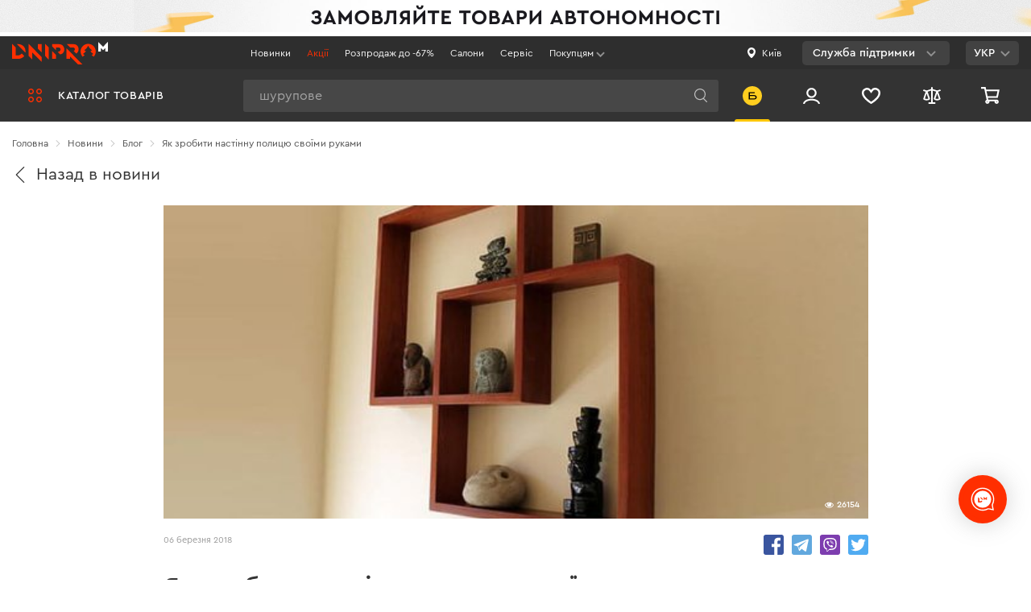

--- FILE ---
content_type: text/html; charset=UTF-8
request_url: https://dnipro-m.ua/news/polka-na-stenu-svoimi-rukami/
body_size: 996686
content:

<!DOCTYPE html>
<html dir="ltr" lang="uk" prefix="og: https://ogp.me/ns#">
<head>
    <meta charset="UTF-8"/>
    <link rel="dns-prefetch" href="https://www.googletagmanager.com">
    <link rel="dns-prefetch" href="https://statics.esputnik.com">
    <link rel="dns-prefetch" href="https://accounts.google.com">
    <link rel="preconnect" href="https://static.dnipro-m.ua">
    <script>
        window.dataLayer = window.dataLayer || [];
        window.dataLayer.push({
            'UID': ''
        });
    </script>
    <!-- Google Tag Manager -->
            <!-- Google Tag Manager -->
        <script>(function (w, d, s, l, i) {
                w[l] = w[l] || [];
                w[l].push({
                    'gtm.start':
                        new Date().getTime(), event: 'gtm.js'
                });
                var f = d.getElementsByTagName(s)[0],
                    j = d.createElement(s), dl = l != 'dataLayer' ? '&l=' + l : '';
                j.async = true;
                j.src =
                    'https://www.googletagmanager.com/gtm.js?id=' + i + dl;
                f.parentNode.insertBefore(j, f);
            })(window, document, 'script', 'dataLayer', 'GTM-WJDJ8C8');</script>
        <!-- End Google Tag Manager -->
        <!-- End Google Tag Manager -->

    <script>
        window.dataLayer = window.dataLayer || [];
        function gtag(){dataLayer.push(arguments);}
        gtag('js', new Date());

                gtag('config', 'GTM-WJDJ8C8');
        
        let routeName;

        switch ('blog/post/post') {
            case 'shop/catalog/sale':
                routeName = 'SalePage';
                break;
            case 'shop/catalog/novelty':
                routeName = 'NewProductsPage';
                break;
            case 'shop/catalog/category':
                routeName = 'CategoryPage';
                break;
            case 'shop/catalog/product':
                routeName = 'ProductPage';
                break;
            case 'blog/post/index':
            case 'blog/post/category':
                routeName = 'NewsPage';
                break;
            case 'blog/post/post':
                routeName = 'ArticlePage';
                break;
            case 'cabinet/default/index':
            case 'cabinet/default/warranty':
            case 'cabinet/order/index':
            case 'cabinet/wishlist/index':
            case 'cabinet/wishlist':
            case 'cabinet/profile/edit':
                routeName = 'ProfilePage';
                break;
            case 'site/index':
                routeName = 'MainPage';
                break;
            default:
                routeName = 'InfoPage';
                break;
        }

        const sendData = (state) => {
            window.dataLayer = window.dataLayer || [];
            window.dataLayer.push({
                'UID': '',
                'PageType': routeName,
                'UserType': 'Client',
                'UserGeo': state
            });
        }

        if (navigator.permissions) {
            navigator.permissions.query({name: 'geolocation'}).then(function(result) {
                sendData(result.state === 'granted' ? 'true' : 'false');
            });
        } else {
            if (window.localStorage.getItem('userGeo')) {
                sendData('true');
            } else {
                sendData('false');
            }
        }
    </script>
    <!-- END Global site tag (gtag.js) - Google Ads: 796601565 -->
    <!-- <meta name="viewport" content="width=1200"/> -->
    <meta name="viewport" content="width=device-width, initial-scale=1, maximum-scale=1, user-scalable=no"/>
    <meta http-equiv="X-UA-Compatible" content="IE=edge"/>

    <meta property="og:title" content="Як зробити полицю на стіну своїми руками: настінна полиця з дерева покроково | Dnipro-M">
    <meta property="og:type" content="website">
    <meta property="og:url" content="https://dnipro-m.ua/news/polka-na-stenu-svoimi-rukami/">
    
    <meta name="theme-color" content="#141419">

    <meta name="csrf-param" content="_csrf-frontend">
<meta name="csrf-token" content="oObKIWpP4bAXH91YbYZIx6hNeJ8KZ9FN09jEDnzPNVeZtL9NCwOmhE5dtA4o6CqM2ClB3mEziR-K4ZRFKaBZMw==">

    <title>Як зробити полицю на стіну своїми руками: настінна полиця з дерева покроково | Dnipro-M</title>
    <link rel="stylesheet preload" as="style" href="/css/fonts.min.css?t=2" media="all">
    <link href="https://dnipro-m.ua/news/polka-na-stenu-svoimi-rukami/" rel="canonical"/>
    <link href="/img/favicons/logo-192-192.png" rel="shortcut icon" type="image/png" sizes="192x192" />
    <link href="/img/favicons/logo-180-180.png" rel="apple-touch-icon" type="image/png" sizes="180x180" />
    <link href="/img/favicons/logo-512-512.png" rel="icon" type="image/png" sizes="512x512" />
    <link href="/img/favicons/logo-32-32.png" rel="icon" type="image/png" sizes="32x32" />
    <link href="/img/favicons/logo-16-16.png" rel="icon" type="image/png" sizes="16x16" />
    <link href="/img/favicons/favicon.ico" rel="shortcut icon" />
    <link rel="manifest" href="/manifest.json">
    <meta name="sentry-trace" content="7ce119e901c94890a11ad0c06dc6d731-1dc2aae678934398-0">
<meta name="description" content="Полиця на стіну своїми руками з дерева. Покрокова інструкція як зробити полицю. Які потрібні інструменти і матеріали щоб вийшла настінна полиця для книг вдома. Блог інтернет магазину Dnipro-M.">
<meta name="keywords" content="">
<meta property="og:image" content="https://static.dnipro-m.ua/cache/posts/page_13.jpg">
<link href="/vue-dist/css/styles-critical.2d151bcb.css?v=1768903179" rel="stylesheet">
<link href="/vue-dist/css/styles.9b313cad.css?v=1768903179" rel="preload" media="screen" as="style" onload="this.onload=null;this.rel=&#039;stylesheet&#039;">
<link href="/vue-dist/css/app.2a6275c8.css?v=1768903179" rel="preload" media="screen" as="style" onload="this.onload=null;this.rel=&#039;stylesheet&#039;">
<link href="/vue-dist/css/chunk-vendors.3a29beb5.css?v=1768903179" rel="preload" media="screen" as="style" onload="this.onload=null;this.rel=&#039;stylesheet&#039;">
<script>var sentry = {"dsn":"https:\/\/b368bfa1ca5b4bf3abcbb1a590f26de3@sentry.dnipro-m.ua\/2","tracesSampleRate":0.005,"environment":"update","release":"app@3.42.1"};
var catalogTree = [{"label":{"ru":"Аккумуляторный инструмент","uk":"Акумуляторний інструмент","en":"Универсальный аккумуляторный инструмент"},"url":{"0":"\/shop\/catalog\/category","id":457},"full_url":"\/akkumulyatornyj-instrument\/","name":"Акумуляторний інструмент","icon":"https:\/\/static.dnipro-m.ua\/cache\/categories\/457\/menu_bg_457.svg","options":{"class":"catalog-nav__item catalog-nav__item--main"},"template":"\u003Cdiv class=\u0022catalog-nav__category\u0022\u003E\n                    \u003Cspan class=\u0022catalog-nav__icon\u0022\u003E\u003Cimg\n                            src=\u0022https:\/\/static.dnipro-m.ua\/cache\/categories\/457\/menu_bg_457.svg\u0022 \n                            loading=\u0022lazy\u0022 data-force-load=\u0022true\u0022\n                            alt=\u0022{label}\u0022\u003E\u003C\/span\u003E\u003Ca class=\u0022catalog-nav__link\u0022 href=\u0022{url}\u0022\u003E{label}\u003C\/a\u003E\u003C\/div\u003E","items":[{"label":{"ru":"Аккумуляторная линейка DM20","uk":"Акумуляторна лінійка DM20","en":""},"url":{"0":"\/shop\/catalog\/category","id":540},"full_url":"\/akkumulyatornyj-instrument\/akkumulyatornye-instrumenty-20-v\/","name":"Акумуляторна лінійка DM20","icon":"https:\/\/static.dnipro-m.ua\/cache\/categories\/540\/sub_540.png","options":{"class":"catalog-submenu__item"},"template":"\u003Ca href=\u0022{url}\u0022 class=\u0022catalog-submenu__link\u0022\u003E\n                        \u003Cdiv class=\u0022catalog-submenu__img-wrapper\u0022\u003E\n                            \u003Cimg src=\u0022https:\/\/static.dnipro-m.ua\/cache\/categories\/540\/sub_540.png\u0022 loading=\u0022lazy\u0022 data-force-load=\u0022true\u0022 alt=\u0022{label}\u0022 class=\u0022categories-submenu__thumb\u0022\u003E\n                        \u003C\/div\u003E\n                        \u003Cdiv class=\u0022catalog-submenu__label\u0022\u003E{label}\u003C\/div\u003E\n                    \u003C\/a\u003E","items":[]},{"label":{"ru":"Аккумуляторная линейка DM12","uk":"Акумуляторна лінійка DM12","en":""},"url":{"0":"\/shop\/catalog\/category","id":539},"full_url":"\/akkumulyatornyj-instrument\/akkumulyatornye-instrumenty-12-v\/","name":"Акумуляторна лінійка DM12","icon":"https:\/\/static.dnipro-m.ua\/cache\/categories\/539\/sub_539.png","options":{"class":"catalog-submenu__item"},"template":"\u003Ca href=\u0022{url}\u0022 class=\u0022catalog-submenu__link\u0022\u003E\n                        \u003Cdiv class=\u0022catalog-submenu__img-wrapper\u0022\u003E\n                            \u003Cimg src=\u0022https:\/\/static.dnipro-m.ua\/cache\/categories\/539\/sub_539.png\u0022 loading=\u0022lazy\u0022 data-force-load=\u0022true\u0022 alt=\u0022{label}\u0022 class=\u0022categories-submenu__thumb\u0022\u003E\n                        \u003C\/div\u003E\n                        \u003Cdiv class=\u0022catalog-submenu__label\u0022\u003E{label}\u003C\/div\u003E\n                    \u003C\/a\u003E","items":[]},{"label":{"ru":"Аккумуляторная линейка Type-C","uk":"Акумуляторна лінійка Type-C","en":""},"url":{"0":"\/shop\/catalog\/category","id":717},"full_url":"\/akkumulyatornyj-instrument\/akumulyatorna-linijka-type-c\/","name":"Акумуляторна лінійка Type-C","icon":"https:\/\/static.dnipro-m.ua\/cache\/categories\/717\/sub_717.png","options":{"class":"catalog-submenu__item"},"template":"\u003Ca href=\u0022{url}\u0022 class=\u0022catalog-submenu__link\u0022\u003E\n                        \u003Cdiv class=\u0022catalog-submenu__img-wrapper\u0022\u003E\n                            \u003Cimg src=\u0022https:\/\/static.dnipro-m.ua\/cache\/categories\/717\/sub_717.png\u0022 loading=\u0022lazy\u0022 data-force-load=\u0022true\u0022 alt=\u0022{label}\u0022 class=\u0022categories-submenu__thumb\u0022\u003E\n                        \u003C\/div\u003E\n                        \u003Cdiv class=\u0022catalog-submenu__label\u0022\u003E{label}\u003C\/div\u003E\n                    \u003C\/a\u003E","items":[]},{"label":{"ru":"Аккумуляторы и зарядки","uk":"Акумулятори і зарядки","en":"Кейсы"},"url":{"0":"\/shop\/catalog\/category","id":459},"full_url":"\/akkumulyatornyj-instrument\/akkumulyatory-i-zaryadki\/","name":"Акумулятори і зарядки","icon":"https:\/\/static.dnipro-m.ua\/cache\/categories\/459\/sub_459.png","options":{"class":"catalog-submenu__item"},"template":"\u003Ca href=\u0022{url}\u0022 class=\u0022catalog-submenu__link\u0022\u003E\n                        \u003Cdiv class=\u0022catalog-submenu__img-wrapper\u0022\u003E\n                            \u003Cimg src=\u0022https:\/\/static.dnipro-m.ua\/cache\/categories\/459\/sub_459.png\u0022 loading=\u0022lazy\u0022 data-force-load=\u0022true\u0022 alt=\u0022{label}\u0022 class=\u0022categories-submenu__thumb\u0022\u003E\n                        \u003C\/div\u003E\n                        \u003Cdiv class=\u0022catalog-submenu__label\u0022\u003E{label}\u003C\/div\u003E\n                    \u003C\/a\u003E","items":[]},{"label":{"ru":"Наборы аккумуляторного инструмента","uk":"Набори акумуляторного інструменту","en":""},"url":{"0":"\/shop\/catalog\/category","id":502},"full_url":"\/akkumulyatornyj-instrument\/nabory-akkumulyatornogo-instrumenta\/","name":"Набори акумуляторного інструменту","icon":"https:\/\/static.dnipro-m.ua\/cache\/categories\/502\/sub_502.png","options":{"class":"catalog-submenu__item"},"template":"\u003Ca href=\u0022{url}\u0022 class=\u0022catalog-submenu__link\u0022\u003E\n                        \u003Cdiv class=\u0022catalog-submenu__img-wrapper\u0022\u003E\n                            \u003Cimg src=\u0022https:\/\/static.dnipro-m.ua\/cache\/categories\/502\/sub_502.png\u0022 loading=\u0022lazy\u0022 data-force-load=\u0022true\u0022 alt=\u0022{label}\u0022 class=\u0022categories-submenu__thumb\u0022\u003E\n                        \u003C\/div\u003E\n                        \u003Cdiv class=\u0022catalog-submenu__label\u0022\u003E{label}\u003C\/div\u003E\n                    \u003C\/a\u003E","items":[]},{"label":{"ru":"Кейсы для аккумуляторного инструмента","uk":"Кейси для акумуляторного інструменту","en":"Кейсы"},"url":{"0":"\/shop\/catalog\/category","id":464},"full_url":"\/akkumulyatornyj-instrument\/kejsy-dlya-akkumulyatornogo-instrumenta\/","name":"Кейси для акумуляторного інструменту","icon":"https:\/\/static.dnipro-m.ua\/cache\/categories\/464\/sub_464.png","options":{"class":"catalog-submenu__item"},"template":"\u003Ca href=\u0022{url}\u0022 class=\u0022catalog-submenu__link\u0022\u003E\n                        \u003Cdiv class=\u0022catalog-submenu__img-wrapper\u0022\u003E\n                            \u003Cimg src=\u0022https:\/\/static.dnipro-m.ua\/cache\/categories\/464\/sub_464.png\u0022 loading=\u0022lazy\u0022 data-force-load=\u0022true\u0022 alt=\u0022{label}\u0022 class=\u0022categories-submenu__thumb\u0022\u003E\n                        \u003C\/div\u003E\n                        \u003Cdiv class=\u0022catalog-submenu__label\u0022\u003E{label}\u003C\/div\u003E\n                    \u003C\/a\u003E","items":[]},{"label":{"ru":"Аккумуляторные шуруповерты","uk":"Акумуляторні шуруповерти","en":"Аккумуляторный инструмент"},"url":{"0":"\/shop\/catalog\/category","id":458},"full_url":"\/akkumulyatornyj-instrument\/akkumulyatornye-shurupoverty\/","name":"Акумуляторні шуруповерти","icon":"https:\/\/static.dnipro-m.ua\/cache\/categories\/458\/sub_458.png","options":{"class":"catalog-submenu__item"},"template":"\u003Ca href=\u0022{url}\u0022 class=\u0022catalog-submenu__link\u0022\u003E\n                        \u003Cdiv class=\u0022catalog-submenu__img-wrapper\u0022\u003E\n                            \u003Cimg src=\u0022https:\/\/static.dnipro-m.ua\/cache\/categories\/458\/sub_458.png\u0022 loading=\u0022lazy\u0022 data-force-load=\u0022true\u0022 alt=\u0022{label}\u0022 class=\u0022categories-submenu__thumb\u0022\u003E\n                        \u003C\/div\u003E\n                        \u003Cdiv class=\u0022catalog-submenu__label\u0022\u003E{label}\u003C\/div\u003E\n                    \u003C\/a\u003E","items":[]},{"label":{"ru":"Аккумуляторные болгарки","uk":"Акумуляторні болгарки","en":"Аккумуляторные болгарки"},"url":{"0":"\/shop\/catalog\/category","id":462},"full_url":"\/akkumulyatornyj-instrument\/akkumulyatornye-bolgarki\/","name":"Акумуляторні болгарки","icon":"https:\/\/static.dnipro-m.ua\/cache\/categories\/462\/sub_462.png","options":{"class":"catalog-submenu__item"},"template":"\u003Ca href=\u0022{url}\u0022 class=\u0022catalog-submenu__link\u0022\u003E\n                        \u003Cdiv class=\u0022catalog-submenu__img-wrapper\u0022\u003E\n                            \u003Cimg src=\u0022https:\/\/static.dnipro-m.ua\/cache\/categories\/462\/sub_462.png\u0022 loading=\u0022lazy\u0022 data-force-load=\u0022true\u0022 alt=\u0022{label}\u0022 class=\u0022categories-submenu__thumb\u0022\u003E\n                        \u003C\/div\u003E\n                        \u003Cdiv class=\u0022catalog-submenu__label\u0022\u003E{label}\u003C\/div\u003E\n                    \u003C\/a\u003E","items":[]},{"label":{"ru":"Аккумуляторные перфораторы","uk":"Aкумуляторні перфоратори","en":"Аккумуляторные перфораторы"},"url":{"0":"\/shop\/catalog\/category","id":461},"full_url":"\/akkumulyatornyj-instrument\/akkumulyatornye-perforatory\/","name":"Aкумуляторні перфоратори","icon":"https:\/\/static.dnipro-m.ua\/cache\/categories\/461\/sub_461.png","options":{"class":"catalog-submenu__item"},"template":"\u003Ca href=\u0022{url}\u0022 class=\u0022catalog-submenu__link\u0022\u003E\n                        \u003Cdiv class=\u0022catalog-submenu__img-wrapper\u0022\u003E\n                            \u003Cimg src=\u0022https:\/\/static.dnipro-m.ua\/cache\/categories\/461\/sub_461.png\u0022 loading=\u0022lazy\u0022 data-force-load=\u0022true\u0022 alt=\u0022{label}\u0022 class=\u0022categories-submenu__thumb\u0022\u003E\n                        \u003C\/div\u003E\n                        \u003Cdiv class=\u0022catalog-submenu__label\u0022\u003E{label}\u003C\/div\u003E\n                    \u003C\/a\u003E","items":[]},{"label":{"ru":"Аккумуляторные гайковерты","uk":"Акумуляторні гайковерти","en":"Масло для пневмоинструмента"},"url":{"0":"\/shop\/catalog\/category","id":527},"full_url":"\/akkumulyatornyj-instrument\/akumulyatorni-gajkoverti\/","name":"Акумуляторні гайковерти","icon":"https:\/\/static.dnipro-m.ua\/cache\/categories\/527\/sub_527.png","options":{"class":"catalog-submenu__item"},"template":"\u003Ca href=\u0022{url}\u0022 class=\u0022catalog-submenu__link\u0022\u003E\n                        \u003Cdiv class=\u0022catalog-submenu__img-wrapper\u0022\u003E\n                            \u003Cimg src=\u0022https:\/\/static.dnipro-m.ua\/cache\/categories\/527\/sub_527.png\u0022 loading=\u0022lazy\u0022 data-force-load=\u0022true\u0022 alt=\u0022{label}\u0022 class=\u0022categories-submenu__thumb\u0022\u003E\n                        \u003C\/div\u003E\n                        \u003Cdiv class=\u0022catalog-submenu__label\u0022\u003E{label}\u003C\/div\u003E\n                    \u003C\/a\u003E","items":[]},{"label":{"ru":"Аккумуляторные отвертки","uk":"Акумуляторні викрутки","en":"Аккумуляторные отвертки"},"url":{"0":"\/shop\/catalog\/category","id":548},"full_url":"\/akkumulyatornyj-instrument\/akkumulatornye-otvertki\/","name":"Акумуляторні викрутки","icon":"https:\/\/static.dnipro-m.ua\/cache\/categories\/548\/sub_548.png","options":{"class":"catalog-submenu__item"},"template":"\u003Ca href=\u0022{url}\u0022 class=\u0022catalog-submenu__link\u0022\u003E\n                        \u003Cdiv class=\u0022catalog-submenu__img-wrapper\u0022\u003E\n                            \u003Cimg src=\u0022https:\/\/static.dnipro-m.ua\/cache\/categories\/548\/sub_548.png\u0022 loading=\u0022lazy\u0022 data-force-load=\u0022true\u0022 alt=\u0022{label}\u0022 class=\u0022categories-submenu__thumb\u0022\u003E\n                        \u003C\/div\u003E\n                        \u003Cdiv class=\u0022catalog-submenu__label\u0022\u003E{label}\u003C\/div\u003E\n                    \u003C\/a\u003E","items":[]},{"label":{"ru":"Аккумуляторные секаторы","uk":"Акумуляторні секатори","en":"Аккумуляторные секаторы"},"url":{"0":"\/shop\/catalog\/category","id":676},"full_url":"\/akkumulyatornyj-instrument\/akumulyatorni-sekatori\/","name":"Акумуляторні секатори","icon":"https:\/\/static.dnipro-m.ua\/cache\/categories\/676\/sub_676.png","options":{"class":"catalog-submenu__item"},"template":"\u003Ca href=\u0022{url}\u0022 class=\u0022catalog-submenu__link\u0022\u003E\n                        \u003Cdiv class=\u0022catalog-submenu__img-wrapper\u0022\u003E\n                            \u003Cimg src=\u0022https:\/\/static.dnipro-m.ua\/cache\/categories\/676\/sub_676.png\u0022 loading=\u0022lazy\u0022 data-force-load=\u0022true\u0022 alt=\u0022{label}\u0022 class=\u0022categories-submenu__thumb\u0022\u003E\n                        \u003C\/div\u003E\n                        \u003Cdiv class=\u0022catalog-submenu__label\u0022\u003E{label}\u003C\/div\u003E\n                    \u003C\/a\u003E","items":[]},{"label":{"ru":"Аккумуляторные пилы","uk":"Акумуляторні пили","en":"Аккумуляторные цепные пилы"},"url":{"0":"\/shop\/catalog\/category","id":533},"full_url":"\/akkumulyatornyj-instrument\/akkumulyatornye-pily\/","name":"Акумуляторні пили","icon":"https:\/\/static.dnipro-m.ua\/cache\/categories\/533\/sub_533.png","options":{"class":"catalog-submenu__item"},"template":"\u003Ca href=\u0022{url}\u0022 class=\u0022catalog-submenu__link\u0022\u003E\n                        \u003Cdiv class=\u0022catalog-submenu__img-wrapper\u0022\u003E\n                            \u003Cimg src=\u0022https:\/\/static.dnipro-m.ua\/cache\/categories\/533\/sub_533.png\u0022 loading=\u0022lazy\u0022 data-force-load=\u0022true\u0022 alt=\u0022{label}\u0022 class=\u0022categories-submenu__thumb\u0022\u003E\n                        \u003C\/div\u003E\n                        \u003Cdiv class=\u0022catalog-submenu__label\u0022\u003E{label}\u003C\/div\u003E\n                    \u003C\/a\u003E","items":[]},{"label":{"ru":"Аккумуляторные пылесосы","uk":"Акумуляторні пилососи","en":""},"url":{"0":"\/shop\/catalog\/category","id":655},"full_url":"\/akkumulyatornyj-instrument\/akumulyatorni-pilososi\/","name":"Акумуляторні пилососи","icon":"https:\/\/static.dnipro-m.ua\/cache\/categories\/655\/sub_655.png","options":{"class":"catalog-submenu__item"},"template":"\u003Ca href=\u0022{url}\u0022 class=\u0022catalog-submenu__link\u0022\u003E\n                        \u003Cdiv class=\u0022catalog-submenu__img-wrapper\u0022\u003E\n                            \u003Cimg src=\u0022https:\/\/static.dnipro-m.ua\/cache\/categories\/655\/sub_655.png\u0022 loading=\u0022lazy\u0022 data-force-load=\u0022true\u0022 alt=\u0022{label}\u0022 class=\u0022categories-submenu__thumb\u0022\u003E\n                        \u003C\/div\u003E\n                        \u003Cdiv class=\u0022catalog-submenu__label\u0022\u003E{label}\u003C\/div\u003E\n                    \u003C\/a\u003E","items":[]},{"label":{"ru":"Аккумуляторные винтоверты","uk":"Акумуляторні гвинтоверти","en":"Аккумуляторные винтоверты"},"url":{"0":"\/shop\/catalog\/category","id":499},"full_url":"\/akkumulyatornyj-instrument\/akumulyatorni-gvintoverti\/","name":"Акумуляторні гвинтоверти","icon":"https:\/\/static.dnipro-m.ua\/cache\/categories\/499\/sub_499.png","options":{"class":"catalog-submenu__item"},"template":"\u003Ca href=\u0022{url}\u0022 class=\u0022catalog-submenu__link\u0022\u003E\n                        \u003Cdiv class=\u0022catalog-submenu__img-wrapper\u0022\u003E\n                            \u003Cimg src=\u0022https:\/\/static.dnipro-m.ua\/cache\/categories\/499\/sub_499.png\u0022 loading=\u0022lazy\u0022 data-force-load=\u0022true\u0022 alt=\u0022{label}\u0022 class=\u0022categories-submenu__thumb\u0022\u003E\n                        \u003C\/div\u003E\n                        \u003Cdiv class=\u0022catalog-submenu__label\u0022\u003E{label}\u003C\/div\u003E\n                    \u003C\/a\u003E","items":[]},{"label":{"ru":"Аккумуляторные сабельные пилы","uk":"Акумуляторні шабельні пили","en":"Аккумуляторные сабельные пилы"},"url":{"0":"\/shop\/catalog\/category","id":488},"full_url":"\/akkumulyatornyj-instrument\/akkumulyatornye-sabelnye-pily\/","name":"Акумуляторні шабельні пили","icon":"https:\/\/static.dnipro-m.ua\/cache\/categories\/488\/sub_488.png","options":{"class":"catalog-submenu__item"},"template":"\u003Ca href=\u0022{url}\u0022 class=\u0022catalog-submenu__link\u0022\u003E\n                        \u003Cdiv class=\u0022catalog-submenu__img-wrapper\u0022\u003E\n                            \u003Cimg src=\u0022https:\/\/static.dnipro-m.ua\/cache\/categories\/488\/sub_488.png\u0022 loading=\u0022lazy\u0022 data-force-load=\u0022true\u0022 alt=\u0022{label}\u0022 class=\u0022categories-submenu__thumb\u0022\u003E\n                        \u003C\/div\u003E\n                        \u003Cdiv class=\u0022catalog-submenu__label\u0022\u003E{label}\u003C\/div\u003E\n                    \u003C\/a\u003E","items":[]},{"label":{"ru":"Аккумуляторные кусторезы","uk":"Акумуляторні кущорізи","en":"Зарядки"},"url":{"0":"\/shop\/catalog\/category","id":460},"full_url":"\/akkumulyatornyj-instrument\/akkumulyatornye-kustorezy\/","name":"Акумуляторні кущорізи","icon":"https:\/\/static.dnipro-m.ua\/cache\/categories\/460\/sub_460.png","options":{"class":"catalog-submenu__item"},"template":"\u003Ca href=\u0022{url}\u0022 class=\u0022catalog-submenu__link\u0022\u003E\n                        \u003Cdiv class=\u0022catalog-submenu__img-wrapper\u0022\u003E\n                            \u003Cimg src=\u0022https:\/\/static.dnipro-m.ua\/cache\/categories\/460\/sub_460.png\u0022 loading=\u0022lazy\u0022 data-force-load=\u0022true\u0022 alt=\u0022{label}\u0022 class=\u0022categories-submenu__thumb\u0022\u003E\n                        \u003C\/div\u003E\n                        \u003Cdiv class=\u0022catalog-submenu__label\u0022\u003E{label}\u003C\/div\u003E\n                    \u003C\/a\u003E","items":[]},{"label":{"ru":"Аккумуляторные фонари","uk":"Акумуляторні ліхтарі","en":"Аккумуляторные фонари"},"url":{"0":"\/shop\/catalog\/category","id":567},"full_url":"\/akkumulyatornyj-instrument\/akkumulyatornye-fonari\/","name":"Акумуляторні ліхтарі","icon":"https:\/\/static.dnipro-m.ua\/cache\/categories\/567\/sub_567.png","options":{"class":"catalog-submenu__item"},"template":"\u003Ca href=\u0022{url}\u0022 class=\u0022catalog-submenu__link\u0022\u003E\n                        \u003Cdiv class=\u0022catalog-submenu__img-wrapper\u0022\u003E\n                            \u003Cimg src=\u0022https:\/\/static.dnipro-m.ua\/cache\/categories\/567\/sub_567.png\u0022 loading=\u0022lazy\u0022 data-force-load=\u0022true\u0022 alt=\u0022{label}\u0022 class=\u0022categories-submenu__thumb\u0022\u003E\n                        \u003C\/div\u003E\n                        \u003Cdiv class=\u0022catalog-submenu__label\u0022\u003E{label}\u003C\/div\u003E\n                    \u003C\/a\u003E","items":[]},{"label":{"ru":"Аккумуляторные шлифмашины","uk":"Акумуляторні шліфувальні машини","en":""},"url":{"0":"\/shop\/catalog\/category","id":643},"full_url":"\/akkumulyatornyj-instrument\/akumulyatorni-shlifuvalni-mashini\/","name":"Акумуляторні шліфувальні машини","icon":"https:\/\/static.dnipro-m.ua\/cache\/categories\/643\/sub_643.png","options":{"class":"catalog-submenu__item"},"template":"\u003Ca href=\u0022{url}\u0022 class=\u0022catalog-submenu__link\u0022\u003E\n                        \u003Cdiv class=\u0022catalog-submenu__img-wrapper\u0022\u003E\n                            \u003Cimg src=\u0022https:\/\/static.dnipro-m.ua\/cache\/categories\/643\/sub_643.png\u0022 loading=\u0022lazy\u0022 data-force-load=\u0022true\u0022 alt=\u0022{label}\u0022 class=\u0022categories-submenu__thumb\u0022\u003E\n                        \u003C\/div\u003E\n                        \u003Cdiv class=\u0022catalog-submenu__label\u0022\u003E{label}\u003C\/div\u003E\n                    \u003C\/a\u003E","items":[]},{"label":{"ru":"Аккумуляторные газонокосилки ","uk":"Акумуляторні газонокосарки","en":"Аккумуляторные газонокосилки "},"url":{"0":"\/shop\/catalog\/category","id":595},"full_url":"\/akkumulyatornyj-instrument\/akumulatorni-gazonokosarki\/","name":"Акумуляторні газонокосарки","icon":"https:\/\/static.dnipro-m.ua\/cache\/categories\/595\/sub_595.png","options":{"class":"catalog-submenu__item"},"template":"\u003Ca href=\u0022{url}\u0022 class=\u0022catalog-submenu__link\u0022\u003E\n                        \u003Cdiv class=\u0022catalog-submenu__img-wrapper\u0022\u003E\n                            \u003Cimg src=\u0022https:\/\/static.dnipro-m.ua\/cache\/categories\/595\/sub_595.png\u0022 loading=\u0022lazy\u0022 data-force-load=\u0022true\u0022 alt=\u0022{label}\u0022 class=\u0022categories-submenu__thumb\u0022\u003E\n                        \u003C\/div\u003E\n                        \u003Cdiv class=\u0022catalog-submenu__label\u0022\u003E{label}\u003C\/div\u003E\n                    \u003C\/a\u003E","items":[]},{"label":{"ru":"Аккумуляторные триммеры","uk":"Акумуляторні тримери","en":"Аккумуляторные триммеры"},"url":{"0":"\/shop\/catalog\/category","id":558},"full_url":"\/akkumulyatornyj-instrument\/akkumulyatornye-trimmery\/","name":"Акумуляторні тримери","icon":"https:\/\/static.dnipro-m.ua\/cache\/categories\/558\/sub_558.png","options":{"class":"catalog-submenu__item"},"template":"\u003Ca href=\u0022{url}\u0022 class=\u0022catalog-submenu__link\u0022\u003E\n                        \u003Cdiv class=\u0022catalog-submenu__img-wrapper\u0022\u003E\n                            \u003Cimg src=\u0022https:\/\/static.dnipro-m.ua\/cache\/categories\/558\/sub_558.png\u0022 loading=\u0022lazy\u0022 data-force-load=\u0022true\u0022 alt=\u0022{label}\u0022 class=\u0022categories-submenu__thumb\u0022\u003E\n                        \u003C\/div\u003E\n                        \u003Cdiv class=\u0022catalog-submenu__label\u0022\u003E{label}\u003C\/div\u003E\n                    \u003C\/a\u003E","items":[]},{"label":{"ru":"Аккумуляторные воздуходувки","uk":"Акумуляторні повітродувки","en":"Аккумуляторные воздуходуйки"},"url":{"0":"\/shop\/catalog\/category","id":463},"full_url":"\/akkumulyatornyj-instrument\/akkumulyatornye-vozdukhoduvki\/","name":"Акумуляторні повітродувки","icon":"https:\/\/static.dnipro-m.ua\/cache\/categories\/463\/sub_463.png","options":{"class":"catalog-submenu__item"},"template":"\u003Ca href=\u0022{url}\u0022 class=\u0022catalog-submenu__link\u0022\u003E\n                        \u003Cdiv class=\u0022catalog-submenu__img-wrapper\u0022\u003E\n                            \u003Cimg src=\u0022https:\/\/static.dnipro-m.ua\/cache\/categories\/463\/sub_463.png\u0022 loading=\u0022lazy\u0022 data-force-load=\u0022true\u0022 alt=\u0022{label}\u0022 class=\u0022categories-submenu__thumb\u0022\u003E\n                        \u003C\/div\u003E\n                        \u003Cdiv class=\u0022catalog-submenu__label\u0022\u003E{label}\u003C\/div\u003E\n                    \u003C\/a\u003E","items":[]},{"label":{"ru":"Аккумуляторные лобзики","uk":"Акумуляторні лобзики","en":"Аккумуляторные лобзики"},"url":{"0":"\/shop\/catalog\/category","id":544},"full_url":"\/akkumulyatornyj-instrument\/akkumulyatornye-lobziki\/","name":"Акумуляторні лобзики","icon":"https:\/\/static.dnipro-m.ua\/cache\/categories\/544\/sub_544.png","options":{"class":"catalog-submenu__item"},"template":"\u003Ca href=\u0022{url}\u0022 class=\u0022catalog-submenu__link\u0022\u003E\n                        \u003Cdiv class=\u0022catalog-submenu__img-wrapper\u0022\u003E\n                            \u003Cimg src=\u0022https:\/\/static.dnipro-m.ua\/cache\/categories\/544\/sub_544.png\u0022 loading=\u0022lazy\u0022 data-force-load=\u0022true\u0022 alt=\u0022{label}\u0022 class=\u0022categories-submenu__thumb\u0022\u003E\n                        \u003C\/div\u003E\n                        \u003Cdiv class=\u0022catalog-submenu__label\u0022\u003E{label}\u003C\/div\u003E\n                    \u003C\/a\u003E","items":[]},{"label":{"ru":"Аккумуляторные фрезеры","uk":"Акумуляторні фрезери","en":""},"url":{"0":"\/shop\/catalog\/category","id":596},"full_url":"\/akkumulyatornyj-instrument\/akumulatorni-frezeri\/","name":"Акумуляторні фрезери","icon":"https:\/\/static.dnipro-m.ua\/cache\/categories\/596\/sub_596.png","options":{"class":"catalog-submenu__item"},"template":"\u003Ca href=\u0022{url}\u0022 class=\u0022catalog-submenu__link\u0022\u003E\n                        \u003Cdiv class=\u0022catalog-submenu__img-wrapper\u0022\u003E\n                            \u003Cimg src=\u0022https:\/\/static.dnipro-m.ua\/cache\/categories\/596\/sub_596.png\u0022 loading=\u0022lazy\u0022 data-force-load=\u0022true\u0022 alt=\u0022{label}\u0022 class=\u0022categories-submenu__thumb\u0022\u003E\n                        \u003C\/div\u003E\n                        \u003Cdiv class=\u0022catalog-submenu__label\u0022\u003E{label}\u003C\/div\u003E\n                    \u003C\/a\u003E","items":[]},{"label":{"ru":"Аккумуляторные фены","uk":"Акумуляторні фени","en":""},"url":{"0":"\/shop\/catalog\/category","id":626},"full_url":"\/akkumulyatornyj-instrument\/akumulatorni-feni\/","name":"Акумуляторні фени","icon":"https:\/\/static.dnipro-m.ua\/cache\/categories\/626\/sub_626.png","options":{"class":"catalog-submenu__item"},"template":"\u003Ca href=\u0022{url}\u0022 class=\u0022catalog-submenu__link\u0022\u003E\n                        \u003Cdiv class=\u0022catalog-submenu__img-wrapper\u0022\u003E\n                            \u003Cimg src=\u0022https:\/\/static.dnipro-m.ua\/cache\/categories\/626\/sub_626.png\u0022 loading=\u0022lazy\u0022 data-force-load=\u0022true\u0022 alt=\u0022{label}\u0022 class=\u0022categories-submenu__thumb\u0022\u003E\n                        \u003C\/div\u003E\n                        \u003Cdiv class=\u0022catalog-submenu__label\u0022\u003E{label}\u003C\/div\u003E\n                    \u003C\/a\u003E","items":[]},{"label":{"ru":"Аккумуляторные реноваторы","uk":"Акумуляторні реноватори","en":"Аккумуляторные реноваторы"},"url":{"0":"\/shop\/catalog\/category","id":496},"full_url":"\/akkumulyatornyj-instrument\/akkumulyatornye-renovatory\/","name":"Акумуляторні реноватори","icon":"https:\/\/static.dnipro-m.ua\/cache\/categories\/496\/sub_496.png","options":{"class":"catalog-submenu__item"},"template":"\u003Ca href=\u0022{url}\u0022 class=\u0022catalog-submenu__link\u0022\u003E\n                        \u003Cdiv class=\u0022catalog-submenu__img-wrapper\u0022\u003E\n                            \u003Cimg src=\u0022https:\/\/static.dnipro-m.ua\/cache\/categories\/496\/sub_496.png\u0022 loading=\u0022lazy\u0022 data-force-load=\u0022true\u0022 alt=\u0022{label}\u0022 class=\u0022categories-submenu__thumb\u0022\u003E\n                        \u003C\/div\u003E\n                        \u003Cdiv class=\u0022catalog-submenu__label\u0022\u003E{label}\u003C\/div\u003E\n                    \u003C\/a\u003E","items":[]},{"label":{"ru":"Аккумуляторные циркулярные пилы","uk":"Акумуляторні циркулярні пилки","en":"Аккумуляторные циркулярные пилы"},"url":{"0":"\/shop\/catalog\/category","id":545},"full_url":"\/akkumulyatornyj-instrument\/akkumulyatornye-czirkulyarnye-pily\/","name":"Акумуляторні циркулярні пилки","icon":"https:\/\/static.dnipro-m.ua\/cache\/categories\/545\/sub_545.png","options":{"class":"catalog-submenu__item"},"template":"\u003Ca href=\u0022{url}\u0022 class=\u0022catalog-submenu__link\u0022\u003E\n                        \u003Cdiv class=\u0022catalog-submenu__img-wrapper\u0022\u003E\n                            \u003Cimg src=\u0022https:\/\/static.dnipro-m.ua\/cache\/categories\/545\/sub_545.png\u0022 loading=\u0022lazy\u0022 data-force-load=\u0022true\u0022 alt=\u0022{label}\u0022 class=\u0022categories-submenu__thumb\u0022\u003E\n                        \u003C\/div\u003E\n                        \u003Cdiv class=\u0022catalog-submenu__label\u0022\u003E{label}\u003C\/div\u003E\n                    \u003C\/a\u003E","items":[]},{"label":{"ru":"Аккумуляторные степлеры","uk":"Акумуляторні степлери","en":"Аккумуляторные степлеры"},"url":{"0":"\/shop\/catalog\/category","id":531},"full_url":"\/akkumulyatornyj-instrument\/akkumulatornye-steplery\/","name":"Акумуляторні степлери","icon":"https:\/\/static.dnipro-m.ua\/cache\/categories\/531\/sub_531.png","options":{"class":"catalog-submenu__item"},"template":"\u003Ca href=\u0022{url}\u0022 class=\u0022catalog-submenu__link\u0022\u003E\n                        \u003Cdiv class=\u0022catalog-submenu__img-wrapper\u0022\u003E\n                            \u003Cimg src=\u0022https:\/\/static.dnipro-m.ua\/cache\/categories\/531\/sub_531.png\u0022 loading=\u0022lazy\u0022 data-force-load=\u0022true\u0022 alt=\u0022{label}\u0022 class=\u0022categories-submenu__thumb\u0022\u003E\n                        \u003C\/div\u003E\n                        \u003Cdiv class=\u0022catalog-submenu__label\u0022\u003E{label}\u003C\/div\u003E\n                    \u003C\/a\u003E","items":[]},{"label":{"ru":"Аккумуляторные трещотки","uk":"Акумуляторні тріскачки","en":"Аккумуляторные трещетки"},"url":{"0":"\/shop\/catalog\/category","id":564},"full_url":"\/akkumulyatornyj-instrument\/akkumulyatornye-treshhotki\/","name":"Акумуляторні тріскачки","icon":"https:\/\/static.dnipro-m.ua\/cache\/categories\/564\/sub_564.png","options":{"class":"catalog-submenu__item"},"template":"\u003Ca href=\u0022{url}\u0022 class=\u0022catalog-submenu__link\u0022\u003E\n                        \u003Cdiv class=\u0022catalog-submenu__img-wrapper\u0022\u003E\n                            \u003Cimg src=\u0022https:\/\/static.dnipro-m.ua\/cache\/categories\/564\/sub_564.png\u0022 loading=\u0022lazy\u0022 data-force-load=\u0022true\u0022 alt=\u0022{label}\u0022 class=\u0022categories-submenu__thumb\u0022\u003E\n                        \u003C\/div\u003E\n                        \u003Cdiv class=\u0022catalog-submenu__label\u0022\u003E{label}\u003C\/div\u003E\n                    \u003C\/a\u003E","items":[]},{"label":{"ru":"Аккумуляторные пистолеты для герметика","uk":"Акумуляторні пістолети для герметика","en":"Аккумуляторные пистолеты для герметика"},"url":{"0":"\/shop\/catalog\/category","id":578},"full_url":"\/akkumulyatornyj-instrument\/akkumulyatornye-pistolety-dlya-germetika\/","name":"Акумуляторні пістолети для герметика","icon":"https:\/\/static.dnipro-m.ua\/cache\/categories\/578\/sub_578.png","options":{"class":"catalog-submenu__item"},"template":"\u003Ca href=\u0022{url}\u0022 class=\u0022catalog-submenu__link\u0022\u003E\n                        \u003Cdiv class=\u0022catalog-submenu__img-wrapper\u0022\u003E\n                            \u003Cimg src=\u0022https:\/\/static.dnipro-m.ua\/cache\/categories\/578\/sub_578.png\u0022 loading=\u0022lazy\u0022 data-force-load=\u0022true\u0022 alt=\u0022{label}\u0022 class=\u0022categories-submenu__thumb\u0022\u003E\n                        \u003C\/div\u003E\n                        \u003Cdiv class=\u0022catalog-submenu__label\u0022\u003E{label}\u003C\/div\u003E\n                    \u003C\/a\u003E","items":[]},{"label":{"ru":"Аккумуляторные паяльники","uk":"Акумуляторні паяльники","en":"Аккумуляторные паяльники"},"url":{"0":"\/shop\/catalog\/category","id":575},"full_url":"\/akkumulyatornyj-instrument\/akkumulyatornye-payalniki\/","name":"Акумуляторні паяльники","icon":"https:\/\/static.dnipro-m.ua\/cache\/categories\/575\/sub_575.png","options":{"class":"catalog-submenu__item"},"template":"\u003Ca href=\u0022{url}\u0022 class=\u0022catalog-submenu__link\u0022\u003E\n                        \u003Cdiv class=\u0022catalog-submenu__img-wrapper\u0022\u003E\n                            \u003Cimg src=\u0022https:\/\/static.dnipro-m.ua\/cache\/categories\/575\/sub_575.png\u0022 loading=\u0022lazy\u0022 data-force-load=\u0022true\u0022 alt=\u0022{label}\u0022 class=\u0022categories-submenu__thumb\u0022\u003E\n                        \u003C\/div\u003E\n                        \u003Cdiv class=\u0022catalog-submenu__label\u0022\u003E{label}\u003C\/div\u003E\n                    \u003C\/a\u003E","items":[]},{"label":{"ru":"Аккумуляторные полировальные машины","uk":"Акумуляторні полірувальні машини","en":"Аккумуляторные полировальные машины"},"url":{"0":"\/shop\/catalog\/category","id":576},"full_url":"\/akkumulyatornyj-instrument\/akkumulyatornye-polirovalnye-mashiny\/","name":"Акумуляторні полірувальні машини","icon":"https:\/\/static.dnipro-m.ua\/cache\/categories\/576\/sub_576.png","options":{"class":"catalog-submenu__item"},"template":"\u003Ca href=\u0022{url}\u0022 class=\u0022catalog-submenu__link\u0022\u003E\n                        \u003Cdiv class=\u0022catalog-submenu__img-wrapper\u0022\u003E\n                            \u003Cimg src=\u0022https:\/\/static.dnipro-m.ua\/cache\/categories\/576\/sub_576.png\u0022 loading=\u0022lazy\u0022 data-force-load=\u0022true\u0022 alt=\u0022{label}\u0022 class=\u0022categories-submenu__thumb\u0022\u003E\n                        \u003C\/div\u003E\n                        \u003Cdiv class=\u0022catalog-submenu__label\u0022\u003E{label}\u003C\/div\u003E\n                    \u003C\/a\u003E","items":[]},{"label":{"ru":"Аккумуляторные шлифовально-гравировальные машины","uk":"Акумуляторні шліфувально-гравіювальні машини","en":"Аккумуляторные шлифовально-гравировальные машины"},"url":{"0":"\/shop\/catalog\/category","id":577},"full_url":"\/akkumulyatornyj-instrument\/akkumulyatornye-shlifovalno-gravirovalnye-mashiny\/","name":"Акумуляторні шліфувально-гравіювальні машини","icon":"https:\/\/static.dnipro-m.ua\/cache\/categories\/577\/sub_577.png","options":{"class":"catalog-submenu__item"},"template":"\u003Ca href=\u0022{url}\u0022 class=\u0022catalog-submenu__link\u0022\u003E\n                        \u003Cdiv class=\u0022catalog-submenu__img-wrapper\u0022\u003E\n                            \u003Cimg src=\u0022https:\/\/static.dnipro-m.ua\/cache\/categories\/577\/sub_577.png\u0022 loading=\u0022lazy\u0022 data-force-load=\u0022true\u0022 alt=\u0022{label}\u0022 class=\u0022categories-submenu__thumb\u0022\u003E\n                        \u003C\/div\u003E\n                        \u003Cdiv class=\u0022catalog-submenu__label\u0022\u003E{label}\u003C\/div\u003E\n                    \u003C\/a\u003E","items":[]},{"label":{"ru":"Аккумуляторные компрессоры","uk":"Акумуляторні компресори","en":""},"url":{"0":"\/shop\/catalog\/category","id":668},"full_url":"\/akkumulyatornyj-instrument\/akumulyatorni-kompresori\/","name":"Акумуляторні компресори","icon":"https:\/\/static.dnipro-m.ua\/cache\/categories\/668\/sub_668.png","options":{"class":"catalog-submenu__item"},"template":"\u003Ca href=\u0022{url}\u0022 class=\u0022catalog-submenu__link\u0022\u003E\n                        \u003Cdiv class=\u0022catalog-submenu__img-wrapper\u0022\u003E\n                            \u003Cimg src=\u0022https:\/\/static.dnipro-m.ua\/cache\/categories\/668\/sub_668.png\u0022 loading=\u0022lazy\u0022 data-force-load=\u0022true\u0022 alt=\u0022{label}\u0022 class=\u0022categories-submenu__thumb\u0022\u003E\n                        \u003C\/div\u003E\n                        \u003Cdiv class=\u0022catalog-submenu__label\u0022\u003E{label}\u003C\/div\u003E\n                    \u003C\/a\u003E","items":[]},{"label":{"ru":"Аккумуляторные клеевые пистолеты","uk":"Акумуляторні клейові пістолети","en":""},"url":{"0":"\/shop\/catalog\/category","id":654},"full_url":"\/akkumulyatornyj-instrument\/akumulyatorni-klejovi-pistoleti\/","name":"Акумуляторні клейові пістолети","icon":"https:\/\/static.dnipro-m.ua\/cache\/categories\/654\/sub_654.png","options":{"class":"catalog-submenu__item"},"template":"\u003Ca href=\u0022{url}\u0022 class=\u0022catalog-submenu__link\u0022\u003E\n                        \u003Cdiv class=\u0022catalog-submenu__img-wrapper\u0022\u003E\n                            \u003Cimg src=\u0022https:\/\/static.dnipro-m.ua\/cache\/categories\/654\/sub_654.png\u0022 loading=\u0022lazy\u0022 data-force-load=\u0022true\u0022 alt=\u0022{label}\u0022 class=\u0022categories-submenu__thumb\u0022\u003E\n                        \u003C\/div\u003E\n                        \u003Cdiv class=\u0022catalog-submenu__label\u0022\u003E{label}\u003C\/div\u003E\n                    \u003C\/a\u003E","items":[]},{"label":{"ru":"Аккумуляторные опрыскиватели","uk":"Акумуляторні обприскувачі","en":"Аккумуляторные опрыскиватели"},"url":{"0":"\/shop\/catalog\/category","id":594},"full_url":"\/akkumulyatornyj-instrument\/akumulatorni-obpriskuvachi\/","name":"Акумуляторні обприскувачі","icon":"https:\/\/static.dnipro-m.ua\/cache\/categories\/594\/sub_594.png","options":{"class":"catalog-submenu__item"},"template":"\u003Ca href=\u0022{url}\u0022 class=\u0022catalog-submenu__link\u0022\u003E\n                        \u003Cdiv class=\u0022catalog-submenu__img-wrapper\u0022\u003E\n                            \u003Cimg src=\u0022https:\/\/static.dnipro-m.ua\/cache\/categories\/594\/sub_594.png\u0022 loading=\u0022lazy\u0022 data-force-load=\u0022true\u0022 alt=\u0022{label}\u0022 class=\u0022categories-submenu__thumb\u0022\u003E\n                        \u003C\/div\u003E\n                        \u003Cdiv class=\u0022catalog-submenu__label\u0022\u003E{label}\u003C\/div\u003E\n                    \u003C\/a\u003E","items":[]},{"label":{"ru":"Аккумуляторные вентиляторы","uk":"Акумуляторні вентилятори","en":""},"url":{"0":"\/shop\/catalog\/category","id":653},"full_url":"\/akkumulyatornyj-instrument\/akumulyatorni-ventilyatori\/","name":"Акумуляторні вентилятори","icon":"https:\/\/static.dnipro-m.ua\/cache\/categories\/653\/sub_653.png","options":{"class":"catalog-submenu__item"},"template":"\u003Ca href=\u0022{url}\u0022 class=\u0022catalog-submenu__link\u0022\u003E\n                        \u003Cdiv class=\u0022catalog-submenu__img-wrapper\u0022\u003E\n                            \u003Cimg src=\u0022https:\/\/static.dnipro-m.ua\/cache\/categories\/653\/sub_653.png\u0022 loading=\u0022lazy\u0022 data-force-load=\u0022true\u0022 alt=\u0022{label}\u0022 class=\u0022categories-submenu__thumb\u0022\u003E\n                        \u003C\/div\u003E\n                        \u003Cdiv class=\u0022catalog-submenu__label\u0022\u003E{label}\u003C\/div\u003E\n                    \u003C\/a\u003E","items":[]},{"label":{"ru":"Аккумуляторные точильные станки","uk":"Акумуляторні точильні верстати","en":"Аккумуляторные станки точильные"},"url":{"0":"\/shop\/catalog\/category","id":532},"full_url":"\/akkumulyatornyj-instrument\/akkumulyatornye-tochilnye-stanki\/","name":"Акумуляторні точильні верстати","icon":"https:\/\/static.dnipro-m.ua\/cache\/categories\/532\/sub_532.png","options":{"class":"catalog-submenu__item"},"template":"\u003Ca href=\u0022{url}\u0022 class=\u0022catalog-submenu__link\u0022\u003E\n                        \u003Cdiv class=\u0022catalog-submenu__img-wrapper\u0022\u003E\n                            \u003Cimg src=\u0022https:\/\/static.dnipro-m.ua\/cache\/categories\/532\/sub_532.png\u0022 loading=\u0022lazy\u0022 data-force-load=\u0022true\u0022 alt=\u0022{label}\u0022 class=\u0022categories-submenu__thumb\u0022\u003E\n                        \u003C\/div\u003E\n                        \u003Cdiv class=\u0022catalog-submenu__label\u0022\u003E{label}\u003C\/div\u003E\n                    \u003C\/a\u003E","items":[]},{"label":{"ru":"Аккумуляторные кофеварки","uk":"Акумуляторні кавоварки","en":""},"url":{"0":"\/shop\/catalog\/category","id":669},"full_url":"\/akkumulyatornyj-instrument\/akumulyatorni-kavovarki\/","name":"Акумуляторні кавоварки","icon":"https:\/\/static.dnipro-m.ua\/cache\/categories\/669\/sub_669.png","options":{"class":"catalog-submenu__item"},"template":"\u003Ca href=\u0022{url}\u0022 class=\u0022catalog-submenu__link\u0022\u003E\n                        \u003Cdiv class=\u0022catalog-submenu__img-wrapper\u0022\u003E\n                            \u003Cimg src=\u0022https:\/\/static.dnipro-m.ua\/cache\/categories\/669\/sub_669.png\u0022 loading=\u0022lazy\u0022 data-force-load=\u0022true\u0022 alt=\u0022{label}\u0022 class=\u0022categories-submenu__thumb\u0022\u003E\n                        \u003C\/div\u003E\n                        \u003Cdiv class=\u0022catalog-submenu__label\u0022\u003E{label}\u003C\/div\u003E\n                    \u003C\/a\u003E","items":[]},{"label":{"ru":"Аккумуляторные миксеры","uk":"Акумуляторні міксери","en":""},"url":{"0":"\/shop\/catalog\/category","id":726},"full_url":"\/akkumulyatornyj-instrument\/akumulyatorni-mikseri\/","name":"Акумуляторні міксери","icon":"https:\/\/static.dnipro-m.ua\/cache\/categories\/726\/sub_726.png","options":{"class":"catalog-submenu__item"},"template":"\u003Ca href=\u0022{url}\u0022 class=\u0022catalog-submenu__link\u0022\u003E\n                        \u003Cdiv class=\u0022catalog-submenu__img-wrapper\u0022\u003E\n                            \u003Cimg src=\u0022https:\/\/static.dnipro-m.ua\/cache\/categories\/726\/sub_726.png\u0022 loading=\u0022lazy\u0022 data-force-load=\u0022true\u0022 alt=\u0022{label}\u0022 class=\u0022categories-submenu__thumb\u0022\u003E\n                        \u003C\/div\u003E\n                        \u003Cdiv class=\u0022catalog-submenu__label\u0022\u003E{label}\u003C\/div\u003E\n                    \u003C\/a\u003E","items":[]}]},{"label":{"ru":"Электроинструмент","uk":"Електроінструмент","en":"Електроінструмент"},"url":{"0":"\/shop\/catalog\/category","id":322},"full_url":"\/elektroinstrument\/","name":"Електроінструмент","icon":"https:\/\/static.dnipro-m.ua\/cache\/categories\/322\/menu_bg_322.svg","options":{"class":"catalog-nav__item catalog-nav__item--main"},"template":"\u003Cdiv class=\u0022catalog-nav__category\u0022\u003E\n                    \u003Cspan class=\u0022catalog-nav__icon\u0022\u003E\u003Cimg\n                            src=\u0022https:\/\/static.dnipro-m.ua\/cache\/categories\/322\/menu_bg_322.svg\u0022 \n                            loading=\u0022lazy\u0022 data-force-load=\u0022true\u0022\n                            alt=\u0022{label}\u0022\u003E\u003C\/span\u003E\u003Ca class=\u0022catalog-nav__link\u0022 href=\u0022{url}\u0022\u003E{label}\u003C\/a\u003E\u003C\/div\u003E","items":[{"label":{"ru":"Шуруповерты","uk":"Шуруповерти","en":"Шуруповерти"},"url":{"0":"\/shop\/catalog\/category","id":332},"full_url":"\/elektroinstrument\/surupoverty\/","name":"Шуруповерти","icon":"https:\/\/static.dnipro-m.ua\/cache\/categories\/332\/sub_332.png","options":{"class":"catalog-submenu__item"},"template":"\u003Ca href=\u0022{url}\u0022 class=\u0022catalog-submenu__link\u0022\u003E\n                        \u003Cdiv class=\u0022catalog-submenu__img-wrapper\u0022\u003E\n                            \u003Cimg src=\u0022https:\/\/static.dnipro-m.ua\/cache\/categories\/332\/sub_332.png\u0022 loading=\u0022lazy\u0022 data-force-load=\u0022true\u0022 alt=\u0022{label}\u0022 class=\u0022categories-submenu__thumb\u0022\u003E\n                        \u003C\/div\u003E\n                        \u003Cdiv class=\u0022catalog-submenu__label\u0022\u003E{label}\u003C\/div\u003E\n                    \u003C\/a\u003E","items":[]},{"label":{"ru":"Болгарки (УШМ)","uk":"Болгарки (КШМ)","en":"Болгарки (КШМ)"},"url":{"0":"\/shop\/catalog\/category","id":327},"full_url":"\/elektroinstrument\/usm\/","name":"Болгарки (КШМ)","icon":"https:\/\/static.dnipro-m.ua\/cache\/categories\/327\/sub_327.png","options":{"class":"catalog-submenu__item"},"template":"\u003Ca href=\u0022{url}\u0022 class=\u0022catalog-submenu__link\u0022\u003E\n                        \u003Cdiv class=\u0022catalog-submenu__img-wrapper\u0022\u003E\n                            \u003Cimg src=\u0022https:\/\/static.dnipro-m.ua\/cache\/categories\/327\/sub_327.png\u0022 loading=\u0022lazy\u0022 data-force-load=\u0022true\u0022 alt=\u0022{label}\u0022 class=\u0022categories-submenu__thumb\u0022\u003E\n                        \u003C\/div\u003E\n                        \u003Cdiv class=\u0022catalog-submenu__label\u0022\u003E{label}\u003C\/div\u003E\n                    \u003C\/a\u003E","items":[]},{"label":{"ru":"Перфораторы","uk":"Перфоратори","en":"Перфоратори"},"url":{"0":"\/shop\/catalog\/category","id":330},"full_url":"\/elektroinstrument\/perforatory\/","name":"Перфоратори","icon":"https:\/\/static.dnipro-m.ua\/cache\/categories\/330\/sub_330.png","options":{"class":"catalog-submenu__item"},"template":"\u003Ca href=\u0022{url}\u0022 class=\u0022catalog-submenu__link\u0022\u003E\n                        \u003Cdiv class=\u0022catalog-submenu__img-wrapper\u0022\u003E\n                            \u003Cimg src=\u0022https:\/\/static.dnipro-m.ua\/cache\/categories\/330\/sub_330.png\u0022 loading=\u0022lazy\u0022 data-force-load=\u0022true\u0022 alt=\u0022{label}\u0022 class=\u0022categories-submenu__thumb\u0022\u003E\n                        \u003C\/div\u003E\n                        \u003Cdiv class=\u0022catalog-submenu__label\u0022\u003E{label}\u003C\/div\u003E\n                    \u003C\/a\u003E","items":[]},{"label":{"ru":"Дрели","uk":"Дрилі","en":"Ударні дрилі"},"url":{"0":"\/shop\/catalog\/category","id":329},"full_url":"\/elektroinstrument\/dreli\/","name":"Дрилі","icon":"https:\/\/static.dnipro-m.ua\/cache\/categories\/329\/sub_329.png","options":{"class":"catalog-submenu__item"},"template":"\u003Ca href=\u0022{url}\u0022 class=\u0022catalog-submenu__link\u0022\u003E\n                        \u003Cdiv class=\u0022catalog-submenu__img-wrapper\u0022\u003E\n                            \u003Cimg src=\u0022https:\/\/static.dnipro-m.ua\/cache\/categories\/329\/sub_329.png\u0022 loading=\u0022lazy\u0022 data-force-load=\u0022true\u0022 alt=\u0022{label}\u0022 class=\u0022categories-submenu__thumb\u0022\u003E\n                        \u003C\/div\u003E\n                        \u003Cdiv class=\u0022catalog-submenu__label\u0022\u003E{label}\u003C\/div\u003E\n                    \u003C\/a\u003E","items":[]},{"label":{"ru":"Электролобзики","uk":"Електролобзики","en":"Електролобзики"},"url":{"0":"\/shop\/catalog\/category","id":334},"full_url":"\/elektroinstrument\/elektrolobziki\/","name":"Електролобзики","icon":"https:\/\/static.dnipro-m.ua\/cache\/categories\/334\/sub_334.png","options":{"class":"catalog-submenu__item"},"template":"\u003Ca href=\u0022{url}\u0022 class=\u0022catalog-submenu__link\u0022\u003E\n                        \u003Cdiv class=\u0022catalog-submenu__img-wrapper\u0022\u003E\n                            \u003Cimg src=\u0022https:\/\/static.dnipro-m.ua\/cache\/categories\/334\/sub_334.png\u0022 loading=\u0022lazy\u0022 data-force-load=\u0022true\u0022 alt=\u0022{label}\u0022 class=\u0022categories-submenu__thumb\u0022\u003E\n                        \u003C\/div\u003E\n                        \u003Cdiv class=\u0022catalog-submenu__label\u0022\u003E{label}\u003C\/div\u003E\n                    \u003C\/a\u003E","items":[]},{"label":{"ru":"Электрорубанки","uk":"Електрорубанки","en":"Рубанки"},"url":{"0":"\/shop\/catalog\/category","id":386},"full_url":"\/elektroinstrument\/elektrorubanki\/","name":"Електрорубанки","icon":"https:\/\/static.dnipro-m.ua\/cache\/categories\/386\/sub_386.png","options":{"class":"catalog-submenu__item"},"template":"\u003Ca href=\u0022{url}\u0022 class=\u0022catalog-submenu__link\u0022\u003E\n                        \u003Cdiv class=\u0022catalog-submenu__img-wrapper\u0022\u003E\n                            \u003Cimg src=\u0022https:\/\/static.dnipro-m.ua\/cache\/categories\/386\/sub_386.png\u0022 loading=\u0022lazy\u0022 data-force-load=\u0022true\u0022 alt=\u0022{label}\u0022 class=\u0022categories-submenu__thumb\u0022\u003E\n                        \u003C\/div\u003E\n                        \u003Cdiv class=\u0022catalog-submenu__label\u0022\u003E{label}\u003C\/div\u003E\n                    \u003C\/a\u003E","items":[]},{"label":{"ru":"Циркулярные пилы","uk":"Циркулярні пили","en":"Циркулярні пили"},"url":{"0":"\/shop\/catalog\/category","id":335},"full_url":"\/elektroinstrument\/cirkularnye-pily\/","name":"Циркулярні пили","icon":"https:\/\/static.dnipro-m.ua\/cache\/categories\/335\/sub_335.png","options":{"class":"catalog-submenu__item"},"template":"\u003Ca href=\u0022{url}\u0022 class=\u0022catalog-submenu__link\u0022\u003E\n                        \u003Cdiv class=\u0022catalog-submenu__img-wrapper\u0022\u003E\n                            \u003Cimg src=\u0022https:\/\/static.dnipro-m.ua\/cache\/categories\/335\/sub_335.png\u0022 loading=\u0022lazy\u0022 data-force-load=\u0022true\u0022 alt=\u0022{label}\u0022 class=\u0022categories-submenu__thumb\u0022\u003E\n                        \u003C\/div\u003E\n                        \u003Cdiv class=\u0022catalog-submenu__label\u0022\u003E{label}\u003C\/div\u003E\n                    \u003C\/a\u003E","items":[]},{"label":{"ru":"Шлифовальный инструмент","uk":"Шліфувальний інструмент","en":"Шлифовальный инструмент"},"url":{"0":"\/shop\/catalog\/category","id":371},"full_url":"\/elektroinstrument\/slifovalnyj-electroinstrument\/","name":"Шліфувальний інструмент","icon":"https:\/\/static.dnipro-m.ua\/cache\/categories\/371\/sub_371.png","options":{"class":"catalog-submenu__item"},"template":"\u003Ca href=\u0022{url}\u0022 class=\u0022catalog-submenu__link\u0022\u003E\n                        \u003Cdiv class=\u0022catalog-submenu__img-wrapper\u0022\u003E\n                            \u003Cimg src=\u0022https:\/\/static.dnipro-m.ua\/cache\/categories\/371\/sub_371.png\u0022 loading=\u0022lazy\u0022 data-force-load=\u0022true\u0022 alt=\u0022{label}\u0022 class=\u0022categories-submenu__thumb\u0022\u003E\n                        \u003C\/div\u003E\n                        \u003Cdiv class=\u0022catalog-submenu__label\u0022\u003E{label}\u003C\/div\u003E\n                    \u003C\/a\u003E","items":[]},{"label":{"ru":"Фрезеры","uk":"Фрезери","en":"Деревообробка"},"url":{"0":"\/shop\/catalog\/category","id":328},"full_url":"\/elektroinstrument\/frezeri\/","name":"Фрезери","icon":"https:\/\/static.dnipro-m.ua\/cache\/categories\/328\/sub_328.png","options":{"class":"catalog-submenu__item"},"template":"\u003Ca href=\u0022{url}\u0022 class=\u0022catalog-submenu__link\u0022\u003E\n                        \u003Cdiv class=\u0022catalog-submenu__img-wrapper\u0022\u003E\n                            \u003Cimg src=\u0022https:\/\/static.dnipro-m.ua\/cache\/categories\/328\/sub_328.png\u0022 loading=\u0022lazy\u0022 data-force-load=\u0022true\u0022 alt=\u0022{label}\u0022 class=\u0022categories-submenu__thumb\u0022\u003E\n                        \u003C\/div\u003E\n                        \u003Cdiv class=\u0022catalog-submenu__label\u0022\u003E{label}\u003C\/div\u003E\n                    \u003C\/a\u003E","items":[]},{"label":{"ru":"Миксеры строительные","uk":"Міксери будівельні","en":"Строительные миксеры"},"url":{"0":"\/shop\/catalog\/category","id":406},"full_url":"\/elektroinstrument\/miksery-stroitelnye-ruchnye\/","name":"Міксери будівельні","icon":"https:\/\/static.dnipro-m.ua\/cache\/categories\/406\/sub_406.png","options":{"class":"catalog-submenu__item"},"template":"\u003Ca href=\u0022{url}\u0022 class=\u0022catalog-submenu__link\u0022\u003E\n                        \u003Cdiv class=\u0022catalog-submenu__img-wrapper\u0022\u003E\n                            \u003Cimg src=\u0022https:\/\/static.dnipro-m.ua\/cache\/categories\/406\/sub_406.png\u0022 loading=\u0022lazy\u0022 data-force-load=\u0022true\u0022 alt=\u0022{label}\u0022 class=\u0022categories-submenu__thumb\u0022\u003E\n                        \u003C\/div\u003E\n                        \u003Cdiv class=\u0022catalog-submenu__label\u0022\u003E{label}\u003C\/div\u003E\n                    \u003C\/a\u003E","items":[]},{"label":{"ru":"Отбойные молотки","uk":"Відбійні молотки","en":"Отбойные молотки"},"url":{"0":"\/shop\/catalog\/category","id":456},"full_url":"\/elektroinstrument\/otbojnye-molotki\/","name":"Відбійні молотки","icon":"https:\/\/static.dnipro-m.ua\/cache\/categories\/456\/sub_456.png","options":{"class":"catalog-submenu__item"},"template":"\u003Ca href=\u0022{url}\u0022 class=\u0022catalog-submenu__link\u0022\u003E\n                        \u003Cdiv class=\u0022catalog-submenu__img-wrapper\u0022\u003E\n                            \u003Cimg src=\u0022https:\/\/static.dnipro-m.ua\/cache\/categories\/456\/sub_456.png\u0022 loading=\u0022lazy\u0022 data-force-load=\u0022true\u0022 alt=\u0022{label}\u0022 class=\u0022categories-submenu__thumb\u0022\u003E\n                        \u003C\/div\u003E\n                        \u003Cdiv class=\u0022catalog-submenu__label\u0022\u003E{label}\u003C\/div\u003E\n                    \u003C\/a\u003E","items":[]},{"label":{"ru":"Шлифовальные машинки для стен и потолков","uk":"Шліфувальні машинки для стін та стель","en":""},"url":{"0":"\/shop\/catalog\/category","id":664},"full_url":"\/elektroinstrument\/shlifmashini-dlya-stin-ta-stel\/","name":"Шліфувальні машинки для стін та стель","icon":"https:\/\/static.dnipro-m.ua\/cache\/categories\/664\/sub_664.png","options":{"class":"catalog-submenu__item"},"template":"\u003Ca href=\u0022{url}\u0022 class=\u0022catalog-submenu__link\u0022\u003E\n                        \u003Cdiv class=\u0022catalog-submenu__img-wrapper\u0022\u003E\n                            \u003Cimg src=\u0022https:\/\/static.dnipro-m.ua\/cache\/categories\/664\/sub_664.png\u0022 loading=\u0022lazy\u0022 data-force-load=\u0022true\u0022 alt=\u0022{label}\u0022 class=\u0022categories-submenu__thumb\u0022\u003E\n                        \u003C\/div\u003E\n                        \u003Cdiv class=\u0022catalog-submenu__label\u0022\u003E{label}\u003C\/div\u003E\n                    \u003C\/a\u003E","items":[]},{"label":{"ru":"Строительные фены","uk":"Будівельні фени","en":"Будівельні фени"},"url":{"0":"\/shop\/catalog\/category","id":333},"full_url":"\/elektroinstrument\/stroitelnye-feny\/","name":"Будівельні фени","icon":"https:\/\/static.dnipro-m.ua\/cache\/categories\/333\/sub_333.png","options":{"class":"catalog-submenu__item"},"template":"\u003Ca href=\u0022{url}\u0022 class=\u0022catalog-submenu__link\u0022\u003E\n                        \u003Cdiv class=\u0022catalog-submenu__img-wrapper\u0022\u003E\n                            \u003Cimg src=\u0022https:\/\/static.dnipro-m.ua\/cache\/categories\/333\/sub_333.png\u0022 loading=\u0022lazy\u0022 data-force-load=\u0022true\u0022 alt=\u0022{label}\u0022 class=\u0022categories-submenu__thumb\u0022\u003E\n                        \u003C\/div\u003E\n                        \u003Cdiv class=\u0022catalog-submenu__label\u0022\u003E{label}\u003C\/div\u003E\n                    \u003C\/a\u003E","items":[]},{"label":{"ru":"Краскопульты электрические","uk":"Фарбопульти електричні","en":"Краскопульты электрические"},"url":{"0":"\/shop\/catalog\/category","id":407},"full_url":"\/elektroinstrument\/kraskopulty-elektriceskie\/","name":"Фарбопульти електричні","icon":"https:\/\/static.dnipro-m.ua\/cache\/categories\/407\/sub_407.png","options":{"class":"catalog-submenu__item"},"template":"\u003Ca href=\u0022{url}\u0022 class=\u0022catalog-submenu__link\u0022\u003E\n                        \u003Cdiv class=\u0022catalog-submenu__img-wrapper\u0022\u003E\n                            \u003Cimg src=\u0022https:\/\/static.dnipro-m.ua\/cache\/categories\/407\/sub_407.png\u0022 loading=\u0022lazy\u0022 data-force-load=\u0022true\u0022 alt=\u0022{label}\u0022 class=\u0022categories-submenu__thumb\u0022\u003E\n                        \u003C\/div\u003E\n                        \u003Cdiv class=\u0022catalog-submenu__label\u0022\u003E{label}\u003C\/div\u003E\n                    \u003C\/a\u003E","items":[]},{"label":{"ru":"Степлеры электрические","uk":"Степлери електричні","en":"Степлеры электрические"},"url":{"0":"\/shop\/catalog\/category","id":433},"full_url":"\/elektroinstrument\/steplery-elektricheskie\/","name":"Степлери електричні","icon":"https:\/\/static.dnipro-m.ua\/cache\/categories\/433\/sub_433.png","options":{"class":"catalog-submenu__item"},"template":"\u003Ca href=\u0022{url}\u0022 class=\u0022catalog-submenu__link\u0022\u003E\n                        \u003Cdiv class=\u0022catalog-submenu__img-wrapper\u0022\u003E\n                            \u003Cimg src=\u0022https:\/\/static.dnipro-m.ua\/cache\/categories\/433\/sub_433.png\u0022 loading=\u0022lazy\u0022 data-force-load=\u0022true\u0022 alt=\u0022{label}\u0022 class=\u0022categories-submenu__thumb\u0022\u003E\n                        \u003C\/div\u003E\n                        \u003Cdiv class=\u0022catalog-submenu__label\u0022\u003E{label}\u003C\/div\u003E\n                    \u003C\/a\u003E","items":[]},{"label":{"ru":"Сабельные пилы","uk":"Шабельні пили","en":"Сабельные пилы"},"url":{"0":"\/shop\/catalog\/category","id":472},"full_url":"\/elektroinstrument\/sabelnye-pily\/","name":"Шабельні пили","icon":"https:\/\/static.dnipro-m.ua\/cache\/categories\/472\/sub_472.png","options":{"class":"catalog-submenu__item"},"template":"\u003Ca href=\u0022{url}\u0022 class=\u0022catalog-submenu__link\u0022\u003E\n                        \u003Cdiv class=\u0022catalog-submenu__img-wrapper\u0022\u003E\n                            \u003Cimg src=\u0022https:\/\/static.dnipro-m.ua\/cache\/categories\/472\/sub_472.png\u0022 loading=\u0022lazy\u0022 data-force-load=\u0022true\u0022 alt=\u0022{label}\u0022 class=\u0022categories-submenu__thumb\u0022\u003E\n                        \u003C\/div\u003E\n                        \u003Cdiv class=\u0022catalog-submenu__label\u0022\u003E{label}\u003C\/div\u003E\n                    \u003C\/a\u003E","items":[]},{"label":{"ru":"Сетевые полировальные машинки","uk":"Мережеві полірувальні машинки","en":"Полировальные машины"},"url":{"0":"\/shop\/catalog\/category","id":497},"full_url":"\/elektroinstrument\/merezhevi-poliruvalni-mashini\/","name":"Мережеві полірувальні машинки","icon":"https:\/\/static.dnipro-m.ua\/cache\/categories\/497\/sub_497.png","options":{"class":"catalog-submenu__item"},"template":"\u003Ca href=\u0022{url}\u0022 class=\u0022catalog-submenu__link\u0022\u003E\n                        \u003Cdiv class=\u0022catalog-submenu__img-wrapper\u0022\u003E\n                            \u003Cimg src=\u0022https:\/\/static.dnipro-m.ua\/cache\/categories\/497\/sub_497.png\u0022 loading=\u0022lazy\u0022 data-force-load=\u0022true\u0022 alt=\u0022{label}\u0022 class=\u0022categories-submenu__thumb\u0022\u003E\n                        \u003C\/div\u003E\n                        \u003Cdiv class=\u0022catalog-submenu__label\u0022\u003E{label}\u003C\/div\u003E\n                    \u003C\/a\u003E","items":[]},{"label":{"ru":"Граверы","uk":"Гравери","en":"Граверы"},"url":{"0":"\/shop\/catalog\/category","id":529},"full_url":"\/elektroinstrument\/gravery\/","name":"Гравери","icon":"https:\/\/static.dnipro-m.ua\/cache\/categories\/529\/sub_529.png","options":{"class":"catalog-submenu__item"},"template":"\u003Ca href=\u0022{url}\u0022 class=\u0022catalog-submenu__link\u0022\u003E\n                        \u003Cdiv class=\u0022catalog-submenu__img-wrapper\u0022\u003E\n                            \u003Cimg src=\u0022https:\/\/static.dnipro-m.ua\/cache\/categories\/529\/sub_529.png\u0022 loading=\u0022lazy\u0022 data-force-load=\u0022true\u0022 alt=\u0022{label}\u0022 class=\u0022categories-submenu__thumb\u0022\u003E\n                        \u003C\/div\u003E\n                        \u003Cdiv class=\u0022catalog-submenu__label\u0022\u003E{label}\u003C\/div\u003E\n                    \u003C\/a\u003E","items":[]},{"label":{"ru":"Реноваторы","uk":"Реноватори","en":"Реноваторы"},"url":{"0":"\/shop\/catalog\/category","id":513},"full_url":"\/elektroinstrument\/renovatory\/","name":"Реноватори","icon":"https:\/\/static.dnipro-m.ua\/cache\/categories\/513\/sub_513.png","options":{"class":"catalog-submenu__item"},"template":"\u003Ca href=\u0022{url}\u0022 class=\u0022catalog-submenu__link\u0022\u003E\n                        \u003Cdiv class=\u0022catalog-submenu__img-wrapper\u0022\u003E\n                            \u003Cimg src=\u0022https:\/\/static.dnipro-m.ua\/cache\/categories\/513\/sub_513.png\u0022 loading=\u0022lazy\u0022 data-force-load=\u0022true\u0022 alt=\u0022{label}\u0022 class=\u0022categories-submenu__thumb\u0022\u003E\n                        \u003C\/div\u003E\n                        \u003Cdiv class=\u0022catalog-submenu__label\u0022\u003E{label}\u003C\/div\u003E\n                    \u003C\/a\u003E","items":[]},{"label":{"ru":"Паяльники для пропиленовых труб","uk":"Паяльники для пропіленових труб","en":"Паяльники"},"url":{"0":"\/shop\/catalog\/category","id":581},"full_url":"\/elektroinstrument\/paalniki-dla-trub\/","name":"Паяльники для пропіленових труб","icon":"https:\/\/static.dnipro-m.ua\/cache\/categories\/581\/sub_581.png","options":{"class":"catalog-submenu__item"},"template":"\u003Ca href=\u0022{url}\u0022 class=\u0022catalog-submenu__link\u0022\u003E\n                        \u003Cdiv class=\u0022catalog-submenu__img-wrapper\u0022\u003E\n                            \u003Cimg src=\u0022https:\/\/static.dnipro-m.ua\/cache\/categories\/581\/sub_581.png\u0022 loading=\u0022lazy\u0022 data-force-load=\u0022true\u0022 alt=\u0022{label}\u0022 class=\u0022categories-submenu__thumb\u0022\u003E\n                        \u003C\/div\u003E\n                        \u003Cdiv class=\u0022catalog-submenu__label\u0022\u003E{label}\u003C\/div\u003E\n                    \u003C\/a\u003E","items":[]},{"label":{"ru":"Пистолеты клеевые","uk":"Пістолети клейові","en":"Пистолеты клеевые"},"url":{"0":"\/shop\/catalog\/category","id":559},"full_url":"\/elektroinstrument\/pistolety-kleevye\/","name":"Пістолети клейові","icon":"https:\/\/static.dnipro-m.ua\/cache\/categories\/559\/sub_559.png","options":{"class":"catalog-submenu__item"},"template":"\u003Ca href=\u0022{url}\u0022 class=\u0022catalog-submenu__link\u0022\u003E\n                        \u003Cdiv class=\u0022catalog-submenu__img-wrapper\u0022\u003E\n                            \u003Cimg src=\u0022https:\/\/static.dnipro-m.ua\/cache\/categories\/559\/sub_559.png\u0022 loading=\u0022lazy\u0022 data-force-load=\u0022true\u0022 alt=\u0022{label}\u0022 class=\u0022categories-submenu__thumb\u0022\u003E\n                        \u003C\/div\u003E\n                        \u003Cdiv class=\u0022catalog-submenu__label\u0022\u003E{label}\u003C\/div\u003E\n                    \u003C\/a\u003E","items":[]},{"label":{"ru":"Паяльники сетевые","uk":"Паяльники мережеві","en":""},"url":{"0":"\/shop\/catalog\/category","id":730},"full_url":"\/elektroinstrument\/payalniki-merezhevi\/","name":"Паяльники мережеві","icon":"https:\/\/static.dnipro-m.ua\/cache\/categories\/730\/sub_730.png","options":{"class":"catalog-submenu__item"},"template":"\u003Ca href=\u0022{url}\u0022 class=\u0022catalog-submenu__link\u0022\u003E\n                        \u003Cdiv class=\u0022catalog-submenu__img-wrapper\u0022\u003E\n                            \u003Cimg src=\u0022https:\/\/static.dnipro-m.ua\/cache\/categories\/730\/sub_730.png\u0022 loading=\u0022lazy\u0022 data-force-load=\u0022true\u0022 alt=\u0022{label}\u0022 class=\u0022categories-submenu__thumb\u0022\u003E\n                        \u003C\/div\u003E\n                        \u003Cdiv class=\u0022catalog-submenu__label\u0022\u003E{label}\u003C\/div\u003E\n                    \u003C\/a\u003E","items":[]}]},{"label":{"ru":"Садовая техника и инструменты","uk":"Садова техніка та інструменти","en":"Садово-парковая техника"},"url":{"0":"\/shop\/catalog\/category","id":393},"full_url":"\/sadovo-parkovaya-tehnika\/","name":"Садова техніка та інструменти","icon":"https:\/\/static.dnipro-m.ua\/cache\/categories\/393\/menu_bg_393.svg","options":{"class":"catalog-nav__item catalog-nav__item--main"},"template":"\u003Cdiv class=\u0022catalog-nav__category\u0022\u003E\n                    \u003Cspan class=\u0022catalog-nav__icon\u0022\u003E\u003Cimg\n                            src=\u0022https:\/\/static.dnipro-m.ua\/cache\/categories\/393\/menu_bg_393.svg\u0022 \n                            loading=\u0022lazy\u0022 data-force-load=\u0022true\u0022\n                            alt=\u0022{label}\u0022\u003E\u003C\/span\u003E\u003Ca class=\u0022catalog-nav__link\u0022 href=\u0022{url}\u0022\u003E{label}\u003C\/a\u003E\u003C\/div\u003E","items":[{"label":{"ru":"Цепные пилы","uk":"Ланцюгові пили","en":""},"url":{"0":"\/shop\/catalog\/category","id":624},"full_url":"\/sadovo-parkovaya-tehnika\/lancyugovi-pili\/","name":"Ланцюгові пили","icon":"https:\/\/static.dnipro-m.ua\/cache\/categories\/624\/sub_624.png","options":{"class":"catalog-submenu__item"},"template":"\u003Ca href=\u0022{url}\u0022 class=\u0022catalog-submenu__link\u0022\u003E\n                        \u003Cdiv class=\u0022catalog-submenu__img-wrapper\u0022\u003E\n                            \u003Cimg src=\u0022https:\/\/static.dnipro-m.ua\/cache\/categories\/624\/sub_624.png\u0022 loading=\u0022lazy\u0022 data-force-load=\u0022true\u0022 alt=\u0022{label}\u0022 class=\u0022categories-submenu__thumb\u0022\u003E\n                        \u003C\/div\u003E\n                        \u003Cdiv class=\u0022catalog-submenu__label\u0022\u003E{label}\u003C\/div\u003E\n                    \u003C\/a\u003E","items":[]},{"label":{"ru":"Мотокосы","uk":"Мотокоси і тримери","en":"Триммеры"},"url":{"0":"\/shop\/catalog\/category","id":395},"full_url":"\/sadovo-parkovaya-tehnika\/trimmery\/","name":"Мотокоси і тримери","icon":"https:\/\/static.dnipro-m.ua\/cache\/categories\/395\/sub_395.png","options":{"class":"catalog-submenu__item"},"template":"\u003Ca href=\u0022{url}\u0022 class=\u0022catalog-submenu__link\u0022\u003E\n                        \u003Cdiv class=\u0022catalog-submenu__img-wrapper\u0022\u003E\n                            \u003Cimg src=\u0022https:\/\/static.dnipro-m.ua\/cache\/categories\/395\/sub_395.png\u0022 loading=\u0022lazy\u0022 data-force-load=\u0022true\u0022 alt=\u0022{label}\u0022 class=\u0022categories-submenu__thumb\u0022\u003E\n                        \u003C\/div\u003E\n                        \u003Cdiv class=\u0022catalog-submenu__label\u0022\u003E{label}\u003C\/div\u003E\n                    \u003C\/a\u003E","items":[]},{"label":{"ru":"Газонокосилки","uk":"Газонокосарки","en":"Газонокосилки"},"url":{"0":"\/shop\/catalog\/category","id":398},"full_url":"\/sadovo-parkovaya-tehnika\/gazonokosilki\/","name":"Газонокосарки","icon":"https:\/\/static.dnipro-m.ua\/cache\/categories\/398\/sub_398.png","options":{"class":"catalog-submenu__item"},"template":"\u003Ca href=\u0022{url}\u0022 class=\u0022catalog-submenu__link\u0022\u003E\n                        \u003Cdiv class=\u0022catalog-submenu__img-wrapper\u0022\u003E\n                            \u003Cimg src=\u0022https:\/\/static.dnipro-m.ua\/cache\/categories\/398\/sub_398.png\u0022 loading=\u0022lazy\u0022 data-force-load=\u0022true\u0022 alt=\u0022{label}\u0022 class=\u0022categories-submenu__thumb\u0022\u003E\n                        \u003C\/div\u003E\n                        \u003Cdiv class=\u0022catalog-submenu__label\u0022\u003E{label}\u003C\/div\u003E\n                    \u003C\/a\u003E","items":[]},{"label":{"ru":"Опрыскиватели","uk":"Обприскувачі","en":"Опрыскиватели"},"url":{"0":"\/shop\/catalog\/category","id":396},"full_url":"\/sadovo-parkovaya-tehnika\/opryskivateli\/","name":"Обприскувачі","icon":"https:\/\/static.dnipro-m.ua\/cache\/categories\/396\/sub_396.png","options":{"class":"catalog-submenu__item"},"template":"\u003Ca href=\u0022{url}\u0022 class=\u0022catalog-submenu__link\u0022\u003E\n                        \u003Cdiv class=\u0022catalog-submenu__img-wrapper\u0022\u003E\n                            \u003Cimg src=\u0022https:\/\/static.dnipro-m.ua\/cache\/categories\/396\/sub_396.png\u0022 loading=\u0022lazy\u0022 data-force-load=\u0022true\u0022 alt=\u0022{label}\u0022 class=\u0022categories-submenu__thumb\u0022\u003E\n                        \u003C\/div\u003E\n                        \u003Cdiv class=\u0022catalog-submenu__label\u0022\u003E{label}\u003C\/div\u003E\n                    \u003C\/a\u003E","items":[]},{"label":{"ru":"Мойки высокого давления","uk":"Мийки високого тиску","en":"Мойки высокого давления"},"url":{"0":"\/shop\/catalog\/category","id":451},"full_url":"\/sadovo-parkovaya-tehnika\/mijki-visokogo-tisku\/","name":"Мийки високого тиску","icon":"https:\/\/static.dnipro-m.ua\/cache\/categories\/451\/sub_451.png","options":{"class":"catalog-submenu__item"},"template":"\u003Ca href=\u0022{url}\u0022 class=\u0022catalog-submenu__link\u0022\u003E\n                        \u003Cdiv class=\u0022catalog-submenu__img-wrapper\u0022\u003E\n                            \u003Cimg src=\u0022https:\/\/static.dnipro-m.ua\/cache\/categories\/451\/sub_451.png\u0022 loading=\u0022lazy\u0022 data-force-load=\u0022true\u0022 alt=\u0022{label}\u0022 class=\u0022categories-submenu__thumb\u0022\u003E\n                        \u003C\/div\u003E\n                        \u003Cdiv class=\u0022catalog-submenu__label\u0022\u003E{label}\u003C\/div\u003E\n                    \u003C\/a\u003E","items":[]},{"label":{"ru":"Системы полива и орошения","uk":"Системи поливу та зрошення","en":""},"url":{"0":"\/shop\/catalog\/category","id":714},"full_url":"\/sadovo-parkovaya-tehnika\/sistemi-polivu-ta-zroshennya\/","name":"Системи поливу та зрошення","icon":"https:\/\/static.dnipro-m.ua\/cache\/categories\/714\/sub_714.png","options":{"class":"catalog-submenu__item"},"template":"\u003Ca href=\u0022{url}\u0022 class=\u0022catalog-submenu__link\u0022\u003E\n                        \u003Cdiv class=\u0022catalog-submenu__img-wrapper\u0022\u003E\n                            \u003Cimg src=\u0022https:\/\/static.dnipro-m.ua\/cache\/categories\/714\/sub_714.png\u0022 loading=\u0022lazy\u0022 data-force-load=\u0022true\u0022 alt=\u0022{label}\u0022 class=\u0022categories-submenu__thumb\u0022\u003E\n                        \u003C\/div\u003E\n                        \u003Cdiv class=\u0022catalog-submenu__label\u0022\u003E{label}\u003C\/div\u003E\n                    \u003C\/a\u003E","items":[]},{"label":{"ru":"Измельчители садовые","uk":"Подрібнювачі садові","en":""},"url":{"0":"\/shop\/catalog\/category","id":729},"full_url":"\/sadovo-parkovaya-tehnika\/podribnyuvachi-sadovi\/","name":"Подрібнювачі садові","icon":"https:\/\/static.dnipro-m.ua\/cache\/categories\/729\/sub_729.png","options":{"class":"catalog-submenu__item"},"template":"\u003Ca href=\u0022{url}\u0022 class=\u0022catalog-submenu__link\u0022\u003E\n                        \u003Cdiv class=\u0022catalog-submenu__img-wrapper\u0022\u003E\n                            \u003Cimg src=\u0022https:\/\/static.dnipro-m.ua\/cache\/categories\/729\/sub_729.png\u0022 loading=\u0022lazy\u0022 data-force-load=\u0022true\u0022 alt=\u0022{label}\u0022 class=\u0022categories-submenu__thumb\u0022\u003E\n                        \u003C\/div\u003E\n                        \u003Cdiv class=\u0022catalog-submenu__label\u0022\u003E{label}\u003C\/div\u003E\n                    \u003C\/a\u003E","items":[]},{"label":{"ru":"Кусторезы","uk":"Кущорізи","en":"Кусторезы"},"url":{"0":"\/shop\/catalog\/category","id":579},"full_url":"\/sadovo-parkovaya-tehnika\/kustorezy\/","name":"Кущорізи","icon":"https:\/\/static.dnipro-m.ua\/cache\/categories\/579\/sub_579.png","options":{"class":"catalog-submenu__item"},"template":"\u003Ca href=\u0022{url}\u0022 class=\u0022catalog-submenu__link\u0022\u003E\n                        \u003Cdiv class=\u0022catalog-submenu__img-wrapper\u0022\u003E\n                            \u003Cimg src=\u0022https:\/\/static.dnipro-m.ua\/cache\/categories\/579\/sub_579.png\u0022 loading=\u0022lazy\u0022 data-force-load=\u0022true\u0022 alt=\u0022{label}\u0022 class=\u0022categories-submenu__thumb\u0022\u003E\n                        \u003C\/div\u003E\n                        \u003Cdiv class=\u0022catalog-submenu__label\u0022\u003E{label}\u003C\/div\u003E\n                    \u003C\/a\u003E","items":[]},{"label":{"ru":"Воздуходувки","uk":"Повітродувки","en":"Воздуходувки"},"url":{"0":"\/shop\/catalog\/category","id":580},"full_url":"\/sadovo-parkovaya-tehnika\/povitroduvki\/","name":"Повітродувки","icon":"https:\/\/static.dnipro-m.ua\/cache\/categories\/580\/sub_580.png","options":{"class":"catalog-submenu__item"},"template":"\u003Ca href=\u0022{url}\u0022 class=\u0022catalog-submenu__link\u0022\u003E\n                        \u003Cdiv class=\u0022catalog-submenu__img-wrapper\u0022\u003E\n                            \u003Cimg src=\u0022https:\/\/static.dnipro-m.ua\/cache\/categories\/580\/sub_580.png\u0022 loading=\u0022lazy\u0022 data-force-load=\u0022true\u0022 alt=\u0022{label}\u0022 class=\u0022categories-submenu__thumb\u0022\u003E\n                        \u003C\/div\u003E\n                        \u003Cdiv class=\u0022catalog-submenu__label\u0022\u003E{label}\u003C\/div\u003E\n                    \u003C\/a\u003E","items":[]},{"label":{"ru":"Культиваторы","uk":"Культиватори","en":""},"url":{"0":"\/shop\/catalog\/category","id":709},"full_url":"\/sadovo-parkovaya-tehnika\/kultivatory\/","name":"Культиватори","icon":"https:\/\/static.dnipro-m.ua\/cache\/categories\/709\/sub_709.png","options":{"class":"catalog-submenu__item"},"template":"\u003Ca href=\u0022{url}\u0022 class=\u0022catalog-submenu__link\u0022\u003E\n                        \u003Cdiv class=\u0022catalog-submenu__img-wrapper\u0022\u003E\n                            \u003Cimg src=\u0022https:\/\/static.dnipro-m.ua\/cache\/categories\/709\/sub_709.png\u0022 loading=\u0022lazy\u0022 data-force-load=\u0022true\u0022 alt=\u0022{label}\u0022 class=\u0022categories-submenu__thumb\u0022\u003E\n                        \u003C\/div\u003E\n                        \u003Cdiv class=\u0022catalog-submenu__label\u0022\u003E{label}\u003C\/div\u003E\n                    \u003C\/a\u003E","items":[]},{"label":{"ru":"Насосы для воды","uk":"Насоси для води","en":""},"url":{"0":"\/shop\/catalog\/category","id":607},"full_url":"\/sadovo-parkovaya-tehnika\/nasosi-dlya-vodi\/","name":"Насоси для води","icon":"https:\/\/static.dnipro-m.ua\/cache\/categories\/607\/sub_607.png","options":{"class":"catalog-submenu__item"},"template":"\u003Ca href=\u0022{url}\u0022 class=\u0022catalog-submenu__link\u0022\u003E\n                        \u003Cdiv class=\u0022catalog-submenu__img-wrapper\u0022\u003E\n                            \u003Cimg src=\u0022https:\/\/static.dnipro-m.ua\/cache\/categories\/607\/sub_607.png\u0022 loading=\u0022lazy\u0022 data-force-load=\u0022true\u0022 alt=\u0022{label}\u0022 class=\u0022categories-submenu__thumb\u0022\u003E\n                        \u003C\/div\u003E\n                        \u003Cdiv class=\u0022catalog-submenu__label\u0022\u003E{label}\u003C\/div\u003E\n                    \u003C\/a\u003E","items":[]},{"label":{"ru":"Аераторы","uk":"Аератори","en":""},"url":{"0":"\/shop\/catalog\/category","id":737},"full_url":"\/sadovo-parkovaya-tehnika\/aeratori\/","name":"Аератори","icon":"https:\/\/static.dnipro-m.ua\/cache\/categories\/737\/sub_737.png","options":{"class":"catalog-submenu__item"},"template":"\u003Ca href=\u0022{url}\u0022 class=\u0022catalog-submenu__link\u0022\u003E\n                        \u003Cdiv class=\u0022catalog-submenu__img-wrapper\u0022\u003E\n                            \u003Cimg src=\u0022https:\/\/static.dnipro-m.ua\/cache\/categories\/737\/sub_737.png\u0022 loading=\u0022lazy\u0022 data-force-load=\u0022true\u0022 alt=\u0022{label}\u0022 class=\u0022categories-submenu__thumb\u0022\u003E\n                        \u003C\/div\u003E\n                        \u003Cdiv class=\u0022catalog-submenu__label\u0022\u003E{label}\u003C\/div\u003E\n                    \u003C\/a\u003E","items":[]},{"label":{"ru":"Секаторы садовые","uk":"Секатори садові","en":"Секаторы садовые"},"url":{"0":"\/shop\/catalog\/category","id":518},"full_url":"\/sadovo-parkovaya-tehnika\/sekatory-sadovye\/","name":"Секатори садові","icon":"https:\/\/static.dnipro-m.ua\/cache\/categories\/518\/sub_518.png","options":{"class":"catalog-submenu__item"},"template":"\u003Ca href=\u0022{url}\u0022 class=\u0022catalog-submenu__link\u0022\u003E\n                        \u003Cdiv class=\u0022catalog-submenu__img-wrapper\u0022\u003E\n                            \u003Cimg src=\u0022https:\/\/static.dnipro-m.ua\/cache\/categories\/518\/sub_518.png\u0022 loading=\u0022lazy\u0022 data-force-load=\u0022true\u0022 alt=\u0022{label}\u0022 class=\u0022categories-submenu__thumb\u0022\u003E\n                        \u003C\/div\u003E\n                        \u003Cdiv class=\u0022catalog-submenu__label\u0022\u003E{label}\u003C\/div\u003E\n                    \u003C\/a\u003E","items":[]},{"label":{"ru":"Садовые ручные пилы","uk":"Садові ручні пилки","en":"Садовые ручные пилы"},"url":{"0":"\/shop\/catalog\/category","id":573},"full_url":"\/sadovo-parkovaya-tehnika\/sadovye-ruchnye-pily\/","name":"Садові ручні пилки","icon":"https:\/\/static.dnipro-m.ua\/cache\/categories\/573\/sub_573.png","options":{"class":"catalog-submenu__item"},"template":"\u003Ca href=\u0022{url}\u0022 class=\u0022catalog-submenu__link\u0022\u003E\n                        \u003Cdiv class=\u0022catalog-submenu__img-wrapper\u0022\u003E\n                            \u003Cimg src=\u0022https:\/\/static.dnipro-m.ua\/cache\/categories\/573\/sub_573.png\u0022 loading=\u0022lazy\u0022 data-force-load=\u0022true\u0022 alt=\u0022{label}\u0022 class=\u0022categories-submenu__thumb\u0022\u003E\n                        \u003C\/div\u003E\n                        \u003Cdiv class=\u0022catalog-submenu__label\u0022\u003E{label}\u003C\/div\u003E\n                    \u003C\/a\u003E","items":[]},{"label":{"ru":"Топоры и колуны","uk":"Сокири і колуни","en":""},"url":{"0":"\/shop\/catalog\/category","id":606},"full_url":"\/sadovo-parkovaya-tehnika\/sokiru-i-kolunu\/","name":"Сокири і колуни","icon":"https:\/\/static.dnipro-m.ua\/cache\/categories\/606\/sub_606.png","options":{"class":"catalog-submenu__item"},"template":"\u003Ca href=\u0022{url}\u0022 class=\u0022catalog-submenu__link\u0022\u003E\n                        \u003Cdiv class=\u0022catalog-submenu__img-wrapper\u0022\u003E\n                            \u003Cimg src=\u0022https:\/\/static.dnipro-m.ua\/cache\/categories\/606\/sub_606.png\u0022 loading=\u0022lazy\u0022 data-force-load=\u0022true\u0022 alt=\u0022{label}\u0022 class=\u0022categories-submenu__thumb\u0022\u003E\n                        \u003C\/div\u003E\n                        \u003Cdiv class=\u0022catalog-submenu__label\u0022\u003E{label}\u003C\/div\u003E\n                    \u003C\/a\u003E","items":[]},{"label":{"ru":"Тачки садовые","uk":"Тачки садові","en":"Грабли"},"url":{"0":"\/shop\/catalog\/category","id":589},"full_url":"\/sadovo-parkovaya-tehnika\/tachki-sadovi\/","name":"Тачки садові","icon":"https:\/\/static.dnipro-m.ua\/cache\/categories\/589\/sub_589.png","options":{"class":"catalog-submenu__item"},"template":"\u003Ca href=\u0022{url}\u0022 class=\u0022catalog-submenu__link\u0022\u003E\n                        \u003Cdiv class=\u0022catalog-submenu__img-wrapper\u0022\u003E\n                            \u003Cimg src=\u0022https:\/\/static.dnipro-m.ua\/cache\/categories\/589\/sub_589.png\u0022 loading=\u0022lazy\u0022 data-force-load=\u0022true\u0022 alt=\u0022{label}\u0022 class=\u0022categories-submenu__thumb\u0022\u003E\n                        \u003C\/div\u003E\n                        \u003Cdiv class=\u0022catalog-submenu__label\u0022\u003E{label}\u003C\/div\u003E\n                    \u003C\/a\u003E","items":[]},{"label":{"ru":"Лопаты","uk":"Лопати","en":"Лопаты"},"url":{"0":"\/shop\/catalog\/category","id":399},"full_url":"\/sadovo-parkovaya-tehnika\/lopaty\/","name":"Лопати","icon":"https:\/\/static.dnipro-m.ua\/cache\/categories\/399\/sub_399.png","options":{"class":"catalog-submenu__item"},"template":"\u003Ca href=\u0022{url}\u0022 class=\u0022catalog-submenu__link\u0022\u003E\n                        \u003Cdiv class=\u0022catalog-submenu__img-wrapper\u0022\u003E\n                            \u003Cimg src=\u0022https:\/\/static.dnipro-m.ua\/cache\/categories\/399\/sub_399.png\u0022 loading=\u0022lazy\u0022 data-force-load=\u0022true\u0022 alt=\u0022{label}\u0022 class=\u0022categories-submenu__thumb\u0022\u003E\n                        \u003C\/div\u003E\n                        \u003Cdiv class=\u0022catalog-submenu__label\u0022\u003E{label}\u003C\/div\u003E\n                    \u003C\/a\u003E","items":[]},{"label":{"ru":"Cадовые мини инструменты","uk":"Садові міні інструменти","en":"Cадовые мини инструменты"},"url":{"0":"\/shop\/catalog\/category","id":597},"full_url":"\/sadovo-parkovaya-tehnika\/sadovi-mini-instrumenti\/","name":"Садові міні інструменти","icon":"https:\/\/static.dnipro-m.ua\/cache\/categories\/597\/sub_597.png","options":{"class":"catalog-submenu__item"},"template":"\u003Ca href=\u0022{url}\u0022 class=\u0022catalog-submenu__link\u0022\u003E\n                        \u003Cdiv class=\u0022catalog-submenu__img-wrapper\u0022\u003E\n                            \u003Cimg src=\u0022https:\/\/static.dnipro-m.ua\/cache\/categories\/597\/sub_597.png\u0022 loading=\u0022lazy\u0022 data-force-load=\u0022true\u0022 alt=\u0022{label}\u0022 class=\u0022categories-submenu__thumb\u0022\u003E\n                        \u003C\/div\u003E\n                        \u003Cdiv class=\u0022catalog-submenu__label\u0022\u003E{label}\u003C\/div\u003E\n                    \u003C\/a\u003E","items":[]},{"label":{"ru":"Масла и смазки для садовой техники","uk":"Оливи і мастила для садової техніки","en":"Масла и смазки"},"url":{"0":"\/shop\/catalog\/category","id":491},"full_url":"\/sadovo-parkovaya-tehnika\/maslo-i-smazki-dlya-sadovoj-tekhniki\/","name":"Оливи і мастила для садової техніки","icon":"https:\/\/static.dnipro-m.ua\/cache\/categories\/491\/sub_491.png","options":{"class":"catalog-submenu__item"},"template":"\u003Ca href=\u0022{url}\u0022 class=\u0022catalog-submenu__link\u0022\u003E\n                        \u003Cdiv class=\u0022catalog-submenu__img-wrapper\u0022\u003E\n                            \u003Cimg src=\u0022https:\/\/static.dnipro-m.ua\/cache\/categories\/491\/sub_491.png\u0022 loading=\u0022lazy\u0022 data-force-load=\u0022true\u0022 alt=\u0022{label}\u0022 class=\u0022categories-submenu__thumb\u0022\u003E\n                        \u003C\/div\u003E\n                        \u003Cdiv class=\u0022catalog-submenu__label\u0022\u003E{label}\u003C\/div\u003E\n                    \u003C\/a\u003E","items":[]},{"label":{"ru":"Цепи для пил","uk":"Ланцюги для пил","en":"Цепи для пил"},"url":{"0":"\/shop\/catalog\/category","id":492},"full_url":"\/sadovo-parkovaya-tehnika\/czepi-dlya-pil\/","name":"Ланцюги для пил","icon":"https:\/\/static.dnipro-m.ua\/cache\/categories\/492\/sub_492.png","options":{"class":"catalog-submenu__item"},"template":"\u003Ca href=\u0022{url}\u0022 class=\u0022catalog-submenu__link\u0022\u003E\n                        \u003Cdiv class=\u0022catalog-submenu__img-wrapper\u0022\u003E\n                            \u003Cimg src=\u0022https:\/\/static.dnipro-m.ua\/cache\/categories\/492\/sub_492.png\u0022 loading=\u0022lazy\u0022 data-force-load=\u0022true\u0022 alt=\u0022{label}\u0022 class=\u0022categories-submenu__thumb\u0022\u003E\n                        \u003C\/div\u003E\n                        \u003Cdiv class=\u0022catalog-submenu__label\u0022\u003E{label}\u003C\/div\u003E\n                    \u003C\/a\u003E","items":[]},{"label":{"ru":"Шины для пил","uk":"Шини для пил","en":"Шины для пил"},"url":{"0":"\/shop\/catalog\/category","id":493},"full_url":"\/sadovo-parkovaya-tehnika\/shiny-dlya-pil\/","name":"Шини для пил","icon":"https:\/\/static.dnipro-m.ua\/cache\/categories\/493\/sub_493.png","options":{"class":"catalog-submenu__item"},"template":"\u003Ca href=\u0022{url}\u0022 class=\u0022catalog-submenu__link\u0022\u003E\n                        \u003Cdiv class=\u0022catalog-submenu__img-wrapper\u0022\u003E\n                            \u003Cimg src=\u0022https:\/\/static.dnipro-m.ua\/cache\/categories\/493\/sub_493.png\u0022 loading=\u0022lazy\u0022 data-force-load=\u0022true\u0022 alt=\u0022{label}\u0022 class=\u0022categories-submenu__thumb\u0022\u003E\n                        \u003C\/div\u003E\n                        \u003Cdiv class=\u0022catalog-submenu__label\u0022\u003E{label}\u003C\/div\u003E\n                    \u003C\/a\u003E","items":[]},{"label":{"ru":"Насадки для садовых комби-систем","uk":"Насадки для садових комбі-систем","en":"Расходные материалы"},"url":{"0":"\/shop\/catalog\/category","id":401},"full_url":"\/sadovo-parkovaya-tehnika\/nasadki-dlya-sadovykh-kombi-sistem\/","name":"Насадки для садових комбі-систем","icon":"https:\/\/static.dnipro-m.ua\/cache\/categories\/401\/sub_401.png","options":{"class":"catalog-submenu__item"},"template":"\u003Ca href=\u0022{url}\u0022 class=\u0022catalog-submenu__link\u0022\u003E\n                        \u003Cdiv class=\u0022catalog-submenu__img-wrapper\u0022\u003E\n                            \u003Cimg src=\u0022https:\/\/static.dnipro-m.ua\/cache\/categories\/401\/sub_401.png\u0022 loading=\u0022lazy\u0022 data-force-load=\u0022true\u0022 alt=\u0022{label}\u0022 class=\u0022categories-submenu__thumb\u0022\u003E\n                        \u003C\/div\u003E\n                        \u003Cdiv class=\u0022catalog-submenu__label\u0022\u003E{label}\u003C\/div\u003E\n                    \u003C\/a\u003E","items":[]},{"label":{"ru":"Леска для триммеров","uk":"Ліска для тримерів","en":"Леска для триммеров"},"url":{"0":"\/shop\/catalog\/category","id":550},"full_url":"\/sadovo-parkovaya-tehnika\/leska-dlya-trimmerov\/","name":"Ліска для тримерів","icon":"https:\/\/static.dnipro-m.ua\/cache\/categories\/550\/sub_550.png","options":{"class":"catalog-submenu__item"},"template":"\u003Ca href=\u0022{url}\u0022 class=\u0022catalog-submenu__link\u0022\u003E\n                        \u003Cdiv class=\u0022catalog-submenu__img-wrapper\u0022\u003E\n                            \u003Cimg src=\u0022https:\/\/static.dnipro-m.ua\/cache\/categories\/550\/sub_550.png\u0022 loading=\u0022lazy\u0022 data-force-load=\u0022true\u0022 alt=\u0022{label}\u0022 class=\u0022categories-submenu__thumb\u0022\u003E\n                        \u003C\/div\u003E\n                        \u003Cdiv class=\u0022catalog-submenu__label\u0022\u003E{label}\u003C\/div\u003E\n                    \u003C\/a\u003E","items":[]},{"label":{"ru":"Ножи для садовой техники","uk":"Ножі для садової техніки","en":"Ножи для садовой техники"},"url":{"0":"\/shop\/catalog\/category","id":551},"full_url":"\/sadovo-parkovaya-tehnika\/nozhi-dlya-sadovoj-tekhniki\/","name":"Ножі для садової техніки","icon":"https:\/\/static.dnipro-m.ua\/cache\/categories\/551\/sub_551.png","options":{"class":"catalog-submenu__item"},"template":"\u003Ca href=\u0022{url}\u0022 class=\u0022catalog-submenu__link\u0022\u003E\n                        \u003Cdiv class=\u0022catalog-submenu__img-wrapper\u0022\u003E\n                            \u003Cimg src=\u0022https:\/\/static.dnipro-m.ua\/cache\/categories\/551\/sub_551.png\u0022 loading=\u0022lazy\u0022 data-force-load=\u0022true\u0022 alt=\u0022{label}\u0022 class=\u0022categories-submenu__thumb\u0022\u003E\n                        \u003C\/div\u003E\n                        \u003Cdiv class=\u0022catalog-submenu__label\u0022\u003E{label}\u003C\/div\u003E\n                    \u003C\/a\u003E","items":[]},{"label":{"ru":"Катушки для садовых триммеров","uk":"Котушки для садових тримерів","en":"Катушки для садовых триммеров"},"url":{"0":"\/shop\/catalog\/category","id":552},"full_url":"\/sadovo-parkovaya-tehnika\/katushki-dlya-sadovykh-trimmerov\/","name":"Котушки для садових тримерів","icon":"https:\/\/static.dnipro-m.ua\/cache\/categories\/552\/sub_552.png","options":{"class":"catalog-submenu__item"},"template":"\u003Ca href=\u0022{url}\u0022 class=\u0022catalog-submenu__link\u0022\u003E\n                        \u003Cdiv class=\u0022catalog-submenu__img-wrapper\u0022\u003E\n                            \u003Cimg src=\u0022https:\/\/static.dnipro-m.ua\/cache\/categories\/552\/sub_552.png\u0022 loading=\u0022lazy\u0022 data-force-load=\u0022true\u0022 alt=\u0022{label}\u0022 class=\u0022categories-submenu__thumb\u0022\u003E\n                        \u003C\/div\u003E\n                        \u003Cdiv class=\u0022catalog-submenu__label\u0022\u003E{label}\u003C\/div\u003E\n                    \u003C\/a\u003E","items":[]},{"label":{"ru":"Фильтра для садовой техники","uk":"Фільтри для садової техніки","en":"Ремни для садовых триммеров"},"url":{"0":"\/shop\/catalog\/category","id":553},"full_url":"\/sadovo-parkovaya-tehnika\/filtri-dlya-sadovoi-tehniki\/","name":"Фільтри для садової техніки","icon":"https:\/\/static.dnipro-m.ua\/cache\/categories\/553\/sub_553.png","options":{"class":"catalog-submenu__item"},"template":"\u003Ca href=\u0022{url}\u0022 class=\u0022catalog-submenu__link\u0022\u003E\n                        \u003Cdiv class=\u0022catalog-submenu__img-wrapper\u0022\u003E\n                            \u003Cimg src=\u0022https:\/\/static.dnipro-m.ua\/cache\/categories\/553\/sub_553.png\u0022 loading=\u0022lazy\u0022 data-force-load=\u0022true\u0022 alt=\u0022{label}\u0022 class=\u0022categories-submenu__thumb\u0022\u003E\n                        \u003C\/div\u003E\n                        \u003Cdiv class=\u0022catalog-submenu__label\u0022\u003E{label}\u003C\/div\u003E\n                    \u003C\/a\u003E","items":[]}]},{"label":{"ru":"Сварочное оборудование и аксессуары","uk":"Зварювальне обладнання та аксесуари","en":"Сварочное оборудование и аксессуары"},"url":{"0":"\/shop\/catalog\/category","id":384},"full_url":"\/svarochnoe-oborudovanie\/","name":"Зварювальне обладнання та аксесуари","icon":"https:\/\/static.dnipro-m.ua\/cache\/categories\/384\/menu_bg_384.svg","options":{"class":"catalog-nav__item catalog-nav__item--main"},"template":"\u003Cdiv class=\u0022catalog-nav__category\u0022\u003E\n                    \u003Cspan class=\u0022catalog-nav__icon\u0022\u003E\u003Cimg\n                            src=\u0022https:\/\/static.dnipro-m.ua\/cache\/categories\/384\/menu_bg_384.svg\u0022 \n                            loading=\u0022lazy\u0022 data-force-load=\u0022true\u0022\n                            alt=\u0022{label}\u0022\u003E\u003C\/span\u003E\u003Ca class=\u0022catalog-nav__link\u0022 href=\u0022{url}\u0022\u003E{label}\u003C\/a\u003E\u003C\/div\u003E","items":[{"label":{"ru":"Сварочные аппараты (инверторы)","uk":"Зварювальні апарати (інвертори)","en":"Сварочные аппараты САБ"},"url":{"0":"\/shop\/catalog\/category","id":390},"full_url":"\/svarochnoe-oborudovanie\/apparat-invertor-sab\/","name":"Зварювальні апарати (інвертори)","icon":"https:\/\/static.dnipro-m.ua\/cache\/categories\/390\/sub_390.png","options":{"class":"catalog-submenu__item"},"template":"\u003Ca href=\u0022{url}\u0022 class=\u0022catalog-submenu__link\u0022\u003E\n                        \u003Cdiv class=\u0022catalog-submenu__img-wrapper\u0022\u003E\n                            \u003Cimg src=\u0022https:\/\/static.dnipro-m.ua\/cache\/categories\/390\/sub_390.png\u0022 loading=\u0022lazy\u0022 data-force-load=\u0022true\u0022 alt=\u0022{label}\u0022 class=\u0022categories-submenu__thumb\u0022\u003E\n                        \u003C\/div\u003E\n                        \u003Cdiv class=\u0022catalog-submenu__label\u0022\u003E{label}\u003C\/div\u003E\n                    \u003C\/a\u003E","items":[]},{"label":{"ru":"Полуавтоматы сварочные","uk":"Напівавтомати зварювальні","en":"Сварочные полуавтоматы"},"url":{"0":"\/shop\/catalog\/category","id":387},"full_url":"\/svarochnoe-oborudovanie\/invertor-poluavtomat\/","name":"Напівавтомати зварювальні","icon":"https:\/\/static.dnipro-m.ua\/cache\/categories\/387\/sub_387.png","options":{"class":"catalog-submenu__item"},"template":"\u003Ca href=\u0022{url}\u0022 class=\u0022catalog-submenu__link\u0022\u003E\n                        \u003Cdiv class=\u0022catalog-submenu__img-wrapper\u0022\u003E\n                            \u003Cimg src=\u0022https:\/\/static.dnipro-m.ua\/cache\/categories\/387\/sub_387.png\u0022 loading=\u0022lazy\u0022 data-force-load=\u0022true\u0022 alt=\u0022{label}\u0022 class=\u0022categories-submenu__thumb\u0022\u003E\n                        \u003C\/div\u003E\n                        \u003Cdiv class=\u0022catalog-submenu__label\u0022\u003E{label}\u003C\/div\u003E\n                    \u003C\/a\u003E","items":[]},{"label":{"ru":"Плазморезы","uk":"Плазморізи","en":"Плазморезы"},"url":{"0":"\/shop\/catalog\/category","id":338},"full_url":"\/svarochnoe-oborudovanie\/plazmorezy\/","name":"Плазморізи","icon":"https:\/\/static.dnipro-m.ua\/cache\/categories\/338\/sub_338.png","options":{"class":"catalog-submenu__item"},"template":"\u003Ca href=\u0022{url}\u0022 class=\u0022catalog-submenu__link\u0022\u003E\n                        \u003Cdiv class=\u0022catalog-submenu__img-wrapper\u0022\u003E\n                            \u003Cimg src=\u0022https:\/\/static.dnipro-m.ua\/cache\/categories\/338\/sub_338.png\u0022 loading=\u0022lazy\u0022 data-force-load=\u0022true\u0022 alt=\u0022{label}\u0022 class=\u0022categories-submenu__thumb\u0022\u003E\n                        \u003C\/div\u003E\n                        \u003Cdiv class=\u0022catalog-submenu__label\u0022\u003E{label}\u003C\/div\u003E\n                    \u003C\/a\u003E","items":[]},{"label":{"ru":"Маски сварщика","uk":"Маски зварника","en":"Маски зварника"},"url":{"0":"\/shop\/catalog\/category","id":342},"full_url":"\/svarochnoe-oborudovanie\/maski-svarsika\/","name":"Маски зварника","icon":"https:\/\/static.dnipro-m.ua\/cache\/categories\/342\/sub_342.png","options":{"class":"catalog-submenu__item"},"template":"\u003Ca href=\u0022{url}\u0022 class=\u0022catalog-submenu__link\u0022\u003E\n                        \u003Cdiv class=\u0022catalog-submenu__img-wrapper\u0022\u003E\n                            \u003Cimg src=\u0022https:\/\/static.dnipro-m.ua\/cache\/categories\/342\/sub_342.png\u0022 loading=\u0022lazy\u0022 data-force-load=\u0022true\u0022 alt=\u0022{label}\u0022 class=\u0022categories-submenu__thumb\u0022\u003E\n                        \u003C\/div\u003E\n                        \u003Cdiv class=\u0022catalog-submenu__label\u0022\u003E{label}\u003C\/div\u003E\n                    \u003C\/a\u003E","items":[]},{"label":{"ru":"Одежда сварщика","uk":"Одяг зварювальника","en":"Одежда сварщика"},"url":{"0":"\/shop\/catalog\/category","id":505},"full_url":"\/svarochnoe-oborudovanie\/odezhda-svarshhika\/","name":"Одяг зварювальника","icon":"https:\/\/static.dnipro-m.ua\/cache\/categories\/505\/sub_505.png","options":{"class":"catalog-submenu__item"},"template":"\u003Ca href=\u0022{url}\u0022 class=\u0022catalog-submenu__link\u0022\u003E\n                        \u003Cdiv class=\u0022catalog-submenu__img-wrapper\u0022\u003E\n                            \u003Cimg src=\u0022https:\/\/static.dnipro-m.ua\/cache\/categories\/505\/sub_505.png\u0022 loading=\u0022lazy\u0022 data-force-load=\u0022true\u0022 alt=\u0022{label}\u0022 class=\u0022categories-submenu__thumb\u0022\u003E\n                        \u003C\/div\u003E\n                        \u003Cdiv class=\u0022catalog-submenu__label\u0022\u003E{label}\u003C\/div\u003E\n                    \u003C\/a\u003E","items":[]},{"label":{"ru":"Сварочные краги","uk":"Зварювальні краги","en":"Средства защиты"},"url":{"0":"\/shop\/catalog\/category","id":391},"full_url":"\/svarochnoe-oborudovanie\/svarochnye-kragi\/","name":"Зварювальні краги","icon":"https:\/\/static.dnipro-m.ua\/cache\/categories\/391\/sub_391.png","options":{"class":"catalog-submenu__item"},"template":"\u003Ca href=\u0022{url}\u0022 class=\u0022catalog-submenu__link\u0022\u003E\n                        \u003Cdiv class=\u0022catalog-submenu__img-wrapper\u0022\u003E\n                            \u003Cimg src=\u0022https:\/\/static.dnipro-m.ua\/cache\/categories\/391\/sub_391.png\u0022 loading=\u0022lazy\u0022 data-force-load=\u0022true\u0022 alt=\u0022{label}\u0022 class=\u0022categories-submenu__thumb\u0022\u003E\n                        \u003C\/div\u003E\n                        \u003Cdiv class=\u0022catalog-submenu__label\u0022\u003E{label}\u003C\/div\u003E\n                    \u003C\/a\u003E","items":[]},{"label":{"ru":"Сварочные электроды","uk":"Зварювальні електроди","en":"Електроди і проволока"},"url":{"0":"\/shop\/catalog\/category","id":348},"full_url":"\/svarochnoe-oborudovanie\/svarochnye-elektrody\/","name":"Зварювальні електроди","icon":"https:\/\/static.dnipro-m.ua\/cache\/categories\/348\/sub_348.png","options":{"class":"catalog-submenu__item"},"template":"\u003Ca href=\u0022{url}\u0022 class=\u0022catalog-submenu__link\u0022\u003E\n                        \u003Cdiv class=\u0022catalog-submenu__img-wrapper\u0022\u003E\n                            \u003Cimg src=\u0022https:\/\/static.dnipro-m.ua\/cache\/categories\/348\/sub_348.png\u0022 loading=\u0022lazy\u0022 data-force-load=\u0022true\u0022 alt=\u0022{label}\u0022 class=\u0022categories-submenu__thumb\u0022\u003E\n                        \u003C\/div\u003E\n                        \u003Cdiv class=\u0022catalog-submenu__label\u0022\u003E{label}\u003C\/div\u003E\n                    \u003C\/a\u003E","items":[]},{"label":{"ru":"Сварочная проволока","uk":"Зварювальний дріт","en":"Тримачі електродів"},"url":{"0":"\/shop\/catalog\/category","id":339},"full_url":"\/svarochnoe-oborudovanie\/svarochnaya-provoloka\/","name":"Зварювальний дріт","icon":"https:\/\/static.dnipro-m.ua\/cache\/categories\/339\/sub_339.png","options":{"class":"catalog-submenu__item"},"template":"\u003Ca href=\u0022{url}\u0022 class=\u0022catalog-submenu__link\u0022\u003E\n                        \u003Cdiv class=\u0022catalog-submenu__img-wrapper\u0022\u003E\n                            \u003Cimg src=\u0022https:\/\/static.dnipro-m.ua\/cache\/categories\/339\/sub_339.png\u0022 loading=\u0022lazy\u0022 data-force-load=\u0022true\u0022 alt=\u0022{label}\u0022 class=\u0022categories-submenu__thumb\u0022\u003E\n                        \u003C\/div\u003E\n                        \u003Cdiv class=\u0022catalog-submenu__label\u0022\u003E{label}\u003C\/div\u003E\n                    \u003C\/a\u003E","items":[]},{"label":{"ru":"Держатели и кабели","uk":"Тримачі і кабелі","en":"Держатели массы"},"url":{"0":"\/shop\/catalog\/category","id":392},"full_url":"\/svarochnoe-oborudovanie\/derzhateli-i-kabeli\/","name":"Тримачі і кабелі","icon":"https:\/\/static.dnipro-m.ua\/cache\/categories\/392\/sub_392.png","options":{"class":"catalog-submenu__item"},"template":"\u003Ca href=\u0022{url}\u0022 class=\u0022catalog-submenu__link\u0022\u003E\n                        \u003Cdiv class=\u0022catalog-submenu__img-wrapper\u0022\u003E\n                            \u003Cimg src=\u0022https:\/\/static.dnipro-m.ua\/cache\/categories\/392\/sub_392.png\u0022 loading=\u0022lazy\u0022 data-force-load=\u0022true\u0022 alt=\u0022{label}\u0022 class=\u0022categories-submenu__thumb\u0022\u003E\n                        \u003C\/div\u003E\n                        \u003Cdiv class=\u0022catalog-submenu__label\u0022\u003E{label}\u003C\/div\u003E\n                    \u003C\/a\u003E","items":[]},{"label":{"ru":"Сварочные магниты","uk":"Зварювальні магніти","en":"Зварювальні магніти"},"url":{"0":"\/shop\/catalog\/category","id":340},"full_url":"\/svarochnoe-oborudovanie\/magnitnye-ugolniki\/","name":"Зварювальні магніти","icon":"https:\/\/static.dnipro-m.ua\/cache\/categories\/340\/sub_340.png","options":{"class":"catalog-submenu__item"},"template":"\u003Ca href=\u0022{url}\u0022 class=\u0022catalog-submenu__link\u0022\u003E\n                        \u003Cdiv class=\u0022catalog-submenu__img-wrapper\u0022\u003E\n                            \u003Cimg src=\u0022https:\/\/static.dnipro-m.ua\/cache\/categories\/340\/sub_340.png\u0022 loading=\u0022lazy\u0022 data-force-load=\u0022true\u0022 alt=\u0022{label}\u0022 class=\u0022categories-submenu__thumb\u0022\u003E\n                        \u003C\/div\u003E\n                        \u003Cdiv class=\u0022catalog-submenu__label\u0022\u003E{label}\u003C\/div\u003E\n                    \u003C\/a\u003E","items":[]},{"label":{"ru":"Кейсы для сварочного оборудования","uk":"Кейси для зварювального обладнання","en":"Кейсы для сварочного оборудования"},"url":{"0":"\/shop\/catalog\/category","id":494},"full_url":"\/svarochnoe-oborudovanie\/kejsy-dlya-svarochnogo-oborudovaniya\/","name":"Кейси для зварювального обладнання","icon":"https:\/\/static.dnipro-m.ua\/cache\/categories\/494\/sub_494.png","options":{"class":"catalog-submenu__item"},"template":"\u003Ca href=\u0022{url}\u0022 class=\u0022catalog-submenu__link\u0022\u003E\n                        \u003Cdiv class=\u0022catalog-submenu__img-wrapper\u0022\u003E\n                            \u003Cimg src=\u0022https:\/\/static.dnipro-m.ua\/cache\/categories\/494\/sub_494.png\u0022 loading=\u0022lazy\u0022 data-force-load=\u0022true\u0022 alt=\u0022{label}\u0022 class=\u0022categories-submenu__thumb\u0022\u003E\n                        \u003C\/div\u003E\n                        \u003Cdiv class=\u0022catalog-submenu__label\u0022\u003E{label}\u003C\/div\u003E\n                    \u003C\/a\u003E","items":[]},{"label":{"ru":"Аксессуары для сварочного оборудования","uk":"Аксесуари для зварювального обладнання","en":"Горелки для полуавтомата"},"url":{"0":"\/shop\/catalog\/category","id":421},"full_url":"\/svarochnoe-oborudovanie\/aksessuary-dlya-svarochnogo-oborudovaniya\/","name":"Аксесуари для зварювального обладнання","icon":"https:\/\/static.dnipro-m.ua\/cache\/categories\/421\/sub_421.png","options":{"class":"catalog-submenu__item"},"template":"\u003Ca href=\u0022{url}\u0022 class=\u0022catalog-submenu__link\u0022\u003E\n                        \u003Cdiv class=\u0022catalog-submenu__img-wrapper\u0022\u003E\n                            \u003Cimg src=\u0022https:\/\/static.dnipro-m.ua\/cache\/categories\/421\/sub_421.png\u0022 loading=\u0022lazy\u0022 data-force-load=\u0022true\u0022 alt=\u0022{label}\u0022 class=\u0022categories-submenu__thumb\u0022\u003E\n                        \u003C\/div\u003E\n                        \u003Cdiv class=\u0022catalog-submenu__label\u0022\u003E{label}\u003C\/div\u003E\n                    \u003C\/a\u003E","items":[]},{"label":{"ru":"Сварочные горелки","uk":"Зварювальні пальники","en":"Сварочные горелки"},"url":{"0":"\/shop\/catalog\/category","id":568},"full_url":"\/svarochnoe-oborudovanie\/svarochnye-gorelki\/","name":"Зварювальні пальники","icon":"https:\/\/static.dnipro-m.ua\/cache\/categories\/568\/sub_568.png","options":{"class":"catalog-submenu__item"},"template":"\u003Ca href=\u0022{url}\u0022 class=\u0022catalog-submenu__link\u0022\u003E\n                        \u003Cdiv class=\u0022catalog-submenu__img-wrapper\u0022\u003E\n                            \u003Cimg src=\u0022https:\/\/static.dnipro-m.ua\/cache\/categories\/568\/sub_568.png\u0022 loading=\u0022lazy\u0022 data-force-load=\u0022true\u0022 alt=\u0022{label}\u0022 class=\u0022categories-submenu__thumb\u0022\u003E\n                        \u003C\/div\u003E\n                        \u003Cdiv class=\u0022catalog-submenu__label\u0022\u003E{label}\u003C\/div\u003E\n                    \u003C\/a\u003E","items":[]}]},{"label":{"ru":"Станки по дереву и металлу","uk":"Верстати по дереву та металу","en":"Станки по дереву"},"url":{"0":"\/shop\/catalog\/category","id":538},"full_url":"\/verstati-po-derevu-ta-metalu\/","name":"Верстати по дереву та металу","icon":"https:\/\/static.dnipro-m.ua\/cache\/categories\/538\/menu_bg_538.svg","options":{"class":"catalog-nav__item catalog-nav__item--main"},"template":"\u003Cdiv class=\u0022catalog-nav__category\u0022\u003E\n                    \u003Cspan class=\u0022catalog-nav__icon\u0022\u003E\u003Cimg\n                            src=\u0022https:\/\/static.dnipro-m.ua\/cache\/categories\/538\/menu_bg_538.svg\u0022 \n                            loading=\u0022lazy\u0022 data-force-load=\u0022true\u0022\n                            alt=\u0022{label}\u0022\u003E\u003C\/span\u003E\u003Ca class=\u0022catalog-nav__link\u0022 href=\u0022{url}\u0022\u003E{label}\u003C\/a\u003E\u003C\/div\u003E","items":[{"label":{"ru":"Торцовочные пилы","uk":"Торцювальні пили","en":"Торцовочная пила"},"url":{"0":"\/shop\/catalog\/category","id":454},"full_url":"\/verstati-po-derevu-ta-metalu\/torczovochnye-pily\/","name":"Торцювальні пили","icon":"https:\/\/static.dnipro-m.ua\/cache\/categories\/454\/sub_454.png","options":{"class":"catalog-submenu__item"},"template":"\u003Ca href=\u0022{url}\u0022 class=\u0022catalog-submenu__link\u0022\u003E\n                        \u003Cdiv class=\u0022catalog-submenu__img-wrapper\u0022\u003E\n                            \u003Cimg src=\u0022https:\/\/static.dnipro-m.ua\/cache\/categories\/454\/sub_454.png\u0022 loading=\u0022lazy\u0022 data-force-load=\u0022true\u0022 alt=\u0022{label}\u0022 class=\u0022categories-submenu__thumb\u0022\u003E\n                        \u003C\/div\u003E\n                        \u003Cdiv class=\u0022catalog-submenu__label\u0022\u003E{label}\u003C\/div\u003E\n                    \u003C\/a\u003E","items":[]},{"label":{"ru":"Распиловочныe столы","uk":"Розпилювальні столи","en":"Распилочные станки"},"url":{"0":"\/shop\/catalog\/category","id":471},"full_url":"\/verstati-po-derevu-ta-metalu\/raspilovochnye-stoly\/","name":"Розпилювальні столи","icon":"https:\/\/static.dnipro-m.ua\/cache\/categories\/471\/sub_471.png","options":{"class":"catalog-submenu__item"},"template":"\u003Ca href=\u0022{url}\u0022 class=\u0022catalog-submenu__link\u0022\u003E\n                        \u003Cdiv class=\u0022catalog-submenu__img-wrapper\u0022\u003E\n                            \u003Cimg src=\u0022https:\/\/static.dnipro-m.ua\/cache\/categories\/471\/sub_471.png\u0022 loading=\u0022lazy\u0022 data-force-load=\u0022true\u0022 alt=\u0022{label}\u0022 class=\u0022categories-submenu__thumb\u0022\u003E\n                        \u003C\/div\u003E\n                        \u003Cdiv class=\u0022catalog-submenu__label\u0022\u003E{label}\u003C\/div\u003E\n                    \u003C\/a\u003E","items":[]},{"label":{"ru":"Рейсмусы","uk":"Рейсмуси","en":"Рейсмусы"},"url":{"0":"\/shop\/catalog\/category","id":470},"full_url":"\/verstati-po-derevu-ta-metalu\/rejsmusy\/","name":"Рейсмуси","icon":"https:\/\/static.dnipro-m.ua\/cache\/categories\/470\/sub_470.png","options":{"class":"catalog-submenu__item"},"template":"\u003Ca href=\u0022{url}\u0022 class=\u0022catalog-submenu__link\u0022\u003E\n                        \u003Cdiv class=\u0022catalog-submenu__img-wrapper\u0022\u003E\n                            \u003Cimg src=\u0022https:\/\/static.dnipro-m.ua\/cache\/categories\/470\/sub_470.png\u0022 loading=\u0022lazy\u0022 data-force-load=\u0022true\u0022 alt=\u0022{label}\u0022 class=\u0022categories-submenu__thumb\u0022\u003E\n                        \u003C\/div\u003E\n                        \u003Cdiv class=\u0022catalog-submenu__label\u0022\u003E{label}\u003C\/div\u003E\n                    \u003C\/a\u003E","items":[]},{"label":{"ru":"Станки для заточки цепей","uk":"Верстати для заточування ланцюгів","en":"Заточувальні станки"},"url":{"0":"\/shop\/catalog\/category","id":331},"full_url":"\/verstati-po-derevu-ta-metalu\/zatocnye-stanki\/","name":"Верстати для заточування ланцюгів","icon":"https:\/\/static.dnipro-m.ua\/cache\/categories\/331\/sub_331.png","options":{"class":"catalog-submenu__item"},"template":"\u003Ca href=\u0022{url}\u0022 class=\u0022catalog-submenu__link\u0022\u003E\n                        \u003Cdiv class=\u0022catalog-submenu__img-wrapper\u0022\u003E\n                            \u003Cimg src=\u0022https:\/\/static.dnipro-m.ua\/cache\/categories\/331\/sub_331.png\u0022 loading=\u0022lazy\u0022 data-force-load=\u0022true\u0022 alt=\u0022{label}\u0022 class=\u0022categories-submenu__thumb\u0022\u003E\n                        \u003C\/div\u003E\n                        \u003Cdiv class=\u0022catalog-submenu__label\u0022\u003E{label}\u003C\/div\u003E\n                    \u003C\/a\u003E","items":[]},{"label":{"ru":"Точильные станки","uk":"Точильні верстати","en":"Деревообрабатывающий станок"},"url":{"0":"\/shop\/catalog\/category","id":469},"full_url":"\/verstati-po-derevu-ta-metalu\/tochilnye-stanki\/","name":"Точильні верстати","icon":"https:\/\/static.dnipro-m.ua\/cache\/categories\/469\/sub_469.png","options":{"class":"catalog-submenu__item"},"template":"\u003Ca href=\u0022{url}\u0022 class=\u0022catalog-submenu__link\u0022\u003E\n                        \u003Cdiv class=\u0022catalog-submenu__img-wrapper\u0022\u003E\n                            \u003Cimg src=\u0022https:\/\/static.dnipro-m.ua\/cache\/categories\/469\/sub_469.png\u0022 loading=\u0022lazy\u0022 data-force-load=\u0022true\u0022 alt=\u0022{label}\u0022 class=\u0022categories-submenu__thumb\u0022\u003E\n                        \u003C\/div\u003E\n                        \u003Cdiv class=\u0022catalog-submenu__label\u0022\u003E{label}\u003C\/div\u003E\n                    \u003C\/a\u003E","items":[]},{"label":{"ru":"Монтажные пилы","uk":"Монтажні пили","en":"Монтажные пилы"},"url":{"0":"\/shop\/catalog\/category","id":473},"full_url":"\/verstati-po-derevu-ta-metalu\/montazhnye-pily\/","name":"Монтажні пили","icon":"https:\/\/static.dnipro-m.ua\/cache\/categories\/473\/sub_473.png","options":{"class":"catalog-submenu__item"},"template":"\u003Ca href=\u0022{url}\u0022 class=\u0022catalog-submenu__link\u0022\u003E\n                        \u003Cdiv class=\u0022catalog-submenu__img-wrapper\u0022\u003E\n                            \u003Cimg src=\u0022https:\/\/static.dnipro-m.ua\/cache\/categories\/473\/sub_473.png\u0022 loading=\u0022lazy\u0022 data-force-load=\u0022true\u0022 alt=\u0022{label}\u0022 class=\u0022categories-submenu__thumb\u0022\u003E\n                        \u003C\/div\u003E\n                        \u003Cdiv class=\u0022catalog-submenu__label\u0022\u003E{label}\u003C\/div\u003E\n                    \u003C\/a\u003E","items":[]},{"label":{"ru":"Токарные станки","uk":"Токарні верстати","en":"Токарные станки"},"url":{"0":"\/shop\/catalog\/category","id":468},"full_url":"\/verstati-po-derevu-ta-metalu\/tokarnye-stanki\/","name":"Токарні верстати","icon":"https:\/\/static.dnipro-m.ua\/cache\/categories\/468\/sub_468.png","options":{"class":"catalog-submenu__item"},"template":"\u003Ca href=\u0022{url}\u0022 class=\u0022catalog-submenu__link\u0022\u003E\n                        \u003Cdiv class=\u0022catalog-submenu__img-wrapper\u0022\u003E\n                            \u003Cimg src=\u0022https:\/\/static.dnipro-m.ua\/cache\/categories\/468\/sub_468.png\u0022 loading=\u0022lazy\u0022 data-force-load=\u0022true\u0022 alt=\u0022{label}\u0022 class=\u0022categories-submenu__thumb\u0022\u003E\n                        \u003C\/div\u003E\n                        \u003Cdiv class=\u0022catalog-submenu__label\u0022\u003E{label}\u003C\/div\u003E\n                    \u003C\/a\u003E","items":[]},{"label":{"ru":"Стойки для электроинструмента","uk":"Стійки для електроінструменту","en":"Стойки для электроинструмента"},"url":{"0":"\/shop\/catalog\/category","id":408},"full_url":"\/verstati-po-derevu-ta-metalu\/stojki-dlya-elektroinstrumenta\/","name":"Стійки для електроінструменту","icon":"https:\/\/static.dnipro-m.ua\/cache\/categories\/408\/sub_408.png","options":{"class":"catalog-submenu__item"},"template":"\u003Ca href=\u0022{url}\u0022 class=\u0022catalog-submenu__link\u0022\u003E\n                        \u003Cdiv class=\u0022catalog-submenu__img-wrapper\u0022\u003E\n                            \u003Cimg src=\u0022https:\/\/static.dnipro-m.ua\/cache\/categories\/408\/sub_408.png\u0022 loading=\u0022lazy\u0022 data-force-load=\u0022true\u0022 alt=\u0022{label}\u0022 class=\u0022categories-submenu__thumb\u0022\u003E\n                        \u003C\/div\u003E\n                        \u003Cdiv class=\u0022catalog-submenu__label\u0022\u003E{label}\u003C\/div\u003E\n                    \u003C\/a\u003E","items":[]}]},{"label":{"ru":"Компрессоры и пневмоинструменты","uk":"Компресори і пневмоінструменти","en":"Компрессоры и аксессуары"},"url":{"0":"\/shop\/catalog\/category","id":428},"full_url":"\/kompressory-i-aksessuary\/","name":"Компресори і пневмоінструменти","icon":"https:\/\/static.dnipro-m.ua\/cache\/categories\/428\/menu_bg_428.svg","options":{"class":"catalog-nav__item catalog-nav__item--main"},"template":"\u003Cdiv class=\u0022catalog-nav__category\u0022\u003E\n                    \u003Cspan class=\u0022catalog-nav__icon\u0022\u003E\u003Cimg\n                            src=\u0022https:\/\/static.dnipro-m.ua\/cache\/categories\/428\/menu_bg_428.svg\u0022 \n                            loading=\u0022lazy\u0022 data-force-load=\u0022true\u0022\n                            alt=\u0022{label}\u0022\u003E\u003C\/span\u003E\u003Ca class=\u0022catalog-nav__link\u0022 href=\u0022{url}\u0022\u003E{label}\u003C\/a\u003E\u003C\/div\u003E","items":[{"label":{"ru":"Воздушные компрессоры","uk":"Повітряні компресори","en":"Повітряні компресори"},"url":{"0":"\/shop\/catalog\/category","id":343},"full_url":"\/kompressory-i-aksessuary\/vozdusnye-kompressory\/","name":"Повітряні компресори","icon":"https:\/\/static.dnipro-m.ua\/cache\/categories\/343\/sub_343.png","options":{"class":"catalog-submenu__item"},"template":"\u003Ca href=\u0022{url}\u0022 class=\u0022catalog-submenu__link\u0022\u003E\n                        \u003Cdiv class=\u0022catalog-submenu__img-wrapper\u0022\u003E\n                            \u003Cimg src=\u0022https:\/\/static.dnipro-m.ua\/cache\/categories\/343\/sub_343.png\u0022 loading=\u0022lazy\u0022 data-force-load=\u0022true\u0022 alt=\u0022{label}\u0022 class=\u0022categories-submenu__thumb\u0022\u003E\n                        \u003C\/div\u003E\n                        \u003Cdiv class=\u0022catalog-submenu__label\u0022\u003E{label}\u003C\/div\u003E\n                    \u003C\/a\u003E","items":[]},{"label":{"ru":"Гайковерты пневматические","uk":"Гайковерти пневматичні","en":"Гайковерты пневматические"},"url":{"0":"\/shop\/catalog\/category","id":511},"full_url":"\/kompressory-i-aksessuary\/gajkoverty-pnevmaticheskie\/","name":"Гайковерти пневматичні","icon":"https:\/\/static.dnipro-m.ua\/cache\/categories\/511\/sub_511.png","options":{"class":"catalog-submenu__item"},"template":"\u003Ca href=\u0022{url}\u0022 class=\u0022catalog-submenu__link\u0022\u003E\n                        \u003Cdiv class=\u0022catalog-submenu__img-wrapper\u0022\u003E\n                            \u003Cimg src=\u0022https:\/\/static.dnipro-m.ua\/cache\/categories\/511\/sub_511.png\u0022 loading=\u0022lazy\u0022 data-force-load=\u0022true\u0022 alt=\u0022{label}\u0022 class=\u0022categories-submenu__thumb\u0022\u003E\n                        \u003C\/div\u003E\n                        \u003Cdiv class=\u0022catalog-submenu__label\u0022\u003E{label}\u003C\/div\u003E\n                    \u003C\/a\u003E","items":[]},{"label":{"ru":"Шлифмашины пневматические","uk":"Шліфмашини пневматичні","en":"Шлифмашины пневматические"},"url":{"0":"\/shop\/catalog\/category","id":510},"full_url":"\/kompressory-i-aksessuary\/shlifmashini-pnevmatichni\/","name":"Шліфмашини пневматичні","icon":"https:\/\/static.dnipro-m.ua\/cache\/categories\/510\/sub_510.png","options":{"class":"catalog-submenu__item"},"template":"\u003Ca href=\u0022{url}\u0022 class=\u0022catalog-submenu__link\u0022\u003E\n                        \u003Cdiv class=\u0022catalog-submenu__img-wrapper\u0022\u003E\n                            \u003Cimg src=\u0022https:\/\/static.dnipro-m.ua\/cache\/categories\/510\/sub_510.png\u0022 loading=\u0022lazy\u0022 data-force-load=\u0022true\u0022 alt=\u0022{label}\u0022 class=\u0022categories-submenu__thumb\u0022\u003E\n                        \u003C\/div\u003E\n                        \u003Cdiv class=\u0022catalog-submenu__label\u0022\u003E{label}\u003C\/div\u003E\n                    \u003C\/a\u003E","items":[]},{"label":{"ru":"Трещотки пневматические","uk":"Тріскачки пневматичні","en":"Трещотки пневматические"},"url":{"0":"\/shop\/catalog\/category","id":508},"full_url":"\/kompressory-i-aksessuary\/treshhotki-pnevmaticheskie\/","name":"Тріскачки пневматичні","icon":"https:\/\/static.dnipro-m.ua\/cache\/categories\/508\/sub_508.png","options":{"class":"catalog-submenu__item"},"template":"\u003Ca href=\u0022{url}\u0022 class=\u0022catalog-submenu__link\u0022\u003E\n                        \u003Cdiv class=\u0022catalog-submenu__img-wrapper\u0022\u003E\n                            \u003Cimg src=\u0022https:\/\/static.dnipro-m.ua\/cache\/categories\/508\/sub_508.png\u0022 loading=\u0022lazy\u0022 data-force-load=\u0022true\u0022 alt=\u0022{label}\u0022 class=\u0022categories-submenu__thumb\u0022\u003E\n                        \u003C\/div\u003E\n                        \u003Cdiv class=\u0022catalog-submenu__label\u0022\u003E{label}\u003C\/div\u003E\n                    \u003C\/a\u003E","items":[]},{"label":{"ru":"Степлеры пневматические","uk":"Степлери пневматичні","en":"Пневматические степлеры"},"url":{"0":"\/shop\/catalog\/category","id":563},"full_url":"\/kompressory-i-aksessuary\/pnevmaticeskie-steplery\/","name":"Степлери пневматичні","icon":"https:\/\/static.dnipro-m.ua\/cache\/categories\/563\/sub_563.png","options":{"class":"catalog-submenu__item"},"template":"\u003Ca href=\u0022{url}\u0022 class=\u0022catalog-submenu__link\u0022\u003E\n                        \u003Cdiv class=\u0022catalog-submenu__img-wrapper\u0022\u003E\n                            \u003Cimg src=\u0022https:\/\/static.dnipro-m.ua\/cache\/categories\/563\/sub_563.png\u0022 loading=\u0022lazy\u0022 data-force-load=\u0022true\u0022 alt=\u0022{label}\u0022 class=\u0022categories-submenu__thumb\u0022\u003E\n                        \u003C\/div\u003E\n                        \u003Cdiv class=\u0022catalog-submenu__label\u0022\u003E{label}\u003C\/div\u003E\n                    \u003C\/a\u003E","items":[]},{"label":{"ru":"Краскопульты и пистолеты","uk":"Фарбопульти та пістолети","en":"Аксесуари до компресорів"},"url":{"0":"\/shop\/catalog\/category","id":344},"full_url":"\/kompressory-i-aksessuary\/aksessuary-k-kompressoram\/","name":"Фарбопульти та пістолети","icon":"https:\/\/static.dnipro-m.ua\/cache\/categories\/344\/sub_344.png","options":{"class":"catalog-submenu__item"},"template":"\u003Ca href=\u0022{url}\u0022 class=\u0022catalog-submenu__link\u0022\u003E\n                        \u003Cdiv class=\u0022catalog-submenu__img-wrapper\u0022\u003E\n                            \u003Cimg src=\u0022https:\/\/static.dnipro-m.ua\/cache\/categories\/344\/sub_344.png\u0022 loading=\u0022lazy\u0022 data-force-load=\u0022true\u0022 alt=\u0022{label}\u0022 class=\u0022categories-submenu__thumb\u0022\u003E\n                        \u003C\/div\u003E\n                        \u003Cdiv class=\u0022catalog-submenu__label\u0022\u003E{label}\u003C\/div\u003E\n                    \u003C\/a\u003E","items":[]},{"label":{"ru":"Шланги для компрессоров","uk":"Шланги для компресорів","en":"Шланги для компрессоров"},"url":{"0":"\/shop\/catalog\/category","id":430},"full_url":"\/kompressory-i-aksessuary\/shlangi-dlya-kompressorov\/","name":"Шланги для компресорів","icon":"https:\/\/static.dnipro-m.ua\/cache\/categories\/430\/sub_430.png","options":{"class":"catalog-submenu__item"},"template":"\u003Ca href=\u0022{url}\u0022 class=\u0022catalog-submenu__link\u0022\u003E\n                        \u003Cdiv class=\u0022catalog-submenu__img-wrapper\u0022\u003E\n                            \u003Cimg src=\u0022https:\/\/static.dnipro-m.ua\/cache\/categories\/430\/sub_430.png\u0022 loading=\u0022lazy\u0022 data-force-load=\u0022true\u0022 alt=\u0022{label}\u0022 class=\u0022categories-submenu__thumb\u0022\u003E\n                        \u003C\/div\u003E\n                        \u003Cdiv class=\u0022catalog-submenu__label\u0022\u003E{label}\u003C\/div\u003E\n                    \u003C\/a\u003E","items":[]},{"label":{"ru":"Устройства подготовки и очистки воздуха","uk":"Пристрої підготовки та очищення повітря","en":"Устройства подготовки и очистки воздуха"},"url":{"0":"\/shop\/catalog\/category","id":530},"full_url":"\/kompressory-i-aksessuary\/ustrojstva-podgotovki-i-ochistki-vozdukha\/","name":"Пристрої підготовки та очищення повітря","icon":"https:\/\/static.dnipro-m.ua\/cache\/categories\/530\/sub_530.png","options":{"class":"catalog-submenu__item"},"template":"\u003Ca href=\u0022{url}\u0022 class=\u0022catalog-submenu__link\u0022\u003E\n                        \u003Cdiv class=\u0022catalog-submenu__img-wrapper\u0022\u003E\n                            \u003Cimg src=\u0022https:\/\/static.dnipro-m.ua\/cache\/categories\/530\/sub_530.png\u0022 loading=\u0022lazy\u0022 data-force-load=\u0022true\u0022 alt=\u0022{label}\u0022 class=\u0022categories-submenu__thumb\u0022\u003E\n                        \u003C\/div\u003E\n                        \u003Cdiv class=\u0022catalog-submenu__label\u0022\u003E{label}\u003C\/div\u003E\n                    \u003C\/a\u003E","items":[]},{"label":{"ru":"Масла для компрессоров","uk":"Оливи для компресорів","en":"Расходники для компрессоров"},"url":{"0":"\/shop\/catalog\/category","id":547},"full_url":"\/kompressory-i-aksessuary\/olivi-dlya-kompresoriv\/","name":"Оливи для компресорів","icon":"https:\/\/static.dnipro-m.ua\/cache\/categories\/547\/sub_547.png","options":{"class":"catalog-submenu__item"},"template":"\u003Ca href=\u0022{url}\u0022 class=\u0022catalog-submenu__link\u0022\u003E\n                        \u003Cdiv class=\u0022catalog-submenu__img-wrapper\u0022\u003E\n                            \u003Cimg src=\u0022https:\/\/static.dnipro-m.ua\/cache\/categories\/547\/sub_547.png\u0022 loading=\u0022lazy\u0022 data-force-load=\u0022true\u0022 alt=\u0022{label}\u0022 class=\u0022categories-submenu__thumb\u0022\u003E\n                        \u003C\/div\u003E\n                        \u003Cdiv class=\u0022catalog-submenu__label\u0022\u003E{label}\u003C\/div\u003E\n                    \u003C\/a\u003E","items":[]}]},{"label":{"ru":"Автомобильные товары","uk":"Автомобільні товари","en":""},"url":{"0":"\/shop\/catalog\/category","id":635},"full_url":"\/avtomobilni-tovari\/","name":"Автомобільні товари","icon":"https:\/\/static.dnipro-m.ua\/cache\/categories\/635\/menu_bg_635.svg","options":{"class":"catalog-nav__item catalog-nav__item--main"},"template":"\u003Cdiv class=\u0022catalog-nav__category\u0022\u003E\n                    \u003Cspan class=\u0022catalog-nav__icon\u0022\u003E\u003Cimg\n                            src=\u0022https:\/\/static.dnipro-m.ua\/cache\/categories\/635\/menu_bg_635.svg\u0022 \n                            loading=\u0022lazy\u0022 data-force-load=\u0022true\u0022\n                            alt=\u0022{label}\u0022\u003E\u003C\/span\u003E\u003Ca class=\u0022catalog-nav__link\u0022 href=\u0022{url}\u0022\u003E{label}\u003C\/a\u003E\u003C\/div\u003E","items":[{"label":{"ru":"Автомобильные наборы инструментов","uk":"Автомобільні набори інструментів","en":""},"url":{"0":"\/shop\/catalog\/category","id":633},"full_url":"\/avtomobilni-tovari\/avtomobilni-instrumenti\/","name":"Автомобільні набори інструментів","icon":"https:\/\/static.dnipro-m.ua\/cache\/categories\/633\/sub_633.png","options":{"class":"catalog-submenu__item"},"template":"\u003Ca href=\u0022{url}\u0022 class=\u0022catalog-submenu__link\u0022\u003E\n                        \u003Cdiv class=\u0022catalog-submenu__img-wrapper\u0022\u003E\n                            \u003Cimg src=\u0022https:\/\/static.dnipro-m.ua\/cache\/categories\/633\/sub_633.png\u0022 loading=\u0022lazy\u0022 data-force-load=\u0022true\u0022 alt=\u0022{label}\u0022 class=\u0022categories-submenu__thumb\u0022\u003E\n                        \u003C\/div\u003E\n                        \u003Cdiv class=\u0022catalog-submenu__label\u0022\u003E{label}\u003C\/div\u003E\n                    \u003C\/a\u003E","items":[]},{"label":{"ru":"Ключи и наборы ключей","uk":"Ключі та набори ключів","en":"Ключі"},"url":{"0":"\/shop\/catalog\/category","id":352},"full_url":"\/avtomobilni-tovari\/kluci\/","name":"Ключі та набори ключів","icon":"https:\/\/static.dnipro-m.ua\/cache\/categories\/352\/sub_352.png","options":{"class":"catalog-submenu__item"},"template":"\u003Ca href=\u0022{url}\u0022 class=\u0022catalog-submenu__link\u0022\u003E\n                        \u003Cdiv class=\u0022catalog-submenu__img-wrapper\u0022\u003E\n                            \u003Cimg src=\u0022https:\/\/static.dnipro-m.ua\/cache\/categories\/352\/sub_352.png\u0022 loading=\u0022lazy\u0022 data-force-load=\u0022true\u0022 alt=\u0022{label}\u0022 class=\u0022categories-submenu__thumb\u0022\u003E\n                        \u003C\/div\u003E\n                        \u003Cdiv class=\u0022catalog-submenu__label\u0022\u003E{label}\u003C\/div\u003E\n                    \u003C\/a\u003E","items":[]},{"label":{"ru":"Зарядные и пуско-зарядные устройства","uk":"Зарядні та пуско-зарядні пристрої","en":"Зарядні пристрої"},"url":{"0":"\/shop\/catalog\/category","id":345},"full_url":"\/avtomobilni-tovari\/zaryadni-ta-pusko-zaryadni-pristroi\/","name":"Зарядні та пуско-зарядні пристрої","icon":"https:\/\/static.dnipro-m.ua\/cache\/categories\/345\/sub_345.png","options":{"class":"catalog-submenu__item"},"template":"\u003Ca href=\u0022{url}\u0022 class=\u0022catalog-submenu__link\u0022\u003E\n                        \u003Cdiv class=\u0022catalog-submenu__img-wrapper\u0022\u003E\n                            \u003Cimg src=\u0022https:\/\/static.dnipro-m.ua\/cache\/categories\/345\/sub_345.png\u0022 loading=\u0022lazy\u0022 data-force-load=\u0022true\u0022 alt=\u0022{label}\u0022 class=\u0022categories-submenu__thumb\u0022\u003E\n                        \u003C\/div\u003E\n                        \u003Cdiv class=\u0022catalog-submenu__label\u0022\u003E{label}\u003C\/div\u003E\n                    \u003C\/a\u003E","items":[]},{"label":{"ru":"Мойки высокого давления","uk":"Мийки високого тиску","en":"Малярная лента"},"url":{"0":"\/shop\/catalog\/category","id":442},"full_url":"\/avtomobilni-tovari\/miyki-visokogo-tisku\/","name":"Мийки високого тиску","icon":"https:\/\/static.dnipro-m.ua\/cache\/categories\/442\/sub_442.png","options":{"class":"catalog-submenu__item"},"template":"\u003Ca href=\u0022{url}\u0022 class=\u0022catalog-submenu__link\u0022\u003E\n                        \u003Cdiv class=\u0022catalog-submenu__img-wrapper\u0022\u003E\n                            \u003Cimg src=\u0022https:\/\/static.dnipro-m.ua\/cache\/categories\/442\/sub_442.png\u0022 loading=\u0022lazy\u0022 data-force-load=\u0022true\u0022 alt=\u0022{label}\u0022 class=\u0022categories-submenu__thumb\u0022\u003E\n                        \u003C\/div\u003E\n                        \u003Cdiv class=\u0022catalog-submenu__label\u0022\u003E{label}\u003C\/div\u003E\n                    \u003C\/a\u003E","items":[]},{"label":{"ru":" Аксессуары к мойке","uk":" Аксесуари до мийки","en":"Акционные наборы"},"url":{"0":"\/shop\/catalog\/category","id":420},"full_url":"\/avtomobilni-tovari\/aksesuari-do-mijki\/","name":" Аксесуари до мийки","icon":"https:\/\/static.dnipro-m.ua\/cache\/categories\/420\/sub_420.png","options":{"class":"catalog-submenu__item"},"template":"\u003Ca href=\u0022{url}\u0022 class=\u0022catalog-submenu__link\u0022\u003E\n                        \u003Cdiv class=\u0022catalog-submenu__img-wrapper\u0022\u003E\n                            \u003Cimg src=\u0022https:\/\/static.dnipro-m.ua\/cache\/categories\/420\/sub_420.png\u0022 loading=\u0022lazy\u0022 data-force-load=\u0022true\u0022 alt=\u0022{label}\u0022 class=\u0022categories-submenu__thumb\u0022\u003E\n                        \u003C\/div\u003E\n                        \u003Cdiv class=\u0022catalog-submenu__label\u0022\u003E{label}\u003C\/div\u003E\n                    \u003C\/a\u003E","items":[]},{"label":{"ru":"Автомобильные компрессоры","uk":"Автомобільні компресори","en":"Автомобильные компрессоры"},"url":{"0":"\/shop\/catalog\/category","id":588},"full_url":"\/avtomobilni-tovari\/avtomobilni-kompresori\/","name":"Автомобільні компресори","icon":"https:\/\/static.dnipro-m.ua\/cache\/categories\/588\/sub_588.png","options":{"class":"catalog-submenu__item"},"template":"\u003Ca href=\u0022{url}\u0022 class=\u0022catalog-submenu__link\u0022\u003E\n                        \u003Cdiv class=\u0022catalog-submenu__img-wrapper\u0022\u003E\n                            \u003Cimg src=\u0022https:\/\/static.dnipro-m.ua\/cache\/categories\/588\/sub_588.png\u0022 loading=\u0022lazy\u0022 data-force-load=\u0022true\u0022 alt=\u0022{label}\u0022 class=\u0022categories-submenu__thumb\u0022\u003E\n                        \u003C\/div\u003E\n                        \u003Cdiv class=\u0022catalog-submenu__label\u0022\u003E{label}\u003C\/div\u003E\n                    \u003C\/a\u003E","items":[]},{"label":{"ru":"Гайковерты","uk":"Гайковерти","en":"Гайковерты"},"url":{"0":"\/shop\/catalog\/category","id":475},"full_url":"\/avtomobilni-tovari\/gajkoverti\/","name":"Гайковерти","icon":"https:\/\/static.dnipro-m.ua\/cache\/categories\/475\/sub_475.png","options":{"class":"catalog-submenu__item"},"template":"\u003Ca href=\u0022{url}\u0022 class=\u0022catalog-submenu__link\u0022\u003E\n                        \u003Cdiv class=\u0022catalog-submenu__img-wrapper\u0022\u003E\n                            \u003Cimg src=\u0022https:\/\/static.dnipro-m.ua\/cache\/categories\/475\/sub_475.png\u0022 loading=\u0022lazy\u0022 data-force-load=\u0022true\u0022 alt=\u0022{label}\u0022 class=\u0022categories-submenu__thumb\u0022\u003E\n                        \u003C\/div\u003E\n                        \u003Cdiv class=\u0022catalog-submenu__label\u0022\u003E{label}\u003C\/div\u003E\n                    \u003C\/a\u003E","items":[]},{"label":{"ru":"Автомобильные пылесосы","uk":"Автомобільні пилососи","en":""},"url":{"0":"\/shop\/catalog\/category","id":675},"full_url":"\/avtomobilni-tovari\/avtomobilni-pilososi\/","name":"Автомобільні пилососи","icon":"https:\/\/static.dnipro-m.ua\/cache\/categories\/675\/sub_675.png","options":{"class":"catalog-submenu__item"},"template":"\u003Ca href=\u0022{url}\u0022 class=\u0022catalog-submenu__link\u0022\u003E\n                        \u003Cdiv class=\u0022catalog-submenu__img-wrapper\u0022\u003E\n                            \u003Cimg src=\u0022https:\/\/static.dnipro-m.ua\/cache\/categories\/675\/sub_675.png\u0022 loading=\u0022lazy\u0022 data-force-load=\u0022true\u0022 alt=\u0022{label}\u0022 class=\u0022categories-submenu__thumb\u0022\u003E\n                        \u003C\/div\u003E\n                        \u003Cdiv class=\u0022catalog-submenu__label\u0022\u003E{label}\u003C\/div\u003E\n                    \u003C\/a\u003E","items":[]},{"label":{"ru":"Полировальные машинки","uk":"Полірувальні машинки","en":""},"url":{"0":"\/shop\/catalog\/category","id":634},"full_url":"\/avtomobilni-tovari\/poliruvalni-mashini\/","name":"Полірувальні машинки","icon":"https:\/\/static.dnipro-m.ua\/cache\/categories\/634\/sub_634.png","options":{"class":"catalog-submenu__item"},"template":"\u003Ca href=\u0022{url}\u0022 class=\u0022catalog-submenu__link\u0022\u003E\n                        \u003Cdiv class=\u0022catalog-submenu__img-wrapper\u0022\u003E\n                            \u003Cimg src=\u0022https:\/\/static.dnipro-m.ua\/cache\/categories\/634\/sub_634.png\u0022 loading=\u0022lazy\u0022 data-force-load=\u0022true\u0022 alt=\u0022{label}\u0022 class=\u0022categories-submenu__thumb\u0022\u003E\n                        \u003C\/div\u003E\n                        \u003Cdiv class=\u0022catalog-submenu__label\u0022\u003E{label}\u003C\/div\u003E\n                    \u003C\/a\u003E","items":[]},{"label":{"ru":"Канистры для бензина","uk":"Каністри для бензину","en":"Канистры для бензина"},"url":{"0":"\/shop\/catalog\/category","id":402},"full_url":"\/avtomobilni-tovari\/kanistri-dlya-benzinu\/","name":"Каністри для бензину","icon":"https:\/\/static.dnipro-m.ua\/cache\/categories\/402\/sub_402.png","options":{"class":"catalog-submenu__item"},"template":"\u003Ca href=\u0022{url}\u0022 class=\u0022catalog-submenu__link\u0022\u003E\n                        \u003Cdiv class=\u0022catalog-submenu__img-wrapper\u0022\u003E\n                            \u003Cimg src=\u0022https:\/\/static.dnipro-m.ua\/cache\/categories\/402\/sub_402.png\u0022 loading=\u0022lazy\u0022 data-force-load=\u0022true\u0022 alt=\u0022{label}\u0022 class=\u0022categories-submenu__thumb\u0022\u003E\n                        \u003C\/div\u003E\n                        \u003Cdiv class=\u0022catalog-submenu__label\u0022\u003E{label}\u003C\/div\u003E\n                    \u003C\/a\u003E","items":[]},{"label":{"ru":"Торцевые головки","uk":"Торцеві головки","en":""},"url":{"0":"\/shop\/catalog\/category","id":636},"full_url":"\/avtomobilni-tovari\/torczevi-golovki\/","name":"Торцеві головки","icon":"https:\/\/static.dnipro-m.ua\/cache\/categories\/636\/sub_636.png","options":{"class":"catalog-submenu__item"},"template":"\u003Ca href=\u0022{url}\u0022 class=\u0022catalog-submenu__link\u0022\u003E\n                        \u003Cdiv class=\u0022catalog-submenu__img-wrapper\u0022\u003E\n                            \u003Cimg src=\u0022https:\/\/static.dnipro-m.ua\/cache\/categories\/636\/sub_636.png\u0022 loading=\u0022lazy\u0022 data-force-load=\u0022true\u0022 alt=\u0022{label}\u0022 class=\u0022categories-submenu__thumb\u0022\u003E\n                        \u003C\/div\u003E\n                        \u003Cdiv class=\u0022catalog-submenu__label\u0022\u003E{label}\u003C\/div\u003E\n                    \u003C\/a\u003E","items":[]},{"label":{"ru":"Микрофибры для авто","uk":"Мікрофібри для авто","en":""},"url":{"0":"\/shop\/catalog\/category","id":677},"full_url":"\/avtomobilni-tovari\/mikrofibri-dlya-avto\/","name":"Мікрофібри для авто","icon":"https:\/\/static.dnipro-m.ua\/cache\/categories\/677\/sub_677.png","options":{"class":"catalog-submenu__item"},"template":"\u003Ca href=\u0022{url}\u0022 class=\u0022catalog-submenu__link\u0022\u003E\n                        \u003Cdiv class=\u0022catalog-submenu__img-wrapper\u0022\u003E\n                            \u003Cimg src=\u0022https:\/\/static.dnipro-m.ua\/cache\/categories\/677\/sub_677.png\u0022 loading=\u0022lazy\u0022 data-force-load=\u0022true\u0022 alt=\u0022{label}\u0022 class=\u0022categories-submenu__thumb\u0022\u003E\n                        \u003C\/div\u003E\n                        \u003Cdiv class=\u0022catalog-submenu__label\u0022\u003E{label}\u003C\/div\u003E\n                    \u003C\/a\u003E","items":[]}]},{"label":{"ru":"Ручной инструмент","uk":"Ручний інструмент","en":"Ручний інструмент"},"url":{"0":"\/shop\/catalog\/category","id":324},"full_url":"\/rucnoj-instrument\/","name":"Ручний інструмент","icon":"https:\/\/static.dnipro-m.ua\/cache\/categories\/324\/menu_bg_324.svg","options":{"class":"catalog-nav__item catalog-nav__item--main"},"template":"\u003Cdiv class=\u0022catalog-nav__category\u0022\u003E\n                    \u003Cspan class=\u0022catalog-nav__icon\u0022\u003E\u003Cimg\n                            src=\u0022https:\/\/static.dnipro-m.ua\/cache\/categories\/324\/menu_bg_324.svg\u0022 \n                            loading=\u0022lazy\u0022 data-force-load=\u0022true\u0022\n                            alt=\u0022{label}\u0022\u003E\u003C\/span\u003E\u003Ca class=\u0022catalog-nav__link\u0022 href=\u0022{url}\u0022\u003E{label}\u003C\/a\u003E\u003C\/div\u003E","items":[{"label":{"ru":"Хранение инструмента","uk":"Зберігання інструменту","en":""},"url":{"0":"\/shop\/catalog\/category","id":698},"full_url":"\/rucnoj-instrument\/zberigannya-instrumentu\/","name":"Зберігання інструменту","icon":"https:\/\/static.dnipro-m.ua\/cache\/categories\/698\/sub_698.png","options":{"class":"catalog-submenu__item"},"template":"\u003Ca href=\u0022{url}\u0022 class=\u0022catalog-submenu__link\u0022\u003E\n                        \u003Cdiv class=\u0022catalog-submenu__img-wrapper\u0022\u003E\n                            \u003Cimg src=\u0022https:\/\/static.dnipro-m.ua\/cache\/categories\/698\/sub_698.png\u0022 loading=\u0022lazy\u0022 data-force-load=\u0022true\u0022 alt=\u0022{label}\u0022 class=\u0022categories-submenu__thumb\u0022\u003E\n                        \u003C\/div\u003E\n                        \u003Cdiv class=\u0022catalog-submenu__label\u0022\u003E{label}\u003C\/div\u003E\n                    \u003C\/a\u003E","items":[]},{"label":{"ru":"Наборы ручного инструмента","uk":"Набори ручного інструменту","en":"Наборы ручного инструмента"},"url":{"0":"\/shop\/catalog\/category","id":424},"full_url":"\/rucnoj-instrument\/nabory-rucnogo-instrumenta\/","name":"Набори ручного інструменту","icon":"https:\/\/static.dnipro-m.ua\/cache\/categories\/424\/sub_424.png","options":{"class":"catalog-submenu__item"},"template":"\u003Ca href=\u0022{url}\u0022 class=\u0022catalog-submenu__link\u0022\u003E\n                        \u003Cdiv class=\u0022catalog-submenu__img-wrapper\u0022\u003E\n                            \u003Cimg src=\u0022https:\/\/static.dnipro-m.ua\/cache\/categories\/424\/sub_424.png\u0022 loading=\u0022lazy\u0022 data-force-load=\u0022true\u0022 alt=\u0022{label}\u0022 class=\u0022categories-submenu__thumb\u0022\u003E\n                        \u003C\/div\u003E\n                        \u003Cdiv class=\u0022catalog-submenu__label\u0022\u003E{label}\u003C\/div\u003E\n                    \u003C\/a\u003E","items":[]},{"label":{"ru":"Отвертки","uk":"Викрутки","en":"Викрутки"},"url":{"0":"\/shop\/catalog\/category","id":359},"full_url":"\/rucnoj-instrument\/otvertki\/","name":"Викрутки","icon":"https:\/\/static.dnipro-m.ua\/cache\/categories\/359\/sub_359.png","options":{"class":"catalog-submenu__item"},"template":"\u003Ca href=\u0022{url}\u0022 class=\u0022catalog-submenu__link\u0022\u003E\n                        \u003Cdiv class=\u0022catalog-submenu__img-wrapper\u0022\u003E\n                            \u003Cimg src=\u0022https:\/\/static.dnipro-m.ua\/cache\/categories\/359\/sub_359.png\u0022 loading=\u0022lazy\u0022 data-force-load=\u0022true\u0022 alt=\u0022{label}\u0022 class=\u0022categories-submenu__thumb\u0022\u003E\n                        \u003C\/div\u003E\n                        \u003Cdiv class=\u0022catalog-submenu__label\u0022\u003E{label}\u003C\/div\u003E\n                    \u003C\/a\u003E","items":[]},{"label":{"ru":"Шарнирно-губцевый инструмент","uk":"Шарнірно-губцевий інструмент","en":"Шарнірно-губцевий інструмент"},"url":{"0":"\/shop\/catalog\/category","id":363},"full_url":"\/rucnoj-instrument\/sarnirno-gubcevyj-instrument\/","name":"Шарнірно-губцевий інструмент","icon":"https:\/\/static.dnipro-m.ua\/cache\/categories\/363\/sub_363.png","options":{"class":"catalog-submenu__item"},"template":"\u003Ca href=\u0022{url}\u0022 class=\u0022catalog-submenu__link\u0022\u003E\n                        \u003Cdiv class=\u0022catalog-submenu__img-wrapper\u0022\u003E\n                            \u003Cimg src=\u0022https:\/\/static.dnipro-m.ua\/cache\/categories\/363\/sub_363.png\u0022 loading=\u0022lazy\u0022 data-force-load=\u0022true\u0022 alt=\u0022{label}\u0022 class=\u0022categories-submenu__thumb\u0022\u003E\n                        \u003C\/div\u003E\n                        \u003Cdiv class=\u0022catalog-submenu__label\u0022\u003E{label}\u003C\/div\u003E\n                    \u003C\/a\u003E","items":[]},{"label":{"ru":"Ключи","uk":"Ключі","en":""},"url":{"0":"\/shop\/catalog\/category","id":642},"full_url":"\/rucnoj-instrument\/klyuchi\/","name":"Ключі","icon":"https:\/\/static.dnipro-m.ua\/cache\/categories\/642\/sub_642.png","options":{"class":"catalog-submenu__item"},"template":"\u003Ca href=\u0022{url}\u0022 class=\u0022catalog-submenu__link\u0022\u003E\n                        \u003Cdiv class=\u0022catalog-submenu__img-wrapper\u0022\u003E\n                            \u003Cimg src=\u0022https:\/\/static.dnipro-m.ua\/cache\/categories\/642\/sub_642.png\u0022 loading=\u0022lazy\u0022 data-force-load=\u0022true\u0022 alt=\u0022{label}\u0022 class=\u0022categories-submenu__thumb\u0022\u003E\n                        \u003C\/div\u003E\n                        \u003Cdiv class=\u0022catalog-submenu__label\u0022\u003E{label}\u003C\/div\u003E\n                    \u003C\/a\u003E","items":[]},{"label":{"ru":"Строительные степлеры","uk":"Будівельні степлери","en":"Будівельні степлери"},"url":{"0":"\/shop\/catalog\/category","id":351},"full_url":"\/rucnoj-instrument\/stroitelnye-steplery\/","name":"Будівельні степлери","icon":"https:\/\/static.dnipro-m.ua\/cache\/categories\/351\/sub_351.png","options":{"class":"catalog-submenu__item"},"template":"\u003Ca href=\u0022{url}\u0022 class=\u0022catalog-submenu__link\u0022\u003E\n                        \u003Cdiv class=\u0022catalog-submenu__img-wrapper\u0022\u003E\n                            \u003Cimg src=\u0022https:\/\/static.dnipro-m.ua\/cache\/categories\/351\/sub_351.png\u0022 loading=\u0022lazy\u0022 data-force-load=\u0022true\u0022 alt=\u0022{label}\u0022 class=\u0022categories-submenu__thumb\u0022\u003E\n                        \u003C\/div\u003E\n                        \u003Cdiv class=\u0022catalog-submenu__label\u0022\u003E{label}\u003C\/div\u003E\n                    \u003C\/a\u003E","items":[]},{"label":{"ru":"Мультитулы","uk":"Мультитули","en":""},"url":{"0":"\/shop\/catalog\/category","id":673},"full_url":"\/rucnoj-instrument\/multituli\/","name":"Мультитули","icon":"https:\/\/static.dnipro-m.ua\/cache\/categories\/673\/sub_673.png","options":{"class":"catalog-submenu__item"},"template":"\u003Ca href=\u0022{url}\u0022 class=\u0022catalog-submenu__link\u0022\u003E\n                        \u003Cdiv class=\u0022catalog-submenu__img-wrapper\u0022\u003E\n                            \u003Cimg src=\u0022https:\/\/static.dnipro-m.ua\/cache\/categories\/673\/sub_673.png\u0022 loading=\u0022lazy\u0022 data-force-load=\u0022true\u0022 alt=\u0022{label}\u0022 class=\u0022categories-submenu__thumb\u0022\u003E\n                        \u003C\/div\u003E\n                        \u003Cdiv class=\u0022catalog-submenu__label\u0022\u003E{label}\u003C\/div\u003E\n                    \u003C\/a\u003E","items":[]},{"label":{"ru":"Ножи и лезвия","uk":"Ножі та леза","en":"Ножі та леза"},"url":{"0":"\/shop\/catalog\/category","id":360},"full_url":"\/rucnoj-instrument\/nozhi-i-lezviya\/","name":"Ножі та леза","icon":"https:\/\/static.dnipro-m.ua\/cache\/categories\/360\/sub_360.png","options":{"class":"catalog-submenu__item"},"template":"\u003Ca href=\u0022{url}\u0022 class=\u0022catalog-submenu__link\u0022\u003E\n                        \u003Cdiv class=\u0022catalog-submenu__img-wrapper\u0022\u003E\n                            \u003Cimg src=\u0022https:\/\/static.dnipro-m.ua\/cache\/categories\/360\/sub_360.png\u0022 loading=\u0022lazy\u0022 data-force-load=\u0022true\u0022 alt=\u0022{label}\u0022 class=\u0022categories-submenu__thumb\u0022\u003E\n                        \u003C\/div\u003E\n                        \u003Cdiv class=\u0022catalog-submenu__label\u0022\u003E{label}\u003C\/div\u003E\n                    \u003C\/a\u003E","items":[]},{"label":{"ru":"Торцевые головки","uk":"Торцеві головки","en":"Торцевые головки"},"url":{"0":"\/shop\/catalog\/category","id":535},"full_url":"\/rucnoj-instrument\/torczevye-golovki\/","name":"Торцеві головки","icon":"https:\/\/static.dnipro-m.ua\/cache\/categories\/535\/sub_535.png","options":{"class":"catalog-submenu__item"},"template":"\u003Ca href=\u0022{url}\u0022 class=\u0022catalog-submenu__link\u0022\u003E\n                        \u003Cdiv class=\u0022catalog-submenu__img-wrapper\u0022\u003E\n                            \u003Cimg src=\u0022https:\/\/static.dnipro-m.ua\/cache\/categories\/535\/sub_535.png\u0022 loading=\u0022lazy\u0022 data-force-load=\u0022true\u0022 alt=\u0022{label}\u0022 class=\u0022categories-submenu__thumb\u0022\u003E\n                        \u003C\/div\u003E\n                        \u003Cdiv class=\u0022catalog-submenu__label\u0022\u003E{label}\u003C\/div\u003E\n                    \u003C\/a\u003E","items":[]},{"label":{"ru":"Ручные пилы","uk":"Ручні пили","en":"Столярний інструмент"},"url":{"0":"\/shop\/catalog\/category","id":364},"full_url":"\/rucnoj-instrument\/nozhovki-po-derevu\/","name":"Ручні пили","icon":"https:\/\/static.dnipro-m.ua\/cache\/categories\/364\/sub_364.png","options":{"class":"catalog-submenu__item"},"template":"\u003Ca href=\u0022{url}\u0022 class=\u0022catalog-submenu__link\u0022\u003E\n                        \u003Cdiv class=\u0022catalog-submenu__img-wrapper\u0022\u003E\n                            \u003Cimg src=\u0022https:\/\/static.dnipro-m.ua\/cache\/categories\/364\/sub_364.png\u0022 loading=\u0022lazy\u0022 data-force-load=\u0022true\u0022 alt=\u0022{label}\u0022 class=\u0022categories-submenu__thumb\u0022\u003E\n                        \u003C\/div\u003E\n                        \u003Cdiv class=\u0022catalog-submenu__label\u0022\u003E{label}\u003C\/div\u003E\n                    \u003C\/a\u003E","items":[]},{"label":{"ru":"Ножовки по металлу","uk":"Ножівки по металу","en":"Ножовки по металлу"},"url":{"0":"\/shop\/catalog\/category","id":515},"full_url":"\/rucnoj-instrument\/nozhovki-po-metallu\/","name":"Ножівки по металу","icon":"https:\/\/static.dnipro-m.ua\/cache\/categories\/515\/sub_515.png","options":{"class":"catalog-submenu__item"},"template":"\u003Ca href=\u0022{url}\u0022 class=\u0022catalog-submenu__link\u0022\u003E\n                        \u003Cdiv class=\u0022catalog-submenu__img-wrapper\u0022\u003E\n                            \u003Cimg src=\u0022https:\/\/static.dnipro-m.ua\/cache\/categories\/515\/sub_515.png\u0022 loading=\u0022lazy\u0022 data-force-load=\u0022true\u0022 alt=\u0022{label}\u0022 class=\u0022categories-submenu__thumb\u0022\u003E\n                        \u003C\/div\u003E\n                        \u003Cdiv class=\u0022catalog-submenu__label\u0022\u003E{label}\u003C\/div\u003E\n                    \u003C\/a\u003E","items":[]},{"label":{"ru":"Топоры и колуны","uk":"Сокири і колуни","en":"Топоры и колуны"},"url":{"0":"\/shop\/catalog\/category","id":514},"full_url":"\/rucnoj-instrument\/topory-i-koluny\/","name":"Сокири і колуни","icon":"https:\/\/static.dnipro-m.ua\/cache\/categories\/514\/sub_514.png","options":{"class":"catalog-submenu__item"},"template":"\u003Ca href=\u0022{url}\u0022 class=\u0022catalog-submenu__link\u0022\u003E\n                        \u003Cdiv class=\u0022catalog-submenu__img-wrapper\u0022\u003E\n                            \u003Cimg src=\u0022https:\/\/static.dnipro-m.ua\/cache\/categories\/514\/sub_514.png\u0022 loading=\u0022lazy\u0022 data-force-load=\u0022true\u0022 alt=\u0022{label}\u0022 class=\u0022categories-submenu__thumb\u0022\u003E\n                        \u003C\/div\u003E\n                        \u003Cdiv class=\u0022catalog-submenu__label\u0022\u003E{label}\u003C\/div\u003E\n                    \u003C\/a\u003E","items":[]},{"label":{"ru":"Молотки и кувалды","uk":"Молотки і кувалди","en":"Молотки"},"url":{"0":"\/shop\/catalog\/category","id":411},"full_url":"\/rucnoj-instrument\/molotki\/","name":"Молотки і кувалди","icon":"https:\/\/static.dnipro-m.ua\/cache\/categories\/411\/sub_411.png","options":{"class":"catalog-submenu__item"},"template":"\u003Ca href=\u0022{url}\u0022 class=\u0022catalog-submenu__link\u0022\u003E\n                        \u003Cdiv class=\u0022catalog-submenu__img-wrapper\u0022\u003E\n                            \u003Cimg src=\u0022https:\/\/static.dnipro-m.ua\/cache\/categories\/411\/sub_411.png\u0022 loading=\u0022lazy\u0022 data-force-load=\u0022true\u0022 alt=\u0022{label}\u0022 class=\u0022categories-submenu__thumb\u0022\u003E\n                        \u003C\/div\u003E\n                        \u003Cdiv class=\u0022catalog-submenu__label\u0022\u003E{label}\u003C\/div\u003E\n                    \u003C\/a\u003E","items":[]},{"label":{"ru":"Киянки","uk":"Киянки","en":"Киянки"},"url":{"0":"\/shop\/catalog\/category","id":524},"full_url":"\/rucnoj-instrument\/kiyanki\/","name":"Киянки","icon":"https:\/\/static.dnipro-m.ua\/cache\/categories\/524\/sub_524.png","options":{"class":"catalog-submenu__item"},"template":"\u003Ca href=\u0022{url}\u0022 class=\u0022catalog-submenu__link\u0022\u003E\n                        \u003Cdiv class=\u0022catalog-submenu__img-wrapper\u0022\u003E\n                            \u003Cimg src=\u0022https:\/\/static.dnipro-m.ua\/cache\/categories\/524\/sub_524.png\u0022 loading=\u0022lazy\u0022 data-force-load=\u0022true\u0022 alt=\u0022{label}\u0022 class=\u0022categories-submenu__thumb\u0022\u003E\n                        \u003C\/div\u003E\n                        \u003Cdiv class=\u0022catalog-submenu__label\u0022\u003E{label}\u003C\/div\u003E\n                    \u003C\/a\u003E","items":[]},{"label":{"ru":"Инструмент для снятия изоляции","uk":"Інструмент для зняття ізоляції","en":"Инструмент для снятия изоляции"},"url":{"0":"\/shop\/catalog\/category","id":542},"full_url":"\/rucnoj-instrument\/instrument-dlya-snyatiya-izolyaczii\/","name":"Інструмент для зняття ізоляції","icon":"https:\/\/static.dnipro-m.ua\/cache\/categories\/542\/sub_542.png","options":{"class":"catalog-submenu__item"},"template":"\u003Ca href=\u0022{url}\u0022 class=\u0022catalog-submenu__link\u0022\u003E\n                        \u003Cdiv class=\u0022catalog-submenu__img-wrapper\u0022\u003E\n                            \u003Cimg src=\u0022https:\/\/static.dnipro-m.ua\/cache\/categories\/542\/sub_542.png\u0022 loading=\u0022lazy\u0022 data-force-load=\u0022true\u0022 alt=\u0022{label}\u0022 class=\u0022categories-submenu__thumb\u0022\u003E\n                        \u003C\/div\u003E\n                        \u003Cdiv class=\u0022catalog-submenu__label\u0022\u003E{label}\u003C\/div\u003E\n                    \u003C\/a\u003E","items":[]},{"label":{"ru":"Пистолеты для пены и герметика","uk":"Пістолети для піни і герметика","en":"Монтажные пистолеты"},"url":{"0":"\/shop\/catalog\/category","id":536},"full_url":"\/rucnoj-instrument\/montazhnye-pistolety\/","name":"Пістолети для піни і герметика","icon":"https:\/\/static.dnipro-m.ua\/cache\/categories\/536\/sub_536.png","options":{"class":"catalog-submenu__item"},"template":"\u003Ca href=\u0022{url}\u0022 class=\u0022catalog-submenu__link\u0022\u003E\n                        \u003Cdiv class=\u0022catalog-submenu__img-wrapper\u0022\u003E\n                            \u003Cimg src=\u0022https:\/\/static.dnipro-m.ua\/cache\/categories\/536\/sub_536.png\u0022 loading=\u0022lazy\u0022 data-force-load=\u0022true\u0022 alt=\u0022{label}\u0022 class=\u0022categories-submenu__thumb\u0022\u003E\n                        \u003C\/div\u003E\n                        \u003Cdiv class=\u0022catalog-submenu__label\u0022\u003E{label}\u003C\/div\u003E\n                    \u003C\/a\u003E","items":[]},{"label":{"ru":"Заклепочники","uk":"Заклепувальники","en":"Заклепочники"},"url":{"0":"\/shop\/catalog\/category","id":437},"full_url":"\/rucnoj-instrument\/zaklepocniki\/","name":"Заклепувальники","icon":"https:\/\/static.dnipro-m.ua\/cache\/categories\/437\/sub_437.png","options":{"class":"catalog-submenu__item"},"template":"\u003Ca href=\u0022{url}\u0022 class=\u0022catalog-submenu__link\u0022\u003E\n                        \u003Cdiv class=\u0022catalog-submenu__img-wrapper\u0022\u003E\n                            \u003Cimg src=\u0022https:\/\/static.dnipro-m.ua\/cache\/categories\/437\/sub_437.png\u0022 loading=\u0022lazy\u0022 data-force-load=\u0022true\u0022 alt=\u0022{label}\u0022 class=\u0022categories-submenu__thumb\u0022\u003E\n                        \u003C\/div\u003E\n                        \u003Cdiv class=\u0022catalog-submenu__label\u0022\u003E{label}\u003C\/div\u003E\n                    \u003C\/a\u003E","items":[]},{"label":{"ru":"Газовые горелки","uk":"Газові пальники","en":"Газовые горелки"},"url":{"0":"\/shop\/catalog\/category","id":537},"full_url":"\/rucnoj-instrument\/gazovi-palniki\/","name":"Газові пальники","icon":"https:\/\/static.dnipro-m.ua\/cache\/categories\/537\/sub_537.png","options":{"class":"catalog-submenu__item"},"template":"\u003Ca href=\u0022{url}\u0022 class=\u0022catalog-submenu__link\u0022\u003E\n                        \u003Cdiv class=\u0022catalog-submenu__img-wrapper\u0022\u003E\n                            \u003Cimg src=\u0022https:\/\/static.dnipro-m.ua\/cache\/categories\/537\/sub_537.png\u0022 loading=\u0022lazy\u0022 data-force-load=\u0022true\u0022 alt=\u0022{label}\u0022 class=\u0022categories-submenu__thumb\u0022\u003E\n                        \u003C\/div\u003E\n                        \u003Cdiv class=\u0022catalog-submenu__label\u0022\u003E{label}\u003C\/div\u003E\n                    \u003C\/a\u003E","items":[]},{"label":{"ru":"Струбцины","uk":"Струбцини","en":"Струбцина"},"url":{"0":"\/shop\/catalog\/category","id":444},"full_url":"\/rucnoj-instrument\/strubcziny\/","name":"Струбцини","icon":"https:\/\/static.dnipro-m.ua\/cache\/categories\/444\/sub_444.png","options":{"class":"catalog-submenu__item"},"template":"\u003Ca href=\u0022{url}\u0022 class=\u0022catalog-submenu__link\u0022\u003E\n                        \u003Cdiv class=\u0022catalog-submenu__img-wrapper\u0022\u003E\n                            \u003Cimg src=\u0022https:\/\/static.dnipro-m.ua\/cache\/categories\/444\/sub_444.png\u0022 loading=\u0022lazy\u0022 data-force-load=\u0022true\u0022 alt=\u0022{label}\u0022 class=\u0022categories-submenu__thumb\u0022\u003E\n                        \u003C\/div\u003E\n                        \u003Cdiv class=\u0022catalog-submenu__label\u0022\u003E{label}\u003C\/div\u003E\n                    \u003C\/a\u003E","items":[]},{"label":{"ru":"Воротки","uk":"Воротки","en":"Вороток"},"url":{"0":"\/shop\/catalog\/category","id":561},"full_url":"\/rucnoj-instrument\/vorotki\/","name":"Воротки","icon":"https:\/\/static.dnipro-m.ua\/cache\/categories\/561\/sub_561.png","options":{"class":"catalog-submenu__item"},"template":"\u003Ca href=\u0022{url}\u0022 class=\u0022catalog-submenu__link\u0022\u003E\n                        \u003Cdiv class=\u0022catalog-submenu__img-wrapper\u0022\u003E\n                            \u003Cimg src=\u0022https:\/\/static.dnipro-m.ua\/cache\/categories\/561\/sub_561.png\u0022 loading=\u0022lazy\u0022 data-force-load=\u0022true\u0022 alt=\u0022{label}\u0022 class=\u0022categories-submenu__thumb\u0022\u003E\n                        \u003C\/div\u003E\n                        \u003Cdiv class=\u0022catalog-submenu__label\u0022\u003E{label}\u003C\/div\u003E\n                    \u003C\/a\u003E","items":[]},{"label":{"ru":"Клещи зажимные","uk":"Кліщі затискні","en":"Клещи зажимные"},"url":{"0":"\/shop\/catalog\/category","id":569},"full_url":"\/rucnoj-instrument\/klesi-zazimnye\/","name":"Кліщі затискні","icon":"https:\/\/static.dnipro-m.ua\/cache\/categories\/569\/sub_569.png","options":{"class":"catalog-submenu__item"},"template":"\u003Ca href=\u0022{url}\u0022 class=\u0022catalog-submenu__link\u0022\u003E\n                        \u003Cdiv class=\u0022catalog-submenu__img-wrapper\u0022\u003E\n                            \u003Cimg src=\u0022https:\/\/static.dnipro-m.ua\/cache\/categories\/569\/sub_569.png\u0022 loading=\u0022lazy\u0022 data-force-load=\u0022true\u0022 alt=\u0022{label}\u0022 class=\u0022categories-submenu__thumb\u0022\u003E\n                        \u003C\/div\u003E\n                        \u003Cdiv class=\u0022catalog-submenu__label\u0022\u003E{label}\u003C\/div\u003E\n                    \u003C\/a\u003E","items":[]},{"label":{"ru":"Труборезы","uk":"Труборізи","en":"Труборізи"},"url":{"0":"\/shop\/catalog\/category","id":337},"full_url":"\/rucnoj-instrument\/truborezy\/","name":"Труборізи","icon":"https:\/\/static.dnipro-m.ua\/cache\/categories\/337\/sub_337.png","options":{"class":"catalog-submenu__item"},"template":"\u003Ca href=\u0022{url}\u0022 class=\u0022catalog-submenu__link\u0022\u003E\n                        \u003Cdiv class=\u0022catalog-submenu__img-wrapper\u0022\u003E\n                            \u003Cimg src=\u0022https:\/\/static.dnipro-m.ua\/cache\/categories\/337\/sub_337.png\u0022 loading=\u0022lazy\u0022 data-force-load=\u0022true\u0022 alt=\u0022{label}\u0022 class=\u0022categories-submenu__thumb\u0022\u003E\n                        \u003C\/div\u003E\n                        \u003Cdiv class=\u0022catalog-submenu__label\u0022\u003E{label}\u003C\/div\u003E\n                    \u003C\/a\u003E","items":[]},{"label":{"ru":"Стамески","uk":"Стамески","en":"Токарные резцы"},"url":{"0":"\/shop\/catalog\/category","id":500},"full_url":"\/rucnoj-instrument\/stameski\/","name":"Стамески","icon":"https:\/\/static.dnipro-m.ua\/cache\/categories\/500\/sub_500.png","options":{"class":"catalog-submenu__item"},"template":"\u003Ca href=\u0022{url}\u0022 class=\u0022catalog-submenu__link\u0022\u003E\n                        \u003Cdiv class=\u0022catalog-submenu__img-wrapper\u0022\u003E\n                            \u003Cimg src=\u0022https:\/\/static.dnipro-m.ua\/cache\/categories\/500\/sub_500.png\u0022 loading=\u0022lazy\u0022 data-force-load=\u0022true\u0022 alt=\u0022{label}\u0022 class=\u0022categories-submenu__thumb\u0022\u003E\n                        \u003C\/div\u003E\n                        \u003Cdiv class=\u0022catalog-submenu__label\u0022\u003E{label}\u003C\/div\u003E\n                    \u003C\/a\u003E","items":[]},{"label":{"ru":"Напильники","uk":"Напилки","en":"Напильники"},"url":{"0":"\/shop\/catalog\/category","id":543},"full_url":"\/rucnoj-instrument\/napilniki\/","name":"Напилки","icon":"https:\/\/static.dnipro-m.ua\/cache\/categories\/543\/sub_543.png","options":{"class":"catalog-submenu__item"},"template":"\u003Ca href=\u0022{url}\u0022 class=\u0022catalog-submenu__link\u0022\u003E\n                        \u003Cdiv class=\u0022catalog-submenu__img-wrapper\u0022\u003E\n                            \u003Cimg src=\u0022https:\/\/static.dnipro-m.ua\/cache\/categories\/543\/sub_543.png\u0022 loading=\u0022lazy\u0022 data-force-load=\u0022true\u0022 alt=\u0022{label}\u0022 class=\u0022categories-submenu__thumb\u0022\u003E\n                        \u003C\/div\u003E\n                        \u003Cdiv class=\u0022catalog-submenu__label\u0022\u003E{label}\u003C\/div\u003E\n                    \u003C\/a\u003E","items":[]},{"label":{"ru":"Малярный и отделочный инструмент","uk":"Малярний та оздоблювальний інструмент","en":""},"url":{"0":"\/shop\/catalog\/category","id":696},"full_url":"\/rucnoj-instrument\/malarnij-ta-ozdobluvalnij-instrument\/","name":"Малярний та оздоблювальний інструмент","icon":"https:\/\/static.dnipro-m.ua\/cache\/categories\/696\/sub_696.png","options":{"class":"catalog-submenu__item"},"template":"\u003Ca href=\u0022{url}\u0022 class=\u0022catalog-submenu__link\u0022\u003E\n                        \u003Cdiv class=\u0022catalog-submenu__img-wrapper\u0022\u003E\n                            \u003Cimg src=\u0022https:\/\/static.dnipro-m.ua\/cache\/categories\/696\/sub_696.png\u0022 loading=\u0022lazy\u0022 data-force-load=\u0022true\u0022 alt=\u0022{label}\u0022 class=\u0022categories-submenu__thumb\u0022\u003E\n                        \u003C\/div\u003E\n                        \u003Cdiv class=\u0022catalog-submenu__label\u0022\u003E{label}\u003C\/div\u003E\n                    \u003C\/a\u003E","items":[]}]},{"label":{"ru":"Прочее оборудование и устройства","uk":"Інше обладнання та пристрої","en":"Обладнання"},"url":{"0":"\/shop\/catalog\/category","id":323},"full_url":"\/oborudovanie\/","name":"Інше обладнання та пристрої","icon":"https:\/\/static.dnipro-m.ua\/cache\/categories\/323\/menu_bg_323.svg","options":{"class":"catalog-nav__item catalog-nav__item--main"},"template":"\u003Cdiv class=\u0022catalog-nav__category\u0022\u003E\n                    \u003Cspan class=\u0022catalog-nav__icon\u0022\u003E\u003Cimg\n                            src=\u0022https:\/\/static.dnipro-m.ua\/cache\/categories\/323\/menu_bg_323.svg\u0022 \n                            loading=\u0022lazy\u0022 data-force-load=\u0022true\u0022\n                            alt=\u0022{label}\u0022\u003E\u003C\/span\u003E\u003Ca class=\u0022catalog-nav__link\u0022 href=\u0022{url}\u0022\u003E{label}\u003C\/a\u003E\u003C\/div\u003E","items":[{"label":{"ru":"Электрогенераторы","uk":"Електрогенератори","en":""},"url":{"0":"\/shop\/catalog\/category","id":620},"full_url":"\/oborudovanie\/elektrogeneratori\/","name":"Електрогенератори","icon":"https:\/\/static.dnipro-m.ua\/cache\/categories\/620\/sub_620.png","options":{"class":"catalog-submenu__item"},"template":"\u003Ca href=\u0022{url}\u0022 class=\u0022catalog-submenu__link\u0022\u003E\n                        \u003Cdiv class=\u0022catalog-submenu__img-wrapper\u0022\u003E\n                            \u003Cimg src=\u0022https:\/\/static.dnipro-m.ua\/cache\/categories\/620\/sub_620.png\u0022 loading=\u0022lazy\u0022 data-force-load=\u0022true\u0022 alt=\u0022{label}\u0022 class=\u0022categories-submenu__thumb\u0022\u003E\n                        \u003C\/div\u003E\n                        \u003Cdiv class=\u0022catalog-submenu__label\u0022\u003E{label}\u003C\/div\u003E\n                    \u003C\/a\u003E","items":[]},{"label":{"ru":"Зарядные станции","uk":"Зарядні станції","en":""},"url":{"0":"\/shop\/catalog\/category","id":672},"full_url":"\/oborudovanie\/zaryadni-stanciyi\/","name":"Зарядні станції","icon":"https:\/\/static.dnipro-m.ua\/cache\/categories\/672\/sub_672.png","options":{"class":"catalog-submenu__item"},"template":"\u003Ca href=\u0022{url}\u0022 class=\u0022catalog-submenu__link\u0022\u003E\n                        \u003Cdiv class=\u0022catalog-submenu__img-wrapper\u0022\u003E\n                            \u003Cimg src=\u0022https:\/\/static.dnipro-m.ua\/cache\/categories\/672\/sub_672.png\u0022 loading=\u0022lazy\u0022 data-force-load=\u0022true\u0022 alt=\u0022{label}\u0022 class=\u0022categories-submenu__thumb\u0022\u003E\n                        \u003C\/div\u003E\n                        \u003Cdiv class=\u0022catalog-submenu__label\u0022\u003E{label}\u003C\/div\u003E\n                    \u003C\/a\u003E","items":[]},{"label":{"ru":"Строительные пылесосы","uk":"Будівельні пилососи","en":"Строительные пылесосы"},"url":{"0":"\/shop\/catalog\/category","id":440},"full_url":"\/oborudovanie\/stroitelnye-pylesosy\/","name":"Будівельні пилососи","icon":"https:\/\/static.dnipro-m.ua\/cache\/categories\/440\/sub_440.png","options":{"class":"catalog-submenu__item"},"template":"\u003Ca href=\u0022{url}\u0022 class=\u0022catalog-submenu__link\u0022\u003E\n                        \u003Cdiv class=\u0022catalog-submenu__img-wrapper\u0022\u003E\n                            \u003Cimg src=\u0022https:\/\/static.dnipro-m.ua\/cache\/categories\/440\/sub_440.png\u0022 loading=\u0022lazy\u0022 data-force-load=\u0022true\u0022 alt=\u0022{label}\u0022 class=\u0022categories-submenu__thumb\u0022\u003E\n                        \u003C\/div\u003E\n                        \u003Cdiv class=\u0022catalog-submenu__label\u0022\u003E{label}\u003C\/div\u003E\n                    \u003C\/a\u003E","items":[]},{"label":{"ru":"Фонарики","uk":"Ліхтарики","en":"Фонарики"},"url":{"0":"\/shop\/catalog\/category","id":453},"full_url":"\/oborudovanie\/lihtariki\/","name":"Ліхтарики","icon":"https:\/\/static.dnipro-m.ua\/cache\/categories\/453\/sub_453.png","options":{"class":"catalog-submenu__item"},"template":"\u003Ca href=\u0022{url}\u0022 class=\u0022catalog-submenu__link\u0022\u003E\n                        \u003Cdiv class=\u0022catalog-submenu__img-wrapper\u0022\u003E\n                            \u003Cimg src=\u0022https:\/\/static.dnipro-m.ua\/cache\/categories\/453\/sub_453.png\u0022 loading=\u0022lazy\u0022 data-force-load=\u0022true\u0022 alt=\u0022{label}\u0022 class=\u0022categories-submenu__thumb\u0022\u003E\n                        \u003C\/div\u003E\n                        \u003Cdiv class=\u0022catalog-submenu__label\u0022\u003E{label}\u003C\/div\u003E\n                    \u003C\/a\u003E","items":[]},{"label":{"ru":"Бетономешалки","uk":"Бетонозмішувачі","en":"Бетонозмішувачі"},"url":{"0":"\/shop\/catalog\/category","id":367},"full_url":"\/oborudovanie\/betonomeshalki\/","name":"Бетонозмішувачі","icon":"https:\/\/static.dnipro-m.ua\/cache\/categories\/367\/sub_367.png","options":{"class":"catalog-submenu__item"},"template":"\u003Ca href=\u0022{url}\u0022 class=\u0022catalog-submenu__link\u0022\u003E\n                        \u003Cdiv class=\u0022catalog-submenu__img-wrapper\u0022\u003E\n                            \u003Cimg src=\u0022https:\/\/static.dnipro-m.ua\/cache\/categories\/367\/sub_367.png\u0022 loading=\u0022lazy\u0022 data-force-load=\u0022true\u0022 alt=\u0022{label}\u0022 class=\u0022categories-submenu__thumb\u0022\u003E\n                        \u003C\/div\u003E\n                        \u003Cdiv class=\u0022catalog-submenu__label\u0022\u003E{label}\u003C\/div\u003E\n                    \u003C\/a\u003E","items":[]},{"label":{"ru":"Удлинители электрические","uk":"Подовжувачі електричні","en":"Удлинители"},"url":{"0":"\/shop\/catalog\/category","id":484},"full_url":"\/oborudovanie\/podovzuvachi-elektrichni\/","name":"Подовжувачі електричні","icon":"https:\/\/static.dnipro-m.ua\/cache\/categories\/484\/sub_484.png","options":{"class":"catalog-submenu__item"},"template":"\u003Ca href=\u0022{url}\u0022 class=\u0022catalog-submenu__link\u0022\u003E\n                        \u003Cdiv class=\u0022catalog-submenu__img-wrapper\u0022\u003E\n                            \u003Cimg src=\u0022https:\/\/static.dnipro-m.ua\/cache\/categories\/484\/sub_484.png\u0022 loading=\u0022lazy\u0022 data-force-load=\u0022true\u0022 alt=\u0022{label}\u0022 class=\u0022categories-submenu__thumb\u0022\u003E\n                        \u003C\/div\u003E\n                        \u003Cdiv class=\u0022catalog-submenu__label\u0022\u003E{label}\u003C\/div\u003E\n                    \u003C\/a\u003E","items":[]},{"label":{"ru":"Обогреватели","uk":"Обігрівачі","en":""},"url":{"0":"\/shop\/catalog\/category","id":671},"full_url":"\/oborudovanie\/obigrivachi\/","name":"Обігрівачі","icon":"https:\/\/static.dnipro-m.ua\/cache\/categories\/671\/sub_671.png","options":{"class":"catalog-submenu__item"},"template":"\u003Ca href=\u0022{url}\u0022 class=\u0022catalog-submenu__link\u0022\u003E\n                        \u003Cdiv class=\u0022catalog-submenu__img-wrapper\u0022\u003E\n                            \u003Cimg src=\u0022https:\/\/static.dnipro-m.ua\/cache\/categories\/671\/sub_671.png\u0022 loading=\u0022lazy\u0022 data-force-load=\u0022true\u0022 alt=\u0022{label}\u0022 class=\u0022categories-submenu__thumb\u0022\u003E\n                        \u003C\/div\u003E\n                        \u003Cdiv class=\u0022catalog-submenu__label\u0022\u003E{label}\u003C\/div\u003E\n                    \u003C\/a\u003E","items":[]},{"label":{"ru":"Фены для волос","uk":"Фени для волосся","en":""},"url":{"0":"\/shop\/catalog\/category","id":682},"full_url":"\/oborudovanie\/feni-dlya-volossya\/","name":"Фени для волосся","icon":"https:\/\/static.dnipro-m.ua\/cache\/categories\/682\/sub_682.png","options":{"class":"catalog-submenu__item"},"template":"\u003Ca href=\u0022{url}\u0022 class=\u0022catalog-submenu__link\u0022\u003E\n                        \u003Cdiv class=\u0022catalog-submenu__img-wrapper\u0022\u003E\n                            \u003Cimg src=\u0022https:\/\/static.dnipro-m.ua\/cache\/categories\/682\/sub_682.png\u0022 loading=\u0022lazy\u0022 data-force-load=\u0022true\u0022 alt=\u0022{label}\u0022 class=\u0022categories-submenu__thumb\u0022\u003E\n                        \u003C\/div\u003E\n                        \u003Cdiv class=\u0022catalog-submenu__label\u0022\u003E{label}\u003C\/div\u003E\n                    \u003C\/a\u003E","items":[]},{"label":{"ru":"Лестницы","uk":"Драбини","en":""},"url":{"0":"\/shop\/catalog\/category","id":697},"full_url":"\/oborudovanie\/drabini\/","name":"Драбини","icon":"https:\/\/static.dnipro-m.ua\/cache\/categories\/697\/sub_697.png","options":{"class":"catalog-submenu__item"},"template":"\u003Ca href=\u0022{url}\u0022 class=\u0022catalog-submenu__link\u0022\u003E\n                        \u003Cdiv class=\u0022catalog-submenu__img-wrapper\u0022\u003E\n                            \u003Cimg src=\u0022https:\/\/static.dnipro-m.ua\/cache\/categories\/697\/sub_697.png\u0022 loading=\u0022lazy\u0022 data-force-load=\u0022true\u0022 alt=\u0022{label}\u0022 class=\u0022categories-submenu__thumb\u0022\u003E\n                        \u003C\/div\u003E\n                        \u003Cdiv class=\u0022catalog-submenu__label\u0022\u003E{label}\u003C\/div\u003E\n                    \u003C\/a\u003E","items":[]},{"label":{"ru":"Акустические системы","uk":"Акустичні системи","en":""},"url":{"0":"\/shop\/catalog\/category","id":718},"full_url":"\/oborudovanie\/akustichni-sistemi\/","name":"Акустичні системи","icon":"https:\/\/static.dnipro-m.ua\/cache\/categories\/718\/sub_718.png","options":{"class":"catalog-submenu__item"},"template":"\u003Ca href=\u0022{url}\u0022 class=\u0022catalog-submenu__link\u0022\u003E\n                        \u003Cdiv class=\u0022catalog-submenu__img-wrapper\u0022\u003E\n                            \u003Cimg src=\u0022https:\/\/static.dnipro-m.ua\/cache\/categories\/718\/sub_718.png\u0022 loading=\u0022lazy\u0022 data-force-load=\u0022true\u0022 alt=\u0022{label}\u0022 class=\u0022categories-submenu__thumb\u0022\u003E\n                        \u003C\/div\u003E\n                        \u003Cdiv class=\u0022catalog-submenu__label\u0022\u003E{label}\u003C\/div\u003E\n                    \u003C\/a\u003E","items":[]},{"label":{"ru":"Электровелосипеды","uk":"Електровелосипеди","en":""},"url":{"0":"\/shop\/catalog\/category","id":721},"full_url":"\/oborudovanie\/elektrovelosipedi\/","name":"Електровелосипеди","icon":"https:\/\/static.dnipro-m.ua\/cache\/categories\/721\/sub_721.png","options":{"class":"catalog-submenu__item"},"template":"\u003Ca href=\u0022{url}\u0022 class=\u0022catalog-submenu__link\u0022\u003E\n                        \u003Cdiv class=\u0022catalog-submenu__img-wrapper\u0022\u003E\n                            \u003Cimg src=\u0022https:\/\/static.dnipro-m.ua\/cache\/categories\/721\/sub_721.png\u0022 loading=\u0022lazy\u0022 data-force-load=\u0022true\u0022 alt=\u0022{label}\u0022 class=\u0022categories-submenu__thumb\u0022\u003E\n                        \u003C\/div\u003E\n                        \u003Cdiv class=\u0022catalog-submenu__label\u0022\u003E{label}\u003C\/div\u003E\n                    \u003C\/a\u003E","items":[]},{"label":{"ru":"Повербанки","uk":"Повербанки","en":""},"url":{"0":"\/shop\/catalog\/category","id":725},"full_url":"\/oborudovanie\/poverbanki\/","name":"Повербанки","icon":"https:\/\/static.dnipro-m.ua\/cache\/categories\/725\/sub_725.png","options":{"class":"catalog-submenu__item"},"template":"\u003Ca href=\u0022{url}\u0022 class=\u0022catalog-submenu__link\u0022\u003E\n                        \u003Cdiv class=\u0022catalog-submenu__img-wrapper\u0022\u003E\n                            \u003Cimg src=\u0022https:\/\/static.dnipro-m.ua\/cache\/categories\/725\/sub_725.png\u0022 loading=\u0022lazy\u0022 data-force-load=\u0022true\u0022 alt=\u0022{label}\u0022 class=\u0022categories-submenu__thumb\u0022\u003E\n                        \u003C\/div\u003E\n                        \u003Cdiv class=\u0022catalog-submenu__label\u0022\u003E{label}\u003C\/div\u003E\n                    \u003C\/a\u003E","items":[]},{"label":{"ru":"Кабели питания Type-C","uk":"Кабелі живлення Type-C","en":""},"url":{"0":"\/shop\/catalog\/category","id":728},"full_url":"\/oborudovanie\/kabeli-zhivlennya-type-c\/","name":"Кабелі живлення Type-C","icon":"https:\/\/static.dnipro-m.ua\/cache\/categories\/728\/sub_728.png","options":{"class":"catalog-submenu__item"},"template":"\u003Ca href=\u0022{url}\u0022 class=\u0022catalog-submenu__link\u0022\u003E\n                        \u003Cdiv class=\u0022catalog-submenu__img-wrapper\u0022\u003E\n                            \u003Cimg src=\u0022https:\/\/static.dnipro-m.ua\/cache\/categories\/728\/sub_728.png\u0022 loading=\u0022lazy\u0022 data-force-load=\u0022true\u0022 alt=\u0022{label}\u0022 class=\u0022categories-submenu__thumb\u0022\u003E\n                        \u003C\/div\u003E\n                        \u003Cdiv class=\u0022catalog-submenu__label\u0022\u003E{label}\u003C\/div\u003E\n                    \u003C\/a\u003E","items":[]}]},{"label":{"ru":"Измерительный инструмент","uk":"Вимірювальний інструмент","en":"Измерительный инструмент"},"url":{"0":"\/shop\/catalog\/category","id":582},"full_url":"\/vimiruvalnij-instrument\/","name":"Вимірювальний інструмент","icon":"https:\/\/static.dnipro-m.ua\/cache\/categories\/582\/menu_bg_582.svg","options":{"class":"catalog-nav__item catalog-nav__item--main"},"template":"\u003Cdiv class=\u0022catalog-nav__category\u0022\u003E\n                    \u003Cspan class=\u0022catalog-nav__icon\u0022\u003E\u003Cimg\n                            src=\u0022https:\/\/static.dnipro-m.ua\/cache\/categories\/582\/menu_bg_582.svg\u0022 \n                            loading=\u0022lazy\u0022 data-force-load=\u0022true\u0022\n                            alt=\u0022{label}\u0022\u003E\u003C\/span\u003E\u003Ca class=\u0022catalog-nav__link\u0022 href=\u0022{url}\u0022\u003E{label}\u003C\/a\u003E\u003C\/div\u003E","items":[{"label":{"ru":"Лазерные уровни","uk":"Лазерні рівні","en":"Лазерные уровни"},"url":{"0":"\/shop\/catalog\/category","id":415},"full_url":"\/vimiruvalnij-instrument\/lazernye-urovni\/","name":"Лазерні рівні","icon":"https:\/\/static.dnipro-m.ua\/cache\/categories\/415\/sub_415.png","options":{"class":"catalog-submenu__item"},"template":"\u003Ca href=\u0022{url}\u0022 class=\u0022catalog-submenu__link\u0022\u003E\n                        \u003Cdiv class=\u0022catalog-submenu__img-wrapper\u0022\u003E\n                            \u003Cimg src=\u0022https:\/\/static.dnipro-m.ua\/cache\/categories\/415\/sub_415.png\u0022 loading=\u0022lazy\u0022 data-force-load=\u0022true\u0022 alt=\u0022{label}\u0022 class=\u0022categories-submenu__thumb\u0022\u003E\n                        \u003C\/div\u003E\n                        \u003Cdiv class=\u0022catalog-submenu__label\u0022\u003E{label}\u003C\/div\u003E\n                    \u003C\/a\u003E","items":[]},{"label":{"ru":"Рулетки","uk":"Рулетки","en":"Рулетки"},"url":{"0":"\/shop\/catalog\/category","id":354},"full_url":"\/vimiruvalnij-instrument\/ruletki\/","name":"Рулетки","icon":"https:\/\/static.dnipro-m.ua\/cache\/categories\/354\/sub_354.png","options":{"class":"catalog-submenu__item"},"template":"\u003Ca href=\u0022{url}\u0022 class=\u0022catalog-submenu__link\u0022\u003E\n                        \u003Cdiv class=\u0022catalog-submenu__img-wrapper\u0022\u003E\n                            \u003Cimg src=\u0022https:\/\/static.dnipro-m.ua\/cache\/categories\/354\/sub_354.png\u0022 loading=\u0022lazy\u0022 data-force-load=\u0022true\u0022 alt=\u0022{label}\u0022 class=\u0022categories-submenu__thumb\u0022\u003E\n                        \u003C\/div\u003E\n                        \u003Cdiv class=\u0022catalog-submenu__label\u0022\u003E{label}\u003C\/div\u003E\n                    \u003C\/a\u003E","items":[]},{"label":{"ru":"Дальномеры лазерные","uk":"Далекоміри лазерні","en":"Дальномеры лазерные"},"url":{"0":"\/shop\/catalog\/category","id":432},"full_url":"\/vimiruvalnij-instrument\/lazernye-dalnomery\/","name":"Далекоміри лазерні","icon":"https:\/\/static.dnipro-m.ua\/cache\/categories\/432\/sub_432.png","options":{"class":"catalog-submenu__item"},"template":"\u003Ca href=\u0022{url}\u0022 class=\u0022catalog-submenu__link\u0022\u003E\n                        \u003Cdiv class=\u0022catalog-submenu__img-wrapper\u0022\u003E\n                            \u003Cimg src=\u0022https:\/\/static.dnipro-m.ua\/cache\/categories\/432\/sub_432.png\u0022 loading=\u0022lazy\u0022 data-force-load=\u0022true\u0022 alt=\u0022{label}\u0022 class=\u0022categories-submenu__thumb\u0022\u003E\n                        \u003C\/div\u003E\n                        \u003Cdiv class=\u0022catalog-submenu__label\u0022\u003E{label}\u003C\/div\u003E\n                    \u003C\/a\u003E","items":[]},{"label":{"ru":"Уровни строительные","uk":"Рівні будівельні","en":"Рівні та кутники"},"url":{"0":"\/shop\/catalog\/category","id":355},"full_url":"\/vimiruvalnij-instrument\/urovni-i-ugolniki\/","name":"Рівні будівельні","icon":"https:\/\/static.dnipro-m.ua\/cache\/categories\/355\/sub_355.png","options":{"class":"catalog-submenu__item"},"template":"\u003Ca href=\u0022{url}\u0022 class=\u0022catalog-submenu__link\u0022\u003E\n                        \u003Cdiv class=\u0022catalog-submenu__img-wrapper\u0022\u003E\n                            \u003Cimg src=\u0022https:\/\/static.dnipro-m.ua\/cache\/categories\/355\/sub_355.png\u0022 loading=\u0022lazy\u0022 data-force-load=\u0022true\u0022 alt=\u0022{label}\u0022 class=\u0022categories-submenu__thumb\u0022\u003E\n                        \u003C\/div\u003E\n                        \u003Cdiv class=\u0022catalog-submenu__label\u0022\u003E{label}\u003C\/div\u003E\n                    \u003C\/a\u003E","items":[]},{"label":{"ru":"Штангенциркули","uk":"Штангенциркулі","en":"Штангенциркули"},"url":{"0":"\/shop\/catalog\/category","id":546},"full_url":"\/vimiruvalnij-instrument\/shtangenczirkuli\/","name":"Штангенциркулі","icon":"https:\/\/static.dnipro-m.ua\/cache\/categories\/546\/sub_546.png","options":{"class":"catalog-submenu__item"},"template":"\u003Ca href=\u0022{url}\u0022 class=\u0022catalog-submenu__link\u0022\u003E\n                        \u003Cdiv class=\u0022catalog-submenu__img-wrapper\u0022\u003E\n                            \u003Cimg src=\u0022https:\/\/static.dnipro-m.ua\/cache\/categories\/546\/sub_546.png\u0022 loading=\u0022lazy\u0022 data-force-load=\u0022true\u0022 alt=\u0022{label}\u0022 class=\u0022categories-submenu__thumb\u0022\u003E\n                        \u003C\/div\u003E\n                        \u003Cdiv class=\u0022catalog-submenu__label\u0022\u003E{label}\u003C\/div\u003E\n                    \u003C\/a\u003E","items":[]},{"label":{"ru":"Цифровые мультиметры","uk":"Цифрові мультиметри","en":"Мультиметры"},"url":{"0":"\/shop\/catalog\/category","id":574},"full_url":"\/vimiruvalnij-instrument\/czifrovye-multimetry\/","name":"Цифрові мультиметри","icon":"https:\/\/static.dnipro-m.ua\/cache\/categories\/574\/sub_574.png","options":{"class":"catalog-submenu__item"},"template":"\u003Ca href=\u0022{url}\u0022 class=\u0022catalog-submenu__link\u0022\u003E\n                        \u003Cdiv class=\u0022catalog-submenu__img-wrapper\u0022\u003E\n                            \u003Cimg src=\u0022https:\/\/static.dnipro-m.ua\/cache\/categories\/574\/sub_574.png\u0022 loading=\u0022lazy\u0022 data-force-load=\u0022true\u0022 alt=\u0022{label}\u0022 class=\u0022categories-submenu__thumb\u0022\u003E\n                        \u003C\/div\u003E\n                        \u003Cdiv class=\u0022catalog-submenu__label\u0022\u003E{label}\u003C\/div\u003E\n                    \u003C\/a\u003E","items":[]},{"label":{"ru":"Штативы и держатели для лазерного уровня","uk":"Штативи та тримачі для лазерного рівня","en":"Штативы и держатели для лазерных уровней"},"url":{"0":"\/shop\/catalog\/category","id":478},"full_url":"\/vimiruvalnij-instrument\/shtativy-i-derzhateli-dlya-lazernykh-urovnej\/","name":"Штативи та тримачі для лазерного рівня","icon":"https:\/\/static.dnipro-m.ua\/cache\/categories\/478\/sub_478.png","options":{"class":"catalog-submenu__item"},"template":"\u003Ca href=\u0022{url}\u0022 class=\u0022catalog-submenu__link\u0022\u003E\n                        \u003Cdiv class=\u0022catalog-submenu__img-wrapper\u0022\u003E\n                            \u003Cimg src=\u0022https:\/\/static.dnipro-m.ua\/cache\/categories\/478\/sub_478.png\u0022 loading=\u0022lazy\u0022 data-force-load=\u0022true\u0022 alt=\u0022{label}\u0022 class=\u0022categories-submenu__thumb\u0022\u003E\n                        \u003C\/div\u003E\n                        \u003Cdiv class=\u0022catalog-submenu__label\u0022\u003E{label}\u003C\/div\u003E\n                    \u003C\/a\u003E","items":[]},{"label":{"ru":"Строительные линейки и угольники","uk":"Будівельні лінійки і кутники","en":"Строительные линейки и угольники"},"url":{"0":"\/shop\/catalog\/category","id":474},"full_url":"\/vimiruvalnij-instrument\/stroitelnye-linejki-i-ugolniki\/","name":"Будівельні лінійки і кутники","icon":"https:\/\/static.dnipro-m.ua\/cache\/categories\/474\/sub_474.png","options":{"class":"catalog-submenu__item"},"template":"\u003Ca href=\u0022{url}\u0022 class=\u0022catalog-submenu__link\u0022\u003E\n                        \u003Cdiv class=\u0022catalog-submenu__img-wrapper\u0022\u003E\n                            \u003Cimg src=\u0022https:\/\/static.dnipro-m.ua\/cache\/categories\/474\/sub_474.png\u0022 loading=\u0022lazy\u0022 data-force-load=\u0022true\u0022 alt=\u0022{label}\u0022 class=\u0022categories-submenu__thumb\u0022\u003E\n                        \u003C\/div\u003E\n                        \u003Cdiv class=\u0022catalog-submenu__label\u0022\u003E{label}\u003C\/div\u003E\n                    \u003C\/a\u003E","items":[]},{"label":{"ru":"Строительные карандаши и маркеры","uk":"Будівельні олівці і маркери","en":"Строительные карандаши и маркеры"},"url":{"0":"\/shop\/catalog\/category","id":425},"full_url":"\/vimiruvalnij-instrument\/budivelni-olivci-ta-markeri\/","name":"Будівельні олівці і маркери","icon":"https:\/\/static.dnipro-m.ua\/cache\/categories\/425\/sub_425.png","options":{"class":"catalog-submenu__item"},"template":"\u003Ca href=\u0022{url}\u0022 class=\u0022catalog-submenu__link\u0022\u003E\n                        \u003Cdiv class=\u0022catalog-submenu__img-wrapper\u0022\u003E\n                            \u003Cimg src=\u0022https:\/\/static.dnipro-m.ua\/cache\/categories\/425\/sub_425.png\u0022 loading=\u0022lazy\u0022 data-force-load=\u0022true\u0022 alt=\u0022{label}\u0022 class=\u0022categories-submenu__thumb\u0022\u003E\n                        \u003C\/div\u003E\n                        \u003Cdiv class=\u0022catalog-submenu__label\u0022\u003E{label}\u003C\/div\u003E\n                    \u003C\/a\u003E","items":[]},{"label":{"ru":"Шнуры и краски разметочные","uk":"Шнури та фарби розмічальні","en":"Шнуры и краски разметочные"},"url":{"0":"\/shop\/catalog\/category","id":583},"full_url":"\/vimiruvalnij-instrument\/shnuri-ta-farbi-rozmichalni\/","name":"Шнури та фарби розмічальні","icon":"https:\/\/static.dnipro-m.ua\/cache\/categories\/583\/sub_583.png","options":{"class":"catalog-submenu__item"},"template":"\u003Ca href=\u0022{url}\u0022 class=\u0022catalog-submenu__link\u0022\u003E\n                        \u003Cdiv class=\u0022catalog-submenu__img-wrapper\u0022\u003E\n                            \u003Cimg src=\u0022https:\/\/static.dnipro-m.ua\/cache\/categories\/583\/sub_583.png\u0022 loading=\u0022lazy\u0022 data-force-load=\u0022true\u0022 alt=\u0022{label}\u0022 class=\u0022categories-submenu__thumb\u0022\u003E\n                        \u003C\/div\u003E\n                        \u003Cdiv class=\u0022catalog-submenu__label\u0022\u003E{label}\u003C\/div\u003E\n                    \u003C\/a\u003E","items":[]},{"label":{"ru":"Индикаторы напряжения","uk":"Індикатори напруги","en":""},"url":{"0":"\/shop\/catalog\/category","id":727},"full_url":"\/vimiruvalnij-instrument\/indikatori-naprugi\/","name":"Індикатори напруги","icon":"https:\/\/static.dnipro-m.ua\/cache\/categories\/727\/sub_727.png","options":{"class":"catalog-submenu__item"},"template":"\u003Ca href=\u0022{url}\u0022 class=\u0022catalog-submenu__link\u0022\u003E\n                        \u003Cdiv class=\u0022catalog-submenu__img-wrapper\u0022\u003E\n                            \u003Cimg src=\u0022https:\/\/static.dnipro-m.ua\/cache\/categories\/727\/sub_727.png\u0022 loading=\u0022lazy\u0022 data-force-load=\u0022true\u0022 alt=\u0022{label}\u0022 class=\u0022categories-submenu__thumb\u0022\u003E\n                        \u003C\/div\u003E\n                        \u003Cdiv class=\u0022catalog-submenu__label\u0022\u003E{label}\u003C\/div\u003E\n                    \u003C\/a\u003E","items":[]}]},{"label":{"ru":"Расходные материалы","uk":"Витратні матеріали","en":"Витратні матеріали"},"url":{"0":"\/shop\/catalog\/category","id":326},"full_url":"\/rashodnik\/","name":"Витратні матеріали","icon":"https:\/\/static.dnipro-m.ua\/cache\/categories\/326\/menu_bg_326.svg","options":{"class":"catalog-nav__item catalog-nav__item--main"},"template":"\u003Cdiv class=\u0022catalog-nav__category\u0022\u003E\n                    \u003Cspan class=\u0022catalog-nav__icon\u0022\u003E\u003Cimg\n                            src=\u0022https:\/\/static.dnipro-m.ua\/cache\/categories\/326\/menu_bg_326.svg\u0022 \n                            loading=\u0022lazy\u0022 data-force-load=\u0022true\u0022\n                            alt=\u0022{label}\u0022\u003E\u003C\/span\u003E\u003Ca class=\u0022catalog-nav__link\u0022 href=\u0022{url}\u0022\u003E{label}\u003C\/a\u003E\u003C\/div\u003E","items":[{"label":{"ru":"Алмазные диски","uk":"Алмазні диски","en":"Алмазні диски"},"url":{"0":"\/shop\/catalog\/category","id":347},"full_url":"\/rashodnik\/almaznye-diski\/","name":"Алмазні диски","icon":"https:\/\/static.dnipro-m.ua\/cache\/categories\/347\/sub_347.png","options":{"class":"catalog-submenu__item"},"template":"\u003Ca href=\u0022{url}\u0022 class=\u0022catalog-submenu__link\u0022\u003E\n                        \u003Cdiv class=\u0022catalog-submenu__img-wrapper\u0022\u003E\n                            \u003Cimg src=\u0022https:\/\/static.dnipro-m.ua\/cache\/categories\/347\/sub_347.png\u0022 loading=\u0022lazy\u0022 data-force-load=\u0022true\u0022 alt=\u0022{label}\u0022 class=\u0022categories-submenu__thumb\u0022\u003E\n                        \u003C\/div\u003E\n                        \u003Cdiv class=\u0022catalog-submenu__label\u0022\u003E{label}\u003C\/div\u003E\n                    \u003C\/a\u003E","items":[]},{"label":{"ru":"Абразивные диски по металлу","uk":"Абразивні диски по металу","en":"Отрезные диски"},"url":{"0":"\/shop\/catalog\/category","id":465},"full_url":"\/rashodnik\/abrazivnye-diski-po-metallu\/","name":"Абразивні диски по металу","icon":"https:\/\/static.dnipro-m.ua\/cache\/categories\/465\/sub_465.png","options":{"class":"catalog-submenu__item"},"template":"\u003Ca href=\u0022{url}\u0022 class=\u0022catalog-submenu__link\u0022\u003E\n                        \u003Cdiv class=\u0022catalog-submenu__img-wrapper\u0022\u003E\n                            \u003Cimg src=\u0022https:\/\/static.dnipro-m.ua\/cache\/categories\/465\/sub_465.png\u0022 loading=\u0022lazy\u0022 data-force-load=\u0022true\u0022 alt=\u0022{label}\u0022 class=\u0022categories-submenu__thumb\u0022\u003E\n                        \u003C\/div\u003E\n                        \u003Cdiv class=\u0022catalog-submenu__label\u0022\u003E{label}\u003C\/div\u003E\n                    \u003C\/a\u003E","items":[]},{"label":{"ru":"Сверла","uk":"Свердла","en":"Свердла і бури"},"url":{"0":"\/shop\/catalog\/category","id":346},"full_url":"\/rashodnik\/sverdla\/","name":"Свердла","icon":"https:\/\/static.dnipro-m.ua\/cache\/categories\/346\/sub_346.png","options":{"class":"catalog-submenu__item"},"template":"\u003Ca href=\u0022{url}\u0022 class=\u0022catalog-submenu__link\u0022\u003E\n                        \u003Cdiv class=\u0022catalog-submenu__img-wrapper\u0022\u003E\n                            \u003Cimg src=\u0022https:\/\/static.dnipro-m.ua\/cache\/categories\/346\/sub_346.png\u0022 loading=\u0022lazy\u0022 data-force-load=\u0022true\u0022 alt=\u0022{label}\u0022 class=\u0022categories-submenu__thumb\u0022\u003E\n                        \u003C\/div\u003E\n                        \u003Cdiv class=\u0022catalog-submenu__label\u0022\u003E{label}\u003C\/div\u003E\n                    \u003C\/a\u003E","items":[]},{"label":{"ru":"Корончатые сверла","uk":"Корончаті свердла","en":"Коронки (корончатые сверла)"},"url":{"0":"\/shop\/catalog\/category","id":485},"full_url":"\/rashodnik\/koronki\/","name":"Корончаті свердла","icon":"https:\/\/static.dnipro-m.ua\/cache\/categories\/485\/sub_485.png","options":{"class":"catalog-submenu__item"},"template":"\u003Ca href=\u0022{url}\u0022 class=\u0022catalog-submenu__link\u0022\u003E\n                        \u003Cdiv class=\u0022catalog-submenu__img-wrapper\u0022\u003E\n                            \u003Cimg src=\u0022https:\/\/static.dnipro-m.ua\/cache\/categories\/485\/sub_485.png\u0022 loading=\u0022lazy\u0022 data-force-load=\u0022true\u0022 alt=\u0022{label}\u0022 class=\u0022categories-submenu__thumb\u0022\u003E\n                        \u003C\/div\u003E\n                        \u003Cdiv class=\u0022catalog-submenu__label\u0022\u003E{label}\u003C\/div\u003E\n                    \u003C\/a\u003E","items":[]},{"label":{"ru":"Буры и зубила","uk":"Бури та зубила","en":"Буры SDS+"},"url":{"0":"\/shop\/catalog\/category","id":389},"full_url":"\/rashodnik\/bury-i-zubila\/","name":"Бури та зубила","icon":"https:\/\/static.dnipro-m.ua\/cache\/categories\/389\/sub_389.png","options":{"class":"catalog-submenu__item"},"template":"\u003Ca href=\u0022{url}\u0022 class=\u0022catalog-submenu__link\u0022\u003E\n                        \u003Cdiv class=\u0022catalog-submenu__img-wrapper\u0022\u003E\n                            \u003Cimg src=\u0022https:\/\/static.dnipro-m.ua\/cache\/categories\/389\/sub_389.png\u0022 loading=\u0022lazy\u0022 data-force-load=\u0022true\u0022 alt=\u0022{label}\u0022 class=\u0022categories-submenu__thumb\u0022\u003E\n                        \u003C\/div\u003E\n                        \u003Cdiv class=\u0022catalog-submenu__label\u0022\u003E{label}\u003C\/div\u003E\n                    \u003C\/a\u003E","items":[]},{"label":{"ru":"Биты и битодержатели","uk":"Біти і бітотримачі","en":"Біти і бітотримачі"},"url":{"0":"\/shop\/catalog\/category","id":350},"full_url":"\/rashodnik\/bity-i-bitoderzateli\/","name":"Біти і бітотримачі","icon":"https:\/\/static.dnipro-m.ua\/cache\/categories\/350\/sub_350.png","options":{"class":"catalog-submenu__item"},"template":"\u003Ca href=\u0022{url}\u0022 class=\u0022catalog-submenu__link\u0022\u003E\n                        \u003Cdiv class=\u0022catalog-submenu__img-wrapper\u0022\u003E\n                            \u003Cimg src=\u0022https:\/\/static.dnipro-m.ua\/cache\/categories\/350\/sub_350.png\u0022 loading=\u0022lazy\u0022 data-force-load=\u0022true\u0022 alt=\u0022{label}\u0022 class=\u0022categories-submenu__thumb\u0022\u003E\n                        \u003C\/div\u003E\n                        \u003Cdiv class=\u0022catalog-submenu__label\u0022\u003E{label}\u003C\/div\u003E\n                    \u003C\/a\u003E","items":[]},{"label":{"ru":"Наборы расходного инструмента","uk":"Набори витратного інструменту","en":"Наборы расходного инструмента"},"url":{"0":"\/shop\/catalog\/category","id":422},"full_url":"\/rashodnik\/nabory-rashodnogo-materiala\/","name":"Набори витратного інструменту","icon":"https:\/\/static.dnipro-m.ua\/cache\/categories\/422\/sub_422.png","options":{"class":"catalog-submenu__item"},"template":"\u003Ca href=\u0022{url}\u0022 class=\u0022catalog-submenu__link\u0022\u003E\n                        \u003Cdiv class=\u0022catalog-submenu__img-wrapper\u0022\u003E\n                            \u003Cimg src=\u0022https:\/\/static.dnipro-m.ua\/cache\/categories\/422\/sub_422.png\u0022 loading=\u0022lazy\u0022 data-force-load=\u0022true\u0022 alt=\u0022{label}\u0022 class=\u0022categories-submenu__thumb\u0022\u003E\n                        \u003C\/div\u003E\n                        \u003Cdiv class=\u0022catalog-submenu__label\u0022\u003E{label}\u003C\/div\u003E\n                    \u003C\/a\u003E","items":[]},{"label":{"ru":"Пильные диски","uk":"Пиляльні диски","en":"Пильні диски"},"url":{"0":"\/shop\/catalog\/category","id":353},"full_url":"\/rashodnik\/pilnye-diski\/","name":"Пиляльні диски","icon":"https:\/\/static.dnipro-m.ua\/cache\/categories\/353\/sub_353.png","options":{"class":"catalog-submenu__item"},"template":"\u003Ca href=\u0022{url}\u0022 class=\u0022catalog-submenu__link\u0022\u003E\n                        \u003Cdiv class=\u0022catalog-submenu__img-wrapper\u0022\u003E\n                            \u003Cimg src=\u0022https:\/\/static.dnipro-m.ua\/cache\/categories\/353\/sub_353.png\u0022 loading=\u0022lazy\u0022 data-force-load=\u0022true\u0022 alt=\u0022{label}\u0022 class=\u0022categories-submenu__thumb\u0022\u003E\n                        \u003C\/div\u003E\n                        \u003Cdiv class=\u0022catalog-submenu__label\u0022\u003E{label}\u003C\/div\u003E\n                    \u003C\/a\u003E","items":[]},{"label":{"ru":"Фрезы","uk":"Фрези","en":"Фрезы"},"url":{"0":"\/shop\/catalog\/category","id":498},"full_url":"\/rashodnik\/frezy\/","name":"Фрези","icon":"https:\/\/static.dnipro-m.ua\/cache\/categories\/498\/sub_498.png","options":{"class":"catalog-submenu__item"},"template":"\u003Ca href=\u0022{url}\u0022 class=\u0022catalog-submenu__link\u0022\u003E\n                        \u003Cdiv class=\u0022catalog-submenu__img-wrapper\u0022\u003E\n                            \u003Cimg src=\u0022https:\/\/static.dnipro-m.ua\/cache\/categories\/498\/sub_498.png\u0022 loading=\u0022lazy\u0022 data-force-load=\u0022true\u0022 alt=\u0022{label}\u0022 class=\u0022categories-submenu__thumb\u0022\u003E\n                        \u003C\/div\u003E\n                        \u003Cdiv class=\u0022catalog-submenu__label\u0022\u003E{label}\u003C\/div\u003E\n                    \u003C\/a\u003E","items":[]},{"label":{"ru":"Пильные полотна","uk":"Пиляльні полотна","en":"Пильні полотна"},"url":{"0":"\/shop\/catalog\/category","id":357},"full_url":"\/rashodnik\/pilnye-polotna\/","name":"Пиляльні полотна","icon":"https:\/\/static.dnipro-m.ua\/cache\/categories\/357\/sub_357.png","options":{"class":"catalog-submenu__item"},"template":"\u003Ca href=\u0022{url}\u0022 class=\u0022catalog-submenu__link\u0022\u003E\n                        \u003Cdiv class=\u0022catalog-submenu__img-wrapper\u0022\u003E\n                            \u003Cimg src=\u0022https:\/\/static.dnipro-m.ua\/cache\/categories\/357\/sub_357.png\u0022 loading=\u0022lazy\u0022 data-force-load=\u0022true\u0022 alt=\u0022{label}\u0022 class=\u0022categories-submenu__thumb\u0022\u003E\n                        \u003C\/div\u003E\n                        \u003Cdiv class=\u0022catalog-submenu__label\u0022\u003E{label}\u003C\/div\u003E\n                    \u003C\/a\u003E","items":[]},{"label":{"ru":"Шлифовальные материалы","uk":"Шліфувальні матеріали","en":"Шліфувальний інструмент"},"url":{"0":"\/shop\/catalog\/category","id":349},"full_url":"\/rashodnik\/materiali-dlya-shlifovki\/","name":"Шліфувальні матеріали","icon":"https:\/\/static.dnipro-m.ua\/cache\/categories\/349\/sub_349.png","options":{"class":"catalog-submenu__item"},"template":"\u003Ca href=\u0022{url}\u0022 class=\u0022catalog-submenu__link\u0022\u003E\n                        \u003Cdiv class=\u0022catalog-submenu__img-wrapper\u0022\u003E\n                            \u003Cimg src=\u0022https:\/\/static.dnipro-m.ua\/cache\/categories\/349\/sub_349.png\u0022 loading=\u0022lazy\u0022 data-force-load=\u0022true\u0022 alt=\u0022{label}\u0022 class=\u0022categories-submenu__thumb\u0022\u003E\n                        \u003C\/div\u003E\n                        \u003Cdiv class=\u0022catalog-submenu__label\u0022\u003E{label}\u003C\/div\u003E\n                    \u003C\/a\u003E","items":[]},{"label":{"ru":"Щетки по металлу","uk":"Щітки по металу","en":"Щетки по металлу"},"url":{"0":"\/shop\/catalog\/category","id":388},"full_url":"\/rashodnik\/shchetki-po-metallu\/","name":"Щітки по металу","icon":"https:\/\/static.dnipro-m.ua\/cache\/categories\/388\/sub_388.png","options":{"class":"catalog-submenu__item"},"template":"\u003Ca href=\u0022{url}\u0022 class=\u0022catalog-submenu__link\u0022\u003E\n                        \u003Cdiv class=\u0022catalog-submenu__img-wrapper\u0022\u003E\n                            \u003Cimg src=\u0022https:\/\/static.dnipro-m.ua\/cache\/categories\/388\/sub_388.png\u0022 loading=\u0022lazy\u0022 data-force-load=\u0022true\u0022 alt=\u0022{label}\u0022 class=\u0022categories-submenu__thumb\u0022\u003E\n                        \u003C\/div\u003E\n                        \u003Cdiv class=\u0022catalog-submenu__label\u0022\u003E{label}\u003C\/div\u003E\n                    \u003C\/a\u003E","items":[]},{"label":{"ru":"Скобы для степлера","uk":"Скоби для степлера","en":"Скобы для степлера"},"url":{"0":"\/shop\/catalog\/category","id":436},"full_url":"\/rashodnik\/skoby-dlya-steplera\/","name":"Скоби для степлера","icon":"https:\/\/static.dnipro-m.ua\/cache\/categories\/436\/sub_436.png","options":{"class":"catalog-submenu__item"},"template":"\u003Ca href=\u0022{url}\u0022 class=\u0022catalog-submenu__link\u0022\u003E\n                        \u003Cdiv class=\u0022catalog-submenu__img-wrapper\u0022\u003E\n                            \u003Cimg src=\u0022https:\/\/static.dnipro-m.ua\/cache\/categories\/436\/sub_436.png\u0022 loading=\u0022lazy\u0022 data-force-load=\u0022true\u0022 alt=\u0022{label}\u0022 class=\u0022categories-submenu__thumb\u0022\u003E\n                        \u003C\/div\u003E\n                        \u003Cdiv class=\u0022catalog-submenu__label\u0022\u003E{label}\u003C\/div\u003E\n                    \u003C\/a\u003E","items":[]},{"label":{"ru":"Заклепки","uk":"Заклепки","en":"Заклепки"},"url":{"0":"\/shop\/catalog\/category","id":438},"full_url":"\/rashodnik\/zaklepki\/","name":"Заклепки","icon":"https:\/\/static.dnipro-m.ua\/cache\/categories\/438\/sub_438.png","options":{"class":"catalog-submenu__item"},"template":"\u003Ca href=\u0022{url}\u0022 class=\u0022catalog-submenu__link\u0022\u003E\n                        \u003Cdiv class=\u0022catalog-submenu__img-wrapper\u0022\u003E\n                            \u003Cimg src=\u0022https:\/\/static.dnipro-m.ua\/cache\/categories\/438\/sub_438.png\u0022 loading=\u0022lazy\u0022 data-force-load=\u0022true\u0022 alt=\u0022{label}\u0022 class=\u0022categories-submenu__thumb\u0022\u003E\n                        \u003C\/div\u003E\n                        \u003Cdiv class=\u0022catalog-submenu__label\u0022\u003E{label}\u003C\/div\u003E\n                    \u003C\/a\u003E","items":[]},{"label":{"ru":"Масла и смазки","uk":"Оливи і мастила","en":"Аксессуары для станков по дереву"},"url":{"0":"\/shop\/catalog\/category","id":521},"full_url":"\/rashodnik\/masla-i-smazki\/","name":"Оливи і мастила","icon":"https:\/\/static.dnipro-m.ua\/cache\/categories\/521\/sub_521.png","options":{"class":"catalog-submenu__item"},"template":"\u003Ca href=\u0022{url}\u0022 class=\u0022catalog-submenu__link\u0022\u003E\n                        \u003Cdiv class=\u0022catalog-submenu__img-wrapper\u0022\u003E\n                            \u003Cimg src=\u0022https:\/\/static.dnipro-m.ua\/cache\/categories\/521\/sub_521.png\u0022 loading=\u0022lazy\u0022 data-force-load=\u0022true\u0022 alt=\u0022{label}\u0022 class=\u0022categories-submenu__thumb\u0022\u003E\n                        \u003C\/div\u003E\n                        \u003Cdiv class=\u0022catalog-submenu__label\u0022\u003E{label}\u003C\/div\u003E\n                    \u003C\/a\u003E","items":[]},{"label":{"ru":"Полировальные круги","uk":"Полірувальні круги","en":"Полировальные круги"},"url":{"0":"\/shop\/catalog\/category","id":452},"full_url":"\/rashodnik\/polirovalnye-krugi\/","name":"Полірувальні круги","icon":"https:\/\/static.dnipro-m.ua\/cache\/categories\/452\/sub_452.png","options":{"class":"catalog-submenu__item"},"template":"\u003Ca href=\u0022{url}\u0022 class=\u0022catalog-submenu__link\u0022\u003E\n                        \u003Cdiv class=\u0022catalog-submenu__img-wrapper\u0022\u003E\n                            \u003Cimg src=\u0022https:\/\/static.dnipro-m.ua\/cache\/categories\/452\/sub_452.png\u0022 loading=\u0022lazy\u0022 data-force-load=\u0022true\u0022 alt=\u0022{label}\u0022 class=\u0022categories-submenu__thumb\u0022\u003E\n                        \u003C\/div\u003E\n                        \u003Cdiv class=\u0022catalog-submenu__label\u0022\u003E{label}\u003C\/div\u003E\n                    \u003C\/a\u003E","items":[]},{"label":{"ru":"Расходные материалы для реноваторов","uk":"Витратні матеріали для реноваторів","en":"Расходные материалы для реноваторов"},"url":{"0":"\/shop\/catalog\/category","id":526},"full_url":"\/rashodnik\/raskhodnye-materialy-dlya-renovatorov\/","name":"Витратні матеріали для реноваторів","icon":"https:\/\/static.dnipro-m.ua\/cache\/categories\/526\/sub_526.png","options":{"class":"catalog-submenu__item"},"template":"\u003Ca href=\u0022{url}\u0022 class=\u0022catalog-submenu__link\u0022\u003E\n                        \u003Cdiv class=\u0022catalog-submenu__img-wrapper\u0022\u003E\n                            \u003Cimg src=\u0022https:\/\/static.dnipro-m.ua\/cache\/categories\/526\/sub_526.png\u0022 loading=\u0022lazy\u0022 data-force-load=\u0022true\u0022 alt=\u0022{label}\u0022 class=\u0022categories-submenu__thumb\u0022\u003E\n                        \u003C\/div\u003E\n                        \u003Cdiv class=\u0022catalog-submenu__label\u0022\u003E{label}\u003C\/div\u003E\n                    \u003C\/a\u003E","items":[]},{"label":{"ru":"Фрезы для гравера","uk":"Фрези для гравера","en":"Фрезы для гравера"},"url":{"0":"\/shop\/catalog\/category","id":585},"full_url":"\/rashodnik\/frezi-dlya-gravera\/","name":"Фрези для гравера","icon":"https:\/\/static.dnipro-m.ua\/cache\/categories\/585\/sub_585.png","options":{"class":"catalog-submenu__item"},"template":"\u003Ca href=\u0022{url}\u0022 class=\u0022catalog-submenu__link\u0022\u003E\n                        \u003Cdiv class=\u0022catalog-submenu__img-wrapper\u0022\u003E\n                            \u003Cimg src=\u0022https:\/\/static.dnipro-m.ua\/cache\/categories\/585\/sub_585.png\u0022 loading=\u0022lazy\u0022 data-force-load=\u0022true\u0022 alt=\u0022{label}\u0022 class=\u0022categories-submenu__thumb\u0022\u003E\n                        \u003C\/div\u003E\n                        \u003Cdiv class=\u0022catalog-submenu__label\u0022\u003E{label}\u003C\/div\u003E\n                    \u003C\/a\u003E","items":[]},{"label":{"ru":"Точильные круги","uk":"Точильні круги","en":"Точильные круги"},"url":{"0":"\/shop\/catalog\/category","id":520},"full_url":"\/rashodnik\/tocilnye-krugi\/","name":"Точильні круги","icon":"https:\/\/static.dnipro-m.ua\/cache\/categories\/520\/sub_520.png","options":{"class":"catalog-submenu__item"},"template":"\u003Ca href=\u0022{url}\u0022 class=\u0022catalog-submenu__link\u0022\u003E\n                        \u003Cdiv class=\u0022catalog-submenu__img-wrapper\u0022\u003E\n                            \u003Cimg src=\u0022https:\/\/static.dnipro-m.ua\/cache\/categories\/520\/sub_520.png\u0022 loading=\u0022lazy\u0022 data-force-load=\u0022true\u0022 alt=\u0022{label}\u0022 class=\u0022categories-submenu__thumb\u0022\u003E\n                        \u003C\/div\u003E\n                        \u003Cdiv class=\u0022catalog-submenu__label\u0022\u003E{label}\u003C\/div\u003E\n                    \u003C\/a\u003E","items":[]},{"label":{"ru":"Стержни для клеевого пистолета","uk":"Стрижні для клейового пістолета","en":"Стержни для клеевого пистолета"},"url":{"0":"\/shop\/catalog\/category","id":560},"full_url":"\/rashodnik\/sterzhni-dlya-kleevogo-pistoleta\/","name":"Стрижні для клейового пістолета","icon":"https:\/\/static.dnipro-m.ua\/cache\/categories\/560\/sub_560.png","options":{"class":"catalog-submenu__item"},"template":"\u003Ca href=\u0022{url}\u0022 class=\u0022catalog-submenu__link\u0022\u003E\n                        \u003Cdiv class=\u0022catalog-submenu__img-wrapper\u0022\u003E\n                            \u003Cimg src=\u0022https:\/\/static.dnipro-m.ua\/cache\/categories\/560\/sub_560.png\u0022 loading=\u0022lazy\u0022 data-force-load=\u0022true\u0022 alt=\u0022{label}\u0022 class=\u0022categories-submenu__thumb\u0022\u003E\n                        \u003C\/div\u003E\n                        \u003Cdiv class=\u0022catalog-submenu__label\u0022\u003E{label}\u003C\/div\u003E\n                    \u003C\/a\u003E","items":[]},{"label":{"ru":"Электроизоляционные материалы","uk":"Електроізоляційні матеріали","en":"Изолента"},"url":{"0":"\/shop\/catalog\/category","id":414},"full_url":"\/rashodnik\/izolyaczionnye-materialy\/","name":"Електроізоляційні матеріали","icon":"https:\/\/static.dnipro-m.ua\/cache\/categories\/414\/sub_414.png","options":{"class":"catalog-submenu__item"},"template":"\u003Ca href=\u0022{url}\u0022 class=\u0022catalog-submenu__link\u0022\u003E\n                        \u003Cdiv class=\u0022catalog-submenu__img-wrapper\u0022\u003E\n                            \u003Cimg src=\u0022https:\/\/static.dnipro-m.ua\/cache\/categories\/414\/sub_414.png\u0022 loading=\u0022lazy\u0022 data-force-load=\u0022true\u0022 alt=\u0022{label}\u0022 class=\u0022categories-submenu__thumb\u0022\u003E\n                        \u003C\/div\u003E\n                        \u003Cdiv class=\u0022catalog-submenu__label\u0022\u003E{label}\u003C\/div\u003E\n                    \u003C\/a\u003E","items":[]},{"label":{"ru":"Клейкие ленты","uk":"Клейкі стрічки","en":"Скотч"},"url":{"0":"\/shop\/catalog\/category","id":383},"full_url":"\/rashodnik\/klejki-strichki\/","name":"Клейкі стрічки","icon":"https:\/\/static.dnipro-m.ua\/cache\/categories\/383\/sub_383.png","options":{"class":"catalog-submenu__item"},"template":"\u003Ca href=\u0022{url}\u0022 class=\u0022catalog-submenu__link\u0022\u003E\n                        \u003Cdiv class=\u0022catalog-submenu__img-wrapper\u0022\u003E\n                            \u003Cimg src=\u0022https:\/\/static.dnipro-m.ua\/cache\/categories\/383\/sub_383.png\u0022 loading=\u0022lazy\u0022 data-force-load=\u0022true\u0022 alt=\u0022{label}\u0022 class=\u0022categories-submenu__thumb\u0022\u003E\n                        \u003C\/div\u003E\n                        \u003Cdiv class=\u0022catalog-submenu__label\u0022\u003E{label}\u003C\/div\u003E\n                    \u003C\/a\u003E","items":[]},{"label":{"ru":"Хомуты","uk":"Хомути","en":"Хомуты"},"url":{"0":"\/shop\/catalog\/category","id":443},"full_url":"\/rashodnik\/khomuty\/","name":"Хомути","icon":"https:\/\/static.dnipro-m.ua\/cache\/categories\/443\/sub_443.png","options":{"class":"catalog-submenu__item"},"template":"\u003Ca href=\u0022{url}\u0022 class=\u0022catalog-submenu__link\u0022\u003E\n                        \u003Cdiv class=\u0022catalog-submenu__img-wrapper\u0022\u003E\n                            \u003Cimg src=\u0022https:\/\/static.dnipro-m.ua\/cache\/categories\/443\/sub_443.png\u0022 loading=\u0022lazy\u0022 data-force-load=\u0022true\u0022 alt=\u0022{label}\u0022 class=\u0022categories-submenu__thumb\u0022\u003E\n                        \u003C\/div\u003E\n                        \u003Cdiv class=\u0022catalog-submenu__label\u0022\u003E{label}\u003C\/div\u003E\n                    \u003C\/a\u003E","items":[]},{"label":{"ru":"Ножи для электрорубанка","uk":"Ножі для електрорубанка","en":"Ножи для рубанка"},"url":{"0":"\/shop\/catalog\/category","id":412},"full_url":"\/rashodnik\/nozhi-dlya-rubanka\/","name":"Ножі для електрорубанка","icon":"https:\/\/static.dnipro-m.ua\/cache\/categories\/412\/sub_412.png","options":{"class":"catalog-submenu__item"},"template":"\u003Ca href=\u0022{url}\u0022 class=\u0022catalog-submenu__link\u0022\u003E\n                        \u003Cdiv class=\u0022catalog-submenu__img-wrapper\u0022\u003E\n                            \u003Cimg src=\u0022https:\/\/static.dnipro-m.ua\/cache\/categories\/412\/sub_412.png\u0022 loading=\u0022lazy\u0022 data-force-load=\u0022true\u0022 alt=\u0022{label}\u0022 class=\u0022categories-submenu__thumb\u0022\u003E\n                        \u003C\/div\u003E\n                        \u003Cdiv class=\u0022catalog-submenu__label\u0022\u003E{label}\u003C\/div\u003E\n                    \u003C\/a\u003E","items":[]},{"label":{"ru":"Саморезы и шурупы","uk":"Саморізи та шурупи","en":"Саморезы"},"url":{"0":"\/shop\/catalog\/category","id":572},"full_url":"\/rashodnik\/samorezy-i-shurupy\/","name":"Саморізи та шурупи","icon":"https:\/\/static.dnipro-m.ua\/cache\/categories\/572\/sub_572.png","options":{"class":"catalog-submenu__item"},"template":"\u003Ca href=\u0022{url}\u0022 class=\u0022catalog-submenu__link\u0022\u003E\n                        \u003Cdiv class=\u0022catalog-submenu__img-wrapper\u0022\u003E\n                            \u003Cimg src=\u0022https:\/\/static.dnipro-m.ua\/cache\/categories\/572\/sub_572.png\u0022 loading=\u0022lazy\u0022 data-force-load=\u0022true\u0022 alt=\u0022{label}\u0022 class=\u0022categories-submenu__thumb\u0022\u003E\n                        \u003C\/div\u003E\n                        \u003Cdiv class=\u0022catalog-submenu__label\u0022\u003E{label}\u003C\/div\u003E\n                    \u003C\/a\u003E","items":[]},{"label":{"ru":"Расходники для паяния","uk":"Витратні матеріали для паяння","en":""},"url":{"0":"\/shop\/catalog\/category","id":625},"full_url":"\/rashodnik\/vitratni-materiali-dlya-payannya\/","name":"Витратні матеріали для паяння","icon":"https:\/\/static.dnipro-m.ua\/cache\/categories\/625\/sub_625.png","options":{"class":"catalog-submenu__item"},"template":"\u003Ca href=\u0022{url}\u0022 class=\u0022catalog-submenu__link\u0022\u003E\n                        \u003Cdiv class=\u0022catalog-submenu__img-wrapper\u0022\u003E\n                            \u003Cimg src=\u0022https:\/\/static.dnipro-m.ua\/cache\/categories\/625\/sub_625.png\u0022 loading=\u0022lazy\u0022 data-force-load=\u0022true\u0022 alt=\u0022{label}\u0022 class=\u0022categories-submenu__thumb\u0022\u003E\n                        \u003C\/div\u003E\n                        \u003Cdiv class=\u0022catalog-submenu__label\u0022\u003E{label}\u003C\/div\u003E\n                    \u003C\/a\u003E","items":[]},{"label":{"ru":"Полотна и ножи для станков","uk":"Полотна та ножі для станків","en":"Полотна для ленточной пилы"},"url":{"0":"\/shop\/catalog\/category","id":523},"full_url":"\/rashodnik\/polotna-ta-nozi-dla-stankiv\/","name":"Полотна та ножі для станків","icon":"https:\/\/static.dnipro-m.ua\/cache\/categories\/523\/sub_523.png","options":{"class":"catalog-submenu__item"},"template":"\u003Ca href=\u0022{url}\u0022 class=\u0022catalog-submenu__link\u0022\u003E\n                        \u003Cdiv class=\u0022catalog-submenu__img-wrapper\u0022\u003E\n                            \u003Cimg src=\u0022https:\/\/static.dnipro-m.ua\/cache\/categories\/523\/sub_523.png\u0022 loading=\u0022lazy\u0022 data-force-load=\u0022true\u0022 alt=\u0022{label}\u0022 class=\u0022categories-submenu__thumb\u0022\u003E\n                        \u003C\/div\u003E\n                        \u003Cdiv class=\u0022catalog-submenu__label\u0022\u003E{label}\u003C\/div\u003E\n                    \u003C\/a\u003E","items":[]},{"label":{"ru":"Средства дезинфекции и гигиены","uk":"Засоби дезінфекції та гігієни","en":"Средства дезинфекции и гигиены"},"url":{"0":"\/shop\/catalog\/category","id":501},"full_url":"\/rashodnik\/zasobi-dezinfekcii-ta-gigieni\/","name":"Засоби дезінфекції та гігієни","icon":"https:\/\/static.dnipro-m.ua\/cache\/categories\/501\/sub_501.png","options":{"class":"catalog-submenu__item"},"template":"\u003Ca href=\u0022{url}\u0022 class=\u0022catalog-submenu__link\u0022\u003E\n                        \u003Cdiv class=\u0022catalog-submenu__img-wrapper\u0022\u003E\n                            \u003Cimg src=\u0022https:\/\/static.dnipro-m.ua\/cache\/categories\/501\/sub_501.png\u0022 loading=\u0022lazy\u0022 data-force-load=\u0022true\u0022 alt=\u0022{label}\u0022 class=\u0022categories-submenu__thumb\u0022\u003E\n                        \u003C\/div\u003E\n                        \u003Cdiv class=\u0022catalog-submenu__label\u0022\u003E{label}\u003C\/div\u003E\n                    \u003C\/a\u003E","items":[]}]},{"label":{"ru":"Запчасти и аксессуары для инструмента","uk":"Запчастини та аксесуари для інструментів","en":"Аксесуари"},"url":{"0":"\/shop\/catalog\/category","id":325},"full_url":"\/zapchastini-ta-aksesuari-dlya-instrumentiv\/","name":"Запчастини та аксесуари для інструментів","icon":"https:\/\/static.dnipro-m.ua\/cache\/categories\/325\/menu_bg_325.svg","options":{"class":"catalog-nav__item catalog-nav__item--main"},"template":"\u003Cdiv class=\u0022catalog-nav__category\u0022\u003E\n                    \u003Cspan class=\u0022catalog-nav__icon\u0022\u003E\u003Cimg\n                            src=\u0022https:\/\/static.dnipro-m.ua\/cache\/categories\/325\/menu_bg_325.svg\u0022 \n                            loading=\u0022lazy\u0022 data-force-load=\u0022true\u0022\n                            alt=\u0022{label}\u0022\u003E\u003C\/span\u003E\u003Ca class=\u0022catalog-nav__link\u0022 href=\u0022{url}\u0022\u003E{label}\u003C\/a\u003E\u003C\/div\u003E","items":[{"label":{"ru":"Запчасти для электроинструмента","uk":"Запчастини для електроінструменту","en":""},"url":{"0":"\/shop\/catalog\/category","id":711},"full_url":"\/zapchastini-ta-aksesuari-dlya-instrumentiv\/zapchastini-dlya-elektroinstrumentu\/","name":"Запчастини для електроінструменту","icon":"https:\/\/static.dnipro-m.ua\/cache\/categories\/711\/sub_711.png","options":{"class":"catalog-submenu__item"},"template":"\u003Ca href=\u0022{url}\u0022 class=\u0022catalog-submenu__link\u0022\u003E\n                        \u003Cdiv class=\u0022catalog-submenu__img-wrapper\u0022\u003E\n                            \u003Cimg src=\u0022https:\/\/static.dnipro-m.ua\/cache\/categories\/711\/sub_711.png\u0022 loading=\u0022lazy\u0022 data-force-load=\u0022true\u0022 alt=\u0022{label}\u0022 class=\u0022categories-submenu__thumb\u0022\u003E\n                        \u003C\/div\u003E\n                        \u003Cdiv class=\u0022catalog-submenu__label\u0022\u003E{label}\u003C\/div\u003E\n                    \u003C\/a\u003E","items":[]},{"label":{"ru":"Запчасти для аккумуляторного инструмента","uk":"Запчастини для акумуляторного інструменту","en":""},"url":{"0":"\/shop\/catalog\/category","id":703},"full_url":"\/zapchastini-ta-aksesuari-dlya-instrumentiv\/zapchastini-dlya-akumulyatornogo-instrumentu\/","name":"Запчастини для акумуляторного інструменту","icon":"https:\/\/static.dnipro-m.ua\/cache\/categories\/703\/sub_703.png","options":{"class":"catalog-submenu__item"},"template":"\u003Ca href=\u0022{url}\u0022 class=\u0022catalog-submenu__link\u0022\u003E\n                        \u003Cdiv class=\u0022catalog-submenu__img-wrapper\u0022\u003E\n                            \u003Cimg src=\u0022https:\/\/static.dnipro-m.ua\/cache\/categories\/703\/sub_703.png\u0022 loading=\u0022lazy\u0022 data-force-load=\u0022true\u0022 alt=\u0022{label}\u0022 class=\u0022categories-submenu__thumb\u0022\u003E\n                        \u003C\/div\u003E\n                        \u003Cdiv class=\u0022catalog-submenu__label\u0022\u003E{label}\u003C\/div\u003E\n                    \u003C\/a\u003E","items":[]},{"label":{"ru":"Запчасти для садовой техники","uk":"Запчастини для садової техніки","en":""},"url":{"0":"\/shop\/catalog\/category","id":704},"full_url":"\/zapchastini-ta-aksesuari-dlya-instrumentiv\/zapchastini-dlya-sadovoyi-tekhniki\/","name":"Запчастини для садової техніки","icon":"https:\/\/static.dnipro-m.ua\/cache\/categories\/704\/sub_704.png","options":{"class":"catalog-submenu__item"},"template":"\u003Ca href=\u0022{url}\u0022 class=\u0022catalog-submenu__link\u0022\u003E\n                        \u003Cdiv class=\u0022catalog-submenu__img-wrapper\u0022\u003E\n                            \u003Cimg src=\u0022https:\/\/static.dnipro-m.ua\/cache\/categories\/704\/sub_704.png\u0022 loading=\u0022lazy\u0022 data-force-load=\u0022true\u0022 alt=\u0022{label}\u0022 class=\u0022categories-submenu__thumb\u0022\u003E\n                        \u003C\/div\u003E\n                        \u003Cdiv class=\u0022catalog-submenu__label\u0022\u003E{label}\u003C\/div\u003E\n                    \u003C\/a\u003E","items":[]},{"label":{"ru":"Запчасти для сварочного оборудования","uk":"Запчастини для зварювального обладнання","en":""},"url":{"0":"\/shop\/catalog\/category","id":705},"full_url":"\/zapchastini-ta-aksesuari-dlya-instrumentiv\/zapchastini-dlya-zvaryuvalnogo-obladnannya\/","name":"Запчастини для зварювального обладнання","icon":"https:\/\/static.dnipro-m.ua\/cache\/categories\/705\/sub_705.png","options":{"class":"catalog-submenu__item"},"template":"\u003Ca href=\u0022{url}\u0022 class=\u0022catalog-submenu__link\u0022\u003E\n                        \u003Cdiv class=\u0022catalog-submenu__img-wrapper\u0022\u003E\n                            \u003Cimg src=\u0022https:\/\/static.dnipro-m.ua\/cache\/categories\/705\/sub_705.png\u0022 loading=\u0022lazy\u0022 data-force-load=\u0022true\u0022 alt=\u0022{label}\u0022 class=\u0022categories-submenu__thumb\u0022\u003E\n                        \u003C\/div\u003E\n                        \u003Cdiv class=\u0022catalog-submenu__label\u0022\u003E{label}\u003C\/div\u003E\n                    \u003C\/a\u003E","items":[]},{"label":{"ru":"Запчасти для компрессорного оборудования","uk":"Запчастини для компресорного обладнання","en":""},"url":{"0":"\/shop\/catalog\/category","id":708},"full_url":"\/zapchastini-ta-aksesuari-dlya-instrumentiv\/zapchastini-dlya-kompresornogo-obladnannya\/","name":"Запчастини для компресорного обладнання","icon":"https:\/\/static.dnipro-m.ua\/cache\/categories\/708\/sub_708.png","options":{"class":"catalog-submenu__item"},"template":"\u003Ca href=\u0022{url}\u0022 class=\u0022catalog-submenu__link\u0022\u003E\n                        \u003Cdiv class=\u0022catalog-submenu__img-wrapper\u0022\u003E\n                            \u003Cimg src=\u0022https:\/\/static.dnipro-m.ua\/cache\/categories\/708\/sub_708.png\u0022 loading=\u0022lazy\u0022 data-force-load=\u0022true\u0022 alt=\u0022{label}\u0022 class=\u0022categories-submenu__thumb\u0022\u003E\n                        \u003C\/div\u003E\n                        \u003Cdiv class=\u0022catalog-submenu__label\u0022\u003E{label}\u003C\/div\u003E\n                    \u003C\/a\u003E","items":[]},{"label":{"ru":"Аксессуары для инструментов и оборудования","uk":"Аксесуари для інструментів та обладнання","en":""},"url":{"0":"\/shop\/catalog\/category","id":700},"full_url":"\/zapchastini-ta-aksesuari-dlya-instrumentiv\/aksesuari-dlya-instrumentiv-ta-obladnannya\/","name":"Аксесуари для інструментів та обладнання","icon":"https:\/\/static.dnipro-m.ua\/cache\/categories\/700\/sub_700.png","options":{"class":"catalog-submenu__item"},"template":"\u003Ca href=\u0022{url}\u0022 class=\u0022catalog-submenu__link\u0022\u003E\n                        \u003Cdiv class=\u0022catalog-submenu__img-wrapper\u0022\u003E\n                            \u003Cimg src=\u0022https:\/\/static.dnipro-m.ua\/cache\/categories\/700\/sub_700.png\u0022 loading=\u0022lazy\u0022 data-force-load=\u0022true\u0022 alt=\u0022{label}\u0022 class=\u0022categories-submenu__thumb\u0022\u003E\n                        \u003C\/div\u003E\n                        \u003Cdiv class=\u0022catalog-submenu__label\u0022\u003E{label}\u003C\/div\u003E\n                    \u003C\/a\u003E","items":[]},{"label":{"ru":"Запчасти к генераторам","uk":"Запчастини до генераторів","en":""},"url":{"0":"\/shop\/catalog\/category","id":724},"full_url":"\/zapchastini-ta-aksesuari-dlya-instrumentiv\/zapchastini-do-generatoriv\/","name":"Запчастини до генераторів","icon":"https:\/\/static.dnipro-m.ua\/cache\/categories\/724\/sub_724.png","options":{"class":"catalog-submenu__item"},"template":"\u003Ca href=\u0022{url}\u0022 class=\u0022catalog-submenu__link\u0022\u003E\n                        \u003Cdiv class=\u0022catalog-submenu__img-wrapper\u0022\u003E\n                            \u003Cimg src=\u0022https:\/\/static.dnipro-m.ua\/cache\/categories\/724\/sub_724.png\u0022 loading=\u0022lazy\u0022 data-force-load=\u0022true\u0022 alt=\u0022{label}\u0022 class=\u0022categories-submenu__thumb\u0022\u003E\n                        \u003C\/div\u003E\n                        \u003Cdiv class=\u0022catalog-submenu__label\u0022\u003E{label}\u003C\/div\u003E\n                    \u003C\/a\u003E","items":[]},{"label":{"ru":"Запчасти к измерительному инструменту","uk":"Запчастини до вимірювального інструменту","en":""},"url":{"0":"\/shop\/catalog\/category","id":723},"full_url":"\/zapchastini-ta-aksesuari-dlya-instrumentiv\/zapchastini-do-vimiryuvalnogo-instrumentu\/","name":"Запчастини до вимірювального інструменту","icon":"https:\/\/static.dnipro-m.ua\/cache\/categories\/723\/sub_723.png","options":{"class":"catalog-submenu__item"},"template":"\u003Ca href=\u0022{url}\u0022 class=\u0022catalog-submenu__link\u0022\u003E\n                        \u003Cdiv class=\u0022catalog-submenu__img-wrapper\u0022\u003E\n                            \u003Cimg src=\u0022https:\/\/static.dnipro-m.ua\/cache\/categories\/723\/sub_723.png\u0022 loading=\u0022lazy\u0022 data-force-load=\u0022true\u0022 alt=\u0022{label}\u0022 class=\u0022categories-submenu__thumb\u0022\u003E\n                        \u003C\/div\u003E\n                        \u003Cdiv class=\u0022catalog-submenu__label\u0022\u003E{label}\u003C\/div\u003E\n                    \u003C\/a\u003E","items":[]},{"label":{"ru":"Ремкомплекты для трещеток и воротков","uk":"Ремкомплекти для тріскачок і воротків","en":"Ремкомплекты для трещеток"},"url":{"0":"\/shop\/catalog\/category","id":562},"full_url":"\/zapchastini-ta-aksesuari-dlya-instrumentiv\/remkomplekty-dlya-treshhetok\/","name":"Ремкомплекти для тріскачок і воротків","icon":"https:\/\/static.dnipro-m.ua\/cache\/categories\/562\/sub_562.png","options":{"class":"catalog-submenu__item"},"template":"\u003Ca href=\u0022{url}\u0022 class=\u0022catalog-submenu__link\u0022\u003E\n                        \u003Cdiv class=\u0022catalog-submenu__img-wrapper\u0022\u003E\n                            \u003Cimg src=\u0022https:\/\/static.dnipro-m.ua\/cache\/categories\/562\/sub_562.png\u0022 loading=\u0022lazy\u0022 data-force-load=\u0022true\u0022 alt=\u0022{label}\u0022 class=\u0022categories-submenu__thumb\u0022\u003E\n                        \u003C\/div\u003E\n                        \u003Cdiv class=\u0022catalog-submenu__label\u0022\u003E{label}\u003C\/div\u003E\n                    \u003C\/a\u003E","items":[]},{"label":{"ru":"Графитовые щетки","uk":"Графітові щітки","en":"Графитовые щетки"},"url":{"0":"\/shop\/catalog\/category","id":586},"full_url":"\/zapchastini-ta-aksesuari-dlya-instrumentiv\/grafitovi-shitki\/","name":"Графітові щітки","icon":"https:\/\/static.dnipro-m.ua\/cache\/categories\/586\/sub_586.png","options":{"class":"catalog-submenu__item"},"template":"\u003Ca href=\u0022{url}\u0022 class=\u0022catalog-submenu__link\u0022\u003E\n                        \u003Cdiv class=\u0022catalog-submenu__img-wrapper\u0022\u003E\n                            \u003Cimg src=\u0022https:\/\/static.dnipro-m.ua\/cache\/categories\/586\/sub_586.png\u0022 loading=\u0022lazy\u0022 data-force-load=\u0022true\u0022 alt=\u0022{label}\u0022 class=\u0022categories-submenu__thumb\u0022\u003E\n                        \u003C\/div\u003E\n                        \u003Cdiv class=\u0022catalog-submenu__label\u0022\u003E{label}\u003C\/div\u003E\n                    \u003C\/a\u003E","items":[]},{"label":{"ru":"Свечи зажигания","uk":"Свічки запалювання","en":"Свечи зажигания"},"url":{"0":"\/shop\/catalog\/category","id":571},"full_url":"\/zapchastini-ta-aksesuari-dlya-instrumentiv\/svichki-zapalyuvannya\/","name":"Свічки запалювання","icon":"https:\/\/static.dnipro-m.ua\/cache\/categories\/571\/sub_571.png","options":{"class":"catalog-submenu__item"},"template":"\u003Ca href=\u0022{url}\u0022 class=\u0022catalog-submenu__link\u0022\u003E\n                        \u003Cdiv class=\u0022catalog-submenu__img-wrapper\u0022\u003E\n                            \u003Cimg src=\u0022https:\/\/static.dnipro-m.ua\/cache\/categories\/571\/sub_571.png\u0022 loading=\u0022lazy\u0022 data-force-load=\u0022true\u0022 alt=\u0022{label}\u0022 class=\u0022categories-submenu__thumb\u0022\u003E\n                        \u003C\/div\u003E\n                        \u003Cdiv class=\u0022catalog-submenu__label\u0022\u003E{label}\u003C\/div\u003E\n                    \u003C\/a\u003E","items":[]},{"label":{"ru":"Батарейки","uk":"Батарейки","en":"Батарейки"},"url":{"0":"\/shop\/catalog\/category","id":590},"full_url":"\/zapchastini-ta-aksesuari-dlya-instrumentiv\/batarejki\/","name":"Батарейки","icon":"https:\/\/static.dnipro-m.ua\/cache\/categories\/590\/sub_590.png","options":{"class":"catalog-submenu__item"},"template":"\u003Ca href=\u0022{url}\u0022 class=\u0022catalog-submenu__link\u0022\u003E\n                        \u003Cdiv class=\u0022catalog-submenu__img-wrapper\u0022\u003E\n                            \u003Cimg src=\u0022https:\/\/static.dnipro-m.ua\/cache\/categories\/590\/sub_590.png\u0022 loading=\u0022lazy\u0022 data-force-load=\u0022true\u0022 alt=\u0022{label}\u0022 class=\u0022categories-submenu__thumb\u0022\u003E\n                        \u003C\/div\u003E\n                        \u003Cdiv class=\u0022catalog-submenu__label\u0022\u003E{label}\u003C\/div\u003E\n                    \u003C\/a\u003E","items":[]},{"label":{"ru":"Брендовые стикеры","uk":"Брендові стікери","en":"Стикеры"},"url":{"0":"\/shop\/catalog\/category","id":584},"full_url":"\/zapchastini-ta-aksesuari-dlya-instrumentiv\/stikery\/","name":"Брендові стікери","icon":"https:\/\/static.dnipro-m.ua\/cache\/categories\/584\/sub_584.png","options":{"class":"catalog-submenu__item"},"template":"\u003Ca href=\u0022{url}\u0022 class=\u0022catalog-submenu__link\u0022\u003E\n                        \u003Cdiv class=\u0022catalog-submenu__img-wrapper\u0022\u003E\n                            \u003Cimg src=\u0022https:\/\/static.dnipro-m.ua\/cache\/categories\/584\/sub_584.png\u0022 loading=\u0022lazy\u0022 data-force-load=\u0022true\u0022 alt=\u0022{label}\u0022 class=\u0022categories-submenu__thumb\u0022\u003E\n                        \u003C\/div\u003E\n                        \u003Cdiv class=\u0022catalog-submenu__label\u0022\u003E{label}\u003C\/div\u003E\n                    \u003C\/a\u003E","items":[]}]},{"label":{"ru":"Средства индивидуальной защиты","uk":"Засоби індивідуального захисту","en":"Средства индивидуальной защиты"},"url":{"0":"\/shop\/catalog\/category","id":503},"full_url":"\/sredstva-individualnoj-zashhity\/","name":"Засоби індивідуального захисту","icon":"https:\/\/static.dnipro-m.ua\/cache\/categories\/503\/menu_bg_503.svg","options":{"class":"catalog-nav__item catalog-nav__item--main"},"template":"\u003Cdiv class=\u0022catalog-nav__category\u0022\u003E\n                    \u003Cspan class=\u0022catalog-nav__icon\u0022\u003E\u003Cimg\n                            src=\u0022https:\/\/static.dnipro-m.ua\/cache\/categories\/503\/menu_bg_503.svg\u0022 \n                            loading=\u0022lazy\u0022 data-force-load=\u0022true\u0022\n                            alt=\u0022{label}\u0022\u003E\u003C\/span\u003E\u003Ca class=\u0022catalog-nav__link\u0022 href=\u0022{url}\u0022\u003E{label}\u003C\/a\u003E\u003C\/div\u003E","items":[{"label":{"ru":"Защитные перчатки","uk":"Захисні рукавиці","en":"Засоби захисту"},"url":{"0":"\/shop\/catalog\/category","id":341},"full_url":"\/sredstva-individualnoj-zashhity\/perchatki-zashhitnye\/","name":"Захисні рукавиці","icon":"https:\/\/static.dnipro-m.ua\/cache\/categories\/341\/sub_341.png","options":{"class":"catalog-submenu__item"},"template":"\u003Ca href=\u0022{url}\u0022 class=\u0022catalog-submenu__link\u0022\u003E\n                        \u003Cdiv class=\u0022catalog-submenu__img-wrapper\u0022\u003E\n                            \u003Cimg src=\u0022https:\/\/static.dnipro-m.ua\/cache\/categories\/341\/sub_341.png\u0022 loading=\u0022lazy\u0022 data-force-load=\u0022true\u0022 alt=\u0022{label}\u0022 class=\u0022categories-submenu__thumb\u0022\u003E\n                        \u003C\/div\u003E\n                        \u003Cdiv class=\u0022catalog-submenu__label\u0022\u003E{label}\u003C\/div\u003E\n                    \u003C\/a\u003E","items":[]},{"label":{"ru":"Защитные очки","uk":"Захисні окуляри","en":"Защитные очки"},"url":{"0":"\/shop\/catalog\/category","id":381},"full_url":"\/sredstva-individualnoj-zashhity\/zashchitnye-ochki\/","name":"Захисні окуляри","icon":"https:\/\/static.dnipro-m.ua\/cache\/categories\/381\/sub_381.png","options":{"class":"catalog-submenu__item"},"template":"\u003Ca href=\u0022{url}\u0022 class=\u0022catalog-submenu__link\u0022\u003E\n                        \u003Cdiv class=\u0022catalog-submenu__img-wrapper\u0022\u003E\n                            \u003Cimg src=\u0022https:\/\/static.dnipro-m.ua\/cache\/categories\/381\/sub_381.png\u0022 loading=\u0022lazy\u0022 data-force-load=\u0022true\u0022 alt=\u0022{label}\u0022 class=\u0022categories-submenu__thumb\u0022\u003E\n                        \u003C\/div\u003E\n                        \u003Cdiv class=\u0022catalog-submenu__label\u0022\u003E{label}\u003C\/div\u003E\n                    \u003C\/a\u003E","items":[]},{"label":{"ru":"Защитные щитки","uk":"Захисні щитки","en":"Средства защиты"},"url":{"0":"\/shop\/catalog\/category","id":400},"full_url":"\/sredstva-individualnoj-zashhity\/zashhitnye-shhitki\/","name":"Захисні щитки","icon":"https:\/\/static.dnipro-m.ua\/cache\/categories\/400\/sub_400.png","options":{"class":"catalog-submenu__item"},"template":"\u003Ca href=\u0022{url}\u0022 class=\u0022catalog-submenu__link\u0022\u003E\n                        \u003Cdiv class=\u0022catalog-submenu__img-wrapper\u0022\u003E\n                            \u003Cimg src=\u0022https:\/\/static.dnipro-m.ua\/cache\/categories\/400\/sub_400.png\u0022 loading=\u0022lazy\u0022 data-force-load=\u0022true\u0022 alt=\u0022{label}\u0022 class=\u0022categories-submenu__thumb\u0022\u003E\n                        \u003C\/div\u003E\n                        \u003Cdiv class=\u0022catalog-submenu__label\u0022\u003E{label}\u003C\/div\u003E\n                    \u003C\/a\u003E","items":[]},{"label":{"ru":"Противошумные наушники","uk":"Протишумові навушники","en":"Противошумные наушники"},"url":{"0":"\/shop\/catalog\/category","id":504},"full_url":"\/sredstva-individualnoj-zashhity\/protivoshumnye-naushniki\/","name":"Протишумові навушники","icon":"https:\/\/static.dnipro-m.ua\/cache\/categories\/504\/sub_504.png","options":{"class":"catalog-submenu__item"},"template":"\u003Ca href=\u0022{url}\u0022 class=\u0022catalog-submenu__link\u0022\u003E\n                        \u003Cdiv class=\u0022catalog-submenu__img-wrapper\u0022\u003E\n                            \u003Cimg src=\u0022https:\/\/static.dnipro-m.ua\/cache\/categories\/504\/sub_504.png\u0022 loading=\u0022lazy\u0022 data-force-load=\u0022true\u0022 alt=\u0022{label}\u0022 class=\u0022categories-submenu__thumb\u0022\u003E\n                        \u003C\/div\u003E\n                        \u003Cdiv class=\u0022catalog-submenu__label\u0022\u003E{label}\u003C\/div\u003E\n                    \u003C\/a\u003E","items":[]},{"label":{"ru":"Респираторы","uk":"Респіратори","en":"Респираторы"},"url":{"0":"\/shop\/catalog\/category","id":487},"full_url":"\/sredstva-individualnoj-zashhity\/respiratory\/","name":"Респіратори","icon":"https:\/\/static.dnipro-m.ua\/cache\/categories\/487\/sub_487.png","options":{"class":"catalog-submenu__item"},"template":"\u003Ca href=\u0022{url}\u0022 class=\u0022catalog-submenu__link\u0022\u003E\n                        \u003Cdiv class=\u0022catalog-submenu__img-wrapper\u0022\u003E\n                            \u003Cimg src=\u0022https:\/\/static.dnipro-m.ua\/cache\/categories\/487\/sub_487.png\u0022 loading=\u0022lazy\u0022 data-force-load=\u0022true\u0022 alt=\u0022{label}\u0022 class=\u0022categories-submenu__thumb\u0022\u003E\n                        \u003C\/div\u003E\n                        \u003Cdiv class=\u0022catalog-submenu__label\u0022\u003E{label}\u003C\/div\u003E\n                    \u003C\/a\u003E","items":[]},{"label":{"ru":"Строительные наколенники","uk":"Будівельні наколінники","en":"Наколенники строительные"},"url":{"0":"\/shop\/catalog\/category","id":439},"full_url":"\/sredstva-individualnoj-zashhity\/nakolenniki-stroitelnye\/","name":"Будівельні наколінники","icon":"https:\/\/static.dnipro-m.ua\/cache\/categories\/439\/sub_439.png","options":{"class":"catalog-submenu__item"},"template":"\u003Ca href=\u0022{url}\u0022 class=\u0022catalog-submenu__link\u0022\u003E\n                        \u003Cdiv class=\u0022catalog-submenu__img-wrapper\u0022\u003E\n                            \u003Cimg src=\u0022https:\/\/static.dnipro-m.ua\/cache\/categories\/439\/sub_439.png\u0022 loading=\u0022lazy\u0022 data-force-load=\u0022true\u0022 alt=\u0022{label}\u0022 class=\u0022categories-submenu__thumb\u0022\u003E\n                        \u003C\/div\u003E\n                        \u003Cdiv class=\u0022catalog-submenu__label\u0022\u003E{label}\u003C\/div\u003E\n                    \u003C\/a\u003E","items":[]},{"label":{"ru":"Рабочая спецодежда","uk":"Робочий спецодяг","en":"Спецодежда"},"url":{"0":"\/shop\/catalog\/category","id":555},"full_url":"\/sredstva-individualnoj-zashhity\/rabochaya-speczodezhda\/","name":"Робочий спецодяг","icon":"https:\/\/static.dnipro-m.ua\/cache\/categories\/555\/sub_555.png","options":{"class":"catalog-submenu__item"},"template":"\u003Ca href=\u0022{url}\u0022 class=\u0022catalog-submenu__link\u0022\u003E\n                        \u003Cdiv class=\u0022catalog-submenu__img-wrapper\u0022\u003E\n                            \u003Cimg src=\u0022https:\/\/static.dnipro-m.ua\/cache\/categories\/555\/sub_555.png\u0022 loading=\u0022lazy\u0022 data-force-load=\u0022true\u0022 alt=\u0022{label}\u0022 class=\u0022categories-submenu__thumb\u0022\u003E\n                        \u003C\/div\u003E\n                        \u003Cdiv class=\u0022catalog-submenu__label\u0022\u003E{label}\u003C\/div\u003E\n                    \u003C\/a\u003E","items":[]}]},{"label":{"ru":"Для дома и отдыха","uk":"Для дому та відпочинку","en":""},"url":{"0":"\/shop\/catalog\/category","id":731},"full_url":"\/dlya-domu-ta-vidpochinku\/","name":"Для дому та відпочинку","icon":"https:\/\/static.dnipro-m.ua\/cache\/categories\/731\/menu_bg_731.svg","options":{"class":"catalog-nav__item catalog-nav__item--main"},"template":"\u003Cdiv class=\u0022catalog-nav__category\u0022\u003E\n                    \u003Cspan class=\u0022catalog-nav__icon\u0022\u003E\u003Cimg\n                            src=\u0022https:\/\/static.dnipro-m.ua\/cache\/categories\/731\/menu_bg_731.svg\u0022 \n                            loading=\u0022lazy\u0022 data-force-load=\u0022true\u0022\n                            alt=\u0022{label}\u0022\u003E\u003C\/span\u003E\u003Ca class=\u0022catalog-nav__link\u0022 href=\u0022{url}\u0022\u003E{label}\u003C\/a\u003E\u003C\/div\u003E","items":[{"label":{"ru":"Для дома","uk":"Для дому","en":""},"url":{"0":"\/shop\/catalog\/category","id":609},"full_url":"\/dlya-domu-ta-vidpochinku\/dlya-domu\/","name":"Для дому","icon":"https:\/\/static.dnipro-m.ua\/cache\/categories\/609\/sub_609.png","options":{"class":"catalog-submenu__item"},"template":"\u003Ca href=\u0022{url}\u0022 class=\u0022catalog-submenu__link\u0022\u003E\n                        \u003Cdiv class=\u0022catalog-submenu__img-wrapper\u0022\u003E\n                            \u003Cimg src=\u0022https:\/\/static.dnipro-m.ua\/cache\/categories\/609\/sub_609.png\u0022 loading=\u0022lazy\u0022 data-force-load=\u0022true\u0022 alt=\u0022{label}\u0022 class=\u0022categories-submenu__thumb\u0022\u003E\n                        \u003C\/div\u003E\n                        \u003Cdiv class=\u0022catalog-submenu__label\u0022\u003E{label}\u003C\/div\u003E\n                    \u003C\/a\u003E","items":[]},{"label":{"ru":"Для отдыха","uk":"Для відпочинку","en":"Теплові гармати (old)"},"url":{"0":"\/shop\/catalog\/category","id":358},"full_url":"\/dlya-domu-ta-vidpochinku\/dlya-vidpochinku\/","name":"Для відпочинку","icon":"https:\/\/static.dnipro-m.ua\/cache\/categories\/358\/sub_358.png","options":{"class":"catalog-submenu__item"},"template":"\u003Ca href=\u0022{url}\u0022 class=\u0022catalog-submenu__link\u0022\u003E\n                        \u003Cdiv class=\u0022catalog-submenu__img-wrapper\u0022\u003E\n                            \u003Cimg src=\u0022https:\/\/static.dnipro-m.ua\/cache\/categories\/358\/sub_358.png\u0022 loading=\u0022lazy\u0022 data-force-load=\u0022true\u0022 alt=\u0022{label}\u0022 class=\u0022categories-submenu__thumb\u0022\u003E\n                        \u003C\/div\u003E\n                        \u003Cdiv class=\u0022catalog-submenu__label\u0022\u003E{label}\u003C\/div\u003E\n                    \u003C\/a\u003E","items":[]}]}];
var discountSeveralGoods = false;</script>    <link href="https://plus.google.com/+DniproM" rel="author">
    <link href="https://plus.google.com/+DniproM" rel="publisher">
    <link rel="alternate" hreflang="ru" href="https://dnipro-m.ua/ru/news/polka-na-stenu-svoimi-rukami/"/>
    <link rel="alternate" hreflang="uk" href="https://dnipro-m.ua/news/polka-na-stenu-svoimi-rukami/"/>

    <script>!function(n){"use strict";n.loadCSS||(n.loadCSS=function(){});var o=loadCSS.relpreload={};if(o.support=function(){var e;try{e=n.document.createElement("link").relList.supports("preload")}catch(t){e=!1}return function(){return e}}(),o.bindMediaToggle=function(t){var e=t.media||"all";function a(){t.addEventListener?t.removeEventListener("load",a):t.attachEvent&&t.detachEvent("onload",a),t.setAttribute("onload",null),t.media=e}t.addEventListener?t.addEventListener("load",a):t.attachEvent&&t.attachEvent("onload",a),setTimeout(function(){t.rel="stylesheet",t.media="only x"}),setTimeout(a,3e3)},o.poly=function(){if(!o.support())for(var t=n.document.getElementsByTagName("link"),e=0;e<t.length;e++){var a=t[e];"preload"!==a.rel||"style"!==a.getAttribute("as")||a.getAttribute("data-loadcss")||(a.setAttribute("data-loadcss",!0),o.bindMediaToggle(a))}},!o.support()){o.poly();var t=n.setInterval(o.poly,500);n.addEventListener?n.addEventListener("load",function(){o.poly(),n.clearInterval(t)}):n.attachEvent&&n.attachEvent("onload",function(){o.poly(),n.clearInterval(t)})}"undefined"!=typeof exports?exports.loadCSS=loadCSS:n.loadCSS=loadCSS}("undefined"!=typeof global?global:this);</script>
    <script>
        changeable_phone_number = '0 800 200 500';
    </script>
        <script type="application/ld+json">
        {
            "@context": "http://schema.org",
            "@type": "WebSite",
            "url": "https://dnipro-m.ua/",
            "potentialAction": {
                "@type": "SearchAction",
                "target": "https://dnipro-m.ua/shop/catalog/search/?text={search_term}",
                "query-input": "required name=search_term"
            }
        }
    </script>
    <script>
        var translationParams = {
            language: 'uk',
            route: 'blog/post/post', // TODO удалить после перехода на новый метод получения переводов
            routes: ['blog/post/post']
        }
    </script>

    
    <!-- eSputnik script -->
    <script>
      ! function(t, e, c, n) {
        var s = e.createElement(c);
        s.async = 1, s.src = 'https://statics.esputnik.com/scripts/' + n + '.js';
        var r = e.scripts[0];
        r.parentNode.insertBefore(s, r);
        var f = function() {
          f.c(arguments);
        };
        f.q = [];
        f.c = function() {
          f.q.push(arguments);
        };
        t['eS'] = t['eS'] || f;
      }(window, document, 'script', 'D4FF68BB5AFF4863A074EB65EF339F91');
    </script>
    <script>
      function yourImplementationOfAuthCallback() {
        return new Promise((resolve, reject) => {
          const csrfToken = document.head.querySelector('meta[name="csrf-token"]').content
          const request = new XMLHttpRequest()

          request.open('GET', '/site/get-esputnik-contact-token/')
          request.responseType = 'json'
          request.setRequestHeader('X-Requested-With', 'XMLHttpRequest')
          request.setRequestHeader('x-csrf-token', csrfToken)
          request.send()

          request.onload = function() {
            if (request.status === 200) {
              resolve(request.response)
            }
          };
        });
      }

      eS('init', {PULL_MESSAGES: true}, {getAuthTokenCallback: yourImplementationOfAuthCallback, language: "uk" });
    </script>
    <!-- End eSputnik script -->

    <script src="https://accounts.google.com/gsi/client" async defer></script>

    <!-- Google One Tap events -->
    <script>
        // Method for pushing Google One Tap events to analytics.
        function pushGoogleOneTapEventToAnalytics(action) {
            let category = 'oneTapLogin';
            window.dataLayer = window.dataLayer || []
            window.dataLayer.push({
                event: category + '-' + action,
                eventCategory: category,
                eventAction: action
            })
        }

        // Google One Tap event handler.
        function momentCallbackHandler(obj) {
            if (obj.isDisplayed()) {
                // Show
                pushGoogleOneTapEventToAnalytics('show');
            } else if (obj.getSkippedReason()) {
                // Close
                pushGoogleOneTapEventToAnalytics('close');
            }
        }
            </script>
</head>

<body>
<div id="g_id_onload"
     data-client_id="596767943537-c008jio1i5umam1g4sohd7oo868ficnf.apps.googleusercontent.com"
     data-login_uri="https://dnipro-m.ua/uk/auth/auth/google-one-tap/"
     data-cancel_on_tap_outside="false"
     data-moment_callback="momentCallbackHandler"
>

</div>
<div class="android-scroll-fix">
    <!-- eSputnik hidden tags -->
        <!-- End eSputnik hidden tags -->
    <div class="font-preload" style="display: none; font-family: 'Cera Pro'"></div>
        <!-- Google Tag Manager (noscript) -->
            <noscript>
            <iframe src="https://www.googletagmanager.com/ns.html?id=GTM-WJDJ8C8" height="0" width="0" style="display:none;visibility:hidden"></iframe>
        </noscript>
        <!-- End Google Tag Manager (noscript) -->
        <script>window.config = {"promo_code_usage":true,"user_city_location":null,"user_ip_location":{"city_id":"9817","name_ru":"\u041a\u0438\u0435\u0432","name_uk":"\u041a\u0438\u0457\u0432","latitude":50.4504,"longitude":30.5235,"accuracy_radius":50,"used_default":true,"metro_code":null},"user_type":"Client","logged_in_as":null,"manager_store":null,"manager_store_name":null,"manager_type":null,"params":{"exact_user_location_ttl":30,"checkout":{"show_address_search_field":false}},"hasWelcomeBonus":false,"isGuest":true,"user_id":null,"vue_debug_enabled":true,"questionnaire":{"ask_about_questionnaire":false},"isCallbackEnabledOnCheckout":false,"isShowedSkeletons":false,"isEnabledTechnicalExpert":false,"isEnabledOneClickAndCallback":false,"contactPhone":"0 800 200 500","total_users_online":9556,"happy_hours":false,"night_sale":false,"login_as_user":false,"features":{},"show_tool_registration_page":false,"is_use_abm_loyalty_coupon":true,"delivery_info_config":{"pickup":{"id":1,"is_active":true,"slug":"pickup","name":"\u0421\u0430\u043c\u043e\u0432\u0438\u0432\u0456\u0437 \u0456\u0437 \u0441\u0430\u043b\u043e\u043d\u0443","discount_delivery_from":null,"discount_cost":0,"full_cost":0,"min_order_cost":0,"max_weight":null,"max_side_length":null,"sort":1,"delivery_time_deadline":{"show_deadline":false,"today_time_deadline":null,"tomorrow_time_deadline":null}},"courier":{"id":2,"is_active":true,"slug":"courier","name":"\u041a\u0443\u0440'\u0454\u0440 Dnipro-M","discount_delivery_from":3000,"discount_cost":0,"full_cost":150,"min_order_cost":0,"max_weight":null,"max_side_length":null,"sort":2,"delivery_time_deadline":{"show_deadline":true,"today_time_deadline":1768914000,"tomorrow_time_deadline":1769000400}},"novaPoshtaParcel":{"id":7,"is_active":true,"slug":"novaPoshtaParcel","name":"\u041f\u043e\u0448\u0442\u043e\u043c\u0430\u0442 \u041d\u043e\u0432\u0430 \u043f\u043e\u0448\u0442\u0430","discount_delivery_from":1500,"discount_cost":0,"full_cost":79,"min_order_cost":0,"max_weight":null,"max_side_length":null,"sort":3,"delivery_time_deadline":{"show_deadline":true,"today_time_deadline":1768921200,"tomorrow_time_deadline":1769007600}},"novaPoshtaWarehouse":{"id":3,"is_active":true,"slug":"novaPoshtaWarehouse","name":"\u0412\u0456\u0434\u0434\u0456\u043b\u0435\u043d\u043d\u044f \u041d\u043e\u0432\u0430 \u041f\u043e\u0448\u0442\u0430","discount_delivery_from":2000,"discount_cost":0,"full_cost":99,"min_order_cost":0,"max_weight":null,"max_side_length":null,"sort":4,"delivery_time_deadline":{"show_deadline":true,"today_time_deadline":1768921200,"tomorrow_time_deadline":1769007600}},"novaPoshtaAddress":{"id":4,"is_active":true,"slug":"novaPoshtaAddress","name":"\u041a\u0443\u0440'\u0454\u0440 \u041d\u043e\u0432\u0430 \u041f\u043e\u0448\u0442\u0430","discount_delivery_from":4000,"discount_cost":0,"full_cost":159,"min_order_cost":0,"max_weight":null,"max_side_length":null,"sort":4,"delivery_time_deadline":{"show_deadline":true,"today_time_deadline":1768921200,"tomorrow_time_deadline":1769007600}},"ukrposhta":{"id":5,"is_active":true,"slug":"ukrposhta","name":"\u0412\u0456\u0434\u0434\u0456\u043b\u0435\u043d\u043d\u044f \u0423\u043a\u0440\u043f\u043e\u0448\u0442\u0430","discount_delivery_from":2000,"discount_cost":0,"full_cost":80,"min_order_cost":0,"max_weight":null,"max_side_length":0.7,"sort":5,"delivery_time_deadline":{"show_deadline":true,"today_time_deadline":1768921200,"tomorrow_time_deadline":1769007600}}},"isMobileWebView":false};
window.userRights = {};
window.config.i18n = {"shop\/catalog\/seo":{"version":1620635073},"shop\/catalog\/category":{"version":1765780630},"site\/index":{"version":1733695803},"site\/about":{"version":1624608775},"shop\/catalog\/sale":{"version":1744113612},"shop\/catalog\/category-sort":{"version":1612549981},"site\/black-list":{"version":1720687628},"shop\/catalog\/hits":{"version":1612549981},"site\/bonus":{"version":1612549981},"shop\/catalog\/search":{"version":1744886048},"site\/error":{"version":1612549981},"shop\/catalog\/error":{"version":1765694945},"site\/shops":{"version":1661329099},"site\/support":{"version":1681284497},"shop\/catalog\/product":{"version":1767886963},"site\/tool-registration":{"version":1612549981},"shop\/checkout\/index":{"version":1767877217},"shop\/checkout\/pay":{"version":1612549981},"shop\/checkout\/thankyou":{"version":1677578711},"layouts\/main":{"version":1767855141},"cabinet\/default\/index":{"version":1765780630},"cabinet\/default\/warranty":{"version":1612549981},"cabinet\/wishlist\/index":{"version":1612549981},"cabinet\/profile\/edit":{"version":1628516052},"layouts\/cabinet":{"version":1638270844},"cabinet\/profile\/edit-password":{"version":1612549981},"contact\/index":{"version":1767712258},"blog\/post\/index":{"version":1612549981},"widget\/instagram":{"version":1612549981},"auth\/reset\/request":{"version":1612549981},"blog\/post\/post":{"version":1765694558},"auth\/reset\/confirm":{"version":1612549981},"auth\/auth\/login":{"version":1612549981},"widget\/featured\/main_page":{"version":1612549981},"widget\/shop\/cart":{"version":1612549981},"cabinet\/order\/index":{"version":1612549981},"shop\/catalog\/index":{"version":1612549981},"site\/warranty-and-services":{"version":1767090277},"site\/how-pass-tool-to-repair":{"version":1644916891},"site\/map-service-center-ukraine":{"version":1612549981},"shop\/cart\/promo":{"version":1643121478},"cabinet\/wishlist\/add":{"version":1612549981},"cabinet\/wishlist\/delete":{"version":1612549981},"shop\/catalog\/one-click":{"version":1765785167},"site\/terms-and-conditions":{"version":1732888285},"site\/foreign-partners":{"version":1612549981},"service\/repair\/index":{"version":1644917066},"service\/sn-registration\/index":{"version":1765706017},"shop\/checkout\/paypart":{"version":1612549981},"site\/return-goods":{"version":1765992072},"auth\/signup\/request":{"version":1612549981},"service\/sn-registration\/config":{"version":1612549981},"cabinet\/profile\/email-confirmation":{"version":1612549981},"cabinet\/profile\/confirm":{"version":1612549981},"cabinet\/profile\/phone-confirmation":{"version":1612549981},"site\/sitemap":{"version":1612549981},"sitemap":{"version":1612549981},"blog\/post\/category":{"version":1612549981},"auth\/auth\/confirm-social":{"version":1612549981},"cabinet\/profile\/confirm-email":{"version":1612549981},"shop\/catalog\/novelty":{"version":1744113616},"cabinet\/default\/bonuses-info":{"version":1612549981},"shop\/checkout\/get-payments":{"version":1612549981},"shop\/checkout\/create-order":{"version":1766181787},"shop\/checkout\/get-order-data":{"version":1751459589},"shop\/checkout\/success":{"version":1766039139},"auth\/auth\/check-code":{"version":1612549981},"cabinet\/order\/send-email-invoice":{"version":1612549981},"cabinet\/profile\/new-phone":{"version":1612549981},"cabinet\/profile\/check-code":{"version":1612549981},"comparison\/index":{"version":1765694694},"poll\/index":{"version":1632499293},"shop\/checkout\/method":{"version":1715577118},"cabinet\/wishlist":{"version":1612549981},"landing\/black-friday":{"version":1635807226},"landing\/mail-to-santa":{"version":1765701515},"shop\/catalog\/outlet":{"version":1744113608},"landing\/valentines-day":{"version":1765718367},"auth\/auth\/login-otp":{"version":1765695708},"cabinet\/questionnaire":{"version":1620395561},"landing\/franchise":{"version":1766650249},"site\/garden":{"version":1633095760},"site\/father":{"version":1633706375},"shop\/cart\/get-full-cart":{"version":1766731860},"site\/get-full-info":{"version":1765694507},"shop\/cart\/quantity":{"version":1765695910},"shop\/cart\/add":{"version":1765694530},"shop\/cart\/remove":{"version":1765694779},"shop\/catalog\/get-company-comments":{"version":1627477304},"site\/comments":{"version":1725288631},"landing\/career":{"version":1765695071},"landing\/league-of-masters":{"version":1684153322},"cabinet\/viewed-products\/index":{"version":1638455141},"cabinet\/default":{"version":1758790044},"layouts_main":{"version":1676498671},"landing\/sadovyy-yarmarok":{"version":1767358719},"landing\/wheel-of-fortune":{"version":1704731738},"cabinet\/order\/cancel-order":{"version":1729777566},"cabinet\/order\/reason-cancel-order":{"version":1729777566},"landing\/business-clients":{"version":1765696184},"site\/sn-registration-iframe":{"version":1765740814}};
window.config.i18n['layouts/main'] = {"version":1767855141,"data":{"ru":{"accessory_title":"Аксессуары","add_comment":"Оставить отзыв","add_product":"Добавить модель","add_product_to_comparison":"Добавить еще одну модель","add_products_you_want":"Добавляйте товары, которые хотите сравнить","add_to_wait_list":"Сообщить о наличии","add_to_wait_list_store":"Сообщить о наличии","added_to_wait_list":"Добавлено в список ожидания","advantage_bonuses_description":"От 5% кэшбэка за покупку неакционных товаров","advantage_bonuses_title":"Бонусы за покупку","advantage_delivery":"Бесплатный\u003Cbr\u003Eсамовывоз","advantage_delivery_description":"Самовывоз из салонов, курьером, в отделения Новой Почты, Укрпочты","advantage_delivery_title":"Доставка по всей стране","advantage_guarantee_description":"На бензо, электро и аккумуляторные инструменты","advantage_guarantee_title":"Гарантия 3 года","advantage_paypart":"Оплата\u003Cbr\u003Eчастями","advantage_service_description":"В 100+ сервисных центрах в Украине","advantage_service_title":"Гарантийное\/послегарантийное обслуживание","advantage_services":"100+ СЦ\u003Cbr\u003Eв Украине","advantage_testdrive":"60 дней\u003Cbr\u003Eна возврат","advantage_tooltip_delivery":"Стоимость услуги курьером Dnipro-M — 150 грн (независимо от суммы заказа).\r\nСтоимость услуги Экспресс-доставки Dnipro-M — 150 грн (независимо от суммы заказа).\u003Cbr\u003E\u003Cbr\u003EУслуга не распространяется на курьера “Новой Почты”","advantage_tooltip_paypart":"Для клиентов ПриватБанк и monobank действует рассрочка без переплат. Разбейте платеж от 2 до 6 равных частей\u003Cbr\u003E\u003Cbr\u003E\u003Cspan class=\u0022tooltip__noty\u0022\u003EПримечание. Для клиентов monobank услуга действительна при заказе на сумму от 500 ₴.\u003C\/span\u003E","advantage_tooltip_services":"Больше 100 сервисных центров и мастерских при фирменных магазинах по Украине","advantage_tooltip_testdrive":"Возврат осуществляется при отсутствии следов эксплуатации на инструменте","agreement_link":"персональных данных","agreement_text":"Нажимая на кнопку, вы даете согласие на обработку","agreement.link":"пользовательским соглашением","agreement.text":"Подписываясь, вы соглашаетесь с","all_params":"Все параметры","all.reviews":"Все отзывы","already_in_wait_list":"Не отслеживать","already_in_wait_list_store":"Не отслеживать","apply":"Применить","apply_city":"Подтвердить","attention.erp":"\u003Ca class=\u0022page-header__attention\u0022 href=\u0022https:\/\/dnipro-m.ua\/sale\/?source=top-line\u0022\u003E\u003Cdiv class=\u0022page-header__attention-ru\u0022 \u003E\u003C\/div\u003E\u003C\/a\u003E","auth_agreement_link":"пользовательским соглашением","auth_agreement_text":"Регистрируясь, вы соглашаетесь с","auth_code_label":"Код из SMS","auth_invalid_code":"Неверный код оператора","auth_link":"авторизуйтесь","auth_modal_title":"Вход","auth_phone_label":"Телефон","auth_remember_me":"Запомнить меня","auth.email_resend-sms-text-1":"Вы можете повторно отправить SMS код на свой номер телефона через","auth.email_resend-sms-text-2":"секунд.","auth.resend-sms":"Отправить код повторно","badge-review.modal-info":"Чтобы получить бонусы, авторизуйтесь и совершите покупку на сайте. Бонусы будут начислены в течение 3 дней после покупки.","badge-review.modal-subtitle":"Купите этот товар и получите +100 бонусов на свой бонусный счет. Предложение действует только на сайте до 21.09.","badge-review.modal-title":"Получите +100 бонусов за покупку","balance":"Ваш баланс","balanceScale.text":"Осталось по акционной цене","balanceScale.text.short":"Остатка","bf_page_form_subtitle":"Укажите свой e-mail и мы первыми сообщим вам о новых акционных предложениях","bf_page_form_title":"Не нашли что искали?","bf_page_stats_1":"пользователь\u003Cbr\u003Eна сайте","bf_page_stats_2":"пользователя\u003Cbr\u003Eна сайте","bf_page_stats_3":"пользователей\u003Cbr\u003Eна сайте","bf_page_stats_products_left":"Остаток товара по акционной цене","bf_section_last_text_1":"Традиция проводить ежегодный марафон выгодного шопинга пришла в Украину из США. Именно с Черной пятницы начинается рождественский сезон распродаж, позволяющий заранее купить подарки для родных и друзей по самым выгодным ценам. По всему миру она проходит в одно и то же время сразу после Дня благодарения, который отмечают в последний четверг ноября. Главная распродажа года может продолжаться от нескольких дней до месяца.\u003Cbr\u003E\u003Cbr\u003E\r\nСкидки и выгодные предложения будут действовать как в интернет-магазине, так и в салонах мастерства по всей Украине. Мы позаботились, чтобы Вы могли купить инструмент по выгодной цене удобным для Вас способом: после тестирования в салоне мастерства или в пару кликов, не выходя из дома.","bf_section_last_text_2":"Давно откладываете покупку нового шуруповерта или болгарки? Самое время осуществить свои желания, а еще сделать подарки родным и близким. Черная пятница от Dnipro-M – долгожданный марафон скидок и выгодных предложений. Мы снижаем цены на бестселлеры и новые товары – самое время обновить свой арсенал инструментов. А еще готовим специальные предложения, чтобы вы могли почувствовать всю силу Черной пятницы. Не упустите момент начала скидок!","bf_section_last_title_1":"когда Черная пятница 2023","bf_section_last_title_2":"Черная пятница 2023 Dnipro-M — возможность купить инструмент по выгодной цене","bf_start_sale_text":"до начала осталось","bf-form-agreement":"Нажимая на кнопку, вы даете согласие на обработку персональных данных","bf-form-btn-text":"Напомнить про акции","bf-form-success-subtitle":"Ожидайте оповещения про лучшие предложения от Dnipro-M","bf-form-success-title":"Спасибо за регистрацию!","bf-modal-subtitle":"Заполните форму, чтобы узнать про скидки первыми","blank_field_error":"Необходимо заполнить поле","bonus":"бонус","bonus-2":"бонуса","bonus-3":"бонусов","bonus-hrn":"бонусная гривна","bonus-hrn-2":"бонусные гривны","bonus-hrn-3":"бонусных гривен","bonuses":"Бонусы","bonuses_attention":"Вы сможете рассчитаться бонусами при оплате заказа в фирменном магазине","bonuses_attention_pay_part":"Вы не можете списать бонусы используя данный способ оплаты","bonuses_conditions":"Условия бонусной программы","bonuses_conditions.item_1.text":"Покупайте товары в Dnipro-M и сразу получайте кешбэк 5% от стоимости товара на свой счет","bonuses_conditions.item_1.title":"С первой покупки","bonuses_conditions.item_2.text":"На неделю до и после Вашего Дня рождения делайте покупки и получайте дополнительные 300 грн скидки","bonuses_conditions.item_2.title":"Бонус к ДР","bonuses_faq.item_1.text":"Покупайте товары в фирменных магазинах Dnipro-M, а также на сайте dnipro-m.ua и сразу получайте кешбэк 5% от стоимости товара на свой счет","bonuses_faq.item_1.title":"Покупайте товары в dnipro-m","bonuses_faq.item_2.text":"С каждой покупкой счет бонусов пополняется. \u003Cbr \/\u003E Чем больше бонусов, тем больше экономия на будущих покупках.","bonuses_faq.item_2.title":"Накапливайте бонусы","bonuses_faq.item_3.text":"В любой момент вы можете использовать бонусы для оплаты покупок в сети магазинов Dnipro-M и на сайте dnipro-m.ua. \u003Cbr \/\u003E \u003Cbr \/\u003E Уменьшайте стоимость товара на любую сумму бонусов, начисленных на карту лояльности.","bonuses_faq.item_3.title":"Оплачивайте бонусами","bonuses_faq.list_1":"Оплачивать покупку бонусами можно полностью или частично","bonuses_faq.list_2":"Накопленные бонусы можно потратить на любые товары, покрывая всю стоимость товара*","bonuses_faq.list_3":"Состояние бонусного счета будет отправлено Вам в СМС после рассчета на кассе и будет указано в чеке","bonuses_faq.list_4":"Бонусы не насчитывают на акционные позиции","bonuses_faq.list_5":"Рассчитываться бонусами можно со следующей покупки","bonuses_faq.question_1":"Из каких товаров я могу полчить бонус?","bonuses_faq.question_1.answer":"В любой момент вы можете использовать бонусы для оплаты покупок в сети магазинов Dnipro-M и на сайте dnipro-m.ua. Уменьшайте стоимость товара на любую сумму бонусов, начисленных на карту лояльности.","bonuses_faq.question_answer":"Вопрос? Ответ!","bonuses-modal":"бонусов","bonuses-not-available":"Информация о бонусах временно недоступна. Обновите страницу","bonuses-registration.confirm-placeholder":"Подтверждаю, что я являюсь сотрудником компании \u0022{n}\u0022 и хочу получать персональные акции","bonuses-registration.consent-placeholder":"Даю согласие на обработку моих персональных данных","bonuses-registration.description":"Вы в шаге от получения корпоративной скидки на различные товары в интернет-магазине и сети Dnipro-M","bonuses-registration.name-placeholder":"Имя","bonuses-registration.phone-placeholder":"Телефон","bonuses-registration.submit":"Зарегистрироваться","bonuses-registration.success__link-text":"\u0022Персональные акции\u0022","bonuses-registration.success__subtitle-1":"Вы сможете подробнее ознакомиться с деталями в личном кабинете, в разделе ","bonuses-registration.success__subtitle-2":"Информация будет обновлена в течении 30 минут","bonuses-registration.success__title":"Регистрация в программе лояльности успешна","bonuses-registration.title":"Программа лояльности от","bonuses.birthday_text":"Получайте дополнительный бонус на неделю до и после вашего Дня Рождения","bonuses.birthday_title":"+300 грн ко Дню Рождения","bonuses.bonuses_percent":"Процент бонусов","bonuses.bonuses_shadow_text":"1 бонус = 1 гривна","bonuses.credit_debit_history":"История начисления\/списания бонусов","bonuses.history_table_credited":"Начислено","bonuses.history_table_date":"Дата","bonuses.history_table_debited":"Списано","bonuses.history_table_order":"Заказ","bonuses.how_it_works":"Как это работает?","bonuses.info_link":"   тут.","bonuses.info_text":"Бонусы не начисляются на акционные товары и промо-предложения. Детали программы лояльности","bonuses.info_title":"Условия начисления бонусов","bonuses.next_bonus_amount":"До следующей ставки","bonuses.not_active":"неактивно","bonuses.purchases_worth":"Совершено покупок на сумму:","bootom-banner.download-app.description":"Доступно на платформах:","bootom-banner.download-app.mobile":"Купуйте ще зручніше у застосунку","bootom-banner.download-app.title":"Сканируйте QR-код, чтобы загрузить приложение","bottom-menu-cabinet":"Кабинет","bottom-menu-cart":"Корзина","bottom-menu-catalog":"Каталог","bottom-menu-comparison":"Сравнение","bottom-menu-main":"Главная","bottom-menu-sale":"Акции","bottom-menu-wishlist":"Избранное","brand.name":"Dnipro-M","button.goto.up":"Вверх","button.subscribe":"Подписаться","buy_btn_in_store":"Самовывоз","buy_button":"Купить","call.center.schedule":"08:00-20:00","call.center.schedule.mobile":"8:00-20:00","cart_buy":"Оформить заказ","cart_buy_30_seconds":"Оформить заказ","cart_buy_together_title":"Вместе с этим покупают","cart_cancel":"Отмена","cart_close":"Закрыть модальное окно","cart_discount":"Скидка:","cart_empty_text":"Добавляйте понравившиеся товары в корзину","cart_empty_title":"Ваша корзина пуста","cart_go_to_modal":"Перейти в корзину","cart_one_click_btn":"Заказать в 1 клик","cart_one_click_text":"Мы перезвоним Вам в течение 10 минут.\u003Cbr\u003E\r\nИли оформите заказ на сайте самостоятельно всего за 2 минуты. Это просто! :)","cart_one_click_title":"Заказать по телефону","cart_piece":"шт.","cart_product_decrement":"Уменьшить количество","cart_product_increment":"Увеличить количество","cart_remove":"Удалить из корзины","cart_return_to_checkout":"Продолжить оформление заказа","cart_return_to_shopping":"Продолжить покупки","cart_title":"Корзина","cart_to_wish_list":"В список желаний","cart_together_discount":"Скидка по акции “Покупайте вместе”:","cart_total":"Итого","cart.count.text":"В корзине","cart.current_bonuses_percent":"Процент начисления","cart.order_bonuses":"Бонусы за заказ","cart.total_price":"Общая стоимость","cart.your_order":"Ваш заказ","categories":"Категории","category":"Категория","category_filter_all_products":"Все товары","category_tiles_title":"Выберите одну из категорий:","characteristic":"Характеристика","check_availability":"Проверить наличие","checkout_as_client":"Оформить на клиента","checkout_check_cart":"Проверить состав заказа","checkout_delivery":"Доставка","checkout_discount":"Скидка:","checkout_new.delivery-map__another":"Изменить","checkout_payment":"Оплата","checkout_success_subtitle_courier":"Ваш заказ подтвержден автоматически! Ожидайте уведомление о доставке курьером","checkout_success_subtitle_np_up":"Ваш заказ подтвержден автоматически! Ожидайте уведомления об отправке","checkout_success_subtitle_pickup":"Ваш заказ подтвержден автоматически! Ожидайте уведомления о его статусе","choose":"Выбрать","choose_date":"Выберите дату","choose_DM_warehouse":"Выберите салон Dnipro-M","choose_nova_poshta_parcel":"Выберите почтомат Новой почты","choose_nova_poshta_warehouse":"Выберите отделение Новой Почты","choose_ukrposhta_warehouse":"Выберите отделение Укрпочты","city":"Город","clear_comparison_list":"Очистить cписок","clear_history":"Очистить историю","combined_products_block_title":"Скидка 15% на сопутствующие товары в 1 заказе","comment-modal.form.title":"Оставить отзыв","comment.answer.button":"Ответить","comment.button.add":"Оставить отзыв","comment.form.cancel":"Отмена","comment.form.error.customer.email.exist":"Пользователь с таким email уже существует, авторизируйтесь!","comment.form.error.customer.phone.exist":"Пользователь с таким номером телефона уже существует, авторизируйтесь!","comment.form.submit":"Оставить отзыв","comment.form.text.label":"Ваше сообщение","comment.form.text.placeholder":"Введите текст в поле","comment.form.title":"Оставить отзыв","comment.form.vote.label":"Ваша оценка","comment.manager":"Менеджер компании","comment.no.answers":"Еще никто не написал отзыв про этот товар.\u003Cbr \/\u003EБудьте первым!","comment.show.answers":"Показать все ответы","comment.show.comments":"Показать еще 5 отзывов","comment.tell.about":"Расскажите о","comment.tell.about.text":"Вы можете оставить свой отзыв или рекомендацию, также почитать, что пишут другие покупатели","comments_add_answer_auth_title":"Авторизируйтесь, чтобы оставить ответ","comments_add_comment_auth_title":"Авторизируйтесь, чтобы оставить отзыв","comments_total_comments":"Всего отзывов:","comments_with_photo":"Отзывы с фото и видео","comparison_popup_title":"Выберите товары для сравнения","comparison_show_type":"Отображать","copy_promo_failed":"Ошибка копирования промокода","copy_promo_success_1":"Промокод","copy_promo_success_2":"успешно скопирован","count_day":"днів","count_expiration":"До конца акции","count_hour":"час","count_minute":"мин","count_second":"сек","coupons.select-empty-error":"Сейчас нет доступных акционных предложений","coupons.select-placeholder":"Ввести вручную","courier.np.cost":"150 грн","create_direction":"Построить маршрут","credited":"За эту покупку будет начислено ","currency":" ₴","current_bonuses":"На балансе","custom_promo_title":"Позравляем! Вы учавствуете в акции. \u003Ca class=\u0022custom_promo_title\u0022 href=\u0022https:\/\/dnipro-m.ua\/news\/batareya-za-3-grn\/\u0022 target=\u0022_blank\u0022\u003EПодробнее\u003C\/a\u003E","deliver_everywhere":"Доставляем заказы по всей Украине","delivery_cost":"Стоимость доставки:","delivery-status__fm":"Только самовывоз","delivery-status__im":"Доставка только почтой","delivery.company.quick.courier.after":"Express-доставка на завтра","delivery.company.quick.courier.before":"Express-доставка до 3-х часов","delivery.free.price":"Бесплатно","delivery.np.box":"Почтомат Новая почта","delivery.up.price":"80 грн","detect_my_location":"Мое местоположение","difference":"Отличия","discount_cost":"Вам начислена скидка %d ₴.","discount_cost_text":"При применении промокода бонусы не начисляются, а скидка не суммируется с другими акциями.","discount_cost_title":"\u003Cdiv class=\u0022info-message__content-wrap\u0022\u003E\u003Cspan class=\u0022info-message__content-emoji\u0022\u003E🔥\u003C\/span\u003E\u003Cspan class=\u0022info-message__text\u0022\u003EВы получаете скидку %d грн.\u003C\/span\u003E\u003C\/div\u003E","discount_empty":"Получайте скидку 5%%\u003Cbr\u003E\u003Csmall\u003EПри покупке от 5 разных товаров.\u003C\/small\u003E\u003Cbr\u003E\u003Csmall\u003EБонусы начисляются. Не суммируется с другими акциями.\u003C\/small\u003E","discount_promo":"Вам начислена скидка %d ₴ по промокоду.","discount_promo_text":"При применении промокода бонусы не начисляются, а скидка не суммируется с другими акциями","discount_promo_title":"\u003Cdiv class=\u0022info-message__content-wrap\u0022\u003E\u003Cspan class=\u0022info-message__content-emoji\u0022\u003E🔥\u003C\/span\u003E\u003Cspan class=\u0022info-message__text\u0022\u003EВы получаете скидку %d грн.\u003C\/span\u003E\u003C\/div\u003E","dm-phone-number":"0 800 200 500","down.menu.about.dnipro-m":"О Dnipro-M","down.menu.about.dniprom":"О Dnipro-M","down.menu.black.list":"Черный список","down.menu.business-clients":"Бизнес-клиентам","down.menu.catalog":"Черная пятница","down.menu.comments":"Отзывы","down.menu.contacts":"Контакты","down.menu.delivery.and.payment":"Доставка и оплата","down.menu.faq":"Часто задаваемые вопросы","down.menu.foreign-partners":"Партнеры за границей","down.menu.franchise":"Франшиза","down.menu.help":"Помощь","down.menu.hits":"Хиты продаж","down.menu.loyalty.program":"Программа лояльности","down.menu.mastery.club":"Клуб мастерства","down.menu.news":"Новости","down.menu.novelty":"Новинки","down.menu.repair.and.warranty":"Сервис","down.menu.repair.from.home":"Ремонт из дома","down.menu.return.goods":"Возврат","down.menu.services":"Сервисы","down.menu.shares.sets":"Акционные наборы","down.menu.sitemap":"Карта сайта","down.menu.tools.registration":"Регистрация инструмента","down.menu.tracking.status":"Статус ремонта","download_instruction":"Скачать инструкцию","download.receipt":"Электронный чек","download.warranty":"Гарантийный талон","email_confirmed":"Email отправлен","email_placeholder":"E-mail","enter_3_characters_geo":"Начните вводить населенный пункт","enter_your_email":"Введите email","enter_your_name":"Введите имя","error":"Ошибка","error_occurred":"Произошла ошибка, попробуйте ещё раз","error.page.link.bonuses":"Мои бонусы","error.page.link.main":"Главная","error.page.link.sale":"Акции","error.page.subtitle":"Вы указали неправильный адрес или перешли по некоректной ссылке.\u003Cbr\u003EВозможно вас заинтересует:","error.page.title":"УПС, Такая страница не существует","estimate-delivery-time":"Забрать {n}","estimate-get-product-time":"Забрать {n}","events_all_news":"Все новости","events_btn_text":"Узнать подробнее","events_description_text":"Готовы мастерить и выигрывать призы? В наших салонах мастерства проходит множество мероприятий. Они позволят каждому посетителю окунуться в атмосферу нашего инструмента, принять участие в розыгрышах призов, купить товар со скидкой и многое другое.","events_time_from":"С","events_time_to":"по","events_title":"Ближайшие мероприятия Dnipro-M","expert_block.text_offline":"Технический эксперт работает \u003Cstrong\u003Eс 8:00 до 22:00.\u003C\/strong\u003E \u003Cbr\u003E С радостью ответим вам в ближайшие рабочие часы.","expert_block.text_online":"Оставьте свой номер телефона и мы свяжемся с Вами в ближайшее время.","expert_block.title":"Есть вопросы по выбору или работе инструмента?","faq_default_question":"→ Какие цены на товары в категории","faq_title":"Часто задаваемые вопросы","father_name_contains_rus_letters":"Введите отчество на украинском языке","field_contains_latin_letter":"Поле не должно содержать латинские буквы","field_contains_numbers":"Поле не должно содержать цифры","field_contains_space":"Поле не должно содержать пробелы","field_contains_special_characters":"Поле не должно содержать спецсимволы","filter":"Фильтр","filters":"Фильтры","find_out_first":"Узнавать первым","footer_free_phone":"Бесплатно с любого номера по Украине","footer_social_title":"Следите за нами:","footer_subscribe_title":"Уведомления о новых акциях, скидках и спецпредложениях","footer.callback":"Перезвоните мне","footer.get.notifications":"Получайте уведомления о новых акциях, спецпредложениях и скидках","footer.get.notifications.placeholder":"Ваш e-mail","footer.have.questions":"ОСТАЛИСЬ ВОПРОСЫ?","footer.leave.phone":"Укажите свой номер телефона и мы с Вами свяжемся в ближайшее время.","footer.we.accepted":"Мы принимаем:","footer.your.number":"Ваш номер","form.callback.label":"callback label","fr_finance_numbers_1_subtitle":"прибыль в месяц","fr_finance_numbers_1_title":"от 45 000 \u003Cspan\u003E₴\u003C\/span\u003E","fr_finance_numbers_2_subtitle":"средний чек","fr_finance_numbers_2_title":"\u003Cspan\u003Eот\u003C\/span\u003E 2 000 \u003Cspan\u003E₴\u003C\/span\u003E","fr_finance_numbers_3_subtitle":"период окупаемости","fr_finance_numbers_3_title":"до 18 \u003Cspan\u003Eмесяцев\u003C\/span\u003E","fr_finance_numbers_4_attention":"Ежемесячно","fr_finance_numbers_4_subtitle":"новых клиентов","fr_finance_numbers_4_title":"+200","fr_finance_numbers_5_subtitle":"роялти","fr_finance_numbers_5_title":"1 000 \u003Cspan\u003E₴\/мес\u003C\/span\u003E","fr_finance_numbers_6_attention":"Отсутствует\u003Cbr\u003E","fr_finance_numbers_6_subtitle":"вступительный взнос","fr_finance_numbers_6_title":"0 \u003Cspan\u003E₴\u003C\/span\u003E","fr_finance_numbers_7_subtitle_1":"Минимальные инвестиции","fr_finance_numbers_7_subtitle_2":"из которых","fr_finance_numbers_7_title":"\u003Cspan\u003Eот\u003C\/span\u003E 1 000 000 \u003Cspan\u003E₴\u003C\/span\u003E","fr_finance_numbers_8_subtitle":"Закупка товара для реализации\u003Cbr\u003Eв зависимости от количества\u003Cbr\u003Eнаселения","fr_finance_numbers_8_title":"от 700 000 ₴","fr_finance_numbers_9_subtitle":"                      • оформление салона\u003Cbr\u003E\r\n                      • оборудование и техника\u003Cbr\u003E\r\n                    ","fr_finance_numbers_9_title":"от 300 000 ₴","fr_finance_title":"финансовые показатели","fr_footer_form_btn":"Стать партнером","fr_footer_phone_text":"Наш номер телефона:","fr_footer_text":"Наш менеджер свяжется с Вами","fr_footer_title":"Ближе к делу!","fr_ready_shops_call_by_number":"Звоните по номеру","fr_ready_shops_contact_us":"Связаться с нами","fr_ready_shops_show_more":"Показать больше","fr_ready_shops_subtitle":"Вы можете открыть салон мастерства Dnipro-M, или купить уже готовый работающий магазин","fr_ready_shops_title":"готовые магазины","fr_shop_card_about":"Про салон мастерства","fr_shop_card_details":"Подробнее","fr_shop_card_for_call":"для связи","fr_shop_card_m2":"м2","fr_shop_card_parking":"Находится на красной линии","fr_shop_card_persons":"чел","fr_shop_card_price":"Стоимость","fr_shop_card_road_line":"Фасад выходит на проезжую часть","fr_shop_card_square":"Площадь помещения","fr_shop_card_visitors":"Клиентская база салона","free":"бесплатно","free_delivery.title_free":"Ви имеете \u003Cb\u003Eбесплатную доставку!\u003C\/b\u003E","free_delivery.title_not_free":"Добавьте еще на {n} ₴ для \u003Cb\u003Eбесплатной доставки\u003C\/b\u003E","free_delivery.tooltip":"Бесплатная доставка в почтомат от 1500₴. Для других способов доставки - бесплатно от 2000₴ \u003Cbr\u003E\u003Cbr\u003E \u003Ca href=\u0022\/dostavka-i-oplata\u0022\u003EПодробнее\u003C\/a\u003E","free_in_ukraine":"Бесплатно","free.in.ukraine":"Бесплатно","Friday":"Пятница","Friday_short":"Пт","from_location":"от вашего местоположения","from_set":"Из набора","full_field_error":"Вы ввели максимальное количество символов","garden_video_section_count_name":"Выпуск","garden_video_section_product_link":"Подробнее","garden_video_section_products_text":"Наслаждайтесь всеми преимуществами эффективной и комфортной работы.","garden_video_section_products_title":"Товары из видео","gift_title":"Подарок:","go_to_main":"Перейти на главную","go_to_sale":"Посмотреть акции","good":"Хорошо","goods_quantity_in_cart_is_changed.heading":"Количество товаров в наличии изменилось!","goods_quantity_in_cart_is_changed.subtitle":"Состав заказа будет изменен в соответствии с имеющимся ассортиментом","header_auth_bonuses_text":"Авторизируйтесь, чтобы узнать\u003Cbr\u003Eколичество бонусов","header_bonuses_text":"На вашем\u003Cbr\u003Eбонусном счету","header_payment":"Оплата","header_shipping":"Доставка","header_sidebar_chat":"Чат на сайте","header_sidebar_free_in_ukraine":"Бесплатно по Украине","header_sidebar_link":"Подарки для мастера","header_sidebar_service":"Служба поддержки","header_sidebar_service_mobile":"Поддержка","header_sidebar_worktime":"с 8:00 до 20:00 (пн-вс)","history_title":"История поиска","important-items.currency":" ₴","important-items.from":"от ","invalid_email":"Неправильный формат email","is-able-to-delivery":"Можна заказать в этот салон","languages.title":"Языки","last_name_contains_rus_letters":"Введите фамилию на украинском языке","left":"осталось","loading":"Загрузка данных..","login_as_client":"Войти","logo.title":"Интернет-магазин Дніпро-М: электроинструмент, сварочные аппараты, компрессоры, оборудование и ручной инструмент","loyalty.auth.by_phone":"по номеру телефона","loyalty.auth.by_socials":"при помощи социальных сетей","loyalty.auth.go_to_personal_cabinet":"Перейти в личный кабинет","loyalty.auth.title":"Зарегистрироваться или войти","loyalty.birthday.hint":"Подарок действует только на неакционные товары в период за 3 дня ДО и 3 дня ПОСЛЕ дня рождения. Повышенный кэшбэк будет начислен на ваш бонусный счет в течение 4 дней. Использовать бонусы можно в любое время для покупки любого инструмента.","loyalty.birthday.percent":"25%","loyalty.birthday.text":"за покупку любых неакционных товаров","loyalty.birthday.title":"кешбека ко дню рождения","loyalty.bonus_info_text":"На вашем бонусном счете","loyalty.details":"подробнее","loyalty.go_to_sales":"Перейти в акции","loyalty.heading.subtitle":"Программа лояльности от","loyalty.heading.title":"Бонусная программа","loyalty.heading.title2":"Персональные скидки","loyalty.heading.title3":"Накопительная система","loyalty.itis":"это","loyalty.prefooter.text":"Покупка акционных инструментов, оплата накопленными бонусами, скидка за самовывоз или пять разных товаров в чеке — выбирайте свою выгоду от Dnipro-M. Подписывайтесь и получайте приятный бонус уже на первую покупку.","loyalty.prefooter.title":"Присоединяйтесь к программе лояльности от","loyalty.section_fifth.info1":"\u003Cstrong\u003EИзменение бонусной ставки происходит на следующий календарный день\u003C\/strong\u003E после того как общей суммы покупок достаточно для нового процента:","loyalty.section_fifth.info1.item1":"10 000 грн – 7%","loyalty.section_fifth.info1.item2":"20 000 грн – 10%","loyalty.section_fifth.info1.item3":"100 000 грн – 12%","loyalty.section_fifth.info1.item4":"2000 000 грн – 15%","loyalty.section_fifth.info1.item5":"500 000 грн – 17%","loyalty.section_fifth.info2":"\u003Cstrong\u003EПримечание:\u003C\/strong\u003E для оплаты инструмента вы можете использовать любое количество бонусов. Итоговая сумма должна быть не меньше 3 грн. Например, если товар стоит 500 грн, то вы можете использовать максимум 497 грн бонусов, а 3 грн оплатить. Если в заказе несколько товарных позиций, то за каждую необходимо будет оплатить минимум 3 грн.","loyalty.section_fifth.text":"При первой покупке вы получите 5% начисления бонуса за неакционные товары в чеке. Приобретая покупки суммарно больше, чем 10 000 грн, 20 000 грн и т.д. - получаете новый процент накопления.","loyalty.section_fifth.text_secondary":"В \u003Ca href=\u0022\/cabinet\u0022 target=\u0022_blank\u0022\u003Eличном кабинете\u003C\/a\u003E  вы можете посмотреть общую сумму покупок и ваш процент начисления бонусов","loyalty.section_fifth.title":"Бонусный счет и как повысить процент начисления","loyalty.section_fourth.text":"Найдите \u003Cimg class=\u0022bonus-icon\u0022 src=\u0022\/img\/svgo\/product-page\/bonus_icon.svg\u0022 alt=\u0022bonus icon\u0022\u003E  около стоимости и узнайте сколько бонусов вы получите за покупку того или иного товара. \u003Cbr\u003E\u003Cbr\u003E Количество бонусов рассчитывается от вашего процента начисления.","loyalty.section_fourth.title":"Узнайте количество бонусов еще до покупки","loyalty.section_howto.convertation":"1 бонус = 1 ₴","loyalty.section_howto.item1.text":"В зависимости от суммы чека и процента начисления вы получаете определенное количество бонусов.","loyalty.section_howto.item1.title":"Покупайте товары на сайте Dnipro-M или в салонах  мастерства","loyalty.section_howto.item2.hint":" *Бонусы не начисляются на акционные товары и промо-позиции.","loyalty.section_howto.item2.text":"Размер бонуса зависит от вашего текущего процента начисления.","loyalty.section_howto.item2.title":"Накапливайте бонусы","loyalty.section_howto.item3.text":"Теперь покупка инструментов стала еще выгоднее.","loyalty.section_howto.item3.title":"Оплачивайте бонусами покупку любого товара","loyalty.section_howto.title":"Как накопить и использовать бонусы","loyalty.section_sixth.item1.text":"Они сменяются довольно часто, поэтому не упустите нужный момент","loyalty.section_sixth.item1.title":"Следите за акциями","loyalty.section_sixth.item2.text":"Наш курьер доставит все ваши покупки прямо к дому. Cтоимость услуги - 150₴","loyalty.section_sixth.item2.title":"Теперь “безпоштовно”!","loyalty.section_sixth.item3.text":"Заказывайте на сайте — забирайте из салона мастерства со скидкой 5% \u003Cbr\u003E\u003Cbr\u003E *Акция действует до 31.12.2021","loyalty.section_sixth.item3.title":"Скидка за самовывоз","loyalty.section_sixth.item4.text":"чтобы первым узнавать о всех акциях и розыгрышах","loyalty.section_sixth.item4.title":"Подпишитесь на наши соцсети и email-рассылку","loyalty.section_sixth.item5.text":"Используйте накопленные бонусы, чтобы делать покупки еще выгоднее","loyalty.section_sixth.item5.title":"Оплачивайте бонусами","loyalty.section_sixth.item6.text":"При единоразовой покупке 5 и более разных товаров \u003Cbr\u003E\u003Cbr\u003E*не суммируется с другими акциями","loyalty.section_sixth.item6.title":"Скидка -5%% на весь чек","loyalty.section_sixth.subtitle":"Несколько хитростей","loyalty.section_sixth.title":"Как получить максимальную выгоду от покупок","loyalty.section_two.hint":"* Предложение действует только на неакционные товары","loyalty.section_two.title":"Выбирайте инструменты на сумму от 1 000 грн и покупайте со скидкой 200 грн","loyalty.slide_line":"200 грн на первую покупку","mail_to_santa_category_1":"Шуруповерт","mail_to_santa_category_10":"Мойка высокого давления","mail_to_santa_category_2":"Перфоратор","mail_to_santa_category_2023_1":"Шуруповерт","mail_to_santa_category_2023_2":"Перфоратор","mail_to_santa_category_2023_3":"Болгарка","mail_to_santa_category_2023_4":"Сварочный аппарат","mail_to_santa_category_2023_5":"Бензопила","mail_to_santa_category_2023_6":"Шлифовальная машина","mail_to_santa_category_2023_7":"Набор ручного инструмента","mail_to_santa_category_2023_8":"Аккумуляторный фонарь","mail_to_santa_category_2023_9":"Удлиннитель","mail_to_santa_category_2024_1":"Сварочный аппарат","mail_to_santa_category_2024_10":"Лестница телескопичная","mail_to_santa_category_2024_2":"Набор ручного инструмента","mail_to_santa_category_2024_3":"Автомобильный компрессор","mail_to_santa_category_2024_4":"Шуруповёрт","mail_to_santa_category_2024_5":"Шлифмашина эксцентриковая","mail_to_santa_category_2024_6":"Перфоратор","mail_to_santa_category_2024_7":"Циркулярная пила","mail_to_santa_category_2024_8":"Бензопила цепная","mail_to_santa_category_2024_9":"Строительный пылесос","mail_to_santa_category_3":"Болгарка","mail_to_santa_category_4":"Лобзик","mail_to_santa_category_5":"Отбойник","mail_to_santa_category_6":"Сварочный аппарат","mail_to_santa_category_7":"Бензопила","mail_to_santa_category_8":"Аккумуляторный фонарь","mail_to_santa_category_9":"Дрель","mail_to_santa_description_1":"Весь год я вел себя хорошо: работал в защитных очках и перчатках, не оставлял аккумуляторы на солнце или морозе и обслуживал инструмент вовремя.","mail_to_santa_description_2":"Я очень люблю мастерить, поэтому на Новый год хочу получить лучший инструмент в подарок, а именно:","mail_to_santa_description_3":"Буду очень благодарен и жду с нетерпением!","mail_to_santa_new_category_1":"Подарочный набор","mail_to_santa_new_category_2":"Шлифовальная машина","mail_to_santa_new_category_3":"Набор ручного инструмента","mail_to_santa_new_category_4":"Аккумуляторная пила","mail_to_santa_phone_text":"Мой номер телефона:","mail_to_santa_rules_header":"Условия розыгрыша","mail_to_santa_rules_info":"Прием писем завершен. Победители будут выбраны 28 декабря в 18:00 во время онлайн-трансляции на нашем \r\n\u003Ca href=\u0022https:\/\/www.youtube.com\/live\/gAXolaYlH6g?si=sIyPsR6l9VMVfQqK\u0022 target=\u0022_blank\u0022\u003EYoutube-канале\u003C\/a\u003E","mail_to_santa_rules_info_2024":"Все письма приняты! Розыгрыш инструментов состоится 27 декабря в 18:00 во время прямой трансляции на нашем YouTube канале (\u003Ca href=\u0022https:\/\/www.youtube.com\/live\/5VMK0ZibCC4\u0022 target=\u0022_blank\u0022\u003Ehttps:\/\/www.youtube.com\/live\/5VMK0ZibCC4\u003C\/a\u003E) ","mail_to_santa_rules_text":"С 11 по 25 декабря заполняйте форму и выбирайте инструмент, который хотите получить в подарок от Dnipro-M. Уже 26 декабря в прямом эфире на YouTube мы соберем все пожелания и выберем 10 победителей.","mail_to_santa_rules_title":"Условия розыгрыша","mail_to_santa_submit":"Отправить письмо","mail_to_santa_submitted":"Ваше письмо отправлено","mail_to_santa_text_1":"Меня зовут","mail_to_santa_text_2":"Весь год я вел себя хорошо: работал в защитных очках и перчатках, не оставлял аккумуляторы на солнце или морозе и обслуживал инструмент вовремя.","mail_to_santa_text_3":"Я очень люблю мастерить, поэтому на Новый год хочу получить лучший инструмент в подарок, а именно:","mail_to_santa_text_4":"Буду очень благодарен и жду с нетерпением!","mail_to_santa_text_5":"Моя почта:","mail_to_santa_text_6":"Мой номер телефона:","main_advantages_city_1":"город Украины","main_advantages_city_2":"города Украины","main_advantages_city_3":"городов Украины","main_advantages_customers":"пользователей","main_advantages_positions":"позиций в асортименте","main_advantages_shops_1":"фирменный магазин","main_advantages_shops_2":"фирменных магазина","main_advantages_shops_3":"фирменных магазинов","main_advantages_years":"лет на рынке","main_cart_in_cart":"В корзине","main_cart_on_price":"На сумму","main_cart_product_1":"товар","main_cart_product_2":"товара","main_cart_product_3":"товаров","main_for_you_title":"Специально для вас","main_show_more":"Показать больше","main_slogan":"больше, чем просто инструмент","manager_type_account_manager":"Аккаунт менеджер","manager_type_contact_centre":"Контакт-центр","manager_type_professional_segment":"Профсегмент","map_modal_list_title":"Список","map_modal_map_title":"Карта","map_product_warning":"В выбранном городе нету фирменных магазинов.","maps.distance-from-user":"от вас","maps.find-nearest-point-btn":"Найти ближайший салон","maps.map_warning_novaPoshtaParcel":"По такому адресу нет почтоматов. Проверьте или введите другой адрес","maps.map_warning_novaPoshtaWarehouse":"По такому адресу нет отделений. Проверьте или введите другой адрес","maps.map_warning_pickup":"По такому адресу нет салонов. Проверьте или введите другой адрес","maps.map_warning_ukrposhta":"По такому адресу нет отделений. Проверьте или введите другой адрес","maps.no-close-shop-modal-text":"Сейчас нет доступных ближайших салонов в данное время","maps.no-close-shop-modal-title":"Не найден ближайший салон","maps.pickup-free-subtitle":"Бесплатно","maps.pickup-free-title":"Самовывоз","maps.pickup-info":"Бронируйте на сайте - забирайте в салоне","maps.pickup-info-modal-text":"Бронируя товар, вы не за что не платите. Будем хранить его по нужному адресу в течении 3-х дней - приходите в удобное время, тестируйте, оплачивайте на месте","maps.pickup-info-modal-title":"Бронируйте товар, пока он в наличии","maps.schedule":"График","maps.schedule-day-off":"Выходной","microdata.avg.rating.1":"Средний рейтинг товаров категории","microdata.avg.rating.2":"На основе","microdata.avg.rating.3":"отзывов","microdata.avg.rating.4":"Диапазон цен товаров в категории","microdata.avg.rating.5":"от","microdata.avg.rating.6":"до","mobile.menu.bonuses-title":"бонусов","mobile.menu.cabinet-logged-text":"Перейти в \u003Cbr\u003E личный кабинет","mobile.menu.cabinet-no-logged-text":"\u003Cspan\u003EАвторизируйтесь,\u003C\/span\u003E чтобы узнать количество бонусов","mobile.menu.trigger-description":"Кнопка открытия меню","mobile.menu.trigger-image-description":"Изображение мобильного меню","mobile.menu.trigger-title":"Открыть меню","Monday":"Понедельник","Monday_short":"Пн","my_current_place":"Мое местоположение","name_contains_rus_letters":"Введите имя на украинском языке","navigation_bonuses":"Мои бонусы","navigation_logout":"Выйти","navigation_orders":"История заказов","navigation_settings":"Настройки профиля","navigation_tools_registration":"Регистрация инструментов","navigation_viewed":"Просмотренные товары","navigation_viewed_mob":"Просмотрен- ные товары","navigation_wishlist":"Список желаний","nds_form_with_label":"Оплата налога","nds_form_with_nds_text":"Счет от компании-плательшика НДС","nds_form_with_nds_title":"Оплата с НДС","nds_form_without_nds_text":"Счет от компании-неплательщика НДС","nds_form_without_nds_title":"Оплата без НДС","next-bonus":"До следующей бонусной ставки в","no_results":"По вашему запросу ничего не найдено","no_reviews":"Нет отзывов","not_available":"Нет в наличии","not_found_geo":"Ничего не найдено","not_manager_phone":"Менеджеру не дозволено оформлювати замовлення на самого себе","notfull_field_error":"Заполните поле полностью","notification.np_parcel.text":"*В случае отсутствия свободных ячеек в указанном почтмате заказ будет направлен в ближайшее отделение Новой почты. Отслеживайте информацию в приложении Новой почты.","notification.np_parcel.title":"Обратите внимание на условия доставки","notification.np_promo.title":"Обратите внимание, что скидка начисляется только при условии доставки Новой почтой.","now":"Осталось в наличии","np.tarifs":"Бесплатно","ny_sale_block_text":"мастеру под ёлку","ok.wait":"Хорошо, жду","one_product_warning":"Для перехода на страницу сравнения выберите два или более товаров из одной категории","only_diffs":"Только отличия","open.comment":"Показать больше ответов","order_list":"Состав заказа","order_number":"Номер заказа","OS_FAIL_TEXT":"У зв’язку з технічними роботам нарахування та списання бонусів не працюють. Орієнтовний час вирішення проблеми - 18:00, 15 січня. Дякуємо за розуміння.","OS_FAIL_TITLE":"Увага! Бонусна система тимчасово не працює.","out_of_stock":"Нет в наличии","phone.title":"Позвонить","pickup_today":"Забрать сегодня","pickup_tomorrow":"Забрать завтра","popup_or":"или","popup_social_auth":"Войти при помощи соцсетей","popup_text":"14 дней на обмен!  \r\nТестируй дома, если не понравится - поменяем на подходящую модель!\r\n","popup_title":"Бронируй на сайте — забирай в магазине!","post_office.np.cost":"90 грн","postomat.np.cost":"70 грн","pre_order":"Предзаказ","pre_order_available":"Доступно к предзаказу","pre_order_short":"Заказать","preorder_error_btn":"Вернуться к товару","preorder_error_subtitle":"Попробуйте заполнить форму еще раз","preorder_error_title":"Что-то пошло не так…","preorder_success_subtitle":" Мы оповестим Вас, когда товар будет в наличии!","preorder_success_title":"Благодарим за предзаказ!","product_available_in_shop":"В наличии в магазине","product_available_only_in_store":"Доступен только для самовывоза","product_available_only_on_site":"Доступно только онлайн","product_code":"Код:","product_comparison":"Сравнение товаров","product_comparison_empty":"Список сравнения пуст","product_ends":"Заканчивается","product_ends_warning_text":"Пожалуйста, воспользуйтесь функцией \u0022Сообщить о наличии\u0022","product_ends_warning_title":"Товар закончился","product_of_the_day":"Товар дня","product_page.payments":"платежей","product_preorder":"Предзаказ товара","product_reserve":"Бронирование товара","product_show_detail_title":"Подробнее","product_show_more":"Еще","product_stats_users_1":"{n} пользователь","product_stats_users_2":"{n} пользователя","product_stats_users_3":"{n} пользователей","product-card.alt.image":"фото","product-card.alt.image.product":"Изображение продукта","product-card.more":"Все характеристики","product-card.pay-part.from":"от","product-card.pay-part.month":"₴\/месяц","product-min-price":"Стоимость каждого товара должна быть не менее 3 грн","products":"Товары","profile.avatar.alt":"Аватар пользователя","profile.menu.cabinet":"В кабинет","profile.menu.exit":"Выйти","profile.menu.order.history":"История заказов","profile.menu.wishlist":"Список желаний","quality_btn":"Сохранить","quantity":"Количество","quantity.products_left":"Осталось","questionnaire_form_success_submit":"Нет доступных анкет для прохождения","questionnaire_show_all_questions":"Показать все вопросы","questionnaire_success":"Успешная отправка","questions-modal.form.title":"Задать вопрос","questions.add_photo":"Добавить фото","questions.add_question":"Задать вопрос","questions.add_tag":"Добавить тег","questions.add_tag_info":"Добавив тег, вы облегчите другим пользователям поиск вопроса на выбранные темы","questions.add_video":"Добавить видео","questions.empty_title":"Задать вопрос","questions.need_auth":"Если вы хотите задать вопросы, пожалуйста,","questions.no_questions":"Еще никто не задал свой вопрос об этом товаре. Будете первым?","questions.questions":"Вопросов","questions.result_error_msg":"Что-то пошло не так, попробуйте еще раз","questions.result_success_msg":"Вопрос успешно отправлен на модерацию","questions.submit":"Отправить","questions.tab_title":"Вопросы","questions.tags_error":"Можно выбрать не более двух тегов","questions.textarea_label":"Вопросы","questions.textarea_placeholder":"Ваш текст","questions.title":"Вопросы пользователей","quick_order":"Быстрый заказ","range-slider.from":"От","range-slider.to":"До","recipient_title":"Получатель:","refresh":"Обновить","remove_from_the_list":"Удалить из списка","reserve_checkout_attention":"Некоторых товаров нет в наличии в данном фирменном магазине.\u003Cbr\u003E\u003Cbr\u003EСрок поступления: до 3 дней.","reserve_checkout_attention_fail":"Некоторых товаров нет в наличии в данном фирменном магазине.","reserve_failed_button":"Попробовать еще раз","reserve_failed_text":"Попробуйте оформить заказ еще раз","reserve_failed_title":"Возникла ошибка","reserve_in_stock":"В наличии","reserve_map_title":"Наличие в салонах","reserve_map_title_nearest":"Наличие в магазинах рядом с городом","reserve_modal_button":"Подтвердить","reserve_modal_title":"Бронирование товара","reserve_more_then":"Больше 3 шт в наличии","reserve_not_in_stock":"Нет в наличии","reserve_now_in_stock":"Можно забрать сегодня","reserve_order_not_available":"Недоступно к заказу","reserve_pre_order":"Доступно к предзаказу","reserve_set_road":"Проложить маршрут","reserve_success_number":"№ брони:","reserve_success_shop":"Салон:","reserve_success_status":"Статус:","reserve_success_status_text":"Ура, заказ успешен! Ожидайте сообщения о готовности к выдаче","reserve_success_status_text_night":"Ура, заказ успешен! Ожидайте сообщения о готовности к выдаче","reserve_success_title":"Товар забронирован","reserve_to_cart":"В корзину","reserve_to_order_history":"В историю заказов","reserve_to_reserve":"Забронировать","reserve_will_be_in_stock":"Забрать завтра","reset_data_for_select_store":"Контакт центр","review_add_photo":"Добавить фото к отзыву","review_add_photo_text":"Перетащите файлы сюда или нажмите на кнопку. Добавляйте до 10 изображений в форматах .jpg, .gif, .png, размером файла до 5 МБ","review_add_video":"Добавить видео к отзыву","review_file":"Файл","review_file_duplicate_error":"уже загружен","review_file_format_error":"не подходит по формату","review_file_max_size_error":"Загружено максимальное количество файлов","review_file_size_error":"больше","review_get_file":"Выбрать файлы","review_get_video":"Добавить видео","review_video_error":"Видео не существует","review_video_error_duplicate":"Видео уже было добавлено раньше","review_video_error_empty":"Введите ссылку на видео","review_video_error_not_valid":"Неправильная ссылка на видео","review_video_placeholder":"Ссылка на видео с YouTube","review.comment":"Комментарий","review.is.over\t":"Вы ввели максимальное количество символов","review.is.over":"Вы ввели максимальное количество символов","review.media.title":"Фотографии и видео покупателей","review.reason.for.purchase":"Причина покупки","review.seen1":"Показано","review.seen2":"из","review.seen3":"отзывов","review.your.rating":"Ваша оценка","reviews-1":"отзыв","reviews-2":"отзыва","reviews-3":"отзывов","salon_address_name":"Введите адрес салона","saturday":"Суббота","Saturday_short":"Сб","search":"Поиск","search_city":"Поиск города","search_placeholders":"шуруповерт, мотокоса, болгарка, опрыскиватель, перфоратор, генератор, пылесос, сварочный аппарат, газонокосилка, триммер","search.button.title":"Искать","search.items.title":"Поиск товаров","search.placeholder":"Поиск","see_all":"Смотреть все","select_another":"Нет, выбрать другой","select_another_multiple":"Выбрать другой город","select_user_city_error":"Заполните город","select_user_store_error":"Заполните магазин","select_user_type":"Выберите тип пользователя","select_your_city":"Выберите ваш город","select_your_store":"Выберите ваш магазин","select-bonuses":"Укажите сколько бонусов вы хотите использовать для оплаты заказа","sets_with_product_product_1":"товаров","sets_with_product_set_with":"Комплект из","sets_with_product_title":"Комплекты со скидкой","shops_filters_all_services":"Все сервисы","shops_filters_approve_filters_btn":"Применить","shops_filters_near_subway":"Рядом с метро","shops_filters_opened":"Открыт сейчас","shops_filters_toggle_btn_tet":"Показать фильтры","shops_shop_all_services":"Все доступные сервисы","shops_shop_phone":"Сделать заказ или уточнить наличие в магазине можно по телефону:","shops_shop_schedule_label":"Салон","shops_shop_schedule_not_work":"Выходной","shops_slider_fined_1":"Найден","shops_slider_fined_2":"Найдено","shops_slider_shop_1":"магазин","shops_slider_shop_2":"магазина","shops_slider_shop_3":"магазинов","shops_status_closed":"Сейчас закрыт","shops_status_opened":"Сейчас открыт","shops_status_will_closed":"Скоро закроется","show_all_models":"Посмотреть все модели","show_more":"Загрузить еще","show_more_options":"Посмотреть ещё:","show_search_results":"Все результаты поиска","show_videos":"Видеоматериалы","site_up":"Вверх","site.information.title":"Информация","site.map.title":"Карта сайта","site.shops.bulid.route":"Маршрут","site.shops.closest.store.title":"Салоны мастерства Dnipro-M","small_cart_auth":"Войдите","small_cart_order_before":"Делали заказ ранее? ","small_cart_see_status":", чтоб посмотреть его состояние","sn-registration.alreadyRegisteredMessage":"Серийный номер уже зарегистрирован в базе!","sn-registration.authTitle":"Авторизируйтесь для регистрации инструмента","sn-registration.btnNext":"Далее","sn-registration.chooseBuyPlace":"Укажите место покупки","sn-registration.codeHelp":"Код подтверждения с смс","sn-registration.codeLabel":"Код","sn-registration.dateHelp":"Необходимо ввести дату покупки","sn-registration.dateLabel":"Дата покупки","sn-registration.emailPlaceholder":"Введите email","sn-registration.enterSerialLabel":"Введите серийный номер инструмента","sn-registration.epicentr":"Эпицентр","sn-registration.firstNameHelp":"Необходимо ввести имя","sn-registration.firstNameLabel":"Имя","sn-registration.firstNamePlaceholer":"Ваше имя","sn-registration.lastNameHelp":"Необходимо ввести фамилия","sn-registration.lastNameLabel":"Фамилия","sn-registration.lastNamePlaceholder":"Ваша фамилия","sn-registration.mobileError":"Необходимо ввести номер мобильного телефона","sn-registration.mobileTooltip":"Мобильный номер с кодом страны например +38067 500 00 00!","sn-registration.namePlaceholder":"Ваша фамилия","sn-registration.noDocumentText":"В сервисный центр можно обращаться \u003Cb\u003Eбез документов\u003C\/b\u003E, при наличии целостного серийного номера на корпусе инструмента","sn-registration.otherPlace":"Другое место","sn-registration.phoneLabel":"Телефон","sn-registration.processingMessage":"Ваш запрос отправлен на обработку","sn-registration.registeredMessage":"Серийный номер зарегистрирован в базе!","sn-registration.registerToolsText":"Регистрируй свой инструмент бренда \u003Cb\u003E\u0022Foresta\u0022\u003C\/b\u003E и \u003Cb\u003E\u0022Dnipro-M\u0022\u003C\/b\u003E у\u0026nbsp;нас и получай дополнительную гарантию","sn-registration.registerToolsTextMob":"Возьмите электроинструмент и введите в поле ниже серийный номер","sn-registration.registerWarrantyText":"При регистрации инструмента в течении месяца с момента покупки, гарантия составляет \u003Cb\u003E3 года\u003C\/b\u003E на Dnipro-M, \u003Cb\u003E2 года\u003C\/b\u003E на Foresta и \u003Cb\u003E5 лет\u003C\/b\u003E на серию сварочных аппаратов MMA.","sn-registration.registrationButton":"Зарегистрировать","sn-registration.rozetka":"Rozetka","sn-registration.selectProduct":"Выберите изделие","sn-registration.serialLettersTooltip":"Только заглавные буквы латинского алфавита!","sn-registration.serialNumbersTooltip":"Только цифры, идущие после букв!","sn-registration.shopLabel":"Место покупки","sn-registration.snackbarClose":"Закрыть","sn-registration.warrantyTo":"Гарантия действует до","sn-registration.yearsTo":"год до","sn-registration.yourWarranty":"Ваша гарантия","spot-phone.title":"Телефон","spot-phone.trigger":"Показать номер","spot-workshop-phone.title":"Мастерская","start_search_streets":"Начните вводить улицу","start_tap_to_search":"Начните вводить адрес...","stats_products_day":"28000","stats_products_total":"440000","subscribe_empty":"Это поле обязательное для ввода","subscribe_error":"Указан не валидный E-mail","subscribe.button.cancel":"Отмена","subscribe.button.save":"Сохранить","subscribe.not.data":"Не указан","subscribe.placeholder.birthday":"Дата рождения","subscribe.placeholder.fatherName":"Отчество","subscribe.placeholder.gender":"Пол","subscribe.placeholder.language":"Язык общения","subscribe.placeholder.last.name":"Фамилия","subscribe.placeholder.lastName":"Фамилия","subscribe.placeholder.name":"Имя","subscribe.title":"Подпишитесь на нашу рассылку","success_add_to_comparison":"Товар успешно добавлен для сравнения","success_back_to_main":"Вернуться на главную","success_info_1":"это всегда отличный выбор. Держим кулачки, что вы выиграете!","success_info_2":"A пока ждете результатов - посмотрите","success_info_3":"лучшие акционные предложения","success_info_4":"накануне праздников.","success_letter_info_1":"Ваше письмо уже направляется к нам","success_letter_info_2":"Ваше письмо успешно доставлено","success_remove_from_comparison":"Товар успешно удален из сравнения","suggest_arrival":"В наличии с","sum":"Сумма","sunday":"Воскресенье","Sunday_short":"Вс","support_clients":"Покупателям","support.drop.list":"Поддержка","support.drop.list.delivery":"Доставка","support.drop.list.payment":"Оплата","support.drop.list.service.centers":"Сервисные центры","support.drop.list.warranty":"Сервис","surname":"Отчество","test_test_test":"🎁","Testyesttest":"C","thanks.your_order_completed":"Спасибо{name}! Ваш заказ оформлен","thousands_short":"тыс","Thursday":"Четверг","Thursday_short":"Чт","time_to_end":"До конца акции","timer.day1":"день","timer.day2":"дня","timer.day3":"дней","timer.hour1":"час","timer.hour2":"часа","timer.hour3":"часов","timer.minutes1":"минута","timer.minutes2":"минуты","timer.minutes3":"минут","timer.seconds1":"секунда","timer.seconds2":"секунды","timer.seconds3":"секунд","to_catalog_btn":"К каталогу товаров","to_compare":"Сравнить","to_compare_btn":"Сравнить товары","to_order":"Заказать","tools_plural_1":"инструмент","tools_plural_2":"инструмента","tools_plural_3":"инструментов","Tuesday":"Вторник","Tuesday_short":"Вт","ukrposhta_title":"Отделение Укпочты","unavailable":"Недоступно","up.menu.autonomy":"Товары автономности","up.menu.blog":"Блог","up.menu.business-clients":"Бизнес-клиентам","up.menu.buyers":"Покупателям","up.menu.catalog":"Каталог товаров","up.menu.comments":"Отзывы","up.menu.comparison":"Сравнения товаров","up.menu.contacts":"Контакты","up.menu.contacts-subtitle":"c 8:00 до 20:00 (ПН-ВС)","up.menu.contacts-title":"Служба поддержки","up.menu.disable-comparison-text":"Добавьте товары, которые хотите сравнить","up.menu.dopomoga-zsu":"Помощь ВСУ","up.menu.download-app":"Скачать приложение","up.menu.for.clients":"Покупателям","up.menu.franchise":"Франшиза","up.menu.garden":"Всё для сада","up.menu.gifts":"Подарите мастерство","up.menu.index":"Главная","up.menu.job":"Работа","up.menu.mastery.club":"Клуб мастерства","up.menu.news":"Новости","up.menu.novelty":"Новинки","up.menu.outlet":"Распродажа до -67%","up.menu.search.placeholder":"Поиск","up.menu.service":"Сервис","up.menu.shares":"Акции","up.menu.shipping.and.pay":"Доставка, оплата та возврат","up.menu.stores":"Салоны","up.menu.tools.registration":"Регистрация инструмента","up.menu.wishlist":"Список желаний","use-bonuses":"Использовать бонусы","user_pluralize_1":"Пользователь","user_pluralize_2":"Пользователя","user_pluralize_3":"Пользователей","user_profile":"Здравствуйте","user_profile_enter":"Вход\/Регистрация","user_type_approve":"Подтвердить","user_type_customer":"Клиент","user_type_manager":"Менеджер","user_type_reset":"Отмена","user.profile":"Профиль","users_online_now":"Сейчас на сайте","users.review":"Отзывы пользователей","video.all":"Все видео","viewed_products_empty_text":"Товары будут появляться после просмотра","viewed_products_empty_title":"Список просмотренных товаров пуст","viewed_products_title":"Просмотренные товары","wait_list_auth_message":"Авторизуйтесь и мы оповестим, когда товар появится в наличии","wait_list_detail_text":"Подробнее","warehouse_not_available":"Превышен максимально допустимый вес для этого отделения","warehouse_title":"ФМ Dnipro-M","warranty.main-title":"Гарантия","was":"Добавлено к заказу","we_contact_you_soon":"Ура, заказ успешен! Мы свяжемся с вами в ближайшее время","we_contact_you_soon_night":"Ура, заказ успешен! Мы свяжемся с вами после 8:00","Wednesday":"Среда","Wednesday_short":"Ср","welcome_bonus_active":"Рады знакомству!\u003Cbr\u003E\u003Csmall\u003EВыбирайте инструмент от 1000 грн. и получайте скидку 200 грн. на первую покупку.\u003C\/small\u003E\u003Cbr\u003E\u003Csmall\u003EБонусы не начисляются. Не действует на акционные предложения.\u003C\/small\u003E","welcome_bonus_dismiss_text":"Скидка действует только на первую покупку. Для постоянных клиентов работает бонусная программа лояльности.\u003Cbr\u003E\u003Cbr\u003E\u003Ca href=\u0022https:\/\/dnipro-m.ua\/sale\/\u0022\u003EПосмотреть акционный товары.\u003C\/a\u003E","welcome_bonus_first_buy_text":"на первую покупку\u003Cbr\u003Eот 1 000 грн","welcome_bonus_form_label_text":"Регистрируйтесь и получайте скидку \u003Cbr\u003Eна первый заказ до 17.01","welcome_bonus_hello_text":"Приветствуем","welcome_bonus_info":"Рады знакомству!\u003Cbr\u003E\u003Csmall\u003EВыбирайте инструмент от 1000 грн. и получайте скидку 200 грн. на первую покупку.\u003C\/small\u003E\u003Cbr\u003E\u003Csmall\u003EБонусы не начисляются. Не действует на акционные предложения.\u003C\/small\u003E","welcome_bonus_slide_success_text":"вы получили 200 грн","welcome_bonus_slide_text":"дарим 200 грн","welcome_bonus_success_text":"Выбирайте инструмент от 1000 грн. и покупайте со скидкой 200 грн.\u003Cbr\u003E\u003Cbr\u003E\u003Csmall\u003EБонусы не начисляются. Не действует на акционные предложения.\u003C\/small\u003E","welcome_friends_modal_btn_text":"Скопировать","welcome_friends_modal_copy_text":"1. Перейди по ссылке \u003Ca href=\u0022https:\/\/dnipro-m.ua\/s\/dV6oY\u0022\u003Ehttps:\/\/dnipro-m.ua\/s\/dV6oY\u003C\/a\u003E\u003Cbr\u003E2. Зарегистрируйся в Dnipro-M\u003Cbr\u003E3. Получи скидку 200 гривен на первую покупку от 1000 гривен","welcome_friends_modal_success_copy":"Текст скопирован","welcome_friends_modal_text":"Поделитесь с другом бонусом на первую покупку.\u003Cbr\u003EДля этого отправьте ему этот текст:","welcome_friends_modal_title":"скидка 200 грн\u003Cbr\u003Eдля друга","welcome_friends_modal_unsuccess_copy":"Ошибка копирования","wish_list":"Список желаний","wishlist_empty_text":"Добавляйте понравившиеся товары в свой список желаний","wishlist_empty_title":"Список желаний пуст","wishlist.auth":"Войдите, чтобы управлять списком желаний","with_bonuses":"С учетом бонусов","workdays":"Пн-Пт:","your_city":"Ваш город","your_name":"Ваше имя","your.comment":"Ваш комментарий","your.reason.for.purchase":"Опишите под какие задачи покупали инструмент","zopim.livechat.badge.setText":"Напишите нам, мы онлайн!","zopim.livechat.concierge.setName":"Ваш помощник","zopim.livechat.offlineForm.setGreetings":"Здравствуйте! Сейчас все аккаунт-менеджеры в офлайне, но Ваше сообщение не останется без внимания если Вы укажете Ваш электронный адрес. Мы постараемся дать ответ в рабочее время как можно быстрее!","zopim.livechat.prechatForm.setGreetings":"Пожалуйста, заполните данные о себе.","zopim.livechat.setGreetings.offline":"Мы офлайн, но ждем Ваш вопрос!","zopim.livechat.setGreetings.online":"Напишите нам, мы онлайн!","zopim.livechat.window.setTitle":"Dnipro-M"},"uk":{"accessory_title":"Аксесуари","add_comment":"Залишити відгук","add_product":"Додати модель","add_product_to_comparison":"Додати ще одну модель","add_products_you_want":"Додавайте товари, які хочете порівняти","add_to_wait_list":"Повідомити про наявність","add_to_wait_list_store":"Повідомити про наявність","added_to_wait_list":"Додано в список очікування","advantage_bonuses_description":"Від 5% кешбеку за покупку неакційних товарів","advantage_bonuses_title":"Бонуси за покупку","advantage_delivery":"Безкоштовний\u003Cbr\u003Eсамовивіз","advantage_delivery_description":"Самовивіз з салонів, кур’єром, у відділення Нової Пошти, Укрпошти","advantage_delivery_title":"Доставка по всій країні","advantage_guarantee_description":"На бензо, електро та акумуляторні інструменти","advantage_guarantee_title":"Гарантія 3 роки","advantage_paypart":"Оплата\u003Cbr\u003Eчастинами","advantage_service_description":"В 100+ сервісних центрах в Україні","advantage_service_title":"Гарантійне\/післягарантійне обслуговування","advantage_services":"100+ СЦ\u003Cbr\u003Eв Україні","advantage_testdrive":"60 днів\u003Cbr\u003Eна повернення","advantage_tooltip_delivery":"Вартість послуги кур\u0027єром Dnipro-M – 150 грн (незалежно від суми замовлення).\r\nВартість послуги Експрес-доставки Dnipro-M — 150 грн (незалежно від суми замовлення). Послуга не поширюється на кур\u0027єра “Нової Пошти”","advantage_tooltip_paypart":"Для клієнтів ПриватБанк і monobank діє розстрочка без переплат. Розбийте платіж від 2 до 6 рівних частин\u003Cbr\u003E\u003Cbr\u003E\u003Cspan class=\u0022tooltip__noty\u0022\u003EПримітка. Для клієнтів monobank послуга дійсна при замовленні на суму від 500 ₴.\u003C\/span\u003E","advantage_tooltip_services":"Більше 100 сервісних центрів та майстерень у фірмових магазинах в Україні","advantage_tooltip_testdrive":"Повернення здійснюється при відсутності слідів експлуатації на інструменті","agreement_link":"персональних даних","agreement_text":"Натискаючи на кнопку,  ви даєте згоду на обробку","agreement.link":"угодою користувача","agreement.text":"Підписуючись, ви погоджуєтеся з","all_params":"Всі параметри","all.reviews":"Всі відгуки","already_in_wait_list":"Не відстежувати","already_in_wait_list_store":"Не відстежувати","apply":"Застосувати","apply_city":"Підтвердити","attention.erp":"\u003Ca class=\u0022page-header__attention\u0022 href=\u0022https:\/\/dnipro-m.ua\/uk\/sale\/?source=top-line\u0022\u003E\u003Cdiv class=\u0022page-header__attention-uk\u0022 \u003E\u003C\/div\u003E\u003C\/a\u003E","auth_agreement_link":"угодою користувача","auth_agreement_text":"Реєструючись, ви погоджуєтеся з","auth_code_label":"Код із SMS","auth_invalid_code":"Неправильний код оператора","auth_link":"авторизуйтесь","auth_modal_title":"Вхід","auth_phone_label":"Телефон","auth_remember_me":"Запам\u0027ятати мене","auth.email_resend-sms-text-1":"Ви можете повторно надіслати SMS код на свій номер телефону через","auth.email_resend-sms-text-2":"секунд.","auth.resend-sms":"Надіслати код повторно","badge-review.modal-info":"Щоб отримати бонуси, авторизуйтеся та здійсніть покупку на сайті. Бонуси будуть нараховані впродовж 3 днів після покупки.","badge-review.modal-subtitle":"Купуйте цей товар і отримайте +100 бонусів на свій бонусний рахунок. Пропозиція діє лише на сайті до 21.09.","badge-review.modal-title":"Отримайте +100 бонусів за покупку","balance":"Ваш баланс","balanceScale.text":"Залишилось по акційній ціні","balanceScale.text.short":"Залишку","bf_page_form_subtitle":"Вкажіть свій e-mail і ми першим повідомимо вам про нові акційні пропозиції","bf_page_form_title":"Не знайшли що шукали?","bf_page_stats_1":"користувач\u003Cbr\u003Eна сайті","bf_page_stats_2":"користувача\u003Cbr\u003Eна сайті","bf_page_stats_3":"користувачів\u003Cbr\u003Eна сайті","bf_page_stats_products_left":"Залишок товару за акційною ціною","bf_section_last_text_1":"Традиція проводити щорічний марафон вигідного шопінгу прийшла в Україну з США. Саме з Чорної п\u0027ятниці починається різдвяний сезон розпродажів, який дозволяє заздалегідь купити подарунки для рідних і друзів за найвигіднішими цінами. По всьому світу вона проходить в один і той же час — відразу після Дня подяки, який відзначають в останній четвер листопада. Головний розпродаж року може тривати від кількох днів до місяця. \u003Cbr\u003E\u003Cbr\u003E Знижки та вигідні пропозиції будуть діяти як в інтернет-магазині, так і в салонах майстерності по всій Україні. Ми подбали, щоб Ви могли купити інструмент за вигідною ціною зручним для Вас способом: після тестування в салоні майстерності або в пару кліків, не виходячи з дому. ","bf_section_last_text_2":"Давно відкладаєте покупку новенького шуруповерта або болгарки? Саме час здійснити свої бажання, а ще зробити подарунки рідним і близьким. Чорна п\u0027ятниця від Dnipro-M — довгоочікуваний марафон знижок і вигідних пропозицій. Ми знижуємо ціни на бестселери і нові товари — саме час оновити свій арсенал інструментів. А ще готуємо спеціальні пропозиції, щоб Ви могли відчути всю силу Чорної п\u0027ятниці. Не пропустіть момент початку знижок!","bf_section_last_title_1":"Коли Чорна п\u0027ятниця 2023","bf_section_last_title_2":"Чорна п\u0027ятниця 2023 Dnipro-M — можливість купити інструмент за вигідною ціною","bf_start_sale_text":"до початку залишилось","bf-form-agreement":"Натискаючи на кнопку, ви даєте згоду на обробку персональних данних","bf-form-btn-text":"Нагадати про акції","bf-form-success-subtitle":"Очікуйте сповіщення про кращі пропозиції від Dnipro-M","bf-form-success-title":"Дякуємо вам за реєстрацію!","bf-modal-subtitle":"Заповніть форму, щоб дізнатись про знижки першими","blank_field_error":"Необхідно заповнити поле","bonus":"бонус","bonus-2":"бонуси","bonus-3":"бонусів","bonus-hrn":"бонусна гривня","bonus-hrn-2":"бонусні гривні","bonus-hrn-3":"бонусних гривень","bonuses":"Бонуси","bonuses_attention":"Ви зможете розрахуватись бонусами під час оплати замовлення у фірмовому магазині","bonuses_attention_pay_part":"Ви не можете списати бонуси використовуючи даний спосіб оплати","bonuses_conditions":"Умови бонусної програми","bonuses_conditions.item_1.text":"Купуйте товари в Dnipro-M і одразу отримуйте кешбек 5% від вартості товару на свій рахунок","bonuses_conditions.item_1.title":"З першої покупки","bonuses_conditions.item_2.text":"За тиждень до та після Вашого Дня народження робіть покупки та отримуйте додаткові 300 грн знижки","bonuses_conditions.item_2.title":"Бонус на ДН","bonuses_faq.item_1.text":"Купуйте товари у фірмових магазинах Dnipro-M, а також на сайті dnipro-m.ua та одразу отримуйте кешбек 5% від вартості товару на свій рахунок","bonuses_faq.item_1.title":"Купуйте товари в dnipro-m","bonuses_faq.item_2.text":"З кожною купівлею рахунок бонусів поповнюється. \u003Cbr \/\u003E Чим більше бонусів, тим більша економія на майбутніх покупках.","bonuses_faq.item_2.title":"Накопичуйте бонуси","bonuses_faq.item_3.text":"У будь-який момент ви можете використовувати бонуси для оплати покупок у мережі магазинів Dnipro-M та на сайті dnipro-m.ua. \u003Cbr \/\u003E \u003Cbr \/\u003EЗменшуйте вартість товару на будь-яку суму бонусів, нарахованих на картку лояльності.","bonuses_faq.item_3.title":"Оплачуйте бонусами","bonuses_faq.list_1":"Оплачувати покупку бонусами можна повністю або частково","bonuses_faq.list_2":"Нагромаджені бонуси можна витратити на будь-які товари, покриваючи всю вартість товару*","bonuses_faq.list_3":"Стан бонусного рахунку буде надіслано Вам до СМС після розрахунку на касі та буде вказано у чеку","bonuses_faq.list_4":"Бонуси не нараховують на акційні позиції","bonuses_faq.list_5":"Розраховуватися бонусами можна з наступної покупки","bonuses_faq.question_1":"З яких товарів я можу отримати бонус?","bonuses_faq.question_1.answer":"У будь-який момент ви можете використовувати бонуси для оплати покупок у мережі магазинів Dnipro-M та на сайті dnipro-m.ua. Зменшуйте вартість товару на будь-яку суму бонусів, нарахованих на картку лояльності.","bonuses_faq.question_answer":"Питання? Відповідь!","bonuses-modal":"бонусов","bonuses-not-available":"Інформація про бонуси тимчасово недоступна. Оновіть сторінку","bonuses-registration.confirm-placeholder":"Підтверджую, що я є співробітником компанії \u0022{n}\u0022 та хочу отримувати персональні акції","bonuses-registration.consent-placeholder":"Надаю згоду на обробку моїх персональних даних","bonuses-registration.description":"Ви за крок до отримання корпоративної знижки на різноманітні товари в інтернет-магазині та мережі Dnipro-M","bonuses-registration.name-placeholder":"Ім\u0027я","bonuses-registration.phone-placeholder":"Телефон","bonuses-registration.submit":"Зареєструватися","bonuses-registration.success__link-text":"\u0022Персональні акції\u0022","bonuses-registration.success__subtitle-1":"Ви зможете детальніше ознайомитись з подробицями в особистому кабінеті, в розділі ","bonuses-registration.success__subtitle-2":"Інформацію буде оновлено протягом 30 хвилин","bonuses-registration.success__title":"Реєстрація в програмі лояльності успішна","bonuses-registration.title":"Програма лояльності від","bonuses.birthday_text":"Отримуйте додатковий бонус на тиждень до та після вашого Дня Народження","bonuses.birthday_title":"+300 грн до Дня Народження","bonuses.bonuses_percent":"Відсоток бонусів","bonuses.bonuses_shadow_text":"1 бонус = 1 гривня","bonuses.credit_debit_history":"Історія нарахування\/списання бонусів","bonuses.history_table_credited":"Нараховано","bonuses.history_table_date":"Дата","bonuses.history_table_debited":"Списано","bonuses.history_table_order":"Замовлення","bonuses.how_it_works":"Як це працює?","bonuses.info_link":"   тут.","bonuses.info_text":"Бонуси не нараховуються на акційні товари і промо-пропозиції. Деталі програми лояльності","bonuses.info_title":"Умови нарахування бонусів","bonuses.next_bonus_amount":"До наступної ставки","bonuses.not_active":"неактивно","bonuses.purchases_worth":"Здійснено покупок на суму:","bootom-banner.download-app.description":"Доступно на платформах:","bootom-banner.download-app.mobile":"Купуйте ще зручніше у застосунку","bootom-banner.download-app.title":"Скануйте QR-код, щоб завантажити застосунок","bottom-menu-cabinet":"Кабінет","bottom-menu-cart":"Кошик","bottom-menu-catalog":"Каталог","bottom-menu-comparison":"Порівняння","bottom-menu-main":"Головна","bottom-menu-sale":"Акції","bottom-menu-wishlist":"Обране","brand.name":"Дніпро-М","button.goto.up":"Вгору","button.subscribe":"Підписатися","buy_btn_in_store":"Самовивіз","buy_button":"Купити","call.center.schedule":"08:00-20:00","call.center.schedule.mobile":"8:00-20:00","cart_buy":"Оформити замовлення","cart_buy_30_seconds":"Оформити замовлення","cart_buy_together_title":"Разом з цим купують","cart_cancel":"Відміна","cart_close":"Закрити модальне вікно","cart_discount":"Знижка:","cart_empty_text":"Додавайте товари, які сподобались, в кошик","cart_empty_title":"Ваш кошик порожній","cart_go_to_modal":"Перейти в кошик","cart_one_click_btn":"Замовити в 1 клік","cart_one_click_text":"Ми зателефонуємо Вам впродовж 10 хвилин.\u003Cbr\u003E\r\nАбо оформіть замовлення на сайті самостійно всього за 2 хвилини. Це легко! :)","cart_one_click_title":"Замовити по телефону","cart_piece":"шт.","cart_product_decrement":"Зменшити кількість","cart_product_increment":"Збільшити кількість","cart_remove":"Видалити з кошика","cart_return_to_checkout":"Продовжити оформлення замовлення","cart_return_to_shopping":"Продовжити покупки","cart_title":"Кошик","cart_to_wish_list":"У список бажань","cart_together_discount":"Знижка по акції “Купуйте разом”:","cart_total":"Разом","cart.count.text":"В кошику","cart.current_bonuses_percent":"Відсоток нарахування","cart.order_bonuses":"Бонуси за замовлення","cart.total_price":"Загальна вартість","cart.your_order":"Ваше замовлення","categories":"Категорії","category":"Категорія","category_filter_all_products":"Всі товари","category_tiles_title":"Оберіть одну з категорій:","characteristic":"Характеристика","check_availability":"Перевірити наявність","checkout_as_client":"Оформити на клієнта","checkout_check_cart":"Перевірити склад замовлення","checkout_delivery":"Доставка","checkout_discount":"Знижка:","checkout_new.delivery-map__another":"Змінити","checkout_payment":"Оплата","checkout_success_subtitle_courier":"Ваше замовлення підтверджено автоматично! Очікуйте повідомлення про доставку кур\u0027єром","checkout_success_subtitle_np_up":"Ваше замовлення підтверджено автоматично! Очікуйте повідомлення про відправку","checkout_success_subtitle_pickup":"Ваше замовлення підтверджено автоматично! Очікуйте повідомлення щодо його статусу","choose":"Вибрати","choose_date":"Виберіть дату","choose_DM_warehouse":"Виберіть салон Dnipro-M","choose_nova_poshta_parcel":"Виберіть поштомат Нової пошти","choose_nova_poshta_warehouse":"Виберіть відділення Нової Пошти","choose_ukrposhta_warehouse":"Виберіть відділення Укрпошти","city":"Мiсто","clear_comparison_list":"Очистити cписок","clear_history":"Очистити історію","combined_products_block_title":"Знижка 15% на суміжні товари в 1 замовленні","comment-modal.form.title":"Залишити відгук","comment.answer.button":"Відповісти","comment.button.add":"Залишити відгук","comment.form.cancel":"Вiдмiна","comment.form.error.customer.email.exist":"Користувач з таким email вже існує, авторизуйтесь!","comment.form.error.customer.phone.exist":"Користувач з таким номером телефону вже є в системі, будь ласка, авторизуйтесь!","comment.form.submit":"Залишити відгук","comment.form.text.label":"Ваше повідомлення","comment.form.text.placeholder":"Введіть текст у поле","comment.form.title":"Залишити відгук","comment.form.vote.label":"Ваша оцінка","comment.manager":"Менеджер компанії","comment.no.answers":"Ще ніхто не написав свій відгук про цей товар.\u003Cbr \/\u003EБудете першим?","comment.show.answers":"Показати всі відповіді","comment.show.comments":"Показати ще 5 відгуків","comment.tell.about":"Розкажіть про","comment.tell.about.text":"Ви можете залишити свій відгук або рекомендацію, також почитати, що пишуть інші користувачі","comments_add_answer_auth_title":"Авторизуйтесь, щоб залишити відповідь","comments_add_comment_auth_title":"Авторизуйтесь, щоб залишити відгук","comments_total_comments":"Всього відгуків:","comments_with_photo":"Відгуки з фото та відео","comparison_popup_title":"Виберіть товари для порівняння","comparison_show_type":"Відображати","copy_promo_failed":"Помилка копіювання промокоду","copy_promo_success_1":"Промокод","copy_promo_success_2":"успішно скопійовано","count_day":"дней","count_expiration":"До кінця акції","count_hour":"год","count_minute":"хв","count_second":"сек","coupons.select-empty-error":"Зараз немає доступних акційних пропозицій","coupons.select-placeholder":"Ввести вручну","courier.np.cost":"150 грн","create_direction":"Побудувати маршрут","credited":"За цю покупку буде нараховано","currency":" ₴","current_bonuses":"На балансі","custom_promo_title":"Вітаємо! Ви стали учасником акції. \u003Ca class=\u0022custom_promo_title\u0022 href=\u0022https:\/\/dnipro-m.ua\/news\/batareya-za-3-grn\/\u0022 target=\u0022_blank\u0022\u003EДетальніше\u003C\/a\u003E","deliver_everywhere":"Доставляємо замовлення по всій Україні","delivery_cost":"Вартість доставки:","delivery-status__fm":"Тільки самовивіз","delivery-status__im":"Доставка тільки поштою","delivery.company.quick.courier.after":"Express-доставка на завтра","delivery.company.quick.courier.before":"Express-доставка до 3-х годин","delivery.free.price":"Безкоштовно","delivery.np.box":"Поштомат Нова пошта","delivery.up.price":"80 грн","detect_my_location":"Моє місцерозташування","difference":"Відмінності","discount_cost":"Вам нарахована знижка %d ₴.","discount_cost_text":"При застосуванні промокоду бонуси не нараховуються, а знижка не сумується з іншими акціями.","discount_cost_title":"\u003Cdiv class=\u0022info-message__content-wrap\u0022\u003E\u003Cspan class=\u0022info-message__content-emoji\u0022\u003E🔥\u003C\/span\u003E\u003Cspan class=\u0022info-message__text\u0022\u003EВи отримуєте знижку %d грн.\u003C\/span\u003E\u003C\/div\u003E","discount_empty":"Отримуйте знижку 5%%\u003Cbr\u003E\u003Csmall\u003EПри покупці від 5 різних товарів.\u003C\/small\u003E\u003Cbr\u003E\u003Csmall\u003EБонуси нараховуються. Не сумується з іншими акціями.\u003C\/small\u003E\r\n","discount_promo":"Вам нарахована знижка %d ₴ за промокодом.","discount_promo_text":"При застосуванні промокоду бонуси не нараховуються, а знижка не сумується з іншими акціями","discount_promo_title":"\u003Cdiv class=\u0022info-message__content-wrap\u0022\u003E\u003Cspan class=\u0022info-message__content-emoji\u0022\u003E🔥\u003C\/span\u003E\u003Cspan class=\u0022info-message__text\u0022\u003EВи отримуєте знижку %d грн.\u003C\/span\u003E\u003C\/div\u003E","dm-phone-number":"0 800 200 500","down.menu.about.dnipro-m":"Про Dnipro-M","down.menu.about.dniprom":"Про Dnipro-M","down.menu.black.list":"Чорний список","down.menu.business-clients":"Бізнес-клієнтам","down.menu.catalog":"Чорна п\u0027ятниця","down.menu.comments":"Відгуки","down.menu.contacts":"Контакти","down.menu.delivery.and.payment":"Доставка і оплата","down.menu.faq":"Поширені запитання","down.menu.foreign-partners":"Партнери за кордоном","down.menu.franchise":"Франшиза","down.menu.help":"Допомога","down.menu.hits":"Хіти продаж","down.menu.loyalty.program":"Програма лояльності","down.menu.mastery.club":"Клуб майстерності","down.menu.news":"Новини","down.menu.novelty":"Новинки","down.menu.repair.and.warranty":"Сервіс","down.menu.repair.from.home":"Ремонт з дому","down.menu.return.goods":"Повернення","down.menu.services":"Сервіси","down.menu.shares.sets":"Акційні набори","down.menu.sitemap":"Карта сайту","down.menu.tools.registration":"Реєстрація інструменту","down.menu.tracking.status":"Статус ремонту","download_instruction":"Завантажити інструкцію","download.receipt":"Електронний чек","download.warranty":"Гарантійний талон","email_confirmed":"Email вiдправлений","email_placeholder":"E-mail","enter_3_characters_geo":"Почнiть вводити населений пункт","enter_your_email":"Введіть email","enter_your_name":"Введіть ім\u0027я","error":"Помилка","error_occurred":"Виникла помилка, спробуйте ще раз","error.page.link.bonuses":"Мої бонуси","error.page.link.main":"Головна","error.page.link.sale":"Акції","error.page.subtitle":"Ви вказали невірну адресу або перейшли за некоректним посиланням.\u003Cbr\u003EМожливо вас зацікавить:","error.page.title":"УПС, Даної сторінки не існує","estimate-delivery-time":"Забрати {n}","estimate-get-product-time":"Забрати {n}","events_all_news":"Всі новини","events_btn_text":"Дізнатися детальніше","events_description_text":"Ви готові майструвати і вигравати призи? В наших салонах майстерності проходить безліч заходів. Вони дозволять кожному відвідувачу поринути в атмосферу нашого інструменту, взяти участь у розіграшах призів, купити товар зі знижкою і багато іншого.","events_time_from":"З","events_time_to":"до","events_title":"Найближчі заходи Dnipro-M","expert_block.text_offline":"Технічний експерт працює \u003Cstrong\u003Eз 8:00 до 22:00.\u003C\/strong\u003E \u003Cbr\u003E Залюбки відповімо Вам в найближчу робочу годину","expert_block.text_online":"Залиште свій номер телефону і ми зв\u0027яжемось з Вами найближчим часом.","expert_block.title":"Є питання щодо вибору або роботи інструмента?","faq_default_question":"→ Які ціни на товари в категорії","faq_title":"Поширені запитання","father_name_contains_rus_letters":"Введіть по-батькові українською мовою","field_contains_latin_letter":"Поле не повинно містити латинські букви","field_contains_numbers":"Поле не повинно містити цифри","field_contains_space":"Поле не повинно містити пробіли\t","field_contains_special_characters":"Поле не повинно містити спецсимволи","filter":"Фільтр","filters":"Фільтри","find_out_first":"Дізнаватися першим","footer_free_phone":"Безкоштовно з будь-якого номеру по Україні","footer_social_title":"Стежте за нами","footer_subscribe_title":"Сповіщення про нові акції, знижки та спецпропозиції","footer.callback":"Передзвоніть мені","footer.get.notifications":"Отримуйте сповіщення про нові акції, спецпропозиції і знижки","footer.get.notifications.placeholder":"Ваш e-mail","footer.have.questions":"ЛИШИЛИСЯ ЗАПИТАННЯ?","footer.leave.phone":"Вкажіть свій номер телефону і ми з Вами зв\u0027яжемося найближчим часом.","footer.we.accepted":"Ми приймаємо:","footer.your.number":"Ваш номер","form.callback.label":"callback label","fr_finance_numbers_1_subtitle":"прибуток у місяць","fr_finance_numbers_1_title":"від 45 000 \u003Cspan\u003E₴\u003C\/span\u003E","fr_finance_numbers_2_subtitle":"середній чек","fr_finance_numbers_2_title":"\u003Cspan\u003Eвід\u003C\/span\u003E 2 000 \u003Cspan\u003E₴\u003C\/span\u003E","fr_finance_numbers_3_subtitle":"період окупності","fr_finance_numbers_3_title":"до 18 \u003Cspan\u003Eмісяців\u003C\/span\u003E","fr_finance_numbers_4_attention":"Щомісячно","fr_finance_numbers_4_subtitle":"нових клієнтів","fr_finance_numbers_4_title":"+200","fr_finance_numbers_5_subtitle":"роялті","fr_finance_numbers_5_title":"1 000 \u003Cspan\u003E₴\/міс\u003C\/span\u003E","fr_finance_numbers_6_attention":"Відсутній\u003Cbr\u003E","fr_finance_numbers_6_subtitle":"вступний внесок","fr_finance_numbers_6_title":"0 \u003Cspan\u003E₴\u003C\/span\u003E","fr_finance_numbers_7_subtitle_1":"Мінімальні інвестиції","fr_finance_numbers_7_subtitle_2":"з яких","fr_finance_numbers_7_title":"\u003Cspan\u003Eвід\u003C\/span\u003E 1 000 000 \u003Cspan\u003E₴\u003C\/span\u003E","fr_finance_numbers_8_subtitle":"Закупка товару для реалізації\u003Cbr\u003Eв залежності від кількості\u003Cbr\u003Eнаселення","fr_finance_numbers_8_title":"від 700 000 ₴","fr_finance_numbers_9_subtitle":"                      •  оформлення салону\u003Cbr\u003E\r\n                      • обладнання та техніка\u003Cbr\u003E","fr_finance_numbers_9_title":"від 300 000 ₴","fr_finance_title":"Фінансові показники","fr_footer_form_btn":"Стати партнером","fr_footer_phone_text":"Наш номер телефону:","fr_footer_text":"Наш менеджер зв\u0027яжеться з Вами","fr_footer_title":"Ближче до справи!","fr_ready_shops_call_by_number":"Дзвоніть за номером","fr_ready_shops_contact_us":"Зв\u0027язатись з нами","fr_ready_shops_show_more":"Показати більше","fr_ready_shops_subtitle":"Ви можете відкрити салон майстерності Dnipro-M, або купити вже готовий працюючий магазин","fr_ready_shops_title":"готові магазини","fr_shop_card_about":"Про салон майстерності","fr_shop_card_details":"Детальніше","fr_shop_card_for_call":"для зв\u0027язку","fr_shop_card_m2":"м2","fr_shop_card_parking":"Знаходиться на червоній лінії","fr_shop_card_persons":"чол","fr_shop_card_price":"Вартість","fr_shop_card_road_line":"Фасад виходить на проїзну дорогу","fr_shop_card_square":"Площа приміщення","fr_shop_card_visitors":"Клієнтська база салону","free":"безкоштовно","free_delivery.title_free":"Ви маєте \u003Cb\u003Eбезкоштовну доставку!\u003C\/b\u003E","free_delivery.title_not_free":"Додайте ще на {n} ₴ для \u003Cb\u003Eбезкоштовної доставки\u003C\/b\u003E","free_delivery.tooltip":"Безкоштовна доставка до поштомату від 1500₴. Для інших способів доставки — безкоштовно від 2000₴ \u003Cbr\u003E\u003Cbr\u003E \u003Ca href=\u0022\/dostavka-i-oplata\u0022\u003EДетальніше\u003C\/a\u003E","free_in_ukraine":"Безкоштовно","free.in.ukraine":"Безкоштовно","Friday":"П\u0027ятниця","Friday_short":"Пт","from_location":"від вашого місцерозташування","from_set":"Із набору","full_field_error":"Ви ввели максимальну кількість символів","garden_video_section_count_name":"Випуск","garden_video_section_product_link":"Детальніше","garden_video_section_products_text":"Насолоджуйтесь усіма перевагами ефективної та комфортної роботи.","garden_video_section_products_title":"Товари з відео","gift_title":"Подарунок:","go_to_main":"Перейти на головну","go_to_sale":"Подивитися акції","good":"Добре","goods_quantity_in_cart_is_changed.heading":"Кількість товарів у наявності змінилася!","goods_quantity_in_cart_is_changed.subtitle":"Склад замовлення буде змінено відповідно до наявного асортименту","header_auth_bonuses_text":"Авторизуйтесь, щоб дізнатись\u003Cbr\u003Eкількість бонусів","header_bonuses_text":"На вашому\u003Cbr\u003Eбонусному рахунку","header_payment":"Оплата","header_shipping":"Доставка","header_sidebar_chat":"Чат на сайті","header_sidebar_free_in_ukraine":"Безкоштовно по Україні","header_sidebar_link":"Подарунки для майстра","header_sidebar_service":"Служба підтримки","header_sidebar_service_mobile":"Підтримка","header_sidebar_worktime":"з 8:00 до 20:00 (пн-нд)","history_title":"Історія пошуку","important-items.currency":" ₴","important-items.from":"від ","invalid_email":"Неправильний формат email","is-able-to-delivery":"Можна замовити в цей салон","languages.title":"Мова","last_name_contains_rus_letters":"Введіть прізвище українською мовою","left":"залишилось","loading":"Завантаження даних..","login_as_client":"Увійти","logo.title":"Інтернет-магазин Дніпро-М: електроінструмент, зварювальні апарати, компресори, обладнання та ручний інструмент","loyalty.auth.by_phone":"за номером телефона","loyalty.auth.by_socials":"за допомогою соціальних мереж","loyalty.auth.go_to_personal_cabinet":"Перейти в особистий кабінет","loyalty.auth.title":"Зареєструватись або увійти","loyalty.birthday.hint":"Подарунок діє лише на неакційні товари в період за 3 дні ДО та 3 дні ПІСЛЯ дня народження. Підвищений кешбек буде нараховано на ваш бонусний рахунок протягом 4 днів. Використовувати бонуси можна у будь-який час для покупки будь-якого інструменту.","loyalty.birthday.percent":"25%","loyalty.birthday.text":"за купівлю будь-яких неакційних товарів","loyalty.birthday.title":"кешбеку до дня народження","loyalty.bonus_info_text":"На вашому бонусному рахунку","loyalty.details":"детальніше","loyalty.go_to_sales":"Перейти в акції","loyalty.heading.subtitle":"Програма лояльності від","loyalty.heading.title":"Бонусна програма","loyalty.heading.title2":"Персональні знижки","loyalty.heading.title3":"Накопичувальна система","loyalty.itis":"це","loyalty.prefooter.text":"Купівля акційних інструментів, оплата накопиченими бонусами, знижка за самовивіз чи п\u0027ять різних товарів у чеку – вибирайте свій зиск від Dnipro-M. Підписуйтесь та отримуйте приємний бонус вже на першу покупку.","loyalty.prefooter.title":"Приєднуйтесь до програми лояльності від","loyalty.section_fifth.info1":"\u003Cstrong\u003EЗміна бонусної ставки відбувається на наступний календарний день\u003C\/strong\u003E після того, як загальної суми покупок достатньо для нового відсотка:","loyalty.section_fifth.info1.item1":"10 000 грн – 7%","loyalty.section_fifth.info1.item2":"20 000 грн – 10%","loyalty.section_fifth.info1.item3":"100 000 грн – 12%","loyalty.section_fifth.info1.item4":"200 000 грн – 15%","loyalty.section_fifth.info1.item5":"500 000 грн – 17%","loyalty.section_fifth.info2":"\u003Cstrong\u003EПримітка:\u003C\/strong\u003E для оплати інструменту можна використовувати будь-яку кількість бонусів. Підсумкова сума має бути не менше 3 грн. Наприклад, якщо товар коштує 500 грн, то ви можете використати максимум 497 грн бонусів, а 3 грн сплатити. Якщо у замовленні кілька товарних позицій, то за кожну необхідно буде сплатити щонайменше 3 грн.","loyalty.section_fifth.text":"При першій покупці ви отримаєте 5% нарахування бонуса за неакційні товари в чеку. Купуючи сумарно більше, ніж 10 000 грн, 20 000 грн і т.д. - отримуєте новий відсоток нарахування.","loyalty.section_fifth.text_secondary":"В \u003Ca href=\u0022\/uk\/cabinet\u0022 target=\u0022_blank\u0022\u003Eособистому кабінеті\u003C\/a\u003E ви можете подивитись загальну суму покупок і ваш відсоток нарахування бонусів","loyalty.section_fifth.title":"Бонусний рахунок і як підвищити відсоток нарахування","loyalty.section_fourth.text":"Знайдіть \u003Cimg class=\u0022bonus-icon\u0022 src=\u0022\/img\/svgo\/product-page\/bonus_icon.svg\u0022 alt=\u0022bonus icon\u0022\u003E  біля вартості та дізнайтеся скільки бонусів ви отримаєте за покупку того чи іншого товару. \u003Cbr\u003E\u003Cbr\u003E Кількість бонусів розраховується від вашого відсотка нарахування.","loyalty.section_fourth.title":"Дізнайтеся кількість бонусів ще до покупки","loyalty.section_howto.convertation":"1 бонус = 1 ₴","loyalty.section_howto.item1.text":"В залежності від суми чека і відсотку нарахування ви отримуєте певну кількість бонусів","loyalty.section_howto.item1.title":"Купуйте товари на сайті Dnipro-M або в салонах майстерності","loyalty.section_howto.item2.hint":" *Бонуси не нараховуються на акційні товари і промо-пропозиції","loyalty.section_howto.item2.text":"Розмір бонуса залежить від вашого поточного відсотку нарахування","loyalty.section_howto.item2.title":"Накопичуйте бонуси","loyalty.section_howto.item3.text":"Тепер купівля інструментів стала ще вигіднішою","loyalty.section_howto.item3.title":"Сплачуйте бонусами покупку будь-якого товару","loyalty.section_howto.title":"Як накопичити і використовувати бонуси","loyalty.section_sixth.item1.text":"Вони змінюються доволі часто, тому не пропустіть потрібний момент","loyalty.section_sixth.item1.title":"Слідкуйте за акціями","loyalty.section_sixth.item2.text":"Наш кур\u0027єр доставить всі ваші покупки прямо до будинку. Вартість послуги - 150₴","loyalty.section_sixth.item2.title":"Тепер “безпоштовно”!","loyalty.section_sixth.item3.text":"Замовляйте на сайті — забирайте із салону майстерності зі знижкою 5% \u003Cbr\u003E\u003Cbr\u003E *Акція діє до 31.12.2021","loyalty.section_sixth.item3.title":"Знижка за самовивіз","loyalty.section_sixth.item4.text":"щоб першим дізнаватися про всі акції та розіграші","loyalty.section_sixth.item4.title":"Підпишіться на наші соцмережі та email-розсилку","loyalty.section_sixth.item5.text":"Використовуйте накопичені бонуси, щоб робити покупки ще вигідніше","loyalty.section_sixth.item5.title":"Сплачуйте бонусами","loyalty.section_sixth.item6.text":"При одноразовій купівлі 5 і більше товарів \u003Cbr\u003E\u003Cbr\u003E*не підсумовується з іншими акціями","loyalty.section_sixth.item6.title":"Знижка -5%% на весь чек","loyalty.section_sixth.subtitle":"Декілька хитрощів","loyalty.section_sixth.title":"Як отримати максимальну вигоду від покупок","loyalty.section_two.hint":"* Пропозиція діє тільки на неакційні товари","loyalty.section_two.title":"Обирайте інструменти на суму віж 1 000грн і купуйте зі знижкою 200 грн","loyalty.slide_line":"200 грн на першу покупку","mail_to_santa_category_1":"Шуруповерт","mail_to_santa_category_10":"Мийка високого тиску","mail_to_santa_category_2":"Перфоратор","mail_to_santa_category_2023_1":"Шуруповерт","mail_to_santa_category_2023_2":"Перфоратор","mail_to_santa_category_2023_3":"Болгарка","mail_to_santa_category_2023_4":"Зварювальний апарат","mail_to_santa_category_2023_5":"Бензопила","mail_to_santa_category_2023_6":"Шліфувальна машина","mail_to_santa_category_2023_7":"Набір ручного інструменту","mail_to_santa_category_2023_8":"Акумуляторний ліхтар","mail_to_santa_category_2023_9":"Подовжувач","mail_to_santa_category_2024_1":"Зварювальний апарат","mail_to_santa_category_2024_10":"Драбина телескопічна","mail_to_santa_category_2024_2":"Набір ручного інструменту","mail_to_santa_category_2024_3":"Автомобільний компресор","mail_to_santa_category_2024_4":"Шуруповерт","mail_to_santa_category_2024_5":"Шліфмашина ексцентрикова","mail_to_santa_category_2024_6":"Перфоратор","mail_to_santa_category_2024_7":"Циркулярна пила","mail_to_santa_category_2024_8":"Бензопила ланцюгова","mail_to_santa_category_2024_9":"Будівельний пилосос","mail_to_santa_category_3":"Болгарка","mail_to_santa_category_4":"Лобзик","mail_to_santa_category_5":"Відбійник","mail_to_santa_category_6":"Зварювальний апарат","mail_to_santa_category_7":"Бензопила","mail_to_santa_category_8":"Акумуляторний ліхтар","mail_to_santa_category_9":"Дриль","mail_to_santa_description_1":"Увесь рік я поводився добре: працював у захисних окулярах і рукавичках, не залишав акумулятори на сонці чи морозі та обслуговував інструмент вчасно.","mail_to_santa_description_2":"Я дуже люблю майструвати, тому на Новий рік хочу отримати найкращий інструмент у подарунок, а саме:","mail_to_santa_description_3":"Буду дуже вдячний і чекаю з нетерпінням!","mail_to_santa_new_category_1":"Подарунковий набір","mail_to_santa_new_category_2":"Шліфувальна машина","mail_to_santa_new_category_3":"Набір ручного інструменту","mail_to_santa_new_category_4":"Акумуляторна пила","mail_to_santa_phone_text":"Мій номер телефону:","mail_to_santa_rules_header":"Умови розіграшу","mail_to_santa_rules_info":"Прийом листів завершено. Переможці будуть обрані 28 грудня о 18:00 під час онлайн-трансляції на нашому \r\n\u003Ca href=\u0022https:\/\/www.youtube.com\/live\/gAXolaYlH6g?si=sIyPsR6l9VMVfQqK\u0022 target=\u0022_blank\u0022\u003EYoutube-каналі\u003C\/a\u003E","mail_to_santa_rules_info_2024":"Усі листи прийнято! Розіграш інструментів відбудеться 27 грудня о 18:00 під час прямої трансляції на нашому YouTube каналі  (\u003Ca href=\u0022https:\/\/www.youtube.com\/live\/5VMK0ZibCC4\u0022 target=\u0022_blank\u0022\u003Ehttps:\/\/www.youtube.com\/live\/5VMK0ZibCC4\u003C\/a\u003E) ","mail_to_santa_rules_text":"З 11 по 25 грудня заповнюйте форму та вибирайте інструмент, який хочете отримати у подарунок від Dnipro-M. Вже 26 грудня у прямому ефірі на YouTube ми зберемо всі побажання та оберемо 10 переможців.","mail_to_santa_rules_title":"Умови розіграшу","mail_to_santa_submit":"Надіслати листа","mail_to_santa_submitted":"Вашого листа надіслано","mail_to_santa_text_1":"Мене звати","mail_to_santa_text_2":"У цьому році я поводився добре: працював у захисних окулярах та рукавичках, не залишав акумулятори на сонці чи морозі та вчасно обслуговував інструмент.","mail_to_santa_text_3":"Я дуже люблю майструвати, тому на Новий рік хочу отримати найкращий інструмент у подарунок, а саме:","mail_to_santa_text_4":"Буду дуже вдячний і чекаю з нетерпінням!","mail_to_santa_text_5":"Моя пошта:","mail_to_santa_text_6":"Мій номер телефону:","main_advantages_city_1":"місто України","main_advantages_city_2":"міста України","main_advantages_city_3":"міст України","main_advantages_customers":"користувачів","main_advantages_positions":"позицій у асортименті","main_advantages_shops_1":"фірмовий магазин","main_advantages_shops_2":"фірмових магазини","main_advantages_shops_3":"фірмових магазинів","main_advantages_years":"років на ринку","main_cart_in_cart":"У кошику","main_cart_on_price":"На суму","main_cart_product_1":"товар","main_cart_product_2":"товари","main_cart_product_3":"товарів","main_for_you_title":"Спеціально для вас","main_show_more":"Показати більше","main_slogan":"більше, ніж просто інструмент","manager_type_account_manager":"Акаунт менеджер","manager_type_contact_centre":"Контакт-центр","manager_type_professional_segment":"Профсегмент","map_modal_list_title":"Список","map_modal_map_title":"На мапі","map_product_warning":"В обраному місті немає фірмових магазинів","maps.distance-from-user":"від вас","maps.find-nearest-point-btn":"Знайти найближчий салон","maps.map_warning_novaPoshtaParcel":"За такою адресою немає поштоматів. Перевірте або введіть іншу адресу","maps.map_warning_novaPoshtaWarehouse":"За такою адресою немає відділень. Перевірте або введіть іншу адресу","maps.map_warning_pickup":"За такою адресою немає салонів. Перевірте або введіть іншу адресу","maps.map_warning_ukrposhta":"За такою адресою немає відділень. Перевірте або введіть іншу адресу","maps.no-close-shop-modal-text":"Зараз немає доступних найближчих салонів в даний момент","maps.no-close-shop-modal-title":"Найближчий салон не знайдено","maps.pickup-free-subtitle":"Безкоштовно","maps.pickup-free-title":"Самовивіз","maps.pickup-info":"Бронюйте на сайті - забирайте в салоні","maps.pickup-info-modal-text":"Бронюючи товар, ви ні за що не сплачуєте. Зберігатимемо його за потрібною адресою протягом 3-х днів — приходьте у зручний час, тестуйте, сплачуйте на місці","maps.pickup-info-modal-title":"Бронюйте товар, поки він в наявності","maps.schedule":"Графік","maps.schedule-day-off":"Вихідний","microdata.avg.rating.1":"Середній рейтинг товарів категорії","microdata.avg.rating.2":"На основі","microdata.avg.rating.3":"відгуків","microdata.avg.rating.4":"Діапазон цін товарів в категорії","microdata.avg.rating.5":"вiд","microdata.avg.rating.6":"до","mobile.menu.bonuses-title":"бонусів","mobile.menu.cabinet-logged-text":"Перейти в \u003Cbr\u003E особистий кабінет","mobile.menu.cabinet-no-logged-text":"\u003Cspan\u003EАвторизуйтесь,\u003C\/span\u003E щоб дізнатись\n        кількість бонусів","mobile.menu.trigger-description":"Кнопка відкрити меню","mobile.menu.trigger-image-description":"Зображення мобільного меню","mobile.menu.trigger-title":"Відкрити меню","Monday":"Понеділок","Monday_short":"Пн","my_current_place":"Моє місцезнаходження","name_contains_rus_letters":"Введіть ім\u0027я українською мовою","navigation_bonuses":"Мої бонуси","navigation_logout":"Вийти","navigation_orders":"Історія замовлень","navigation_settings":"Налаштування профілю","navigation_tools_registration":"Реєстрація інструментів","navigation_viewed":"Переглянуті товари","navigation_viewed_mob":"Переглянуті товари","navigation_wishlist":"Список бажань","nds_form_with_label":"Сплата податку","nds_form_with_nds_text":"Рахунок від компанії-платника ПДВ","nds_form_with_nds_title":"Оплата з ПДВ","nds_form_without_nds_text":"Рахунок від компанії-неплатника ПДВ","nds_form_without_nds_title":"Оплата без ПДВ","next-bonus":"До наступної бонусної ставки в","no_results":"За вашим запитом нічого не знайдено","no_reviews":"Немає відгуків","not_available":"Немає у наявності","not_found_geo":"Нічого не знайдено","not_manager_phone":"Менеджеру не можна оформлять заказ на самого себя","notfull_field_error":"Заповніть поле повністю","notification.np_parcel.text":"*У разі відсутності вільних комірок у вказаному поштоматі замовлення будете направлене до найближчого відділення Нової пошти. Відслідковуйте інформацію у додатку Нової пошти.","notification.np_parcel.title":"Зверніть увагу на умови доставки","notification.np_promo.title":"Зверніть увагу, що знижка нараховується лише за умови доставки Новою поштою.","now":"Залишилося у наявності","np.tarifs":"Безкоштовно","ny_sale_block_text":"майстру під ялинку","ok.wait":"Добре, чекаю","one_product_warning":"Для переходу на сторінку порівняння виберіть два чи більше товарів з однієї категорії","only_diffs":"Тільки відмінності","open.comment":"Показати більше відповідей","order_list":"Склад замовлення","order_number":"Номер замовлення","OS_FAIL_TEXT":"У зв’язку з технічними роботам нарахування та списання бонусів не працюють. Орієнтовний час вирішення проблеми - 18:00, 15 січня. Дякуємо за розуміння.","OS_FAIL_TITLE":"Увага! Бонусна система тимчасово не працює.","out_of_stock":"Немає в наявності","phone.title":"Зателефонувати","pickup_today":"Забрати сьогодні","pickup_tomorrow":"Забрати завтра","popup_or":"або","popup_social_auth":"Увійти за допомогою соцмереж","popup_text":"14 днів на обмін!  \r\nТестуй вдома, якщо не сподобається - замінимо на підходящу модель!\r\n","popup_title":"Бронюй на сайті — забирай в магазині!","post_office.np.cost":"90 грн","postomat.np.cost":"70 грн","pre_order":"Передзамовлення","pre_order_available":"Доступно до передзамовлення","pre_order_short":"Замовити","preorder_error_btn":"Повернутися до товару","preorder_error_subtitle":"Спробуйте заповнити форму ще раз","preorder_error_title":"Щось пішло не так…","preorder_success_subtitle":"Ми сповістимо Вас, коли товар буде в наявності!","preorder_success_title":"Дякуємо за передзамовлення!","product_available_in_shop":"В наявності у магазині","product_available_only_in_store":"Доступний лише для самовивозу","product_available_only_on_site":"Доступно лише онлайн","product_code":"Код:","product_comparison":"Порівняння товарів","product_comparison_empty":"Список порівняння порожній","product_ends":"Закінчується","product_ends_warning_text":"Будь ласка, скористайтеся функцією \u0022Повідомити про наявність\u0022","product_ends_warning_title":"Товар закінчився","product_of_the_day":"Товар дня","product_page.payments":"платежів","product_preorder":"Передзамовлення товару","product_reserve":"Бронювання товару","product_show_detail_title":"Детальніше","product_show_more":"Ще","product_stats_users_1":"{n} користувач","product_stats_users_2":"{n} користувача","product_stats_users_3":"{n} користувачів","product-card.alt.image":"фото","product-card.alt.image.product":"Зображення продукту","product-card.more":"Всі характеристики","product-card.pay-part.from":"від","product-card.pay-part.month":"₴\/місяць","product-min-price":"Вартість кожного товару повинна бути не менше 3 грн","products":"Товари","profile.avatar.alt":"Аватар користувача","profile.menu.cabinet":"В кабінет","profile.menu.exit":"Вийти","profile.menu.order.history":"Історія замовлень","profile.menu.wishlist":"Список бажань","quality_btn":"Зберегти","quantity":"Кількість","quantity.products_left":"Залишилось","questionnaire_form_success_submit":"Немає доступних анкет для проходження","questionnaire_show_all_questions":"Показати всі питання","questionnaire_success":"Успішна відправка","questions-modal.form.title":"Поставити запитання","questions.add_photo":"Додати фото","questions.add_question":"Поставити запитання","questions.add_tag":"Додати тег","questions.add_tag_info":"Додавши тег, ви полегшите іншим користувачам пошук запитання на вибрані теми","questions.add_video":"Додати відео","questions.empty_title":"Поставити запитання","questions.need_auth":"Якщо ви бажаєте задати питання, будь ласка,","questions.no_questions":"Ще ніхто не задав своє питання про цей товар. Будете першим?","questions.questions":"Питань","questions.result_error_msg":"Щось пішло не так, спробуйте ще раз","questions.result_success_msg":"Питання успішно відправлено на модерацію","questions.submit":"Відправити","questions.tab_title":"Питання","questions.tags_error":"Можна обрати не більше двох тегів","questions.textarea_label":"Запитання","questions.textarea_placeholder":"Ваш текст","questions.title":"Питання користувачів","quick_order":"Швидке замовлення","range-slider.from":"Від","range-slider.to":"До","recipient_title":"Одержувач:","refresh":"Оновити","remove_from_the_list":"Видалити зі списку","reserve_checkout_attention":"Деяких товарів немає у наявності у цьому фірмовому магазині.\u003Cbr\u003E\u003Cbr\u003EСрок надходження: до 3 днів.","reserve_checkout_attention_fail":"Деяких товарів немає у наявності у цьому фірмовому магазині.","reserve_failed_button":"Спробувати ще раз","reserve_failed_text":"Спробуйте оформити замовлення ще раз","reserve_failed_title":"Виникла помилка","reserve_in_stock":"У наявності","reserve_map_title":"Наявність у салонах","reserve_map_title_nearest":"Наявність у магазинах поряд з містом","reserve_modal_button":"Підтвердити","reserve_modal_title":"Бронювання товару","reserve_more_then":"Більше 3 шт у наявності","reserve_not_in_stock":"Немає у наявності","reserve_now_in_stock":"Можна забрати сьогодні","reserve_order_not_available":"Недоступно для замовлення","reserve_pre_order":"Доступно до передзамовлення","reserve_set_road":"Прокласти маршрут","reserve_success_number":"№ броні:","reserve_success_shop":"Салон:","reserve_success_status":"Статус:","reserve_success_status_text":"Ура, замовлення успішне! Очікуйте повідомлення про готовність до видачі","reserve_success_status_text_night":"Ура, замовлення успішне! Очікуйте повідомлення про готовність до видачі","reserve_success_title":"Товар заброньовано","reserve_to_cart":"До кошику","reserve_to_order_history":"До історії замовлень","reserve_to_reserve":"Забронювати","reserve_will_be_in_stock":"Забрати завтра","reset_data_for_select_store":"Контакт центр","review_add_photo":"Додати фото до відгуку","review_add_photo_text":"Перетягніть файли сюди або натисніть на кнопку. Додавайте до 10 зображень у форматах .jpg, .gif, .png, розміром файлу до 5 МБ","review_add_video":"Додати відео до відгуку","review_file":"Файл","review_file_duplicate_error":"вже завантажен","review_file_format_error":"не підходить за форматом","review_file_max_size_error":"Завантажено максимальну кількість файлів","review_file_size_error":"більше","review_get_file":"Вибрати файли","review_get_video":"Додати відео","review_video_error":"Відео не існує","review_video_error_duplicate":"Відео вже було раніше додано","review_video_error_empty":"Введіть посилання на відео","review_video_error_not_valid":"Неправильне посилання на відео","review_video_placeholder":"Посилання на відео з YouTube","review.comment":"Коментар","review.is.over\t":"Ви ввели максимальну кількість символів","review.is.over":"Ви ввели максимальну кількість символів","review.media.title":"Фотографії та відео покупців","review.reason.for.purchase":"Причина покупки","review.seen1":"Показано","review.seen2":"з","review.seen3":"відгуків","review.your.rating":"Ваша оцінка","reviews-1":"відгук","reviews-2":"відгуки","reviews-3":"відгуків","salon_address_name":"Введіть адресу салону","saturday":"Субота","Saturday_short":"Сб","search":"Пошук","search_city":"Пошук міста","search_placeholders":"шуруповерт, мотокоса, болгарка, обприскувач, перфоратор, генератор, пилосос, зварювальний апарат, газонокосарка, тример","search.button.title":"Шукати","search.items.title":"Пошук товарів","search.placeholder":"Пошук","see_all":"Дивитись всі","select_another":"Ні, вибрати інший","select_another_multiple":"Вибрати інше місто","select_user_city_error":"Заповніть місто","select_user_store_error":"Заповніть магазин","select_user_type":"Виберіть тип користувача","select_your_city":"Виберіть ваше місто","select_your_store":"Виберіть ваш магазин","select-bonuses":"Вкажіть скільки бонусів ви хочете використовувати для оплати замовлення","sets_with_product_product_1":"товарів","sets_with_product_set_with":"Комплект з","sets_with_product_title":"Комплекти зі знижкою","shops_filters_all_services":"Всі сервіси","shops_filters_approve_filters_btn":"Застосувати","shops_filters_near_subway":"Біля метро","shops_filters_opened":"Відчинений зараз","shops_filters_toggle_btn_tet":"Показати фільтри","shops_shop_all_services":"Всі доступні сервіси","shops_shop_phone":"Зробити замовлення або дізнатися наявність у магазині можна за номером:","shops_shop_schedule_label":"Салон","shops_shop_schedule_not_work":"Вихідний","shops_slider_fined_1":"Знайден","shops_slider_fined_2":"Знайдено","shops_slider_shop_1":"магазин","shops_slider_shop_2":"магазини","shops_slider_shop_3":"магазинів","shops_status_closed":"Зараз закритий","shops_status_opened":"Зараз відкритий","shops_status_will_closed":"Скоро закриється","show_all_models":"Дивитись всі моделі","show_more":"Завантажити ще","show_more_options":"Подивитися ще:","show_search_results":"Всі результати пошуку","show_videos":"Відеоматеріали","site_up":"Догори","site.information.title":"Інформація","site.map.title":"Карта сайту","site.shops.bulid.route":"Маршрут","site.shops.closest.store.title":"Салони майстерності Dnipro-M","small_cart_auth":"Увійдіть","small_cart_order_before":"Робили замовлення раніше?","small_cart_see_status":", щоб подивитися його стан","sn-registration.alreadyRegisteredMessage":"Серійний номер вже зареєстровано в базі!","sn-registration.authTitle":"Авторизуйтесь для реєстрації інструменту","sn-registration.btnNext":"Далі","sn-registration.chooseBuyPlace":"Вкажіть місце покупки","sn-registration.codeHelp":"Код підтверждення з смс","sn-registration.codeLabel":"Код","sn-registration.dateHelp":"Необхідно ввести дату покупки","sn-registration.dateLabel":"Дата придбання","sn-registration.emailPlaceholder":"Введіть email","sn-registration.enterSerialLabel":"Введіть серійний номер інструменту","sn-registration.epicentr":"Епіцентр","sn-registration.firstNameHelp":"Необхідно ввести ім\u0027я","sn-registration.firstNameLabel":"Ім\u0027я","sn-registration.firstNamePlaceholer":"Ваше ім\u0027я","sn-registration.lastNameHelp":"Необхідно ввести прізвище","sn-registration.lastNameLabel":"Прізвище","sn-registration.lastNamePlaceholder":"Ваше прізвище","sn-registration.mobileError":"Необхідно ввести номер мобільного телефону","sn-registration.mobileTooltip":"Мобільний номер з кодом країни наприклад +38067 500 00 00!","sn-registration.namePlaceholder":"Ваше прізвище","sn-registration.noDocumentText":"В сервісний центр можна звертатися \u003Cb\u003Eбез документів\u003C\/b\u003E, при наявності цілісного серійного номера на корпусі інструмента","sn-registration.otherPlace":"Інше місце","sn-registration.phoneLabel":"Телефон","sn-registration.processingMessage":"Ваш запит відправлений на обробку","sn-registration.registeredMessage":"Серійний номер зареєстровано в базі!","sn-registration.registerToolsText":"Реєструй свій інструмент бренда \u003Cb\u003E\u0022Foresta\u0022\u003C\/b\u003E і \u003Cb\u003E\u0022Dnipro-M\u0022\u003C\/b\u003E у\u0026nbsp;нас і\u0026nbsp;отримуй додаткову гарантію","sn-registration.registerToolsTextMob":"візміть електроінструмент та введіть в поле нижче серійний номер","sn-registration.registerWarrantyText":"При реєстрації інструменту протягом місяця з моменту покупки, гарантія становить \u003Cb\u003E3 роки\u003C\/b\u003E на Dnipro-M, \u003Cb\u003E2 роки\u003C\/b\u003E на Foresta і \u003Cb\u003E5 років\u003C\/b\u003E на серію зварювальних апаратів MMA.","sn-registration.registrationButton":"Зареєструвати","sn-registration.rozetka":"Rozetka","sn-registration.selectProduct":"Оберіть виріб","sn-registration.serialLettersTooltip":"Тільки великі літери латинського алфавіту!","sn-registration.serialNumbersTooltip":"Тільки цифри, що йдуть після літер!","sn-registration.shopLabel":"Місце придбання","sn-registration.snackbarClose":"Закрити","sn-registration.warrantyTo":"Гарантія діє до","sn-registration.yearsTo":"років до","sn-registration.yourWarranty":"Ваша гарантія","spot-phone.title":"Телефон","spot-phone.trigger":"Показати номер","spot-workshop-phone.title":"Майстерня","start_search_streets":"Почнiть вводити вулицю","start_tap_to_search":"Почніть вводити адресу...","stats_products_day":"28000","stats_products_total":"440000","subscribe_empty":"Це поле обов\u0027язкове для введення","subscribe_error":"Вказано не валідний E-mail","subscribe.button.cancel":"Відміна","subscribe.button.save":"Зберегти","subscribe.not.data":"Не вказано","subscribe.placeholder.birthday":"Дата народження","subscribe.placeholder.fatherName":"По-батькові","subscribe.placeholder.gender":"Стать","subscribe.placeholder.language":"Мова спілкування","subscribe.placeholder.last.name":"Прізвище","subscribe.placeholder.lastName":"Прізвище","subscribe.placeholder.name":"Ім\u0027я","subscribe.title":"Підпишіться на нашу розсилку","success_add_to_comparison":"Товар успішно доданий для порівняння","success_back_to_main":"Повернутися на головну","success_info_1":"це завжди чудовий вибір. Тримаємо кулачки, що ви виграєте!","success_info_2":"A поки чекаєте результатів - подивіться","success_info_3":"кращі акційні пропозиції","success_info_4":"напередодні свят.","success_letter_info_1":"Ваш лист вже прямує до нас","success_letter_info_2":"Ваш лист успішно доставлено","success_remove_from_comparison":"Товар успішно видалений з порівняння","suggest_arrival":"В наявності з","sum":"Сума","sunday":"Неділя","Sunday_short":"Нд","support_clients":"Покупцям","support.drop.list":"Підтримка","support.drop.list.delivery":"Доставка","support.drop.list.payment":"Оплата","support.drop.list.service.centers":"Сервісні центри","support.drop.list.warranty":"Сервіс","surname":"По-батькові","test_test_test":"🎁","Testyesttest":"C","thanks.your_order_completed":"Дякуємо{name}! Ваше замовлення оформлено!","thousands_short":"тис","Thursday":"Четвер","Thursday_short":"Чт","time_to_end":"До кінця акції","timer.day1":"день","timer.day2":"дні","timer.day3":"днів","timer.hour1":"година","timer.hour2":"години","timer.hour3":"годин","timer.minutes1":"хвилина","timer.minutes2":"хвилини","timer.minutes3":"хвилин","timer.seconds1":"секунда","timer.seconds2":"секунди","timer.seconds3":"секунд","to_catalog_btn":"До каталогу товарів","to_compare":"Порівняти","to_compare_btn":"Порівняти товари","to_order":"Замовити","tools_plural_1":"інструмент","tools_plural_2":"інструмента","tools_plural_3":"інструментів","Tuesday":"Вівторок","Tuesday_short":"Вт","ukrposhta_title":"Відділеня Укрпошти","unavailable":"Недоступно","up.menu.autonomy":"Товари автономності","up.menu.blog":"Блог","up.menu.business-clients":"Бізнес-клієнтам","up.menu.buyers":"Покупцям","up.menu.catalog":"Каталог товарів","up.menu.comments":"Відгуки","up.menu.comparison":"Порівняння товарів","up.menu.contacts":"Контакти","up.menu.contacts-subtitle":"з 8:00 до 20:00 (ПН-НД)","up.menu.contacts-title":"Служба підтримки","up.menu.disable-comparison-text":"Додайте товари, які хочете порівняти","up.menu.dopomoga-zsu":"Допомога ЗСУ","up.menu.download-app":"Завантажити застосунок","up.menu.for.clients":"Покупцям","up.menu.franchise":"Франшиза","up.menu.garden":"Все для саду","up.menu.gifts":"Подаруйте майстерність","up.menu.index":"Головна","up.menu.job":"Робота","up.menu.mastery.club":"Клуб майстерності","up.menu.news":"Новини","up.menu.novelty":"Новинки","up.menu.outlet":"Розпродаж до -67%","up.menu.search.placeholder":"Пошук","up.menu.service":"Сервіс","up.menu.shares":"Акції","up.menu.shipping.and.pay":"Доставка, оплата та повернення","up.menu.stores":"Салони","up.menu.tools.registration":"Реєстрація інструменту","up.menu.wishlist":"Список бажань","use-bonuses":"Використати бонуси","user_pluralize_1":"Користувач","user_pluralize_2":"Користувача","user_pluralize_3":"Користувачів","user_profile":"Вітаємо","user_profile_enter":"Вхід\/Реєстрація","user_type_approve":"Підтвердити","user_type_customer":"Клієнт","user_type_manager":"Менеджер","user_type_reset":"Відмінити","user.profile":"Профіль","users_online_now":"Зараз на сайті","users.review":"Відгуки користувачів","video.all":"Всі відео","viewed_products_empty_text":"Товари будуть з\u0027являтись після перегляду","viewed_products_empty_title":"Список переглянутих товарів порожній","viewed_products_title":"Переглянуті товари","wait_list_auth_message":"Авторизуйтеся і ми повідомимо, щойно товар з\u0027явиться в наявності","wait_list_detail_text":"Детальніше","warehouse_not_available":"Перевищена максимально допустима вага для цього відділення","warehouse_title":"ФМ Dnipro-M","warranty.main-title":"Гарантія","was":"Додано до замовлення","we_contact_you_soon":"Ура, замовлення успішне! Ми зв\u0027яжемось з вами найближчим часом","we_contact_you_soon_night":"Ура, замовлення успішне! Ми зв\u0027яжемось з вами після 8:00","Wednesday":"Середа","Wednesday_short":"Ср","welcome_bonus_active":"Раді знайомству!\u003Cbr\u003E\u003Csmall\u003EОбирайте інструмент від 1000 грн. та отримайте знижку 200 грн. на першу покупку.\u003C\/small\u003E\u003Cbr\u003E\u003Csmall\u003EБонуси не нараховуються. Не діє на акційні пропозиції.\u003C\/small\u003E","welcome_bonus_dismiss_text":"Знижка діє лише на першу покупку. Для постійних клієнтів працює бонусна програма лояльності.\u003Cbr\u003E\u003Cbr\u003E\u003Ca href=\u0022https:\/\/dnipro-m.ua\/uk\/sale\/\u0022\u003EПодивитись акційні товари.\u003C\/a\u003E","welcome_bonus_first_buy_text":"на першу покупку\u003Cbr\u003Eвід 1 000 грн","welcome_bonus_form_label_text":"Реєструйтесь та отримуйте знижку\u003Cbr\u003Eна перше замовлення до 17.01","welcome_bonus_hello_text":"Вітаємо","welcome_bonus_info":"Раді знайомству!\u003Cbr\u003E\u003Csmall\u003EОбирайте інструмент від 1000 грн. та отримайте знижку 200 грн. на першу покупку.\u003C\/small\u003E\u003Cbr\u003E\u003Csmall\u003EБонуси не нараховуються. Не діє на акційні пропозиції.\u003C\/small\u003E","welcome_bonus_slide_success_text":"ви отримали 200 грн","welcome_bonus_slide_text":"даруємо 200 грн","welcome_bonus_success_text":"Обирайте інструмент від 1000 грн. та купуйте зі знижкою 200 грн.\u003Cbr\u003E\u003Cbr\u003E\u003Csmall\u003EБонуси не нараховуються. Не діє на акційні пропозиції.\u003C\/small\u003E","welcome_friends_modal_btn_text":"Копіювати","welcome_friends_modal_copy_text":"1. Перейди за посиланням \u003Ca href=\u0022https:\/\/dnipro-m.ua\/s\/dV6oY\u0022\u003Ehttps:\/\/dnipro-m.ua\/s\/dV6oY\u003C\/a\u003E\u003Cbr\u003E2. Зареєструйся в Dnipro-M\u003Cbr\u003E3. Отримай знижку 200 гривень при першій покупці від 1000 гривень","welcome_friends_modal_success_copy":"Текст скопійовано","welcome_friends_modal_text":"Поділіться з другом бонусом на першу покупку.\u003Cbr\u003EДля цього надішліть йому цей текст:","welcome_friends_modal_title":"знижка 200 грн\u003Cbr\u003Eдля друга","welcome_friends_modal_unsuccess_copy":"Помилка копіювання","wish_list":"Список бажань","wishlist_empty_text":"Додавайте товари, які сподобались, до списку бажань","wishlist_empty_title":"Список бажань порожній","wishlist.auth":"Увійдіть, щоб керувати списком бажань","with_bonuses":"З урахуванням бонусів","workdays":"Пн-Пт:","your_city":"Ваше місто","your_name":"Ваше ім\u0027я","your.comment":"Ваш коментар","your.reason.for.purchase":"Опишіть для яких задач купували інструмент","zopim.livechat.badge.setText":"Напишіть нам, ми онлайн!","zopim.livechat.concierge.setName":"Ваш помічник","zopim.livechat.offlineForm.setGreetings":"Вітаємо!  Зараз всі акаунт-менеджери в офлайні, але Ваше повідомлення не залишиться без уваги якщо Ви вкажете Вашу електронну адресу. Ми будемо намагатись надати відповідь у робочий час якомога швидше!","zopim.livechat.prechatForm.setGreetings":"Будь ласка, заповніть інформацію про себе.","zopim.livechat.setGreetings.offline":"Ми офлайн, але чекаємо на Ваше питання!","zopim.livechat.setGreetings.online":"Напишіть нам, ми онлайн!","zopim.livechat.window.setTitle":"Dnipro-M"}}};
window.config.i18n['site/index'] = {"version":1733695803,"data":{"ru":{"agreement.link":"пользовательским соглашением","agreement.text":"Регистрируясь, вы соглашаетесь с","button.enter.to.cabinet":"Войти","button.lets.registrate":"Зарегистрироваться","entrance":"Вход","know.all.about.dniprom.block":"      \u003Cp class=\u0022about-preview__slogan\u0022\u003E\r\n          Делаем профессиональное качество доступным\r\n      \u003C\/p\u003E","main_slogan":"Инструмент, проверенный  жизнью","main.slider.button":"Подробнее","news.title":"Новости","news.view.all":"Посмотреть все","novelty_title":"Новинки","phone.label.for.registration":"Телефон","phone.or.email.label":"Телефон или электронная почта","registration":"Регистрация","reincarnate.password.label":"Восстановить пароль","remember.me.label":"Запомнить меня","see_all":"Смотреть все","seo.more.button":"Подробнее","signin.input.placeholder.password":"Пароль","signup.input.label.password":"Придумайте пароль","signup.input.placeholder.password":"Пароль","site.index.btn.catalog":"Каталог","site.index.btn.shares":"Акции","site.index.seo.description":"600 САЛОНОВ МАСТЕРСТВА ➤ Строительные инструменты и оборудование ➤ Dnipro-M ⭐️ Быстрая доставка по Украине ➤ Киев, Львов, Одесса, Днепр, Харьков ✅ Профессиональный сервис и обслуживание! ☎️ 0 800 200 500","site.index.seo.title":"ᐉ DNIPRO-M — Официальный интернет магазин | Инструменты и оборудование","social.join.us.body":"Присоединиться","social.join.us.title":"ПРИСОЕДИНЯЙТЕСЬ К НАМ В СОЦСЕТЯХ!","special_offer_title":"Акции"},"uk":{"agreement.link":"угодою користувача","agreement.text":"Реєструючись, ви погоджуєтеся з","button.enter.to.cabinet":"Увійти","button.lets.registrate":"Зареєструватися","entrance":"Вхід","know.all.about.dniprom.block":"      \u003Cp class=\u0022about-preview__slogan\u0022\u003E\r\n          Робимо професійну якість доступною\r\n      \u003C\/p\u003E","main_slogan":"Інструмент, протестований життям","main.slider.button":"Детальніше\r\n","news.title":"Новини","news.view.all":"Подивитись всі","novelty_title":"Новинки","phone.label.for.registration":"Телефон","phone.or.email.label":"Телефон або електронна пошта","registration":"Реєстрація","reincarnate.password.label":"Відновити пароль","remember.me.label":"Запам\u0027ятати мене","see_all":"Дивитись всі","seo.more.button":"Детальніше","signin.input.placeholder.password":"Пароль","signup.input.label.password":"Придумайте пароль","signup.input.placeholder.password":"Пароль","site.index.btn.catalog":"Каталог","site.index.btn.shares":"Акції","site.index.seo.description":"600 САЛОНІВ МАЙСТЕРНОСТІ ➤ Будівельні інструменти та обладнання ➤ Dnipro-M ⭐️ Швидка доставка по Україні ➤ Київ, Львів, Одеса, Дніпро, Харків ✅ Професійний сервіс та обслуговування! ☎️ 0 800 200 500","site.index.seo.title":"ᐉ DNIPRO-M — Офіційний інтернет магазин | Інструменти та обладнання","social.join.us.body":"Приєднатися","social.join.us.title":"Приєднуйтесь до нас в соцмережах!","special_offer_title":"Акції"}}};
window.config.breadcrumbs = [{"label":"\u0413\u043e\u043b\u043e\u0432\u043d\u0430","url":"\/"},{"label":"\u041d\u043e\u0432\u0438\u043d\u0438","url":"\/news\/"},{"label":"\u0411\u043b\u043e\u0433","url":"\/news\/blog\/"},{"label":"\u042f\u043a \u0437\u0440\u043e\u0431\u0438\u0442\u0438 \u043d\u0430\u0441\u0442\u0456\u043d\u043d\u0443 \u043f\u043e\u043b\u0438\u0446\u044e \u0441\u0432\u043e\u0457\u043c\u0438 \u0440\u0443\u043a\u0430\u043c\u0438","url":"\/news\/polka-na-stenu-svoimi-rukami\/"}];</script>
    <!-- HEADER PAGE START -->
    <!-- HEADER PAGE START -->

<header id="header" style="opacity: 0" class="page-header page-header--new-sidebar"><!-- page-header--new-sidebar -->
    <header-banner :banner-info="{&quot;banner_id&quot;:4,&quot;backgroundColor&quot;:&quot;#ffffff&quot;,&quot;height&quot;:40,&quot;heightMob&quot;:36,&quot;url&quot;:{&quot;ru&quot;:&quot;https:\/\/dnipro-m.ua\/ru\/tovary-dlya-avtonomnosti\/&quot;,&quot;uk&quot;:&quot;https:\/\/dnipro-m.ua\/tovary-dlya-avtonomnosti\/&quot;},&quot;bg&quot;:{&quot;ru&quot;:&quot;https:\/\/static.dnipro-m.ua\/header-info\/18570ba177bf932ea9c74e4fd9e048b7.jpg&quot;,&quot;uk&quot;:&quot;https:\/\/static.dnipro-m.ua\/header-info\/4cdd2b3dc68fee737d9035caa2c60c56.jpg&quot;},&quot;bgMob&quot;:{&quot;ru&quot;:&quot;https:\/\/static.dnipro-m.ua\/header-info\/791d63e7bb21be51ec49175b83ac7884.jpg&quot;,&quot;uk&quot;:&quot;https:\/\/static.dnipro-m.ua\/header-info\/23e96380a61701d7a81ffd9ee51cbd55.jpg&quot;},&quot;webp&quot;:{&quot;ru&quot;:&quot;https:\/\/static.dnipro-m.ua\/header-info\/17351eea810037dd6ab1752b92b60c17.webp&quot;,&quot;uk&quot;:&quot;https:\/\/static.dnipro-m.ua\/header-info\/ee5cfa70e8b49ca534dd17f403c8a258.webp&quot;},&quot;webpMob&quot;:{&quot;ru&quot;:&quot;https:\/\/static.dnipro-m.ua\/header-info\/d09510dbe3824f4f1f87647db6e2459c.webp&quot;,&quot;uk&quot;:&quot;https:\/\/static.dnipro-m.ua\/header-info\/54b292fd17ec1147ce0c1b95aa798c11.webp&quot;}}"></header-banner>

    <header-main
            :catalog="[{&quot;label&quot;:{&quot;ru&quot;:&quot;\u0410\u043a\u043a\u0443\u043c\u0443\u043b\u044f\u0442\u043e\u0440\u043d\u044b\u0439 \u0438\u043d\u0441\u0442\u0440\u0443\u043c\u0435\u043d\u0442&quot;,&quot;uk&quot;:&quot;\u0410\u043a\u0443\u043c\u0443\u043b\u044f\u0442\u043e\u0440\u043d\u0438\u0439 \u0456\u043d\u0441\u0442\u0440\u0443\u043c\u0435\u043d\u0442&quot;,&quot;en&quot;:&quot;\u0423\u043d\u0438\u0432\u0435\u0440\u0441\u0430\u043b\u044c\u043d\u044b\u0439 \u0430\u043a\u043a\u0443\u043c\u0443\u043b\u044f\u0442\u043e\u0440\u043d\u044b\u0439 \u0438\u043d\u0441\u0442\u0440\u0443\u043c\u0435\u043d\u0442&quot;},&quot;url&quot;:{&quot;0&quot;:&quot;\/shop\/catalog\/category&quot;,&quot;id&quot;:457},&quot;full_url&quot;:&quot;\/akkumulyatornyj-instrument\/&quot;,&quot;name&quot;:&quot;\u0410\u043a\u0443\u043c\u0443\u043b\u044f\u0442\u043e\u0440\u043d\u0438\u0439 \u0456\u043d\u0441\u0442\u0440\u0443\u043c\u0435\u043d\u0442&quot;,&quot;icon&quot;:&quot;https:\/\/static.dnipro-m.ua\/cache\/categories\/457\/menu_bg_457.svg&quot;,&quot;options&quot;:{&quot;class&quot;:&quot;catalog-nav__item catalog-nav__item--main&quot;},&quot;template&quot;:&quot;&lt;div class=\&quot;catalog-nav__category\&quot;&gt;\n                    &lt;span class=\&quot;catalog-nav__icon\&quot;&gt;&lt;img\n                            src=\&quot;https:\/\/static.dnipro-m.ua\/cache\/categories\/457\/menu_bg_457.svg\&quot; \n                            loading=\&quot;lazy\&quot; data-force-load=\&quot;true\&quot;\n                            alt=\&quot;{label}\&quot;&gt;&lt;\/span&gt;&lt;a class=\&quot;catalog-nav__link\&quot; href=\&quot;{url}\&quot;&gt;{label}&lt;\/a&gt;&lt;\/div&gt;&quot;,&quot;items&quot;:[{&quot;label&quot;:{&quot;ru&quot;:&quot;\u0410\u043a\u043a\u0443\u043c\u0443\u043b\u044f\u0442\u043e\u0440\u043d\u0430\u044f \u043b\u0438\u043d\u0435\u0439\u043a\u0430 DM20&quot;,&quot;uk&quot;:&quot;\u0410\u043a\u0443\u043c\u0443\u043b\u044f\u0442\u043e\u0440\u043d\u0430 \u043b\u0456\u043d\u0456\u0439\u043a\u0430 DM20&quot;,&quot;en&quot;:&quot;&quot;},&quot;url&quot;:{&quot;0&quot;:&quot;\/shop\/catalog\/category&quot;,&quot;id&quot;:540},&quot;full_url&quot;:&quot;\/akkumulyatornyj-instrument\/akkumulyatornye-instrumenty-20-v\/&quot;,&quot;name&quot;:&quot;\u0410\u043a\u0443\u043c\u0443\u043b\u044f\u0442\u043e\u0440\u043d\u0430 \u043b\u0456\u043d\u0456\u0439\u043a\u0430 DM20&quot;,&quot;icon&quot;:&quot;https:\/\/static.dnipro-m.ua\/cache\/categories\/540\/sub_540.png&quot;,&quot;options&quot;:{&quot;class&quot;:&quot;catalog-submenu__item&quot;},&quot;template&quot;:&quot;&lt;a href=\&quot;{url}\&quot; class=\&quot;catalog-submenu__link\&quot;&gt;\n                        &lt;div class=\&quot;catalog-submenu__img-wrapper\&quot;&gt;\n                            &lt;img src=\&quot;https:\/\/static.dnipro-m.ua\/cache\/categories\/540\/sub_540.png\&quot; loading=\&quot;lazy\&quot; data-force-load=\&quot;true\&quot; alt=\&quot;{label}\&quot; class=\&quot;categories-submenu__thumb\&quot;&gt;\n                        &lt;\/div&gt;\n                        &lt;div class=\&quot;catalog-submenu__label\&quot;&gt;{label}&lt;\/div&gt;\n                    &lt;\/a&gt;&quot;,&quot;items&quot;:[]},{&quot;label&quot;:{&quot;ru&quot;:&quot;\u0410\u043a\u043a\u0443\u043c\u0443\u043b\u044f\u0442\u043e\u0440\u043d\u0430\u044f \u043b\u0438\u043d\u0435\u0439\u043a\u0430 DM12&quot;,&quot;uk&quot;:&quot;\u0410\u043a\u0443\u043c\u0443\u043b\u044f\u0442\u043e\u0440\u043d\u0430 \u043b\u0456\u043d\u0456\u0439\u043a\u0430 DM12&quot;,&quot;en&quot;:&quot;&quot;},&quot;url&quot;:{&quot;0&quot;:&quot;\/shop\/catalog\/category&quot;,&quot;id&quot;:539},&quot;full_url&quot;:&quot;\/akkumulyatornyj-instrument\/akkumulyatornye-instrumenty-12-v\/&quot;,&quot;name&quot;:&quot;\u0410\u043a\u0443\u043c\u0443\u043b\u044f\u0442\u043e\u0440\u043d\u0430 \u043b\u0456\u043d\u0456\u0439\u043a\u0430 DM12&quot;,&quot;icon&quot;:&quot;https:\/\/static.dnipro-m.ua\/cache\/categories\/539\/sub_539.png&quot;,&quot;options&quot;:{&quot;class&quot;:&quot;catalog-submenu__item&quot;},&quot;template&quot;:&quot;&lt;a href=\&quot;{url}\&quot; class=\&quot;catalog-submenu__link\&quot;&gt;\n                        &lt;div class=\&quot;catalog-submenu__img-wrapper\&quot;&gt;\n                            &lt;img src=\&quot;https:\/\/static.dnipro-m.ua\/cache\/categories\/539\/sub_539.png\&quot; loading=\&quot;lazy\&quot; data-force-load=\&quot;true\&quot; alt=\&quot;{label}\&quot; class=\&quot;categories-submenu__thumb\&quot;&gt;\n                        &lt;\/div&gt;\n                        &lt;div class=\&quot;catalog-submenu__label\&quot;&gt;{label}&lt;\/div&gt;\n                    &lt;\/a&gt;&quot;,&quot;items&quot;:[]},{&quot;label&quot;:{&quot;ru&quot;:&quot;\u0410\u043a\u043a\u0443\u043c\u0443\u043b\u044f\u0442\u043e\u0440\u043d\u0430\u044f \u043b\u0438\u043d\u0435\u0439\u043a\u0430 Type-C&quot;,&quot;uk&quot;:&quot;\u0410\u043a\u0443\u043c\u0443\u043b\u044f\u0442\u043e\u0440\u043d\u0430 \u043b\u0456\u043d\u0456\u0439\u043a\u0430 Type-C&quot;,&quot;en&quot;:&quot;&quot;},&quot;url&quot;:{&quot;0&quot;:&quot;\/shop\/catalog\/category&quot;,&quot;id&quot;:717},&quot;full_url&quot;:&quot;\/akkumulyatornyj-instrument\/akumulyatorna-linijka-type-c\/&quot;,&quot;name&quot;:&quot;\u0410\u043a\u0443\u043c\u0443\u043b\u044f\u0442\u043e\u0440\u043d\u0430 \u043b\u0456\u043d\u0456\u0439\u043a\u0430 Type-C&quot;,&quot;icon&quot;:&quot;https:\/\/static.dnipro-m.ua\/cache\/categories\/717\/sub_717.png&quot;,&quot;options&quot;:{&quot;class&quot;:&quot;catalog-submenu__item&quot;},&quot;template&quot;:&quot;&lt;a href=\&quot;{url}\&quot; class=\&quot;catalog-submenu__link\&quot;&gt;\n                        &lt;div class=\&quot;catalog-submenu__img-wrapper\&quot;&gt;\n                            &lt;img src=\&quot;https:\/\/static.dnipro-m.ua\/cache\/categories\/717\/sub_717.png\&quot; loading=\&quot;lazy\&quot; data-force-load=\&quot;true\&quot; alt=\&quot;{label}\&quot; class=\&quot;categories-submenu__thumb\&quot;&gt;\n                        &lt;\/div&gt;\n                        &lt;div class=\&quot;catalog-submenu__label\&quot;&gt;{label}&lt;\/div&gt;\n                    &lt;\/a&gt;&quot;,&quot;items&quot;:[]},{&quot;label&quot;:{&quot;ru&quot;:&quot;\u0410\u043a\u043a\u0443\u043c\u0443\u043b\u044f\u0442\u043e\u0440\u044b \u0438 \u0437\u0430\u0440\u044f\u0434\u043a\u0438&quot;,&quot;uk&quot;:&quot;\u0410\u043a\u0443\u043c\u0443\u043b\u044f\u0442\u043e\u0440\u0438 \u0456 \u0437\u0430\u0440\u044f\u0434\u043a\u0438&quot;,&quot;en&quot;:&quot;\u041a\u0435\u0439\u0441\u044b&quot;},&quot;url&quot;:{&quot;0&quot;:&quot;\/shop\/catalog\/category&quot;,&quot;id&quot;:459},&quot;full_url&quot;:&quot;\/akkumulyatornyj-instrument\/akkumulyatory-i-zaryadki\/&quot;,&quot;name&quot;:&quot;\u0410\u043a\u0443\u043c\u0443\u043b\u044f\u0442\u043e\u0440\u0438 \u0456 \u0437\u0430\u0440\u044f\u0434\u043a\u0438&quot;,&quot;icon&quot;:&quot;https:\/\/static.dnipro-m.ua\/cache\/categories\/459\/sub_459.png&quot;,&quot;options&quot;:{&quot;class&quot;:&quot;catalog-submenu__item&quot;},&quot;template&quot;:&quot;&lt;a href=\&quot;{url}\&quot; class=\&quot;catalog-submenu__link\&quot;&gt;\n                        &lt;div class=\&quot;catalog-submenu__img-wrapper\&quot;&gt;\n                            &lt;img src=\&quot;https:\/\/static.dnipro-m.ua\/cache\/categories\/459\/sub_459.png\&quot; loading=\&quot;lazy\&quot; data-force-load=\&quot;true\&quot; alt=\&quot;{label}\&quot; class=\&quot;categories-submenu__thumb\&quot;&gt;\n                        &lt;\/div&gt;\n                        &lt;div class=\&quot;catalog-submenu__label\&quot;&gt;{label}&lt;\/div&gt;\n                    &lt;\/a&gt;&quot;,&quot;items&quot;:[]},{&quot;label&quot;:{&quot;ru&quot;:&quot;\u041d\u0430\u0431\u043e\u0440\u044b \u0430\u043a\u043a\u0443\u043c\u0443\u043b\u044f\u0442\u043e\u0440\u043d\u043e\u0433\u043e \u0438\u043d\u0441\u0442\u0440\u0443\u043c\u0435\u043d\u0442\u0430&quot;,&quot;uk&quot;:&quot;\u041d\u0430\u0431\u043e\u0440\u0438 \u0430\u043a\u0443\u043c\u0443\u043b\u044f\u0442\u043e\u0440\u043d\u043e\u0433\u043e \u0456\u043d\u0441\u0442\u0440\u0443\u043c\u0435\u043d\u0442\u0443&quot;,&quot;en&quot;:&quot;&quot;},&quot;url&quot;:{&quot;0&quot;:&quot;\/shop\/catalog\/category&quot;,&quot;id&quot;:502},&quot;full_url&quot;:&quot;\/akkumulyatornyj-instrument\/nabory-akkumulyatornogo-instrumenta\/&quot;,&quot;name&quot;:&quot;\u041d\u0430\u0431\u043e\u0440\u0438 \u0430\u043a\u0443\u043c\u0443\u043b\u044f\u0442\u043e\u0440\u043d\u043e\u0433\u043e \u0456\u043d\u0441\u0442\u0440\u0443\u043c\u0435\u043d\u0442\u0443&quot;,&quot;icon&quot;:&quot;https:\/\/static.dnipro-m.ua\/cache\/categories\/502\/sub_502.png&quot;,&quot;options&quot;:{&quot;class&quot;:&quot;catalog-submenu__item&quot;},&quot;template&quot;:&quot;&lt;a href=\&quot;{url}\&quot; class=\&quot;catalog-submenu__link\&quot;&gt;\n                        &lt;div class=\&quot;catalog-submenu__img-wrapper\&quot;&gt;\n                            &lt;img src=\&quot;https:\/\/static.dnipro-m.ua\/cache\/categories\/502\/sub_502.png\&quot; loading=\&quot;lazy\&quot; data-force-load=\&quot;true\&quot; alt=\&quot;{label}\&quot; class=\&quot;categories-submenu__thumb\&quot;&gt;\n                        &lt;\/div&gt;\n                        &lt;div class=\&quot;catalog-submenu__label\&quot;&gt;{label}&lt;\/div&gt;\n                    &lt;\/a&gt;&quot;,&quot;items&quot;:[]},{&quot;label&quot;:{&quot;ru&quot;:&quot;\u041a\u0435\u0439\u0441\u044b \u0434\u043b\u044f \u0430\u043a\u043a\u0443\u043c\u0443\u043b\u044f\u0442\u043e\u0440\u043d\u043e\u0433\u043e \u0438\u043d\u0441\u0442\u0440\u0443\u043c\u0435\u043d\u0442\u0430&quot;,&quot;uk&quot;:&quot;\u041a\u0435\u0439\u0441\u0438 \u0434\u043b\u044f \u0430\u043a\u0443\u043c\u0443\u043b\u044f\u0442\u043e\u0440\u043d\u043e\u0433\u043e \u0456\u043d\u0441\u0442\u0440\u0443\u043c\u0435\u043d\u0442\u0443&quot;,&quot;en&quot;:&quot;\u041a\u0435\u0439\u0441\u044b&quot;},&quot;url&quot;:{&quot;0&quot;:&quot;\/shop\/catalog\/category&quot;,&quot;id&quot;:464},&quot;full_url&quot;:&quot;\/akkumulyatornyj-instrument\/kejsy-dlya-akkumulyatornogo-instrumenta\/&quot;,&quot;name&quot;:&quot;\u041a\u0435\u0439\u0441\u0438 \u0434\u043b\u044f \u0430\u043a\u0443\u043c\u0443\u043b\u044f\u0442\u043e\u0440\u043d\u043e\u0433\u043e \u0456\u043d\u0441\u0442\u0440\u0443\u043c\u0435\u043d\u0442\u0443&quot;,&quot;icon&quot;:&quot;https:\/\/static.dnipro-m.ua\/cache\/categories\/464\/sub_464.png&quot;,&quot;options&quot;:{&quot;class&quot;:&quot;catalog-submenu__item&quot;},&quot;template&quot;:&quot;&lt;a href=\&quot;{url}\&quot; class=\&quot;catalog-submenu__link\&quot;&gt;\n                        &lt;div class=\&quot;catalog-submenu__img-wrapper\&quot;&gt;\n                            &lt;img src=\&quot;https:\/\/static.dnipro-m.ua\/cache\/categories\/464\/sub_464.png\&quot; loading=\&quot;lazy\&quot; data-force-load=\&quot;true\&quot; alt=\&quot;{label}\&quot; class=\&quot;categories-submenu__thumb\&quot;&gt;\n                        &lt;\/div&gt;\n                        &lt;div class=\&quot;catalog-submenu__label\&quot;&gt;{label}&lt;\/div&gt;\n                    &lt;\/a&gt;&quot;,&quot;items&quot;:[]},{&quot;label&quot;:{&quot;ru&quot;:&quot;\u0410\u043a\u043a\u0443\u043c\u0443\u043b\u044f\u0442\u043e\u0440\u043d\u044b\u0435 \u0448\u0443\u0440\u0443\u043f\u043e\u0432\u0435\u0440\u0442\u044b&quot;,&quot;uk&quot;:&quot;\u0410\u043a\u0443\u043c\u0443\u043b\u044f\u0442\u043e\u0440\u043d\u0456 \u0448\u0443\u0440\u0443\u043f\u043e\u0432\u0435\u0440\u0442\u0438&quot;,&quot;en&quot;:&quot;\u0410\u043a\u043a\u0443\u043c\u0443\u043b\u044f\u0442\u043e\u0440\u043d\u044b\u0439 \u0438\u043d\u0441\u0442\u0440\u0443\u043c\u0435\u043d\u0442&quot;},&quot;url&quot;:{&quot;0&quot;:&quot;\/shop\/catalog\/category&quot;,&quot;id&quot;:458},&quot;full_url&quot;:&quot;\/akkumulyatornyj-instrument\/akkumulyatornye-shurupoverty\/&quot;,&quot;name&quot;:&quot;\u0410\u043a\u0443\u043c\u0443\u043b\u044f\u0442\u043e\u0440\u043d\u0456 \u0448\u0443\u0440\u0443\u043f\u043e\u0432\u0435\u0440\u0442\u0438&quot;,&quot;icon&quot;:&quot;https:\/\/static.dnipro-m.ua\/cache\/categories\/458\/sub_458.png&quot;,&quot;options&quot;:{&quot;class&quot;:&quot;catalog-submenu__item&quot;},&quot;template&quot;:&quot;&lt;a href=\&quot;{url}\&quot; class=\&quot;catalog-submenu__link\&quot;&gt;\n                        &lt;div class=\&quot;catalog-submenu__img-wrapper\&quot;&gt;\n                            &lt;img src=\&quot;https:\/\/static.dnipro-m.ua\/cache\/categories\/458\/sub_458.png\&quot; loading=\&quot;lazy\&quot; data-force-load=\&quot;true\&quot; alt=\&quot;{label}\&quot; class=\&quot;categories-submenu__thumb\&quot;&gt;\n                        &lt;\/div&gt;\n                        &lt;div class=\&quot;catalog-submenu__label\&quot;&gt;{label}&lt;\/div&gt;\n                    &lt;\/a&gt;&quot;,&quot;items&quot;:[]},{&quot;label&quot;:{&quot;ru&quot;:&quot;\u0410\u043a\u043a\u0443\u043c\u0443\u043b\u044f\u0442\u043e\u0440\u043d\u044b\u0435 \u0431\u043e\u043b\u0433\u0430\u0440\u043a\u0438&quot;,&quot;uk&quot;:&quot;\u0410\u043a\u0443\u043c\u0443\u043b\u044f\u0442\u043e\u0440\u043d\u0456 \u0431\u043e\u043b\u0433\u0430\u0440\u043a\u0438&quot;,&quot;en&quot;:&quot;\u0410\u043a\u043a\u0443\u043c\u0443\u043b\u044f\u0442\u043e\u0440\u043d\u044b\u0435 \u0431\u043e\u043b\u0433\u0430\u0440\u043a\u0438&quot;},&quot;url&quot;:{&quot;0&quot;:&quot;\/shop\/catalog\/category&quot;,&quot;id&quot;:462},&quot;full_url&quot;:&quot;\/akkumulyatornyj-instrument\/akkumulyatornye-bolgarki\/&quot;,&quot;name&quot;:&quot;\u0410\u043a\u0443\u043c\u0443\u043b\u044f\u0442\u043e\u0440\u043d\u0456 \u0431\u043e\u043b\u0433\u0430\u0440\u043a\u0438&quot;,&quot;icon&quot;:&quot;https:\/\/static.dnipro-m.ua\/cache\/categories\/462\/sub_462.png&quot;,&quot;options&quot;:{&quot;class&quot;:&quot;catalog-submenu__item&quot;},&quot;template&quot;:&quot;&lt;a href=\&quot;{url}\&quot; class=\&quot;catalog-submenu__link\&quot;&gt;\n                        &lt;div class=\&quot;catalog-submenu__img-wrapper\&quot;&gt;\n                            &lt;img src=\&quot;https:\/\/static.dnipro-m.ua\/cache\/categories\/462\/sub_462.png\&quot; loading=\&quot;lazy\&quot; data-force-load=\&quot;true\&quot; alt=\&quot;{label}\&quot; class=\&quot;categories-submenu__thumb\&quot;&gt;\n                        &lt;\/div&gt;\n                        &lt;div class=\&quot;catalog-submenu__label\&quot;&gt;{label}&lt;\/div&gt;\n                    &lt;\/a&gt;&quot;,&quot;items&quot;:[]},{&quot;label&quot;:{&quot;ru&quot;:&quot;\u0410\u043a\u043a\u0443\u043c\u0443\u043b\u044f\u0442\u043e\u0440\u043d\u044b\u0435 \u043f\u0435\u0440\u0444\u043e\u0440\u0430\u0442\u043e\u0440\u044b&quot;,&quot;uk&quot;:&quot;A\u043a\u0443\u043c\u0443\u043b\u044f\u0442\u043e\u0440\u043d\u0456 \u043f\u0435\u0440\u0444\u043e\u0440\u0430\u0442\u043e\u0440\u0438&quot;,&quot;en&quot;:&quot;\u0410\u043a\u043a\u0443\u043c\u0443\u043b\u044f\u0442\u043e\u0440\u043d\u044b\u0435 \u043f\u0435\u0440\u0444\u043e\u0440\u0430\u0442\u043e\u0440\u044b&quot;},&quot;url&quot;:{&quot;0&quot;:&quot;\/shop\/catalog\/category&quot;,&quot;id&quot;:461},&quot;full_url&quot;:&quot;\/akkumulyatornyj-instrument\/akkumulyatornye-perforatory\/&quot;,&quot;name&quot;:&quot;A\u043a\u0443\u043c\u0443\u043b\u044f\u0442\u043e\u0440\u043d\u0456 \u043f\u0435\u0440\u0444\u043e\u0440\u0430\u0442\u043e\u0440\u0438&quot;,&quot;icon&quot;:&quot;https:\/\/static.dnipro-m.ua\/cache\/categories\/461\/sub_461.png&quot;,&quot;options&quot;:{&quot;class&quot;:&quot;catalog-submenu__item&quot;},&quot;template&quot;:&quot;&lt;a href=\&quot;{url}\&quot; class=\&quot;catalog-submenu__link\&quot;&gt;\n                        &lt;div class=\&quot;catalog-submenu__img-wrapper\&quot;&gt;\n                            &lt;img src=\&quot;https:\/\/static.dnipro-m.ua\/cache\/categories\/461\/sub_461.png\&quot; loading=\&quot;lazy\&quot; data-force-load=\&quot;true\&quot; alt=\&quot;{label}\&quot; class=\&quot;categories-submenu__thumb\&quot;&gt;\n                        &lt;\/div&gt;\n                        &lt;div class=\&quot;catalog-submenu__label\&quot;&gt;{label}&lt;\/div&gt;\n                    &lt;\/a&gt;&quot;,&quot;items&quot;:[]},{&quot;label&quot;:{&quot;ru&quot;:&quot;\u0410\u043a\u043a\u0443\u043c\u0443\u043b\u044f\u0442\u043e\u0440\u043d\u044b\u0435 \u0433\u0430\u0439\u043a\u043e\u0432\u0435\u0440\u0442\u044b&quot;,&quot;uk&quot;:&quot;\u0410\u043a\u0443\u043c\u0443\u043b\u044f\u0442\u043e\u0440\u043d\u0456 \u0433\u0430\u0439\u043a\u043e\u0432\u0435\u0440\u0442\u0438&quot;,&quot;en&quot;:&quot;\u041c\u0430\u0441\u043b\u043e \u0434\u043b\u044f \u043f\u043d\u0435\u0432\u043c\u043e\u0438\u043d\u0441\u0442\u0440\u0443\u043c\u0435\u043d\u0442\u0430&quot;},&quot;url&quot;:{&quot;0&quot;:&quot;\/shop\/catalog\/category&quot;,&quot;id&quot;:527},&quot;full_url&quot;:&quot;\/akkumulyatornyj-instrument\/akumulyatorni-gajkoverti\/&quot;,&quot;name&quot;:&quot;\u0410\u043a\u0443\u043c\u0443\u043b\u044f\u0442\u043e\u0440\u043d\u0456 \u0433\u0430\u0439\u043a\u043e\u0432\u0435\u0440\u0442\u0438&quot;,&quot;icon&quot;:&quot;https:\/\/static.dnipro-m.ua\/cache\/categories\/527\/sub_527.png&quot;,&quot;options&quot;:{&quot;class&quot;:&quot;catalog-submenu__item&quot;},&quot;template&quot;:&quot;&lt;a href=\&quot;{url}\&quot; class=\&quot;catalog-submenu__link\&quot;&gt;\n                        &lt;div class=\&quot;catalog-submenu__img-wrapper\&quot;&gt;\n                            &lt;img src=\&quot;https:\/\/static.dnipro-m.ua\/cache\/categories\/527\/sub_527.png\&quot; loading=\&quot;lazy\&quot; data-force-load=\&quot;true\&quot; alt=\&quot;{label}\&quot; class=\&quot;categories-submenu__thumb\&quot;&gt;\n                        &lt;\/div&gt;\n                        &lt;div class=\&quot;catalog-submenu__label\&quot;&gt;{label}&lt;\/div&gt;\n                    &lt;\/a&gt;&quot;,&quot;items&quot;:[]},{&quot;label&quot;:{&quot;ru&quot;:&quot;\u0410\u043a\u043a\u0443\u043c\u0443\u043b\u044f\u0442\u043e\u0440\u043d\u044b\u0435 \u043e\u0442\u0432\u0435\u0440\u0442\u043a\u0438&quot;,&quot;uk&quot;:&quot;\u0410\u043a\u0443\u043c\u0443\u043b\u044f\u0442\u043e\u0440\u043d\u0456 \u0432\u0438\u043a\u0440\u0443\u0442\u043a\u0438&quot;,&quot;en&quot;:&quot;\u0410\u043a\u043a\u0443\u043c\u0443\u043b\u044f\u0442\u043e\u0440\u043d\u044b\u0435 \u043e\u0442\u0432\u0435\u0440\u0442\u043a\u0438&quot;},&quot;url&quot;:{&quot;0&quot;:&quot;\/shop\/catalog\/category&quot;,&quot;id&quot;:548},&quot;full_url&quot;:&quot;\/akkumulyatornyj-instrument\/akkumulatornye-otvertki\/&quot;,&quot;name&quot;:&quot;\u0410\u043a\u0443\u043c\u0443\u043b\u044f\u0442\u043e\u0440\u043d\u0456 \u0432\u0438\u043a\u0440\u0443\u0442\u043a\u0438&quot;,&quot;icon&quot;:&quot;https:\/\/static.dnipro-m.ua\/cache\/categories\/548\/sub_548.png&quot;,&quot;options&quot;:{&quot;class&quot;:&quot;catalog-submenu__item&quot;},&quot;template&quot;:&quot;&lt;a href=\&quot;{url}\&quot; class=\&quot;catalog-submenu__link\&quot;&gt;\n                        &lt;div class=\&quot;catalog-submenu__img-wrapper\&quot;&gt;\n                            &lt;img src=\&quot;https:\/\/static.dnipro-m.ua\/cache\/categories\/548\/sub_548.png\&quot; loading=\&quot;lazy\&quot; data-force-load=\&quot;true\&quot; alt=\&quot;{label}\&quot; class=\&quot;categories-submenu__thumb\&quot;&gt;\n                        &lt;\/div&gt;\n                        &lt;div class=\&quot;catalog-submenu__label\&quot;&gt;{label}&lt;\/div&gt;\n                    &lt;\/a&gt;&quot;,&quot;items&quot;:[]},{&quot;label&quot;:{&quot;ru&quot;:&quot;\u0410\u043a\u043a\u0443\u043c\u0443\u043b\u044f\u0442\u043e\u0440\u043d\u044b\u0435 \u0441\u0435\u043a\u0430\u0442\u043e\u0440\u044b&quot;,&quot;uk&quot;:&quot;\u0410\u043a\u0443\u043c\u0443\u043b\u044f\u0442\u043e\u0440\u043d\u0456 \u0441\u0435\u043a\u0430\u0442\u043e\u0440\u0438&quot;,&quot;en&quot;:&quot;\u0410\u043a\u043a\u0443\u043c\u0443\u043b\u044f\u0442\u043e\u0440\u043d\u044b\u0435 \u0441\u0435\u043a\u0430\u0442\u043e\u0440\u044b&quot;},&quot;url&quot;:{&quot;0&quot;:&quot;\/shop\/catalog\/category&quot;,&quot;id&quot;:676},&quot;full_url&quot;:&quot;\/akkumulyatornyj-instrument\/akumulyatorni-sekatori\/&quot;,&quot;name&quot;:&quot;\u0410\u043a\u0443\u043c\u0443\u043b\u044f\u0442\u043e\u0440\u043d\u0456 \u0441\u0435\u043a\u0430\u0442\u043e\u0440\u0438&quot;,&quot;icon&quot;:&quot;https:\/\/static.dnipro-m.ua\/cache\/categories\/676\/sub_676.png&quot;,&quot;options&quot;:{&quot;class&quot;:&quot;catalog-submenu__item&quot;},&quot;template&quot;:&quot;&lt;a href=\&quot;{url}\&quot; class=\&quot;catalog-submenu__link\&quot;&gt;\n                        &lt;div class=\&quot;catalog-submenu__img-wrapper\&quot;&gt;\n                            &lt;img src=\&quot;https:\/\/static.dnipro-m.ua\/cache\/categories\/676\/sub_676.png\&quot; loading=\&quot;lazy\&quot; data-force-load=\&quot;true\&quot; alt=\&quot;{label}\&quot; class=\&quot;categories-submenu__thumb\&quot;&gt;\n                        &lt;\/div&gt;\n                        &lt;div class=\&quot;catalog-submenu__label\&quot;&gt;{label}&lt;\/div&gt;\n                    &lt;\/a&gt;&quot;,&quot;items&quot;:[]},{&quot;label&quot;:{&quot;ru&quot;:&quot;\u0410\u043a\u043a\u0443\u043c\u0443\u043b\u044f\u0442\u043e\u0440\u043d\u044b\u0435 \u043f\u0438\u043b\u044b&quot;,&quot;uk&quot;:&quot;\u0410\u043a\u0443\u043c\u0443\u043b\u044f\u0442\u043e\u0440\u043d\u0456 \u043f\u0438\u043b\u0438&quot;,&quot;en&quot;:&quot;\u0410\u043a\u043a\u0443\u043c\u0443\u043b\u044f\u0442\u043e\u0440\u043d\u044b\u0435\u00a0\u0446\u0435\u043f\u043d\u044b\u0435\u00a0\u043f\u0438\u043b\u044b&quot;},&quot;url&quot;:{&quot;0&quot;:&quot;\/shop\/catalog\/category&quot;,&quot;id&quot;:533},&quot;full_url&quot;:&quot;\/akkumulyatornyj-instrument\/akkumulyatornye-pily\/&quot;,&quot;name&quot;:&quot;\u0410\u043a\u0443\u043c\u0443\u043b\u044f\u0442\u043e\u0440\u043d\u0456 \u043f\u0438\u043b\u0438&quot;,&quot;icon&quot;:&quot;https:\/\/static.dnipro-m.ua\/cache\/categories\/533\/sub_533.png&quot;,&quot;options&quot;:{&quot;class&quot;:&quot;catalog-submenu__item&quot;},&quot;template&quot;:&quot;&lt;a href=\&quot;{url}\&quot; class=\&quot;catalog-submenu__link\&quot;&gt;\n                        &lt;div class=\&quot;catalog-submenu__img-wrapper\&quot;&gt;\n                            &lt;img src=\&quot;https:\/\/static.dnipro-m.ua\/cache\/categories\/533\/sub_533.png\&quot; loading=\&quot;lazy\&quot; data-force-load=\&quot;true\&quot; alt=\&quot;{label}\&quot; class=\&quot;categories-submenu__thumb\&quot;&gt;\n                        &lt;\/div&gt;\n                        &lt;div class=\&quot;catalog-submenu__label\&quot;&gt;{label}&lt;\/div&gt;\n                    &lt;\/a&gt;&quot;,&quot;items&quot;:[]},{&quot;label&quot;:{&quot;ru&quot;:&quot;\u0410\u043a\u043a\u0443\u043c\u0443\u043b\u044f\u0442\u043e\u0440\u043d\u044b\u0435 \u043f\u044b\u043b\u0435\u0441\u043e\u0441\u044b&quot;,&quot;uk&quot;:&quot;\u0410\u043a\u0443\u043c\u0443\u043b\u044f\u0442\u043e\u0440\u043d\u0456 \u043f\u0438\u043b\u043e\u0441\u043e\u0441\u0438&quot;,&quot;en&quot;:&quot;&quot;},&quot;url&quot;:{&quot;0&quot;:&quot;\/shop\/catalog\/category&quot;,&quot;id&quot;:655},&quot;full_url&quot;:&quot;\/akkumulyatornyj-instrument\/akumulyatorni-pilososi\/&quot;,&quot;name&quot;:&quot;\u0410\u043a\u0443\u043c\u0443\u043b\u044f\u0442\u043e\u0440\u043d\u0456 \u043f\u0438\u043b\u043e\u0441\u043e\u0441\u0438&quot;,&quot;icon&quot;:&quot;https:\/\/static.dnipro-m.ua\/cache\/categories\/655\/sub_655.png&quot;,&quot;options&quot;:{&quot;class&quot;:&quot;catalog-submenu__item&quot;},&quot;template&quot;:&quot;&lt;a href=\&quot;{url}\&quot; class=\&quot;catalog-submenu__link\&quot;&gt;\n                        &lt;div class=\&quot;catalog-submenu__img-wrapper\&quot;&gt;\n                            &lt;img src=\&quot;https:\/\/static.dnipro-m.ua\/cache\/categories\/655\/sub_655.png\&quot; loading=\&quot;lazy\&quot; data-force-load=\&quot;true\&quot; alt=\&quot;{label}\&quot; class=\&quot;categories-submenu__thumb\&quot;&gt;\n                        &lt;\/div&gt;\n                        &lt;div class=\&quot;catalog-submenu__label\&quot;&gt;{label}&lt;\/div&gt;\n                    &lt;\/a&gt;&quot;,&quot;items&quot;:[]},{&quot;label&quot;:{&quot;ru&quot;:&quot;\u0410\u043a\u043a\u0443\u043c\u0443\u043b\u044f\u0442\u043e\u0440\u043d\u044b\u0435 \u0432\u0438\u043d\u0442\u043e\u0432\u0435\u0440\u0442\u044b&quot;,&quot;uk&quot;:&quot;\u0410\u043a\u0443\u043c\u0443\u043b\u044f\u0442\u043e\u0440\u043d\u0456 \u0433\u0432\u0438\u043d\u0442\u043e\u0432\u0435\u0440\u0442\u0438&quot;,&quot;en&quot;:&quot;\u0410\u043a\u043a\u0443\u043c\u0443\u043b\u044f\u0442\u043e\u0440\u043d\u044b\u0435 \u0432\u0438\u043d\u0442\u043e\u0432\u0435\u0440\u0442\u044b&quot;},&quot;url&quot;:{&quot;0&quot;:&quot;\/shop\/catalog\/category&quot;,&quot;id&quot;:499},&quot;full_url&quot;:&quot;\/akkumulyatornyj-instrument\/akumulyatorni-gvintoverti\/&quot;,&quot;name&quot;:&quot;\u0410\u043a\u0443\u043c\u0443\u043b\u044f\u0442\u043e\u0440\u043d\u0456 \u0433\u0432\u0438\u043d\u0442\u043e\u0432\u0435\u0440\u0442\u0438&quot;,&quot;icon&quot;:&quot;https:\/\/static.dnipro-m.ua\/cache\/categories\/499\/sub_499.png&quot;,&quot;options&quot;:{&quot;class&quot;:&quot;catalog-submenu__item&quot;},&quot;template&quot;:&quot;&lt;a href=\&quot;{url}\&quot; class=\&quot;catalog-submenu__link\&quot;&gt;\n                        &lt;div class=\&quot;catalog-submenu__img-wrapper\&quot;&gt;\n                            &lt;img src=\&quot;https:\/\/static.dnipro-m.ua\/cache\/categories\/499\/sub_499.png\&quot; loading=\&quot;lazy\&quot; data-force-load=\&quot;true\&quot; alt=\&quot;{label}\&quot; class=\&quot;categories-submenu__thumb\&quot;&gt;\n                        &lt;\/div&gt;\n                        &lt;div class=\&quot;catalog-submenu__label\&quot;&gt;{label}&lt;\/div&gt;\n                    &lt;\/a&gt;&quot;,&quot;items&quot;:[]},{&quot;label&quot;:{&quot;ru&quot;:&quot;\u0410\u043a\u043a\u0443\u043c\u0443\u043b\u044f\u0442\u043e\u0440\u043d\u044b\u0435 \u0441\u0430\u0431\u0435\u043b\u044c\u043d\u044b\u0435 \u043f\u0438\u043b\u044b&quot;,&quot;uk&quot;:&quot;\u0410\u043a\u0443\u043c\u0443\u043b\u044f\u0442\u043e\u0440\u043d\u0456 \u0448\u0430\u0431\u0435\u043b\u044c\u043d\u0456 \u043f\u0438\u043b\u0438&quot;,&quot;en&quot;:&quot;\u0410\u043a\u043a\u0443\u043c\u0443\u043b\u044f\u0442\u043e\u0440\u043d\u044b\u0435 \u0441\u0430\u0431\u0435\u043b\u044c\u043d\u044b\u0435 \u043f\u0438\u043b\u044b&quot;},&quot;url&quot;:{&quot;0&quot;:&quot;\/shop\/catalog\/category&quot;,&quot;id&quot;:488},&quot;full_url&quot;:&quot;\/akkumulyatornyj-instrument\/akkumulyatornye-sabelnye-pily\/&quot;,&quot;name&quot;:&quot;\u0410\u043a\u0443\u043c\u0443\u043b\u044f\u0442\u043e\u0440\u043d\u0456 \u0448\u0430\u0431\u0435\u043b\u044c\u043d\u0456 \u043f\u0438\u043b\u0438&quot;,&quot;icon&quot;:&quot;https:\/\/static.dnipro-m.ua\/cache\/categories\/488\/sub_488.png&quot;,&quot;options&quot;:{&quot;class&quot;:&quot;catalog-submenu__item&quot;},&quot;template&quot;:&quot;&lt;a href=\&quot;{url}\&quot; class=\&quot;catalog-submenu__link\&quot;&gt;\n                        &lt;div class=\&quot;catalog-submenu__img-wrapper\&quot;&gt;\n                            &lt;img src=\&quot;https:\/\/static.dnipro-m.ua\/cache\/categories\/488\/sub_488.png\&quot; loading=\&quot;lazy\&quot; data-force-load=\&quot;true\&quot; alt=\&quot;{label}\&quot; class=\&quot;categories-submenu__thumb\&quot;&gt;\n                        &lt;\/div&gt;\n                        &lt;div class=\&quot;catalog-submenu__label\&quot;&gt;{label}&lt;\/div&gt;\n                    &lt;\/a&gt;&quot;,&quot;items&quot;:[]},{&quot;label&quot;:{&quot;ru&quot;:&quot;\u0410\u043a\u043a\u0443\u043c\u0443\u043b\u044f\u0442\u043e\u0440\u043d\u044b\u0435 \u043a\u0443\u0441\u0442\u043e\u0440\u0435\u0437\u044b&quot;,&quot;uk&quot;:&quot;\u0410\u043a\u0443\u043c\u0443\u043b\u044f\u0442\u043e\u0440\u043d\u0456 \u043a\u0443\u0449\u043e\u0440\u0456\u0437\u0438&quot;,&quot;en&quot;:&quot;\u0417\u0430\u0440\u044f\u0434\u043a\u0438&quot;},&quot;url&quot;:{&quot;0&quot;:&quot;\/shop\/catalog\/category&quot;,&quot;id&quot;:460},&quot;full_url&quot;:&quot;\/akkumulyatornyj-instrument\/akkumulyatornye-kustorezy\/&quot;,&quot;name&quot;:&quot;\u0410\u043a\u0443\u043c\u0443\u043b\u044f\u0442\u043e\u0440\u043d\u0456 \u043a\u0443\u0449\u043e\u0440\u0456\u0437\u0438&quot;,&quot;icon&quot;:&quot;https:\/\/static.dnipro-m.ua\/cache\/categories\/460\/sub_460.png&quot;,&quot;options&quot;:{&quot;class&quot;:&quot;catalog-submenu__item&quot;},&quot;template&quot;:&quot;&lt;a href=\&quot;{url}\&quot; class=\&quot;catalog-submenu__link\&quot;&gt;\n                        &lt;div class=\&quot;catalog-submenu__img-wrapper\&quot;&gt;\n                            &lt;img src=\&quot;https:\/\/static.dnipro-m.ua\/cache\/categories\/460\/sub_460.png\&quot; loading=\&quot;lazy\&quot; data-force-load=\&quot;true\&quot; alt=\&quot;{label}\&quot; class=\&quot;categories-submenu__thumb\&quot;&gt;\n                        &lt;\/div&gt;\n                        &lt;div class=\&quot;catalog-submenu__label\&quot;&gt;{label}&lt;\/div&gt;\n                    &lt;\/a&gt;&quot;,&quot;items&quot;:[]},{&quot;label&quot;:{&quot;ru&quot;:&quot;\u0410\u043a\u043a\u0443\u043c\u0443\u043b\u044f\u0442\u043e\u0440\u043d\u044b\u0435 \u0444\u043e\u043d\u0430\u0440\u0438&quot;,&quot;uk&quot;:&quot;\u0410\u043a\u0443\u043c\u0443\u043b\u044f\u0442\u043e\u0440\u043d\u0456 \u043b\u0456\u0445\u0442\u0430\u0440\u0456&quot;,&quot;en&quot;:&quot;\u0410\u043a\u043a\u0443\u043c\u0443\u043b\u044f\u0442\u043e\u0440\u043d\u044b\u0435 \u0444\u043e\u043d\u0430\u0440\u0438&quot;},&quot;url&quot;:{&quot;0&quot;:&quot;\/shop\/catalog\/category&quot;,&quot;id&quot;:567},&quot;full_url&quot;:&quot;\/akkumulyatornyj-instrument\/akkumulyatornye-fonari\/&quot;,&quot;name&quot;:&quot;\u0410\u043a\u0443\u043c\u0443\u043b\u044f\u0442\u043e\u0440\u043d\u0456 \u043b\u0456\u0445\u0442\u0430\u0440\u0456&quot;,&quot;icon&quot;:&quot;https:\/\/static.dnipro-m.ua\/cache\/categories\/567\/sub_567.png&quot;,&quot;options&quot;:{&quot;class&quot;:&quot;catalog-submenu__item&quot;},&quot;template&quot;:&quot;&lt;a href=\&quot;{url}\&quot; class=\&quot;catalog-submenu__link\&quot;&gt;\n                        &lt;div class=\&quot;catalog-submenu__img-wrapper\&quot;&gt;\n                            &lt;img src=\&quot;https:\/\/static.dnipro-m.ua\/cache\/categories\/567\/sub_567.png\&quot; loading=\&quot;lazy\&quot; data-force-load=\&quot;true\&quot; alt=\&quot;{label}\&quot; class=\&quot;categories-submenu__thumb\&quot;&gt;\n                        &lt;\/div&gt;\n                        &lt;div class=\&quot;catalog-submenu__label\&quot;&gt;{label}&lt;\/div&gt;\n                    &lt;\/a&gt;&quot;,&quot;items&quot;:[]},{&quot;label&quot;:{&quot;ru&quot;:&quot;\u0410\u043a\u043a\u0443\u043c\u0443\u043b\u044f\u0442\u043e\u0440\u043d\u044b\u0435 \u0448\u043b\u0438\u0444\u043c\u0430\u0448\u0438\u043d\u044b&quot;,&quot;uk&quot;:&quot;\u0410\u043a\u0443\u043c\u0443\u043b\u044f\u0442\u043e\u0440\u043d\u0456 \u0448\u043b\u0456\u0444\u0443\u0432\u0430\u043b\u044c\u043d\u0456 \u043c\u0430\u0448\u0438\u043d\u0438&quot;,&quot;en&quot;:&quot;&quot;},&quot;url&quot;:{&quot;0&quot;:&quot;\/shop\/catalog\/category&quot;,&quot;id&quot;:643},&quot;full_url&quot;:&quot;\/akkumulyatornyj-instrument\/akumulyatorni-shlifuvalni-mashini\/&quot;,&quot;name&quot;:&quot;\u0410\u043a\u0443\u043c\u0443\u043b\u044f\u0442\u043e\u0440\u043d\u0456 \u0448\u043b\u0456\u0444\u0443\u0432\u0430\u043b\u044c\u043d\u0456 \u043c\u0430\u0448\u0438\u043d\u0438&quot;,&quot;icon&quot;:&quot;https:\/\/static.dnipro-m.ua\/cache\/categories\/643\/sub_643.png&quot;,&quot;options&quot;:{&quot;class&quot;:&quot;catalog-submenu__item&quot;},&quot;template&quot;:&quot;&lt;a href=\&quot;{url}\&quot; class=\&quot;catalog-submenu__link\&quot;&gt;\n                        &lt;div class=\&quot;catalog-submenu__img-wrapper\&quot;&gt;\n                            &lt;img src=\&quot;https:\/\/static.dnipro-m.ua\/cache\/categories\/643\/sub_643.png\&quot; loading=\&quot;lazy\&quot; data-force-load=\&quot;true\&quot; alt=\&quot;{label}\&quot; class=\&quot;categories-submenu__thumb\&quot;&gt;\n                        &lt;\/div&gt;\n                        &lt;div class=\&quot;catalog-submenu__label\&quot;&gt;{label}&lt;\/div&gt;\n                    &lt;\/a&gt;&quot;,&quot;items&quot;:[]},{&quot;label&quot;:{&quot;ru&quot;:&quot;\u0410\u043a\u043a\u0443\u043c\u0443\u043b\u044f\u0442\u043e\u0440\u043d\u044b\u0435 \u0433\u0430\u0437\u043e\u043d\u043e\u043a\u043e\u0441\u0438\u043b\u043a\u0438 &quot;,&quot;uk&quot;:&quot;\u0410\u043a\u0443\u043c\u0443\u043b\u044f\u0442\u043e\u0440\u043d\u0456 \u0433\u0430\u0437\u043e\u043d\u043e\u043a\u043e\u0441\u0430\u0440\u043a\u0438&quot;,&quot;en&quot;:&quot;\u0410\u043a\u043a\u0443\u043c\u0443\u043b\u044f\u0442\u043e\u0440\u043d\u044b\u0435 \u0433\u0430\u0437\u043e\u043d\u043e\u043a\u043e\u0441\u0438\u043b\u043a\u0438 &quot;},&quot;url&quot;:{&quot;0&quot;:&quot;\/shop\/catalog\/category&quot;,&quot;id&quot;:595},&quot;full_url&quot;:&quot;\/akkumulyatornyj-instrument\/akumulatorni-gazonokosarki\/&quot;,&quot;name&quot;:&quot;\u0410\u043a\u0443\u043c\u0443\u043b\u044f\u0442\u043e\u0440\u043d\u0456 \u0433\u0430\u0437\u043e\u043d\u043e\u043a\u043e\u0441\u0430\u0440\u043a\u0438&quot;,&quot;icon&quot;:&quot;https:\/\/static.dnipro-m.ua\/cache\/categories\/595\/sub_595.png&quot;,&quot;options&quot;:{&quot;class&quot;:&quot;catalog-submenu__item&quot;},&quot;template&quot;:&quot;&lt;a href=\&quot;{url}\&quot; class=\&quot;catalog-submenu__link\&quot;&gt;\n                        &lt;div class=\&quot;catalog-submenu__img-wrapper\&quot;&gt;\n                            &lt;img src=\&quot;https:\/\/static.dnipro-m.ua\/cache\/categories\/595\/sub_595.png\&quot; loading=\&quot;lazy\&quot; data-force-load=\&quot;true\&quot; alt=\&quot;{label}\&quot; class=\&quot;categories-submenu__thumb\&quot;&gt;\n                        &lt;\/div&gt;\n                        &lt;div class=\&quot;catalog-submenu__label\&quot;&gt;{label}&lt;\/div&gt;\n                    &lt;\/a&gt;&quot;,&quot;items&quot;:[]},{&quot;label&quot;:{&quot;ru&quot;:&quot;\u0410\u043a\u043a\u0443\u043c\u0443\u043b\u044f\u0442\u043e\u0440\u043d\u044b\u0435 \u0442\u0440\u0438\u043c\u043c\u0435\u0440\u044b&quot;,&quot;uk&quot;:&quot;\u0410\u043a\u0443\u043c\u0443\u043b\u044f\u0442\u043e\u0440\u043d\u0456 \u0442\u0440\u0438\u043c\u0435\u0440\u0438&quot;,&quot;en&quot;:&quot;\u0410\u043a\u043a\u0443\u043c\u0443\u043b\u044f\u0442\u043e\u0440\u043d\u044b\u0435 \u0442\u0440\u0438\u043c\u043c\u0435\u0440\u044b&quot;},&quot;url&quot;:{&quot;0&quot;:&quot;\/shop\/catalog\/category&quot;,&quot;id&quot;:558},&quot;full_url&quot;:&quot;\/akkumulyatornyj-instrument\/akkumulyatornye-trimmery\/&quot;,&quot;name&quot;:&quot;\u0410\u043a\u0443\u043c\u0443\u043b\u044f\u0442\u043e\u0440\u043d\u0456 \u0442\u0440\u0438\u043c\u0435\u0440\u0438&quot;,&quot;icon&quot;:&quot;https:\/\/static.dnipro-m.ua\/cache\/categories\/558\/sub_558.png&quot;,&quot;options&quot;:{&quot;class&quot;:&quot;catalog-submenu__item&quot;},&quot;template&quot;:&quot;&lt;a href=\&quot;{url}\&quot; class=\&quot;catalog-submenu__link\&quot;&gt;\n                        &lt;div class=\&quot;catalog-submenu__img-wrapper\&quot;&gt;\n                            &lt;img src=\&quot;https:\/\/static.dnipro-m.ua\/cache\/categories\/558\/sub_558.png\&quot; loading=\&quot;lazy\&quot; data-force-load=\&quot;true\&quot; alt=\&quot;{label}\&quot; class=\&quot;categories-submenu__thumb\&quot;&gt;\n                        &lt;\/div&gt;\n                        &lt;div class=\&quot;catalog-submenu__label\&quot;&gt;{label}&lt;\/div&gt;\n                    &lt;\/a&gt;&quot;,&quot;items&quot;:[]},{&quot;label&quot;:{&quot;ru&quot;:&quot;\u0410\u043a\u043a\u0443\u043c\u0443\u043b\u044f\u0442\u043e\u0440\u043d\u044b\u0435 \u0432\u043e\u0437\u0434\u0443\u0445\u043e\u0434\u0443\u0432\u043a\u0438&quot;,&quot;uk&quot;:&quot;\u0410\u043a\u0443\u043c\u0443\u043b\u044f\u0442\u043e\u0440\u043d\u0456 \u043f\u043e\u0432\u0456\u0442\u0440\u043e\u0434\u0443\u0432\u043a\u0438&quot;,&quot;en&quot;:&quot;\u0410\u043a\u043a\u0443\u043c\u0443\u043b\u044f\u0442\u043e\u0440\u043d\u044b\u0435 \u0432\u043e\u0437\u0434\u0443\u0445\u043e\u0434\u0443\u0439\u043a\u0438&quot;},&quot;url&quot;:{&quot;0&quot;:&quot;\/shop\/catalog\/category&quot;,&quot;id&quot;:463},&quot;full_url&quot;:&quot;\/akkumulyatornyj-instrument\/akkumulyatornye-vozdukhoduvki\/&quot;,&quot;name&quot;:&quot;\u0410\u043a\u0443\u043c\u0443\u043b\u044f\u0442\u043e\u0440\u043d\u0456 \u043f\u043e\u0432\u0456\u0442\u0440\u043e\u0434\u0443\u0432\u043a\u0438&quot;,&quot;icon&quot;:&quot;https:\/\/static.dnipro-m.ua\/cache\/categories\/463\/sub_463.png&quot;,&quot;options&quot;:{&quot;class&quot;:&quot;catalog-submenu__item&quot;},&quot;template&quot;:&quot;&lt;a href=\&quot;{url}\&quot; class=\&quot;catalog-submenu__link\&quot;&gt;\n                        &lt;div class=\&quot;catalog-submenu__img-wrapper\&quot;&gt;\n                            &lt;img src=\&quot;https:\/\/static.dnipro-m.ua\/cache\/categories\/463\/sub_463.png\&quot; loading=\&quot;lazy\&quot; data-force-load=\&quot;true\&quot; alt=\&quot;{label}\&quot; class=\&quot;categories-submenu__thumb\&quot;&gt;\n                        &lt;\/div&gt;\n                        &lt;div class=\&quot;catalog-submenu__label\&quot;&gt;{label}&lt;\/div&gt;\n                    &lt;\/a&gt;&quot;,&quot;items&quot;:[]},{&quot;label&quot;:{&quot;ru&quot;:&quot;\u0410\u043a\u043a\u0443\u043c\u0443\u043b\u044f\u0442\u043e\u0440\u043d\u044b\u0435 \u043b\u043e\u0431\u0437\u0438\u043a\u0438&quot;,&quot;uk&quot;:&quot;\u0410\u043a\u0443\u043c\u0443\u043b\u044f\u0442\u043e\u0440\u043d\u0456 \u043b\u043e\u0431\u0437\u0438\u043a\u0438&quot;,&quot;en&quot;:&quot;\u0410\u043a\u043a\u0443\u043c\u0443\u043b\u044f\u0442\u043e\u0440\u043d\u044b\u0435 \u043b\u043e\u0431\u0437\u0438\u043a\u0438&quot;},&quot;url&quot;:{&quot;0&quot;:&quot;\/shop\/catalog\/category&quot;,&quot;id&quot;:544},&quot;full_url&quot;:&quot;\/akkumulyatornyj-instrument\/akkumulyatornye-lobziki\/&quot;,&quot;name&quot;:&quot;\u0410\u043a\u0443\u043c\u0443\u043b\u044f\u0442\u043e\u0440\u043d\u0456 \u043b\u043e\u0431\u0437\u0438\u043a\u0438&quot;,&quot;icon&quot;:&quot;https:\/\/static.dnipro-m.ua\/cache\/categories\/544\/sub_544.png&quot;,&quot;options&quot;:{&quot;class&quot;:&quot;catalog-submenu__item&quot;},&quot;template&quot;:&quot;&lt;a href=\&quot;{url}\&quot; class=\&quot;catalog-submenu__link\&quot;&gt;\n                        &lt;div class=\&quot;catalog-submenu__img-wrapper\&quot;&gt;\n                            &lt;img src=\&quot;https:\/\/static.dnipro-m.ua\/cache\/categories\/544\/sub_544.png\&quot; loading=\&quot;lazy\&quot; data-force-load=\&quot;true\&quot; alt=\&quot;{label}\&quot; class=\&quot;categories-submenu__thumb\&quot;&gt;\n                        &lt;\/div&gt;\n                        &lt;div class=\&quot;catalog-submenu__label\&quot;&gt;{label}&lt;\/div&gt;\n                    &lt;\/a&gt;&quot;,&quot;items&quot;:[]},{&quot;label&quot;:{&quot;ru&quot;:&quot;\u0410\u043a\u043a\u0443\u043c\u0443\u043b\u044f\u0442\u043e\u0440\u043d\u044b\u0435 \u0444\u0440\u0435\u0437\u0435\u0440\u044b&quot;,&quot;uk&quot;:&quot;\u0410\u043a\u0443\u043c\u0443\u043b\u044f\u0442\u043e\u0440\u043d\u0456 \u0444\u0440\u0435\u0437\u0435\u0440\u0438&quot;,&quot;en&quot;:&quot;&quot;},&quot;url&quot;:{&quot;0&quot;:&quot;\/shop\/catalog\/category&quot;,&quot;id&quot;:596},&quot;full_url&quot;:&quot;\/akkumulyatornyj-instrument\/akumulatorni-frezeri\/&quot;,&quot;name&quot;:&quot;\u0410\u043a\u0443\u043c\u0443\u043b\u044f\u0442\u043e\u0440\u043d\u0456 \u0444\u0440\u0435\u0437\u0435\u0440\u0438&quot;,&quot;icon&quot;:&quot;https:\/\/static.dnipro-m.ua\/cache\/categories\/596\/sub_596.png&quot;,&quot;options&quot;:{&quot;class&quot;:&quot;catalog-submenu__item&quot;},&quot;template&quot;:&quot;&lt;a href=\&quot;{url}\&quot; class=\&quot;catalog-submenu__link\&quot;&gt;\n                        &lt;div class=\&quot;catalog-submenu__img-wrapper\&quot;&gt;\n                            &lt;img src=\&quot;https:\/\/static.dnipro-m.ua\/cache\/categories\/596\/sub_596.png\&quot; loading=\&quot;lazy\&quot; data-force-load=\&quot;true\&quot; alt=\&quot;{label}\&quot; class=\&quot;categories-submenu__thumb\&quot;&gt;\n                        &lt;\/div&gt;\n                        &lt;div class=\&quot;catalog-submenu__label\&quot;&gt;{label}&lt;\/div&gt;\n                    &lt;\/a&gt;&quot;,&quot;items&quot;:[]},{&quot;label&quot;:{&quot;ru&quot;:&quot;\u0410\u043a\u043a\u0443\u043c\u0443\u043b\u044f\u0442\u043e\u0440\u043d\u044b\u0435 \u0444\u0435\u043d\u044b&quot;,&quot;uk&quot;:&quot;\u0410\u043a\u0443\u043c\u0443\u043b\u044f\u0442\u043e\u0440\u043d\u0456 \u0444\u0435\u043d\u0438&quot;,&quot;en&quot;:&quot;&quot;},&quot;url&quot;:{&quot;0&quot;:&quot;\/shop\/catalog\/category&quot;,&quot;id&quot;:626},&quot;full_url&quot;:&quot;\/akkumulyatornyj-instrument\/akumulatorni-feni\/&quot;,&quot;name&quot;:&quot;\u0410\u043a\u0443\u043c\u0443\u043b\u044f\u0442\u043e\u0440\u043d\u0456 \u0444\u0435\u043d\u0438&quot;,&quot;icon&quot;:&quot;https:\/\/static.dnipro-m.ua\/cache\/categories\/626\/sub_626.png&quot;,&quot;options&quot;:{&quot;class&quot;:&quot;catalog-submenu__item&quot;},&quot;template&quot;:&quot;&lt;a href=\&quot;{url}\&quot; class=\&quot;catalog-submenu__link\&quot;&gt;\n                        &lt;div class=\&quot;catalog-submenu__img-wrapper\&quot;&gt;\n                            &lt;img src=\&quot;https:\/\/static.dnipro-m.ua\/cache\/categories\/626\/sub_626.png\&quot; loading=\&quot;lazy\&quot; data-force-load=\&quot;true\&quot; alt=\&quot;{label}\&quot; class=\&quot;categories-submenu__thumb\&quot;&gt;\n                        &lt;\/div&gt;\n                        &lt;div class=\&quot;catalog-submenu__label\&quot;&gt;{label}&lt;\/div&gt;\n                    &lt;\/a&gt;&quot;,&quot;items&quot;:[]},{&quot;label&quot;:{&quot;ru&quot;:&quot;\u0410\u043a\u043a\u0443\u043c\u0443\u043b\u044f\u0442\u043e\u0440\u043d\u044b\u0435 \u0440\u0435\u043d\u043e\u0432\u0430\u0442\u043e\u0440\u044b&quot;,&quot;uk&quot;:&quot;\u0410\u043a\u0443\u043c\u0443\u043b\u044f\u0442\u043e\u0440\u043d\u0456 \u0440\u0435\u043d\u043e\u0432\u0430\u0442\u043e\u0440\u0438&quot;,&quot;en&quot;:&quot;\u0410\u043a\u043a\u0443\u043c\u0443\u043b\u044f\u0442\u043e\u0440\u043d\u044b\u0435 \u0440\u0435\u043d\u043e\u0432\u0430\u0442\u043e\u0440\u044b&quot;},&quot;url&quot;:{&quot;0&quot;:&quot;\/shop\/catalog\/category&quot;,&quot;id&quot;:496},&quot;full_url&quot;:&quot;\/akkumulyatornyj-instrument\/akkumulyatornye-renovatory\/&quot;,&quot;name&quot;:&quot;\u0410\u043a\u0443\u043c\u0443\u043b\u044f\u0442\u043e\u0440\u043d\u0456 \u0440\u0435\u043d\u043e\u0432\u0430\u0442\u043e\u0440\u0438&quot;,&quot;icon&quot;:&quot;https:\/\/static.dnipro-m.ua\/cache\/categories\/496\/sub_496.png&quot;,&quot;options&quot;:{&quot;class&quot;:&quot;catalog-submenu__item&quot;},&quot;template&quot;:&quot;&lt;a href=\&quot;{url}\&quot; class=\&quot;catalog-submenu__link\&quot;&gt;\n                        &lt;div class=\&quot;catalog-submenu__img-wrapper\&quot;&gt;\n                            &lt;img src=\&quot;https:\/\/static.dnipro-m.ua\/cache\/categories\/496\/sub_496.png\&quot; loading=\&quot;lazy\&quot; data-force-load=\&quot;true\&quot; alt=\&quot;{label}\&quot; class=\&quot;categories-submenu__thumb\&quot;&gt;\n                        &lt;\/div&gt;\n                        &lt;div class=\&quot;catalog-submenu__label\&quot;&gt;{label}&lt;\/div&gt;\n                    &lt;\/a&gt;&quot;,&quot;items&quot;:[]},{&quot;label&quot;:{&quot;ru&quot;:&quot;\u0410\u043a\u043a\u0443\u043c\u0443\u043b\u044f\u0442\u043e\u0440\u043d\u044b\u0435 \u0446\u0438\u0440\u043a\u0443\u043b\u044f\u0440\u043d\u044b\u0435 \u043f\u0438\u043b\u044b&quot;,&quot;uk&quot;:&quot;\u0410\u043a\u0443\u043c\u0443\u043b\u044f\u0442\u043e\u0440\u043d\u0456 \u0446\u0438\u0440\u043a\u0443\u043b\u044f\u0440\u043d\u0456 \u043f\u0438\u043b\u043a\u0438&quot;,&quot;en&quot;:&quot;\u0410\u043a\u043a\u0443\u043c\u0443\u043b\u044f\u0442\u043e\u0440\u043d\u044b\u0435 \u0446\u0438\u0440\u043a\u0443\u043b\u044f\u0440\u043d\u044b\u0435 \u043f\u0438\u043b\u044b&quot;},&quot;url&quot;:{&quot;0&quot;:&quot;\/shop\/catalog\/category&quot;,&quot;id&quot;:545},&quot;full_url&quot;:&quot;\/akkumulyatornyj-instrument\/akkumulyatornye-czirkulyarnye-pily\/&quot;,&quot;name&quot;:&quot;\u0410\u043a\u0443\u043c\u0443\u043b\u044f\u0442\u043e\u0440\u043d\u0456 \u0446\u0438\u0440\u043a\u0443\u043b\u044f\u0440\u043d\u0456 \u043f\u0438\u043b\u043a\u0438&quot;,&quot;icon&quot;:&quot;https:\/\/static.dnipro-m.ua\/cache\/categories\/545\/sub_545.png&quot;,&quot;options&quot;:{&quot;class&quot;:&quot;catalog-submenu__item&quot;},&quot;template&quot;:&quot;&lt;a href=\&quot;{url}\&quot; class=\&quot;catalog-submenu__link\&quot;&gt;\n                        &lt;div class=\&quot;catalog-submenu__img-wrapper\&quot;&gt;\n                            &lt;img src=\&quot;https:\/\/static.dnipro-m.ua\/cache\/categories\/545\/sub_545.png\&quot; loading=\&quot;lazy\&quot; data-force-load=\&quot;true\&quot; alt=\&quot;{label}\&quot; class=\&quot;categories-submenu__thumb\&quot;&gt;\n                        &lt;\/div&gt;\n                        &lt;div class=\&quot;catalog-submenu__label\&quot;&gt;{label}&lt;\/div&gt;\n                    &lt;\/a&gt;&quot;,&quot;items&quot;:[]},{&quot;label&quot;:{&quot;ru&quot;:&quot;\u0410\u043a\u043a\u0443\u043c\u0443\u043b\u044f\u0442\u043e\u0440\u043d\u044b\u0435 \u0441\u0442\u0435\u043f\u043b\u0435\u0440\u044b&quot;,&quot;uk&quot;:&quot;\u0410\u043a\u0443\u043c\u0443\u043b\u044f\u0442\u043e\u0440\u043d\u0456 \u0441\u0442\u0435\u043f\u043b\u0435\u0440\u0438&quot;,&quot;en&quot;:&quot;\u0410\u043a\u043a\u0443\u043c\u0443\u043b\u044f\u0442\u043e\u0440\u043d\u044b\u0435 \u0441\u0442\u0435\u043f\u043b\u0435\u0440\u044b&quot;},&quot;url&quot;:{&quot;0&quot;:&quot;\/shop\/catalog\/category&quot;,&quot;id&quot;:531},&quot;full_url&quot;:&quot;\/akkumulyatornyj-instrument\/akkumulatornye-steplery\/&quot;,&quot;name&quot;:&quot;\u0410\u043a\u0443\u043c\u0443\u043b\u044f\u0442\u043e\u0440\u043d\u0456 \u0441\u0442\u0435\u043f\u043b\u0435\u0440\u0438&quot;,&quot;icon&quot;:&quot;https:\/\/static.dnipro-m.ua\/cache\/categories\/531\/sub_531.png&quot;,&quot;options&quot;:{&quot;class&quot;:&quot;catalog-submenu__item&quot;},&quot;template&quot;:&quot;&lt;a href=\&quot;{url}\&quot; class=\&quot;catalog-submenu__link\&quot;&gt;\n                        &lt;div class=\&quot;catalog-submenu__img-wrapper\&quot;&gt;\n                            &lt;img src=\&quot;https:\/\/static.dnipro-m.ua\/cache\/categories\/531\/sub_531.png\&quot; loading=\&quot;lazy\&quot; data-force-load=\&quot;true\&quot; alt=\&quot;{label}\&quot; class=\&quot;categories-submenu__thumb\&quot;&gt;\n                        &lt;\/div&gt;\n                        &lt;div class=\&quot;catalog-submenu__label\&quot;&gt;{label}&lt;\/div&gt;\n                    &lt;\/a&gt;&quot;,&quot;items&quot;:[]},{&quot;label&quot;:{&quot;ru&quot;:&quot;\u0410\u043a\u043a\u0443\u043c\u0443\u043b\u044f\u0442\u043e\u0440\u043d\u044b\u0435 \u0442\u0440\u0435\u0449\u043e\u0442\u043a\u0438&quot;,&quot;uk&quot;:&quot;\u0410\u043a\u0443\u043c\u0443\u043b\u044f\u0442\u043e\u0440\u043d\u0456 \u0442\u0440\u0456\u0441\u043a\u0430\u0447\u043a\u0438&quot;,&quot;en&quot;:&quot;\u0410\u043a\u043a\u0443\u043c\u0443\u043b\u044f\u0442\u043e\u0440\u043d\u044b\u0435 \u0442\u0440\u0435\u0449\u0435\u0442\u043a\u0438&quot;},&quot;url&quot;:{&quot;0&quot;:&quot;\/shop\/catalog\/category&quot;,&quot;id&quot;:564},&quot;full_url&quot;:&quot;\/akkumulyatornyj-instrument\/akkumulyatornye-treshhotki\/&quot;,&quot;name&quot;:&quot;\u0410\u043a\u0443\u043c\u0443\u043b\u044f\u0442\u043e\u0440\u043d\u0456 \u0442\u0440\u0456\u0441\u043a\u0430\u0447\u043a\u0438&quot;,&quot;icon&quot;:&quot;https:\/\/static.dnipro-m.ua\/cache\/categories\/564\/sub_564.png&quot;,&quot;options&quot;:{&quot;class&quot;:&quot;catalog-submenu__item&quot;},&quot;template&quot;:&quot;&lt;a href=\&quot;{url}\&quot; class=\&quot;catalog-submenu__link\&quot;&gt;\n                        &lt;div class=\&quot;catalog-submenu__img-wrapper\&quot;&gt;\n                            &lt;img src=\&quot;https:\/\/static.dnipro-m.ua\/cache\/categories\/564\/sub_564.png\&quot; loading=\&quot;lazy\&quot; data-force-load=\&quot;true\&quot; alt=\&quot;{label}\&quot; class=\&quot;categories-submenu__thumb\&quot;&gt;\n                        &lt;\/div&gt;\n                        &lt;div class=\&quot;catalog-submenu__label\&quot;&gt;{label}&lt;\/div&gt;\n                    &lt;\/a&gt;&quot;,&quot;items&quot;:[]},{&quot;label&quot;:{&quot;ru&quot;:&quot;\u0410\u043a\u043a\u0443\u043c\u0443\u043b\u044f\u0442\u043e\u0440\u043d\u044b\u0435 \u043f\u0438\u0441\u0442\u043e\u043b\u0435\u0442\u044b \u0434\u043b\u044f \u0433\u0435\u0440\u043c\u0435\u0442\u0438\u043a\u0430&quot;,&quot;uk&quot;:&quot;\u0410\u043a\u0443\u043c\u0443\u043b\u044f\u0442\u043e\u0440\u043d\u0456 \u043f\u0456\u0441\u0442\u043e\u043b\u0435\u0442\u0438 \u0434\u043b\u044f \u0433\u0435\u0440\u043c\u0435\u0442\u0438\u043a\u0430&quot;,&quot;en&quot;:&quot;\u0410\u043a\u043a\u0443\u043c\u0443\u043b\u044f\u0442\u043e\u0440\u043d\u044b\u0435 \u043f\u0438\u0441\u0442\u043e\u043b\u0435\u0442\u044b \u0434\u043b\u044f \u0433\u0435\u0440\u043c\u0435\u0442\u0438\u043a\u0430&quot;},&quot;url&quot;:{&quot;0&quot;:&quot;\/shop\/catalog\/category&quot;,&quot;id&quot;:578},&quot;full_url&quot;:&quot;\/akkumulyatornyj-instrument\/akkumulyatornye-pistolety-dlya-germetika\/&quot;,&quot;name&quot;:&quot;\u0410\u043a\u0443\u043c\u0443\u043b\u044f\u0442\u043e\u0440\u043d\u0456 \u043f\u0456\u0441\u0442\u043e\u043b\u0435\u0442\u0438 \u0434\u043b\u044f \u0433\u0435\u0440\u043c\u0435\u0442\u0438\u043a\u0430&quot;,&quot;icon&quot;:&quot;https:\/\/static.dnipro-m.ua\/cache\/categories\/578\/sub_578.png&quot;,&quot;options&quot;:{&quot;class&quot;:&quot;catalog-submenu__item&quot;},&quot;template&quot;:&quot;&lt;a href=\&quot;{url}\&quot; class=\&quot;catalog-submenu__link\&quot;&gt;\n                        &lt;div class=\&quot;catalog-submenu__img-wrapper\&quot;&gt;\n                            &lt;img src=\&quot;https:\/\/static.dnipro-m.ua\/cache\/categories\/578\/sub_578.png\&quot; loading=\&quot;lazy\&quot; data-force-load=\&quot;true\&quot; alt=\&quot;{label}\&quot; class=\&quot;categories-submenu__thumb\&quot;&gt;\n                        &lt;\/div&gt;\n                        &lt;div class=\&quot;catalog-submenu__label\&quot;&gt;{label}&lt;\/div&gt;\n                    &lt;\/a&gt;&quot;,&quot;items&quot;:[]},{&quot;label&quot;:{&quot;ru&quot;:&quot;\u0410\u043a\u043a\u0443\u043c\u0443\u043b\u044f\u0442\u043e\u0440\u043d\u044b\u0435 \u043f\u0430\u044f\u043b\u044c\u043d\u0438\u043a\u0438&quot;,&quot;uk&quot;:&quot;\u0410\u043a\u0443\u043c\u0443\u043b\u044f\u0442\u043e\u0440\u043d\u0456 \u043f\u0430\u044f\u043b\u044c\u043d\u0438\u043a\u0438&quot;,&quot;en&quot;:&quot;\u0410\u043a\u043a\u0443\u043c\u0443\u043b\u044f\u0442\u043e\u0440\u043d\u044b\u0435 \u043f\u0430\u044f\u043b\u044c\u043d\u0438\u043a\u0438&quot;},&quot;url&quot;:{&quot;0&quot;:&quot;\/shop\/catalog\/category&quot;,&quot;id&quot;:575},&quot;full_url&quot;:&quot;\/akkumulyatornyj-instrument\/akkumulyatornye-payalniki\/&quot;,&quot;name&quot;:&quot;\u0410\u043a\u0443\u043c\u0443\u043b\u044f\u0442\u043e\u0440\u043d\u0456 \u043f\u0430\u044f\u043b\u044c\u043d\u0438\u043a\u0438&quot;,&quot;icon&quot;:&quot;https:\/\/static.dnipro-m.ua\/cache\/categories\/575\/sub_575.png&quot;,&quot;options&quot;:{&quot;class&quot;:&quot;catalog-submenu__item&quot;},&quot;template&quot;:&quot;&lt;a href=\&quot;{url}\&quot; class=\&quot;catalog-submenu__link\&quot;&gt;\n                        &lt;div class=\&quot;catalog-submenu__img-wrapper\&quot;&gt;\n                            &lt;img src=\&quot;https:\/\/static.dnipro-m.ua\/cache\/categories\/575\/sub_575.png\&quot; loading=\&quot;lazy\&quot; data-force-load=\&quot;true\&quot; alt=\&quot;{label}\&quot; class=\&quot;categories-submenu__thumb\&quot;&gt;\n                        &lt;\/div&gt;\n                        &lt;div class=\&quot;catalog-submenu__label\&quot;&gt;{label}&lt;\/div&gt;\n                    &lt;\/a&gt;&quot;,&quot;items&quot;:[]},{&quot;label&quot;:{&quot;ru&quot;:&quot;\u0410\u043a\u043a\u0443\u043c\u0443\u043b\u044f\u0442\u043e\u0440\u043d\u044b\u0435 \u043f\u043e\u043b\u0438\u0440\u043e\u0432\u0430\u043b\u044c\u043d\u044b\u0435 \u043c\u0430\u0448\u0438\u043d\u044b&quot;,&quot;uk&quot;:&quot;\u0410\u043a\u0443\u043c\u0443\u043b\u044f\u0442\u043e\u0440\u043d\u0456 \u043f\u043e\u043b\u0456\u0440\u0443\u0432\u0430\u043b\u044c\u043d\u0456 \u043c\u0430\u0448\u0438\u043d\u0438&quot;,&quot;en&quot;:&quot;\u0410\u043a\u043a\u0443\u043c\u0443\u043b\u044f\u0442\u043e\u0440\u043d\u044b\u0435 \u043f\u043e\u043b\u0438\u0440\u043e\u0432\u0430\u043b\u044c\u043d\u044b\u0435 \u043c\u0430\u0448\u0438\u043d\u044b&quot;},&quot;url&quot;:{&quot;0&quot;:&quot;\/shop\/catalog\/category&quot;,&quot;id&quot;:576},&quot;full_url&quot;:&quot;\/akkumulyatornyj-instrument\/akkumulyatornye-polirovalnye-mashiny\/&quot;,&quot;name&quot;:&quot;\u0410\u043a\u0443\u043c\u0443\u043b\u044f\u0442\u043e\u0440\u043d\u0456 \u043f\u043e\u043b\u0456\u0440\u0443\u0432\u0430\u043b\u044c\u043d\u0456 \u043c\u0430\u0448\u0438\u043d\u0438&quot;,&quot;icon&quot;:&quot;https:\/\/static.dnipro-m.ua\/cache\/categories\/576\/sub_576.png&quot;,&quot;options&quot;:{&quot;class&quot;:&quot;catalog-submenu__item&quot;},&quot;template&quot;:&quot;&lt;a href=\&quot;{url}\&quot; class=\&quot;catalog-submenu__link\&quot;&gt;\n                        &lt;div class=\&quot;catalog-submenu__img-wrapper\&quot;&gt;\n                            &lt;img src=\&quot;https:\/\/static.dnipro-m.ua\/cache\/categories\/576\/sub_576.png\&quot; loading=\&quot;lazy\&quot; data-force-load=\&quot;true\&quot; alt=\&quot;{label}\&quot; class=\&quot;categories-submenu__thumb\&quot;&gt;\n                        &lt;\/div&gt;\n                        &lt;div class=\&quot;catalog-submenu__label\&quot;&gt;{label}&lt;\/div&gt;\n                    &lt;\/a&gt;&quot;,&quot;items&quot;:[]},{&quot;label&quot;:{&quot;ru&quot;:&quot;\u0410\u043a\u043a\u0443\u043c\u0443\u043b\u044f\u0442\u043e\u0440\u043d\u044b\u0435 \u0448\u043b\u0438\u0444\u043e\u0432\u0430\u043b\u044c\u043d\u043e-\u0433\u0440\u0430\u0432\u0438\u0440\u043e\u0432\u0430\u043b\u044c\u043d\u044b\u0435 \u043c\u0430\u0448\u0438\u043d\u044b&quot;,&quot;uk&quot;:&quot;\u0410\u043a\u0443\u043c\u0443\u043b\u044f\u0442\u043e\u0440\u043d\u0456 \u0448\u043b\u0456\u0444\u0443\u0432\u0430\u043b\u044c\u043d\u043e-\u0433\u0440\u0430\u0432\u0456\u044e\u0432\u0430\u043b\u044c\u043d\u0456 \u043c\u0430\u0448\u0438\u043d\u0438&quot;,&quot;en&quot;:&quot;\u0410\u043a\u043a\u0443\u043c\u0443\u043b\u044f\u0442\u043e\u0440\u043d\u044b\u0435 \u0448\u043b\u0438\u0444\u043e\u0432\u0430\u043b\u044c\u043d\u043e-\u0433\u0440\u0430\u0432\u0438\u0440\u043e\u0432\u0430\u043b\u044c\u043d\u044b\u0435 \u043c\u0430\u0448\u0438\u043d\u044b&quot;},&quot;url&quot;:{&quot;0&quot;:&quot;\/shop\/catalog\/category&quot;,&quot;id&quot;:577},&quot;full_url&quot;:&quot;\/akkumulyatornyj-instrument\/akkumulyatornye-shlifovalno-gravirovalnye-mashiny\/&quot;,&quot;name&quot;:&quot;\u0410\u043a\u0443\u043c\u0443\u043b\u044f\u0442\u043e\u0440\u043d\u0456 \u0448\u043b\u0456\u0444\u0443\u0432\u0430\u043b\u044c\u043d\u043e-\u0433\u0440\u0430\u0432\u0456\u044e\u0432\u0430\u043b\u044c\u043d\u0456 \u043c\u0430\u0448\u0438\u043d\u0438&quot;,&quot;icon&quot;:&quot;https:\/\/static.dnipro-m.ua\/cache\/categories\/577\/sub_577.png&quot;,&quot;options&quot;:{&quot;class&quot;:&quot;catalog-submenu__item&quot;},&quot;template&quot;:&quot;&lt;a href=\&quot;{url}\&quot; class=\&quot;catalog-submenu__link\&quot;&gt;\n                        &lt;div class=\&quot;catalog-submenu__img-wrapper\&quot;&gt;\n                            &lt;img src=\&quot;https:\/\/static.dnipro-m.ua\/cache\/categories\/577\/sub_577.png\&quot; loading=\&quot;lazy\&quot; data-force-load=\&quot;true\&quot; alt=\&quot;{label}\&quot; class=\&quot;categories-submenu__thumb\&quot;&gt;\n                        &lt;\/div&gt;\n                        &lt;div class=\&quot;catalog-submenu__label\&quot;&gt;{label}&lt;\/div&gt;\n                    &lt;\/a&gt;&quot;,&quot;items&quot;:[]},{&quot;label&quot;:{&quot;ru&quot;:&quot;\u0410\u043a\u043a\u0443\u043c\u0443\u043b\u044f\u0442\u043e\u0440\u043d\u044b\u0435 \u043a\u043e\u043c\u043f\u0440\u0435\u0441\u0441\u043e\u0440\u044b&quot;,&quot;uk&quot;:&quot;\u0410\u043a\u0443\u043c\u0443\u043b\u044f\u0442\u043e\u0440\u043d\u0456 \u043a\u043e\u043c\u043f\u0440\u0435\u0441\u043e\u0440\u0438&quot;,&quot;en&quot;:&quot;&quot;},&quot;url&quot;:{&quot;0&quot;:&quot;\/shop\/catalog\/category&quot;,&quot;id&quot;:668},&quot;full_url&quot;:&quot;\/akkumulyatornyj-instrument\/akumulyatorni-kompresori\/&quot;,&quot;name&quot;:&quot;\u0410\u043a\u0443\u043c\u0443\u043b\u044f\u0442\u043e\u0440\u043d\u0456 \u043a\u043e\u043c\u043f\u0440\u0435\u0441\u043e\u0440\u0438&quot;,&quot;icon&quot;:&quot;https:\/\/static.dnipro-m.ua\/cache\/categories\/668\/sub_668.png&quot;,&quot;options&quot;:{&quot;class&quot;:&quot;catalog-submenu__item&quot;},&quot;template&quot;:&quot;&lt;a href=\&quot;{url}\&quot; class=\&quot;catalog-submenu__link\&quot;&gt;\n                        &lt;div class=\&quot;catalog-submenu__img-wrapper\&quot;&gt;\n                            &lt;img src=\&quot;https:\/\/static.dnipro-m.ua\/cache\/categories\/668\/sub_668.png\&quot; loading=\&quot;lazy\&quot; data-force-load=\&quot;true\&quot; alt=\&quot;{label}\&quot; class=\&quot;categories-submenu__thumb\&quot;&gt;\n                        &lt;\/div&gt;\n                        &lt;div class=\&quot;catalog-submenu__label\&quot;&gt;{label}&lt;\/div&gt;\n                    &lt;\/a&gt;&quot;,&quot;items&quot;:[]},{&quot;label&quot;:{&quot;ru&quot;:&quot;\u0410\u043a\u043a\u0443\u043c\u0443\u043b\u044f\u0442\u043e\u0440\u043d\u044b\u0435 \u043a\u043b\u0435\u0435\u0432\u044b\u0435 \u043f\u0438\u0441\u0442\u043e\u043b\u0435\u0442\u044b&quot;,&quot;uk&quot;:&quot;\u0410\u043a\u0443\u043c\u0443\u043b\u044f\u0442\u043e\u0440\u043d\u0456 \u043a\u043b\u0435\u0439\u043e\u0432\u0456 \u043f\u0456\u0441\u0442\u043e\u043b\u0435\u0442\u0438&quot;,&quot;en&quot;:&quot;&quot;},&quot;url&quot;:{&quot;0&quot;:&quot;\/shop\/catalog\/category&quot;,&quot;id&quot;:654},&quot;full_url&quot;:&quot;\/akkumulyatornyj-instrument\/akumulyatorni-klejovi-pistoleti\/&quot;,&quot;name&quot;:&quot;\u0410\u043a\u0443\u043c\u0443\u043b\u044f\u0442\u043e\u0440\u043d\u0456 \u043a\u043b\u0435\u0439\u043e\u0432\u0456 \u043f\u0456\u0441\u0442\u043e\u043b\u0435\u0442\u0438&quot;,&quot;icon&quot;:&quot;https:\/\/static.dnipro-m.ua\/cache\/categories\/654\/sub_654.png&quot;,&quot;options&quot;:{&quot;class&quot;:&quot;catalog-submenu__item&quot;},&quot;template&quot;:&quot;&lt;a href=\&quot;{url}\&quot; class=\&quot;catalog-submenu__link\&quot;&gt;\n                        &lt;div class=\&quot;catalog-submenu__img-wrapper\&quot;&gt;\n                            &lt;img src=\&quot;https:\/\/static.dnipro-m.ua\/cache\/categories\/654\/sub_654.png\&quot; loading=\&quot;lazy\&quot; data-force-load=\&quot;true\&quot; alt=\&quot;{label}\&quot; class=\&quot;categories-submenu__thumb\&quot;&gt;\n                        &lt;\/div&gt;\n                        &lt;div class=\&quot;catalog-submenu__label\&quot;&gt;{label}&lt;\/div&gt;\n                    &lt;\/a&gt;&quot;,&quot;items&quot;:[]},{&quot;label&quot;:{&quot;ru&quot;:&quot;\u0410\u043a\u043a\u0443\u043c\u0443\u043b\u044f\u0442\u043e\u0440\u043d\u044b\u0435 \u043e\u043f\u0440\u044b\u0441\u043a\u0438\u0432\u0430\u0442\u0435\u043b\u0438&quot;,&quot;uk&quot;:&quot;\u0410\u043a\u0443\u043c\u0443\u043b\u044f\u0442\u043e\u0440\u043d\u0456 \u043e\u0431\u043f\u0440\u0438\u0441\u043a\u0443\u0432\u0430\u0447\u0456&quot;,&quot;en&quot;:&quot;\u0410\u043a\u043a\u0443\u043c\u0443\u043b\u044f\u0442\u043e\u0440\u043d\u044b\u0435 \u043e\u043f\u0440\u044b\u0441\u043a\u0438\u0432\u0430\u0442\u0435\u043b\u0438&quot;},&quot;url&quot;:{&quot;0&quot;:&quot;\/shop\/catalog\/category&quot;,&quot;id&quot;:594},&quot;full_url&quot;:&quot;\/akkumulyatornyj-instrument\/akumulatorni-obpriskuvachi\/&quot;,&quot;name&quot;:&quot;\u0410\u043a\u0443\u043c\u0443\u043b\u044f\u0442\u043e\u0440\u043d\u0456 \u043e\u0431\u043f\u0440\u0438\u0441\u043a\u0443\u0432\u0430\u0447\u0456&quot;,&quot;icon&quot;:&quot;https:\/\/static.dnipro-m.ua\/cache\/categories\/594\/sub_594.png&quot;,&quot;options&quot;:{&quot;class&quot;:&quot;catalog-submenu__item&quot;},&quot;template&quot;:&quot;&lt;a href=\&quot;{url}\&quot; class=\&quot;catalog-submenu__link\&quot;&gt;\n                        &lt;div class=\&quot;catalog-submenu__img-wrapper\&quot;&gt;\n                            &lt;img src=\&quot;https:\/\/static.dnipro-m.ua\/cache\/categories\/594\/sub_594.png\&quot; loading=\&quot;lazy\&quot; data-force-load=\&quot;true\&quot; alt=\&quot;{label}\&quot; class=\&quot;categories-submenu__thumb\&quot;&gt;\n                        &lt;\/div&gt;\n                        &lt;div class=\&quot;catalog-submenu__label\&quot;&gt;{label}&lt;\/div&gt;\n                    &lt;\/a&gt;&quot;,&quot;items&quot;:[]},{&quot;label&quot;:{&quot;ru&quot;:&quot;\u0410\u043a\u043a\u0443\u043c\u0443\u043b\u044f\u0442\u043e\u0440\u043d\u044b\u0435 \u0432\u0435\u043d\u0442\u0438\u043b\u044f\u0442\u043e\u0440\u044b&quot;,&quot;uk&quot;:&quot;\u0410\u043a\u0443\u043c\u0443\u043b\u044f\u0442\u043e\u0440\u043d\u0456 \u0432\u0435\u043d\u0442\u0438\u043b\u044f\u0442\u043e\u0440\u0438&quot;,&quot;en&quot;:&quot;&quot;},&quot;url&quot;:{&quot;0&quot;:&quot;\/shop\/catalog\/category&quot;,&quot;id&quot;:653},&quot;full_url&quot;:&quot;\/akkumulyatornyj-instrument\/akumulyatorni-ventilyatori\/&quot;,&quot;name&quot;:&quot;\u0410\u043a\u0443\u043c\u0443\u043b\u044f\u0442\u043e\u0440\u043d\u0456 \u0432\u0435\u043d\u0442\u0438\u043b\u044f\u0442\u043e\u0440\u0438&quot;,&quot;icon&quot;:&quot;https:\/\/static.dnipro-m.ua\/cache\/categories\/653\/sub_653.png&quot;,&quot;options&quot;:{&quot;class&quot;:&quot;catalog-submenu__item&quot;},&quot;template&quot;:&quot;&lt;a href=\&quot;{url}\&quot; class=\&quot;catalog-submenu__link\&quot;&gt;\n                        &lt;div class=\&quot;catalog-submenu__img-wrapper\&quot;&gt;\n                            &lt;img src=\&quot;https:\/\/static.dnipro-m.ua\/cache\/categories\/653\/sub_653.png\&quot; loading=\&quot;lazy\&quot; data-force-load=\&quot;true\&quot; alt=\&quot;{label}\&quot; class=\&quot;categories-submenu__thumb\&quot;&gt;\n                        &lt;\/div&gt;\n                        &lt;div class=\&quot;catalog-submenu__label\&quot;&gt;{label}&lt;\/div&gt;\n                    &lt;\/a&gt;&quot;,&quot;items&quot;:[]},{&quot;label&quot;:{&quot;ru&quot;:&quot;\u0410\u043a\u043a\u0443\u043c\u0443\u043b\u044f\u0442\u043e\u0440\u043d\u044b\u0435 \u0442\u043e\u0447\u0438\u043b\u044c\u043d\u044b\u0435 \u0441\u0442\u0430\u043d\u043a\u0438&quot;,&quot;uk&quot;:&quot;\u0410\u043a\u0443\u043c\u0443\u043b\u044f\u0442\u043e\u0440\u043d\u0456 \u0442\u043e\u0447\u0438\u043b\u044c\u043d\u0456 \u0432\u0435\u0440\u0441\u0442\u0430\u0442\u0438&quot;,&quot;en&quot;:&quot;\u0410\u043a\u043a\u0443\u043c\u0443\u043b\u044f\u0442\u043e\u0440\u043d\u044b\u0435\u00a0\u0441\u0442\u0430\u043d\u043a\u0438 \u0442\u043e\u0447\u0438\u043b\u044c\u043d\u044b\u0435&quot;},&quot;url&quot;:{&quot;0&quot;:&quot;\/shop\/catalog\/category&quot;,&quot;id&quot;:532},&quot;full_url&quot;:&quot;\/akkumulyatornyj-instrument\/akkumulyatornye-tochilnye-stanki\/&quot;,&quot;name&quot;:&quot;\u0410\u043a\u0443\u043c\u0443\u043b\u044f\u0442\u043e\u0440\u043d\u0456 \u0442\u043e\u0447\u0438\u043b\u044c\u043d\u0456 \u0432\u0435\u0440\u0441\u0442\u0430\u0442\u0438&quot;,&quot;icon&quot;:&quot;https:\/\/static.dnipro-m.ua\/cache\/categories\/532\/sub_532.png&quot;,&quot;options&quot;:{&quot;class&quot;:&quot;catalog-submenu__item&quot;},&quot;template&quot;:&quot;&lt;a href=\&quot;{url}\&quot; class=\&quot;catalog-submenu__link\&quot;&gt;\n                        &lt;div class=\&quot;catalog-submenu__img-wrapper\&quot;&gt;\n                            &lt;img src=\&quot;https:\/\/static.dnipro-m.ua\/cache\/categories\/532\/sub_532.png\&quot; loading=\&quot;lazy\&quot; data-force-load=\&quot;true\&quot; alt=\&quot;{label}\&quot; class=\&quot;categories-submenu__thumb\&quot;&gt;\n                        &lt;\/div&gt;\n                        &lt;div class=\&quot;catalog-submenu__label\&quot;&gt;{label}&lt;\/div&gt;\n                    &lt;\/a&gt;&quot;,&quot;items&quot;:[]},{&quot;label&quot;:{&quot;ru&quot;:&quot;\u0410\u043a\u043a\u0443\u043c\u0443\u043b\u044f\u0442\u043e\u0440\u043d\u044b\u0435 \u043a\u043e\u0444\u0435\u0432\u0430\u0440\u043a\u0438&quot;,&quot;uk&quot;:&quot;\u0410\u043a\u0443\u043c\u0443\u043b\u044f\u0442\u043e\u0440\u043d\u0456 \u043a\u0430\u0432\u043e\u0432\u0430\u0440\u043a\u0438&quot;,&quot;en&quot;:&quot;&quot;},&quot;url&quot;:{&quot;0&quot;:&quot;\/shop\/catalog\/category&quot;,&quot;id&quot;:669},&quot;full_url&quot;:&quot;\/akkumulyatornyj-instrument\/akumulyatorni-kavovarki\/&quot;,&quot;name&quot;:&quot;\u0410\u043a\u0443\u043c\u0443\u043b\u044f\u0442\u043e\u0440\u043d\u0456 \u043a\u0430\u0432\u043e\u0432\u0430\u0440\u043a\u0438&quot;,&quot;icon&quot;:&quot;https:\/\/static.dnipro-m.ua\/cache\/categories\/669\/sub_669.png&quot;,&quot;options&quot;:{&quot;class&quot;:&quot;catalog-submenu__item&quot;},&quot;template&quot;:&quot;&lt;a href=\&quot;{url}\&quot; class=\&quot;catalog-submenu__link\&quot;&gt;\n                        &lt;div class=\&quot;catalog-submenu__img-wrapper\&quot;&gt;\n                            &lt;img src=\&quot;https:\/\/static.dnipro-m.ua\/cache\/categories\/669\/sub_669.png\&quot; loading=\&quot;lazy\&quot; data-force-load=\&quot;true\&quot; alt=\&quot;{label}\&quot; class=\&quot;categories-submenu__thumb\&quot;&gt;\n                        &lt;\/div&gt;\n                        &lt;div class=\&quot;catalog-submenu__label\&quot;&gt;{label}&lt;\/div&gt;\n                    &lt;\/a&gt;&quot;,&quot;items&quot;:[]},{&quot;label&quot;:{&quot;ru&quot;:&quot;\u0410\u043a\u043a\u0443\u043c\u0443\u043b\u044f\u0442\u043e\u0440\u043d\u044b\u0435 \u043c\u0438\u043a\u0441\u0435\u0440\u044b&quot;,&quot;uk&quot;:&quot;\u0410\u043a\u0443\u043c\u0443\u043b\u044f\u0442\u043e\u0440\u043d\u0456 \u043c\u0456\u043a\u0441\u0435\u0440\u0438&quot;,&quot;en&quot;:&quot;&quot;},&quot;url&quot;:{&quot;0&quot;:&quot;\/shop\/catalog\/category&quot;,&quot;id&quot;:726},&quot;full_url&quot;:&quot;\/akkumulyatornyj-instrument\/akumulyatorni-mikseri\/&quot;,&quot;name&quot;:&quot;\u0410\u043a\u0443\u043c\u0443\u043b\u044f\u0442\u043e\u0440\u043d\u0456 \u043c\u0456\u043a\u0441\u0435\u0440\u0438&quot;,&quot;icon&quot;:&quot;https:\/\/static.dnipro-m.ua\/cache\/categories\/726\/sub_726.png&quot;,&quot;options&quot;:{&quot;class&quot;:&quot;catalog-submenu__item&quot;},&quot;template&quot;:&quot;&lt;a href=\&quot;{url}\&quot; class=\&quot;catalog-submenu__link\&quot;&gt;\n                        &lt;div class=\&quot;catalog-submenu__img-wrapper\&quot;&gt;\n                            &lt;img src=\&quot;https:\/\/static.dnipro-m.ua\/cache\/categories\/726\/sub_726.png\&quot; loading=\&quot;lazy\&quot; data-force-load=\&quot;true\&quot; alt=\&quot;{label}\&quot; class=\&quot;categories-submenu__thumb\&quot;&gt;\n                        &lt;\/div&gt;\n                        &lt;div class=\&quot;catalog-submenu__label\&quot;&gt;{label}&lt;\/div&gt;\n                    &lt;\/a&gt;&quot;,&quot;items&quot;:[]}]},{&quot;label&quot;:{&quot;ru&quot;:&quot;\u042d\u043b\u0435\u043a\u0442\u0440\u043e\u0438\u043d\u0441\u0442\u0440\u0443\u043c\u0435\u043d\u0442&quot;,&quot;uk&quot;:&quot;\u0415\u043b\u0435\u043a\u0442\u0440\u043e\u0456\u043d\u0441\u0442\u0440\u0443\u043c\u0435\u043d\u0442&quot;,&quot;en&quot;:&quot;\u0415\u043b\u0435\u043a\u0442\u0440\u043e\u0456\u043d\u0441\u0442\u0440\u0443\u043c\u0435\u043d\u0442&quot;},&quot;url&quot;:{&quot;0&quot;:&quot;\/shop\/catalog\/category&quot;,&quot;id&quot;:322},&quot;full_url&quot;:&quot;\/elektroinstrument\/&quot;,&quot;name&quot;:&quot;\u0415\u043b\u0435\u043a\u0442\u0440\u043e\u0456\u043d\u0441\u0442\u0440\u0443\u043c\u0435\u043d\u0442&quot;,&quot;icon&quot;:&quot;https:\/\/static.dnipro-m.ua\/cache\/categories\/322\/menu_bg_322.svg&quot;,&quot;options&quot;:{&quot;class&quot;:&quot;catalog-nav__item catalog-nav__item--main&quot;},&quot;template&quot;:&quot;&lt;div class=\&quot;catalog-nav__category\&quot;&gt;\n                    &lt;span class=\&quot;catalog-nav__icon\&quot;&gt;&lt;img\n                            src=\&quot;https:\/\/static.dnipro-m.ua\/cache\/categories\/322\/menu_bg_322.svg\&quot; \n                            loading=\&quot;lazy\&quot; data-force-load=\&quot;true\&quot;\n                            alt=\&quot;{label}\&quot;&gt;&lt;\/span&gt;&lt;a class=\&quot;catalog-nav__link\&quot; href=\&quot;{url}\&quot;&gt;{label}&lt;\/a&gt;&lt;\/div&gt;&quot;,&quot;items&quot;:[{&quot;label&quot;:{&quot;ru&quot;:&quot;\u0428\u0443\u0440\u0443\u043f\u043e\u0432\u0435\u0440\u0442\u044b&quot;,&quot;uk&quot;:&quot;\u0428\u0443\u0440\u0443\u043f\u043e\u0432\u0435\u0440\u0442\u0438&quot;,&quot;en&quot;:&quot;\u0428\u0443\u0440\u0443\u043f\u043e\u0432\u0435\u0440\u0442\u0438&quot;},&quot;url&quot;:{&quot;0&quot;:&quot;\/shop\/catalog\/category&quot;,&quot;id&quot;:332},&quot;full_url&quot;:&quot;\/elektroinstrument\/surupoverty\/&quot;,&quot;name&quot;:&quot;\u0428\u0443\u0440\u0443\u043f\u043e\u0432\u0435\u0440\u0442\u0438&quot;,&quot;icon&quot;:&quot;https:\/\/static.dnipro-m.ua\/cache\/categories\/332\/sub_332.png&quot;,&quot;options&quot;:{&quot;class&quot;:&quot;catalog-submenu__item&quot;},&quot;template&quot;:&quot;&lt;a href=\&quot;{url}\&quot; class=\&quot;catalog-submenu__link\&quot;&gt;\n                        &lt;div class=\&quot;catalog-submenu__img-wrapper\&quot;&gt;\n                            &lt;img src=\&quot;https:\/\/static.dnipro-m.ua\/cache\/categories\/332\/sub_332.png\&quot; loading=\&quot;lazy\&quot; data-force-load=\&quot;true\&quot; alt=\&quot;{label}\&quot; class=\&quot;categories-submenu__thumb\&quot;&gt;\n                        &lt;\/div&gt;\n                        &lt;div class=\&quot;catalog-submenu__label\&quot;&gt;{label}&lt;\/div&gt;\n                    &lt;\/a&gt;&quot;,&quot;items&quot;:[]},{&quot;label&quot;:{&quot;ru&quot;:&quot;\u0411\u043e\u043b\u0433\u0430\u0440\u043a\u0438 (\u0423\u0428\u041c)&quot;,&quot;uk&quot;:&quot;\u0411\u043e\u043b\u0433\u0430\u0440\u043a\u0438 (\u041a\u0428\u041c)&quot;,&quot;en&quot;:&quot;\u0411\u043e\u043b\u0433\u0430\u0440\u043a\u0438 (\u041a\u0428\u041c)&quot;},&quot;url&quot;:{&quot;0&quot;:&quot;\/shop\/catalog\/category&quot;,&quot;id&quot;:327},&quot;full_url&quot;:&quot;\/elektroinstrument\/usm\/&quot;,&quot;name&quot;:&quot;\u0411\u043e\u043b\u0433\u0430\u0440\u043a\u0438 (\u041a\u0428\u041c)&quot;,&quot;icon&quot;:&quot;https:\/\/static.dnipro-m.ua\/cache\/categories\/327\/sub_327.png&quot;,&quot;options&quot;:{&quot;class&quot;:&quot;catalog-submenu__item&quot;},&quot;template&quot;:&quot;&lt;a href=\&quot;{url}\&quot; class=\&quot;catalog-submenu__link\&quot;&gt;\n                        &lt;div class=\&quot;catalog-submenu__img-wrapper\&quot;&gt;\n                            &lt;img src=\&quot;https:\/\/static.dnipro-m.ua\/cache\/categories\/327\/sub_327.png\&quot; loading=\&quot;lazy\&quot; data-force-load=\&quot;true\&quot; alt=\&quot;{label}\&quot; class=\&quot;categories-submenu__thumb\&quot;&gt;\n                        &lt;\/div&gt;\n                        &lt;div class=\&quot;catalog-submenu__label\&quot;&gt;{label}&lt;\/div&gt;\n                    &lt;\/a&gt;&quot;,&quot;items&quot;:[]},{&quot;label&quot;:{&quot;ru&quot;:&quot;\u041f\u0435\u0440\u0444\u043e\u0440\u0430\u0442\u043e\u0440\u044b&quot;,&quot;uk&quot;:&quot;\u041f\u0435\u0440\u0444\u043e\u0440\u0430\u0442\u043e\u0440\u0438&quot;,&quot;en&quot;:&quot;\u041f\u0435\u0440\u0444\u043e\u0440\u0430\u0442\u043e\u0440\u0438&quot;},&quot;url&quot;:{&quot;0&quot;:&quot;\/shop\/catalog\/category&quot;,&quot;id&quot;:330},&quot;full_url&quot;:&quot;\/elektroinstrument\/perforatory\/&quot;,&quot;name&quot;:&quot;\u041f\u0435\u0440\u0444\u043e\u0440\u0430\u0442\u043e\u0440\u0438&quot;,&quot;icon&quot;:&quot;https:\/\/static.dnipro-m.ua\/cache\/categories\/330\/sub_330.png&quot;,&quot;options&quot;:{&quot;class&quot;:&quot;catalog-submenu__item&quot;},&quot;template&quot;:&quot;&lt;a href=\&quot;{url}\&quot; class=\&quot;catalog-submenu__link\&quot;&gt;\n                        &lt;div class=\&quot;catalog-submenu__img-wrapper\&quot;&gt;\n                            &lt;img src=\&quot;https:\/\/static.dnipro-m.ua\/cache\/categories\/330\/sub_330.png\&quot; loading=\&quot;lazy\&quot; data-force-load=\&quot;true\&quot; alt=\&quot;{label}\&quot; class=\&quot;categories-submenu__thumb\&quot;&gt;\n                        &lt;\/div&gt;\n                        &lt;div class=\&quot;catalog-submenu__label\&quot;&gt;{label}&lt;\/div&gt;\n                    &lt;\/a&gt;&quot;,&quot;items&quot;:[]},{&quot;label&quot;:{&quot;ru&quot;:&quot;\u0414\u0440\u0435\u043b\u0438&quot;,&quot;uk&quot;:&quot;\u0414\u0440\u0438\u043b\u0456&quot;,&quot;en&quot;:&quot;\u0423\u0434\u0430\u0440\u043d\u0456 \u0434\u0440\u0438\u043b\u0456&quot;},&quot;url&quot;:{&quot;0&quot;:&quot;\/shop\/catalog\/category&quot;,&quot;id&quot;:329},&quot;full_url&quot;:&quot;\/elektroinstrument\/dreli\/&quot;,&quot;name&quot;:&quot;\u0414\u0440\u0438\u043b\u0456&quot;,&quot;icon&quot;:&quot;https:\/\/static.dnipro-m.ua\/cache\/categories\/329\/sub_329.png&quot;,&quot;options&quot;:{&quot;class&quot;:&quot;catalog-submenu__item&quot;},&quot;template&quot;:&quot;&lt;a href=\&quot;{url}\&quot; class=\&quot;catalog-submenu__link\&quot;&gt;\n                        &lt;div class=\&quot;catalog-submenu__img-wrapper\&quot;&gt;\n                            &lt;img src=\&quot;https:\/\/static.dnipro-m.ua\/cache\/categories\/329\/sub_329.png\&quot; loading=\&quot;lazy\&quot; data-force-load=\&quot;true\&quot; alt=\&quot;{label}\&quot; class=\&quot;categories-submenu__thumb\&quot;&gt;\n                        &lt;\/div&gt;\n                        &lt;div class=\&quot;catalog-submenu__label\&quot;&gt;{label}&lt;\/div&gt;\n                    &lt;\/a&gt;&quot;,&quot;items&quot;:[]},{&quot;label&quot;:{&quot;ru&quot;:&quot;\u042d\u043b\u0435\u043a\u0442\u0440\u043e\u043b\u043e\u0431\u0437\u0438\u043a\u0438&quot;,&quot;uk&quot;:&quot;\u0415\u043b\u0435\u043a\u0442\u0440\u043e\u043b\u043e\u0431\u0437\u0438\u043a\u0438&quot;,&quot;en&quot;:&quot;\u0415\u043b\u0435\u043a\u0442\u0440\u043e\u043b\u043e\u0431\u0437\u0438\u043a\u0438&quot;},&quot;url&quot;:{&quot;0&quot;:&quot;\/shop\/catalog\/category&quot;,&quot;id&quot;:334},&quot;full_url&quot;:&quot;\/elektroinstrument\/elektrolobziki\/&quot;,&quot;name&quot;:&quot;\u0415\u043b\u0435\u043a\u0442\u0440\u043e\u043b\u043e\u0431\u0437\u0438\u043a\u0438&quot;,&quot;icon&quot;:&quot;https:\/\/static.dnipro-m.ua\/cache\/categories\/334\/sub_334.png&quot;,&quot;options&quot;:{&quot;class&quot;:&quot;catalog-submenu__item&quot;},&quot;template&quot;:&quot;&lt;a href=\&quot;{url}\&quot; class=\&quot;catalog-submenu__link\&quot;&gt;\n                        &lt;div class=\&quot;catalog-submenu__img-wrapper\&quot;&gt;\n                            &lt;img src=\&quot;https:\/\/static.dnipro-m.ua\/cache\/categories\/334\/sub_334.png\&quot; loading=\&quot;lazy\&quot; data-force-load=\&quot;true\&quot; alt=\&quot;{label}\&quot; class=\&quot;categories-submenu__thumb\&quot;&gt;\n                        &lt;\/div&gt;\n                        &lt;div class=\&quot;catalog-submenu__label\&quot;&gt;{label}&lt;\/div&gt;\n                    &lt;\/a&gt;&quot;,&quot;items&quot;:[]},{&quot;label&quot;:{&quot;ru&quot;:&quot;\u042d\u043b\u0435\u043a\u0442\u0440\u043e\u0440\u0443\u0431\u0430\u043d\u043a\u0438&quot;,&quot;uk&quot;:&quot;\u0415\u043b\u0435\u043a\u0442\u0440\u043e\u0440\u0443\u0431\u0430\u043d\u043a\u0438&quot;,&quot;en&quot;:&quot;\u0420\u0443\u0431\u0430\u043d\u043a\u0438&quot;},&quot;url&quot;:{&quot;0&quot;:&quot;\/shop\/catalog\/category&quot;,&quot;id&quot;:386},&quot;full_url&quot;:&quot;\/elektroinstrument\/elektrorubanki\/&quot;,&quot;name&quot;:&quot;\u0415\u043b\u0435\u043a\u0442\u0440\u043e\u0440\u0443\u0431\u0430\u043d\u043a\u0438&quot;,&quot;icon&quot;:&quot;https:\/\/static.dnipro-m.ua\/cache\/categories\/386\/sub_386.png&quot;,&quot;options&quot;:{&quot;class&quot;:&quot;catalog-submenu__item&quot;},&quot;template&quot;:&quot;&lt;a href=\&quot;{url}\&quot; class=\&quot;catalog-submenu__link\&quot;&gt;\n                        &lt;div class=\&quot;catalog-submenu__img-wrapper\&quot;&gt;\n                            &lt;img src=\&quot;https:\/\/static.dnipro-m.ua\/cache\/categories\/386\/sub_386.png\&quot; loading=\&quot;lazy\&quot; data-force-load=\&quot;true\&quot; alt=\&quot;{label}\&quot; class=\&quot;categories-submenu__thumb\&quot;&gt;\n                        &lt;\/div&gt;\n                        &lt;div class=\&quot;catalog-submenu__label\&quot;&gt;{label}&lt;\/div&gt;\n                    &lt;\/a&gt;&quot;,&quot;items&quot;:[]},{&quot;label&quot;:{&quot;ru&quot;:&quot;\u0426\u0438\u0440\u043a\u0443\u043b\u044f\u0440\u043d\u044b\u0435 \u043f\u0438\u043b\u044b&quot;,&quot;uk&quot;:&quot;\u0426\u0438\u0440\u043a\u0443\u043b\u044f\u0440\u043d\u0456 \u043f\u0438\u043b\u0438&quot;,&quot;en&quot;:&quot;\u0426\u0438\u0440\u043a\u0443\u043b\u044f\u0440\u043d\u0456 \u043f\u0438\u043b\u0438&quot;},&quot;url&quot;:{&quot;0&quot;:&quot;\/shop\/catalog\/category&quot;,&quot;id&quot;:335},&quot;full_url&quot;:&quot;\/elektroinstrument\/cirkularnye-pily\/&quot;,&quot;name&quot;:&quot;\u0426\u0438\u0440\u043a\u0443\u043b\u044f\u0440\u043d\u0456 \u043f\u0438\u043b\u0438&quot;,&quot;icon&quot;:&quot;https:\/\/static.dnipro-m.ua\/cache\/categories\/335\/sub_335.png&quot;,&quot;options&quot;:{&quot;class&quot;:&quot;catalog-submenu__item&quot;},&quot;template&quot;:&quot;&lt;a href=\&quot;{url}\&quot; class=\&quot;catalog-submenu__link\&quot;&gt;\n                        &lt;div class=\&quot;catalog-submenu__img-wrapper\&quot;&gt;\n                            &lt;img src=\&quot;https:\/\/static.dnipro-m.ua\/cache\/categories\/335\/sub_335.png\&quot; loading=\&quot;lazy\&quot; data-force-load=\&quot;true\&quot; alt=\&quot;{label}\&quot; class=\&quot;categories-submenu__thumb\&quot;&gt;\n                        &lt;\/div&gt;\n                        &lt;div class=\&quot;catalog-submenu__label\&quot;&gt;{label}&lt;\/div&gt;\n                    &lt;\/a&gt;&quot;,&quot;items&quot;:[]},{&quot;label&quot;:{&quot;ru&quot;:&quot;\u0428\u043b\u0438\u0444\u043e\u0432\u0430\u043b\u044c\u043d\u044b\u0439 \u0438\u043d\u0441\u0442\u0440\u0443\u043c\u0435\u043d\u0442&quot;,&quot;uk&quot;:&quot;\u0428\u043b\u0456\u0444\u0443\u0432\u0430\u043b\u044c\u043d\u0438\u0439 \u0456\u043d\u0441\u0442\u0440\u0443\u043c\u0435\u043d\u0442&quot;,&quot;en&quot;:&quot;\u0428\u043b\u0438\u0444\u043e\u0432\u0430\u043b\u044c\u043d\u044b\u0439 \u0438\u043d\u0441\u0442\u0440\u0443\u043c\u0435\u043d\u0442&quot;},&quot;url&quot;:{&quot;0&quot;:&quot;\/shop\/catalog\/category&quot;,&quot;id&quot;:371},&quot;full_url&quot;:&quot;\/elektroinstrument\/slifovalnyj-electroinstrument\/&quot;,&quot;name&quot;:&quot;\u0428\u043b\u0456\u0444\u0443\u0432\u0430\u043b\u044c\u043d\u0438\u0439 \u0456\u043d\u0441\u0442\u0440\u0443\u043c\u0435\u043d\u0442&quot;,&quot;icon&quot;:&quot;https:\/\/static.dnipro-m.ua\/cache\/categories\/371\/sub_371.png&quot;,&quot;options&quot;:{&quot;class&quot;:&quot;catalog-submenu__item&quot;},&quot;template&quot;:&quot;&lt;a href=\&quot;{url}\&quot; class=\&quot;catalog-submenu__link\&quot;&gt;\n                        &lt;div class=\&quot;catalog-submenu__img-wrapper\&quot;&gt;\n                            &lt;img src=\&quot;https:\/\/static.dnipro-m.ua\/cache\/categories\/371\/sub_371.png\&quot; loading=\&quot;lazy\&quot; data-force-load=\&quot;true\&quot; alt=\&quot;{label}\&quot; class=\&quot;categories-submenu__thumb\&quot;&gt;\n                        &lt;\/div&gt;\n                        &lt;div class=\&quot;catalog-submenu__label\&quot;&gt;{label}&lt;\/div&gt;\n                    &lt;\/a&gt;&quot;,&quot;items&quot;:[]},{&quot;label&quot;:{&quot;ru&quot;:&quot;\u0424\u0440\u0435\u0437\u0435\u0440\u044b&quot;,&quot;uk&quot;:&quot;\u0424\u0440\u0435\u0437\u0435\u0440\u0438&quot;,&quot;en&quot;:&quot;\u0414\u0435\u0440\u0435\u0432\u043e\u043e\u0431\u0440\u043e\u0431\u043a\u0430&quot;},&quot;url&quot;:{&quot;0&quot;:&quot;\/shop\/catalog\/category&quot;,&quot;id&quot;:328},&quot;full_url&quot;:&quot;\/elektroinstrument\/frezeri\/&quot;,&quot;name&quot;:&quot;\u0424\u0440\u0435\u0437\u0435\u0440\u0438&quot;,&quot;icon&quot;:&quot;https:\/\/static.dnipro-m.ua\/cache\/categories\/328\/sub_328.png&quot;,&quot;options&quot;:{&quot;class&quot;:&quot;catalog-submenu__item&quot;},&quot;template&quot;:&quot;&lt;a href=\&quot;{url}\&quot; class=\&quot;catalog-submenu__link\&quot;&gt;\n                        &lt;div class=\&quot;catalog-submenu__img-wrapper\&quot;&gt;\n                            &lt;img src=\&quot;https:\/\/static.dnipro-m.ua\/cache\/categories\/328\/sub_328.png\&quot; loading=\&quot;lazy\&quot; data-force-load=\&quot;true\&quot; alt=\&quot;{label}\&quot; class=\&quot;categories-submenu__thumb\&quot;&gt;\n                        &lt;\/div&gt;\n                        &lt;div class=\&quot;catalog-submenu__label\&quot;&gt;{label}&lt;\/div&gt;\n                    &lt;\/a&gt;&quot;,&quot;items&quot;:[]},{&quot;label&quot;:{&quot;ru&quot;:&quot;\u041c\u0438\u043a\u0441\u0435\u0440\u044b \u0441\u0442\u0440\u043e\u0438\u0442\u0435\u043b\u044c\u043d\u044b\u0435&quot;,&quot;uk&quot;:&quot;\u041c\u0456\u043a\u0441\u0435\u0440\u0438 \u0431\u0443\u0434\u0456\u0432\u0435\u043b\u044c\u043d\u0456&quot;,&quot;en&quot;:&quot;\u0421\u0442\u0440\u043e\u0438\u0442\u0435\u043b\u044c\u043d\u044b\u0435 \u043c\u0438\u043a\u0441\u0435\u0440\u044b&quot;},&quot;url&quot;:{&quot;0&quot;:&quot;\/shop\/catalog\/category&quot;,&quot;id&quot;:406},&quot;full_url&quot;:&quot;\/elektroinstrument\/miksery-stroitelnye-ruchnye\/&quot;,&quot;name&quot;:&quot;\u041c\u0456\u043a\u0441\u0435\u0440\u0438 \u0431\u0443\u0434\u0456\u0432\u0435\u043b\u044c\u043d\u0456&quot;,&quot;icon&quot;:&quot;https:\/\/static.dnipro-m.ua\/cache\/categories\/406\/sub_406.png&quot;,&quot;options&quot;:{&quot;class&quot;:&quot;catalog-submenu__item&quot;},&quot;template&quot;:&quot;&lt;a href=\&quot;{url}\&quot; class=\&quot;catalog-submenu__link\&quot;&gt;\n                        &lt;div class=\&quot;catalog-submenu__img-wrapper\&quot;&gt;\n                            &lt;img src=\&quot;https:\/\/static.dnipro-m.ua\/cache\/categories\/406\/sub_406.png\&quot; loading=\&quot;lazy\&quot; data-force-load=\&quot;true\&quot; alt=\&quot;{label}\&quot; class=\&quot;categories-submenu__thumb\&quot;&gt;\n                        &lt;\/div&gt;\n                        &lt;div class=\&quot;catalog-submenu__label\&quot;&gt;{label}&lt;\/div&gt;\n                    &lt;\/a&gt;&quot;,&quot;items&quot;:[]},{&quot;label&quot;:{&quot;ru&quot;:&quot;\u041e\u0442\u0431\u043e\u0439\u043d\u044b\u0435 \u043c\u043e\u043b\u043e\u0442\u043a\u0438&quot;,&quot;uk&quot;:&quot;\u0412\u0456\u0434\u0431\u0456\u0439\u043d\u0456 \u043c\u043e\u043b\u043e\u0442\u043a\u0438&quot;,&quot;en&quot;:&quot;\u041e\u0442\u0431\u043e\u0439\u043d\u044b\u0435 \u043c\u043e\u043b\u043e\u0442\u043a\u0438&quot;},&quot;url&quot;:{&quot;0&quot;:&quot;\/shop\/catalog\/category&quot;,&quot;id&quot;:456},&quot;full_url&quot;:&quot;\/elektroinstrument\/otbojnye-molotki\/&quot;,&quot;name&quot;:&quot;\u0412\u0456\u0434\u0431\u0456\u0439\u043d\u0456 \u043c\u043e\u043b\u043e\u0442\u043a\u0438&quot;,&quot;icon&quot;:&quot;https:\/\/static.dnipro-m.ua\/cache\/categories\/456\/sub_456.png&quot;,&quot;options&quot;:{&quot;class&quot;:&quot;catalog-submenu__item&quot;},&quot;template&quot;:&quot;&lt;a href=\&quot;{url}\&quot; class=\&quot;catalog-submenu__link\&quot;&gt;\n                        &lt;div class=\&quot;catalog-submenu__img-wrapper\&quot;&gt;\n                            &lt;img src=\&quot;https:\/\/static.dnipro-m.ua\/cache\/categories\/456\/sub_456.png\&quot; loading=\&quot;lazy\&quot; data-force-load=\&quot;true\&quot; alt=\&quot;{label}\&quot; class=\&quot;categories-submenu__thumb\&quot;&gt;\n                        &lt;\/div&gt;\n                        &lt;div class=\&quot;catalog-submenu__label\&quot;&gt;{label}&lt;\/div&gt;\n                    &lt;\/a&gt;&quot;,&quot;items&quot;:[]},{&quot;label&quot;:{&quot;ru&quot;:&quot;\u0428\u043b\u0438\u0444\u043e\u0432\u0430\u043b\u044c\u043d\u044b\u0435 \u043c\u0430\u0448\u0438\u043d\u043a\u0438 \u0434\u043b\u044f \u0441\u0442\u0435\u043d \u0438 \u043f\u043e\u0442\u043e\u043b\u043a\u043e\u0432&quot;,&quot;uk&quot;:&quot;\u0428\u043b\u0456\u0444\u0443\u0432\u0430\u043b\u044c\u043d\u0456 \u043c\u0430\u0448\u0438\u043d\u043a\u0438 \u0434\u043b\u044f \u0441\u0442\u0456\u043d \u0442\u0430 \u0441\u0442\u0435\u043b\u044c&quot;,&quot;en&quot;:&quot;&quot;},&quot;url&quot;:{&quot;0&quot;:&quot;\/shop\/catalog\/category&quot;,&quot;id&quot;:664},&quot;full_url&quot;:&quot;\/elektroinstrument\/shlifmashini-dlya-stin-ta-stel\/&quot;,&quot;name&quot;:&quot;\u0428\u043b\u0456\u0444\u0443\u0432\u0430\u043b\u044c\u043d\u0456 \u043c\u0430\u0448\u0438\u043d\u043a\u0438 \u0434\u043b\u044f \u0441\u0442\u0456\u043d \u0442\u0430 \u0441\u0442\u0435\u043b\u044c&quot;,&quot;icon&quot;:&quot;https:\/\/static.dnipro-m.ua\/cache\/categories\/664\/sub_664.png&quot;,&quot;options&quot;:{&quot;class&quot;:&quot;catalog-submenu__item&quot;},&quot;template&quot;:&quot;&lt;a href=\&quot;{url}\&quot; class=\&quot;catalog-submenu__link\&quot;&gt;\n                        &lt;div class=\&quot;catalog-submenu__img-wrapper\&quot;&gt;\n                            &lt;img src=\&quot;https:\/\/static.dnipro-m.ua\/cache\/categories\/664\/sub_664.png\&quot; loading=\&quot;lazy\&quot; data-force-load=\&quot;true\&quot; alt=\&quot;{label}\&quot; class=\&quot;categories-submenu__thumb\&quot;&gt;\n                        &lt;\/div&gt;\n                        &lt;div class=\&quot;catalog-submenu__label\&quot;&gt;{label}&lt;\/div&gt;\n                    &lt;\/a&gt;&quot;,&quot;items&quot;:[]},{&quot;label&quot;:{&quot;ru&quot;:&quot;\u0421\u0442\u0440\u043e\u0438\u0442\u0435\u043b\u044c\u043d\u044b\u0435 \u0444\u0435\u043d\u044b&quot;,&quot;uk&quot;:&quot;\u0411\u0443\u0434\u0456\u0432\u0435\u043b\u044c\u043d\u0456 \u0444\u0435\u043d\u0438&quot;,&quot;en&quot;:&quot;\u0411\u0443\u0434\u0456\u0432\u0435\u043b\u044c\u043d\u0456 \u0444\u0435\u043d\u0438&quot;},&quot;url&quot;:{&quot;0&quot;:&quot;\/shop\/catalog\/category&quot;,&quot;id&quot;:333},&quot;full_url&quot;:&quot;\/elektroinstrument\/stroitelnye-feny\/&quot;,&quot;name&quot;:&quot;\u0411\u0443\u0434\u0456\u0432\u0435\u043b\u044c\u043d\u0456 \u0444\u0435\u043d\u0438&quot;,&quot;icon&quot;:&quot;https:\/\/static.dnipro-m.ua\/cache\/categories\/333\/sub_333.png&quot;,&quot;options&quot;:{&quot;class&quot;:&quot;catalog-submenu__item&quot;},&quot;template&quot;:&quot;&lt;a href=\&quot;{url}\&quot; class=\&quot;catalog-submenu__link\&quot;&gt;\n                        &lt;div class=\&quot;catalog-submenu__img-wrapper\&quot;&gt;\n                            &lt;img src=\&quot;https:\/\/static.dnipro-m.ua\/cache\/categories\/333\/sub_333.png\&quot; loading=\&quot;lazy\&quot; data-force-load=\&quot;true\&quot; alt=\&quot;{label}\&quot; class=\&quot;categories-submenu__thumb\&quot;&gt;\n                        &lt;\/div&gt;\n                        &lt;div class=\&quot;catalog-submenu__label\&quot;&gt;{label}&lt;\/div&gt;\n                    &lt;\/a&gt;&quot;,&quot;items&quot;:[]},{&quot;label&quot;:{&quot;ru&quot;:&quot;\u041a\u0440\u0430\u0441\u043a\u043e\u043f\u0443\u043b\u044c\u0442\u044b \u044d\u043b\u0435\u043a\u0442\u0440\u0438\u0447\u0435\u0441\u043a\u0438\u0435&quot;,&quot;uk&quot;:&quot;\u0424\u0430\u0440\u0431\u043e\u043f\u0443\u043b\u044c\u0442\u0438 \u0435\u043b\u0435\u043a\u0442\u0440\u0438\u0447\u043d\u0456&quot;,&quot;en&quot;:&quot;\u041a\u0440\u0430\u0441\u043a\u043e\u043f\u0443\u043b\u044c\u0442\u044b \u044d\u043b\u0435\u043a\u0442\u0440\u0438\u0447\u0435\u0441\u043a\u0438\u0435&quot;},&quot;url&quot;:{&quot;0&quot;:&quot;\/shop\/catalog\/category&quot;,&quot;id&quot;:407},&quot;full_url&quot;:&quot;\/elektroinstrument\/kraskopulty-elektriceskie\/&quot;,&quot;name&quot;:&quot;\u0424\u0430\u0440\u0431\u043e\u043f\u0443\u043b\u044c\u0442\u0438 \u0435\u043b\u0435\u043a\u0442\u0440\u0438\u0447\u043d\u0456&quot;,&quot;icon&quot;:&quot;https:\/\/static.dnipro-m.ua\/cache\/categories\/407\/sub_407.png&quot;,&quot;options&quot;:{&quot;class&quot;:&quot;catalog-submenu__item&quot;},&quot;template&quot;:&quot;&lt;a href=\&quot;{url}\&quot; class=\&quot;catalog-submenu__link\&quot;&gt;\n                        &lt;div class=\&quot;catalog-submenu__img-wrapper\&quot;&gt;\n                            &lt;img src=\&quot;https:\/\/static.dnipro-m.ua\/cache\/categories\/407\/sub_407.png\&quot; loading=\&quot;lazy\&quot; data-force-load=\&quot;true\&quot; alt=\&quot;{label}\&quot; class=\&quot;categories-submenu__thumb\&quot;&gt;\n                        &lt;\/div&gt;\n                        &lt;div class=\&quot;catalog-submenu__label\&quot;&gt;{label}&lt;\/div&gt;\n                    &lt;\/a&gt;&quot;,&quot;items&quot;:[]},{&quot;label&quot;:{&quot;ru&quot;:&quot;\u0421\u0442\u0435\u043f\u043b\u0435\u0440\u044b \u044d\u043b\u0435\u043a\u0442\u0440\u0438\u0447\u0435\u0441\u043a\u0438\u0435&quot;,&quot;uk&quot;:&quot;\u0421\u0442\u0435\u043f\u043b\u0435\u0440\u0438 \u0435\u043b\u0435\u043a\u0442\u0440\u0438\u0447\u043d\u0456&quot;,&quot;en&quot;:&quot;\u0421\u0442\u0435\u043f\u043b\u0435\u0440\u044b \u044d\u043b\u0435\u043a\u0442\u0440\u0438\u0447\u0435\u0441\u043a\u0438\u0435&quot;},&quot;url&quot;:{&quot;0&quot;:&quot;\/shop\/catalog\/category&quot;,&quot;id&quot;:433},&quot;full_url&quot;:&quot;\/elektroinstrument\/steplery-elektricheskie\/&quot;,&quot;name&quot;:&quot;\u0421\u0442\u0435\u043f\u043b\u0435\u0440\u0438 \u0435\u043b\u0435\u043a\u0442\u0440\u0438\u0447\u043d\u0456&quot;,&quot;icon&quot;:&quot;https:\/\/static.dnipro-m.ua\/cache\/categories\/433\/sub_433.png&quot;,&quot;options&quot;:{&quot;class&quot;:&quot;catalog-submenu__item&quot;},&quot;template&quot;:&quot;&lt;a href=\&quot;{url}\&quot; class=\&quot;catalog-submenu__link\&quot;&gt;\n                        &lt;div class=\&quot;catalog-submenu__img-wrapper\&quot;&gt;\n                            &lt;img src=\&quot;https:\/\/static.dnipro-m.ua\/cache\/categories\/433\/sub_433.png\&quot; loading=\&quot;lazy\&quot; data-force-load=\&quot;true\&quot; alt=\&quot;{label}\&quot; class=\&quot;categories-submenu__thumb\&quot;&gt;\n                        &lt;\/div&gt;\n                        &lt;div class=\&quot;catalog-submenu__label\&quot;&gt;{label}&lt;\/div&gt;\n                    &lt;\/a&gt;&quot;,&quot;items&quot;:[]},{&quot;label&quot;:{&quot;ru&quot;:&quot;\u0421\u0430\u0431\u0435\u043b\u044c\u043d\u044b\u0435 \u043f\u0438\u043b\u044b&quot;,&quot;uk&quot;:&quot;\u0428\u0430\u0431\u0435\u043b\u044c\u043d\u0456 \u043f\u0438\u043b\u0438&quot;,&quot;en&quot;:&quot;\u0421\u0430\u0431\u0435\u043b\u044c\u043d\u044b\u0435 \u043f\u0438\u043b\u044b&quot;},&quot;url&quot;:{&quot;0&quot;:&quot;\/shop\/catalog\/category&quot;,&quot;id&quot;:472},&quot;full_url&quot;:&quot;\/elektroinstrument\/sabelnye-pily\/&quot;,&quot;name&quot;:&quot;\u0428\u0430\u0431\u0435\u043b\u044c\u043d\u0456 \u043f\u0438\u043b\u0438&quot;,&quot;icon&quot;:&quot;https:\/\/static.dnipro-m.ua\/cache\/categories\/472\/sub_472.png&quot;,&quot;options&quot;:{&quot;class&quot;:&quot;catalog-submenu__item&quot;},&quot;template&quot;:&quot;&lt;a href=\&quot;{url}\&quot; class=\&quot;catalog-submenu__link\&quot;&gt;\n                        &lt;div class=\&quot;catalog-submenu__img-wrapper\&quot;&gt;\n                            &lt;img src=\&quot;https:\/\/static.dnipro-m.ua\/cache\/categories\/472\/sub_472.png\&quot; loading=\&quot;lazy\&quot; data-force-load=\&quot;true\&quot; alt=\&quot;{label}\&quot; class=\&quot;categories-submenu__thumb\&quot;&gt;\n                        &lt;\/div&gt;\n                        &lt;div class=\&quot;catalog-submenu__label\&quot;&gt;{label}&lt;\/div&gt;\n                    &lt;\/a&gt;&quot;,&quot;items&quot;:[]},{&quot;label&quot;:{&quot;ru&quot;:&quot;\u0421\u0435\u0442\u0435\u0432\u044b\u0435 \u043f\u043e\u043b\u0438\u0440\u043e\u0432\u0430\u043b\u044c\u043d\u044b\u0435 \u043c\u0430\u0448\u0438\u043d\u043a\u0438&quot;,&quot;uk&quot;:&quot;\u041c\u0435\u0440\u0435\u0436\u0435\u0432\u0456 \u043f\u043e\u043b\u0456\u0440\u0443\u0432\u0430\u043b\u044c\u043d\u0456 \u043c\u0430\u0448\u0438\u043d\u043a\u0438&quot;,&quot;en&quot;:&quot;\u041f\u043e\u043b\u0438\u0440\u043e\u0432\u0430\u043b\u044c\u043d\u044b\u0435 \u043c\u0430\u0448\u0438\u043d\u044b&quot;},&quot;url&quot;:{&quot;0&quot;:&quot;\/shop\/catalog\/category&quot;,&quot;id&quot;:497},&quot;full_url&quot;:&quot;\/elektroinstrument\/merezhevi-poliruvalni-mashini\/&quot;,&quot;name&quot;:&quot;\u041c\u0435\u0440\u0435\u0436\u0435\u0432\u0456 \u043f\u043e\u043b\u0456\u0440\u0443\u0432\u0430\u043b\u044c\u043d\u0456 \u043c\u0430\u0448\u0438\u043d\u043a\u0438&quot;,&quot;icon&quot;:&quot;https:\/\/static.dnipro-m.ua\/cache\/categories\/497\/sub_497.png&quot;,&quot;options&quot;:{&quot;class&quot;:&quot;catalog-submenu__item&quot;},&quot;template&quot;:&quot;&lt;a href=\&quot;{url}\&quot; class=\&quot;catalog-submenu__link\&quot;&gt;\n                        &lt;div class=\&quot;catalog-submenu__img-wrapper\&quot;&gt;\n                            &lt;img src=\&quot;https:\/\/static.dnipro-m.ua\/cache\/categories\/497\/sub_497.png\&quot; loading=\&quot;lazy\&quot; data-force-load=\&quot;true\&quot; alt=\&quot;{label}\&quot; class=\&quot;categories-submenu__thumb\&quot;&gt;\n                        &lt;\/div&gt;\n                        &lt;div class=\&quot;catalog-submenu__label\&quot;&gt;{label}&lt;\/div&gt;\n                    &lt;\/a&gt;&quot;,&quot;items&quot;:[]},{&quot;label&quot;:{&quot;ru&quot;:&quot;\u0413\u0440\u0430\u0432\u0435\u0440\u044b&quot;,&quot;uk&quot;:&quot;\u0413\u0440\u0430\u0432\u0435\u0440\u0438&quot;,&quot;en&quot;:&quot;\u0413\u0440\u0430\u0432\u0435\u0440\u044b&quot;},&quot;url&quot;:{&quot;0&quot;:&quot;\/shop\/catalog\/category&quot;,&quot;id&quot;:529},&quot;full_url&quot;:&quot;\/elektroinstrument\/gravery\/&quot;,&quot;name&quot;:&quot;\u0413\u0440\u0430\u0432\u0435\u0440\u0438&quot;,&quot;icon&quot;:&quot;https:\/\/static.dnipro-m.ua\/cache\/categories\/529\/sub_529.png&quot;,&quot;options&quot;:{&quot;class&quot;:&quot;catalog-submenu__item&quot;},&quot;template&quot;:&quot;&lt;a href=\&quot;{url}\&quot; class=\&quot;catalog-submenu__link\&quot;&gt;\n                        &lt;div class=\&quot;catalog-submenu__img-wrapper\&quot;&gt;\n                            &lt;img src=\&quot;https:\/\/static.dnipro-m.ua\/cache\/categories\/529\/sub_529.png\&quot; loading=\&quot;lazy\&quot; data-force-load=\&quot;true\&quot; alt=\&quot;{label}\&quot; class=\&quot;categories-submenu__thumb\&quot;&gt;\n                        &lt;\/div&gt;\n                        &lt;div class=\&quot;catalog-submenu__label\&quot;&gt;{label}&lt;\/div&gt;\n                    &lt;\/a&gt;&quot;,&quot;items&quot;:[]},{&quot;label&quot;:{&quot;ru&quot;:&quot;\u0420\u0435\u043d\u043e\u0432\u0430\u0442\u043e\u0440\u044b&quot;,&quot;uk&quot;:&quot;\u0420\u0435\u043d\u043e\u0432\u0430\u0442\u043e\u0440\u0438&quot;,&quot;en&quot;:&quot;\u0420\u0435\u043d\u043e\u0432\u0430\u0442\u043e\u0440\u044b&quot;},&quot;url&quot;:{&quot;0&quot;:&quot;\/shop\/catalog\/category&quot;,&quot;id&quot;:513},&quot;full_url&quot;:&quot;\/elektroinstrument\/renovatory\/&quot;,&quot;name&quot;:&quot;\u0420\u0435\u043d\u043e\u0432\u0430\u0442\u043e\u0440\u0438&quot;,&quot;icon&quot;:&quot;https:\/\/static.dnipro-m.ua\/cache\/categories\/513\/sub_513.png&quot;,&quot;options&quot;:{&quot;class&quot;:&quot;catalog-submenu__item&quot;},&quot;template&quot;:&quot;&lt;a href=\&quot;{url}\&quot; class=\&quot;catalog-submenu__link\&quot;&gt;\n                        &lt;div class=\&quot;catalog-submenu__img-wrapper\&quot;&gt;\n                            &lt;img src=\&quot;https:\/\/static.dnipro-m.ua\/cache\/categories\/513\/sub_513.png\&quot; loading=\&quot;lazy\&quot; data-force-load=\&quot;true\&quot; alt=\&quot;{label}\&quot; class=\&quot;categories-submenu__thumb\&quot;&gt;\n                        &lt;\/div&gt;\n                        &lt;div class=\&quot;catalog-submenu__label\&quot;&gt;{label}&lt;\/div&gt;\n                    &lt;\/a&gt;&quot;,&quot;items&quot;:[]},{&quot;label&quot;:{&quot;ru&quot;:&quot;\u041f\u0430\u044f\u043b\u044c\u043d\u0438\u043a\u0438 \u0434\u043b\u044f \u043f\u0440\u043e\u043f\u0438\u043b\u0435\u043d\u043e\u0432\u044b\u0445 \u0442\u0440\u0443\u0431&quot;,&quot;uk&quot;:&quot;\u041f\u0430\u044f\u043b\u044c\u043d\u0438\u043a\u0438 \u0434\u043b\u044f \u043f\u0440\u043e\u043f\u0456\u043b\u0435\u043d\u043e\u0432\u0438\u0445 \u0442\u0440\u0443\u0431&quot;,&quot;en&quot;:&quot;\u041f\u0430\u044f\u043b\u044c\u043d\u0438\u043a\u0438&quot;},&quot;url&quot;:{&quot;0&quot;:&quot;\/shop\/catalog\/category&quot;,&quot;id&quot;:581},&quot;full_url&quot;:&quot;\/elektroinstrument\/paalniki-dla-trub\/&quot;,&quot;name&quot;:&quot;\u041f\u0430\u044f\u043b\u044c\u043d\u0438\u043a\u0438 \u0434\u043b\u044f \u043f\u0440\u043e\u043f\u0456\u043b\u0435\u043d\u043e\u0432\u0438\u0445 \u0442\u0440\u0443\u0431&quot;,&quot;icon&quot;:&quot;https:\/\/static.dnipro-m.ua\/cache\/categories\/581\/sub_581.png&quot;,&quot;options&quot;:{&quot;class&quot;:&quot;catalog-submenu__item&quot;},&quot;template&quot;:&quot;&lt;a href=\&quot;{url}\&quot; class=\&quot;catalog-submenu__link\&quot;&gt;\n                        &lt;div class=\&quot;catalog-submenu__img-wrapper\&quot;&gt;\n                            &lt;img src=\&quot;https:\/\/static.dnipro-m.ua\/cache\/categories\/581\/sub_581.png\&quot; loading=\&quot;lazy\&quot; data-force-load=\&quot;true\&quot; alt=\&quot;{label}\&quot; class=\&quot;categories-submenu__thumb\&quot;&gt;\n                        &lt;\/div&gt;\n                        &lt;div class=\&quot;catalog-submenu__label\&quot;&gt;{label}&lt;\/div&gt;\n                    &lt;\/a&gt;&quot;,&quot;items&quot;:[]},{&quot;label&quot;:{&quot;ru&quot;:&quot;\u041f\u0438\u0441\u0442\u043e\u043b\u0435\u0442\u044b \u043a\u043b\u0435\u0435\u0432\u044b\u0435&quot;,&quot;uk&quot;:&quot;\u041f\u0456\u0441\u0442\u043e\u043b\u0435\u0442\u0438 \u043a\u043b\u0435\u0439\u043e\u0432\u0456&quot;,&quot;en&quot;:&quot;\u041f\u0438\u0441\u0442\u043e\u043b\u0435\u0442\u044b \u043a\u043b\u0435\u0435\u0432\u044b\u0435&quot;},&quot;url&quot;:{&quot;0&quot;:&quot;\/shop\/catalog\/category&quot;,&quot;id&quot;:559},&quot;full_url&quot;:&quot;\/elektroinstrument\/pistolety-kleevye\/&quot;,&quot;name&quot;:&quot;\u041f\u0456\u0441\u0442\u043e\u043b\u0435\u0442\u0438 \u043a\u043b\u0435\u0439\u043e\u0432\u0456&quot;,&quot;icon&quot;:&quot;https:\/\/static.dnipro-m.ua\/cache\/categories\/559\/sub_559.png&quot;,&quot;options&quot;:{&quot;class&quot;:&quot;catalog-submenu__item&quot;},&quot;template&quot;:&quot;&lt;a href=\&quot;{url}\&quot; class=\&quot;catalog-submenu__link\&quot;&gt;\n                        &lt;div class=\&quot;catalog-submenu__img-wrapper\&quot;&gt;\n                            &lt;img src=\&quot;https:\/\/static.dnipro-m.ua\/cache\/categories\/559\/sub_559.png\&quot; loading=\&quot;lazy\&quot; data-force-load=\&quot;true\&quot; alt=\&quot;{label}\&quot; class=\&quot;categories-submenu__thumb\&quot;&gt;\n                        &lt;\/div&gt;\n                        &lt;div class=\&quot;catalog-submenu__label\&quot;&gt;{label}&lt;\/div&gt;\n                    &lt;\/a&gt;&quot;,&quot;items&quot;:[]},{&quot;label&quot;:{&quot;ru&quot;:&quot;\u041f\u0430\u044f\u043b\u044c\u043d\u0438\u043a\u0438 \u0441\u0435\u0442\u0435\u0432\u044b\u0435&quot;,&quot;uk&quot;:&quot;\u041f\u0430\u044f\u043b\u044c\u043d\u0438\u043a\u0438 \u043c\u0435\u0440\u0435\u0436\u0435\u0432\u0456&quot;,&quot;en&quot;:&quot;&quot;},&quot;url&quot;:{&quot;0&quot;:&quot;\/shop\/catalog\/category&quot;,&quot;id&quot;:730},&quot;full_url&quot;:&quot;\/elektroinstrument\/payalniki-merezhevi\/&quot;,&quot;name&quot;:&quot;\u041f\u0430\u044f\u043b\u044c\u043d\u0438\u043a\u0438 \u043c\u0435\u0440\u0435\u0436\u0435\u0432\u0456&quot;,&quot;icon&quot;:&quot;https:\/\/static.dnipro-m.ua\/cache\/categories\/730\/sub_730.png&quot;,&quot;options&quot;:{&quot;class&quot;:&quot;catalog-submenu__item&quot;},&quot;template&quot;:&quot;&lt;a href=\&quot;{url}\&quot; class=\&quot;catalog-submenu__link\&quot;&gt;\n                        &lt;div class=\&quot;catalog-submenu__img-wrapper\&quot;&gt;\n                            &lt;img src=\&quot;https:\/\/static.dnipro-m.ua\/cache\/categories\/730\/sub_730.png\&quot; loading=\&quot;lazy\&quot; data-force-load=\&quot;true\&quot; alt=\&quot;{label}\&quot; class=\&quot;categories-submenu__thumb\&quot;&gt;\n                        &lt;\/div&gt;\n                        &lt;div class=\&quot;catalog-submenu__label\&quot;&gt;{label}&lt;\/div&gt;\n                    &lt;\/a&gt;&quot;,&quot;items&quot;:[]}]},{&quot;label&quot;:{&quot;ru&quot;:&quot;\u0421\u0430\u0434\u043e\u0432\u0430\u044f \u0442\u0435\u0445\u043d\u0438\u043a\u0430 \u0438 \u0438\u043d\u0441\u0442\u0440\u0443\u043c\u0435\u043d\u0442\u044b&quot;,&quot;uk&quot;:&quot;\u0421\u0430\u0434\u043e\u0432\u0430 \u0442\u0435\u0445\u043d\u0456\u043a\u0430 \u0442\u0430 \u0456\u043d\u0441\u0442\u0440\u0443\u043c\u0435\u043d\u0442\u0438&quot;,&quot;en&quot;:&quot;\u0421\u0430\u0434\u043e\u0432\u043e-\u043f\u0430\u0440\u043a\u043e\u0432\u0430\u044f \u0442\u0435\u0445\u043d\u0438\u043a\u0430&quot;},&quot;url&quot;:{&quot;0&quot;:&quot;\/shop\/catalog\/category&quot;,&quot;id&quot;:393},&quot;full_url&quot;:&quot;\/sadovo-parkovaya-tehnika\/&quot;,&quot;name&quot;:&quot;\u0421\u0430\u0434\u043e\u0432\u0430 \u0442\u0435\u0445\u043d\u0456\u043a\u0430 \u0442\u0430 \u0456\u043d\u0441\u0442\u0440\u0443\u043c\u0435\u043d\u0442\u0438&quot;,&quot;icon&quot;:&quot;https:\/\/static.dnipro-m.ua\/cache\/categories\/393\/menu_bg_393.svg&quot;,&quot;options&quot;:{&quot;class&quot;:&quot;catalog-nav__item catalog-nav__item--main&quot;},&quot;template&quot;:&quot;&lt;div class=\&quot;catalog-nav__category\&quot;&gt;\n                    &lt;span class=\&quot;catalog-nav__icon\&quot;&gt;&lt;img\n                            src=\&quot;https:\/\/static.dnipro-m.ua\/cache\/categories\/393\/menu_bg_393.svg\&quot; \n                            loading=\&quot;lazy\&quot; data-force-load=\&quot;true\&quot;\n                            alt=\&quot;{label}\&quot;&gt;&lt;\/span&gt;&lt;a class=\&quot;catalog-nav__link\&quot; href=\&quot;{url}\&quot;&gt;{label}&lt;\/a&gt;&lt;\/div&gt;&quot;,&quot;items&quot;:[{&quot;label&quot;:{&quot;ru&quot;:&quot;\u0426\u0435\u043f\u043d\u044b\u0435 \u043f\u0438\u043b\u044b&quot;,&quot;uk&quot;:&quot;\u041b\u0430\u043d\u0446\u044e\u0433\u043e\u0432\u0456 \u043f\u0438\u043b\u0438&quot;,&quot;en&quot;:&quot;&quot;},&quot;url&quot;:{&quot;0&quot;:&quot;\/shop\/catalog\/category&quot;,&quot;id&quot;:624},&quot;full_url&quot;:&quot;\/sadovo-parkovaya-tehnika\/lancyugovi-pili\/&quot;,&quot;name&quot;:&quot;\u041b\u0430\u043d\u0446\u044e\u0433\u043e\u0432\u0456 \u043f\u0438\u043b\u0438&quot;,&quot;icon&quot;:&quot;https:\/\/static.dnipro-m.ua\/cache\/categories\/624\/sub_624.png&quot;,&quot;options&quot;:{&quot;class&quot;:&quot;catalog-submenu__item&quot;},&quot;template&quot;:&quot;&lt;a href=\&quot;{url}\&quot; class=\&quot;catalog-submenu__link\&quot;&gt;\n                        &lt;div class=\&quot;catalog-submenu__img-wrapper\&quot;&gt;\n                            &lt;img src=\&quot;https:\/\/static.dnipro-m.ua\/cache\/categories\/624\/sub_624.png\&quot; loading=\&quot;lazy\&quot; data-force-load=\&quot;true\&quot; alt=\&quot;{label}\&quot; class=\&quot;categories-submenu__thumb\&quot;&gt;\n                        &lt;\/div&gt;\n                        &lt;div class=\&quot;catalog-submenu__label\&quot;&gt;{label}&lt;\/div&gt;\n                    &lt;\/a&gt;&quot;,&quot;items&quot;:[]},{&quot;label&quot;:{&quot;ru&quot;:&quot;\u041c\u043e\u0442\u043e\u043a\u043e\u0441\u044b&quot;,&quot;uk&quot;:&quot;\u041c\u043e\u0442\u043e\u043a\u043e\u0441\u0438 \u0456 \u0442\u0440\u0438\u043c\u0435\u0440\u0438&quot;,&quot;en&quot;:&quot;\u0422\u0440\u0438\u043c\u043c\u0435\u0440\u044b&quot;},&quot;url&quot;:{&quot;0&quot;:&quot;\/shop\/catalog\/category&quot;,&quot;id&quot;:395},&quot;full_url&quot;:&quot;\/sadovo-parkovaya-tehnika\/trimmery\/&quot;,&quot;name&quot;:&quot;\u041c\u043e\u0442\u043e\u043a\u043e\u0441\u0438 \u0456 \u0442\u0440\u0438\u043c\u0435\u0440\u0438&quot;,&quot;icon&quot;:&quot;https:\/\/static.dnipro-m.ua\/cache\/categories\/395\/sub_395.png&quot;,&quot;options&quot;:{&quot;class&quot;:&quot;catalog-submenu__item&quot;},&quot;template&quot;:&quot;&lt;a href=\&quot;{url}\&quot; class=\&quot;catalog-submenu__link\&quot;&gt;\n                        &lt;div class=\&quot;catalog-submenu__img-wrapper\&quot;&gt;\n                            &lt;img src=\&quot;https:\/\/static.dnipro-m.ua\/cache\/categories\/395\/sub_395.png\&quot; loading=\&quot;lazy\&quot; data-force-load=\&quot;true\&quot; alt=\&quot;{label}\&quot; class=\&quot;categories-submenu__thumb\&quot;&gt;\n                        &lt;\/div&gt;\n                        &lt;div class=\&quot;catalog-submenu__label\&quot;&gt;{label}&lt;\/div&gt;\n                    &lt;\/a&gt;&quot;,&quot;items&quot;:[]},{&quot;label&quot;:{&quot;ru&quot;:&quot;\u0413\u0430\u0437\u043e\u043d\u043e\u043a\u043e\u0441\u0438\u043b\u043a\u0438&quot;,&quot;uk&quot;:&quot;\u0413\u0430\u0437\u043e\u043d\u043e\u043a\u043e\u0441\u0430\u0440\u043a\u0438&quot;,&quot;en&quot;:&quot;\u0413\u0430\u0437\u043e\u043d\u043e\u043a\u043e\u0441\u0438\u043b\u043a\u0438&quot;},&quot;url&quot;:{&quot;0&quot;:&quot;\/shop\/catalog\/category&quot;,&quot;id&quot;:398},&quot;full_url&quot;:&quot;\/sadovo-parkovaya-tehnika\/gazonokosilki\/&quot;,&quot;name&quot;:&quot;\u0413\u0430\u0437\u043e\u043d\u043e\u043a\u043e\u0441\u0430\u0440\u043a\u0438&quot;,&quot;icon&quot;:&quot;https:\/\/static.dnipro-m.ua\/cache\/categories\/398\/sub_398.png&quot;,&quot;options&quot;:{&quot;class&quot;:&quot;catalog-submenu__item&quot;},&quot;template&quot;:&quot;&lt;a href=\&quot;{url}\&quot; class=\&quot;catalog-submenu__link\&quot;&gt;\n                        &lt;div class=\&quot;catalog-submenu__img-wrapper\&quot;&gt;\n                            &lt;img src=\&quot;https:\/\/static.dnipro-m.ua\/cache\/categories\/398\/sub_398.png\&quot; loading=\&quot;lazy\&quot; data-force-load=\&quot;true\&quot; alt=\&quot;{label}\&quot; class=\&quot;categories-submenu__thumb\&quot;&gt;\n                        &lt;\/div&gt;\n                        &lt;div class=\&quot;catalog-submenu__label\&quot;&gt;{label}&lt;\/div&gt;\n                    &lt;\/a&gt;&quot;,&quot;items&quot;:[]},{&quot;label&quot;:{&quot;ru&quot;:&quot;\u041e\u043f\u0440\u044b\u0441\u043a\u0438\u0432\u0430\u0442\u0435\u043b\u0438&quot;,&quot;uk&quot;:&quot;\u041e\u0431\u043f\u0440\u0438\u0441\u043a\u0443\u0432\u0430\u0447\u0456&quot;,&quot;en&quot;:&quot;\u041e\u043f\u0440\u044b\u0441\u043a\u0438\u0432\u0430\u0442\u0435\u043b\u0438&quot;},&quot;url&quot;:{&quot;0&quot;:&quot;\/shop\/catalog\/category&quot;,&quot;id&quot;:396},&quot;full_url&quot;:&quot;\/sadovo-parkovaya-tehnika\/opryskivateli\/&quot;,&quot;name&quot;:&quot;\u041e\u0431\u043f\u0440\u0438\u0441\u043a\u0443\u0432\u0430\u0447\u0456&quot;,&quot;icon&quot;:&quot;https:\/\/static.dnipro-m.ua\/cache\/categories\/396\/sub_396.png&quot;,&quot;options&quot;:{&quot;class&quot;:&quot;catalog-submenu__item&quot;},&quot;template&quot;:&quot;&lt;a href=\&quot;{url}\&quot; class=\&quot;catalog-submenu__link\&quot;&gt;\n                        &lt;div class=\&quot;catalog-submenu__img-wrapper\&quot;&gt;\n                            &lt;img src=\&quot;https:\/\/static.dnipro-m.ua\/cache\/categories\/396\/sub_396.png\&quot; loading=\&quot;lazy\&quot; data-force-load=\&quot;true\&quot; alt=\&quot;{label}\&quot; class=\&quot;categories-submenu__thumb\&quot;&gt;\n                        &lt;\/div&gt;\n                        &lt;div class=\&quot;catalog-submenu__label\&quot;&gt;{label}&lt;\/div&gt;\n                    &lt;\/a&gt;&quot;,&quot;items&quot;:[]},{&quot;label&quot;:{&quot;ru&quot;:&quot;\u041c\u043e\u0439\u043a\u0438 \u0432\u044b\u0441\u043e\u043a\u043e\u0433\u043e \u0434\u0430\u0432\u043b\u0435\u043d\u0438\u044f&quot;,&quot;uk&quot;:&quot;\u041c\u0438\u0439\u043a\u0438 \u0432\u0438\u0441\u043e\u043a\u043e\u0433\u043e \u0442\u0438\u0441\u043a\u0443&quot;,&quot;en&quot;:&quot;\u041c\u043e\u0439\u043a\u0438 \u0432\u044b\u0441\u043e\u043a\u043e\u0433\u043e \u0434\u0430\u0432\u043b\u0435\u043d\u0438\u044f&quot;},&quot;url&quot;:{&quot;0&quot;:&quot;\/shop\/catalog\/category&quot;,&quot;id&quot;:451},&quot;full_url&quot;:&quot;\/sadovo-parkovaya-tehnika\/mijki-visokogo-tisku\/&quot;,&quot;name&quot;:&quot;\u041c\u0438\u0439\u043a\u0438 \u0432\u0438\u0441\u043e\u043a\u043e\u0433\u043e \u0442\u0438\u0441\u043a\u0443&quot;,&quot;icon&quot;:&quot;https:\/\/static.dnipro-m.ua\/cache\/categories\/451\/sub_451.png&quot;,&quot;options&quot;:{&quot;class&quot;:&quot;catalog-submenu__item&quot;},&quot;template&quot;:&quot;&lt;a href=\&quot;{url}\&quot; class=\&quot;catalog-submenu__link\&quot;&gt;\n                        &lt;div class=\&quot;catalog-submenu__img-wrapper\&quot;&gt;\n                            &lt;img src=\&quot;https:\/\/static.dnipro-m.ua\/cache\/categories\/451\/sub_451.png\&quot; loading=\&quot;lazy\&quot; data-force-load=\&quot;true\&quot; alt=\&quot;{label}\&quot; class=\&quot;categories-submenu__thumb\&quot;&gt;\n                        &lt;\/div&gt;\n                        &lt;div class=\&quot;catalog-submenu__label\&quot;&gt;{label}&lt;\/div&gt;\n                    &lt;\/a&gt;&quot;,&quot;items&quot;:[]},{&quot;label&quot;:{&quot;ru&quot;:&quot;\u0421\u0438\u0441\u0442\u0435\u043c\u044b \u043f\u043e\u043b\u0438\u0432\u0430 \u0438 \u043e\u0440\u043e\u0448\u0435\u043d\u0438\u044f&quot;,&quot;uk&quot;:&quot;\u0421\u0438\u0441\u0442\u0435\u043c\u0438 \u043f\u043e\u043b\u0438\u0432\u0443 \u0442\u0430 \u0437\u0440\u043e\u0448\u0435\u043d\u043d\u044f&quot;,&quot;en&quot;:&quot;&quot;},&quot;url&quot;:{&quot;0&quot;:&quot;\/shop\/catalog\/category&quot;,&quot;id&quot;:714},&quot;full_url&quot;:&quot;\/sadovo-parkovaya-tehnika\/sistemi-polivu-ta-zroshennya\/&quot;,&quot;name&quot;:&quot;\u0421\u0438\u0441\u0442\u0435\u043c\u0438 \u043f\u043e\u043b\u0438\u0432\u0443 \u0442\u0430 \u0437\u0440\u043e\u0448\u0435\u043d\u043d\u044f&quot;,&quot;icon&quot;:&quot;https:\/\/static.dnipro-m.ua\/cache\/categories\/714\/sub_714.png&quot;,&quot;options&quot;:{&quot;class&quot;:&quot;catalog-submenu__item&quot;},&quot;template&quot;:&quot;&lt;a href=\&quot;{url}\&quot; class=\&quot;catalog-submenu__link\&quot;&gt;\n                        &lt;div class=\&quot;catalog-submenu__img-wrapper\&quot;&gt;\n                            &lt;img src=\&quot;https:\/\/static.dnipro-m.ua\/cache\/categories\/714\/sub_714.png\&quot; loading=\&quot;lazy\&quot; data-force-load=\&quot;true\&quot; alt=\&quot;{label}\&quot; class=\&quot;categories-submenu__thumb\&quot;&gt;\n                        &lt;\/div&gt;\n                        &lt;div class=\&quot;catalog-submenu__label\&quot;&gt;{label}&lt;\/div&gt;\n                    &lt;\/a&gt;&quot;,&quot;items&quot;:[]},{&quot;label&quot;:{&quot;ru&quot;:&quot;\u0418\u0437\u043c\u0435\u043b\u044c\u0447\u0438\u0442\u0435\u043b\u0438 \u0441\u0430\u0434\u043e\u0432\u044b\u0435&quot;,&quot;uk&quot;:&quot;\u041f\u043e\u0434\u0440\u0456\u0431\u043d\u044e\u0432\u0430\u0447\u0456 \u0441\u0430\u0434\u043e\u0432\u0456&quot;,&quot;en&quot;:&quot;&quot;},&quot;url&quot;:{&quot;0&quot;:&quot;\/shop\/catalog\/category&quot;,&quot;id&quot;:729},&quot;full_url&quot;:&quot;\/sadovo-parkovaya-tehnika\/podribnyuvachi-sadovi\/&quot;,&quot;name&quot;:&quot;\u041f\u043e\u0434\u0440\u0456\u0431\u043d\u044e\u0432\u0430\u0447\u0456 \u0441\u0430\u0434\u043e\u0432\u0456&quot;,&quot;icon&quot;:&quot;https:\/\/static.dnipro-m.ua\/cache\/categories\/729\/sub_729.png&quot;,&quot;options&quot;:{&quot;class&quot;:&quot;catalog-submenu__item&quot;},&quot;template&quot;:&quot;&lt;a href=\&quot;{url}\&quot; class=\&quot;catalog-submenu__link\&quot;&gt;\n                        &lt;div class=\&quot;catalog-submenu__img-wrapper\&quot;&gt;\n                            &lt;img src=\&quot;https:\/\/static.dnipro-m.ua\/cache\/categories\/729\/sub_729.png\&quot; loading=\&quot;lazy\&quot; data-force-load=\&quot;true\&quot; alt=\&quot;{label}\&quot; class=\&quot;categories-submenu__thumb\&quot;&gt;\n                        &lt;\/div&gt;\n                        &lt;div class=\&quot;catalog-submenu__label\&quot;&gt;{label}&lt;\/div&gt;\n                    &lt;\/a&gt;&quot;,&quot;items&quot;:[]},{&quot;label&quot;:{&quot;ru&quot;:&quot;\u041a\u0443\u0441\u0442\u043e\u0440\u0435\u0437\u044b&quot;,&quot;uk&quot;:&quot;\u041a\u0443\u0449\u043e\u0440\u0456\u0437\u0438&quot;,&quot;en&quot;:&quot;\u041a\u0443\u0441\u0442\u043e\u0440\u0435\u0437\u044b&quot;},&quot;url&quot;:{&quot;0&quot;:&quot;\/shop\/catalog\/category&quot;,&quot;id&quot;:579},&quot;full_url&quot;:&quot;\/sadovo-parkovaya-tehnika\/kustorezy\/&quot;,&quot;name&quot;:&quot;\u041a\u0443\u0449\u043e\u0440\u0456\u0437\u0438&quot;,&quot;icon&quot;:&quot;https:\/\/static.dnipro-m.ua\/cache\/categories\/579\/sub_579.png&quot;,&quot;options&quot;:{&quot;class&quot;:&quot;catalog-submenu__item&quot;},&quot;template&quot;:&quot;&lt;a href=\&quot;{url}\&quot; class=\&quot;catalog-submenu__link\&quot;&gt;\n                        &lt;div class=\&quot;catalog-submenu__img-wrapper\&quot;&gt;\n                            &lt;img src=\&quot;https:\/\/static.dnipro-m.ua\/cache\/categories\/579\/sub_579.png\&quot; loading=\&quot;lazy\&quot; data-force-load=\&quot;true\&quot; alt=\&quot;{label}\&quot; class=\&quot;categories-submenu__thumb\&quot;&gt;\n                        &lt;\/div&gt;\n                        &lt;div class=\&quot;catalog-submenu__label\&quot;&gt;{label}&lt;\/div&gt;\n                    &lt;\/a&gt;&quot;,&quot;items&quot;:[]},{&quot;label&quot;:{&quot;ru&quot;:&quot;\u0412\u043e\u0437\u0434\u0443\u0445\u043e\u0434\u0443\u0432\u043a\u0438&quot;,&quot;uk&quot;:&quot;\u041f\u043e\u0432\u0456\u0442\u0440\u043e\u0434\u0443\u0432\u043a\u0438&quot;,&quot;en&quot;:&quot;\u0412\u043e\u0437\u0434\u0443\u0445\u043e\u0434\u0443\u0432\u043a\u0438&quot;},&quot;url&quot;:{&quot;0&quot;:&quot;\/shop\/catalog\/category&quot;,&quot;id&quot;:580},&quot;full_url&quot;:&quot;\/sadovo-parkovaya-tehnika\/povitroduvki\/&quot;,&quot;name&quot;:&quot;\u041f\u043e\u0432\u0456\u0442\u0440\u043e\u0434\u0443\u0432\u043a\u0438&quot;,&quot;icon&quot;:&quot;https:\/\/static.dnipro-m.ua\/cache\/categories\/580\/sub_580.png&quot;,&quot;options&quot;:{&quot;class&quot;:&quot;catalog-submenu__item&quot;},&quot;template&quot;:&quot;&lt;a href=\&quot;{url}\&quot; class=\&quot;catalog-submenu__link\&quot;&gt;\n                        &lt;div class=\&quot;catalog-submenu__img-wrapper\&quot;&gt;\n                            &lt;img src=\&quot;https:\/\/static.dnipro-m.ua\/cache\/categories\/580\/sub_580.png\&quot; loading=\&quot;lazy\&quot; data-force-load=\&quot;true\&quot; alt=\&quot;{label}\&quot; class=\&quot;categories-submenu__thumb\&quot;&gt;\n                        &lt;\/div&gt;\n                        &lt;div class=\&quot;catalog-submenu__label\&quot;&gt;{label}&lt;\/div&gt;\n                    &lt;\/a&gt;&quot;,&quot;items&quot;:[]},{&quot;label&quot;:{&quot;ru&quot;:&quot;\u041a\u0443\u043b\u044c\u0442\u0438\u0432\u0430\u0442\u043e\u0440\u044b&quot;,&quot;uk&quot;:&quot;\u041a\u0443\u043b\u044c\u0442\u0438\u0432\u0430\u0442\u043e\u0440\u0438&quot;,&quot;en&quot;:&quot;&quot;},&quot;url&quot;:{&quot;0&quot;:&quot;\/shop\/catalog\/category&quot;,&quot;id&quot;:709},&quot;full_url&quot;:&quot;\/sadovo-parkovaya-tehnika\/kultivatory\/&quot;,&quot;name&quot;:&quot;\u041a\u0443\u043b\u044c\u0442\u0438\u0432\u0430\u0442\u043e\u0440\u0438&quot;,&quot;icon&quot;:&quot;https:\/\/static.dnipro-m.ua\/cache\/categories\/709\/sub_709.png&quot;,&quot;options&quot;:{&quot;class&quot;:&quot;catalog-submenu__item&quot;},&quot;template&quot;:&quot;&lt;a href=\&quot;{url}\&quot; class=\&quot;catalog-submenu__link\&quot;&gt;\n                        &lt;div class=\&quot;catalog-submenu__img-wrapper\&quot;&gt;\n                            &lt;img src=\&quot;https:\/\/static.dnipro-m.ua\/cache\/categories\/709\/sub_709.png\&quot; loading=\&quot;lazy\&quot; data-force-load=\&quot;true\&quot; alt=\&quot;{label}\&quot; class=\&quot;categories-submenu__thumb\&quot;&gt;\n                        &lt;\/div&gt;\n                        &lt;div class=\&quot;catalog-submenu__label\&quot;&gt;{label}&lt;\/div&gt;\n                    &lt;\/a&gt;&quot;,&quot;items&quot;:[]},{&quot;label&quot;:{&quot;ru&quot;:&quot;\u041d\u0430\u0441\u043e\u0441\u044b \u0434\u043b\u044f \u0432\u043e\u0434\u044b&quot;,&quot;uk&quot;:&quot;\u041d\u0430\u0441\u043e\u0441\u0438 \u0434\u043b\u044f \u0432\u043e\u0434\u0438&quot;,&quot;en&quot;:&quot;&quot;},&quot;url&quot;:{&quot;0&quot;:&quot;\/shop\/catalog\/category&quot;,&quot;id&quot;:607},&quot;full_url&quot;:&quot;\/sadovo-parkovaya-tehnika\/nasosi-dlya-vodi\/&quot;,&quot;name&quot;:&quot;\u041d\u0430\u0441\u043e\u0441\u0438 \u0434\u043b\u044f \u0432\u043e\u0434\u0438&quot;,&quot;icon&quot;:&quot;https:\/\/static.dnipro-m.ua\/cache\/categories\/607\/sub_607.png&quot;,&quot;options&quot;:{&quot;class&quot;:&quot;catalog-submenu__item&quot;},&quot;template&quot;:&quot;&lt;a href=\&quot;{url}\&quot; class=\&quot;catalog-submenu__link\&quot;&gt;\n                        &lt;div class=\&quot;catalog-submenu__img-wrapper\&quot;&gt;\n                            &lt;img src=\&quot;https:\/\/static.dnipro-m.ua\/cache\/categories\/607\/sub_607.png\&quot; loading=\&quot;lazy\&quot; data-force-load=\&quot;true\&quot; alt=\&quot;{label}\&quot; class=\&quot;categories-submenu__thumb\&quot;&gt;\n                        &lt;\/div&gt;\n                        &lt;div class=\&quot;catalog-submenu__label\&quot;&gt;{label}&lt;\/div&gt;\n                    &lt;\/a&gt;&quot;,&quot;items&quot;:[]},{&quot;label&quot;:{&quot;ru&quot;:&quot;\u0410\u0435\u0440\u0430\u0442\u043e\u0440\u044b&quot;,&quot;uk&quot;:&quot;\u0410\u0435\u0440\u0430\u0442\u043e\u0440\u0438&quot;,&quot;en&quot;:&quot;&quot;},&quot;url&quot;:{&quot;0&quot;:&quot;\/shop\/catalog\/category&quot;,&quot;id&quot;:737},&quot;full_url&quot;:&quot;\/sadovo-parkovaya-tehnika\/aeratori\/&quot;,&quot;name&quot;:&quot;\u0410\u0435\u0440\u0430\u0442\u043e\u0440\u0438&quot;,&quot;icon&quot;:&quot;https:\/\/static.dnipro-m.ua\/cache\/categories\/737\/sub_737.png&quot;,&quot;options&quot;:{&quot;class&quot;:&quot;catalog-submenu__item&quot;},&quot;template&quot;:&quot;&lt;a href=\&quot;{url}\&quot; class=\&quot;catalog-submenu__link\&quot;&gt;\n                        &lt;div class=\&quot;catalog-submenu__img-wrapper\&quot;&gt;\n                            &lt;img src=\&quot;https:\/\/static.dnipro-m.ua\/cache\/categories\/737\/sub_737.png\&quot; loading=\&quot;lazy\&quot; data-force-load=\&quot;true\&quot; alt=\&quot;{label}\&quot; class=\&quot;categories-submenu__thumb\&quot;&gt;\n                        &lt;\/div&gt;\n                        &lt;div class=\&quot;catalog-submenu__label\&quot;&gt;{label}&lt;\/div&gt;\n                    &lt;\/a&gt;&quot;,&quot;items&quot;:[]},{&quot;label&quot;:{&quot;ru&quot;:&quot;\u0421\u0435\u043a\u0430\u0442\u043e\u0440\u044b \u0441\u0430\u0434\u043e\u0432\u044b\u0435&quot;,&quot;uk&quot;:&quot;\u0421\u0435\u043a\u0430\u0442\u043e\u0440\u0438 \u0441\u0430\u0434\u043e\u0432\u0456&quot;,&quot;en&quot;:&quot;\u0421\u0435\u043a\u0430\u0442\u043e\u0440\u044b \u0441\u0430\u0434\u043e\u0432\u044b\u0435&quot;},&quot;url&quot;:{&quot;0&quot;:&quot;\/shop\/catalog\/category&quot;,&quot;id&quot;:518},&quot;full_url&quot;:&quot;\/sadovo-parkovaya-tehnika\/sekatory-sadovye\/&quot;,&quot;name&quot;:&quot;\u0421\u0435\u043a\u0430\u0442\u043e\u0440\u0438 \u0441\u0430\u0434\u043e\u0432\u0456&quot;,&quot;icon&quot;:&quot;https:\/\/static.dnipro-m.ua\/cache\/categories\/518\/sub_518.png&quot;,&quot;options&quot;:{&quot;class&quot;:&quot;catalog-submenu__item&quot;},&quot;template&quot;:&quot;&lt;a href=\&quot;{url}\&quot; class=\&quot;catalog-submenu__link\&quot;&gt;\n                        &lt;div class=\&quot;catalog-submenu__img-wrapper\&quot;&gt;\n                            &lt;img src=\&quot;https:\/\/static.dnipro-m.ua\/cache\/categories\/518\/sub_518.png\&quot; loading=\&quot;lazy\&quot; data-force-load=\&quot;true\&quot; alt=\&quot;{label}\&quot; class=\&quot;categories-submenu__thumb\&quot;&gt;\n                        &lt;\/div&gt;\n                        &lt;div class=\&quot;catalog-submenu__label\&quot;&gt;{label}&lt;\/div&gt;\n                    &lt;\/a&gt;&quot;,&quot;items&quot;:[]},{&quot;label&quot;:{&quot;ru&quot;:&quot;\u0421\u0430\u0434\u043e\u0432\u044b\u0435 \u0440\u0443\u0447\u043d\u044b\u0435 \u043f\u0438\u043b\u044b&quot;,&quot;uk&quot;:&quot;\u0421\u0430\u0434\u043e\u0432\u0456 \u0440\u0443\u0447\u043d\u0456 \u043f\u0438\u043b\u043a\u0438&quot;,&quot;en&quot;:&quot;\u0421\u0430\u0434\u043e\u0432\u044b\u0435 \u0440\u0443\u0447\u043d\u044b\u0435 \u043f\u0438\u043b\u044b&quot;},&quot;url&quot;:{&quot;0&quot;:&quot;\/shop\/catalog\/category&quot;,&quot;id&quot;:573},&quot;full_url&quot;:&quot;\/sadovo-parkovaya-tehnika\/sadovye-ruchnye-pily\/&quot;,&quot;name&quot;:&quot;\u0421\u0430\u0434\u043e\u0432\u0456 \u0440\u0443\u0447\u043d\u0456 \u043f\u0438\u043b\u043a\u0438&quot;,&quot;icon&quot;:&quot;https:\/\/static.dnipro-m.ua\/cache\/categories\/573\/sub_573.png&quot;,&quot;options&quot;:{&quot;class&quot;:&quot;catalog-submenu__item&quot;},&quot;template&quot;:&quot;&lt;a href=\&quot;{url}\&quot; class=\&quot;catalog-submenu__link\&quot;&gt;\n                        &lt;div class=\&quot;catalog-submenu__img-wrapper\&quot;&gt;\n                            &lt;img src=\&quot;https:\/\/static.dnipro-m.ua\/cache\/categories\/573\/sub_573.png\&quot; loading=\&quot;lazy\&quot; data-force-load=\&quot;true\&quot; alt=\&quot;{label}\&quot; class=\&quot;categories-submenu__thumb\&quot;&gt;\n                        &lt;\/div&gt;\n                        &lt;div class=\&quot;catalog-submenu__label\&quot;&gt;{label}&lt;\/div&gt;\n                    &lt;\/a&gt;&quot;,&quot;items&quot;:[]},{&quot;label&quot;:{&quot;ru&quot;:&quot;\u0422\u043e\u043f\u043e\u0440\u044b \u0438 \u043a\u043e\u043b\u0443\u043d\u044b&quot;,&quot;uk&quot;:&quot;\u0421\u043e\u043a\u0438\u0440\u0438 \u0456 \u043a\u043e\u043b\u0443\u043d\u0438&quot;,&quot;en&quot;:&quot;&quot;},&quot;url&quot;:{&quot;0&quot;:&quot;\/shop\/catalog\/category&quot;,&quot;id&quot;:606},&quot;full_url&quot;:&quot;\/sadovo-parkovaya-tehnika\/sokiru-i-kolunu\/&quot;,&quot;name&quot;:&quot;\u0421\u043e\u043a\u0438\u0440\u0438 \u0456 \u043a\u043e\u043b\u0443\u043d\u0438&quot;,&quot;icon&quot;:&quot;https:\/\/static.dnipro-m.ua\/cache\/categories\/606\/sub_606.png&quot;,&quot;options&quot;:{&quot;class&quot;:&quot;catalog-submenu__item&quot;},&quot;template&quot;:&quot;&lt;a href=\&quot;{url}\&quot; class=\&quot;catalog-submenu__link\&quot;&gt;\n                        &lt;div class=\&quot;catalog-submenu__img-wrapper\&quot;&gt;\n                            &lt;img src=\&quot;https:\/\/static.dnipro-m.ua\/cache\/categories\/606\/sub_606.png\&quot; loading=\&quot;lazy\&quot; data-force-load=\&quot;true\&quot; alt=\&quot;{label}\&quot; class=\&quot;categories-submenu__thumb\&quot;&gt;\n                        &lt;\/div&gt;\n                        &lt;div class=\&quot;catalog-submenu__label\&quot;&gt;{label}&lt;\/div&gt;\n                    &lt;\/a&gt;&quot;,&quot;items&quot;:[]},{&quot;label&quot;:{&quot;ru&quot;:&quot;\u0422\u0430\u0447\u043a\u0438 \u0441\u0430\u0434\u043e\u0432\u044b\u0435&quot;,&quot;uk&quot;:&quot;\u0422\u0430\u0447\u043a\u0438 \u0441\u0430\u0434\u043e\u0432\u0456&quot;,&quot;en&quot;:&quot;\u0413\u0440\u0430\u0431\u043b\u0438&quot;},&quot;url&quot;:{&quot;0&quot;:&quot;\/shop\/catalog\/category&quot;,&quot;id&quot;:589},&quot;full_url&quot;:&quot;\/sadovo-parkovaya-tehnika\/tachki-sadovi\/&quot;,&quot;name&quot;:&quot;\u0422\u0430\u0447\u043a\u0438 \u0441\u0430\u0434\u043e\u0432\u0456&quot;,&quot;icon&quot;:&quot;https:\/\/static.dnipro-m.ua\/cache\/categories\/589\/sub_589.png&quot;,&quot;options&quot;:{&quot;class&quot;:&quot;catalog-submenu__item&quot;},&quot;template&quot;:&quot;&lt;a href=\&quot;{url}\&quot; class=\&quot;catalog-submenu__link\&quot;&gt;\n                        &lt;div class=\&quot;catalog-submenu__img-wrapper\&quot;&gt;\n                            &lt;img src=\&quot;https:\/\/static.dnipro-m.ua\/cache\/categories\/589\/sub_589.png\&quot; loading=\&quot;lazy\&quot; data-force-load=\&quot;true\&quot; alt=\&quot;{label}\&quot; class=\&quot;categories-submenu__thumb\&quot;&gt;\n                        &lt;\/div&gt;\n                        &lt;div class=\&quot;catalog-submenu__label\&quot;&gt;{label}&lt;\/div&gt;\n                    &lt;\/a&gt;&quot;,&quot;items&quot;:[]},{&quot;label&quot;:{&quot;ru&quot;:&quot;\u041b\u043e\u043f\u0430\u0442\u044b&quot;,&quot;uk&quot;:&quot;\u041b\u043e\u043f\u0430\u0442\u0438&quot;,&quot;en&quot;:&quot;\u041b\u043e\u043f\u0430\u0442\u044b&quot;},&quot;url&quot;:{&quot;0&quot;:&quot;\/shop\/catalog\/category&quot;,&quot;id&quot;:399},&quot;full_url&quot;:&quot;\/sadovo-parkovaya-tehnika\/lopaty\/&quot;,&quot;name&quot;:&quot;\u041b\u043e\u043f\u0430\u0442\u0438&quot;,&quot;icon&quot;:&quot;https:\/\/static.dnipro-m.ua\/cache\/categories\/399\/sub_399.png&quot;,&quot;options&quot;:{&quot;class&quot;:&quot;catalog-submenu__item&quot;},&quot;template&quot;:&quot;&lt;a href=\&quot;{url}\&quot; class=\&quot;catalog-submenu__link\&quot;&gt;\n                        &lt;div class=\&quot;catalog-submenu__img-wrapper\&quot;&gt;\n                            &lt;img src=\&quot;https:\/\/static.dnipro-m.ua\/cache\/categories\/399\/sub_399.png\&quot; loading=\&quot;lazy\&quot; data-force-load=\&quot;true\&quot; alt=\&quot;{label}\&quot; class=\&quot;categories-submenu__thumb\&quot;&gt;\n                        &lt;\/div&gt;\n                        &lt;div class=\&quot;catalog-submenu__label\&quot;&gt;{label}&lt;\/div&gt;\n                    &lt;\/a&gt;&quot;,&quot;items&quot;:[]},{&quot;label&quot;:{&quot;ru&quot;:&quot;C\u0430\u0434\u043e\u0432\u044b\u0435 \u043c\u0438\u043d\u0438 \u0438\u043d\u0441\u0442\u0440\u0443\u043c\u0435\u043d\u0442\u044b&quot;,&quot;uk&quot;:&quot;\u0421\u0430\u0434\u043e\u0432\u0456 \u043c\u0456\u043d\u0456 \u0456\u043d\u0441\u0442\u0440\u0443\u043c\u0435\u043d\u0442\u0438&quot;,&quot;en&quot;:&quot;C\u0430\u0434\u043e\u0432\u044b\u0435 \u043c\u0438\u043d\u0438 \u0438\u043d\u0441\u0442\u0440\u0443\u043c\u0435\u043d\u0442\u044b&quot;},&quot;url&quot;:{&quot;0&quot;:&quot;\/shop\/catalog\/category&quot;,&quot;id&quot;:597},&quot;full_url&quot;:&quot;\/sadovo-parkovaya-tehnika\/sadovi-mini-instrumenti\/&quot;,&quot;name&quot;:&quot;\u0421\u0430\u0434\u043e\u0432\u0456 \u043c\u0456\u043d\u0456 \u0456\u043d\u0441\u0442\u0440\u0443\u043c\u0435\u043d\u0442\u0438&quot;,&quot;icon&quot;:&quot;https:\/\/static.dnipro-m.ua\/cache\/categories\/597\/sub_597.png&quot;,&quot;options&quot;:{&quot;class&quot;:&quot;catalog-submenu__item&quot;},&quot;template&quot;:&quot;&lt;a href=\&quot;{url}\&quot; class=\&quot;catalog-submenu__link\&quot;&gt;\n                        &lt;div class=\&quot;catalog-submenu__img-wrapper\&quot;&gt;\n                            &lt;img src=\&quot;https:\/\/static.dnipro-m.ua\/cache\/categories\/597\/sub_597.png\&quot; loading=\&quot;lazy\&quot; data-force-load=\&quot;true\&quot; alt=\&quot;{label}\&quot; class=\&quot;categories-submenu__thumb\&quot;&gt;\n                        &lt;\/div&gt;\n                        &lt;div class=\&quot;catalog-submenu__label\&quot;&gt;{label}&lt;\/div&gt;\n                    &lt;\/a&gt;&quot;,&quot;items&quot;:[]},{&quot;label&quot;:{&quot;ru&quot;:&quot;\u041c\u0430\u0441\u043b\u0430 \u0438 \u0441\u043c\u0430\u0437\u043a\u0438 \u0434\u043b\u044f \u0441\u0430\u0434\u043e\u0432\u043e\u0439 \u0442\u0435\u0445\u043d\u0438\u043a\u0438&quot;,&quot;uk&quot;:&quot;\u041e\u043b\u0438\u0432\u0438 \u0456 \u043c\u0430\u0441\u0442\u0438\u043b\u0430 \u0434\u043b\u044f \u0441\u0430\u0434\u043e\u0432\u043e\u0457 \u0442\u0435\u0445\u043d\u0456\u043a\u0438&quot;,&quot;en&quot;:&quot;\u041c\u0430\u0441\u043b\u0430 \u0438 \u0441\u043c\u0430\u0437\u043a\u0438&quot;},&quot;url&quot;:{&quot;0&quot;:&quot;\/shop\/catalog\/category&quot;,&quot;id&quot;:491},&quot;full_url&quot;:&quot;\/sadovo-parkovaya-tehnika\/maslo-i-smazki-dlya-sadovoj-tekhniki\/&quot;,&quot;name&quot;:&quot;\u041e\u043b\u0438\u0432\u0438 \u0456 \u043c\u0430\u0441\u0442\u0438\u043b\u0430 \u0434\u043b\u044f \u0441\u0430\u0434\u043e\u0432\u043e\u0457 \u0442\u0435\u0445\u043d\u0456\u043a\u0438&quot;,&quot;icon&quot;:&quot;https:\/\/static.dnipro-m.ua\/cache\/categories\/491\/sub_491.png&quot;,&quot;options&quot;:{&quot;class&quot;:&quot;catalog-submenu__item&quot;},&quot;template&quot;:&quot;&lt;a href=\&quot;{url}\&quot; class=\&quot;catalog-submenu__link\&quot;&gt;\n                        &lt;div class=\&quot;catalog-submenu__img-wrapper\&quot;&gt;\n                            &lt;img src=\&quot;https:\/\/static.dnipro-m.ua\/cache\/categories\/491\/sub_491.png\&quot; loading=\&quot;lazy\&quot; data-force-load=\&quot;true\&quot; alt=\&quot;{label}\&quot; class=\&quot;categories-submenu__thumb\&quot;&gt;\n                        &lt;\/div&gt;\n                        &lt;div class=\&quot;catalog-submenu__label\&quot;&gt;{label}&lt;\/div&gt;\n                    &lt;\/a&gt;&quot;,&quot;items&quot;:[]},{&quot;label&quot;:{&quot;ru&quot;:&quot;\u0426\u0435\u043f\u0438 \u0434\u043b\u044f \u043f\u0438\u043b&quot;,&quot;uk&quot;:&quot;\u041b\u0430\u043d\u0446\u044e\u0433\u0438 \u0434\u043b\u044f \u043f\u0438\u043b&quot;,&quot;en&quot;:&quot;\u0426\u0435\u043f\u0438 \u0434\u043b\u044f \u043f\u0438\u043b&quot;},&quot;url&quot;:{&quot;0&quot;:&quot;\/shop\/catalog\/category&quot;,&quot;id&quot;:492},&quot;full_url&quot;:&quot;\/sadovo-parkovaya-tehnika\/czepi-dlya-pil\/&quot;,&quot;name&quot;:&quot;\u041b\u0430\u043d\u0446\u044e\u0433\u0438 \u0434\u043b\u044f \u043f\u0438\u043b&quot;,&quot;icon&quot;:&quot;https:\/\/static.dnipro-m.ua\/cache\/categories\/492\/sub_492.png&quot;,&quot;options&quot;:{&quot;class&quot;:&quot;catalog-submenu__item&quot;},&quot;template&quot;:&quot;&lt;a href=\&quot;{url}\&quot; class=\&quot;catalog-submenu__link\&quot;&gt;\n                        &lt;div class=\&quot;catalog-submenu__img-wrapper\&quot;&gt;\n                            &lt;img src=\&quot;https:\/\/static.dnipro-m.ua\/cache\/categories\/492\/sub_492.png\&quot; loading=\&quot;lazy\&quot; data-force-load=\&quot;true\&quot; alt=\&quot;{label}\&quot; class=\&quot;categories-submenu__thumb\&quot;&gt;\n                        &lt;\/div&gt;\n                        &lt;div class=\&quot;catalog-submenu__label\&quot;&gt;{label}&lt;\/div&gt;\n                    &lt;\/a&gt;&quot;,&quot;items&quot;:[]},{&quot;label&quot;:{&quot;ru&quot;:&quot;\u0428\u0438\u043d\u044b \u0434\u043b\u044f \u043f\u0438\u043b&quot;,&quot;uk&quot;:&quot;\u0428\u0438\u043d\u0438 \u0434\u043b\u044f \u043f\u0438\u043b&quot;,&quot;en&quot;:&quot;\u0428\u0438\u043d\u044b \u0434\u043b\u044f \u043f\u0438\u043b&quot;},&quot;url&quot;:{&quot;0&quot;:&quot;\/shop\/catalog\/category&quot;,&quot;id&quot;:493},&quot;full_url&quot;:&quot;\/sadovo-parkovaya-tehnika\/shiny-dlya-pil\/&quot;,&quot;name&quot;:&quot;\u0428\u0438\u043d\u0438 \u0434\u043b\u044f \u043f\u0438\u043b&quot;,&quot;icon&quot;:&quot;https:\/\/static.dnipro-m.ua\/cache\/categories\/493\/sub_493.png&quot;,&quot;options&quot;:{&quot;class&quot;:&quot;catalog-submenu__item&quot;},&quot;template&quot;:&quot;&lt;a href=\&quot;{url}\&quot; class=\&quot;catalog-submenu__link\&quot;&gt;\n                        &lt;div class=\&quot;catalog-submenu__img-wrapper\&quot;&gt;\n                            &lt;img src=\&quot;https:\/\/static.dnipro-m.ua\/cache\/categories\/493\/sub_493.png\&quot; loading=\&quot;lazy\&quot; data-force-load=\&quot;true\&quot; alt=\&quot;{label}\&quot; class=\&quot;categories-submenu__thumb\&quot;&gt;\n                        &lt;\/div&gt;\n                        &lt;div class=\&quot;catalog-submenu__label\&quot;&gt;{label}&lt;\/div&gt;\n                    &lt;\/a&gt;&quot;,&quot;items&quot;:[]},{&quot;label&quot;:{&quot;ru&quot;:&quot;\u041d\u0430\u0441\u0430\u0434\u043a\u0438 \u0434\u043b\u044f \u0441\u0430\u0434\u043e\u0432\u044b\u0445 \u043a\u043e\u043c\u0431\u0438-\u0441\u0438\u0441\u0442\u0435\u043c&quot;,&quot;uk&quot;:&quot;\u041d\u0430\u0441\u0430\u0434\u043a\u0438 \u0434\u043b\u044f \u0441\u0430\u0434\u043e\u0432\u0438\u0445 \u043a\u043e\u043c\u0431\u0456-\u0441\u0438\u0441\u0442\u0435\u043c&quot;,&quot;en&quot;:&quot;\u0420\u0430\u0441\u0445\u043e\u0434\u043d\u044b\u0435 \u043c\u0430\u0442\u0435\u0440\u0438\u0430\u043b\u044b&quot;},&quot;url&quot;:{&quot;0&quot;:&quot;\/shop\/catalog\/category&quot;,&quot;id&quot;:401},&quot;full_url&quot;:&quot;\/sadovo-parkovaya-tehnika\/nasadki-dlya-sadovykh-kombi-sistem\/&quot;,&quot;name&quot;:&quot;\u041d\u0430\u0441\u0430\u0434\u043a\u0438 \u0434\u043b\u044f \u0441\u0430\u0434\u043e\u0432\u0438\u0445 \u043a\u043e\u043c\u0431\u0456-\u0441\u0438\u0441\u0442\u0435\u043c&quot;,&quot;icon&quot;:&quot;https:\/\/static.dnipro-m.ua\/cache\/categories\/401\/sub_401.png&quot;,&quot;options&quot;:{&quot;class&quot;:&quot;catalog-submenu__item&quot;},&quot;template&quot;:&quot;&lt;a href=\&quot;{url}\&quot; class=\&quot;catalog-submenu__link\&quot;&gt;\n                        &lt;div class=\&quot;catalog-submenu__img-wrapper\&quot;&gt;\n                            &lt;img src=\&quot;https:\/\/static.dnipro-m.ua\/cache\/categories\/401\/sub_401.png\&quot; loading=\&quot;lazy\&quot; data-force-load=\&quot;true\&quot; alt=\&quot;{label}\&quot; class=\&quot;categories-submenu__thumb\&quot;&gt;\n                        &lt;\/div&gt;\n                        &lt;div class=\&quot;catalog-submenu__label\&quot;&gt;{label}&lt;\/div&gt;\n                    &lt;\/a&gt;&quot;,&quot;items&quot;:[]},{&quot;label&quot;:{&quot;ru&quot;:&quot;\u041b\u0435\u0441\u043a\u0430 \u0434\u043b\u044f \u0442\u0440\u0438\u043c\u043c\u0435\u0440\u043e\u0432&quot;,&quot;uk&quot;:&quot;\u041b\u0456\u0441\u043a\u0430 \u0434\u043b\u044f \u0442\u0440\u0438\u043c\u0435\u0440\u0456\u0432&quot;,&quot;en&quot;:&quot;\u041b\u0435\u0441\u043a\u0430 \u0434\u043b\u044f \u0442\u0440\u0438\u043c\u043c\u0435\u0440\u043e\u0432&quot;},&quot;url&quot;:{&quot;0&quot;:&quot;\/shop\/catalog\/category&quot;,&quot;id&quot;:550},&quot;full_url&quot;:&quot;\/sadovo-parkovaya-tehnika\/leska-dlya-trimmerov\/&quot;,&quot;name&quot;:&quot;\u041b\u0456\u0441\u043a\u0430 \u0434\u043b\u044f \u0442\u0440\u0438\u043c\u0435\u0440\u0456\u0432&quot;,&quot;icon&quot;:&quot;https:\/\/static.dnipro-m.ua\/cache\/categories\/550\/sub_550.png&quot;,&quot;options&quot;:{&quot;class&quot;:&quot;catalog-submenu__item&quot;},&quot;template&quot;:&quot;&lt;a href=\&quot;{url}\&quot; class=\&quot;catalog-submenu__link\&quot;&gt;\n                        &lt;div class=\&quot;catalog-submenu__img-wrapper\&quot;&gt;\n                            &lt;img src=\&quot;https:\/\/static.dnipro-m.ua\/cache\/categories\/550\/sub_550.png\&quot; loading=\&quot;lazy\&quot; data-force-load=\&quot;true\&quot; alt=\&quot;{label}\&quot; class=\&quot;categories-submenu__thumb\&quot;&gt;\n                        &lt;\/div&gt;\n                        &lt;div class=\&quot;catalog-submenu__label\&quot;&gt;{label}&lt;\/div&gt;\n                    &lt;\/a&gt;&quot;,&quot;items&quot;:[]},{&quot;label&quot;:{&quot;ru&quot;:&quot;\u041d\u043e\u0436\u0438 \u0434\u043b\u044f \u0441\u0430\u0434\u043e\u0432\u043e\u0439 \u0442\u0435\u0445\u043d\u0438\u043a\u0438&quot;,&quot;uk&quot;:&quot;\u041d\u043e\u0436\u0456 \u0434\u043b\u044f \u0441\u0430\u0434\u043e\u0432\u043e\u0457 \u0442\u0435\u0445\u043d\u0456\u043a\u0438&quot;,&quot;en&quot;:&quot;\u041d\u043e\u0436\u0438 \u0434\u043b\u044f \u0441\u0430\u0434\u043e\u0432\u043e\u0439 \u0442\u0435\u0445\u043d\u0438\u043a\u0438&quot;},&quot;url&quot;:{&quot;0&quot;:&quot;\/shop\/catalog\/category&quot;,&quot;id&quot;:551},&quot;full_url&quot;:&quot;\/sadovo-parkovaya-tehnika\/nozhi-dlya-sadovoj-tekhniki\/&quot;,&quot;name&quot;:&quot;\u041d\u043e\u0436\u0456 \u0434\u043b\u044f \u0441\u0430\u0434\u043e\u0432\u043e\u0457 \u0442\u0435\u0445\u043d\u0456\u043a\u0438&quot;,&quot;icon&quot;:&quot;https:\/\/static.dnipro-m.ua\/cache\/categories\/551\/sub_551.png&quot;,&quot;options&quot;:{&quot;class&quot;:&quot;catalog-submenu__item&quot;},&quot;template&quot;:&quot;&lt;a href=\&quot;{url}\&quot; class=\&quot;catalog-submenu__link\&quot;&gt;\n                        &lt;div class=\&quot;catalog-submenu__img-wrapper\&quot;&gt;\n                            &lt;img src=\&quot;https:\/\/static.dnipro-m.ua\/cache\/categories\/551\/sub_551.png\&quot; loading=\&quot;lazy\&quot; data-force-load=\&quot;true\&quot; alt=\&quot;{label}\&quot; class=\&quot;categories-submenu__thumb\&quot;&gt;\n                        &lt;\/div&gt;\n                        &lt;div class=\&quot;catalog-submenu__label\&quot;&gt;{label}&lt;\/div&gt;\n                    &lt;\/a&gt;&quot;,&quot;items&quot;:[]},{&quot;label&quot;:{&quot;ru&quot;:&quot;\u041a\u0430\u0442\u0443\u0448\u043a\u0438 \u0434\u043b\u044f \u0441\u0430\u0434\u043e\u0432\u044b\u0445 \u0442\u0440\u0438\u043c\u043c\u0435\u0440\u043e\u0432&quot;,&quot;uk&quot;:&quot;\u041a\u043e\u0442\u0443\u0448\u043a\u0438 \u0434\u043b\u044f \u0441\u0430\u0434\u043e\u0432\u0438\u0445 \u0442\u0440\u0438\u043c\u0435\u0440\u0456\u0432&quot;,&quot;en&quot;:&quot;\u041a\u0430\u0442\u0443\u0448\u043a\u0438 \u0434\u043b\u044f \u0441\u0430\u0434\u043e\u0432\u044b\u0445 \u0442\u0440\u0438\u043c\u043c\u0435\u0440\u043e\u0432&quot;},&quot;url&quot;:{&quot;0&quot;:&quot;\/shop\/catalog\/category&quot;,&quot;id&quot;:552},&quot;full_url&quot;:&quot;\/sadovo-parkovaya-tehnika\/katushki-dlya-sadovykh-trimmerov\/&quot;,&quot;name&quot;:&quot;\u041a\u043e\u0442\u0443\u0448\u043a\u0438 \u0434\u043b\u044f \u0441\u0430\u0434\u043e\u0432\u0438\u0445 \u0442\u0440\u0438\u043c\u0435\u0440\u0456\u0432&quot;,&quot;icon&quot;:&quot;https:\/\/static.dnipro-m.ua\/cache\/categories\/552\/sub_552.png&quot;,&quot;options&quot;:{&quot;class&quot;:&quot;catalog-submenu__item&quot;},&quot;template&quot;:&quot;&lt;a href=\&quot;{url}\&quot; class=\&quot;catalog-submenu__link\&quot;&gt;\n                        &lt;div class=\&quot;catalog-submenu__img-wrapper\&quot;&gt;\n                            &lt;img src=\&quot;https:\/\/static.dnipro-m.ua\/cache\/categories\/552\/sub_552.png\&quot; loading=\&quot;lazy\&quot; data-force-load=\&quot;true\&quot; alt=\&quot;{label}\&quot; class=\&quot;categories-submenu__thumb\&quot;&gt;\n                        &lt;\/div&gt;\n                        &lt;div class=\&quot;catalog-submenu__label\&quot;&gt;{label}&lt;\/div&gt;\n                    &lt;\/a&gt;&quot;,&quot;items&quot;:[]},{&quot;label&quot;:{&quot;ru&quot;:&quot;\u0424\u0438\u043b\u044c\u0442\u0440\u0430 \u0434\u043b\u044f \u0441\u0430\u0434\u043e\u0432\u043e\u0439 \u0442\u0435\u0445\u043d\u0438\u043a\u0438&quot;,&quot;uk&quot;:&quot;\u0424\u0456\u043b\u044c\u0442\u0440\u0438 \u0434\u043b\u044f \u0441\u0430\u0434\u043e\u0432\u043e\u0457 \u0442\u0435\u0445\u043d\u0456\u043a\u0438&quot;,&quot;en&quot;:&quot;\u0420\u0435\u043c\u043d\u0438 \u0434\u043b\u044f \u0441\u0430\u0434\u043e\u0432\u044b\u0445 \u0442\u0440\u0438\u043c\u043c\u0435\u0440\u043e\u0432&quot;},&quot;url&quot;:{&quot;0&quot;:&quot;\/shop\/catalog\/category&quot;,&quot;id&quot;:553},&quot;full_url&quot;:&quot;\/sadovo-parkovaya-tehnika\/filtri-dlya-sadovoi-tehniki\/&quot;,&quot;name&quot;:&quot;\u0424\u0456\u043b\u044c\u0442\u0440\u0438 \u0434\u043b\u044f \u0441\u0430\u0434\u043e\u0432\u043e\u0457 \u0442\u0435\u0445\u043d\u0456\u043a\u0438&quot;,&quot;icon&quot;:&quot;https:\/\/static.dnipro-m.ua\/cache\/categories\/553\/sub_553.png&quot;,&quot;options&quot;:{&quot;class&quot;:&quot;catalog-submenu__item&quot;},&quot;template&quot;:&quot;&lt;a href=\&quot;{url}\&quot; class=\&quot;catalog-submenu__link\&quot;&gt;\n                        &lt;div class=\&quot;catalog-submenu__img-wrapper\&quot;&gt;\n                            &lt;img src=\&quot;https:\/\/static.dnipro-m.ua\/cache\/categories\/553\/sub_553.png\&quot; loading=\&quot;lazy\&quot; data-force-load=\&quot;true\&quot; alt=\&quot;{label}\&quot; class=\&quot;categories-submenu__thumb\&quot;&gt;\n                        &lt;\/div&gt;\n                        &lt;div class=\&quot;catalog-submenu__label\&quot;&gt;{label}&lt;\/div&gt;\n                    &lt;\/a&gt;&quot;,&quot;items&quot;:[]}]},{&quot;label&quot;:{&quot;ru&quot;:&quot;\u0421\u0432\u0430\u0440\u043e\u0447\u043d\u043e\u0435 \u043e\u0431\u043e\u0440\u0443\u0434\u043e\u0432\u0430\u043d\u0438\u0435 \u0438 \u0430\u043a\u0441\u0435\u0441\u0441\u0443\u0430\u0440\u044b&quot;,&quot;uk&quot;:&quot;\u0417\u0432\u0430\u0440\u044e\u0432\u0430\u043b\u044c\u043d\u0435 \u043e\u0431\u043b\u0430\u0434\u043d\u0430\u043d\u043d\u044f \u0442\u0430 \u0430\u043a\u0441\u0435\u0441\u0443\u0430\u0440\u0438&quot;,&quot;en&quot;:&quot;\u0421\u0432\u0430\u0440\u043e\u0447\u043d\u043e\u0435 \u043e\u0431\u043e\u0440\u0443\u0434\u043e\u0432\u0430\u043d\u0438\u0435 \u0438 \u0430\u043a\u0441\u0435\u0441\u0441\u0443\u0430\u0440\u044b&quot;},&quot;url&quot;:{&quot;0&quot;:&quot;\/shop\/catalog\/category&quot;,&quot;id&quot;:384},&quot;full_url&quot;:&quot;\/svarochnoe-oborudovanie\/&quot;,&quot;name&quot;:&quot;\u0417\u0432\u0430\u0440\u044e\u0432\u0430\u043b\u044c\u043d\u0435 \u043e\u0431\u043b\u0430\u0434\u043d\u0430\u043d\u043d\u044f \u0442\u0430 \u0430\u043a\u0441\u0435\u0441\u0443\u0430\u0440\u0438&quot;,&quot;icon&quot;:&quot;https:\/\/static.dnipro-m.ua\/cache\/categories\/384\/menu_bg_384.svg&quot;,&quot;options&quot;:{&quot;class&quot;:&quot;catalog-nav__item catalog-nav__item--main&quot;},&quot;template&quot;:&quot;&lt;div class=\&quot;catalog-nav__category\&quot;&gt;\n                    &lt;span class=\&quot;catalog-nav__icon\&quot;&gt;&lt;img\n                            src=\&quot;https:\/\/static.dnipro-m.ua\/cache\/categories\/384\/menu_bg_384.svg\&quot; \n                            loading=\&quot;lazy\&quot; data-force-load=\&quot;true\&quot;\n                            alt=\&quot;{label}\&quot;&gt;&lt;\/span&gt;&lt;a class=\&quot;catalog-nav__link\&quot; href=\&quot;{url}\&quot;&gt;{label}&lt;\/a&gt;&lt;\/div&gt;&quot;,&quot;items&quot;:[{&quot;label&quot;:{&quot;ru&quot;:&quot;\u0421\u0432\u0430\u0440\u043e\u0447\u043d\u044b\u0435 \u0430\u043f\u043f\u0430\u0440\u0430\u0442\u044b (\u0438\u043d\u0432\u0435\u0440\u0442\u043e\u0440\u044b)&quot;,&quot;uk&quot;:&quot;\u0417\u0432\u0430\u0440\u044e\u0432\u0430\u043b\u044c\u043d\u0456 \u0430\u043f\u0430\u0440\u0430\u0442\u0438 (\u0456\u043d\u0432\u0435\u0440\u0442\u043e\u0440\u0438)&quot;,&quot;en&quot;:&quot;\u0421\u0432\u0430\u0440\u043e\u0447\u043d\u044b\u0435 \u0430\u043f\u043f\u0430\u0440\u0430\u0442\u044b \u0421\u0410\u0411&quot;},&quot;url&quot;:{&quot;0&quot;:&quot;\/shop\/catalog\/category&quot;,&quot;id&quot;:390},&quot;full_url&quot;:&quot;\/svarochnoe-oborudovanie\/apparat-invertor-sab\/&quot;,&quot;name&quot;:&quot;\u0417\u0432\u0430\u0440\u044e\u0432\u0430\u043b\u044c\u043d\u0456 \u0430\u043f\u0430\u0440\u0430\u0442\u0438 (\u0456\u043d\u0432\u0435\u0440\u0442\u043e\u0440\u0438)&quot;,&quot;icon&quot;:&quot;https:\/\/static.dnipro-m.ua\/cache\/categories\/390\/sub_390.png&quot;,&quot;options&quot;:{&quot;class&quot;:&quot;catalog-submenu__item&quot;},&quot;template&quot;:&quot;&lt;a href=\&quot;{url}\&quot; class=\&quot;catalog-submenu__link\&quot;&gt;\n                        &lt;div class=\&quot;catalog-submenu__img-wrapper\&quot;&gt;\n                            &lt;img src=\&quot;https:\/\/static.dnipro-m.ua\/cache\/categories\/390\/sub_390.png\&quot; loading=\&quot;lazy\&quot; data-force-load=\&quot;true\&quot; alt=\&quot;{label}\&quot; class=\&quot;categories-submenu__thumb\&quot;&gt;\n                        &lt;\/div&gt;\n                        &lt;div class=\&quot;catalog-submenu__label\&quot;&gt;{label}&lt;\/div&gt;\n                    &lt;\/a&gt;&quot;,&quot;items&quot;:[]},{&quot;label&quot;:{&quot;ru&quot;:&quot;\u041f\u043e\u043b\u0443\u0430\u0432\u0442\u043e\u043c\u0430\u0442\u044b \u0441\u0432\u0430\u0440\u043e\u0447\u043d\u044b\u0435&quot;,&quot;uk&quot;:&quot;\u041d\u0430\u043f\u0456\u0432\u0430\u0432\u0442\u043e\u043c\u0430\u0442\u0438 \u0437\u0432\u0430\u0440\u044e\u0432\u0430\u043b\u044c\u043d\u0456&quot;,&quot;en&quot;:&quot;\u0421\u0432\u0430\u0440\u043e\u0447\u043d\u044b\u0435 \u043f\u043e\u043b\u0443\u0430\u0432\u0442\u043e\u043c\u0430\u0442\u044b&quot;},&quot;url&quot;:{&quot;0&quot;:&quot;\/shop\/catalog\/category&quot;,&quot;id&quot;:387},&quot;full_url&quot;:&quot;\/svarochnoe-oborudovanie\/invertor-poluavtomat\/&quot;,&quot;name&quot;:&quot;\u041d\u0430\u043f\u0456\u0432\u0430\u0432\u0442\u043e\u043c\u0430\u0442\u0438 \u0437\u0432\u0430\u0440\u044e\u0432\u0430\u043b\u044c\u043d\u0456&quot;,&quot;icon&quot;:&quot;https:\/\/static.dnipro-m.ua\/cache\/categories\/387\/sub_387.png&quot;,&quot;options&quot;:{&quot;class&quot;:&quot;catalog-submenu__item&quot;},&quot;template&quot;:&quot;&lt;a href=\&quot;{url}\&quot; class=\&quot;catalog-submenu__link\&quot;&gt;\n                        &lt;div class=\&quot;catalog-submenu__img-wrapper\&quot;&gt;\n                            &lt;img src=\&quot;https:\/\/static.dnipro-m.ua\/cache\/categories\/387\/sub_387.png\&quot; loading=\&quot;lazy\&quot; data-force-load=\&quot;true\&quot; alt=\&quot;{label}\&quot; class=\&quot;categories-submenu__thumb\&quot;&gt;\n                        &lt;\/div&gt;\n                        &lt;div class=\&quot;catalog-submenu__label\&quot;&gt;{label}&lt;\/div&gt;\n                    &lt;\/a&gt;&quot;,&quot;items&quot;:[]},{&quot;label&quot;:{&quot;ru&quot;:&quot;\u041f\u043b\u0430\u0437\u043c\u043e\u0440\u0435\u0437\u044b&quot;,&quot;uk&quot;:&quot;\u041f\u043b\u0430\u0437\u043c\u043e\u0440\u0456\u0437\u0438&quot;,&quot;en&quot;:&quot;\u041f\u043b\u0430\u0437\u043c\u043e\u0440\u0435\u0437\u044b&quot;},&quot;url&quot;:{&quot;0&quot;:&quot;\/shop\/catalog\/category&quot;,&quot;id&quot;:338},&quot;full_url&quot;:&quot;\/svarochnoe-oborudovanie\/plazmorezy\/&quot;,&quot;name&quot;:&quot;\u041f\u043b\u0430\u0437\u043c\u043e\u0440\u0456\u0437\u0438&quot;,&quot;icon&quot;:&quot;https:\/\/static.dnipro-m.ua\/cache\/categories\/338\/sub_338.png&quot;,&quot;options&quot;:{&quot;class&quot;:&quot;catalog-submenu__item&quot;},&quot;template&quot;:&quot;&lt;a href=\&quot;{url}\&quot; class=\&quot;catalog-submenu__link\&quot;&gt;\n                        &lt;div class=\&quot;catalog-submenu__img-wrapper\&quot;&gt;\n                            &lt;img src=\&quot;https:\/\/static.dnipro-m.ua\/cache\/categories\/338\/sub_338.png\&quot; loading=\&quot;lazy\&quot; data-force-load=\&quot;true\&quot; alt=\&quot;{label}\&quot; class=\&quot;categories-submenu__thumb\&quot;&gt;\n                        &lt;\/div&gt;\n                        &lt;div class=\&quot;catalog-submenu__label\&quot;&gt;{label}&lt;\/div&gt;\n                    &lt;\/a&gt;&quot;,&quot;items&quot;:[]},{&quot;label&quot;:{&quot;ru&quot;:&quot;\u041c\u0430\u0441\u043a\u0438 \u0441\u0432\u0430\u0440\u0449\u0438\u043a\u0430&quot;,&quot;uk&quot;:&quot;\u041c\u0430\u0441\u043a\u0438 \u0437\u0432\u0430\u0440\u043d\u0438\u043a\u0430&quot;,&quot;en&quot;:&quot;\u041c\u0430\u0441\u043a\u0438 \u0437\u0432\u0430\u0440\u043d\u0438\u043a\u0430&quot;},&quot;url&quot;:{&quot;0&quot;:&quot;\/shop\/catalog\/category&quot;,&quot;id&quot;:342},&quot;full_url&quot;:&quot;\/svarochnoe-oborudovanie\/maski-svarsika\/&quot;,&quot;name&quot;:&quot;\u041c\u0430\u0441\u043a\u0438 \u0437\u0432\u0430\u0440\u043d\u0438\u043a\u0430&quot;,&quot;icon&quot;:&quot;https:\/\/static.dnipro-m.ua\/cache\/categories\/342\/sub_342.png&quot;,&quot;options&quot;:{&quot;class&quot;:&quot;catalog-submenu__item&quot;},&quot;template&quot;:&quot;&lt;a href=\&quot;{url}\&quot; class=\&quot;catalog-submenu__link\&quot;&gt;\n                        &lt;div class=\&quot;catalog-submenu__img-wrapper\&quot;&gt;\n                            &lt;img src=\&quot;https:\/\/static.dnipro-m.ua\/cache\/categories\/342\/sub_342.png\&quot; loading=\&quot;lazy\&quot; data-force-load=\&quot;true\&quot; alt=\&quot;{label}\&quot; class=\&quot;categories-submenu__thumb\&quot;&gt;\n                        &lt;\/div&gt;\n                        &lt;div class=\&quot;catalog-submenu__label\&quot;&gt;{label}&lt;\/div&gt;\n                    &lt;\/a&gt;&quot;,&quot;items&quot;:[]},{&quot;label&quot;:{&quot;ru&quot;:&quot;\u041e\u0434\u0435\u0436\u0434\u0430 \u0441\u0432\u0430\u0440\u0449\u0438\u043a\u0430&quot;,&quot;uk&quot;:&quot;\u041e\u0434\u044f\u0433 \u0437\u0432\u0430\u0440\u044e\u0432\u0430\u043b\u044c\u043d\u0438\u043a\u0430&quot;,&quot;en&quot;:&quot;\u041e\u0434\u0435\u0436\u0434\u0430 \u0441\u0432\u0430\u0440\u0449\u0438\u043a\u0430&quot;},&quot;url&quot;:{&quot;0&quot;:&quot;\/shop\/catalog\/category&quot;,&quot;id&quot;:505},&quot;full_url&quot;:&quot;\/svarochnoe-oborudovanie\/odezhda-svarshhika\/&quot;,&quot;name&quot;:&quot;\u041e\u0434\u044f\u0433 \u0437\u0432\u0430\u0440\u044e\u0432\u0430\u043b\u044c\u043d\u0438\u043a\u0430&quot;,&quot;icon&quot;:&quot;https:\/\/static.dnipro-m.ua\/cache\/categories\/505\/sub_505.png&quot;,&quot;options&quot;:{&quot;class&quot;:&quot;catalog-submenu__item&quot;},&quot;template&quot;:&quot;&lt;a href=\&quot;{url}\&quot; class=\&quot;catalog-submenu__link\&quot;&gt;\n                        &lt;div class=\&quot;catalog-submenu__img-wrapper\&quot;&gt;\n                            &lt;img src=\&quot;https:\/\/static.dnipro-m.ua\/cache\/categories\/505\/sub_505.png\&quot; loading=\&quot;lazy\&quot; data-force-load=\&quot;true\&quot; alt=\&quot;{label}\&quot; class=\&quot;categories-submenu__thumb\&quot;&gt;\n                        &lt;\/div&gt;\n                        &lt;div class=\&quot;catalog-submenu__label\&quot;&gt;{label}&lt;\/div&gt;\n                    &lt;\/a&gt;&quot;,&quot;items&quot;:[]},{&quot;label&quot;:{&quot;ru&quot;:&quot;\u0421\u0432\u0430\u0440\u043e\u0447\u043d\u044b\u0435 \u043a\u0440\u0430\u0433\u0438&quot;,&quot;uk&quot;:&quot;\u0417\u0432\u0430\u0440\u044e\u0432\u0430\u043b\u044c\u043d\u0456 \u043a\u0440\u0430\u0433\u0438&quot;,&quot;en&quot;:&quot;\u0421\u0440\u0435\u0434\u0441\u0442\u0432\u0430 \u0437\u0430\u0449\u0438\u0442\u044b&quot;},&quot;url&quot;:{&quot;0&quot;:&quot;\/shop\/catalog\/category&quot;,&quot;id&quot;:391},&quot;full_url&quot;:&quot;\/svarochnoe-oborudovanie\/svarochnye-kragi\/&quot;,&quot;name&quot;:&quot;\u0417\u0432\u0430\u0440\u044e\u0432\u0430\u043b\u044c\u043d\u0456 \u043a\u0440\u0430\u0433\u0438&quot;,&quot;icon&quot;:&quot;https:\/\/static.dnipro-m.ua\/cache\/categories\/391\/sub_391.png&quot;,&quot;options&quot;:{&quot;class&quot;:&quot;catalog-submenu__item&quot;},&quot;template&quot;:&quot;&lt;a href=\&quot;{url}\&quot; class=\&quot;catalog-submenu__link\&quot;&gt;\n                        &lt;div class=\&quot;catalog-submenu__img-wrapper\&quot;&gt;\n                            &lt;img src=\&quot;https:\/\/static.dnipro-m.ua\/cache\/categories\/391\/sub_391.png\&quot; loading=\&quot;lazy\&quot; data-force-load=\&quot;true\&quot; alt=\&quot;{label}\&quot; class=\&quot;categories-submenu__thumb\&quot;&gt;\n                        &lt;\/div&gt;\n                        &lt;div class=\&quot;catalog-submenu__label\&quot;&gt;{label}&lt;\/div&gt;\n                    &lt;\/a&gt;&quot;,&quot;items&quot;:[]},{&quot;label&quot;:{&quot;ru&quot;:&quot;\u0421\u0432\u0430\u0440\u043e\u0447\u043d\u044b\u0435 \u044d\u043b\u0435\u043a\u0442\u0440\u043e\u0434\u044b&quot;,&quot;uk&quot;:&quot;\u0417\u0432\u0430\u0440\u044e\u0432\u0430\u043b\u044c\u043d\u0456 \u0435\u043b\u0435\u043a\u0442\u0440\u043e\u0434\u0438&quot;,&quot;en&quot;:&quot;\u0415\u043b\u0435\u043a\u0442\u0440\u043e\u0434\u0438 \u0456 \u043f\u0440\u043e\u0432\u043e\u043b\u043e\u043a\u0430&quot;},&quot;url&quot;:{&quot;0&quot;:&quot;\/shop\/catalog\/category&quot;,&quot;id&quot;:348},&quot;full_url&quot;:&quot;\/svarochnoe-oborudovanie\/svarochnye-elektrody\/&quot;,&quot;name&quot;:&quot;\u0417\u0432\u0430\u0440\u044e\u0432\u0430\u043b\u044c\u043d\u0456 \u0435\u043b\u0435\u043a\u0442\u0440\u043e\u0434\u0438&quot;,&quot;icon&quot;:&quot;https:\/\/static.dnipro-m.ua\/cache\/categories\/348\/sub_348.png&quot;,&quot;options&quot;:{&quot;class&quot;:&quot;catalog-submenu__item&quot;},&quot;template&quot;:&quot;&lt;a href=\&quot;{url}\&quot; class=\&quot;catalog-submenu__link\&quot;&gt;\n                        &lt;div class=\&quot;catalog-submenu__img-wrapper\&quot;&gt;\n                            &lt;img src=\&quot;https:\/\/static.dnipro-m.ua\/cache\/categories\/348\/sub_348.png\&quot; loading=\&quot;lazy\&quot; data-force-load=\&quot;true\&quot; alt=\&quot;{label}\&quot; class=\&quot;categories-submenu__thumb\&quot;&gt;\n                        &lt;\/div&gt;\n                        &lt;div class=\&quot;catalog-submenu__label\&quot;&gt;{label}&lt;\/div&gt;\n                    &lt;\/a&gt;&quot;,&quot;items&quot;:[]},{&quot;label&quot;:{&quot;ru&quot;:&quot;\u0421\u0432\u0430\u0440\u043e\u0447\u043d\u0430\u044f \u043f\u0440\u043e\u0432\u043e\u043b\u043e\u043a\u0430&quot;,&quot;uk&quot;:&quot;\u0417\u0432\u0430\u0440\u044e\u0432\u0430\u043b\u044c\u043d\u0438\u0439 \u0434\u0440\u0456\u0442&quot;,&quot;en&quot;:&quot;\u0422\u0440\u0438\u043c\u0430\u0447\u0456 \u0435\u043b\u0435\u043a\u0442\u0440\u043e\u0434\u0456\u0432&quot;},&quot;url&quot;:{&quot;0&quot;:&quot;\/shop\/catalog\/category&quot;,&quot;id&quot;:339},&quot;full_url&quot;:&quot;\/svarochnoe-oborudovanie\/svarochnaya-provoloka\/&quot;,&quot;name&quot;:&quot;\u0417\u0432\u0430\u0440\u044e\u0432\u0430\u043b\u044c\u043d\u0438\u0439 \u0434\u0440\u0456\u0442&quot;,&quot;icon&quot;:&quot;https:\/\/static.dnipro-m.ua\/cache\/categories\/339\/sub_339.png&quot;,&quot;options&quot;:{&quot;class&quot;:&quot;catalog-submenu__item&quot;},&quot;template&quot;:&quot;&lt;a href=\&quot;{url}\&quot; class=\&quot;catalog-submenu__link\&quot;&gt;\n                        &lt;div class=\&quot;catalog-submenu__img-wrapper\&quot;&gt;\n                            &lt;img src=\&quot;https:\/\/static.dnipro-m.ua\/cache\/categories\/339\/sub_339.png\&quot; loading=\&quot;lazy\&quot; data-force-load=\&quot;true\&quot; alt=\&quot;{label}\&quot; class=\&quot;categories-submenu__thumb\&quot;&gt;\n                        &lt;\/div&gt;\n                        &lt;div class=\&quot;catalog-submenu__label\&quot;&gt;{label}&lt;\/div&gt;\n                    &lt;\/a&gt;&quot;,&quot;items&quot;:[]},{&quot;label&quot;:{&quot;ru&quot;:&quot;\u0414\u0435\u0440\u0436\u0430\u0442\u0435\u043b\u0438 \u0438 \u043a\u0430\u0431\u0435\u043b\u0438&quot;,&quot;uk&quot;:&quot;\u0422\u0440\u0438\u043c\u0430\u0447\u0456 \u0456 \u043a\u0430\u0431\u0435\u043b\u0456&quot;,&quot;en&quot;:&quot;\u0414\u0435\u0440\u0436\u0430\u0442\u0435\u043b\u0438 \u043c\u0430\u0441\u0441\u044b&quot;},&quot;url&quot;:{&quot;0&quot;:&quot;\/shop\/catalog\/category&quot;,&quot;id&quot;:392},&quot;full_url&quot;:&quot;\/svarochnoe-oborudovanie\/derzhateli-i-kabeli\/&quot;,&quot;name&quot;:&quot;\u0422\u0440\u0438\u043c\u0430\u0447\u0456 \u0456 \u043a\u0430\u0431\u0435\u043b\u0456&quot;,&quot;icon&quot;:&quot;https:\/\/static.dnipro-m.ua\/cache\/categories\/392\/sub_392.png&quot;,&quot;options&quot;:{&quot;class&quot;:&quot;catalog-submenu__item&quot;},&quot;template&quot;:&quot;&lt;a href=\&quot;{url}\&quot; class=\&quot;catalog-submenu__link\&quot;&gt;\n                        &lt;div class=\&quot;catalog-submenu__img-wrapper\&quot;&gt;\n                            &lt;img src=\&quot;https:\/\/static.dnipro-m.ua\/cache\/categories\/392\/sub_392.png\&quot; loading=\&quot;lazy\&quot; data-force-load=\&quot;true\&quot; alt=\&quot;{label}\&quot; class=\&quot;categories-submenu__thumb\&quot;&gt;\n                        &lt;\/div&gt;\n                        &lt;div class=\&quot;catalog-submenu__label\&quot;&gt;{label}&lt;\/div&gt;\n                    &lt;\/a&gt;&quot;,&quot;items&quot;:[]},{&quot;label&quot;:{&quot;ru&quot;:&quot;\u0421\u0432\u0430\u0440\u043e\u0447\u043d\u044b\u0435 \u043c\u0430\u0433\u043d\u0438\u0442\u044b&quot;,&quot;uk&quot;:&quot;\u0417\u0432\u0430\u0440\u044e\u0432\u0430\u043b\u044c\u043d\u0456 \u043c\u0430\u0433\u043d\u0456\u0442\u0438&quot;,&quot;en&quot;:&quot;\u0417\u0432\u0430\u0440\u044e\u0432\u0430\u043b\u044c\u043d\u0456 \u043c\u0430\u0433\u043d\u0456\u0442\u0438&quot;},&quot;url&quot;:{&quot;0&quot;:&quot;\/shop\/catalog\/category&quot;,&quot;id&quot;:340},&quot;full_url&quot;:&quot;\/svarochnoe-oborudovanie\/magnitnye-ugolniki\/&quot;,&quot;name&quot;:&quot;\u0417\u0432\u0430\u0440\u044e\u0432\u0430\u043b\u044c\u043d\u0456 \u043c\u0430\u0433\u043d\u0456\u0442\u0438&quot;,&quot;icon&quot;:&quot;https:\/\/static.dnipro-m.ua\/cache\/categories\/340\/sub_340.png&quot;,&quot;options&quot;:{&quot;class&quot;:&quot;catalog-submenu__item&quot;},&quot;template&quot;:&quot;&lt;a href=\&quot;{url}\&quot; class=\&quot;catalog-submenu__link\&quot;&gt;\n                        &lt;div class=\&quot;catalog-submenu__img-wrapper\&quot;&gt;\n                            &lt;img src=\&quot;https:\/\/static.dnipro-m.ua\/cache\/categories\/340\/sub_340.png\&quot; loading=\&quot;lazy\&quot; data-force-load=\&quot;true\&quot; alt=\&quot;{label}\&quot; class=\&quot;categories-submenu__thumb\&quot;&gt;\n                        &lt;\/div&gt;\n                        &lt;div class=\&quot;catalog-submenu__label\&quot;&gt;{label}&lt;\/div&gt;\n                    &lt;\/a&gt;&quot;,&quot;items&quot;:[]},{&quot;label&quot;:{&quot;ru&quot;:&quot;\u041a\u0435\u0439\u0441\u044b \u0434\u043b\u044f \u0441\u0432\u0430\u0440\u043e\u0447\u043d\u043e\u0433\u043e \u043e\u0431\u043e\u0440\u0443\u0434\u043e\u0432\u0430\u043d\u0438\u044f&quot;,&quot;uk&quot;:&quot;\u041a\u0435\u0439\u0441\u0438 \u0434\u043b\u044f \u0437\u0432\u0430\u0440\u044e\u0432\u0430\u043b\u044c\u043d\u043e\u0433\u043e \u043e\u0431\u043b\u0430\u0434\u043d\u0430\u043d\u043d\u044f&quot;,&quot;en&quot;:&quot;\u041a\u0435\u0439\u0441\u044b \u0434\u043b\u044f \u0441\u0432\u0430\u0440\u043e\u0447\u043d\u043e\u0433\u043e \u043e\u0431\u043e\u0440\u0443\u0434\u043e\u0432\u0430\u043d\u0438\u044f&quot;},&quot;url&quot;:{&quot;0&quot;:&quot;\/shop\/catalog\/category&quot;,&quot;id&quot;:494},&quot;full_url&quot;:&quot;\/svarochnoe-oborudovanie\/kejsy-dlya-svarochnogo-oborudovaniya\/&quot;,&quot;name&quot;:&quot;\u041a\u0435\u0439\u0441\u0438 \u0434\u043b\u044f \u0437\u0432\u0430\u0440\u044e\u0432\u0430\u043b\u044c\u043d\u043e\u0433\u043e \u043e\u0431\u043b\u0430\u0434\u043d\u0430\u043d\u043d\u044f&quot;,&quot;icon&quot;:&quot;https:\/\/static.dnipro-m.ua\/cache\/categories\/494\/sub_494.png&quot;,&quot;options&quot;:{&quot;class&quot;:&quot;catalog-submenu__item&quot;},&quot;template&quot;:&quot;&lt;a href=\&quot;{url}\&quot; class=\&quot;catalog-submenu__link\&quot;&gt;\n                        &lt;div class=\&quot;catalog-submenu__img-wrapper\&quot;&gt;\n                            &lt;img src=\&quot;https:\/\/static.dnipro-m.ua\/cache\/categories\/494\/sub_494.png\&quot; loading=\&quot;lazy\&quot; data-force-load=\&quot;true\&quot; alt=\&quot;{label}\&quot; class=\&quot;categories-submenu__thumb\&quot;&gt;\n                        &lt;\/div&gt;\n                        &lt;div class=\&quot;catalog-submenu__label\&quot;&gt;{label}&lt;\/div&gt;\n                    &lt;\/a&gt;&quot;,&quot;items&quot;:[]},{&quot;label&quot;:{&quot;ru&quot;:&quot;\u0410\u043a\u0441\u0435\u0441\u0441\u0443\u0430\u0440\u044b \u0434\u043b\u044f \u0441\u0432\u0430\u0440\u043e\u0447\u043d\u043e\u0433\u043e \u043e\u0431\u043e\u0440\u0443\u0434\u043e\u0432\u0430\u043d\u0438\u044f&quot;,&quot;uk&quot;:&quot;\u0410\u043a\u0441\u0435\u0441\u0443\u0430\u0440\u0438 \u0434\u043b\u044f \u0437\u0432\u0430\u0440\u044e\u0432\u0430\u043b\u044c\u043d\u043e\u0433\u043e \u043e\u0431\u043b\u0430\u0434\u043d\u0430\u043d\u043d\u044f&quot;,&quot;en&quot;:&quot;\u0413\u043e\u0440\u0435\u043b\u043a\u0438 \u0434\u043b\u044f \u043f\u043e\u043b\u0443\u0430\u0432\u0442\u043e\u043c\u0430\u0442\u0430&quot;},&quot;url&quot;:{&quot;0&quot;:&quot;\/shop\/catalog\/category&quot;,&quot;id&quot;:421},&quot;full_url&quot;:&quot;\/svarochnoe-oborudovanie\/aksessuary-dlya-svarochnogo-oborudovaniya\/&quot;,&quot;name&quot;:&quot;\u0410\u043a\u0441\u0435\u0441\u0443\u0430\u0440\u0438 \u0434\u043b\u044f \u0437\u0432\u0430\u0440\u044e\u0432\u0430\u043b\u044c\u043d\u043e\u0433\u043e \u043e\u0431\u043b\u0430\u0434\u043d\u0430\u043d\u043d\u044f&quot;,&quot;icon&quot;:&quot;https:\/\/static.dnipro-m.ua\/cache\/categories\/421\/sub_421.png&quot;,&quot;options&quot;:{&quot;class&quot;:&quot;catalog-submenu__item&quot;},&quot;template&quot;:&quot;&lt;a href=\&quot;{url}\&quot; class=\&quot;catalog-submenu__link\&quot;&gt;\n                        &lt;div class=\&quot;catalog-submenu__img-wrapper\&quot;&gt;\n                            &lt;img src=\&quot;https:\/\/static.dnipro-m.ua\/cache\/categories\/421\/sub_421.png\&quot; loading=\&quot;lazy\&quot; data-force-load=\&quot;true\&quot; alt=\&quot;{label}\&quot; class=\&quot;categories-submenu__thumb\&quot;&gt;\n                        &lt;\/div&gt;\n                        &lt;div class=\&quot;catalog-submenu__label\&quot;&gt;{label}&lt;\/div&gt;\n                    &lt;\/a&gt;&quot;,&quot;items&quot;:[]},{&quot;label&quot;:{&quot;ru&quot;:&quot;\u0421\u0432\u0430\u0440\u043e\u0447\u043d\u044b\u0435 \u0433\u043e\u0440\u0435\u043b\u043a\u0438&quot;,&quot;uk&quot;:&quot;\u0417\u0432\u0430\u0440\u044e\u0432\u0430\u043b\u044c\u043d\u0456 \u043f\u0430\u043b\u044c\u043d\u0438\u043a\u0438&quot;,&quot;en&quot;:&quot;\u0421\u0432\u0430\u0440\u043e\u0447\u043d\u044b\u0435 \u0433\u043e\u0440\u0435\u043b\u043a\u0438&quot;},&quot;url&quot;:{&quot;0&quot;:&quot;\/shop\/catalog\/category&quot;,&quot;id&quot;:568},&quot;full_url&quot;:&quot;\/svarochnoe-oborudovanie\/svarochnye-gorelki\/&quot;,&quot;name&quot;:&quot;\u0417\u0432\u0430\u0440\u044e\u0432\u0430\u043b\u044c\u043d\u0456 \u043f\u0430\u043b\u044c\u043d\u0438\u043a\u0438&quot;,&quot;icon&quot;:&quot;https:\/\/static.dnipro-m.ua\/cache\/categories\/568\/sub_568.png&quot;,&quot;options&quot;:{&quot;class&quot;:&quot;catalog-submenu__item&quot;},&quot;template&quot;:&quot;&lt;a href=\&quot;{url}\&quot; class=\&quot;catalog-submenu__link\&quot;&gt;\n                        &lt;div class=\&quot;catalog-submenu__img-wrapper\&quot;&gt;\n                            &lt;img src=\&quot;https:\/\/static.dnipro-m.ua\/cache\/categories\/568\/sub_568.png\&quot; loading=\&quot;lazy\&quot; data-force-load=\&quot;true\&quot; alt=\&quot;{label}\&quot; class=\&quot;categories-submenu__thumb\&quot;&gt;\n                        &lt;\/div&gt;\n                        &lt;div class=\&quot;catalog-submenu__label\&quot;&gt;{label}&lt;\/div&gt;\n                    &lt;\/a&gt;&quot;,&quot;items&quot;:[]}]},{&quot;label&quot;:{&quot;ru&quot;:&quot;\u0421\u0442\u0430\u043d\u043a\u0438 \u043f\u043e \u0434\u0435\u0440\u0435\u0432\u0443 \u0438 \u043c\u0435\u0442\u0430\u043b\u043b\u0443&quot;,&quot;uk&quot;:&quot;\u0412\u0435\u0440\u0441\u0442\u0430\u0442\u0438 \u043f\u043e \u0434\u0435\u0440\u0435\u0432\u0443 \u0442\u0430 \u043c\u0435\u0442\u0430\u043b\u0443&quot;,&quot;en&quot;:&quot;\u0421\u0442\u0430\u043d\u043a\u0438 \u043f\u043e \u0434\u0435\u0440\u0435\u0432\u0443&quot;},&quot;url&quot;:{&quot;0&quot;:&quot;\/shop\/catalog\/category&quot;,&quot;id&quot;:538},&quot;full_url&quot;:&quot;\/verstati-po-derevu-ta-metalu\/&quot;,&quot;name&quot;:&quot;\u0412\u0435\u0440\u0441\u0442\u0430\u0442\u0438 \u043f\u043e \u0434\u0435\u0440\u0435\u0432\u0443 \u0442\u0430 \u043c\u0435\u0442\u0430\u043b\u0443&quot;,&quot;icon&quot;:&quot;https:\/\/static.dnipro-m.ua\/cache\/categories\/538\/menu_bg_538.svg&quot;,&quot;options&quot;:{&quot;class&quot;:&quot;catalog-nav__item catalog-nav__item--main&quot;},&quot;template&quot;:&quot;&lt;div class=\&quot;catalog-nav__category\&quot;&gt;\n                    &lt;span class=\&quot;catalog-nav__icon\&quot;&gt;&lt;img\n                            src=\&quot;https:\/\/static.dnipro-m.ua\/cache\/categories\/538\/menu_bg_538.svg\&quot; \n                            loading=\&quot;lazy\&quot; data-force-load=\&quot;true\&quot;\n                            alt=\&quot;{label}\&quot;&gt;&lt;\/span&gt;&lt;a class=\&quot;catalog-nav__link\&quot; href=\&quot;{url}\&quot;&gt;{label}&lt;\/a&gt;&lt;\/div&gt;&quot;,&quot;items&quot;:[{&quot;label&quot;:{&quot;ru&quot;:&quot;\u0422\u043e\u0440\u0446\u043e\u0432\u043e\u0447\u043d\u044b\u0435 \u043f\u0438\u043b\u044b&quot;,&quot;uk&quot;:&quot;\u0422\u043e\u0440\u0446\u044e\u0432\u0430\u043b\u044c\u043d\u0456 \u043f\u0438\u043b\u0438&quot;,&quot;en&quot;:&quot;\u0422\u043e\u0440\u0446\u043e\u0432\u043e\u0447\u043d\u0430\u044f \u043f\u0438\u043b\u0430&quot;},&quot;url&quot;:{&quot;0&quot;:&quot;\/shop\/catalog\/category&quot;,&quot;id&quot;:454},&quot;full_url&quot;:&quot;\/verstati-po-derevu-ta-metalu\/torczovochnye-pily\/&quot;,&quot;name&quot;:&quot;\u0422\u043e\u0440\u0446\u044e\u0432\u0430\u043b\u044c\u043d\u0456 \u043f\u0438\u043b\u0438&quot;,&quot;icon&quot;:&quot;https:\/\/static.dnipro-m.ua\/cache\/categories\/454\/sub_454.png&quot;,&quot;options&quot;:{&quot;class&quot;:&quot;catalog-submenu__item&quot;},&quot;template&quot;:&quot;&lt;a href=\&quot;{url}\&quot; class=\&quot;catalog-submenu__link\&quot;&gt;\n                        &lt;div class=\&quot;catalog-submenu__img-wrapper\&quot;&gt;\n                            &lt;img src=\&quot;https:\/\/static.dnipro-m.ua\/cache\/categories\/454\/sub_454.png\&quot; loading=\&quot;lazy\&quot; data-force-load=\&quot;true\&quot; alt=\&quot;{label}\&quot; class=\&quot;categories-submenu__thumb\&quot;&gt;\n                        &lt;\/div&gt;\n                        &lt;div class=\&quot;catalog-submenu__label\&quot;&gt;{label}&lt;\/div&gt;\n                    &lt;\/a&gt;&quot;,&quot;items&quot;:[]},{&quot;label&quot;:{&quot;ru&quot;:&quot;\u0420\u0430\u0441\u043f\u0438\u043b\u043e\u0432\u043e\u0447\u043d\u044be \u0441\u0442\u043e\u043b\u044b&quot;,&quot;uk&quot;:&quot;\u0420\u043e\u0437\u043f\u0438\u043b\u044e\u0432\u0430\u043b\u044c\u043d\u0456 \u0441\u0442\u043e\u043b\u0438&quot;,&quot;en&quot;:&quot;\u0420\u0430\u0441\u043f\u0438\u043b\u043e\u0447\u043d\u044b\u0435 \u0441\u0442\u0430\u043d\u043a\u0438&quot;},&quot;url&quot;:{&quot;0&quot;:&quot;\/shop\/catalog\/category&quot;,&quot;id&quot;:471},&quot;full_url&quot;:&quot;\/verstati-po-derevu-ta-metalu\/raspilovochnye-stoly\/&quot;,&quot;name&quot;:&quot;\u0420\u043e\u0437\u043f\u0438\u043b\u044e\u0432\u0430\u043b\u044c\u043d\u0456 \u0441\u0442\u043e\u043b\u0438&quot;,&quot;icon&quot;:&quot;https:\/\/static.dnipro-m.ua\/cache\/categories\/471\/sub_471.png&quot;,&quot;options&quot;:{&quot;class&quot;:&quot;catalog-submenu__item&quot;},&quot;template&quot;:&quot;&lt;a href=\&quot;{url}\&quot; class=\&quot;catalog-submenu__link\&quot;&gt;\n                        &lt;div class=\&quot;catalog-submenu__img-wrapper\&quot;&gt;\n                            &lt;img src=\&quot;https:\/\/static.dnipro-m.ua\/cache\/categories\/471\/sub_471.png\&quot; loading=\&quot;lazy\&quot; data-force-load=\&quot;true\&quot; alt=\&quot;{label}\&quot; class=\&quot;categories-submenu__thumb\&quot;&gt;\n                        &lt;\/div&gt;\n                        &lt;div class=\&quot;catalog-submenu__label\&quot;&gt;{label}&lt;\/div&gt;\n                    &lt;\/a&gt;&quot;,&quot;items&quot;:[]},{&quot;label&quot;:{&quot;ru&quot;:&quot;\u0420\u0435\u0439\u0441\u043c\u0443\u0441\u044b&quot;,&quot;uk&quot;:&quot;\u0420\u0435\u0439\u0441\u043c\u0443\u0441\u0438&quot;,&quot;en&quot;:&quot;\u0420\u0435\u0439\u0441\u043c\u0443\u0441\u044b&quot;},&quot;url&quot;:{&quot;0&quot;:&quot;\/shop\/catalog\/category&quot;,&quot;id&quot;:470},&quot;full_url&quot;:&quot;\/verstati-po-derevu-ta-metalu\/rejsmusy\/&quot;,&quot;name&quot;:&quot;\u0420\u0435\u0439\u0441\u043c\u0443\u0441\u0438&quot;,&quot;icon&quot;:&quot;https:\/\/static.dnipro-m.ua\/cache\/categories\/470\/sub_470.png&quot;,&quot;options&quot;:{&quot;class&quot;:&quot;catalog-submenu__item&quot;},&quot;template&quot;:&quot;&lt;a href=\&quot;{url}\&quot; class=\&quot;catalog-submenu__link\&quot;&gt;\n                        &lt;div class=\&quot;catalog-submenu__img-wrapper\&quot;&gt;\n                            &lt;img src=\&quot;https:\/\/static.dnipro-m.ua\/cache\/categories\/470\/sub_470.png\&quot; loading=\&quot;lazy\&quot; data-force-load=\&quot;true\&quot; alt=\&quot;{label}\&quot; class=\&quot;categories-submenu__thumb\&quot;&gt;\n                        &lt;\/div&gt;\n                        &lt;div class=\&quot;catalog-submenu__label\&quot;&gt;{label}&lt;\/div&gt;\n                    &lt;\/a&gt;&quot;,&quot;items&quot;:[]},{&quot;label&quot;:{&quot;ru&quot;:&quot;\u0421\u0442\u0430\u043d\u043a\u0438 \u0434\u043b\u044f \u0437\u0430\u0442\u043e\u0447\u043a\u0438 \u0446\u0435\u043f\u0435\u0439&quot;,&quot;uk&quot;:&quot;\u0412\u0435\u0440\u0441\u0442\u0430\u0442\u0438 \u0434\u043b\u044f \u0437\u0430\u0442\u043e\u0447\u0443\u0432\u0430\u043d\u043d\u044f \u043b\u0430\u043d\u0446\u044e\u0433\u0456\u0432&quot;,&quot;en&quot;:&quot;\u0417\u0430\u0442\u043e\u0447\u0443\u0432\u0430\u043b\u044c\u043d\u0456 \u0441\u0442\u0430\u043d\u043a\u0438&quot;},&quot;url&quot;:{&quot;0&quot;:&quot;\/shop\/catalog\/category&quot;,&quot;id&quot;:331},&quot;full_url&quot;:&quot;\/verstati-po-derevu-ta-metalu\/zatocnye-stanki\/&quot;,&quot;name&quot;:&quot;\u0412\u0435\u0440\u0441\u0442\u0430\u0442\u0438 \u0434\u043b\u044f \u0437\u0430\u0442\u043e\u0447\u0443\u0432\u0430\u043d\u043d\u044f \u043b\u0430\u043d\u0446\u044e\u0433\u0456\u0432&quot;,&quot;icon&quot;:&quot;https:\/\/static.dnipro-m.ua\/cache\/categories\/331\/sub_331.png&quot;,&quot;options&quot;:{&quot;class&quot;:&quot;catalog-submenu__item&quot;},&quot;template&quot;:&quot;&lt;a href=\&quot;{url}\&quot; class=\&quot;catalog-submenu__link\&quot;&gt;\n                        &lt;div class=\&quot;catalog-submenu__img-wrapper\&quot;&gt;\n                            &lt;img src=\&quot;https:\/\/static.dnipro-m.ua\/cache\/categories\/331\/sub_331.png\&quot; loading=\&quot;lazy\&quot; data-force-load=\&quot;true\&quot; alt=\&quot;{label}\&quot; class=\&quot;categories-submenu__thumb\&quot;&gt;\n                        &lt;\/div&gt;\n                        &lt;div class=\&quot;catalog-submenu__label\&quot;&gt;{label}&lt;\/div&gt;\n                    &lt;\/a&gt;&quot;,&quot;items&quot;:[]},{&quot;label&quot;:{&quot;ru&quot;:&quot;\u0422\u043e\u0447\u0438\u043b\u044c\u043d\u044b\u0435 \u0441\u0442\u0430\u043d\u043a\u0438&quot;,&quot;uk&quot;:&quot;\u0422\u043e\u0447\u0438\u043b\u044c\u043d\u0456 \u0432\u0435\u0440\u0441\u0442\u0430\u0442\u0438&quot;,&quot;en&quot;:&quot;\u0414\u0435\u0440\u0435\u0432\u043e\u043e\u0431\u0440\u0430\u0431\u0430\u0442\u044b\u0432\u0430\u044e\u0449\u0438\u0439 \u0441\u0442\u0430\u043d\u043e\u043a&quot;},&quot;url&quot;:{&quot;0&quot;:&quot;\/shop\/catalog\/category&quot;,&quot;id&quot;:469},&quot;full_url&quot;:&quot;\/verstati-po-derevu-ta-metalu\/tochilnye-stanki\/&quot;,&quot;name&quot;:&quot;\u0422\u043e\u0447\u0438\u043b\u044c\u043d\u0456 \u0432\u0435\u0440\u0441\u0442\u0430\u0442\u0438&quot;,&quot;icon&quot;:&quot;https:\/\/static.dnipro-m.ua\/cache\/categories\/469\/sub_469.png&quot;,&quot;options&quot;:{&quot;class&quot;:&quot;catalog-submenu__item&quot;},&quot;template&quot;:&quot;&lt;a href=\&quot;{url}\&quot; class=\&quot;catalog-submenu__link\&quot;&gt;\n                        &lt;div class=\&quot;catalog-submenu__img-wrapper\&quot;&gt;\n                            &lt;img src=\&quot;https:\/\/static.dnipro-m.ua\/cache\/categories\/469\/sub_469.png\&quot; loading=\&quot;lazy\&quot; data-force-load=\&quot;true\&quot; alt=\&quot;{label}\&quot; class=\&quot;categories-submenu__thumb\&quot;&gt;\n                        &lt;\/div&gt;\n                        &lt;div class=\&quot;catalog-submenu__label\&quot;&gt;{label}&lt;\/div&gt;\n                    &lt;\/a&gt;&quot;,&quot;items&quot;:[]},{&quot;label&quot;:{&quot;ru&quot;:&quot;\u041c\u043e\u043d\u0442\u0430\u0436\u043d\u044b\u0435 \u043f\u0438\u043b\u044b&quot;,&quot;uk&quot;:&quot;\u041c\u043e\u043d\u0442\u0430\u0436\u043d\u0456 \u043f\u0438\u043b\u0438&quot;,&quot;en&quot;:&quot;\u041c\u043e\u043d\u0442\u0430\u0436\u043d\u044b\u0435 \u043f\u0438\u043b\u044b&quot;},&quot;url&quot;:{&quot;0&quot;:&quot;\/shop\/catalog\/category&quot;,&quot;id&quot;:473},&quot;full_url&quot;:&quot;\/verstati-po-derevu-ta-metalu\/montazhnye-pily\/&quot;,&quot;name&quot;:&quot;\u041c\u043e\u043d\u0442\u0430\u0436\u043d\u0456 \u043f\u0438\u043b\u0438&quot;,&quot;icon&quot;:&quot;https:\/\/static.dnipro-m.ua\/cache\/categories\/473\/sub_473.png&quot;,&quot;options&quot;:{&quot;class&quot;:&quot;catalog-submenu__item&quot;},&quot;template&quot;:&quot;&lt;a href=\&quot;{url}\&quot; class=\&quot;catalog-submenu__link\&quot;&gt;\n                        &lt;div class=\&quot;catalog-submenu__img-wrapper\&quot;&gt;\n                            &lt;img src=\&quot;https:\/\/static.dnipro-m.ua\/cache\/categories\/473\/sub_473.png\&quot; loading=\&quot;lazy\&quot; data-force-load=\&quot;true\&quot; alt=\&quot;{label}\&quot; class=\&quot;categories-submenu__thumb\&quot;&gt;\n                        &lt;\/div&gt;\n                        &lt;div class=\&quot;catalog-submenu__label\&quot;&gt;{label}&lt;\/div&gt;\n                    &lt;\/a&gt;&quot;,&quot;items&quot;:[]},{&quot;label&quot;:{&quot;ru&quot;:&quot;\u0422\u043e\u043a\u0430\u0440\u043d\u044b\u0435 \u0441\u0442\u0430\u043d\u043a\u0438&quot;,&quot;uk&quot;:&quot;\u0422\u043e\u043a\u0430\u0440\u043d\u0456 \u0432\u0435\u0440\u0441\u0442\u0430\u0442\u0438&quot;,&quot;en&quot;:&quot;\u0422\u043e\u043a\u0430\u0440\u043d\u044b\u0435 \u0441\u0442\u0430\u043d\u043a\u0438&quot;},&quot;url&quot;:{&quot;0&quot;:&quot;\/shop\/catalog\/category&quot;,&quot;id&quot;:468},&quot;full_url&quot;:&quot;\/verstati-po-derevu-ta-metalu\/tokarnye-stanki\/&quot;,&quot;name&quot;:&quot;\u0422\u043e\u043a\u0430\u0440\u043d\u0456 \u0432\u0435\u0440\u0441\u0442\u0430\u0442\u0438&quot;,&quot;icon&quot;:&quot;https:\/\/static.dnipro-m.ua\/cache\/categories\/468\/sub_468.png&quot;,&quot;options&quot;:{&quot;class&quot;:&quot;catalog-submenu__item&quot;},&quot;template&quot;:&quot;&lt;a href=\&quot;{url}\&quot; class=\&quot;catalog-submenu__link\&quot;&gt;\n                        &lt;div class=\&quot;catalog-submenu__img-wrapper\&quot;&gt;\n                            &lt;img src=\&quot;https:\/\/static.dnipro-m.ua\/cache\/categories\/468\/sub_468.png\&quot; loading=\&quot;lazy\&quot; data-force-load=\&quot;true\&quot; alt=\&quot;{label}\&quot; class=\&quot;categories-submenu__thumb\&quot;&gt;\n                        &lt;\/div&gt;\n                        &lt;div class=\&quot;catalog-submenu__label\&quot;&gt;{label}&lt;\/div&gt;\n                    &lt;\/a&gt;&quot;,&quot;items&quot;:[]},{&quot;label&quot;:{&quot;ru&quot;:&quot;\u0421\u0442\u043e\u0439\u043a\u0438 \u0434\u043b\u044f \u044d\u043b\u0435\u043a\u0442\u0440\u043e\u0438\u043d\u0441\u0442\u0440\u0443\u043c\u0435\u043d\u0442\u0430&quot;,&quot;uk&quot;:&quot;\u0421\u0442\u0456\u0439\u043a\u0438 \u0434\u043b\u044f \u0435\u043b\u0435\u043a\u0442\u0440\u043e\u0456\u043d\u0441\u0442\u0440\u0443\u043c\u0435\u043d\u0442\u0443&quot;,&quot;en&quot;:&quot;\u0421\u0442\u043e\u0439\u043a\u0438 \u0434\u043b\u044f \u044d\u043b\u0435\u043a\u0442\u0440\u043e\u0438\u043d\u0441\u0442\u0440\u0443\u043c\u0435\u043d\u0442\u0430&quot;},&quot;url&quot;:{&quot;0&quot;:&quot;\/shop\/catalog\/category&quot;,&quot;id&quot;:408},&quot;full_url&quot;:&quot;\/verstati-po-derevu-ta-metalu\/stojki-dlya-elektroinstrumenta\/&quot;,&quot;name&quot;:&quot;\u0421\u0442\u0456\u0439\u043a\u0438 \u0434\u043b\u044f \u0435\u043b\u0435\u043a\u0442\u0440\u043e\u0456\u043d\u0441\u0442\u0440\u0443\u043c\u0435\u043d\u0442\u0443&quot;,&quot;icon&quot;:&quot;https:\/\/static.dnipro-m.ua\/cache\/categories\/408\/sub_408.png&quot;,&quot;options&quot;:{&quot;class&quot;:&quot;catalog-submenu__item&quot;},&quot;template&quot;:&quot;&lt;a href=\&quot;{url}\&quot; class=\&quot;catalog-submenu__link\&quot;&gt;\n                        &lt;div class=\&quot;catalog-submenu__img-wrapper\&quot;&gt;\n                            &lt;img src=\&quot;https:\/\/static.dnipro-m.ua\/cache\/categories\/408\/sub_408.png\&quot; loading=\&quot;lazy\&quot; data-force-load=\&quot;true\&quot; alt=\&quot;{label}\&quot; class=\&quot;categories-submenu__thumb\&quot;&gt;\n                        &lt;\/div&gt;\n                        &lt;div class=\&quot;catalog-submenu__label\&quot;&gt;{label}&lt;\/div&gt;\n                    &lt;\/a&gt;&quot;,&quot;items&quot;:[]}]},{&quot;label&quot;:{&quot;ru&quot;:&quot;\u041a\u043e\u043c\u043f\u0440\u0435\u0441\u0441\u043e\u0440\u044b \u0438 \u043f\u043d\u0435\u0432\u043c\u043e\u0438\u043d\u0441\u0442\u0440\u0443\u043c\u0435\u043d\u0442\u044b&quot;,&quot;uk&quot;:&quot;\u041a\u043e\u043c\u043f\u0440\u0435\u0441\u043e\u0440\u0438 \u0456 \u043f\u043d\u0435\u0432\u043c\u043e\u0456\u043d\u0441\u0442\u0440\u0443\u043c\u0435\u043d\u0442\u0438&quot;,&quot;en&quot;:&quot;\u041a\u043e\u043c\u043f\u0440\u0435\u0441\u0441\u043e\u0440\u044b \u0438 \u0430\u043a\u0441\u0435\u0441\u0441\u0443\u0430\u0440\u044b&quot;},&quot;url&quot;:{&quot;0&quot;:&quot;\/shop\/catalog\/category&quot;,&quot;id&quot;:428},&quot;full_url&quot;:&quot;\/kompressory-i-aksessuary\/&quot;,&quot;name&quot;:&quot;\u041a\u043e\u043c\u043f\u0440\u0435\u0441\u043e\u0440\u0438 \u0456 \u043f\u043d\u0435\u0432\u043c\u043e\u0456\u043d\u0441\u0442\u0440\u0443\u043c\u0435\u043d\u0442\u0438&quot;,&quot;icon&quot;:&quot;https:\/\/static.dnipro-m.ua\/cache\/categories\/428\/menu_bg_428.svg&quot;,&quot;options&quot;:{&quot;class&quot;:&quot;catalog-nav__item catalog-nav__item--main&quot;},&quot;template&quot;:&quot;&lt;div class=\&quot;catalog-nav__category\&quot;&gt;\n                    &lt;span class=\&quot;catalog-nav__icon\&quot;&gt;&lt;img\n                            src=\&quot;https:\/\/static.dnipro-m.ua\/cache\/categories\/428\/menu_bg_428.svg\&quot; \n                            loading=\&quot;lazy\&quot; data-force-load=\&quot;true\&quot;\n                            alt=\&quot;{label}\&quot;&gt;&lt;\/span&gt;&lt;a class=\&quot;catalog-nav__link\&quot; href=\&quot;{url}\&quot;&gt;{label}&lt;\/a&gt;&lt;\/div&gt;&quot;,&quot;items&quot;:[{&quot;label&quot;:{&quot;ru&quot;:&quot;\u0412\u043e\u0437\u0434\u0443\u0448\u043d\u044b\u0435 \u043a\u043e\u043c\u043f\u0440\u0435\u0441\u0441\u043e\u0440\u044b&quot;,&quot;uk&quot;:&quot;\u041f\u043e\u0432\u0456\u0442\u0440\u044f\u043d\u0456 \u043a\u043e\u043c\u043f\u0440\u0435\u0441\u043e\u0440\u0438&quot;,&quot;en&quot;:&quot;\u041f\u043e\u0432\u0456\u0442\u0440\u044f\u043d\u0456 \u043a\u043e\u043c\u043f\u0440\u0435\u0441\u043e\u0440\u0438&quot;},&quot;url&quot;:{&quot;0&quot;:&quot;\/shop\/catalog\/category&quot;,&quot;id&quot;:343},&quot;full_url&quot;:&quot;\/kompressory-i-aksessuary\/vozdusnye-kompressory\/&quot;,&quot;name&quot;:&quot;\u041f\u043e\u0432\u0456\u0442\u0440\u044f\u043d\u0456 \u043a\u043e\u043c\u043f\u0440\u0435\u0441\u043e\u0440\u0438&quot;,&quot;icon&quot;:&quot;https:\/\/static.dnipro-m.ua\/cache\/categories\/343\/sub_343.png&quot;,&quot;options&quot;:{&quot;class&quot;:&quot;catalog-submenu__item&quot;},&quot;template&quot;:&quot;&lt;a href=\&quot;{url}\&quot; class=\&quot;catalog-submenu__link\&quot;&gt;\n                        &lt;div class=\&quot;catalog-submenu__img-wrapper\&quot;&gt;\n                            &lt;img src=\&quot;https:\/\/static.dnipro-m.ua\/cache\/categories\/343\/sub_343.png\&quot; loading=\&quot;lazy\&quot; data-force-load=\&quot;true\&quot; alt=\&quot;{label}\&quot; class=\&quot;categories-submenu__thumb\&quot;&gt;\n                        &lt;\/div&gt;\n                        &lt;div class=\&quot;catalog-submenu__label\&quot;&gt;{label}&lt;\/div&gt;\n                    &lt;\/a&gt;&quot;,&quot;items&quot;:[]},{&quot;label&quot;:{&quot;ru&quot;:&quot;\u0413\u0430\u0439\u043a\u043e\u0432\u0435\u0440\u0442\u044b \u043f\u043d\u0435\u0432\u043c\u0430\u0442\u0438\u0447\u0435\u0441\u043a\u0438\u0435&quot;,&quot;uk&quot;:&quot;\u0413\u0430\u0439\u043a\u043e\u0432\u0435\u0440\u0442\u0438 \u043f\u043d\u0435\u0432\u043c\u0430\u0442\u0438\u0447\u043d\u0456&quot;,&quot;en&quot;:&quot;\u0413\u0430\u0439\u043a\u043e\u0432\u0435\u0440\u0442\u044b \u043f\u043d\u0435\u0432\u043c\u0430\u0442\u0438\u0447\u0435\u0441\u043a\u0438\u0435&quot;},&quot;url&quot;:{&quot;0&quot;:&quot;\/shop\/catalog\/category&quot;,&quot;id&quot;:511},&quot;full_url&quot;:&quot;\/kompressory-i-aksessuary\/gajkoverty-pnevmaticheskie\/&quot;,&quot;name&quot;:&quot;\u0413\u0430\u0439\u043a\u043e\u0432\u0435\u0440\u0442\u0438 \u043f\u043d\u0435\u0432\u043c\u0430\u0442\u0438\u0447\u043d\u0456&quot;,&quot;icon&quot;:&quot;https:\/\/static.dnipro-m.ua\/cache\/categories\/511\/sub_511.png&quot;,&quot;options&quot;:{&quot;class&quot;:&quot;catalog-submenu__item&quot;},&quot;template&quot;:&quot;&lt;a href=\&quot;{url}\&quot; class=\&quot;catalog-submenu__link\&quot;&gt;\n                        &lt;div class=\&quot;catalog-submenu__img-wrapper\&quot;&gt;\n                            &lt;img src=\&quot;https:\/\/static.dnipro-m.ua\/cache\/categories\/511\/sub_511.png\&quot; loading=\&quot;lazy\&quot; data-force-load=\&quot;true\&quot; alt=\&quot;{label}\&quot; class=\&quot;categories-submenu__thumb\&quot;&gt;\n                        &lt;\/div&gt;\n                        &lt;div class=\&quot;catalog-submenu__label\&quot;&gt;{label}&lt;\/div&gt;\n                    &lt;\/a&gt;&quot;,&quot;items&quot;:[]},{&quot;label&quot;:{&quot;ru&quot;:&quot;\u0428\u043b\u0438\u0444\u043c\u0430\u0448\u0438\u043d\u044b \u043f\u043d\u0435\u0432\u043c\u0430\u0442\u0438\u0447\u0435\u0441\u043a\u0438\u0435&quot;,&quot;uk&quot;:&quot;\u0428\u043b\u0456\u0444\u043c\u0430\u0448\u0438\u043d\u0438 \u043f\u043d\u0435\u0432\u043c\u0430\u0442\u0438\u0447\u043d\u0456&quot;,&quot;en&quot;:&quot;\u0428\u043b\u0438\u0444\u043c\u0430\u0448\u0438\u043d\u044b \u043f\u043d\u0435\u0432\u043c\u0430\u0442\u0438\u0447\u0435\u0441\u043a\u0438\u0435&quot;},&quot;url&quot;:{&quot;0&quot;:&quot;\/shop\/catalog\/category&quot;,&quot;id&quot;:510},&quot;full_url&quot;:&quot;\/kompressory-i-aksessuary\/shlifmashini-pnevmatichni\/&quot;,&quot;name&quot;:&quot;\u0428\u043b\u0456\u0444\u043c\u0430\u0448\u0438\u043d\u0438 \u043f\u043d\u0435\u0432\u043c\u0430\u0442\u0438\u0447\u043d\u0456&quot;,&quot;icon&quot;:&quot;https:\/\/static.dnipro-m.ua\/cache\/categories\/510\/sub_510.png&quot;,&quot;options&quot;:{&quot;class&quot;:&quot;catalog-submenu__item&quot;},&quot;template&quot;:&quot;&lt;a href=\&quot;{url}\&quot; class=\&quot;catalog-submenu__link\&quot;&gt;\n                        &lt;div class=\&quot;catalog-submenu__img-wrapper\&quot;&gt;\n                            &lt;img src=\&quot;https:\/\/static.dnipro-m.ua\/cache\/categories\/510\/sub_510.png\&quot; loading=\&quot;lazy\&quot; data-force-load=\&quot;true\&quot; alt=\&quot;{label}\&quot; class=\&quot;categories-submenu__thumb\&quot;&gt;\n                        &lt;\/div&gt;\n                        &lt;div class=\&quot;catalog-submenu__label\&quot;&gt;{label}&lt;\/div&gt;\n                    &lt;\/a&gt;&quot;,&quot;items&quot;:[]},{&quot;label&quot;:{&quot;ru&quot;:&quot;\u0422\u0440\u0435\u0449\u043e\u0442\u043a\u0438 \u043f\u043d\u0435\u0432\u043c\u0430\u0442\u0438\u0447\u0435\u0441\u043a\u0438\u0435&quot;,&quot;uk&quot;:&quot;\u0422\u0440\u0456\u0441\u043a\u0430\u0447\u043a\u0438 \u043f\u043d\u0435\u0432\u043c\u0430\u0442\u0438\u0447\u043d\u0456&quot;,&quot;en&quot;:&quot;\u0422\u0440\u0435\u0449\u043e\u0442\u043a\u0438 \u043f\u043d\u0435\u0432\u043c\u0430\u0442\u0438\u0447\u0435\u0441\u043a\u0438\u0435&quot;},&quot;url&quot;:{&quot;0&quot;:&quot;\/shop\/catalog\/category&quot;,&quot;id&quot;:508},&quot;full_url&quot;:&quot;\/kompressory-i-aksessuary\/treshhotki-pnevmaticheskie\/&quot;,&quot;name&quot;:&quot;\u0422\u0440\u0456\u0441\u043a\u0430\u0447\u043a\u0438 \u043f\u043d\u0435\u0432\u043c\u0430\u0442\u0438\u0447\u043d\u0456&quot;,&quot;icon&quot;:&quot;https:\/\/static.dnipro-m.ua\/cache\/categories\/508\/sub_508.png&quot;,&quot;options&quot;:{&quot;class&quot;:&quot;catalog-submenu__item&quot;},&quot;template&quot;:&quot;&lt;a href=\&quot;{url}\&quot; class=\&quot;catalog-submenu__link\&quot;&gt;\n                        &lt;div class=\&quot;catalog-submenu__img-wrapper\&quot;&gt;\n                            &lt;img src=\&quot;https:\/\/static.dnipro-m.ua\/cache\/categories\/508\/sub_508.png\&quot; loading=\&quot;lazy\&quot; data-force-load=\&quot;true\&quot; alt=\&quot;{label}\&quot; class=\&quot;categories-submenu__thumb\&quot;&gt;\n                        &lt;\/div&gt;\n                        &lt;div class=\&quot;catalog-submenu__label\&quot;&gt;{label}&lt;\/div&gt;\n                    &lt;\/a&gt;&quot;,&quot;items&quot;:[]},{&quot;label&quot;:{&quot;ru&quot;:&quot;\u0421\u0442\u0435\u043f\u043b\u0435\u0440\u044b \u043f\u043d\u0435\u0432\u043c\u0430\u0442\u0438\u0447\u0435\u0441\u043a\u0438\u0435&quot;,&quot;uk&quot;:&quot;\u0421\u0442\u0435\u043f\u043b\u0435\u0440\u0438 \u043f\u043d\u0435\u0432\u043c\u0430\u0442\u0438\u0447\u043d\u0456&quot;,&quot;en&quot;:&quot;\u041f\u043d\u0435\u0432\u043c\u0430\u0442\u0438\u0447\u0435\u0441\u043a\u0438\u0435 \u0441\u0442\u0435\u043f\u043b\u0435\u0440\u044b&quot;},&quot;url&quot;:{&quot;0&quot;:&quot;\/shop\/catalog\/category&quot;,&quot;id&quot;:563},&quot;full_url&quot;:&quot;\/kompressory-i-aksessuary\/pnevmaticeskie-steplery\/&quot;,&quot;name&quot;:&quot;\u0421\u0442\u0435\u043f\u043b\u0435\u0440\u0438 \u043f\u043d\u0435\u0432\u043c\u0430\u0442\u0438\u0447\u043d\u0456&quot;,&quot;icon&quot;:&quot;https:\/\/static.dnipro-m.ua\/cache\/categories\/563\/sub_563.png&quot;,&quot;options&quot;:{&quot;class&quot;:&quot;catalog-submenu__item&quot;},&quot;template&quot;:&quot;&lt;a href=\&quot;{url}\&quot; class=\&quot;catalog-submenu__link\&quot;&gt;\n                        &lt;div class=\&quot;catalog-submenu__img-wrapper\&quot;&gt;\n                            &lt;img src=\&quot;https:\/\/static.dnipro-m.ua\/cache\/categories\/563\/sub_563.png\&quot; loading=\&quot;lazy\&quot; data-force-load=\&quot;true\&quot; alt=\&quot;{label}\&quot; class=\&quot;categories-submenu__thumb\&quot;&gt;\n                        &lt;\/div&gt;\n                        &lt;div class=\&quot;catalog-submenu__label\&quot;&gt;{label}&lt;\/div&gt;\n                    &lt;\/a&gt;&quot;,&quot;items&quot;:[]},{&quot;label&quot;:{&quot;ru&quot;:&quot;\u041a\u0440\u0430\u0441\u043a\u043e\u043f\u0443\u043b\u044c\u0442\u044b \u0438 \u043f\u0438\u0441\u0442\u043e\u043b\u0435\u0442\u044b&quot;,&quot;uk&quot;:&quot;\u0424\u0430\u0440\u0431\u043e\u043f\u0443\u043b\u044c\u0442\u0438 \u0442\u0430 \u043f\u0456\u0441\u0442\u043e\u043b\u0435\u0442\u0438&quot;,&quot;en&quot;:&quot;\u0410\u043a\u0441\u0435\u0441\u0443\u0430\u0440\u0438 \u0434\u043e \u043a\u043e\u043c\u043f\u0440\u0435\u0441\u043e\u0440\u0456\u0432&quot;},&quot;url&quot;:{&quot;0&quot;:&quot;\/shop\/catalog\/category&quot;,&quot;id&quot;:344},&quot;full_url&quot;:&quot;\/kompressory-i-aksessuary\/aksessuary-k-kompressoram\/&quot;,&quot;name&quot;:&quot;\u0424\u0430\u0440\u0431\u043e\u043f\u0443\u043b\u044c\u0442\u0438 \u0442\u0430 \u043f\u0456\u0441\u0442\u043e\u043b\u0435\u0442\u0438&quot;,&quot;icon&quot;:&quot;https:\/\/static.dnipro-m.ua\/cache\/categories\/344\/sub_344.png&quot;,&quot;options&quot;:{&quot;class&quot;:&quot;catalog-submenu__item&quot;},&quot;template&quot;:&quot;&lt;a href=\&quot;{url}\&quot; class=\&quot;catalog-submenu__link\&quot;&gt;\n                        &lt;div class=\&quot;catalog-submenu__img-wrapper\&quot;&gt;\n                            &lt;img src=\&quot;https:\/\/static.dnipro-m.ua\/cache\/categories\/344\/sub_344.png\&quot; loading=\&quot;lazy\&quot; data-force-load=\&quot;true\&quot; alt=\&quot;{label}\&quot; class=\&quot;categories-submenu__thumb\&quot;&gt;\n                        &lt;\/div&gt;\n                        &lt;div class=\&quot;catalog-submenu__label\&quot;&gt;{label}&lt;\/div&gt;\n                    &lt;\/a&gt;&quot;,&quot;items&quot;:[]},{&quot;label&quot;:{&quot;ru&quot;:&quot;\u0428\u043b\u0430\u043d\u0433\u0438 \u0434\u043b\u044f \u043a\u043e\u043c\u043f\u0440\u0435\u0441\u0441\u043e\u0440\u043e\u0432&quot;,&quot;uk&quot;:&quot;\u0428\u043b\u0430\u043d\u0433\u0438 \u0434\u043b\u044f \u043a\u043e\u043c\u043f\u0440\u0435\u0441\u043e\u0440\u0456\u0432&quot;,&quot;en&quot;:&quot;\u0428\u043b\u0430\u043d\u0433\u0438 \u0434\u043b\u044f \u043a\u043e\u043c\u043f\u0440\u0435\u0441\u0441\u043e\u0440\u043e\u0432&quot;},&quot;url&quot;:{&quot;0&quot;:&quot;\/shop\/catalog\/category&quot;,&quot;id&quot;:430},&quot;full_url&quot;:&quot;\/kompressory-i-aksessuary\/shlangi-dlya-kompressorov\/&quot;,&quot;name&quot;:&quot;\u0428\u043b\u0430\u043d\u0433\u0438 \u0434\u043b\u044f \u043a\u043e\u043c\u043f\u0440\u0435\u0441\u043e\u0440\u0456\u0432&quot;,&quot;icon&quot;:&quot;https:\/\/static.dnipro-m.ua\/cache\/categories\/430\/sub_430.png&quot;,&quot;options&quot;:{&quot;class&quot;:&quot;catalog-submenu__item&quot;},&quot;template&quot;:&quot;&lt;a href=\&quot;{url}\&quot; class=\&quot;catalog-submenu__link\&quot;&gt;\n                        &lt;div class=\&quot;catalog-submenu__img-wrapper\&quot;&gt;\n                            &lt;img src=\&quot;https:\/\/static.dnipro-m.ua\/cache\/categories\/430\/sub_430.png\&quot; loading=\&quot;lazy\&quot; data-force-load=\&quot;true\&quot; alt=\&quot;{label}\&quot; class=\&quot;categories-submenu__thumb\&quot;&gt;\n                        &lt;\/div&gt;\n                        &lt;div class=\&quot;catalog-submenu__label\&quot;&gt;{label}&lt;\/div&gt;\n                    &lt;\/a&gt;&quot;,&quot;items&quot;:[]},{&quot;label&quot;:{&quot;ru&quot;:&quot;\u0423\u0441\u0442\u0440\u043e\u0439\u0441\u0442\u0432\u0430 \u043f\u043e\u0434\u0433\u043e\u0442\u043e\u0432\u043a\u0438 \u0438 \u043e\u0447\u0438\u0441\u0442\u043a\u0438 \u0432\u043e\u0437\u0434\u0443\u0445\u0430&quot;,&quot;uk&quot;:&quot;\u041f\u0440\u0438\u0441\u0442\u0440\u043e\u0457 \u043f\u0456\u0434\u0433\u043e\u0442\u043e\u0432\u043a\u0438 \u0442\u0430 \u043e\u0447\u0438\u0449\u0435\u043d\u043d\u044f \u043f\u043e\u0432\u0456\u0442\u0440\u044f&quot;,&quot;en&quot;:&quot;\u0423\u0441\u0442\u0440\u043e\u0439\u0441\u0442\u0432\u0430 \u043f\u043e\u0434\u0433\u043e\u0442\u043e\u0432\u043a\u0438 \u0438 \u043e\u0447\u0438\u0441\u0442\u043a\u0438 \u0432\u043e\u0437\u0434\u0443\u0445\u0430&quot;},&quot;url&quot;:{&quot;0&quot;:&quot;\/shop\/catalog\/category&quot;,&quot;id&quot;:530},&quot;full_url&quot;:&quot;\/kompressory-i-aksessuary\/ustrojstva-podgotovki-i-ochistki-vozdukha\/&quot;,&quot;name&quot;:&quot;\u041f\u0440\u0438\u0441\u0442\u0440\u043e\u0457 \u043f\u0456\u0434\u0433\u043e\u0442\u043e\u0432\u043a\u0438 \u0442\u0430 \u043e\u0447\u0438\u0449\u0435\u043d\u043d\u044f \u043f\u043e\u0432\u0456\u0442\u0440\u044f&quot;,&quot;icon&quot;:&quot;https:\/\/static.dnipro-m.ua\/cache\/categories\/530\/sub_530.png&quot;,&quot;options&quot;:{&quot;class&quot;:&quot;catalog-submenu__item&quot;},&quot;template&quot;:&quot;&lt;a href=\&quot;{url}\&quot; class=\&quot;catalog-submenu__link\&quot;&gt;\n                        &lt;div class=\&quot;catalog-submenu__img-wrapper\&quot;&gt;\n                            &lt;img src=\&quot;https:\/\/static.dnipro-m.ua\/cache\/categories\/530\/sub_530.png\&quot; loading=\&quot;lazy\&quot; data-force-load=\&quot;true\&quot; alt=\&quot;{label}\&quot; class=\&quot;categories-submenu__thumb\&quot;&gt;\n                        &lt;\/div&gt;\n                        &lt;div class=\&quot;catalog-submenu__label\&quot;&gt;{label}&lt;\/div&gt;\n                    &lt;\/a&gt;&quot;,&quot;items&quot;:[]},{&quot;label&quot;:{&quot;ru&quot;:&quot;\u041c\u0430\u0441\u043b\u0430 \u0434\u043b\u044f \u043a\u043e\u043c\u043f\u0440\u0435\u0441\u0441\u043e\u0440\u043e\u0432&quot;,&quot;uk&quot;:&quot;\u041e\u043b\u0438\u0432\u0438 \u0434\u043b\u044f \u043a\u043e\u043c\u043f\u0440\u0435\u0441\u043e\u0440\u0456\u0432&quot;,&quot;en&quot;:&quot;\u0420\u0430\u0441\u0445\u043e\u0434\u043d\u0438\u043a\u0438 \u0434\u043b\u044f \u043a\u043e\u043c\u043f\u0440\u0435\u0441\u0441\u043e\u0440\u043e\u0432&quot;},&quot;url&quot;:{&quot;0&quot;:&quot;\/shop\/catalog\/category&quot;,&quot;id&quot;:547},&quot;full_url&quot;:&quot;\/kompressory-i-aksessuary\/olivi-dlya-kompresoriv\/&quot;,&quot;name&quot;:&quot;\u041e\u043b\u0438\u0432\u0438 \u0434\u043b\u044f \u043a\u043e\u043c\u043f\u0440\u0435\u0441\u043e\u0440\u0456\u0432&quot;,&quot;icon&quot;:&quot;https:\/\/static.dnipro-m.ua\/cache\/categories\/547\/sub_547.png&quot;,&quot;options&quot;:{&quot;class&quot;:&quot;catalog-submenu__item&quot;},&quot;template&quot;:&quot;&lt;a href=\&quot;{url}\&quot; class=\&quot;catalog-submenu__link\&quot;&gt;\n                        &lt;div class=\&quot;catalog-submenu__img-wrapper\&quot;&gt;\n                            &lt;img src=\&quot;https:\/\/static.dnipro-m.ua\/cache\/categories\/547\/sub_547.png\&quot; loading=\&quot;lazy\&quot; data-force-load=\&quot;true\&quot; alt=\&quot;{label}\&quot; class=\&quot;categories-submenu__thumb\&quot;&gt;\n                        &lt;\/div&gt;\n                        &lt;div class=\&quot;catalog-submenu__label\&quot;&gt;{label}&lt;\/div&gt;\n                    &lt;\/a&gt;&quot;,&quot;items&quot;:[]}]},{&quot;label&quot;:{&quot;ru&quot;:&quot;\u0410\u0432\u0442\u043e\u043c\u043e\u0431\u0438\u043b\u044c\u043d\u044b\u0435 \u0442\u043e\u0432\u0430\u0440\u044b&quot;,&quot;uk&quot;:&quot;\u0410\u0432\u0442\u043e\u043c\u043e\u0431\u0456\u043b\u044c\u043d\u0456 \u0442\u043e\u0432\u0430\u0440\u0438&quot;,&quot;en&quot;:&quot;&quot;},&quot;url&quot;:{&quot;0&quot;:&quot;\/shop\/catalog\/category&quot;,&quot;id&quot;:635},&quot;full_url&quot;:&quot;\/avtomobilni-tovari\/&quot;,&quot;name&quot;:&quot;\u0410\u0432\u0442\u043e\u043c\u043e\u0431\u0456\u043b\u044c\u043d\u0456 \u0442\u043e\u0432\u0430\u0440\u0438&quot;,&quot;icon&quot;:&quot;https:\/\/static.dnipro-m.ua\/cache\/categories\/635\/menu_bg_635.svg&quot;,&quot;options&quot;:{&quot;class&quot;:&quot;catalog-nav__item catalog-nav__item--main&quot;},&quot;template&quot;:&quot;&lt;div class=\&quot;catalog-nav__category\&quot;&gt;\n                    &lt;span class=\&quot;catalog-nav__icon\&quot;&gt;&lt;img\n                            src=\&quot;https:\/\/static.dnipro-m.ua\/cache\/categories\/635\/menu_bg_635.svg\&quot; \n                            loading=\&quot;lazy\&quot; data-force-load=\&quot;true\&quot;\n                            alt=\&quot;{label}\&quot;&gt;&lt;\/span&gt;&lt;a class=\&quot;catalog-nav__link\&quot; href=\&quot;{url}\&quot;&gt;{label}&lt;\/a&gt;&lt;\/div&gt;&quot;,&quot;items&quot;:[{&quot;label&quot;:{&quot;ru&quot;:&quot;\u0410\u0432\u0442\u043e\u043c\u043e\u0431\u0438\u043b\u044c\u043d\u044b\u0435 \u043d\u0430\u0431\u043e\u0440\u044b \u0438\u043d\u0441\u0442\u0440\u0443\u043c\u0435\u043d\u0442\u043e\u0432&quot;,&quot;uk&quot;:&quot;\u0410\u0432\u0442\u043e\u043c\u043e\u0431\u0456\u043b\u044c\u043d\u0456 \u043d\u0430\u0431\u043e\u0440\u0438 \u0456\u043d\u0441\u0442\u0440\u0443\u043c\u0435\u043d\u0442\u0456\u0432&quot;,&quot;en&quot;:&quot;&quot;},&quot;url&quot;:{&quot;0&quot;:&quot;\/shop\/catalog\/category&quot;,&quot;id&quot;:633},&quot;full_url&quot;:&quot;\/avtomobilni-tovari\/avtomobilni-instrumenti\/&quot;,&quot;name&quot;:&quot;\u0410\u0432\u0442\u043e\u043c\u043e\u0431\u0456\u043b\u044c\u043d\u0456 \u043d\u0430\u0431\u043e\u0440\u0438 \u0456\u043d\u0441\u0442\u0440\u0443\u043c\u0435\u043d\u0442\u0456\u0432&quot;,&quot;icon&quot;:&quot;https:\/\/static.dnipro-m.ua\/cache\/categories\/633\/sub_633.png&quot;,&quot;options&quot;:{&quot;class&quot;:&quot;catalog-submenu__item&quot;},&quot;template&quot;:&quot;&lt;a href=\&quot;{url}\&quot; class=\&quot;catalog-submenu__link\&quot;&gt;\n                        &lt;div class=\&quot;catalog-submenu__img-wrapper\&quot;&gt;\n                            &lt;img src=\&quot;https:\/\/static.dnipro-m.ua\/cache\/categories\/633\/sub_633.png\&quot; loading=\&quot;lazy\&quot; data-force-load=\&quot;true\&quot; alt=\&quot;{label}\&quot; class=\&quot;categories-submenu__thumb\&quot;&gt;\n                        &lt;\/div&gt;\n                        &lt;div class=\&quot;catalog-submenu__label\&quot;&gt;{label}&lt;\/div&gt;\n                    &lt;\/a&gt;&quot;,&quot;items&quot;:[]},{&quot;label&quot;:{&quot;ru&quot;:&quot;\u041a\u043b\u044e\u0447\u0438 \u0438 \u043d\u0430\u0431\u043e\u0440\u044b \u043a\u043b\u044e\u0447\u0435\u0439&quot;,&quot;uk&quot;:&quot;\u041a\u043b\u044e\u0447\u0456 \u0442\u0430 \u043d\u0430\u0431\u043e\u0440\u0438 \u043a\u043b\u044e\u0447\u0456\u0432&quot;,&quot;en&quot;:&quot;\u041a\u043b\u044e\u0447\u0456&quot;},&quot;url&quot;:{&quot;0&quot;:&quot;\/shop\/catalog\/category&quot;,&quot;id&quot;:352},&quot;full_url&quot;:&quot;\/avtomobilni-tovari\/kluci\/&quot;,&quot;name&quot;:&quot;\u041a\u043b\u044e\u0447\u0456 \u0442\u0430 \u043d\u0430\u0431\u043e\u0440\u0438 \u043a\u043b\u044e\u0447\u0456\u0432&quot;,&quot;icon&quot;:&quot;https:\/\/static.dnipro-m.ua\/cache\/categories\/352\/sub_352.png&quot;,&quot;options&quot;:{&quot;class&quot;:&quot;catalog-submenu__item&quot;},&quot;template&quot;:&quot;&lt;a href=\&quot;{url}\&quot; class=\&quot;catalog-submenu__link\&quot;&gt;\n                        &lt;div class=\&quot;catalog-submenu__img-wrapper\&quot;&gt;\n                            &lt;img src=\&quot;https:\/\/static.dnipro-m.ua\/cache\/categories\/352\/sub_352.png\&quot; loading=\&quot;lazy\&quot; data-force-load=\&quot;true\&quot; alt=\&quot;{label}\&quot; class=\&quot;categories-submenu__thumb\&quot;&gt;\n                        &lt;\/div&gt;\n                        &lt;div class=\&quot;catalog-submenu__label\&quot;&gt;{label}&lt;\/div&gt;\n                    &lt;\/a&gt;&quot;,&quot;items&quot;:[]},{&quot;label&quot;:{&quot;ru&quot;:&quot;\u0417\u0430\u0440\u044f\u0434\u043d\u044b\u0435 \u0438 \u043f\u0443\u0441\u043a\u043e-\u0437\u0430\u0440\u044f\u0434\u043d\u044b\u0435 \u0443\u0441\u0442\u0440\u043e\u0439\u0441\u0442\u0432\u0430&quot;,&quot;uk&quot;:&quot;\u0417\u0430\u0440\u044f\u0434\u043d\u0456 \u0442\u0430 \u043f\u0443\u0441\u043a\u043e-\u0437\u0430\u0440\u044f\u0434\u043d\u0456 \u043f\u0440\u0438\u0441\u0442\u0440\u043e\u0457&quot;,&quot;en&quot;:&quot;\u0417\u0430\u0440\u044f\u0434\u043d\u0456 \u043f\u0440\u0438\u0441\u0442\u0440\u043e\u0457&quot;},&quot;url&quot;:{&quot;0&quot;:&quot;\/shop\/catalog\/category&quot;,&quot;id&quot;:345},&quot;full_url&quot;:&quot;\/avtomobilni-tovari\/zaryadni-ta-pusko-zaryadni-pristroi\/&quot;,&quot;name&quot;:&quot;\u0417\u0430\u0440\u044f\u0434\u043d\u0456 \u0442\u0430 \u043f\u0443\u0441\u043a\u043e-\u0437\u0430\u0440\u044f\u0434\u043d\u0456 \u043f\u0440\u0438\u0441\u0442\u0440\u043e\u0457&quot;,&quot;icon&quot;:&quot;https:\/\/static.dnipro-m.ua\/cache\/categories\/345\/sub_345.png&quot;,&quot;options&quot;:{&quot;class&quot;:&quot;catalog-submenu__item&quot;},&quot;template&quot;:&quot;&lt;a href=\&quot;{url}\&quot; class=\&quot;catalog-submenu__link\&quot;&gt;\n                        &lt;div class=\&quot;catalog-submenu__img-wrapper\&quot;&gt;\n                            &lt;img src=\&quot;https:\/\/static.dnipro-m.ua\/cache\/categories\/345\/sub_345.png\&quot; loading=\&quot;lazy\&quot; data-force-load=\&quot;true\&quot; alt=\&quot;{label}\&quot; class=\&quot;categories-submenu__thumb\&quot;&gt;\n                        &lt;\/div&gt;\n                        &lt;div class=\&quot;catalog-submenu__label\&quot;&gt;{label}&lt;\/div&gt;\n                    &lt;\/a&gt;&quot;,&quot;items&quot;:[]},{&quot;label&quot;:{&quot;ru&quot;:&quot;\u041c\u043e\u0439\u043a\u0438 \u0432\u044b\u0441\u043e\u043a\u043e\u0433\u043e \u0434\u0430\u0432\u043b\u0435\u043d\u0438\u044f&quot;,&quot;uk&quot;:&quot;\u041c\u0438\u0439\u043a\u0438 \u0432\u0438\u0441\u043e\u043a\u043e\u0433\u043e \u0442\u0438\u0441\u043a\u0443&quot;,&quot;en&quot;:&quot;\u041c\u0430\u043b\u044f\u0440\u043d\u0430\u044f \u043b\u0435\u043d\u0442\u0430&quot;},&quot;url&quot;:{&quot;0&quot;:&quot;\/shop\/catalog\/category&quot;,&quot;id&quot;:442},&quot;full_url&quot;:&quot;\/avtomobilni-tovari\/miyki-visokogo-tisku\/&quot;,&quot;name&quot;:&quot;\u041c\u0438\u0439\u043a\u0438 \u0432\u0438\u0441\u043e\u043a\u043e\u0433\u043e \u0442\u0438\u0441\u043a\u0443&quot;,&quot;icon&quot;:&quot;https:\/\/static.dnipro-m.ua\/cache\/categories\/442\/sub_442.png&quot;,&quot;options&quot;:{&quot;class&quot;:&quot;catalog-submenu__item&quot;},&quot;template&quot;:&quot;&lt;a href=\&quot;{url}\&quot; class=\&quot;catalog-submenu__link\&quot;&gt;\n                        &lt;div class=\&quot;catalog-submenu__img-wrapper\&quot;&gt;\n                            &lt;img src=\&quot;https:\/\/static.dnipro-m.ua\/cache\/categories\/442\/sub_442.png\&quot; loading=\&quot;lazy\&quot; data-force-load=\&quot;true\&quot; alt=\&quot;{label}\&quot; class=\&quot;categories-submenu__thumb\&quot;&gt;\n                        &lt;\/div&gt;\n                        &lt;div class=\&quot;catalog-submenu__label\&quot;&gt;{label}&lt;\/div&gt;\n                    &lt;\/a&gt;&quot;,&quot;items&quot;:[]},{&quot;label&quot;:{&quot;ru&quot;:&quot; \u0410\u043a\u0441\u0435\u0441\u0441\u0443\u0430\u0440\u044b \u043a \u043c\u043e\u0439\u043a\u0435&quot;,&quot;uk&quot;:&quot; \u0410\u043a\u0441\u0435\u0441\u0443\u0430\u0440\u0438 \u0434\u043e \u043c\u0438\u0439\u043a\u0438&quot;,&quot;en&quot;:&quot;\u0410\u043a\u0446\u0438\u043e\u043d\u043d\u044b\u0435 \u043d\u0430\u0431\u043e\u0440\u044b&quot;},&quot;url&quot;:{&quot;0&quot;:&quot;\/shop\/catalog\/category&quot;,&quot;id&quot;:420},&quot;full_url&quot;:&quot;\/avtomobilni-tovari\/aksesuari-do-mijki\/&quot;,&quot;name&quot;:&quot; \u0410\u043a\u0441\u0435\u0441\u0443\u0430\u0440\u0438 \u0434\u043e \u043c\u0438\u0439\u043a\u0438&quot;,&quot;icon&quot;:&quot;https:\/\/static.dnipro-m.ua\/cache\/categories\/420\/sub_420.png&quot;,&quot;options&quot;:{&quot;class&quot;:&quot;catalog-submenu__item&quot;},&quot;template&quot;:&quot;&lt;a href=\&quot;{url}\&quot; class=\&quot;catalog-submenu__link\&quot;&gt;\n                        &lt;div class=\&quot;catalog-submenu__img-wrapper\&quot;&gt;\n                            &lt;img src=\&quot;https:\/\/static.dnipro-m.ua\/cache\/categories\/420\/sub_420.png\&quot; loading=\&quot;lazy\&quot; data-force-load=\&quot;true\&quot; alt=\&quot;{label}\&quot; class=\&quot;categories-submenu__thumb\&quot;&gt;\n                        &lt;\/div&gt;\n                        &lt;div class=\&quot;catalog-submenu__label\&quot;&gt;{label}&lt;\/div&gt;\n                    &lt;\/a&gt;&quot;,&quot;items&quot;:[]},{&quot;label&quot;:{&quot;ru&quot;:&quot;\u0410\u0432\u0442\u043e\u043c\u043e\u0431\u0438\u043b\u044c\u043d\u044b\u0435 \u043a\u043e\u043c\u043f\u0440\u0435\u0441\u0441\u043e\u0440\u044b&quot;,&quot;uk&quot;:&quot;\u0410\u0432\u0442\u043e\u043c\u043e\u0431\u0456\u043b\u044c\u043d\u0456 \u043a\u043e\u043c\u043f\u0440\u0435\u0441\u043e\u0440\u0438&quot;,&quot;en&quot;:&quot;\u0410\u0432\u0442\u043e\u043c\u043e\u0431\u0438\u043b\u044c\u043d\u044b\u0435 \u043a\u043e\u043c\u043f\u0440\u0435\u0441\u0441\u043e\u0440\u044b&quot;},&quot;url&quot;:{&quot;0&quot;:&quot;\/shop\/catalog\/category&quot;,&quot;id&quot;:588},&quot;full_url&quot;:&quot;\/avtomobilni-tovari\/avtomobilni-kompresori\/&quot;,&quot;name&quot;:&quot;\u0410\u0432\u0442\u043e\u043c\u043e\u0431\u0456\u043b\u044c\u043d\u0456 \u043a\u043e\u043c\u043f\u0440\u0435\u0441\u043e\u0440\u0438&quot;,&quot;icon&quot;:&quot;https:\/\/static.dnipro-m.ua\/cache\/categories\/588\/sub_588.png&quot;,&quot;options&quot;:{&quot;class&quot;:&quot;catalog-submenu__item&quot;},&quot;template&quot;:&quot;&lt;a href=\&quot;{url}\&quot; class=\&quot;catalog-submenu__link\&quot;&gt;\n                        &lt;div class=\&quot;catalog-submenu__img-wrapper\&quot;&gt;\n                            &lt;img src=\&quot;https:\/\/static.dnipro-m.ua\/cache\/categories\/588\/sub_588.png\&quot; loading=\&quot;lazy\&quot; data-force-load=\&quot;true\&quot; alt=\&quot;{label}\&quot; class=\&quot;categories-submenu__thumb\&quot;&gt;\n                        &lt;\/div&gt;\n                        &lt;div class=\&quot;catalog-submenu__label\&quot;&gt;{label}&lt;\/div&gt;\n                    &lt;\/a&gt;&quot;,&quot;items&quot;:[]},{&quot;label&quot;:{&quot;ru&quot;:&quot;\u0413\u0430\u0439\u043a\u043e\u0432\u0435\u0440\u0442\u044b&quot;,&quot;uk&quot;:&quot;\u0413\u0430\u0439\u043a\u043e\u0432\u0435\u0440\u0442\u0438&quot;,&quot;en&quot;:&quot;\u0413\u0430\u0439\u043a\u043e\u0432\u0435\u0440\u0442\u044b&quot;},&quot;url&quot;:{&quot;0&quot;:&quot;\/shop\/catalog\/category&quot;,&quot;id&quot;:475},&quot;full_url&quot;:&quot;\/avtomobilni-tovari\/gajkoverti\/&quot;,&quot;name&quot;:&quot;\u0413\u0430\u0439\u043a\u043e\u0432\u0435\u0440\u0442\u0438&quot;,&quot;icon&quot;:&quot;https:\/\/static.dnipro-m.ua\/cache\/categories\/475\/sub_475.png&quot;,&quot;options&quot;:{&quot;class&quot;:&quot;catalog-submenu__item&quot;},&quot;template&quot;:&quot;&lt;a href=\&quot;{url}\&quot; class=\&quot;catalog-submenu__link\&quot;&gt;\n                        &lt;div class=\&quot;catalog-submenu__img-wrapper\&quot;&gt;\n                            &lt;img src=\&quot;https:\/\/static.dnipro-m.ua\/cache\/categories\/475\/sub_475.png\&quot; loading=\&quot;lazy\&quot; data-force-load=\&quot;true\&quot; alt=\&quot;{label}\&quot; class=\&quot;categories-submenu__thumb\&quot;&gt;\n                        &lt;\/div&gt;\n                        &lt;div class=\&quot;catalog-submenu__label\&quot;&gt;{label}&lt;\/div&gt;\n                    &lt;\/a&gt;&quot;,&quot;items&quot;:[]},{&quot;label&quot;:{&quot;ru&quot;:&quot;\u0410\u0432\u0442\u043e\u043c\u043e\u0431\u0438\u043b\u044c\u043d\u044b\u0435 \u043f\u044b\u043b\u0435\u0441\u043e\u0441\u044b&quot;,&quot;uk&quot;:&quot;\u0410\u0432\u0442\u043e\u043c\u043e\u0431\u0456\u043b\u044c\u043d\u0456 \u043f\u0438\u043b\u043e\u0441\u043e\u0441\u0438&quot;,&quot;en&quot;:&quot;&quot;},&quot;url&quot;:{&quot;0&quot;:&quot;\/shop\/catalog\/category&quot;,&quot;id&quot;:675},&quot;full_url&quot;:&quot;\/avtomobilni-tovari\/avtomobilni-pilososi\/&quot;,&quot;name&quot;:&quot;\u0410\u0432\u0442\u043e\u043c\u043e\u0431\u0456\u043b\u044c\u043d\u0456 \u043f\u0438\u043b\u043e\u0441\u043e\u0441\u0438&quot;,&quot;icon&quot;:&quot;https:\/\/static.dnipro-m.ua\/cache\/categories\/675\/sub_675.png&quot;,&quot;options&quot;:{&quot;class&quot;:&quot;catalog-submenu__item&quot;},&quot;template&quot;:&quot;&lt;a href=\&quot;{url}\&quot; class=\&quot;catalog-submenu__link\&quot;&gt;\n                        &lt;div class=\&quot;catalog-submenu__img-wrapper\&quot;&gt;\n                            &lt;img src=\&quot;https:\/\/static.dnipro-m.ua\/cache\/categories\/675\/sub_675.png\&quot; loading=\&quot;lazy\&quot; data-force-load=\&quot;true\&quot; alt=\&quot;{label}\&quot; class=\&quot;categories-submenu__thumb\&quot;&gt;\n                        &lt;\/div&gt;\n                        &lt;div class=\&quot;catalog-submenu__label\&quot;&gt;{label}&lt;\/div&gt;\n                    &lt;\/a&gt;&quot;,&quot;items&quot;:[]},{&quot;label&quot;:{&quot;ru&quot;:&quot;\u041f\u043e\u043b\u0438\u0440\u043e\u0432\u0430\u043b\u044c\u043d\u044b\u0435 \u043c\u0430\u0448\u0438\u043d\u043a\u0438&quot;,&quot;uk&quot;:&quot;\u041f\u043e\u043b\u0456\u0440\u0443\u0432\u0430\u043b\u044c\u043d\u0456 \u043c\u0430\u0448\u0438\u043d\u043a\u0438&quot;,&quot;en&quot;:&quot;&quot;},&quot;url&quot;:{&quot;0&quot;:&quot;\/shop\/catalog\/category&quot;,&quot;id&quot;:634},&quot;full_url&quot;:&quot;\/avtomobilni-tovari\/poliruvalni-mashini\/&quot;,&quot;name&quot;:&quot;\u041f\u043e\u043b\u0456\u0440\u0443\u0432\u0430\u043b\u044c\u043d\u0456 \u043c\u0430\u0448\u0438\u043d\u043a\u0438&quot;,&quot;icon&quot;:&quot;https:\/\/static.dnipro-m.ua\/cache\/categories\/634\/sub_634.png&quot;,&quot;options&quot;:{&quot;class&quot;:&quot;catalog-submenu__item&quot;},&quot;template&quot;:&quot;&lt;a href=\&quot;{url}\&quot; class=\&quot;catalog-submenu__link\&quot;&gt;\n                        &lt;div class=\&quot;catalog-submenu__img-wrapper\&quot;&gt;\n                            &lt;img src=\&quot;https:\/\/static.dnipro-m.ua\/cache\/categories\/634\/sub_634.png\&quot; loading=\&quot;lazy\&quot; data-force-load=\&quot;true\&quot; alt=\&quot;{label}\&quot; class=\&quot;categories-submenu__thumb\&quot;&gt;\n                        &lt;\/div&gt;\n                        &lt;div class=\&quot;catalog-submenu__label\&quot;&gt;{label}&lt;\/div&gt;\n                    &lt;\/a&gt;&quot;,&quot;items&quot;:[]},{&quot;label&quot;:{&quot;ru&quot;:&quot;\u041a\u0430\u043d\u0438\u0441\u0442\u0440\u044b \u0434\u043b\u044f \u0431\u0435\u043d\u0437\u0438\u043d\u0430&quot;,&quot;uk&quot;:&quot;\u041a\u0430\u043d\u0456\u0441\u0442\u0440\u0438 \u0434\u043b\u044f \u0431\u0435\u043d\u0437\u0438\u043d\u0443&quot;,&quot;en&quot;:&quot;\u041a\u0430\u043d\u0438\u0441\u0442\u0440\u044b \u0434\u043b\u044f \u0431\u0435\u043d\u0437\u0438\u043d\u0430&quot;},&quot;url&quot;:{&quot;0&quot;:&quot;\/shop\/catalog\/category&quot;,&quot;id&quot;:402},&quot;full_url&quot;:&quot;\/avtomobilni-tovari\/kanistri-dlya-benzinu\/&quot;,&quot;name&quot;:&quot;\u041a\u0430\u043d\u0456\u0441\u0442\u0440\u0438 \u0434\u043b\u044f \u0431\u0435\u043d\u0437\u0438\u043d\u0443&quot;,&quot;icon&quot;:&quot;https:\/\/static.dnipro-m.ua\/cache\/categories\/402\/sub_402.png&quot;,&quot;options&quot;:{&quot;class&quot;:&quot;catalog-submenu__item&quot;},&quot;template&quot;:&quot;&lt;a href=\&quot;{url}\&quot; class=\&quot;catalog-submenu__link\&quot;&gt;\n                        &lt;div class=\&quot;catalog-submenu__img-wrapper\&quot;&gt;\n                            &lt;img src=\&quot;https:\/\/static.dnipro-m.ua\/cache\/categories\/402\/sub_402.png\&quot; loading=\&quot;lazy\&quot; data-force-load=\&quot;true\&quot; alt=\&quot;{label}\&quot; class=\&quot;categories-submenu__thumb\&quot;&gt;\n                        &lt;\/div&gt;\n                        &lt;div class=\&quot;catalog-submenu__label\&quot;&gt;{label}&lt;\/div&gt;\n                    &lt;\/a&gt;&quot;,&quot;items&quot;:[]},{&quot;label&quot;:{&quot;ru&quot;:&quot;\u0422\u043e\u0440\u0446\u0435\u0432\u044b\u0435 \u0433\u043e\u043b\u043e\u0432\u043a\u0438&quot;,&quot;uk&quot;:&quot;\u0422\u043e\u0440\u0446\u0435\u0432\u0456 \u0433\u043e\u043b\u043e\u0432\u043a\u0438&quot;,&quot;en&quot;:&quot;&quot;},&quot;url&quot;:{&quot;0&quot;:&quot;\/shop\/catalog\/category&quot;,&quot;id&quot;:636},&quot;full_url&quot;:&quot;\/avtomobilni-tovari\/torczevi-golovki\/&quot;,&quot;name&quot;:&quot;\u0422\u043e\u0440\u0446\u0435\u0432\u0456 \u0433\u043e\u043b\u043e\u0432\u043a\u0438&quot;,&quot;icon&quot;:&quot;https:\/\/static.dnipro-m.ua\/cache\/categories\/636\/sub_636.png&quot;,&quot;options&quot;:{&quot;class&quot;:&quot;catalog-submenu__item&quot;},&quot;template&quot;:&quot;&lt;a href=\&quot;{url}\&quot; class=\&quot;catalog-submenu__link\&quot;&gt;\n                        &lt;div class=\&quot;catalog-submenu__img-wrapper\&quot;&gt;\n                            &lt;img src=\&quot;https:\/\/static.dnipro-m.ua\/cache\/categories\/636\/sub_636.png\&quot; loading=\&quot;lazy\&quot; data-force-load=\&quot;true\&quot; alt=\&quot;{label}\&quot; class=\&quot;categories-submenu__thumb\&quot;&gt;\n                        &lt;\/div&gt;\n                        &lt;div class=\&quot;catalog-submenu__label\&quot;&gt;{label}&lt;\/div&gt;\n                    &lt;\/a&gt;&quot;,&quot;items&quot;:[]},{&quot;label&quot;:{&quot;ru&quot;:&quot;\u041c\u0438\u043a\u0440\u043e\u0444\u0438\u0431\u0440\u044b \u0434\u043b\u044f \u0430\u0432\u0442\u043e&quot;,&quot;uk&quot;:&quot;\u041c\u0456\u043a\u0440\u043e\u0444\u0456\u0431\u0440\u0438 \u0434\u043b\u044f \u0430\u0432\u0442\u043e&quot;,&quot;en&quot;:&quot;&quot;},&quot;url&quot;:{&quot;0&quot;:&quot;\/shop\/catalog\/category&quot;,&quot;id&quot;:677},&quot;full_url&quot;:&quot;\/avtomobilni-tovari\/mikrofibri-dlya-avto\/&quot;,&quot;name&quot;:&quot;\u041c\u0456\u043a\u0440\u043e\u0444\u0456\u0431\u0440\u0438 \u0434\u043b\u044f \u0430\u0432\u0442\u043e&quot;,&quot;icon&quot;:&quot;https:\/\/static.dnipro-m.ua\/cache\/categories\/677\/sub_677.png&quot;,&quot;options&quot;:{&quot;class&quot;:&quot;catalog-submenu__item&quot;},&quot;template&quot;:&quot;&lt;a href=\&quot;{url}\&quot; class=\&quot;catalog-submenu__link\&quot;&gt;\n                        &lt;div class=\&quot;catalog-submenu__img-wrapper\&quot;&gt;\n                            &lt;img src=\&quot;https:\/\/static.dnipro-m.ua\/cache\/categories\/677\/sub_677.png\&quot; loading=\&quot;lazy\&quot; data-force-load=\&quot;true\&quot; alt=\&quot;{label}\&quot; class=\&quot;categories-submenu__thumb\&quot;&gt;\n                        &lt;\/div&gt;\n                        &lt;div class=\&quot;catalog-submenu__label\&quot;&gt;{label}&lt;\/div&gt;\n                    &lt;\/a&gt;&quot;,&quot;items&quot;:[]}]},{&quot;label&quot;:{&quot;ru&quot;:&quot;\u0420\u0443\u0447\u043d\u043e\u0439 \u0438\u043d\u0441\u0442\u0440\u0443\u043c\u0435\u043d\u0442&quot;,&quot;uk&quot;:&quot;\u0420\u0443\u0447\u043d\u0438\u0439 \u0456\u043d\u0441\u0442\u0440\u0443\u043c\u0435\u043d\u0442&quot;,&quot;en&quot;:&quot;\u0420\u0443\u0447\u043d\u0438\u0439 \u0456\u043d\u0441\u0442\u0440\u0443\u043c\u0435\u043d\u0442&quot;},&quot;url&quot;:{&quot;0&quot;:&quot;\/shop\/catalog\/category&quot;,&quot;id&quot;:324},&quot;full_url&quot;:&quot;\/rucnoj-instrument\/&quot;,&quot;name&quot;:&quot;\u0420\u0443\u0447\u043d\u0438\u0439 \u0456\u043d\u0441\u0442\u0440\u0443\u043c\u0435\u043d\u0442&quot;,&quot;icon&quot;:&quot;https:\/\/static.dnipro-m.ua\/cache\/categories\/324\/menu_bg_324.svg&quot;,&quot;options&quot;:{&quot;class&quot;:&quot;catalog-nav__item catalog-nav__item--main&quot;},&quot;template&quot;:&quot;&lt;div class=\&quot;catalog-nav__category\&quot;&gt;\n                    &lt;span class=\&quot;catalog-nav__icon\&quot;&gt;&lt;img\n                            src=\&quot;https:\/\/static.dnipro-m.ua\/cache\/categories\/324\/menu_bg_324.svg\&quot; \n                            loading=\&quot;lazy\&quot; data-force-load=\&quot;true\&quot;\n                            alt=\&quot;{label}\&quot;&gt;&lt;\/span&gt;&lt;a class=\&quot;catalog-nav__link\&quot; href=\&quot;{url}\&quot;&gt;{label}&lt;\/a&gt;&lt;\/div&gt;&quot;,&quot;items&quot;:[{&quot;label&quot;:{&quot;ru&quot;:&quot;\u0425\u0440\u0430\u043d\u0435\u043d\u0438\u0435 \u0438\u043d\u0441\u0442\u0440\u0443\u043c\u0435\u043d\u0442\u0430&quot;,&quot;uk&quot;:&quot;\u0417\u0431\u0435\u0440\u0456\u0433\u0430\u043d\u043d\u044f \u0456\u043d\u0441\u0442\u0440\u0443\u043c\u0435\u043d\u0442\u0443&quot;,&quot;en&quot;:&quot;&quot;},&quot;url&quot;:{&quot;0&quot;:&quot;\/shop\/catalog\/category&quot;,&quot;id&quot;:698},&quot;full_url&quot;:&quot;\/rucnoj-instrument\/zberigannya-instrumentu\/&quot;,&quot;name&quot;:&quot;\u0417\u0431\u0435\u0440\u0456\u0433\u0430\u043d\u043d\u044f \u0456\u043d\u0441\u0442\u0440\u0443\u043c\u0435\u043d\u0442\u0443&quot;,&quot;icon&quot;:&quot;https:\/\/static.dnipro-m.ua\/cache\/categories\/698\/sub_698.png&quot;,&quot;options&quot;:{&quot;class&quot;:&quot;catalog-submenu__item&quot;},&quot;template&quot;:&quot;&lt;a href=\&quot;{url}\&quot; class=\&quot;catalog-submenu__link\&quot;&gt;\n                        &lt;div class=\&quot;catalog-submenu__img-wrapper\&quot;&gt;\n                            &lt;img src=\&quot;https:\/\/static.dnipro-m.ua\/cache\/categories\/698\/sub_698.png\&quot; loading=\&quot;lazy\&quot; data-force-load=\&quot;true\&quot; alt=\&quot;{label}\&quot; class=\&quot;categories-submenu__thumb\&quot;&gt;\n                        &lt;\/div&gt;\n                        &lt;div class=\&quot;catalog-submenu__label\&quot;&gt;{label}&lt;\/div&gt;\n                    &lt;\/a&gt;&quot;,&quot;items&quot;:[]},{&quot;label&quot;:{&quot;ru&quot;:&quot;\u041d\u0430\u0431\u043e\u0440\u044b \u0440\u0443\u0447\u043d\u043e\u0433\u043e \u0438\u043d\u0441\u0442\u0440\u0443\u043c\u0435\u043d\u0442\u0430&quot;,&quot;uk&quot;:&quot;\u041d\u0430\u0431\u043e\u0440\u0438 \u0440\u0443\u0447\u043d\u043e\u0433\u043e \u0456\u043d\u0441\u0442\u0440\u0443\u043c\u0435\u043d\u0442\u0443&quot;,&quot;en&quot;:&quot;\u041d\u0430\u0431\u043e\u0440\u044b \u0440\u0443\u0447\u043d\u043e\u0433\u043e \u0438\u043d\u0441\u0442\u0440\u0443\u043c\u0435\u043d\u0442\u0430&quot;},&quot;url&quot;:{&quot;0&quot;:&quot;\/shop\/catalog\/category&quot;,&quot;id&quot;:424},&quot;full_url&quot;:&quot;\/rucnoj-instrument\/nabory-rucnogo-instrumenta\/&quot;,&quot;name&quot;:&quot;\u041d\u0430\u0431\u043e\u0440\u0438 \u0440\u0443\u0447\u043d\u043e\u0433\u043e \u0456\u043d\u0441\u0442\u0440\u0443\u043c\u0435\u043d\u0442\u0443&quot;,&quot;icon&quot;:&quot;https:\/\/static.dnipro-m.ua\/cache\/categories\/424\/sub_424.png&quot;,&quot;options&quot;:{&quot;class&quot;:&quot;catalog-submenu__item&quot;},&quot;template&quot;:&quot;&lt;a href=\&quot;{url}\&quot; class=\&quot;catalog-submenu__link\&quot;&gt;\n                        &lt;div class=\&quot;catalog-submenu__img-wrapper\&quot;&gt;\n                            &lt;img src=\&quot;https:\/\/static.dnipro-m.ua\/cache\/categories\/424\/sub_424.png\&quot; loading=\&quot;lazy\&quot; data-force-load=\&quot;true\&quot; alt=\&quot;{label}\&quot; class=\&quot;categories-submenu__thumb\&quot;&gt;\n                        &lt;\/div&gt;\n                        &lt;div class=\&quot;catalog-submenu__label\&quot;&gt;{label}&lt;\/div&gt;\n                    &lt;\/a&gt;&quot;,&quot;items&quot;:[]},{&quot;label&quot;:{&quot;ru&quot;:&quot;\u041e\u0442\u0432\u0435\u0440\u0442\u043a\u0438&quot;,&quot;uk&quot;:&quot;\u0412\u0438\u043a\u0440\u0443\u0442\u043a\u0438&quot;,&quot;en&quot;:&quot;\u0412\u0438\u043a\u0440\u0443\u0442\u043a\u0438&quot;},&quot;url&quot;:{&quot;0&quot;:&quot;\/shop\/catalog\/category&quot;,&quot;id&quot;:359},&quot;full_url&quot;:&quot;\/rucnoj-instrument\/otvertki\/&quot;,&quot;name&quot;:&quot;\u0412\u0438\u043a\u0440\u0443\u0442\u043a\u0438&quot;,&quot;icon&quot;:&quot;https:\/\/static.dnipro-m.ua\/cache\/categories\/359\/sub_359.png&quot;,&quot;options&quot;:{&quot;class&quot;:&quot;catalog-submenu__item&quot;},&quot;template&quot;:&quot;&lt;a href=\&quot;{url}\&quot; class=\&quot;catalog-submenu__link\&quot;&gt;\n                        &lt;div class=\&quot;catalog-submenu__img-wrapper\&quot;&gt;\n                            &lt;img src=\&quot;https:\/\/static.dnipro-m.ua\/cache\/categories\/359\/sub_359.png\&quot; loading=\&quot;lazy\&quot; data-force-load=\&quot;true\&quot; alt=\&quot;{label}\&quot; class=\&quot;categories-submenu__thumb\&quot;&gt;\n                        &lt;\/div&gt;\n                        &lt;div class=\&quot;catalog-submenu__label\&quot;&gt;{label}&lt;\/div&gt;\n                    &lt;\/a&gt;&quot;,&quot;items&quot;:[]},{&quot;label&quot;:{&quot;ru&quot;:&quot;\u0428\u0430\u0440\u043d\u0438\u0440\u043d\u043e-\u0433\u0443\u0431\u0446\u0435\u0432\u044b\u0439 \u0438\u043d\u0441\u0442\u0440\u0443\u043c\u0435\u043d\u0442&quot;,&quot;uk&quot;:&quot;\u0428\u0430\u0440\u043d\u0456\u0440\u043d\u043e-\u0433\u0443\u0431\u0446\u0435\u0432\u0438\u0439 \u0456\u043d\u0441\u0442\u0440\u0443\u043c\u0435\u043d\u0442&quot;,&quot;en&quot;:&quot;\u0428\u0430\u0440\u043d\u0456\u0440\u043d\u043e-\u0433\u0443\u0431\u0446\u0435\u0432\u0438\u0439 \u0456\u043d\u0441\u0442\u0440\u0443\u043c\u0435\u043d\u0442&quot;},&quot;url&quot;:{&quot;0&quot;:&quot;\/shop\/catalog\/category&quot;,&quot;id&quot;:363},&quot;full_url&quot;:&quot;\/rucnoj-instrument\/sarnirno-gubcevyj-instrument\/&quot;,&quot;name&quot;:&quot;\u0428\u0430\u0440\u043d\u0456\u0440\u043d\u043e-\u0433\u0443\u0431\u0446\u0435\u0432\u0438\u0439 \u0456\u043d\u0441\u0442\u0440\u0443\u043c\u0435\u043d\u0442&quot;,&quot;icon&quot;:&quot;https:\/\/static.dnipro-m.ua\/cache\/categories\/363\/sub_363.png&quot;,&quot;options&quot;:{&quot;class&quot;:&quot;catalog-submenu__item&quot;},&quot;template&quot;:&quot;&lt;a href=\&quot;{url}\&quot; class=\&quot;catalog-submenu__link\&quot;&gt;\n                        &lt;div class=\&quot;catalog-submenu__img-wrapper\&quot;&gt;\n                            &lt;img src=\&quot;https:\/\/static.dnipro-m.ua\/cache\/categories\/363\/sub_363.png\&quot; loading=\&quot;lazy\&quot; data-force-load=\&quot;true\&quot; alt=\&quot;{label}\&quot; class=\&quot;categories-submenu__thumb\&quot;&gt;\n                        &lt;\/div&gt;\n                        &lt;div class=\&quot;catalog-submenu__label\&quot;&gt;{label}&lt;\/div&gt;\n                    &lt;\/a&gt;&quot;,&quot;items&quot;:[]},{&quot;label&quot;:{&quot;ru&quot;:&quot;\u041a\u043b\u044e\u0447\u0438&quot;,&quot;uk&quot;:&quot;\u041a\u043b\u044e\u0447\u0456&quot;,&quot;en&quot;:&quot;&quot;},&quot;url&quot;:{&quot;0&quot;:&quot;\/shop\/catalog\/category&quot;,&quot;id&quot;:642},&quot;full_url&quot;:&quot;\/rucnoj-instrument\/klyuchi\/&quot;,&quot;name&quot;:&quot;\u041a\u043b\u044e\u0447\u0456&quot;,&quot;icon&quot;:&quot;https:\/\/static.dnipro-m.ua\/cache\/categories\/642\/sub_642.png&quot;,&quot;options&quot;:{&quot;class&quot;:&quot;catalog-submenu__item&quot;},&quot;template&quot;:&quot;&lt;a href=\&quot;{url}\&quot; class=\&quot;catalog-submenu__link\&quot;&gt;\n                        &lt;div class=\&quot;catalog-submenu__img-wrapper\&quot;&gt;\n                            &lt;img src=\&quot;https:\/\/static.dnipro-m.ua\/cache\/categories\/642\/sub_642.png\&quot; loading=\&quot;lazy\&quot; data-force-load=\&quot;true\&quot; alt=\&quot;{label}\&quot; class=\&quot;categories-submenu__thumb\&quot;&gt;\n                        &lt;\/div&gt;\n                        &lt;div class=\&quot;catalog-submenu__label\&quot;&gt;{label}&lt;\/div&gt;\n                    &lt;\/a&gt;&quot;,&quot;items&quot;:[]},{&quot;label&quot;:{&quot;ru&quot;:&quot;\u0421\u0442\u0440\u043e\u0438\u0442\u0435\u043b\u044c\u043d\u044b\u0435 \u0441\u0442\u0435\u043f\u043b\u0435\u0440\u044b&quot;,&quot;uk&quot;:&quot;\u0411\u0443\u0434\u0456\u0432\u0435\u043b\u044c\u043d\u0456 \u0441\u0442\u0435\u043f\u043b\u0435\u0440\u0438&quot;,&quot;en&quot;:&quot;\u0411\u0443\u0434\u0456\u0432\u0435\u043b\u044c\u043d\u0456 \u0441\u0442\u0435\u043f\u043b\u0435\u0440\u0438&quot;},&quot;url&quot;:{&quot;0&quot;:&quot;\/shop\/catalog\/category&quot;,&quot;id&quot;:351},&quot;full_url&quot;:&quot;\/rucnoj-instrument\/stroitelnye-steplery\/&quot;,&quot;name&quot;:&quot;\u0411\u0443\u0434\u0456\u0432\u0435\u043b\u044c\u043d\u0456 \u0441\u0442\u0435\u043f\u043b\u0435\u0440\u0438&quot;,&quot;icon&quot;:&quot;https:\/\/static.dnipro-m.ua\/cache\/categories\/351\/sub_351.png&quot;,&quot;options&quot;:{&quot;class&quot;:&quot;catalog-submenu__item&quot;},&quot;template&quot;:&quot;&lt;a href=\&quot;{url}\&quot; class=\&quot;catalog-submenu__link\&quot;&gt;\n                        &lt;div class=\&quot;catalog-submenu__img-wrapper\&quot;&gt;\n                            &lt;img src=\&quot;https:\/\/static.dnipro-m.ua\/cache\/categories\/351\/sub_351.png\&quot; loading=\&quot;lazy\&quot; data-force-load=\&quot;true\&quot; alt=\&quot;{label}\&quot; class=\&quot;categories-submenu__thumb\&quot;&gt;\n                        &lt;\/div&gt;\n                        &lt;div class=\&quot;catalog-submenu__label\&quot;&gt;{label}&lt;\/div&gt;\n                    &lt;\/a&gt;&quot;,&quot;items&quot;:[]},{&quot;label&quot;:{&quot;ru&quot;:&quot;\u041c\u0443\u043b\u044c\u0442\u0438\u0442\u0443\u043b\u044b&quot;,&quot;uk&quot;:&quot;\u041c\u0443\u043b\u044c\u0442\u0438\u0442\u0443\u043b\u0438&quot;,&quot;en&quot;:&quot;&quot;},&quot;url&quot;:{&quot;0&quot;:&quot;\/shop\/catalog\/category&quot;,&quot;id&quot;:673},&quot;full_url&quot;:&quot;\/rucnoj-instrument\/multituli\/&quot;,&quot;name&quot;:&quot;\u041c\u0443\u043b\u044c\u0442\u0438\u0442\u0443\u043b\u0438&quot;,&quot;icon&quot;:&quot;https:\/\/static.dnipro-m.ua\/cache\/categories\/673\/sub_673.png&quot;,&quot;options&quot;:{&quot;class&quot;:&quot;catalog-submenu__item&quot;},&quot;template&quot;:&quot;&lt;a href=\&quot;{url}\&quot; class=\&quot;catalog-submenu__link\&quot;&gt;\n                        &lt;div class=\&quot;catalog-submenu__img-wrapper\&quot;&gt;\n                            &lt;img src=\&quot;https:\/\/static.dnipro-m.ua\/cache\/categories\/673\/sub_673.png\&quot; loading=\&quot;lazy\&quot; data-force-load=\&quot;true\&quot; alt=\&quot;{label}\&quot; class=\&quot;categories-submenu__thumb\&quot;&gt;\n                        &lt;\/div&gt;\n                        &lt;div class=\&quot;catalog-submenu__label\&quot;&gt;{label}&lt;\/div&gt;\n                    &lt;\/a&gt;&quot;,&quot;items&quot;:[]},{&quot;label&quot;:{&quot;ru&quot;:&quot;\u041d\u043e\u0436\u0438 \u0438 \u043b\u0435\u0437\u0432\u0438\u044f&quot;,&quot;uk&quot;:&quot;\u041d\u043e\u0436\u0456 \u0442\u0430 \u043b\u0435\u0437\u0430&quot;,&quot;en&quot;:&quot;\u041d\u043e\u0436\u0456 \u0442\u0430 \u043b\u0435\u0437\u0430&quot;},&quot;url&quot;:{&quot;0&quot;:&quot;\/shop\/catalog\/category&quot;,&quot;id&quot;:360},&quot;full_url&quot;:&quot;\/rucnoj-instrument\/nozhi-i-lezviya\/&quot;,&quot;name&quot;:&quot;\u041d\u043e\u0436\u0456 \u0442\u0430 \u043b\u0435\u0437\u0430&quot;,&quot;icon&quot;:&quot;https:\/\/static.dnipro-m.ua\/cache\/categories\/360\/sub_360.png&quot;,&quot;options&quot;:{&quot;class&quot;:&quot;catalog-submenu__item&quot;},&quot;template&quot;:&quot;&lt;a href=\&quot;{url}\&quot; class=\&quot;catalog-submenu__link\&quot;&gt;\n                        &lt;div class=\&quot;catalog-submenu__img-wrapper\&quot;&gt;\n                            &lt;img src=\&quot;https:\/\/static.dnipro-m.ua\/cache\/categories\/360\/sub_360.png\&quot; loading=\&quot;lazy\&quot; data-force-load=\&quot;true\&quot; alt=\&quot;{label}\&quot; class=\&quot;categories-submenu__thumb\&quot;&gt;\n                        &lt;\/div&gt;\n                        &lt;div class=\&quot;catalog-submenu__label\&quot;&gt;{label}&lt;\/div&gt;\n                    &lt;\/a&gt;&quot;,&quot;items&quot;:[]},{&quot;label&quot;:{&quot;ru&quot;:&quot;\u0422\u043e\u0440\u0446\u0435\u0432\u044b\u0435 \u0433\u043e\u043b\u043e\u0432\u043a\u0438&quot;,&quot;uk&quot;:&quot;\u0422\u043e\u0440\u0446\u0435\u0432\u0456 \u0433\u043e\u043b\u043e\u0432\u043a\u0438&quot;,&quot;en&quot;:&quot;\u0422\u043e\u0440\u0446\u0435\u0432\u044b\u0435 \u0433\u043e\u043b\u043e\u0432\u043a\u0438&quot;},&quot;url&quot;:{&quot;0&quot;:&quot;\/shop\/catalog\/category&quot;,&quot;id&quot;:535},&quot;full_url&quot;:&quot;\/rucnoj-instrument\/torczevye-golovki\/&quot;,&quot;name&quot;:&quot;\u0422\u043e\u0440\u0446\u0435\u0432\u0456 \u0433\u043e\u043b\u043e\u0432\u043a\u0438&quot;,&quot;icon&quot;:&quot;https:\/\/static.dnipro-m.ua\/cache\/categories\/535\/sub_535.png&quot;,&quot;options&quot;:{&quot;class&quot;:&quot;catalog-submenu__item&quot;},&quot;template&quot;:&quot;&lt;a href=\&quot;{url}\&quot; class=\&quot;catalog-submenu__link\&quot;&gt;\n                        &lt;div class=\&quot;catalog-submenu__img-wrapper\&quot;&gt;\n                            &lt;img src=\&quot;https:\/\/static.dnipro-m.ua\/cache\/categories\/535\/sub_535.png\&quot; loading=\&quot;lazy\&quot; data-force-load=\&quot;true\&quot; alt=\&quot;{label}\&quot; class=\&quot;categories-submenu__thumb\&quot;&gt;\n                        &lt;\/div&gt;\n                        &lt;div class=\&quot;catalog-submenu__label\&quot;&gt;{label}&lt;\/div&gt;\n                    &lt;\/a&gt;&quot;,&quot;items&quot;:[]},{&quot;label&quot;:{&quot;ru&quot;:&quot;\u0420\u0443\u0447\u043d\u044b\u0435 \u043f\u0438\u043b\u044b&quot;,&quot;uk&quot;:&quot;\u0420\u0443\u0447\u043d\u0456 \u043f\u0438\u043b\u0438&quot;,&quot;en&quot;:&quot;\u0421\u0442\u043e\u043b\u044f\u0440\u043d\u0438\u0439 \u0456\u043d\u0441\u0442\u0440\u0443\u043c\u0435\u043d\u0442&quot;},&quot;url&quot;:{&quot;0&quot;:&quot;\/shop\/catalog\/category&quot;,&quot;id&quot;:364},&quot;full_url&quot;:&quot;\/rucnoj-instrument\/nozhovki-po-derevu\/&quot;,&quot;name&quot;:&quot;\u0420\u0443\u0447\u043d\u0456 \u043f\u0438\u043b\u0438&quot;,&quot;icon&quot;:&quot;https:\/\/static.dnipro-m.ua\/cache\/categories\/364\/sub_364.png&quot;,&quot;options&quot;:{&quot;class&quot;:&quot;catalog-submenu__item&quot;},&quot;template&quot;:&quot;&lt;a href=\&quot;{url}\&quot; class=\&quot;catalog-submenu__link\&quot;&gt;\n                        &lt;div class=\&quot;catalog-submenu__img-wrapper\&quot;&gt;\n                            &lt;img src=\&quot;https:\/\/static.dnipro-m.ua\/cache\/categories\/364\/sub_364.png\&quot; loading=\&quot;lazy\&quot; data-force-load=\&quot;true\&quot; alt=\&quot;{label}\&quot; class=\&quot;categories-submenu__thumb\&quot;&gt;\n                        &lt;\/div&gt;\n                        &lt;div class=\&quot;catalog-submenu__label\&quot;&gt;{label}&lt;\/div&gt;\n                    &lt;\/a&gt;&quot;,&quot;items&quot;:[]},{&quot;label&quot;:{&quot;ru&quot;:&quot;\u041d\u043e\u0436\u043e\u0432\u043a\u0438 \u043f\u043e \u043c\u0435\u0442\u0430\u043b\u043b\u0443&quot;,&quot;uk&quot;:&quot;\u041d\u043e\u0436\u0456\u0432\u043a\u0438 \u043f\u043e \u043c\u0435\u0442\u0430\u043b\u0443&quot;,&quot;en&quot;:&quot;\u041d\u043e\u0436\u043e\u0432\u043a\u0438 \u043f\u043e \u043c\u0435\u0442\u0430\u043b\u043b\u0443&quot;},&quot;url&quot;:{&quot;0&quot;:&quot;\/shop\/catalog\/category&quot;,&quot;id&quot;:515},&quot;full_url&quot;:&quot;\/rucnoj-instrument\/nozhovki-po-metallu\/&quot;,&quot;name&quot;:&quot;\u041d\u043e\u0436\u0456\u0432\u043a\u0438 \u043f\u043e \u043c\u0435\u0442\u0430\u043b\u0443&quot;,&quot;icon&quot;:&quot;https:\/\/static.dnipro-m.ua\/cache\/categories\/515\/sub_515.png&quot;,&quot;options&quot;:{&quot;class&quot;:&quot;catalog-submenu__item&quot;},&quot;template&quot;:&quot;&lt;a href=\&quot;{url}\&quot; class=\&quot;catalog-submenu__link\&quot;&gt;\n                        &lt;div class=\&quot;catalog-submenu__img-wrapper\&quot;&gt;\n                            &lt;img src=\&quot;https:\/\/static.dnipro-m.ua\/cache\/categories\/515\/sub_515.png\&quot; loading=\&quot;lazy\&quot; data-force-load=\&quot;true\&quot; alt=\&quot;{label}\&quot; class=\&quot;categories-submenu__thumb\&quot;&gt;\n                        &lt;\/div&gt;\n                        &lt;div class=\&quot;catalog-submenu__label\&quot;&gt;{label}&lt;\/div&gt;\n                    &lt;\/a&gt;&quot;,&quot;items&quot;:[]},{&quot;label&quot;:{&quot;ru&quot;:&quot;\u0422\u043e\u043f\u043e\u0440\u044b \u0438 \u043a\u043e\u043b\u0443\u043d\u044b&quot;,&quot;uk&quot;:&quot;\u0421\u043e\u043a\u0438\u0440\u0438 \u0456 \u043a\u043e\u043b\u0443\u043d\u0438&quot;,&quot;en&quot;:&quot;\u0422\u043e\u043f\u043e\u0440\u044b \u0438 \u043a\u043e\u043b\u0443\u043d\u044b&quot;},&quot;url&quot;:{&quot;0&quot;:&quot;\/shop\/catalog\/category&quot;,&quot;id&quot;:514},&quot;full_url&quot;:&quot;\/rucnoj-instrument\/topory-i-koluny\/&quot;,&quot;name&quot;:&quot;\u0421\u043e\u043a\u0438\u0440\u0438 \u0456 \u043a\u043e\u043b\u0443\u043d\u0438&quot;,&quot;icon&quot;:&quot;https:\/\/static.dnipro-m.ua\/cache\/categories\/514\/sub_514.png&quot;,&quot;options&quot;:{&quot;class&quot;:&quot;catalog-submenu__item&quot;},&quot;template&quot;:&quot;&lt;a href=\&quot;{url}\&quot; class=\&quot;catalog-submenu__link\&quot;&gt;\n                        &lt;div class=\&quot;catalog-submenu__img-wrapper\&quot;&gt;\n                            &lt;img src=\&quot;https:\/\/static.dnipro-m.ua\/cache\/categories\/514\/sub_514.png\&quot; loading=\&quot;lazy\&quot; data-force-load=\&quot;true\&quot; alt=\&quot;{label}\&quot; class=\&quot;categories-submenu__thumb\&quot;&gt;\n                        &lt;\/div&gt;\n                        &lt;div class=\&quot;catalog-submenu__label\&quot;&gt;{label}&lt;\/div&gt;\n                    &lt;\/a&gt;&quot;,&quot;items&quot;:[]},{&quot;label&quot;:{&quot;ru&quot;:&quot;\u041c\u043e\u043b\u043e\u0442\u043a\u0438 \u0438 \u043a\u0443\u0432\u0430\u043b\u0434\u044b&quot;,&quot;uk&quot;:&quot;\u041c\u043e\u043b\u043e\u0442\u043a\u0438 \u0456 \u043a\u0443\u0432\u0430\u043b\u0434\u0438&quot;,&quot;en&quot;:&quot;\u041c\u043e\u043b\u043e\u0442\u043a\u0438&quot;},&quot;url&quot;:{&quot;0&quot;:&quot;\/shop\/catalog\/category&quot;,&quot;id&quot;:411},&quot;full_url&quot;:&quot;\/rucnoj-instrument\/molotki\/&quot;,&quot;name&quot;:&quot;\u041c\u043e\u043b\u043e\u0442\u043a\u0438 \u0456 \u043a\u0443\u0432\u0430\u043b\u0434\u0438&quot;,&quot;icon&quot;:&quot;https:\/\/static.dnipro-m.ua\/cache\/categories\/411\/sub_411.png&quot;,&quot;options&quot;:{&quot;class&quot;:&quot;catalog-submenu__item&quot;},&quot;template&quot;:&quot;&lt;a href=\&quot;{url}\&quot; class=\&quot;catalog-submenu__link\&quot;&gt;\n                        &lt;div class=\&quot;catalog-submenu__img-wrapper\&quot;&gt;\n                            &lt;img src=\&quot;https:\/\/static.dnipro-m.ua\/cache\/categories\/411\/sub_411.png\&quot; loading=\&quot;lazy\&quot; data-force-load=\&quot;true\&quot; alt=\&quot;{label}\&quot; class=\&quot;categories-submenu__thumb\&quot;&gt;\n                        &lt;\/div&gt;\n                        &lt;div class=\&quot;catalog-submenu__label\&quot;&gt;{label}&lt;\/div&gt;\n                    &lt;\/a&gt;&quot;,&quot;items&quot;:[]},{&quot;label&quot;:{&quot;ru&quot;:&quot;\u041a\u0438\u044f\u043d\u043a\u0438&quot;,&quot;uk&quot;:&quot;\u041a\u0438\u044f\u043d\u043a\u0438&quot;,&quot;en&quot;:&quot;\u041a\u0438\u044f\u043d\u043a\u0438&quot;},&quot;url&quot;:{&quot;0&quot;:&quot;\/shop\/catalog\/category&quot;,&quot;id&quot;:524},&quot;full_url&quot;:&quot;\/rucnoj-instrument\/kiyanki\/&quot;,&quot;name&quot;:&quot;\u041a\u0438\u044f\u043d\u043a\u0438&quot;,&quot;icon&quot;:&quot;https:\/\/static.dnipro-m.ua\/cache\/categories\/524\/sub_524.png&quot;,&quot;options&quot;:{&quot;class&quot;:&quot;catalog-submenu__item&quot;},&quot;template&quot;:&quot;&lt;a href=\&quot;{url}\&quot; class=\&quot;catalog-submenu__link\&quot;&gt;\n                        &lt;div class=\&quot;catalog-submenu__img-wrapper\&quot;&gt;\n                            &lt;img src=\&quot;https:\/\/static.dnipro-m.ua\/cache\/categories\/524\/sub_524.png\&quot; loading=\&quot;lazy\&quot; data-force-load=\&quot;true\&quot; alt=\&quot;{label}\&quot; class=\&quot;categories-submenu__thumb\&quot;&gt;\n                        &lt;\/div&gt;\n                        &lt;div class=\&quot;catalog-submenu__label\&quot;&gt;{label}&lt;\/div&gt;\n                    &lt;\/a&gt;&quot;,&quot;items&quot;:[]},{&quot;label&quot;:{&quot;ru&quot;:&quot;\u0418\u043d\u0441\u0442\u0440\u0443\u043c\u0435\u043d\u0442 \u0434\u043b\u044f \u0441\u043d\u044f\u0442\u0438\u044f \u0438\u0437\u043e\u043b\u044f\u0446\u0438\u0438&quot;,&quot;uk&quot;:&quot;\u0406\u043d\u0441\u0442\u0440\u0443\u043c\u0435\u043d\u0442 \u0434\u043b\u044f \u0437\u043d\u044f\u0442\u0442\u044f \u0456\u0437\u043e\u043b\u044f\u0446\u0456\u0457&quot;,&quot;en&quot;:&quot;\u0418\u043d\u0441\u0442\u0440\u0443\u043c\u0435\u043d\u0442 \u0434\u043b\u044f \u0441\u043d\u044f\u0442\u0438\u044f \u0438\u0437\u043e\u043b\u044f\u0446\u0438\u0438&quot;},&quot;url&quot;:{&quot;0&quot;:&quot;\/shop\/catalog\/category&quot;,&quot;id&quot;:542},&quot;full_url&quot;:&quot;\/rucnoj-instrument\/instrument-dlya-snyatiya-izolyaczii\/&quot;,&quot;name&quot;:&quot;\u0406\u043d\u0441\u0442\u0440\u0443\u043c\u0435\u043d\u0442 \u0434\u043b\u044f \u0437\u043d\u044f\u0442\u0442\u044f \u0456\u0437\u043e\u043b\u044f\u0446\u0456\u0457&quot;,&quot;icon&quot;:&quot;https:\/\/static.dnipro-m.ua\/cache\/categories\/542\/sub_542.png&quot;,&quot;options&quot;:{&quot;class&quot;:&quot;catalog-submenu__item&quot;},&quot;template&quot;:&quot;&lt;a href=\&quot;{url}\&quot; class=\&quot;catalog-submenu__link\&quot;&gt;\n                        &lt;div class=\&quot;catalog-submenu__img-wrapper\&quot;&gt;\n                            &lt;img src=\&quot;https:\/\/static.dnipro-m.ua\/cache\/categories\/542\/sub_542.png\&quot; loading=\&quot;lazy\&quot; data-force-load=\&quot;true\&quot; alt=\&quot;{label}\&quot; class=\&quot;categories-submenu__thumb\&quot;&gt;\n                        &lt;\/div&gt;\n                        &lt;div class=\&quot;catalog-submenu__label\&quot;&gt;{label}&lt;\/div&gt;\n                    &lt;\/a&gt;&quot;,&quot;items&quot;:[]},{&quot;label&quot;:{&quot;ru&quot;:&quot;\u041f\u0438\u0441\u0442\u043e\u043b\u0435\u0442\u044b \u0434\u043b\u044f \u043f\u0435\u043d\u044b \u0438 \u0433\u0435\u0440\u043c\u0435\u0442\u0438\u043a\u0430&quot;,&quot;uk&quot;:&quot;\u041f\u0456\u0441\u0442\u043e\u043b\u0435\u0442\u0438 \u0434\u043b\u044f \u043f\u0456\u043d\u0438 \u0456 \u0433\u0435\u0440\u043c\u0435\u0442\u0438\u043a\u0430&quot;,&quot;en&quot;:&quot;\u041c\u043e\u043d\u0442\u0430\u0436\u043d\u044b\u0435 \u043f\u0438\u0441\u0442\u043e\u043b\u0435\u0442\u044b&quot;},&quot;url&quot;:{&quot;0&quot;:&quot;\/shop\/catalog\/category&quot;,&quot;id&quot;:536},&quot;full_url&quot;:&quot;\/rucnoj-instrument\/montazhnye-pistolety\/&quot;,&quot;name&quot;:&quot;\u041f\u0456\u0441\u0442\u043e\u043b\u0435\u0442\u0438 \u0434\u043b\u044f \u043f\u0456\u043d\u0438 \u0456 \u0433\u0435\u0440\u043c\u0435\u0442\u0438\u043a\u0430&quot;,&quot;icon&quot;:&quot;https:\/\/static.dnipro-m.ua\/cache\/categories\/536\/sub_536.png&quot;,&quot;options&quot;:{&quot;class&quot;:&quot;catalog-submenu__item&quot;},&quot;template&quot;:&quot;&lt;a href=\&quot;{url}\&quot; class=\&quot;catalog-submenu__link\&quot;&gt;\n                        &lt;div class=\&quot;catalog-submenu__img-wrapper\&quot;&gt;\n                            &lt;img src=\&quot;https:\/\/static.dnipro-m.ua\/cache\/categories\/536\/sub_536.png\&quot; loading=\&quot;lazy\&quot; data-force-load=\&quot;true\&quot; alt=\&quot;{label}\&quot; class=\&quot;categories-submenu__thumb\&quot;&gt;\n                        &lt;\/div&gt;\n                        &lt;div class=\&quot;catalog-submenu__label\&quot;&gt;{label}&lt;\/div&gt;\n                    &lt;\/a&gt;&quot;,&quot;items&quot;:[]},{&quot;label&quot;:{&quot;ru&quot;:&quot;\u0417\u0430\u043a\u043b\u0435\u043f\u043e\u0447\u043d\u0438\u043a\u0438&quot;,&quot;uk&quot;:&quot;\u0417\u0430\u043a\u043b\u0435\u043f\u0443\u0432\u0430\u043b\u044c\u043d\u0438\u043a\u0438&quot;,&quot;en&quot;:&quot;\u0417\u0430\u043a\u043b\u0435\u043f\u043e\u0447\u043d\u0438\u043a\u0438&quot;},&quot;url&quot;:{&quot;0&quot;:&quot;\/shop\/catalog\/category&quot;,&quot;id&quot;:437},&quot;full_url&quot;:&quot;\/rucnoj-instrument\/zaklepocniki\/&quot;,&quot;name&quot;:&quot;\u0417\u0430\u043a\u043b\u0435\u043f\u0443\u0432\u0430\u043b\u044c\u043d\u0438\u043a\u0438&quot;,&quot;icon&quot;:&quot;https:\/\/static.dnipro-m.ua\/cache\/categories\/437\/sub_437.png&quot;,&quot;options&quot;:{&quot;class&quot;:&quot;catalog-submenu__item&quot;},&quot;template&quot;:&quot;&lt;a href=\&quot;{url}\&quot; class=\&quot;catalog-submenu__link\&quot;&gt;\n                        &lt;div class=\&quot;catalog-submenu__img-wrapper\&quot;&gt;\n                            &lt;img src=\&quot;https:\/\/static.dnipro-m.ua\/cache\/categories\/437\/sub_437.png\&quot; loading=\&quot;lazy\&quot; data-force-load=\&quot;true\&quot; alt=\&quot;{label}\&quot; class=\&quot;categories-submenu__thumb\&quot;&gt;\n                        &lt;\/div&gt;\n                        &lt;div class=\&quot;catalog-submenu__label\&quot;&gt;{label}&lt;\/div&gt;\n                    &lt;\/a&gt;&quot;,&quot;items&quot;:[]},{&quot;label&quot;:{&quot;ru&quot;:&quot;\u0413\u0430\u0437\u043e\u0432\u044b\u0435 \u0433\u043e\u0440\u0435\u043b\u043a\u0438&quot;,&quot;uk&quot;:&quot;\u0413\u0430\u0437\u043e\u0432\u0456 \u043f\u0430\u043b\u044c\u043d\u0438\u043a\u0438&quot;,&quot;en&quot;:&quot;\u0413\u0430\u0437\u043e\u0432\u044b\u0435 \u0433\u043e\u0440\u0435\u043b\u043a\u0438&quot;},&quot;url&quot;:{&quot;0&quot;:&quot;\/shop\/catalog\/category&quot;,&quot;id&quot;:537},&quot;full_url&quot;:&quot;\/rucnoj-instrument\/gazovi-palniki\/&quot;,&quot;name&quot;:&quot;\u0413\u0430\u0437\u043e\u0432\u0456 \u043f\u0430\u043b\u044c\u043d\u0438\u043a\u0438&quot;,&quot;icon&quot;:&quot;https:\/\/static.dnipro-m.ua\/cache\/categories\/537\/sub_537.png&quot;,&quot;options&quot;:{&quot;class&quot;:&quot;catalog-submenu__item&quot;},&quot;template&quot;:&quot;&lt;a href=\&quot;{url}\&quot; class=\&quot;catalog-submenu__link\&quot;&gt;\n                        &lt;div class=\&quot;catalog-submenu__img-wrapper\&quot;&gt;\n                            &lt;img src=\&quot;https:\/\/static.dnipro-m.ua\/cache\/categories\/537\/sub_537.png\&quot; loading=\&quot;lazy\&quot; data-force-load=\&quot;true\&quot; alt=\&quot;{label}\&quot; class=\&quot;categories-submenu__thumb\&quot;&gt;\n                        &lt;\/div&gt;\n                        &lt;div class=\&quot;catalog-submenu__label\&quot;&gt;{label}&lt;\/div&gt;\n                    &lt;\/a&gt;&quot;,&quot;items&quot;:[]},{&quot;label&quot;:{&quot;ru&quot;:&quot;\u0421\u0442\u0440\u0443\u0431\u0446\u0438\u043d\u044b&quot;,&quot;uk&quot;:&quot;\u0421\u0442\u0440\u0443\u0431\u0446\u0438\u043d\u0438&quot;,&quot;en&quot;:&quot;\u0421\u0442\u0440\u0443\u0431\u0446\u0438\u043d\u0430&quot;},&quot;url&quot;:{&quot;0&quot;:&quot;\/shop\/catalog\/category&quot;,&quot;id&quot;:444},&quot;full_url&quot;:&quot;\/rucnoj-instrument\/strubcziny\/&quot;,&quot;name&quot;:&quot;\u0421\u0442\u0440\u0443\u0431\u0446\u0438\u043d\u0438&quot;,&quot;icon&quot;:&quot;https:\/\/static.dnipro-m.ua\/cache\/categories\/444\/sub_444.png&quot;,&quot;options&quot;:{&quot;class&quot;:&quot;catalog-submenu__item&quot;},&quot;template&quot;:&quot;&lt;a href=\&quot;{url}\&quot; class=\&quot;catalog-submenu__link\&quot;&gt;\n                        &lt;div class=\&quot;catalog-submenu__img-wrapper\&quot;&gt;\n                            &lt;img src=\&quot;https:\/\/static.dnipro-m.ua\/cache\/categories\/444\/sub_444.png\&quot; loading=\&quot;lazy\&quot; data-force-load=\&quot;true\&quot; alt=\&quot;{label}\&quot; class=\&quot;categories-submenu__thumb\&quot;&gt;\n                        &lt;\/div&gt;\n                        &lt;div class=\&quot;catalog-submenu__label\&quot;&gt;{label}&lt;\/div&gt;\n                    &lt;\/a&gt;&quot;,&quot;items&quot;:[]},{&quot;label&quot;:{&quot;ru&quot;:&quot;\u0412\u043e\u0440\u043e\u0442\u043a\u0438&quot;,&quot;uk&quot;:&quot;\u0412\u043e\u0440\u043e\u0442\u043a\u0438&quot;,&quot;en&quot;:&quot;\u0412\u043e\u0440\u043e\u0442\u043e\u043a&quot;},&quot;url&quot;:{&quot;0&quot;:&quot;\/shop\/catalog\/category&quot;,&quot;id&quot;:561},&quot;full_url&quot;:&quot;\/rucnoj-instrument\/vorotki\/&quot;,&quot;name&quot;:&quot;\u0412\u043e\u0440\u043e\u0442\u043a\u0438&quot;,&quot;icon&quot;:&quot;https:\/\/static.dnipro-m.ua\/cache\/categories\/561\/sub_561.png&quot;,&quot;options&quot;:{&quot;class&quot;:&quot;catalog-submenu__item&quot;},&quot;template&quot;:&quot;&lt;a href=\&quot;{url}\&quot; class=\&quot;catalog-submenu__link\&quot;&gt;\n                        &lt;div class=\&quot;catalog-submenu__img-wrapper\&quot;&gt;\n                            &lt;img src=\&quot;https:\/\/static.dnipro-m.ua\/cache\/categories\/561\/sub_561.png\&quot; loading=\&quot;lazy\&quot; data-force-load=\&quot;true\&quot; alt=\&quot;{label}\&quot; class=\&quot;categories-submenu__thumb\&quot;&gt;\n                        &lt;\/div&gt;\n                        &lt;div class=\&quot;catalog-submenu__label\&quot;&gt;{label}&lt;\/div&gt;\n                    &lt;\/a&gt;&quot;,&quot;items&quot;:[]},{&quot;label&quot;:{&quot;ru&quot;:&quot;\u041a\u043b\u0435\u0449\u0438 \u0437\u0430\u0436\u0438\u043c\u043d\u044b\u0435&quot;,&quot;uk&quot;:&quot;\u041a\u043b\u0456\u0449\u0456 \u0437\u0430\u0442\u0438\u0441\u043a\u043d\u0456&quot;,&quot;en&quot;:&quot;\u041a\u043b\u0435\u0449\u0438 \u0437\u0430\u0436\u0438\u043c\u043d\u044b\u0435&quot;},&quot;url&quot;:{&quot;0&quot;:&quot;\/shop\/catalog\/category&quot;,&quot;id&quot;:569},&quot;full_url&quot;:&quot;\/rucnoj-instrument\/klesi-zazimnye\/&quot;,&quot;name&quot;:&quot;\u041a\u043b\u0456\u0449\u0456 \u0437\u0430\u0442\u0438\u0441\u043a\u043d\u0456&quot;,&quot;icon&quot;:&quot;https:\/\/static.dnipro-m.ua\/cache\/categories\/569\/sub_569.png&quot;,&quot;options&quot;:{&quot;class&quot;:&quot;catalog-submenu__item&quot;},&quot;template&quot;:&quot;&lt;a href=\&quot;{url}\&quot; class=\&quot;catalog-submenu__link\&quot;&gt;\n                        &lt;div class=\&quot;catalog-submenu__img-wrapper\&quot;&gt;\n                            &lt;img src=\&quot;https:\/\/static.dnipro-m.ua\/cache\/categories\/569\/sub_569.png\&quot; loading=\&quot;lazy\&quot; data-force-load=\&quot;true\&quot; alt=\&quot;{label}\&quot; class=\&quot;categories-submenu__thumb\&quot;&gt;\n                        &lt;\/div&gt;\n                        &lt;div class=\&quot;catalog-submenu__label\&quot;&gt;{label}&lt;\/div&gt;\n                    &lt;\/a&gt;&quot;,&quot;items&quot;:[]},{&quot;label&quot;:{&quot;ru&quot;:&quot;\u0422\u0440\u0443\u0431\u043e\u0440\u0435\u0437\u044b&quot;,&quot;uk&quot;:&quot;\u0422\u0440\u0443\u0431\u043e\u0440\u0456\u0437\u0438&quot;,&quot;en&quot;:&quot;\u0422\u0440\u0443\u0431\u043e\u0440\u0456\u0437\u0438&quot;},&quot;url&quot;:{&quot;0&quot;:&quot;\/shop\/catalog\/category&quot;,&quot;id&quot;:337},&quot;full_url&quot;:&quot;\/rucnoj-instrument\/truborezy\/&quot;,&quot;name&quot;:&quot;\u0422\u0440\u0443\u0431\u043e\u0440\u0456\u0437\u0438&quot;,&quot;icon&quot;:&quot;https:\/\/static.dnipro-m.ua\/cache\/categories\/337\/sub_337.png&quot;,&quot;options&quot;:{&quot;class&quot;:&quot;catalog-submenu__item&quot;},&quot;template&quot;:&quot;&lt;a href=\&quot;{url}\&quot; class=\&quot;catalog-submenu__link\&quot;&gt;\n                        &lt;div class=\&quot;catalog-submenu__img-wrapper\&quot;&gt;\n                            &lt;img src=\&quot;https:\/\/static.dnipro-m.ua\/cache\/categories\/337\/sub_337.png\&quot; loading=\&quot;lazy\&quot; data-force-load=\&quot;true\&quot; alt=\&quot;{label}\&quot; class=\&quot;categories-submenu__thumb\&quot;&gt;\n                        &lt;\/div&gt;\n                        &lt;div class=\&quot;catalog-submenu__label\&quot;&gt;{label}&lt;\/div&gt;\n                    &lt;\/a&gt;&quot;,&quot;items&quot;:[]},{&quot;label&quot;:{&quot;ru&quot;:&quot;\u0421\u0442\u0430\u043c\u0435\u0441\u043a\u0438&quot;,&quot;uk&quot;:&quot;\u0421\u0442\u0430\u043c\u0435\u0441\u043a\u0438&quot;,&quot;en&quot;:&quot;\u0422\u043e\u043a\u0430\u0440\u043d\u044b\u0435 \u0440\u0435\u0437\u0446\u044b&quot;},&quot;url&quot;:{&quot;0&quot;:&quot;\/shop\/catalog\/category&quot;,&quot;id&quot;:500},&quot;full_url&quot;:&quot;\/rucnoj-instrument\/stameski\/&quot;,&quot;name&quot;:&quot;\u0421\u0442\u0430\u043c\u0435\u0441\u043a\u0438&quot;,&quot;icon&quot;:&quot;https:\/\/static.dnipro-m.ua\/cache\/categories\/500\/sub_500.png&quot;,&quot;options&quot;:{&quot;class&quot;:&quot;catalog-submenu__item&quot;},&quot;template&quot;:&quot;&lt;a href=\&quot;{url}\&quot; class=\&quot;catalog-submenu__link\&quot;&gt;\n                        &lt;div class=\&quot;catalog-submenu__img-wrapper\&quot;&gt;\n                            &lt;img src=\&quot;https:\/\/static.dnipro-m.ua\/cache\/categories\/500\/sub_500.png\&quot; loading=\&quot;lazy\&quot; data-force-load=\&quot;true\&quot; alt=\&quot;{label}\&quot; class=\&quot;categories-submenu__thumb\&quot;&gt;\n                        &lt;\/div&gt;\n                        &lt;div class=\&quot;catalog-submenu__label\&quot;&gt;{label}&lt;\/div&gt;\n                    &lt;\/a&gt;&quot;,&quot;items&quot;:[]},{&quot;label&quot;:{&quot;ru&quot;:&quot;\u041d\u0430\u043f\u0438\u043b\u044c\u043d\u0438\u043a\u0438&quot;,&quot;uk&quot;:&quot;\u041d\u0430\u043f\u0438\u043b\u043a\u0438&quot;,&quot;en&quot;:&quot;\u041d\u0430\u043f\u0438\u043b\u044c\u043d\u0438\u043a\u0438&quot;},&quot;url&quot;:{&quot;0&quot;:&quot;\/shop\/catalog\/category&quot;,&quot;id&quot;:543},&quot;full_url&quot;:&quot;\/rucnoj-instrument\/napilniki\/&quot;,&quot;name&quot;:&quot;\u041d\u0430\u043f\u0438\u043b\u043a\u0438&quot;,&quot;icon&quot;:&quot;https:\/\/static.dnipro-m.ua\/cache\/categories\/543\/sub_543.png&quot;,&quot;options&quot;:{&quot;class&quot;:&quot;catalog-submenu__item&quot;},&quot;template&quot;:&quot;&lt;a href=\&quot;{url}\&quot; class=\&quot;catalog-submenu__link\&quot;&gt;\n                        &lt;div class=\&quot;catalog-submenu__img-wrapper\&quot;&gt;\n                            &lt;img src=\&quot;https:\/\/static.dnipro-m.ua\/cache\/categories\/543\/sub_543.png\&quot; loading=\&quot;lazy\&quot; data-force-load=\&quot;true\&quot; alt=\&quot;{label}\&quot; class=\&quot;categories-submenu__thumb\&quot;&gt;\n                        &lt;\/div&gt;\n                        &lt;div class=\&quot;catalog-submenu__label\&quot;&gt;{label}&lt;\/div&gt;\n                    &lt;\/a&gt;&quot;,&quot;items&quot;:[]},{&quot;label&quot;:{&quot;ru&quot;:&quot;\u041c\u0430\u043b\u044f\u0440\u043d\u044b\u0439 \u0438 \u043e\u0442\u0434\u0435\u043b\u043e\u0447\u043d\u044b\u0439 \u0438\u043d\u0441\u0442\u0440\u0443\u043c\u0435\u043d\u0442&quot;,&quot;uk&quot;:&quot;\u041c\u0430\u043b\u044f\u0440\u043d\u0438\u0439 \u0442\u0430 \u043e\u0437\u0434\u043e\u0431\u043b\u044e\u0432\u0430\u043b\u044c\u043d\u0438\u0439 \u0456\u043d\u0441\u0442\u0440\u0443\u043c\u0435\u043d\u0442&quot;,&quot;en&quot;:&quot;&quot;},&quot;url&quot;:{&quot;0&quot;:&quot;\/shop\/catalog\/category&quot;,&quot;id&quot;:696},&quot;full_url&quot;:&quot;\/rucnoj-instrument\/malarnij-ta-ozdobluvalnij-instrument\/&quot;,&quot;name&quot;:&quot;\u041c\u0430\u043b\u044f\u0440\u043d\u0438\u0439 \u0442\u0430 \u043e\u0437\u0434\u043e\u0431\u043b\u044e\u0432\u0430\u043b\u044c\u043d\u0438\u0439 \u0456\u043d\u0441\u0442\u0440\u0443\u043c\u0435\u043d\u0442&quot;,&quot;icon&quot;:&quot;https:\/\/static.dnipro-m.ua\/cache\/categories\/696\/sub_696.png&quot;,&quot;options&quot;:{&quot;class&quot;:&quot;catalog-submenu__item&quot;},&quot;template&quot;:&quot;&lt;a href=\&quot;{url}\&quot; class=\&quot;catalog-submenu__link\&quot;&gt;\n                        &lt;div class=\&quot;catalog-submenu__img-wrapper\&quot;&gt;\n                            &lt;img src=\&quot;https:\/\/static.dnipro-m.ua\/cache\/categories\/696\/sub_696.png\&quot; loading=\&quot;lazy\&quot; data-force-load=\&quot;true\&quot; alt=\&quot;{label}\&quot; class=\&quot;categories-submenu__thumb\&quot;&gt;\n                        &lt;\/div&gt;\n                        &lt;div class=\&quot;catalog-submenu__label\&quot;&gt;{label}&lt;\/div&gt;\n                    &lt;\/a&gt;&quot;,&quot;items&quot;:[]}]},{&quot;label&quot;:{&quot;ru&quot;:&quot;\u041f\u0440\u043e\u0447\u0435\u0435 \u043e\u0431\u043e\u0440\u0443\u0434\u043e\u0432\u0430\u043d\u0438\u0435 \u0438 \u0443\u0441\u0442\u0440\u043e\u0439\u0441\u0442\u0432\u0430&quot;,&quot;uk&quot;:&quot;\u0406\u043d\u0448\u0435 \u043e\u0431\u043b\u0430\u0434\u043d\u0430\u043d\u043d\u044f \u0442\u0430 \u043f\u0440\u0438\u0441\u0442\u0440\u043e\u0457&quot;,&quot;en&quot;:&quot;\u041e\u0431\u043b\u0430\u0434\u043d\u0430\u043d\u043d\u044f&quot;},&quot;url&quot;:{&quot;0&quot;:&quot;\/shop\/catalog\/category&quot;,&quot;id&quot;:323},&quot;full_url&quot;:&quot;\/oborudovanie\/&quot;,&quot;name&quot;:&quot;\u0406\u043d\u0448\u0435 \u043e\u0431\u043b\u0430\u0434\u043d\u0430\u043d\u043d\u044f \u0442\u0430 \u043f\u0440\u0438\u0441\u0442\u0440\u043e\u0457&quot;,&quot;icon&quot;:&quot;https:\/\/static.dnipro-m.ua\/cache\/categories\/323\/menu_bg_323.svg&quot;,&quot;options&quot;:{&quot;class&quot;:&quot;catalog-nav__item catalog-nav__item--main&quot;},&quot;template&quot;:&quot;&lt;div class=\&quot;catalog-nav__category\&quot;&gt;\n                    &lt;span class=\&quot;catalog-nav__icon\&quot;&gt;&lt;img\n                            src=\&quot;https:\/\/static.dnipro-m.ua\/cache\/categories\/323\/menu_bg_323.svg\&quot; \n                            loading=\&quot;lazy\&quot; data-force-load=\&quot;true\&quot;\n                            alt=\&quot;{label}\&quot;&gt;&lt;\/span&gt;&lt;a class=\&quot;catalog-nav__link\&quot; href=\&quot;{url}\&quot;&gt;{label}&lt;\/a&gt;&lt;\/div&gt;&quot;,&quot;items&quot;:[{&quot;label&quot;:{&quot;ru&quot;:&quot;\u042d\u043b\u0435\u043a\u0442\u0440\u043e\u0433\u0435\u043d\u0435\u0440\u0430\u0442\u043e\u0440\u044b&quot;,&quot;uk&quot;:&quot;\u0415\u043b\u0435\u043a\u0442\u0440\u043e\u0433\u0435\u043d\u0435\u0440\u0430\u0442\u043e\u0440\u0438&quot;,&quot;en&quot;:&quot;&quot;},&quot;url&quot;:{&quot;0&quot;:&quot;\/shop\/catalog\/category&quot;,&quot;id&quot;:620},&quot;full_url&quot;:&quot;\/oborudovanie\/elektrogeneratori\/&quot;,&quot;name&quot;:&quot;\u0415\u043b\u0435\u043a\u0442\u0440\u043e\u0433\u0435\u043d\u0435\u0440\u0430\u0442\u043e\u0440\u0438&quot;,&quot;icon&quot;:&quot;https:\/\/static.dnipro-m.ua\/cache\/categories\/620\/sub_620.png&quot;,&quot;options&quot;:{&quot;class&quot;:&quot;catalog-submenu__item&quot;},&quot;template&quot;:&quot;&lt;a href=\&quot;{url}\&quot; class=\&quot;catalog-submenu__link\&quot;&gt;\n                        &lt;div class=\&quot;catalog-submenu__img-wrapper\&quot;&gt;\n                            &lt;img src=\&quot;https:\/\/static.dnipro-m.ua\/cache\/categories\/620\/sub_620.png\&quot; loading=\&quot;lazy\&quot; data-force-load=\&quot;true\&quot; alt=\&quot;{label}\&quot; class=\&quot;categories-submenu__thumb\&quot;&gt;\n                        &lt;\/div&gt;\n                        &lt;div class=\&quot;catalog-submenu__label\&quot;&gt;{label}&lt;\/div&gt;\n                    &lt;\/a&gt;&quot;,&quot;items&quot;:[]},{&quot;label&quot;:{&quot;ru&quot;:&quot;\u0417\u0430\u0440\u044f\u0434\u043d\u044b\u0435 \u0441\u0442\u0430\u043d\u0446\u0438\u0438&quot;,&quot;uk&quot;:&quot;\u0417\u0430\u0440\u044f\u0434\u043d\u0456 \u0441\u0442\u0430\u043d\u0446\u0456\u0457&quot;,&quot;en&quot;:&quot;&quot;},&quot;url&quot;:{&quot;0&quot;:&quot;\/shop\/catalog\/category&quot;,&quot;id&quot;:672},&quot;full_url&quot;:&quot;\/oborudovanie\/zaryadni-stanciyi\/&quot;,&quot;name&quot;:&quot;\u0417\u0430\u0440\u044f\u0434\u043d\u0456 \u0441\u0442\u0430\u043d\u0446\u0456\u0457&quot;,&quot;icon&quot;:&quot;https:\/\/static.dnipro-m.ua\/cache\/categories\/672\/sub_672.png&quot;,&quot;options&quot;:{&quot;class&quot;:&quot;catalog-submenu__item&quot;},&quot;template&quot;:&quot;&lt;a href=\&quot;{url}\&quot; class=\&quot;catalog-submenu__link\&quot;&gt;\n                        &lt;div class=\&quot;catalog-submenu__img-wrapper\&quot;&gt;\n                            &lt;img src=\&quot;https:\/\/static.dnipro-m.ua\/cache\/categories\/672\/sub_672.png\&quot; loading=\&quot;lazy\&quot; data-force-load=\&quot;true\&quot; alt=\&quot;{label}\&quot; class=\&quot;categories-submenu__thumb\&quot;&gt;\n                        &lt;\/div&gt;\n                        &lt;div class=\&quot;catalog-submenu__label\&quot;&gt;{label}&lt;\/div&gt;\n                    &lt;\/a&gt;&quot;,&quot;items&quot;:[]},{&quot;label&quot;:{&quot;ru&quot;:&quot;\u0421\u0442\u0440\u043e\u0438\u0442\u0435\u043b\u044c\u043d\u044b\u0435 \u043f\u044b\u043b\u0435\u0441\u043e\u0441\u044b&quot;,&quot;uk&quot;:&quot;\u0411\u0443\u0434\u0456\u0432\u0435\u043b\u044c\u043d\u0456 \u043f\u0438\u043b\u043e\u0441\u043e\u0441\u0438&quot;,&quot;en&quot;:&quot;\u0421\u0442\u0440\u043e\u0438\u0442\u0435\u043b\u044c\u043d\u044b\u0435 \u043f\u044b\u043b\u0435\u0441\u043e\u0441\u044b&quot;},&quot;url&quot;:{&quot;0&quot;:&quot;\/shop\/catalog\/category&quot;,&quot;id&quot;:440},&quot;full_url&quot;:&quot;\/oborudovanie\/stroitelnye-pylesosy\/&quot;,&quot;name&quot;:&quot;\u0411\u0443\u0434\u0456\u0432\u0435\u043b\u044c\u043d\u0456 \u043f\u0438\u043b\u043e\u0441\u043e\u0441\u0438&quot;,&quot;icon&quot;:&quot;https:\/\/static.dnipro-m.ua\/cache\/categories\/440\/sub_440.png&quot;,&quot;options&quot;:{&quot;class&quot;:&quot;catalog-submenu__item&quot;},&quot;template&quot;:&quot;&lt;a href=\&quot;{url}\&quot; class=\&quot;catalog-submenu__link\&quot;&gt;\n                        &lt;div class=\&quot;catalog-submenu__img-wrapper\&quot;&gt;\n                            &lt;img src=\&quot;https:\/\/static.dnipro-m.ua\/cache\/categories\/440\/sub_440.png\&quot; loading=\&quot;lazy\&quot; data-force-load=\&quot;true\&quot; alt=\&quot;{label}\&quot; class=\&quot;categories-submenu__thumb\&quot;&gt;\n                        &lt;\/div&gt;\n                        &lt;div class=\&quot;catalog-submenu__label\&quot;&gt;{label}&lt;\/div&gt;\n                    &lt;\/a&gt;&quot;,&quot;items&quot;:[]},{&quot;label&quot;:{&quot;ru&quot;:&quot;\u0424\u043e\u043d\u0430\u0440\u0438\u043a\u0438&quot;,&quot;uk&quot;:&quot;\u041b\u0456\u0445\u0442\u0430\u0440\u0438\u043a\u0438&quot;,&quot;en&quot;:&quot;\u0424\u043e\u043d\u0430\u0440\u0438\u043a\u0438&quot;},&quot;url&quot;:{&quot;0&quot;:&quot;\/shop\/catalog\/category&quot;,&quot;id&quot;:453},&quot;full_url&quot;:&quot;\/oborudovanie\/lihtariki\/&quot;,&quot;name&quot;:&quot;\u041b\u0456\u0445\u0442\u0430\u0440\u0438\u043a\u0438&quot;,&quot;icon&quot;:&quot;https:\/\/static.dnipro-m.ua\/cache\/categories\/453\/sub_453.png&quot;,&quot;options&quot;:{&quot;class&quot;:&quot;catalog-submenu__item&quot;},&quot;template&quot;:&quot;&lt;a href=\&quot;{url}\&quot; class=\&quot;catalog-submenu__link\&quot;&gt;\n                        &lt;div class=\&quot;catalog-submenu__img-wrapper\&quot;&gt;\n                            &lt;img src=\&quot;https:\/\/static.dnipro-m.ua\/cache\/categories\/453\/sub_453.png\&quot; loading=\&quot;lazy\&quot; data-force-load=\&quot;true\&quot; alt=\&quot;{label}\&quot; class=\&quot;categories-submenu__thumb\&quot;&gt;\n                        &lt;\/div&gt;\n                        &lt;div class=\&quot;catalog-submenu__label\&quot;&gt;{label}&lt;\/div&gt;\n                    &lt;\/a&gt;&quot;,&quot;items&quot;:[]},{&quot;label&quot;:{&quot;ru&quot;:&quot;\u0411\u0435\u0442\u043e\u043d\u043e\u043c\u0435\u0448\u0430\u043b\u043a\u0438&quot;,&quot;uk&quot;:&quot;\u0411\u0435\u0442\u043e\u043d\u043e\u0437\u043c\u0456\u0448\u0443\u0432\u0430\u0447\u0456&quot;,&quot;en&quot;:&quot;\u0411\u0435\u0442\u043e\u043d\u043e\u0437\u043c\u0456\u0448\u0443\u0432\u0430\u0447\u0456&quot;},&quot;url&quot;:{&quot;0&quot;:&quot;\/shop\/catalog\/category&quot;,&quot;id&quot;:367},&quot;full_url&quot;:&quot;\/oborudovanie\/betonomeshalki\/&quot;,&quot;name&quot;:&quot;\u0411\u0435\u0442\u043e\u043d\u043e\u0437\u043c\u0456\u0448\u0443\u0432\u0430\u0447\u0456&quot;,&quot;icon&quot;:&quot;https:\/\/static.dnipro-m.ua\/cache\/categories\/367\/sub_367.png&quot;,&quot;options&quot;:{&quot;class&quot;:&quot;catalog-submenu__item&quot;},&quot;template&quot;:&quot;&lt;a href=\&quot;{url}\&quot; class=\&quot;catalog-submenu__link\&quot;&gt;\n                        &lt;div class=\&quot;catalog-submenu__img-wrapper\&quot;&gt;\n                            &lt;img src=\&quot;https:\/\/static.dnipro-m.ua\/cache\/categories\/367\/sub_367.png\&quot; loading=\&quot;lazy\&quot; data-force-load=\&quot;true\&quot; alt=\&quot;{label}\&quot; class=\&quot;categories-submenu__thumb\&quot;&gt;\n                        &lt;\/div&gt;\n                        &lt;div class=\&quot;catalog-submenu__label\&quot;&gt;{label}&lt;\/div&gt;\n                    &lt;\/a&gt;&quot;,&quot;items&quot;:[]},{&quot;label&quot;:{&quot;ru&quot;:&quot;\u0423\u0434\u043b\u0438\u043d\u0438\u0442\u0435\u043b\u0438 \u044d\u043b\u0435\u043a\u0442\u0440\u0438\u0447\u0435\u0441\u043a\u0438\u0435&quot;,&quot;uk&quot;:&quot;\u041f\u043e\u0434\u043e\u0432\u0436\u0443\u0432\u0430\u0447\u0456 \u0435\u043b\u0435\u043a\u0442\u0440\u0438\u0447\u043d\u0456&quot;,&quot;en&quot;:&quot;\u0423\u0434\u043b\u0438\u043d\u0438\u0442\u0435\u043b\u0438&quot;},&quot;url&quot;:{&quot;0&quot;:&quot;\/shop\/catalog\/category&quot;,&quot;id&quot;:484},&quot;full_url&quot;:&quot;\/oborudovanie\/podovzuvachi-elektrichni\/&quot;,&quot;name&quot;:&quot;\u041f\u043e\u0434\u043e\u0432\u0436\u0443\u0432\u0430\u0447\u0456 \u0435\u043b\u0435\u043a\u0442\u0440\u0438\u0447\u043d\u0456&quot;,&quot;icon&quot;:&quot;https:\/\/static.dnipro-m.ua\/cache\/categories\/484\/sub_484.png&quot;,&quot;options&quot;:{&quot;class&quot;:&quot;catalog-submenu__item&quot;},&quot;template&quot;:&quot;&lt;a href=\&quot;{url}\&quot; class=\&quot;catalog-submenu__link\&quot;&gt;\n                        &lt;div class=\&quot;catalog-submenu__img-wrapper\&quot;&gt;\n                            &lt;img src=\&quot;https:\/\/static.dnipro-m.ua\/cache\/categories\/484\/sub_484.png\&quot; loading=\&quot;lazy\&quot; data-force-load=\&quot;true\&quot; alt=\&quot;{label}\&quot; class=\&quot;categories-submenu__thumb\&quot;&gt;\n                        &lt;\/div&gt;\n                        &lt;div class=\&quot;catalog-submenu__label\&quot;&gt;{label}&lt;\/div&gt;\n                    &lt;\/a&gt;&quot;,&quot;items&quot;:[]},{&quot;label&quot;:{&quot;ru&quot;:&quot;\u041e\u0431\u043e\u0433\u0440\u0435\u0432\u0430\u0442\u0435\u043b\u0438&quot;,&quot;uk&quot;:&quot;\u041e\u0431\u0456\u0433\u0440\u0456\u0432\u0430\u0447\u0456&quot;,&quot;en&quot;:&quot;&quot;},&quot;url&quot;:{&quot;0&quot;:&quot;\/shop\/catalog\/category&quot;,&quot;id&quot;:671},&quot;full_url&quot;:&quot;\/oborudovanie\/obigrivachi\/&quot;,&quot;name&quot;:&quot;\u041e\u0431\u0456\u0433\u0440\u0456\u0432\u0430\u0447\u0456&quot;,&quot;icon&quot;:&quot;https:\/\/static.dnipro-m.ua\/cache\/categories\/671\/sub_671.png&quot;,&quot;options&quot;:{&quot;class&quot;:&quot;catalog-submenu__item&quot;},&quot;template&quot;:&quot;&lt;a href=\&quot;{url}\&quot; class=\&quot;catalog-submenu__link\&quot;&gt;\n                        &lt;div class=\&quot;catalog-submenu__img-wrapper\&quot;&gt;\n                            &lt;img src=\&quot;https:\/\/static.dnipro-m.ua\/cache\/categories\/671\/sub_671.png\&quot; loading=\&quot;lazy\&quot; data-force-load=\&quot;true\&quot; alt=\&quot;{label}\&quot; class=\&quot;categories-submenu__thumb\&quot;&gt;\n                        &lt;\/div&gt;\n                        &lt;div class=\&quot;catalog-submenu__label\&quot;&gt;{label}&lt;\/div&gt;\n                    &lt;\/a&gt;&quot;,&quot;items&quot;:[]},{&quot;label&quot;:{&quot;ru&quot;:&quot;\u0424\u0435\u043d\u044b \u0434\u043b\u044f \u0432\u043e\u043b\u043e\u0441&quot;,&quot;uk&quot;:&quot;\u0424\u0435\u043d\u0438 \u0434\u043b\u044f \u0432\u043e\u043b\u043e\u0441\u0441\u044f&quot;,&quot;en&quot;:&quot;&quot;},&quot;url&quot;:{&quot;0&quot;:&quot;\/shop\/catalog\/category&quot;,&quot;id&quot;:682},&quot;full_url&quot;:&quot;\/oborudovanie\/feni-dlya-volossya\/&quot;,&quot;name&quot;:&quot;\u0424\u0435\u043d\u0438 \u0434\u043b\u044f \u0432\u043e\u043b\u043e\u0441\u0441\u044f&quot;,&quot;icon&quot;:&quot;https:\/\/static.dnipro-m.ua\/cache\/categories\/682\/sub_682.png&quot;,&quot;options&quot;:{&quot;class&quot;:&quot;catalog-submenu__item&quot;},&quot;template&quot;:&quot;&lt;a href=\&quot;{url}\&quot; class=\&quot;catalog-submenu__link\&quot;&gt;\n                        &lt;div class=\&quot;catalog-submenu__img-wrapper\&quot;&gt;\n                            &lt;img src=\&quot;https:\/\/static.dnipro-m.ua\/cache\/categories\/682\/sub_682.png\&quot; loading=\&quot;lazy\&quot; data-force-load=\&quot;true\&quot; alt=\&quot;{label}\&quot; class=\&quot;categories-submenu__thumb\&quot;&gt;\n                        &lt;\/div&gt;\n                        &lt;div class=\&quot;catalog-submenu__label\&quot;&gt;{label}&lt;\/div&gt;\n                    &lt;\/a&gt;&quot;,&quot;items&quot;:[]},{&quot;label&quot;:{&quot;ru&quot;:&quot;\u041b\u0435\u0441\u0442\u043d\u0438\u0446\u044b&quot;,&quot;uk&quot;:&quot;\u0414\u0440\u0430\u0431\u0438\u043d\u0438&quot;,&quot;en&quot;:&quot;&quot;},&quot;url&quot;:{&quot;0&quot;:&quot;\/shop\/catalog\/category&quot;,&quot;id&quot;:697},&quot;full_url&quot;:&quot;\/oborudovanie\/drabini\/&quot;,&quot;name&quot;:&quot;\u0414\u0440\u0430\u0431\u0438\u043d\u0438&quot;,&quot;icon&quot;:&quot;https:\/\/static.dnipro-m.ua\/cache\/categories\/697\/sub_697.png&quot;,&quot;options&quot;:{&quot;class&quot;:&quot;catalog-submenu__item&quot;},&quot;template&quot;:&quot;&lt;a href=\&quot;{url}\&quot; class=\&quot;catalog-submenu__link\&quot;&gt;\n                        &lt;div class=\&quot;catalog-submenu__img-wrapper\&quot;&gt;\n                            &lt;img src=\&quot;https:\/\/static.dnipro-m.ua\/cache\/categories\/697\/sub_697.png\&quot; loading=\&quot;lazy\&quot; data-force-load=\&quot;true\&quot; alt=\&quot;{label}\&quot; class=\&quot;categories-submenu__thumb\&quot;&gt;\n                        &lt;\/div&gt;\n                        &lt;div class=\&quot;catalog-submenu__label\&quot;&gt;{label}&lt;\/div&gt;\n                    &lt;\/a&gt;&quot;,&quot;items&quot;:[]},{&quot;label&quot;:{&quot;ru&quot;:&quot;\u0410\u043a\u0443\u0441\u0442\u0438\u0447\u0435\u0441\u043a\u0438\u0435 \u0441\u0438\u0441\u0442\u0435\u043c\u044b&quot;,&quot;uk&quot;:&quot;\u0410\u043a\u0443\u0441\u0442\u0438\u0447\u043d\u0456 \u0441\u0438\u0441\u0442\u0435\u043c\u0438&quot;,&quot;en&quot;:&quot;&quot;},&quot;url&quot;:{&quot;0&quot;:&quot;\/shop\/catalog\/category&quot;,&quot;id&quot;:718},&quot;full_url&quot;:&quot;\/oborudovanie\/akustichni-sistemi\/&quot;,&quot;name&quot;:&quot;\u0410\u043a\u0443\u0441\u0442\u0438\u0447\u043d\u0456 \u0441\u0438\u0441\u0442\u0435\u043c\u0438&quot;,&quot;icon&quot;:&quot;https:\/\/static.dnipro-m.ua\/cache\/categories\/718\/sub_718.png&quot;,&quot;options&quot;:{&quot;class&quot;:&quot;catalog-submenu__item&quot;},&quot;template&quot;:&quot;&lt;a href=\&quot;{url}\&quot; class=\&quot;catalog-submenu__link\&quot;&gt;\n                        &lt;div class=\&quot;catalog-submenu__img-wrapper\&quot;&gt;\n                            &lt;img src=\&quot;https:\/\/static.dnipro-m.ua\/cache\/categories\/718\/sub_718.png\&quot; loading=\&quot;lazy\&quot; data-force-load=\&quot;true\&quot; alt=\&quot;{label}\&quot; class=\&quot;categories-submenu__thumb\&quot;&gt;\n                        &lt;\/div&gt;\n                        &lt;div class=\&quot;catalog-submenu__label\&quot;&gt;{label}&lt;\/div&gt;\n                    &lt;\/a&gt;&quot;,&quot;items&quot;:[]},{&quot;label&quot;:{&quot;ru&quot;:&quot;\u042d\u043b\u0435\u043a\u0442\u0440\u043e\u0432\u0435\u043b\u043e\u0441\u0438\u043f\u0435\u0434\u044b&quot;,&quot;uk&quot;:&quot;\u0415\u043b\u0435\u043a\u0442\u0440\u043e\u0432\u0435\u043b\u043e\u0441\u0438\u043f\u0435\u0434\u0438&quot;,&quot;en&quot;:&quot;&quot;},&quot;url&quot;:{&quot;0&quot;:&quot;\/shop\/catalog\/category&quot;,&quot;id&quot;:721},&quot;full_url&quot;:&quot;\/oborudovanie\/elektrovelosipedi\/&quot;,&quot;name&quot;:&quot;\u0415\u043b\u0435\u043a\u0442\u0440\u043e\u0432\u0435\u043b\u043e\u0441\u0438\u043f\u0435\u0434\u0438&quot;,&quot;icon&quot;:&quot;https:\/\/static.dnipro-m.ua\/cache\/categories\/721\/sub_721.png&quot;,&quot;options&quot;:{&quot;class&quot;:&quot;catalog-submenu__item&quot;},&quot;template&quot;:&quot;&lt;a href=\&quot;{url}\&quot; class=\&quot;catalog-submenu__link\&quot;&gt;\n                        &lt;div class=\&quot;catalog-submenu__img-wrapper\&quot;&gt;\n                            &lt;img src=\&quot;https:\/\/static.dnipro-m.ua\/cache\/categories\/721\/sub_721.png\&quot; loading=\&quot;lazy\&quot; data-force-load=\&quot;true\&quot; alt=\&quot;{label}\&quot; class=\&quot;categories-submenu__thumb\&quot;&gt;\n                        &lt;\/div&gt;\n                        &lt;div class=\&quot;catalog-submenu__label\&quot;&gt;{label}&lt;\/div&gt;\n                    &lt;\/a&gt;&quot;,&quot;items&quot;:[]},{&quot;label&quot;:{&quot;ru&quot;:&quot;\u041f\u043e\u0432\u0435\u0440\u0431\u0430\u043d\u043a\u0438&quot;,&quot;uk&quot;:&quot;\u041f\u043e\u0432\u0435\u0440\u0431\u0430\u043d\u043a\u0438&quot;,&quot;en&quot;:&quot;&quot;},&quot;url&quot;:{&quot;0&quot;:&quot;\/shop\/catalog\/category&quot;,&quot;id&quot;:725},&quot;full_url&quot;:&quot;\/oborudovanie\/poverbanki\/&quot;,&quot;name&quot;:&quot;\u041f\u043e\u0432\u0435\u0440\u0431\u0430\u043d\u043a\u0438&quot;,&quot;icon&quot;:&quot;https:\/\/static.dnipro-m.ua\/cache\/categories\/725\/sub_725.png&quot;,&quot;options&quot;:{&quot;class&quot;:&quot;catalog-submenu__item&quot;},&quot;template&quot;:&quot;&lt;a href=\&quot;{url}\&quot; class=\&quot;catalog-submenu__link\&quot;&gt;\n                        &lt;div class=\&quot;catalog-submenu__img-wrapper\&quot;&gt;\n                            &lt;img src=\&quot;https:\/\/static.dnipro-m.ua\/cache\/categories\/725\/sub_725.png\&quot; loading=\&quot;lazy\&quot; data-force-load=\&quot;true\&quot; alt=\&quot;{label}\&quot; class=\&quot;categories-submenu__thumb\&quot;&gt;\n                        &lt;\/div&gt;\n                        &lt;div class=\&quot;catalog-submenu__label\&quot;&gt;{label}&lt;\/div&gt;\n                    &lt;\/a&gt;&quot;,&quot;items&quot;:[]},{&quot;label&quot;:{&quot;ru&quot;:&quot;\u041a\u0430\u0431\u0435\u043b\u0438 \u043f\u0438\u0442\u0430\u043d\u0438\u044f Type-C&quot;,&quot;uk&quot;:&quot;\u041a\u0430\u0431\u0435\u043b\u0456 \u0436\u0438\u0432\u043b\u0435\u043d\u043d\u044f Type-C&quot;,&quot;en&quot;:&quot;&quot;},&quot;url&quot;:{&quot;0&quot;:&quot;\/shop\/catalog\/category&quot;,&quot;id&quot;:728},&quot;full_url&quot;:&quot;\/oborudovanie\/kabeli-zhivlennya-type-c\/&quot;,&quot;name&quot;:&quot;\u041a\u0430\u0431\u0435\u043b\u0456 \u0436\u0438\u0432\u043b\u0435\u043d\u043d\u044f Type-C&quot;,&quot;icon&quot;:&quot;https:\/\/static.dnipro-m.ua\/cache\/categories\/728\/sub_728.png&quot;,&quot;options&quot;:{&quot;class&quot;:&quot;catalog-submenu__item&quot;},&quot;template&quot;:&quot;&lt;a href=\&quot;{url}\&quot; class=\&quot;catalog-submenu__link\&quot;&gt;\n                        &lt;div class=\&quot;catalog-submenu__img-wrapper\&quot;&gt;\n                            &lt;img src=\&quot;https:\/\/static.dnipro-m.ua\/cache\/categories\/728\/sub_728.png\&quot; loading=\&quot;lazy\&quot; data-force-load=\&quot;true\&quot; alt=\&quot;{label}\&quot; class=\&quot;categories-submenu__thumb\&quot;&gt;\n                        &lt;\/div&gt;\n                        &lt;div class=\&quot;catalog-submenu__label\&quot;&gt;{label}&lt;\/div&gt;\n                    &lt;\/a&gt;&quot;,&quot;items&quot;:[]}]},{&quot;label&quot;:{&quot;ru&quot;:&quot;\u0418\u0437\u043c\u0435\u0440\u0438\u0442\u0435\u043b\u044c\u043d\u044b\u0439 \u0438\u043d\u0441\u0442\u0440\u0443\u043c\u0435\u043d\u0442&quot;,&quot;uk&quot;:&quot;\u0412\u0438\u043c\u0456\u0440\u044e\u0432\u0430\u043b\u044c\u043d\u0438\u0439 \u0456\u043d\u0441\u0442\u0440\u0443\u043c\u0435\u043d\u0442&quot;,&quot;en&quot;:&quot;\u0418\u0437\u043c\u0435\u0440\u0438\u0442\u0435\u043b\u044c\u043d\u044b\u0439 \u0438\u043d\u0441\u0442\u0440\u0443\u043c\u0435\u043d\u0442&quot;},&quot;url&quot;:{&quot;0&quot;:&quot;\/shop\/catalog\/category&quot;,&quot;id&quot;:582},&quot;full_url&quot;:&quot;\/vimiruvalnij-instrument\/&quot;,&quot;name&quot;:&quot;\u0412\u0438\u043c\u0456\u0440\u044e\u0432\u0430\u043b\u044c\u043d\u0438\u0439 \u0456\u043d\u0441\u0442\u0440\u0443\u043c\u0435\u043d\u0442&quot;,&quot;icon&quot;:&quot;https:\/\/static.dnipro-m.ua\/cache\/categories\/582\/menu_bg_582.svg&quot;,&quot;options&quot;:{&quot;class&quot;:&quot;catalog-nav__item catalog-nav__item--main&quot;},&quot;template&quot;:&quot;&lt;div class=\&quot;catalog-nav__category\&quot;&gt;\n                    &lt;span class=\&quot;catalog-nav__icon\&quot;&gt;&lt;img\n                            src=\&quot;https:\/\/static.dnipro-m.ua\/cache\/categories\/582\/menu_bg_582.svg\&quot; \n                            loading=\&quot;lazy\&quot; data-force-load=\&quot;true\&quot;\n                            alt=\&quot;{label}\&quot;&gt;&lt;\/span&gt;&lt;a class=\&quot;catalog-nav__link\&quot; href=\&quot;{url}\&quot;&gt;{label}&lt;\/a&gt;&lt;\/div&gt;&quot;,&quot;items&quot;:[{&quot;label&quot;:{&quot;ru&quot;:&quot;\u041b\u0430\u0437\u0435\u0440\u043d\u044b\u0435 \u0443\u0440\u043e\u0432\u043d\u0438&quot;,&quot;uk&quot;:&quot;\u041b\u0430\u0437\u0435\u0440\u043d\u0456 \u0440\u0456\u0432\u043d\u0456&quot;,&quot;en&quot;:&quot;\u041b\u0430\u0437\u0435\u0440\u043d\u044b\u0435 \u0443\u0440\u043e\u0432\u043d\u0438&quot;},&quot;url&quot;:{&quot;0&quot;:&quot;\/shop\/catalog\/category&quot;,&quot;id&quot;:415},&quot;full_url&quot;:&quot;\/vimiruvalnij-instrument\/lazernye-urovni\/&quot;,&quot;name&quot;:&quot;\u041b\u0430\u0437\u0435\u0440\u043d\u0456 \u0440\u0456\u0432\u043d\u0456&quot;,&quot;icon&quot;:&quot;https:\/\/static.dnipro-m.ua\/cache\/categories\/415\/sub_415.png&quot;,&quot;options&quot;:{&quot;class&quot;:&quot;catalog-submenu__item&quot;},&quot;template&quot;:&quot;&lt;a href=\&quot;{url}\&quot; class=\&quot;catalog-submenu__link\&quot;&gt;\n                        &lt;div class=\&quot;catalog-submenu__img-wrapper\&quot;&gt;\n                            &lt;img src=\&quot;https:\/\/static.dnipro-m.ua\/cache\/categories\/415\/sub_415.png\&quot; loading=\&quot;lazy\&quot; data-force-load=\&quot;true\&quot; alt=\&quot;{label}\&quot; class=\&quot;categories-submenu__thumb\&quot;&gt;\n                        &lt;\/div&gt;\n                        &lt;div class=\&quot;catalog-submenu__label\&quot;&gt;{label}&lt;\/div&gt;\n                    &lt;\/a&gt;&quot;,&quot;items&quot;:[]},{&quot;label&quot;:{&quot;ru&quot;:&quot;\u0420\u0443\u043b\u0435\u0442\u043a\u0438&quot;,&quot;uk&quot;:&quot;\u0420\u0443\u043b\u0435\u0442\u043a\u0438&quot;,&quot;en&quot;:&quot;\u0420\u0443\u043b\u0435\u0442\u043a\u0438&quot;},&quot;url&quot;:{&quot;0&quot;:&quot;\/shop\/catalog\/category&quot;,&quot;id&quot;:354},&quot;full_url&quot;:&quot;\/vimiruvalnij-instrument\/ruletki\/&quot;,&quot;name&quot;:&quot;\u0420\u0443\u043b\u0435\u0442\u043a\u0438&quot;,&quot;icon&quot;:&quot;https:\/\/static.dnipro-m.ua\/cache\/categories\/354\/sub_354.png&quot;,&quot;options&quot;:{&quot;class&quot;:&quot;catalog-submenu__item&quot;},&quot;template&quot;:&quot;&lt;a href=\&quot;{url}\&quot; class=\&quot;catalog-submenu__link\&quot;&gt;\n                        &lt;div class=\&quot;catalog-submenu__img-wrapper\&quot;&gt;\n                            &lt;img src=\&quot;https:\/\/static.dnipro-m.ua\/cache\/categories\/354\/sub_354.png\&quot; loading=\&quot;lazy\&quot; data-force-load=\&quot;true\&quot; alt=\&quot;{label}\&quot; class=\&quot;categories-submenu__thumb\&quot;&gt;\n                        &lt;\/div&gt;\n                        &lt;div class=\&quot;catalog-submenu__label\&quot;&gt;{label}&lt;\/div&gt;\n                    &lt;\/a&gt;&quot;,&quot;items&quot;:[]},{&quot;label&quot;:{&quot;ru&quot;:&quot;\u0414\u0430\u043b\u044c\u043d\u043e\u043c\u0435\u0440\u044b \u043b\u0430\u0437\u0435\u0440\u043d\u044b\u0435&quot;,&quot;uk&quot;:&quot;\u0414\u0430\u043b\u0435\u043a\u043e\u043c\u0456\u0440\u0438 \u043b\u0430\u0437\u0435\u0440\u043d\u0456&quot;,&quot;en&quot;:&quot;\u0414\u0430\u043b\u044c\u043d\u043e\u043c\u0435\u0440\u044b \u043b\u0430\u0437\u0435\u0440\u043d\u044b\u0435&quot;},&quot;url&quot;:{&quot;0&quot;:&quot;\/shop\/catalog\/category&quot;,&quot;id&quot;:432},&quot;full_url&quot;:&quot;\/vimiruvalnij-instrument\/lazernye-dalnomery\/&quot;,&quot;name&quot;:&quot;\u0414\u0430\u043b\u0435\u043a\u043e\u043c\u0456\u0440\u0438 \u043b\u0430\u0437\u0435\u0440\u043d\u0456&quot;,&quot;icon&quot;:&quot;https:\/\/static.dnipro-m.ua\/cache\/categories\/432\/sub_432.png&quot;,&quot;options&quot;:{&quot;class&quot;:&quot;catalog-submenu__item&quot;},&quot;template&quot;:&quot;&lt;a href=\&quot;{url}\&quot; class=\&quot;catalog-submenu__link\&quot;&gt;\n                        &lt;div class=\&quot;catalog-submenu__img-wrapper\&quot;&gt;\n                            &lt;img src=\&quot;https:\/\/static.dnipro-m.ua\/cache\/categories\/432\/sub_432.png\&quot; loading=\&quot;lazy\&quot; data-force-load=\&quot;true\&quot; alt=\&quot;{label}\&quot; class=\&quot;categories-submenu__thumb\&quot;&gt;\n                        &lt;\/div&gt;\n                        &lt;div class=\&quot;catalog-submenu__label\&quot;&gt;{label}&lt;\/div&gt;\n                    &lt;\/a&gt;&quot;,&quot;items&quot;:[]},{&quot;label&quot;:{&quot;ru&quot;:&quot;\u0423\u0440\u043e\u0432\u043d\u0438 \u0441\u0442\u0440\u043e\u0438\u0442\u0435\u043b\u044c\u043d\u044b\u0435&quot;,&quot;uk&quot;:&quot;\u0420\u0456\u0432\u043d\u0456 \u0431\u0443\u0434\u0456\u0432\u0435\u043b\u044c\u043d\u0456&quot;,&quot;en&quot;:&quot;\u0420\u0456\u0432\u043d\u0456 \u0442\u0430 \u043a\u0443\u0442\u043d\u0438\u043a\u0438&quot;},&quot;url&quot;:{&quot;0&quot;:&quot;\/shop\/catalog\/category&quot;,&quot;id&quot;:355},&quot;full_url&quot;:&quot;\/vimiruvalnij-instrument\/urovni-i-ugolniki\/&quot;,&quot;name&quot;:&quot;\u0420\u0456\u0432\u043d\u0456 \u0431\u0443\u0434\u0456\u0432\u0435\u043b\u044c\u043d\u0456&quot;,&quot;icon&quot;:&quot;https:\/\/static.dnipro-m.ua\/cache\/categories\/355\/sub_355.png&quot;,&quot;options&quot;:{&quot;class&quot;:&quot;catalog-submenu__item&quot;},&quot;template&quot;:&quot;&lt;a href=\&quot;{url}\&quot; class=\&quot;catalog-submenu__link\&quot;&gt;\n                        &lt;div class=\&quot;catalog-submenu__img-wrapper\&quot;&gt;\n                            &lt;img src=\&quot;https:\/\/static.dnipro-m.ua\/cache\/categories\/355\/sub_355.png\&quot; loading=\&quot;lazy\&quot; data-force-load=\&quot;true\&quot; alt=\&quot;{label}\&quot; class=\&quot;categories-submenu__thumb\&quot;&gt;\n                        &lt;\/div&gt;\n                        &lt;div class=\&quot;catalog-submenu__label\&quot;&gt;{label}&lt;\/div&gt;\n                    &lt;\/a&gt;&quot;,&quot;items&quot;:[]},{&quot;label&quot;:{&quot;ru&quot;:&quot;\u0428\u0442\u0430\u043d\u0433\u0435\u043d\u0446\u0438\u0440\u043a\u0443\u043b\u0438&quot;,&quot;uk&quot;:&quot;\u0428\u0442\u0430\u043d\u0433\u0435\u043d\u0446\u0438\u0440\u043a\u0443\u043b\u0456&quot;,&quot;en&quot;:&quot;\u0428\u0442\u0430\u043d\u0433\u0435\u043d\u0446\u0438\u0440\u043a\u0443\u043b\u0438&quot;},&quot;url&quot;:{&quot;0&quot;:&quot;\/shop\/catalog\/category&quot;,&quot;id&quot;:546},&quot;full_url&quot;:&quot;\/vimiruvalnij-instrument\/shtangenczirkuli\/&quot;,&quot;name&quot;:&quot;\u0428\u0442\u0430\u043d\u0433\u0435\u043d\u0446\u0438\u0440\u043a\u0443\u043b\u0456&quot;,&quot;icon&quot;:&quot;https:\/\/static.dnipro-m.ua\/cache\/categories\/546\/sub_546.png&quot;,&quot;options&quot;:{&quot;class&quot;:&quot;catalog-submenu__item&quot;},&quot;template&quot;:&quot;&lt;a href=\&quot;{url}\&quot; class=\&quot;catalog-submenu__link\&quot;&gt;\n                        &lt;div class=\&quot;catalog-submenu__img-wrapper\&quot;&gt;\n                            &lt;img src=\&quot;https:\/\/static.dnipro-m.ua\/cache\/categories\/546\/sub_546.png\&quot; loading=\&quot;lazy\&quot; data-force-load=\&quot;true\&quot; alt=\&quot;{label}\&quot; class=\&quot;categories-submenu__thumb\&quot;&gt;\n                        &lt;\/div&gt;\n                        &lt;div class=\&quot;catalog-submenu__label\&quot;&gt;{label}&lt;\/div&gt;\n                    &lt;\/a&gt;&quot;,&quot;items&quot;:[]},{&quot;label&quot;:{&quot;ru&quot;:&quot;\u0426\u0438\u0444\u0440\u043e\u0432\u044b\u0435 \u043c\u0443\u043b\u044c\u0442\u0438\u043c\u0435\u0442\u0440\u044b&quot;,&quot;uk&quot;:&quot;\u0426\u0438\u0444\u0440\u043e\u0432\u0456 \u043c\u0443\u043b\u044c\u0442\u0438\u043c\u0435\u0442\u0440\u0438&quot;,&quot;en&quot;:&quot;\u041c\u0443\u043b\u044c\u0442\u0438\u043c\u0435\u0442\u0440\u044b&quot;},&quot;url&quot;:{&quot;0&quot;:&quot;\/shop\/catalog\/category&quot;,&quot;id&quot;:574},&quot;full_url&quot;:&quot;\/vimiruvalnij-instrument\/czifrovye-multimetry\/&quot;,&quot;name&quot;:&quot;\u0426\u0438\u0444\u0440\u043e\u0432\u0456 \u043c\u0443\u043b\u044c\u0442\u0438\u043c\u0435\u0442\u0440\u0438&quot;,&quot;icon&quot;:&quot;https:\/\/static.dnipro-m.ua\/cache\/categories\/574\/sub_574.png&quot;,&quot;options&quot;:{&quot;class&quot;:&quot;catalog-submenu__item&quot;},&quot;template&quot;:&quot;&lt;a href=\&quot;{url}\&quot; class=\&quot;catalog-submenu__link\&quot;&gt;\n                        &lt;div class=\&quot;catalog-submenu__img-wrapper\&quot;&gt;\n                            &lt;img src=\&quot;https:\/\/static.dnipro-m.ua\/cache\/categories\/574\/sub_574.png\&quot; loading=\&quot;lazy\&quot; data-force-load=\&quot;true\&quot; alt=\&quot;{label}\&quot; class=\&quot;categories-submenu__thumb\&quot;&gt;\n                        &lt;\/div&gt;\n                        &lt;div class=\&quot;catalog-submenu__label\&quot;&gt;{label}&lt;\/div&gt;\n                    &lt;\/a&gt;&quot;,&quot;items&quot;:[]},{&quot;label&quot;:{&quot;ru&quot;:&quot;\u0428\u0442\u0430\u0442\u0438\u0432\u044b \u0438 \u0434\u0435\u0440\u0436\u0430\u0442\u0435\u043b\u0438 \u0434\u043b\u044f \u043b\u0430\u0437\u0435\u0440\u043d\u043e\u0433\u043e \u0443\u0440\u043e\u0432\u043d\u044f&quot;,&quot;uk&quot;:&quot;\u0428\u0442\u0430\u0442\u0438\u0432\u0438 \u0442\u0430 \u0442\u0440\u0438\u043c\u0430\u0447\u0456 \u0434\u043b\u044f \u043b\u0430\u0437\u0435\u0440\u043d\u043e\u0433\u043e \u0440\u0456\u0432\u043d\u044f&quot;,&quot;en&quot;:&quot;\u0428\u0442\u0430\u0442\u0438\u0432\u044b \u0438 \u0434\u0435\u0440\u0436\u0430\u0442\u0435\u043b\u0438 \u0434\u043b\u044f \u043b\u0430\u0437\u0435\u0440\u043d\u044b\u0445 \u0443\u0440\u043e\u0432\u043d\u0435\u0439&quot;},&quot;url&quot;:{&quot;0&quot;:&quot;\/shop\/catalog\/category&quot;,&quot;id&quot;:478},&quot;full_url&quot;:&quot;\/vimiruvalnij-instrument\/shtativy-i-derzhateli-dlya-lazernykh-urovnej\/&quot;,&quot;name&quot;:&quot;\u0428\u0442\u0430\u0442\u0438\u0432\u0438 \u0442\u0430 \u0442\u0440\u0438\u043c\u0430\u0447\u0456 \u0434\u043b\u044f \u043b\u0430\u0437\u0435\u0440\u043d\u043e\u0433\u043e \u0440\u0456\u0432\u043d\u044f&quot;,&quot;icon&quot;:&quot;https:\/\/static.dnipro-m.ua\/cache\/categories\/478\/sub_478.png&quot;,&quot;options&quot;:{&quot;class&quot;:&quot;catalog-submenu__item&quot;},&quot;template&quot;:&quot;&lt;a href=\&quot;{url}\&quot; class=\&quot;catalog-submenu__link\&quot;&gt;\n                        &lt;div class=\&quot;catalog-submenu__img-wrapper\&quot;&gt;\n                            &lt;img src=\&quot;https:\/\/static.dnipro-m.ua\/cache\/categories\/478\/sub_478.png\&quot; loading=\&quot;lazy\&quot; data-force-load=\&quot;true\&quot; alt=\&quot;{label}\&quot; class=\&quot;categories-submenu__thumb\&quot;&gt;\n                        &lt;\/div&gt;\n                        &lt;div class=\&quot;catalog-submenu__label\&quot;&gt;{label}&lt;\/div&gt;\n                    &lt;\/a&gt;&quot;,&quot;items&quot;:[]},{&quot;label&quot;:{&quot;ru&quot;:&quot;\u0421\u0442\u0440\u043e\u0438\u0442\u0435\u043b\u044c\u043d\u044b\u0435 \u043b\u0438\u043d\u0435\u0439\u043a\u0438 \u0438 \u0443\u0433\u043e\u043b\u044c\u043d\u0438\u043a\u0438&quot;,&quot;uk&quot;:&quot;\u0411\u0443\u0434\u0456\u0432\u0435\u043b\u044c\u043d\u0456 \u043b\u0456\u043d\u0456\u0439\u043a\u0438 \u0456 \u043a\u0443\u0442\u043d\u0438\u043a\u0438&quot;,&quot;en&quot;:&quot;\u0421\u0442\u0440\u043e\u0438\u0442\u0435\u043b\u044c\u043d\u044b\u0435 \u043b\u0438\u043d\u0435\u0439\u043a\u0438 \u0438 \u0443\u0433\u043e\u043b\u044c\u043d\u0438\u043a\u0438&quot;},&quot;url&quot;:{&quot;0&quot;:&quot;\/shop\/catalog\/category&quot;,&quot;id&quot;:474},&quot;full_url&quot;:&quot;\/vimiruvalnij-instrument\/stroitelnye-linejki-i-ugolniki\/&quot;,&quot;name&quot;:&quot;\u0411\u0443\u0434\u0456\u0432\u0435\u043b\u044c\u043d\u0456 \u043b\u0456\u043d\u0456\u0439\u043a\u0438 \u0456 \u043a\u0443\u0442\u043d\u0438\u043a\u0438&quot;,&quot;icon&quot;:&quot;https:\/\/static.dnipro-m.ua\/cache\/categories\/474\/sub_474.png&quot;,&quot;options&quot;:{&quot;class&quot;:&quot;catalog-submenu__item&quot;},&quot;template&quot;:&quot;&lt;a href=\&quot;{url}\&quot; class=\&quot;catalog-submenu__link\&quot;&gt;\n                        &lt;div class=\&quot;catalog-submenu__img-wrapper\&quot;&gt;\n                            &lt;img src=\&quot;https:\/\/static.dnipro-m.ua\/cache\/categories\/474\/sub_474.png\&quot; loading=\&quot;lazy\&quot; data-force-load=\&quot;true\&quot; alt=\&quot;{label}\&quot; class=\&quot;categories-submenu__thumb\&quot;&gt;\n                        &lt;\/div&gt;\n                        &lt;div class=\&quot;catalog-submenu__label\&quot;&gt;{label}&lt;\/div&gt;\n                    &lt;\/a&gt;&quot;,&quot;items&quot;:[]},{&quot;label&quot;:{&quot;ru&quot;:&quot;\u0421\u0442\u0440\u043e\u0438\u0442\u0435\u043b\u044c\u043d\u044b\u0435 \u043a\u0430\u0440\u0430\u043d\u0434\u0430\u0448\u0438 \u0438 \u043c\u0430\u0440\u043a\u0435\u0440\u044b&quot;,&quot;uk&quot;:&quot;\u0411\u0443\u0434\u0456\u0432\u0435\u043b\u044c\u043d\u0456 \u043e\u043b\u0456\u0432\u0446\u0456 \u0456 \u043c\u0430\u0440\u043a\u0435\u0440\u0438&quot;,&quot;en&quot;:&quot;\u0421\u0442\u0440\u043e\u0438\u0442\u0435\u043b\u044c\u043d\u044b\u0435 \u043a\u0430\u0440\u0430\u043d\u0434\u0430\u0448\u0438 \u0438 \u043c\u0430\u0440\u043a\u0435\u0440\u044b&quot;},&quot;url&quot;:{&quot;0&quot;:&quot;\/shop\/catalog\/category&quot;,&quot;id&quot;:425},&quot;full_url&quot;:&quot;\/vimiruvalnij-instrument\/budivelni-olivci-ta-markeri\/&quot;,&quot;name&quot;:&quot;\u0411\u0443\u0434\u0456\u0432\u0435\u043b\u044c\u043d\u0456 \u043e\u043b\u0456\u0432\u0446\u0456 \u0456 \u043c\u0430\u0440\u043a\u0435\u0440\u0438&quot;,&quot;icon&quot;:&quot;https:\/\/static.dnipro-m.ua\/cache\/categories\/425\/sub_425.png&quot;,&quot;options&quot;:{&quot;class&quot;:&quot;catalog-submenu__item&quot;},&quot;template&quot;:&quot;&lt;a href=\&quot;{url}\&quot; class=\&quot;catalog-submenu__link\&quot;&gt;\n                        &lt;div class=\&quot;catalog-submenu__img-wrapper\&quot;&gt;\n                            &lt;img src=\&quot;https:\/\/static.dnipro-m.ua\/cache\/categories\/425\/sub_425.png\&quot; loading=\&quot;lazy\&quot; data-force-load=\&quot;true\&quot; alt=\&quot;{label}\&quot; class=\&quot;categories-submenu__thumb\&quot;&gt;\n                        &lt;\/div&gt;\n                        &lt;div class=\&quot;catalog-submenu__label\&quot;&gt;{label}&lt;\/div&gt;\n                    &lt;\/a&gt;&quot;,&quot;items&quot;:[]},{&quot;label&quot;:{&quot;ru&quot;:&quot;\u0428\u043d\u0443\u0440\u044b \u0438 \u043a\u0440\u0430\u0441\u043a\u0438 \u0440\u0430\u0437\u043c\u0435\u0442\u043e\u0447\u043d\u044b\u0435&quot;,&quot;uk&quot;:&quot;\u0428\u043d\u0443\u0440\u0438 \u0442\u0430 \u0444\u0430\u0440\u0431\u0438 \u0440\u043e\u0437\u043c\u0456\u0447\u0430\u043b\u044c\u043d\u0456&quot;,&quot;en&quot;:&quot;\u0428\u043d\u0443\u0440\u044b \u0438 \u043a\u0440\u0430\u0441\u043a\u0438 \u0440\u0430\u0437\u043c\u0435\u0442\u043e\u0447\u043d\u044b\u0435&quot;},&quot;url&quot;:{&quot;0&quot;:&quot;\/shop\/catalog\/category&quot;,&quot;id&quot;:583},&quot;full_url&quot;:&quot;\/vimiruvalnij-instrument\/shnuri-ta-farbi-rozmichalni\/&quot;,&quot;name&quot;:&quot;\u0428\u043d\u0443\u0440\u0438 \u0442\u0430 \u0444\u0430\u0440\u0431\u0438 \u0440\u043e\u0437\u043c\u0456\u0447\u0430\u043b\u044c\u043d\u0456&quot;,&quot;icon&quot;:&quot;https:\/\/static.dnipro-m.ua\/cache\/categories\/583\/sub_583.png&quot;,&quot;options&quot;:{&quot;class&quot;:&quot;catalog-submenu__item&quot;},&quot;template&quot;:&quot;&lt;a href=\&quot;{url}\&quot; class=\&quot;catalog-submenu__link\&quot;&gt;\n                        &lt;div class=\&quot;catalog-submenu__img-wrapper\&quot;&gt;\n                            &lt;img src=\&quot;https:\/\/static.dnipro-m.ua\/cache\/categories\/583\/sub_583.png\&quot; loading=\&quot;lazy\&quot; data-force-load=\&quot;true\&quot; alt=\&quot;{label}\&quot; class=\&quot;categories-submenu__thumb\&quot;&gt;\n                        &lt;\/div&gt;\n                        &lt;div class=\&quot;catalog-submenu__label\&quot;&gt;{label}&lt;\/div&gt;\n                    &lt;\/a&gt;&quot;,&quot;items&quot;:[]},{&quot;label&quot;:{&quot;ru&quot;:&quot;\u0418\u043d\u0434\u0438\u043a\u0430\u0442\u043e\u0440\u044b \u043d\u0430\u043f\u0440\u044f\u0436\u0435\u043d\u0438\u044f&quot;,&quot;uk&quot;:&quot;\u0406\u043d\u0434\u0438\u043a\u0430\u0442\u043e\u0440\u0438 \u043d\u0430\u043f\u0440\u0443\u0433\u0438&quot;,&quot;en&quot;:&quot;&quot;},&quot;url&quot;:{&quot;0&quot;:&quot;\/shop\/catalog\/category&quot;,&quot;id&quot;:727},&quot;full_url&quot;:&quot;\/vimiruvalnij-instrument\/indikatori-naprugi\/&quot;,&quot;name&quot;:&quot;\u0406\u043d\u0434\u0438\u043a\u0430\u0442\u043e\u0440\u0438 \u043d\u0430\u043f\u0440\u0443\u0433\u0438&quot;,&quot;icon&quot;:&quot;https:\/\/static.dnipro-m.ua\/cache\/categories\/727\/sub_727.png&quot;,&quot;options&quot;:{&quot;class&quot;:&quot;catalog-submenu__item&quot;},&quot;template&quot;:&quot;&lt;a href=\&quot;{url}\&quot; class=\&quot;catalog-submenu__link\&quot;&gt;\n                        &lt;div class=\&quot;catalog-submenu__img-wrapper\&quot;&gt;\n                            &lt;img src=\&quot;https:\/\/static.dnipro-m.ua\/cache\/categories\/727\/sub_727.png\&quot; loading=\&quot;lazy\&quot; data-force-load=\&quot;true\&quot; alt=\&quot;{label}\&quot; class=\&quot;categories-submenu__thumb\&quot;&gt;\n                        &lt;\/div&gt;\n                        &lt;div class=\&quot;catalog-submenu__label\&quot;&gt;{label}&lt;\/div&gt;\n                    &lt;\/a&gt;&quot;,&quot;items&quot;:[]}]},{&quot;label&quot;:{&quot;ru&quot;:&quot;\u0420\u0430\u0441\u0445\u043e\u0434\u043d\u044b\u0435 \u043c\u0430\u0442\u0435\u0440\u0438\u0430\u043b\u044b&quot;,&quot;uk&quot;:&quot;\u0412\u0438\u0442\u0440\u0430\u0442\u043d\u0456 \u043c\u0430\u0442\u0435\u0440\u0456\u0430\u043b\u0438&quot;,&quot;en&quot;:&quot;\u0412\u0438\u0442\u0440\u0430\u0442\u043d\u0456 \u043c\u0430\u0442\u0435\u0440\u0456\u0430\u043b\u0438&quot;},&quot;url&quot;:{&quot;0&quot;:&quot;\/shop\/catalog\/category&quot;,&quot;id&quot;:326},&quot;full_url&quot;:&quot;\/rashodnik\/&quot;,&quot;name&quot;:&quot;\u0412\u0438\u0442\u0440\u0430\u0442\u043d\u0456 \u043c\u0430\u0442\u0435\u0440\u0456\u0430\u043b\u0438&quot;,&quot;icon&quot;:&quot;https:\/\/static.dnipro-m.ua\/cache\/categories\/326\/menu_bg_326.svg&quot;,&quot;options&quot;:{&quot;class&quot;:&quot;catalog-nav__item catalog-nav__item--main&quot;},&quot;template&quot;:&quot;&lt;div class=\&quot;catalog-nav__category\&quot;&gt;\n                    &lt;span class=\&quot;catalog-nav__icon\&quot;&gt;&lt;img\n                            src=\&quot;https:\/\/static.dnipro-m.ua\/cache\/categories\/326\/menu_bg_326.svg\&quot; \n                            loading=\&quot;lazy\&quot; data-force-load=\&quot;true\&quot;\n                            alt=\&quot;{label}\&quot;&gt;&lt;\/span&gt;&lt;a class=\&quot;catalog-nav__link\&quot; href=\&quot;{url}\&quot;&gt;{label}&lt;\/a&gt;&lt;\/div&gt;&quot;,&quot;items&quot;:[{&quot;label&quot;:{&quot;ru&quot;:&quot;\u0410\u043b\u043c\u0430\u0437\u043d\u044b\u0435 \u0434\u0438\u0441\u043a\u0438&quot;,&quot;uk&quot;:&quot;\u0410\u043b\u043c\u0430\u0437\u043d\u0456 \u0434\u0438\u0441\u043a\u0438&quot;,&quot;en&quot;:&quot;\u0410\u043b\u043c\u0430\u0437\u043d\u0456 \u0434\u0438\u0441\u043a\u0438&quot;},&quot;url&quot;:{&quot;0&quot;:&quot;\/shop\/catalog\/category&quot;,&quot;id&quot;:347},&quot;full_url&quot;:&quot;\/rashodnik\/almaznye-diski\/&quot;,&quot;name&quot;:&quot;\u0410\u043b\u043c\u0430\u0437\u043d\u0456 \u0434\u0438\u0441\u043a\u0438&quot;,&quot;icon&quot;:&quot;https:\/\/static.dnipro-m.ua\/cache\/categories\/347\/sub_347.png&quot;,&quot;options&quot;:{&quot;class&quot;:&quot;catalog-submenu__item&quot;},&quot;template&quot;:&quot;&lt;a href=\&quot;{url}\&quot; class=\&quot;catalog-submenu__link\&quot;&gt;\n                        &lt;div class=\&quot;catalog-submenu__img-wrapper\&quot;&gt;\n                            &lt;img src=\&quot;https:\/\/static.dnipro-m.ua\/cache\/categories\/347\/sub_347.png\&quot; loading=\&quot;lazy\&quot; data-force-load=\&quot;true\&quot; alt=\&quot;{label}\&quot; class=\&quot;categories-submenu__thumb\&quot;&gt;\n                        &lt;\/div&gt;\n                        &lt;div class=\&quot;catalog-submenu__label\&quot;&gt;{label}&lt;\/div&gt;\n                    &lt;\/a&gt;&quot;,&quot;items&quot;:[]},{&quot;label&quot;:{&quot;ru&quot;:&quot;\u0410\u0431\u0440\u0430\u0437\u0438\u0432\u043d\u044b\u0435 \u0434\u0438\u0441\u043a\u0438 \u043f\u043e \u043c\u0435\u0442\u0430\u043b\u043b\u0443&quot;,&quot;uk&quot;:&quot;\u0410\u0431\u0440\u0430\u0437\u0438\u0432\u043d\u0456 \u0434\u0438\u0441\u043a\u0438 \u043f\u043e \u043c\u0435\u0442\u0430\u043b\u0443&quot;,&quot;en&quot;:&quot;\u041e\u0442\u0440\u0435\u0437\u043d\u044b\u0435 \u0434\u0438\u0441\u043a\u0438&quot;},&quot;url&quot;:{&quot;0&quot;:&quot;\/shop\/catalog\/category&quot;,&quot;id&quot;:465},&quot;full_url&quot;:&quot;\/rashodnik\/abrazivnye-diski-po-metallu\/&quot;,&quot;name&quot;:&quot;\u0410\u0431\u0440\u0430\u0437\u0438\u0432\u043d\u0456 \u0434\u0438\u0441\u043a\u0438 \u043f\u043e \u043c\u0435\u0442\u0430\u043b\u0443&quot;,&quot;icon&quot;:&quot;https:\/\/static.dnipro-m.ua\/cache\/categories\/465\/sub_465.png&quot;,&quot;options&quot;:{&quot;class&quot;:&quot;catalog-submenu__item&quot;},&quot;template&quot;:&quot;&lt;a href=\&quot;{url}\&quot; class=\&quot;catalog-submenu__link\&quot;&gt;\n                        &lt;div class=\&quot;catalog-submenu__img-wrapper\&quot;&gt;\n                            &lt;img src=\&quot;https:\/\/static.dnipro-m.ua\/cache\/categories\/465\/sub_465.png\&quot; loading=\&quot;lazy\&quot; data-force-load=\&quot;true\&quot; alt=\&quot;{label}\&quot; class=\&quot;categories-submenu__thumb\&quot;&gt;\n                        &lt;\/div&gt;\n                        &lt;div class=\&quot;catalog-submenu__label\&quot;&gt;{label}&lt;\/div&gt;\n                    &lt;\/a&gt;&quot;,&quot;items&quot;:[]},{&quot;label&quot;:{&quot;ru&quot;:&quot;\u0421\u0432\u0435\u0440\u043b\u0430&quot;,&quot;uk&quot;:&quot;\u0421\u0432\u0435\u0440\u0434\u043b\u0430&quot;,&quot;en&quot;:&quot;\u0421\u0432\u0435\u0440\u0434\u043b\u0430 \u0456 \u0431\u0443\u0440\u0438&quot;},&quot;url&quot;:{&quot;0&quot;:&quot;\/shop\/catalog\/category&quot;,&quot;id&quot;:346},&quot;full_url&quot;:&quot;\/rashodnik\/sverdla\/&quot;,&quot;name&quot;:&quot;\u0421\u0432\u0435\u0440\u0434\u043b\u0430&quot;,&quot;icon&quot;:&quot;https:\/\/static.dnipro-m.ua\/cache\/categories\/346\/sub_346.png&quot;,&quot;options&quot;:{&quot;class&quot;:&quot;catalog-submenu__item&quot;},&quot;template&quot;:&quot;&lt;a href=\&quot;{url}\&quot; class=\&quot;catalog-submenu__link\&quot;&gt;\n                        &lt;div class=\&quot;catalog-submenu__img-wrapper\&quot;&gt;\n                            &lt;img src=\&quot;https:\/\/static.dnipro-m.ua\/cache\/categories\/346\/sub_346.png\&quot; loading=\&quot;lazy\&quot; data-force-load=\&quot;true\&quot; alt=\&quot;{label}\&quot; class=\&quot;categories-submenu__thumb\&quot;&gt;\n                        &lt;\/div&gt;\n                        &lt;div class=\&quot;catalog-submenu__label\&quot;&gt;{label}&lt;\/div&gt;\n                    &lt;\/a&gt;&quot;,&quot;items&quot;:[]},{&quot;label&quot;:{&quot;ru&quot;:&quot;\u041a\u043e\u0440\u043e\u043d\u0447\u0430\u0442\u044b\u0435 \u0441\u0432\u0435\u0440\u043b\u0430&quot;,&quot;uk&quot;:&quot;\u041a\u043e\u0440\u043e\u043d\u0447\u0430\u0442\u0456 \u0441\u0432\u0435\u0440\u0434\u043b\u0430&quot;,&quot;en&quot;:&quot;\u041a\u043e\u0440\u043e\u043d\u043a\u0438 (\u043a\u043e\u0440\u043e\u043d\u0447\u0430\u0442\u044b\u0435 \u0441\u0432\u0435\u0440\u043b\u0430)&quot;},&quot;url&quot;:{&quot;0&quot;:&quot;\/shop\/catalog\/category&quot;,&quot;id&quot;:485},&quot;full_url&quot;:&quot;\/rashodnik\/koronki\/&quot;,&quot;name&quot;:&quot;\u041a\u043e\u0440\u043e\u043d\u0447\u0430\u0442\u0456 \u0441\u0432\u0435\u0440\u0434\u043b\u0430&quot;,&quot;icon&quot;:&quot;https:\/\/static.dnipro-m.ua\/cache\/categories\/485\/sub_485.png&quot;,&quot;options&quot;:{&quot;class&quot;:&quot;catalog-submenu__item&quot;},&quot;template&quot;:&quot;&lt;a href=\&quot;{url}\&quot; class=\&quot;catalog-submenu__link\&quot;&gt;\n                        &lt;div class=\&quot;catalog-submenu__img-wrapper\&quot;&gt;\n                            &lt;img src=\&quot;https:\/\/static.dnipro-m.ua\/cache\/categories\/485\/sub_485.png\&quot; loading=\&quot;lazy\&quot; data-force-load=\&quot;true\&quot; alt=\&quot;{label}\&quot; class=\&quot;categories-submenu__thumb\&quot;&gt;\n                        &lt;\/div&gt;\n                        &lt;div class=\&quot;catalog-submenu__label\&quot;&gt;{label}&lt;\/div&gt;\n                    &lt;\/a&gt;&quot;,&quot;items&quot;:[]},{&quot;label&quot;:{&quot;ru&quot;:&quot;\u0411\u0443\u0440\u044b \u0438 \u0437\u0443\u0431\u0438\u043b\u0430&quot;,&quot;uk&quot;:&quot;\u0411\u0443\u0440\u0438 \u0442\u0430 \u0437\u0443\u0431\u0438\u043b\u0430&quot;,&quot;en&quot;:&quot;\u0411\u0443\u0440\u044b SDS+&quot;},&quot;url&quot;:{&quot;0&quot;:&quot;\/shop\/catalog\/category&quot;,&quot;id&quot;:389},&quot;full_url&quot;:&quot;\/rashodnik\/bury-i-zubila\/&quot;,&quot;name&quot;:&quot;\u0411\u0443\u0440\u0438 \u0442\u0430 \u0437\u0443\u0431\u0438\u043b\u0430&quot;,&quot;icon&quot;:&quot;https:\/\/static.dnipro-m.ua\/cache\/categories\/389\/sub_389.png&quot;,&quot;options&quot;:{&quot;class&quot;:&quot;catalog-submenu__item&quot;},&quot;template&quot;:&quot;&lt;a href=\&quot;{url}\&quot; class=\&quot;catalog-submenu__link\&quot;&gt;\n                        &lt;div class=\&quot;catalog-submenu__img-wrapper\&quot;&gt;\n                            &lt;img src=\&quot;https:\/\/static.dnipro-m.ua\/cache\/categories\/389\/sub_389.png\&quot; loading=\&quot;lazy\&quot; data-force-load=\&quot;true\&quot; alt=\&quot;{label}\&quot; class=\&quot;categories-submenu__thumb\&quot;&gt;\n                        &lt;\/div&gt;\n                        &lt;div class=\&quot;catalog-submenu__label\&quot;&gt;{label}&lt;\/div&gt;\n                    &lt;\/a&gt;&quot;,&quot;items&quot;:[]},{&quot;label&quot;:{&quot;ru&quot;:&quot;\u0411\u0438\u0442\u044b \u0438 \u0431\u0438\u0442\u043e\u0434\u0435\u0440\u0436\u0430\u0442\u0435\u043b\u0438&quot;,&quot;uk&quot;:&quot;\u0411\u0456\u0442\u0438 \u0456 \u0431\u0456\u0442\u043e\u0442\u0440\u0438\u043c\u0430\u0447\u0456&quot;,&quot;en&quot;:&quot;\u0411\u0456\u0442\u0438 \u0456 \u0431\u0456\u0442\u043e\u0442\u0440\u0438\u043c\u0430\u0447\u0456&quot;},&quot;url&quot;:{&quot;0&quot;:&quot;\/shop\/catalog\/category&quot;,&quot;id&quot;:350},&quot;full_url&quot;:&quot;\/rashodnik\/bity-i-bitoderzateli\/&quot;,&quot;name&quot;:&quot;\u0411\u0456\u0442\u0438 \u0456 \u0431\u0456\u0442\u043e\u0442\u0440\u0438\u043c\u0430\u0447\u0456&quot;,&quot;icon&quot;:&quot;https:\/\/static.dnipro-m.ua\/cache\/categories\/350\/sub_350.png&quot;,&quot;options&quot;:{&quot;class&quot;:&quot;catalog-submenu__item&quot;},&quot;template&quot;:&quot;&lt;a href=\&quot;{url}\&quot; class=\&quot;catalog-submenu__link\&quot;&gt;\n                        &lt;div class=\&quot;catalog-submenu__img-wrapper\&quot;&gt;\n                            &lt;img src=\&quot;https:\/\/static.dnipro-m.ua\/cache\/categories\/350\/sub_350.png\&quot; loading=\&quot;lazy\&quot; data-force-load=\&quot;true\&quot; alt=\&quot;{label}\&quot; class=\&quot;categories-submenu__thumb\&quot;&gt;\n                        &lt;\/div&gt;\n                        &lt;div class=\&quot;catalog-submenu__label\&quot;&gt;{label}&lt;\/div&gt;\n                    &lt;\/a&gt;&quot;,&quot;items&quot;:[]},{&quot;label&quot;:{&quot;ru&quot;:&quot;\u041d\u0430\u0431\u043e\u0440\u044b \u0440\u0430\u0441\u0445\u043e\u0434\u043d\u043e\u0433\u043e \u0438\u043d\u0441\u0442\u0440\u0443\u043c\u0435\u043d\u0442\u0430&quot;,&quot;uk&quot;:&quot;\u041d\u0430\u0431\u043e\u0440\u0438 \u0432\u0438\u0442\u0440\u0430\u0442\u043d\u043e\u0433\u043e \u0456\u043d\u0441\u0442\u0440\u0443\u043c\u0435\u043d\u0442\u0443&quot;,&quot;en&quot;:&quot;\u041d\u0430\u0431\u043e\u0440\u044b \u0440\u0430\u0441\u0445\u043e\u0434\u043d\u043e\u0433\u043e \u0438\u043d\u0441\u0442\u0440\u0443\u043c\u0435\u043d\u0442\u0430&quot;},&quot;url&quot;:{&quot;0&quot;:&quot;\/shop\/catalog\/category&quot;,&quot;id&quot;:422},&quot;full_url&quot;:&quot;\/rashodnik\/nabory-rashodnogo-materiala\/&quot;,&quot;name&quot;:&quot;\u041d\u0430\u0431\u043e\u0440\u0438 \u0432\u0438\u0442\u0440\u0430\u0442\u043d\u043e\u0433\u043e \u0456\u043d\u0441\u0442\u0440\u0443\u043c\u0435\u043d\u0442\u0443&quot;,&quot;icon&quot;:&quot;https:\/\/static.dnipro-m.ua\/cache\/categories\/422\/sub_422.png&quot;,&quot;options&quot;:{&quot;class&quot;:&quot;catalog-submenu__item&quot;},&quot;template&quot;:&quot;&lt;a href=\&quot;{url}\&quot; class=\&quot;catalog-submenu__link\&quot;&gt;\n                        &lt;div class=\&quot;catalog-submenu__img-wrapper\&quot;&gt;\n                            &lt;img src=\&quot;https:\/\/static.dnipro-m.ua\/cache\/categories\/422\/sub_422.png\&quot; loading=\&quot;lazy\&quot; data-force-load=\&quot;true\&quot; alt=\&quot;{label}\&quot; class=\&quot;categories-submenu__thumb\&quot;&gt;\n                        &lt;\/div&gt;\n                        &lt;div class=\&quot;catalog-submenu__label\&quot;&gt;{label}&lt;\/div&gt;\n                    &lt;\/a&gt;&quot;,&quot;items&quot;:[]},{&quot;label&quot;:{&quot;ru&quot;:&quot;\u041f\u0438\u043b\u044c\u043d\u044b\u0435 \u0434\u0438\u0441\u043a\u0438&quot;,&quot;uk&quot;:&quot;\u041f\u0438\u043b\u044f\u043b\u044c\u043d\u0456 \u0434\u0438\u0441\u043a\u0438&quot;,&quot;en&quot;:&quot;\u041f\u0438\u043b\u044c\u043d\u0456 \u0434\u0438\u0441\u043a\u0438&quot;},&quot;url&quot;:{&quot;0&quot;:&quot;\/shop\/catalog\/category&quot;,&quot;id&quot;:353},&quot;full_url&quot;:&quot;\/rashodnik\/pilnye-diski\/&quot;,&quot;name&quot;:&quot;\u041f\u0438\u043b\u044f\u043b\u044c\u043d\u0456 \u0434\u0438\u0441\u043a\u0438&quot;,&quot;icon&quot;:&quot;https:\/\/static.dnipro-m.ua\/cache\/categories\/353\/sub_353.png&quot;,&quot;options&quot;:{&quot;class&quot;:&quot;catalog-submenu__item&quot;},&quot;template&quot;:&quot;&lt;a href=\&quot;{url}\&quot; class=\&quot;catalog-submenu__link\&quot;&gt;\n                        &lt;div class=\&quot;catalog-submenu__img-wrapper\&quot;&gt;\n                            &lt;img src=\&quot;https:\/\/static.dnipro-m.ua\/cache\/categories\/353\/sub_353.png\&quot; loading=\&quot;lazy\&quot; data-force-load=\&quot;true\&quot; alt=\&quot;{label}\&quot; class=\&quot;categories-submenu__thumb\&quot;&gt;\n                        &lt;\/div&gt;\n                        &lt;div class=\&quot;catalog-submenu__label\&quot;&gt;{label}&lt;\/div&gt;\n                    &lt;\/a&gt;&quot;,&quot;items&quot;:[]},{&quot;label&quot;:{&quot;ru&quot;:&quot;\u0424\u0440\u0435\u0437\u044b&quot;,&quot;uk&quot;:&quot;\u0424\u0440\u0435\u0437\u0438&quot;,&quot;en&quot;:&quot;\u0424\u0440\u0435\u0437\u044b&quot;},&quot;url&quot;:{&quot;0&quot;:&quot;\/shop\/catalog\/category&quot;,&quot;id&quot;:498},&quot;full_url&quot;:&quot;\/rashodnik\/frezy\/&quot;,&quot;name&quot;:&quot;\u0424\u0440\u0435\u0437\u0438&quot;,&quot;icon&quot;:&quot;https:\/\/static.dnipro-m.ua\/cache\/categories\/498\/sub_498.png&quot;,&quot;options&quot;:{&quot;class&quot;:&quot;catalog-submenu__item&quot;},&quot;template&quot;:&quot;&lt;a href=\&quot;{url}\&quot; class=\&quot;catalog-submenu__link\&quot;&gt;\n                        &lt;div class=\&quot;catalog-submenu__img-wrapper\&quot;&gt;\n                            &lt;img src=\&quot;https:\/\/static.dnipro-m.ua\/cache\/categories\/498\/sub_498.png\&quot; loading=\&quot;lazy\&quot; data-force-load=\&quot;true\&quot; alt=\&quot;{label}\&quot; class=\&quot;categories-submenu__thumb\&quot;&gt;\n                        &lt;\/div&gt;\n                        &lt;div class=\&quot;catalog-submenu__label\&quot;&gt;{label}&lt;\/div&gt;\n                    &lt;\/a&gt;&quot;,&quot;items&quot;:[]},{&quot;label&quot;:{&quot;ru&quot;:&quot;\u041f\u0438\u043b\u044c\u043d\u044b\u0435 \u043f\u043e\u043b\u043e\u0442\u043d\u0430&quot;,&quot;uk&quot;:&quot;\u041f\u0438\u043b\u044f\u043b\u044c\u043d\u0456 \u043f\u043e\u043b\u043e\u0442\u043d\u0430&quot;,&quot;en&quot;:&quot;\u041f\u0438\u043b\u044c\u043d\u0456 \u043f\u043e\u043b\u043e\u0442\u043d\u0430&quot;},&quot;url&quot;:{&quot;0&quot;:&quot;\/shop\/catalog\/category&quot;,&quot;id&quot;:357},&quot;full_url&quot;:&quot;\/rashodnik\/pilnye-polotna\/&quot;,&quot;name&quot;:&quot;\u041f\u0438\u043b\u044f\u043b\u044c\u043d\u0456 \u043f\u043e\u043b\u043e\u0442\u043d\u0430&quot;,&quot;icon&quot;:&quot;https:\/\/static.dnipro-m.ua\/cache\/categories\/357\/sub_357.png&quot;,&quot;options&quot;:{&quot;class&quot;:&quot;catalog-submenu__item&quot;},&quot;template&quot;:&quot;&lt;a href=\&quot;{url}\&quot; class=\&quot;catalog-submenu__link\&quot;&gt;\n                        &lt;div class=\&quot;catalog-submenu__img-wrapper\&quot;&gt;\n                            &lt;img src=\&quot;https:\/\/static.dnipro-m.ua\/cache\/categories\/357\/sub_357.png\&quot; loading=\&quot;lazy\&quot; data-force-load=\&quot;true\&quot; alt=\&quot;{label}\&quot; class=\&quot;categories-submenu__thumb\&quot;&gt;\n                        &lt;\/div&gt;\n                        &lt;div class=\&quot;catalog-submenu__label\&quot;&gt;{label}&lt;\/div&gt;\n                    &lt;\/a&gt;&quot;,&quot;items&quot;:[]},{&quot;label&quot;:{&quot;ru&quot;:&quot;\u0428\u043b\u0438\u0444\u043e\u0432\u0430\u043b\u044c\u043d\u044b\u0435 \u043c\u0430\u0442\u0435\u0440\u0438\u0430\u043b\u044b&quot;,&quot;uk&quot;:&quot;\u0428\u043b\u0456\u0444\u0443\u0432\u0430\u043b\u044c\u043d\u0456 \u043c\u0430\u0442\u0435\u0440\u0456\u0430\u043b\u0438&quot;,&quot;en&quot;:&quot;\u0428\u043b\u0456\u0444\u0443\u0432\u0430\u043b\u044c\u043d\u0438\u0439 \u0456\u043d\u0441\u0442\u0440\u0443\u043c\u0435\u043d\u0442&quot;},&quot;url&quot;:{&quot;0&quot;:&quot;\/shop\/catalog\/category&quot;,&quot;id&quot;:349},&quot;full_url&quot;:&quot;\/rashodnik\/materiali-dlya-shlifovki\/&quot;,&quot;name&quot;:&quot;\u0428\u043b\u0456\u0444\u0443\u0432\u0430\u043b\u044c\u043d\u0456 \u043c\u0430\u0442\u0435\u0440\u0456\u0430\u043b\u0438&quot;,&quot;icon&quot;:&quot;https:\/\/static.dnipro-m.ua\/cache\/categories\/349\/sub_349.png&quot;,&quot;options&quot;:{&quot;class&quot;:&quot;catalog-submenu__item&quot;},&quot;template&quot;:&quot;&lt;a href=\&quot;{url}\&quot; class=\&quot;catalog-submenu__link\&quot;&gt;\n                        &lt;div class=\&quot;catalog-submenu__img-wrapper\&quot;&gt;\n                            &lt;img src=\&quot;https:\/\/static.dnipro-m.ua\/cache\/categories\/349\/sub_349.png\&quot; loading=\&quot;lazy\&quot; data-force-load=\&quot;true\&quot; alt=\&quot;{label}\&quot; class=\&quot;categories-submenu__thumb\&quot;&gt;\n                        &lt;\/div&gt;\n                        &lt;div class=\&quot;catalog-submenu__label\&quot;&gt;{label}&lt;\/div&gt;\n                    &lt;\/a&gt;&quot;,&quot;items&quot;:[]},{&quot;label&quot;:{&quot;ru&quot;:&quot;\u0429\u0435\u0442\u043a\u0438 \u043f\u043e \u043c\u0435\u0442\u0430\u043b\u043b\u0443&quot;,&quot;uk&quot;:&quot;\u0429\u0456\u0442\u043a\u0438 \u043f\u043e \u043c\u0435\u0442\u0430\u043b\u0443&quot;,&quot;en&quot;:&quot;\u0429\u0435\u0442\u043a\u0438 \u043f\u043e \u043c\u0435\u0442\u0430\u043b\u043b\u0443&quot;},&quot;url&quot;:{&quot;0&quot;:&quot;\/shop\/catalog\/category&quot;,&quot;id&quot;:388},&quot;full_url&quot;:&quot;\/rashodnik\/shchetki-po-metallu\/&quot;,&quot;name&quot;:&quot;\u0429\u0456\u0442\u043a\u0438 \u043f\u043e \u043c\u0435\u0442\u0430\u043b\u0443&quot;,&quot;icon&quot;:&quot;https:\/\/static.dnipro-m.ua\/cache\/categories\/388\/sub_388.png&quot;,&quot;options&quot;:{&quot;class&quot;:&quot;catalog-submenu__item&quot;},&quot;template&quot;:&quot;&lt;a href=\&quot;{url}\&quot; class=\&quot;catalog-submenu__link\&quot;&gt;\n                        &lt;div class=\&quot;catalog-submenu__img-wrapper\&quot;&gt;\n                            &lt;img src=\&quot;https:\/\/static.dnipro-m.ua\/cache\/categories\/388\/sub_388.png\&quot; loading=\&quot;lazy\&quot; data-force-load=\&quot;true\&quot; alt=\&quot;{label}\&quot; class=\&quot;categories-submenu__thumb\&quot;&gt;\n                        &lt;\/div&gt;\n                        &lt;div class=\&quot;catalog-submenu__label\&quot;&gt;{label}&lt;\/div&gt;\n                    &lt;\/a&gt;&quot;,&quot;items&quot;:[]},{&quot;label&quot;:{&quot;ru&quot;:&quot;\u0421\u043a\u043e\u0431\u044b \u0434\u043b\u044f \u0441\u0442\u0435\u043f\u043b\u0435\u0440\u0430&quot;,&quot;uk&quot;:&quot;\u0421\u043a\u043e\u0431\u0438 \u0434\u043b\u044f \u0441\u0442\u0435\u043f\u043b\u0435\u0440\u0430&quot;,&quot;en&quot;:&quot;\u0421\u043a\u043e\u0431\u044b \u0434\u043b\u044f \u0441\u0442\u0435\u043f\u043b\u0435\u0440\u0430&quot;},&quot;url&quot;:{&quot;0&quot;:&quot;\/shop\/catalog\/category&quot;,&quot;id&quot;:436},&quot;full_url&quot;:&quot;\/rashodnik\/skoby-dlya-steplera\/&quot;,&quot;name&quot;:&quot;\u0421\u043a\u043e\u0431\u0438 \u0434\u043b\u044f \u0441\u0442\u0435\u043f\u043b\u0435\u0440\u0430&quot;,&quot;icon&quot;:&quot;https:\/\/static.dnipro-m.ua\/cache\/categories\/436\/sub_436.png&quot;,&quot;options&quot;:{&quot;class&quot;:&quot;catalog-submenu__item&quot;},&quot;template&quot;:&quot;&lt;a href=\&quot;{url}\&quot; class=\&quot;catalog-submenu__link\&quot;&gt;\n                        &lt;div class=\&quot;catalog-submenu__img-wrapper\&quot;&gt;\n                            &lt;img src=\&quot;https:\/\/static.dnipro-m.ua\/cache\/categories\/436\/sub_436.png\&quot; loading=\&quot;lazy\&quot; data-force-load=\&quot;true\&quot; alt=\&quot;{label}\&quot; class=\&quot;categories-submenu__thumb\&quot;&gt;\n                        &lt;\/div&gt;\n                        &lt;div class=\&quot;catalog-submenu__label\&quot;&gt;{label}&lt;\/div&gt;\n                    &lt;\/a&gt;&quot;,&quot;items&quot;:[]},{&quot;label&quot;:{&quot;ru&quot;:&quot;\u0417\u0430\u043a\u043b\u0435\u043f\u043a\u0438&quot;,&quot;uk&quot;:&quot;\u0417\u0430\u043a\u043b\u0435\u043f\u043a\u0438&quot;,&quot;en&quot;:&quot;\u0417\u0430\u043a\u043b\u0435\u043f\u043a\u0438&quot;},&quot;url&quot;:{&quot;0&quot;:&quot;\/shop\/catalog\/category&quot;,&quot;id&quot;:438},&quot;full_url&quot;:&quot;\/rashodnik\/zaklepki\/&quot;,&quot;name&quot;:&quot;\u0417\u0430\u043a\u043b\u0435\u043f\u043a\u0438&quot;,&quot;icon&quot;:&quot;https:\/\/static.dnipro-m.ua\/cache\/categories\/438\/sub_438.png&quot;,&quot;options&quot;:{&quot;class&quot;:&quot;catalog-submenu__item&quot;},&quot;template&quot;:&quot;&lt;a href=\&quot;{url}\&quot; class=\&quot;catalog-submenu__link\&quot;&gt;\n                        &lt;div class=\&quot;catalog-submenu__img-wrapper\&quot;&gt;\n                            &lt;img src=\&quot;https:\/\/static.dnipro-m.ua\/cache\/categories\/438\/sub_438.png\&quot; loading=\&quot;lazy\&quot; data-force-load=\&quot;true\&quot; alt=\&quot;{label}\&quot; class=\&quot;categories-submenu__thumb\&quot;&gt;\n                        &lt;\/div&gt;\n                        &lt;div class=\&quot;catalog-submenu__label\&quot;&gt;{label}&lt;\/div&gt;\n                    &lt;\/a&gt;&quot;,&quot;items&quot;:[]},{&quot;label&quot;:{&quot;ru&quot;:&quot;\u041c\u0430\u0441\u043b\u0430 \u0438 \u0441\u043c\u0430\u0437\u043a\u0438&quot;,&quot;uk&quot;:&quot;\u041e\u043b\u0438\u0432\u0438 \u0456 \u043c\u0430\u0441\u0442\u0438\u043b\u0430&quot;,&quot;en&quot;:&quot;\u0410\u043a\u0441\u0435\u0441\u0441\u0443\u0430\u0440\u044b \u0434\u043b\u044f \u0441\u0442\u0430\u043d\u043a\u043e\u0432 \u043f\u043e \u0434\u0435\u0440\u0435\u0432\u0443&quot;},&quot;url&quot;:{&quot;0&quot;:&quot;\/shop\/catalog\/category&quot;,&quot;id&quot;:521},&quot;full_url&quot;:&quot;\/rashodnik\/masla-i-smazki\/&quot;,&quot;name&quot;:&quot;\u041e\u043b\u0438\u0432\u0438 \u0456 \u043c\u0430\u0441\u0442\u0438\u043b\u0430&quot;,&quot;icon&quot;:&quot;https:\/\/static.dnipro-m.ua\/cache\/categories\/521\/sub_521.png&quot;,&quot;options&quot;:{&quot;class&quot;:&quot;catalog-submenu__item&quot;},&quot;template&quot;:&quot;&lt;a href=\&quot;{url}\&quot; class=\&quot;catalog-submenu__link\&quot;&gt;\n                        &lt;div class=\&quot;catalog-submenu__img-wrapper\&quot;&gt;\n                            &lt;img src=\&quot;https:\/\/static.dnipro-m.ua\/cache\/categories\/521\/sub_521.png\&quot; loading=\&quot;lazy\&quot; data-force-load=\&quot;true\&quot; alt=\&quot;{label}\&quot; class=\&quot;categories-submenu__thumb\&quot;&gt;\n                        &lt;\/div&gt;\n                        &lt;div class=\&quot;catalog-submenu__label\&quot;&gt;{label}&lt;\/div&gt;\n                    &lt;\/a&gt;&quot;,&quot;items&quot;:[]},{&quot;label&quot;:{&quot;ru&quot;:&quot;\u041f\u043e\u043b\u0438\u0440\u043e\u0432\u0430\u043b\u044c\u043d\u044b\u0435 \u043a\u0440\u0443\u0433\u0438&quot;,&quot;uk&quot;:&quot;\u041f\u043e\u043b\u0456\u0440\u0443\u0432\u0430\u043b\u044c\u043d\u0456 \u043a\u0440\u0443\u0433\u0438&quot;,&quot;en&quot;:&quot;\u041f\u043e\u043b\u0438\u0440\u043e\u0432\u0430\u043b\u044c\u043d\u044b\u0435 \u043a\u0440\u0443\u0433\u0438&quot;},&quot;url&quot;:{&quot;0&quot;:&quot;\/shop\/catalog\/category&quot;,&quot;id&quot;:452},&quot;full_url&quot;:&quot;\/rashodnik\/polirovalnye-krugi\/&quot;,&quot;name&quot;:&quot;\u041f\u043e\u043b\u0456\u0440\u0443\u0432\u0430\u043b\u044c\u043d\u0456 \u043a\u0440\u0443\u0433\u0438&quot;,&quot;icon&quot;:&quot;https:\/\/static.dnipro-m.ua\/cache\/categories\/452\/sub_452.png&quot;,&quot;options&quot;:{&quot;class&quot;:&quot;catalog-submenu__item&quot;},&quot;template&quot;:&quot;&lt;a href=\&quot;{url}\&quot; class=\&quot;catalog-submenu__link\&quot;&gt;\n                        &lt;div class=\&quot;catalog-submenu__img-wrapper\&quot;&gt;\n                            &lt;img src=\&quot;https:\/\/static.dnipro-m.ua\/cache\/categories\/452\/sub_452.png\&quot; loading=\&quot;lazy\&quot; data-force-load=\&quot;true\&quot; alt=\&quot;{label}\&quot; class=\&quot;categories-submenu__thumb\&quot;&gt;\n                        &lt;\/div&gt;\n                        &lt;div class=\&quot;catalog-submenu__label\&quot;&gt;{label}&lt;\/div&gt;\n                    &lt;\/a&gt;&quot;,&quot;items&quot;:[]},{&quot;label&quot;:{&quot;ru&quot;:&quot;\u0420\u0430\u0441\u0445\u043e\u0434\u043d\u044b\u0435 \u043c\u0430\u0442\u0435\u0440\u0438\u0430\u043b\u044b \u0434\u043b\u044f \u0440\u0435\u043d\u043e\u0432\u0430\u0442\u043e\u0440\u043e\u0432&quot;,&quot;uk&quot;:&quot;\u0412\u0438\u0442\u0440\u0430\u0442\u043d\u0456 \u043c\u0430\u0442\u0435\u0440\u0456\u0430\u043b\u0438 \u0434\u043b\u044f \u0440\u0435\u043d\u043e\u0432\u0430\u0442\u043e\u0440\u0456\u0432&quot;,&quot;en&quot;:&quot;\u0420\u0430\u0441\u0445\u043e\u0434\u043d\u044b\u0435 \u043c\u0430\u0442\u0435\u0440\u0438\u0430\u043b\u044b \u0434\u043b\u044f \u0440\u0435\u043d\u043e\u0432\u0430\u0442\u043e\u0440\u043e\u0432&quot;},&quot;url&quot;:{&quot;0&quot;:&quot;\/shop\/catalog\/category&quot;,&quot;id&quot;:526},&quot;full_url&quot;:&quot;\/rashodnik\/raskhodnye-materialy-dlya-renovatorov\/&quot;,&quot;name&quot;:&quot;\u0412\u0438\u0442\u0440\u0430\u0442\u043d\u0456 \u043c\u0430\u0442\u0435\u0440\u0456\u0430\u043b\u0438 \u0434\u043b\u044f \u0440\u0435\u043d\u043e\u0432\u0430\u0442\u043e\u0440\u0456\u0432&quot;,&quot;icon&quot;:&quot;https:\/\/static.dnipro-m.ua\/cache\/categories\/526\/sub_526.png&quot;,&quot;options&quot;:{&quot;class&quot;:&quot;catalog-submenu__item&quot;},&quot;template&quot;:&quot;&lt;a href=\&quot;{url}\&quot; class=\&quot;catalog-submenu__link\&quot;&gt;\n                        &lt;div class=\&quot;catalog-submenu__img-wrapper\&quot;&gt;\n                            &lt;img src=\&quot;https:\/\/static.dnipro-m.ua\/cache\/categories\/526\/sub_526.png\&quot; loading=\&quot;lazy\&quot; data-force-load=\&quot;true\&quot; alt=\&quot;{label}\&quot; class=\&quot;categories-submenu__thumb\&quot;&gt;\n                        &lt;\/div&gt;\n                        &lt;div class=\&quot;catalog-submenu__label\&quot;&gt;{label}&lt;\/div&gt;\n                    &lt;\/a&gt;&quot;,&quot;items&quot;:[]},{&quot;label&quot;:{&quot;ru&quot;:&quot;\u0424\u0440\u0435\u0437\u044b \u0434\u043b\u044f \u0433\u0440\u0430\u0432\u0435\u0440\u0430&quot;,&quot;uk&quot;:&quot;\u0424\u0440\u0435\u0437\u0438 \u0434\u043b\u044f \u0433\u0440\u0430\u0432\u0435\u0440\u0430&quot;,&quot;en&quot;:&quot;\u0424\u0440\u0435\u0437\u044b \u0434\u043b\u044f \u0433\u0440\u0430\u0432\u0435\u0440\u0430&quot;},&quot;url&quot;:{&quot;0&quot;:&quot;\/shop\/catalog\/category&quot;,&quot;id&quot;:585},&quot;full_url&quot;:&quot;\/rashodnik\/frezi-dlya-gravera\/&quot;,&quot;name&quot;:&quot;\u0424\u0440\u0435\u0437\u0438 \u0434\u043b\u044f \u0433\u0440\u0430\u0432\u0435\u0440\u0430&quot;,&quot;icon&quot;:&quot;https:\/\/static.dnipro-m.ua\/cache\/categories\/585\/sub_585.png&quot;,&quot;options&quot;:{&quot;class&quot;:&quot;catalog-submenu__item&quot;},&quot;template&quot;:&quot;&lt;a href=\&quot;{url}\&quot; class=\&quot;catalog-submenu__link\&quot;&gt;\n                        &lt;div class=\&quot;catalog-submenu__img-wrapper\&quot;&gt;\n                            &lt;img src=\&quot;https:\/\/static.dnipro-m.ua\/cache\/categories\/585\/sub_585.png\&quot; loading=\&quot;lazy\&quot; data-force-load=\&quot;true\&quot; alt=\&quot;{label}\&quot; class=\&quot;categories-submenu__thumb\&quot;&gt;\n                        &lt;\/div&gt;\n                        &lt;div class=\&quot;catalog-submenu__label\&quot;&gt;{label}&lt;\/div&gt;\n                    &lt;\/a&gt;&quot;,&quot;items&quot;:[]},{&quot;label&quot;:{&quot;ru&quot;:&quot;\u0422\u043e\u0447\u0438\u043b\u044c\u043d\u044b\u0435 \u043a\u0440\u0443\u0433\u0438&quot;,&quot;uk&quot;:&quot;\u0422\u043e\u0447\u0438\u043b\u044c\u043d\u0456 \u043a\u0440\u0443\u0433\u0438&quot;,&quot;en&quot;:&quot;\u0422\u043e\u0447\u0438\u043b\u044c\u043d\u044b\u0435 \u043a\u0440\u0443\u0433\u0438&quot;},&quot;url&quot;:{&quot;0&quot;:&quot;\/shop\/catalog\/category&quot;,&quot;id&quot;:520},&quot;full_url&quot;:&quot;\/rashodnik\/tocilnye-krugi\/&quot;,&quot;name&quot;:&quot;\u0422\u043e\u0447\u0438\u043b\u044c\u043d\u0456 \u043a\u0440\u0443\u0433\u0438&quot;,&quot;icon&quot;:&quot;https:\/\/static.dnipro-m.ua\/cache\/categories\/520\/sub_520.png&quot;,&quot;options&quot;:{&quot;class&quot;:&quot;catalog-submenu__item&quot;},&quot;template&quot;:&quot;&lt;a href=\&quot;{url}\&quot; class=\&quot;catalog-submenu__link\&quot;&gt;\n                        &lt;div class=\&quot;catalog-submenu__img-wrapper\&quot;&gt;\n                            &lt;img src=\&quot;https:\/\/static.dnipro-m.ua\/cache\/categories\/520\/sub_520.png\&quot; loading=\&quot;lazy\&quot; data-force-load=\&quot;true\&quot; alt=\&quot;{label}\&quot; class=\&quot;categories-submenu__thumb\&quot;&gt;\n                        &lt;\/div&gt;\n                        &lt;div class=\&quot;catalog-submenu__label\&quot;&gt;{label}&lt;\/div&gt;\n                    &lt;\/a&gt;&quot;,&quot;items&quot;:[]},{&quot;label&quot;:{&quot;ru&quot;:&quot;\u0421\u0442\u0435\u0440\u0436\u043d\u0438 \u0434\u043b\u044f \u043a\u043b\u0435\u0435\u0432\u043e\u0433\u043e \u043f\u0438\u0441\u0442\u043e\u043b\u0435\u0442\u0430&quot;,&quot;uk&quot;:&quot;\u0421\u0442\u0440\u0438\u0436\u043d\u0456 \u0434\u043b\u044f \u043a\u043b\u0435\u0439\u043e\u0432\u043e\u0433\u043e \u043f\u0456\u0441\u0442\u043e\u043b\u0435\u0442\u0430&quot;,&quot;en&quot;:&quot;\u0421\u0442\u0435\u0440\u0436\u043d\u0438 \u0434\u043b\u044f \u043a\u043b\u0435\u0435\u0432\u043e\u0433\u043e \u043f\u0438\u0441\u0442\u043e\u043b\u0435\u0442\u0430&quot;},&quot;url&quot;:{&quot;0&quot;:&quot;\/shop\/catalog\/category&quot;,&quot;id&quot;:560},&quot;full_url&quot;:&quot;\/rashodnik\/sterzhni-dlya-kleevogo-pistoleta\/&quot;,&quot;name&quot;:&quot;\u0421\u0442\u0440\u0438\u0436\u043d\u0456 \u0434\u043b\u044f \u043a\u043b\u0435\u0439\u043e\u0432\u043e\u0433\u043e \u043f\u0456\u0441\u0442\u043e\u043b\u0435\u0442\u0430&quot;,&quot;icon&quot;:&quot;https:\/\/static.dnipro-m.ua\/cache\/categories\/560\/sub_560.png&quot;,&quot;options&quot;:{&quot;class&quot;:&quot;catalog-submenu__item&quot;},&quot;template&quot;:&quot;&lt;a href=\&quot;{url}\&quot; class=\&quot;catalog-submenu__link\&quot;&gt;\n                        &lt;div class=\&quot;catalog-submenu__img-wrapper\&quot;&gt;\n                            &lt;img src=\&quot;https:\/\/static.dnipro-m.ua\/cache\/categories\/560\/sub_560.png\&quot; loading=\&quot;lazy\&quot; data-force-load=\&quot;true\&quot; alt=\&quot;{label}\&quot; class=\&quot;categories-submenu__thumb\&quot;&gt;\n                        &lt;\/div&gt;\n                        &lt;div class=\&quot;catalog-submenu__label\&quot;&gt;{label}&lt;\/div&gt;\n                    &lt;\/a&gt;&quot;,&quot;items&quot;:[]},{&quot;label&quot;:{&quot;ru&quot;:&quot;\u042d\u043b\u0435\u043a\u0442\u0440\u043e\u0438\u0437\u043e\u043b\u044f\u0446\u0438\u043e\u043d\u043d\u044b\u0435 \u043c\u0430\u0442\u0435\u0440\u0438\u0430\u043b\u044b&quot;,&quot;uk&quot;:&quot;\u0415\u043b\u0435\u043a\u0442\u0440\u043e\u0456\u0437\u043e\u043b\u044f\u0446\u0456\u0439\u043d\u0456 \u043c\u0430\u0442\u0435\u0440\u0456\u0430\u043b\u0438&quot;,&quot;en&quot;:&quot;\u0418\u0437\u043e\u043b\u0435\u043d\u0442\u0430&quot;},&quot;url&quot;:{&quot;0&quot;:&quot;\/shop\/catalog\/category&quot;,&quot;id&quot;:414},&quot;full_url&quot;:&quot;\/rashodnik\/izolyaczionnye-materialy\/&quot;,&quot;name&quot;:&quot;\u0415\u043b\u0435\u043a\u0442\u0440\u043e\u0456\u0437\u043e\u043b\u044f\u0446\u0456\u0439\u043d\u0456 \u043c\u0430\u0442\u0435\u0440\u0456\u0430\u043b\u0438&quot;,&quot;icon&quot;:&quot;https:\/\/static.dnipro-m.ua\/cache\/categories\/414\/sub_414.png&quot;,&quot;options&quot;:{&quot;class&quot;:&quot;catalog-submenu__item&quot;},&quot;template&quot;:&quot;&lt;a href=\&quot;{url}\&quot; class=\&quot;catalog-submenu__link\&quot;&gt;\n                        &lt;div class=\&quot;catalog-submenu__img-wrapper\&quot;&gt;\n                            &lt;img src=\&quot;https:\/\/static.dnipro-m.ua\/cache\/categories\/414\/sub_414.png\&quot; loading=\&quot;lazy\&quot; data-force-load=\&quot;true\&quot; alt=\&quot;{label}\&quot; class=\&quot;categories-submenu__thumb\&quot;&gt;\n                        &lt;\/div&gt;\n                        &lt;div class=\&quot;catalog-submenu__label\&quot;&gt;{label}&lt;\/div&gt;\n                    &lt;\/a&gt;&quot;,&quot;items&quot;:[]},{&quot;label&quot;:{&quot;ru&quot;:&quot;\u041a\u043b\u0435\u0439\u043a\u0438\u0435 \u043b\u0435\u043d\u0442\u044b&quot;,&quot;uk&quot;:&quot;\u041a\u043b\u0435\u0439\u043a\u0456 \u0441\u0442\u0440\u0456\u0447\u043a\u0438&quot;,&quot;en&quot;:&quot;\u0421\u043a\u043e\u0442\u0447&quot;},&quot;url&quot;:{&quot;0&quot;:&quot;\/shop\/catalog\/category&quot;,&quot;id&quot;:383},&quot;full_url&quot;:&quot;\/rashodnik\/klejki-strichki\/&quot;,&quot;name&quot;:&quot;\u041a\u043b\u0435\u0439\u043a\u0456 \u0441\u0442\u0440\u0456\u0447\u043a\u0438&quot;,&quot;icon&quot;:&quot;https:\/\/static.dnipro-m.ua\/cache\/categories\/383\/sub_383.png&quot;,&quot;options&quot;:{&quot;class&quot;:&quot;catalog-submenu__item&quot;},&quot;template&quot;:&quot;&lt;a href=\&quot;{url}\&quot; class=\&quot;catalog-submenu__link\&quot;&gt;\n                        &lt;div class=\&quot;catalog-submenu__img-wrapper\&quot;&gt;\n                            &lt;img src=\&quot;https:\/\/static.dnipro-m.ua\/cache\/categories\/383\/sub_383.png\&quot; loading=\&quot;lazy\&quot; data-force-load=\&quot;true\&quot; alt=\&quot;{label}\&quot; class=\&quot;categories-submenu__thumb\&quot;&gt;\n                        &lt;\/div&gt;\n                        &lt;div class=\&quot;catalog-submenu__label\&quot;&gt;{label}&lt;\/div&gt;\n                    &lt;\/a&gt;&quot;,&quot;items&quot;:[]},{&quot;label&quot;:{&quot;ru&quot;:&quot;\u0425\u043e\u043c\u0443\u0442\u044b&quot;,&quot;uk&quot;:&quot;\u0425\u043e\u043c\u0443\u0442\u0438&quot;,&quot;en&quot;:&quot;\u0425\u043e\u043c\u0443\u0442\u044b&quot;},&quot;url&quot;:{&quot;0&quot;:&quot;\/shop\/catalog\/category&quot;,&quot;id&quot;:443},&quot;full_url&quot;:&quot;\/rashodnik\/khomuty\/&quot;,&quot;name&quot;:&quot;\u0425\u043e\u043c\u0443\u0442\u0438&quot;,&quot;icon&quot;:&quot;https:\/\/static.dnipro-m.ua\/cache\/categories\/443\/sub_443.png&quot;,&quot;options&quot;:{&quot;class&quot;:&quot;catalog-submenu__item&quot;},&quot;template&quot;:&quot;&lt;a href=\&quot;{url}\&quot; class=\&quot;catalog-submenu__link\&quot;&gt;\n                        &lt;div class=\&quot;catalog-submenu__img-wrapper\&quot;&gt;\n                            &lt;img src=\&quot;https:\/\/static.dnipro-m.ua\/cache\/categories\/443\/sub_443.png\&quot; loading=\&quot;lazy\&quot; data-force-load=\&quot;true\&quot; alt=\&quot;{label}\&quot; class=\&quot;categories-submenu__thumb\&quot;&gt;\n                        &lt;\/div&gt;\n                        &lt;div class=\&quot;catalog-submenu__label\&quot;&gt;{label}&lt;\/div&gt;\n                    &lt;\/a&gt;&quot;,&quot;items&quot;:[]},{&quot;label&quot;:{&quot;ru&quot;:&quot;\u041d\u043e\u0436\u0438 \u0434\u043b\u044f \u044d\u043b\u0435\u043a\u0442\u0440\u043e\u0440\u0443\u0431\u0430\u043d\u043a\u0430&quot;,&quot;uk&quot;:&quot;\u041d\u043e\u0436\u0456 \u0434\u043b\u044f \u0435\u043b\u0435\u043a\u0442\u0440\u043e\u0440\u0443\u0431\u0430\u043d\u043a\u0430&quot;,&quot;en&quot;:&quot;\u041d\u043e\u0436\u0438 \u0434\u043b\u044f \u0440\u0443\u0431\u0430\u043d\u043a\u0430&quot;},&quot;url&quot;:{&quot;0&quot;:&quot;\/shop\/catalog\/category&quot;,&quot;id&quot;:412},&quot;full_url&quot;:&quot;\/rashodnik\/nozhi-dlya-rubanka\/&quot;,&quot;name&quot;:&quot;\u041d\u043e\u0436\u0456 \u0434\u043b\u044f \u0435\u043b\u0435\u043a\u0442\u0440\u043e\u0440\u0443\u0431\u0430\u043d\u043a\u0430&quot;,&quot;icon&quot;:&quot;https:\/\/static.dnipro-m.ua\/cache\/categories\/412\/sub_412.png&quot;,&quot;options&quot;:{&quot;class&quot;:&quot;catalog-submenu__item&quot;},&quot;template&quot;:&quot;&lt;a href=\&quot;{url}\&quot; class=\&quot;catalog-submenu__link\&quot;&gt;\n                        &lt;div class=\&quot;catalog-submenu__img-wrapper\&quot;&gt;\n                            &lt;img src=\&quot;https:\/\/static.dnipro-m.ua\/cache\/categories\/412\/sub_412.png\&quot; loading=\&quot;lazy\&quot; data-force-load=\&quot;true\&quot; alt=\&quot;{label}\&quot; class=\&quot;categories-submenu__thumb\&quot;&gt;\n                        &lt;\/div&gt;\n                        &lt;div class=\&quot;catalog-submenu__label\&quot;&gt;{label}&lt;\/div&gt;\n                    &lt;\/a&gt;&quot;,&quot;items&quot;:[]},{&quot;label&quot;:{&quot;ru&quot;:&quot;\u0421\u0430\u043c\u043e\u0440\u0435\u0437\u044b \u0438 \u0448\u0443\u0440\u0443\u043f\u044b&quot;,&quot;uk&quot;:&quot;\u0421\u0430\u043c\u043e\u0440\u0456\u0437\u0438 \u0442\u0430 \u0448\u0443\u0440\u0443\u043f\u0438&quot;,&quot;en&quot;:&quot;\u0421\u0430\u043c\u043e\u0440\u0435\u0437\u044b&quot;},&quot;url&quot;:{&quot;0&quot;:&quot;\/shop\/catalog\/category&quot;,&quot;id&quot;:572},&quot;full_url&quot;:&quot;\/rashodnik\/samorezy-i-shurupy\/&quot;,&quot;name&quot;:&quot;\u0421\u0430\u043c\u043e\u0440\u0456\u0437\u0438 \u0442\u0430 \u0448\u0443\u0440\u0443\u043f\u0438&quot;,&quot;icon&quot;:&quot;https:\/\/static.dnipro-m.ua\/cache\/categories\/572\/sub_572.png&quot;,&quot;options&quot;:{&quot;class&quot;:&quot;catalog-submenu__item&quot;},&quot;template&quot;:&quot;&lt;a href=\&quot;{url}\&quot; class=\&quot;catalog-submenu__link\&quot;&gt;\n                        &lt;div class=\&quot;catalog-submenu__img-wrapper\&quot;&gt;\n                            &lt;img src=\&quot;https:\/\/static.dnipro-m.ua\/cache\/categories\/572\/sub_572.png\&quot; loading=\&quot;lazy\&quot; data-force-load=\&quot;true\&quot; alt=\&quot;{label}\&quot; class=\&quot;categories-submenu__thumb\&quot;&gt;\n                        &lt;\/div&gt;\n                        &lt;div class=\&quot;catalog-submenu__label\&quot;&gt;{label}&lt;\/div&gt;\n                    &lt;\/a&gt;&quot;,&quot;items&quot;:[]},{&quot;label&quot;:{&quot;ru&quot;:&quot;\u0420\u0430\u0441\u0445\u043e\u0434\u043d\u0438\u043a\u0438 \u0434\u043b\u044f \u043f\u0430\u044f\u043d\u0438\u044f&quot;,&quot;uk&quot;:&quot;\u0412\u0438\u0442\u0440\u0430\u0442\u043d\u0456 \u043c\u0430\u0442\u0435\u0440\u0456\u0430\u043b\u0438 \u0434\u043b\u044f \u043f\u0430\u044f\u043d\u043d\u044f&quot;,&quot;en&quot;:&quot;&quot;},&quot;url&quot;:{&quot;0&quot;:&quot;\/shop\/catalog\/category&quot;,&quot;id&quot;:625},&quot;full_url&quot;:&quot;\/rashodnik\/vitratni-materiali-dlya-payannya\/&quot;,&quot;name&quot;:&quot;\u0412\u0438\u0442\u0440\u0430\u0442\u043d\u0456 \u043c\u0430\u0442\u0435\u0440\u0456\u0430\u043b\u0438 \u0434\u043b\u044f \u043f\u0430\u044f\u043d\u043d\u044f&quot;,&quot;icon&quot;:&quot;https:\/\/static.dnipro-m.ua\/cache\/categories\/625\/sub_625.png&quot;,&quot;options&quot;:{&quot;class&quot;:&quot;catalog-submenu__item&quot;},&quot;template&quot;:&quot;&lt;a href=\&quot;{url}\&quot; class=\&quot;catalog-submenu__link\&quot;&gt;\n                        &lt;div class=\&quot;catalog-submenu__img-wrapper\&quot;&gt;\n                            &lt;img src=\&quot;https:\/\/static.dnipro-m.ua\/cache\/categories\/625\/sub_625.png\&quot; loading=\&quot;lazy\&quot; data-force-load=\&quot;true\&quot; alt=\&quot;{label}\&quot; class=\&quot;categories-submenu__thumb\&quot;&gt;\n                        &lt;\/div&gt;\n                        &lt;div class=\&quot;catalog-submenu__label\&quot;&gt;{label}&lt;\/div&gt;\n                    &lt;\/a&gt;&quot;,&quot;items&quot;:[]},{&quot;label&quot;:{&quot;ru&quot;:&quot;\u041f\u043e\u043b\u043e\u0442\u043d\u0430 \u0438 \u043d\u043e\u0436\u0438 \u0434\u043b\u044f \u0441\u0442\u0430\u043d\u043a\u043e\u0432&quot;,&quot;uk&quot;:&quot;\u041f\u043e\u043b\u043e\u0442\u043d\u0430 \u0442\u0430 \u043d\u043e\u0436\u0456 \u0434\u043b\u044f \u0441\u0442\u0430\u043d\u043a\u0456\u0432&quot;,&quot;en&quot;:&quot;\u041f\u043e\u043b\u043e\u0442\u043d\u0430 \u0434\u043b\u044f \u043b\u0435\u043d\u0442\u043e\u0447\u043d\u043e\u0439 \u043f\u0438\u043b\u044b&quot;},&quot;url&quot;:{&quot;0&quot;:&quot;\/shop\/catalog\/category&quot;,&quot;id&quot;:523},&quot;full_url&quot;:&quot;\/rashodnik\/polotna-ta-nozi-dla-stankiv\/&quot;,&quot;name&quot;:&quot;\u041f\u043e\u043b\u043e\u0442\u043d\u0430 \u0442\u0430 \u043d\u043e\u0436\u0456 \u0434\u043b\u044f \u0441\u0442\u0430\u043d\u043a\u0456\u0432&quot;,&quot;icon&quot;:&quot;https:\/\/static.dnipro-m.ua\/cache\/categories\/523\/sub_523.png&quot;,&quot;options&quot;:{&quot;class&quot;:&quot;catalog-submenu__item&quot;},&quot;template&quot;:&quot;&lt;a href=\&quot;{url}\&quot; class=\&quot;catalog-submenu__link\&quot;&gt;\n                        &lt;div class=\&quot;catalog-submenu__img-wrapper\&quot;&gt;\n                            &lt;img src=\&quot;https:\/\/static.dnipro-m.ua\/cache\/categories\/523\/sub_523.png\&quot; loading=\&quot;lazy\&quot; data-force-load=\&quot;true\&quot; alt=\&quot;{label}\&quot; class=\&quot;categories-submenu__thumb\&quot;&gt;\n                        &lt;\/div&gt;\n                        &lt;div class=\&quot;catalog-submenu__label\&quot;&gt;{label}&lt;\/div&gt;\n                    &lt;\/a&gt;&quot;,&quot;items&quot;:[]},{&quot;label&quot;:{&quot;ru&quot;:&quot;\u0421\u0440\u0435\u0434\u0441\u0442\u0432\u0430 \u0434\u0435\u0437\u0438\u043d\u0444\u0435\u043a\u0446\u0438\u0438 \u0438 \u0433\u0438\u0433\u0438\u0435\u043d\u044b&quot;,&quot;uk&quot;:&quot;\u0417\u0430\u0441\u043e\u0431\u0438 \u0434\u0435\u0437\u0456\u043d\u0444\u0435\u043a\u0446\u0456\u0457 \u0442\u0430 \u0433\u0456\u0433\u0456\u0454\u043d\u0438&quot;,&quot;en&quot;:&quot;\u0421\u0440\u0435\u0434\u0441\u0442\u0432\u0430 \u0434\u0435\u0437\u0438\u043d\u0444\u0435\u043a\u0446\u0438\u0438 \u0438 \u0433\u0438\u0433\u0438\u0435\u043d\u044b&quot;},&quot;url&quot;:{&quot;0&quot;:&quot;\/shop\/catalog\/category&quot;,&quot;id&quot;:501},&quot;full_url&quot;:&quot;\/rashodnik\/zasobi-dezinfekcii-ta-gigieni\/&quot;,&quot;name&quot;:&quot;\u0417\u0430\u0441\u043e\u0431\u0438 \u0434\u0435\u0437\u0456\u043d\u0444\u0435\u043a\u0446\u0456\u0457 \u0442\u0430 \u0433\u0456\u0433\u0456\u0454\u043d\u0438&quot;,&quot;icon&quot;:&quot;https:\/\/static.dnipro-m.ua\/cache\/categories\/501\/sub_501.png&quot;,&quot;options&quot;:{&quot;class&quot;:&quot;catalog-submenu__item&quot;},&quot;template&quot;:&quot;&lt;a href=\&quot;{url}\&quot; class=\&quot;catalog-submenu__link\&quot;&gt;\n                        &lt;div class=\&quot;catalog-submenu__img-wrapper\&quot;&gt;\n                            &lt;img src=\&quot;https:\/\/static.dnipro-m.ua\/cache\/categories\/501\/sub_501.png\&quot; loading=\&quot;lazy\&quot; data-force-load=\&quot;true\&quot; alt=\&quot;{label}\&quot; class=\&quot;categories-submenu__thumb\&quot;&gt;\n                        &lt;\/div&gt;\n                        &lt;div class=\&quot;catalog-submenu__label\&quot;&gt;{label}&lt;\/div&gt;\n                    &lt;\/a&gt;&quot;,&quot;items&quot;:[]}]},{&quot;label&quot;:{&quot;ru&quot;:&quot;\u0417\u0430\u043f\u0447\u0430\u0441\u0442\u0438 \u0438 \u0430\u043a\u0441\u0435\u0441\u0441\u0443\u0430\u0440\u044b \u0434\u043b\u044f \u0438\u043d\u0441\u0442\u0440\u0443\u043c\u0435\u043d\u0442\u0430&quot;,&quot;uk&quot;:&quot;\u0417\u0430\u043f\u0447\u0430\u0441\u0442\u0438\u043d\u0438 \u0442\u0430 \u0430\u043a\u0441\u0435\u0441\u0443\u0430\u0440\u0438 \u0434\u043b\u044f \u0456\u043d\u0441\u0442\u0440\u0443\u043c\u0435\u043d\u0442\u0456\u0432&quot;,&quot;en&quot;:&quot;\u0410\u043a\u0441\u0435\u0441\u0443\u0430\u0440\u0438&quot;},&quot;url&quot;:{&quot;0&quot;:&quot;\/shop\/catalog\/category&quot;,&quot;id&quot;:325},&quot;full_url&quot;:&quot;\/zapchastini-ta-aksesuari-dlya-instrumentiv\/&quot;,&quot;name&quot;:&quot;\u0417\u0430\u043f\u0447\u0430\u0441\u0442\u0438\u043d\u0438 \u0442\u0430 \u0430\u043a\u0441\u0435\u0441\u0443\u0430\u0440\u0438 \u0434\u043b\u044f \u0456\u043d\u0441\u0442\u0440\u0443\u043c\u0435\u043d\u0442\u0456\u0432&quot;,&quot;icon&quot;:&quot;https:\/\/static.dnipro-m.ua\/cache\/categories\/325\/menu_bg_325.svg&quot;,&quot;options&quot;:{&quot;class&quot;:&quot;catalog-nav__item catalog-nav__item--main&quot;},&quot;template&quot;:&quot;&lt;div class=\&quot;catalog-nav__category\&quot;&gt;\n                    &lt;span class=\&quot;catalog-nav__icon\&quot;&gt;&lt;img\n                            src=\&quot;https:\/\/static.dnipro-m.ua\/cache\/categories\/325\/menu_bg_325.svg\&quot; \n                            loading=\&quot;lazy\&quot; data-force-load=\&quot;true\&quot;\n                            alt=\&quot;{label}\&quot;&gt;&lt;\/span&gt;&lt;a class=\&quot;catalog-nav__link\&quot; href=\&quot;{url}\&quot;&gt;{label}&lt;\/a&gt;&lt;\/div&gt;&quot;,&quot;items&quot;:[{&quot;label&quot;:{&quot;ru&quot;:&quot;\u0417\u0430\u043f\u0447\u0430\u0441\u0442\u0438 \u0434\u043b\u044f \u044d\u043b\u0435\u043a\u0442\u0440\u043e\u0438\u043d\u0441\u0442\u0440\u0443\u043c\u0435\u043d\u0442\u0430&quot;,&quot;uk&quot;:&quot;\u0417\u0430\u043f\u0447\u0430\u0441\u0442\u0438\u043d\u0438 \u0434\u043b\u044f \u0435\u043b\u0435\u043a\u0442\u0440\u043e\u0456\u043d\u0441\u0442\u0440\u0443\u043c\u0435\u043d\u0442\u0443&quot;,&quot;en&quot;:&quot;&quot;},&quot;url&quot;:{&quot;0&quot;:&quot;\/shop\/catalog\/category&quot;,&quot;id&quot;:711},&quot;full_url&quot;:&quot;\/zapchastini-ta-aksesuari-dlya-instrumentiv\/zapchastini-dlya-elektroinstrumentu\/&quot;,&quot;name&quot;:&quot;\u0417\u0430\u043f\u0447\u0430\u0441\u0442\u0438\u043d\u0438 \u0434\u043b\u044f \u0435\u043b\u0435\u043a\u0442\u0440\u043e\u0456\u043d\u0441\u0442\u0440\u0443\u043c\u0435\u043d\u0442\u0443&quot;,&quot;icon&quot;:&quot;https:\/\/static.dnipro-m.ua\/cache\/categories\/711\/sub_711.png&quot;,&quot;options&quot;:{&quot;class&quot;:&quot;catalog-submenu__item&quot;},&quot;template&quot;:&quot;&lt;a href=\&quot;{url}\&quot; class=\&quot;catalog-submenu__link\&quot;&gt;\n                        &lt;div class=\&quot;catalog-submenu__img-wrapper\&quot;&gt;\n                            &lt;img src=\&quot;https:\/\/static.dnipro-m.ua\/cache\/categories\/711\/sub_711.png\&quot; loading=\&quot;lazy\&quot; data-force-load=\&quot;true\&quot; alt=\&quot;{label}\&quot; class=\&quot;categories-submenu__thumb\&quot;&gt;\n                        &lt;\/div&gt;\n                        &lt;div class=\&quot;catalog-submenu__label\&quot;&gt;{label}&lt;\/div&gt;\n                    &lt;\/a&gt;&quot;,&quot;items&quot;:[]},{&quot;label&quot;:{&quot;ru&quot;:&quot;\u0417\u0430\u043f\u0447\u0430\u0441\u0442\u0438 \u0434\u043b\u044f \u0430\u043a\u043a\u0443\u043c\u0443\u043b\u044f\u0442\u043e\u0440\u043d\u043e\u0433\u043e \u0438\u043d\u0441\u0442\u0440\u0443\u043c\u0435\u043d\u0442\u0430&quot;,&quot;uk&quot;:&quot;\u0417\u0430\u043f\u0447\u0430\u0441\u0442\u0438\u043d\u0438 \u0434\u043b\u044f \u0430\u043a\u0443\u043c\u0443\u043b\u044f\u0442\u043e\u0440\u043d\u043e\u0433\u043e \u0456\u043d\u0441\u0442\u0440\u0443\u043c\u0435\u043d\u0442\u0443&quot;,&quot;en&quot;:&quot;&quot;},&quot;url&quot;:{&quot;0&quot;:&quot;\/shop\/catalog\/category&quot;,&quot;id&quot;:703},&quot;full_url&quot;:&quot;\/zapchastini-ta-aksesuari-dlya-instrumentiv\/zapchastini-dlya-akumulyatornogo-instrumentu\/&quot;,&quot;name&quot;:&quot;\u0417\u0430\u043f\u0447\u0430\u0441\u0442\u0438\u043d\u0438 \u0434\u043b\u044f \u0430\u043a\u0443\u043c\u0443\u043b\u044f\u0442\u043e\u0440\u043d\u043e\u0433\u043e \u0456\u043d\u0441\u0442\u0440\u0443\u043c\u0435\u043d\u0442\u0443&quot;,&quot;icon&quot;:&quot;https:\/\/static.dnipro-m.ua\/cache\/categories\/703\/sub_703.png&quot;,&quot;options&quot;:{&quot;class&quot;:&quot;catalog-submenu__item&quot;},&quot;template&quot;:&quot;&lt;a href=\&quot;{url}\&quot; class=\&quot;catalog-submenu__link\&quot;&gt;\n                        &lt;div class=\&quot;catalog-submenu__img-wrapper\&quot;&gt;\n                            &lt;img src=\&quot;https:\/\/static.dnipro-m.ua\/cache\/categories\/703\/sub_703.png\&quot; loading=\&quot;lazy\&quot; data-force-load=\&quot;true\&quot; alt=\&quot;{label}\&quot; class=\&quot;categories-submenu__thumb\&quot;&gt;\n                        &lt;\/div&gt;\n                        &lt;div class=\&quot;catalog-submenu__label\&quot;&gt;{label}&lt;\/div&gt;\n                    &lt;\/a&gt;&quot;,&quot;items&quot;:[]},{&quot;label&quot;:{&quot;ru&quot;:&quot;\u0417\u0430\u043f\u0447\u0430\u0441\u0442\u0438 \u0434\u043b\u044f \u0441\u0430\u0434\u043e\u0432\u043e\u0439 \u0442\u0435\u0445\u043d\u0438\u043a\u0438&quot;,&quot;uk&quot;:&quot;\u0417\u0430\u043f\u0447\u0430\u0441\u0442\u0438\u043d\u0438 \u0434\u043b\u044f \u0441\u0430\u0434\u043e\u0432\u043e\u0457 \u0442\u0435\u0445\u043d\u0456\u043a\u0438&quot;,&quot;en&quot;:&quot;&quot;},&quot;url&quot;:{&quot;0&quot;:&quot;\/shop\/catalog\/category&quot;,&quot;id&quot;:704},&quot;full_url&quot;:&quot;\/zapchastini-ta-aksesuari-dlya-instrumentiv\/zapchastini-dlya-sadovoyi-tekhniki\/&quot;,&quot;name&quot;:&quot;\u0417\u0430\u043f\u0447\u0430\u0441\u0442\u0438\u043d\u0438 \u0434\u043b\u044f \u0441\u0430\u0434\u043e\u0432\u043e\u0457 \u0442\u0435\u0445\u043d\u0456\u043a\u0438&quot;,&quot;icon&quot;:&quot;https:\/\/static.dnipro-m.ua\/cache\/categories\/704\/sub_704.png&quot;,&quot;options&quot;:{&quot;class&quot;:&quot;catalog-submenu__item&quot;},&quot;template&quot;:&quot;&lt;a href=\&quot;{url}\&quot; class=\&quot;catalog-submenu__link\&quot;&gt;\n                        &lt;div class=\&quot;catalog-submenu__img-wrapper\&quot;&gt;\n                            &lt;img src=\&quot;https:\/\/static.dnipro-m.ua\/cache\/categories\/704\/sub_704.png\&quot; loading=\&quot;lazy\&quot; data-force-load=\&quot;true\&quot; alt=\&quot;{label}\&quot; class=\&quot;categories-submenu__thumb\&quot;&gt;\n                        &lt;\/div&gt;\n                        &lt;div class=\&quot;catalog-submenu__label\&quot;&gt;{label}&lt;\/div&gt;\n                    &lt;\/a&gt;&quot;,&quot;items&quot;:[]},{&quot;label&quot;:{&quot;ru&quot;:&quot;\u0417\u0430\u043f\u0447\u0430\u0441\u0442\u0438 \u0434\u043b\u044f \u0441\u0432\u0430\u0440\u043e\u0447\u043d\u043e\u0433\u043e \u043e\u0431\u043e\u0440\u0443\u0434\u043e\u0432\u0430\u043d\u0438\u044f&quot;,&quot;uk&quot;:&quot;\u0417\u0430\u043f\u0447\u0430\u0441\u0442\u0438\u043d\u0438 \u0434\u043b\u044f \u0437\u0432\u0430\u0440\u044e\u0432\u0430\u043b\u044c\u043d\u043e\u0433\u043e \u043e\u0431\u043b\u0430\u0434\u043d\u0430\u043d\u043d\u044f&quot;,&quot;en&quot;:&quot;&quot;},&quot;url&quot;:{&quot;0&quot;:&quot;\/shop\/catalog\/category&quot;,&quot;id&quot;:705},&quot;full_url&quot;:&quot;\/zapchastini-ta-aksesuari-dlya-instrumentiv\/zapchastini-dlya-zvaryuvalnogo-obladnannya\/&quot;,&quot;name&quot;:&quot;\u0417\u0430\u043f\u0447\u0430\u0441\u0442\u0438\u043d\u0438 \u0434\u043b\u044f \u0437\u0432\u0430\u0440\u044e\u0432\u0430\u043b\u044c\u043d\u043e\u0433\u043e \u043e\u0431\u043b\u0430\u0434\u043d\u0430\u043d\u043d\u044f&quot;,&quot;icon&quot;:&quot;https:\/\/static.dnipro-m.ua\/cache\/categories\/705\/sub_705.png&quot;,&quot;options&quot;:{&quot;class&quot;:&quot;catalog-submenu__item&quot;},&quot;template&quot;:&quot;&lt;a href=\&quot;{url}\&quot; class=\&quot;catalog-submenu__link\&quot;&gt;\n                        &lt;div class=\&quot;catalog-submenu__img-wrapper\&quot;&gt;\n                            &lt;img src=\&quot;https:\/\/static.dnipro-m.ua\/cache\/categories\/705\/sub_705.png\&quot; loading=\&quot;lazy\&quot; data-force-load=\&quot;true\&quot; alt=\&quot;{label}\&quot; class=\&quot;categories-submenu__thumb\&quot;&gt;\n                        &lt;\/div&gt;\n                        &lt;div class=\&quot;catalog-submenu__label\&quot;&gt;{label}&lt;\/div&gt;\n                    &lt;\/a&gt;&quot;,&quot;items&quot;:[]},{&quot;label&quot;:{&quot;ru&quot;:&quot;\u0417\u0430\u043f\u0447\u0430\u0441\u0442\u0438 \u0434\u043b\u044f \u043a\u043e\u043c\u043f\u0440\u0435\u0441\u0441\u043e\u0440\u043d\u043e\u0433\u043e \u043e\u0431\u043e\u0440\u0443\u0434\u043e\u0432\u0430\u043d\u0438\u044f&quot;,&quot;uk&quot;:&quot;\u0417\u0430\u043f\u0447\u0430\u0441\u0442\u0438\u043d\u0438 \u0434\u043b\u044f \u043a\u043e\u043c\u043f\u0440\u0435\u0441\u043e\u0440\u043d\u043e\u0433\u043e \u043e\u0431\u043b\u0430\u0434\u043d\u0430\u043d\u043d\u044f&quot;,&quot;en&quot;:&quot;&quot;},&quot;url&quot;:{&quot;0&quot;:&quot;\/shop\/catalog\/category&quot;,&quot;id&quot;:708},&quot;full_url&quot;:&quot;\/zapchastini-ta-aksesuari-dlya-instrumentiv\/zapchastini-dlya-kompresornogo-obladnannya\/&quot;,&quot;name&quot;:&quot;\u0417\u0430\u043f\u0447\u0430\u0441\u0442\u0438\u043d\u0438 \u0434\u043b\u044f \u043a\u043e\u043c\u043f\u0440\u0435\u0441\u043e\u0440\u043d\u043e\u0433\u043e \u043e\u0431\u043b\u0430\u0434\u043d\u0430\u043d\u043d\u044f&quot;,&quot;icon&quot;:&quot;https:\/\/static.dnipro-m.ua\/cache\/categories\/708\/sub_708.png&quot;,&quot;options&quot;:{&quot;class&quot;:&quot;catalog-submenu__item&quot;},&quot;template&quot;:&quot;&lt;a href=\&quot;{url}\&quot; class=\&quot;catalog-submenu__link\&quot;&gt;\n                        &lt;div class=\&quot;catalog-submenu__img-wrapper\&quot;&gt;\n                            &lt;img src=\&quot;https:\/\/static.dnipro-m.ua\/cache\/categories\/708\/sub_708.png\&quot; loading=\&quot;lazy\&quot; data-force-load=\&quot;true\&quot; alt=\&quot;{label}\&quot; class=\&quot;categories-submenu__thumb\&quot;&gt;\n                        &lt;\/div&gt;\n                        &lt;div class=\&quot;catalog-submenu__label\&quot;&gt;{label}&lt;\/div&gt;\n                    &lt;\/a&gt;&quot;,&quot;items&quot;:[]},{&quot;label&quot;:{&quot;ru&quot;:&quot;\u0410\u043a\u0441\u0435\u0441\u0441\u0443\u0430\u0440\u044b \u0434\u043b\u044f \u0438\u043d\u0441\u0442\u0440\u0443\u043c\u0435\u043d\u0442\u043e\u0432 \u0438 \u043e\u0431\u043e\u0440\u0443\u0434\u043e\u0432\u0430\u043d\u0438\u044f&quot;,&quot;uk&quot;:&quot;\u0410\u043a\u0441\u0435\u0441\u0443\u0430\u0440\u0438 \u0434\u043b\u044f \u0456\u043d\u0441\u0442\u0440\u0443\u043c\u0435\u043d\u0442\u0456\u0432 \u0442\u0430 \u043e\u0431\u043b\u0430\u0434\u043d\u0430\u043d\u043d\u044f&quot;,&quot;en&quot;:&quot;&quot;},&quot;url&quot;:{&quot;0&quot;:&quot;\/shop\/catalog\/category&quot;,&quot;id&quot;:700},&quot;full_url&quot;:&quot;\/zapchastini-ta-aksesuari-dlya-instrumentiv\/aksesuari-dlya-instrumentiv-ta-obladnannya\/&quot;,&quot;name&quot;:&quot;\u0410\u043a\u0441\u0435\u0441\u0443\u0430\u0440\u0438 \u0434\u043b\u044f \u0456\u043d\u0441\u0442\u0440\u0443\u043c\u0435\u043d\u0442\u0456\u0432 \u0442\u0430 \u043e\u0431\u043b\u0430\u0434\u043d\u0430\u043d\u043d\u044f&quot;,&quot;icon&quot;:&quot;https:\/\/static.dnipro-m.ua\/cache\/categories\/700\/sub_700.png&quot;,&quot;options&quot;:{&quot;class&quot;:&quot;catalog-submenu__item&quot;},&quot;template&quot;:&quot;&lt;a href=\&quot;{url}\&quot; class=\&quot;catalog-submenu__link\&quot;&gt;\n                        &lt;div class=\&quot;catalog-submenu__img-wrapper\&quot;&gt;\n                            &lt;img src=\&quot;https:\/\/static.dnipro-m.ua\/cache\/categories\/700\/sub_700.png\&quot; loading=\&quot;lazy\&quot; data-force-load=\&quot;true\&quot; alt=\&quot;{label}\&quot; class=\&quot;categories-submenu__thumb\&quot;&gt;\n                        &lt;\/div&gt;\n                        &lt;div class=\&quot;catalog-submenu__label\&quot;&gt;{label}&lt;\/div&gt;\n                    &lt;\/a&gt;&quot;,&quot;items&quot;:[]},{&quot;label&quot;:{&quot;ru&quot;:&quot;\u0417\u0430\u043f\u0447\u0430\u0441\u0442\u0438 \u043a \u0433\u0435\u043d\u0435\u0440\u0430\u0442\u043e\u0440\u0430\u043c&quot;,&quot;uk&quot;:&quot;\u0417\u0430\u043f\u0447\u0430\u0441\u0442\u0438\u043d\u0438 \u0434\u043e \u0433\u0435\u043d\u0435\u0440\u0430\u0442\u043e\u0440\u0456\u0432&quot;,&quot;en&quot;:&quot;&quot;},&quot;url&quot;:{&quot;0&quot;:&quot;\/shop\/catalog\/category&quot;,&quot;id&quot;:724},&quot;full_url&quot;:&quot;\/zapchastini-ta-aksesuari-dlya-instrumentiv\/zapchastini-do-generatoriv\/&quot;,&quot;name&quot;:&quot;\u0417\u0430\u043f\u0447\u0430\u0441\u0442\u0438\u043d\u0438 \u0434\u043e \u0433\u0435\u043d\u0435\u0440\u0430\u0442\u043e\u0440\u0456\u0432&quot;,&quot;icon&quot;:&quot;https:\/\/static.dnipro-m.ua\/cache\/categories\/724\/sub_724.png&quot;,&quot;options&quot;:{&quot;class&quot;:&quot;catalog-submenu__item&quot;},&quot;template&quot;:&quot;&lt;a href=\&quot;{url}\&quot; class=\&quot;catalog-submenu__link\&quot;&gt;\n                        &lt;div class=\&quot;catalog-submenu__img-wrapper\&quot;&gt;\n                            &lt;img src=\&quot;https:\/\/static.dnipro-m.ua\/cache\/categories\/724\/sub_724.png\&quot; loading=\&quot;lazy\&quot; data-force-load=\&quot;true\&quot; alt=\&quot;{label}\&quot; class=\&quot;categories-submenu__thumb\&quot;&gt;\n                        &lt;\/div&gt;\n                        &lt;div class=\&quot;catalog-submenu__label\&quot;&gt;{label}&lt;\/div&gt;\n                    &lt;\/a&gt;&quot;,&quot;items&quot;:[]},{&quot;label&quot;:{&quot;ru&quot;:&quot;\u0417\u0430\u043f\u0447\u0430\u0441\u0442\u0438 \u043a \u0438\u0437\u043c\u0435\u0440\u0438\u0442\u0435\u043b\u044c\u043d\u043e\u043c\u0443 \u0438\u043d\u0441\u0442\u0440\u0443\u043c\u0435\u043d\u0442\u0443&quot;,&quot;uk&quot;:&quot;\u0417\u0430\u043f\u0447\u0430\u0441\u0442\u0438\u043d\u0438 \u0434\u043e \u0432\u0438\u043c\u0456\u0440\u044e\u0432\u0430\u043b\u044c\u043d\u043e\u0433\u043e \u0456\u043d\u0441\u0442\u0440\u0443\u043c\u0435\u043d\u0442\u0443&quot;,&quot;en&quot;:&quot;&quot;},&quot;url&quot;:{&quot;0&quot;:&quot;\/shop\/catalog\/category&quot;,&quot;id&quot;:723},&quot;full_url&quot;:&quot;\/zapchastini-ta-aksesuari-dlya-instrumentiv\/zapchastini-do-vimiryuvalnogo-instrumentu\/&quot;,&quot;name&quot;:&quot;\u0417\u0430\u043f\u0447\u0430\u0441\u0442\u0438\u043d\u0438 \u0434\u043e \u0432\u0438\u043c\u0456\u0440\u044e\u0432\u0430\u043b\u044c\u043d\u043e\u0433\u043e \u0456\u043d\u0441\u0442\u0440\u0443\u043c\u0435\u043d\u0442\u0443&quot;,&quot;icon&quot;:&quot;https:\/\/static.dnipro-m.ua\/cache\/categories\/723\/sub_723.png&quot;,&quot;options&quot;:{&quot;class&quot;:&quot;catalog-submenu__item&quot;},&quot;template&quot;:&quot;&lt;a href=\&quot;{url}\&quot; class=\&quot;catalog-submenu__link\&quot;&gt;\n                        &lt;div class=\&quot;catalog-submenu__img-wrapper\&quot;&gt;\n                            &lt;img src=\&quot;https:\/\/static.dnipro-m.ua\/cache\/categories\/723\/sub_723.png\&quot; loading=\&quot;lazy\&quot; data-force-load=\&quot;true\&quot; alt=\&quot;{label}\&quot; class=\&quot;categories-submenu__thumb\&quot;&gt;\n                        &lt;\/div&gt;\n                        &lt;div class=\&quot;catalog-submenu__label\&quot;&gt;{label}&lt;\/div&gt;\n                    &lt;\/a&gt;&quot;,&quot;items&quot;:[]},{&quot;label&quot;:{&quot;ru&quot;:&quot;\u0420\u0435\u043c\u043a\u043e\u043c\u043f\u043b\u0435\u043a\u0442\u044b \u0434\u043b\u044f \u0442\u0440\u0435\u0449\u0435\u0442\u043e\u043a \u0438 \u0432\u043e\u0440\u043e\u0442\u043a\u043e\u0432&quot;,&quot;uk&quot;:&quot;\u0420\u0435\u043c\u043a\u043e\u043c\u043f\u043b\u0435\u043a\u0442\u0438 \u0434\u043b\u044f \u0442\u0440\u0456\u0441\u043a\u0430\u0447\u043e\u043a \u0456 \u0432\u043e\u0440\u043e\u0442\u043a\u0456\u0432&quot;,&quot;en&quot;:&quot;\u0420\u0435\u043c\u043a\u043e\u043c\u043f\u043b\u0435\u043a\u0442\u044b \u0434\u043b\u044f \u0442\u0440\u0435\u0449\u0435\u0442\u043e\u043a&quot;},&quot;url&quot;:{&quot;0&quot;:&quot;\/shop\/catalog\/category&quot;,&quot;id&quot;:562},&quot;full_url&quot;:&quot;\/zapchastini-ta-aksesuari-dlya-instrumentiv\/remkomplekty-dlya-treshhetok\/&quot;,&quot;name&quot;:&quot;\u0420\u0435\u043c\u043a\u043e\u043c\u043f\u043b\u0435\u043a\u0442\u0438 \u0434\u043b\u044f \u0442\u0440\u0456\u0441\u043a\u0430\u0447\u043e\u043a \u0456 \u0432\u043e\u0440\u043e\u0442\u043a\u0456\u0432&quot;,&quot;icon&quot;:&quot;https:\/\/static.dnipro-m.ua\/cache\/categories\/562\/sub_562.png&quot;,&quot;options&quot;:{&quot;class&quot;:&quot;catalog-submenu__item&quot;},&quot;template&quot;:&quot;&lt;a href=\&quot;{url}\&quot; class=\&quot;catalog-submenu__link\&quot;&gt;\n                        &lt;div class=\&quot;catalog-submenu__img-wrapper\&quot;&gt;\n                            &lt;img src=\&quot;https:\/\/static.dnipro-m.ua\/cache\/categories\/562\/sub_562.png\&quot; loading=\&quot;lazy\&quot; data-force-load=\&quot;true\&quot; alt=\&quot;{label}\&quot; class=\&quot;categories-submenu__thumb\&quot;&gt;\n                        &lt;\/div&gt;\n                        &lt;div class=\&quot;catalog-submenu__label\&quot;&gt;{label}&lt;\/div&gt;\n                    &lt;\/a&gt;&quot;,&quot;items&quot;:[]},{&quot;label&quot;:{&quot;ru&quot;:&quot;\u0413\u0440\u0430\u0444\u0438\u0442\u043e\u0432\u044b\u0435 \u0449\u0435\u0442\u043a\u0438&quot;,&quot;uk&quot;:&quot;\u0413\u0440\u0430\u0444\u0456\u0442\u043e\u0432\u0456 \u0449\u0456\u0442\u043a\u0438&quot;,&quot;en&quot;:&quot;\u0413\u0440\u0430\u0444\u0438\u0442\u043e\u0432\u044b\u0435 \u0449\u0435\u0442\u043a\u0438&quot;},&quot;url&quot;:{&quot;0&quot;:&quot;\/shop\/catalog\/category&quot;,&quot;id&quot;:586},&quot;full_url&quot;:&quot;\/zapchastini-ta-aksesuari-dlya-instrumentiv\/grafitovi-shitki\/&quot;,&quot;name&quot;:&quot;\u0413\u0440\u0430\u0444\u0456\u0442\u043e\u0432\u0456 \u0449\u0456\u0442\u043a\u0438&quot;,&quot;icon&quot;:&quot;https:\/\/static.dnipro-m.ua\/cache\/categories\/586\/sub_586.png&quot;,&quot;options&quot;:{&quot;class&quot;:&quot;catalog-submenu__item&quot;},&quot;template&quot;:&quot;&lt;a href=\&quot;{url}\&quot; class=\&quot;catalog-submenu__link\&quot;&gt;\n                        &lt;div class=\&quot;catalog-submenu__img-wrapper\&quot;&gt;\n                            &lt;img src=\&quot;https:\/\/static.dnipro-m.ua\/cache\/categories\/586\/sub_586.png\&quot; loading=\&quot;lazy\&quot; data-force-load=\&quot;true\&quot; alt=\&quot;{label}\&quot; class=\&quot;categories-submenu__thumb\&quot;&gt;\n                        &lt;\/div&gt;\n                        &lt;div class=\&quot;catalog-submenu__label\&quot;&gt;{label}&lt;\/div&gt;\n                    &lt;\/a&gt;&quot;,&quot;items&quot;:[]},{&quot;label&quot;:{&quot;ru&quot;:&quot;\u0421\u0432\u0435\u0447\u0438 \u0437\u0430\u0436\u0438\u0433\u0430\u043d\u0438\u044f&quot;,&quot;uk&quot;:&quot;\u0421\u0432\u0456\u0447\u043a\u0438 \u0437\u0430\u043f\u0430\u043b\u044e\u0432\u0430\u043d\u043d\u044f&quot;,&quot;en&quot;:&quot;\u0421\u0432\u0435\u0447\u0438 \u0437\u0430\u0436\u0438\u0433\u0430\u043d\u0438\u044f&quot;},&quot;url&quot;:{&quot;0&quot;:&quot;\/shop\/catalog\/category&quot;,&quot;id&quot;:571},&quot;full_url&quot;:&quot;\/zapchastini-ta-aksesuari-dlya-instrumentiv\/svichki-zapalyuvannya\/&quot;,&quot;name&quot;:&quot;\u0421\u0432\u0456\u0447\u043a\u0438 \u0437\u0430\u043f\u0430\u043b\u044e\u0432\u0430\u043d\u043d\u044f&quot;,&quot;icon&quot;:&quot;https:\/\/static.dnipro-m.ua\/cache\/categories\/571\/sub_571.png&quot;,&quot;options&quot;:{&quot;class&quot;:&quot;catalog-submenu__item&quot;},&quot;template&quot;:&quot;&lt;a href=\&quot;{url}\&quot; class=\&quot;catalog-submenu__link\&quot;&gt;\n                        &lt;div class=\&quot;catalog-submenu__img-wrapper\&quot;&gt;\n                            &lt;img src=\&quot;https:\/\/static.dnipro-m.ua\/cache\/categories\/571\/sub_571.png\&quot; loading=\&quot;lazy\&quot; data-force-load=\&quot;true\&quot; alt=\&quot;{label}\&quot; class=\&quot;categories-submenu__thumb\&quot;&gt;\n                        &lt;\/div&gt;\n                        &lt;div class=\&quot;catalog-submenu__label\&quot;&gt;{label}&lt;\/div&gt;\n                    &lt;\/a&gt;&quot;,&quot;items&quot;:[]},{&quot;label&quot;:{&quot;ru&quot;:&quot;\u0411\u0430\u0442\u0430\u0440\u0435\u0439\u043a\u0438&quot;,&quot;uk&quot;:&quot;\u0411\u0430\u0442\u0430\u0440\u0435\u0439\u043a\u0438&quot;,&quot;en&quot;:&quot;\u0411\u0430\u0442\u0430\u0440\u0435\u0439\u043a\u0438&quot;},&quot;url&quot;:{&quot;0&quot;:&quot;\/shop\/catalog\/category&quot;,&quot;id&quot;:590},&quot;full_url&quot;:&quot;\/zapchastini-ta-aksesuari-dlya-instrumentiv\/batarejki\/&quot;,&quot;name&quot;:&quot;\u0411\u0430\u0442\u0430\u0440\u0435\u0439\u043a\u0438&quot;,&quot;icon&quot;:&quot;https:\/\/static.dnipro-m.ua\/cache\/categories\/590\/sub_590.png&quot;,&quot;options&quot;:{&quot;class&quot;:&quot;catalog-submenu__item&quot;},&quot;template&quot;:&quot;&lt;a href=\&quot;{url}\&quot; class=\&quot;catalog-submenu__link\&quot;&gt;\n                        &lt;div class=\&quot;catalog-submenu__img-wrapper\&quot;&gt;\n                            &lt;img src=\&quot;https:\/\/static.dnipro-m.ua\/cache\/categories\/590\/sub_590.png\&quot; loading=\&quot;lazy\&quot; data-force-load=\&quot;true\&quot; alt=\&quot;{label}\&quot; class=\&quot;categories-submenu__thumb\&quot;&gt;\n                        &lt;\/div&gt;\n                        &lt;div class=\&quot;catalog-submenu__label\&quot;&gt;{label}&lt;\/div&gt;\n                    &lt;\/a&gt;&quot;,&quot;items&quot;:[]},{&quot;label&quot;:{&quot;ru&quot;:&quot;\u0411\u0440\u0435\u043d\u0434\u043e\u0432\u044b\u0435 \u0441\u0442\u0438\u043a\u0435\u0440\u044b&quot;,&quot;uk&quot;:&quot;\u0411\u0440\u0435\u043d\u0434\u043e\u0432\u0456 \u0441\u0442\u0456\u043a\u0435\u0440\u0438&quot;,&quot;en&quot;:&quot;\u0421\u0442\u0438\u043a\u0435\u0440\u044b&quot;},&quot;url&quot;:{&quot;0&quot;:&quot;\/shop\/catalog\/category&quot;,&quot;id&quot;:584},&quot;full_url&quot;:&quot;\/zapchastini-ta-aksesuari-dlya-instrumentiv\/stikery\/&quot;,&quot;name&quot;:&quot;\u0411\u0440\u0435\u043d\u0434\u043e\u0432\u0456 \u0441\u0442\u0456\u043a\u0435\u0440\u0438&quot;,&quot;icon&quot;:&quot;https:\/\/static.dnipro-m.ua\/cache\/categories\/584\/sub_584.png&quot;,&quot;options&quot;:{&quot;class&quot;:&quot;catalog-submenu__item&quot;},&quot;template&quot;:&quot;&lt;a href=\&quot;{url}\&quot; class=\&quot;catalog-submenu__link\&quot;&gt;\n                        &lt;div class=\&quot;catalog-submenu__img-wrapper\&quot;&gt;\n                            &lt;img src=\&quot;https:\/\/static.dnipro-m.ua\/cache\/categories\/584\/sub_584.png\&quot; loading=\&quot;lazy\&quot; data-force-load=\&quot;true\&quot; alt=\&quot;{label}\&quot; class=\&quot;categories-submenu__thumb\&quot;&gt;\n                        &lt;\/div&gt;\n                        &lt;div class=\&quot;catalog-submenu__label\&quot;&gt;{label}&lt;\/div&gt;\n                    &lt;\/a&gt;&quot;,&quot;items&quot;:[]}]},{&quot;label&quot;:{&quot;ru&quot;:&quot;\u0421\u0440\u0435\u0434\u0441\u0442\u0432\u0430 \u0438\u043d\u0434\u0438\u0432\u0438\u0434\u0443\u0430\u043b\u044c\u043d\u043e\u0439 \u0437\u0430\u0449\u0438\u0442\u044b&quot;,&quot;uk&quot;:&quot;\u0417\u0430\u0441\u043e\u0431\u0438 \u0456\u043d\u0434\u0438\u0432\u0456\u0434\u0443\u0430\u043b\u044c\u043d\u043e\u0433\u043e \u0437\u0430\u0445\u0438\u0441\u0442\u0443&quot;,&quot;en&quot;:&quot;\u0421\u0440\u0435\u0434\u0441\u0442\u0432\u0430 \u0438\u043d\u0434\u0438\u0432\u0438\u0434\u0443\u0430\u043b\u044c\u043d\u043e\u0439 \u0437\u0430\u0449\u0438\u0442\u044b&quot;},&quot;url&quot;:{&quot;0&quot;:&quot;\/shop\/catalog\/category&quot;,&quot;id&quot;:503},&quot;full_url&quot;:&quot;\/sredstva-individualnoj-zashhity\/&quot;,&quot;name&quot;:&quot;\u0417\u0430\u0441\u043e\u0431\u0438 \u0456\u043d\u0434\u0438\u0432\u0456\u0434\u0443\u0430\u043b\u044c\u043d\u043e\u0433\u043e \u0437\u0430\u0445\u0438\u0441\u0442\u0443&quot;,&quot;icon&quot;:&quot;https:\/\/static.dnipro-m.ua\/cache\/categories\/503\/menu_bg_503.svg&quot;,&quot;options&quot;:{&quot;class&quot;:&quot;catalog-nav__item catalog-nav__item--main&quot;},&quot;template&quot;:&quot;&lt;div class=\&quot;catalog-nav__category\&quot;&gt;\n                    &lt;span class=\&quot;catalog-nav__icon\&quot;&gt;&lt;img\n                            src=\&quot;https:\/\/static.dnipro-m.ua\/cache\/categories\/503\/menu_bg_503.svg\&quot; \n                            loading=\&quot;lazy\&quot; data-force-load=\&quot;true\&quot;\n                            alt=\&quot;{label}\&quot;&gt;&lt;\/span&gt;&lt;a class=\&quot;catalog-nav__link\&quot; href=\&quot;{url}\&quot;&gt;{label}&lt;\/a&gt;&lt;\/div&gt;&quot;,&quot;items&quot;:[{&quot;label&quot;:{&quot;ru&quot;:&quot;\u0417\u0430\u0449\u0438\u0442\u043d\u044b\u0435 \u043f\u0435\u0440\u0447\u0430\u0442\u043a\u0438&quot;,&quot;uk&quot;:&quot;\u0417\u0430\u0445\u0438\u0441\u043d\u0456 \u0440\u0443\u043a\u0430\u0432\u0438\u0446\u0456&quot;,&quot;en&quot;:&quot;\u0417\u0430\u0441\u043e\u0431\u0438 \u0437\u0430\u0445\u0438\u0441\u0442\u0443&quot;},&quot;url&quot;:{&quot;0&quot;:&quot;\/shop\/catalog\/category&quot;,&quot;id&quot;:341},&quot;full_url&quot;:&quot;\/sredstva-individualnoj-zashhity\/perchatki-zashhitnye\/&quot;,&quot;name&quot;:&quot;\u0417\u0430\u0445\u0438\u0441\u043d\u0456 \u0440\u0443\u043a\u0430\u0432\u0438\u0446\u0456&quot;,&quot;icon&quot;:&quot;https:\/\/static.dnipro-m.ua\/cache\/categories\/341\/sub_341.png&quot;,&quot;options&quot;:{&quot;class&quot;:&quot;catalog-submenu__item&quot;},&quot;template&quot;:&quot;&lt;a href=\&quot;{url}\&quot; class=\&quot;catalog-submenu__link\&quot;&gt;\n                        &lt;div class=\&quot;catalog-submenu__img-wrapper\&quot;&gt;\n                            &lt;img src=\&quot;https:\/\/static.dnipro-m.ua\/cache\/categories\/341\/sub_341.png\&quot; loading=\&quot;lazy\&quot; data-force-load=\&quot;true\&quot; alt=\&quot;{label}\&quot; class=\&quot;categories-submenu__thumb\&quot;&gt;\n                        &lt;\/div&gt;\n                        &lt;div class=\&quot;catalog-submenu__label\&quot;&gt;{label}&lt;\/div&gt;\n                    &lt;\/a&gt;&quot;,&quot;items&quot;:[]},{&quot;label&quot;:{&quot;ru&quot;:&quot;\u0417\u0430\u0449\u0438\u0442\u043d\u044b\u0435 \u043e\u0447\u043a\u0438&quot;,&quot;uk&quot;:&quot;\u0417\u0430\u0445\u0438\u0441\u043d\u0456 \u043e\u043a\u0443\u043b\u044f\u0440\u0438&quot;,&quot;en&quot;:&quot;\u0417\u0430\u0449\u0438\u0442\u043d\u044b\u0435 \u043e\u0447\u043a\u0438&quot;},&quot;url&quot;:{&quot;0&quot;:&quot;\/shop\/catalog\/category&quot;,&quot;id&quot;:381},&quot;full_url&quot;:&quot;\/sredstva-individualnoj-zashhity\/zashchitnye-ochki\/&quot;,&quot;name&quot;:&quot;\u0417\u0430\u0445\u0438\u0441\u043d\u0456 \u043e\u043a\u0443\u043b\u044f\u0440\u0438&quot;,&quot;icon&quot;:&quot;https:\/\/static.dnipro-m.ua\/cache\/categories\/381\/sub_381.png&quot;,&quot;options&quot;:{&quot;class&quot;:&quot;catalog-submenu__item&quot;},&quot;template&quot;:&quot;&lt;a href=\&quot;{url}\&quot; class=\&quot;catalog-submenu__link\&quot;&gt;\n                        &lt;div class=\&quot;catalog-submenu__img-wrapper\&quot;&gt;\n                            &lt;img src=\&quot;https:\/\/static.dnipro-m.ua\/cache\/categories\/381\/sub_381.png\&quot; loading=\&quot;lazy\&quot; data-force-load=\&quot;true\&quot; alt=\&quot;{label}\&quot; class=\&quot;categories-submenu__thumb\&quot;&gt;\n                        &lt;\/div&gt;\n                        &lt;div class=\&quot;catalog-submenu__label\&quot;&gt;{label}&lt;\/div&gt;\n                    &lt;\/a&gt;&quot;,&quot;items&quot;:[]},{&quot;label&quot;:{&quot;ru&quot;:&quot;\u0417\u0430\u0449\u0438\u0442\u043d\u044b\u0435 \u0449\u0438\u0442\u043a\u0438&quot;,&quot;uk&quot;:&quot;\u0417\u0430\u0445\u0438\u0441\u043d\u0456 \u0449\u0438\u0442\u043a\u0438&quot;,&quot;en&quot;:&quot;\u0421\u0440\u0435\u0434\u0441\u0442\u0432\u0430 \u0437\u0430\u0449\u0438\u0442\u044b&quot;},&quot;url&quot;:{&quot;0&quot;:&quot;\/shop\/catalog\/category&quot;,&quot;id&quot;:400},&quot;full_url&quot;:&quot;\/sredstva-individualnoj-zashhity\/zashhitnye-shhitki\/&quot;,&quot;name&quot;:&quot;\u0417\u0430\u0445\u0438\u0441\u043d\u0456 \u0449\u0438\u0442\u043a\u0438&quot;,&quot;icon&quot;:&quot;https:\/\/static.dnipro-m.ua\/cache\/categories\/400\/sub_400.png&quot;,&quot;options&quot;:{&quot;class&quot;:&quot;catalog-submenu__item&quot;},&quot;template&quot;:&quot;&lt;a href=\&quot;{url}\&quot; class=\&quot;catalog-submenu__link\&quot;&gt;\n                        &lt;div class=\&quot;catalog-submenu__img-wrapper\&quot;&gt;\n                            &lt;img src=\&quot;https:\/\/static.dnipro-m.ua\/cache\/categories\/400\/sub_400.png\&quot; loading=\&quot;lazy\&quot; data-force-load=\&quot;true\&quot; alt=\&quot;{label}\&quot; class=\&quot;categories-submenu__thumb\&quot;&gt;\n                        &lt;\/div&gt;\n                        &lt;div class=\&quot;catalog-submenu__label\&quot;&gt;{label}&lt;\/div&gt;\n                    &lt;\/a&gt;&quot;,&quot;items&quot;:[]},{&quot;label&quot;:{&quot;ru&quot;:&quot;\u041f\u0440\u043e\u0442\u0438\u0432\u043e\u0448\u0443\u043c\u043d\u044b\u0435 \u043d\u0430\u0443\u0448\u043d\u0438\u043a\u0438&quot;,&quot;uk&quot;:&quot;\u041f\u0440\u043e\u0442\u0438\u0448\u0443\u043c\u043e\u0432\u0456 \u043d\u0430\u0432\u0443\u0448\u043d\u0438\u043a\u0438&quot;,&quot;en&quot;:&quot;\u041f\u0440\u043e\u0442\u0438\u0432\u043e\u0448\u0443\u043c\u043d\u044b\u0435 \u043d\u0430\u0443\u0448\u043d\u0438\u043a\u0438&quot;},&quot;url&quot;:{&quot;0&quot;:&quot;\/shop\/catalog\/category&quot;,&quot;id&quot;:504},&quot;full_url&quot;:&quot;\/sredstva-individualnoj-zashhity\/protivoshumnye-naushniki\/&quot;,&quot;name&quot;:&quot;\u041f\u0440\u043e\u0442\u0438\u0448\u0443\u043c\u043e\u0432\u0456 \u043d\u0430\u0432\u0443\u0448\u043d\u0438\u043a\u0438&quot;,&quot;icon&quot;:&quot;https:\/\/static.dnipro-m.ua\/cache\/categories\/504\/sub_504.png&quot;,&quot;options&quot;:{&quot;class&quot;:&quot;catalog-submenu__item&quot;},&quot;template&quot;:&quot;&lt;a href=\&quot;{url}\&quot; class=\&quot;catalog-submenu__link\&quot;&gt;\n                        &lt;div class=\&quot;catalog-submenu__img-wrapper\&quot;&gt;\n                            &lt;img src=\&quot;https:\/\/static.dnipro-m.ua\/cache\/categories\/504\/sub_504.png\&quot; loading=\&quot;lazy\&quot; data-force-load=\&quot;true\&quot; alt=\&quot;{label}\&quot; class=\&quot;categories-submenu__thumb\&quot;&gt;\n                        &lt;\/div&gt;\n                        &lt;div class=\&quot;catalog-submenu__label\&quot;&gt;{label}&lt;\/div&gt;\n                    &lt;\/a&gt;&quot;,&quot;items&quot;:[]},{&quot;label&quot;:{&quot;ru&quot;:&quot;\u0420\u0435\u0441\u043f\u0438\u0440\u0430\u0442\u043e\u0440\u044b&quot;,&quot;uk&quot;:&quot;\u0420\u0435\u0441\u043f\u0456\u0440\u0430\u0442\u043e\u0440\u0438&quot;,&quot;en&quot;:&quot;\u0420\u0435\u0441\u043f\u0438\u0440\u0430\u0442\u043e\u0440\u044b&quot;},&quot;url&quot;:{&quot;0&quot;:&quot;\/shop\/catalog\/category&quot;,&quot;id&quot;:487},&quot;full_url&quot;:&quot;\/sredstva-individualnoj-zashhity\/respiratory\/&quot;,&quot;name&quot;:&quot;\u0420\u0435\u0441\u043f\u0456\u0440\u0430\u0442\u043e\u0440\u0438&quot;,&quot;icon&quot;:&quot;https:\/\/static.dnipro-m.ua\/cache\/categories\/487\/sub_487.png&quot;,&quot;options&quot;:{&quot;class&quot;:&quot;catalog-submenu__item&quot;},&quot;template&quot;:&quot;&lt;a href=\&quot;{url}\&quot; class=\&quot;catalog-submenu__link\&quot;&gt;\n                        &lt;div class=\&quot;catalog-submenu__img-wrapper\&quot;&gt;\n                            &lt;img src=\&quot;https:\/\/static.dnipro-m.ua\/cache\/categories\/487\/sub_487.png\&quot; loading=\&quot;lazy\&quot; data-force-load=\&quot;true\&quot; alt=\&quot;{label}\&quot; class=\&quot;categories-submenu__thumb\&quot;&gt;\n                        &lt;\/div&gt;\n                        &lt;div class=\&quot;catalog-submenu__label\&quot;&gt;{label}&lt;\/div&gt;\n                    &lt;\/a&gt;&quot;,&quot;items&quot;:[]},{&quot;label&quot;:{&quot;ru&quot;:&quot;\u0421\u0442\u0440\u043e\u0438\u0442\u0435\u043b\u044c\u043d\u044b\u0435 \u043d\u0430\u043a\u043e\u043b\u0435\u043d\u043d\u0438\u043a\u0438&quot;,&quot;uk&quot;:&quot;\u0411\u0443\u0434\u0456\u0432\u0435\u043b\u044c\u043d\u0456 \u043d\u0430\u043a\u043e\u043b\u0456\u043d\u043d\u0438\u043a\u0438&quot;,&quot;en&quot;:&quot;\u041d\u0430\u043a\u043e\u043b\u0435\u043d\u043d\u0438\u043a\u0438 \u0441\u0442\u0440\u043e\u0438\u0442\u0435\u043b\u044c\u043d\u044b\u0435&quot;},&quot;url&quot;:{&quot;0&quot;:&quot;\/shop\/catalog\/category&quot;,&quot;id&quot;:439},&quot;full_url&quot;:&quot;\/sredstva-individualnoj-zashhity\/nakolenniki-stroitelnye\/&quot;,&quot;name&quot;:&quot;\u0411\u0443\u0434\u0456\u0432\u0435\u043b\u044c\u043d\u0456 \u043d\u0430\u043a\u043e\u043b\u0456\u043d\u043d\u0438\u043a\u0438&quot;,&quot;icon&quot;:&quot;https:\/\/static.dnipro-m.ua\/cache\/categories\/439\/sub_439.png&quot;,&quot;options&quot;:{&quot;class&quot;:&quot;catalog-submenu__item&quot;},&quot;template&quot;:&quot;&lt;a href=\&quot;{url}\&quot; class=\&quot;catalog-submenu__link\&quot;&gt;\n                        &lt;div class=\&quot;catalog-submenu__img-wrapper\&quot;&gt;\n                            &lt;img src=\&quot;https:\/\/static.dnipro-m.ua\/cache\/categories\/439\/sub_439.png\&quot; loading=\&quot;lazy\&quot; data-force-load=\&quot;true\&quot; alt=\&quot;{label}\&quot; class=\&quot;categories-submenu__thumb\&quot;&gt;\n                        &lt;\/div&gt;\n                        &lt;div class=\&quot;catalog-submenu__label\&quot;&gt;{label}&lt;\/div&gt;\n                    &lt;\/a&gt;&quot;,&quot;items&quot;:[]},{&quot;label&quot;:{&quot;ru&quot;:&quot;\u0420\u0430\u0431\u043e\u0447\u0430\u044f \u0441\u043f\u0435\u0446\u043e\u0434\u0435\u0436\u0434\u0430&quot;,&quot;uk&quot;:&quot;\u0420\u043e\u0431\u043e\u0447\u0438\u0439 \u0441\u043f\u0435\u0446\u043e\u0434\u044f\u0433&quot;,&quot;en&quot;:&quot;\u0421\u043f\u0435\u0446\u043e\u0434\u0435\u0436\u0434\u0430&quot;},&quot;url&quot;:{&quot;0&quot;:&quot;\/shop\/catalog\/category&quot;,&quot;id&quot;:555},&quot;full_url&quot;:&quot;\/sredstva-individualnoj-zashhity\/rabochaya-speczodezhda\/&quot;,&quot;name&quot;:&quot;\u0420\u043e\u0431\u043e\u0447\u0438\u0439 \u0441\u043f\u0435\u0446\u043e\u0434\u044f\u0433&quot;,&quot;icon&quot;:&quot;https:\/\/static.dnipro-m.ua\/cache\/categories\/555\/sub_555.png&quot;,&quot;options&quot;:{&quot;class&quot;:&quot;catalog-submenu__item&quot;},&quot;template&quot;:&quot;&lt;a href=\&quot;{url}\&quot; class=\&quot;catalog-submenu__link\&quot;&gt;\n                        &lt;div class=\&quot;catalog-submenu__img-wrapper\&quot;&gt;\n                            &lt;img src=\&quot;https:\/\/static.dnipro-m.ua\/cache\/categories\/555\/sub_555.png\&quot; loading=\&quot;lazy\&quot; data-force-load=\&quot;true\&quot; alt=\&quot;{label}\&quot; class=\&quot;categories-submenu__thumb\&quot;&gt;\n                        &lt;\/div&gt;\n                        &lt;div class=\&quot;catalog-submenu__label\&quot;&gt;{label}&lt;\/div&gt;\n                    &lt;\/a&gt;&quot;,&quot;items&quot;:[]}]},{&quot;label&quot;:{&quot;ru&quot;:&quot;\u0414\u043b\u044f \u0434\u043e\u043c\u0430 \u0438 \u043e\u0442\u0434\u044b\u0445\u0430&quot;,&quot;uk&quot;:&quot;\u0414\u043b\u044f \u0434\u043e\u043c\u0443 \u0442\u0430 \u0432\u0456\u0434\u043f\u043e\u0447\u0438\u043d\u043a\u0443&quot;,&quot;en&quot;:&quot;&quot;},&quot;url&quot;:{&quot;0&quot;:&quot;\/shop\/catalog\/category&quot;,&quot;id&quot;:731},&quot;full_url&quot;:&quot;\/dlya-domu-ta-vidpochinku\/&quot;,&quot;name&quot;:&quot;\u0414\u043b\u044f \u0434\u043e\u043c\u0443 \u0442\u0430 \u0432\u0456\u0434\u043f\u043e\u0447\u0438\u043d\u043a\u0443&quot;,&quot;icon&quot;:&quot;https:\/\/static.dnipro-m.ua\/cache\/categories\/731\/menu_bg_731.svg&quot;,&quot;options&quot;:{&quot;class&quot;:&quot;catalog-nav__item catalog-nav__item--main&quot;},&quot;template&quot;:&quot;&lt;div class=\&quot;catalog-nav__category\&quot;&gt;\n                    &lt;span class=\&quot;catalog-nav__icon\&quot;&gt;&lt;img\n                            src=\&quot;https:\/\/static.dnipro-m.ua\/cache\/categories\/731\/menu_bg_731.svg\&quot; \n                            loading=\&quot;lazy\&quot; data-force-load=\&quot;true\&quot;\n                            alt=\&quot;{label}\&quot;&gt;&lt;\/span&gt;&lt;a class=\&quot;catalog-nav__link\&quot; href=\&quot;{url}\&quot;&gt;{label}&lt;\/a&gt;&lt;\/div&gt;&quot;,&quot;items&quot;:[{&quot;label&quot;:{&quot;ru&quot;:&quot;\u0414\u043b\u044f \u0434\u043e\u043c\u0430&quot;,&quot;uk&quot;:&quot;\u0414\u043b\u044f \u0434\u043e\u043c\u0443&quot;,&quot;en&quot;:&quot;&quot;},&quot;url&quot;:{&quot;0&quot;:&quot;\/shop\/catalog\/category&quot;,&quot;id&quot;:609},&quot;full_url&quot;:&quot;\/dlya-domu-ta-vidpochinku\/dlya-domu\/&quot;,&quot;name&quot;:&quot;\u0414\u043b\u044f \u0434\u043e\u043c\u0443&quot;,&quot;icon&quot;:&quot;https:\/\/static.dnipro-m.ua\/cache\/categories\/609\/sub_609.png&quot;,&quot;options&quot;:{&quot;class&quot;:&quot;catalog-submenu__item&quot;},&quot;template&quot;:&quot;&lt;a href=\&quot;{url}\&quot; class=\&quot;catalog-submenu__link\&quot;&gt;\n                        &lt;div class=\&quot;catalog-submenu__img-wrapper\&quot;&gt;\n                            &lt;img src=\&quot;https:\/\/static.dnipro-m.ua\/cache\/categories\/609\/sub_609.png\&quot; loading=\&quot;lazy\&quot; data-force-load=\&quot;true\&quot; alt=\&quot;{label}\&quot; class=\&quot;categories-submenu__thumb\&quot;&gt;\n                        &lt;\/div&gt;\n                        &lt;div class=\&quot;catalog-submenu__label\&quot;&gt;{label}&lt;\/div&gt;\n                    &lt;\/a&gt;&quot;,&quot;items&quot;:[]},{&quot;label&quot;:{&quot;ru&quot;:&quot;\u0414\u043b\u044f \u043e\u0442\u0434\u044b\u0445\u0430&quot;,&quot;uk&quot;:&quot;\u0414\u043b\u044f \u0432\u0456\u0434\u043f\u043e\u0447\u0438\u043d\u043a\u0443&quot;,&quot;en&quot;:&quot;\u0422\u0435\u043f\u043b\u043e\u0432\u0456 \u0433\u0430\u0440\u043c\u0430\u0442\u0438 (old)&quot;},&quot;url&quot;:{&quot;0&quot;:&quot;\/shop\/catalog\/category&quot;,&quot;id&quot;:358},&quot;full_url&quot;:&quot;\/dlya-domu-ta-vidpochinku\/dlya-vidpochinku\/&quot;,&quot;name&quot;:&quot;\u0414\u043b\u044f \u0432\u0456\u0434\u043f\u043e\u0447\u0438\u043d\u043a\u0443&quot;,&quot;icon&quot;:&quot;https:\/\/static.dnipro-m.ua\/cache\/categories\/358\/sub_358.png&quot;,&quot;options&quot;:{&quot;class&quot;:&quot;catalog-submenu__item&quot;},&quot;template&quot;:&quot;&lt;a href=\&quot;{url}\&quot; class=\&quot;catalog-submenu__link\&quot;&gt;\n                        &lt;div class=\&quot;catalog-submenu__img-wrapper\&quot;&gt;\n                            &lt;img src=\&quot;https:\/\/static.dnipro-m.ua\/cache\/categories\/358\/sub_358.png\&quot; loading=\&quot;lazy\&quot; data-force-load=\&quot;true\&quot; alt=\&quot;{label}\&quot; class=\&quot;categories-submenu__thumb\&quot;&gt;\n                        &lt;\/div&gt;\n                        &lt;div class=\&quot;catalog-submenu__label\&quot;&gt;{label}&lt;\/div&gt;\n                    &lt;\/a&gt;&quot;,&quot;items&quot;:[]}]}]"
            :sidebar-menu="[{&quot;label&quot;:&quot;\u0410\u043a\u0443\u043c\u0443\u043b\u044f\u0442\u043e\u0440\u043d\u0438\u0439 \u0456\u043d\u0441\u0442\u0440\u0443\u043c\u0435\u043d\u0442&quot;,&quot;url&quot;:&quot;\/akkumulyatornyj-instrument\/&quot;,&quot;full_url&quot;:&quot;https:\/\/dnipro-m.ua\/akkumulyatornyj-instrument\/&quot;,&quot;name&quot;:&quot;\u0410\u043a\u0443\u043c\u0443\u043b\u044f\u0442\u043e\u0440\u043d\u0438\u0439 \u0456\u043d\u0441\u0442\u0440\u0443\u043c\u0435\u043d\u0442&quot;,&quot;icon&quot;:&quot;https:\/\/static.dnipro-m.ua\/cache\/categories\/457\/menu_bg_457.svg&quot;,&quot;image&quot;:&quot;https:\/\/static.dnipro-m.ua\/cache\/categories\/457\/sub_457.png&quot;,&quot;items&quot;:[{&quot;label&quot;:&quot;\u0410\u043a\u0443\u043c\u0443\u043b\u044f\u0442\u043e\u0440\u043d\u0430 \u043b\u0456\u043d\u0456\u0439\u043a\u0430 DM20&quot;,&quot;url&quot;:&quot;\/akkumulyatornyj-instrument\/akkumulyatornye-instrumenty-20-v\/&quot;,&quot;full_url&quot;:&quot;https:\/\/dnipro-m.ua\/akkumulyatornyj-instrument\/akkumulyatornye-instrumenty-20-v\/&quot;,&quot;name&quot;:&quot;\u0410\u043a\u0443\u043c\u0443\u043b\u044f\u0442\u043e\u0440\u043d\u0430 \u043b\u0456\u043d\u0456\u0439\u043a\u0430 DM20&quot;,&quot;icon&quot;:&quot;&quot;,&quot;image&quot;:&quot;https:\/\/static.dnipro-m.ua\/cache\/categories\/540\/sub_540.png&quot;},{&quot;label&quot;:&quot;\u0410\u043a\u0443\u043c\u0443\u043b\u044f\u0442\u043e\u0440\u043d\u0430 \u043b\u0456\u043d\u0456\u0439\u043a\u0430 DM12&quot;,&quot;url&quot;:&quot;\/akkumulyatornyj-instrument\/akkumulyatornye-instrumenty-12-v\/&quot;,&quot;full_url&quot;:&quot;https:\/\/dnipro-m.ua\/akkumulyatornyj-instrument\/akkumulyatornye-instrumenty-12-v\/&quot;,&quot;name&quot;:&quot;\u0410\u043a\u0443\u043c\u0443\u043b\u044f\u0442\u043e\u0440\u043d\u0430 \u043b\u0456\u043d\u0456\u0439\u043a\u0430 DM12&quot;,&quot;icon&quot;:&quot;&quot;,&quot;image&quot;:&quot;https:\/\/static.dnipro-m.ua\/cache\/categories\/539\/sub_539.png&quot;},{&quot;label&quot;:&quot;\u0410\u043a\u0443\u043c\u0443\u043b\u044f\u0442\u043e\u0440\u043d\u0430 \u043b\u0456\u043d\u0456\u0439\u043a\u0430 Type-C&quot;,&quot;url&quot;:&quot;\/akkumulyatornyj-instrument\/akumulyatorna-linijka-type-c\/&quot;,&quot;full_url&quot;:&quot;https:\/\/dnipro-m.ua\/akkumulyatornyj-instrument\/akumulyatorna-linijka-type-c\/&quot;,&quot;name&quot;:&quot;\u0410\u043a\u0443\u043c\u0443\u043b\u044f\u0442\u043e\u0440\u043d\u0430 \u043b\u0456\u043d\u0456\u0439\u043a\u0430 Type-C&quot;,&quot;icon&quot;:&quot;&quot;,&quot;image&quot;:&quot;https:\/\/static.dnipro-m.ua\/cache\/categories\/717\/sub_717.png&quot;},{&quot;label&quot;:&quot;\u0410\u043a\u0443\u043c\u0443\u043b\u044f\u0442\u043e\u0440\u0438 \u0456 \u0437\u0430\u0440\u044f\u0434\u043a\u0438&quot;,&quot;url&quot;:&quot;\/akkumulyatornyj-instrument\/akkumulyatory-i-zaryadki\/&quot;,&quot;full_url&quot;:&quot;https:\/\/dnipro-m.ua\/akkumulyatornyj-instrument\/akkumulyatory-i-zaryadki\/&quot;,&quot;name&quot;:&quot;\u0410\u043a\u0443\u043c\u0443\u043b\u044f\u0442\u043e\u0440\u0438 \u0456 \u0437\u0430\u0440\u044f\u0434\u043a\u0438&quot;,&quot;icon&quot;:&quot;&quot;,&quot;image&quot;:&quot;https:\/\/static.dnipro-m.ua\/cache\/categories\/459\/sub_459.png&quot;},{&quot;label&quot;:&quot;\u041d\u0430\u0431\u043e\u0440\u0438 \u0430\u043a\u0443\u043c\u0443\u043b\u044f\u0442\u043e\u0440\u043d\u043e\u0433\u043e \u0456\u043d\u0441\u0442\u0440\u0443\u043c\u0435\u043d\u0442\u0443&quot;,&quot;url&quot;:&quot;\/akkumulyatornyj-instrument\/nabory-akkumulyatornogo-instrumenta\/&quot;,&quot;full_url&quot;:&quot;https:\/\/dnipro-m.ua\/akkumulyatornyj-instrument\/nabory-akkumulyatornogo-instrumenta\/&quot;,&quot;name&quot;:&quot;\u041d\u0430\u0431\u043e\u0440\u0438 \u0430\u043a\u0443\u043c\u0443\u043b\u044f\u0442\u043e\u0440\u043d\u043e\u0433\u043e \u0456\u043d\u0441\u0442\u0440\u0443\u043c\u0435\u043d\u0442\u0443&quot;,&quot;icon&quot;:&quot;&quot;,&quot;image&quot;:&quot;https:\/\/static.dnipro-m.ua\/cache\/categories\/502\/sub_502.png&quot;},{&quot;label&quot;:&quot;\u041a\u0435\u0439\u0441\u0438 \u0434\u043b\u044f \u0430\u043a\u0443\u043c\u0443\u043b\u044f\u0442\u043e\u0440\u043d\u043e\u0433\u043e \u0456\u043d\u0441\u0442\u0440\u0443\u043c\u0435\u043d\u0442\u0443&quot;,&quot;url&quot;:&quot;\/akkumulyatornyj-instrument\/kejsy-dlya-akkumulyatornogo-instrumenta\/&quot;,&quot;full_url&quot;:&quot;https:\/\/dnipro-m.ua\/akkumulyatornyj-instrument\/kejsy-dlya-akkumulyatornogo-instrumenta\/&quot;,&quot;name&quot;:&quot;\u041a\u0435\u0439\u0441\u0438 \u0434\u043b\u044f \u0430\u043a\u0443\u043c\u0443\u043b\u044f\u0442\u043e\u0440\u043d\u043e\u0433\u043e \u0456\u043d\u0441\u0442\u0440\u0443\u043c\u0435\u043d\u0442\u0443&quot;,&quot;icon&quot;:&quot;&quot;,&quot;image&quot;:&quot;https:\/\/static.dnipro-m.ua\/cache\/categories\/464\/sub_464.png&quot;},{&quot;label&quot;:&quot;\u0410\u043a\u0443\u043c\u0443\u043b\u044f\u0442\u043e\u0440\u043d\u0456 \u0448\u0443\u0440\u0443\u043f\u043e\u0432\u0435\u0440\u0442\u0438&quot;,&quot;url&quot;:&quot;\/akkumulyatornyj-instrument\/akkumulyatornye-shurupoverty\/&quot;,&quot;full_url&quot;:&quot;https:\/\/dnipro-m.ua\/akkumulyatornyj-instrument\/akkumulyatornye-shurupoverty\/&quot;,&quot;name&quot;:&quot;\u0410\u043a\u0443\u043c\u0443\u043b\u044f\u0442\u043e\u0440\u043d\u0456 \u0448\u0443\u0440\u0443\u043f\u043e\u0432\u0435\u0440\u0442\u0438&quot;,&quot;icon&quot;:&quot;&quot;,&quot;image&quot;:&quot;https:\/\/static.dnipro-m.ua\/cache\/categories\/458\/sub_458.png&quot;},{&quot;label&quot;:&quot;\u0410\u043a\u0443\u043c\u0443\u043b\u044f\u0442\u043e\u0440\u043d\u0456 \u0431\u043e\u043b\u0433\u0430\u0440\u043a\u0438&quot;,&quot;url&quot;:&quot;\/akkumulyatornyj-instrument\/akkumulyatornye-bolgarki\/&quot;,&quot;full_url&quot;:&quot;https:\/\/dnipro-m.ua\/akkumulyatornyj-instrument\/akkumulyatornye-bolgarki\/&quot;,&quot;name&quot;:&quot;\u0410\u043a\u0443\u043c\u0443\u043b\u044f\u0442\u043e\u0440\u043d\u0456 \u0431\u043e\u043b\u0433\u0430\u0440\u043a\u0438&quot;,&quot;icon&quot;:&quot;&quot;,&quot;image&quot;:&quot;https:\/\/static.dnipro-m.ua\/cache\/categories\/462\/sub_462.png&quot;},{&quot;label&quot;:&quot;A\u043a\u0443\u043c\u0443\u043b\u044f\u0442\u043e\u0440\u043d\u0456 \u043f\u0435\u0440\u0444\u043e\u0440\u0430\u0442\u043e\u0440\u0438&quot;,&quot;url&quot;:&quot;\/akkumulyatornyj-instrument\/akkumulyatornye-perforatory\/&quot;,&quot;full_url&quot;:&quot;https:\/\/dnipro-m.ua\/akkumulyatornyj-instrument\/akkumulyatornye-perforatory\/&quot;,&quot;name&quot;:&quot;A\u043a\u0443\u043c\u0443\u043b\u044f\u0442\u043e\u0440\u043d\u0456 \u043f\u0435\u0440\u0444\u043e\u0440\u0430\u0442\u043e\u0440\u0438&quot;,&quot;icon&quot;:&quot;&quot;,&quot;image&quot;:&quot;https:\/\/static.dnipro-m.ua\/cache\/categories\/461\/sub_461.png&quot;},{&quot;label&quot;:&quot;\u0410\u043a\u0443\u043c\u0443\u043b\u044f\u0442\u043e\u0440\u043d\u0456 \u0433\u0430\u0439\u043a\u043e\u0432\u0435\u0440\u0442\u0438&quot;,&quot;url&quot;:&quot;\/akkumulyatornyj-instrument\/akumulyatorni-gajkoverti\/&quot;,&quot;full_url&quot;:&quot;https:\/\/dnipro-m.ua\/akkumulyatornyj-instrument\/akumulyatorni-gajkoverti\/&quot;,&quot;name&quot;:&quot;\u0410\u043a\u0443\u043c\u0443\u043b\u044f\u0442\u043e\u0440\u043d\u0456 \u0433\u0430\u0439\u043a\u043e\u0432\u0435\u0440\u0442\u0438&quot;,&quot;icon&quot;:&quot;&quot;,&quot;image&quot;:&quot;https:\/\/static.dnipro-m.ua\/cache\/categories\/527\/sub_527.png&quot;},{&quot;label&quot;:&quot;\u0410\u043a\u0443\u043c\u0443\u043b\u044f\u0442\u043e\u0440\u043d\u0456 \u0432\u0438\u043a\u0440\u0443\u0442\u043a\u0438&quot;,&quot;url&quot;:&quot;\/akkumulyatornyj-instrument\/akkumulatornye-otvertki\/&quot;,&quot;full_url&quot;:&quot;https:\/\/dnipro-m.ua\/akkumulyatornyj-instrument\/akkumulatornye-otvertki\/&quot;,&quot;name&quot;:&quot;\u0410\u043a\u0443\u043c\u0443\u043b\u044f\u0442\u043e\u0440\u043d\u0456 \u0432\u0438\u043a\u0440\u0443\u0442\u043a\u0438&quot;,&quot;icon&quot;:&quot;&quot;,&quot;image&quot;:&quot;https:\/\/static.dnipro-m.ua\/cache\/categories\/548\/sub_548.png&quot;},{&quot;label&quot;:&quot;\u0410\u043a\u0443\u043c\u0443\u043b\u044f\u0442\u043e\u0440\u043d\u0456 \u0441\u0435\u043a\u0430\u0442\u043e\u0440\u0438&quot;,&quot;url&quot;:&quot;\/akkumulyatornyj-instrument\/akumulyatorni-sekatori\/&quot;,&quot;full_url&quot;:&quot;https:\/\/dnipro-m.ua\/akkumulyatornyj-instrument\/akumulyatorni-sekatori\/&quot;,&quot;name&quot;:&quot;\u0410\u043a\u0443\u043c\u0443\u043b\u044f\u0442\u043e\u0440\u043d\u0456 \u0441\u0435\u043a\u0430\u0442\u043e\u0440\u0438&quot;,&quot;icon&quot;:&quot;&quot;,&quot;image&quot;:&quot;https:\/\/static.dnipro-m.ua\/cache\/categories\/676\/sub_676.png&quot;},{&quot;label&quot;:&quot;\u0410\u043a\u0443\u043c\u0443\u043b\u044f\u0442\u043e\u0440\u043d\u0456 \u043f\u0438\u043b\u0438&quot;,&quot;url&quot;:&quot;\/akkumulyatornyj-instrument\/akkumulyatornye-pily\/&quot;,&quot;full_url&quot;:&quot;https:\/\/dnipro-m.ua\/akkumulyatornyj-instrument\/akkumulyatornye-pily\/&quot;,&quot;name&quot;:&quot;\u0410\u043a\u0443\u043c\u0443\u043b\u044f\u0442\u043e\u0440\u043d\u0456 \u043f\u0438\u043b\u0438&quot;,&quot;icon&quot;:&quot;&quot;,&quot;image&quot;:&quot;https:\/\/static.dnipro-m.ua\/cache\/categories\/533\/sub_533.png&quot;},{&quot;label&quot;:&quot;\u0410\u043a\u0443\u043c\u0443\u043b\u044f\u0442\u043e\u0440\u043d\u0456 \u043f\u0438\u043b\u043e\u0441\u043e\u0441\u0438&quot;,&quot;url&quot;:&quot;\/akkumulyatornyj-instrument\/akumulyatorni-pilososi\/&quot;,&quot;full_url&quot;:&quot;https:\/\/dnipro-m.ua\/akkumulyatornyj-instrument\/akumulyatorni-pilososi\/&quot;,&quot;name&quot;:&quot;\u0410\u043a\u0443\u043c\u0443\u043b\u044f\u0442\u043e\u0440\u043d\u0456 \u043f\u0438\u043b\u043e\u0441\u043e\u0441\u0438&quot;,&quot;icon&quot;:&quot;&quot;,&quot;image&quot;:&quot;https:\/\/static.dnipro-m.ua\/cache\/categories\/655\/sub_655.png&quot;},{&quot;label&quot;:&quot;\u0410\u043a\u0443\u043c\u0443\u043b\u044f\u0442\u043e\u0440\u043d\u0456 \u0433\u0432\u0438\u043d\u0442\u043e\u0432\u0435\u0440\u0442\u0438&quot;,&quot;url&quot;:&quot;\/akkumulyatornyj-instrument\/akumulyatorni-gvintoverti\/&quot;,&quot;full_url&quot;:&quot;https:\/\/dnipro-m.ua\/akkumulyatornyj-instrument\/akumulyatorni-gvintoverti\/&quot;,&quot;name&quot;:&quot;\u0410\u043a\u0443\u043c\u0443\u043b\u044f\u0442\u043e\u0440\u043d\u0456 \u0433\u0432\u0438\u043d\u0442\u043e\u0432\u0435\u0440\u0442\u0438&quot;,&quot;icon&quot;:&quot;&quot;,&quot;image&quot;:&quot;https:\/\/static.dnipro-m.ua\/cache\/categories\/499\/sub_499.png&quot;},{&quot;label&quot;:&quot;\u0410\u043a\u0443\u043c\u0443\u043b\u044f\u0442\u043e\u0440\u043d\u0456 \u0448\u0430\u0431\u0435\u043b\u044c\u043d\u0456 \u043f\u0438\u043b\u0438&quot;,&quot;url&quot;:&quot;\/akkumulyatornyj-instrument\/akkumulyatornye-sabelnye-pily\/&quot;,&quot;full_url&quot;:&quot;https:\/\/dnipro-m.ua\/akkumulyatornyj-instrument\/akkumulyatornye-sabelnye-pily\/&quot;,&quot;name&quot;:&quot;\u0410\u043a\u0443\u043c\u0443\u043b\u044f\u0442\u043e\u0440\u043d\u0456 \u0448\u0430\u0431\u0435\u043b\u044c\u043d\u0456 \u043f\u0438\u043b\u0438&quot;,&quot;icon&quot;:&quot;&quot;,&quot;image&quot;:&quot;https:\/\/static.dnipro-m.ua\/cache\/categories\/488\/sub_488.png&quot;},{&quot;label&quot;:&quot;\u0410\u043a\u0443\u043c\u0443\u043b\u044f\u0442\u043e\u0440\u043d\u0456 \u043a\u0443\u0449\u043e\u0440\u0456\u0437\u0438&quot;,&quot;url&quot;:&quot;\/akkumulyatornyj-instrument\/akkumulyatornye-kustorezy\/&quot;,&quot;full_url&quot;:&quot;https:\/\/dnipro-m.ua\/akkumulyatornyj-instrument\/akkumulyatornye-kustorezy\/&quot;,&quot;name&quot;:&quot;\u0410\u043a\u0443\u043c\u0443\u043b\u044f\u0442\u043e\u0440\u043d\u0456 \u043a\u0443\u0449\u043e\u0440\u0456\u0437\u0438&quot;,&quot;icon&quot;:&quot;&quot;,&quot;image&quot;:&quot;https:\/\/static.dnipro-m.ua\/cache\/categories\/460\/sub_460.png&quot;},{&quot;label&quot;:&quot;\u0410\u043a\u0443\u043c\u0443\u043b\u044f\u0442\u043e\u0440\u043d\u0456 \u043b\u0456\u0445\u0442\u0430\u0440\u0456&quot;,&quot;url&quot;:&quot;\/akkumulyatornyj-instrument\/akkumulyatornye-fonari\/&quot;,&quot;full_url&quot;:&quot;https:\/\/dnipro-m.ua\/akkumulyatornyj-instrument\/akkumulyatornye-fonari\/&quot;,&quot;name&quot;:&quot;\u0410\u043a\u0443\u043c\u0443\u043b\u044f\u0442\u043e\u0440\u043d\u0456 \u043b\u0456\u0445\u0442\u0430\u0440\u0456&quot;,&quot;icon&quot;:&quot;&quot;,&quot;image&quot;:&quot;https:\/\/static.dnipro-m.ua\/cache\/categories\/567\/sub_567.png&quot;},{&quot;label&quot;:&quot;\u0410\u043a\u0443\u043c\u0443\u043b\u044f\u0442\u043e\u0440\u043d\u0456 \u0448\u043b\u0456\u0444\u0443\u0432\u0430\u043b\u044c\u043d\u0456 \u043c\u0430\u0448\u0438\u043d\u0438&quot;,&quot;url&quot;:&quot;\/akkumulyatornyj-instrument\/akumulyatorni-shlifuvalni-mashini\/&quot;,&quot;full_url&quot;:&quot;https:\/\/dnipro-m.ua\/akkumulyatornyj-instrument\/akumulyatorni-shlifuvalni-mashini\/&quot;,&quot;name&quot;:&quot;\u0410\u043a\u0443\u043c\u0443\u043b\u044f\u0442\u043e\u0440\u043d\u0456 \u0448\u043b\u0456\u0444\u0443\u0432\u0430\u043b\u044c\u043d\u0456 \u043c\u0430\u0448\u0438\u043d\u0438&quot;,&quot;icon&quot;:&quot;&quot;,&quot;image&quot;:&quot;https:\/\/static.dnipro-m.ua\/cache\/categories\/643\/sub_643.png&quot;},{&quot;label&quot;:&quot;\u0410\u043a\u0443\u043c\u0443\u043b\u044f\u0442\u043e\u0440\u043d\u0456 \u0433\u0430\u0437\u043e\u043d\u043e\u043a\u043e\u0441\u0430\u0440\u043a\u0438&quot;,&quot;url&quot;:&quot;\/akkumulyatornyj-instrument\/akumulatorni-gazonokosarki\/&quot;,&quot;full_url&quot;:&quot;https:\/\/dnipro-m.ua\/akkumulyatornyj-instrument\/akumulatorni-gazonokosarki\/&quot;,&quot;name&quot;:&quot;\u0410\u043a\u0443\u043c\u0443\u043b\u044f\u0442\u043e\u0440\u043d\u0456 \u0433\u0430\u0437\u043e\u043d\u043e\u043a\u043e\u0441\u0430\u0440\u043a\u0438&quot;,&quot;icon&quot;:&quot;&quot;,&quot;image&quot;:&quot;https:\/\/static.dnipro-m.ua\/cache\/categories\/595\/sub_595.png&quot;},{&quot;label&quot;:&quot;\u0410\u043a\u0443\u043c\u0443\u043b\u044f\u0442\u043e\u0440\u043d\u0456 \u0442\u0440\u0438\u043c\u0435\u0440\u0438&quot;,&quot;url&quot;:&quot;\/akkumulyatornyj-instrument\/akkumulyatornye-trimmery\/&quot;,&quot;full_url&quot;:&quot;https:\/\/dnipro-m.ua\/akkumulyatornyj-instrument\/akkumulyatornye-trimmery\/&quot;,&quot;name&quot;:&quot;\u0410\u043a\u0443\u043c\u0443\u043b\u044f\u0442\u043e\u0440\u043d\u0456 \u0442\u0440\u0438\u043c\u0435\u0440\u0438&quot;,&quot;icon&quot;:&quot;&quot;,&quot;image&quot;:&quot;https:\/\/static.dnipro-m.ua\/cache\/categories\/558\/sub_558.png&quot;},{&quot;label&quot;:&quot;\u0410\u043a\u0443\u043c\u0443\u043b\u044f\u0442\u043e\u0440\u043d\u0456 \u043f\u043e\u0432\u0456\u0442\u0440\u043e\u0434\u0443\u0432\u043a\u0438&quot;,&quot;url&quot;:&quot;\/akkumulyatornyj-instrument\/akkumulyatornye-vozdukhoduvki\/&quot;,&quot;full_url&quot;:&quot;https:\/\/dnipro-m.ua\/akkumulyatornyj-instrument\/akkumulyatornye-vozdukhoduvki\/&quot;,&quot;name&quot;:&quot;\u0410\u043a\u0443\u043c\u0443\u043b\u044f\u0442\u043e\u0440\u043d\u0456 \u043f\u043e\u0432\u0456\u0442\u0440\u043e\u0434\u0443\u0432\u043a\u0438&quot;,&quot;icon&quot;:&quot;&quot;,&quot;image&quot;:&quot;https:\/\/static.dnipro-m.ua\/cache\/categories\/463\/sub_463.png&quot;},{&quot;label&quot;:&quot;\u0410\u043a\u0443\u043c\u0443\u043b\u044f\u0442\u043e\u0440\u043d\u0456 \u043b\u043e\u0431\u0437\u0438\u043a\u0438&quot;,&quot;url&quot;:&quot;\/akkumulyatornyj-instrument\/akkumulyatornye-lobziki\/&quot;,&quot;full_url&quot;:&quot;https:\/\/dnipro-m.ua\/akkumulyatornyj-instrument\/akkumulyatornye-lobziki\/&quot;,&quot;name&quot;:&quot;\u0410\u043a\u0443\u043c\u0443\u043b\u044f\u0442\u043e\u0440\u043d\u0456 \u043b\u043e\u0431\u0437\u0438\u043a\u0438&quot;,&quot;icon&quot;:&quot;&quot;,&quot;image&quot;:&quot;https:\/\/static.dnipro-m.ua\/cache\/categories\/544\/sub_544.png&quot;},{&quot;label&quot;:&quot;\u0410\u043a\u0443\u043c\u0443\u043b\u044f\u0442\u043e\u0440\u043d\u0456 \u0444\u0440\u0435\u0437\u0435\u0440\u0438&quot;,&quot;url&quot;:&quot;\/akkumulyatornyj-instrument\/akumulatorni-frezeri\/&quot;,&quot;full_url&quot;:&quot;https:\/\/dnipro-m.ua\/akkumulyatornyj-instrument\/akumulatorni-frezeri\/&quot;,&quot;name&quot;:&quot;\u0410\u043a\u0443\u043c\u0443\u043b\u044f\u0442\u043e\u0440\u043d\u0456 \u0444\u0440\u0435\u0437\u0435\u0440\u0438&quot;,&quot;icon&quot;:&quot;&quot;,&quot;image&quot;:&quot;https:\/\/static.dnipro-m.ua\/cache\/categories\/596\/sub_596.png&quot;},{&quot;label&quot;:&quot;\u0410\u043a\u0443\u043c\u0443\u043b\u044f\u0442\u043e\u0440\u043d\u0456 \u0444\u0435\u043d\u0438&quot;,&quot;url&quot;:&quot;\/akkumulyatornyj-instrument\/akumulatorni-feni\/&quot;,&quot;full_url&quot;:&quot;https:\/\/dnipro-m.ua\/akkumulyatornyj-instrument\/akumulatorni-feni\/&quot;,&quot;name&quot;:&quot;\u0410\u043a\u0443\u043c\u0443\u043b\u044f\u0442\u043e\u0440\u043d\u0456 \u0444\u0435\u043d\u0438&quot;,&quot;icon&quot;:&quot;&quot;,&quot;image&quot;:&quot;https:\/\/static.dnipro-m.ua\/cache\/categories\/626\/sub_626.png&quot;},{&quot;label&quot;:&quot;\u0410\u043a\u0443\u043c\u0443\u043b\u044f\u0442\u043e\u0440\u043d\u0456 \u0440\u0435\u043d\u043e\u0432\u0430\u0442\u043e\u0440\u0438&quot;,&quot;url&quot;:&quot;\/akkumulyatornyj-instrument\/akkumulyatornye-renovatory\/&quot;,&quot;full_url&quot;:&quot;https:\/\/dnipro-m.ua\/akkumulyatornyj-instrument\/akkumulyatornye-renovatory\/&quot;,&quot;name&quot;:&quot;\u0410\u043a\u0443\u043c\u0443\u043b\u044f\u0442\u043e\u0440\u043d\u0456 \u0440\u0435\u043d\u043e\u0432\u0430\u0442\u043e\u0440\u0438&quot;,&quot;icon&quot;:&quot;&quot;,&quot;image&quot;:&quot;https:\/\/static.dnipro-m.ua\/cache\/categories\/496\/sub_496.png&quot;},{&quot;label&quot;:&quot;\u0410\u043a\u0443\u043c\u0443\u043b\u044f\u0442\u043e\u0440\u043d\u0456 \u0446\u0438\u0440\u043a\u0443\u043b\u044f\u0440\u043d\u0456 \u043f\u0438\u043b\u043a\u0438&quot;,&quot;url&quot;:&quot;\/akkumulyatornyj-instrument\/akkumulyatornye-czirkulyarnye-pily\/&quot;,&quot;full_url&quot;:&quot;https:\/\/dnipro-m.ua\/akkumulyatornyj-instrument\/akkumulyatornye-czirkulyarnye-pily\/&quot;,&quot;name&quot;:&quot;\u0410\u043a\u0443\u043c\u0443\u043b\u044f\u0442\u043e\u0440\u043d\u0456 \u0446\u0438\u0440\u043a\u0443\u043b\u044f\u0440\u043d\u0456 \u043f\u0438\u043b\u043a\u0438&quot;,&quot;icon&quot;:&quot;&quot;,&quot;image&quot;:&quot;https:\/\/static.dnipro-m.ua\/cache\/categories\/545\/sub_545.png&quot;},{&quot;label&quot;:&quot;\u0410\u043a\u0443\u043c\u0443\u043b\u044f\u0442\u043e\u0440\u043d\u0456 \u0441\u0442\u0435\u043f\u043b\u0435\u0440\u0438&quot;,&quot;url&quot;:&quot;\/akkumulyatornyj-instrument\/akkumulatornye-steplery\/&quot;,&quot;full_url&quot;:&quot;https:\/\/dnipro-m.ua\/akkumulyatornyj-instrument\/akkumulatornye-steplery\/&quot;,&quot;name&quot;:&quot;\u0410\u043a\u0443\u043c\u0443\u043b\u044f\u0442\u043e\u0440\u043d\u0456 \u0441\u0442\u0435\u043f\u043b\u0435\u0440\u0438&quot;,&quot;icon&quot;:&quot;&quot;,&quot;image&quot;:&quot;https:\/\/static.dnipro-m.ua\/cache\/categories\/531\/sub_531.png&quot;},{&quot;label&quot;:&quot;\u0410\u043a\u0443\u043c\u0443\u043b\u044f\u0442\u043e\u0440\u043d\u0456 \u0442\u0440\u0456\u0441\u043a\u0430\u0447\u043a\u0438&quot;,&quot;url&quot;:&quot;\/akkumulyatornyj-instrument\/akkumulyatornye-treshhotki\/&quot;,&quot;full_url&quot;:&quot;https:\/\/dnipro-m.ua\/akkumulyatornyj-instrument\/akkumulyatornye-treshhotki\/&quot;,&quot;name&quot;:&quot;\u0410\u043a\u0443\u043c\u0443\u043b\u044f\u0442\u043e\u0440\u043d\u0456 \u0442\u0440\u0456\u0441\u043a\u0430\u0447\u043a\u0438&quot;,&quot;icon&quot;:&quot;&quot;,&quot;image&quot;:&quot;https:\/\/static.dnipro-m.ua\/cache\/categories\/564\/sub_564.png&quot;},{&quot;label&quot;:&quot;\u0410\u043a\u0443\u043c\u0443\u043b\u044f\u0442\u043e\u0440\u043d\u0456 \u043f\u0456\u0441\u0442\u043e\u043b\u0435\u0442\u0438 \u0434\u043b\u044f \u0433\u0435\u0440\u043c\u0435\u0442\u0438\u043a\u0430&quot;,&quot;url&quot;:&quot;\/akkumulyatornyj-instrument\/akkumulyatornye-pistolety-dlya-germetika\/&quot;,&quot;full_url&quot;:&quot;https:\/\/dnipro-m.ua\/akkumulyatornyj-instrument\/akkumulyatornye-pistolety-dlya-germetika\/&quot;,&quot;name&quot;:&quot;\u0410\u043a\u0443\u043c\u0443\u043b\u044f\u0442\u043e\u0440\u043d\u0456 \u043f\u0456\u0441\u0442\u043e\u043b\u0435\u0442\u0438 \u0434\u043b\u044f \u0433\u0435\u0440\u043c\u0435\u0442\u0438\u043a\u0430&quot;,&quot;icon&quot;:&quot;&quot;,&quot;image&quot;:&quot;https:\/\/static.dnipro-m.ua\/cache\/categories\/578\/sub_578.png&quot;},{&quot;label&quot;:&quot;\u0410\u043a\u0443\u043c\u0443\u043b\u044f\u0442\u043e\u0440\u043d\u0456 \u043f\u0430\u044f\u043b\u044c\u043d\u0438\u043a\u0438&quot;,&quot;url&quot;:&quot;\/akkumulyatornyj-instrument\/akkumulyatornye-payalniki\/&quot;,&quot;full_url&quot;:&quot;https:\/\/dnipro-m.ua\/akkumulyatornyj-instrument\/akkumulyatornye-payalniki\/&quot;,&quot;name&quot;:&quot;\u0410\u043a\u0443\u043c\u0443\u043b\u044f\u0442\u043e\u0440\u043d\u0456 \u043f\u0430\u044f\u043b\u044c\u043d\u0438\u043a\u0438&quot;,&quot;icon&quot;:&quot;&quot;,&quot;image&quot;:&quot;https:\/\/static.dnipro-m.ua\/cache\/categories\/575\/sub_575.png&quot;},{&quot;label&quot;:&quot;\u0410\u043a\u0443\u043c\u0443\u043b\u044f\u0442\u043e\u0440\u043d\u0456 \u043f\u043e\u043b\u0456\u0440\u0443\u0432\u0430\u043b\u044c\u043d\u0456 \u043c\u0430\u0448\u0438\u043d\u0438&quot;,&quot;url&quot;:&quot;\/akkumulyatornyj-instrument\/akkumulyatornye-polirovalnye-mashiny\/&quot;,&quot;full_url&quot;:&quot;https:\/\/dnipro-m.ua\/akkumulyatornyj-instrument\/akkumulyatornye-polirovalnye-mashiny\/&quot;,&quot;name&quot;:&quot;\u0410\u043a\u0443\u043c\u0443\u043b\u044f\u0442\u043e\u0440\u043d\u0456 \u043f\u043e\u043b\u0456\u0440\u0443\u0432\u0430\u043b\u044c\u043d\u0456 \u043c\u0430\u0448\u0438\u043d\u0438&quot;,&quot;icon&quot;:&quot;&quot;,&quot;image&quot;:&quot;https:\/\/static.dnipro-m.ua\/cache\/categories\/576\/sub_576.png&quot;},{&quot;label&quot;:&quot;\u0410\u043a\u0443\u043c\u0443\u043b\u044f\u0442\u043e\u0440\u043d\u0456 \u0448\u043b\u0456\u0444\u0443\u0432\u0430\u043b\u044c\u043d\u043e-\u0433\u0440\u0430\u0432\u0456\u044e\u0432\u0430\u043b\u044c\u043d\u0456 \u043c\u0430\u0448\u0438\u043d\u0438&quot;,&quot;url&quot;:&quot;\/akkumulyatornyj-instrument\/akkumulyatornye-shlifovalno-gravirovalnye-mashiny\/&quot;,&quot;full_url&quot;:&quot;https:\/\/dnipro-m.ua\/akkumulyatornyj-instrument\/akkumulyatornye-shlifovalno-gravirovalnye-mashiny\/&quot;,&quot;name&quot;:&quot;\u0410\u043a\u0443\u043c\u0443\u043b\u044f\u0442\u043e\u0440\u043d\u0456 \u0448\u043b\u0456\u0444\u0443\u0432\u0430\u043b\u044c\u043d\u043e-\u0433\u0440\u0430\u0432\u0456\u044e\u0432\u0430\u043b\u044c\u043d\u0456 \u043c\u0430\u0448\u0438\u043d\u0438&quot;,&quot;icon&quot;:&quot;&quot;,&quot;image&quot;:&quot;https:\/\/static.dnipro-m.ua\/cache\/categories\/577\/sub_577.png&quot;},{&quot;label&quot;:&quot;\u0410\u043a\u0443\u043c\u0443\u043b\u044f\u0442\u043e\u0440\u043d\u0456 \u043a\u043e\u043c\u043f\u0440\u0435\u0441\u043e\u0440\u0438&quot;,&quot;url&quot;:&quot;\/akkumulyatornyj-instrument\/akumulyatorni-kompresori\/&quot;,&quot;full_url&quot;:&quot;https:\/\/dnipro-m.ua\/akkumulyatornyj-instrument\/akumulyatorni-kompresori\/&quot;,&quot;name&quot;:&quot;\u0410\u043a\u0443\u043c\u0443\u043b\u044f\u0442\u043e\u0440\u043d\u0456 \u043a\u043e\u043c\u043f\u0440\u0435\u0441\u043e\u0440\u0438&quot;,&quot;icon&quot;:&quot;&quot;,&quot;image&quot;:&quot;https:\/\/static.dnipro-m.ua\/cache\/categories\/668\/sub_668.png&quot;},{&quot;label&quot;:&quot;\u0410\u043a\u0443\u043c\u0443\u043b\u044f\u0442\u043e\u0440\u043d\u0456 \u043a\u043b\u0435\u0439\u043e\u0432\u0456 \u043f\u0456\u0441\u0442\u043e\u043b\u0435\u0442\u0438&quot;,&quot;url&quot;:&quot;\/akkumulyatornyj-instrument\/akumulyatorni-klejovi-pistoleti\/&quot;,&quot;full_url&quot;:&quot;https:\/\/dnipro-m.ua\/akkumulyatornyj-instrument\/akumulyatorni-klejovi-pistoleti\/&quot;,&quot;name&quot;:&quot;\u0410\u043a\u0443\u043c\u0443\u043b\u044f\u0442\u043e\u0440\u043d\u0456 \u043a\u043b\u0435\u0439\u043e\u0432\u0456 \u043f\u0456\u0441\u0442\u043e\u043b\u0435\u0442\u0438&quot;,&quot;icon&quot;:&quot;&quot;,&quot;image&quot;:&quot;https:\/\/static.dnipro-m.ua\/cache\/categories\/654\/sub_654.png&quot;},{&quot;label&quot;:&quot;\u0410\u043a\u0443\u043c\u0443\u043b\u044f\u0442\u043e\u0440\u043d\u0456 \u043e\u0431\u043f\u0440\u0438\u0441\u043a\u0443\u0432\u0430\u0447\u0456&quot;,&quot;url&quot;:&quot;\/akkumulyatornyj-instrument\/akumulatorni-obpriskuvachi\/&quot;,&quot;full_url&quot;:&quot;https:\/\/dnipro-m.ua\/akkumulyatornyj-instrument\/akumulatorni-obpriskuvachi\/&quot;,&quot;name&quot;:&quot;\u0410\u043a\u0443\u043c\u0443\u043b\u044f\u0442\u043e\u0440\u043d\u0456 \u043e\u0431\u043f\u0440\u0438\u0441\u043a\u0443\u0432\u0430\u0447\u0456&quot;,&quot;icon&quot;:&quot;&quot;,&quot;image&quot;:&quot;https:\/\/static.dnipro-m.ua\/cache\/categories\/594\/sub_594.png&quot;},{&quot;label&quot;:&quot;\u0410\u043a\u0443\u043c\u0443\u043b\u044f\u0442\u043e\u0440\u043d\u0456 \u0432\u0435\u043d\u0442\u0438\u043b\u044f\u0442\u043e\u0440\u0438&quot;,&quot;url&quot;:&quot;\/akkumulyatornyj-instrument\/akumulyatorni-ventilyatori\/&quot;,&quot;full_url&quot;:&quot;https:\/\/dnipro-m.ua\/akkumulyatornyj-instrument\/akumulyatorni-ventilyatori\/&quot;,&quot;name&quot;:&quot;\u0410\u043a\u0443\u043c\u0443\u043b\u044f\u0442\u043e\u0440\u043d\u0456 \u0432\u0435\u043d\u0442\u0438\u043b\u044f\u0442\u043e\u0440\u0438&quot;,&quot;icon&quot;:&quot;&quot;,&quot;image&quot;:&quot;https:\/\/static.dnipro-m.ua\/cache\/categories\/653\/sub_653.png&quot;},{&quot;label&quot;:&quot;\u0410\u043a\u0443\u043c\u0443\u043b\u044f\u0442\u043e\u0440\u043d\u0456 \u0442\u043e\u0447\u0438\u043b\u044c\u043d\u0456 \u0432\u0435\u0440\u0441\u0442\u0430\u0442\u0438&quot;,&quot;url&quot;:&quot;\/akkumulyatornyj-instrument\/akkumulyatornye-tochilnye-stanki\/&quot;,&quot;full_url&quot;:&quot;https:\/\/dnipro-m.ua\/akkumulyatornyj-instrument\/akkumulyatornye-tochilnye-stanki\/&quot;,&quot;name&quot;:&quot;\u0410\u043a\u0443\u043c\u0443\u043b\u044f\u0442\u043e\u0440\u043d\u0456 \u0442\u043e\u0447\u0438\u043b\u044c\u043d\u0456 \u0432\u0435\u0440\u0441\u0442\u0430\u0442\u0438&quot;,&quot;icon&quot;:&quot;&quot;,&quot;image&quot;:&quot;https:\/\/static.dnipro-m.ua\/cache\/categories\/532\/sub_532.png&quot;},{&quot;label&quot;:&quot;\u0410\u043a\u0443\u043c\u0443\u043b\u044f\u0442\u043e\u0440\u043d\u0456 \u043a\u0430\u0432\u043e\u0432\u0430\u0440\u043a\u0438&quot;,&quot;url&quot;:&quot;\/akkumulyatornyj-instrument\/akumulyatorni-kavovarki\/&quot;,&quot;full_url&quot;:&quot;https:\/\/dnipro-m.ua\/akkumulyatornyj-instrument\/akumulyatorni-kavovarki\/&quot;,&quot;name&quot;:&quot;\u0410\u043a\u0443\u043c\u0443\u043b\u044f\u0442\u043e\u0440\u043d\u0456 \u043a\u0430\u0432\u043e\u0432\u0430\u0440\u043a\u0438&quot;,&quot;icon&quot;:&quot;&quot;,&quot;image&quot;:&quot;https:\/\/static.dnipro-m.ua\/cache\/categories\/669\/sub_669.png&quot;},{&quot;label&quot;:&quot;\u0410\u043a\u0443\u043c\u0443\u043b\u044f\u0442\u043e\u0440\u043d\u0456 \u043c\u0456\u043a\u0441\u0435\u0440\u0438&quot;,&quot;url&quot;:&quot;\/akkumulyatornyj-instrument\/akumulyatorni-mikseri\/&quot;,&quot;full_url&quot;:&quot;https:\/\/dnipro-m.ua\/akkumulyatornyj-instrument\/akumulyatorni-mikseri\/&quot;,&quot;name&quot;:&quot;\u0410\u043a\u0443\u043c\u0443\u043b\u044f\u0442\u043e\u0440\u043d\u0456 \u043c\u0456\u043a\u0441\u0435\u0440\u0438&quot;,&quot;icon&quot;:&quot;&quot;,&quot;image&quot;:&quot;https:\/\/static.dnipro-m.ua\/cache\/categories\/726\/sub_726.png&quot;}]},{&quot;label&quot;:&quot;\u0415\u043b\u0435\u043a\u0442\u0440\u043e\u0456\u043d\u0441\u0442\u0440\u0443\u043c\u0435\u043d\u0442&quot;,&quot;url&quot;:&quot;\/elektroinstrument\/&quot;,&quot;full_url&quot;:&quot;https:\/\/dnipro-m.ua\/elektroinstrument\/&quot;,&quot;name&quot;:&quot;\u0415\u043b\u0435\u043a\u0442\u0440\u043e\u0456\u043d\u0441\u0442\u0440\u0443\u043c\u0435\u043d\u0442&quot;,&quot;icon&quot;:&quot;https:\/\/static.dnipro-m.ua\/cache\/categories\/322\/menu_bg_322.svg&quot;,&quot;image&quot;:&quot;https:\/\/static.dnipro-m.ua\/cache\/categories\/322\/sub_322.png&quot;,&quot;items&quot;:[{&quot;label&quot;:&quot;\u0428\u0443\u0440\u0443\u043f\u043e\u0432\u0435\u0440\u0442\u0438&quot;,&quot;url&quot;:&quot;\/elektroinstrument\/surupoverty\/&quot;,&quot;full_url&quot;:&quot;https:\/\/dnipro-m.ua\/elektroinstrument\/surupoverty\/&quot;,&quot;name&quot;:&quot;\u0428\u0443\u0440\u0443\u043f\u043e\u0432\u0435\u0440\u0442\u0438&quot;,&quot;icon&quot;:&quot;&quot;,&quot;image&quot;:&quot;https:\/\/static.dnipro-m.ua\/cache\/categories\/332\/sub_332.png&quot;},{&quot;label&quot;:&quot;\u0411\u043e\u043b\u0433\u0430\u0440\u043a\u0438 (\u041a\u0428\u041c)&quot;,&quot;url&quot;:&quot;\/elektroinstrument\/usm\/&quot;,&quot;full_url&quot;:&quot;https:\/\/dnipro-m.ua\/elektroinstrument\/usm\/&quot;,&quot;name&quot;:&quot;\u0411\u043e\u043b\u0433\u0430\u0440\u043a\u0438 (\u041a\u0428\u041c)&quot;,&quot;icon&quot;:&quot;&quot;,&quot;image&quot;:&quot;https:\/\/static.dnipro-m.ua\/cache\/categories\/327\/sub_327.png&quot;},{&quot;label&quot;:&quot;\u041f\u0435\u0440\u0444\u043e\u0440\u0430\u0442\u043e\u0440\u0438&quot;,&quot;url&quot;:&quot;\/elektroinstrument\/perforatory\/&quot;,&quot;full_url&quot;:&quot;https:\/\/dnipro-m.ua\/elektroinstrument\/perforatory\/&quot;,&quot;name&quot;:&quot;\u041f\u0435\u0440\u0444\u043e\u0440\u0430\u0442\u043e\u0440\u0438&quot;,&quot;icon&quot;:&quot;&quot;,&quot;image&quot;:&quot;https:\/\/static.dnipro-m.ua\/cache\/categories\/330\/sub_330.png&quot;},{&quot;label&quot;:&quot;\u0414\u0440\u0438\u043b\u0456&quot;,&quot;url&quot;:&quot;\/elektroinstrument\/dreli\/&quot;,&quot;full_url&quot;:&quot;https:\/\/dnipro-m.ua\/elektroinstrument\/dreli\/&quot;,&quot;name&quot;:&quot;\u0414\u0440\u0438\u043b\u0456&quot;,&quot;icon&quot;:&quot;&quot;,&quot;image&quot;:&quot;https:\/\/static.dnipro-m.ua\/cache\/categories\/329\/sub_329.png&quot;},{&quot;label&quot;:&quot;\u0415\u043b\u0435\u043a\u0442\u0440\u043e\u043b\u043e\u0431\u0437\u0438\u043a\u0438&quot;,&quot;url&quot;:&quot;\/elektroinstrument\/elektrolobziki\/&quot;,&quot;full_url&quot;:&quot;https:\/\/dnipro-m.ua\/elektroinstrument\/elektrolobziki\/&quot;,&quot;name&quot;:&quot;\u0415\u043b\u0435\u043a\u0442\u0440\u043e\u043b\u043e\u0431\u0437\u0438\u043a\u0438&quot;,&quot;icon&quot;:&quot;&quot;,&quot;image&quot;:&quot;https:\/\/static.dnipro-m.ua\/cache\/categories\/334\/sub_334.png&quot;},{&quot;label&quot;:&quot;\u0415\u043b\u0435\u043a\u0442\u0440\u043e\u0440\u0443\u0431\u0430\u043d\u043a\u0438&quot;,&quot;url&quot;:&quot;\/elektroinstrument\/elektrorubanki\/&quot;,&quot;full_url&quot;:&quot;https:\/\/dnipro-m.ua\/elektroinstrument\/elektrorubanki\/&quot;,&quot;name&quot;:&quot;\u0415\u043b\u0435\u043a\u0442\u0440\u043e\u0440\u0443\u0431\u0430\u043d\u043a\u0438&quot;,&quot;icon&quot;:&quot;&quot;,&quot;image&quot;:&quot;https:\/\/static.dnipro-m.ua\/cache\/categories\/386\/sub_386.png&quot;},{&quot;label&quot;:&quot;\u0426\u0438\u0440\u043a\u0443\u043b\u044f\u0440\u043d\u0456 \u043f\u0438\u043b\u0438&quot;,&quot;url&quot;:&quot;\/elektroinstrument\/cirkularnye-pily\/&quot;,&quot;full_url&quot;:&quot;https:\/\/dnipro-m.ua\/elektroinstrument\/cirkularnye-pily\/&quot;,&quot;name&quot;:&quot;\u0426\u0438\u0440\u043a\u0443\u043b\u044f\u0440\u043d\u0456 \u043f\u0438\u043b\u0438&quot;,&quot;icon&quot;:&quot;&quot;,&quot;image&quot;:&quot;https:\/\/static.dnipro-m.ua\/cache\/categories\/335\/sub_335.png&quot;},{&quot;label&quot;:&quot;\u0428\u043b\u0456\u0444\u0443\u0432\u0430\u043b\u044c\u043d\u0438\u0439 \u0456\u043d\u0441\u0442\u0440\u0443\u043c\u0435\u043d\u0442&quot;,&quot;url&quot;:&quot;\/elektroinstrument\/slifovalnyj-electroinstrument\/&quot;,&quot;full_url&quot;:&quot;https:\/\/dnipro-m.ua\/elektroinstrument\/slifovalnyj-electroinstrument\/&quot;,&quot;name&quot;:&quot;\u0428\u043b\u0456\u0444\u0443\u0432\u0430\u043b\u044c\u043d\u0438\u0439 \u0456\u043d\u0441\u0442\u0440\u0443\u043c\u0435\u043d\u0442&quot;,&quot;icon&quot;:&quot;&quot;,&quot;image&quot;:&quot;https:\/\/static.dnipro-m.ua\/cache\/categories\/371\/sub_371.png&quot;},{&quot;label&quot;:&quot;\u0424\u0440\u0435\u0437\u0435\u0440\u0438&quot;,&quot;url&quot;:&quot;\/elektroinstrument\/frezeri\/&quot;,&quot;full_url&quot;:&quot;https:\/\/dnipro-m.ua\/elektroinstrument\/frezeri\/&quot;,&quot;name&quot;:&quot;\u0424\u0440\u0435\u0437\u0435\u0440\u0438&quot;,&quot;icon&quot;:&quot;&quot;,&quot;image&quot;:&quot;https:\/\/static.dnipro-m.ua\/cache\/categories\/328\/sub_328.png&quot;},{&quot;label&quot;:&quot;\u041c\u0456\u043a\u0441\u0435\u0440\u0438 \u0431\u0443\u0434\u0456\u0432\u0435\u043b\u044c\u043d\u0456&quot;,&quot;url&quot;:&quot;\/elektroinstrument\/miksery-stroitelnye-ruchnye\/&quot;,&quot;full_url&quot;:&quot;https:\/\/dnipro-m.ua\/elektroinstrument\/miksery-stroitelnye-ruchnye\/&quot;,&quot;name&quot;:&quot;\u041c\u0456\u043a\u0441\u0435\u0440\u0438 \u0431\u0443\u0434\u0456\u0432\u0435\u043b\u044c\u043d\u0456&quot;,&quot;icon&quot;:&quot;&quot;,&quot;image&quot;:&quot;https:\/\/static.dnipro-m.ua\/cache\/categories\/406\/sub_406.png&quot;},{&quot;label&quot;:&quot;\u0412\u0456\u0434\u0431\u0456\u0439\u043d\u0456 \u043c\u043e\u043b\u043e\u0442\u043a\u0438&quot;,&quot;url&quot;:&quot;\/elektroinstrument\/otbojnye-molotki\/&quot;,&quot;full_url&quot;:&quot;https:\/\/dnipro-m.ua\/elektroinstrument\/otbojnye-molotki\/&quot;,&quot;name&quot;:&quot;\u0412\u0456\u0434\u0431\u0456\u0439\u043d\u0456 \u043c\u043e\u043b\u043e\u0442\u043a\u0438&quot;,&quot;icon&quot;:&quot;&quot;,&quot;image&quot;:&quot;https:\/\/static.dnipro-m.ua\/cache\/categories\/456\/sub_456.png&quot;},{&quot;label&quot;:&quot;\u0428\u043b\u0456\u0444\u0443\u0432\u0430\u043b\u044c\u043d\u0456 \u043c\u0430\u0448\u0438\u043d\u043a\u0438 \u0434\u043b\u044f \u0441\u0442\u0456\u043d \u0442\u0430 \u0441\u0442\u0435\u043b\u044c&quot;,&quot;url&quot;:&quot;\/elektroinstrument\/shlifmashini-dlya-stin-ta-stel\/&quot;,&quot;full_url&quot;:&quot;https:\/\/dnipro-m.ua\/elektroinstrument\/shlifmashini-dlya-stin-ta-stel\/&quot;,&quot;name&quot;:&quot;\u0428\u043b\u0456\u0444\u0443\u0432\u0430\u043b\u044c\u043d\u0456 \u043c\u0430\u0448\u0438\u043d\u043a\u0438 \u0434\u043b\u044f \u0441\u0442\u0456\u043d \u0442\u0430 \u0441\u0442\u0435\u043b\u044c&quot;,&quot;icon&quot;:&quot;&quot;,&quot;image&quot;:&quot;https:\/\/static.dnipro-m.ua\/cache\/categories\/664\/sub_664.png&quot;},{&quot;label&quot;:&quot;\u0411\u0443\u0434\u0456\u0432\u0435\u043b\u044c\u043d\u0456 \u0444\u0435\u043d\u0438&quot;,&quot;url&quot;:&quot;\/elektroinstrument\/stroitelnye-feny\/&quot;,&quot;full_url&quot;:&quot;https:\/\/dnipro-m.ua\/elektroinstrument\/stroitelnye-feny\/&quot;,&quot;name&quot;:&quot;\u0411\u0443\u0434\u0456\u0432\u0435\u043b\u044c\u043d\u0456 \u0444\u0435\u043d\u0438&quot;,&quot;icon&quot;:&quot;&quot;,&quot;image&quot;:&quot;https:\/\/static.dnipro-m.ua\/cache\/categories\/333\/sub_333.png&quot;},{&quot;label&quot;:&quot;\u0424\u0430\u0440\u0431\u043e\u043f\u0443\u043b\u044c\u0442\u0438 \u0435\u043b\u0435\u043a\u0442\u0440\u0438\u0447\u043d\u0456&quot;,&quot;url&quot;:&quot;\/elektroinstrument\/kraskopulty-elektriceskie\/&quot;,&quot;full_url&quot;:&quot;https:\/\/dnipro-m.ua\/elektroinstrument\/kraskopulty-elektriceskie\/&quot;,&quot;name&quot;:&quot;\u0424\u0430\u0440\u0431\u043e\u043f\u0443\u043b\u044c\u0442\u0438 \u0435\u043b\u0435\u043a\u0442\u0440\u0438\u0447\u043d\u0456&quot;,&quot;icon&quot;:&quot;&quot;,&quot;image&quot;:&quot;https:\/\/static.dnipro-m.ua\/cache\/categories\/407\/sub_407.png&quot;},{&quot;label&quot;:&quot;\u0421\u0442\u0435\u043f\u043b\u0435\u0440\u0438 \u0435\u043b\u0435\u043a\u0442\u0440\u0438\u0447\u043d\u0456&quot;,&quot;url&quot;:&quot;\/elektroinstrument\/steplery-elektricheskie\/&quot;,&quot;full_url&quot;:&quot;https:\/\/dnipro-m.ua\/elektroinstrument\/steplery-elektricheskie\/&quot;,&quot;name&quot;:&quot;\u0421\u0442\u0435\u043f\u043b\u0435\u0440\u0438 \u0435\u043b\u0435\u043a\u0442\u0440\u0438\u0447\u043d\u0456&quot;,&quot;icon&quot;:&quot;&quot;,&quot;image&quot;:&quot;https:\/\/static.dnipro-m.ua\/cache\/categories\/433\/sub_433.png&quot;},{&quot;label&quot;:&quot;\u0428\u0430\u0431\u0435\u043b\u044c\u043d\u0456 \u043f\u0438\u043b\u0438&quot;,&quot;url&quot;:&quot;\/elektroinstrument\/sabelnye-pily\/&quot;,&quot;full_url&quot;:&quot;https:\/\/dnipro-m.ua\/elektroinstrument\/sabelnye-pily\/&quot;,&quot;name&quot;:&quot;\u0428\u0430\u0431\u0435\u043b\u044c\u043d\u0456 \u043f\u0438\u043b\u0438&quot;,&quot;icon&quot;:&quot;&quot;,&quot;image&quot;:&quot;https:\/\/static.dnipro-m.ua\/cache\/categories\/472\/sub_472.png&quot;},{&quot;label&quot;:&quot;\u041c\u0435\u0440\u0435\u0436\u0435\u0432\u0456 \u043f\u043e\u043b\u0456\u0440\u0443\u0432\u0430\u043b\u044c\u043d\u0456 \u043c\u0430\u0448\u0438\u043d\u043a\u0438&quot;,&quot;url&quot;:&quot;\/elektroinstrument\/merezhevi-poliruvalni-mashini\/&quot;,&quot;full_url&quot;:&quot;https:\/\/dnipro-m.ua\/elektroinstrument\/merezhevi-poliruvalni-mashini\/&quot;,&quot;name&quot;:&quot;\u041c\u0435\u0440\u0435\u0436\u0435\u0432\u0456 \u043f\u043e\u043b\u0456\u0440\u0443\u0432\u0430\u043b\u044c\u043d\u0456 \u043c\u0430\u0448\u0438\u043d\u043a\u0438&quot;,&quot;icon&quot;:&quot;&quot;,&quot;image&quot;:&quot;https:\/\/static.dnipro-m.ua\/cache\/categories\/497\/sub_497.png&quot;},{&quot;label&quot;:&quot;\u0413\u0440\u0430\u0432\u0435\u0440\u0438&quot;,&quot;url&quot;:&quot;\/elektroinstrument\/gravery\/&quot;,&quot;full_url&quot;:&quot;https:\/\/dnipro-m.ua\/elektroinstrument\/gravery\/&quot;,&quot;name&quot;:&quot;\u0413\u0440\u0430\u0432\u0435\u0440\u0438&quot;,&quot;icon&quot;:&quot;&quot;,&quot;image&quot;:&quot;https:\/\/static.dnipro-m.ua\/cache\/categories\/529\/sub_529.png&quot;},{&quot;label&quot;:&quot;\u0420\u0435\u043d\u043e\u0432\u0430\u0442\u043e\u0440\u0438&quot;,&quot;url&quot;:&quot;\/elektroinstrument\/renovatory\/&quot;,&quot;full_url&quot;:&quot;https:\/\/dnipro-m.ua\/elektroinstrument\/renovatory\/&quot;,&quot;name&quot;:&quot;\u0420\u0435\u043d\u043e\u0432\u0430\u0442\u043e\u0440\u0438&quot;,&quot;icon&quot;:&quot;&quot;,&quot;image&quot;:&quot;https:\/\/static.dnipro-m.ua\/cache\/categories\/513\/sub_513.png&quot;},{&quot;label&quot;:&quot;\u041f\u0430\u044f\u043b\u044c\u043d\u0438\u043a\u0438 \u0434\u043b\u044f \u043f\u0440\u043e\u043f\u0456\u043b\u0435\u043d\u043e\u0432\u0438\u0445 \u0442\u0440\u0443\u0431&quot;,&quot;url&quot;:&quot;\/elektroinstrument\/paalniki-dla-trub\/&quot;,&quot;full_url&quot;:&quot;https:\/\/dnipro-m.ua\/elektroinstrument\/paalniki-dla-trub\/&quot;,&quot;name&quot;:&quot;\u041f\u0430\u044f\u043b\u044c\u043d\u0438\u043a\u0438 \u0434\u043b\u044f \u043f\u0440\u043e\u043f\u0456\u043b\u0435\u043d\u043e\u0432\u0438\u0445 \u0442\u0440\u0443\u0431&quot;,&quot;icon&quot;:&quot;&quot;,&quot;image&quot;:&quot;https:\/\/static.dnipro-m.ua\/cache\/categories\/581\/sub_581.png&quot;},{&quot;label&quot;:&quot;\u041f\u0456\u0441\u0442\u043e\u043b\u0435\u0442\u0438 \u043a\u043b\u0435\u0439\u043e\u0432\u0456&quot;,&quot;url&quot;:&quot;\/elektroinstrument\/pistolety-kleevye\/&quot;,&quot;full_url&quot;:&quot;https:\/\/dnipro-m.ua\/elektroinstrument\/pistolety-kleevye\/&quot;,&quot;name&quot;:&quot;\u041f\u0456\u0441\u0442\u043e\u043b\u0435\u0442\u0438 \u043a\u043b\u0435\u0439\u043e\u0432\u0456&quot;,&quot;icon&quot;:&quot;&quot;,&quot;image&quot;:&quot;https:\/\/static.dnipro-m.ua\/cache\/categories\/559\/sub_559.png&quot;},{&quot;label&quot;:&quot;\u0428\u0442\u0440\u043e\u0431\u043e\u0440\u0456\u0437\u0438&quot;,&quot;url&quot;:&quot;\/elektroinstrument\/shtroborezy\/&quot;,&quot;full_url&quot;:&quot;https:\/\/dnipro-m.ua\/elektroinstrument\/shtroborezy\/&quot;,&quot;name&quot;:&quot;\u0428\u0442\u0440\u043e\u0431\u043e\u0440\u0456\u0437\u0438&quot;,&quot;icon&quot;:&quot;&quot;,&quot;image&quot;:&quot;https:\/\/static.dnipro-m.ua\/cache\/categories\/476\/sub_476.png&quot;},{&quot;label&quot;:&quot;\u041f\u0430\u044f\u043b\u044c\u043d\u0438\u043a\u0438 \u043c\u0435\u0440\u0435\u0436\u0435\u0432\u0456&quot;,&quot;url&quot;:&quot;\/elektroinstrument\/payalniki-merezhevi\/&quot;,&quot;full_url&quot;:&quot;https:\/\/dnipro-m.ua\/elektroinstrument\/payalniki-merezhevi\/&quot;,&quot;name&quot;:&quot;\u041f\u0430\u044f\u043b\u044c\u043d\u0438\u043a\u0438 \u043c\u0435\u0440\u0435\u0436\u0435\u0432\u0456&quot;,&quot;icon&quot;:&quot;&quot;,&quot;image&quot;:&quot;https:\/\/static.dnipro-m.ua\/cache\/categories\/730\/sub_730.png&quot;}]},{&quot;label&quot;:&quot;\u0417\u0432\u0430\u0440\u044e\u0432\u0430\u043b\u044c\u043d\u0435 \u043e\u0431\u043b\u0430\u0434\u043d\u0430\u043d\u043d\u044f \u0442\u0430 \u0430\u043a\u0441\u0435\u0441\u0443\u0430\u0440\u0438&quot;,&quot;url&quot;:&quot;\/svarochnoe-oborudovanie\/&quot;,&quot;full_url&quot;:&quot;https:\/\/dnipro-m.ua\/svarochnoe-oborudovanie\/&quot;,&quot;name&quot;:&quot;\u0417\u0432\u0430\u0440\u044e\u0432\u0430\u043b\u044c\u043d\u0435 \u043e\u0431\u043b\u0430\u0434\u043d\u0430\u043d\u043d\u044f \u0442\u0430 \u0430\u043a\u0441\u0435\u0441\u0443\u0430\u0440\u0438&quot;,&quot;icon&quot;:&quot;https:\/\/static.dnipro-m.ua\/cache\/categories\/384\/menu_bg_384.svg&quot;,&quot;image&quot;:&quot;https:\/\/static.dnipro-m.ua\/cache\/categories\/384\/sub_384.png&quot;,&quot;items&quot;:[{&quot;label&quot;:&quot;\u0417\u0432\u0430\u0440\u044e\u0432\u0430\u043b\u044c\u043d\u0456 \u0430\u043f\u0430\u0440\u0430\u0442\u0438 (\u0456\u043d\u0432\u0435\u0440\u0442\u043e\u0440\u0438)&quot;,&quot;url&quot;:&quot;\/svarochnoe-oborudovanie\/apparat-invertor-sab\/&quot;,&quot;full_url&quot;:&quot;https:\/\/dnipro-m.ua\/svarochnoe-oborudovanie\/apparat-invertor-sab\/&quot;,&quot;name&quot;:&quot;\u0417\u0432\u0430\u0440\u044e\u0432\u0430\u043b\u044c\u043d\u0456 \u0430\u043f\u0430\u0440\u0430\u0442\u0438 (\u0456\u043d\u0432\u0435\u0440\u0442\u043e\u0440\u0438)&quot;,&quot;icon&quot;:&quot;&quot;,&quot;image&quot;:&quot;https:\/\/static.dnipro-m.ua\/cache\/categories\/390\/sub_390.png&quot;},{&quot;label&quot;:&quot;\u041d\u0430\u043f\u0456\u0432\u0430\u0432\u0442\u043e\u043c\u0430\u0442\u0438 \u0437\u0432\u0430\u0440\u044e\u0432\u0430\u043b\u044c\u043d\u0456&quot;,&quot;url&quot;:&quot;\/svarochnoe-oborudovanie\/invertor-poluavtomat\/&quot;,&quot;full_url&quot;:&quot;https:\/\/dnipro-m.ua\/svarochnoe-oborudovanie\/invertor-poluavtomat\/&quot;,&quot;name&quot;:&quot;\u041d\u0430\u043f\u0456\u0432\u0430\u0432\u0442\u043e\u043c\u0430\u0442\u0438 \u0437\u0432\u0430\u0440\u044e\u0432\u0430\u043b\u044c\u043d\u0456&quot;,&quot;icon&quot;:&quot;&quot;,&quot;image&quot;:&quot;https:\/\/static.dnipro-m.ua\/cache\/categories\/387\/sub_387.png&quot;},{&quot;label&quot;:&quot;\u041f\u043b\u0430\u0437\u043c\u043e\u0440\u0456\u0437\u0438&quot;,&quot;url&quot;:&quot;\/svarochnoe-oborudovanie\/plazmorezy\/&quot;,&quot;full_url&quot;:&quot;https:\/\/dnipro-m.ua\/svarochnoe-oborudovanie\/plazmorezy\/&quot;,&quot;name&quot;:&quot;\u041f\u043b\u0430\u0437\u043c\u043e\u0440\u0456\u0437\u0438&quot;,&quot;icon&quot;:&quot;&quot;,&quot;image&quot;:&quot;https:\/\/static.dnipro-m.ua\/cache\/categories\/338\/sub_338.png&quot;},{&quot;label&quot;:&quot;\u041c\u0430\u0441\u043a\u0438 \u0437\u0432\u0430\u0440\u043d\u0438\u043a\u0430&quot;,&quot;url&quot;:&quot;\/svarochnoe-oborudovanie\/maski-svarsika\/&quot;,&quot;full_url&quot;:&quot;https:\/\/dnipro-m.ua\/svarochnoe-oborudovanie\/maski-svarsika\/&quot;,&quot;name&quot;:&quot;\u041c\u0430\u0441\u043a\u0438 \u0437\u0432\u0430\u0440\u043d\u0438\u043a\u0430&quot;,&quot;icon&quot;:&quot;&quot;,&quot;image&quot;:&quot;https:\/\/static.dnipro-m.ua\/cache\/categories\/342\/sub_342.png&quot;},{&quot;label&quot;:&quot;\u041e\u0434\u044f\u0433 \u0437\u0432\u0430\u0440\u044e\u0432\u0430\u043b\u044c\u043d\u0438\u043a\u0430&quot;,&quot;url&quot;:&quot;\/svarochnoe-oborudovanie\/odezhda-svarshhika\/&quot;,&quot;full_url&quot;:&quot;https:\/\/dnipro-m.ua\/svarochnoe-oborudovanie\/odezhda-svarshhika\/&quot;,&quot;name&quot;:&quot;\u041e\u0434\u044f\u0433 \u0437\u0432\u0430\u0440\u044e\u0432\u0430\u043b\u044c\u043d\u0438\u043a\u0430&quot;,&quot;icon&quot;:&quot;&quot;,&quot;image&quot;:&quot;https:\/\/static.dnipro-m.ua\/cache\/categories\/505\/sub_505.png&quot;},{&quot;label&quot;:&quot;\u0417\u0432\u0430\u0440\u044e\u0432\u0430\u043b\u044c\u043d\u0456 \u043a\u0440\u0430\u0433\u0438&quot;,&quot;url&quot;:&quot;\/svarochnoe-oborudovanie\/svarochnye-kragi\/&quot;,&quot;full_url&quot;:&quot;https:\/\/dnipro-m.ua\/svarochnoe-oborudovanie\/svarochnye-kragi\/&quot;,&quot;name&quot;:&quot;\u0417\u0432\u0430\u0440\u044e\u0432\u0430\u043b\u044c\u043d\u0456 \u043a\u0440\u0430\u0433\u0438&quot;,&quot;icon&quot;:&quot;&quot;,&quot;image&quot;:&quot;https:\/\/static.dnipro-m.ua\/cache\/categories\/391\/sub_391.png&quot;},{&quot;label&quot;:&quot;\u0417\u0432\u0430\u0440\u044e\u0432\u0430\u043b\u044c\u043d\u0456 \u0435\u043b\u0435\u043a\u0442\u0440\u043e\u0434\u0438&quot;,&quot;url&quot;:&quot;\/svarochnoe-oborudovanie\/svarochnye-elektrody\/&quot;,&quot;full_url&quot;:&quot;https:\/\/dnipro-m.ua\/svarochnoe-oborudovanie\/svarochnye-elektrody\/&quot;,&quot;name&quot;:&quot;\u0417\u0432\u0430\u0440\u044e\u0432\u0430\u043b\u044c\u043d\u0456 \u0435\u043b\u0435\u043a\u0442\u0440\u043e\u0434\u0438&quot;,&quot;icon&quot;:&quot;&quot;,&quot;image&quot;:&quot;https:\/\/static.dnipro-m.ua\/cache\/categories\/348\/sub_348.png&quot;},{&quot;label&quot;:&quot;\u0417\u0432\u0430\u0440\u044e\u0432\u0430\u043b\u044c\u043d\u0438\u0439 \u0434\u0440\u0456\u0442&quot;,&quot;url&quot;:&quot;\/svarochnoe-oborudovanie\/svarochnaya-provoloka\/&quot;,&quot;full_url&quot;:&quot;https:\/\/dnipro-m.ua\/svarochnoe-oborudovanie\/svarochnaya-provoloka\/&quot;,&quot;name&quot;:&quot;\u0417\u0432\u0430\u0440\u044e\u0432\u0430\u043b\u044c\u043d\u0438\u0439 \u0434\u0440\u0456\u0442&quot;,&quot;icon&quot;:&quot;&quot;,&quot;image&quot;:&quot;https:\/\/static.dnipro-m.ua\/cache\/categories\/339\/sub_339.png&quot;},{&quot;label&quot;:&quot;\u0422\u0440\u0438\u043c\u0430\u0447\u0456 \u0456 \u043a\u0430\u0431\u0435\u043b\u0456&quot;,&quot;url&quot;:&quot;\/svarochnoe-oborudovanie\/derzhateli-i-kabeli\/&quot;,&quot;full_url&quot;:&quot;https:\/\/dnipro-m.ua\/svarochnoe-oborudovanie\/derzhateli-i-kabeli\/&quot;,&quot;name&quot;:&quot;\u0422\u0440\u0438\u043c\u0430\u0447\u0456 \u0456 \u043a\u0430\u0431\u0435\u043b\u0456&quot;,&quot;icon&quot;:&quot;&quot;,&quot;image&quot;:&quot;https:\/\/static.dnipro-m.ua\/cache\/categories\/392\/sub_392.png&quot;},{&quot;label&quot;:&quot;\u0417\u0432\u0430\u0440\u044e\u0432\u0430\u043b\u044c\u043d\u0456 \u043c\u0430\u0433\u043d\u0456\u0442\u0438&quot;,&quot;url&quot;:&quot;\/svarochnoe-oborudovanie\/magnitnye-ugolniki\/&quot;,&quot;full_url&quot;:&quot;https:\/\/dnipro-m.ua\/svarochnoe-oborudovanie\/magnitnye-ugolniki\/&quot;,&quot;name&quot;:&quot;\u0417\u0432\u0430\u0440\u044e\u0432\u0430\u043b\u044c\u043d\u0456 \u043c\u0430\u0433\u043d\u0456\u0442\u0438&quot;,&quot;icon&quot;:&quot;&quot;,&quot;image&quot;:&quot;https:\/\/static.dnipro-m.ua\/cache\/categories\/340\/sub_340.png&quot;},{&quot;label&quot;:&quot;\u041a\u0435\u0439\u0441\u0438 \u0434\u043b\u044f \u0437\u0432\u0430\u0440\u044e\u0432\u0430\u043b\u044c\u043d\u043e\u0433\u043e \u043e\u0431\u043b\u0430\u0434\u043d\u0430\u043d\u043d\u044f&quot;,&quot;url&quot;:&quot;\/svarochnoe-oborudovanie\/kejsy-dlya-svarochnogo-oborudovaniya\/&quot;,&quot;full_url&quot;:&quot;https:\/\/dnipro-m.ua\/svarochnoe-oborudovanie\/kejsy-dlya-svarochnogo-oborudovaniya\/&quot;,&quot;name&quot;:&quot;\u041a\u0435\u0439\u0441\u0438 \u0434\u043b\u044f \u0437\u0432\u0430\u0440\u044e\u0432\u0430\u043b\u044c\u043d\u043e\u0433\u043e \u043e\u0431\u043b\u0430\u0434\u043d\u0430\u043d\u043d\u044f&quot;,&quot;icon&quot;:&quot;&quot;,&quot;image&quot;:&quot;https:\/\/static.dnipro-m.ua\/cache\/categories\/494\/sub_494.png&quot;},{&quot;label&quot;:&quot;\u0410\u043a\u0441\u0435\u0441\u0443\u0430\u0440\u0438 \u0434\u043b\u044f \u0437\u0432\u0430\u0440\u044e\u0432\u0430\u043b\u044c\u043d\u043e\u0433\u043e \u043e\u0431\u043b\u0430\u0434\u043d\u0430\u043d\u043d\u044f&quot;,&quot;url&quot;:&quot;\/svarochnoe-oborudovanie\/aksessuary-dlya-svarochnogo-oborudovaniya\/&quot;,&quot;full_url&quot;:&quot;https:\/\/dnipro-m.ua\/svarochnoe-oborudovanie\/aksessuary-dlya-svarochnogo-oborudovaniya\/&quot;,&quot;name&quot;:&quot;\u0410\u043a\u0441\u0435\u0441\u0443\u0430\u0440\u0438 \u0434\u043b\u044f \u0437\u0432\u0430\u0440\u044e\u0432\u0430\u043b\u044c\u043d\u043e\u0433\u043e \u043e\u0431\u043b\u0430\u0434\u043d\u0430\u043d\u043d\u044f&quot;,&quot;icon&quot;:&quot;&quot;,&quot;image&quot;:&quot;https:\/\/static.dnipro-m.ua\/cache\/categories\/421\/sub_421.png&quot;},{&quot;label&quot;:&quot;\u0417\u0432\u0430\u0440\u044e\u0432\u0430\u043b\u044c\u043d\u0456 \u043f\u0430\u043b\u044c\u043d\u0438\u043a\u0438&quot;,&quot;url&quot;:&quot;\/svarochnoe-oborudovanie\/svarochnye-gorelki\/&quot;,&quot;full_url&quot;:&quot;https:\/\/dnipro-m.ua\/svarochnoe-oborudovanie\/svarochnye-gorelki\/&quot;,&quot;name&quot;:&quot;\u0417\u0432\u0430\u0440\u044e\u0432\u0430\u043b\u044c\u043d\u0456 \u043f\u0430\u043b\u044c\u043d\u0438\u043a\u0438&quot;,&quot;icon&quot;:&quot;&quot;,&quot;image&quot;:&quot;https:\/\/static.dnipro-m.ua\/cache\/categories\/568\/sub_568.png&quot;}]},{&quot;label&quot;:&quot;\u0421\u0430\u0434\u043e\u0432\u0430 \u0442\u0435\u0445\u043d\u0456\u043a\u0430 \u0442\u0430 \u0456\u043d\u0441\u0442\u0440\u0443\u043c\u0435\u043d\u0442\u0438&quot;,&quot;url&quot;:&quot;\/sadovo-parkovaya-tehnika\/&quot;,&quot;full_url&quot;:&quot;https:\/\/dnipro-m.ua\/sadovo-parkovaya-tehnika\/&quot;,&quot;name&quot;:&quot;\u0421\u0430\u0434\u043e\u0432\u0430 \u0442\u0435\u0445\u043d\u0456\u043a\u0430 \u0442\u0430 \u0456\u043d\u0441\u0442\u0440\u0443\u043c\u0435\u043d\u0442\u0438&quot;,&quot;icon&quot;:&quot;https:\/\/static.dnipro-m.ua\/cache\/categories\/393\/menu_bg_393.svg&quot;,&quot;image&quot;:&quot;https:\/\/static.dnipro-m.ua\/cache\/categories\/393\/sub_393.png&quot;,&quot;items&quot;:[{&quot;label&quot;:&quot;\u041b\u0430\u043d\u0446\u044e\u0433\u043e\u0432\u0456 \u043f\u0438\u043b\u0438&quot;,&quot;url&quot;:&quot;\/sadovo-parkovaya-tehnika\/lancyugovi-pili\/&quot;,&quot;full_url&quot;:&quot;https:\/\/dnipro-m.ua\/sadovo-parkovaya-tehnika\/lancyugovi-pili\/&quot;,&quot;name&quot;:&quot;\u041b\u0430\u043d\u0446\u044e\u0433\u043e\u0432\u0456 \u043f\u0438\u043b\u0438&quot;,&quot;icon&quot;:&quot;&quot;,&quot;image&quot;:&quot;https:\/\/static.dnipro-m.ua\/cache\/categories\/624\/sub_624.png&quot;},{&quot;label&quot;:&quot;\u041c\u043e\u0442\u043e\u043a\u043e\u0441\u0438 \u0456 \u0442\u0440\u0438\u043c\u0435\u0440\u0438&quot;,&quot;url&quot;:&quot;\/sadovo-parkovaya-tehnika\/trimmery\/&quot;,&quot;full_url&quot;:&quot;https:\/\/dnipro-m.ua\/sadovo-parkovaya-tehnika\/trimmery\/&quot;,&quot;name&quot;:&quot;\u041c\u043e\u0442\u043e\u043a\u043e\u0441\u0438 \u0456 \u0442\u0440\u0438\u043c\u0435\u0440\u0438&quot;,&quot;icon&quot;:&quot;&quot;,&quot;image&quot;:&quot;https:\/\/static.dnipro-m.ua\/cache\/categories\/395\/sub_395.png&quot;},{&quot;label&quot;:&quot;\u0413\u0430\u0437\u043e\u043d\u043e\u043a\u043e\u0441\u0430\u0440\u043a\u0438&quot;,&quot;url&quot;:&quot;\/sadovo-parkovaya-tehnika\/gazonokosilki\/&quot;,&quot;full_url&quot;:&quot;https:\/\/dnipro-m.ua\/sadovo-parkovaya-tehnika\/gazonokosilki\/&quot;,&quot;name&quot;:&quot;\u0413\u0430\u0437\u043e\u043d\u043e\u043a\u043e\u0441\u0430\u0440\u043a\u0438&quot;,&quot;icon&quot;:&quot;&quot;,&quot;image&quot;:&quot;https:\/\/static.dnipro-m.ua\/cache\/categories\/398\/sub_398.png&quot;},{&quot;label&quot;:&quot;\u041e\u0431\u043f\u0440\u0438\u0441\u043a\u0443\u0432\u0430\u0447\u0456&quot;,&quot;url&quot;:&quot;\/sadovo-parkovaya-tehnika\/opryskivateli\/&quot;,&quot;full_url&quot;:&quot;https:\/\/dnipro-m.ua\/sadovo-parkovaya-tehnika\/opryskivateli\/&quot;,&quot;name&quot;:&quot;\u041e\u0431\u043f\u0440\u0438\u0441\u043a\u0443\u0432\u0430\u0447\u0456&quot;,&quot;icon&quot;:&quot;&quot;,&quot;image&quot;:&quot;https:\/\/static.dnipro-m.ua\/cache\/categories\/396\/sub_396.png&quot;},{&quot;label&quot;:&quot;\u041c\u0438\u0439\u043a\u0438 \u0432\u0438\u0441\u043e\u043a\u043e\u0433\u043e \u0442\u0438\u0441\u043a\u0443&quot;,&quot;url&quot;:&quot;\/sadovo-parkovaya-tehnika\/mijki-visokogo-tisku\/&quot;,&quot;full_url&quot;:&quot;https:\/\/dnipro-m.ua\/sadovo-parkovaya-tehnika\/mijki-visokogo-tisku\/&quot;,&quot;name&quot;:&quot;\u041c\u0438\u0439\u043a\u0438 \u0432\u0438\u0441\u043e\u043a\u043e\u0433\u043e \u0442\u0438\u0441\u043a\u0443&quot;,&quot;icon&quot;:&quot;&quot;,&quot;image&quot;:&quot;https:\/\/static.dnipro-m.ua\/cache\/categories\/451\/sub_451.png&quot;},{&quot;label&quot;:&quot;\u0421\u0438\u0441\u0442\u0435\u043c\u0438 \u043f\u043e\u043b\u0438\u0432\u0443 \u0442\u0430 \u0437\u0440\u043e\u0448\u0435\u043d\u043d\u044f&quot;,&quot;url&quot;:&quot;\/sadovo-parkovaya-tehnika\/sistemi-polivu-ta-zroshennya\/&quot;,&quot;full_url&quot;:&quot;https:\/\/dnipro-m.ua\/sadovo-parkovaya-tehnika\/sistemi-polivu-ta-zroshennya\/&quot;,&quot;name&quot;:&quot;\u0421\u0438\u0441\u0442\u0435\u043c\u0438 \u043f\u043e\u043b\u0438\u0432\u0443 \u0442\u0430 \u0437\u0440\u043e\u0448\u0435\u043d\u043d\u044f&quot;,&quot;icon&quot;:&quot;&quot;,&quot;image&quot;:&quot;https:\/\/static.dnipro-m.ua\/cache\/categories\/714\/sub_714.png&quot;},{&quot;label&quot;:&quot;\u041f\u043e\u0434\u0440\u0456\u0431\u043d\u044e\u0432\u0430\u0447\u0456 \u0441\u0430\u0434\u043e\u0432\u0456&quot;,&quot;url&quot;:&quot;\/sadovo-parkovaya-tehnika\/podribnyuvachi-sadovi\/&quot;,&quot;full_url&quot;:&quot;https:\/\/dnipro-m.ua\/sadovo-parkovaya-tehnika\/podribnyuvachi-sadovi\/&quot;,&quot;name&quot;:&quot;\u041f\u043e\u0434\u0440\u0456\u0431\u043d\u044e\u0432\u0430\u0447\u0456 \u0441\u0430\u0434\u043e\u0432\u0456&quot;,&quot;icon&quot;:&quot;&quot;,&quot;image&quot;:&quot;https:\/\/static.dnipro-m.ua\/cache\/categories\/729\/sub_729.png&quot;},{&quot;label&quot;:&quot;\u041a\u0443\u0449\u043e\u0440\u0456\u0437\u0438&quot;,&quot;url&quot;:&quot;\/sadovo-parkovaya-tehnika\/kustorezy\/&quot;,&quot;full_url&quot;:&quot;https:\/\/dnipro-m.ua\/sadovo-parkovaya-tehnika\/kustorezy\/&quot;,&quot;name&quot;:&quot;\u041a\u0443\u0449\u043e\u0440\u0456\u0437\u0438&quot;,&quot;icon&quot;:&quot;&quot;,&quot;image&quot;:&quot;https:\/\/static.dnipro-m.ua\/cache\/categories\/579\/sub_579.png&quot;},{&quot;label&quot;:&quot;\u041f\u043e\u0432\u0456\u0442\u0440\u043e\u0434\u0443\u0432\u043a\u0438&quot;,&quot;url&quot;:&quot;\/sadovo-parkovaya-tehnika\/povitroduvki\/&quot;,&quot;full_url&quot;:&quot;https:\/\/dnipro-m.ua\/sadovo-parkovaya-tehnika\/povitroduvki\/&quot;,&quot;name&quot;:&quot;\u041f\u043e\u0432\u0456\u0442\u0440\u043e\u0434\u0443\u0432\u043a\u0438&quot;,&quot;icon&quot;:&quot;&quot;,&quot;image&quot;:&quot;https:\/\/static.dnipro-m.ua\/cache\/categories\/580\/sub_580.png&quot;},{&quot;label&quot;:&quot;\u041a\u0443\u043b\u044c\u0442\u0438\u0432\u0430\u0442\u043e\u0440\u0438&quot;,&quot;url&quot;:&quot;\/sadovo-parkovaya-tehnika\/kultivatory\/&quot;,&quot;full_url&quot;:&quot;https:\/\/dnipro-m.ua\/sadovo-parkovaya-tehnika\/kultivatory\/&quot;,&quot;name&quot;:&quot;\u041a\u0443\u043b\u044c\u0442\u0438\u0432\u0430\u0442\u043e\u0440\u0438&quot;,&quot;icon&quot;:&quot;&quot;,&quot;image&quot;:&quot;https:\/\/static.dnipro-m.ua\/cache\/categories\/709\/sub_709.png&quot;},{&quot;label&quot;:&quot;\u041d\u0430\u0441\u043e\u0441\u0438 \u0434\u043b\u044f \u0432\u043e\u0434\u0438&quot;,&quot;url&quot;:&quot;\/sadovo-parkovaya-tehnika\/nasosi-dlya-vodi\/&quot;,&quot;full_url&quot;:&quot;https:\/\/dnipro-m.ua\/sadovo-parkovaya-tehnika\/nasosi-dlya-vodi\/&quot;,&quot;name&quot;:&quot;\u041d\u0430\u0441\u043e\u0441\u0438 \u0434\u043b\u044f \u0432\u043e\u0434\u0438&quot;,&quot;icon&quot;:&quot;&quot;,&quot;image&quot;:&quot;https:\/\/static.dnipro-m.ua\/cache\/categories\/607\/sub_607.png&quot;},{&quot;label&quot;:&quot;\u0410\u0435\u0440\u0430\u0442\u043e\u0440\u0438&quot;,&quot;url&quot;:&quot;\/sadovo-parkovaya-tehnika\/aeratori\/&quot;,&quot;full_url&quot;:&quot;https:\/\/dnipro-m.ua\/sadovo-parkovaya-tehnika\/aeratori\/&quot;,&quot;name&quot;:&quot;\u0410\u0435\u0440\u0430\u0442\u043e\u0440\u0438&quot;,&quot;icon&quot;:&quot;&quot;,&quot;image&quot;:&quot;https:\/\/static.dnipro-m.ua\/cache\/categories\/737\/sub_737.png&quot;},{&quot;label&quot;:&quot;\u0421\u0435\u043a\u0430\u0442\u043e\u0440\u0438 \u0441\u0430\u0434\u043e\u0432\u0456&quot;,&quot;url&quot;:&quot;\/sadovo-parkovaya-tehnika\/sekatory-sadovye\/&quot;,&quot;full_url&quot;:&quot;https:\/\/dnipro-m.ua\/sadovo-parkovaya-tehnika\/sekatory-sadovye\/&quot;,&quot;name&quot;:&quot;\u0421\u0435\u043a\u0430\u0442\u043e\u0440\u0438 \u0441\u0430\u0434\u043e\u0432\u0456&quot;,&quot;icon&quot;:&quot;&quot;,&quot;image&quot;:&quot;https:\/\/static.dnipro-m.ua\/cache\/categories\/518\/sub_518.png&quot;},{&quot;label&quot;:&quot;\u0421\u0430\u0434\u043e\u0432\u0456 \u0440\u0443\u0447\u043d\u0456 \u043f\u0438\u043b\u043a\u0438&quot;,&quot;url&quot;:&quot;\/sadovo-parkovaya-tehnika\/sadovye-ruchnye-pily\/&quot;,&quot;full_url&quot;:&quot;https:\/\/dnipro-m.ua\/sadovo-parkovaya-tehnika\/sadovye-ruchnye-pily\/&quot;,&quot;name&quot;:&quot;\u0421\u0430\u0434\u043e\u0432\u0456 \u0440\u0443\u0447\u043d\u0456 \u043f\u0438\u043b\u043a\u0438&quot;,&quot;icon&quot;:&quot;&quot;,&quot;image&quot;:&quot;https:\/\/static.dnipro-m.ua\/cache\/categories\/573\/sub_573.png&quot;},{&quot;label&quot;:&quot;\u0421\u043e\u043a\u0438\u0440\u0438 \u0456 \u043a\u043e\u043b\u0443\u043d\u0438&quot;,&quot;url&quot;:&quot;\/sadovo-parkovaya-tehnika\/sokiru-i-kolunu\/&quot;,&quot;full_url&quot;:&quot;https:\/\/dnipro-m.ua\/sadovo-parkovaya-tehnika\/sokiru-i-kolunu\/&quot;,&quot;name&quot;:&quot;\u0421\u043e\u043a\u0438\u0440\u0438 \u0456 \u043a\u043e\u043b\u0443\u043d\u0438&quot;,&quot;icon&quot;:&quot;&quot;,&quot;image&quot;:&quot;https:\/\/static.dnipro-m.ua\/cache\/categories\/606\/sub_606.png&quot;},{&quot;label&quot;:&quot;\u0422\u0430\u0447\u043a\u0438 \u0441\u0430\u0434\u043e\u0432\u0456&quot;,&quot;url&quot;:&quot;\/sadovo-parkovaya-tehnika\/tachki-sadovi\/&quot;,&quot;full_url&quot;:&quot;https:\/\/dnipro-m.ua\/sadovo-parkovaya-tehnika\/tachki-sadovi\/&quot;,&quot;name&quot;:&quot;\u0422\u0430\u0447\u043a\u0438 \u0441\u0430\u0434\u043e\u0432\u0456&quot;,&quot;icon&quot;:&quot;&quot;,&quot;image&quot;:&quot;https:\/\/static.dnipro-m.ua\/cache\/categories\/589\/sub_589.png&quot;},{&quot;label&quot;:&quot;\u041b\u043e\u043f\u0430\u0442\u0438&quot;,&quot;url&quot;:&quot;\/sadovo-parkovaya-tehnika\/lopaty\/&quot;,&quot;full_url&quot;:&quot;https:\/\/dnipro-m.ua\/sadovo-parkovaya-tehnika\/lopaty\/&quot;,&quot;name&quot;:&quot;\u041b\u043e\u043f\u0430\u0442\u0438&quot;,&quot;icon&quot;:&quot;&quot;,&quot;image&quot;:&quot;https:\/\/static.dnipro-m.ua\/cache\/categories\/399\/sub_399.png&quot;},{&quot;label&quot;:&quot;\u0421\u0430\u0434\u043e\u0432\u0456 \u043c\u0456\u043d\u0456 \u0456\u043d\u0441\u0442\u0440\u0443\u043c\u0435\u043d\u0442\u0438&quot;,&quot;url&quot;:&quot;\/sadovo-parkovaya-tehnika\/sadovi-mini-instrumenti\/&quot;,&quot;full_url&quot;:&quot;https:\/\/dnipro-m.ua\/sadovo-parkovaya-tehnika\/sadovi-mini-instrumenti\/&quot;,&quot;name&quot;:&quot;\u0421\u0430\u0434\u043e\u0432\u0456 \u043c\u0456\u043d\u0456 \u0456\u043d\u0441\u0442\u0440\u0443\u043c\u0435\u043d\u0442\u0438&quot;,&quot;icon&quot;:&quot;&quot;,&quot;image&quot;:&quot;https:\/\/static.dnipro-m.ua\/cache\/categories\/597\/sub_597.png&quot;},{&quot;label&quot;:&quot;\u041e\u043b\u0438\u0432\u0438 \u0456 \u043c\u0430\u0441\u0442\u0438\u043b\u0430 \u0434\u043b\u044f \u0441\u0430\u0434\u043e\u0432\u043e\u0457 \u0442\u0435\u0445\u043d\u0456\u043a\u0438&quot;,&quot;url&quot;:&quot;\/sadovo-parkovaya-tehnika\/maslo-i-smazki-dlya-sadovoj-tekhniki\/&quot;,&quot;full_url&quot;:&quot;https:\/\/dnipro-m.ua\/sadovo-parkovaya-tehnika\/maslo-i-smazki-dlya-sadovoj-tekhniki\/&quot;,&quot;name&quot;:&quot;\u041e\u043b\u0438\u0432\u0438 \u0456 \u043c\u0430\u0441\u0442\u0438\u043b\u0430 \u0434\u043b\u044f \u0441\u0430\u0434\u043e\u0432\u043e\u0457 \u0442\u0435\u0445\u043d\u0456\u043a\u0438&quot;,&quot;icon&quot;:&quot;&quot;,&quot;image&quot;:&quot;https:\/\/static.dnipro-m.ua\/cache\/categories\/491\/sub_491.png&quot;},{&quot;label&quot;:&quot;\u041b\u0430\u043d\u0446\u044e\u0433\u0438 \u0434\u043b\u044f \u043f\u0438\u043b&quot;,&quot;url&quot;:&quot;\/sadovo-parkovaya-tehnika\/czepi-dlya-pil\/&quot;,&quot;full_url&quot;:&quot;https:\/\/dnipro-m.ua\/sadovo-parkovaya-tehnika\/czepi-dlya-pil\/&quot;,&quot;name&quot;:&quot;\u041b\u0430\u043d\u0446\u044e\u0433\u0438 \u0434\u043b\u044f \u043f\u0438\u043b&quot;,&quot;icon&quot;:&quot;&quot;,&quot;image&quot;:&quot;https:\/\/static.dnipro-m.ua\/cache\/categories\/492\/sub_492.png&quot;},{&quot;label&quot;:&quot;\u0428\u0438\u043d\u0438 \u0434\u043b\u044f \u043f\u0438\u043b&quot;,&quot;url&quot;:&quot;\/sadovo-parkovaya-tehnika\/shiny-dlya-pil\/&quot;,&quot;full_url&quot;:&quot;https:\/\/dnipro-m.ua\/sadovo-parkovaya-tehnika\/shiny-dlya-pil\/&quot;,&quot;name&quot;:&quot;\u0428\u0438\u043d\u0438 \u0434\u043b\u044f \u043f\u0438\u043b&quot;,&quot;icon&quot;:&quot;&quot;,&quot;image&quot;:&quot;https:\/\/static.dnipro-m.ua\/cache\/categories\/493\/sub_493.png&quot;},{&quot;label&quot;:&quot;\u041d\u0430\u0441\u0430\u0434\u043a\u0438 \u0434\u043b\u044f \u0441\u0430\u0434\u043e\u0432\u0438\u0445 \u043a\u043e\u043c\u0431\u0456-\u0441\u0438\u0441\u0442\u0435\u043c&quot;,&quot;url&quot;:&quot;\/sadovo-parkovaya-tehnika\/nasadki-dlya-sadovykh-kombi-sistem\/&quot;,&quot;full_url&quot;:&quot;https:\/\/dnipro-m.ua\/sadovo-parkovaya-tehnika\/nasadki-dlya-sadovykh-kombi-sistem\/&quot;,&quot;name&quot;:&quot;\u041d\u0430\u0441\u0430\u0434\u043a\u0438 \u0434\u043b\u044f \u0441\u0430\u0434\u043e\u0432\u0438\u0445 \u043a\u043e\u043c\u0431\u0456-\u0441\u0438\u0441\u0442\u0435\u043c&quot;,&quot;icon&quot;:&quot;&quot;,&quot;image&quot;:&quot;https:\/\/static.dnipro-m.ua\/cache\/categories\/401\/sub_401.png&quot;},{&quot;label&quot;:&quot;\u041b\u0456\u0441\u043a\u0430 \u0434\u043b\u044f \u0442\u0440\u0438\u043c\u0435\u0440\u0456\u0432&quot;,&quot;url&quot;:&quot;\/sadovo-parkovaya-tehnika\/leska-dlya-trimmerov\/&quot;,&quot;full_url&quot;:&quot;https:\/\/dnipro-m.ua\/sadovo-parkovaya-tehnika\/leska-dlya-trimmerov\/&quot;,&quot;name&quot;:&quot;\u041b\u0456\u0441\u043a\u0430 \u0434\u043b\u044f \u0442\u0440\u0438\u043c\u0435\u0440\u0456\u0432&quot;,&quot;icon&quot;:&quot;&quot;,&quot;image&quot;:&quot;https:\/\/static.dnipro-m.ua\/cache\/categories\/550\/sub_550.png&quot;},{&quot;label&quot;:&quot;\u041d\u043e\u0436\u0456 \u0434\u043b\u044f \u0441\u0430\u0434\u043e\u0432\u043e\u0457 \u0442\u0435\u0445\u043d\u0456\u043a\u0438&quot;,&quot;url&quot;:&quot;\/sadovo-parkovaya-tehnika\/nozhi-dlya-sadovoj-tekhniki\/&quot;,&quot;full_url&quot;:&quot;https:\/\/dnipro-m.ua\/sadovo-parkovaya-tehnika\/nozhi-dlya-sadovoj-tekhniki\/&quot;,&quot;name&quot;:&quot;\u041d\u043e\u0436\u0456 \u0434\u043b\u044f \u0441\u0430\u0434\u043e\u0432\u043e\u0457 \u0442\u0435\u0445\u043d\u0456\u043a\u0438&quot;,&quot;icon&quot;:&quot;&quot;,&quot;image&quot;:&quot;https:\/\/static.dnipro-m.ua\/cache\/categories\/551\/sub_551.png&quot;},{&quot;label&quot;:&quot;\u041a\u043e\u0442\u0443\u0448\u043a\u0438 \u0434\u043b\u044f \u0441\u0430\u0434\u043e\u0432\u0438\u0445 \u0442\u0440\u0438\u043c\u0435\u0440\u0456\u0432&quot;,&quot;url&quot;:&quot;\/sadovo-parkovaya-tehnika\/katushki-dlya-sadovykh-trimmerov\/&quot;,&quot;full_url&quot;:&quot;https:\/\/dnipro-m.ua\/sadovo-parkovaya-tehnika\/katushki-dlya-sadovykh-trimmerov\/&quot;,&quot;name&quot;:&quot;\u041a\u043e\u0442\u0443\u0448\u043a\u0438 \u0434\u043b\u044f \u0441\u0430\u0434\u043e\u0432\u0438\u0445 \u0442\u0440\u0438\u043c\u0435\u0440\u0456\u0432&quot;,&quot;icon&quot;:&quot;&quot;,&quot;image&quot;:&quot;https:\/\/static.dnipro-m.ua\/cache\/categories\/552\/sub_552.png&quot;},{&quot;label&quot;:&quot;\u0424\u0456\u043b\u044c\u0442\u0440\u0438 \u0434\u043b\u044f \u0441\u0430\u0434\u043e\u0432\u043e\u0457 \u0442\u0435\u0445\u043d\u0456\u043a\u0438&quot;,&quot;url&quot;:&quot;\/sadovo-parkovaya-tehnika\/filtri-dlya-sadovoi-tehniki\/&quot;,&quot;full_url&quot;:&quot;https:\/\/dnipro-m.ua\/sadovo-parkovaya-tehnika\/filtri-dlya-sadovoi-tehniki\/&quot;,&quot;name&quot;:&quot;\u0424\u0456\u043b\u044c\u0442\u0440\u0438 \u0434\u043b\u044f \u0441\u0430\u0434\u043e\u0432\u043e\u0457 \u0442\u0435\u0445\u043d\u0456\u043a\u0438&quot;,&quot;icon&quot;:&quot;&quot;,&quot;image&quot;:&quot;https:\/\/static.dnipro-m.ua\/cache\/categories\/553\/sub_553.png&quot;}]},{&quot;label&quot;:&quot;\u041a\u043e\u043c\u043f\u0440\u0435\u0441\u043e\u0440\u0438 \u0456 \u043f\u043d\u0435\u0432\u043c\u043e\u0456\u043d\u0441\u0442\u0440\u0443\u043c\u0435\u043d\u0442\u0438&quot;,&quot;url&quot;:&quot;\/kompressory-i-aksessuary\/&quot;,&quot;full_url&quot;:&quot;https:\/\/dnipro-m.ua\/kompressory-i-aksessuary\/&quot;,&quot;name&quot;:&quot;\u041a\u043e\u043c\u043f\u0440\u0435\u0441\u043e\u0440\u0438 \u0456 \u043f\u043d\u0435\u0432\u043c\u043e\u0456\u043d\u0441\u0442\u0440\u0443\u043c\u0435\u043d\u0442\u0438&quot;,&quot;icon&quot;:&quot;https:\/\/static.dnipro-m.ua\/cache\/categories\/428\/menu_bg_428.svg&quot;,&quot;image&quot;:&quot;https:\/\/static.dnipro-m.ua\/cache\/categories\/428\/sub_428.png&quot;,&quot;items&quot;:[{&quot;label&quot;:&quot;\u041f\u043e\u0432\u0456\u0442\u0440\u044f\u043d\u0456 \u043a\u043e\u043c\u043f\u0440\u0435\u0441\u043e\u0440\u0438&quot;,&quot;url&quot;:&quot;\/kompressory-i-aksessuary\/vozdusnye-kompressory\/&quot;,&quot;full_url&quot;:&quot;https:\/\/dnipro-m.ua\/kompressory-i-aksessuary\/vozdusnye-kompressory\/&quot;,&quot;name&quot;:&quot;\u041f\u043e\u0432\u0456\u0442\u0440\u044f\u043d\u0456 \u043a\u043e\u043c\u043f\u0440\u0435\u0441\u043e\u0440\u0438&quot;,&quot;icon&quot;:&quot;&quot;,&quot;image&quot;:&quot;https:\/\/static.dnipro-m.ua\/cache\/categories\/343\/sub_343.png&quot;},{&quot;label&quot;:&quot;\u0413\u0430\u0439\u043a\u043e\u0432\u0435\u0440\u0442\u0438 \u043f\u043d\u0435\u0432\u043c\u0430\u0442\u0438\u0447\u043d\u0456&quot;,&quot;url&quot;:&quot;\/kompressory-i-aksessuary\/gajkoverty-pnevmaticheskie\/&quot;,&quot;full_url&quot;:&quot;https:\/\/dnipro-m.ua\/kompressory-i-aksessuary\/gajkoverty-pnevmaticheskie\/&quot;,&quot;name&quot;:&quot;\u0413\u0430\u0439\u043a\u043e\u0432\u0435\u0440\u0442\u0438 \u043f\u043d\u0435\u0432\u043c\u0430\u0442\u0438\u0447\u043d\u0456&quot;,&quot;icon&quot;:&quot;&quot;,&quot;image&quot;:&quot;https:\/\/static.dnipro-m.ua\/cache\/categories\/511\/sub_511.png&quot;},{&quot;label&quot;:&quot;\u0428\u043b\u0456\u0444\u043c\u0430\u0448\u0438\u043d\u0438 \u043f\u043d\u0435\u0432\u043c\u0430\u0442\u0438\u0447\u043d\u0456&quot;,&quot;url&quot;:&quot;\/kompressory-i-aksessuary\/shlifmashini-pnevmatichni\/&quot;,&quot;full_url&quot;:&quot;https:\/\/dnipro-m.ua\/kompressory-i-aksessuary\/shlifmashini-pnevmatichni\/&quot;,&quot;name&quot;:&quot;\u0428\u043b\u0456\u0444\u043c\u0430\u0448\u0438\u043d\u0438 \u043f\u043d\u0435\u0432\u043c\u0430\u0442\u0438\u0447\u043d\u0456&quot;,&quot;icon&quot;:&quot;&quot;,&quot;image&quot;:&quot;https:\/\/static.dnipro-m.ua\/cache\/categories\/510\/sub_510.png&quot;},{&quot;label&quot;:&quot;\u0422\u0440\u0456\u0441\u043a\u0430\u0447\u043a\u0438 \u043f\u043d\u0435\u0432\u043c\u0430\u0442\u0438\u0447\u043d\u0456&quot;,&quot;url&quot;:&quot;\/kompressory-i-aksessuary\/treshhotki-pnevmaticheskie\/&quot;,&quot;full_url&quot;:&quot;https:\/\/dnipro-m.ua\/kompressory-i-aksessuary\/treshhotki-pnevmaticheskie\/&quot;,&quot;name&quot;:&quot;\u0422\u0440\u0456\u0441\u043a\u0430\u0447\u043a\u0438 \u043f\u043d\u0435\u0432\u043c\u0430\u0442\u0438\u0447\u043d\u0456&quot;,&quot;icon&quot;:&quot;&quot;,&quot;image&quot;:&quot;https:\/\/static.dnipro-m.ua\/cache\/categories\/508\/sub_508.png&quot;},{&quot;label&quot;:&quot;\u0421\u0442\u0435\u043f\u043b\u0435\u0440\u0438 \u043f\u043d\u0435\u0432\u043c\u0430\u0442\u0438\u0447\u043d\u0456&quot;,&quot;url&quot;:&quot;\/kompressory-i-aksessuary\/pnevmaticeskie-steplery\/&quot;,&quot;full_url&quot;:&quot;https:\/\/dnipro-m.ua\/kompressory-i-aksessuary\/pnevmaticeskie-steplery\/&quot;,&quot;name&quot;:&quot;\u0421\u0442\u0435\u043f\u043b\u0435\u0440\u0438 \u043f\u043d\u0435\u0432\u043c\u0430\u0442\u0438\u0447\u043d\u0456&quot;,&quot;icon&quot;:&quot;&quot;,&quot;image&quot;:&quot;https:\/\/static.dnipro-m.ua\/cache\/categories\/563\/sub_563.png&quot;},{&quot;label&quot;:&quot;\u0424\u0430\u0440\u0431\u043e\u043f\u0443\u043b\u044c\u0442\u0438 \u0442\u0430 \u043f\u0456\u0441\u0442\u043e\u043b\u0435\u0442\u0438&quot;,&quot;url&quot;:&quot;\/kompressory-i-aksessuary\/aksessuary-k-kompressoram\/&quot;,&quot;full_url&quot;:&quot;https:\/\/dnipro-m.ua\/kompressory-i-aksessuary\/aksessuary-k-kompressoram\/&quot;,&quot;name&quot;:&quot;\u0424\u0430\u0440\u0431\u043e\u043f\u0443\u043b\u044c\u0442\u0438 \u0442\u0430 \u043f\u0456\u0441\u0442\u043e\u043b\u0435\u0442\u0438&quot;,&quot;icon&quot;:&quot;&quot;,&quot;image&quot;:&quot;https:\/\/static.dnipro-m.ua\/cache\/categories\/344\/sub_344.png&quot;},{&quot;label&quot;:&quot;\u0428\u043b\u0430\u043d\u0433\u0438 \u0434\u043b\u044f \u043a\u043e\u043c\u043f\u0440\u0435\u0441\u043e\u0440\u0456\u0432&quot;,&quot;url&quot;:&quot;\/kompressory-i-aksessuary\/shlangi-dlya-kompressorov\/&quot;,&quot;full_url&quot;:&quot;https:\/\/dnipro-m.ua\/kompressory-i-aksessuary\/shlangi-dlya-kompressorov\/&quot;,&quot;name&quot;:&quot;\u0428\u043b\u0430\u043d\u0433\u0438 \u0434\u043b\u044f \u043a\u043e\u043c\u043f\u0440\u0435\u0441\u043e\u0440\u0456\u0432&quot;,&quot;icon&quot;:&quot;&quot;,&quot;image&quot;:&quot;https:\/\/static.dnipro-m.ua\/cache\/categories\/430\/sub_430.png&quot;},{&quot;label&quot;:&quot;\u041f\u0440\u0438\u0441\u0442\u0440\u043e\u0457 \u043f\u0456\u0434\u0433\u043e\u0442\u043e\u0432\u043a\u0438 \u0442\u0430 \u043e\u0447\u0438\u0449\u0435\u043d\u043d\u044f \u043f\u043e\u0432\u0456\u0442\u0440\u044f&quot;,&quot;url&quot;:&quot;\/kompressory-i-aksessuary\/ustrojstva-podgotovki-i-ochistki-vozdukha\/&quot;,&quot;full_url&quot;:&quot;https:\/\/dnipro-m.ua\/kompressory-i-aksessuary\/ustrojstva-podgotovki-i-ochistki-vozdukha\/&quot;,&quot;name&quot;:&quot;\u041f\u0440\u0438\u0441\u0442\u0440\u043e\u0457 \u043f\u0456\u0434\u0433\u043e\u0442\u043e\u0432\u043a\u0438 \u0442\u0430 \u043e\u0447\u0438\u0449\u0435\u043d\u043d\u044f \u043f\u043e\u0432\u0456\u0442\u0440\u044f&quot;,&quot;icon&quot;:&quot;&quot;,&quot;image&quot;:&quot;https:\/\/static.dnipro-m.ua\/cache\/categories\/530\/sub_530.png&quot;},{&quot;label&quot;:&quot;\u041e\u043b\u0438\u0432\u0438 \u0434\u043b\u044f \u043a\u043e\u043c\u043f\u0440\u0435\u0441\u043e\u0440\u0456\u0432&quot;,&quot;url&quot;:&quot;\/kompressory-i-aksessuary\/olivi-dlya-kompresoriv\/&quot;,&quot;full_url&quot;:&quot;https:\/\/dnipro-m.ua\/kompressory-i-aksessuary\/olivi-dlya-kompresoriv\/&quot;,&quot;name&quot;:&quot;\u041e\u043b\u0438\u0432\u0438 \u0434\u043b\u044f \u043a\u043e\u043c\u043f\u0440\u0435\u0441\u043e\u0440\u0456\u0432&quot;,&quot;icon&quot;:&quot;&quot;,&quot;image&quot;:&quot;https:\/\/static.dnipro-m.ua\/cache\/categories\/547\/sub_547.png&quot;}]},{&quot;label&quot;:&quot;\u0410\u0432\u0442\u043e\u043c\u043e\u0431\u0456\u043b\u044c\u043d\u0456 \u0442\u043e\u0432\u0430\u0440\u0438&quot;,&quot;url&quot;:&quot;\/avtomobilni-tovari\/&quot;,&quot;full_url&quot;:&quot;https:\/\/dnipro-m.ua\/avtomobilni-tovari\/&quot;,&quot;name&quot;:&quot;\u0410\u0432\u0442\u043e\u043c\u043e\u0431\u0456\u043b\u044c\u043d\u0456 \u0442\u043e\u0432\u0430\u0440\u0438&quot;,&quot;icon&quot;:&quot;https:\/\/static.dnipro-m.ua\/cache\/categories\/635\/menu_bg_635.svg&quot;,&quot;image&quot;:&quot;&quot;,&quot;items&quot;:[{&quot;label&quot;:&quot;\u0410\u0432\u0442\u043e\u043c\u043e\u0431\u0456\u043b\u044c\u043d\u0456 \u043d\u0430\u0431\u043e\u0440\u0438 \u0456\u043d\u0441\u0442\u0440\u0443\u043c\u0435\u043d\u0442\u0456\u0432&quot;,&quot;url&quot;:&quot;\/avtomobilni-tovari\/avtomobilni-instrumenti\/&quot;,&quot;full_url&quot;:&quot;https:\/\/dnipro-m.ua\/avtomobilni-tovari\/avtomobilni-instrumenti\/&quot;,&quot;name&quot;:&quot;\u0410\u0432\u0442\u043e\u043c\u043e\u0431\u0456\u043b\u044c\u043d\u0456 \u043d\u0430\u0431\u043e\u0440\u0438 \u0456\u043d\u0441\u0442\u0440\u0443\u043c\u0435\u043d\u0442\u0456\u0432&quot;,&quot;icon&quot;:&quot;&quot;,&quot;image&quot;:&quot;https:\/\/static.dnipro-m.ua\/cache\/categories\/633\/sub_633.png&quot;},{&quot;label&quot;:&quot;\u041a\u043b\u044e\u0447\u0456 \u0442\u0430 \u043d\u0430\u0431\u043e\u0440\u0438 \u043a\u043b\u044e\u0447\u0456\u0432&quot;,&quot;url&quot;:&quot;\/avtomobilni-tovari\/kluci\/&quot;,&quot;full_url&quot;:&quot;https:\/\/dnipro-m.ua\/avtomobilni-tovari\/kluci\/&quot;,&quot;name&quot;:&quot;\u041a\u043b\u044e\u0447\u0456 \u0442\u0430 \u043d\u0430\u0431\u043e\u0440\u0438 \u043a\u043b\u044e\u0447\u0456\u0432&quot;,&quot;icon&quot;:&quot;&quot;,&quot;image&quot;:&quot;https:\/\/static.dnipro-m.ua\/cache\/categories\/352\/sub_352.png&quot;},{&quot;label&quot;:&quot;\u0417\u0430\u0440\u044f\u0434\u043d\u0456 \u0442\u0430 \u043f\u0443\u0441\u043a\u043e-\u0437\u0430\u0440\u044f\u0434\u043d\u0456 \u043f\u0440\u0438\u0441\u0442\u0440\u043e\u0457&quot;,&quot;url&quot;:&quot;\/avtomobilni-tovari\/zaryadni-ta-pusko-zaryadni-pristroi\/&quot;,&quot;full_url&quot;:&quot;https:\/\/dnipro-m.ua\/avtomobilni-tovari\/zaryadni-ta-pusko-zaryadni-pristroi\/&quot;,&quot;name&quot;:&quot;\u0417\u0430\u0440\u044f\u0434\u043d\u0456 \u0442\u0430 \u043f\u0443\u0441\u043a\u043e-\u0437\u0430\u0440\u044f\u0434\u043d\u0456 \u043f\u0440\u0438\u0441\u0442\u0440\u043e\u0457&quot;,&quot;icon&quot;:&quot;&quot;,&quot;image&quot;:&quot;https:\/\/static.dnipro-m.ua\/cache\/categories\/345\/sub_345.png&quot;},{&quot;label&quot;:&quot;\u041c\u0438\u0439\u043a\u0438 \u0432\u0438\u0441\u043e\u043a\u043e\u0433\u043e \u0442\u0438\u0441\u043a\u0443&quot;,&quot;url&quot;:&quot;\/avtomobilni-tovari\/miyki-visokogo-tisku\/&quot;,&quot;full_url&quot;:&quot;https:\/\/dnipro-m.ua\/avtomobilni-tovari\/miyki-visokogo-tisku\/&quot;,&quot;name&quot;:&quot;\u041c\u0438\u0439\u043a\u0438 \u0432\u0438\u0441\u043e\u043a\u043e\u0433\u043e \u0442\u0438\u0441\u043a\u0443&quot;,&quot;icon&quot;:&quot;&quot;,&quot;image&quot;:&quot;https:\/\/static.dnipro-m.ua\/cache\/categories\/442\/sub_442.png&quot;},{&quot;label&quot;:&quot; \u0410\u043a\u0441\u0435\u0441\u0443\u0430\u0440\u0438 \u0434\u043e \u043c\u0438\u0439\u043a\u0438&quot;,&quot;url&quot;:&quot;\/avtomobilni-tovari\/aksesuari-do-mijki\/&quot;,&quot;full_url&quot;:&quot;https:\/\/dnipro-m.ua\/avtomobilni-tovari\/aksesuari-do-mijki\/&quot;,&quot;name&quot;:&quot; \u0410\u043a\u0441\u0435\u0441\u0443\u0430\u0440\u0438 \u0434\u043e \u043c\u0438\u0439\u043a\u0438&quot;,&quot;icon&quot;:&quot;&quot;,&quot;image&quot;:&quot;https:\/\/static.dnipro-m.ua\/cache\/categories\/420\/sub_420.png&quot;},{&quot;label&quot;:&quot;\u0410\u0432\u0442\u043e\u043c\u043e\u0431\u0456\u043b\u044c\u043d\u0456 \u043a\u043e\u043c\u043f\u0440\u0435\u0441\u043e\u0440\u0438&quot;,&quot;url&quot;:&quot;\/avtomobilni-tovari\/avtomobilni-kompresori\/&quot;,&quot;full_url&quot;:&quot;https:\/\/dnipro-m.ua\/avtomobilni-tovari\/avtomobilni-kompresori\/&quot;,&quot;name&quot;:&quot;\u0410\u0432\u0442\u043e\u043c\u043e\u0431\u0456\u043b\u044c\u043d\u0456 \u043a\u043e\u043c\u043f\u0440\u0435\u0441\u043e\u0440\u0438&quot;,&quot;icon&quot;:&quot;&quot;,&quot;image&quot;:&quot;https:\/\/static.dnipro-m.ua\/cache\/categories\/588\/sub_588.png&quot;},{&quot;label&quot;:&quot;\u0413\u0430\u0439\u043a\u043e\u0432\u0435\u0440\u0442\u0438&quot;,&quot;url&quot;:&quot;\/avtomobilni-tovari\/gajkoverti\/&quot;,&quot;full_url&quot;:&quot;https:\/\/dnipro-m.ua\/avtomobilni-tovari\/gajkoverti\/&quot;,&quot;name&quot;:&quot;\u0413\u0430\u0439\u043a\u043e\u0432\u0435\u0440\u0442\u0438&quot;,&quot;icon&quot;:&quot;&quot;,&quot;image&quot;:&quot;https:\/\/static.dnipro-m.ua\/cache\/categories\/475\/sub_475.png&quot;},{&quot;label&quot;:&quot;\u0410\u0432\u0442\u043e\u043c\u043e\u0431\u0456\u043b\u044c\u043d\u0456 \u043f\u0438\u043b\u043e\u0441\u043e\u0441\u0438&quot;,&quot;url&quot;:&quot;\/avtomobilni-tovari\/avtomobilni-pilososi\/&quot;,&quot;full_url&quot;:&quot;https:\/\/dnipro-m.ua\/avtomobilni-tovari\/avtomobilni-pilososi\/&quot;,&quot;name&quot;:&quot;\u0410\u0432\u0442\u043e\u043c\u043e\u0431\u0456\u043b\u044c\u043d\u0456 \u043f\u0438\u043b\u043e\u0441\u043e\u0441\u0438&quot;,&quot;icon&quot;:&quot;&quot;,&quot;image&quot;:&quot;https:\/\/static.dnipro-m.ua\/cache\/categories\/675\/sub_675.png&quot;},{&quot;label&quot;:&quot;\u041f\u043e\u043b\u0456\u0440\u0443\u0432\u0430\u043b\u044c\u043d\u0456 \u043c\u0430\u0448\u0438\u043d\u043a\u0438&quot;,&quot;url&quot;:&quot;\/avtomobilni-tovari\/poliruvalni-mashini\/&quot;,&quot;full_url&quot;:&quot;https:\/\/dnipro-m.ua\/avtomobilni-tovari\/poliruvalni-mashini\/&quot;,&quot;name&quot;:&quot;\u041f\u043e\u043b\u0456\u0440\u0443\u0432\u0430\u043b\u044c\u043d\u0456 \u043c\u0430\u0448\u0438\u043d\u043a\u0438&quot;,&quot;icon&quot;:&quot;&quot;,&quot;image&quot;:&quot;https:\/\/static.dnipro-m.ua\/cache\/categories\/634\/sub_634.png&quot;},{&quot;label&quot;:&quot;\u041a\u0430\u043d\u0456\u0441\u0442\u0440\u0438 \u0434\u043b\u044f \u0431\u0435\u043d\u0437\u0438\u043d\u0443&quot;,&quot;url&quot;:&quot;\/avtomobilni-tovari\/kanistri-dlya-benzinu\/&quot;,&quot;full_url&quot;:&quot;https:\/\/dnipro-m.ua\/avtomobilni-tovari\/kanistri-dlya-benzinu\/&quot;,&quot;name&quot;:&quot;\u041a\u0430\u043d\u0456\u0441\u0442\u0440\u0438 \u0434\u043b\u044f \u0431\u0435\u043d\u0437\u0438\u043d\u0443&quot;,&quot;icon&quot;:&quot;&quot;,&quot;image&quot;:&quot;https:\/\/static.dnipro-m.ua\/cache\/categories\/402\/sub_402.png&quot;},{&quot;label&quot;:&quot;\u0422\u043e\u0440\u0446\u0435\u0432\u0456 \u0433\u043e\u043b\u043e\u0432\u043a\u0438&quot;,&quot;url&quot;:&quot;\/avtomobilni-tovari\/torczevi-golovki\/&quot;,&quot;full_url&quot;:&quot;https:\/\/dnipro-m.ua\/avtomobilni-tovari\/torczevi-golovki\/&quot;,&quot;name&quot;:&quot;\u0422\u043e\u0440\u0446\u0435\u0432\u0456 \u0433\u043e\u043b\u043e\u0432\u043a\u0438&quot;,&quot;icon&quot;:&quot;&quot;,&quot;image&quot;:&quot;https:\/\/static.dnipro-m.ua\/cache\/categories\/636\/sub_636.png&quot;},{&quot;label&quot;:&quot;\u041c\u0456\u043a\u0440\u043e\u0444\u0456\u0431\u0440\u0438 \u0434\u043b\u044f \u0430\u0432\u0442\u043e&quot;,&quot;url&quot;:&quot;\/avtomobilni-tovari\/mikrofibri-dlya-avto\/&quot;,&quot;full_url&quot;:&quot;https:\/\/dnipro-m.ua\/avtomobilni-tovari\/mikrofibri-dlya-avto\/&quot;,&quot;name&quot;:&quot;\u041c\u0456\u043a\u0440\u043e\u0444\u0456\u0431\u0440\u0438 \u0434\u043b\u044f \u0430\u0432\u0442\u043e&quot;,&quot;icon&quot;:&quot;&quot;,&quot;image&quot;:&quot;https:\/\/static.dnipro-m.ua\/cache\/categories\/677\/sub_677.png&quot;}]},{&quot;label&quot;:&quot;\u0414\u043b\u044f \u0434\u043e\u043c\u0443 \u0442\u0430 \u0432\u0456\u0434\u043f\u043e\u0447\u0438\u043d\u043a\u0443&quot;,&quot;url&quot;:&quot;\/dlya-domu-ta-vidpochinku\/&quot;,&quot;full_url&quot;:&quot;https:\/\/dnipro-m.ua\/dlya-domu-ta-vidpochinku\/&quot;,&quot;name&quot;:&quot;\u0414\u043b\u044f \u0434\u043e\u043c\u0443 \u0442\u0430 \u0432\u0456\u0434\u043f\u043e\u0447\u0438\u043d\u043a\u0443&quot;,&quot;icon&quot;:&quot;https:\/\/static.dnipro-m.ua\/cache\/sidebar_menu\/sidebar_menu_bg_23.svg&quot;,&quot;image&quot;:&quot;&quot;,&quot;items&quot;:[{&quot;label&quot;:&quot;\u0414\u043b\u044f \u0434\u043e\u043c\u0443&quot;,&quot;url&quot;:&quot;\/dlya-domu-ta-vidpochinku\/dlya-domu\/&quot;,&quot;full_url&quot;:&quot;https:\/\/dnipro-m.ua\/dlya-domu-ta-vidpochinku\/dlya-domu\/&quot;,&quot;name&quot;:&quot;\u0414\u043b\u044f \u0434\u043e\u043c\u0443&quot;,&quot;icon&quot;:&quot;&quot;,&quot;image&quot;:&quot;https:\/\/static.dnipro-m.ua\/cache\/categories\/609\/sub_609.png&quot;},{&quot;label&quot;:&quot;\u0414\u043b\u044f \u0432\u0456\u0434\u043f\u043e\u0447\u0438\u043d\u043a\u0443&quot;,&quot;url&quot;:&quot;\/dlya-domu-ta-vidpochinku\/dlya-vidpochinku\/&quot;,&quot;full_url&quot;:&quot;https:\/\/dnipro-m.ua\/dlya-domu-ta-vidpochinku\/dlya-vidpochinku\/&quot;,&quot;name&quot;:&quot;\u0414\u043b\u044f \u0432\u0456\u0434\u043f\u043e\u0447\u0438\u043d\u043a\u0443&quot;,&quot;icon&quot;:&quot;&quot;,&quot;image&quot;:&quot;https:\/\/static.dnipro-m.ua\/cache\/categories\/358\/sub_358.png&quot;}]},{&quot;label&quot;:&quot;\u0420\u0443\u0447\u043d\u0438\u0439 \u0456\u043d\u0441\u0442\u0440\u0443\u043c\u0435\u043d\u0442&quot;,&quot;url&quot;:&quot;\/rucnoj-instrument\/&quot;,&quot;full_url&quot;:&quot;https:\/\/dnipro-m.ua\/rucnoj-instrument\/&quot;,&quot;name&quot;:&quot;\u0420\u0443\u0447\u043d\u0438\u0439 \u0456\u043d\u0441\u0442\u0440\u0443\u043c\u0435\u043d\u0442&quot;,&quot;icon&quot;:&quot;https:\/\/static.dnipro-m.ua\/cache\/categories\/324\/menu_bg_324.svg&quot;,&quot;image&quot;:&quot;https:\/\/static.dnipro-m.ua\/cache\/categories\/324\/sub_324.png&quot;,&quot;items&quot;:[{&quot;label&quot;:&quot;\u0417\u0431\u0435\u0440\u0456\u0433\u0430\u043d\u043d\u044f \u0456\u043d\u0441\u0442\u0440\u0443\u043c\u0435\u043d\u0442\u0443&quot;,&quot;url&quot;:&quot;\/rucnoj-instrument\/zberigannya-instrumentu\/&quot;,&quot;full_url&quot;:&quot;https:\/\/dnipro-m.ua\/rucnoj-instrument\/zberigannya-instrumentu\/&quot;,&quot;name&quot;:&quot;\u0417\u0431\u0435\u0440\u0456\u0433\u0430\u043d\u043d\u044f \u0456\u043d\u0441\u0442\u0440\u0443\u043c\u0435\u043d\u0442\u0443&quot;,&quot;icon&quot;:&quot;&quot;,&quot;image&quot;:&quot;https:\/\/static.dnipro-m.ua\/cache\/categories\/698\/sub_698.png&quot;},{&quot;label&quot;:&quot;\u041d\u0430\u0431\u043e\u0440\u0438 \u0440\u0443\u0447\u043d\u043e\u0433\u043e \u0456\u043d\u0441\u0442\u0440\u0443\u043c\u0435\u043d\u0442\u0443&quot;,&quot;url&quot;:&quot;\/rucnoj-instrument\/nabory-rucnogo-instrumenta\/&quot;,&quot;full_url&quot;:&quot;https:\/\/dnipro-m.ua\/rucnoj-instrument\/nabory-rucnogo-instrumenta\/&quot;,&quot;name&quot;:&quot;\u041d\u0430\u0431\u043e\u0440\u0438 \u0440\u0443\u0447\u043d\u043e\u0433\u043e \u0456\u043d\u0441\u0442\u0440\u0443\u043c\u0435\u043d\u0442\u0443&quot;,&quot;icon&quot;:&quot;&quot;,&quot;image&quot;:&quot;https:\/\/static.dnipro-m.ua\/cache\/categories\/424\/sub_424.png&quot;},{&quot;label&quot;:&quot;\u0412\u0438\u043a\u0440\u0443\u0442\u043a\u0438&quot;,&quot;url&quot;:&quot;\/rucnoj-instrument\/otvertki\/&quot;,&quot;full_url&quot;:&quot;https:\/\/dnipro-m.ua\/rucnoj-instrument\/otvertki\/&quot;,&quot;name&quot;:&quot;\u0412\u0438\u043a\u0440\u0443\u0442\u043a\u0438&quot;,&quot;icon&quot;:&quot;&quot;,&quot;image&quot;:&quot;https:\/\/static.dnipro-m.ua\/cache\/categories\/359\/sub_359.png&quot;},{&quot;label&quot;:&quot;\u0428\u0430\u0440\u043d\u0456\u0440\u043d\u043e-\u0433\u0443\u0431\u0446\u0435\u0432\u0438\u0439 \u0456\u043d\u0441\u0442\u0440\u0443\u043c\u0435\u043d\u0442&quot;,&quot;url&quot;:&quot;\/rucnoj-instrument\/sarnirno-gubcevyj-instrument\/&quot;,&quot;full_url&quot;:&quot;https:\/\/dnipro-m.ua\/rucnoj-instrument\/sarnirno-gubcevyj-instrument\/&quot;,&quot;name&quot;:&quot;\u0428\u0430\u0440\u043d\u0456\u0440\u043d\u043e-\u0433\u0443\u0431\u0446\u0435\u0432\u0438\u0439 \u0456\u043d\u0441\u0442\u0440\u0443\u043c\u0435\u043d\u0442&quot;,&quot;icon&quot;:&quot;&quot;,&quot;image&quot;:&quot;https:\/\/static.dnipro-m.ua\/cache\/categories\/363\/sub_363.png&quot;},{&quot;label&quot;:&quot;\u041a\u043b\u044e\u0447\u0456&quot;,&quot;url&quot;:&quot;\/rucnoj-instrument\/klyuchi\/&quot;,&quot;full_url&quot;:&quot;https:\/\/dnipro-m.ua\/rucnoj-instrument\/klyuchi\/&quot;,&quot;name&quot;:&quot;\u041a\u043b\u044e\u0447\u0456&quot;,&quot;icon&quot;:&quot;&quot;,&quot;image&quot;:&quot;https:\/\/static.dnipro-m.ua\/cache\/categories\/642\/sub_642.png&quot;},{&quot;label&quot;:&quot;\u0411\u0443\u0434\u0456\u0432\u0435\u043b\u044c\u043d\u0456 \u0441\u0442\u0435\u043f\u043b\u0435\u0440\u0438&quot;,&quot;url&quot;:&quot;\/rucnoj-instrument\/stroitelnye-steplery\/&quot;,&quot;full_url&quot;:&quot;https:\/\/dnipro-m.ua\/rucnoj-instrument\/stroitelnye-steplery\/&quot;,&quot;name&quot;:&quot;\u0411\u0443\u0434\u0456\u0432\u0435\u043b\u044c\u043d\u0456 \u0441\u0442\u0435\u043f\u043b\u0435\u0440\u0438&quot;,&quot;icon&quot;:&quot;&quot;,&quot;image&quot;:&quot;https:\/\/static.dnipro-m.ua\/cache\/categories\/351\/sub_351.png&quot;},{&quot;label&quot;:&quot;\u041c\u0443\u043b\u044c\u0442\u0438\u0442\u0443\u043b\u0438&quot;,&quot;url&quot;:&quot;\/rucnoj-instrument\/multituli\/&quot;,&quot;full_url&quot;:&quot;https:\/\/dnipro-m.ua\/rucnoj-instrument\/multituli\/&quot;,&quot;name&quot;:&quot;\u041c\u0443\u043b\u044c\u0442\u0438\u0442\u0443\u043b\u0438&quot;,&quot;icon&quot;:&quot;&quot;,&quot;image&quot;:&quot;https:\/\/static.dnipro-m.ua\/cache\/categories\/673\/sub_673.png&quot;},{&quot;label&quot;:&quot;\u041d\u043e\u0436\u0456 \u0442\u0430 \u043b\u0435\u0437\u0430&quot;,&quot;url&quot;:&quot;\/rucnoj-instrument\/nozhi-i-lezviya\/&quot;,&quot;full_url&quot;:&quot;https:\/\/dnipro-m.ua\/rucnoj-instrument\/nozhi-i-lezviya\/&quot;,&quot;name&quot;:&quot;\u041d\u043e\u0436\u0456 \u0442\u0430 \u043b\u0435\u0437\u0430&quot;,&quot;icon&quot;:&quot;&quot;,&quot;image&quot;:&quot;https:\/\/static.dnipro-m.ua\/cache\/categories\/360\/sub_360.png&quot;},{&quot;label&quot;:&quot;\u0422\u043e\u0440\u0446\u0435\u0432\u0456 \u0433\u043e\u043b\u043e\u0432\u043a\u0438&quot;,&quot;url&quot;:&quot;\/rucnoj-instrument\/torczevye-golovki\/&quot;,&quot;full_url&quot;:&quot;https:\/\/dnipro-m.ua\/rucnoj-instrument\/torczevye-golovki\/&quot;,&quot;name&quot;:&quot;\u0422\u043e\u0440\u0446\u0435\u0432\u0456 \u0433\u043e\u043b\u043e\u0432\u043a\u0438&quot;,&quot;icon&quot;:&quot;&quot;,&quot;image&quot;:&quot;https:\/\/static.dnipro-m.ua\/cache\/categories\/535\/sub_535.png&quot;},{&quot;label&quot;:&quot;\u0420\u0443\u0447\u043d\u0456 \u043f\u0438\u043b\u0438&quot;,&quot;url&quot;:&quot;\/rucnoj-instrument\/nozhovki-po-derevu\/&quot;,&quot;full_url&quot;:&quot;https:\/\/dnipro-m.ua\/rucnoj-instrument\/nozhovki-po-derevu\/&quot;,&quot;name&quot;:&quot;\u0420\u0443\u0447\u043d\u0456 \u043f\u0438\u043b\u0438&quot;,&quot;icon&quot;:&quot;&quot;,&quot;image&quot;:&quot;https:\/\/static.dnipro-m.ua\/cache\/categories\/364\/sub_364.png&quot;},{&quot;label&quot;:&quot;\u041d\u043e\u0436\u0456\u0432\u043a\u0438 \u043f\u043e \u043c\u0435\u0442\u0430\u043b\u0443&quot;,&quot;url&quot;:&quot;\/rucnoj-instrument\/nozhovki-po-metallu\/&quot;,&quot;full_url&quot;:&quot;https:\/\/dnipro-m.ua\/rucnoj-instrument\/nozhovki-po-metallu\/&quot;,&quot;name&quot;:&quot;\u041d\u043e\u0436\u0456\u0432\u043a\u0438 \u043f\u043e \u043c\u0435\u0442\u0430\u043b\u0443&quot;,&quot;icon&quot;:&quot;&quot;,&quot;image&quot;:&quot;https:\/\/static.dnipro-m.ua\/cache\/categories\/515\/sub_515.png&quot;},{&quot;label&quot;:&quot;\u0421\u043e\u043a\u0438\u0440\u0438 \u0456 \u043a\u043e\u043b\u0443\u043d\u0438&quot;,&quot;url&quot;:&quot;\/rucnoj-instrument\/topory-i-koluny\/&quot;,&quot;full_url&quot;:&quot;https:\/\/dnipro-m.ua\/rucnoj-instrument\/topory-i-koluny\/&quot;,&quot;name&quot;:&quot;\u0421\u043e\u043a\u0438\u0440\u0438 \u0456 \u043a\u043e\u043b\u0443\u043d\u0438&quot;,&quot;icon&quot;:&quot;&quot;,&quot;image&quot;:&quot;https:\/\/static.dnipro-m.ua\/cache\/categories\/514\/sub_514.png&quot;},{&quot;label&quot;:&quot;\u041c\u043e\u043b\u043e\u0442\u043a\u0438 \u0456 \u043a\u0443\u0432\u0430\u043b\u0434\u0438&quot;,&quot;url&quot;:&quot;\/rucnoj-instrument\/molotki\/&quot;,&quot;full_url&quot;:&quot;https:\/\/dnipro-m.ua\/rucnoj-instrument\/molotki\/&quot;,&quot;name&quot;:&quot;\u041c\u043e\u043b\u043e\u0442\u043a\u0438 \u0456 \u043a\u0443\u0432\u0430\u043b\u0434\u0438&quot;,&quot;icon&quot;:&quot;&quot;,&quot;image&quot;:&quot;https:\/\/static.dnipro-m.ua\/cache\/categories\/411\/sub_411.png&quot;},{&quot;label&quot;:&quot;\u041a\u0438\u044f\u043d\u043a\u0438&quot;,&quot;url&quot;:&quot;\/rucnoj-instrument\/kiyanki\/&quot;,&quot;full_url&quot;:&quot;https:\/\/dnipro-m.ua\/rucnoj-instrument\/kiyanki\/&quot;,&quot;name&quot;:&quot;\u041a\u0438\u044f\u043d\u043a\u0438&quot;,&quot;icon&quot;:&quot;&quot;,&quot;image&quot;:&quot;https:\/\/static.dnipro-m.ua\/cache\/categories\/524\/sub_524.png&quot;},{&quot;label&quot;:&quot;\u0406\u043d\u0441\u0442\u0440\u0443\u043c\u0435\u043d\u0442 \u0434\u043b\u044f \u0437\u043d\u044f\u0442\u0442\u044f \u0456\u0437\u043e\u043b\u044f\u0446\u0456\u0457&quot;,&quot;url&quot;:&quot;\/rucnoj-instrument\/instrument-dlya-snyatiya-izolyaczii\/&quot;,&quot;full_url&quot;:&quot;https:\/\/dnipro-m.ua\/rucnoj-instrument\/instrument-dlya-snyatiya-izolyaczii\/&quot;,&quot;name&quot;:&quot;\u0406\u043d\u0441\u0442\u0440\u0443\u043c\u0435\u043d\u0442 \u0434\u043b\u044f \u0437\u043d\u044f\u0442\u0442\u044f \u0456\u0437\u043e\u043b\u044f\u0446\u0456\u0457&quot;,&quot;icon&quot;:&quot;&quot;,&quot;image&quot;:&quot;https:\/\/static.dnipro-m.ua\/cache\/categories\/542\/sub_542.png&quot;},{&quot;label&quot;:&quot;\u041f\u0456\u0441\u0442\u043e\u043b\u0435\u0442\u0438 \u0434\u043b\u044f \u043f\u0456\u043d\u0438 \u0456 \u0433\u0435\u0440\u043c\u0435\u0442\u0438\u043a\u0430&quot;,&quot;url&quot;:&quot;\/rucnoj-instrument\/montazhnye-pistolety\/&quot;,&quot;full_url&quot;:&quot;https:\/\/dnipro-m.ua\/rucnoj-instrument\/montazhnye-pistolety\/&quot;,&quot;name&quot;:&quot;\u041f\u0456\u0441\u0442\u043e\u043b\u0435\u0442\u0438 \u0434\u043b\u044f \u043f\u0456\u043d\u0438 \u0456 \u0433\u0435\u0440\u043c\u0435\u0442\u0438\u043a\u0430&quot;,&quot;icon&quot;:&quot;&quot;,&quot;image&quot;:&quot;https:\/\/static.dnipro-m.ua\/cache\/categories\/536\/sub_536.png&quot;},{&quot;label&quot;:&quot;\u0417\u0430\u043a\u043b\u0435\u043f\u0443\u0432\u0430\u043b\u044c\u043d\u0438\u043a\u0438&quot;,&quot;url&quot;:&quot;\/rucnoj-instrument\/zaklepocniki\/&quot;,&quot;full_url&quot;:&quot;https:\/\/dnipro-m.ua\/rucnoj-instrument\/zaklepocniki\/&quot;,&quot;name&quot;:&quot;\u0417\u0430\u043a\u043b\u0435\u043f\u0443\u0432\u0430\u043b\u044c\u043d\u0438\u043a\u0438&quot;,&quot;icon&quot;:&quot;&quot;,&quot;image&quot;:&quot;https:\/\/static.dnipro-m.ua\/cache\/categories\/437\/sub_437.png&quot;},{&quot;label&quot;:&quot;\u0413\u0430\u0437\u043e\u0432\u0456 \u043f\u0430\u043b\u044c\u043d\u0438\u043a\u0438&quot;,&quot;url&quot;:&quot;\/rucnoj-instrument\/gazovi-palniki\/&quot;,&quot;full_url&quot;:&quot;https:\/\/dnipro-m.ua\/rucnoj-instrument\/gazovi-palniki\/&quot;,&quot;name&quot;:&quot;\u0413\u0430\u0437\u043e\u0432\u0456 \u043f\u0430\u043b\u044c\u043d\u0438\u043a\u0438&quot;,&quot;icon&quot;:&quot;&quot;,&quot;image&quot;:&quot;https:\/\/static.dnipro-m.ua\/cache\/categories\/537\/sub_537.png&quot;},{&quot;label&quot;:&quot;\u0421\u0442\u0440\u0443\u0431\u0446\u0438\u043d\u0438&quot;,&quot;url&quot;:&quot;\/rucnoj-instrument\/strubcziny\/&quot;,&quot;full_url&quot;:&quot;https:\/\/dnipro-m.ua\/rucnoj-instrument\/strubcziny\/&quot;,&quot;name&quot;:&quot;\u0421\u0442\u0440\u0443\u0431\u0446\u0438\u043d\u0438&quot;,&quot;icon&quot;:&quot;&quot;,&quot;image&quot;:&quot;https:\/\/static.dnipro-m.ua\/cache\/categories\/444\/sub_444.png&quot;},{&quot;label&quot;:&quot;\u0412\u043e\u0440\u043e\u0442\u043a\u0438&quot;,&quot;url&quot;:&quot;\/rucnoj-instrument\/vorotki\/&quot;,&quot;full_url&quot;:&quot;https:\/\/dnipro-m.ua\/rucnoj-instrument\/vorotki\/&quot;,&quot;name&quot;:&quot;\u0412\u043e\u0440\u043e\u0442\u043a\u0438&quot;,&quot;icon&quot;:&quot;&quot;,&quot;image&quot;:&quot;https:\/\/static.dnipro-m.ua\/cache\/categories\/561\/sub_561.png&quot;},{&quot;label&quot;:&quot;\u041a\u043b\u0456\u0449\u0456 \u0437\u0430\u0442\u0438\u0441\u043a\u043d\u0456&quot;,&quot;url&quot;:&quot;\/rucnoj-instrument\/klesi-zazimnye\/&quot;,&quot;full_url&quot;:&quot;https:\/\/dnipro-m.ua\/rucnoj-instrument\/klesi-zazimnye\/&quot;,&quot;name&quot;:&quot;\u041a\u043b\u0456\u0449\u0456 \u0437\u0430\u0442\u0438\u0441\u043a\u043d\u0456&quot;,&quot;icon&quot;:&quot;&quot;,&quot;image&quot;:&quot;https:\/\/static.dnipro-m.ua\/cache\/categories\/569\/sub_569.png&quot;},{&quot;label&quot;:&quot;\u0422\u0440\u0443\u0431\u043e\u0440\u0456\u0437\u0438&quot;,&quot;url&quot;:&quot;\/rucnoj-instrument\/truborezy\/&quot;,&quot;full_url&quot;:&quot;https:\/\/dnipro-m.ua\/rucnoj-instrument\/truborezy\/&quot;,&quot;name&quot;:&quot;\u0422\u0440\u0443\u0431\u043e\u0440\u0456\u0437\u0438&quot;,&quot;icon&quot;:&quot;&quot;,&quot;image&quot;:&quot;https:\/\/static.dnipro-m.ua\/cache\/categories\/337\/sub_337.png&quot;},{&quot;label&quot;:&quot;\u0421\u0442\u0430\u043c\u0435\u0441\u043a\u0438&quot;,&quot;url&quot;:&quot;\/rucnoj-instrument\/stameski\/&quot;,&quot;full_url&quot;:&quot;https:\/\/dnipro-m.ua\/rucnoj-instrument\/stameski\/&quot;,&quot;name&quot;:&quot;\u0421\u0442\u0430\u043c\u0435\u0441\u043a\u0438&quot;,&quot;icon&quot;:&quot;&quot;,&quot;image&quot;:&quot;https:\/\/static.dnipro-m.ua\/cache\/categories\/500\/sub_500.png&quot;},{&quot;label&quot;:&quot;\u041d\u0430\u043f\u0438\u043b\u043a\u0438&quot;,&quot;url&quot;:&quot;\/rucnoj-instrument\/napilniki\/&quot;,&quot;full_url&quot;:&quot;https:\/\/dnipro-m.ua\/rucnoj-instrument\/napilniki\/&quot;,&quot;name&quot;:&quot;\u041d\u0430\u043f\u0438\u043b\u043a\u0438&quot;,&quot;icon&quot;:&quot;&quot;,&quot;image&quot;:&quot;https:\/\/static.dnipro-m.ua\/cache\/categories\/543\/sub_543.png&quot;},{&quot;label&quot;:&quot;\u041c\u0430\u043b\u044f\u0440\u043d\u0438\u0439 \u0442\u0430 \u043e\u0437\u0434\u043e\u0431\u043b\u044e\u0432\u0430\u043b\u044c\u043d\u0438\u0439 \u0456\u043d\u0441\u0442\u0440\u0443\u043c\u0435\u043d\u0442&quot;,&quot;url&quot;:&quot;\/rucnoj-instrument\/malarnij-ta-ozdobluvalnij-instrument\/&quot;,&quot;full_url&quot;:&quot;https:\/\/dnipro-m.ua\/rucnoj-instrument\/malarnij-ta-ozdobluvalnij-instrument\/&quot;,&quot;name&quot;:&quot;\u041c\u0430\u043b\u044f\u0440\u043d\u0438\u0439 \u0442\u0430 \u043e\u0437\u0434\u043e\u0431\u043b\u044e\u0432\u0430\u043b\u044c\u043d\u0438\u0439 \u0456\u043d\u0441\u0442\u0440\u0443\u043c\u0435\u043d\u0442&quot;,&quot;icon&quot;:&quot;&quot;,&quot;image&quot;:&quot;https:\/\/static.dnipro-m.ua\/cache\/categories\/696\/sub_696.png&quot;}]},{&quot;label&quot;:&quot;\u0406\u043d\u0448\u0435 \u043e\u0431\u043b\u0430\u0434\u043d\u0430\u043d\u043d\u044f \u0442\u0430 \u043f\u0440\u0438\u0441\u0442\u0440\u043e\u0457&quot;,&quot;url&quot;:&quot;\/oborudovanie\/&quot;,&quot;full_url&quot;:&quot;https:\/\/dnipro-m.ua\/oborudovanie\/&quot;,&quot;name&quot;:&quot;\u0406\u043d\u0448\u0435 \u043e\u0431\u043b\u0430\u0434\u043d\u0430\u043d\u043d\u044f \u0442\u0430 \u043f\u0440\u0438\u0441\u0442\u0440\u043e\u0457&quot;,&quot;icon&quot;:&quot;https:\/\/static.dnipro-m.ua\/cache\/categories\/323\/menu_bg_323.svg&quot;,&quot;image&quot;:&quot;https:\/\/static.dnipro-m.ua\/cache\/categories\/323\/sub_323.png&quot;,&quot;items&quot;:[{&quot;label&quot;:&quot;\u0415\u043b\u0435\u043a\u0442\u0440\u043e\u0433\u0435\u043d\u0435\u0440\u0430\u0442\u043e\u0440\u0438&quot;,&quot;url&quot;:&quot;\/oborudovanie\/elektrogeneratori\/&quot;,&quot;full_url&quot;:&quot;https:\/\/dnipro-m.ua\/oborudovanie\/elektrogeneratori\/&quot;,&quot;name&quot;:&quot;\u0415\u043b\u0435\u043a\u0442\u0440\u043e\u0433\u0435\u043d\u0435\u0440\u0430\u0442\u043e\u0440\u0438&quot;,&quot;icon&quot;:&quot;&quot;,&quot;image&quot;:&quot;https:\/\/static.dnipro-m.ua\/cache\/categories\/620\/sub_620.png&quot;},{&quot;label&quot;:&quot;\u0417\u0430\u0440\u044f\u0434\u043d\u0456 \u0441\u0442\u0430\u043d\u0446\u0456\u0457&quot;,&quot;url&quot;:&quot;\/oborudovanie\/zaryadni-stanciyi\/&quot;,&quot;full_url&quot;:&quot;https:\/\/dnipro-m.ua\/oborudovanie\/zaryadni-stanciyi\/&quot;,&quot;name&quot;:&quot;\u0417\u0430\u0440\u044f\u0434\u043d\u0456 \u0441\u0442\u0430\u043d\u0446\u0456\u0457&quot;,&quot;icon&quot;:&quot;&quot;,&quot;image&quot;:&quot;https:\/\/static.dnipro-m.ua\/cache\/categories\/672\/sub_672.png&quot;},{&quot;label&quot;:&quot;\u0411\u0443\u0434\u0456\u0432\u0435\u043b\u044c\u043d\u0456 \u043f\u0438\u043b\u043e\u0441\u043e\u0441\u0438&quot;,&quot;url&quot;:&quot;\/oborudovanie\/stroitelnye-pylesosy\/&quot;,&quot;full_url&quot;:&quot;https:\/\/dnipro-m.ua\/oborudovanie\/stroitelnye-pylesosy\/&quot;,&quot;name&quot;:&quot;\u0411\u0443\u0434\u0456\u0432\u0435\u043b\u044c\u043d\u0456 \u043f\u0438\u043b\u043e\u0441\u043e\u0441\u0438&quot;,&quot;icon&quot;:&quot;&quot;,&quot;image&quot;:&quot;https:\/\/static.dnipro-m.ua\/cache\/categories\/440\/sub_440.png&quot;},{&quot;label&quot;:&quot;\u041b\u0456\u0445\u0442\u0430\u0440\u0438\u043a\u0438&quot;,&quot;url&quot;:&quot;\/oborudovanie\/lihtariki\/&quot;,&quot;full_url&quot;:&quot;https:\/\/dnipro-m.ua\/oborudovanie\/lihtariki\/&quot;,&quot;name&quot;:&quot;\u041b\u0456\u0445\u0442\u0430\u0440\u0438\u043a\u0438&quot;,&quot;icon&quot;:&quot;&quot;,&quot;image&quot;:&quot;https:\/\/static.dnipro-m.ua\/cache\/categories\/453\/sub_453.png&quot;},{&quot;label&quot;:&quot;\u0411\u0435\u0442\u043e\u043d\u043e\u0437\u043c\u0456\u0448\u0443\u0432\u0430\u0447\u0456&quot;,&quot;url&quot;:&quot;\/oborudovanie\/betonomeshalki\/&quot;,&quot;full_url&quot;:&quot;https:\/\/dnipro-m.ua\/oborudovanie\/betonomeshalki\/&quot;,&quot;name&quot;:&quot;\u0411\u0435\u0442\u043e\u043d\u043e\u0437\u043c\u0456\u0448\u0443\u0432\u0430\u0447\u0456&quot;,&quot;icon&quot;:&quot;&quot;,&quot;image&quot;:&quot;https:\/\/static.dnipro-m.ua\/cache\/categories\/367\/sub_367.png&quot;},{&quot;label&quot;:&quot;\u041f\u043e\u0434\u043e\u0432\u0436\u0443\u0432\u0430\u0447\u0456 \u0435\u043b\u0435\u043a\u0442\u0440\u0438\u0447\u043d\u0456&quot;,&quot;url&quot;:&quot;\/oborudovanie\/podovzuvachi-elektrichni\/&quot;,&quot;full_url&quot;:&quot;https:\/\/dnipro-m.ua\/oborudovanie\/podovzuvachi-elektrichni\/&quot;,&quot;name&quot;:&quot;\u041f\u043e\u0434\u043e\u0432\u0436\u0443\u0432\u0430\u0447\u0456 \u0435\u043b\u0435\u043a\u0442\u0440\u0438\u0447\u043d\u0456&quot;,&quot;icon&quot;:&quot;&quot;,&quot;image&quot;:&quot;https:\/\/static.dnipro-m.ua\/cache\/categories\/484\/sub_484.png&quot;},{&quot;label&quot;:&quot;\u041e\u0431\u0456\u0433\u0440\u0456\u0432\u0430\u0447\u0456&quot;,&quot;url&quot;:&quot;\/oborudovanie\/obigrivachi\/&quot;,&quot;full_url&quot;:&quot;https:\/\/dnipro-m.ua\/oborudovanie\/obigrivachi\/&quot;,&quot;name&quot;:&quot;\u041e\u0431\u0456\u0433\u0440\u0456\u0432\u0430\u0447\u0456&quot;,&quot;icon&quot;:&quot;&quot;,&quot;image&quot;:&quot;https:\/\/static.dnipro-m.ua\/cache\/categories\/671\/sub_671.png&quot;},{&quot;label&quot;:&quot;\u0424\u0435\u043d\u0438 \u0434\u043b\u044f \u0432\u043e\u043b\u043e\u0441\u0441\u044f&quot;,&quot;url&quot;:&quot;\/oborudovanie\/feni-dlya-volossya\/&quot;,&quot;full_url&quot;:&quot;https:\/\/dnipro-m.ua\/oborudovanie\/feni-dlya-volossya\/&quot;,&quot;name&quot;:&quot;\u0424\u0435\u043d\u0438 \u0434\u043b\u044f \u0432\u043e\u043b\u043e\u0441\u0441\u044f&quot;,&quot;icon&quot;:&quot;&quot;,&quot;image&quot;:&quot;https:\/\/static.dnipro-m.ua\/cache\/categories\/682\/sub_682.png&quot;},{&quot;label&quot;:&quot;\u0414\u0440\u0430\u0431\u0438\u043d\u0438&quot;,&quot;url&quot;:&quot;\/oborudovanie\/drabini\/&quot;,&quot;full_url&quot;:&quot;https:\/\/dnipro-m.ua\/oborudovanie\/drabini\/&quot;,&quot;name&quot;:&quot;\u0414\u0440\u0430\u0431\u0438\u043d\u0438&quot;,&quot;icon&quot;:&quot;&quot;,&quot;image&quot;:&quot;https:\/\/static.dnipro-m.ua\/cache\/categories\/697\/sub_697.png&quot;},{&quot;label&quot;:&quot;\u0410\u043a\u0443\u0441\u0442\u0438\u0447\u043d\u0456 \u0441\u0438\u0441\u0442\u0435\u043c\u0438&quot;,&quot;url&quot;:&quot;\/oborudovanie\/akustichni-sistemi\/&quot;,&quot;full_url&quot;:&quot;https:\/\/dnipro-m.ua\/oborudovanie\/akustichni-sistemi\/&quot;,&quot;name&quot;:&quot;\u0410\u043a\u0443\u0441\u0442\u0438\u0447\u043d\u0456 \u0441\u0438\u0441\u0442\u0435\u043c\u0438&quot;,&quot;icon&quot;:&quot;&quot;,&quot;image&quot;:&quot;https:\/\/static.dnipro-m.ua\/cache\/categories\/718\/sub_718.png&quot;},{&quot;label&quot;:&quot;\u0415\u043b\u0435\u043a\u0442\u0440\u043e\u0432\u0435\u043b\u043e\u0441\u0438\u043f\u0435\u0434\u0438&quot;,&quot;url&quot;:&quot;\/oborudovanie\/elektrovelosipedi\/&quot;,&quot;full_url&quot;:&quot;https:\/\/dnipro-m.ua\/oborudovanie\/elektrovelosipedi\/&quot;,&quot;name&quot;:&quot;\u0415\u043b\u0435\u043a\u0442\u0440\u043e\u0432\u0435\u043b\u043e\u0441\u0438\u043f\u0435\u0434\u0438&quot;,&quot;icon&quot;:&quot;&quot;,&quot;image&quot;:&quot;https:\/\/static.dnipro-m.ua\/cache\/categories\/721\/sub_721.png&quot;},{&quot;label&quot;:&quot;\u041f\u043e\u0432\u0435\u0440\u0431\u0430\u043d\u043a\u0438&quot;,&quot;url&quot;:&quot;\/oborudovanie\/poverbanki\/&quot;,&quot;full_url&quot;:&quot;https:\/\/dnipro-m.ua\/oborudovanie\/poverbanki\/&quot;,&quot;name&quot;:&quot;\u041f\u043e\u0432\u0435\u0440\u0431\u0430\u043d\u043a\u0438&quot;,&quot;icon&quot;:&quot;&quot;,&quot;image&quot;:&quot;https:\/\/static.dnipro-m.ua\/cache\/categories\/725\/sub_725.png&quot;},{&quot;label&quot;:&quot;\u041a\u0430\u0431\u0435\u043b\u0456 \u0436\u0438\u0432\u043b\u0435\u043d\u043d\u044f Type-C&quot;,&quot;url&quot;:&quot;\/oborudovanie\/kabeli-zhivlennya-type-c\/&quot;,&quot;full_url&quot;:&quot;https:\/\/dnipro-m.ua\/oborudovanie\/kabeli-zhivlennya-type-c\/&quot;,&quot;name&quot;:&quot;\u041a\u0430\u0431\u0435\u043b\u0456 \u0436\u0438\u0432\u043b\u0435\u043d\u043d\u044f Type-C&quot;,&quot;icon&quot;:&quot;&quot;,&quot;image&quot;:&quot;https:\/\/static.dnipro-m.ua\/cache\/categories\/728\/sub_728.png&quot;}]},{&quot;label&quot;:&quot;\u0412\u0438\u043c\u0456\u0440\u044e\u0432\u0430\u043b\u044c\u043d\u0438\u0439 \u0456\u043d\u0441\u0442\u0440\u0443\u043c\u0435\u043d\u0442&quot;,&quot;url&quot;:&quot;\/vimiruvalnij-instrument\/&quot;,&quot;full_url&quot;:&quot;https:\/\/dnipro-m.ua\/vimiruvalnij-instrument\/&quot;,&quot;name&quot;:&quot;\u0412\u0438\u043c\u0456\u0440\u044e\u0432\u0430\u043b\u044c\u043d\u0438\u0439 \u0456\u043d\u0441\u0442\u0440\u0443\u043c\u0435\u043d\u0442&quot;,&quot;icon&quot;:&quot;https:\/\/static.dnipro-m.ua\/cache\/categories\/582\/menu_bg_582.svg&quot;,&quot;image&quot;:&quot;&quot;,&quot;items&quot;:[{&quot;label&quot;:&quot;\u041b\u0430\u0437\u0435\u0440\u043d\u0456 \u0440\u0456\u0432\u043d\u0456&quot;,&quot;url&quot;:&quot;\/vimiruvalnij-instrument\/lazernye-urovni\/&quot;,&quot;full_url&quot;:&quot;https:\/\/dnipro-m.ua\/vimiruvalnij-instrument\/lazernye-urovni\/&quot;,&quot;name&quot;:&quot;\u041b\u0430\u0437\u0435\u0440\u043d\u0456 \u0440\u0456\u0432\u043d\u0456&quot;,&quot;icon&quot;:&quot;&quot;,&quot;image&quot;:&quot;https:\/\/static.dnipro-m.ua\/cache\/categories\/415\/sub_415.png&quot;},{&quot;label&quot;:&quot;\u0420\u0443\u043b\u0435\u0442\u043a\u0438&quot;,&quot;url&quot;:&quot;\/vimiruvalnij-instrument\/ruletki\/&quot;,&quot;full_url&quot;:&quot;https:\/\/dnipro-m.ua\/vimiruvalnij-instrument\/ruletki\/&quot;,&quot;name&quot;:&quot;\u0420\u0443\u043b\u0435\u0442\u043a\u0438&quot;,&quot;icon&quot;:&quot;&quot;,&quot;image&quot;:&quot;https:\/\/static.dnipro-m.ua\/cache\/categories\/354\/sub_354.png&quot;},{&quot;label&quot;:&quot;\u0414\u0430\u043b\u0435\u043a\u043e\u043c\u0456\u0440\u0438 \u043b\u0430\u0437\u0435\u0440\u043d\u0456&quot;,&quot;url&quot;:&quot;\/vimiruvalnij-instrument\/lazernye-dalnomery\/&quot;,&quot;full_url&quot;:&quot;https:\/\/dnipro-m.ua\/vimiruvalnij-instrument\/lazernye-dalnomery\/&quot;,&quot;name&quot;:&quot;\u0414\u0430\u043b\u0435\u043a\u043e\u043c\u0456\u0440\u0438 \u043b\u0430\u0437\u0435\u0440\u043d\u0456&quot;,&quot;icon&quot;:&quot;&quot;,&quot;image&quot;:&quot;https:\/\/static.dnipro-m.ua\/cache\/categories\/432\/sub_432.png&quot;},{&quot;label&quot;:&quot;\u0420\u0456\u0432\u043d\u0456 \u0431\u0443\u0434\u0456\u0432\u0435\u043b\u044c\u043d\u0456&quot;,&quot;url&quot;:&quot;\/vimiruvalnij-instrument\/urovni-i-ugolniki\/&quot;,&quot;full_url&quot;:&quot;https:\/\/dnipro-m.ua\/vimiruvalnij-instrument\/urovni-i-ugolniki\/&quot;,&quot;name&quot;:&quot;\u0420\u0456\u0432\u043d\u0456 \u0431\u0443\u0434\u0456\u0432\u0435\u043b\u044c\u043d\u0456&quot;,&quot;icon&quot;:&quot;&quot;,&quot;image&quot;:&quot;https:\/\/static.dnipro-m.ua\/cache\/categories\/355\/sub_355.png&quot;},{&quot;label&quot;:&quot;\u0428\u0442\u0430\u043d\u0433\u0435\u043d\u0446\u0438\u0440\u043a\u0443\u043b\u0456&quot;,&quot;url&quot;:&quot;\/vimiruvalnij-instrument\/shtangenczirkuli\/&quot;,&quot;full_url&quot;:&quot;https:\/\/dnipro-m.ua\/vimiruvalnij-instrument\/shtangenczirkuli\/&quot;,&quot;name&quot;:&quot;\u0428\u0442\u0430\u043d\u0433\u0435\u043d\u0446\u0438\u0440\u043a\u0443\u043b\u0456&quot;,&quot;icon&quot;:&quot;&quot;,&quot;image&quot;:&quot;https:\/\/static.dnipro-m.ua\/cache\/categories\/546\/sub_546.png&quot;},{&quot;label&quot;:&quot;\u0426\u0438\u0444\u0440\u043e\u0432\u0456 \u043c\u0443\u043b\u044c\u0442\u0438\u043c\u0435\u0442\u0440\u0438&quot;,&quot;url&quot;:&quot;\/vimiruvalnij-instrument\/czifrovye-multimetry\/&quot;,&quot;full_url&quot;:&quot;https:\/\/dnipro-m.ua\/vimiruvalnij-instrument\/czifrovye-multimetry\/&quot;,&quot;name&quot;:&quot;\u0426\u0438\u0444\u0440\u043e\u0432\u0456 \u043c\u0443\u043b\u044c\u0442\u0438\u043c\u0435\u0442\u0440\u0438&quot;,&quot;icon&quot;:&quot;&quot;,&quot;image&quot;:&quot;https:\/\/static.dnipro-m.ua\/cache\/categories\/574\/sub_574.png&quot;},{&quot;label&quot;:&quot;\u0428\u0442\u0430\u0442\u0438\u0432\u0438 \u0442\u0430 \u0442\u0440\u0438\u043c\u0430\u0447\u0456 \u0434\u043b\u044f \u043b\u0430\u0437\u0435\u0440\u043d\u043e\u0433\u043e \u0440\u0456\u0432\u043d\u044f&quot;,&quot;url&quot;:&quot;\/vimiruvalnij-instrument\/shtativy-i-derzhateli-dlya-lazernykh-urovnej\/&quot;,&quot;full_url&quot;:&quot;https:\/\/dnipro-m.ua\/vimiruvalnij-instrument\/shtativy-i-derzhateli-dlya-lazernykh-urovnej\/&quot;,&quot;name&quot;:&quot;\u0428\u0442\u0430\u0442\u0438\u0432\u0438 \u0442\u0430 \u0442\u0440\u0438\u043c\u0430\u0447\u0456 \u0434\u043b\u044f \u043b\u0430\u0437\u0435\u0440\u043d\u043e\u0433\u043e \u0440\u0456\u0432\u043d\u044f&quot;,&quot;icon&quot;:&quot;&quot;,&quot;image&quot;:&quot;https:\/\/static.dnipro-m.ua\/cache\/categories\/478\/sub_478.png&quot;},{&quot;label&quot;:&quot;\u0411\u0443\u0434\u0456\u0432\u0435\u043b\u044c\u043d\u0456 \u043b\u0456\u043d\u0456\u0439\u043a\u0438 \u0456 \u043a\u0443\u0442\u043d\u0438\u043a\u0438&quot;,&quot;url&quot;:&quot;\/vimiruvalnij-instrument\/stroitelnye-linejki-i-ugolniki\/&quot;,&quot;full_url&quot;:&quot;https:\/\/dnipro-m.ua\/vimiruvalnij-instrument\/stroitelnye-linejki-i-ugolniki\/&quot;,&quot;name&quot;:&quot;\u0411\u0443\u0434\u0456\u0432\u0435\u043b\u044c\u043d\u0456 \u043b\u0456\u043d\u0456\u0439\u043a\u0438 \u0456 \u043a\u0443\u0442\u043d\u0438\u043a\u0438&quot;,&quot;icon&quot;:&quot;&quot;,&quot;image&quot;:&quot;https:\/\/static.dnipro-m.ua\/cache\/categories\/474\/sub_474.png&quot;},{&quot;label&quot;:&quot;\u0411\u0443\u0434\u0456\u0432\u0435\u043b\u044c\u043d\u0456 \u043e\u043b\u0456\u0432\u0446\u0456 \u0456 \u043c\u0430\u0440\u043a\u0435\u0440\u0438&quot;,&quot;url&quot;:&quot;\/vimiruvalnij-instrument\/budivelni-olivci-ta-markeri\/&quot;,&quot;full_url&quot;:&quot;https:\/\/dnipro-m.ua\/vimiruvalnij-instrument\/budivelni-olivci-ta-markeri\/&quot;,&quot;name&quot;:&quot;\u0411\u0443\u0434\u0456\u0432\u0435\u043b\u044c\u043d\u0456 \u043e\u043b\u0456\u0432\u0446\u0456 \u0456 \u043c\u0430\u0440\u043a\u0435\u0440\u0438&quot;,&quot;icon&quot;:&quot;&quot;,&quot;image&quot;:&quot;https:\/\/static.dnipro-m.ua\/cache\/categories\/425\/sub_425.png&quot;},{&quot;label&quot;:&quot;\u0428\u043d\u0443\u0440\u0438 \u0442\u0430 \u0444\u0430\u0440\u0431\u0438 \u0440\u043e\u0437\u043c\u0456\u0447\u0430\u043b\u044c\u043d\u0456&quot;,&quot;url&quot;:&quot;\/vimiruvalnij-instrument\/shnuri-ta-farbi-rozmichalni\/&quot;,&quot;full_url&quot;:&quot;https:\/\/dnipro-m.ua\/vimiruvalnij-instrument\/shnuri-ta-farbi-rozmichalni\/&quot;,&quot;name&quot;:&quot;\u0428\u043d\u0443\u0440\u0438 \u0442\u0430 \u0444\u0430\u0440\u0431\u0438 \u0440\u043e\u0437\u043c\u0456\u0447\u0430\u043b\u044c\u043d\u0456&quot;,&quot;icon&quot;:&quot;&quot;,&quot;image&quot;:&quot;https:\/\/static.dnipro-m.ua\/cache\/categories\/583\/sub_583.png&quot;},{&quot;label&quot;:&quot;\u0406\u043d\u0434\u0438\u043a\u0430\u0442\u043e\u0440\u0438 \u043d\u0430\u043f\u0440\u0443\u0433\u0438&quot;,&quot;url&quot;:&quot;\/vimiruvalnij-instrument\/indikatori-naprugi\/&quot;,&quot;full_url&quot;:&quot;https:\/\/dnipro-m.ua\/vimiruvalnij-instrument\/indikatori-naprugi\/&quot;,&quot;name&quot;:&quot;\u0406\u043d\u0434\u0438\u043a\u0430\u0442\u043e\u0440\u0438 \u043d\u0430\u043f\u0440\u0443\u0433\u0438&quot;,&quot;icon&quot;:&quot;&quot;,&quot;image&quot;:&quot;https:\/\/static.dnipro-m.ua\/cache\/categories\/727\/sub_727.png&quot;}]},{&quot;label&quot;:&quot;\u0412\u0435\u0440\u0441\u0442\u0430\u0442\u0438 \u043f\u043e \u0434\u0435\u0440\u0435\u0432\u0443 \u0442\u0430 \u043c\u0435\u0442\u0430\u043b\u0443&quot;,&quot;url&quot;:&quot;\/verstati-po-derevu-ta-metalu\/&quot;,&quot;full_url&quot;:&quot;https:\/\/dnipro-m.ua\/verstati-po-derevu-ta-metalu\/&quot;,&quot;name&quot;:&quot;\u0412\u0435\u0440\u0441\u0442\u0430\u0442\u0438 \u043f\u043e \u0434\u0435\u0440\u0435\u0432\u0443 \u0442\u0430 \u043c\u0435\u0442\u0430\u043b\u0443&quot;,&quot;icon&quot;:&quot;https:\/\/static.dnipro-m.ua\/cache\/categories\/538\/menu_bg_538.svg&quot;,&quot;image&quot;:&quot;&quot;,&quot;items&quot;:[{&quot;label&quot;:&quot;\u0422\u043e\u0440\u0446\u044e\u0432\u0430\u043b\u044c\u043d\u0456 \u043f\u0438\u043b\u0438&quot;,&quot;url&quot;:&quot;\/verstati-po-derevu-ta-metalu\/torczovochnye-pily\/&quot;,&quot;full_url&quot;:&quot;https:\/\/dnipro-m.ua\/verstati-po-derevu-ta-metalu\/torczovochnye-pily\/&quot;,&quot;name&quot;:&quot;\u0422\u043e\u0440\u0446\u044e\u0432\u0430\u043b\u044c\u043d\u0456 \u043f\u0438\u043b\u0438&quot;,&quot;icon&quot;:&quot;&quot;,&quot;image&quot;:&quot;https:\/\/static.dnipro-m.ua\/cache\/categories\/454\/sub_454.png&quot;},{&quot;label&quot;:&quot;\u0420\u043e\u0437\u043f\u0438\u043b\u044e\u0432\u0430\u043b\u044c\u043d\u0456 \u0441\u0442\u043e\u043b\u0438&quot;,&quot;url&quot;:&quot;\/verstati-po-derevu-ta-metalu\/raspilovochnye-stoly\/&quot;,&quot;full_url&quot;:&quot;https:\/\/dnipro-m.ua\/verstati-po-derevu-ta-metalu\/raspilovochnye-stoly\/&quot;,&quot;name&quot;:&quot;\u0420\u043e\u0437\u043f\u0438\u043b\u044e\u0432\u0430\u043b\u044c\u043d\u0456 \u0441\u0442\u043e\u043b\u0438&quot;,&quot;icon&quot;:&quot;&quot;,&quot;image&quot;:&quot;https:\/\/static.dnipro-m.ua\/cache\/categories\/471\/sub_471.png&quot;},{&quot;label&quot;:&quot;\u0420\u0435\u0439\u0441\u043c\u0443\u0441\u0438&quot;,&quot;url&quot;:&quot;\/verstati-po-derevu-ta-metalu\/rejsmusy\/&quot;,&quot;full_url&quot;:&quot;https:\/\/dnipro-m.ua\/verstati-po-derevu-ta-metalu\/rejsmusy\/&quot;,&quot;name&quot;:&quot;\u0420\u0435\u0439\u0441\u043c\u0443\u0441\u0438&quot;,&quot;icon&quot;:&quot;&quot;,&quot;image&quot;:&quot;https:\/\/static.dnipro-m.ua\/cache\/categories\/470\/sub_470.png&quot;},{&quot;label&quot;:&quot;\u0412\u0435\u0440\u0441\u0442\u0430\u0442\u0438 \u0434\u043b\u044f \u0437\u0430\u0442\u043e\u0447\u0443\u0432\u0430\u043d\u043d\u044f \u043b\u0430\u043d\u0446\u044e\u0433\u0456\u0432&quot;,&quot;url&quot;:&quot;\/verstati-po-derevu-ta-metalu\/zatocnye-stanki\/&quot;,&quot;full_url&quot;:&quot;https:\/\/dnipro-m.ua\/verstati-po-derevu-ta-metalu\/zatocnye-stanki\/&quot;,&quot;name&quot;:&quot;\u0412\u0435\u0440\u0441\u0442\u0430\u0442\u0438 \u0434\u043b\u044f \u0437\u0430\u0442\u043e\u0447\u0443\u0432\u0430\u043d\u043d\u044f \u043b\u0430\u043d\u0446\u044e\u0433\u0456\u0432&quot;,&quot;icon&quot;:&quot;&quot;,&quot;image&quot;:&quot;https:\/\/static.dnipro-m.ua\/cache\/categories\/331\/sub_331.png&quot;},{&quot;label&quot;:&quot;\u0422\u043e\u0447\u0438\u043b\u044c\u043d\u0456 \u0432\u0435\u0440\u0441\u0442\u0430\u0442\u0438&quot;,&quot;url&quot;:&quot;\/verstati-po-derevu-ta-metalu\/tochilnye-stanki\/&quot;,&quot;full_url&quot;:&quot;https:\/\/dnipro-m.ua\/verstati-po-derevu-ta-metalu\/tochilnye-stanki\/&quot;,&quot;name&quot;:&quot;\u0422\u043e\u0447\u0438\u043b\u044c\u043d\u0456 \u0432\u0435\u0440\u0441\u0442\u0430\u0442\u0438&quot;,&quot;icon&quot;:&quot;&quot;,&quot;image&quot;:&quot;https:\/\/static.dnipro-m.ua\/cache\/categories\/469\/sub_469.png&quot;},{&quot;label&quot;:&quot;\u041c\u043e\u043d\u0442\u0430\u0436\u043d\u0456 \u043f\u0438\u043b\u0438&quot;,&quot;url&quot;:&quot;\/verstati-po-derevu-ta-metalu\/montazhnye-pily\/&quot;,&quot;full_url&quot;:&quot;https:\/\/dnipro-m.ua\/verstati-po-derevu-ta-metalu\/montazhnye-pily\/&quot;,&quot;name&quot;:&quot;\u041c\u043e\u043d\u0442\u0430\u0436\u043d\u0456 \u043f\u0438\u043b\u0438&quot;,&quot;icon&quot;:&quot;&quot;,&quot;image&quot;:&quot;https:\/\/static.dnipro-m.ua\/cache\/categories\/473\/sub_473.png&quot;},{&quot;label&quot;:&quot;\u0422\u043e\u043a\u0430\u0440\u043d\u0456 \u0432\u0435\u0440\u0441\u0442\u0430\u0442\u0438&quot;,&quot;url&quot;:&quot;\/verstati-po-derevu-ta-metalu\/tokarnye-stanki\/&quot;,&quot;full_url&quot;:&quot;https:\/\/dnipro-m.ua\/verstati-po-derevu-ta-metalu\/tokarnye-stanki\/&quot;,&quot;name&quot;:&quot;\u0422\u043e\u043a\u0430\u0440\u043d\u0456 \u0432\u0435\u0440\u0441\u0442\u0430\u0442\u0438&quot;,&quot;icon&quot;:&quot;&quot;,&quot;image&quot;:&quot;https:\/\/static.dnipro-m.ua\/cache\/categories\/468\/sub_468.png&quot;},{&quot;label&quot;:&quot;\u0421\u0442\u0456\u0439\u043a\u0438 \u0434\u043b\u044f \u0435\u043b\u0435\u043a\u0442\u0440\u043e\u0456\u043d\u0441\u0442\u0440\u0443\u043c\u0435\u043d\u0442\u0443&quot;,&quot;url&quot;:&quot;\/verstati-po-derevu-ta-metalu\/stojki-dlya-elektroinstrumenta\/&quot;,&quot;full_url&quot;:&quot;https:\/\/dnipro-m.ua\/verstati-po-derevu-ta-metalu\/stojki-dlya-elektroinstrumenta\/&quot;,&quot;name&quot;:&quot;\u0421\u0442\u0456\u0439\u043a\u0438 \u0434\u043b\u044f \u0435\u043b\u0435\u043a\u0442\u0440\u043e\u0456\u043d\u0441\u0442\u0440\u0443\u043c\u0435\u043d\u0442\u0443&quot;,&quot;icon&quot;:&quot;&quot;,&quot;image&quot;:&quot;https:\/\/static.dnipro-m.ua\/cache\/categories\/408\/sub_408.png&quot;}]},{&quot;label&quot;:&quot;\u0412\u0438\u0442\u0440\u0430\u0442\u043d\u0456 \u043c\u0430\u0442\u0435\u0440\u0456\u0430\u043b\u0438&quot;,&quot;url&quot;:&quot;\/rashodnik\/&quot;,&quot;full_url&quot;:&quot;https:\/\/dnipro-m.ua\/rashodnik\/&quot;,&quot;name&quot;:&quot;\u0412\u0438\u0442\u0440\u0430\u0442\u043d\u0456 \u043c\u0430\u0442\u0435\u0440\u0456\u0430\u043b\u0438&quot;,&quot;icon&quot;:&quot;https:\/\/static.dnipro-m.ua\/cache\/categories\/326\/menu_bg_326.svg&quot;,&quot;image&quot;:&quot;https:\/\/static.dnipro-m.ua\/cache\/categories\/326\/sub_326.png&quot;,&quot;items&quot;:[{&quot;label&quot;:&quot;\u0410\u043b\u043c\u0430\u0437\u043d\u0456 \u0434\u0438\u0441\u043a\u0438&quot;,&quot;url&quot;:&quot;\/rashodnik\/almaznye-diski\/&quot;,&quot;full_url&quot;:&quot;https:\/\/dnipro-m.ua\/rashodnik\/almaznye-diski\/&quot;,&quot;name&quot;:&quot;\u0410\u043b\u043c\u0430\u0437\u043d\u0456 \u0434\u0438\u0441\u043a\u0438&quot;,&quot;icon&quot;:&quot;&quot;,&quot;image&quot;:&quot;https:\/\/static.dnipro-m.ua\/cache\/categories\/347\/sub_347.png&quot;},{&quot;label&quot;:&quot;\u0410\u0431\u0440\u0430\u0437\u0438\u0432\u043d\u0456 \u0434\u0438\u0441\u043a\u0438 \u043f\u043e \u043c\u0435\u0442\u0430\u043b\u0443&quot;,&quot;url&quot;:&quot;\/rashodnik\/abrazivnye-diski-po-metallu\/&quot;,&quot;full_url&quot;:&quot;https:\/\/dnipro-m.ua\/rashodnik\/abrazivnye-diski-po-metallu\/&quot;,&quot;name&quot;:&quot;\u0410\u0431\u0440\u0430\u0437\u0438\u0432\u043d\u0456 \u0434\u0438\u0441\u043a\u0438 \u043f\u043e \u043c\u0435\u0442\u0430\u043b\u0443&quot;,&quot;icon&quot;:&quot;&quot;,&quot;image&quot;:&quot;https:\/\/static.dnipro-m.ua\/cache\/categories\/465\/sub_465.png&quot;},{&quot;label&quot;:&quot;\u0421\u0432\u0435\u0440\u0434\u043b\u0430&quot;,&quot;url&quot;:&quot;\/rashodnik\/sverdla\/&quot;,&quot;full_url&quot;:&quot;https:\/\/dnipro-m.ua\/rashodnik\/sverdla\/&quot;,&quot;name&quot;:&quot;\u0421\u0432\u0435\u0440\u0434\u043b\u0430&quot;,&quot;icon&quot;:&quot;&quot;,&quot;image&quot;:&quot;https:\/\/static.dnipro-m.ua\/cache\/categories\/346\/sub_346.png&quot;},{&quot;label&quot;:&quot;\u041a\u043e\u0440\u043e\u043d\u0447\u0430\u0442\u0456 \u0441\u0432\u0435\u0440\u0434\u043b\u0430&quot;,&quot;url&quot;:&quot;\/rashodnik\/koronki\/&quot;,&quot;full_url&quot;:&quot;https:\/\/dnipro-m.ua\/rashodnik\/koronki\/&quot;,&quot;name&quot;:&quot;\u041a\u043e\u0440\u043e\u043d\u0447\u0430\u0442\u0456 \u0441\u0432\u0435\u0440\u0434\u043b\u0430&quot;,&quot;icon&quot;:&quot;&quot;,&quot;image&quot;:&quot;https:\/\/static.dnipro-m.ua\/cache\/categories\/485\/sub_485.png&quot;},{&quot;label&quot;:&quot;\u0411\u0443\u0440\u0438 \u0442\u0430 \u0437\u0443\u0431\u0438\u043b\u0430&quot;,&quot;url&quot;:&quot;\/rashodnik\/bury-i-zubila\/&quot;,&quot;full_url&quot;:&quot;https:\/\/dnipro-m.ua\/rashodnik\/bury-i-zubila\/&quot;,&quot;name&quot;:&quot;\u0411\u0443\u0440\u0438 \u0442\u0430 \u0437\u0443\u0431\u0438\u043b\u0430&quot;,&quot;icon&quot;:&quot;&quot;,&quot;image&quot;:&quot;https:\/\/static.dnipro-m.ua\/cache\/categories\/389\/sub_389.png&quot;},{&quot;label&quot;:&quot;\u0411\u0456\u0442\u0438 \u0456 \u0431\u0456\u0442\u043e\u0442\u0440\u0438\u043c\u0430\u0447\u0456&quot;,&quot;url&quot;:&quot;\/rashodnik\/bity-i-bitoderzateli\/&quot;,&quot;full_url&quot;:&quot;https:\/\/dnipro-m.ua\/rashodnik\/bity-i-bitoderzateli\/&quot;,&quot;name&quot;:&quot;\u0411\u0456\u0442\u0438 \u0456 \u0431\u0456\u0442\u043e\u0442\u0440\u0438\u043c\u0430\u0447\u0456&quot;,&quot;icon&quot;:&quot;&quot;,&quot;image&quot;:&quot;https:\/\/static.dnipro-m.ua\/cache\/categories\/350\/sub_350.png&quot;},{&quot;label&quot;:&quot;\u041d\u0430\u0431\u043e\u0440\u0438 \u0432\u0438\u0442\u0440\u0430\u0442\u043d\u043e\u0433\u043e \u0456\u043d\u0441\u0442\u0440\u0443\u043c\u0435\u043d\u0442\u0443&quot;,&quot;url&quot;:&quot;\/rashodnik\/nabory-rashodnogo-materiala\/&quot;,&quot;full_url&quot;:&quot;https:\/\/dnipro-m.ua\/rashodnik\/nabory-rashodnogo-materiala\/&quot;,&quot;name&quot;:&quot;\u041d\u0430\u0431\u043e\u0440\u0438 \u0432\u0438\u0442\u0440\u0430\u0442\u043d\u043e\u0433\u043e \u0456\u043d\u0441\u0442\u0440\u0443\u043c\u0435\u043d\u0442\u0443&quot;,&quot;icon&quot;:&quot;&quot;,&quot;image&quot;:&quot;https:\/\/static.dnipro-m.ua\/cache\/categories\/422\/sub_422.png&quot;},{&quot;label&quot;:&quot;\u041f\u0438\u043b\u044f\u043b\u044c\u043d\u0456 \u0434\u0438\u0441\u043a\u0438&quot;,&quot;url&quot;:&quot;\/rashodnik\/pilnye-diski\/&quot;,&quot;full_url&quot;:&quot;https:\/\/dnipro-m.ua\/rashodnik\/pilnye-diski\/&quot;,&quot;name&quot;:&quot;\u041f\u0438\u043b\u044f\u043b\u044c\u043d\u0456 \u0434\u0438\u0441\u043a\u0438&quot;,&quot;icon&quot;:&quot;&quot;,&quot;image&quot;:&quot;https:\/\/static.dnipro-m.ua\/cache\/categories\/353\/sub_353.png&quot;},{&quot;label&quot;:&quot;\u0424\u0440\u0435\u0437\u0438&quot;,&quot;url&quot;:&quot;\/rashodnik\/frezy\/&quot;,&quot;full_url&quot;:&quot;https:\/\/dnipro-m.ua\/rashodnik\/frezy\/&quot;,&quot;name&quot;:&quot;\u0424\u0440\u0435\u0437\u0438&quot;,&quot;icon&quot;:&quot;&quot;,&quot;image&quot;:&quot;https:\/\/static.dnipro-m.ua\/cache\/categories\/498\/sub_498.png&quot;},{&quot;label&quot;:&quot;\u041f\u0438\u043b\u044f\u043b\u044c\u043d\u0456 \u043f\u043e\u043b\u043e\u0442\u043d\u0430&quot;,&quot;url&quot;:&quot;\/rashodnik\/pilnye-polotna\/&quot;,&quot;full_url&quot;:&quot;https:\/\/dnipro-m.ua\/rashodnik\/pilnye-polotna\/&quot;,&quot;name&quot;:&quot;\u041f\u0438\u043b\u044f\u043b\u044c\u043d\u0456 \u043f\u043e\u043b\u043e\u0442\u043d\u0430&quot;,&quot;icon&quot;:&quot;&quot;,&quot;image&quot;:&quot;https:\/\/static.dnipro-m.ua\/cache\/categories\/357\/sub_357.png&quot;},{&quot;label&quot;:&quot;\u0428\u043b\u0456\u0444\u0443\u0432\u0430\u043b\u044c\u043d\u0456 \u043c\u0430\u0442\u0435\u0440\u0456\u0430\u043b\u0438&quot;,&quot;url&quot;:&quot;\/rashodnik\/materiali-dlya-shlifovki\/&quot;,&quot;full_url&quot;:&quot;https:\/\/dnipro-m.ua\/rashodnik\/materiali-dlya-shlifovki\/&quot;,&quot;name&quot;:&quot;\u0428\u043b\u0456\u0444\u0443\u0432\u0430\u043b\u044c\u043d\u0456 \u043c\u0430\u0442\u0435\u0440\u0456\u0430\u043b\u0438&quot;,&quot;icon&quot;:&quot;&quot;,&quot;image&quot;:&quot;https:\/\/static.dnipro-m.ua\/cache\/categories\/349\/sub_349.png&quot;},{&quot;label&quot;:&quot;\u0429\u0456\u0442\u043a\u0438 \u043f\u043e \u043c\u0435\u0442\u0430\u043b\u0443&quot;,&quot;url&quot;:&quot;\/rashodnik\/shchetki-po-metallu\/&quot;,&quot;full_url&quot;:&quot;https:\/\/dnipro-m.ua\/rashodnik\/shchetki-po-metallu\/&quot;,&quot;name&quot;:&quot;\u0429\u0456\u0442\u043a\u0438 \u043f\u043e \u043c\u0435\u0442\u0430\u043b\u0443&quot;,&quot;icon&quot;:&quot;&quot;,&quot;image&quot;:&quot;https:\/\/static.dnipro-m.ua\/cache\/categories\/388\/sub_388.png&quot;},{&quot;label&quot;:&quot;\u0421\u043a\u043e\u0431\u0438 \u0434\u043b\u044f \u0441\u0442\u0435\u043f\u043b\u0435\u0440\u0430&quot;,&quot;url&quot;:&quot;\/rashodnik\/skoby-dlya-steplera\/&quot;,&quot;full_url&quot;:&quot;https:\/\/dnipro-m.ua\/rashodnik\/skoby-dlya-steplera\/&quot;,&quot;name&quot;:&quot;\u0421\u043a\u043e\u0431\u0438 \u0434\u043b\u044f \u0441\u0442\u0435\u043f\u043b\u0435\u0440\u0430&quot;,&quot;icon&quot;:&quot;&quot;,&quot;image&quot;:&quot;https:\/\/static.dnipro-m.ua\/cache\/categories\/436\/sub_436.png&quot;},{&quot;label&quot;:&quot;\u0417\u0430\u043a\u043b\u0435\u043f\u043a\u0438&quot;,&quot;url&quot;:&quot;\/rashodnik\/zaklepki\/&quot;,&quot;full_url&quot;:&quot;https:\/\/dnipro-m.ua\/rashodnik\/zaklepki\/&quot;,&quot;name&quot;:&quot;\u0417\u0430\u043a\u043b\u0435\u043f\u043a\u0438&quot;,&quot;icon&quot;:&quot;&quot;,&quot;image&quot;:&quot;https:\/\/static.dnipro-m.ua\/cache\/categories\/438\/sub_438.png&quot;},{&quot;label&quot;:&quot;\u041e\u043b\u0438\u0432\u0438 \u0456 \u043c\u0430\u0441\u0442\u0438\u043b\u0430&quot;,&quot;url&quot;:&quot;\/rashodnik\/masla-i-smazki\/&quot;,&quot;full_url&quot;:&quot;https:\/\/dnipro-m.ua\/rashodnik\/masla-i-smazki\/&quot;,&quot;name&quot;:&quot;\u041e\u043b\u0438\u0432\u0438 \u0456 \u043c\u0430\u0441\u0442\u0438\u043b\u0430&quot;,&quot;icon&quot;:&quot;&quot;,&quot;image&quot;:&quot;https:\/\/static.dnipro-m.ua\/cache\/categories\/521\/sub_521.png&quot;},{&quot;label&quot;:&quot;\u041f\u043e\u043b\u0456\u0440\u0443\u0432\u0430\u043b\u044c\u043d\u0456 \u043a\u0440\u0443\u0433\u0438&quot;,&quot;url&quot;:&quot;\/rashodnik\/polirovalnye-krugi\/&quot;,&quot;full_url&quot;:&quot;https:\/\/dnipro-m.ua\/rashodnik\/polirovalnye-krugi\/&quot;,&quot;name&quot;:&quot;\u041f\u043e\u043b\u0456\u0440\u0443\u0432\u0430\u043b\u044c\u043d\u0456 \u043a\u0440\u0443\u0433\u0438&quot;,&quot;icon&quot;:&quot;&quot;,&quot;image&quot;:&quot;https:\/\/static.dnipro-m.ua\/cache\/categories\/452\/sub_452.png&quot;},{&quot;label&quot;:&quot;\u0412\u0438\u0442\u0440\u0430\u0442\u043d\u0456 \u043c\u0430\u0442\u0435\u0440\u0456\u0430\u043b\u0438 \u0434\u043b\u044f \u0440\u0435\u043d\u043e\u0432\u0430\u0442\u043e\u0440\u0456\u0432&quot;,&quot;url&quot;:&quot;\/rashodnik\/raskhodnye-materialy-dlya-renovatorov\/&quot;,&quot;full_url&quot;:&quot;https:\/\/dnipro-m.ua\/rashodnik\/raskhodnye-materialy-dlya-renovatorov\/&quot;,&quot;name&quot;:&quot;\u0412\u0438\u0442\u0440\u0430\u0442\u043d\u0456 \u043c\u0430\u0442\u0435\u0440\u0456\u0430\u043b\u0438 \u0434\u043b\u044f \u0440\u0435\u043d\u043e\u0432\u0430\u0442\u043e\u0440\u0456\u0432&quot;,&quot;icon&quot;:&quot;&quot;,&quot;image&quot;:&quot;https:\/\/static.dnipro-m.ua\/cache\/categories\/526\/sub_526.png&quot;},{&quot;label&quot;:&quot;\u0424\u0440\u0435\u0437\u0438 \u0434\u043b\u044f \u0433\u0440\u0430\u0432\u0435\u0440\u0430&quot;,&quot;url&quot;:&quot;\/rashodnik\/frezi-dlya-gravera\/&quot;,&quot;full_url&quot;:&quot;https:\/\/dnipro-m.ua\/rashodnik\/frezi-dlya-gravera\/&quot;,&quot;name&quot;:&quot;\u0424\u0440\u0435\u0437\u0438 \u0434\u043b\u044f \u0433\u0440\u0430\u0432\u0435\u0440\u0430&quot;,&quot;icon&quot;:&quot;&quot;,&quot;image&quot;:&quot;https:\/\/static.dnipro-m.ua\/cache\/categories\/585\/sub_585.png&quot;},{&quot;label&quot;:&quot;\u0422\u043e\u0447\u0438\u043b\u044c\u043d\u0456 \u043a\u0440\u0443\u0433\u0438&quot;,&quot;url&quot;:&quot;\/rashodnik\/tocilnye-krugi\/&quot;,&quot;full_url&quot;:&quot;https:\/\/dnipro-m.ua\/rashodnik\/tocilnye-krugi\/&quot;,&quot;name&quot;:&quot;\u0422\u043e\u0447\u0438\u043b\u044c\u043d\u0456 \u043a\u0440\u0443\u0433\u0438&quot;,&quot;icon&quot;:&quot;&quot;,&quot;image&quot;:&quot;https:\/\/static.dnipro-m.ua\/cache\/categories\/520\/sub_520.png&quot;},{&quot;label&quot;:&quot;\u0421\u0442\u0440\u0438\u0436\u043d\u0456 \u0434\u043b\u044f \u043a\u043b\u0435\u0439\u043e\u0432\u043e\u0433\u043e \u043f\u0456\u0441\u0442\u043e\u043b\u0435\u0442\u0430&quot;,&quot;url&quot;:&quot;\/rashodnik\/sterzhni-dlya-kleevogo-pistoleta\/&quot;,&quot;full_url&quot;:&quot;https:\/\/dnipro-m.ua\/rashodnik\/sterzhni-dlya-kleevogo-pistoleta\/&quot;,&quot;name&quot;:&quot;\u0421\u0442\u0440\u0438\u0436\u043d\u0456 \u0434\u043b\u044f \u043a\u043b\u0435\u0439\u043e\u0432\u043e\u0433\u043e \u043f\u0456\u0441\u0442\u043e\u043b\u0435\u0442\u0430&quot;,&quot;icon&quot;:&quot;&quot;,&quot;image&quot;:&quot;https:\/\/static.dnipro-m.ua\/cache\/categories\/560\/sub_560.png&quot;},{&quot;label&quot;:&quot;\u0415\u043b\u0435\u043a\u0442\u0440\u043e\u0456\u0437\u043e\u043b\u044f\u0446\u0456\u0439\u043d\u0456 \u043c\u0430\u0442\u0435\u0440\u0456\u0430\u043b\u0438&quot;,&quot;url&quot;:&quot;\/rashodnik\/izolyaczionnye-materialy\/&quot;,&quot;full_url&quot;:&quot;https:\/\/dnipro-m.ua\/rashodnik\/izolyaczionnye-materialy\/&quot;,&quot;name&quot;:&quot;\u0415\u043b\u0435\u043a\u0442\u0440\u043e\u0456\u0437\u043e\u043b\u044f\u0446\u0456\u0439\u043d\u0456 \u043c\u0430\u0442\u0435\u0440\u0456\u0430\u043b\u0438&quot;,&quot;icon&quot;:&quot;&quot;,&quot;image&quot;:&quot;https:\/\/static.dnipro-m.ua\/cache\/categories\/414\/sub_414.png&quot;},{&quot;label&quot;:&quot;\u041a\u043b\u0435\u0439\u043a\u0456 \u0441\u0442\u0440\u0456\u0447\u043a\u0438&quot;,&quot;url&quot;:&quot;\/rashodnik\/klejki-strichki\/&quot;,&quot;full_url&quot;:&quot;https:\/\/dnipro-m.ua\/rashodnik\/klejki-strichki\/&quot;,&quot;name&quot;:&quot;\u041a\u043b\u0435\u0439\u043a\u0456 \u0441\u0442\u0440\u0456\u0447\u043a\u0438&quot;,&quot;icon&quot;:&quot;&quot;,&quot;image&quot;:&quot;https:\/\/static.dnipro-m.ua\/cache\/categories\/383\/sub_383.png&quot;},{&quot;label&quot;:&quot;\u0425\u043e\u043c\u0443\u0442\u0438&quot;,&quot;url&quot;:&quot;\/rashodnik\/khomuty\/&quot;,&quot;full_url&quot;:&quot;https:\/\/dnipro-m.ua\/rashodnik\/khomuty\/&quot;,&quot;name&quot;:&quot;\u0425\u043e\u043c\u0443\u0442\u0438&quot;,&quot;icon&quot;:&quot;&quot;,&quot;image&quot;:&quot;https:\/\/static.dnipro-m.ua\/cache\/categories\/443\/sub_443.png&quot;},{&quot;label&quot;:&quot;\u041d\u043e\u0436\u0456 \u0434\u043b\u044f \u0435\u043b\u0435\u043a\u0442\u0440\u043e\u0440\u0443\u0431\u0430\u043d\u043a\u0430&quot;,&quot;url&quot;:&quot;\/rashodnik\/nozhi-dlya-rubanka\/&quot;,&quot;full_url&quot;:&quot;https:\/\/dnipro-m.ua\/rashodnik\/nozhi-dlya-rubanka\/&quot;,&quot;name&quot;:&quot;\u041d\u043e\u0436\u0456 \u0434\u043b\u044f \u0435\u043b\u0435\u043a\u0442\u0440\u043e\u0440\u0443\u0431\u0430\u043d\u043a\u0430&quot;,&quot;icon&quot;:&quot;&quot;,&quot;image&quot;:&quot;https:\/\/static.dnipro-m.ua\/cache\/categories\/412\/sub_412.png&quot;},{&quot;label&quot;:&quot;\u0421\u0430\u043c\u043e\u0440\u0456\u0437\u0438 \u0442\u0430 \u0448\u0443\u0440\u0443\u043f\u0438&quot;,&quot;url&quot;:&quot;\/rashodnik\/samorezy-i-shurupy\/&quot;,&quot;full_url&quot;:&quot;https:\/\/dnipro-m.ua\/rashodnik\/samorezy-i-shurupy\/&quot;,&quot;name&quot;:&quot;\u0421\u0430\u043c\u043e\u0440\u0456\u0437\u0438 \u0442\u0430 \u0448\u0443\u0440\u0443\u043f\u0438&quot;,&quot;icon&quot;:&quot;&quot;,&quot;image&quot;:&quot;https:\/\/static.dnipro-m.ua\/cache\/categories\/572\/sub_572.png&quot;},{&quot;label&quot;:&quot;\u0412\u0438\u0442\u0440\u0430\u0442\u043d\u0456 \u043c\u0430\u0442\u0435\u0440\u0456\u0430\u043b\u0438 \u0434\u043b\u044f \u043f\u0430\u044f\u043d\u043d\u044f&quot;,&quot;url&quot;:&quot;\/rashodnik\/vitratni-materiali-dlya-payannya\/&quot;,&quot;full_url&quot;:&quot;https:\/\/dnipro-m.ua\/rashodnik\/vitratni-materiali-dlya-payannya\/&quot;,&quot;name&quot;:&quot;\u0412\u0438\u0442\u0440\u0430\u0442\u043d\u0456 \u043c\u0430\u0442\u0435\u0440\u0456\u0430\u043b\u0438 \u0434\u043b\u044f \u043f\u0430\u044f\u043d\u043d\u044f&quot;,&quot;icon&quot;:&quot;&quot;,&quot;image&quot;:&quot;https:\/\/static.dnipro-m.ua\/cache\/categories\/625\/sub_625.png&quot;},{&quot;label&quot;:&quot;\u041f\u043e\u043b\u043e\u0442\u043d\u0430 \u0442\u0430 \u043d\u043e\u0436\u0456 \u0434\u043b\u044f \u0441\u0442\u0430\u043d\u043a\u0456\u0432&quot;,&quot;url&quot;:&quot;\/rashodnik\/polotna-ta-nozi-dla-stankiv\/&quot;,&quot;full_url&quot;:&quot;https:\/\/dnipro-m.ua\/rashodnik\/polotna-ta-nozi-dla-stankiv\/&quot;,&quot;name&quot;:&quot;\u041f\u043e\u043b\u043e\u0442\u043d\u0430 \u0442\u0430 \u043d\u043e\u0436\u0456 \u0434\u043b\u044f \u0441\u0442\u0430\u043d\u043a\u0456\u0432&quot;,&quot;icon&quot;:&quot;&quot;,&quot;image&quot;:&quot;https:\/\/static.dnipro-m.ua\/cache\/categories\/523\/sub_523.png&quot;},{&quot;label&quot;:&quot;\u0417\u0430\u0441\u043e\u0431\u0438 \u0434\u0435\u0437\u0456\u043d\u0444\u0435\u043a\u0446\u0456\u0457 \u0442\u0430 \u0433\u0456\u0433\u0456\u0454\u043d\u0438&quot;,&quot;url&quot;:&quot;\/rashodnik\/zasobi-dezinfekcii-ta-gigieni\/&quot;,&quot;full_url&quot;:&quot;https:\/\/dnipro-m.ua\/rashodnik\/zasobi-dezinfekcii-ta-gigieni\/&quot;,&quot;name&quot;:&quot;\u0417\u0430\u0441\u043e\u0431\u0438 \u0434\u0435\u0437\u0456\u043d\u0444\u0435\u043a\u0446\u0456\u0457 \u0442\u0430 \u0433\u0456\u0433\u0456\u0454\u043d\u0438&quot;,&quot;icon&quot;:&quot;&quot;,&quot;image&quot;:&quot;https:\/\/static.dnipro-m.ua\/cache\/categories\/501\/sub_501.png&quot;}]},{&quot;label&quot;:&quot;\u0417\u0430\u0441\u043e\u0431\u0438 \u0456\u043d\u0434\u0438\u0432\u0456\u0434\u0443\u0430\u043b\u044c\u043d\u043e\u0433\u043e \u0437\u0430\u0445\u0438\u0441\u0442\u0443&quot;,&quot;url&quot;:&quot;\/sredstva-individualnoj-zashhity\/&quot;,&quot;full_url&quot;:&quot;https:\/\/dnipro-m.ua\/sredstva-individualnoj-zashhity\/&quot;,&quot;name&quot;:&quot;\u0417\u0430\u0441\u043e\u0431\u0438 \u0456\u043d\u0434\u0438\u0432\u0456\u0434\u0443\u0430\u043b\u044c\u043d\u043e\u0433\u043e \u0437\u0430\u0445\u0438\u0441\u0442\u0443&quot;,&quot;icon&quot;:&quot;https:\/\/static.dnipro-m.ua\/cache\/categories\/503\/menu_bg_503.svg&quot;,&quot;image&quot;:&quot;&quot;,&quot;items&quot;:[{&quot;label&quot;:&quot;\u0417\u0430\u0445\u0438\u0441\u043d\u0456 \u0440\u0443\u043a\u0430\u0432\u0438\u0446\u0456&quot;,&quot;url&quot;:&quot;\/sredstva-individualnoj-zashhity\/perchatki-zashhitnye\/&quot;,&quot;full_url&quot;:&quot;https:\/\/dnipro-m.ua\/sredstva-individualnoj-zashhity\/perchatki-zashhitnye\/&quot;,&quot;name&quot;:&quot;\u0417\u0430\u0445\u0438\u0441\u043d\u0456 \u0440\u0443\u043a\u0430\u0432\u0438\u0446\u0456&quot;,&quot;icon&quot;:&quot;&quot;,&quot;image&quot;:&quot;https:\/\/static.dnipro-m.ua\/cache\/categories\/341\/sub_341.png&quot;},{&quot;label&quot;:&quot;\u0417\u0430\u0445\u0438\u0441\u043d\u0456 \u043e\u043a\u0443\u043b\u044f\u0440\u0438&quot;,&quot;url&quot;:&quot;\/sredstva-individualnoj-zashhity\/zashchitnye-ochki\/&quot;,&quot;full_url&quot;:&quot;https:\/\/dnipro-m.ua\/sredstva-individualnoj-zashhity\/zashchitnye-ochki\/&quot;,&quot;name&quot;:&quot;\u0417\u0430\u0445\u0438\u0441\u043d\u0456 \u043e\u043a\u0443\u043b\u044f\u0440\u0438&quot;,&quot;icon&quot;:&quot;&quot;,&quot;image&quot;:&quot;https:\/\/static.dnipro-m.ua\/cache\/categories\/381\/sub_381.png&quot;},{&quot;label&quot;:&quot;\u0417\u0430\u0445\u0438\u0441\u043d\u0456 \u0449\u0438\u0442\u043a\u0438&quot;,&quot;url&quot;:&quot;\/sredstva-individualnoj-zashhity\/zashhitnye-shhitki\/&quot;,&quot;full_url&quot;:&quot;https:\/\/dnipro-m.ua\/sredstva-individualnoj-zashhity\/zashhitnye-shhitki\/&quot;,&quot;name&quot;:&quot;\u0417\u0430\u0445\u0438\u0441\u043d\u0456 \u0449\u0438\u0442\u043a\u0438&quot;,&quot;icon&quot;:&quot;&quot;,&quot;image&quot;:&quot;https:\/\/static.dnipro-m.ua\/cache\/categories\/400\/sub_400.png&quot;},{&quot;label&quot;:&quot;\u041f\u0440\u043e\u0442\u0438\u0448\u0443\u043c\u043e\u0432\u0456 \u043d\u0430\u0432\u0443\u0448\u043d\u0438\u043a\u0438&quot;,&quot;url&quot;:&quot;\/sredstva-individualnoj-zashhity\/protivoshumnye-naushniki\/&quot;,&quot;full_url&quot;:&quot;https:\/\/dnipro-m.ua\/sredstva-individualnoj-zashhity\/protivoshumnye-naushniki\/&quot;,&quot;name&quot;:&quot;\u041f\u0440\u043e\u0442\u0438\u0448\u0443\u043c\u043e\u0432\u0456 \u043d\u0430\u0432\u0443\u0448\u043d\u0438\u043a\u0438&quot;,&quot;icon&quot;:&quot;&quot;,&quot;image&quot;:&quot;https:\/\/static.dnipro-m.ua\/cache\/categories\/504\/sub_504.png&quot;},{&quot;label&quot;:&quot;\u0420\u0435\u0441\u043f\u0456\u0440\u0430\u0442\u043e\u0440\u0438&quot;,&quot;url&quot;:&quot;\/sredstva-individualnoj-zashhity\/respiratory\/&quot;,&quot;full_url&quot;:&quot;https:\/\/dnipro-m.ua\/sredstva-individualnoj-zashhity\/respiratory\/&quot;,&quot;name&quot;:&quot;\u0420\u0435\u0441\u043f\u0456\u0440\u0430\u0442\u043e\u0440\u0438&quot;,&quot;icon&quot;:&quot;&quot;,&quot;image&quot;:&quot;https:\/\/static.dnipro-m.ua\/cache\/categories\/487\/sub_487.png&quot;},{&quot;label&quot;:&quot;\u0411\u0443\u0434\u0456\u0432\u0435\u043b\u044c\u043d\u0456 \u043d\u0430\u043a\u043e\u043b\u0456\u043d\u043d\u0438\u043a\u0438&quot;,&quot;url&quot;:&quot;\/sredstva-individualnoj-zashhity\/nakolenniki-stroitelnye\/&quot;,&quot;full_url&quot;:&quot;https:\/\/dnipro-m.ua\/sredstva-individualnoj-zashhity\/nakolenniki-stroitelnye\/&quot;,&quot;name&quot;:&quot;\u0411\u0443\u0434\u0456\u0432\u0435\u043b\u044c\u043d\u0456 \u043d\u0430\u043a\u043e\u043b\u0456\u043d\u043d\u0438\u043a\u0438&quot;,&quot;icon&quot;:&quot;&quot;,&quot;image&quot;:&quot;https:\/\/static.dnipro-m.ua\/cache\/categories\/439\/sub_439.png&quot;},{&quot;label&quot;:&quot;\u0420\u043e\u0431\u043e\u0447\u0438\u0439 \u0441\u043f\u0435\u0446\u043e\u0434\u044f\u0433&quot;,&quot;url&quot;:&quot;\/sredstva-individualnoj-zashhity\/rabochaya-speczodezhda\/&quot;,&quot;full_url&quot;:&quot;https:\/\/dnipro-m.ua\/sredstva-individualnoj-zashhity\/rabochaya-speczodezhda\/&quot;,&quot;name&quot;:&quot;\u0420\u043e\u0431\u043e\u0447\u0438\u0439 \u0441\u043f\u0435\u0446\u043e\u0434\u044f\u0433&quot;,&quot;icon&quot;:&quot;&quot;,&quot;image&quot;:&quot;https:\/\/static.dnipro-m.ua\/cache\/categories\/555\/sub_555.png&quot;}]},{&quot;label&quot;:&quot;\u0417\u0430\u043f\u0447\u0430\u0441\u0442\u0438\u043d\u0438 \u0442\u0430 \u0430\u043a\u0441\u0435\u0441\u0443\u0430\u0440\u0438 \u0434\u043b\u044f \u0456\u043d\u0441\u0442\u0440\u0443\u043c\u0435\u043d\u0442\u0456\u0432&quot;,&quot;url&quot;:&quot;\/zapchastini-ta-aksesuari-dlya-instrumentiv\/&quot;,&quot;full_url&quot;:&quot;https:\/\/dnipro-m.ua\/zapchastini-ta-aksesuari-dlya-instrumentiv\/&quot;,&quot;name&quot;:&quot;\u0417\u0430\u043f\u0447\u0430\u0441\u0442\u0438\u043d\u0438 \u0442\u0430 \u0430\u043a\u0441\u0435\u0441\u0443\u0430\u0440\u0438 \u0434\u043b\u044f \u0456\u043d\u0441\u0442\u0440\u0443\u043c\u0435\u043d\u0442\u0456\u0432&quot;,&quot;icon&quot;:&quot;https:\/\/static.dnipro-m.ua\/cache\/categories\/325\/menu_bg_325.svg&quot;,&quot;image&quot;:&quot;https:\/\/static.dnipro-m.ua\/cache\/categories\/325\/sub_325.png&quot;,&quot;items&quot;:[{&quot;label&quot;:&quot;\u0417\u0430\u043f\u0447\u0430\u0441\u0442\u0438\u043d\u0438 \u0434\u043b\u044f \u0435\u043b\u0435\u043a\u0442\u0440\u043e\u0456\u043d\u0441\u0442\u0440\u0443\u043c\u0435\u043d\u0442\u0443&quot;,&quot;url&quot;:&quot;\/zapchastini-ta-aksesuari-dlya-instrumentiv\/zapchastini-dlya-elektroinstrumentu\/&quot;,&quot;full_url&quot;:&quot;https:\/\/dnipro-m.ua\/zapchastini-ta-aksesuari-dlya-instrumentiv\/zapchastini-dlya-elektroinstrumentu\/&quot;,&quot;name&quot;:&quot;\u0417\u0430\u043f\u0447\u0430\u0441\u0442\u0438\u043d\u0438 \u0434\u043b\u044f \u0435\u043b\u0435\u043a\u0442\u0440\u043e\u0456\u043d\u0441\u0442\u0440\u0443\u043c\u0435\u043d\u0442\u0443&quot;,&quot;icon&quot;:&quot;&quot;,&quot;image&quot;:&quot;https:\/\/static.dnipro-m.ua\/cache\/categories\/711\/sub_711.png&quot;},{&quot;label&quot;:&quot;\u0417\u0430\u043f\u0447\u0430\u0441\u0442\u0438\u043d\u0438 \u0434\u043b\u044f \u0430\u043a\u0443\u043c\u0443\u043b\u044f\u0442\u043e\u0440\u043d\u043e\u0433\u043e \u0456\u043d\u0441\u0442\u0440\u0443\u043c\u0435\u043d\u0442\u0443&quot;,&quot;url&quot;:&quot;\/zapchastini-ta-aksesuari-dlya-instrumentiv\/zapchastini-dlya-akumulyatornogo-instrumentu\/&quot;,&quot;full_url&quot;:&quot;https:\/\/dnipro-m.ua\/zapchastini-ta-aksesuari-dlya-instrumentiv\/zapchastini-dlya-akumulyatornogo-instrumentu\/&quot;,&quot;name&quot;:&quot;\u0417\u0430\u043f\u0447\u0430\u0441\u0442\u0438\u043d\u0438 \u0434\u043b\u044f \u0430\u043a\u0443\u043c\u0443\u043b\u044f\u0442\u043e\u0440\u043d\u043e\u0433\u043e \u0456\u043d\u0441\u0442\u0440\u0443\u043c\u0435\u043d\u0442\u0443&quot;,&quot;icon&quot;:&quot;&quot;,&quot;image&quot;:&quot;https:\/\/static.dnipro-m.ua\/cache\/categories\/703\/sub_703.png&quot;},{&quot;label&quot;:&quot;\u0417\u0430\u043f\u0447\u0430\u0441\u0442\u0438\u043d\u0438 \u0434\u043b\u044f \u0441\u0430\u0434\u043e\u0432\u043e\u0457 \u0442\u0435\u0445\u043d\u0456\u043a\u0438&quot;,&quot;url&quot;:&quot;\/zapchastini-ta-aksesuari-dlya-instrumentiv\/zapchastini-dlya-sadovoyi-tekhniki\/&quot;,&quot;full_url&quot;:&quot;https:\/\/dnipro-m.ua\/zapchastini-ta-aksesuari-dlya-instrumentiv\/zapchastini-dlya-sadovoyi-tekhniki\/&quot;,&quot;name&quot;:&quot;\u0417\u0430\u043f\u0447\u0430\u0441\u0442\u0438\u043d\u0438 \u0434\u043b\u044f \u0441\u0430\u0434\u043e\u0432\u043e\u0457 \u0442\u0435\u0445\u043d\u0456\u043a\u0438&quot;,&quot;icon&quot;:&quot;&quot;,&quot;image&quot;:&quot;https:\/\/static.dnipro-m.ua\/cache\/categories\/704\/sub_704.png&quot;},{&quot;label&quot;:&quot;\u0417\u0430\u043f\u0447\u0430\u0441\u0442\u0438\u043d\u0438 \u0434\u043b\u044f \u0437\u0432\u0430\u0440\u044e\u0432\u0430\u043b\u044c\u043d\u043e\u0433\u043e \u043e\u0431\u043b\u0430\u0434\u043d\u0430\u043d\u043d\u044f&quot;,&quot;url&quot;:&quot;\/zapchastini-ta-aksesuari-dlya-instrumentiv\/zapchastini-dlya-zvaryuvalnogo-obladnannya\/&quot;,&quot;full_url&quot;:&quot;https:\/\/dnipro-m.ua\/zapchastini-ta-aksesuari-dlya-instrumentiv\/zapchastini-dlya-zvaryuvalnogo-obladnannya\/&quot;,&quot;name&quot;:&quot;\u0417\u0430\u043f\u0447\u0430\u0441\u0442\u0438\u043d\u0438 \u0434\u043b\u044f \u0437\u0432\u0430\u0440\u044e\u0432\u0430\u043b\u044c\u043d\u043e\u0433\u043e \u043e\u0431\u043b\u0430\u0434\u043d\u0430\u043d\u043d\u044f&quot;,&quot;icon&quot;:&quot;&quot;,&quot;image&quot;:&quot;https:\/\/static.dnipro-m.ua\/cache\/categories\/705\/sub_705.png&quot;},{&quot;label&quot;:&quot;\u0417\u0430\u043f\u0447\u0430\u0441\u0442\u0438\u043d\u0438 \u0434\u043b\u044f \u043a\u043e\u043c\u043f\u0440\u0435\u0441\u043e\u0440\u043d\u043e\u0433\u043e \u043e\u0431\u043b\u0430\u0434\u043d\u0430\u043d\u043d\u044f&quot;,&quot;url&quot;:&quot;\/zapchastini-ta-aksesuari-dlya-instrumentiv\/zapchastini-dlya-kompresornogo-obladnannya\/&quot;,&quot;full_url&quot;:&quot;https:\/\/dnipro-m.ua\/zapchastini-ta-aksesuari-dlya-instrumentiv\/zapchastini-dlya-kompresornogo-obladnannya\/&quot;,&quot;name&quot;:&quot;\u0417\u0430\u043f\u0447\u0430\u0441\u0442\u0438\u043d\u0438 \u0434\u043b\u044f \u043a\u043e\u043c\u043f\u0440\u0435\u0441\u043e\u0440\u043d\u043e\u0433\u043e \u043e\u0431\u043b\u0430\u0434\u043d\u0430\u043d\u043d\u044f&quot;,&quot;icon&quot;:&quot;&quot;,&quot;image&quot;:&quot;https:\/\/static.dnipro-m.ua\/cache\/categories\/708\/sub_708.png&quot;},{&quot;label&quot;:&quot;\u0410\u043a\u0441\u0435\u0441\u0443\u0430\u0440\u0438 \u0434\u043b\u044f \u0456\u043d\u0441\u0442\u0440\u0443\u043c\u0435\u043d\u0442\u0456\u0432 \u0442\u0430 \u043e\u0431\u043b\u0430\u0434\u043d\u0430\u043d\u043d\u044f&quot;,&quot;url&quot;:&quot;\/zapchastini-ta-aksesuari-dlya-instrumentiv\/aksesuari-dlya-instrumentiv-ta-obladnannya\/&quot;,&quot;full_url&quot;:&quot;https:\/\/dnipro-m.ua\/zapchastini-ta-aksesuari-dlya-instrumentiv\/aksesuari-dlya-instrumentiv-ta-obladnannya\/&quot;,&quot;name&quot;:&quot;\u0410\u043a\u0441\u0435\u0441\u0443\u0430\u0440\u0438 \u0434\u043b\u044f \u0456\u043d\u0441\u0442\u0440\u0443\u043c\u0435\u043d\u0442\u0456\u0432 \u0442\u0430 \u043e\u0431\u043b\u0430\u0434\u043d\u0430\u043d\u043d\u044f&quot;,&quot;icon&quot;:&quot;&quot;,&quot;image&quot;:&quot;https:\/\/static.dnipro-m.ua\/cache\/categories\/700\/sub_700.png&quot;},{&quot;label&quot;:&quot;\u0417\u0430\u043f\u0447\u0430\u0441\u0442\u0438\u043d\u0438 \u0434\u043e \u0433\u0435\u043d\u0435\u0440\u0430\u0442\u043e\u0440\u0456\u0432&quot;,&quot;url&quot;:&quot;\/zapchastini-ta-aksesuari-dlya-instrumentiv\/zapchastini-do-generatoriv\/&quot;,&quot;full_url&quot;:&quot;https:\/\/dnipro-m.ua\/zapchastini-ta-aksesuari-dlya-instrumentiv\/zapchastini-do-generatoriv\/&quot;,&quot;name&quot;:&quot;\u0417\u0430\u043f\u0447\u0430\u0441\u0442\u0438\u043d\u0438 \u0434\u043e \u0433\u0435\u043d\u0435\u0440\u0430\u0442\u043e\u0440\u0456\u0432&quot;,&quot;icon&quot;:&quot;&quot;,&quot;image&quot;:&quot;https:\/\/static.dnipro-m.ua\/cache\/categories\/724\/sub_724.png&quot;},{&quot;label&quot;:&quot;\u0417\u0430\u043f\u0447\u0430\u0441\u0442\u0438\u043d\u0438 \u0434\u043e \u0432\u0438\u043c\u0456\u0440\u044e\u0432\u0430\u043b\u044c\u043d\u043e\u0433\u043e \u0456\u043d\u0441\u0442\u0440\u0443\u043c\u0435\u043d\u0442\u0443&quot;,&quot;url&quot;:&quot;\/zapchastini-ta-aksesuari-dlya-instrumentiv\/zapchastini-do-vimiryuvalnogo-instrumentu\/&quot;,&quot;full_url&quot;:&quot;https:\/\/dnipro-m.ua\/zapchastini-ta-aksesuari-dlya-instrumentiv\/zapchastini-do-vimiryuvalnogo-instrumentu\/&quot;,&quot;name&quot;:&quot;\u0417\u0430\u043f\u0447\u0430\u0441\u0442\u0438\u043d\u0438 \u0434\u043e \u0432\u0438\u043c\u0456\u0440\u044e\u0432\u0430\u043b\u044c\u043d\u043e\u0433\u043e \u0456\u043d\u0441\u0442\u0440\u0443\u043c\u0435\u043d\u0442\u0443&quot;,&quot;icon&quot;:&quot;&quot;,&quot;image&quot;:&quot;https:\/\/static.dnipro-m.ua\/cache\/categories\/723\/sub_723.png&quot;},{&quot;label&quot;:&quot;\u0420\u0435\u043c\u043a\u043e\u043c\u043f\u043b\u0435\u043a\u0442\u0438 \u0434\u043b\u044f \u0442\u0440\u0456\u0441\u043a\u0430\u0447\u043e\u043a \u0456 \u0432\u043e\u0440\u043e\u0442\u043a\u0456\u0432&quot;,&quot;url&quot;:&quot;\/zapchastini-ta-aksesuari-dlya-instrumentiv\/remkomplekty-dlya-treshhetok\/&quot;,&quot;full_url&quot;:&quot;https:\/\/dnipro-m.ua\/zapchastini-ta-aksesuari-dlya-instrumentiv\/remkomplekty-dlya-treshhetok\/&quot;,&quot;name&quot;:&quot;\u0420\u0435\u043c\u043a\u043e\u043c\u043f\u043b\u0435\u043a\u0442\u0438 \u0434\u043b\u044f \u0442\u0440\u0456\u0441\u043a\u0430\u0447\u043e\u043a \u0456 \u0432\u043e\u0440\u043e\u0442\u043a\u0456\u0432&quot;,&quot;icon&quot;:&quot;&quot;,&quot;image&quot;:&quot;https:\/\/static.dnipro-m.ua\/cache\/categories\/562\/sub_562.png&quot;},{&quot;label&quot;:&quot;\u0413\u0440\u0430\u0444\u0456\u0442\u043e\u0432\u0456 \u0449\u0456\u0442\u043a\u0438&quot;,&quot;url&quot;:&quot;\/zapchastini-ta-aksesuari-dlya-instrumentiv\/grafitovi-shitki\/&quot;,&quot;full_url&quot;:&quot;https:\/\/dnipro-m.ua\/zapchastini-ta-aksesuari-dlya-instrumentiv\/grafitovi-shitki\/&quot;,&quot;name&quot;:&quot;\u0413\u0440\u0430\u0444\u0456\u0442\u043e\u0432\u0456 \u0449\u0456\u0442\u043a\u0438&quot;,&quot;icon&quot;:&quot;&quot;,&quot;image&quot;:&quot;https:\/\/static.dnipro-m.ua\/cache\/categories\/586\/sub_586.png&quot;},{&quot;label&quot;:&quot;\u0421\u0432\u0456\u0447\u043a\u0438 \u0437\u0430\u043f\u0430\u043b\u044e\u0432\u0430\u043d\u043d\u044f&quot;,&quot;url&quot;:&quot;\/zapchastini-ta-aksesuari-dlya-instrumentiv\/svichki-zapalyuvannya\/&quot;,&quot;full_url&quot;:&quot;https:\/\/dnipro-m.ua\/zapchastini-ta-aksesuari-dlya-instrumentiv\/svichki-zapalyuvannya\/&quot;,&quot;name&quot;:&quot;\u0421\u0432\u0456\u0447\u043a\u0438 \u0437\u0430\u043f\u0430\u043b\u044e\u0432\u0430\u043d\u043d\u044f&quot;,&quot;icon&quot;:&quot;&quot;,&quot;image&quot;:&quot;https:\/\/static.dnipro-m.ua\/cache\/categories\/571\/sub_571.png&quot;},{&quot;label&quot;:&quot;\u0411\u0430\u0442\u0430\u0440\u0435\u0439\u043a\u0438&quot;,&quot;url&quot;:&quot;\/zapchastini-ta-aksesuari-dlya-instrumentiv\/batarejki\/&quot;,&quot;full_url&quot;:&quot;https:\/\/dnipro-m.ua\/zapchastini-ta-aksesuari-dlya-instrumentiv\/batarejki\/&quot;,&quot;name&quot;:&quot;\u0411\u0430\u0442\u0430\u0440\u0435\u0439\u043a\u0438&quot;,&quot;icon&quot;:&quot;&quot;,&quot;image&quot;:&quot;https:\/\/static.dnipro-m.ua\/cache\/categories\/590\/sub_590.png&quot;},{&quot;label&quot;:&quot;\u0411\u0440\u0435\u043d\u0434\u043e\u0432\u0456 \u0441\u0442\u0456\u043a\u0435\u0440\u0438&quot;,&quot;url&quot;:&quot;\/zapchastini-ta-aksesuari-dlya-instrumentiv\/stikery\/&quot;,&quot;full_url&quot;:&quot;https:\/\/dnipro-m.ua\/zapchastini-ta-aksesuari-dlya-instrumentiv\/stikery\/&quot;,&quot;name&quot;:&quot;\u0411\u0440\u0435\u043d\u0434\u043e\u0432\u0456 \u0441\u0442\u0456\u043a\u0435\u0440\u0438&quot;,&quot;icon&quot;:&quot;&quot;,&quot;image&quot;:&quot;https:\/\/static.dnipro-m.ua\/cache\/categories\/584\/sub_584.png&quot;}]}]"
            :is-new-sidebar="true"
            :banner-info="{&quot;banner_id&quot;:4,&quot;backgroundColor&quot;:&quot;#ffffff&quot;,&quot;height&quot;:40,&quot;heightMob&quot;:36,&quot;url&quot;:{&quot;ru&quot;:&quot;https:\/\/dnipro-m.ua\/ru\/tovary-dlya-avtonomnosti\/&quot;,&quot;uk&quot;:&quot;https:\/\/dnipro-m.ua\/tovary-dlya-avtonomnosti\/&quot;},&quot;bg&quot;:{&quot;ru&quot;:&quot;https:\/\/static.dnipro-m.ua\/header-info\/18570ba177bf932ea9c74e4fd9e048b7.jpg&quot;,&quot;uk&quot;:&quot;https:\/\/static.dnipro-m.ua\/header-info\/4cdd2b3dc68fee737d9035caa2c60c56.jpg&quot;},&quot;bgMob&quot;:{&quot;ru&quot;:&quot;https:\/\/static.dnipro-m.ua\/header-info\/791d63e7bb21be51ec49175b83ac7884.jpg&quot;,&quot;uk&quot;:&quot;https:\/\/static.dnipro-m.ua\/header-info\/23e96380a61701d7a81ffd9ee51cbd55.jpg&quot;},&quot;webp&quot;:{&quot;ru&quot;:&quot;https:\/\/static.dnipro-m.ua\/header-info\/17351eea810037dd6ab1752b92b60c17.webp&quot;,&quot;uk&quot;:&quot;https:\/\/static.dnipro-m.ua\/header-info\/ee5cfa70e8b49ca534dd17f403c8a258.webp&quot;},&quot;webpMob&quot;:{&quot;ru&quot;:&quot;https:\/\/static.dnipro-m.ua\/header-info\/d09510dbe3824f4f1f87647db6e2459c.webp&quot;,&quot;uk&quot;:&quot;https:\/\/static.dnipro-m.ua\/header-info\/54b292fd17ec1147ce0c1b95aa798c11.webp&quot;}}"
    ></header-main>

    <div class="page-header__additional">
        <div class="page-container page-container--new-header header-additional">
            <!-- LOGO  START-->
                            <a href="/" class="logo header-additional__logo">
                    <img src="/img/svgo/dm-new-year-logo-white.svg"
                         alt="Інтернет-магазин Дніпро-М: електроінструмент, зварювальні апарати, компресори, обладнання та ручний інструмент"
                         class="logo__img"
                    >
                </a>
                      <!-- LOGO END -->
            <nav class="header-additional__nav">
                <ul class="menu-nav">
                    <li class="menu-nav__item">
                        <a href="/novynky/"
                           class="menu-nav__link">
                            Новинки                        </a>
                    </li>
                    <li class="menu-nav__item menu-nav__item--inverse">
                        <a href="/sale/" class="menu-nav__link">
                            Акції                        </a>
                    </li>
                    <li class="menu-nav__item">
                        <a href="/outlet/" class="menu-nav__link">
                            Розпродаж до -67%                        </a>
                    </li>
                    <li class="menu-nav__item">
                        <a href="/shops/" class="menu-nav__link">
                            Салони                        </a>
                    </li>
                    <li class="menu-nav__item">
                        <a href="/garantia-i-servisu/"
                           class="menu-nav__link">
                            Сервіс                        </a>
                    </li>
                    <li class="menu-nav__item">
                        <span class="menu-nav__link menu-nav__link--submenu">
                            Покупцям                            <span class="menu-nav__arrow"><svg width="12" height="8" viewBox="0 0 12 8" fill="none" xmlns="http://www.w3.org/2000/svg">
<path d="M1 1.5L6 6.5L11 1.5" stroke="#909090" stroke-width="2"/>
</svg>
</span>
                        </span>
                        <ul class="menu-nav__submenu header-submenu">
                                                        <li class="header-submenu__item">
                                <a href="/dostavka-i-oplata/#dostavka"
                                   class="header-submenu__link">
                                    Доставка                                </a>
                            </li>
                            <li class="header-submenu__item">
                                <a href="/dostavka-i-oplata/#oplata"
                                   class="header-submenu__link">
                                    Оплата                                </a>
                            </li>
                            <li class="header-submenu__item">
                                <a href="/dostavka-i-oplata/#vozvrat"
                                   class="header-submenu__link">
                                    Повернення                                </a>
                            </li>
                            <li class="header-submenu__item">
                                <a href="/loyalty-program/"
                                   class="header-submenu__link">
                                    Програма лояльності                                </a>
                            </li>
                            <li class="header-submenu__item">
                                <a href="/comments/"
                                   class="header-submenu__link">
                                    Відгуки                                </a>
                            </li>
                            <li class="header-submenu__item">
                                <a href="/franchise/"
                                   class="header-submenu__link">
                                    Франшиза                                </a>
                            </li>
                            <li class="header-submenu__item">
                                <a href="/biznes-kliyentam/"
                                   class="header-submenu__link">
                                    Бізнес-клієнтам                                </a>
                            </li>
                            <li class="header-submenu__item">
                                <a href="/faq/"
                                   class="header-submenu__link">
                                    Поширені запитання                                </a>
                            </li>
                        </ul>
                    </li>
                </ul>
            </nav>
            <ul class="header-additional__actions header-actions">
                <li class="geo-header-wrapper">
                    <geo-header></geo-header>
                </li>
                                    <li class="header-actions__item header-contacts">
                        <div class="header-contacts__title">
                            <span>Служба підтримки</span>
                            <span class="header-contacts__title-arrow"><svg width="12" height="8" viewBox="0 0 12 8" fill="none" xmlns="http://www.w3.org/2000/svg">
<path d="M1 1.5L6 6.5L11 1.5" stroke="#909090" stroke-width="2"/>
</svg>
</span>
                        </div>
                        <div class="header-contacts__dropdown">
                            <div class="header-contacts__worktime">з 8:00 до 20:00 (пн-нд)</div>
                            <header-contacts></header-contacts>
                        </div>
                    </li>
                                                    <li class="header-actions__item header-contacts lang-dropdown">
                                                                                                                                                                                    <div class="header-contacts__title">
                                        <span>УКР</span>
                                        <span class="header-contacts__title-arrow"><svg width="12" height="8" viewBox="0 0 12 8" fill="none" xmlns="http://www.w3.org/2000/svg">
<path d="M1 1.5L6 6.5L11 1.5" stroke="#909090" stroke-width="2"/>
</svg>
</span>
                                    </div>
                                                                                        <div class="header-contacts__dropdown">
                                                                                                            <a class="header-contacts__link language__link" href="https://dnipro-m.ua/ru/news/polka-na-stenu-svoimi-rukami/"
                                           data-lang="/language/set/?l=ru">
                                            РУС                                        </a>
                                                                                                                                                                    </div>
                                            </li>
                            </ul>
        </div>
    </div>
    <cart-modal></cart-modal>
    <!--    <cart-modal-new></cart-modal-new>-->
    <which-to-compare-popup></which-to-compare-popup>
    <warning-modal></warning-modal>
</header>
<div class="header-overlay"></div>
<!-- HEADER PAGE END -->
    <!-- HEADER PAGE END -->

    <main class="site-main">
        <!--BEGIN breadcrumbs-->
        <div class="page-container breadcrumbs ">
            <ul class="breadcrumbs__list" itemscope itemtype="http://schema.org/BreadcrumbList" itemscope itemtype="http://schema.org/BreadcrumbList">
                    <li class="breadcrumbs__item"
                        itemprop="itemListElement"
                        itemscope itemtype="http://schema.org/ListItem"
                    >
                        <a href="/" itemprop="item"><span itemprop="name">Головна</span></a><meta itemprop="position" content="1" />
                    </li>
                    <li class="breadcrumbs__item"
                        itemprop="itemListElement"
                        itemscope itemtype="http://schema.org/ListItem"
                    >
                        <a href="/news/" itemprop="item"><span itemprop="name">Новини</span></a><meta itemprop="position" content="2" />
                    </li>
                    <li class="breadcrumbs__item"
                        itemprop="itemListElement"
                        itemscope itemtype="http://schema.org/ListItem"
                    >
                        <a href="/news/blog/" itemprop="item"><span itemprop="name">Блог</span></a><meta itemprop="position" content="3" />
                    </li>
                    <li
                        class="breadcrumbs__item active"
                        itemprop="itemListElement"
                        itemscope itemtype="http://schema.org/ListItem"
                    >
                        <span itemprop="name">Як зробити настінну полицю своїми руками</span><meta itemprop="position" content="4" />
                    </li></ul>                    </div>
        <!--END breadcrumbs-->

        

<div class="page-container" id="blogContainer">

    <!-- NEWS HEADER START -->
    <a href="/news/" class="btn btn--back-to">
        Назад в новини        <svg version="1.1" id="Capa_1" xmlns="http://www.w3.org/2000/svg" x="0" y="0" viewBox="0 0 477.175 477.175" xml:space="preserve"><path d="M360.731 229.075l-225.1-225.1c-5.3-5.3-13.8-5.3-19.1 0s-5.3 13.8 0 19.1l215.5 215.5-215.5 215.5c-5.3 5.3-5.3 13.8 0 19.1 2.6 2.6 6.1 4 9.5 4 3.4 0 6.9-1.3 9.5-4l225.1-225.1c5.3-5.2 5.3-13.8.1-19z"/></svg>    </a>
    <!-- NEWS HEADER END -->

    <!-- NEWS START -->
    <div class="page-container__news">
        <rendered-blocks uid="post_top" product-id="" product-sku="" category-id="" category-key="" :data='[]' ></rendered-blocks>        <rendered-blocks uid="post_13_top" product-id="" product-sku="" category-id="" category-key="" :data='[]' ></rendered-blocks>        <article class="news-article">

            <!-- THUMB START -->
            <div class="news-thumb news-article__thumb" style="background-image: url(https://static.dnipro-m.ua/cache/posts/page_13.jpg)">

                <div class="news-thumb__meta">
                    <ul class="news-thumb__tags news-tags">
                                            </ul>
                    <span
                        class="news-thumb__views-counter"
                        >
                        26154                    </span>
                </div>
            </div>
            <!-- THUMB END -->
            <rendered-blocks uid="post_middle" product-id="" product-sku="" category-id="" category-key="" :data='[]' ></rendered-blocks>            <rendered-blocks uid="post_13_middle" product-id="" product-sku="" category-id="" category-key="" :data='[]' ></rendered-blocks>            <!-- NEWS TEXT START -->
            <div class="news-article__content news-post-content news__text">
                <div class="news-post-content__info">
                    <time
                            class="news-post-content__date"
                            pubdate="06-03-18"
                    >
                        06 березня 2018                    </time>

                    <div class="news-post-content__social-share social-share">
                        <button class="social-share__btn social-share__btn--facebook" data-sharer="facebook" data-hashtags="dniprom" data-url="https://dnipro-m.ua/news/polka-na-stenu-svoimi-rukami/?utm_source=site_social&utm_medium=facebook">share.in Facebook</button>
                        <button class="social-share__btn social-share__btn--telegram" data-sharer="telegram" data-title="Як зробити настінну полицю своїми руками" data-url="https://dnipro-m.ua/news/polka-na-stenu-svoimi-rukami/?utm_source=site_social&utm_medium=telegram">share.in Telegram</button>
                        <button class="social-share__btn social-share__btn--viber" data-sharer="viber" data-title="Як зробити настінну полицю своїми руками" data-url="https://dnipro-m.ua/news/polka-na-stenu-svoimi-rukami/?utm_source=site_social&utm_medium=viber">share.in Viber</button>
                        <button class="social-share__btn social-share__btn--twitter" data-sharer="twitter" data-title="Як зробити настінну полицю своїми руками" data-hashtags="dniprom" data-via="dnipromua" data-url="https://dnipro-m.ua/news/polka-na-stenu-svoimi-rukami/?utm_source=site_social&utm_medium=twitter">share.in Twitter</button>
                    </div>
                </div>

                <h1 class="news-thumb__title news-article__title">
                    Як зробити настінну полицю своїми руками                </h1>
                <p>Стильна навісна полиця - це дуже просто!</p>

<p>Забудьте про магазини і робіть самі. Змайструвати полку на стіну своїми руками простіше, ніж здається. До того ж, вона обов'язково стане предметом вашої гордості і родзинкою інтер'єру. Поїхали!</p>

<table>
	<tbody>
		<tr>
			<td><strong>Вам знадобляться: </strong></td>
			<td><strong>А також знадобляться інструменти:</strong></td>
		</tr>
		<tr>
			<td>
			<p>- дві дошки (по 2 метри);</p>

			<p>- морилка 0,5 л (колір на ваш смак, у нас "червоне дерево");</p>

			<p>- шурупи з голівкою впотай 3х45-50 мм, 3х15 мм;</p>

			<p>- пара струбцин;</p>

			<p>- клей для дерева 0,5 л;</p>

			<p>- куточки 10х10 см опуклі або металева планка 4х15см;</p>

			<p>- кріплення (петлі) 4 шт; - циркулярна пила;</p>

			<div> </div>
			</td>
			<td>– циркулярна пила;
			<p>- шліфмашинка або наждачний папір;</p>

			<p>- шуруповерт;</p>

			<p>- свердло по дереву 3 мм;</p>

			<p>- лінійка або рулетка;</p>

			<p>- пензлик;</p>

			<p>- пилка;</p>
			</td>
		</tr>
	</tbody>
</table>

<p> </p>

<h2>Робимо заготовки</h2>

<p><strong>Перед тим, як приступити до роботи, переконайтеся, що:</strong></p>

<ul>
	<li>матеріал не пошкоджений грибками (у вигляді синіх плям);</li>
	<li>дошки без тріщин;</li>
</ul>

<p>Приступаємо до процесу виготовлення полиці.</p>

<p>Візьміть дошки, і відміряйте <a href="https://dnipro-m.ua/rucnoj-instrument/ruletki/">будівельною рулеткою</a>, чи лінійкою чотири відрізка: два по 60 см, і два - по 56 см.</p>

<p><img alt="полки своими руками фото" src="https://static.dnipro-m.ua/origin/posts/%D0%BD%D0%BE%D0%B2%D0%BE%D1%81%D1%82%D1%8C%20%D0%BE%20%D0%BF%D0%BE%D0%BB%D0%BA%D0%B5%20%D0%B2%20%D0%B1%D0%BB%D0%BE%D0%B3/polki-svoimi-rukami-foto.jpg?_t=1520341726" style="margin-left:auto;margin-right:auto;width:700px;" /></p>

<p><strong>Важливо</strong>: Не варто відміряти «на око», так як полиця з таких дошок вийде кособокою. І не забувайте залишати зазор <strong>2 мм</strong> для різання, адже кожен пропил теж має свою ширину.</p>

<p>За допомогою <a href="https://dnipro-m.ua/elektroinstrument/cirkularnye-pily/">циркулярної пилки</a>, рівно по розмітці, розріжте дошки. Можна використовувати звичайну пилку, але циркулярною швидше і акуратніше. Похибки (нерівності і сучки) можна поправити <a href="https://dnipro-m.ua/elektroinstrument/usm/">болгаркою</a>, <a href="https://dnipro-m.ua/elektroinstrument/slifovalnyj-electroinstrument/">шлифмашинкою</a> або просто наждачним папером, але не перестарайтеся.</p>

<p style="text-align:center;"><img alt="розпилювання дощок для полки полку для взуття своїми руками фото" src="https://static.dnipro-m.ua/origin/posts/blog-2019/kak-sdelat-nastennuyu-polku-svoimi-rukami/raspilivanie-dosok-dlya-polki.jpg" style="width:330px;" /> <img alt="полка для обуви своими руками фото" src="https://static.dnipro-m.ua/origin/posts/blog-2019/kak-sdelat-nastennuyu-polku-svoimi-rukami/polka-dlya-obuvi-svoimi-rukami-foto.jpg" style="width:330px;" /></p>

<p>З кожного боку 60-сантиметрових дошок відзначаємо місця для свердління отвору, як на фото: 1 см і 2 см від країв. У цих точках за допомогою шуруповерта та свердла по дереву діаметром 3 мм просвердлюємо наскрізні отвори. У них потім будуть закручуватися шурупи.</p>

<p><img alt="сверлим отверстия" src="https://static.dnipro-m.ua/origin/posts/blog-2019/kak-sdelat-nastennuyu-polku-svoimi-rukami/sverlim-otverstiya-1.jpg" style="margin-left:auto;margin-right:auto;width:700px;" /></p>

<h2>Збираємо настінну полицю своїми руками</h2>

<p>Настав момент складання конструкції. Дошки скріплюємо між собою так щоб бічні стінки були по 56 см, а нижні і верхні - 60 см. За допомогою <a href="https://dnipro-m.ua/elektroinstrument/surupoverty/">шуруповерта</a>, кріпимо заготовки один до одного <strong>шурупами 3х45</strong> по намічених місцях. Шурупи закручуємо під прямим кутом.</p>

<p>І ось, половину полки на стіну своїми руками ми вже майже зробили.</p>

<p>Конструкцію, гарненько шліфуємо і покриваємо морилкою рівним шаром. Після чого даємо висохнути.</p>

<p style="text-align:center;"><img alt="шліфувальні роботи стелажі своїми руками фото" src="https://static.dnipro-m.ua/origin/posts/blog-2019/kak-sdelat-nastennuyu-polku-svoimi-rukami/shlifovalnye-raboty.jpg" style="width:330px;" /> <img alt="стеллажи своими руками фото" src="https://static.dnipro-m.ua/origin/posts/%D0%BD%D0%BE%D0%B2%D0%BE%D1%81%D1%82%D1%8C%20%D0%BE%20%D0%BF%D0%BE%D0%BB%D0%BA%D0%B5%20%D0%B2%20%D0%B1%D0%BB%D0%BE%D0%B3/stellazhi-svoimi-rukami-foto.jpg?_t=1520341726" style="width:330px;" /></p>

<ul>
	<li>Виберіть сторону, що буде тулитися до стіни, тобто протилежну лицьовій. Якщо десь нерівності або як здасться поганий вигляд, то вважайте, що тильна сторона полки вже вибрана.</li>
	<li>Зачистіть поверхню під петлі і просвердлите отвори для цвяхів (або шурупів, не важливо), на яких власне і буде висіти полку. Розмір і глибину області зачистки визначайте, відштовхуючись від розмірів кріплення.</li>
	<li>Прикріпіть петлі до полиці шурупами 3х15 мм. В ідеалі петлі повинні сидіти урівень дошці.</li>
	<li>Щоб зміцнити конструкцію ми застосуємо куточки. Оптимальний варіант куточки з ребром жорсткості. Аналогічно як під петлі зачищаємо кутові стики, де дошки кріпляться між собою.</li>
	<li>Прикручуємо куточки шурупами 3х15 мм. Тепер полку не розвалиться під вагою домашньої бібліотеки.</li>
</ul>

<p style="text-align:center;"><img alt="процесс соединения частей" src="https://static.dnipro-m.ua/origin/posts/%D0%BD%D0%BE%D0%B2%D0%BE%D1%81%D1%82%D1%8C%20%D0%BE%20%D0%BF%D0%BE%D0%BB%D0%BA%D0%B5%20%D0%B2%20%D0%B1%D0%BB%D0%BE%D0%B3/protsess-soedineniya-chastej.jpg?_t=1520341726" style="width:330px;" /> <img alt="закрепление петель" src="https://static.dnipro-m.ua/origin/posts/%D0%BD%D0%BE%D0%B2%D0%BE%D1%81%D1%82%D1%8C%20%D0%BE%20%D0%BF%D0%BE%D0%BB%D0%BA%D0%B5%20%D0%B2%20%D0%B1%D0%BB%D0%BE%D0%B3/zakreplenie-petel.jpg?_t=1520341726" style="width:330px;" /></p>

<p style="text-align:center;"><img alt="отверстия для шурупов" src="https://static.dnipro-m.ua/origin/posts/%D0%BD%D0%BE%D0%B2%D0%BE%D1%81%D1%82%D1%8C%20%D0%BE%20%D0%BF%D0%BE%D0%BB%D0%BA%D0%B5%20%D0%B2%20%D0%B1%D0%BB%D0%BE%D0%B3/otverstiya-dlya-shurupov.jpg?_t=1520341726" style="width:330px;" /> <img alt="готовые уголки" src="https://static.dnipro-m.ua/origin/posts/%D0%BD%D0%BE%D0%B2%D0%BE%D1%81%D1%82%D1%8C%20%D0%BE%20%D0%BF%D0%BE%D0%BB%D0%BA%D0%B5%20%D0%B2%20%D0%B1%D0%BB%D0%BE%D0%B3/gotovye-ugolki.jpg?_t=1520341726" style="width:330px;" /></p>

<p><em>Перша частина настінного полки готова! Другу робимо аналогічно.</em></p>

<p>Тепер, можна з'єднати 2 частини майбутньої настінного полки.</p>

<p>Тут не варто сильно заморочуватися - скористаємося методом складання в півдерева. Випилюємо по два перпендикулярних паза до середини дошки (це дуже важливо) на кожній конструкції (дивіться на схему), а потім, без особливих зусиль, з'єднуємо частини. Послідовність дій наглядно видно на фото нижче.</p>

<p>До речі, полиця для взуття своїми руками робиться аналогічно, можете експериментувати.</p>

<p><img alt="чертеж сборки" src="https://static.dnipro-m.ua/origin/posts/%D0%BD%D0%BE%D0%B2%D0%BE%D1%81%D1%82%D1%8C%20%D0%BE%20%D0%BF%D0%BE%D0%BB%D0%BA%D0%B5%20%D0%B2%20%D0%B1%D0%BB%D0%BE%D0%B3/chertezh-sborki.jpg?_t=1520341726" style="margin-left:auto;margin-right:auto;width:700px;" /></p>

<p style="text-align:center;"><img alt="создание пропила" src="https://static.dnipro-m.ua/origin/posts/blog-2019/kak-sdelat-nastennuyu-polku-svoimi-rukami/sozdanie-propila.jpg" style="width:330px;" /> <img alt="определение точных мест для пиления" src="https://static.dnipro-m.ua/origin/posts/%D0%BD%D0%BE%D0%B2%D0%BE%D1%81%D1%82%D1%8C%20%D0%BE%20%D0%BF%D0%BE%D0%BB%D0%BA%D0%B5%20%D0%B2%20%D0%B1%D0%BB%D0%BE%D0%B3/opredelenie-tochnyh-mest-dlya-pileniya.jpg?_t=1520341726" style="width:330px;" /></p>

<p style="text-align:center;"><img alt="пилим доски" src="https://static.dnipro-m.ua/origin/posts/blog-2019/kak-sdelat-nastennuyu-polku-svoimi-rukami/pilim-doski.jpg" style="width:330px;" /> <img alt="сопоставление частей полки" src="https://static.dnipro-m.ua/origin/posts/%D0%BD%D0%BE%D0%B2%D0%BE%D1%81%D1%82%D1%8C%20%D0%BE%20%D0%BF%D0%BE%D0%BB%D0%BA%D0%B5%20%D0%B2%20%D0%B1%D0%BB%D0%BE%D0%B3/sopostavlenie-chastej-polki.jpg?_t=1520341726" style="width:330px;" /></p>

<p style="text-align:center;"><img alt="обводка карандашом" src="https://static.dnipro-m.ua/origin/posts/%D0%BD%D0%BE%D0%B2%D0%BE%D1%81%D1%82%D1%8C%20%D0%BE%20%D0%BF%D0%BE%D0%BB%D0%BA%D0%B5%20%D0%B2%20%D0%B1%D0%BB%D0%BE%D0%B3/obvodka-karandashom.jpg?_t=1520341726" style="width:330px;" /> <img alt="полки на стену своими руками фото" src="https://static.dnipro-m.ua/origin/posts/%D0%BD%D0%BE%D0%B2%D0%BE%D1%81%D1%82%D1%8C%20%D0%BE%20%D0%BF%D0%BE%D0%BB%D0%BA%D0%B5%20%D0%B2%20%D0%B1%D0%BB%D0%BE%D0%B3/polki-na-stenu-svoimi-rukami-foto.jpg?_t=1520341726" style="width:330px;" /></p>

<p>За бажанням, можна покрити готову полицю лаком - це додасть їй блиску. Любителям лофт повинен сподобатися необроблений варіант матового дерева. Це питання смаку.</p>

<p><img alt="итоговый вид полки" src="https://static.dnipro-m.ua/origin/posts/%D0%BD%D0%BE%D0%B2%D0%BE%D1%81%D1%82%D1%8C%20%D0%BE%20%D0%BF%D0%BE%D0%BB%D0%BA%D0%B5%20%D0%B2%20%D0%B1%D0%BB%D0%BE%D0%B3/polkaminiatyra.jpg?_t=1520341726" style="margin-left:auto;margin-right:auto;width:700px;" /></p>

<h3>Фінал: вішаємо на стіну</h3>

<p>Немає нічого смішного в тому, що ми дамо вам інструкцію як повісити полицю на стіну так, щоб вона завтра не звалилася. Адже неправильно розрахований спосіб кріплення гарантує, що Ви в пориві люті викине її на смітник.</p>

<ul>
	<li>Зробіть на стіні розмітку під кріплення. Використовуйте <a href="https://dnipro-m.ua/rucnoj-instrument/urovni-i-ugolniki/">будівельний рівень</a>, він допоможе відзначити рівно.</li>
	<li>За допомогою перфоратора просвердліть отвори під дюбель і вбийте його врівень зі стіною. Використовуйте бур або свердло діаметром дюбеля.</li>
	<li>Закрутіть шурупи, і повісьте на них Ваше творіння, тобто полку.</li>
</ul>

<p>Тепер ви можете покликати друзів і гордо сказати: "ця полиця для книг своїми руками зроблена".</p>

<p>Як пишуть в кінці фільмів: "The Еnd"! Але, нехай ця прекрасна настінна полиця стане "Fast start" для Вас. Не бійтеся креативити, і може саме ваша ідея підкорить Світ. Maybe you will rule the world with your polycya.</p>

                                </div>
            <!-- NEWS TEXT END -->
        </article>
        <rendered-blocks uid="post_bottom" product-id="" product-sku="" category-id="" category-key="" :data='[]' ></rendered-blocks>        <rendered-blocks uid="post_13_bottom" product-id="" product-sku="" category-id="" category-key="" :data='[]' ></rendered-blocks>    </div>

</div>

<!-- CSS & SCRIPTS START -->

<!-- CSS & SCRIPTS END -->


                <button class="site-main__up site-up" id="site-up" aria-label="Догори">
            <span class="site-up__arrow"><svg width="20" height="10" fill="none" xmlns="http://www.w3.org/2000/svg"><path d="M19 9l-9-8-9 8" stroke-linecap="round" stroke-linejoin="round"/></svg></span>
        </button>
            </main>

    <!-- FOOTER PAGE START -->
    <!-- FOOTER PAGE START -->


<div class="page-footer" id="footer" style="position: relative; z-index: 1;">
    <rendered-blocks uid="footer" product-id="" product-sku="" category-id="" category-key="" :data='[]' ></rendered-blocks>    <app-banner not-render="" class="advantage--footer"></app-banner>
    <vue-footer></vue-footer>
</div>

<!-- FOOTER PAGE END -->
    <!-- FOOTER PAGE END -->

    <!-- HIDDEN DIV START -->
    <div class="hiddenDiv"></div>
    <!-- HIDDEN DIV END -->

    <!-- MODAL START -->
        <div id="modal-window" class="modal modal--old">
        <div class="modal__wrapper"></div>
    </div>
    
    <div id="vueContainer">
        <quick-order-modal></quick-order-modal>
        <user-type-modal></user-type-modal>
        <geo-modal></geo-modal>
        <auth-modal></auth-modal>
        <result-modal></result-modal>
        <pickup-info-modal></pickup-info-modal>
        <no-close-shop-modal></no-close-shop-modal>
        <content-modal></content-modal>
        <popup-not-available-products></popup-not-available-products>
                                          <chats size="small"></chats>
                                
        <bottom-menu></bottom-menu>
        <div class="bottom-menu-padding"></div>
    </div>
<!-- MODAL END -->


    <template id="select-template">
        <div class="select select--full control-box">
            <select id="" class="control" name="" aria-required="true" tabindex="-1" aria-hidden="true"
                    aria-invalid="false"></select>
            <label class="control-box__label" for=""></label>
            <p class="control-box__help-block help-block help-block-error"></p>
        </div>
    </template>

    <template id="input-template">
        <div class="control-box">
            <input type="text" id="" class="control control--input control-box__control" name="" placeholder="">
            <label class="control-box__label" for=""></label>
            <p class="control-box__help-block help-block help-block-error"></p>
        </div>
    </template>

    <template id="yii-input-tempalte">
        <div class="">
            <input type="" id="" class="form-control" name="">
        </div>
    </template>

    <script src="/js/blog-post.js?v=1765532710" defer></script>
<script src="/vendor/share-buttons/share-buttons.js?v=1765532710" defer></script>
<script src="/js/anchors.js?v=1765532710" defer></script>
<script src="/assets/ed8702f/jquery.min.js?v=1767025597"></script>
<script src="/vendor/jquery.ba-throttle-debounce/jquery.ba-throttle-debounce.min.js?v=1765532710" defer></script>
<script src="/vendor/jquery-menu-aim/jquery-menu-aim.min.js?v=1765532710" defer></script>
<script src="/js/main.js?v=1765532710" defer></script>
<script src="/js/utils/eSputnik-push.js?v=1765532710" defer></script>
<script src="/vue-dist/js/app.bb793416.js?v=1768903179"></script>
<script src="/vue-dist/js/chunk-vendors.a0b81279.js?v=1768903179"></script>
<script>window.dataLayer.push({"logged":"no","employee_company":"no"});</script>
        <!-- RTB house start -->
    <iframe
            src="https://creativecdn.com/tags?id=pr_J0MXLka3zDw3qbN75Hge&amp;ncm=1"
            title="Код RTB House для других страниц" width="1" height="1" scrolling="no" frameBorder="0" style="display: none;"></iframe>
    <!-- RTB house end -->
</div>

</body>
</html>


--- FILE ---
content_type: text/css
request_url: https://dnipro-m.ua/vue-dist/css/app.2a6275c8.css?v=1768903179
body_size: 594998
content:
.vue-content{width:100%}.arrow-down{background:transparent;border:solid #000;border-width:0 2px 2px 0;display:inline-block;padding:3px;-webkit-transform:rotate(45deg);transform:rotate(45deg);position:absolute;right:20px;top:25px;height:10px;width:10px;-webkit-transition:.2s;transition:.2s}.map-vue img{border:0!important}.inn-info__vat-info[data-v-05cbbc50]{display:-webkit-box;display:-ms-flexbox;display:flex;-webkit-box-align:center;-ms-flex-align:center;align-items:center;font-weight:400;width:50%;font-size:14px}@media only screen and (max-width:601px){.inn-info__vat-info[data-v-05cbbc50]{width:100%}}.inn-info__vat-info--not-payer[data-v-05cbbc50]{margin-left:0}.checkmark[data-v-05cbbc50]{display:inline-block;margin:0 10px 5px 0}.checkmark[data-v-05cbbc50]:after{content:"";display:block;width:6px;height:10px;border:solid #55ca53;border-width:0 1px 1px 0;-webkit-transform:rotate(45deg);transform:rotate(45deg)}.user-logged-form__semi-item--egr .control[data-v-6f94a5e2]{margin-bottom:0}.user-logged-form__semi-item--egr .error-message[data-v-6f94a5e2]{position:absolute;bottom:-15px}.subscribe-form__input-wrap .control[data-v-6f94a5e2]{margin:0;background:#363637;color:#fff;border-color:transparent;padding:0 12px;width:100%;max-width:300px}@media only screen and (max-width:768px){.subscribe-form__input-wrap .control[data-v-6f94a5e2]{max-width:100%}}.error-message[data-v-6f94a5e2]{font-size:11px;line-height:14px;letter-spacing:0;margin:0}.is-error[data-v-6f94a5e2]{border-color:#ff4d42}p[data-v-5e03151a]{margin:0}.inn-info[data-v-5e03151a]{display:-webkit-box;display:-ms-flexbox;display:flex;margin-bottom:15px}.inn-info .user-logged-form__semi-item[data-v-5e03151a]{margin-top:0}.inn-info__input[data-v-5e03151a]{display:-webkit-box;display:-ms-flexbox;display:flex;-webkit-box-orient:vertical;-webkit-box-direction:normal;-ms-flex-direction:column;flex-direction:column;margin-top:15px;margin-bottom:0;width:100%}.inn-info__input-element[data-v-5e03151a]{font-size:18px;margin-right:20px;width:48%}@media only screen and (max-width:601px){.inn-info__input-element[data-v-5e03151a]{width:48%}}@media only screen and (max-width:450px){.inn-info__input-element[data-v-5e03151a]{width:100%}}.inn-info__input-wrapper[data-v-5e03151a]{display:-webkit-box;display:-ms-flexbox;display:flex;-webkit-box-align:center;-ms-flex-align:center;align-items:center;margin-top:5px}@media only screen and (max-width:601px){.inn-info__input-wrapper[data-v-5e03151a]{-webkit-box-orient:vertical;-webkit-box-direction:normal;-ms-flex-direction:column;flex-direction:column;-webkit-box-align:start;-ms-flex-align:start;align-items:flex-start}}.fop-form[data-v-760b944e]{margin-bottom:15px}.user-logged-form__semi-item[data-v-d20d4c6e]{margin-bottom:10px}.delivery-spot .work-schedule__title-placeholder{width:94px!important}.work-schedule[data-v-9786bd8c]{border-top:1px solid #e7e7e7;border-bottom:1px solid #e7e7e7;padding:8px 0}.work-schedule__droplist[data-v-9786bd8c]{padding-top:5px;color:#909090}.work-schedule__title[data-v-9786bd8c]{display:-webkit-box;display:-ms-flexbox;display:flex;-webkit-box-align:center;-ms-flex-align:center;align-items:center}.work-schedule__title-trigger[data-v-9786bd8c]{width:24px;-ms-flex-negative:0;flex-shrink:0;margin-left:auto;margin-right:5px;font-size:0}.work-schedule__title-trigger--open[data-v-9786bd8c]{-webkit-transform:rotate(180deg);transform:rotate(180deg)}.work-schedule__title-placeholder[data-v-9786bd8c]{display:-webkit-box;display:-ms-flexbox;display:flex;-webkit-box-align:center;-ms-flex-align:center;align-items:center;color:#333;font-size:14px;padding-right:5px;width:76px}.work-schedule__title-placeholder svg[data-v-9786bd8c]{margin-right:7px}.work-schedule__title-current[data-v-9786bd8c]{font-size:14px;font-weight:400;text-transform:uppercase;display:-webkit-box;display:-ms-flexbox;display:flex;-webkit-box-align:center;-ms-flex-align:center;align-items:center;white-space:nowrap}.work-schedule__title-current-shortname[data-v-9786bd8c]{padding-right:3px;min-width:24px}.work-schedule__title-current-status[data-v-9786bd8c]{width:10px;height:10px;display:-webkit-box;display:-ms-flexbox;display:flex;margin-left:7px;-ms-flex-negative:0;flex-shrink:0;border:2px solid #ffbcad;background-color:#ff5934;border-radius:50%}.work-schedule__title-current-status--green[data-v-9786bd8c]{border:2px solid #afecb5;background-color:#52b75c}.spot-phone[data-v-0f4e704d]{border-bottom:1px solid #e7e7e7;padding:8px 0}.spot-phone[data-v-0f4e704d],.spot-phone__title[data-v-0f4e704d]{display:-webkit-box;display:-ms-flexbox;display:flex;-webkit-box-align:center;-ms-flex-align:center;align-items:center}.spot-phone__title[data-v-0f4e704d]{color:#333;font-size:14px;padding-right:5px;width:108px}.spot-phone__title svg[data-v-0f4e704d]{margin-right:7px;-ms-flex-negative:0;flex-shrink:0}.spot-phone__trigger[data-v-0f4e704d]{color:#909090;padding:8px 0;margin:-8px 0;border:none;background-color:transparent;text-decoration:underline;font-size:14px;height:38px}.spot-phone__trigger[data-v-0f4e704d]:hover{text-decoration:none}.spot-phone__link[data-v-0f4e704d]{padding:8px 0;margin:-8px 0;height:38px;display:-webkit-box;display:-ms-flexbox;display:flex;font-size:14px;-webkit-box-align:center;-ms-flex-align:center;align-items:center}.spot-phone__link[data-v-0f4e704d]:hover{text-decoration:underline}.reserve-info__btn{font-weight:500}.reserve-info__btn--full{width:100%}.gm-style-iw-t .gm-style-iw-d,.product__map-modal .gm-style-iw-t .gm-style-iw-d{overflow:visible!important;max-height:unset!important}.gm-style-iw.gm-style-iw-c,.product__map-modal .gm-style-iw.gm-style-iw-c{overflow:hidden;padding:0;max-width:377px!important;max-height:300px!important}.shops-filter-shop-card__route-btn[data-v-84f0f8b0]{border:1px solid #ff2f00!important;display:-webkit-box;display:-ms-flexbox;display:flex;-webkit-box-pack:center;-ms-flex-pack:center;justify-content:center;width:100%;font-size:14px;font-weight:500;color:#fff;padding:11px 20px;border-radius:3px;background:#ff2f00;-webkit-transition:.2s;transition:.2s}.info-window__scroll-wrap[data-v-84f0f8b0]{max-height:165px;overflow-y:auto;padding-right:20px;margin:0 -20px 10px 0}.info-window__btns-wrap[data-v-84f0f8b0]{background-color:#fff;margin-top:10px}.map-info-modal__btn[data-v-84f0f8b0]{margin:0 auto;height:42px;font-weight:500}.reserve-info__btn--wait-list[data-v-84f0f8b0]{width:100%}.info-window[data-v-84f0f8b0]{width:275px;margin-top:-25px;padding:10px 20px 15px;font-family:Cera Pro,Roboto,Helvetica,Arial,sans-serif}.info-window__title[data-v-84f0f8b0]{font-size:14px;font-weight:400;margin-bottom:10px;padding-right:35px}.info-window__quantity[data-v-84f0f8b0]{font-size:14px;font-weight:400;padding-right:35px;line-height:1.5}.info-window__quantity--in-stock[data-v-84f0f8b0]{color:#359d3f}.info-window__delivery-text[data-v-84f0f8b0]{font-size:14px;font-weight:400;padding-right:35px;color:#333;line-height:1.5}.info-window__delivery-text--in-stock[data-v-84f0f8b0]{color:#359d3f!important}.info-window__delivery-text--bold[data-v-84f0f8b0]{font-weight:500!important}.info-window__delivery-text+.work-schedule[data-v-84f0f8b0]{margin:15px 0 0}.cart-item-counter[data-v-e1b4d5fc]{display:-webkit-box;display:-ms-flexbox;display:flex;-webkit-box-align:center;-ms-flex-align:center;align-items:center;border:1px solid #e7e7e7;border-radius:3px;max-width:-webkit-max-content;max-width:-moz-max-content;max-width:max-content}.cart-item-counter[data-v-e1b4d5fc]:hover{border-color:hsla(0,0%,56.5%,.5)}.cart-item-counter__button[data-v-e1b4d5fc]{display:-webkit-box;display:-ms-flexbox;display:flex;-webkit-box-pack:center;-ms-flex-pack:center;justify-content:center;-webkit-box-align:center;-ms-flex-align:center;align-items:center;width:24px;height:28px;color:#333;border:0;outline:0;background:transparent;margin:0;padding:0;overflow:visible;cursor:pointer}@media only screen and (min-width:1025px){.cart-item-counter__button[data-v-e1b4d5fc]{width:40px;height:40px}}.cart-item-counter__button[data-v-e1b4d5fc]:hover{background-color:#f8f8f8}.cart-item-counter__button[data-v-e1b4d5fc]:hover:focus{color:#ff2f00}.cart-item-counter__button[data-v-e1b4d5fc]:disabled{pointer-events:none}.cart-item-counter__button:disabled svg[data-v-e1b4d5fc]{opacity:.3}.cart-item-counter__button--decrement[data-v-e1b4d5fc]{border-right:1px solid #e7e7e7}.cart-item-counter__button--increment[data-v-e1b4d5fc]{border-left:1px solid #e7e7e7}.cart-item-counter__button svg[data-v-e1b4d5fc]{width:10px}@media only screen and (min-width:1025px){.cart-item-counter__button svg[data-v-e1b4d5fc]{width:16px}}.cart-item-counter__input[data-v-e1b4d5fc]{color:#333;font-size:16px;width:32px;height:28px;border:0;outline:0;overflow:visible;text-align:center;-moz-appearance:textfield;background:transparent}@media only screen and (min-width:1025px){.cart-item-counter__input[data-v-e1b4d5fc]{font-size:18px;width:40px;height:40px}}.cart-item-counter__input[data-v-e1b4d5fc]::-webkit-inner-spin-button,.cart-item-counter__input[data-v-e1b4d5fc]::-webkit-outer-spin-button{-webkit-appearance:none;margin:0}.cart-item-counter--small .cart-item-counter__button[data-v-e1b4d5fc]{width:24px;height:28px}.cart-item-counter--small .cart-item-counter__button svg[data-v-e1b4d5fc]{width:10px}.cart-item-counter--small .cart-item-counter__input[data-v-e1b4d5fc]{font-size:16px;width:32px;height:28px}.cart-item-remove[data-v-92f07b5c]{position:relative}.cart-item-remove__button[data-v-92f07b5c]{width:20px;height:20px;padding:0;border:0;background:none;opacity:.5}.cart-item-remove__button[data-v-92f07b5c]:hover{opacity:1}.approve-remove[data-v-92f07b5c]{position:absolute;left:calc(100% + 20px);top:50%;-webkit-transform:translateY(-50%);transform:translateY(-50%);background-color:#fff;-webkit-box-shadow:0 0 10px rgba(0,0,0,.15);box-shadow:0 0 10px rgba(0,0,0,.15);border-radius:3px;padding:5px 10px;display:-webkit-box;display:-ms-flexbox;display:flex;-webkit-box-orient:horizontal;-webkit-box-direction:normal;-ms-flex-flow:row wrap;flex-flow:row wrap;width:100vw;max-width:210px;z-index:2}.approve-remove__btn[data-v-92f07b5c]{width:calc(50% - 15px);background-color:transparent;border:0;font-weight:400;font-size:12px;line-height:14px;text-align:center;padding:9px 8px;-webkit-text-decoration:underline dotted;text-decoration:underline dotted}.approve-remove__btn[data-v-92f07b5c]:focus,.approve-remove__btn[data-v-92f07b5c]:hover{text-decoration:none}.approve-remove__btn--remove[data-v-92f07b5c],.approve-remove__btn--wish-list[data-v-92f07b5c]{position:relative;padding-top:42px}.approve-remove__btn--remove[data-v-92f07b5c]:before,.approve-remove__btn--wish-list[data-v-92f07b5c]:before{content:"";width:26px;height:23px;position:absolute;top:9px;left:50%;-webkit-transform:translateX(-50%);transform:translateX(-50%);background-size:contain;background-repeat:no-repeat;background-position:50%}.approve-remove__btn--wish-list[data-v-92f07b5c]{margin-right:15px}.approve-remove__btn--wish-list[data-v-92f07b5c]:before{background-image:url(/img/svgo/cart/wish-list.svg)}.approve-remove__btn--wish-list[data-v-92f07b5c]:after{content:"";position:absolute;width:1px;height:60px;background:#e7e7e7;top:10px;right:-15px}.approve-remove__btn--remove[data-v-92f07b5c]{margin-left:15px}.approve-remove__btn--remove[data-v-92f07b5c]:before{background-image:url(/img/svgo/cart/remove.svg)}.approve-remove__btn--cancel[data-v-92f07b5c]{width:100%}.full-title[data-v-7c127a88]{display:none}@media only screen and (min-width:405px){.full-title[data-v-7c127a88]{display:inline-block}}.short-title[data-v-7c127a88]{display:inline-block}@media only screen and (min-width:405px){.short-title[data-v-7c127a88]{display:none}}.btn-wrapper[data-v-7c127a88]{position:relative}.buy-btn[data-v-7c127a88]{display:-webkit-box;display:-ms-flexbox;display:flex;-webkit-box-align:center;-ms-flex-align:center;align-items:center;padding:6px 36px;max-height:40px;background-color:#ff2f00;border:1px solid #ff2f00;border-radius:3px;color:#fff;font-weight:500;font-size:14px;line-height:normal;-webkit-transition:background-color .1s ease-in-out,color .1s ease-in-out;transition:background-color .1s ease-in-out,color .1s ease-in-out}.buy-btn[data-v-7c127a88]:focus,.buy-btn[data-v-7c127a88]:hover{background-color:#d72700}.buy-btn:focus .add-to-cart__checkmark--content[data-v-7c127a88],.buy-btn:hover .add-to-cart__checkmark--content[data-v-7c127a88]{stroke:#d72700}.buy-btn:focus .add-to-cart__svg-wrap--preorder svg circle[data-v-7c127a88],.buy-btn:hover .add-to-cart__svg-wrap--preorder svg circle[data-v-7c127a88]{fill:#fff}.buy-btn:focus .add-to-cart__svg-wrap--preorder svg path[data-v-7c127a88],.buy-btn:hover .add-to-cart__svg-wrap--preorder svg path[data-v-7c127a88]{stroke:#fff}.buy-btn[disabled][data-v-7c127a88]:not(.buy-btn--invert):not(.buy-btn--icon-only){background-color:#ff5933}.buy-btn--invert[data-v-7c127a88]{color:#333;background-color:#fff}.buy-btn--invert[data-v-7c127a88]:focus,.buy-btn--invert[data-v-7c127a88]:hover{color:#fff;background-color:#ff2f00}.buy-btn--pre-order[data-v-7c127a88]{padding:6px 30px}.buy-btn--medium[data-v-7c127a88]{padding:10px 20px}@media only screen and (min-width:481px){.buy-btn--medium[data-v-7c127a88]{padding:10px 31px}}.buy-btn--small[data-v-7c127a88]{padding:6px 22px 7px;font-size:12px;font-weight:400;line-height:inherit}.buy-btn--small .buy-btn__svg[data-v-7c127a88]{width:14px;height:14px}.buy-btn--icon-only[data-v-7c127a88]{border-radius:2.5px;padding:10px}.buy-btn--icon-only .add-to-cart__svg-wrap[data-v-7c127a88]{margin-right:0}.buy-btn--icon-only .buy-btn__svg[data-v-7c127a88]{width:20px;height:21px;margin-right:0}.buy-btn--icon-only .add-to-cart__checkmark[data-v-7c127a88]{display:block}.buy-btn__svg[data-v-7c127a88]{fill:#fff;-webkit-transition:fill .1s ease-in-out;transition:fill .1s ease-in-out}@media only screen and (max-width:768px){.product-card:not(.product-card--not--adaptive) .product-card__buy-btn .buy-btn[data-v-7c127a88]{font-size:12px;line-height:14px;padding:6px 10px}}.product-card:not(.product-card--not--adaptive) .product-card__buy-btn .buy-btn .add-to-cart__svg-wrap[data-v-7c127a88]{margin-right:8px}.product-card:not(.product-card--not--adaptive) .product-card__buy-btn .buy-btn .buy-btn__svg[data-v-7c127a88]{width:16px;height:16px}.cart-product-card__add-to-cart .buy-btn[data-v-7c127a88]{font-size:12px;line-height:14px;font-weight:400;background-color:transparent;padding:2px 5px;color:#333}.cart-product-card__add-to-cart .buy-btn .buy-btn__svg[data-v-7c127a88]{width:22px;height:22px;fill:#ff2f00}.cart-product-card__add-to-cart .buy-btn .add-to-cart__checkmark[data-v-7c127a88],.product-card-comparison .add-to-cart__checkmark[data-v-7c127a88]{display:block}@media only screen and (max-width:768px){.product-card:not(.product-card--not--adaptive) .product-card__buy-btn--novelty[data-v-7c127a88],.product-card:not(.product-card--not--adaptive) .product-card__buy-btn--pre-order[data-v-7c127a88],.product-card:not(.product-card--not--adaptive) .product-card__buy-btn .buy-btn--pre-order[data-v-7c127a88],.product-card__buy-btn .buy-btn__response-message[data-v-7c127a88]{display:none}}.add-to-cart__svg-wrap[data-v-7c127a88]{display:-webkit-box;display:-ms-flexbox;display:flex;-webkit-box-align:center;-ms-flex-align:center;align-items:center;position:relative;margin-right:10px}.add-to-cart__checkmark[data-v-7c127a88]{position:absolute;bottom:8px;left:10px;width:16px;height:16px}.is-product-page[data-v-7c127a88]{width:100%;-webkit-box-pack:center;-ms-flex-pack:center;justify-content:center;padding-top:10px;padding-bottom:10px;max-height:unset;font-size:16px;height:50px}@media only screen and (min-width:769px){.is-product-page[data-v-7c127a88]{padding:13px 33px;margin:0}}@media only screen and (min-width:1201px){.is-product-page[data-v-7c127a88]{width:-webkit-fit-content;width:-moz-fit-content;width:fit-content}}.is-product-page.buy-btn--pre-order[data-v-7c127a88]{padding-top:12px;padding-bottom:12px}@media only screen and (min-width:1301px){.is-product-page[data-v-7c127a88]{width:auto}}.is-product-page .buy-btn__svg[data-v-7c127a88]{width:24px;height:24px}.is-product-page .add-to-cart__checkmark[data-v-7c127a88]{bottom:12px;left:15px;width:18px;height:18px}.is-product-page.is-small-card[data-v-7c127a88]{width:100%}.product-sets-footer__buy-btn .buy-btn[data-v-7c127a88]{width:100%;-webkit-box-pack:center;-ms-flex-pack:center;justify-content:center}@media only screen and (min-width:769px){.product-sets-footer__buy-btn .buy-btn[data-v-7c127a88]{width:auto}}.product-actions__btn .buy-btn span[data-v-7c127a88]{-ms-flex-negative:0;flex-shrink:0}@media only screen and (max-width:768px){.product-actions__btn .buy-btn[data-v-7c127a88]{max-height:100%;padding:14px 31px}}.custom-btn[data-v-7c127a88]{all:unset;width:100%;height:100%;display:-webkit-box;display:-ms-flexbox;display:flex;-webkit-box-pack:center;-ms-flex-pack:center;justify-content:center;-webkit-box-align:center;-ms-flex-align:center;align-items:center}.loader-filter[data-v-e3871884]{display:none;position:absolute;background:hsla(0,0%,100%,.6);height:100%;width:100%;top:0;left:0;z-index:4}.loader-filter--is-loading[data-v-e3871884]{display:-webkit-box;display:-ms-flexbox;display:flex;-webkit-box-align:center;-ms-flex-align:center;align-items:center;-webkit-box-pack:center;-ms-flex-pack:center;justify-content:center}.loader-filter--is-loading .loader[data-v-e3871884]{display:block}.loader-filter--without-opacity[data-v-e3871884]{position:fixed}.loader-filter--without-background[data-v-e3871884]{background:transparent}._p-e-none[data-v-70dc0b22]{pointer-events:none}.cart-item-wrapper[data-v-70dc0b22]{position:relative}.cart-item[data-v-70dc0b22]{position:relative;display:-webkit-box;display:-ms-flexbox;display:flex;-webkit-box-orient:horizontal;-webkit-box-direction:normal;-ms-flex-flow:row nowrap;flex-flow:row nowrap;-webkit-box-align:start;-ms-flex-align:start;align-items:flex-start;width:100%;padding-bottom:55px}@media only screen and (min-width:1025px){.cart-item[data-v-70dc0b22]{padding-bottom:0}}.cart-item__delivery-status[data-v-70dc0b22]{display:inline-block;padding:1px 10px;border-radius:3px;background:#f8f8f8;color:#333;font-size:14px;margin-top:8px}.cart-item__remove-wrapper[data-v-70dc0b22]{margin-right:10px}@media only screen and (min-width:1025px){.cart-item__remove-wrapper[data-v-70dc0b22]{margin-right:15px}}.cart-item__img-wrapper[data-v-70dc0b22]{display:-webkit-box;display:-ms-flexbox;display:flex;-webkit-box-align:center;-ms-flex-align:center;align-items:center;-webkit-box-pack:center;-ms-flex-pack:center;justify-content:center;width:65px;height:65px;overflow:hidden;-ms-flex-negative:0;flex-shrink:0}@media only screen and (min-width:1025px){.cart-item__img-wrapper[data-v-70dc0b22]{width:100px;height:100px}}.cart-item__img[data-v-70dc0b22]{display:block;width:100%;-o-object-fit:contain;object-fit:contain;font-size:6px}.cart-item__left-wrapper[data-v-70dc0b22]{display:-webkit-box;display:-ms-flexbox;display:flex;-webkit-box-orient:horizontal;-webkit-box-direction:normal;-ms-flex-flow:row nowrap;flex-flow:row nowrap;-ms-flex-negative:0;flex-shrink:0;-webkit-box-align:center;-ms-flex-align:center;align-items:center}.cart-item__right-wrapper[data-v-70dc0b22]{width:100%;margin-left:20px}.cart-item__title[data-v-70dc0b22]{font-size:14px}.cart-item__status[data-v-70dc0b22]{display:block;font-size:14px;font-weight:500;margin-top:10px}.cart-item__status--not-in-stock[data-v-70dc0b22]{color:#909090}.cart-item__status--will-be-in-stock[data-v-70dc0b22]{color:#ff2f00}.cart-item__status--in-stock[data-v-70dc0b22]{color:#359d3f}.cart-item__add-to-cart[data-v-70dc0b22]{margin-top:10px}.cart-item__bonuses-wrapper[data-v-70dc0b22]{display:-webkit-box;display:-ms-flexbox;display:flex;-webkit-box-orient:horizontal;-webkit-box-direction:normal;-ms-flex-flow:row nowrap;flex-flow:row nowrap;-webkit-box-align:center;-ms-flex-align:center;align-items:center;width:-webkit-max-content;width:-moz-max-content;width:max-content;padding:5px;background-color:#f8f8f8;border-radius:3px;margin-top:10px}@media only screen and (min-width:1025px){.cart-item__bonuses-wrapper[data-v-70dc0b22]{padding:8px 10px}}.cart-item__bonuses-icon[data-v-70dc0b22]{width:15px;height:15px;-o-object-fit:contain;object-fit:contain}@media only screen and (min-width:1025px){.cart-item__bonuses-icon[data-v-70dc0b22]{width:20px;height:20px}}.cart-item__bonuses-text[data-v-70dc0b22]{font-size:14px;color:rgba(51,51,51,.7);margin-left:7px}.cart-item__actions-wrapper[data-v-70dc0b22]{position:absolute;bottom:0;left:0;display:-webkit-box;display:-ms-flexbox;display:flex;-webkit-box-orient:horizontal;-webkit-box-direction:normal;-ms-flex-flow:row nowrap;flex-flow:row nowrap;-webkit-box-align:center;-ms-flex-align:center;align-items:center;-webkit-box-pack:justify;-ms-flex-pack:justify;justify-content:space-between;width:100%}@media only screen and (min-width:1025px){.cart-item__actions-wrapper[data-v-70dc0b22]{position:static;bottom:auto;left:auto;padding-top:15px}}.cart-item__price-wrapper[data-v-70dc0b22],.cart-item__total-price-wrapper[data-v-70dc0b22]{display:-webkit-box;display:-ms-flexbox;display:flex;-webkit-box-orient:vertical;-webkit-box-direction:normal;-ms-flex-flow:column;flex-flow:column;width:100px;-ms-flex-negative:0;flex-shrink:0}.cart-item__total-price-wrapper[data-v-70dc0b22]{-webkit-box-align:end;-ms-flex-align:end;align-items:flex-end}.cart-item__price[data-v-70dc0b22],.cart-item__total-price[data-v-70dc0b22]{font-size:15px}@media only screen and (min-width:1025px){.cart-item__price[data-v-70dc0b22],.cart-item__total-price[data-v-70dc0b22]{font-size:16px}}.cart-item__price--old[data-v-70dc0b22]{-webkit-text-decoration-color:#ff2f00;text-decoration-color:#ff2f00;color:#909090}.cart-item__price--contrast[data-v-70dc0b22]{color:#ff2f00;font-weight:500}.cart-item__total-price[data-v-70dc0b22]{font-weight:500}.cart-item__total-price--contrast[data-v-70dc0b22]{color:#ff2f00}.cart-inner-items[data-v-70dc0b22]{position:relative;display:block;border:1px solid #e7e7e7;border-radius:3px;margin-top:10px;padding:15px 20px 10px}.cart-inner-items__title[data-v-70dc0b22]{position:absolute;top:-9px;left:10px;padding:0 10px;background-color:#fff;color:#909090;font-size:14px}.cart-inner-items__list[data-v-70dc0b22]{list-style:none;padding:0;margin:0}.cart-inner-items__item[data-v-70dc0b22]{display:-webkit-box;display:-ms-flexbox;display:flex;-webkit-box-orient:horizontal;-webkit-box-direction:normal;-ms-flex-flow:row nowrap;flex-flow:row nowrap;-webkit-box-align:center;-ms-flex-align:center;align-items:center}.cart-inner-items__item[data-v-70dc0b22] :not(:last-child){margin-bottom:10px}.cart-inner-items__item-img-wrapper[data-v-70dc0b22]{display:-webkit-box;display:-ms-flexbox;display:flex;-webkit-box-align:center;-ms-flex-align:center;align-items:center;-webkit-box-pack:center;-ms-flex-pack:center;justify-content:center;width:50px;height:50px;overflow:hidden;-ms-flex-negative:0;flex-shrink:0}@media only screen and (min-width:1025px){.cart-inner-items__item-img-wrapper[data-v-70dc0b22]{width:75px;height:75px}}.cart-inner-items__item-img[data-v-70dc0b22]{display:block;width:100%;-o-object-fit:contain;object-fit:contain;font-size:6px}.cart-inner-items__item-title[data-v-70dc0b22]{font-size:14px;margin-left:20px}.cart-item--small[data-v-70dc0b22]{padding-bottom:55px}.cart-item--small .cart-item__remove-wrapper[data-v-70dc0b22]{margin-right:10px}.cart-item--small .cart-item__img-wrapper[data-v-70dc0b22]{width:65px;height:65px}.cart-item--small .cart-item__bonuses-wrapper[data-v-70dc0b22]{padding:5px}.cart-item--small .cart-item__bonuses-icon[data-v-70dc0b22]{width:15px;height:15px}.cart-item--small .cart-item__actions-wrapper[data-v-70dc0b22]{position:absolute;bottom:0;left:0}.cart-item--small .cart-inner-items[data-v-70dc0b22]{margin-left:0}.cart-item--small .cart-inner-items__item-img-wrapper[data-v-70dc0b22]{width:50px;height:50px}.is-error[data-v-01308e32]{border-color:#ff4d42!important}.error-message[data-v-01308e32]{font-size:11px;line-height:14px;letter-spacing:0;margin-top:5px;color:#ff4d42}.form-group[data-v-7df9b13c]{margin-bottom:15px}.control-box[data-v-7df9b13c]{margin-bottom:0}.control-box.control-box--phone[data-v-7df9b13c]{width:56%;margin-right:4%}.control-box.control-box--code[data-v-7df9b13c]{width:36%;margin-right:0}.control--code-auth[data-v-7df9b13c]{max-width:110px}.control-box__help-block--wrapper[data-v-7df9b13c],.control-box__help-block[data-v-7df9b13c]{width:100%}.flex[data-v-7df9b13c]{display:-webkit-box;display:-ms-flexbox;display:flex}.loader[data-v-7df9b13c]{display:block;margin:0 0 0 10px;-ms-flex-negative:0;flex-shrink:0}.control-box__label[data-v-7df9b13c]{font-size:14px}.control--phone-auth[data-v-7df9b13c]{font-size:16px}.checkbox__label[data-v-7df9b13c]{color:#333}.checkbox__label[data-v-7df9b13c]:focus:before,.checkbox__label[data-v-7df9b13c]:hover:before{border-color:#909090!important}@media only screen and (min-width:1340px){.contact-form__auth-form .control-box.control-box--phone[data-v-7df9b13c]{max-width:295px}}.resend-code__wrap[data-v-7df9b13c]{padding-top:10px}.resend-code__trigger[data-v-7df9b13c]{cursor:pointer;color:#3e77aa;font-size:14px}.resend-code__trigger.disabled[data-v-7df9b13c]{pointer-events:none}.resend-code__info[data-v-7df9b13c]{margin:10px 0;font-size:12px;color:#909090;text-align:center;background:rgba(62,119,170,.1);padding:15px;border-radius:3px;font-weight:400}.resend-code__info-timer[data-v-7df9b13c]{width:34px;font-weight:700;display:inline-block}.vue-button[data-v-ba7def3e]{position:relative;border-radius:3px;font-size:15px;color:#fff;display:block;font-weight:500;background-color:#ff2f00;border:1px solid #ff2f00;-webkit-transition:.1s;transition:.1s;padding:11px 30px}.vue-button[data-v-ba7def3e]:not(.vue-button--disabled):not(.vue-button--plain):not(.vue-button--plain-transparent):not(.vue-button--pseudo-link):not(.vue-button--transparent):not(.vue-button--gray):hover:not(.vue-button--white-text):not(.vue-button--danger):hover:not(.vue-button--dark):hover{background-color:#d72700;border-color:#d72700}.vue-button--gray[data-v-ba7def3e]{color:#333;background-color:#f8f8f8;border:1px solid #f8f8f8}.vue-button--gray[data-v-ba7def3e]:hover{background-color:transparent}.vue-button--white-text[data-v-ba7def3e]:hover{background-color:transparent;color:#fff}.vue-button--plain[data-v-ba7def3e]{background-color:#fff;color:#19191e}.vue-button--plain[data-v-ba7def3e]:hover{background-color:#ff2f00;color:#fff}.vue-button--plain-transparent[data-v-ba7def3e]{background-color:transparent;color:#19191e}.vue-button--plain-transparent[data-v-ba7def3e]:hover{background-color:#ff2f00;color:#fff}.vue-button--dark[data-v-ba7def3e]{background-color:#333;color:#fff;border:1px solid #333}.vue-button--dark[data-v-ba7def3e]:hover{background-color:transparent;color:#333}.vue-button--danger[data-v-ba7def3e]{border:2px solid #eb3434}.vue-button--danger[data-v-ba7def3e],.vue-button--danger[data-v-ba7def3e]:hover{background-color:transparent;color:#eb3434}.vue-button--disabled[data-v-ba7def3e]{color:#333;background-color:#e7e7e7;border:0}.vue-button--disabled[data-v-ba7def3e]:hover{color:#333;background-color:#e7e7e7}.vue-button--xs[data-v-ba7def3e]{font-size:14px;padding:13px 30px}.vue-button--small[data-v-ba7def3e]{padding:5px 40px}.vue-button--medium[data-v-ba7def3e]{font-size:16px;font-weight:400;padding:15px 50px}.vue-button--big[data-v-ba7def3e]{font-size:16px;font-weight:400;padding:20px 40px}.vue-button--transparent[data-v-ba7def3e]{background-color:transparent;color:#fff;border:1px solid #fff}.vue-button--full[data-v-ba7def3e]{width:100%}.vue-button--max-content[data-v-ba7def3e]{width:-webkit-max-content;width:-moz-max-content;width:max-content}.vue-button--pseudo-link[data-v-ba7def3e]{color:#3e77aa;font-size:14px;font-weight:500;background:transparent;border-color:transparent;padding:0;border-bottom:1px solid #3e77aa;cursor:pointer;display:inline-block}.vue-button--pseudo-link[data-v-ba7def3e]:hover{border-color:transparent}.vue-button--without-border[data-v-ba7def3e]{border:none}.control-box[data-v-6b856506]{margin-bottom:0;min-height:70px}.quick-order-form[data-v-6b856506]{margin:15px 0 0}.quick-order-form__row[data-v-6b856506]{display:-webkit-box;display:-ms-flexbox;display:flex;margin:0 -5px}.quick-order-form__col[data-v-6b856506]{width:50%;padding:2.5px 5px}.quick-order-form__col--full[data-v-6b856506]{width:100%}@media only screen and (max-width:601px){.quick-order-form__row[data-v-6b856506]{display:block}.quick-order-form__col[data-v-6b856506]{width:100%}.quick-order-form__col[data-v-6b856506] .control-box{min-height:unset}.quick-order-form__footer[data-v-6b856506]{margin-top:40px}}.quick-order-form__footer[data-v-6b856506]{display:-webkit-box;display:-ms-flexbox;display:flex;-webkit-box-align:center;-ms-flex-align:center;align-items:center}.agree-terms__text[data-v-6b856506]{font-size:12px;line-height:15px;margin-left:30px;color:#909090;max-width:235px;margin-left:15px}.agree-terms__text .agree-terms-link[data-v-6b856506]{text-decoration:underline;color:#909090}.quick-order-modal__btn[data-v-6b856506]{min-width:120px;height:40px;padding-left:15px;padding-right:15px}.catalog-item[data-v-bbad9cfc]{display:-webkit-box;display:-ms-flexbox;display:flex;-webkit-box-pack:center;-ms-flex-pack:center;justify-content:center;-webkit-box-align:start;-ms-flex-align:start;align-items:flex-start;-webkit-box-orient:vertical;-webkit-box-direction:normal;-ms-flex-flow:column;flex-flow:column;padding:10px;background-color:#f8f8f8;border-radius:5px}@media only screen and (min-width:769px){.catalog-item[data-v-bbad9cfc]{-webkit-box-align:center;-ms-flex-align:center;align-items:center;padding:20px}}.catalog-item__icon[data-v-bbad9cfc]{width:30px}@media only screen and (min-width:769px){.catalog-item__icon[data-v-bbad9cfc]{width:34px}}.catalog-item__icon img[data-v-bbad9cfc]{width:30px;display:block;max-width:30px;margin:0 auto;-o-object-fit:contain;object-fit:contain}@media only screen and (min-width:769px){.catalog-item__icon img[data-v-bbad9cfc]{width:34px;max-width:34px}}.catalog-item__name[data-v-bbad9cfc]{position:relative;display:-webkit-box;display:-ms-flexbox;display:flex;-webkit-box-align:end;-ms-flex-align:end;align-items:flex-end;width:100%;height:28px;margin-top:10px;overflow:hidden}@media only screen and (min-width:769px){.catalog-item__name[data-v-bbad9cfc]{height:36px;margin-top:15px;-webkit-box-align:center;-ms-flex-align:center;align-items:center;-webkit-box-pack:center;-ms-flex-pack:center;justify-content:center;text-align:center}}.catalog-item__text[data-v-bbad9cfc]{display:-webkit-box;-webkit-line-clamp:2;-webkit-box-orient:vertical;text-overflow:ellipsis;font-size:11px;font-weight:400;color:#333}@media only screen and (min-width:769px){.catalog-item__text[data-v-bbad9cfc]{position:absolute;top:50%;-webkit-transform:translateY(-50%);transform:translateY(-50%);font-size:14px;font-weight:500}}.swiper-button-next[data-v-27a45b4a],.swiper-button-prev[data-v-27a45b4a]{width:30px;height:30px;color:#333;z-index:1;background-color:#fff;border:1px solid #e7e7e7;border-radius:3px;outline:none;-webkit-transition:background-color easy .3s;transition:background-color easy .3s}.swiper-button-next[data-v-27a45b4a]:after,.swiper-button-prev[data-v-27a45b4a]:after{font-size:11px}.swiper-button-next[data-v-27a45b4a]:hover,.swiper-button-prev[data-v-27a45b4a]:hover{border-color:#ff2f00}.swiper-button-next[data-v-27a45b4a]:active,.swiper-button-prev[data-v-27a45b4a]:active{background-color:#f2f2f2}.swiper-button-next[data-v-27a45b4a]{right:0}.swiper-button-prev[data-v-27a45b4a]{left:0}.swiper-button-disabled[data-v-27a45b4a]{background-color:#f5f5f5;border-color:#f5f5f5}.swiper-button-disabled[data-v-27a45b4a]:hover{border-color:#f5f5f5}.comments-media-slider .swiper-button-next[data-v-27a45b4a],.comments-media-slider .swiper-button-prev[data-v-27a45b4a],.photo-slider__items .swiper-button-next[data-v-27a45b4a],.photo-slider__items .swiper-button-prev[data-v-27a45b4a]{width:47px;height:120px;color:#333;z-index:1;background-color:#fff;border:1px solid #e7e7e7;border-radius:3px;outline:none;top:50%;-webkit-transform:translateY(-50%);transform:translateY(-50%);margin-top:0}.comments-media-slider .swiper-button-next[data-v-27a45b4a]:hover,.comments-media-slider .swiper-button-prev[data-v-27a45b4a]:hover,.photo-slider__items .swiper-button-next[data-v-27a45b4a]:hover,.photo-slider__items .swiper-button-prev[data-v-27a45b4a]:hover{background-color:#f3f3f3}.comments-media-slider .swiper-button-next.not-in-modal[data-v-27a45b4a],.comments-media-slider .swiper-button-prev.not-in-modal[data-v-27a45b4a],.photo-slider__items .swiper-button-next.not-in-modal[data-v-27a45b4a],.photo-slider__items .swiper-button-prev.not-in-modal[data-v-27a45b4a]{width:30px;height:30px;color:#333;border:1px solid #e7e7e7}.comments-media-slider .swiper-button-next.not-in-modal[data-v-27a45b4a],.photo-slider__items .swiper-button-next.not-in-modal[data-v-27a45b4a]{right:15px}.comments-media-slider .swiper-button-prev.not-in-modal[data-v-27a45b4a],.photo-slider__items .swiper-button-prev.not-in-modal[data-v-27a45b4a]{left:15px}.comments-media-slider .swiper-button-next[data-v-27a45b4a],.comments-media-slider .swiper-button-prev[data-v-27a45b4a]{top:-1px;bottom:-1px;-webkit-transform:none;transform:none;height:auto}.comments-media-slider .swiper-button-next[data-v-27a45b4a]:after,.comments-media-slider .swiper-button-prev[data-v-27a45b4a]:after{font-size:13px}.comments-media-slider .swiper-button-next[data-v-27a45b4a]{right:-1px;border-radius:0 3px 3px 0}.comments-media-slider .swiper-button-prev[data-v-27a45b4a]{left:-1px;border-radius:3px 0 0 3px}.comments-media-slider .swiper-button-disabled[data-v-27a45b4a],.comments-media-slider .swiper-button-next[aria-disabled=true][data-v-27a45b4a],.comments-media-slider .swiper-button-prev[aria-disabled=true][data-v-27a45b4a]{display:none}.catalog-slider[data-v-27a45b4a]{min-height:217px}@media only screen and (min-width:769px){.catalog-slider[data-v-27a45b4a]{min-height:273px}}.catalog-slider[data-v-27a45b4a] .swiper-wrapper{-webkit-box-align:start;-ms-flex-align:start;align-items:flex-start}.catalog-slider__header[data-v-27a45b4a],.swiper-container[data-v-27a45b4a]{padding:0 15px}.catalog-slider__header[data-v-27a45b4a]{display:-webkit-box;display:-ms-flexbox;display:flex;-webkit-box-orient:horizontal;-webkit-box-direction:normal;-ms-flex-flow:row nowrap;flex-flow:row nowrap;-webkit-box-pack:justify;-ms-flex-pack:justify;justify-content:space-between;-webkit-box-align:center;-ms-flex-align:center;align-items:center;margin-bottom:15px}@media only screen and (min-width:769px){.catalog-slider__header[data-v-27a45b4a]{margin-bottom:30px}}.catalog-slider__title-wrap[data-v-27a45b4a]{display:-webkit-box;display:-ms-flexbox;display:flex;-webkit-box-orient:horizontal;-webkit-box-direction:normal;-ms-flex-flow:row wrap;flex-flow:row wrap;-webkit-box-align:baseline;-ms-flex-align:baseline;align-items:baseline;-webkit-box-pack:justify;-ms-flex-pack:justify;justify-content:space-between;width:100%}@media only screen and (min-width:769px){.catalog-slider__title-wrap[data-v-27a45b4a]{width:auto;-webkit-box-pack:start;-ms-flex-pack:start;justify-content:flex-start}}.catalog-slider__title[data-v-27a45b4a]{font-size:18px;font-weight:500;padding:0;margin:0;min-height:18px}@media only screen and (min-width:769px){.catalog-slider__title[data-v-27a45b4a]{font-size:24px;min-height:24px}}.catalog-slider__more[data-v-27a45b4a]{color:#ff2f00;font-size:14px;font-weight:400}@media only screen and (min-width:769px){.catalog-slider__more[data-v-27a45b4a]{font-size:16px;margin-left:20px}}.catalog-slider__more[data-v-27a45b4a]:active,.catalog-slider__more[data-v-27a45b4a]:focus,.catalog-slider__more[data-v-27a45b4a]:hover{color:#d72700}.catalog-slider__navigation[data-v-27a45b4a]{display:none;position:relative;width:70px}@media only screen and (min-width:769px){.catalog-slider__navigation[data-v-27a45b4a]{display:block}}.articles-item__link[data-v-cb548b30]{display:block;width:100%;position:relative;padding-top:44.5%}.articles-item__img[data-v-cb548b30]{display:block;width:100%;position:absolute;left:0;top:0}.articles-item__info[data-v-cb548b30]{margin-top:20px}.articles-item__category[data-v-cb548b30]{color:#ff2f00;text-transform:uppercase;letter-spacing:.1em;font-size:12px;font-weight:500;margin-right:20px}.articles-item__date[data-v-cb548b30]{color:#909090;font-size:12px}.articles-item__title[data-v-cb548b30]{color:#333;font-size:16px;font-weight:500;margin:10px 0 0}.articles-item__descr[data-v-cb548b30]{display:block;color:#909090;font-size:14px;margin:10px 0 0}.swiper-button-next[data-v-016ceaf6],.swiper-button-prev[data-v-016ceaf6]{width:30px;height:30px;color:#333;z-index:1;background-color:#fff;border:1px solid #e7e7e7;border-radius:3px;outline:none;-webkit-transition:background-color easy .3s;transition:background-color easy .3s}.swiper-button-next[data-v-016ceaf6]:after,.swiper-button-prev[data-v-016ceaf6]:after{font-size:11px}.swiper-button-next[data-v-016ceaf6]:hover,.swiper-button-prev[data-v-016ceaf6]:hover{border-color:#ff2f00}.swiper-button-next[data-v-016ceaf6]:active,.swiper-button-prev[data-v-016ceaf6]:active{background-color:#f2f2f2}.swiper-button-next[data-v-016ceaf6]{right:0}.swiper-button-prev[data-v-016ceaf6]{left:0}.swiper-button-disabled[data-v-016ceaf6]{background-color:#f5f5f5;border-color:#f5f5f5}.swiper-button-disabled[data-v-016ceaf6]:hover{border-color:#f5f5f5}.comments-media-slider .swiper-button-next[data-v-016ceaf6],.comments-media-slider .swiper-button-prev[data-v-016ceaf6],.photo-slider__items .swiper-button-next[data-v-016ceaf6],.photo-slider__items .swiper-button-prev[data-v-016ceaf6]{width:47px;height:120px;color:#333;z-index:1;background-color:#fff;border:1px solid #e7e7e7;border-radius:3px;outline:none;top:50%;-webkit-transform:translateY(-50%);transform:translateY(-50%);margin-top:0}.comments-media-slider .swiper-button-next[data-v-016ceaf6]:hover,.comments-media-slider .swiper-button-prev[data-v-016ceaf6]:hover,.photo-slider__items .swiper-button-next[data-v-016ceaf6]:hover,.photo-slider__items .swiper-button-prev[data-v-016ceaf6]:hover{background-color:#f3f3f3}.comments-media-slider .swiper-button-next.not-in-modal[data-v-016ceaf6],.comments-media-slider .swiper-button-prev.not-in-modal[data-v-016ceaf6],.photo-slider__items .swiper-button-next.not-in-modal[data-v-016ceaf6],.photo-slider__items .swiper-button-prev.not-in-modal[data-v-016ceaf6]{width:30px;height:30px;color:#333;border:1px solid #e7e7e7}.comments-media-slider .swiper-button-next.not-in-modal[data-v-016ceaf6],.photo-slider__items .swiper-button-next.not-in-modal[data-v-016ceaf6]{right:15px}.comments-media-slider .swiper-button-prev.not-in-modal[data-v-016ceaf6],.photo-slider__items .swiper-button-prev.not-in-modal[data-v-016ceaf6]{left:15px}.comments-media-slider .swiper-button-next[data-v-016ceaf6],.comments-media-slider .swiper-button-prev[data-v-016ceaf6]{top:-1px;bottom:-1px;-webkit-transform:none;transform:none;height:auto}.comments-media-slider .swiper-button-next[data-v-016ceaf6]:after,.comments-media-slider .swiper-button-prev[data-v-016ceaf6]:after{font-size:13px}.comments-media-slider .swiper-button-next[data-v-016ceaf6]{right:-1px;border-radius:0 3px 3px 0}.comments-media-slider .swiper-button-prev[data-v-016ceaf6]{left:-1px;border-radius:3px 0 0 3px}.comments-media-slider .swiper-button-disabled[data-v-016ceaf6],.comments-media-slider .swiper-button-next[aria-disabled=true][data-v-016ceaf6],.comments-media-slider .swiper-button-prev[aria-disabled=true][data-v-016ceaf6]{display:none}.articles-slider[data-v-016ceaf6] .swiper-wrapper{-webkit-box-align:start;-ms-flex-align:start;align-items:flex-start}.articles-slider__header[data-v-016ceaf6],.swiper-container[data-v-016ceaf6]{padding:0 15px}.articles-slider__header[data-v-016ceaf6]{display:-webkit-box;display:-ms-flexbox;display:flex;-webkit-box-orient:horizontal;-webkit-box-direction:normal;-ms-flex-flow:row nowrap;flex-flow:row nowrap;-webkit-box-pack:justify;-ms-flex-pack:justify;justify-content:space-between;-webkit-box-align:center;-ms-flex-align:center;align-items:center;margin-bottom:15px}@media only screen and (min-width:769px){.articles-slider__header[data-v-016ceaf6]{margin-bottom:30px}}.articles-slider__title-wrap[data-v-016ceaf6]{display:-webkit-box;display:-ms-flexbox;display:flex;-webkit-box-orient:horizontal;-webkit-box-direction:normal;-ms-flex-flow:row wrap;flex-flow:row wrap;-webkit-box-align:baseline;-ms-flex-align:baseline;align-items:baseline;-webkit-box-pack:justify;-ms-flex-pack:justify;justify-content:space-between;width:100%}@media only screen and (min-width:769px){.articles-slider__title-wrap[data-v-016ceaf6]{width:auto;-webkit-box-pack:start;-ms-flex-pack:start;justify-content:flex-start}}.articles-slider__title[data-v-016ceaf6]{font-size:18px;font-weight:500;padding:0;margin:0}@media only screen and (min-width:769px){.articles-slider__title[data-v-016ceaf6]{font-size:24px}}.articles-slider__more[data-v-016ceaf6]{color:#ff2f00;font-size:14px;font-weight:400}@media only screen and (min-width:769px){.articles-slider__more[data-v-016ceaf6]{font-size:16px;margin-left:20px}}.articles-slider__more[data-v-016ceaf6]:active,.articles-slider__more[data-v-016ceaf6]:focus,.articles-slider__more[data-v-016ceaf6]:hover{color:#d72700}.articles-slider__navigation[data-v-016ceaf6]{display:none;position:relative;width:70px}@media only screen and (min-width:769px){.articles-slider__navigation[data-v-016ceaf6]{display:block}}.text-block[data-v-1c619e86]{padding:0 15px}.text-block__header[data-v-1c619e86]{display:-webkit-box;display:-ms-flexbox;display:flex;-webkit-box-orient:horizontal;-webkit-box-direction:normal;-ms-flex-flow:row nowrap;flex-flow:row nowrap;-webkit-box-pack:justify;-ms-flex-pack:justify;justify-content:space-between;-webkit-box-align:center;-ms-flex-align:center;align-items:center;margin-bottom:30px}.text-block__title[data-v-1c619e86]{font-size:24px;font-weight:500;padding:0;margin:0}.top-categories .swiper-wrapper{-webkit-box-align:start;-ms-flex-align:start;align-items:flex-start}.swiper-button-next[data-v-64d1a0be],.swiper-button-prev[data-v-64d1a0be]{width:30px;height:30px;color:#333;z-index:1;background-color:#fff;border:1px solid #e7e7e7;border-radius:3px;outline:none;-webkit-transition:background-color easy .3s;transition:background-color easy .3s}.swiper-button-next[data-v-64d1a0be]:after,.swiper-button-prev[data-v-64d1a0be]:after{font-size:11px}.swiper-button-next[data-v-64d1a0be]:hover,.swiper-button-prev[data-v-64d1a0be]:hover{border-color:#ff2f00}.swiper-button-next[data-v-64d1a0be]:active,.swiper-button-prev[data-v-64d1a0be]:active{background-color:#f2f2f2}.swiper-button-next[data-v-64d1a0be]{right:0}.swiper-button-prev[data-v-64d1a0be]{left:0}.swiper-button-disabled[data-v-64d1a0be]{background-color:#f5f5f5;border-color:#f5f5f5}.swiper-button-disabled[data-v-64d1a0be]:hover{border-color:#f5f5f5}.comments-media-slider .swiper-button-next[data-v-64d1a0be],.comments-media-slider .swiper-button-prev[data-v-64d1a0be],.photo-slider__items .swiper-button-next[data-v-64d1a0be],.photo-slider__items .swiper-button-prev[data-v-64d1a0be]{width:47px;height:120px;color:#333;z-index:1;background-color:#fff;border:1px solid #e7e7e7;border-radius:3px;outline:none;top:50%;-webkit-transform:translateY(-50%);transform:translateY(-50%);margin-top:0}.comments-media-slider .swiper-button-next[data-v-64d1a0be]:hover,.comments-media-slider .swiper-button-prev[data-v-64d1a0be]:hover,.photo-slider__items .swiper-button-next[data-v-64d1a0be]:hover,.photo-slider__items .swiper-button-prev[data-v-64d1a0be]:hover{background-color:#f3f3f3}.comments-media-slider .swiper-button-next.not-in-modal[data-v-64d1a0be],.comments-media-slider .swiper-button-prev.not-in-modal[data-v-64d1a0be],.photo-slider__items .swiper-button-next.not-in-modal[data-v-64d1a0be],.photo-slider__items .swiper-button-prev.not-in-modal[data-v-64d1a0be]{width:30px;height:30px;color:#333;border:1px solid #e7e7e7}.comments-media-slider .swiper-button-next.not-in-modal[data-v-64d1a0be],.photo-slider__items .swiper-button-next.not-in-modal[data-v-64d1a0be]{right:15px}.comments-media-slider .swiper-button-prev.not-in-modal[data-v-64d1a0be],.photo-slider__items .swiper-button-prev.not-in-modal[data-v-64d1a0be]{left:15px}.comments-media-slider .swiper-button-next[data-v-64d1a0be],.comments-media-slider .swiper-button-prev[data-v-64d1a0be]{top:-1px;bottom:-1px;-webkit-transform:none;transform:none;height:auto}.comments-media-slider .swiper-button-next[data-v-64d1a0be]:after,.comments-media-slider .swiper-button-prev[data-v-64d1a0be]:after{font-size:13px}.comments-media-slider .swiper-button-next[data-v-64d1a0be]{right:-1px;border-radius:0 3px 3px 0}.comments-media-slider .swiper-button-prev[data-v-64d1a0be]{left:-1px;border-radius:3px 0 0 3px}.comments-media-slider .swiper-button-disabled[data-v-64d1a0be],.comments-media-slider .swiper-button-next[aria-disabled=true][data-v-64d1a0be],.comments-media-slider .swiper-button-prev[aria-disabled=true][data-v-64d1a0be]{display:none}.top-categories[data-v-64d1a0be]{padding:0 15px}.top-categories__header[data-v-64d1a0be]{display:-webkit-box;display:-ms-flexbox;display:flex;-webkit-box-orient:horizontal;-webkit-box-direction:normal;-ms-flex-flow:row wrap;flex-flow:row wrap;-webkit-box-align:baseline;-ms-flex-align:baseline;align-items:baseline;width:100%;margin:0 0 15px 0}@media only screen and (min-width:769px){.top-categories__header[data-v-64d1a0be]{width:auto;margin:0 0 30px 0}}.top-categories__img-wrap[data-v-64d1a0be]{position:relative;padding-top:114%;width:100%;margin-bottom:14px;border-radius:10px;overflow:hidden}@media only screen and (min-width:769px){.top-categories__img-wrap[data-v-64d1a0be]{padding-top:54%;margin-bottom:20px}}@media only screen and (min-width:1025px)and (max-width:1201px){.top-categories__img-wrap[data-v-64d1a0be]{padding-top:80%}}.top-categories__img-wrap img[data-v-64d1a0be]{position:absolute;left:50%;top:50%;-webkit-transform:translate(-50%,-50%);transform:translate(-50%,-50%);width:100%;height:100%;-o-object-fit:cover;object-fit:cover;-webkit-transition:-webkit-transform .5s;transition:-webkit-transform .5s;transition:transform .5s;transition:transform .5s,-webkit-transform .5s}.top-categories__item[data-v-64d1a0be]{display:-webkit-box;display:-ms-flexbox;display:flex;-webkit-box-orient:vertical;-webkit-box-direction:normal;-ms-flex-direction:column;flex-direction:column;-webkit-box-align:center;-ms-flex-align:center;align-items:center;-webkit-box-pack:stretch;-ms-flex-pack:stretch;justify-content:stretch}.top-categories__item-title[data-v-64d1a0be]{color:#2e2e2e;text-align:center;font-size:14px;font-style:normal;font-weight:500;line-height:normal}@media only screen and (min-width:1025px){.top-categories__item-title[data-v-64d1a0be]{font-size:18px}}.top-categories__item:hover .top-categories__img-wrap img[data-v-64d1a0be]{-webkit-transform:translate(-50%,-50%) scale(1.05);transform:translate(-50%,-50%) scale(1.05)}.top-categories__title[data-v-64d1a0be]{margin:0;font-size:18px;font-weight:500}@media only screen and (min-width:769px){.top-categories__title[data-v-64d1a0be]{font-size:24px}}.top-categories__navigation[data-v-64d1a0be]{display:none;position:relative;width:70px;margin-left:auto}@media only screen and (min-width:769px){.top-categories__navigation[data-v-64d1a0be]{display:block}}.our-features[data-v-96c7cc6e]{padding:52px 15px 42px}@media only screen and (max-width:1201px){.our-features[data-v-96c7cc6e]{padding:30px 15px 20px}}.our-features__wrap[data-v-96c7cc6e]{display:grid;grid-template-columns:2fr 1fr 1fr;grid-auto-rows:288px;margin:0 -14px}@media only screen and (max-width:1201px){.our-features__wrap[data-v-96c7cc6e]{grid-auto-rows:220px;margin:0 -7px}}@media only screen and (max-width:900px){.our-features__wrap[data-v-96c7cc6e]{grid-template-columns:1fr 1fr 1fr 1fr;grid-auto-rows:165px}}@media only screen and (max-width:601px){.our-features__wrap[data-v-96c7cc6e]{grid-template-columns:1fr 1fr;grid-auto-rows:165px}}.our-features__cell[data-v-96c7cc6e]{display:-webkit-box;display:-ms-flexbox;display:flex;padding:14px}@media only screen and (max-width:1201px){.our-features__cell[data-v-96c7cc6e]{padding:7px}}.our-features__cell--big[data-v-96c7cc6e]{grid-column:1;grid-row:1/3}@media only screen and (max-width:900px){.our-features__cell--big[data-v-96c7cc6e]{grid-column:1/5;grid-row:1/3}}@media only screen and (max-width:601px){.our-features__cell--big[data-v-96c7cc6e]{grid-column:1/3;grid-row:1/3}}.our-features__cell--big .our-features__item-title-wrap[data-v-96c7cc6e]{margin:auto}.our-features__cell--1[data-v-96c7cc6e]{grid-column:2;grid-row:1}@media only screen and (max-width:900px){.our-features__cell--1[data-v-96c7cc6e]{grid-column:1;grid-row:3}}@media only screen and (max-width:601px){.our-features__cell--1[data-v-96c7cc6e]{grid-column:1;grid-row:3}}.our-features__cell--2[data-v-96c7cc6e]{grid-column:3;grid-row:1}@media only screen and (max-width:900px){.our-features__cell--2[data-v-96c7cc6e]{grid-column:2;grid-row:3}}@media only screen and (max-width:601px){.our-features__cell--2[data-v-96c7cc6e]{grid-column:2;grid-row:3}}.our-features__cell--3[data-v-96c7cc6e]{grid-column:2;grid-row:2}@media only screen and (max-width:900px){.our-features__cell--3[data-v-96c7cc6e]{grid-column:3;grid-row:3}}@media only screen and (max-width:601px){.our-features__cell--3[data-v-96c7cc6e]{grid-column:1;grid-row:4}}.our-features__cell--4[data-v-96c7cc6e]{grid-column:3;grid-row:2}@media only screen and (max-width:900px){.our-features__cell--4[data-v-96c7cc6e]{grid-column:4;grid-row:3}}@media only screen and (max-width:601px){.our-features__cell--4[data-v-96c7cc6e]{grid-column:2;grid-row:4}}.our-features__item[data-v-96c7cc6e]{border-radius:5px;background:#f5f5f5;display:-webkit-box;display:-ms-flexbox;display:flex;-webkit-box-orient:vertical;-webkit-box-direction:normal;-ms-flex-direction:column;flex-direction:column;-webkit-box-align:center;-ms-flex-align:center;align-items:center;-webkit-box-flex:1;-ms-flex-positive:1;flex-grow:1;padding:12px}.our-features__item img[data-v-96c7cc6e]{max-height:100%}.our-features__item-img-wrap[data-v-96c7cc6e]{margin-bottom:28px;height:64%;display:-webkit-box;display:-ms-flexbox;display:flex;-webkit-box-orient:vertical;-webkit-box-direction:normal;-ms-flex-direction:column;flex-direction:column;-webkit-box-pack:center;-ms-flex-pack:center;justify-content:center;-webkit-box-align:center;-ms-flex-align:center;align-items:center}@media only screen and (max-width:1025px){.our-features__item-img-wrap[data-v-96c7cc6e]{height:60%}}@media only screen and (min-width:900px)and (max-width:1201px){.our-features__item-img-wrap[data-v-96c7cc6e]{margin-bottom:20px}}@media only screen and (max-width:900px){.our-features__item-img-wrap[data-v-96c7cc6e]{margin-bottom:12px}}.our-features__item-title[data-v-96c7cc6e]{color:#2e2e2e;text-align:center;font-size:18px;font-weight:500}@media only screen and (max-width:900px){.our-features__item-title[data-v-96c7cc6e]{font-size:14px}}.our-features__item-title-wrap[data-v-96c7cc6e]{text-align:center;display:-webkit-box;display:-ms-flexbox;display:flex;-webkit-box-orient:vertical;-webkit-box-direction:normal;-ms-flex-direction:column;flex-direction:column;-webkit-box-align:center;-ms-flex-align:center;align-items:center}@media only screen and (max-width:1025px){.our-features__item-title-wrap[data-v-96c7cc6e]{line-height:.9}}.our-features__item-subtitle[data-v-96c7cc6e]{color:#2e2e2e;text-align:center;font-size:24px;font-weight:400}@media only screen and (max-width:1025px){.our-features__item-subtitle[data-v-96c7cc6e]{font-size:16px}}@media only screen and (max-width:601px){.our-features__item-subtitle[data-v-96c7cc6e]{font-size:14px;margin-bottom:13px}}.our-features__item--link-disable[data-v-96c7cc6e]{pointer-events:none}@media only screen and (min-width:601px)and (max-width:900px){.our-features__item--big[data-v-96c7cc6e]{-webkit-box-orient:horizontal;-webkit-box-direction:normal;-ms-flex-direction:row;flex-direction:row}}.our-features__item--big .out-features__title-wrap[data-v-96c7cc6e]{margin-top:auto;display:-webkit-box;display:-ms-flexbox;display:flex;-webkit-box-orient:vertical;-webkit-box-direction:normal;-ms-flex-direction:column;flex-direction:column}@media only screen and (min-width:601px)and (max-width:900px){.our-features__item--big .out-features__title-wrap[data-v-96c7cc6e]{-webkit-box-ordinal-group:3;-ms-flex-order:2;order:2;margin-bottom:auto;width:40%;padding-left:25px}}.our-features__item--big .our-features__item-title[data-v-96c7cc6e]{font-size:36px;margin-bottom:20px;-webkit-box-ordinal-group:2;-ms-flex-order:1;order:1}@media only screen and (min-width:601px)and (max-width:900px){.our-features__item--big .our-features__item-title[data-v-96c7cc6e]{text-align:left}}@media only screen and (max-width:900px){.our-features__item--big .our-features__item-title[data-v-96c7cc6e]{font-size:24px;margin-bottom:11px}}.our-features__item--big .our-features__item-subtitle[data-v-96c7cc6e]{-webkit-box-ordinal-group:3;-ms-flex-order:2;order:2}@media only screen and (min-width:601px)and (max-width:900px){.our-features__item--big .our-features__item-subtitle[data-v-96c7cc6e]{text-align:left}}.our-features__item--big .our-features__item-img-wrap[data-v-96c7cc6e]{height:72%;-webkit-box-ordinal-group:4;-ms-flex-order:3;order:3;margin:0 -12px -12px;width:calc(100% + 24px);-webkit-box-pack:end;-ms-flex-pack:end;justify-content:flex-end}@media only screen and (min-width:601px)and (max-width:900px){.our-features__item--big .our-features__item-img-wrap[data-v-96c7cc6e]{width:70%;height:calc(100% + 12px)}}.our-features__item--big .our-features__item-img-wrap img[data-v-96c7cc6e]{width:100%}@media only screen and (max-width:900px){.our-features__item--big .our-features__item-img-wrap img[data-v-96c7cc6e]{width:auto;margin-left:auto}}.categories-with-products__product[data-v-86e8d09a]{background-color:#fff;border:1px solid #e7e7e7;border-radius:5px;padding:10px 20px 15px;display:-webkit-box;display:-ms-flexbox;display:flex;-webkit-box-orient:vertical;-webkit-box-direction:normal;-ms-flex-direction:column;flex-direction:column;height:100%;-webkit-box-sizing:border-box;box-sizing:border-box}@media only screen and (min-width:1025px)and (max-width:1201px){.categories-with-products__product[data-v-86e8d09a]{padding:10px 12px 12px}}@media only screen and (min-width:769px)and (max-width:1025px){.categories-with-products__product[data-v-86e8d09a]{padding:10px 12px 12px}}.categories-with-products__product-price[data-v-86e8d09a]{color:#333;font-size:26px;font-style:normal;font-weight:500;line-height:normal}@media only screen and (min-width:1201px)and (max-width:1441px){.categories-with-products__product-price[data-v-86e8d09a]{font-size:22px}}@media only screen and (min-width:1025px)and (max-width:1201px){.categories-with-products__product-price[data-v-86e8d09a]{font-size:20px}}@media only screen and (min-width:601px)and (max-width:1025px){.categories-with-products__product-price[data-v-86e8d09a]{font-size:20px}}@media only screen and (max-width:601px){.categories-with-products__product-price[data-v-86e8d09a]{font-size:24px}}.categories-with-products__product-price-wrap[data-v-86e8d09a]{display:-webkit-box;display:-ms-flexbox;display:flex;-webkit-box-orient:vertical;-webkit-box-direction:normal;-ms-flex-direction:column;flex-direction:column}.categories-with-products__product-price--new[data-v-86e8d09a]{color:#ff2f00}.categories-with-products__product-price--old[data-v-86e8d09a]{color:#909090;font-size:18px;font-weight:400;text-decoration:line-through}@media only screen and (min-width:1201px)and (max-width:1441px){.categories-with-products__product-price--old[data-v-86e8d09a]{font-size:20px}}@media only screen and (min-width:1025px)and (max-width:1201px){.categories-with-products__product-price--old[data-v-86e8d09a]{font-size:16px}}@media only screen and (min-width:601px)and (max-width:1025px){.categories-with-products__product-price--old[data-v-86e8d09a]{font-size:16px}}.categories-with-products__product-bottom[data-v-86e8d09a]{display:-webkit-box;display:-ms-flexbox;display:flex;-webkit-box-pack:justify;-ms-flex-pack:justify;justify-content:space-between;-webkit-box-align:baseline;-ms-flex-align:baseline;align-items:baseline;margin-top:auto;min-height:56px}.categories-with-products__product-title[data-v-86e8d09a]{color:#333;font-size:18px;font-weight:400;margin-bottom:16px;height:69px;text-decoration:none;-webkit-line-clamp:3}@media only screen and (min-width:1025px)and (max-width:1201px){.categories-with-products__product-title[data-v-86e8d09a]{font-size:16px;height:66px}}@media only screen and (min-width:601px)and (max-width:1025px){.categories-with-products__product-title[data-v-86e8d09a]{font-size:16px;height:66px}}.categories-with-products__product-img-wrap[data-v-86e8d09a]{width:200px;height:200px;position:relative;margin:0 auto 1px;text-decoration:none}@media only screen and (min-width:1025px)and (max-width:1201px){.categories-with-products__product-img-wrap[data-v-86e8d09a]{width:150px;height:150px}}@media only screen and (min-width:769px)and (max-width:1025px){.categories-with-products__product-img-wrap[data-v-86e8d09a]{width:150px;height:150px}}.categories-with-products__product-img-wrap:hover img[data-v-86e8d09a]{display:none}.categories-with-products__product-img-wrap:hover img.h[data-v-86e8d09a]{display:block}.categories-with-products__product-img-wrap img[data-v-86e8d09a]{position:absolute;left:50%;top:50%;-webkit-transform:translate(-50%,-50%);transform:translate(-50%,-50%);max-height:100%}.categories-with-products__product-img-wrap img.h[data-v-86e8d09a]{display:none}.categories-with-products__product-btn-wrap .buy-btn{color:#333;background-color:#fff}.categories-with-products__product-btn-wrap .buy-btn:focus,.categories-with-products__product-btn-wrap .buy-btn:hover{color:#fff;background-color:#ff2f00}@media only screen and (min-width:1201px)and (max-width:1441px){.categories-with-products__product-btn-wrap .buy-btn{padding:10px 15px}}@media only screen and (min-width:1025px)and (max-width:1201px){.categories-with-products__product-btn-wrap .buy-btn{padding:10px}}@media only screen and (min-width:769px)and (max-width:1025px){.categories-with-products__product-btn-wrap .buy-btn{padding:10px}}.categories-with-products__product-btn-wrap .add-to-cart__svg-wrap{display:none}.swiper-button-next[data-v-35b3a6fe],.swiper-button-prev[data-v-35b3a6fe]{width:30px;height:30px;color:#333;z-index:1;background-color:#fff;border:1px solid #e7e7e7;border-radius:3px;outline:none;-webkit-transition:background-color easy .3s;transition:background-color easy .3s}.swiper-button-next[data-v-35b3a6fe]:after,.swiper-button-prev[data-v-35b3a6fe]:after{font-size:11px}.swiper-button-next[data-v-35b3a6fe]:hover,.swiper-button-prev[data-v-35b3a6fe]:hover{border-color:#ff2f00}.swiper-button-next[data-v-35b3a6fe]:active,.swiper-button-prev[data-v-35b3a6fe]:active{background-color:#f2f2f2}.swiper-button-next[data-v-35b3a6fe]{right:0}.swiper-button-prev[data-v-35b3a6fe]{left:0}.swiper-button-disabled[data-v-35b3a6fe]{background-color:#f5f5f5;border-color:#f5f5f5}.swiper-button-disabled[data-v-35b3a6fe]:hover{border-color:#f5f5f5}.comments-media-slider .swiper-button-next[data-v-35b3a6fe],.comments-media-slider .swiper-button-prev[data-v-35b3a6fe],.photo-slider__items .swiper-button-next[data-v-35b3a6fe],.photo-slider__items .swiper-button-prev[data-v-35b3a6fe]{width:47px;height:120px;color:#333;z-index:1;background-color:#fff;border:1px solid #e7e7e7;border-radius:3px;outline:none;top:50%;-webkit-transform:translateY(-50%);transform:translateY(-50%);margin-top:0}.comments-media-slider .swiper-button-next[data-v-35b3a6fe]:hover,.comments-media-slider .swiper-button-prev[data-v-35b3a6fe]:hover,.photo-slider__items .swiper-button-next[data-v-35b3a6fe]:hover,.photo-slider__items .swiper-button-prev[data-v-35b3a6fe]:hover{background-color:#f3f3f3}.comments-media-slider .swiper-button-next.not-in-modal[data-v-35b3a6fe],.comments-media-slider .swiper-button-prev.not-in-modal[data-v-35b3a6fe],.photo-slider__items .swiper-button-next.not-in-modal[data-v-35b3a6fe],.photo-slider__items .swiper-button-prev.not-in-modal[data-v-35b3a6fe]{width:30px;height:30px;color:#333;border:1px solid #e7e7e7}.comments-media-slider .swiper-button-next.not-in-modal[data-v-35b3a6fe],.photo-slider__items .swiper-button-next.not-in-modal[data-v-35b3a6fe]{right:15px}.comments-media-slider .swiper-button-prev.not-in-modal[data-v-35b3a6fe],.photo-slider__items .swiper-button-prev.not-in-modal[data-v-35b3a6fe]{left:15px}.comments-media-slider .swiper-button-next[data-v-35b3a6fe],.comments-media-slider .swiper-button-prev[data-v-35b3a6fe]{top:-1px;bottom:-1px;-webkit-transform:none;transform:none;height:auto}.comments-media-slider .swiper-button-next[data-v-35b3a6fe]:after,.comments-media-slider .swiper-button-prev[data-v-35b3a6fe]:after{font-size:13px}.comments-media-slider .swiper-button-next[data-v-35b3a6fe]{right:-1px;border-radius:0 3px 3px 0}.comments-media-slider .swiper-button-prev[data-v-35b3a6fe]{left:-1px;border-radius:3px 0 0 3px}.comments-media-slider .swiper-button-disabled[data-v-35b3a6fe],.comments-media-slider .swiper-button-next[aria-disabled=true][data-v-35b3a6fe],.comments-media-slider .swiper-button-prev[aria-disabled=true][data-v-35b3a6fe]{display:none}.products-slider-arrow[data-v-35b3a6fe]{width:60px;height:100%;-ms-flex-negative:0;flex-shrink:0;background:#fff;top:0;-webkit-transform:none;transform:none;margin:0}@media only screen and (max-width:1441px){.products-slider-arrow[data-v-35b3a6fe]{width:40px}}@media only screen and (max-width:601px){.products-slider-arrow[data-v-35b3a6fe]{display:none}}.products-slider-arrow[data-v-35b3a6fe]:after,.products-slider-arrow[data-v-35b3a6fe]:before{font-size:20px}.products-slider-arrow--prev[data-v-35b3a6fe]{left:-75px}@media only screen and (max-width:1441px){.products-slider-arrow--prev[data-v-35b3a6fe]{left:-45px}}.products-slider-arrow--next[data-v-35b3a6fe]{right:-75px}@media only screen and (max-width:1441px){.products-slider-arrow--next[data-v-35b3a6fe]{right:-45px}}.categories-with-products[data-v-35b3a6fe]{padding:52px 50px;border-radius:5px;background:#f8f8f8;margin:0 -30px}@media only screen and (max-width:1025px){.categories-with-products[data-v-35b3a6fe]{padding:40px 15px;border-radius:0;margin:0}}.categories-with-products .swiper-scrollbar-drag[data-v-35b3a6fe]{background:#ff2f00}.categories-with-products .swiper-scrollbar[data-v-35b3a6fe]{display:none;margin-top:25px;height:7px}@media only screen and (max-width:601px){.categories-with-products .swiper-scrollbar[data-v-35b3a6fe]{display:block}}.categories-with-products__products-wrap[data-v-35b3a6fe]{display:-webkit-box;display:-ms-flexbox;display:flex}@media only screen and (max-width:1025px){.categories-with-products__products-wrap[data-v-35b3a6fe]{-webkit-box-orient:vertical;-webkit-box-direction:normal;-ms-flex-direction:column;flex-direction:column}}.categories-with-products__products-slider[data-v-35b3a6fe]{display:-webkit-box;display:-ms-flexbox;display:flex;-webkit-box-align:stretch;-ms-flex-align:stretch;align-items:stretch;position:relative;margin:0 75px 0 95px;width:calc(77% - 160px)}@media only screen and (max-width:1441px){.categories-with-products__products-slider[data-v-35b3a6fe]{margin:0 45px 0 55px;width:calc(77% - 100px)}}@media only screen and (max-width:1025px){.categories-with-products__products-slider[data-v-35b3a6fe]{margin:0 45px;width:calc(100% - 90px)}}@media only screen and (max-width:601px){.categories-with-products__products-slider[data-v-35b3a6fe]{margin:0;width:100%;-webkit-box-orient:vertical;-webkit-box-direction:normal;-ms-flex-direction:column;flex-direction:column}}.categories-with-products__products-slider .swiper-container[data-v-35b3a6fe]{width:100%;-webkit-box-align:stretch;-ms-flex-align:stretch;align-items:stretch}.categories-with-products__title[data-v-35b3a6fe]{color:#2e2e2e;font-size:24px;font-style:normal;font-weight:500;line-height:normal;margin-bottom:30px}.categories-with-products__categories[data-v-35b3a6fe]{display:-webkit-box;display:-ms-flexbox;display:flex;-webkit-box-align:center;-ms-flex-align:center;align-items:center;position:relative;margin-bottom:50px}@media only screen and (max-width:1441px){.categories-with-products__categories[data-v-35b3a6fe]{margin-bottom:22px}}.categories-with-products__categories[data-v-35b3a6fe]:after{content:"";background:rgba(51,51,51,.2);width:100%;height:1px;position:absolute;left:0;top:calc(100% - 2.5px)}.categories-with-products__categories .swiper-container[data-v-35b3a6fe]{margin-left:0}.categories-with-products__categories-navigation[data-v-35b3a6fe]{position:relative;width:70px;-ms-flex-negative:0;flex-shrink:0;margin-left:35px;display:block}@media only screen and (max-width:769px){.categories-with-products__categories-navigation[data-v-35b3a6fe]{display:none}}.categories-with-products__categories .swiper-slide[data-v-35b3a6fe]{width:-webkit-fit-content;width:-moz-fit-content;width:fit-content}.categories-with-products__categories .swiper-slide:first-child .categories-with-products__category[data-v-35b3a6fe]{padding-left:0}.categories-with-products__category[data-v-35b3a6fe]{color:#909090;font-size:18px;font-style:normal;font-weight:400;line-height:normal;padding:15px 35px 20px;position:relative;cursor:pointer;white-space:nowrap}.categories-with-products__category.active[data-v-35b3a6fe]:after{background:#ff2f00}.categories-with-products__category[data-v-35b3a6fe]:after{content:"";position:absolute;left:0;top:calc(100% - 5px);height:5px;width:100%;border-radius:3px;background:transparent;-webkit-transition:background .2s;transition:background .2s}.categories-with-products__category-img-wrap[data-v-35b3a6fe]{width:23%;-ms-flex-negative:0;flex-shrink:0;padding-top:28%;position:relative;background-color:#333;border-radius:8px;overflow:hidden}@media only screen and (max-width:1441px){.categories-with-products__category-img-wrap[data-v-35b3a6fe]{padding-top:31%}}@media only screen and (max-width:1025px){.categories-with-products__category-img-wrap[data-v-35b3a6fe]{width:100%;margin-bottom:22px}}.categories-with-products__category-img-wrap[data-v-35b3a6fe]:after{content:"";position:absolute;left:0;top:0;width:100%;height:100%;background:linear-gradient(186deg,rgba(51,51,51,0) 45.6%,#333 97.38%);z-index:1}.categories-with-products__category-img-wrap-title[data-v-35b3a6fe]{position:absolute;left:0;bottom:0;width:100%;padding:35px 25px;color:#fff;font-size:30px;font-style:normal;font-weight:500;z-index:2}@media only screen and (min-width:1025px)and (max-width:1201px){.categories-with-products__category-img-wrap-title[data-v-35b3a6fe]{padding:15px 15px;font-size:20px}}@media only screen and (min-width:1025px)and (max-width:601px){.categories-with-products__category-img-wrap-title[data-v-35b3a6fe]{padding:15px 40px;font-size:24px}}@media only screen and (max-width:601px){.categories-with-products__category-img-wrap-title[data-v-35b3a6fe]{padding:15px 15px;font-size:20px}}.categories-with-products__category-img-wrap img[data-v-35b3a6fe]{position:absolute;-o-object-fit:cover;object-fit:cover;left:50%;top:50%;-webkit-transform:translate(-50%,-50%);transform:translate(-50%,-50%);width:100%;height:100%}.timer[data-v-4911a569]{display:-webkit-box;display:-ms-flexbox;display:flex;-webkit-box-pack:center;-ms-flex-pack:center;justify-content:center;-webkit-box-align:center;-ms-flex-align:center;align-items:center;-webkit-box-orient:vertical;-webkit-box-direction:normal;-ms-flex-direction:column;flex-direction:column;width:100%}.timer--on-page-big .timer__wrap[data-v-4911a569]{margin-top:0!important}.timer--on-page-big .timer__container[data-v-4911a569]{border:none;width:60px!important}@media only screen and (max-width:798px){.timer--on-page-big .timer__container[data-v-4911a569]{width:54px!important}}.timer--on-page-big .timer__container[data-v-4911a569]:first-child{width:auto!important}.timer--on-page-big .timer__dots[data-v-4911a569]{font-size:28px!important}.timer--on-page-big .timer__number[data-v-4911a569]{font-size:33px!important;line-height:1.2!important;font-weight:500}@media only screen and (max-width:798px){.timer--on-page-big .timer__number[data-v-4911a569]{font-size:30px!important}}.timer--on-page-big .timer__text[data-v-4911a569]{font-size:12px!important;font-weight:700}.timer--on-page-small .timer__divider[data-v-4911a569]{width:0;height:50px;border:1px solid hsla(0,0%,56.5%,.3);margin-right:20px;margin-left:20px}@media only screen and (max-width:1130px){.timer--on-page-small .timer__divider[data-v-4911a569]{margin-right:12px;margin-left:12px}}.timer--on-page-small .timer__days[data-v-4911a569]{text-transform:uppercase;font-weight:700;font-size:10px;line-height:13px;margin:0 0 0 15px;display:-webkit-box;display:-ms-flexbox;display:flex;-webkit-box-orient:vertical;-webkit-box-direction:normal;-ms-flex-direction:column;flex-direction:column}@media only screen and (max-width:1130px){.timer--on-page-small .timer__days[data-v-4911a569]{margin:0 0 0 10px}}.timer--on-page-small .timer__number[data-v-4911a569]{font-size:48px;font-weight:400}@media only screen and (max-width:1130px){.timer--on-page-small .timer__number[data-v-4911a569]{font-size:36px}}.timer--on-page-small .timer__dots[data-v-4911a569]{margin:0 3px;height:100%;display:-webkit-box;display:-ms-flexbox;display:flex;-webkit-box-align:center;-ms-flex-align:center;align-items:center;font-size:48px;font-weight:400}@media only screen and (max-width:1130px){.timer--on-page-small .timer__dots[data-v-4911a569]{font-size:36px}}.timer--on-page-small .timer__container[data-v-4911a569]{width:48px;height:50px;border:none;border-radius:0;margin:0!important}.timer--on-page-small .timer__container[data-v-4911a569]:first-child{width:auto}@media only screen and (max-width:1130px){.timer--on-page-small .timer__container[data-v-4911a569]{width:40px}}.timer--product[data-v-4911a569]{width:auto;-webkit-box-align:start;-ms-flex-align:start;align-items:flex-start}@media only screen and (min-width:601px){.timer--product[data-v-4911a569]{-webkit-box-align:center;-ms-flex-align:center;align-items:center}}@media only screen and (min-width:769px){.timer--product[data-v-4911a569]{-webkit-box-align:start;-ms-flex-align:start;align-items:flex-start}}@media only screen and (min-width:1201px){.timer--product[data-v-4911a569]{-webkit-box-align:center;-ms-flex-align:center;align-items:center}}.timer--product .timer__wrap[data-v-4911a569]{margin-top:10px}.timer--product .timer__days[data-v-4911a569]{color:#333;opacity:.7}.timer--product .timer__container[data-v-4911a569]{border-color:rgba(0,0,0,.2)}.timer--product .timer__number[data-v-4911a569],.timer--product .timer__text[data-v-4911a569]{color:#333}.timer--product .timer__title[data-v-4911a569]{color:#333;text-transform:none;font-size:14px;font-weight:400;letter-spacing:normal}.timer--product .timer__dots[data-v-4911a569]{color:#333}.timer--product.timer--light .timer__title[data-v-4911a569]{color:#fff}.timer--product.timer--light .timer__number[data-v-4911a569],.timer--product.timer--light .timer__text[data-v-4911a569]{color:#333}.timer__wrap[data-v-4911a569]{-webkit-box-orient:horizontal;-ms-flex-flow:row nowrap;flex-flow:row nowrap}.timer__container[data-v-4911a569],.timer__wrap[data-v-4911a569]{display:-webkit-box;display:-ms-flexbox;display:flex;-webkit-box-direction:normal;-webkit-box-align:center;-ms-flex-align:center;align-items:center}.timer__container[data-v-4911a569]{-webkit-box-orient:vertical;-ms-flex-direction:column;flex-direction:column;-webkit-box-pack:center;-ms-flex-pack:center;justify-content:center;padding:10px 0 10px;width:70px;border:2px solid #2d2d2d;border-radius:10px}.timer__container[data-v-4911a569]:not(:last-child){margin-right:20px}@media only screen and (min-width:1025px){.timer__container[data-v-4911a569]{width:150px}}.timer__container--product[data-v-4911a569]{width:48px;border-color:hsla(0,0%,100%,.25);padding:5px 10px;border-radius:7px}.timer__container--product[data-v-4911a569]:not(:first-child){margin-left:3px}.timer__container--product[data-v-4911a569]:not(:last-child){margin-right:3px}.timer__container--product .timer__number[data-v-4911a569]{font-size:25px;line-height:100%}.timer__container--product .timer__text[data-v-4911a569]{margin:0;font-size:10px;line-height:100%;text-transform:none;font-weight:400}.timer__title-wrap[data-v-4911a569]{margin-bottom:40px}.timer__title-wrap--product[data-v-4911a569],.timer__title-wrap .timer__title[data-v-4911a569]{margin:0}.timer__number[data-v-4911a569]{font-size:25px;color:#333}@media only screen and (min-width:1025px){.timer__number[data-v-4911a569]{font-size:45px}}.timer__text[data-v-4911a569]{display:block;margin-top:-2px;font-size:10px;color:#333;opacity:.6;letter-spacing:.15em;text-transform:uppercase}@media only screen and (min-width:1025px){.timer__text[data-v-4911a569]{margin-top:8px;font-size:12px}}.timer__title[data-v-4911a569]{font-size:18px;letter-spacing:.1em;text-transform:uppercase;color:#333}.timer__dots[data-v-4911a569]{color:#333;font-size:26px;font-weight:400}.timer__days[data-v-4911a569]{color:#333;opacity:.7}.timer--light .timer__days[data-v-4911a569]{color:#fff;opacity:.7}.timer--light .timer__container[data-v-4911a569]{border-color:rgba(0,0,0,.2)}.timer--light .timer__dots[data-v-4911a569],.timer--light .timer__number[data-v-4911a569],.timer--light .timer__text[data-v-4911a569],.timer--light .timer__title[data-v-4911a569]{color:#fff}.tablet-max[data-v-71fbee5f]{display:none}@media only screen and (max-width:769px){.tablet-max[data-v-71fbee5f]{display:-webkit-box;display:-ms-flexbox;display:flex;padding:15px 0;margin-bottom:10px;border-top:1px solid #e7e7e7;-webkit-box-pack:justify;-ms-flex-pack:justify;justify-content:space-between;-webkit-box-align:center;-ms-flex-align:center;align-items:center}}.product-of-the-day[data-v-71fbee5f]{display:-webkit-box;display:-ms-flexbox;display:flex;-webkit-box-pack:justify;-ms-flex-pack:justify;justify-content:space-between;padding:0 15px}@media only screen and (max-width:1301px){.product-of-the-day[data-v-71fbee5f]{-webkit-box-orient:vertical;-webkit-box-direction:normal;-ms-flex-direction:column;flex-direction:column}}.product-of-the-day__banner-link[data-v-71fbee5f]{text-decoration:none;display:block;font-size:0}.product-of-the-day__banner-link picture[data-v-71fbee5f]{display:block}.product-of-the-day__banner-link img[data-v-71fbee5f]{width:100%}.product-of-the-day__banner-wrap[data-v-71fbee5f]{width:calc(50% - 7.5px);border-radius:5px;overflow:hidden}@media only screen and (max-width:1301px){.product-of-the-day__banner-wrap[data-v-71fbee5f]{width:726px;max-width:100%;margin:0 auto 35px}}.product-of-the-day__product-discount[data-v-71fbee5f]{border-radius:50%;background-color:#ff2f00;position:absolute;width:150px;height:150px;right:-30px;bottom:-60px;color:#fff;padding:28px 0 0 30px;font-size:36px;font-weight:500}@media only screen and (max-width:769px){.product-of-the-day__product-discount[data-v-71fbee5f]{border-radius:19px;width:auto;height:auto;right:unset;bottom:0;left:15px;padding:5px 13px;font-size:18px}}.product-of-the-day__product-title[data-v-71fbee5f]{color:#333;font-size:18px;font-weight:500;line-height:150%;display:inline-block;margin-bottom:20px}@media only screen and (max-width:769px){.product-of-the-day__product-title[data-v-71fbee5f]{margin-bottom:10px}}.product-of-the-day__product-price-wrap[data-v-71fbee5f]{display:-webkit-box;display:-ms-flexbox;display:flex;-webkit-box-align:baseline;-ms-flex-align:baseline;align-items:baseline;margin-bottom:15px}.product-of-the-day__product-price--new[data-v-71fbee5f]{color:#ff2f00;font-size:32px;font-weight:700;margin-right:24px}@media only screen and (max-width:769px){.product-of-the-day__product-price--new[data-v-71fbee5f]{font-size:30px}}.product-of-the-day__product-price--old[data-v-71fbee5f]{color:#909090;font-size:20px;text-decoration:line-through}@media only screen and (max-width:769px){.product-of-the-day__product-price--old[data-v-71fbee5f]{font-size:18px}}.product-of-the-day__product-content[data-v-71fbee5f]{border:1px solid #e7e7e7;border-top:none;border-bottom-left-radius:5px;border-bottom-right-radius:5px;-webkit-box-flex:1;-ms-flex-positive:1;flex-grow:1;display:-webkit-box;display:-ms-flexbox;display:flex}@media only screen and (max-width:769px){.product-of-the-day__product-content[data-v-71fbee5f]{-webkit-box-orient:vertical;-webkit-box-direction:normal;-ms-flex-direction:column;flex-direction:column}}.product-of-the-day__product-column[data-v-71fbee5f]{width:50%}.product-of-the-day__product-column[data-v-71fbee5f]:last-child{position:relative;padding:0 35px;display:-webkit-box;display:-ms-flexbox;display:flex;-webkit-box-align:center;-ms-flex-align:center;align-items:center;-webkit-box-pack:center;-ms-flex-pack:center;justify-content:center}@media only screen and (max-width:1301px){.product-of-the-day__product-column[data-v-71fbee5f]:last-child{width:55%;-webkit-box-pack:start;-ms-flex-pack:start;justify-content:flex-start}}@media only screen and (max-width:769px){.product-of-the-day__product-column[data-v-71fbee5f]:last-child{width:100%;-webkit-box-pack:center;-ms-flex-pack:center;justify-content:center;-webkit-box-ordinal-group:0;-ms-flex-order:-1;order:-1;padding:0 30px}}.product-of-the-day__product-column[data-v-71fbee5f]:first-child{padding:10px 35px;display:-webkit-box;display:-ms-flexbox;display:flex;-webkit-box-orient:vertical;-webkit-box-direction:normal;-ms-flex-direction:column;flex-direction:column;-webkit-box-pack:center;-ms-flex-pack:center;justify-content:center;-webkit-box-align:start;-ms-flex-align:start;align-items:flex-start}@media only screen and (max-width:1301px){.product-of-the-day__product-column[data-v-71fbee5f]:first-child{width:45%}}@media only screen and (max-width:769px){.product-of-the-day__product-column[data-v-71fbee5f]:first-child{width:100%;padding:19px 15px 15px}}.product-of-the-day__product-wrap[data-v-71fbee5f]{width:calc(50% - 7.5px);border-radius:5px;overflow:hidden;display:-webkit-box;display:-ms-flexbox;display:flex;-webkit-box-orient:vertical;-webkit-box-direction:normal;-ms-flex-direction:column;flex-direction:column}@media only screen and (max-width:1301px){.product-of-the-day__product-wrap[data-v-71fbee5f]{width:100%}}.product-of-the-day__product-wrap-title[data-v-71fbee5f]{background-color:#333;display:-webkit-box;display:-ms-flexbox;display:flex;-webkit-box-align:center;-ms-flex-align:center;align-items:center;-webkit-box-pack:justify;-ms-flex-pack:justify;justify-content:space-between}@media only screen and (max-width:769px){.product-of-the-day__product-wrap-title[data-v-71fbee5f]{-webkit-box-pack:center;-ms-flex-pack:center;justify-content:center}}.product-of-the-day__product-wrap-title-block[data-v-71fbee5f]{color:#fff;font-size:20px;font-weight:500;text-transform:uppercase;padding:17px 25px}.product-of-the-day__product-wrap-title-timer[data-v-71fbee5f]{display:-webkit-box;display:-ms-flexbox;display:flex;-webkit-box-align:center;-ms-flex-align:center;align-items:center}@media only screen and (max-width:769px){.product-of-the-day__product-wrap-title-timer[data-v-71fbee5f]{display:none}}.product-of-the-day__product-wrap-title-counter[data-v-71fbee5f]{color:#fff;font-size:18px;font-weight:500;padding:17px 25px}@media only screen and (max-width:769px){.product-of-the-day__product-wrap-title-counter[data-v-71fbee5f]{padding:0 10px 0 0;color:#333}}.product-of-the-day__product-wrap-title-timer .timer--product .timer__wrap{margin:5px 7px 5px 0}.product-of-the-day__product-wrap-title-timer .timer--product .timer__container--product{background-color:#fff}.tablet-max .timer--product .timer__wrap{margin:0}@media only screen and (max-width:769px){.product-of-the-day__product-column .vue-button{width:100%;text-align:center}}.photo-block[data-v-a4a7b648]{padding:0 15px}.photo-block--without-container[data-v-a4a7b648]{padding:0}@media only screen and (min-width:1025px){.photo-block--without-container[data-v-a4a7b648]{padding:0 15px}}.photo-block__header[data-v-a4a7b648]{display:-webkit-box;display:-ms-flexbox;display:flex;-webkit-box-orient:horizontal;-webkit-box-direction:normal;-ms-flex-flow:row nowrap;flex-flow:row nowrap;-webkit-box-pack:justify;-ms-flex-pack:justify;justify-content:space-between;-webkit-box-align:center;-ms-flex-align:center;align-items:center;margin-bottom:30px}.photo-block__title[data-v-a4a7b648]{font-size:24px;font-weight:500;padding:0;margin:0}.swiper-button-next[data-v-15b3a924],.swiper-button-prev[data-v-15b3a924]{width:30px;height:30px;color:#333;z-index:1;background-color:#fff;border:1px solid #e7e7e7;border-radius:3px;outline:none;-webkit-transition:background-color easy .3s;transition:background-color easy .3s}.swiper-button-next[data-v-15b3a924]:after,.swiper-button-prev[data-v-15b3a924]:after{font-size:11px}.swiper-button-next[data-v-15b3a924]:hover,.swiper-button-prev[data-v-15b3a924]:hover{border-color:#ff2f00}.swiper-button-next[data-v-15b3a924]:active,.swiper-button-prev[data-v-15b3a924]:active{background-color:#f2f2f2}.swiper-button-next[data-v-15b3a924]{right:0}.swiper-button-prev[data-v-15b3a924]{left:0}.swiper-button-disabled[data-v-15b3a924]{background-color:#f5f5f5;border-color:#f5f5f5}.swiper-button-disabled[data-v-15b3a924]:hover{border-color:#f5f5f5}.comments-media-slider .swiper-button-next[data-v-15b3a924],.comments-media-slider .swiper-button-prev[data-v-15b3a924],.photo-slider__items .swiper-button-next[data-v-15b3a924],.photo-slider__items .swiper-button-prev[data-v-15b3a924]{width:47px;height:120px;color:#333;z-index:1;background-color:#fff;border:1px solid #e7e7e7;border-radius:3px;outline:none;top:50%;-webkit-transform:translateY(-50%);transform:translateY(-50%);margin-top:0}.comments-media-slider .swiper-button-next[data-v-15b3a924]:hover,.comments-media-slider .swiper-button-prev[data-v-15b3a924]:hover,.photo-slider__items .swiper-button-next[data-v-15b3a924]:hover,.photo-slider__items .swiper-button-prev[data-v-15b3a924]:hover{background-color:#f3f3f3}.comments-media-slider .swiper-button-next.not-in-modal[data-v-15b3a924],.comments-media-slider .swiper-button-prev.not-in-modal[data-v-15b3a924],.photo-slider__items .swiper-button-next.not-in-modal[data-v-15b3a924],.photo-slider__items .swiper-button-prev.not-in-modal[data-v-15b3a924]{width:30px;height:30px;color:#333;border:1px solid #e7e7e7}.comments-media-slider .swiper-button-next.not-in-modal[data-v-15b3a924],.photo-slider__items .swiper-button-next.not-in-modal[data-v-15b3a924]{right:15px}.comments-media-slider .swiper-button-prev.not-in-modal[data-v-15b3a924],.photo-slider__items .swiper-button-prev.not-in-modal[data-v-15b3a924]{left:15px}.comments-media-slider .swiper-button-next[data-v-15b3a924],.comments-media-slider .swiper-button-prev[data-v-15b3a924]{top:-1px;bottom:-1px;-webkit-transform:none;transform:none;height:auto}.comments-media-slider .swiper-button-next[data-v-15b3a924]:after,.comments-media-slider .swiper-button-prev[data-v-15b3a924]:after{font-size:13px}.comments-media-slider .swiper-button-next[data-v-15b3a924]{right:-1px;border-radius:0 3px 3px 0}.comments-media-slider .swiper-button-prev[data-v-15b3a924]{left:-1px;border-radius:3px 0 0 3px}.comments-media-slider .swiper-button-disabled[data-v-15b3a924],.comments-media-slider .swiper-button-next[aria-disabled=true][data-v-15b3a924],.comments-media-slider .swiper-button-prev[aria-disabled=true][data-v-15b3a924]{display:none}.product-card-swiper[data-v-15b3a924]{all:unset;cursor:pointer;display:block;position:relative;width:140px;height:140px}@media only screen and (min-width:769px){.product-card-swiper[data-v-15b3a924]{width:200px;height:200px}}.product-card-swiper__swiper-slide[data-v-15b3a924],.product-card-swiper__swiper[data-v-15b3a924]{width:100%;height:100%}.product-card-swiper__img[data-v-15b3a924]{display:block;width:100%;height:100%}.product-card-swiper__img.swiper-lazy[data-v-15b3a924]{opacity:0}.product-card-swiper__img.swiper-lazy-loaded[data-v-15b3a924]{opacity:1;-webkit-transition:opacity .3s ease;transition:opacity .3s ease}.custom-pagination[data-v-15b3a924]{position:absolute;bottom:0;left:50%;-webkit-transform:translateX(-50%);transform:translateX(-50%);z-index:2;opacity:0;-webkit-transition:opacity .3s ease;transition:opacity .3s ease}.custom-pagination--active[data-v-15b3a924]{opacity:1}.custom-pagination__dot[data-v-15b3a924]{display:inline-block;width:5px;height:5px;background:#e7e7e7;border-radius:50%;margin:0 4px}.custom-pagination__dot--active[data-v-15b3a924]{background:#ff2f00}.swiper-lazy-preloader[data-v-15b3a924]{width:42px;height:42px;position:absolute;left:50%;top:50%;margin-left:-21px;margin-top:-21px;z-index:10;-webkit-transform-origin:50%;transform-origin:50%;-webkit-animation:swiper-preloader-spin-15b3a924 1s linear infinite;animation:swiper-preloader-spin-15b3a924 1s linear infinite;-webkit-box-sizing:border-box;box-sizing:border-box;border:4px solid #ff2f00;border-radius:50%;border-top-color:transparent}@-webkit-keyframes swiper-preloader-spin-15b3a924{to{-webkit-transform:rotate(1turn);transform:rotate(1turn)}}@keyframes swiper-preloader-spin-15b3a924{to{-webkit-transform:rotate(1turn);transform:rotate(1turn)}}.wish-list-btn[data-v-070bacd4]{background-color:transparent;border:0;padding:0}.wish-list-btn:focus .wish-list-btn__svg[data-v-070bacd4],.wish-list-btn:hover .wish-list-btn__svg[data-v-070bacd4]{stroke:#ff2f00}.wish-list-btn--active .wish-list-btn__svg[data-v-070bacd4]{fill:#ff2f00;stroke:#ff2f00}.wish-list-btn__svg[data-v-070bacd4]{stroke:#909090;stroke-width:2px;vertical-align:middle;-webkit-transition:stroke .1s ease-in-out,fill .1s ease-in-out;transition:stroke .1s ease-in-out,fill .1s ease-in-out}.wish-list-btn__text[data-v-070bacd4]{display:block;margin-top:9px;color:#909090;font-weight:400;font-size:11px;line-height:13px;min-width:70px}.product-card__wish-list-btn[data-v-070bacd4]{display:-webkit-box;display:-ms-flexbox;display:flex;-webkit-box-align:center;-ms-flex-align:center;align-items:center}@media only screen and (min-width:769px){.product-card__wish-list-btn[data-v-070bacd4]{background-color:#f8f8f8;border-radius:3px;padding:5px}.product-card__wish-list-btn[data-v-070bacd4]:hover{background-color:#e7e7e7}}.product-card__wish-list-btn .wish-list-btn__svg[data-v-070bacd4],.product-card__wish-list-btn:hover .wish-list-btn__svg[data-v-070bacd4]{stroke:#333}.product-card .product-card__wish-list-btn.wish-list-btn--active .wish-list-btn__svg[data-v-070bacd4],.product-card .product-card__wish-list-btn.wish-list-btn--active:hover .wish-list-btn__svg[data-v-070bacd4]{stroke:#ff2f00}.product-card__wish-list-btn .wish-list-btn__text[data-v-070bacd4]{min-width:auto;font-size:12px;line-height:14px;stroke:#ccc;margin-top:0;margin-left:10px}@media only screen and (min-width:769px){.product-card__wish-list-btn .wish-list-btn__text[data-v-070bacd4]{display:none}}.product-card--not--adaptive .product-card__wish-list-btn[data-v-070bacd4]{background-color:#f8f8f8;border-radius:3px;padding:5px}.product-card--not--adaptive .product-card__wish-list-btn[data-v-070bacd4]:hover{background-color:#e7e7e7}.product-card--not--adaptive .wish-list-btn__text[data-v-070bacd4]{display:none}.wish-list-btn__wrap[data-v-070bacd4]{display:-webkit-box;display:-ms-flexbox;display:flex;-webkit-box-align:center;-ms-flex-align:center;align-items:center;-webkit-box-pack:center;-ms-flex-pack:center;justify-content:center}.is-product-page[data-v-070bacd4]{-webkit-box-pack:center;-ms-flex-pack:center;justify-content:center;width:50%;background-color:#f8f8f8;height:46px;margin-left:0}@media only screen and (max-width:769px){.is-product-page[data-v-070bacd4]{background-color:transparent}}.is-product-page .wish-list-btn__text[data-v-070bacd4]{display:block;font-size:14px;color:#333;margin:0 0 0 10px}@media only screen and (max-width:768px){.product-actions__btn--wish-list[data-v-070bacd4]{height:50px}}@media only screen and (min-width:769px){.product-actions__btn--wish-list[data-v-070bacd4]{display:-webkit-box;display:-ms-flexbox;display:flex;-webkit-box-align:center;-ms-flex-align:center;align-items:center;width:auto;background-color:transparent}}@media only screen and (min-width:1025px){.product-actions__btn--wish-list .wish-list-btn__text[data-v-070bacd4]{display:none}}@media only screen and (min-width:1360px){.product-actions__btn--wish-list .wish-list-btn__text[data-v-070bacd4]{display:block}}@media only screen and (min-width:769px){.product-actions__btn--wish-list .wish-list-btn__svg-wrap[data-v-070bacd4]{display:-webkit-box;display:-ms-flexbox;display:flex;-webkit-box-pack:center;-ms-flex-pack:center;justify-content:center;-webkit-box-align:center;-ms-flex-align:center;align-items:center;padding:11px 10.5px;background-color:#f8f8f8;border-radius:3px}}.product-card__info .wish-list-btn__svg[data-v-070bacd4]{width:18px;height:18px}.custom-btn[data-v-070bacd4]{all:unset;display:-webkit-box;display:-ms-flexbox;display:flex;-webkit-box-pack:center;-ms-flex-pack:center;justify-content:center;-webkit-box-align:center;-ms-flex-align:center;align-items:center}.custom-btn[data-v-070bacd4]:disabled{color:#909090;cursor:not-allowed}.add-to-comparison[data-v-0b2721d8]{padding:0;background:transparent;border:0;fill:#909090}.add-to-comparison:hover .add-to-comparison__svg[data-v-0b2721d8]{fill:#ff2f00}.add-to-comparison__svg-wrap[data-v-0b2721d8]{position:relative}.add-to-comparison--added .add-to-comparison__svg[data-v-0b2721d8]{fill:#333}.add-to-comparison__svg[data-v-0b2721d8]{margin-top:-1px;vertical-align:middle}.add-to-comparison__checkmark[data-v-0b2721d8]{position:absolute;bottom:-5px;right:-4px}.add-to-comparison__text[data-v-0b2721d8]{display:block;margin-top:9px;color:#909090;font-weight:400;font-size:11px;line-height:13px;min-width:70px}.product-card__add-to-comparison[data-v-0b2721d8]{display:-webkit-box;display:-ms-flexbox;display:flex;-webkit-box-align:center;-ms-flex-align:center;align-items:center;fill:#333}@media only screen and (min-width:769px){.product-card__add-to-comparison[data-v-0b2721d8]{display:none;padding:5px;background-color:#f8f8f8;border-radius:3px}.product-card__add-to-comparison[data-v-0b2721d8]:hover{background-color:#e7e7e7}}.product-card__add-to-comparison:hover .add-to-comparison__svg[data-v-0b2721d8]{fill:#333}@media only screen and (min-width:769px){.product-card .product-card__add-to-comparison.add-to-comparison--added[data-v-0b2721d8]{display:block}}.product-card__add-to-comparison .add-to-comparison__text[data-v-0b2721d8]{min-width:auto;font-size:12px;line-height:14px;color:#909090;stroke:#ccc;margin-top:0;margin-left:10px}@media only screen and (min-width:769px){.product-card__add-to-comparison .add-to-comparison__text[data-v-0b2721d8]{display:none}}.product-card__add-to-comparison .add-to-comparison__wrap[data-v-0b2721d8]{-webkit-box-orient:horizontal;-webkit-box-direction:normal;-ms-flex-direction:row;flex-direction:row}.product-card--not--adaptive .product-card__add-to-comparison[data-v-0b2721d8]{padding:5px;background-color:#f8f8f8;border-radius:3px}.product-card--not--adaptive .product-card__add-to-comparison[data-v-0b2721d8]:hover{background-color:#e7e7e7}.product-card--not--adaptive .add-to-comparison__text[data-v-0b2721d8]{display:none}.add-to-comparison__wrap[data-v-0b2721d8]{display:-webkit-box;display:-ms-flexbox;display:flex;-webkit-box-orient:vertical;-webkit-box-direction:normal;-ms-flex-direction:column;flex-direction:column;-webkit-box-align:center;-ms-flex-align:center;align-items:center;-webkit-box-pack:center;-ms-flex-pack:center;justify-content:center}.is-product-page[data-v-0b2721d8]{width:48%;background-color:#f8f8f8;height:46px;margin-right:15px}@media only screen and (max-width:769px){.is-product-page[data-v-0b2721d8]{background-color:transparent;margin:0}}.is-product-page .add-to-comparison__wrap[data-v-0b2721d8]{-webkit-box-orient:horizontal;-webkit-box-direction:normal;-ms-flex-direction:row;flex-direction:row}.is-product-page .add-to-comparison__text[data-v-0b2721d8]{display:block;font-size:14px;color:#333;margin:0 0 0 10px}@media only screen and (max-width:768px){.product-actions__btn--comparison[data-v-0b2721d8]{height:50px}}@media only screen and (min-width:769px){.product-actions__btn--comparison[data-v-0b2721d8]{display:-webkit-box;display:-ms-flexbox;display:flex;-webkit-box-pack:center;-ms-flex-pack:center;justify-content:center;-webkit-box-align:center;-ms-flex-align:center;align-items:center;width:auto;background-color:transparent}}@media only screen and (min-width:1025px){.product-actions__btn--comparison .add-to-comparison__text[data-v-0b2721d8]{display:none}}@media only screen and (min-width:1360px){.product-actions__btn--comparison .add-to-comparison__text[data-v-0b2721d8]{display:block}}@media only screen and (min-width:769px){.product-actions__btn--comparison .add-to-comparison__svg-wrap[data-v-0b2721d8]{display:-webkit-box;display:-ms-flexbox;display:flex;-webkit-box-pack:center;-ms-flex-pack:center;justify-content:center;-webkit-box-align:center;-ms-flex-align:center;align-items:center;padding:11px 10.5px;background-color:#f8f8f8;border-radius:3px}}@media only screen and (min-width:769px){.product-actions__btn--comparison .add-to-comparison__checkmark[data-v-0b2721d8]{bottom:5px;right:5px}}.product-card__info .add-to-comparison__svg[data-v-0b2721d8]{width:18px;height:18px}.custom-btn[data-v-0b2721d8]{all:unset;display:-webkit-box;display:-ms-flexbox;display:flex;-webkit-box-pack:center;-ms-flex-pack:center;justify-content:center;-webkit-box-align:center;-ms-flex-align:center;align-items:center}#balance-scale--progressbar[data-v-1d55210b]{-webkit-transform:rotate(-90deg) scaley(-1);transform:rotate(-90deg) scaley(-1);stroke-width:6px}#balance-scale--background[data-v-1d55210b]{stroke-width:6px}.balance-scale[data-v-1d55210b]{cursor:pointer;position:absolute;display:block;height:134px;width:134px;background:#333;border-radius:50%;right:15px;bottom:10%;z-index:2}@media only screen and (max-width:769px){.balance-scale[data-v-1d55210b]{-webkit-transform:scale(.8);transform:scale(.8);-webkit-transform-origin:bottom right;transform-origin:bottom right}}.balance-scale--mobile[data-v-1d55210b]{-webkit-transform:scale(.7);transform:scale(.7);right:0;bottom:0;-webkit-transform-origin:bottom right;transform-origin:bottom right}@media only screen and (max-width:769px){.balance-scale--mobile[data-v-1d55210b]{-webkit-transform:scale(.5);transform:scale(.5)}.balance-scale--mobile .balance-scale--description[data-v-1d55210b]{font-size:18px;padding:14px 22px 22px 22px}}.balance-scale[data-title][data-v-1d55210b]:hover:after{content:attr(data-title);top:-50px;-webkit-transform:translateX(-50%);transform:translateX(-50%);width:270px;height:42px;background-image:url(/img/svgo/black-tooltip.svg);background-position:50%;background-size:cover;background-repeat:no-repeat;font-size:14px;line-height:45px;pointer-events:none}.balance-scale--description[data-v-1d55210b],.balance-scale[data-title][data-v-1d55210b]:hover:after{position:absolute;left:50%;color:#fff;display:-webkit-box;display:-ms-flexbox;display:flex;-webkit-box-pack:center;-ms-flex-pack:center;justify-content:center}.balance-scale--description[data-v-1d55210b]{-webkit-box-orient:vertical;-webkit-box-direction:normal;-ms-flex-direction:column;flex-direction:column;-webkit-box-align:center;-ms-flex-align:center;align-items:center;top:50%;-webkit-transform:translate(-50%,-50%);transform:translate(-50%,-50%);width:100%;height:100%;padding:26px 22px 22px 22px;text-align:center;font-weight:500;font-size:12px;line-height:130%}.balance-scale--description-percent[data-v-1d55210b]{font-style:normal;font-weight:500;font-size:32px;line-height:41px}.photo-gallery .badge__wrap{padding-top:15px;padding-left:15px}.product-card-buy-info__price .badge__wrap,.product-price__old-wrap .badge__wrap{position:static!important;width:auto!important;height:auto!important;left:unset!important;top:unset!important}.product-card-photo .badge--circle{width:70px!important;height:70px!important;right:0!important;bottom:-27px!important}@media only screen and (max-width:769px){.product-card-photo .badge--circle{width:50px!important;height:50px!important;bottom:-15px!important}}.badge__wrap[data-v-83e4c9ba]{-webkit-box-orient:vertical;-webkit-box-direction:normal;-ms-flex-direction:column;flex-direction:column;-webkit-box-align:start;-ms-flex-align:start;align-items:flex-start;position:absolute;left:0;top:0;width:100%;height:100%}.badge--stripe[data-v-83e4c9ba],.badge__wrap[data-v-83e4c9ba]{display:-webkit-box;display:-ms-flexbox;display:flex;pointer-events:none}.badge--stripe[data-v-83e4c9ba]{text-transform:uppercase;padding:3px 10px;border-radius:30px;border:1px solid transparent;margin-bottom:5px;-webkit-box-align:center;-ms-flex-align:center;align-items:center;position:relative;z-index:3;gap:4px;font-size:0}@media only screen and (max-width:1025px){.badge--stripe[data-v-83e4c9ba]{padding:2px 5px}}.badge--stripe .badge__text[data-v-83e4c9ba]{font-weight:500;font-size:14px;line-height:18px}@media only screen and (max-width:1025px){.badge--stripe .badge__text[data-v-83e4c9ba]{font-weight:400;font-size:10px;line-height:15px}}.badge--stripe .badge__image[data-v-83e4c9ba]{height:15px;-ms-flex-negative:0;flex-shrink:0;margin-bottom:2px;display:block}.badge--stripe.badge--img-only[data-v-83e4c9ba]{padding:3px 0!important}@media only screen and (max-width:1025px){.badge--stripe.badge--img-only[data-v-83e4c9ba]{padding:2px 0!important}}.badge--price[data-v-83e4c9ba]{font-size:12px;line-height:15px;padding:2px 6px;border-radius:30px}@media only screen and (min-width:769px){.badge--price[data-v-83e4c9ba]{font-size:14px;line-height:18px}}.badge--circle[data-v-83e4c9ba]{position:absolute;right:25px;bottom:20px;width:80px;height:80px;font-size:0;z-index:3;cursor:pointer;pointer-events:auto}@media only screen and (max-width:1200px){.badge--circle[data-v-83e4c9ba]{right:20px;bottom:20px;width:70px;height:70px}}.badge--circle .badge__image[data-v-83e4c9ba]{width:100%;height:100%}.product-card-photo[data-v-55dfb7cf]{position:relative;display:-webkit-box;display:-ms-flexbox;display:flex;-webkit-box-align:center;-ms-flex-align:center;align-items:center;-webkit-box-pack:center;-ms-flex-pack:center;justify-content:center}.product-card-photo__actions[data-v-55dfb7cf],.product-card-photo__badge[data-v-55dfb7cf],.product-card-photo__balance-scale[data-v-55dfb7cf]{transform:translateZ(0);-webkit-transform:translateZ(0);will-change:transform;z-index:2}.product-card-photo__actions[data-v-55dfb7cf]{position:absolute;top:0;right:0;display:-webkit-box;display:-ms-flexbox;display:flex;-webkit-box-orient:vertical;-webkit-box-direction:normal;-ms-flex-direction:column;flex-direction:column;gap:5px}.product-card-photo__action-btn[data-v-55dfb7cf]{position:relative;display:-webkit-box;display:-ms-flexbox;display:flex;-webkit-box-pack:center;-ms-flex-pack:center;justify-content:center;-webkit-box-align:center;-ms-flex-align:center;align-items:center;width:30px;height:30px;background-color:hsla(0,0%,100%,.8509803921568627);border-radius:3px;border:1px solid #e7e7e7;-webkit-box-sizing:border-box;box-sizing:border-box}.product-card-photo__action-btn[data-v-55dfb7cf]:active,.product-card-photo__action-btn[data-v-55dfb7cf]:hover{background-color:hsla(0,0%,97.3%,.8509803921568627);cursor:pointer}.product-card-photo__btn-check[data-v-55dfb7cf]{position:absolute;right:2px;bottom:2px;width:10px;height:10px}.option-item__color[data-v-fe24dfe8]{position:relative;display:block;border:1px solid #e7e7e7;border-radius:3px;padding:3px}.option-item__color[data-v-fe24dfe8]:hover{border-color:#909090}.option-item__color--disabled[data-v-fe24dfe8]:before{content:"";position:absolute;top:12px;left:-5px;display:block;width:35px;height:1px;background-color:#ff2f00;-webkit-transform:rotate(45deg);transform:rotate(45deg)}.option-item__color--active[data-v-fe24dfe8],.option-item__color--active[data-v-fe24dfe8]:hover{border-color:#ff2f00}.option-item__color-preview[data-v-fe24dfe8]{display:block;width:19px;height:19px;border:1px solid #ececec;border-radius:2px}.option-item__text[data-v-fe24dfe8]{display:block;border:1px solid #e7e7e7;border-radius:3px;padding:4px 9px}.option-item__text[data-v-fe24dfe8]:hover{border-color:#909090}.option-item__text--disabled[data-v-fe24dfe8]{background-color:#f3f3f3;border-color:#f3f3f3}.option-item__text--active[data-v-fe24dfe8],.option-item__text--active[data-v-fe24dfe8]:hover{border-color:#ff2f00}.option-item__text--disabled .option-item__text-content[data-v-fe24dfe8]{color:#909090}.option-item__text-content[data-v-fe24dfe8]{font-size:14px;line-height:120%;color:#333}.product-option[data-v-d514d00a]:not(:last-child){margin-bottom:12px}.product-option__list[data-v-d514d00a]{list-style:none;padding:0;margin:0;display:-webkit-box;display:-ms-flexbox;display:flex;-webkit-box-orient:horizontal;-webkit-box-direction:normal;-ms-flex-flow:row wrap;flex-flow:row wrap}.product-option__item[data-v-d514d00a]{margin-bottom:8px;background-color:#fff}.product-option__item[data-v-d514d00a]:not(:last-child){margin-right:10px}.product-option__label[data-v-d514d00a]{display:block;font-size:14px;margin-bottom:10px;color:#909090}.product-option__more[data-v-d514d00a]{display:-webkit-box;display:-ms-flexbox;display:flex;-webkit-box-align:center;-ms-flex-align:center;align-items:center;background-color:#fff;border-radius:3px;border:1px solid #e7e7e7;padding:4px 9px;margin-bottom:8px;font-size:14px;line-height:120%;color:#333;cursor:pointer}.product-option__more a[data-v-d514d00a]{color:#333}.product-option__more[data-v-d514d00a]:hover{border:1px solid #909090}.product-options[data-v-459eb918]{list-style:none;padding:0;margin:0;margin-bottom:12px}.product-card--not--adaptive .product-options[data-v-459eb918]{display:none}@media only screen and (min-width:769px){.product-card--not--adaptive .product-options[data-v-459eb918]{display:block}}li[data-v-7142f07f],ul[data-v-7142f07f]{all:unset}.product-quick-info[data-v-7142f07f]{display:-webkit-box;display:-ms-flexbox;display:flex;-webkit-box-orient:vertical;-webkit-box-direction:normal;-ms-flex-direction:column;flex-direction:column;max-height:300px;overflow:hidden}.product-quick-info--overflow[data-v-7142f07f]{position:relative}.product-quick-info__pay-part[data-v-7142f07f]{display:-webkit-box;display:-ms-flexbox;display:flex;-webkit-box-pack:justify;-ms-flex-pack:justify;justify-content:space-between;-webkit-box-align:center;-ms-flex-align:center;align-items:center;padding:8px 10px;border-radius:3px;background-color:#f3f3f3;font-weight:400;font-size:14px;line-height:18px;letter-spacing:0;color:#333;margin-bottom:15px}.product-quick-info__pay-options[data-v-7142f07f]{display:-webkit-box;display:-ms-flexbox;display:flex;-webkit-box-orient:horizontal;-webkit-box-direction:normal;-ms-flex-direction:row;flex-direction:row;gap:10px}.product-quick-info__characteristics[data-v-7142f07f]{display:-webkit-box;display:-ms-flexbox;display:flex;-webkit-box-orient:vertical;-webkit-box-direction:normal;-ms-flex-direction:column;flex-direction:column;gap:8px;margin-bottom:10px}.product-quick-info__characteristic-item[data-v-7142f07f]:not(:last-child){padding-bottom:8px;border-bottom:1px solid #e7e7e7}.product-quick-info__characteristic-name[data-v-7142f07f]{font-weight:400;font-size:14px;line-height:18px;letter-spacing:0;color:#909090}.product-quick-info__characteristic-value[data-v-7142f07f]{font-weight:400;font-size:14px;line-height:18px;letter-spacing:0;color:#333}.product-quick-info__bank-icon[data-v-7142f07f]{width:15px;height:15px;text-align:center}.product-quick-info__bank-wrapper[data-v-7142f07f]{position:relative;display:-webkit-box;display:-ms-flexbox;display:flex;-webkit-box-align:center;-ms-flex-align:center;align-items:center;margin-right:10px}.product-quick-info__bank-wrapper[data-v-7142f07f]:after{content:attr(data-pay-count);position:absolute;bottom:4px;left:18px;font-size:12px;font-weight:500;color:#333}.product-quick-info__options[data-v-7142f07f]{padding:15px 15px 7px 15px;background-color:#f8f8f8;margin-bottom:11px}.product-quick-info__more[data-v-7142f07f]{all:unset;font-weight:400;font-size:14px;line-height:18px;letter-spacing:0;color:#3e77aa;-webkit-text-decoration-line:underline;text-decoration-line:underline;-webkit-text-decoration-style:solid;text-decoration-style:solid;cursor:pointer;margin-top:10px}.product-quick-info__more[data-v-7142f07f]:hover{color:#2563eb}.link[data-v-49216690]{background-color:transparent;font-size:14px;font-weight:400}.wait-list__btn[data-v-49216690]{display:-webkit-box;display:-ms-flexbox;display:flex;font-size:14px;min-width:200px;-webkit-box-pack:center;-ms-flex-pack:center;justify-content:center;-webkit-box-align:center;-ms-flex-align:center;align-items:center;padding:0 15px;background-color:#f0f0f0;color:#333;border-color:transparent;height:46px}.wait-list__btn[data-v-49216690]:focus,.wait-list__btn[data-v-49216690]:hover{background-color:transparent;border-color:#e1e1e1}.wait-list__btn--small[data-v-49216690]{height:auto;padding:6px 22px 7px;font-size:12px;min-width:auto}.wait-list__btn--small .wait-list__btn-img[data-v-49216690]{display:none}.wait-list--map-modal[data-v-49216690]{width:48%}.wait-list--map-modal .wait-list__btn[data-v-49216690]{width:100%;display:block;padding:10px 0;height:auto;line-height:18px}.wait-list--card .wait-list__btn[data-v-49216690]{height:33px;min-width:170px;padding:0 8px}@media only screen and (max-width:550px){.wait-list--card .wait-list__btn[data-v-49216690]{height:45px}}@media only screen and (max-width:359px){.wait-list--card .wait-list__btn[data-v-49216690]{height:37px}}.wait-list__btn-img[data-v-49216690]{line-height:0;margin-right:10px;-ms-flex-negative:0;flex-shrink:0}.wait-list--card .wait-list__btn-img[data-v-49216690],.wait-list--map-modal .wait-list__btn-img[data-v-49216690]{display:none}.wait-list__response[data-v-49216690]{display:-webkit-box;display:-ms-flexbox;display:flex;-webkit-box-align:center;-ms-flex-align:center;align-items:center;margin-top:20px;font-size:14px;font-weight:400}.wait-list__response[data-v-49216690]:before{content:"";display:block;width:20px;height:20px;margin-right:15px;background-image:url(/img/svgo/product-page/wait-list.svg);background-repeat:no-repeat}.is-product-page[data-v-49216690]{width:100%;height:50px;padding:0 31px}@media only screen and (min-width:769px){.is-product-page[data-v-49216690]{height:40px}}@media only screen and (min-width:1360px){.is-product-page[data-v-49216690]{width:auto}}.wait-list__custom-btn[data-v-49216690]{all:unset;display:-webkit-box;display:-ms-flexbox;display:flex;-webkit-box-pack:center;-ms-flex-pack:center;justify-content:center;-webkit-box-align:center;-ms-flex-align:center;align-items:center;width:100%;height:100%}.wait-list__custom-btn[data-v-49216690]:disabled{cursor:default}.is-product-page.is-small-card[data-v-49216690]{width:100%}a[data-v-60706f40],h3[data-v-60706f40],h4[data-v-60706f40]{all:unset}.product-card-buy-info[data-v-60706f40]{-webkit-box-pack:justify;-ms-flex-pack:justify;justify-content:space-between}.product-card-buy-info[data-v-60706f40],.product-card-buy-info__sale[data-v-60706f40]{display:-webkit-box;display:-ms-flexbox;display:flex;-webkit-box-orient:horizontal;-webkit-box-direction:normal;-ms-flex-direction:row;flex-direction:row;-webkit-box-align:center;-ms-flex-align:center;align-items:center}.product-card-buy-info__sale[data-v-60706f40]{-ms-flex-wrap:wrap;flex-wrap:wrap;gap:5px}.product-card-buy-info__price-old[data-v-60706f40]{position:relative;font-weight:400;font-size:12px;line-height:15px;letter-spacing:0;color:#909090}@media only screen and (min-width:769px){.product-card-buy-info__price-old[data-v-60706f40]{font-size:14px;line-height:18px}}.product-card-buy-info__price-old[data-v-60706f40]:after{content:"";position:absolute;top:50%;left:0;right:0;height:1px;background:#ff2f00}.product-card-buy-info__price-new[data-v-60706f40]{font-weight:500;font-size:16px;line-height:24px;letter-spacing:0;color:#333}@media only screen and (min-width:769px){.product-card-buy-info__price-new[data-v-60706f40]{font-size:24px;line-height:30px}}.product-card-buy-info__not-available[data-v-60706f40]{font-weight:500;font-size:14px;line-height:18px;letter-spacing:0;color:#909090;margin-right:10px}@media only screen and (min-width:769px){.product-card-buy-info__not-available[data-v-60706f40]{font-size:16px;line-height:24px;margin-right:15px}}.product-card-buy-info__not-in-stock[data-v-60706f40]{position:relative;display:-webkit-box;display:-ms-flexbox;display:flex;width:42px;height:42px;-webkit-box-pack:center;-ms-flex-pack:center;justify-content:center;-webkit-box-align:center;-ms-flex-align:center;align-items:center;-webkit-box-sizing:border-box;box-sizing:border-box;border-radius:3px;border:1px solid #ccc}.product-card-buy-info__not-in-stock[data-v-60706f40]:active,.product-card-buy-info__not-in-stock[data-v-60706f40]:hover{background-color:#f5f5f5;cursor:pointer}@media only screen and (min-width:769px){.product-card-buy-info__not-in-stock[data-v-60706f40]{width:52px;height:52px}}.product-card-buy-info__preorder-btn[data-v-60706f40]{position:relative;display:-webkit-box;display:-ms-flexbox;display:flex;width:42px;height:42px;-webkit-box-pack:center;-ms-flex-pack:center;justify-content:center;-webkit-box-align:center;-ms-flex-align:center;align-items:center;-webkit-box-sizing:border-box;box-sizing:border-box;border-radius:3px;border:1px solid #ff2f00}.product-card-buy-info__preorder-btn[data-v-60706f40]:active,.product-card-buy-info__preorder-btn[data-v-60706f40]:hover{background-color:#f5f5f5;cursor:pointer}@media only screen and (min-width:769px){.product-card-buy-info__preorder-btn[data-v-60706f40]{width:52px;height:52px}}.product-card-buy-info__buy-btn[data-v-60706f40]{position:relative;display:-webkit-box;display:-ms-flexbox;display:flex;width:42px;height:42px;-webkit-box-pack:center;-ms-flex-pack:center;justify-content:center;-webkit-box-align:center;-ms-flex-align:center;align-items:center;border-radius:3px;background-color:#ff2f00}.product-card-buy-info__buy-btn[data-v-60706f40]:active,.product-card-buy-info__buy-btn[data-v-60706f40]:hover{background-color:#d72700;cursor:pointer}.product-card-buy-info__buy-btn[disabled][data-v-60706f40]{background-color:#ff5933;cursor:default}@media only screen and (min-width:769px){.product-card-buy-info__buy-btn[data-v-60706f40]{width:52px;height:52px}}.product-card-buy-info__check[data-v-60706f40]{position:absolute;right:4px;top:5px;width:15px;height:15px}@media only screen and (min-width:769px){.product-card-buy-info__check[data-v-60706f40]{width:17px;height:17px;right:6px;top:8px}}.product-card-buy-info__btn-icon[data-v-60706f40]{width:20px;height:20px}@media only screen and (min-width:769px){.product-card-buy-info__btn-icon[data-v-60706f40]{width:24px;height:24px}}.product-card-buy-info__arrival-date-employee[data-v-60706f40]{font-size:14px;line-height:18px;letter-spacing:0;color:#333}a[data-v-b302edc4],h3[data-v-b302edc4],h4[data-v-b302edc4]{all:unset}.product-card-rating[data-v-b302edc4]{display:-webkit-box;display:-ms-flexbox;display:flex;-webkit-box-orient:horizontal;-webkit-box-direction:normal;-ms-flex-direction:row;flex-direction:row;-webkit-box-align:center;-ms-flex-align:center;align-items:center;gap:15px}@media only screen and (min-width:769px){.product-card-rating[data-v-b302edc4]{gap:10px}}.product-card-rating__stars[data-v-b302edc4]{display:-webkit-box;display:-ms-flexbox;display:flex;-webkit-box-orient:horizontal;-webkit-box-direction:normal;-ms-flex-direction:row;flex-direction:row;-webkit-box-align:end;-ms-flex-align:end;align-items:flex-end;gap:5px;font-weight:400;font-size:12px;line-height:12px;letter-spacing:0;color:#909090}.product-card-rating__star[data-v-b302edc4]{width:12px;height:12px}.product-card-rating__reviews-count[data-v-b302edc4]{display:-webkit-box;display:-ms-flexbox;display:flex;-webkit-box-orient:horizontal;-webkit-box-direction:normal;-ms-flex-direction:row;flex-direction:row;-webkit-box-align:center;-ms-flex-align:center;align-items:center;gap:5px;font-weight:400;font-size:12px;line-height:15px;letter-spacing:0;color:#3e77aa;cursor:pointer}.product-card-rating__review[data-v-b302edc4]{width:15px;height:12px}[data-v-5899f12f] .product-card__wrapper:hover .swiper-button-next,[data-v-5899f12f] .product-card__wrapper:hover .swiper-button-prev{opacity:1}.product-card[data-v-5899f12f]{position:relative;height:328px;-webkit-box-shadow:0 0 0 1px #f3f3f3;box-shadow:0 0 0 1px #f3f3f3;margin-left:1px;margin-bottom:1px;background-color:#fff}@media only screen and (min-width:769px){.product-card[data-v-5899f12f]{height:375px}}.product-card__content[data-v-5899f12f]{position:absolute;top:0;left:0;right:0;padding:15px;background-color:#fff;max-height:328px;overflow:hidden;-webkit-transition:-webkit-box-shadow .2s ease-in-out;transition:-webkit-box-shadow .2s ease-in-out;transition:box-shadow .2s ease-in-out;transition:box-shadow .2s ease-in-out,-webkit-box-shadow .2s ease-in-out;-webkit-box-sizing:border-box;box-sizing:border-box}@media only screen and (min-width:769px){.product-card__content[data-v-5899f12f]{max-height:375px}}@media only screen and (min-width:769px){.product-card__content[data-v-5899f12f]:hover{-webkit-box-shadow:0 0 6px 0 rgba(0,0,0,.2);box-shadow:0 0 6px 0 rgba(0,0,0,.2)}}.product-card__content--has-additional-info[data-v-5899f12f]:hover{max-height:690px;padding-bottom:23px}.product-card__wrapper[data-v-5899f12f]{position:relative;display:-webkit-box;display:-ms-flexbox;display:flex;-webkit-box-orient:vertical;-webkit-box-direction:normal;-ms-flex-direction:column;flex-direction:column;-webkit-box-pack:justify;-ms-flex-pack:justify;justify-content:space-between;gap:10px;width:100%;height:298px}@media only screen and (min-width:769px){.product-card__wrapper[data-v-5899f12f]{-webkit-box-pack:start;-ms-flex-pack:start;justify-content:flex-start;height:345px;gap:15px}}.product-card__photo-wrapper[data-v-5899f12f]{display:-webkit-box;display:-ms-flexbox;display:flex;-webkit-box-orient:vertical;-webkit-box-direction:normal;-ms-flex-direction:column;flex-direction:column;gap:10px}.product-card__quick-info[data-v-5899f12f]{margin-top:15px}.product-card__title[data-v-5899f12f]{all:unset;display:-webkit-box;-webkit-line-clamp:3;-webkit-box-orient:vertical;overflow:hidden;height:54px;max-height:54px;text-overflow:ellipsis;text-align:start;font-weight:400;font-size:14px;line-height:18px;letter-spacing:0;color:#333;text-decoration:none;cursor:pointer}@media only screen and (min-width:769px){.product-card__title[data-v-5899f12f]{height:36px;max-height:36px;-webkit-line-clamp:2}}.product-card__arrival-date-employee[data-v-5899f12f]{position:absolute;bottom:-10px;left:0;font-size:10px;line-height:10px;letter-spacing:0;color:#ff2f00;white-space:nowrap}@media only screen and (min-width:769px){.product-card__arrival-date-employee[data-v-5899f12f]{font-size:12px}}.page-filter__list .swiper-container{width:100%}.page-filter__navigation .swiper-button-prev:before{content:"";position:absolute;left:-1px;z-index:-1;top:50%;-webkit-transform:translateY(-50%) rotate(180deg);transform:translateY(-50%) rotate(180deg);width:90px;height:40px;background:-webkit-gradient(linear,right top,left top,from(#fff),to(hsla(0,0%,100%,0)));background:linear-gradient(270deg,#fff,hsla(0,0%,100%,0));pointer-events:none}@media only screen and (max-width:769px){.page-filter__navigation .swiper-button-prev:before{width:45px}}.page-filter__navigation .swiper-button-prev:after{width:30px;height:30px;position:absolute;left:50%;top:50%;-webkit-transform:translate(-50%,-50%);transform:translate(-50%,-50%);border-radius:50%;display:-webkit-box;display:-ms-flexbox;display:flex;-webkit-box-align:center;-ms-flex-align:center;align-items:center;-webkit-box-pack:center;-ms-flex-pack:center;justify-content:center;border:1px solid #e7e7e7;background-color:#e8e8e8}.page-filter__navigation .swiper-button-next:before{content:"";position:absolute;right:-1px;z-index:-1;top:50%;-webkit-transform:translateY(-50%);transform:translateY(-50%);width:90px;height:40px;background:-webkit-gradient(linear,right top,left top,from(#fff),to(hsla(0,0%,100%,0)));background:linear-gradient(270deg,#fff,hsla(0,0%,100%,0));pointer-events:none}@media only screen and (max-width:769px){.page-filter__navigation .swiper-button-next:before{width:45px}}.page-filter__navigation .swiper-button-next:after{width:30px;height:30px;position:absolute;left:50%;top:50%;-webkit-transform:translate(-50%,-50%);transform:translate(-50%,-50%);border-radius:50%;display:-webkit-box;display:-ms-flexbox;display:flex;-webkit-box-align:center;-ms-flex-align:center;align-items:center;-webkit-box-pack:center;-ms-flex-pack:center;justify-content:center;border:1px solid #e7e7e7;background-color:#e8e8e8}.page-filter__navigation .swiper-button-next,.page-filter__navigation .swiper-button-prev{pointer-events:all;margin-top:0;-webkit-transform:translateY(-50%);transform:translateY(-50%);border-radius:50%!important;background-color:#f8f8f8!important}.page-filter__navigation .swiper-button-disabled{pointer-events:none!important;opacity:0!important}.page-filter__navigation .swiper-button-disabled:before{opacity:0}.page-filter .swiper-slide{width:auto}.page-filter .swiper-wrapper{padding:3px 0}.swiper-button-next[data-v-33535c95],.swiper-button-prev[data-v-33535c95]{width:30px;height:30px;color:#333;z-index:1;background-color:#fff;border:1px solid #e7e7e7;border-radius:3px;outline:none;-webkit-transition:background-color easy .3s;transition:background-color easy .3s}.swiper-button-next[data-v-33535c95]:after,.swiper-button-prev[data-v-33535c95]:after{font-size:11px}.swiper-button-next[data-v-33535c95]:hover,.swiper-button-prev[data-v-33535c95]:hover{border-color:#ff2f00}.swiper-button-next[data-v-33535c95]:active,.swiper-button-prev[data-v-33535c95]:active{background-color:#f2f2f2}.swiper-button-next[data-v-33535c95]{right:0}.swiper-button-prev[data-v-33535c95]{left:0}.swiper-button-disabled[data-v-33535c95]{background-color:#f5f5f5;border-color:#f5f5f5}.swiper-button-disabled[data-v-33535c95]:hover{border-color:#f5f5f5}.comments-media-slider .swiper-button-next[data-v-33535c95],.comments-media-slider .swiper-button-prev[data-v-33535c95],.photo-slider__items .swiper-button-next[data-v-33535c95],.photo-slider__items .swiper-button-prev[data-v-33535c95]{width:47px;height:120px;color:#333;z-index:1;background-color:#fff;border:1px solid #e7e7e7;border-radius:3px;outline:none;top:50%;-webkit-transform:translateY(-50%);transform:translateY(-50%);margin-top:0}.comments-media-slider .swiper-button-next[data-v-33535c95]:hover,.comments-media-slider .swiper-button-prev[data-v-33535c95]:hover,.photo-slider__items .swiper-button-next[data-v-33535c95]:hover,.photo-slider__items .swiper-button-prev[data-v-33535c95]:hover{background-color:#f3f3f3}.comments-media-slider .swiper-button-next.not-in-modal[data-v-33535c95],.comments-media-slider .swiper-button-prev.not-in-modal[data-v-33535c95],.photo-slider__items .swiper-button-next.not-in-modal[data-v-33535c95],.photo-slider__items .swiper-button-prev.not-in-modal[data-v-33535c95]{width:30px;height:30px;color:#333;border:1px solid #e7e7e7}.comments-media-slider .swiper-button-next.not-in-modal[data-v-33535c95],.photo-slider__items .swiper-button-next.not-in-modal[data-v-33535c95]{right:15px}.comments-media-slider .swiper-button-prev.not-in-modal[data-v-33535c95],.photo-slider__items .swiper-button-prev.not-in-modal[data-v-33535c95]{left:15px}.comments-media-slider .swiper-button-next[data-v-33535c95],.comments-media-slider .swiper-button-prev[data-v-33535c95]{top:-1px;bottom:-1px;-webkit-transform:none;transform:none;height:auto}.comments-media-slider .swiper-button-next[data-v-33535c95]:after,.comments-media-slider .swiper-button-prev[data-v-33535c95]:after{font-size:13px}.comments-media-slider .swiper-button-next[data-v-33535c95]{right:-1px;border-radius:0 3px 3px 0}.comments-media-slider .swiper-button-prev[data-v-33535c95]{left:-1px;border-radius:3px 0 0 3px}.comments-media-slider .swiper-button-disabled[data-v-33535c95],.comments-media-slider .swiper-button-next[aria-disabled=true][data-v-33535c95],.comments-media-slider .swiper-button-prev[aria-disabled=true][data-v-33535c95]{display:none}.page-filter[data-v-33535c95]{overflow:auto}.page-filter__navigation[data-v-33535c95]{position:absolute;left:0;top:50%;width:100%;-webkit-transform:translateY(-50%);transform:translateY(-50%);z-index:3;pointer-events:none}.page-filter__list[data-v-33535c95]{-webkit-box-orient:horizontal;-webkit-box-direction:normal;-ms-flex-flow:row nowrap;flex-flow:row nowrap;position:relative}@media only screen and (min-width:769px){.page-filter__list[data-v-33535c95]{-webkit-box-orient:horizontal;-webkit-box-direction:normal;-ms-flex-flow:row wrap;flex-flow:row wrap}}.page-filter__item[data-v-33535c95]{cursor:pointer;font-size:14px;margin-bottom:20px;-ms-flex-negative:0;flex-shrink:0;display:inline-block}@media only screen and (min-width:1025px){.page-filter__item[data-v-33535c95]{margin-bottom:0}}.page-filter--without-container[data-v-33535c95]{padding:0 15px;margin:0 -15px}@media only screen and (min-width:769px){.page-filter--without-container[data-v-33535c95]{padding:0;margin:0}}.page-filter--list[data-v-33535c95]{margin:0 0 20px}@media only screen and (min-width:1025px){.page-filter--list[data-v-33535c95]{width:25%;margin:0}}.page-filter--list .page-filter__list[data-v-33535c95]{display:-webkit-box;display:-ms-flexbox;display:flex;padding:0 15px;-webkit-box-orient:horizontal;-webkit-box-direction:normal;-ms-flex-flow:row nowrap;flex-flow:row nowrap}@media only screen and (min-width:1025px){.page-filter--list .page-filter__list[data-v-33535c95]{-webkit-box-orient:vertical;-webkit-box-direction:normal;-ms-flex-flow:column;flex-flow:column;padding:25px 20px;border-top:1px solid #f3f3f3}}@media only screen and (min-width:1025px){.page-filter--list .page-filter__item span[data-v-33535c95]{padding:0}}.page-filter--list .page-filter__item[data-v-33535c95]:hover{border-color:#ff2f00}@media only screen and (min-width:1025px){.page-filter--list .page-filter__item[data-v-33535c95]{-ms-flex-negative:0;flex-shrink:0;padding:11px 20px;text-align:left;margin:0 0 -1px;border-color:transparent}}.active[data-v-33535c95]{pointer-events:none;border-color:#ff2f00}.swiper-button-next[data-v-5b26991c],.swiper-button-prev[data-v-5b26991c]{width:30px;height:30px;color:#333;z-index:1;background-color:#fff;border:1px solid #e7e7e7;border-radius:3px;outline:none;-webkit-transition:background-color easy .3s;transition:background-color easy .3s}.swiper-button-next[data-v-5b26991c]:after,.swiper-button-prev[data-v-5b26991c]:after{font-size:11px}.swiper-button-next[data-v-5b26991c]:hover,.swiper-button-prev[data-v-5b26991c]:hover{border-color:#ff2f00}.swiper-button-next[data-v-5b26991c]:active,.swiper-button-prev[data-v-5b26991c]:active{background-color:#f2f2f2}.swiper-button-next[data-v-5b26991c]{right:0}.swiper-button-prev[data-v-5b26991c]{left:0}.swiper-button-disabled[data-v-5b26991c]{background-color:#f5f5f5;border-color:#f5f5f5}.swiper-button-disabled[data-v-5b26991c]:hover{border-color:#f5f5f5}.comments-media-slider .swiper-button-next[data-v-5b26991c],.comments-media-slider .swiper-button-prev[data-v-5b26991c],.photo-slider__items .swiper-button-next[data-v-5b26991c],.photo-slider__items .swiper-button-prev[data-v-5b26991c]{width:47px;height:120px;color:#333;z-index:1;background-color:#fff;border:1px solid #e7e7e7;border-radius:3px;outline:none;top:50%;-webkit-transform:translateY(-50%);transform:translateY(-50%);margin-top:0}.comments-media-slider .swiper-button-next[data-v-5b26991c]:hover,.comments-media-slider .swiper-button-prev[data-v-5b26991c]:hover,.photo-slider__items .swiper-button-next[data-v-5b26991c]:hover,.photo-slider__items .swiper-button-prev[data-v-5b26991c]:hover{background-color:#f3f3f3}.comments-media-slider .swiper-button-next.not-in-modal[data-v-5b26991c],.comments-media-slider .swiper-button-prev.not-in-modal[data-v-5b26991c],.photo-slider__items .swiper-button-next.not-in-modal[data-v-5b26991c],.photo-slider__items .swiper-button-prev.not-in-modal[data-v-5b26991c]{width:30px;height:30px;color:#333;border:1px solid #e7e7e7}.comments-media-slider .swiper-button-next.not-in-modal[data-v-5b26991c],.photo-slider__items .swiper-button-next.not-in-modal[data-v-5b26991c]{right:15px}.comments-media-slider .swiper-button-prev.not-in-modal[data-v-5b26991c],.photo-slider__items .swiper-button-prev.not-in-modal[data-v-5b26991c]{left:15px}.comments-media-slider .swiper-button-next[data-v-5b26991c],.comments-media-slider .swiper-button-prev[data-v-5b26991c]{top:-1px;bottom:-1px;-webkit-transform:none;transform:none;height:auto}.comments-media-slider .swiper-button-next[data-v-5b26991c]:after,.comments-media-slider .swiper-button-prev[data-v-5b26991c]:after{font-size:13px}.comments-media-slider .swiper-button-next[data-v-5b26991c]{right:-1px;border-radius:0 3px 3px 0}.comments-media-slider .swiper-button-prev[data-v-5b26991c]{left:-1px;border-radius:3px 0 0 3px}.comments-media-slider .swiper-button-disabled[data-v-5b26991c],.comments-media-slider .swiper-button-next[aria-disabled=true][data-v-5b26991c],.comments-media-slider .swiper-button-prev[aria-disabled=true][data-v-5b26991c]{display:none}.swiper[data-v-5b26991c]{padding-top:1px}.product-slider[data-v-5b26991c]{position:relative}@media only screen and (min-width:769px){.product-slider[data-v-5b26991c]{margin-inline:15px}}.product-slider__filters[data-v-5b26991c],.product-slider__header[data-v-5b26991c]{margin-inline:15px}@media only screen and (min-width:769px){.product-slider__filters[data-v-5b26991c],.product-slider__header[data-v-5b26991c]{margin-inline:0}}.product-slider__filters[data-v-5b26991c]{margin-bottom:20px}.swiper-container[data-v-5b26991c]{margin:5px 0 0;margin-top:-5px;padding-right:1px;margin-right:-1px;width:100%;max-width:100vw}@media only screen and (min-width:769px){.product-slider:not(.product-slider--simple-card):hover .swiper-button-next[data-v-5b26991c],.product-slider:not(.product-slider--simple-card):hover .swiper-button-prev[data-v-5b26991c],.product-slider:not(.product-slider--simple-card):hover .swiper-slide[data-v-5b26991c]{pointer-events:all}}@media only screen and (min-width:769px){.product-slider:not(.product-slider--simple-card):hover .swiper-container[data-v-5b26991c]{z-index:3;padding-bottom:400px;margin-bottom:-400px;pointer-events:none}}@media only screen and (min-width:769px){.product-slider--without-container[data-v-5b26991c]{margin-inline:-15px}}.product-slider--without-container[data-v-5b26991c] .swiper-wrapper{-webkit-box-align:stretch;-ms-flex-align:stretch;align-items:stretch}.product-slider--without-container[data-v-5b26991c] .swiper-wrapper .swiper-slide{height:auto}.product-slider__header[data-v-5b26991c]{display:-webkit-box;display:-ms-flexbox;display:flex;-webkit-box-orient:horizontal;-webkit-box-direction:normal;-ms-flex-flow:row nowrap;flex-flow:row nowrap;-webkit-box-pack:justify;-ms-flex-pack:justify;justify-content:space-between;-webkit-box-align:center;-ms-flex-align:center;align-items:center;margin-bottom:15px}@media only screen and (min-width:769px){.product-slider__header[data-v-5b26991c]{margin-bottom:30px}}.product-slider__title-wrap[data-v-5b26991c]{display:-webkit-box;display:-ms-flexbox;display:flex;-webkit-box-orient:horizontal;-webkit-box-direction:normal;-ms-flex-flow:row wrap;flex-flow:row wrap;-webkit-box-align:baseline;-ms-flex-align:baseline;align-items:baseline;-webkit-box-pack:justify;-ms-flex-pack:justify;justify-content:space-between;width:100%}@media only screen and (min-width:769px){.product-slider__title-wrap[data-v-5b26991c]{width:auto;-webkit-box-pack:start;-ms-flex-pack:start;justify-content:flex-start}}.product-slider__title[data-v-5b26991c]{font-size:18px;font-weight:500;padding:0;margin:0}@media only screen and (min-width:769px){.product-slider__title[data-v-5b26991c]{font-size:24px}}.product-slider--toggle .product-slider__title-wrap[data-v-5b26991c]{-webkit-box-pack:start;-ms-flex-pack:start;justify-content:flex-start;cursor:pointer}.product-slider--toggle .product-slider__title[data-v-5b26991c]{font-size:16px}@media only screen and (min-width:769px){.product-slider--toggle .product-slider__title[data-v-5b26991c]{font-size:20px}}.product-slider__more[data-v-5b26991c]{color:#ff2f00;font-size:14px;font-weight:400}@media only screen and (min-width:769px){.product-slider__more[data-v-5b26991c]{font-size:16px;margin-left:20px}}.product-slider__more[data-v-5b26991c]:active,.product-slider__more[data-v-5b26991c]:focus,.product-slider__more[data-v-5b26991c]:hover{color:#d72700}.product-slider__toggle-btn[data-v-5b26991c]{display:block;border:none;padding:0;margin:0 0 0 10px;background:transparent}.product-slider__toggle-btn--rotate[data-v-5b26991c]{-webkit-transform:rotate(180deg);transform:rotate(180deg)}.swiper-button-prev[data-v-5b26991c]{left:15px;top:200px}@media only screen and (max-width:769px){.swiper-button-prev[data-v-5b26991c]{display:none}}.swiper-button-next[data-v-5b26991c]{right:15px;top:200px}@media only screen and (max-width:769px){.swiper-button-next[data-v-5b26991c]{display:none}}.swiper-pagination--slider[data-v-5b26991c]{width:100%;left:0;height:3px;background:#e7e7e7}.cart__wrapper .swiper-button-next[data-v-5b26991c]{right:15px!important}.cart__wrapper .swiper-button-prev[data-v-5b26991c]{left:15px!important}.cart__wrapper .swiper-pagination--slider[data-v-5b26991c]{top:0!important}@media only screen and (min-width:769px){.cart__wrapper .swiper-pagination--slider[data-v-5b26991c]{left:0!important;top:0!important;right:1px}}.product-slider .swiper-button-next.swiper-button-disabled,.product-slider .swiper-button-prev.swiper-button-disabled{pointer-events:all;cursor:not-allowed}.product-slider .swiper-wrapper{-webkit-box-align:stretch;-ms-flex-align:stretch;align-items:stretch}.product-slider .swiper-slide{height:auto;-ms-flex-negative:0;flex-shrink:0;-webkit-box-sizing:border-box;box-sizing:border-box}.swiper-pagination--slider .swiper-pagination-progressbar-fill{background:#ff2f00!important}@media only screen and (min-width:1025px){.products-by-categories[data-v-c8982c1a]{padding:0 15px}}@media only screen and (min-width:1025px){.products-by-categories__background[data-v-c8982c1a]{background-color:#fff}}@media only screen and (min-width:1025px){.products-by-categories__wrapper[data-v-c8982c1a]{display:-webkit-box;display:-ms-flexbox;display:flex}}.products-by-categories__title[data-v-c8982c1a]{display:inline-block;font-size:18px;font-weight:500;text-transform:uppercase;margin:30px 0;padding:0 15px}@media only screen and (min-width:1025px){.products-by-categories__title[data-v-c8982c1a]{font-size:24px;margin:40px 0 35px;padding:0 40px}}.products-by-categories__link[data-v-c8982c1a]{display:block;width:100%;text-align:center;margin:40px auto;max-width:-webkit-max-content;max-width:-moz-max-content;max-width:max-content}@media only screen and (min-width:1025px){.products-by-categories__link[data-v-c8982c1a]{display:none}}.products-list[data-v-c8982c1a]{list-style:none;padding:0;margin:0;display:-webkit-box;display:-ms-flexbox;display:flex;-webkit-box-orient:horizontal;-webkit-box-direction:normal;-ms-flex-flow:row nowrap;flex-flow:row nowrap;overflow:auto}@media only screen and (min-width:1025px){.products-list[data-v-c8982c1a]{width:75%;min-height:712px;-webkit-box-orient:horizontal;-webkit-box-direction:normal;-ms-flex-flow:row wrap;flex-flow:row wrap;-ms-flex-line-pack:start;align-content:flex-start;overflow:visible;border-top:1px solid #f3f3f3;border-left:1px solid #f3f3f3}}.products-list__item[data-v-c8982c1a]{width:300px;-ms-flex-negative:0;flex-shrink:0;height:-webkit-max-content;height:-moz-max-content;height:max-content;border-right:1px solid #f3f3f3}@media only screen and (min-width:1025px){.products-list__item[data-v-c8982c1a]{width:33.333%;border-bottom:1px solid #f3f3f3}}@media only screen and (min-width:1441px){.products-list__item[data-v-c8982c1a]{width:25%}}.products-list__item--link[data-v-c8982c1a]{display:none}@media only screen and (min-width:1025px){.products-list__item--link[data-v-c8982c1a]{display:-webkit-box;display:-ms-flexbox;display:flex;-webkit-box-pack:center;-ms-flex-pack:center;justify-content:center;-webkit-box-align:center;-ms-flex-align:center;align-items:center;height:355px}}.products-by-categories__link[data-v-c8982c1a],.products-list__link[data-v-c8982c1a]{font-size:16px;font-weight:500;color:#3e77aa;border-bottom:1px solid #3e77aa}.products-by-categories__link[data-v-c8982c1a]:hover,.products-list__link[data-v-c8982c1a]:hover{border-color:transparent}.category-products-wrap__item[data-v-21c04988],.page-container__products[data-v-21c04988]{margin-bottom:0}.category-products__card--skeleton-mobile[data-v-21c04988]{padding:15px 10px;display:block}@media only screen and (min-width:769px){.category-products__card--skeleton-mobile[data-v-21c04988]{display:none}}.category-products__card--skeleton-desktop[data-v-21c04988]{display:none}@media only screen and (min-width:769px){.category-products__card--skeleton-desktop[data-v-21c04988]{display:block}}.products-with-show-more-btn[data-v-21c04988]{min-height:765px}@media only screen and (min-width:360px){.products-with-show-more-btn[data-v-21c04988]{min-height:443px}}@media only screen and (min-width:769px){.products-with-show-more-btn[data-v-21c04988]{min-height:494px;margin-inline:15px}}.products-with-show-more-btn__header[data-v-21c04988]{display:-webkit-box;display:-ms-flexbox;display:flex;-webkit-box-orient:horizontal;-webkit-box-direction:normal;-ms-flex-flow:row wrap;flex-flow:row wrap;-webkit-box-pack:justify;-ms-flex-pack:justify;justify-content:space-between;-webkit-box-align:baseline;-ms-flex-align:baseline;align-items:baseline;margin:0 15px 15px}@media only screen and (min-width:769px){.products-with-show-more-btn__header[data-v-21c04988]{-webkit-box-pack:start;-ms-flex-pack:start;justify-content:flex-start;margin:0 0 30px}}.products-with-show-more-btn__title[data-v-21c04988]{font-size:18px;font-weight:500;padding:0;margin:0}@media only screen and (min-width:769px){.products-with-show-more-btn__title[data-v-21c04988]{font-size:24px}}.products-with-show-more-btn__more[data-v-21c04988]{color:#ff2f00;font-size:14px;font-weight:400;margin-right:15px}@media only screen and (min-width:769px){.products-with-show-more-btn__more[data-v-21c04988]{font-size:16px;margin:0 0 0 20px}}.category-products__card--btn[data-v-21c04988]{display:-webkit-box;display:-ms-flexbox;display:flex;-webkit-box-pack:center;-ms-flex-pack:center;justify-content:center;width:100%;padding:20px 0 0;background-color:#fff}.products-with-show-more-btn__filters[data-v-21c04988]{margin-bottom:20px}[data-v-21c04988] .page-filter__list{margin-left:15px}.category-products-wrap__item[data-v-1daf86be],.page-container__products[data-v-1daf86be]{margin-bottom:0}.category-products__card--skeleton-mobile[data-v-1daf86be]{padding:15px 10px;display:block}@media only screen and (min-width:769px){.category-products__card--skeleton-mobile[data-v-1daf86be]{display:none}}.category-products__card--skeleton-desktop[data-v-1daf86be]{display:none}@media only screen and (min-width:769px){.category-products__card--skeleton-desktop[data-v-1daf86be]{display:block}}.category-products__card--observer[data-v-1daf86be]{width:0;height:0}.products-infinite-scroll__header[data-v-1daf86be]{display:-webkit-box;display:-ms-flexbox;display:flex;-webkit-box-orient:horizontal;-webkit-box-direction:normal;-ms-flex-flow:row wrap;flex-flow:row wrap;-webkit-box-pack:justify;-ms-flex-pack:justify;justify-content:space-between;-webkit-box-align:baseline;-ms-flex-align:baseline;align-items:baseline;margin:0 0 15px}@media only screen and (min-width:769px){.products-infinite-scroll__header[data-v-1daf86be]{-webkit-box-pack:start;-ms-flex-pack:start;justify-content:flex-start;margin:0 0 30px}}.products-infinite-scroll__title[data-v-1daf86be]{font-size:18px;font-weight:500;padding:0;margin:0}@media only screen and (min-width:769px){.products-infinite-scroll__title[data-v-1daf86be]{font-size:24px}}.products-infinite-scroll__more[data-v-1daf86be]{color:#ff2f00;font-size:14px;font-weight:400}@media only screen and (min-width:769px){.products-infinite-scroll__more[data-v-1daf86be]{font-size:16px;margin-left:20px}}.category-products__card--btn[data-v-1daf86be]{width:100%;border:none!important;-ms-flex-item-align:center;align-self:center;padding:20px 0 0;margin:0 -1px;background-color:#fff}.category-products__card--btn button[data-v-1daf86be]{margin:0 auto}.products-infinite-scroll__filters[data-v-1daf86be]{margin-bottom:20px}.main-video[data-v-1143ce65]{width:100%;background-color:#000;position:relative;overflow:hidden;cursor:pointer;padding-bottom:56.25%;height:0}.main-video.main-video--modal[data-v-1143ce65]{padding-bottom:50vh}@media only screen and (min-width:769px){.main-video.main-video--modal[data-v-1143ce65]{padding-bottom:42vh}}.main-video__img[data-v-1143ce65]{width:100%;cursor:pointer;-o-object-fit:contain;object-fit:contain;top:50%;-webkit-transform:translateY(-50%);transform:translateY(-50%);position:absolute}.main-video iframe[data-v-1143ce65]{position:absolute;height:100%;width:100%;top:0;left:0}.main-video__picture[data-v-1143ce65]{display:-webkit-box;display:-ms-flexbox;display:flex;-webkit-box-pack:center;-ms-flex-pack:center;justify-content:center}.play-video-btn[data-v-1143ce65]{width:60px;height:60px;background-color:#ff2f00;-webkit-box-shadow:0 0 30px rgba(0,0,0,.6);box-shadow:0 0 30px rgba(0,0,0,.6);z-index:1;border-radius:50%;cursor:pointer;position:absolute;top:50%;left:50%;-webkit-transform:translate3d(-50%,-50%,0);transform:translate3d(-50%,-50%,0);-webkit-transition:all .3s;transition:all .3s}.play-video-btn[data-v-1143ce65]:hover{background-color:#333;opacity:.9}.play-video-btn[data-v-1143ce65]:before{content:"";position:absolute;border-style:solid;border-width:10px 0 10px 18px;border-color:transparent transparent transparent #fff;top:50%;left:50%;-webkit-transform:translate3d(-40%,-50%,0);transform:translate3d(-40%,-50%,0);-webkit-transition:all .3s;transition:all .3s}.play-video-btn--plain[data-v-1143ce65]{border:3px solid #fff;background-color:transparent}.play-video-btn--plain[data-v-1143ce65]:hover{border-color:#d9d9d9;background-color:transparent}.play-video-btn--plain[data-v-1143ce65]:hover:before{border-color:transparent transparent transparent #d9d9d9}.overlay-content[data-v-1143ce65]{position:absolute;left:0;top:0;width:100%;height:100%}.product-photo[data-v-47da112b]{display:block}.product-photo--relative[data-v-47da112b]{position:relative}.product-photo__thumb[data-v-47da112b]{position:absolute;top:0;left:0;display:block;width:100%;font-size:8px;max-width:120px;max-height:120px;margin:0 auto;line-height:1}@media only screen and (min-width:769px){.product-photo__thumb[data-v-47da112b]{position:static;max-width:205px;max-height:205px}}.product-card--not--adaptive .product-photo__thumb[data-v-47da112b]{position:static;max-width:205px;max-height:205px}.product-card--adaptive-main-page .product-photo__thumb[data-v-47da112b],.product-card--adaptive-main-page .product-photo__thumb img[data-v-47da112b]{width:100%}@media only screen and (max-width:768px){.product-card--adaptive-main-page .product-photo__thumb[data-v-47da112b],.product-card--adaptive-main-page .product-photo__thumb img[data-v-47da112b]{margin:0 auto;display:block;max-width:145px}}.product-card-comparison .product-photo__thumb[data-v-47da112b]{position:static;max-width:90px;max-height:90px}@media only screen and (min-width:800px){.product-card-comparison .product-photo__thumb[data-v-47da112b]{max-width:145px;max-height:145px}}.product-title[data-v-c714b6f6]{display:block}.product-title__title[data-v-c714b6f6]{margin:10px 0;-webkit-box-orient:vertical;-webkit-line-clamp:3;color:#333;font-weight:400;font-size:14px;line-height:17px}@media only screen and (min-width:769px){.product-title__title[data-v-c714b6f6]{max-height:34px;-webkit-line-clamp:2}}.product-card .product-title__title[data-v-c714b6f6]{margin:10px 0 5px}@media only screen and (max-width:768px){.product-card--adaptive-main-page .product-title__title[data-v-c714b6f6]{min-height:51px}}.product-card--simple-card .product-title__title[data-v-c714b6f6]{max-height:34px;-webkit-line-clamp:2}.products-with-video__product-info-wrap .product-title__title[data-v-c714b6f6]{-webkit-box-orient:vertical;-webkit-line-clamp:2;color:#333;font-weight:400;font-size:14px;margin:0 0 5px}.cart__wrapper .product-price[data-v-462ed269]{-webkit-box-orient:vertical;-webkit-box-direction:normal;-ms-flex-direction:column;flex-direction:column}.product-price[data-v-462ed269]{display:-webkit-box;display:-ms-flexbox;display:flex;-webkit-box-orient:horizontal;-webkit-box-direction:normal;-ms-flex-flow:row wrap;flex-flow:row wrap;-webkit-box-align:baseline;-ms-flex-align:baseline;align-items:baseline}.product-price--reverse[data-v-462ed269]{-webkit-box-orient:horizontal;-webkit-box-direction:reverse;-ms-flex-direction:row-reverse;flex-direction:row-reverse;-ms-flex-wrap:wrap-reverse;flex-wrap:wrap-reverse}.product-price--reverse .product-price__current--sale[data-v-462ed269]{margin-right:0;margin-left:16px}.product-price--vertical[data-v-462ed269]{display:-webkit-box;display:-ms-flexbox;display:flex;-webkit-box-orient:vertical;-webkit-box-direction:reverse;-ms-flex-flow:column-reverse wrap;flex-flow:column-reverse wrap}@media only screen and (max-width:768px){.product-price--adaptive-main-page[data-v-462ed269]{display:-webkit-box;display:-ms-flexbox;display:flex;-webkit-box-orient:vertical;-webkit-box-direction:reverse;-ms-flex-flow:column-reverse wrap;flex-flow:column-reverse wrap}}.product-price--simple-card[data-v-462ed269]{display:-webkit-box;display:-ms-flexbox;display:flex;-webkit-box-orient:vertical;-webkit-box-direction:reverse;-ms-flex-flow:column-reverse wrap;flex-flow:column-reverse wrap}.product-price--large .product-price__current[data-v-462ed269]{font-size:32px;line-height:40px;font-weight:500}.product-price--large .product-price__old[data-v-462ed269]{font-size:18px}.product-price--medium .product-price__current[data-v-462ed269]{font-size:24px;line-height:28px}.product-price--medium .product-price__old[data-v-462ed269]{font-size:16px}.product-price--small .product-price__current[data-v-462ed269]{font-size:20px;line-height:24px}.product-price__current[data-v-462ed269]{font-weight:500;font-size:20px;line-height:24px;color:#333;white-space:nowrap}.product-price__current--sale[data-v-462ed269]{margin-right:16px}.product-price--vertical .product-price__current--sale[data-v-462ed269]{margin-right:0}@media only screen and (max-width:768px){.product-price--adaptive-main-page .product-price__current--sale[data-v-462ed269]{margin-right:0}}@media only screen and (max-width:768px){.product-price--adaptive-main-page .product-price__current[data-v-462ed269]{line-height:1;font-size:16px}}@media only screen and (max-width:768px){.product-price--adaptive-main-page .product-price__old[data-v-462ed269]{line-height:1;font-size:12px}}.product-price--simple-card .product-price__current--sale[data-v-462ed269]{margin-right:0}.product-price--simple-card .product-price__current[data-v-462ed269]{line-height:1;font-size:14px}.product-price--simple-card .product-price__old[data-v-462ed269]{line-height:1;font-size:12px}.product-card-comparison__price:not(.product-price--simple-card) .product-price__current--sale[data-v-462ed269]{margin-right:0}@media only screen and (min-width:800px){.product-card-comparison__price:not(.product-price--simple-card) .product-price__current--sale[data-v-462ed269]{margin-right:13px}}.product-price__old[data-v-462ed269]{font-weight:400;font-size:14px;line-height:17px;color:#909090;text-decoration-width:1px;-webkit-text-decoration-color:#ff2f00;text-decoration-color:#ff2f00;white-space:nowrap}.product-card__price:not(.product-price--simple-card) .product-price__old[data-v-462ed269]{margin-bottom:5px}@media only screen and (min-width:769px){.product-card__price:not(.product-price--simple-card) .product-price__old[data-v-462ed269]{margin-bottom:0}}.sets-with-product .product-price__current[data-v-462ed269]{font-size:18px}@media only screen and (min-width:769px){.sets-with-product .product-price__current[data-v-462ed269]{font-size:20px}}.product-price__badge[data-v-462ed269]{-webkit-box-pack:center;-ms-flex-pack:center;justify-content:center;padding:2px 6px;border-radius:30px;background-color:#ff2f00;color:#fff;font-weight:500;font-size:14px;line-height:18px;letter-spacing:0}.product-price__badge[data-v-462ed269],.product-price__old-wrap[data-v-462ed269]{display:-webkit-box;display:-ms-flexbox;display:flex;-webkit-box-align:center;-ms-flex-align:center;align-items:center}.product-price__old-wrap[data-v-462ed269]{-webkit-box-orient:horizontal;-webkit-box-direction:normal;-ms-flex-direction:row;flex-direction:row;gap:10px}.products-with-video__product-card[data-v-adce3be6]{display:-webkit-box;display:-ms-flexbox;display:flex;-webkit-box-orient:horizontal;-webkit-box-direction:normal;-ms-flex-flow:row nowrap;flex-flow:row nowrap;padding:15px;border:1px solid #e7e7e7;border-radius:3px}.products-with-video__product-image-wrap[data-v-adce3be6]{position:relative;width:85px;height:85px;-o-object-fit:contain;object-fit:contain;-ms-flex-negative:0;flex-shrink:0}.products-with-video__product-image[data-v-adce3be6]{display:block;width:100%;font-size:8px}.products-with-video__product-info-wrap[data-v-adce3be6]{width:100%;display:-webkit-box;display:-ms-flexbox;display:flex;-webkit-box-orient:vertical;-webkit-box-direction:normal;-ms-flex-flow:column;flex-flow:column;margin-left:10px}.products-with-video__product-title[data-v-adce3be6]{-webkit-box-orient:vertical;-webkit-line-clamp:2;color:#333;font-weight:400;font-size:14px;margin-bottom:5px}.products-with-video__product-price[data-v-adce3be6]{margin-bottom:10px}.products-with-video__product-link[data-v-adce3be6]{display:block;width:100%;max-width:-webkit-max-content;max-width:-moz-max-content;max-width:max-content;padding:6px 22px 7px;background-color:#ff2f00;border-radius:3px;font-size:12px;color:#fff}.products-with-video__product-link[data-v-adce3be6]:hover{background-color:#d72700}.swiper-button-next[data-v-9fb66a26],.swiper-button-prev[data-v-9fb66a26]{width:30px;height:30px;color:#333;z-index:1;background-color:#fff;border:1px solid #e7e7e7;border-radius:3px;outline:none;-webkit-transition:background-color easy .3s;transition:background-color easy .3s}.swiper-button-next[data-v-9fb66a26]:after,.swiper-button-prev[data-v-9fb66a26]:after{font-size:11px}.swiper-button-next[data-v-9fb66a26]:hover,.swiper-button-prev[data-v-9fb66a26]:hover{border-color:#ff2f00}.swiper-button-next[data-v-9fb66a26]:active,.swiper-button-prev[data-v-9fb66a26]:active{background-color:#f2f2f2}.swiper-button-next[data-v-9fb66a26]{right:0}.swiper-button-prev[data-v-9fb66a26]{left:0}.swiper-button-disabled[data-v-9fb66a26]{background-color:#f5f5f5;border-color:#f5f5f5}.swiper-button-disabled[data-v-9fb66a26]:hover{border-color:#f5f5f5}.comments-media-slider .swiper-button-next[data-v-9fb66a26],.comments-media-slider .swiper-button-prev[data-v-9fb66a26],.photo-slider__items .swiper-button-next[data-v-9fb66a26],.photo-slider__items .swiper-button-prev[data-v-9fb66a26]{width:47px;height:120px;color:#333;z-index:1;background-color:#fff;border:1px solid #e7e7e7;border-radius:3px;outline:none;top:50%;-webkit-transform:translateY(-50%);transform:translateY(-50%);margin-top:0}.comments-media-slider .swiper-button-next[data-v-9fb66a26]:hover,.comments-media-slider .swiper-button-prev[data-v-9fb66a26]:hover,.photo-slider__items .swiper-button-next[data-v-9fb66a26]:hover,.photo-slider__items .swiper-button-prev[data-v-9fb66a26]:hover{background-color:#f3f3f3}.comments-media-slider .swiper-button-next.not-in-modal[data-v-9fb66a26],.comments-media-slider .swiper-button-prev.not-in-modal[data-v-9fb66a26],.photo-slider__items .swiper-button-next.not-in-modal[data-v-9fb66a26],.photo-slider__items .swiper-button-prev.not-in-modal[data-v-9fb66a26]{width:30px;height:30px;color:#333;border:1px solid #e7e7e7}.comments-media-slider .swiper-button-next.not-in-modal[data-v-9fb66a26],.photo-slider__items .swiper-button-next.not-in-modal[data-v-9fb66a26]{right:15px}.comments-media-slider .swiper-button-prev.not-in-modal[data-v-9fb66a26],.photo-slider__items .swiper-button-prev.not-in-modal[data-v-9fb66a26]{left:15px}.comments-media-slider .swiper-button-next[data-v-9fb66a26],.comments-media-slider .swiper-button-prev[data-v-9fb66a26]{top:-1px;bottom:-1px;-webkit-transform:none;transform:none;height:auto}.comments-media-slider .swiper-button-next[data-v-9fb66a26]:after,.comments-media-slider .swiper-button-prev[data-v-9fb66a26]:after{font-size:13px}.comments-media-slider .swiper-button-next[data-v-9fb66a26]{right:-1px;border-radius:0 3px 3px 0}.comments-media-slider .swiper-button-prev[data-v-9fb66a26]{left:-1px;border-radius:3px 0 0 3px}.comments-media-slider .swiper-button-disabled[data-v-9fb66a26],.comments-media-slider .swiper-button-next[aria-disabled=true][data-v-9fb66a26],.comments-media-slider .swiper-button-prev[aria-disabled=true][data-v-9fb66a26]{display:none}.products-with-video[data-v-9fb66a26]{background-color:#fff}@media only screen and (min-width:1025px){.products-with-video[data-v-9fb66a26]{background-color:transparent}}.products-with-video__header[data-v-9fb66a26]{padding:0 15px}.products-with-video__count-wrap[data-v-9fb66a26]{position:relative;display:-webkit-box;display:-ms-flexbox;display:flex;-webkit-box-pack:center;-ms-flex-pack:center;justify-content:center}@media only screen and (min-width:1025px){.products-with-video__count-wrap[data-v-9fb66a26]{-webkit-box-pack:start;-ms-flex-pack:start;justify-content:flex-start}}.products-with-video__count-wrap .products-with-video__navigation[data-v-9fb66a26]{width:100%;max-width:300px;position:absolute;top:calc(50% + 5px)}@media only screen and (min-width:1025px){.products-with-video__count-wrap .products-with-video__navigation[data-v-9fb66a26]{display:none}}.products-with-video__count-big[data-v-9fb66a26]{font-size:44px;margin-right:4px}@media only screen and (min-width:1025px){.products-with-video__count-big[data-v-9fb66a26]{font-size:64px;margin-right:8px}}.products-with-video__count-delimiter[data-v-9fb66a26]{font-size:16px;margin-right:2px}@media only screen and (min-width:1025px){.products-with-video__count-delimiter[data-v-9fb66a26]{font-size:24px;margin-right:5px}}.products-with-video__count-regular[data-v-9fb66a26]{font-size:16px;margin-right:6px}@media only screen and (min-width:1025px){.products-with-video__count-regular[data-v-9fb66a26]{font-size:20px;margin-right:10px}}.products-with-video__title[data-v-9fb66a26]{display:inline-block;font-size:18px;font-weight:500;text-transform:uppercase;margin:30px 0}@media only screen and (min-width:1025px){.products-with-video__title[data-v-9fb66a26]{font-size:24px}}@media only screen and (min-width:1025px){.products-with-video__body[data-v-9fb66a26]{display:-webkit-box;display:-ms-flexbox;display:flex;-webkit-box-pack:justify;-ms-flex-pack:justify;justify-content:space-between;padding:0 15px}}.products-with-video__slider-wrap[data-v-9fb66a26]{position:relative;width:100%}@media only screen and (min-width:1025px){.products-with-video__slider-wrap[data-v-9fb66a26]{width:68%}}.products-with-video__products-wrap[data-v-9fb66a26]{width:100%;background-color:#fff;position:relative}@media only screen and (min-width:1025px){.products-with-video__products-wrap[data-v-9fb66a26]{width:31%;overflow:auto}}@media only screen and (min-width:1025px){.products-with-video__products-scroll-wrap[data-v-9fb66a26]{position:absolute;padding:40px 25px}}.products-with-video__products-header-wrap[data-v-9fb66a26]{padding:0 15px}@media only screen and (min-width:1025px){.products-with-video__products-header-wrap[data-v-9fb66a26]{padding:0}}.products-with-video__products-header[data-v-9fb66a26]{position:relative;display:-webkit-box;display:-ms-flexbox;display:flex;-webkit-box-orient:vertical;-webkit-box-direction:normal;-ms-flex-flow:column;flex-flow:column;padding-left:37px;margin-bottom:20px}@media only screen and (min-width:1025px){.products-with-video__products-header[data-v-9fb66a26]{padding-left:45px;margin-bottom:30px}}.products-with-video__products-header[data-v-9fb66a26]:before{position:absolute;display:block;content:"";width:22px;height:22px;background-image:url(/img/svgo/garden-page/product-bag.svg);background-size:contain;background-repeat:no-repeat;left:0;top:0}@media only screen and (min-width:1025px){.products-with-video__products-header[data-v-9fb66a26]:before{width:30px;height:30px}}.products-with-video__products-title[data-v-9fb66a26]{display:inline-block;font-size:14px;font-weight:500;text-transform:uppercase;margin-bottom:15px}@media only screen and (min-width:1025px){.products-with-video__products-title[data-v-9fb66a26]{font-size:18px;margin-bottom:10px}}.products-with-video__products-text[data-v-9fb66a26]{font-size:14px;color:#909090}@media only screen and (min-width:1025px){.products-with-video__products-text[data-v-9fb66a26]{font-size:16px}}.products-with-video__products-list[data-v-9fb66a26]{list-style:none;padding:0;margin:0;display:-webkit-box;display:-ms-flexbox;display:flex;-webkit-box-orient:horizontal;-webkit-box-direction:normal;-ms-flex-flow:row nowrap;flex-flow:row nowrap;overflow:auto;padding:0 15px}@media only screen and (min-width:1025px){.products-with-video__products-list[data-v-9fb66a26]{-webkit-box-orient:vertical;-webkit-box-direction:normal;-ms-flex-flow:column;flex-flow:column;padding:0}}.products-with-video__product-item[data-v-9fb66a26]{min-width:325px}@media only screen and (min-width:1025px){.products-with-video__product-item[data-v-9fb66a26]{min-width:auto}}.products-with-video__product-item[data-v-9fb66a26]:not(:last-child){margin-right:10px}@media only screen and (min-width:1025px){.products-with-video__product-item[data-v-9fb66a26]:not(:last-child){margin-right:0;margin-bottom:5px}}.products-with-video__slider-wrap .products-with-video__navigation[data-v-9fb66a26]{display:none}@media only screen and (min-width:1025px){.products-with-video__slider-wrap .products-with-video__navigation[data-v-9fb66a26]{width:calc(100% - 50px);display:block;position:absolute;top:calc(50% + 5px);left:25px;right:25px}}.products-with-video__pagination[data-v-9fb66a26]{width:100%;z-index:1;padding:15px 0}@media only screen and (min-width:1025px){.products-with-video__pagination[data-v-9fb66a26]{position:absolute;bottom:20px;padding:0}}.products-with-video__pagination[data-v-9fb66a26] .swiper-pagination{position:static}.products-with-video__pagination[data-v-9fb66a26] .swiper-pagination-bullet{background:#333;opacity:.2}@media only screen and (min-width:1025px){.products-with-video__pagination[data-v-9fb66a26] .swiper-pagination-bullet{background:#fff;opacity:.4}}.products-with-video__pagination[data-v-9fb66a26] .swiper-pagination-bullet:not(:last-child){margin-right:5px}@media only screen and (min-width:1025px){.products-with-video__pagination[data-v-9fb66a26] .swiper-pagination-bullet:not(:last-child){margin-right:10px}}.products-with-video__pagination[data-v-9fb66a26] .swiper-pagination-bullet-active{opacity:.6}@media only screen and (min-width:1025px){.products-with-video__pagination[data-v-9fb66a26] .swiper-pagination-bullet-active{opacity:1}}.youtube-item__img-wrap[data-v-a077a4f8]{position:relative;overflow:hidden;cursor:pointer;padding-bottom:calc(56.25% - 2px);height:0}.youtube-item__img[data-v-a077a4f8]{width:100%;cursor:pointer;-o-object-fit:contain;object-fit:contain}@media only screen and (min-width:321px){.youtube-item__img[data-v-a077a4f8]{position:absolute;top:50%;-webkit-transform:translateY(-50%);transform:translateY(-50%)}}.youtube-item__info[data-v-a077a4f8]{margin-top:20px}.youtube-item__date[data-v-a077a4f8]{color:#909090;font-size:12px}.youtube-item__title[data-v-a077a4f8]{color:#333;font-size:14px;font-weight:400;margin:10px 0 0}@media only screen and (min-width:1025px){.youtube-item__title[data-v-a077a4f8]{font-size:16px}}.play-video-btn[data-v-a077a4f8]{width:40px;height:40px;background-color:#ff2f00;-webkit-box-shadow:0 0 30px rgba(0,0,0,.6);box-shadow:0 0 30px rgba(0,0,0,.6);z-index:1;border-radius:50%;cursor:pointer;position:absolute;top:50%;left:50%;-webkit-transform:translate3d(-50%,-50%,0);transform:translate3d(-50%,-50%,0);-webkit-transition:all .3s;transition:all .3s}.play-video-btn[data-v-a077a4f8]:hover{background-color:#333;opacity:.9}.play-video-btn[data-v-a077a4f8]:before{content:"";position:absolute;border-style:solid;border-width:6px 0 6px 12px;border-color:transparent transparent transparent #fff;top:50%;left:50%;-webkit-transform:translate3d(-40%,-50%,0);transform:translate3d(-40%,-50%,0);-webkit-transition:all .3s;transition:all .3s}.play-video-btn--plain[data-v-a077a4f8]{border:3px solid #fff;background-color:transparent}.play-video-btn--plain[data-v-a077a4f8]:hover{border-color:#d9d9d9;background-color:transparent}.play-video-btn--plain[data-v-a077a4f8]:hover:before{border-color:transparent transparent transparent #d9d9d9}.swiper-button-next[data-v-48d50454],.swiper-button-prev[data-v-48d50454]{width:30px;height:30px;color:#333;z-index:1;background-color:#fff;border:1px solid #e7e7e7;border-radius:3px;outline:none;-webkit-transition:background-color easy .3s;transition:background-color easy .3s}.swiper-button-next[data-v-48d50454]:after,.swiper-button-prev[data-v-48d50454]:after{font-size:11px}.swiper-button-next[data-v-48d50454]:hover,.swiper-button-prev[data-v-48d50454]:hover{border-color:#ff2f00}.swiper-button-next[data-v-48d50454]:active,.swiper-button-prev[data-v-48d50454]:active{background-color:#f2f2f2}.swiper-button-next[data-v-48d50454]{right:0}.swiper-button-prev[data-v-48d50454]{left:0}.swiper-button-disabled[data-v-48d50454]{background-color:#f5f5f5;border-color:#f5f5f5}.swiper-button-disabled[data-v-48d50454]:hover{border-color:#f5f5f5}.comments-media-slider .swiper-button-next[data-v-48d50454],.comments-media-slider .swiper-button-prev[data-v-48d50454],.photo-slider__items .swiper-button-next[data-v-48d50454],.photo-slider__items .swiper-button-prev[data-v-48d50454]{width:47px;height:120px;color:#333;z-index:1;background-color:#fff;border:1px solid #e7e7e7;border-radius:3px;outline:none;top:50%;-webkit-transform:translateY(-50%);transform:translateY(-50%);margin-top:0}.comments-media-slider .swiper-button-next[data-v-48d50454]:hover,.comments-media-slider .swiper-button-prev[data-v-48d50454]:hover,.photo-slider__items .swiper-button-next[data-v-48d50454]:hover,.photo-slider__items .swiper-button-prev[data-v-48d50454]:hover{background-color:#f3f3f3}.comments-media-slider .swiper-button-next.not-in-modal[data-v-48d50454],.comments-media-slider .swiper-button-prev.not-in-modal[data-v-48d50454],.photo-slider__items .swiper-button-next.not-in-modal[data-v-48d50454],.photo-slider__items .swiper-button-prev.not-in-modal[data-v-48d50454]{width:30px;height:30px;color:#333;border:1px solid #e7e7e7}.comments-media-slider .swiper-button-next.not-in-modal[data-v-48d50454],.photo-slider__items .swiper-button-next.not-in-modal[data-v-48d50454]{right:15px}.comments-media-slider .swiper-button-prev.not-in-modal[data-v-48d50454],.photo-slider__items .swiper-button-prev.not-in-modal[data-v-48d50454]{left:15px}.comments-media-slider .swiper-button-next[data-v-48d50454],.comments-media-slider .swiper-button-prev[data-v-48d50454]{top:-1px;bottom:-1px;-webkit-transform:none;transform:none;height:auto}.comments-media-slider .swiper-button-next[data-v-48d50454]:after,.comments-media-slider .swiper-button-prev[data-v-48d50454]:after{font-size:13px}.comments-media-slider .swiper-button-next[data-v-48d50454]{right:-1px;border-radius:0 3px 3px 0}.comments-media-slider .swiper-button-prev[data-v-48d50454]{left:-1px;border-radius:3px 0 0 3px}.comments-media-slider .swiper-button-disabled[data-v-48d50454],.comments-media-slider .swiper-button-next[aria-disabled=true][data-v-48d50454],.comments-media-slider .swiper-button-prev[aria-disabled=true][data-v-48d50454]{display:none}.youtube-slider[data-v-48d50454] .swiper-wrapper{-webkit-box-align:start;-ms-flex-align:start;align-items:flex-start}.swiper-container[data-v-48d50454],.youtube-slider__header[data-v-48d50454]{padding:0 15px}.youtube-slider__header[data-v-48d50454]{display:-webkit-box;display:-ms-flexbox;display:flex;-webkit-box-orient:horizontal;-webkit-box-direction:normal;-ms-flex-flow:row nowrap;flex-flow:row nowrap;-webkit-box-pack:justify;-ms-flex-pack:justify;justify-content:space-between;-webkit-box-align:center;-ms-flex-align:center;align-items:center;margin-bottom:15px}@media only screen and (min-width:769px){.youtube-slider__header[data-v-48d50454]{margin-bottom:30px}}.youtube-slider__title-wrap[data-v-48d50454]{display:-webkit-box;display:-ms-flexbox;display:flex;-webkit-box-orient:horizontal;-webkit-box-direction:normal;-ms-flex-flow:row wrap;flex-flow:row wrap;-webkit-box-align:baseline;-ms-flex-align:baseline;align-items:baseline;-webkit-box-pack:justify;-ms-flex-pack:justify;justify-content:space-between;width:100%}@media only screen and (min-width:769px){.youtube-slider__title-wrap[data-v-48d50454]{width:auto;-webkit-box-pack:start;-ms-flex-pack:start;justify-content:flex-start}}.youtube-slider__title[data-v-48d50454]{font-size:18px;font-weight:500;padding:0;margin:0}@media only screen and (min-width:769px){.youtube-slider__title[data-v-48d50454]{font-size:24px}}.youtube-slider__more[data-v-48d50454]{color:#ff2f00;font-size:14px;font-weight:400}@media only screen and (min-width:769px){.youtube-slider__more[data-v-48d50454]{font-size:16px;margin-left:20px}}.youtube-slider__more[data-v-48d50454]:active,.youtube-slider__more[data-v-48d50454]:focus,.youtube-slider__more[data-v-48d50454]:hover{color:#d72700}.youtube-slider__navigation[data-v-48d50454]{display:none;position:relative;width:70px}@media only screen and (min-width:769px){.youtube-slider__navigation[data-v-48d50454]{display:block}}.youtube-list__header[data-v-e8ad2598]{display:-webkit-box;display:-ms-flexbox;display:flex;-webkit-box-orient:horizontal;-webkit-box-direction:normal;-ms-flex-flow:row nowrap;flex-flow:row nowrap;-webkit-box-pack:justify;-ms-flex-pack:justify;justify-content:space-between;-webkit-box-align:center;-ms-flex-align:center;align-items:center;margin-bottom:15px}@media only screen and (min-width:769px){.youtube-list__header[data-v-e8ad2598]{margin-bottom:30px}}.youtube-list__title-wrap[data-v-e8ad2598]{display:-webkit-box;display:-ms-flexbox;display:flex;-webkit-box-orient:horizontal;-webkit-box-direction:normal;-ms-flex-flow:row wrap;flex-flow:row wrap;-webkit-box-align:baseline;-ms-flex-align:baseline;align-items:baseline;-webkit-box-pack:justify;-ms-flex-pack:justify;justify-content:space-between;width:100%}@media only screen and (min-width:769px){.youtube-list__title-wrap[data-v-e8ad2598]{width:auto;-webkit-box-pack:start;-ms-flex-pack:start;justify-content:flex-start}}.youtube-list__title[data-v-e8ad2598]{font-size:18px;font-weight:500;padding:0;margin:0}@media only screen and (min-width:769px){.youtube-list__title[data-v-e8ad2598]{font-size:24px}}.youtube-list__more[data-v-e8ad2598]{color:#ff2f00;font-size:14px;font-weight:400}@media only screen and (min-width:769px){.youtube-list__more[data-v-e8ad2598]{font-size:16px;margin-left:20px}}.youtube-list__more[data-v-e8ad2598]:active,.youtube-list__more[data-v-e8ad2598]:focus,.youtube-list__more[data-v-e8ad2598]:hover{color:#d72700}.youtube-list__list[data-v-e8ad2598]{list-style:none;padding:0;margin:0;display:-webkit-box;display:-ms-flexbox;display:flex;-webkit-box-orient:horizontal;-webkit-box-direction:normal;-ms-flex-flow:row wrap;flex-flow:row wrap}.youtube-list__item[data-v-e8ad2598]{width:100%;margin:0 0 30px}.youtube-list__item[data-v-e8ad2598]:last-child{margin-bottom:0}@media only screen and (min-width:769px){.youtube-list__item[data-v-e8ad2598]{width:calc(50% - 12.5px)}.youtube-list__item[data-v-e8ad2598]:not(:nth-child(2n)){margin-right:25px}.youtube-list__item[data-v-e8ad2598]:nth-last-child(-n+2){margin-bottom:0}}@media only screen and (min-width:1025px){.youtube-list__item[data-v-e8ad2598]{width:calc(33.333% - 16.666px)}.youtube-list__item[data-v-e8ad2598]:not(:nth-child(2n)){margin-right:0}.youtube-list__item[data-v-e8ad2598]:not(:nth-child(3n)){margin-right:25px}.youtube-list__item[data-v-e8ad2598]:nth-last-child(-n+3){margin-bottom:0}}.countdown-product__percent[data-v-dcd4e1ea]{width:32px;height:32px;border-radius:50%;display:-webkit-box;display:-ms-flexbox;display:flex;-ms-flex-negative:0;flex-shrink:0;-webkit-box-align:center;-ms-flex-align:center;align-items:center;-webkit-box-pack:center;-ms-flex-pack:center;justify-content:center;font-size:16px;color:#333;font-weight:500;margin-right:15px;background-color:#fff;border:1px solid transparent}.countdown-product__title[data-v-dcd4e1ea]{font-size:14px;line-height:1.2}.countdown-product__title span[data-v-dcd4e1ea]{font-weight:500}@media only screen and (max-width:601px){.countdown-product__title span[data-v-dcd4e1ea]:after{content:"";display:block}}.countdown-product--simple[data-v-dcd4e1ea]{padding:6px 15px;border:1px solid transparent;border-radius:3px;display:-webkit-box;display:-ms-flexbox;display:flex;-webkit-box-align:center;-ms-flex-align:center;align-items:center;margin:0 -15px 30px}@media only screen and (max-width:769px){.countdown-product--simple[data-v-dcd4e1ea]{border-right:none;border-left:none;border-radius:0;padding:10px 15px}}@media only screen and (min-width:769px){.countdown-product--simple[data-v-dcd4e1ea]{margin:0 0 20px}}.countdown-product--yellow[data-v-dcd4e1ea]{border-color:#ffc700;background-color:#fffae9}.countdown-product--yellow .countdown-product__percent[data-v-dcd4e1ea]{border-color:#ffc700}.product-countdown__timer-wrap[data-v-dcd4e1ea]{display:-webkit-box;display:-ms-flexbox;display:flex;-webkit-box-orient:vertical;-webkit-box-direction:normal;-ms-flex-flow:column;flex-flow:column;-webkit-box-align:center;-ms-flex-align:center;align-items:center}@media only screen and (min-width:601px){.product-countdown__timer-wrap[data-v-dcd4e1ea]{margin:0 0 0 auto}}@media only screen and (min-width:769px){.product-countdown__timer-wrap[data-v-dcd4e1ea]{margin:0 auto;-webkit-box-orient:vertical;-webkit-box-direction:normal;-ms-flex-flow:column;flex-flow:column}}@media only screen and (min-width:1201px){.product-countdown__timer-wrap[data-v-dcd4e1ea]{margin:0 0 0 auto}}@media only screen and (min-width:1400px){.product-countdown__timer-wrap[data-v-dcd4e1ea]{-webkit-box-orient:horizontal;-webkit-box-direction:normal;-ms-flex-flow:row nowrap;flex-flow:row nowrap}}.product-countdown__text[data-v-dcd4e1ea]{font-size:14px;font-weight:400;color:#fff;opacity:.7;margin:0 auto;-webkit-box-ordinal-group:3;-ms-flex-order:2;order:2}@media only screen and (min-width:1400px){.product-countdown__text[data-v-dcd4e1ea]{-webkit-box-ordinal-group:initial;-ms-flex-order:initial;order:0;margin-right:10px}}.product-countdown__timer[data-v-dcd4e1ea]{margin:10px auto}@media only screen and (min-width:601px){.product-countdown__timer[data-v-dcd4e1ea]{margin:0 auto 10px}}@media only screen and (min-width:769px){.product-countdown__timer[data-v-dcd4e1ea]{margin:10px auto}}@media only screen and (min-width:1201px){.product-countdown__timer[data-v-dcd4e1ea]{margin:0 auto 10px}}@media only screen and (min-width:1400px){.product-countdown__timer[data-v-dcd4e1ea]{margin:0 0 0 auto}}.product-countdown--light .countdown-percents__text[data-v-dcd4e1ea],.product-countdown--light .product-countdown__text[data-v-dcd4e1ea]{color:#333}.product-countdown[data-v-dcd4e1ea]{display:-webkit-box;display:-ms-flexbox;display:flex;-webkit-box-orient:horizontal;-webkit-box-direction:normal;-ms-flex-flow:row nowrap;flex-flow:row nowrap;-webkit-box-align:center;-ms-flex-align:center;align-items:center;padding:0 15px;overflow:hidden;position:relative;background-color:#202020;border-radius:7px;width:100%;margin-bottom:20px}.product-countdown.py-15[data-v-dcd4e1ea]{padding-bottom:15px;padding-top:15px}@media (max-width:670px),only screen and (min-width:769px)and (max-width:1350px){.product-countdown.py-15[data-v-dcd4e1ea]{padding-bottom:30px;padding-top:30px}}.product-countdown.px-30[data-v-dcd4e1ea]{padding-left:30px;padding-right:30px}@media (max-width:670px),only screen and (min-width:769px)and (max-width:1350px){.product-countdown.px-30[data-v-dcd4e1ea]{padding-left:15px;padding-right:15px}}.product-countdown--light[data-v-dcd4e1ea]{background-color:#f8f8f8}.product-countdown .product-countdown__timer-wrap[data-v-dcd4e1ea]{z-index:2}.product-countdown .countdown-image__background[data-v-dcd4e1ea]{display:block;position:absolute;left:0;top:0;right:0;bottom:0;z-index:-1;height:100%;width:100%}.product-countdown .countdown-image__background-img[data-v-dcd4e1ea]{display:block;width:100%;height:100%;-o-object-fit:contain;object-fit:contain;pointer-events:none}@media (max-width:670px),only screen and (min-width:769px)and (max-width:1350px){.product-countdown[data-v-dcd4e1ea]{-webkit-box-align:start;-ms-flex-align:start;align-items:flex-start;-webkit-box-orient:vertical;-webkit-box-direction:normal;-ms-flex-flow:column;flex-flow:column;padding:10px 15px 20px}}.product-countdown .product-countdown__image-block[data-v-dcd4e1ea],.product-countdown .product-countdown__timer-wrap[data-v-dcd4e1ea]{z-index:2}.product-countdown .product-countdown__timer[data-v-dcd4e1ea]{-webkit-box-align:center;-ms-flex-align:center;align-items:center;margin:0 0 0 auto}@media (max-width:670px),only screen and (min-width:769px)and (max-width:1350px){.product-countdown .product-countdown__timer[data-v-dcd4e1ea]{margin:10px 0 0}}.product-countdown .product-countdown__timer-wrap[data-v-dcd4e1ea]{margin:0 0 0 auto}@media (max-width:670px),only screen and (min-width:769px)and (max-width:1350px){.product-countdown .product-countdown__timer-wrap[data-v-dcd4e1ea]{margin:0}}.product-countdown .countdown-image__image[data-v-dcd4e1ea]{display:block}@media (max-width:670px),only screen and (min-width:769px)and (max-width:1350px){.product-countdown.align-center-mob[data-v-dcd4e1ea]{-webkit-box-align:center;-ms-flex-align:center;align-items:center}}@media (max-width:670px),only screen and (min-width:769px)and (max-width:1350px){.product-countdown.align-left-mob[data-v-dcd4e1ea]{-webkit-box-align:start;-ms-flex-align:start;align-items:flex-start}}.product-countdown.background-cover .countdown-image__background-img[data-v-dcd4e1ea]{-o-object-fit:cover;object-fit:cover}.product-countdown.background-contain .countdown-image__background-img[data-v-dcd4e1ea]{-o-object-fit:contain;object-fit:contain}.product-countdown.background-position-left .countdown-image__background-img[data-v-dcd4e1ea]{-o-object-position:left;object-position:left}.product-countdown.background-position-right .countdown-image__background-img[data-v-dcd4e1ea]{-o-object-position:right;object-position:right}.product-countdown.background-position-center .countdown-image__background-img[data-v-dcd4e1ea]{-o-object-position:center;object-position:center}@media (max-width:670px),only screen and (min-width:769px)and (max-width:1350px){.product-countdown.background-mob-cover .countdown-image__background-img[data-v-dcd4e1ea]{-o-object-fit:cover;object-fit:cover}}@media (max-width:670px),only screen and (min-width:769px)and (max-width:1350px){.product-countdown.background-mob-contain .countdown-image__background-img[data-v-dcd4e1ea]{-o-object-fit:contain;object-fit:contain}}@media (max-width:670px),only screen and (min-width:769px)and (max-width:1350px){.product-countdown.background-mob-position-left .countdown-image__background-img[data-v-dcd4e1ea]{-o-object-position:left;object-position:left}}@media (max-width:670px),only screen and (min-width:769px)and (max-width:1350px){.product-countdown.background-mob-position-right .countdown-image__background-img[data-v-dcd4e1ea]{-o-object-position:right;object-position:right}}@media (max-width:670px),only screen and (min-width:769px)and (max-width:1350px){.product-countdown.background-mob-position-center .countdown-image__background-img[data-v-dcd4e1ea]{-o-object-position:center;object-position:center}}.product-countdown.without-padding[data-v-dcd4e1ea]{padding:0}.product-countdown.align-left-img .countdown-image[data-v-dcd4e1ea]{width:100%}@media (max-width:670px),only screen and (min-width:769px)and (max-width:1350px){.product-countdown.align-left-img .countdown-image[data-v-dcd4e1ea]{width:auto}}.product-countdown.align-left-img .countdown-image__image[data-v-dcd4e1ea]{margin:0 auto 0 -15px}@media (max-width:670px),only screen and (min-width:769px)and (max-width:1350px){.product-countdown.align-left-img .countdown-image__image[data-v-dcd4e1ea]{margin:0}}.product-countdown.align-right-img .countdown-image[data-v-dcd4e1ea]{width:100%}@media (max-width:670px),only screen and (min-width:769px)and (max-width:1350px){.product-countdown.align-right-img .countdown-image[data-v-dcd4e1ea]{width:auto}}.product-countdown.align-right-img .countdown-image__image[data-v-dcd4e1ea]{margin:0 -15px 0 auto}@media (max-width:670px),only screen and (min-width:769px)and (max-width:1350px){.product-countdown.align-right-img .countdown-image__image[data-v-dcd4e1ea]{margin:0}}@media (max-width:670px),only screen and (min-width:769px)and (max-width:1350px){.product-countdown.align-left-mob-img .countdown-image[data-v-dcd4e1ea]{width:100%}.product-countdown.align-left-mob-img .countdown-image__image[data-v-dcd4e1ea]{margin:0 auto 0 -15px}}@media (max-width:670px),only screen and (min-width:769px)and (max-width:1350px){.product-countdown.align-right-mob-img .countdown-image[data-v-dcd4e1ea]{width:100%}.product-countdown.align-right-mob-img .countdown-image__image[data-v-dcd4e1ea]{margin:0 -15px 0 auto}}.product-countdown.filled-timer[data-v-dcd4e1ea] .timer__title{font-weight:500}.product-countdown.filled-timer[data-v-dcd4e1ea] .timer__container{background:#fff}.product-countdown.reverse[data-v-dcd4e1ea]{-webkit-box-orient:horizontal;-webkit-box-direction:reverse;-ms-flex-flow:row-reverse;flex-flow:row-reverse}@media (max-width:670px),only screen and (min-width:769px)and (max-width:1350px){.product-countdown.reverse[data-v-dcd4e1ea]{-webkit-box-orient:vertical;-webkit-box-direction:normal;-ms-flex-flow:column;flex-flow:column}}.product-countdown.reverse .countdown-image[data-v-dcd4e1ea]{margin:0 0 0 auto}@media (max-width:670px),only screen and (min-width:769px)and (max-width:1350px){.product-countdown.reverse .countdown-image[data-v-dcd4e1ea]{margin:0}}.product-countdown.reverse .product-countdown__timer-wrap[data-v-dcd4e1ea]{margin:0}.countdown-hours[data-v-dcd4e1ea]{min-width:60px;text-align:center;display:inline-block}@media only screen and (max-width:798px){.countdown-page__title{text-align:center;margin:0 auto 5px}}@media only screen and (max-width:1430px){.countdown-page__title span{font-size:40px}}@media only screen and (max-width:1130px){.countdown-page__title span{font-size:30px}}.countdown-page[data-v-521e3387]{padding:0 15px;border-radius:7px;overflow:hidden}.countdown-page--big[data-v-521e3387]{overflow:visible}.countdown-page--big .countdown-page__timer-wrap[data-v-521e3387]{-webkit-box-ordinal-group:3;-ms-flex-order:2;order:2}@media only screen and (max-width:798px){.countdown-page--big .countdown-page__timer-wrap[data-v-521e3387]{margin:0 auto 20px;width:auto}}.countdown-page--big .countdown-page__image[data-v-521e3387]{-webkit-box-ordinal-group:4;-ms-flex-order:3;order:3;margin-left:50px;margin-right:0}@media only screen and (max-width:1430px){.countdown-page--big .countdown-page__image[data-v-521e3387]{margin-left:auto}}@media only screen and (max-width:798px){.countdown-page--big .countdown-page__image[data-v-521e3387]{-webkit-box-ordinal-group:0;-ms-flex-order:-1;order:-1;margin:-45px auto 0}}.countdown-page--big .countdown-page__wrap[data-v-521e3387]{height:120px;padding:0 0 0 60px}@media only screen and (max-width:1430px){.countdown-page--big .countdown-page__wrap[data-v-521e3387]{padding:0 0 0 40px}}@media only screen and (max-width:1130px){.countdown-page--big .countdown-page__wrap[data-v-521e3387]{padding:0 0 0 20px}}@media only screen and (max-width:798px){.countdown-page--big .countdown-page__wrap[data-v-521e3387]{height:auto;padding:0}}.countdown-page__image[data-v-521e3387]{position:relative;z-index:1;margin-right:auto}@media only screen and (max-width:798px){.countdown-page__image[data-v-521e3387]{display:block;margin:0 auto 7px}}.countdown-page__timer-wrap[data-v-521e3387]{position:relative;z-index:1}@media only screen and (max-width:798px){.countdown-page__timer-wrap[data-v-521e3387]{width:100%;margin:0 auto 13px}}.countdown-page__background[data-v-521e3387]{width:100%;height:100%;background-position:50%;background-repeat:no-repeat;-o-object-fit:cover;object-fit:cover;position:absolute;left:0;top:0}.countdown-page__wrap[data-v-521e3387]{position:relative;display:-webkit-box;display:-ms-flexbox;display:flex;-webkit-box-align:center;-ms-flex-align:center;align-items:center;height:80px;padding:0 25px;text-decoration:none;color:#333}@media only screen and (max-width:798px){.countdown-page__wrap[data-v-521e3387]{-webkit-box-orient:vertical;-webkit-box-direction:normal;-ms-flex-direction:column;flex-direction:column;height:230px;padding:5px 15px 15px}}.users-counter[data-v-521e3387]{position:relative;z-index:1;display:-webkit-box;display:-ms-flexbox;display:flex;-webkit-box-align:center;-ms-flex-align:center;align-items:center;-webkit-box-pack:start;-ms-flex-pack:start;justify-content:flex-start;-webkit-box-orient:horizontal;-webkit-box-direction:normal;-ms-flex-flow:row nowrap;flex-flow:row nowrap;-ms-flex-item-align:center;align-self:center;margin:10px 0 10px 95px;padding:11px 15px;border-radius:7px;background-color:#fff;min-height:60px;min-width:247px}@media only screen and (max-width:1130px){.users-counter[data-v-521e3387]{min-width:175px;margin:10px 0 10px 20px}}@media only screen and (max-width:798px){.users-counter[data-v-521e3387]{margin:auto auto 0}}@media only screen and (max-width:450px){.users-counter[data-v-521e3387]{width:100%}}.users-counter--light[data-v-521e3387]{background-color:#fff}.users-counter--dark[data-v-521e3387]{background-color:#333}.users-counter--dark .users-counter__data-title[data-v-521e3387]{color:#909090}.users-counter--dark .users-counter__data-content[data-v-521e3387]{color:#fff}.users-counter>img[data-v-521e3387]{-ms-flex-item-align:center;align-self:center}@media only screen and (max-width:1130px){.users-counter>img[data-v-521e3387]{display:none}}@media only screen and (max-width:798px){.users-counter>img[data-v-521e3387]{display:block}}.users-counter__data[data-v-521e3387]{display:-webkit-box;display:-ms-flexbox;display:flex;-webkit-box-orient:vertical;-webkit-box-direction:normal;-ms-flex-flow:column nowrap;flex-flow:column nowrap;-webkit-box-align:start;-ms-flex-align:start;align-items:flex-start;-webkit-box-pack:center;-ms-flex-pack:center;justify-content:center;margin-left:17px}.users-counter__data-title[data-v-521e3387]{font-size:13px;font-weight:400}.users-counter__data-content[data-v-521e3387]{font-size:16px;font-weight:500}.users-counter__data>p[data-v-521e3387]{margin:0;white-space:nowrap}p[data-v-cfcb5232]{all:unset;color:#fff;font-weight:500;font-size:14px;line-height:14px;letter-spacing:0}@media only screen and (min-width:769px){p[data-v-cfcb5232]{font-size:24px;line-height:30px}}.countdown-timer[data-v-cfcb5232]{display:-webkit-box;display:-ms-flexbox;display:flex;-webkit-box-align:center;-ms-flex-align:center;align-items:center;gap:4px;border-radius:65px;padding:5px 6px;background-color:rgba(0,0,0,.6);-webkit-box-shadow:0 0 12px 0 rgba(0,0,0,.25098039215686274);box-shadow:0 0 12px 0 rgba(0,0,0,.25098039215686274)}@media only screen and (min-width:769px){.countdown-timer[data-v-cfcb5232]{gap:12px;padding:8px 12px}}.countdown-timer--light[data-v-cfcb5232]{background-color:hsla(0,0%,100%,.25098039215686274);-webkit-box-shadow:0 0 12px 0 hsla(0,0%,100%,.25098039215686274);box-shadow:0 0 12px 0 hsla(0,0%,100%,.25098039215686274)}.countdown-timer__icon[data-v-cfcb5232]{width:18px;height:18px}@media only screen and (min-width:769px){.countdown-timer__icon[data-v-cfcb5232]{width:30px;height:30px}}.countdown-timer__time[data-v-cfcb5232]{display:-webkit-box;display:-ms-flexbox;display:flex;gap:2px}@media only screen and (min-width:769px){.countdown-timer__time[data-v-cfcb5232]{gap:4px}}.countdown-timer__part-of-time[data-v-cfcb5232]{display:-webkit-box;display:-ms-flexbox;display:flex;gap:2px}@media only screen and (min-width:769px){.countdown-timer__part-of-time[data-v-cfcb5232]{gap:4px}}.countdown-page__title{position:relative;z-index:1;font-size:18px;font-weight:400;-webkit-box-ordinal-group:2;-ms-flex-order:1;order:1;line-height:1;margin-right:auto;color:#fff}.countdown-page__title.dark{color:#333}@media only screen and (max-width:768px){.countdown-page__title{text-align:center;margin:0 auto 5px}}.countdown-page__title span{font-size:48px;font-weight:700}@media only screen and (max-width:1400px){.countdown-page__title span{font-size:40px}}@media only screen and (max-width:1100px){.countdown-page__title span{font-size:30px}}button[data-v-89e62ca2],p[data-v-89e62ca2]{all:unset}.countdown-page[data-v-89e62ca2]{position:relative;display:-webkit-box;display:-ms-flexbox;display:flex;-webkit-box-orient:vertical;-webkit-box-direction:normal;-ms-flex-direction:column;flex-direction:column;gap:10px;padding:0 15px;border-radius:7px;overflow:hidden}.countdown-page__timer-wrap[data-v-89e62ca2]{position:absolute;display:-webkit-box;display:-ms-flexbox;display:flex;-webkit-box-pack:center;-ms-flex-pack:center;justify-content:center;width:100%;bottom:15px;right:0}@media only screen and (min-width:769px){.countdown-page__timer-wrap[data-v-89e62ca2]{width:-webkit-fit-content;width:-moz-fit-content;width:fit-content;right:33px;bottom:34px}}.countdown-page--big[data-v-89e62ca2]{overflow:visible}.countdown-page--big .countdown-page__image[data-v-89e62ca2]{-webkit-box-ordinal-group:4;-ms-flex-order:3;order:3;margin-left:50px;margin-right:0}@media only screen and (max-width:1400px){.countdown-page--big .countdown-page__image[data-v-89e62ca2]{margin-left:auto}}@media only screen and (max-width:768px){.countdown-page--big .countdown-page__image[data-v-89e62ca2]{-webkit-box-ordinal-group:0;-ms-flex-order:-1;order:-1;margin:-45px auto 0}}.countdown-page--big .countdown-page__wrap[data-v-89e62ca2]{height:120px;padding:0 0 0 60px;border-radius:3px}@media only screen and (max-width:1400px){.countdown-page--big .countdown-page__wrap[data-v-89e62ca2]{padding:0 0 0 40px}}@media only screen and (max-width:1100px){.countdown-page--big .countdown-page__wrap[data-v-89e62ca2]{padding:0 0 0 20px}}@media only screen and (max-width:768px){.countdown-page--big .countdown-page__wrap[data-v-89e62ca2]{height:auto;padding:0}}.countdown-page__image[data-v-89e62ca2]{position:relative;z-index:1;margin-right:auto}@media only screen and (max-width:768px){.countdown-page__image[data-v-89e62ca2]{display:block;margin:0 auto 7px}}.countdown-page__background[data-v-89e62ca2]{width:100%;height:100%;background-position:50%;background-repeat:no-repeat;-o-object-fit:cover;object-fit:cover;position:absolute;left:0;top:0}.countdown-page__wrap[data-v-89e62ca2]{position:relative;display:-webkit-box;display:-ms-flexbox;display:flex;-webkit-box-align:center;-ms-flex-align:center;align-items:center;height:200px;text-decoration:none;color:#333;border-radius:3px;overflow:hidden;padding:0 0 0 53px}@media only screen and (max-width:1100px){.countdown-page__wrap[data-v-89e62ca2]{height:120px}}@media only screen and (max-width:768px){.countdown-page__wrap[data-v-89e62ca2]{padding:20px 0 0 0;-webkit-box-orient:vertical;-webkit-box-direction:normal;-ms-flex-direction:column;flex-direction:column}}.users-counter[data-v-89e62ca2]{position:relative;z-index:1;display:-webkit-box;display:-ms-flexbox;display:flex;-webkit-box-align:center;-ms-flex-align:center;align-items:center;-webkit-box-pack:start;-ms-flex-pack:start;justify-content:flex-start;-webkit-box-orient:horizontal;-webkit-box-direction:normal;-ms-flex-flow:row nowrap;flex-flow:row nowrap;-ms-flex-item-align:center;align-self:center;margin:10px 0 10px 95px;padding:11px 15px;border-radius:7px;background-color:#fff;min-height:60px;min-width:247px}@media only screen and (max-width:1100px){.users-counter[data-v-89e62ca2]{min-width:175px;margin:10px 0 10px 20px}}@media only screen and (max-width:768px){.users-counter[data-v-89e62ca2]{margin:auto auto 0}}@media only screen and (max-width:450px){.users-counter[data-v-89e62ca2]{width:100%}}.users-counter--light[data-v-89e62ca2]{background-color:#fff}.users-counter--dark[data-v-89e62ca2]{background-color:#333}.users-counter--dark .users-counter__data-title[data-v-89e62ca2]{color:#909090}.users-counter--dark .users-counter__data-content[data-v-89e62ca2]{color:#fff}.users-counter>img[data-v-89e62ca2]{-ms-flex-item-align:center;align-self:center}@media only screen and (max-width:1100px){.users-counter>img[data-v-89e62ca2]{display:none}}@media only screen and (max-width:768px){.users-counter>img[data-v-89e62ca2]{display:block}}.users-counter__data[data-v-89e62ca2]{display:-webkit-box;display:-ms-flexbox;display:flex;-webkit-box-orient:vertical;-webkit-box-direction:normal;-ms-flex-flow:column nowrap;flex-flow:column nowrap;-webkit-box-align:start;-ms-flex-align:start;align-items:flex-start;-webkit-box-pack:center;-ms-flex-pack:center;justify-content:center;margin-left:17px}.users-counter__data-title[data-v-89e62ca2]{font-size:13px;font-weight:400}.users-counter__data-content[data-v-89e62ca2]{font-size:16px;font-weight:500}.users-counter__data>p[data-v-89e62ca2]{margin:0;white-space:nowrap}.description[data-v-89e62ca2]{-webkit-box-pack:justify;-ms-flex-pack:justify;justify-content:space-between}.description[data-v-89e62ca2],.description__message[data-v-89e62ca2]{display:-webkit-box;display:-ms-flexbox;display:flex;-webkit-box-align:center;-ms-flex-align:center;align-items:center;gap:10px}@media only screen and (min-width:769px){.description__message[data-v-89e62ca2]{gap:20px}}.description__icon[data-v-89e62ca2]{width:24px;height:24px}@media only screen and (max-width:769px){.description__icon[data-v-89e62ca2]{width:30px;height:30px}}.description__text[data-v-89e62ca2]{font-size:14px;line-height:21px;letter-spacing:0;color:#333}@media only screen and (max-width:769px){.description__text[data-v-89e62ca2]{font-size:16px;line-height:24px;letter-spacing:0}}.rendered-blocks__item:has(*){margin-top:30px}@media only screen and (min-width:769px){.rendered-blocks__item:has(*){margin-top:60px}}.rendered-blocks__item--without-margin{margin-top:0}@media only screen and (min-width:769px){.rendered-blocks__item--without-margin{margin-top:0}}.tooltip-custom{position:absolute;width:265px;-webkit-box-shadow:0 0 10px rgba(0,0,0,.15);box-shadow:0 0 10px rgba(0,0,0,.15);padding:20px;background:#fff;left:calc(50% - 132px);color:#19191e;font-size:14px;top:25px;z-index:2;text-align:left}.tooltip-custom--arrow:after{content:"";width:15px;height:15px;background-color:#fff;border-radius:3px;position:absolute;bottom:-7px;left:50%;-webkit-transform:translateX(-50%) rotate(45deg);transform:translateX(-50%) rotate(45deg)}@media only screen and (max-width:550px){.tooltip-custom{left:auto;right:0}}.tooltip-custom--left{left:0}@media only screen and (max-width:769px){.tooltip-custom--left.tooltip-custom--arrow{left:-20px}}@media only screen and (max-width:769px){.tooltip-custom--left:after{left:33%}}.tooltip-custom--right{right:0;left:auto}@media only screen and (max-width:769px){.tooltip-custom--right.tooltip-custom--arrow{right:-20px}}@media only screen and (max-width:769px){.tooltip-custom--right.tooltip-custom--arrow-right{right:40px}}@media only screen and (max-width:769px){.tooltip-custom--right:after{left:66%}}.tooltip-custom--top{top:0;-webkit-transform:translateY(-100%);transform:translateY(-100%)}@media only screen and (max-width:769px){.tooltip-custom--top.tooltip-custom--up{top:-20px}}.tooltip-custom--bottom{top:100%}.tooltip-custom--arrow-right{width:auto;white-space:nowrap;font-size:14px;line-height:18px;-webkit-box-shadow:0 2px 10px hsla(0,0%,56.5%,.25);box-shadow:0 2px 10px hsla(0,0%,56.5%,.25);border-radius:3px;top:-40px;right:40px}.tooltip-custom--arrow-right:after{top:42px;left:auto;right:-14px;-webkit-transform:translateX(-50%) rotate(45deg);transform:translateX(-50%) rotate(45deg);-webkit-box-shadow:3px -3px 5px 0 hsla(0,0%,56.5%,.05);box-shadow:3px -3px 5px 0 hsla(0,0%,56.5%,.05)}.tooltip-custom__link{position:relative;display:inline-block;margin-top:5px}.tooltip-custom__link:after{display:block;position:absolute;content:"";width:100%;height:1px;background-color:#3e77aa;bottom:1px;left:0;-webkit-transition:width .3s ease-out;transition:width .3s ease-out}.tooltip-custom__link:hover:after{display:none}.advantage__tooltip{width:240px;z-index:2}@media only screen and (min-width:769px){.advantage__tooltip{width:100%}}.tooltip__noty{font-style:italic;font-size:11px}@media only screen and (min-width:769px){.tooltip-desktop-hidden{display:none}}.info-button[data-v-2e41d8d2]{position:relative;display:-webkit-box;display:-ms-flexbox;display:flex;width:-webkit-max-content;width:-moz-max-content;width:max-content;padding:0;margin:0;background:transparent;border:none;cursor:pointer}.info-button__svg[data-v-2e41d8d2]{fill:#ccc}.delivery-status[data-v-5d786673]{display:-webkit-box;display:-ms-flexbox;display:flex;padding-top:18px;margin-bottom:3px;margin-right:-22px}.delivery-status__current[data-v-5d786673]{height:4px;background-color:#ff2f00;position:relative}.delivery-status__current img[data-v-5d786673]{position:absolute;right:0;top:50%;-webkit-transform:translate(50%,-50%);transform:translate(50%,-50%);max-width:unset}.delivery-status__empty[data-v-5d786673]{height:4px;background-color:#fff;-webkit-box-flex:1;-ms-flex-positive:1;flex-grow:1}.info-message[data-v-5d786673]{position:relative;display:block;width:100%;padding:15px;border:1px solid;border-radius:3px}.info-message--centered[data-v-5d786673]{padding:25px 15px}.info-message--with-tooltip[data-v-5d786673]{padding:15px 40px 15px 15px}.info-message--info[data-v-5d786673]{border-color:#55ca53;background-color:rgba(85,202,83,.1)}.info-message--blue[data-v-5d786673]{border-color:#3e77aa;background-color:rgba(62,119,170,.1);padding:5px 40px 5px 15px!important}.info-message--blue .info-message__info-btn[data-v-5d786673]{top:5px;right:8px}.info-message--blue .info-message__title[data-v-5d786673]{font-size:12px;font-weight:400;line-height:1.1}.info-message--error[data-v-5d786673]{border-color:#ff4d42;background-color:rgba(255,47,0,.1)}.info-message--error .info-message__title[data-v-5d786673]{font-size:14px}.info-message--warn[data-v-5d786673]{border-color:#ffad32;background-color:rgba(255,173,50,.1)}.info-message--delivery[data-v-5d786673]{border-color:#ffce1f;background-color:rgba(255,206,31,.1);margin-bottom:20px}.info-message--delivery .info-message__title[data-v-5d786673]{font-weight:400;font-size:14px}.info-message--centered .info-message__title[data-v-5d786673]{text-align:center}.info-message__title[data-v-5d786673]{font-size:16px;font-weight:500;color:#333;margin:0}.info-message__title-wrap[data-v-5d786673]{display:-webkit-box;display:-ms-flexbox;display:flex;-webkit-box-align:center;-ms-flex-align:center;align-items:center}.info-message__title-wrap img[data-v-5d786673]{margin-right:15px}.info-message__text[data-v-5d786673]{font-size:14px;font-weight:400;color:#333;margin:10px 0 0}.info-message__text-additional[data-v-5d786673]{font-size:12px;font-weight:400;color:rgba(51,51,51,.5);margin:10px 0 0}.info-message__info-btn[data-v-5d786673]{position:absolute;top:15px;right:15px}[data-v-5d786673] .info-message__content-wrap{display:-webkit-box;display:-ms-flexbox;display:flex;-webkit-box-align:start;-ms-flex-align:start;align-items:flex-start;-webkit-box-orient:horizontal;-webkit-box-direction:normal;-ms-flex-flow:row nowrap;flex-flow:row nowrap}[data-v-5d786673] .info-message__content-wrap .info-message__content-emoji{display:block;-ms-flex-negative:0;flex-shrink:0;font-size:28px;width:100%;max-width:28px;margin-right:20px}[data-v-5d786673] .info-message__content-wrap .info-message__text{width:100%;font-weight:500;font-size:14px}.free-delivery[data-v-914a5420]{width:100%}[data-v-6fb367e2] .modal-body{padding-top:0}@media only screen and (max-width:768px){[data-v-6fb367e2] .modal-body:before{content:"";display:block;height:1px;background-color:#e7e7e7;width:calc(100% + 60px);margin:0 -30px}}@media only screen and (max-width:450px){[data-v-6fb367e2] .modal-body:before{content:"";display:block;height:1px;background-color:#e7e7e7;width:calc(100% + 40px);margin:0 -20px}}.cart__products-list[data-v-6fb367e2]{list-style:none;padding:0;margin:0}.cart__products-list-item[data-v-6fb367e2]{padding:20px 0 15px}@media only screen and (min-width:1025px){.cart__products-list-item[data-v-6fb367e2]{padding:20px 0}}.cart__products-list-item[data-v-6fb367e2]:not(:first-child){border-top:1px solid #e7e7e7}.cart__wrapper[data-v-6fb367e2]{padding:10px 0 30px}@media only screen and (max-width:768px){.cart__wrapper[data-v-6fb367e2]{padding:0 0 15px}}.cart__buy-more[data-v-6fb367e2]{display:-webkit-box;display:-ms-flexbox;display:flex;-webkit-box-orient:vertical;-webkit-box-direction:normal;-ms-flex-direction:column;flex-direction:column;-webkit-box-align:start;-ms-flex-align:start;align-items:flex-start;width:62.5%}@media only screen and (max-width:769px){.cart__buy-more[data-v-6fb367e2]{width:100%}}.cart__buy-more-text[data-v-6fb367e2]{font-weight:400;font-size:14px;line-height:17px;color:#909090;margin:0 0 20px}@media only screen and (max-width:481px){.cart__buy-more-text[data-v-6fb367e2]{margin-bottom:30px}}.cart__total[data-v-6fb367e2]{width:34%;margin-left:auto}@media only screen and (max-width:768px){.cart__total[data-v-6fb367e2]{width:100%}}.cart__total-text[data-v-6fb367e2]{display:-webkit-box;display:-ms-flexbox;display:flex;-webkit-box-orient:horizontal;-webkit-box-direction:normal;-ms-flex-flow:row nowrap;flex-flow:row nowrap;-webkit-box-pack:justify;-ms-flex-pack:justify;justify-content:space-between;font-weight:400;font-size:16px;line-height:24px}@media only screen and (max-width:768px){.cart__total-text[data-v-6fb367e2]{margin-bottom:20px}}@media only screen and (max-width:481px){.cart__total-text[data-v-6fb367e2]{font-size:18px;margin-bottom:30px}}.cart__total-text--together-cheaper[data-v-6fb367e2]{-webkit-box-align:end;-ms-flex-align:end;align-items:flex-end;font-size:16px;line-height:19px}.cart__total-text--discount[data-v-6fb367e2]{-webkit-box-align:end;-ms-flex-align:end;align-items:flex-end;font-size:14px;line-height:19px;margin-bottom:10px}.cart__total-title[data-v-6fb367e2]{-ms-flex-item-align:end;align-self:flex-end}.cart__total-number-wrap[data-v-6fb367e2]{display:-webkit-box;display:-ms-flexbox;display:flex;-webkit-box-orient:vertical;-webkit-box-direction:normal;-ms-flex-direction:column;flex-direction:column;-webkit-box-align:end;-ms-flex-align:end;align-items:flex-end}.cart__total-number[data-v-6fb367e2]{font-weight:500;font-size:20px}@media only screen and (max-width:481px){.cart__total-number[data-v-6fb367e2]{font-size:24px}}.cart__total-number--together-cheaper[data-v-6fb367e2]{min-width:100px;text-align:right;color:#ff2f00}.cart__total-number--discount[data-v-6fb367e2]{font-size:18px;min-width:100px;text-align:right}.cart__total-number--old[data-v-6fb367e2]{font-size:16px;color:#909090;-webkit-text-decoration-line:line-through;text-decoration-line:line-through}.cart__back-to[data-v-6fb367e2]{background-color:transparent;font-weight:400;font-size:15px;line-height:18px;margin:0 0 26px 30px;position:relative}@media only screen and (max-width:660px){.cart__back-to[data-v-6fb367e2]{display:none}}@media only screen and (max-width:768px){.cart__back-to--adaptive--show[data-v-6fb367e2]{display:inline-block;margin-top:20px}}@media only screen and (max-width:481px){.cart__back-to--adaptive--show[data-v-6fb367e2]{margin-top:0}}.cart__back-to svg[data-v-6fb367e2]{position:absolute;left:-30px;vertical-align:middle;margin-right:10px}.cart__btn[data-v-6fb367e2]{display:-webkit-box;display:-ms-flexbox;display:flex;-webkit-box-align:center;-ms-flex-align:center;align-items:center;-webkit-box-pack:center;-ms-flex-pack:center;justify-content:center;width:100%;height:40px;font-size:15px;border:1px solid #ff2f00;border-radius:3px;background:#ff2f00;color:#fff;-webkit-transition:.4s;transition:.4s;cursor:pointer}@media only screen and (max-width:481px){.cart__btn[data-v-6fb367e2]{font-size:18px;font-weight:400;height:50px}}.cart__btn[data-v-6fb367e2]:hover{background-color:transparent;color:#333}.cart__btn--buy[data-v-6fb367e2]{margin-top:20px}.cart__btn--buy-manager[data-v-6fb367e2]{background:#f0f0f0;color:#333;margin-top:30px;border-color:#f0f0f0}.cart__btn--invert[data-v-6fb367e2]{border:1px solid #ff2f00;background:transparent;color:#333}.cart__btn--invert[data-v-6fb367e2]:hover{background-color:#ff2f00;color:#fff}.modal__hr[data-v-6fb367e2]{text-align:center;margin:30px 0;position:relative}@media only screen and (max-width:481px){.modal__hr[data-v-6fb367e2]{margin:30px 0}}.modal__hr[data-v-6fb367e2]:after,.modal__hr[data-v-6fb367e2]:before{content:"";height:1px;width:calc(50% - 35px);top:50%;position:absolute;background-color:#e7e7e7}.modal__hr[data-v-6fb367e2]:before{left:0}.modal__hr[data-v-6fb367e2]:after{right:0}.modal__info[data-v-6fb367e2]{width:100%;display:-webkit-box;display:-ms-flexbox;display:flex;-webkit-box-pack:justify;-ms-flex-pack:justify;justify-content:space-between}@media only screen and (max-width:768px){.modal__info[data-v-6fb367e2]{-webkit-box-orient:vertical;-webkit-box-direction:normal;-ms-flex-direction:column;flex-direction:column;-webkit-box-align:center;-ms-flex-align:center;align-items:center}}.modal__info--total[data-v-6fb367e2]{margin-top:20px;margin-bottom:40px}@media only screen and (max-width:660px){.modal__info--together-cheaper[data-v-6fb367e2]{padding-bottom:100px}}@media only screen and (max-width:768px){.modal__info--page--checkout[data-v-6fb367e2]{-webkit-box-orient:vertical;-webkit-box-direction:reverse;-ms-flex-direction:column-reverse;flex-direction:column-reverse}}@media only screen and (max-width:660px){.one-click[data-v-6fb367e2]{padding-bottom:100px}}.one-click__text[data-v-6fb367e2]{width:62.5%}@media only screen and (max-width:768px){.one-click__text[data-v-6fb367e2]{width:100%;padding-right:20px;margin-bottom:20px}}@media only screen and (max-width:660px){.one-click__text[data-v-6fb367e2]{padding-right:0}}.one-click-text__title[data-v-6fb367e2]{font-size:16px;line-height:19px;color:#333}.one-click-text__paragraph[data-v-6fb367e2]{font-weight:400;font-size:14px;line-height:17px;color:#909090;margin:20px 0 0}.one-click__form[data-v-6fb367e2]{width:43%;margin-left:auto}@media only screen and (max-width:768px){.one-click__form[data-v-6fb367e2]{width:100%;margin:0 auto}}@media only screen and (max-width:481px){.one-click__form[data-v-6fb367e2]{max-width:none}}.one-click__form[data-v-6fb367e2] .quick-order-form__row{-webkit-box-orient:vertical;-webkit-box-direction:normal;-ms-flex-direction:column;flex-direction:column}.one-click__form[data-v-6fb367e2] .quick-order-form__row .quick-order-form__col{width:100%}.one-click__form[data-v-6fb367e2] .quick-order-form__row .quick-order-form__footer{margin-top:15px}.one-click__form[data-v-6fb367e2] .quick-order-form__row .control-box{min-height:unset}.control-box--phone[data-v-6fb367e2]{margin-bottom:20px}.one-click-form__control[data-v-6fb367e2]{font-size:16px;font-weight:400;color:#333;margin:0;width:100%;height:40px;padding:0 11px;border:1px solid #e7e7e7;border-radius:3px}.one-click-form__control[data-v-6fb367e2]::-webkit-input-placeholder{color:#909090}.one-click-form__control[data-v-6fb367e2]::-moz-placeholder{color:#909090}.one-click-form__control[data-v-6fb367e2]:-ms-input-placeholder{color:#909090}.one-click-form__control[data-v-6fb367e2]::-ms-input-placeholder{color:#909090}.one-click-form__control[data-v-6fb367e2]::placeholder{color:#909090}.one-click-form__control[data-v-6fb367e2]:focus{border:1px solid #3e3e3e}@media only screen and (max-width:769px){.empty-cart[data-v-6fb367e2]{margin-top:50px}}.empty-cart__title[data-v-6fb367e2]{margin-top:40px;font-size:20px;font-weight:500}@media only screen and (min-width:769px){.empty-cart__title[data-v-6fb367e2]{margin-top:30px;font-size:24px}}.empty-cart__text[data-v-6fb367e2]{font-weight:400;font-size:16px;line-height:19px;text-align:center;color:#909090;margin-top:10px}.empty-cart__img[data-v-6fb367e2]{width:120px;height:100px;background-image:url(/img/svgo/empty-cart-1.svg);background-repeat:no-repeat;background-size:contain;margin:0 auto}.sale-notification[data-v-6fb367e2]{color:#359d3f;font-size:14px;display:block;margin-bottom:20px}.cart__info-message-wrap[data-v-6fb367e2]{width:100%;margin:0 0 15px}.cart__info-message-wrap[data-v-6fb367e2]:last-child{margin:0 0 40px}@media only screen and (min-width:769px){.cart__info-message-wrap[data-v-6fb367e2]:last-child{margin:0}}.bonuses-info[data-v-d9c6a934]{position:relative;width:100%;margin-bottom:30px}.bonuses-item[data-v-d9c6a934]{display:-webkit-box;display:-ms-flexbox;display:flex;-webkit-box-orient:horizontal;-webkit-box-direction:normal;-ms-flex-flow:row nowrap;flex-flow:row nowrap;-webkit-box-pack:justify;-ms-flex-pack:justify;justify-content:space-between;font-size:16px;line-height:20px;color:#333}.bonuses-item[data-v-d9c6a934]:not(:last-child){margin-bottom:5px}.bonuses-item--next-rate[data-v-d9c6a934]{font-size:14px;color:#909090;line-height:1.5;margin-top:20px}.bonuses-item__accent[data-v-d9c6a934]{white-space:nowrap}.bonuses-item__info[data-v-d9c6a934]{color:#909090;font-weight:400}.bonuses-item__number[data-v-d9c6a934]{min-width:100px;text-align:right}.info-message[data-v-0217d1f0]{position:relative;display:block;width:100%;padding:15px;border-radius:3px}.info-message--centered[data-v-0217d1f0]{padding:25px 15px}.info-message--with-tooltip[data-v-0217d1f0]{padding:15px 40px 15px 15px}.info-message--info[data-v-0217d1f0]{background-color:rgba(85,202,83,.1)}.info-message--error[data-v-0217d1f0]{background-color:rgba(255,47,0,.1)}.info-message--warn[data-v-0217d1f0]{background-color:rgba(255,173,50,.1)}.info-message--centered .info-message__title[data-v-0217d1f0]{text-align:center}.info-message__title[data-v-0217d1f0]{font-size:16px;font-weight:500;color:#333;margin:0}.info-message__text[data-v-0217d1f0]{font-size:14px;font-weight:400;color:#333;margin:10px 0 0}.info-message__text-additional[data-v-0217d1f0]{font-size:12px;font-weight:400;color:rgba(51,51,51,.5);margin:10px 0 0}.info-message__info-btn[data-v-0217d1f0]{position:absolute;top:15px;right:15px}[data-v-0217d1f0] .info-message__content-wrap{display:-webkit-box;display:-ms-flexbox;display:flex;-webkit-box-align:start;-ms-flex-align:start;align-items:flex-start;-webkit-box-orient:horizontal;-webkit-box-direction:normal;-ms-flex-flow:row nowrap;flex-flow:row nowrap}[data-v-0217d1f0] .info-message__content-wrap .info-message__content-emoji{display:block;-ms-flex-negative:0;flex-shrink:0;font-size:28px;width:100%;max-width:28px;margin-right:20px}[data-v-0217d1f0] .info-message__content-wrap .info-message__text{width:100%;font-weight:500;font-size:14px}@media only screen and (max-width:550px){.products-buy-together .swiper-container{padding:0}}[data-v-20161748] .modal-body{padding-top:0;position:static}[data-v-20161748] .control-box.control-box--phone{width:286px;margin-right:0}[data-v-20161748] .control-box.control-box--code{width:100%}[data-v-20161748] .quick-order-form .form-group{margin-bottom:0}@media only screen and (min-width:850px){[data-v-20161748] .modal{overflow:hidden}[data-v-20161748] .modal-body{overflow-y:auto;overflow-x:hidden}}@media only screen and (min-width:1100px){.cart-modal--not-empty[data-v-20161748] .modal-body{height:770px;max-height:100%}}@media only screen and (max-width:1024px){.cart-modal--not-empty[data-v-20161748] .modal-body{padding-bottom:0}}.cart-modal--not-empty[data-v-20161748] .modal-heading .modal__close{display:none}@media only screen and (min-width:850px){.cart-modal--not-empty[data-v-20161748] .modal-body,.cart-modal--not-empty[data-v-20161748] .modal-heading{max-width:calc(100% - 410px)}}@media only screen and (min-width:1201px){.cart-modal--not-empty[data-v-20161748] .modal-body,.cart-modal--not-empty[data-v-20161748] .modal-heading{max-width:calc(100% - 430px)}}.modal-aside[data-v-20161748]{overflow-y:auto;margin-left:-20px;margin-right:-20px}@media only screen and (min-width:450px){.modal-aside[data-v-20161748]{margin-left:-30px;margin-right:-30px}}@media only screen and (min-width:850px){.modal-aside[data-v-20161748]{position:absolute;right:0;top:0;height:100%;width:410px;border-left:1px solid #e7e7e7;margin-left:0;margin-right:0}}.modal-aside__title[data-v-20161748]{font-size:24px;color:#333;margin:5px 0;font-weight:500}.modal-aside__title--sm[data-v-20161748]{font-size:18px;line-height:23px;font-weight:500;color:#333}.modal-aside__box[data-v-20161748]{background-color:#fff;padding:30px 20px;border-radius:3px}.modal-aside__box[data-v-20161748]:not(:last-child){border-bottom:1px solid #e7e7e7}@media only screen and (min-width:450px){.modal-aside__box[data-v-20161748]{padding:30px}}@media only screen and (min-width:850px){.modal-aside__box[data-v-20161748]{padding:30px 40px}}@media only screen and (min-width:1201px){.modal-aside[data-v-20161748]{width:430px}}.cart__products-list[data-v-20161748]{list-style:none;padding:0;margin:0}.cart__products-list-item[data-v-20161748]{padding:20px 0 15px}@media only screen and (min-width:1025px){.cart__products-list-item[data-v-20161748]{padding:20px 0}}.cart__products-list-item[data-v-20161748]:not(:first-child){border-top:1px solid #e7e7e7}.cart__wrapper[data-v-20161748]{padding-bottom:30px}@media only screen and (max-width:768px){.cart__wrapper[data-v-20161748]{padding-bottom:15px}}.cart__buy-more-text[data-v-20161748]{font-weight:400;font-size:14px;line-height:17px;color:#909090;margin:0 0 20px}@media only screen and (max-width:481px){.cart__buy-more-text[data-v-20161748]{margin-bottom:30px}}.cart__price[data-v-20161748]{margin-top:30px}.cart__price-divider[data-v-20161748]{border-top:1px solid #e7e7e7;margin:20px -5px}@media only screen and (min-width:850px){.cart__price-divider[data-v-20161748]{margin:20px 0}}.cart__price-text[data-v-20161748]{display:-webkit-box;display:-ms-flexbox;display:flex;-webkit-box-orient:horizontal;-webkit-box-direction:normal;-ms-flex-flow:row nowrap;flex-flow:row nowrap;-webkit-box-pack:justify;-ms-flex-pack:justify;justify-content:space-between}.cart__price-text+.cart__price-text[data-v-20161748]{margin-top:5px}.cart__price-text--together-cheaper[data-v-20161748]{-webkit-box-align:end;-ms-flex-align:end;align-items:flex-end;line-height:19px}.cart__price-text--total[data-v-20161748]{margin-top:20px!important}.cart__price-title[data-v-20161748]{-ms-flex-item-align:end;align-self:flex-end;color:#333;font-size:16px;line-height:20px}.cart__price-title--total[data-v-20161748]{font-size:20px;line-height:25px;font-weight:500}.cart__price-number-wrap[data-v-20161748]{display:-webkit-box;display:-ms-flexbox;display:flex;-webkit-box-orient:vertical;-webkit-box-direction:normal;-ms-flex-direction:column;flex-direction:column;-webkit-box-align:end;-ms-flex-align:end;align-items:flex-end;min-width:100px}.cart__price-number[data-v-20161748]{font-size:16px;line-height:20px;color:#333;font-weight:500}.cart__price-number--total[data-v-20161748]{font-size:20px;line-height:28px;font-weight:500}.cart__price-number--discount[data-v-20161748]{text-align:right;color:#ff2f00}.cart__back-to[data-v-20161748]{background-color:transparent;font-weight:400;font-size:15px;line-height:18px;margin:auto 0 30px 30px;position:relative}@media only screen and (max-width:660px){.cart__back-to[data-v-20161748]{display:none}}@media only screen and (max-width:768px){.cart__back-to--adaptive--show[data-v-20161748]{display:inline-block;margin-top:20px}}@media only screen and (max-width:481px){.cart__back-to--adaptive--show[data-v-20161748]{margin-top:0}}.cart__back-to svg[data-v-20161748]{position:absolute;left:-30px;vertical-align:middle;margin-right:10px}.cart__btn[data-v-20161748]{display:-webkit-box;display:-ms-flexbox;display:flex;-webkit-box-align:center;-ms-flex-align:center;align-items:center;-webkit-box-pack:center;-ms-flex-pack:center;justify-content:center;width:100%;height:40px;font-size:15px;font-weight:500;border:1px solid #ff2f00;border-radius:3px;background:#ff2f00;color:#fff;-webkit-transition:.4s;transition:.4s;cursor:pointer}.cart__btn[data-v-20161748]:hover{background-color:transparent;color:#333}.cart__btn--buy[data-v-20161748]{margin:30px 0 10px 0}.cart__btn--buy-manager[data-v-20161748]{background:#f0f0f0;color:#333;margin-top:30px;border-color:#f0f0f0}.cart__btn--invert[data-v-20161748]{border:1px solid #ff2f00;background:transparent;color:#333}.cart__btn--invert[data-v-20161748]:hover{background-color:#ff2f00;color:#fff}.modal__info--total[data-v-20161748]{margin-top:20px;margin-bottom:40px}@media only screen and (max-width:660px){.modal__info--together-cheaper[data-v-20161748]{padding-bottom:100px}}@media only screen and (max-width:768px){.modal__info--page--checkout[data-v-20161748]{-webkit-box-orient:vertical;-webkit-box-direction:reverse;-ms-flex-direction:column-reverse;flex-direction:column-reverse}}@media only screen and (max-width:660px){.one-click[data-v-20161748]{padding-bottom:100px}}.modal-asdie__paragraph[data-v-20161748]{font-size:14px;line-height:1.5;color:rgba(51,51,51,.7);margin:15px 0 20px 0}.one-click__form[data-v-20161748]{max-width:286px}@media only screen and (max-width:481px){.one-click__form[data-v-20161748]{max-width:none}}.one-click__form[data-v-20161748] .quick-order-form__row{-webkit-box-orient:vertical;-webkit-box-direction:normal;-ms-flex-direction:column;flex-direction:column}.one-click__form[data-v-20161748] .quick-order-form__row .quick-order-form__col{width:100%}.one-click__form[data-v-20161748] .quick-order-form__row .quick-order-form__footer{margin-top:15px}.one-click__form[data-v-20161748] .quick-order-form__row .control-box{min-height:unset}.control-box--phone[data-v-20161748]{margin-bottom:20px}.one-click-form__btn[data-v-20161748]{width:auto;margin-top:20px;padding-left:30px;padding-right:30px}@media only screen and (max-width:769px){.empty-cart[data-v-20161748]{margin-top:50px}}.empty-cart__title[data-v-20161748]{margin-top:40px;font-size:20px;font-weight:400}@media only screen and (min-width:769px){.empty-cart__title[data-v-20161748]{margin-top:50px;font-size:24px}}.empty-cart__text[data-v-20161748]{font-weight:400;font-size:16px;line-height:19px;text-align:center;color:#909090;margin-top:10px}.empty-cart__img[data-v-20161748]{width:120px;height:100px;background-image:url(/img/svgo/empty-cart.svg);background-repeat:no-repeat;background-size:contain;margin:0 auto}.sale-notification[data-v-20161748]{color:#359d3f;font-size:14px;display:block;margin-bottom:20px}@media only screen and (min-width:1026px){.cart__info-messages[data-v-20161748]{display:-webkit-box;display:-ms-flexbox;display:flex}}.cart__info-message-wrap[data-v-20161748]{margin:0 0 15px}@media only screen and (min-width:1026px){.cart__info-message-wrap[data-v-20161748]{width:calc(50% - 7.5px)}.cart__info-message-wrap[data-v-20161748]:nth-child(odd){margin-right:15px}}.cart__info-message-wrap[data-v-20161748]:last-child{margin:0 0 40px}@media only screen and (min-width:769px){.cart__info-message-wrap[data-v-20161748]:last-child{margin:0}}.cart-modal__sticky-info[data-v-20161748]{position:fixed;bottom:0;left:0;width:100%;background-color:#fff;padding:10px 20px;display:-webkit-box;display:-ms-flexbox;display:flex;z-index:10;-webkit-box-align:center;-ms-flex-align:center;align-items:center;-webkit-box-pack:justify;-ms-flex-pack:justify;justify-content:space-between;-ms-flex-wrap:nowrap;flex-wrap:nowrap;-webkit-box-shadow:0 -5px 10px rgba(0,0,0,.07);box-shadow:0 -5px 10px rgba(0,0,0,.07);border-radius:13px 13px 0 0;-webkit-transform:translate3d(0,120%,0);transform:translate3d(0,120%,0);-webkit-transition:all .3s ease;transition:all .3s ease}.cart-modal__sticky-info.visible[data-v-20161748]{-webkit-transform:translateZ(0);transform:translateZ(0)}@media only screen and (min-width:850px){.cart-modal__sticky-info[data-v-20161748]{display:none!important}}.cart-modal__sticky-info__price[data-v-20161748]{font-size:20px;color:#333;font-weight:500}.cart-modal__sticky-info__btn[data-v-20161748]{font-size:14px;font-weight:500;height:40px;width:auto;padding:0 20px}.price-with-btn[data-v-4bf58369]{position:relative}.is-product-page[data-v-4bf58369]{width:100%}.is-product-page .price-with-btn__wrap[data-v-4bf58369]{display:-webkit-box;display:-ms-flexbox;display:flex;-webkit-box-orient:vertical;-webkit-box-direction:normal;-ms-flex-direction:column;flex-direction:column}@media only screen and (min-width:1301px){.is-product-page .price-with-btn__wrap[data-v-4bf58369]{-webkit-box-align:center;-ms-flex-align:center;align-items:center;-webkit-box-orient:horizontal;-webkit-box-direction:normal;-ms-flex-direction:row;flex-direction:row}}.is-product-page .price-with-btn__btn-wrap[data-v-4bf58369]{display:-webkit-box;display:-ms-flexbox;display:flex;-webkit-box-orient:horizontal;-webkit-box-direction:normal;-ms-flex-direction:row;flex-direction:row;width:100%}@media only screen and (min-width:1301px){.is-product-page .price-with-btn__btn-wrap[data-v-4bf58369]{width:auto}.is-product-page .price-with-btn__btn-wrap[data-v-4bf58369]:not(:first-child){margin-left:-146px}}.is-product-page .price-with-btn__btn-wrap div[data-v-4bf58369]{width:100%}@media only screen and (min-width:1301px){.is-product-page .price-with-btn__btn-wrap div[data-v-4bf58369]{width:auto}}.is-product-page .price-with-btn__price[data-v-4bf58369]{width:100%;margin-bottom:20px;-ms-flex-negative:0;flex-shrink:0}@media only screen and (min-width:1301px){.is-product-page .price-with-btn__price[data-v-4bf58369]{width:48%;margin-bottom:0}}.is-product-page .price-with-btn__btn-buy[data-v-4bf58369]{margin-right:10px;width:50%}@media only screen and (min-width:769px){.is-product-page .price-with-btn__btn-buy[data-v-4bf58369]{margin-right:15px}}@media only screen and (min-width:1301px){.is-product-page .price-with-btn__btn-buy[data-v-4bf58369]{margin-right:0;width:auto}}.is-product-page .price-with-btn__one-click-btn[data-v-4bf58369]{margin-left:10px;width:50%}@media only screen and (min-width:769px){.is-product-page .price-with-btn__one-click-btn[data-v-4bf58369]{margin-left:15px}}@media only screen and (min-width:1301px){.is-product-page .price-with-btn__one-click-btn[data-v-4bf58369]{margin-left:30px;width:auto}}.is-modal[data-v-4bf58369],.is-product-tabs[data-v-4bf58369]{position:fixed;bottom:63px;background-color:#fff;z-index:4;width:100%;-webkit-box-shadow:0 -5px 10px rgba(0,0,0,.07);box-shadow:0 -5px 10px rgba(0,0,0,.07);border-radius:13px 13px 0 0}@media only screen and (min-width:1025px){.is-modal[data-v-4bf58369],.is-product-tabs[data-v-4bf58369]{position:absolute;bottom:auto;right:0;top:55%;-webkit-transform:translateY(-50%);transform:translateY(-50%);z-index:1;width:-webkit-max-content;width:-moz-max-content;width:max-content;-webkit-box-shadow:none;box-shadow:none}}.is-modal .price-with-btn__wrap[data-v-4bf58369],.is-product-tabs .price-with-btn__wrap[data-v-4bf58369]{display:-webkit-box;display:-ms-flexbox;display:flex;-webkit-box-orient:horizontal;-webkit-box-direction:normal;-ms-flex-flow:row nowrap;flex-flow:row nowrap;-webkit-box-pack:justify;-ms-flex-pack:justify;justify-content:space-between;-webkit-box-align:center;-ms-flex-align:center;align-items:center;width:100%;max-width:425px;margin:0 auto;padding:5px 15px}@media only screen and (min-width:1025px){.is-modal .price-with-btn__wrap[data-v-4bf58369],.is-product-tabs .price-with-btn__wrap[data-v-4bf58369]{padding:0 15px}}@media only screen and (min-width:769px){.is-modal .price-with-btn__price[data-v-4bf58369],.is-product-tabs .price-with-btn__price[data-v-4bf58369]{margin-right:40px}}@media only screen and (min-width:769px){.is-modal[data-v-4bf58369]{position:relative;-webkit-transform:none;transform:none;bottom:auto;left:auto;right:auto;top:auto;-webkit-box-shadow:none;box-shadow:none;width:-webkit-max-content;width:-moz-max-content;width:max-content}}.is-modal .price-with-btn__wrap[data-v-4bf58369]{max-width:none;padding:0 40px 10px 0}.is-modal .price-with-btn__price[data-v-4bf58369]{-webkit-box-orient:horizontal;-webkit-box-direction:reverse;-ms-flex-direction:row-reverse;flex-direction:row-reverse}.is-modal .price-with-btn__price[data-v-4bf58369] .product-price__old{margin-right:20px}.is-with-scrolling-card[data-v-4bf58369]{left:0}.product-tabs[data-v-4e0e02cc]{position:sticky;top:48px;width:100%;margin-top:8px;border-top:1px solid transparent;border-bottom:1px solid #e7e7e7;z-index:4;background-color:#fff;line-height:1.2;-webkit-transition:top .3s ease-in-out;transition:top .3s ease-in-out;outline:none}@media only screen and (min-width:1025px){.product-tabs[data-v-4e0e02cc]{top:64px;border-top:1px solid #e7e7e7}}.product-tabs--top[data-v-4e0e02cc]{top:0}.product-tabs__container[data-v-4e0e02cc]{position:relative;overflow:hidden;height:40px;padding:0}@media only screen and (min-width:769px){.product-tabs__container[data-v-4e0e02cc]{height:50px}}.product-tabs__blur[data-v-4e0e02cc]{background:-webkit-linear-gradient(0deg,hsla(0,0%,100%,0),#fff);height:100%;position:absolute;pointer-events:none;right:0;top:0;width:24px;z-index:2}@media only screen and (min-width:769px){.product-tabs__blur[data-v-4e0e02cc]{display:none}}.product-tabs__list-container[data-v-4e0e02cc]{overflow-x:scroll;overflow-y:hidden;padding:0 15px 10px 0}@media only screen and (min-width:769px){.product-tabs__list-container[data-v-4e0e02cc]{padding-left:0}}.product-tabs__list[data-v-4e0e02cc]{list-style:none;padding:0;margin:0;display:inline-block;white-space:nowrap;overflow:hidden}.product-tabs__item[data-v-4e0e02cc]{display:inline-block;font-size:14px;color:#333;padding:0 10px}@media only screen and (min-width:769px){.product-tabs__item[data-v-4e0e02cc]{padding:0 15px}}.product-tabs__item[data-v-4e0e02cc]:first-child{padding-left:15px}.product-tabs__item[data-v-4e0e02cc]:last-child{padding-right:0}.product-tabs__item.not-touch .product-tabs__pseudo-link[data-v-4e0e02cc]:hover{border-bottom:2px solid #ccc}.product-tabs__item.active .product-tabs__pseudo-link[data-v-4e0e02cc],.product-tabs__item.active .product-tabs__pseudo-link[data-v-4e0e02cc]:hover{border-bottom:2px solid #ff2f00}.product-tabs__pseudo-link[data-v-4e0e02cc]{display:block;color:#333;cursor:pointer;width:100%;padding:11px 0}@media only screen and (min-width:769px){.product-tabs__pseudo-link[data-v-4e0e02cc]{padding:16px 0}}.product-code[data-v-427a7248]{gap:4px;font-size:14px;color:#909090;word-break:keep-all}.product-code .product-code__code[data-v-427a7248],.product-code[data-v-427a7248]{display:-webkit-box;display:-ms-flexbox;display:flex;-webkit-box-align:center;-ms-flex-align:center;align-items:center}.product-code .product-code__code[data-v-427a7248]{gap:8px;padding:4px 6px;border-radius:3px;border:1px solid #e7e7e7;background-color:#fff;-webkit-transition:background-color .3s ease-in-out;transition:background-color .3s ease-in-out}.product-code .product-code__code[data-v-427a7248]:hover{cursor:pointer;background-color:#f5f5f5}.product-code .product-code__code--copied[data-v-427a7248]{color:#3e77aa}.product-code .product-code__code--copied[data-v-427a7248]:hover{background-color:#fff;cursor:default}.product-code--adaptive[data-v-427a7248]{font-size:12px}@media only screen and (min-width:769px){.product-card .product-code[data-v-427a7248]{margin-top:5px}}.star-rating__checkbox[data-v-001c07c7]{position:absolute;overflow:hidden;clip:rect(0 0 0 0);height:1px;width:1px;margin:-1px;padding:0;border:0}.star-rating[data-v-001c07c7]{display:-webkit-inline-box;display:-ms-inline-flexbox;display:inline-flex;-webkit-box-align:center;-ms-flex-align:center;align-items:center;position:relative;font-size:0}.star-rating__inputs-wrap[data-v-001c07c7]{display:-webkit-box;display:-ms-flexbox;display:flex;-webkit-box-pack:justify;-ms-flex-pack:justify;justify-content:space-between;position:absolute;left:0;top:0;width:100%;height:100%}.star-rating__empty-bg[data-v-001c07c7]{background-color:#e7e7e7}.star-rating__curr-value[data-v-001c07c7],.star-rating__empty-bg[data-v-001c07c7]{position:absolute;left:1px;width:calc(100% - 2px);height:calc(100% - 3px);top:50%;-webkit-transform:translateY(-50%);transform:translateY(-50%)}.star-rating__curr-value[data-v-001c07c7]{background-color:gold;z-index:1}.star-rating__stars[data-v-001c07c7]{position:relative;z-index:1}.star-rating__stars--small[data-v-001c07c7]{display:block}.star-rating__stars--single[data-v-001c07c7]{display:none}.star-rating__star[data-v-001c07c7]{display:inline-block;padding-left:0;padding-right:0;line-height:1;position:relative;z-index:2;width:20%;height:100%}.star-rating__star input[data-v-001c07c7]{display:none}.star-rating__star[data-v-001c07c7]:hover{cursor:pointer}.star-rating__value[data-v-001c07c7]{display:none}.star-rating--adaptive .star-rating__value[data-v-001c07c7]{display:inline;color:#909090;font-size:12px;line-height:14px;margin-left:5px;position:absolute;left:calc(100% + 5px);top:50%;-webkit-transform:translateY(-50%);transform:translateY(-50%)}.product-card-comparison .star-rating__stars[data-v-001c07c7],.product-card .star-rating__stars[data-v-001c07c7]{position:relative;z-index:1}@media only screen and (max-width:769px){.product-card-comparison .star-rating__stars--small[data-v-001c07c7],.product-card .star-rating__stars--small[data-v-001c07c7]{display:none}}@media only screen and (max-width:769px){.product-card-comparison .star-rating__stars--single[data-v-001c07c7],.product-card .star-rating__stars--single[data-v-001c07c7]{display:block}}.product-card-comparison .star-rating__value[data-v-001c07c7],.product-card .star-rating__value[data-v-001c07c7]{display:inline;color:#909090;font-size:12px;line-height:14px;position:absolute;left:calc(100% + 5px);top:50%;-webkit-transform:translateY(-50%);transform:translateY(-50%)}@media only screen and (min-width:769px){.product-card-comparison .star-rating__value[data-v-001c07c7],.product-card .star-rating__value[data-v-001c07c7]{display:none}}.reviews-counter[data-v-91835390]{display:-webkit-box;display:-ms-flexbox;display:flex;-webkit-box-orient:horizontal;-webkit-box-direction:normal;-ms-flex-flow:row nowrap;flex-flow:row nowrap;-webkit-box-align:center;-ms-flex-align:center;align-items:center;font-weight:400;font-size:12px;line-height:14px;color:#909090}.product-card:not(.product-card--not--adaptive) .reviews-counter--empty[data-v-91835390]:not(.reviews-counter--not--adaptive){display:none}@media only screen and (min-width:769px){.product-card:not(.product-card--not--adaptive) .reviews-counter--empty[data-v-91835390]:not(.reviews-counter--not--adaptive){display:-webkit-box;display:-ms-flexbox;display:flex}}.reviews-counter--medium[data-v-91835390]{font-size:14px;line-height:17px}.reviews-counter--medium .reviews-counter__svg[data-v-91835390]{margin-right:5px}@media only screen and (min-width:769px){.reviews-counter--medium .reviews-counter__svg[data-v-91835390]{margin-right:10px}}.reviews-counter__svg[data-v-91835390]{fill:#ccc;margin-right:5px}.reviews-counter__link[data-v-91835390]{display:-webkit-box;display:-ms-flexbox;display:flex;-webkit-box-align:center;-ms-flex-align:center;align-items:center;min-height:17px}@media only screen and (min-width:769px){.reviews-counter:not(.reviews-counter--empty) .reviews-counter__link span[data-v-91835390]{text-decoration:underline}}.reviews-counter__link-text[data-v-91835390]{display:none}.reviews-counter--not--adaptive .reviews-counter__link-text[data-v-91835390]{display:inline}.product-card-product-page[data-v-3dbf1148]{position:relative;padding:20px;border:1px solid #e7e7e7;border-radius:3px}.product-card-product-page__info-wrap[data-v-3dbf1148]{display:-webkit-box;display:-ms-flexbox;display:flex;-webkit-box-orient:horizontal;-webkit-box-direction:normal;-ms-flex-direction:row;flex-direction:row;margin-bottom:40px}.product-card-product-page__photo[data-v-3dbf1148]{max-width:120px}.product-card-product-page__info[data-v-3dbf1148]{width:100%;margin-left:20px}.product-card-product-page__reviews-wrap[data-v-3dbf1148],.product-card-product-page__reviews[data-v-3dbf1148]{display:-webkit-box;display:-ms-flexbox;display:flex;-webkit-box-align:center;-ms-flex-align:center;align-items:center}.product-card-product-page__reviews-wrap[data-v-3dbf1148]{-webkit-box-orient:horizontal;-webkit-box-direction:normal;-ms-flex-flow:row wrap;flex-flow:row wrap;-webkit-box-pack:justify;-ms-flex-pack:justify;justify-content:space-between;margin-bottom:30px}.product-card-product-page__reviews[data-v-3dbf1148]{-webkit-box-align:baseline;-ms-flex-align:baseline;align-items:baseline}.product-card-product-page__rating[data-v-3dbf1148]{margin-right:10px}@media only screen and (max-width:1366px){.product-card-product-page__price[data-v-3dbf1148]{display:-webkit-box;display:-ms-flexbox;display:flex;-webkit-box-orient:vertical;-webkit-box-direction:reverse;-ms-flex-direction:column-reverse;flex-direction:column-reverse}}.product-card-product-page__price--not-available[data-v-3dbf1148]{color:#909090;font-weight:500;font-size:16px;line-height:19px}@media only screen and (min-width:769px){.product-card-product-page__price--not-available[data-v-3dbf1148]{font-size:18px;line-height:21px}}.product-card-product-page__button-wrap[data-v-3dbf1148]{-webkit-box-align:center;-ms-flex-align:center;align-items:center;margin-top:auto;position:relative}.product-card-product-page__button-wrap[data-v-3dbf1148],.product-card-product-page__buy-btn-wrap[data-v-3dbf1148]{display:-webkit-box;display:-ms-flexbox;display:flex;-webkit-box-orient:horizontal;-webkit-box-direction:normal;-ms-flex-flow:row wrap;flex-flow:row wrap;-webkit-box-pack:justify;-ms-flex-pack:justify;justify-content:space-between}.product-card-product-page__buy-btn-wrap[data-v-3dbf1148]{width:100%}.product-card-product-page__buy-btn[data-v-3dbf1148]{width:48%}@media only screen and (max-width:1366px){.product-card-product-page__buy-btn[data-v-3dbf1148]{width:100%}}.product-card-product-page__buy-btn--available-in-store[data-v-3dbf1148],.product-card-product-page__buy-btn--novelty[data-v-3dbf1148],.wait-list--card[data-v-3dbf1148]{width:100%}.product-card-product-page__one-click-btn[data-v-3dbf1148]{width:48%}@media only screen and (max-width:1366px){.product-card-product-page__one-click-btn[data-v-3dbf1148]{margin-top:20px;width:100%}}.wish-list-btn__text[data-v-3dbf1148]{display:block}.product-card-product-page__price[data-v-3dbf1148]{margin:30px 0 0}.product-card-product-page__add-to-comparison[data-v-3dbf1148],.product-card-product-page__wish-list-btn[data-v-3dbf1148]{margin-top:20px;width:48%}@media only screen and (max-width:1436px){.product-card-product-page__add-to-comparison[data-v-3dbf1148],.product-card-product-page__wish-list-btn[data-v-3dbf1148]{width:100%;margin-right:0}}.product-card-product-page__wish-list-btn[data-v-3dbf1148]{margin-left:0}.with-scrolling-card[data-v-de19b184]{display:-webkit-box;display:-ms-flexbox;display:flex;-webkit-box-orient:horizontal;-webkit-box-direction:normal;-ms-flex-flow:row nowrap;flex-flow:row nowrap;-webkit-box-pack:justify;-ms-flex-pack:justify;justify-content:space-between}.with-scrolling-card__tab-wrap[data-v-de19b184]{width:100%}@media only screen and (min-width:1025px){.with-scrolling-card__tab-wrap[data-v-de19b184]{width:65%}}.with-scrolling-card__card-wrap[data-v-de19b184]{display:none}@media only screen and (min-width:1025px){.with-scrolling-card__card-wrap[data-v-de19b184]{display:block;width:calc(35% - 50px)}}@media only screen and (min-width:1367px){.with-scrolling-card__card-wrap[data-v-de19b184]{width:calc(35% - 70px)}}.with-scrolling-card__card[data-v-de19b184]{position:sticky;top:82px}@media only screen and (min-width:1025px){.with-scrolling-card__price-with-button[data-v-de19b184]{display:none}}.secondary-title[data-v-35d4296b]{font-size:18px;font-weight:500;margin:0 0 20px}@media only screen and (min-width:769px){.secondary-title[data-v-35d4296b]{font-size:24px}}.secondary-title--container[data-v-35d4296b]{max-width:1430px;padding:0 15px;margin:0 auto}.secondary-title span[data-v-35d4296b]{margin-left:10px;color:#ccc}.tab-description__container[data-v-b20cd41e]{margin-top:30px}.tab-description__container[data-v-b20cd41e],.tab-description__row[data-v-b20cd41e]{position:relative;display:-webkit-box;display:-ms-flexbox;display:flex;-webkit-box-pack:justify;-ms-flex-pack:justify;justify-content:space-between;-webkit-box-align:start;-ms-flex-align:start;align-items:flex-start;-webkit-box-orient:vertical;-webkit-box-direction:normal;-ms-flex-flow:column;flex-flow:column;width:100%}@media only screen and (min-width:769px){.tab-description__container[data-v-b20cd41e],.tab-description__row[data-v-b20cd41e]{-webkit-box-orient:horizontal;-webkit-box-direction:normal;-ms-flex-flow:row wrap;flex-flow:row wrap}}.tab-description__container--mt[data-v-b20cd41e],.tab-description__row--mt[data-v-b20cd41e]{margin-top:30px}@media only screen and (min-width:769px){.tab-description__container--mt[data-v-b20cd41e],.tab-description__row--mt[data-v-b20cd41e]{margin-top:80px}}.tab-description__wrapper[data-v-b20cd41e]{position:relative;width:100%;overflow:hidden;max-height:800px;-webkit-transition:max-height .3s;transition:max-height .3s}@media only screen and (min-width:769px){.tab-description__wrapper[data-v-b20cd41e]{max-height:1200px;margin-bottom:50px!important}}.tab-description__wrapper.open[data-v-b20cd41e]{max-height:1000000px}.tab-description__wrapper.open[data-v-b20cd41e]:before{opacity:0}.tab-description__wrapper--single[data-v-b20cd41e]{margin:0 auto;max-width:860px}.tab-description__wrapper--full[data-v-b20cd41e]{max-width:100%;padding:0}.tab-description__wrapper--end[data-v-b20cd41e]{padding-bottom:60px!important}.tab-description__wrapper--end[data-v-b20cd41e]:before{position:absolute;left:50%;bottom:0;height:100px;width:100vw;z-index:1;content:"";opacity:1;background:-webkit-gradient(linear,left top,left bottom,from(hsla(0,0%,100%,0)),color-stop(13%,hsla(0,0%,100%,.75)),color-stop(25%,hsla(0,0%,100%,.95)),color-stop(41%,#fff),to(#fff));background:linear-gradient(180deg,hsla(0,0%,100%,0),hsla(0,0%,100%,.75) 13%,hsla(0,0%,100%,.95) 25%,#fff 41%,#fff);-webkit-transform:translateX(-50%);transform:translateX(-50%);-webkit-transition:opacity .2s;transition:opacity .2s}.description-hide-trigger[data-v-b20cd41e]{position:absolute;padding:10px 25px 10px 40px;left:50%;bottom:0;display:-webkit-box;display:-ms-flexbox;display:flex;-webkit-box-pack:center;-ms-flex-pack:center;justify-content:center;-webkit-box-align:center;-ms-flex-align:center;align-items:center;width:auto;font-weight:500;font-size:14px;line-height:17.6px;color:#333;cursor:pointer;border:1px solid #ccc;border-radius:3px;background-color:#fff;z-index:2;-webkit-transform:translateX(-50%);transform:translateX(-50%)}@media only screen and (max-width:601px){.description-hide-trigger[data-v-b20cd41e]{width:100%}}.description-hide-trigger.open svg[data-v-b20cd41e]{-webkit-transform:scaleY(-1);transform:scaleY(-1)}.description-hide-trigger svg[data-v-b20cd41e]{margin-left:5px}.photo-gallery__thumbs[data-v-9bc0a4da]{display:none;-webkit-box-orient:horizontal;-webkit-box-direction:normal;-ms-flex-direction:row;flex-direction:row}@media only screen and (min-width:769px){.photo-gallery__thumbs[data-v-9bc0a4da]:not(.isModal){display:-webkit-box;display:-ms-flexbox;display:flex;-webkit-box-orient:vertical;-webkit-box-direction:normal;-ms-flex-direction:column;flex-direction:column;-webkit-box-align:center;-ms-flex-align:center;align-items:center}}@media only screen and (min-width:1100px){.photo-gallery__thumbs.isModal[data-v-9bc0a4da]{display:-webkit-box;display:-ms-flexbox;display:flex;-webkit-box-orient:vertical;-webkit-box-direction:normal;-ms-flex-direction:column;flex-direction:column;-webkit-box-align:center;-ms-flex-align:center;align-items:center;width:120px}}.photo-gallery__thumbs--overview[data-v-9bc0a4da]{border-color:#e7e7e7}.isModal.photo-gallery__thumbs[data-v-9bc0a4da]{display:-webkit-box;display:-ms-flexbox;display:flex;overflow:auto;padding:0}.isModal.photo-gallery__thumbs .photo-gallery__thumb[data-v-9bc0a4da]{min-width:60px;margin-bottom:10px}.isModal.photo-gallery__thumbs .photo-gallery__thumb[data-v-9bc0a4da]:not(:last-child){margin-right:10px}@media only screen and (min-width:1100px){.isModal.photo-gallery__thumbs .photo-gallery__thumb[data-v-9bc0a4da]:not(:last-child){margin-right:0}}.photo-gallery__thumb[data-v-9bc0a4da]{width:60px;cursor:pointer;border:1px solid #e7e7e7;border-radius:3px;position:relative;height:60px;display:-webkit-box;display:-ms-flexbox;display:flex;-webkit-box-align:center;-ms-flex-align:center;align-items:center}.photo-gallery__thumb[data-v-9bc0a4da]:not(.photo-gallery__thumb--video){padding:1px}.photo-gallery__thumb[data-v-9bc0a4da]:not(:last-child){margin-bottom:10px}.photo-gallery__thumb.active[data-v-9bc0a4da]:not(.photo-gallery__thumb--video){border-color:#ff2f00}.photo-gallery__thumb.active .video-item__img[data-v-9bc0a4da]{border:1px solid #ff2f00}.photo-gallery__thumb-img[data-v-9bc0a4da]{display:block;width:100%;font-size:0}.photo-gallery__pseudo-link[data-v-9bc0a4da]{position:relative;margin-top:10px;font-size:14px;border-bottom:1px solid #333;cursor:pointer}.photo-gallery__pseudo-link[data-v-9bc0a4da]:hover{border-color:transparent}.photo-gallery__pseudo-link--video[data-v-9bc0a4da]{margin-top:30px}.photo-gallery__thumb--360[data-v-9bc0a4da]{height:60px;display:-webkit-box;display:-ms-flexbox;display:flex;-webkit-box-pack:center;-ms-flex-pack:center;justify-content:center;-webkit-box-align:center;-ms-flex-align:center;align-items:center}.photo-gallery__thumb--360[data-v-9bc0a4da]:hover{border:1px solid #e7e7e7}.photo-gallery__thumb--360-active[data-v-9bc0a4da]{border-color:#ff2f00}.play-video-btn[data-v-9bc0a4da]{width:25px;height:25px;background-color:#ff2f00;-webkit-box-shadow:0 0 30px rgba(0,0,0,.6);box-shadow:0 0 30px rgba(0,0,0,.6);border-radius:50%;-webkit-transition:all .3s;transition:all .3s}.play-video-btn[data-v-9bc0a4da],.play-video-btn[data-v-9bc0a4da]:before{position:absolute;top:50%;left:50%;-webkit-transform:translate3d(-50%,-50%,0);transform:translate3d(-50%,-50%,0)}.play-video-btn[data-v-9bc0a4da]:before{border-style:solid;border-width:6px 0 6px 10px;content:"";border-color:transparent transparent transparent #fff}.play-video-btn[data-v-9bc0a4da]:hover{background-color:#ff2f00}.play-video-btn--not-absolute[data-v-9bc0a4da]{position:relative;display:block;-webkit-transform:none;transform:none;top:auto;left:auto;margin:0 auto 5px;-webkit-box-shadow:none;box-shadow:none}.play-video-btn--not-absolute[data-v-9bc0a4da]:before{border-width:4px 0 4px 7px;-webkit-transform:translate3d(-25%,-50%,0);transform:translate3d(-25%,-50%,0)}.video-item__img[data-v-9bc0a4da]{width:60px;height:60px;background-size:cover;border-radius:5px}.swiper-button-next[data-v-13369948],.swiper-button-prev[data-v-13369948]{width:30px;height:30px;color:#333;z-index:1;background-color:#fff;border:1px solid #e7e7e7;border-radius:3px;outline:none;-webkit-transition:background-color easy .3s;transition:background-color easy .3s}.swiper-button-next[data-v-13369948]:after,.swiper-button-prev[data-v-13369948]:after{font-size:11px}.swiper-button-next[data-v-13369948]:hover,.swiper-button-prev[data-v-13369948]:hover{border-color:#ff2f00}.swiper-button-next[data-v-13369948]:active,.swiper-button-prev[data-v-13369948]:active{background-color:#f2f2f2}.swiper-button-next[data-v-13369948]{right:0}.swiper-button-prev[data-v-13369948]{left:0}.swiper-button-disabled[data-v-13369948]{background-color:#f5f5f5;border-color:#f5f5f5}.swiper-button-disabled[data-v-13369948]:hover{border-color:#f5f5f5}.comments-media-slider .swiper-button-next[data-v-13369948],.comments-media-slider .swiper-button-prev[data-v-13369948],.photo-slider__items .swiper-button-next[data-v-13369948],.photo-slider__items .swiper-button-prev[data-v-13369948]{width:47px;height:120px;color:#333;z-index:1;background-color:#fff;border:1px solid #e7e7e7;border-radius:3px;outline:none;top:50%;-webkit-transform:translateY(-50%);transform:translateY(-50%);margin-top:0}.comments-media-slider .swiper-button-next[data-v-13369948]:hover,.comments-media-slider .swiper-button-prev[data-v-13369948]:hover,.photo-slider__items .swiper-button-next[data-v-13369948]:hover,.photo-slider__items .swiper-button-prev[data-v-13369948]:hover{background-color:#f3f3f3}.comments-media-slider .swiper-button-next.not-in-modal[data-v-13369948],.comments-media-slider .swiper-button-prev.not-in-modal[data-v-13369948],.photo-slider__items .swiper-button-next.not-in-modal[data-v-13369948],.photo-slider__items .swiper-button-prev.not-in-modal[data-v-13369948]{width:30px;height:30px;color:#333;border:1px solid #e7e7e7}.comments-media-slider .swiper-button-next.not-in-modal[data-v-13369948],.photo-slider__items .swiper-button-next.not-in-modal[data-v-13369948]{right:15px}.comments-media-slider .swiper-button-prev.not-in-modal[data-v-13369948],.photo-slider__items .swiper-button-prev.not-in-modal[data-v-13369948]{left:15px}.comments-media-slider .swiper-button-next[data-v-13369948],.comments-media-slider .swiper-button-prev[data-v-13369948]{top:-1px;bottom:-1px;-webkit-transform:none;transform:none;height:auto}.comments-media-slider .swiper-button-next[data-v-13369948]:after,.comments-media-slider .swiper-button-prev[data-v-13369948]:after{font-size:13px}.comments-media-slider .swiper-button-next[data-v-13369948]{right:-1px;border-radius:0 3px 3px 0}.comments-media-slider .swiper-button-prev[data-v-13369948]{left:-1px;border-radius:3px 0 0 3px}.comments-media-slider .swiper-button-disabled[data-v-13369948],.comments-media-slider .swiper-button-next[aria-disabled=true][data-v-13369948],.comments-media-slider .swiper-button-prev[aria-disabled=true][data-v-13369948]{display:none}.swiper-block-container[data-v-13369948]{position:relative;pointer-events:none}.swiper-block-container .swiper-button-next[data-v-13369948],.swiper-block-container .swiper-button-prev[data-v-13369948],.swiper-block-container .swiper-slide[data-v-13369948],.swiper-block-container .swiper-video-badge[data-v-13369948]{pointer-events:all}.is-modal.photo-slider__items[data-v-13369948]{margin:15px 0}.photo-slider__items[data-v-13369948]{position:relative;cursor:pointer}.photo-slider__navigation[data-v-13369948]{width:100%;position:absolute;top:50%;-webkit-transform:translateY(-50%);transform:translateY(-50%);z-index:2}.swiper-item__item[data-v-13369948]{width:100%;height:100%}.img-container[data-v-13369948]{display:-webkit-box;display:-ms-flexbox;display:flex;-webkit-box-align:center;-ms-flex-align:center;align-items:center;-webkit-box-pack:center;-ms-flex-pack:center;justify-content:center;height:100%;padding:1px;position:relative}.img-container img[data-v-13369948]{cursor:inherit}.swiper-lazy[data-v-13369948]{width:100%}.swiper-lazy.swiper-lazy--modal[data-v-13369948]{max-height:100%;-o-object-fit:contain;object-fit:contain}.swiper-lazy-loaded[data-v-13369948]{width:auto}@media only screen and (min-width:769px){.no-swipe[data-v-13369948]{-ms-touch-action:none;touch-action:none;pointer-events:none;cursor:pointer}}.swiper-lazy-loaded+.loader-filter[data-v-13369948]{display:none}.pagination-wrap[data-v-13369948]{position:relative;width:70px;height:10px;margin:30px auto 0;overflow:hidden}@media only screen and (min-width:1025px){.pagination-wrap[data-v-13369948]{position:absolute;left:50%;-webkit-transform:translateX(-50%);transform:translateX(-50%);bottom:20px;z-index:5;pointer-events:none}}.swiper-pagination[data-v-13369948]{top:50%;left:50%;-webkit-transform:translate(-50%,-50%);transform:translate(-50%,-50%);z-index:2;white-space:nowrap}.swiper-pagination[data-v-13369948] .swiper-pagination-bullet{background-color:#909090;margin:0 3px;-webkit-transform:scale(1);transform:scale(1)}.swiper-pagination[data-v-13369948] .swiper-pagination-bullet-active-next,.swiper-pagination[data-v-13369948] .swiper-pagination-bullet-active-prev{-webkit-transform:scale(1);transform:scale(1)}.swiper-pagination[data-v-13369948] .swiper-pagination-bullet-active-main{background-color:#ff2f00}.is-modal .video-slider-item[data-v-13369948]{display:-webkit-box;display:-ms-flexbox;display:flex;-webkit-box-align:center;-ms-flex-align:center;align-items:center;-webkit-box-pack:center;-ms-flex-pack:center;justify-content:center}@media only screen and (max-width:1023px){.is-modal .swiper-button-next[data-v-13369948],.is-modal .swiper-button-prev[data-v-13369948]{display:none}}.photo-slider__items[data-v-13369948]{width:100%;height:100%;max-height:100%;margin:0}.photo-slider__items .swiper-item__container[data-v-13369948]{position:relative;width:100%;max-width:690px;padding-bottom:min(690px,100%);overflow:hidden;margin:0 auto}@media only screen and (max-width:769px){.photo-slider__items .swiper-item__container[data-v-13369948]{padding-bottom:270px}}.photo-slider__items .swiper-item__item[data-v-13369948]{width:100%;height:100%;-o-object-fit:contain;object-fit:contain;position:absolute;top:0;left:0}.photo-slider__items .video-slider-item__player[data-v-13369948]{position:relative;width:100%;top:50%;-webkit-transform:translateY(-50%);transform:translateY(-50%);margin:0 auto}.photo-slider__items:not(.photo-slider__items--review-modal) .video-slider-item__player[data-v-13369948]{width:80%;max-width:90vh}@media only screen and (max-width:1100px){.photo-slider__items:not(.photo-slider__items--review-modal) .video-slider-item__player[data-v-13369948]{width:90%}}.photo-slider__items .swiper-lazy[data-v-13369948]{width:auto;height:100%}.photo-slider__items .swiper-pagination[data-v-13369948]{display:block}.swiper[data-v-13369948]{display:-webkit-box;display:-ms-flexbox;display:flex;-webkit-box-align:center;-ms-flex-align:center;align-items:center}.carousel[data-v-13369948]{height:100%}.carousel__body[data-v-13369948]{position:relative}.carousel__body[data-v-13369948],.swiper-block-container[data-v-13369948],.swiper[data-v-13369948]{height:inherit}.swiper-zoom-container[data-v-13369948]{display:inline-block;width:auto;max-width:100%;position:relative}.swiper-zoom-container--active[data-v-13369948]{cursor:-webkit-zoom-in;cursor:zoom-in}.swiper-zoom-container--move[data-v-13369948]{cursor:move}.swiper-zoom-container.is-zoomed[data-v-13369948]{cursor:-webkit-zoom-out;cursor:zoom-out}.swiper-zoom-container img[data-v-13369948]{-webkit-transition:-webkit-transform .2s ease-out,-webkit-transform-origin .3s ease-out;transition:-webkit-transform .2s ease-out,-webkit-transform-origin .3s ease-out;transition:transform .2s ease-out,transform-origin .3s ease-out;transition:transform .2s ease-out,transform-origin .3s ease-out,-webkit-transform .2s ease-out,-webkit-transform-origin .3s ease-out;will-change:transform,transform-origin}.swiper-video-badge[data-v-13369948]{position:absolute;z-index:1;left:15px;bottom:-40px;display:-webkit-box;display:-ms-flexbox;display:flex;-webkit-box-orient:horizontal;-webkit-box-direction:normal;-ms-flex-direction:row;flex-direction:row;-webkit-box-align:center;-ms-flex-align:center;align-items:center;gap:10px;-webkit-transition:-webkit-transform .3s ease-out;transition:-webkit-transform .3s ease-out;transition:transform .3s ease-out;transition:transform .3s ease-out,-webkit-transform .3s ease-out}.swiper-video-badge[data-v-13369948]:focus,.swiper-video-badge[data-v-13369948]:hover{-webkit-transform:scale(1.1);transform:scale(1.1)}@media only screen and (min-width:769px){.swiper-video-badge[data-v-13369948]{display:none}}.swiper-video-badge__img[data-v-13369948]{width:30px;height:30px}.swiper-video-badge__text[data-v-13369948]{font-weight:500;font-size:14px;letter-spacing:0;line-height:18px}.youtube-badge-enter-active[data-v-13369948],.youtube-badge-leave-active[data-v-13369948]{-webkit-transition:opacity .3s ease;transition:opacity .3s ease}.youtube-badge-enter-from[data-v-13369948],.youtube-badge-leave-to[data-v-13369948]{opacity:0}.overview-wrapper[data-v-902a15de]{display:-webkit-box;display:-ms-flexbox;display:flex;-webkit-box-pack:center;-ms-flex-pack:center;justify-content:center;padding-left:10px}.overview-360[data-v-902a15de]{max-height:70vh;max-width:none;cursor:url(/img/overview360.png),move}@media only screen and (min-width:1100px){.overview-360[data-v-902a15de]{max-width:100%;max-height:600px}}.overview-360__image[data-v-902a15de]{display:none;-webkit-user-drag:none;max-height:50vh;-ms-touch-action:none;touch-action:none;pointer-events:none;-webkit-user-select:none;-moz-user-select:none;-ms-user-select:none;user-select:none}@media only screen and (min-width:1100px){.overview-360__image[data-v-902a15de]{max-height:600px}}.overview-360__image--visible[data-v-902a15de]{display:block}.photo-gallery[data-v-fda3514a]{width:100%;display:-webkit-box;display:-ms-flexbox;display:flex;-webkit-box-align:start;-ms-flex-align:start;align-items:flex-start;-webkit-box-pack:justify;-ms-flex-pack:justify;justify-content:space-between;margin-bottom:5px;position:relative}@media only screen and (min-width:769px){.photo-gallery[data-v-fda3514a]{margin-bottom:10px;max-height:600px}}@media only screen and (min-width:769px){.photo-gallery__items[data-v-fda3514a]{border:1px solid #f3f3f3;max-height:600px;width:calc(100% - 80px)}}.product__badges[data-v-fda3514a]{position:absolute;top:0;left:0;z-index:1}@media only screen and (min-width:769px){.product__badges[data-v-fda3514a]{left:95px;top:15px}}.product-badges--not--adaptive .product-badges__title[data-v-fda3514a]{font-size:13px;line-height:23px}.product__outlet[data-v-fda3514a]{position:absolute;right:0;z-index:1;width:60px}@media (min-width:1201px),screen and (min-width:601px)and (max-width:769px){.product__outlet[data-v-fda3514a]{width:75px}}.in-stock[data-v-deccd5fc]{color:#359d3f;font-size:14px;line-height:1.2;margin-bottom:10px;-webkit-box-ordinal-group:0;-ms-flex-order:-1;order:-1;width:100%}@media only screen and (min-width:769px){.in-stock[data-v-deccd5fc]{width:-webkit-max-content;width:-moz-max-content;width:max-content;margin-bottom:14px;-webkit-box-ordinal-group:1;-ms-flex-order:0;order:0}}.in-stock__arrival-date[data-v-deccd5fc]{color:#333;padding:7px 15px;background-color:#ffc700;margin:15px -15px 0;display:block;border-radius:0;text-align:center;font-size:16px}@media only screen and (min-width:769px){.in-stock__arrival-date[data-v-deccd5fc]{border-radius:30px;display:inline-block;margin:15px 0 0 0;text-align:left;font-size:14px}}.in-stock--preorder[data-v-deccd5fc]{color:#095e11}.in-stock--arrival[data-v-deccd5fc]{color:#333}@media only screen and (max-width:769px){.in-stock--arrival[data-v-deccd5fc]{padding:4px 10px;display:-webkit-inline-box;display:-ms-inline-flexbox;display:inline-flex;border-radius:3px;background-color:#e7e7e7;width:-webkit-max-content;width:-moz-max-content;width:max-content}}.in-stock--false[data-v-deccd5fc]{color:rgba(51,51,51,.7)}.in-stock--novelty[data-v-deccd5fc]{color:#615700}.in-stock--ends[data-v-deccd5fc]{color:rgba(255,47,0,.8)}.in-stock--only-in-store[data-v-deccd5fc],.in-stock--only-on-site[data-v-deccd5fc]{color:#3e77aa}.in-stock img[data-v-deccd5fc]{margin-right:10px}.in-stock__text-wrap[data-v-deccd5fc]{display:-webkit-box;display:-ms-flexbox;display:flex;-webkit-box-align:center;-ms-flex-align:center;align-items:center}.product-card .characteristic:not(:last-child){margin-bottom:4px}@media only screen and (min-width:769px){.product-card .characteristic:not(:last-child){margin-bottom:6px}}.product-card-characteristics[data-v-09df425c]{list-style:none;padding:0;margin:0}.product-card-characteristics--only-desktop[data-v-09df425c]{display:none}@media only screen and (min-width:767px){.product-card-characteristics--only-desktop[data-v-09df425c]{display:block}}.characteristic[data-v-09df425c]{color:#909090;font-size:12px;line-height:15px;font-weight:400}@media only screen and (min-width:769px){.characteristic[data-v-09df425c]{font-weight:400}}.characteristic--medium[data-v-09df425c]{font-size:14px;line-height:17px;font-weight:400}.characteristic__name[data-v-09df425c]{margin-right:5px}.characteristic__value[data-v-09df425c]{color:#333}.fake-link[data-v-09df425c]{color:#3e77aa;font-size:14px;border-bottom:1px dashed #3e77aa;cursor:pointer;margin-top:20px;display:inline-block}.tab-description__row .product-card-characteristics{margin-bottom:12px}.tab-description__row .product-card-characteristics__item{display:-webkit-box;display:-ms-flexbox;display:flex;-webkit-box-align:center;-ms-flex-align:center;align-items:center;padding:10px 0;border-bottom:1px solid #e7e7e7}.tab-description__row .product-card-characteristics__item:first-child{padding-top:0}.tab-description__row .characteristic__name{padding-right:5px;width:60%;-ms-flex-negative:0;flex-shrink:0;font-size:14px;line-height:1.2;color:#333}.tab-description__row .characteristic__value{width:40%;-ms-flex-negative:0;flex-shrink:0;font-size:14px;line-height:1.2;color:#333}.product-delivery-methods[data-v-89285574]{display:-webkit-box;display:-ms-flexbox;display:flex;-webkit-box-orient:vertical;-webkit-box-direction:normal;-ms-flex-direction:column;flex-direction:column;gap:10px;width:100%;padding:8px 0 15px;border-top:1px solid #f3f3f3}@media only screen and (min-width:1025px){.product-delivery-methods[data-v-89285574]{border-top:none;padding:0;gap:15px}}.product-delivery-methods__item[data-v-89285574]{display:-webkit-box;display:-ms-flexbox;display:flex;gap:20px}.product-delivery-methods__wrap[data-v-89285574]{display:-webkit-box;display:-ms-flexbox;display:flex;-webkit-box-orient:vertical;-webkit-box-direction:normal;-ms-flex-direction:column;flex-direction:column;-webkit-box-pack:center;-ms-flex-pack:center;justify-content:center;gap:5px;width:100%}.product-delivery-methods__info[data-v-89285574]{display:-webkit-box;display:-ms-flexbox;display:flex;-webkit-box-orient:horizontal;-webkit-box-direction:normal;-ms-flex-direction:row;flex-direction:row;-webkit-box-pack:justify;-ms-flex-pack:justify;justify-content:space-between;gap:10px;width:100%;margin-top:3px}@media only screen and (min-width:1025px){.product-delivery-methods__info[data-v-89285574]{-webkit-box-pack:start;-ms-flex-pack:start;justify-content:flex-start;-webkit-box-align:end;-ms-flex-align:end;align-items:flex-end}}.product-delivery-methods__details[data-v-89285574]{display:-webkit-box;display:-ms-flexbox;display:flex;-webkit-box-orient:vertical;-webkit-box-direction:normal;-ms-flex-direction:column;flex-direction:column;gap:5px}@media only screen and (min-width:1025px){.product-delivery-methods__details[data-v-89285574]{-webkit-box-orient:horizontal;-webkit-box-direction:normal;-ms-flex-direction:row;flex-direction:row;-webkit-box-pack:justify;-ms-flex-pack:justify;justify-content:space-between;-webkit-box-align:center;-ms-flex-align:center;align-items:center;gap:10px}}.product-delivery-methods__name[data-v-89285574]{display:inline-block;font-size:14px;font-weight:400;line-height:18px;letter-spacing:0;color:#333}@media only screen and (min-width:1025px){.product-delivery-methods__name[data-v-89285574]{width:180px}}.product-delivery-methods__delivery-time[data-v-89285574],.product-delivery-methods__price[data-v-89285574]{font-size:14px;font-weight:500;line-height:18px;letter-spacing:0;color:#333}.product-delivery-methods__price[data-v-89285574]{white-space:nowrap}.product-delivery-methods__price--free[data-v-89285574]{color:#359d3f}.product-delivery-methods__check-availability[data-v-89285574]{all:unset;font-size:14px;font-weight:500;line-height:18px;letter-spacing:0;color:#3e77aa;text-decoration:underline;white-space:nowrap;background-color:#ecf1f7;width:-webkit-min-content;width:-moz-min-content;width:min-content;padding:4px;border-radius:3px;cursor:pointer;-webkit-transition:background-color .3s ease-in-out;transition:background-color .3s ease-in-out}.product-delivery-methods__check-availability[data-v-89285574]:disabled{background-color:#f3f3f3;color:#909090;cursor:default}.product-delivery-methods__check-availability[data-v-89285574]:hover:not(:disabled){background-color:#dfe4ea}.product-delivery-methods__method-icon[data-v-89285574]{width:24px;height:24px}.product-delivery-methods__line[data-v-89285574]{display:none;min-width:10px;height:1px;background:repeating-linear-gradient(90deg,#f3f3f3 0 5px,transparent 5px 10px);-webkit-box-flex:1;-ms-flex:1 0 auto;flex:1 0 auto}@media only screen and (min-width:1025px){.product-delivery-methods__line[data-v-89285574]{display:block}}li[data-v-0957d0e2],ul[data-v-0957d0e2]{all:unset}@media only screen and (min-width:1025px){.product-details[data-v-0957d0e2]{gap:18px}}.product-details__headline[data-v-0957d0e2]{display:-webkit-box;display:-ms-flexbox;display:flex;-webkit-box-pack:justify;-ms-flex-pack:justify;justify-content:space-between;-webkit-box-align:center;-ms-flex-align:center;align-items:center}.product-details__select-city[data-v-0957d0e2]{position:relative;color:#3e77aa;cursor:pointer}.product-details__select-city[data-v-0957d0e2]:after{position:absolute;right:-20px;top:50%;-webkit-transform:translateY(-20%);transform:translateY(-20%);content:"";display:block;width:11px;height:6px;background:url(/img/svgo/link-arrow.svg)}.product-details__title[data-v-0957d0e2]{position:relative;font-size:20px;line-height:20px;font-weight:500;margin:0;padding:0}@media only screen and (min-width:769px){.product-details__title[data-v-0957d0e2]{font-size:18px;line-height:18px}}.advantages[data-v-0957d0e2],.product-details__delivery-methods[data-v-0957d0e2]{display:-webkit-box;display:-ms-flexbox;display:flex;-webkit-box-orient:vertical;-webkit-box-direction:normal;-ms-flex-direction:column;flex-direction:column;gap:20px;width:100%}.advantages[data-v-0957d0e2]{border-top:1px solid #f3f3f3;padding-top:20px}.advantages__advantage[data-v-0957d0e2]{display:-webkit-box;display:-ms-flexbox;display:flex;-webkit-box-pack:justify;-ms-flex-pack:justify;justify-content:space-between;gap:20px}.advantages__details[data-v-0957d0e2]{display:-webkit-box;display:-ms-flexbox;display:flex;gap:15px}@media only screen and (min-width:1025px){.advantages__details[data-v-0957d0e2]{gap:20px}}.advantages__headline[data-v-0957d0e2]{display:-webkit-box;display:-ms-flexbox;display:flex;-webkit-box-orient:vertical;-webkit-box-direction:normal;-ms-flex-direction:column;flex-direction:column;gap:5px}@media only screen and (min-width:1025px){.advantages__headline[data-v-0957d0e2]{gap:10px}}.advantages__title[data-v-0957d0e2]{font-weight:500;font-size:16px;line-height:24px;letter-spacing:0;color:#333}.advantages__subtitle[data-v-0957d0e2]{font-size:14px;line-height:14px;letter-spacing:0;color:#333}.advantages__subtitle--secondary[data-v-0957d0e2]{line-height:20px;color:#909090}.advantages__icon[data-v-0957d0e2]{width:24px;height:24px}.set-info[data-v-5dce60a6]{padding:12px 15px;border:1px solid #e7e7e7;border-radius:3px;display:-webkit-box;display:-ms-flexbox;display:flex;-webkit-box-align:start;-ms-flex-align:start;align-items:flex-start;-ms-flex-wrap:wrap;flex-wrap:wrap;margin-bottom:10px}@media only screen and (min-width:769px){.set-info[data-v-5dce60a6]{margin-bottom:25px}}.set-info__attention[data-v-5dce60a6]{width:20px;height:20px;-ms-flex-negative:0;flex-shrink:0;margin-right:12px;margin-top:2px}.set-info__title[data-v-5dce60a6]{color:#333;font-size:16px;font-weight:500;margin-right:5px}.set-info__title-wrap[data-v-5dce60a6]{width:calc(100% - 32px)}.set-info__title-wrap[data-v-5dce60a6] b{font-weight:500;font-size:16px;line-height:150%;letter-spacing:0}.set-info__title-wrap[data-v-5dce60a6] a{font-weight:400;font-size:14px;line-height:100%;letter-spacing:0;color:#3e77aa;text-decoration:underline;-webkit-text-decoration-style:dotted;text-decoration-style:dotted}.set-info__value[data-v-5dce60a6]{color:#333;font-size:14px;font-weight:400}.swiper-button-next[data-v-93415c24],.swiper-button-prev[data-v-93415c24]{width:30px;height:30px;color:#333;z-index:1;background-color:#fff;border:1px solid #e7e7e7;border-radius:3px;outline:none;-webkit-transition:background-color easy .3s;transition:background-color easy .3s}.swiper-button-next[data-v-93415c24]:after,.swiper-button-prev[data-v-93415c24]:after{font-size:11px}.swiper-button-next[data-v-93415c24]:hover,.swiper-button-prev[data-v-93415c24]:hover{border-color:#ff2f00}.swiper-button-next[data-v-93415c24]:active,.swiper-button-prev[data-v-93415c24]:active{background-color:#f2f2f2}.swiper-button-next[data-v-93415c24]{right:0}.swiper-button-prev[data-v-93415c24]{left:0}.swiper-button-disabled[data-v-93415c24]{background-color:#f5f5f5;border-color:#f5f5f5}.swiper-button-disabled[data-v-93415c24]:hover{border-color:#f5f5f5}.comments-media-slider .swiper-button-next[data-v-93415c24],.comments-media-slider .swiper-button-prev[data-v-93415c24],.photo-slider__items .swiper-button-next[data-v-93415c24],.photo-slider__items .swiper-button-prev[data-v-93415c24]{width:47px;height:120px;color:#333;z-index:1;background-color:#fff;border:1px solid #e7e7e7;border-radius:3px;outline:none;top:50%;-webkit-transform:translateY(-50%);transform:translateY(-50%);margin-top:0}.comments-media-slider .swiper-button-next[data-v-93415c24]:hover,.comments-media-slider .swiper-button-prev[data-v-93415c24]:hover,.photo-slider__items .swiper-button-next[data-v-93415c24]:hover,.photo-slider__items .swiper-button-prev[data-v-93415c24]:hover{background-color:#f3f3f3}.comments-media-slider .swiper-button-next.not-in-modal[data-v-93415c24],.comments-media-slider .swiper-button-prev.not-in-modal[data-v-93415c24],.photo-slider__items .swiper-button-next.not-in-modal[data-v-93415c24],.photo-slider__items .swiper-button-prev.not-in-modal[data-v-93415c24]{width:30px;height:30px;color:#333;border:1px solid #e7e7e7}.comments-media-slider .swiper-button-next.not-in-modal[data-v-93415c24],.photo-slider__items .swiper-button-next.not-in-modal[data-v-93415c24]{right:15px}.comments-media-slider .swiper-button-prev.not-in-modal[data-v-93415c24],.photo-slider__items .swiper-button-prev.not-in-modal[data-v-93415c24]{left:15px}.comments-media-slider .swiper-button-next[data-v-93415c24],.comments-media-slider .swiper-button-prev[data-v-93415c24]{top:-1px;bottom:-1px;-webkit-transform:none;transform:none;height:auto}.comments-media-slider .swiper-button-next[data-v-93415c24]:after,.comments-media-slider .swiper-button-prev[data-v-93415c24]:after{font-size:13px}.comments-media-slider .swiper-button-next[data-v-93415c24]{right:-1px;border-radius:0 3px 3px 0}.comments-media-slider .swiper-button-prev[data-v-93415c24]{left:-1px;border-radius:3px 0 0 3px}.comments-media-slider .swiper-button-disabled[data-v-93415c24],.comments-media-slider .swiper-button-next[aria-disabled=true][data-v-93415c24],.comments-media-slider .swiper-button-prev[aria-disabled=true][data-v-93415c24]{display:none}a[data-v-93415c24]{all:unset;cursor:pointer}.product-recommendations[data-v-93415c24]{display:-webkit-box;display:-ms-flexbox;display:flex;-webkit-box-orient:vertical;-webkit-box-direction:normal;-ms-flex-direction:column;flex-direction:column;gap:10px;border-radius:3px;padding:15px 0 20px 20px;background-color:#f8f8f8;overflow:hidden}.product-recommendations__headline[data-v-93415c24]{display:-webkit-box;display:-ms-flexbox;display:flex;-webkit-box-pack:justify;-ms-flex-pack:justify;justify-content:space-between;-webkit-box-align:center;-ms-flex-align:center;align-items:center;padding-right:13px}.product-recommendations__title[data-v-93415c24]{font-size:16px;font-weight:500;line-height:16px;letter-spacing:0;color:#333}.product-recommendations__count[data-v-93415c24]{color:#909090;margin-left:5px}.product-recommendations__navigation[data-v-93415c24]{display:none;position:relative;width:70px;height:30px}@media only screen and (min-width:769px){.product-recommendations__navigation[data-v-93415c24]{display:block}}.product-recommendations__btn[data-v-93415c24]{margin:0;top:0}.item[data-v-93415c24]{display:-webkit-box;display:-ms-flexbox;display:flex;-webkit-box-orient:vertical;-webkit-box-direction:normal;-ms-flex-direction:column;flex-direction:column;gap:5px;border:1px solid #e7e7e7;border-radius:3px;background-color:#fff;width:270px;height:125px;padding:10px;-webkit-box-sizing:border-box;box-sizing:border-box}.item__headline[data-v-93415c24]{display:-webkit-box;display:-ms-flexbox;display:flex;gap:15px}.item__img[data-v-93415c24]{position:relative;-ms-flex-negative:0;flex-shrink:0;width:55px;height:55px;cursor:pointer}.item__title[data-v-93415c24]{display:-webkit-box;-webkit-box-orient:vertical;-webkit-line-clamp:3;overflow:hidden;max-height:42px;font-size:14px;line-height:14px;letter-spacing:0;color:#333;cursor:pointer}.item__info[data-v-93415c24]{-webkit-box-pack:justify;-ms-flex-pack:justify;justify-content:space-between;gap:10px}.item__info[data-v-93415c24],.item__price[data-v-93415c24]{display:-webkit-box;display:-ms-flexbox;display:flex;-webkit-box-align:center;-ms-flex-align:center;align-items:center}.item__price[data-v-93415c24]{gap:15px;font-weight:500;font-size:20px;line-height:20px;letter-spacing:0;color:#333}.item__price--old[data-v-93415c24]{font-weight:400;font-size:14px;line-height:14px;color:#909090;text-decoration:line-through;-webkit-text-decoration-color:#ff2f00;text-decoration-color:#ff2f00}.item__price--new[data-v-93415c24]{color:#ff2f00}.swiper[data-v-93415c24]{position:relative;z-index:0;max-width:100%;width:100%}.swiper[data-v-93415c24]:after{content:"";position:absolute;top:0;bottom:0;right:0;z-index:1;display:none;width:27px;background:-webkit-gradient(linear,right top,left top,from(#fff),color-stop(119.9%,hsla(0,0%,100%,0)));background:linear-gradient(270deg,#fff,hsla(0,0%,100%,0) 119.9%);pointer-events:none}@media only screen and (min-width:769px){.swiper[data-v-93415c24]:after{width:83px}}.swiper--has-after[data-v-93415c24]:after{display:block}.swiper-item[data-v-93415c24]{width:270px}.product-head[data-v-e677ba64]{margin-bottom:20px}@media only screen and (min-width:769px){.product-head[data-v-e677ba64]{-webkit-box-ordinal-group:0;-ms-flex-order:-1;order:-1}}.product-head__title[data-v-e677ba64]{font-size:20px;font-weight:500;line-height:25px;margin:0 0 15px}@media only screen and (min-width:769px){.product-head__title[data-v-e677ba64]{font-size:24px}}.product-head__details[data-v-e677ba64]{-webkit-box-pack:justify;-ms-flex-pack:justify;justify-content:space-between}.product-head__details[data-v-e677ba64],.product-head__reviews[data-v-e677ba64]{display:-webkit-box;display:-ms-flexbox;display:flex;-webkit-box-orient:horizontal;-webkit-box-direction:normal;-ms-flex-flow:row wrap;flex-flow:row wrap;-webkit-box-align:center;-ms-flex-align:center;align-items:center}.product-head__reviews>label[data-v-e677ba64]{margin-bottom:-4px}.product-head__rating[data-v-e677ba64]{margin:0 10px 0 0}@media only screen and (min-width:769px){.product-head__rating[data-v-e677ba64]{margin:0 30px 0 0}}.comment-form__tag[data-v-f2bc3246]{font-size:13px;font-weight:400;line-height:16px;padding:7px 15px;color:#3e77aa;margin:0 10px 10px 0;border:1px solid rgba(62,119,170,.5);border-radius:5px}.comment-form__tag.active[data-v-f2bc3246]{background-color:rgba(62,119,170,.1);border-color:transparent}.comment-form__tags[data-v-f2bc3246]{display:-webkit-box;display:-ms-flexbox;display:flex;-ms-flex-wrap:wrap;flex-wrap:wrap;margin-bottom:-10px}@media only screen and (max-width:769px){.comment-form__tags[data-v-f2bc3246]{margin-left:-60px;margin-top:18px}}.product-comments-card[data-v-f2bc3246]{display:block;width:100%;padding:30px 0}.product-comments-card--padding[data-v-f2bc3246]{padding:20px 30px;width:auto}.product-comments-card--comment-modal[data-v-f2bc3246],.product-comments-card--short[data-v-f2bc3246]{padding:0 0 30px}.product-comments-card__header[data-v-f2bc3246]{display:-webkit-box;display:-ms-flexbox;display:flex;-webkit-box-orient:horizontal;-webkit-box-direction:normal;-ms-flex-direction:row;flex-direction:row;-webkit-box-align:start;-ms-flex-align:start;align-items:flex-start}@media only screen and (min-width:769px){.product-comments-card__header[data-v-f2bc3246]{-webkit-box-align:center;-ms-flex-align:center;align-items:center}}.comment-card-header__avatar[data-v-f2bc3246]{display:block;border-radius:50%;width:40px;height:40px;-o-object-fit:cover;object-fit:cover}.comment-card-header__info-wrap[data-v-f2bc3246]{display:-webkit-box;display:-ms-flexbox;display:flex;-webkit-box-orient:vertical;-webkit-box-direction:normal;-ms-flex-direction:column;flex-direction:column;margin-left:20px;width:100%}.comment-card-header__info-wrap--without-margin[data-v-f2bc3246]{margin-left:0}.comment-card-header__name-wrap[data-v-f2bc3246]{display:-webkit-box;display:-ms-flexbox;display:flex;-webkit-box-align:center;-ms-flex-align:center;-webkit-box-orient:horizontal;-webkit-box-direction:normal;-ms-flex-flow:row wrap;flex-flow:row wrap;margin-bottom:10px;align-items:center}@media only screen and (min-width:769px){.comment-card-header__label[data-v-f2bc3246]{margin-top:0}}.comment-card-header__label svg[data-v-f2bc3246]{margin-right:10px;-ms-flex-negative:0;flex-shrink:0;fill:#359d3f;width:22px;height:22px}@media(min-width:1025px){.comment-card-header__label svg[data-v-f2bc3246]{width:16px;height:16px}}.comment-card-header__label--desktop[data-v-f2bc3246]{display:-webkit-box;display:-ms-flexbox;display:flex;-webkit-box-align:center;-ms-flex-align:center;align-items:center;-webkit-box-orient:horizontal;-webkit-box-direction:normal;-ms-flex-flow:row nowrap;flex-flow:row nowrap;font-size:13px;padding:8px 17px;border-radius:5px;background:rgba(53,157,63,.1);color:#359d3f}@media(max-width:1024px){.comment-card-header__label--desktop[data-v-f2bc3246]{display:none}}@media(min-width:1025px){.comment-card-header__label--mobile[data-v-f2bc3246]{display:none}}.comment-card-header__label--mobile svg[data-v-f2bc3246]{margin-top:1px}.comment-card-header__label--bought[data-v-f2bc3246]{background:rgba(53,157,63,.1);color:#359d3f}.comment-card-header__label--campaign[data-v-f2bc3246]{background:rgba(62,119,170,.1);color:#3e77aa}.comment-card-header__label-text[data-v-f2bc3246]{max-height:14px;line-height:14px;text-align:center;word-break:break-all;-webkit-box-orient:vertical;-webkit-line-clamp:1}.comment-card-header__name[data-v-f2bc3246]{display:block;color:#3e3e3e;font-size:16px;font-weight:500;margin-right:10px}@media(min-width:1025px){.comment-card-header__name[data-v-f2bc3246]{margin-right:20px}}.comment-card-header__info[data-v-f2bc3246]{display:-webkit-box;display:-ms-flexbox;display:flex;-webkit-box-pack:justify;-ms-flex-pack:justify;justify-content:space-between;-webkit-box-align:center;-ms-flex-align:center;align-items:center;width:100%}@media only screen and (max-width:769px){.comment-card-header__info--questions[data-v-f2bc3246]{-webkit-box-orient:vertical;-webkit-box-direction:normal;-ms-flex-direction:column;flex-direction:column;-webkit-box-align:start;-ms-flex-align:start;align-items:flex-start}.comment-card-header__info--questions .comment-card-header__date[data-v-f2bc3246]{-webkit-box-ordinal-group:0;-ms-flex-order:-1;order:-1;margin-bottom:15px}}.comment-card-header__date[data-v-f2bc3246]{font-size:14px;color:#909090;margin-left:auto}.product-comments-card__comment-wrap[data-v-f2bc3246]{position:relative;margin-top:20px}@media only screen and (min-width:1025px){.product-comments-card__comment-wrap[data-v-f2bc3246]:not(.product-comments-card__comment-wrap--fixed-height){margin-left:60px;max-width:700px}}.product-comments-card__comment-wrap--fixed-height[data-v-f2bc3246]{height:104px;overflow:hidden}@media only screen and (min-width:1025px){.product-comments-card__actions[data-v-f2bc3246]:not(.product-comments-card__actions--fixed-height){margin-left:60px;max-width:700px}}.product-comments-card__comment[data-v-f2bc3246]{font-size:14px;line-height:150%;max-width:100%;display:block;word-break:break-word;overflow:hidden}.product-comments-card__comment--fixed-height[data-v-f2bc3246]{display:-webkit-box;overflow:hidden;text-overflow:ellipsis;-webkit-line-clamp:5;-webkit-box-orient:vertical}.product-comments-card__block[data-v-f2bc3246]{margin:10px 0 0}.product-comments-card__block-title[data-v-f2bc3246]{display:block;font-size:14px;font-weight:500}.product-comments-card__btn[data-v-f2bc3246]{color:#3e77aa;font-size:14px;background:transparent;border-color:transparent;padding:0;border-bottom:1px dashed #3e77aa;cursor:pointer;margin-top:20px;display:inline-block}.product-comments-card__btn[data-v-f2bc3246]:hover{border-color:transparent}.product-comments-card__btn[data-v-f2bc3246]:nth-child(2){margin-left:30px}.product-comments-card__count-text[data-v-f2bc3246]{font-size:14px;color:#909090;margin-left:30px}.product-comments-card--answer[data-v-f2bc3246]:first-child{padding:0 0 30px}.product-comments-card--answer .product-comments-card__comment-wrap[data-v-f2bc3246]{margin-left:60px}.product-comments-card--answer .product-comments-card__comment-wrap[data-v-f2bc3246]:before{content:"";display:block;position:absolute;left:-40px;height:100%;width:1px;background-color:#e7e7e7}.product-comments-card__from-set[data-v-f2bc3246]{color:#909090;font-size:14px;margin:0 0 10px}.product-comments-card__photo-list[data-v-f2bc3246]{list-style:none;padding:0;margin:0;display:-webkit-box;display:-ms-flexbox;display:flex;-webkit-box-orient:horizontal;-webkit-box-direction:normal;-ms-flex-flow:row nowrap;flex-flow:row nowrap}.product-comments-card__photo-item[data-v-f2bc3246]{display:-webkit-box;display:-ms-flexbox;display:flex;-webkit-box-align:center;-ms-flex-align:center;align-items:center;width:60px;height:60px;cursor:pointer;position:relative;border-radius:3px;overflow:hidden;margin-right:15px}.product-comments-card__thumb-img[data-v-f2bc3246]{display:block;width:100%;height:100%;-o-object-fit:cover;object-fit:cover}.play-video-btn[data-v-f2bc3246]{width:20px;height:20px}.play-video-btn[data-v-f2bc3246]:before{border-width:3px 0 3px 5px}.play-video-btn[data-v-f2bc3246]:hover{background-color:#ff2f00}.video-item__img[data-v-f2bc3246]{width:60px;height:60px;background-size:cover}.custom-textarea[data-v-67dd5194]{resize:none;width:100%;border-radius:3px;margin-top:10px;padding:7px 11px;color:#333;border-color:#e7e7e7}.custom-textarea[data-v-67dd5194]:not(.autoresizable){max-height:100px;height:100px}.custom-textarea.autoresizable[data-v-67dd5194]{overflow-y:hidden}.custom-textarea-label[data-v-67dd5194]{font-size:14px}.is-error[data-v-67dd5194]{border-color:#ff4d42}.error-message[data-v-67dd5194]{font-size:11px;line-height:14px;letter-spacing:0;padding:0;color:#ff4d42;display:block;max-width:70%}.comment-form__questions-item .custom-textarea-label[data-v-67dd5194]{font-size:18px;font-weight:500}.vd-section__textarea-wrap .custom-textarea[data-v-67dd5194]{background-color:rgba(0,0,0,.06);border-color:transparent;height:180px;max-height:180px;padding:25px;margin-top:30px}.vd-section__textarea-wrap .custom-textarea-label[data-v-67dd5194]{font-size:18px;font-weight:500}@media only screen and (min-width:1025px){.vd-section__textarea-wrap .custom-textarea-label[data-v-67dd5194]{font-size:24px}}.vd-section__textarea-wrap .is-error[data-v-67dd5194]{border-color:#ff4d42}.file-input[data-v-401e8bfe]{position:relative;width:100%;padding:25px 30px;border:1px dashed #e7e7e7;border-radius:3px}.file-input--drop[data-v-401e8bfe]{border-color:#333}.file-input__wrap[data-v-401e8bfe]{display:-webkit-box;display:-ms-flexbox;display:flex;-webkit-box-orient:vertical;-webkit-box-direction:normal;-ms-flex-flow:column;flex-flow:column}@media only screen and (min-width:769px){.file-input__wrap[data-v-401e8bfe]{-webkit-box-orient:horizontal;-webkit-box-direction:normal;-ms-flex-flow:row nowrap;flex-flow:row nowrap;-webkit-box-align:center;-ms-flex-align:center;align-items:center}}.file-input__text-wrap[data-v-401e8bfe]{width:100%}@media only screen and (min-width:769px){.file-input__text-wrap[data-v-401e8bfe]{width:65%}}.file-input__btn-wrap[data-v-401e8bfe]{width:100%;margin:20px 0 0}@media only screen and (min-width:769px){.file-input__btn-wrap[data-v-401e8bfe]{width:-webkit-max-content;width:-moz-max-content;width:max-content;margin:0 0 0 auto}}.file-input__title[data-v-401e8bfe]{margin:0;font-size:18px;font-weight:500}.file-input__text[data-v-401e8bfe]{display:block;margin:10px 0 0;font-size:14px;color:#909090}.file-input__btn[data-v-401e8bfe]{-ms-flex-negative:0;flex-shrink:0}.errors-list[data-v-401e8bfe]{list-style:none;padding:0;margin:0;width:100%;padding:20px;margin:20px 0 0;background:rgba(255,47,0,.1);border:1px solid #ff2f00;border-radius:3px}.errors-list__item[data-v-401e8bfe]{font-size:14px;color:#ff2f00}.errors-list__item[data-v-401e8bfe]:not(:first-child){margin:15px 0 0}.file-list[data-v-401e8bfe]{list-style:none;padding:0;margin:0;width:100%;margin:20px 0 0}.file-list__item[data-v-401e8bfe]{display:-webkit-box;display:-ms-flexbox;display:flex;-webkit-box-align:center;-ms-flex-align:center;align-items:center;-webkit-box-orient:horizontal;-webkit-box-direction:normal;-ms-flex-flow:row nowrap;flex-flow:row nowrap;width:100%}.file-list__item[data-v-401e8bfe]:not(:first-child){margin:15px 0 0}.file-list__img[data-v-401e8bfe]{display:block;width:40px;height:40px;-o-object-fit:cover;object-fit:cover;margin:0 20px 0 0}.file-list__name[data-v-401e8bfe]{width:80%;-webkit-box-orient:vertical;-webkit-line-clamp:2;color:#909090}@media only screen and (min-width:769px){.file-list__name[data-v-401e8bfe]{-webkit-line-clamp:1}}.file-list__remove[data-v-401e8bfe]{cursor:pointer;position:relative;display:block;width:15px;height:15px;opacity:.6;border:0;padding:0;background-color:transparent;margin:0 0 0 auto}.file-list__remove[data-v-401e8bfe]:hover{opacity:1}.file-list__remove[data-v-401e8bfe]:after,.file-list__remove[data-v-401e8bfe]:before{content:"";position:absolute;top:0;left:50%;height:15px;width:2px;background-color:#333}.file-list__remove[data-v-401e8bfe]:before{-webkit-transform:rotate(45deg);transform:rotate(45deg)}.file-list__remove[data-v-401e8bfe]:after{-webkit-transform:rotate(-45deg);transform:rotate(-45deg)}.video-input[data-v-0d470fee]{position:relative;width:100%;padding:25px 30px;border-radius:3px;background-color:#f8f8f8}.video-input__form-wrap[data-v-0d470fee]{display:-webkit-box;display:-ms-flexbox;display:flex;-webkit-box-orient:vertical;-webkit-box-direction:normal;-ms-flex-flow:column;flex-flow:column;margin:20px 0 0}@media only screen and (min-width:769px){.video-input__form-wrap[data-v-0d470fee]{-webkit-box-orient:horizontal;-webkit-box-direction:normal;-ms-flex-flow:row nowrap;flex-flow:row nowrap;-webkit-box-align:start;-ms-flex-align:start;align-items:flex-start}}.video-input__input-wrap[data-v-0d470fee]{width:100%;min-height:59px}@media only screen and (min-width:769px){.video-input__input-wrap[data-v-0d470fee]{margin:0 24px 0 0}}.video-input__text-wrap[data-v-0d470fee]{width:100%}@media only screen and (min-width:769px){.video-input__text-wrap[data-v-0d470fee]{width:65%}}.video-input__btn-wrap[data-v-0d470fee]{position:relative;-ms-flex-negative:0;flex-shrink:0}.video-input__title[data-v-0d470fee]{margin:0;font-size:18px;font-weight:500}.video-input__btn[data-v-0d470fee]{max-height:40px}.video-list[data-v-0d470fee]{list-style:none;padding:0;margin:0;width:100%;margin:20px 0 0}.video-list__item[data-v-0d470fee]{display:-webkit-box;display:-ms-flexbox;display:flex;-webkit-box-align:center;-ms-flex-align:center;align-items:center;-webkit-box-orient:horizontal;-webkit-box-direction:normal;-ms-flex-flow:row nowrap;flex-flow:row nowrap;width:100%}.video-list__item[data-v-0d470fee]:not(:first-child){margin:15px 0 0}.video-list__img[data-v-0d470fee]{display:block;width:40px;height:40px;-o-object-fit:cover;object-fit:cover;margin:0 20px 0 0}.video-list__name[data-v-0d470fee]{width:80%;-webkit-box-orient:vertical;-webkit-line-clamp:2;color:#909090}@media only screen and (min-width:769px){.video-list__name[data-v-0d470fee]{-webkit-line-clamp:1}}.video-list__remove[data-v-0d470fee]{cursor:pointer;position:relative;display:block;width:15px;height:15px;opacity:.6;border:0;padding:0;background-color:transparent;margin:0 0 0 auto}.video-list__remove[data-v-0d470fee]:hover{opacity:1}.video-list__remove[data-v-0d470fee]:after,.video-list__remove[data-v-0d470fee]:before{content:"";position:absolute;top:0;left:50%;height:15px;width:2px;background-color:#333}.video-list__remove[data-v-0d470fee]:before{-webkit-transform:rotate(45deg);transform:rotate(45deg)}.video-list__remove[data-v-0d470fee]:after{-webkit-transform:rotate(-45deg);transform:rotate(-45deg)}.comment-form__item[data-v-36b2c4fe]{margin-bottom:30px;position:relative}.comment-form__star-wrap[data-v-36b2c4fe]{display:-webkit-box;display:-ms-flexbox;display:flex;-webkit-box-align:center;-ms-flex-align:center;align-items:center;-webkit-box-orient:horizontal;-webkit-box-direction:normal;-ms-flex-flow:row wrap;flex-flow:row wrap;margin:40px 0}.comment-form__star-label[data-v-36b2c4fe]{font-size:14px;margin-right:30px}.comment-form__btn-wrap[data-v-36b2c4fe]{display:-webkit-box;display:-ms-flexbox;display:flex;-webkit-box-orient:horizontal;-webkit-box-direction:normal;-ms-flex-flow:row nowrap;flex-flow:row nowrap;-webkit-box-align:center;-ms-flex-align:center;align-items:center;-webkit-box-pack:center;-ms-flex-pack:center;justify-content:center;margin-bottom:30px}.comment-form__comment-max-symbols[data-v-36b2c4fe]{display:block;width:100%;color:#909090;font-size:12px;font-weight:400;text-align:right;position:absolute;bottom:-15px}.comment-form__comment-max-symbols--without-offset[data-v-36b2c4fe]{bottom:1px}.is-over[data-v-36b2c4fe]{color:#ff2f00}.comment-form--answer .comment-form__star-wrap[data-v-36b2c4fe]{margin-bottom:20px}.comment-form--answer .comment-form__btn-wrap[data-v-36b2c4fe]{-webkit-box-pack:end;-ms-flex-pack:end;justify-content:flex-end}.comment-form--answer .comment-form__btn[data-v-36b2c4fe]{margin-left:20px}.comment-form-info-message[data-v-36b2c4fe]{margin-bottom:20px}.comment-form__tag[data-v-1c8fc823]{font-size:13px;font-weight:400;line-height:16px;padding:7px 15px;cursor:pointer;color:#3e77aa;margin:0 10px 10px 0;border:1px solid rgba(62,119,170,.5);border-radius:5px}.comment-form__tag.active[data-v-1c8fc823]{background-color:rgba(62,119,170,.1);border-color:transparent}.comment-form__tags[data-v-1c8fc823]{display:-webkit-box;display:-ms-flexbox;display:flex;-ms-flex-wrap:wrap;flex-wrap:wrap;margin-bottom:-10px}.comment-form__tags-error[data-v-1c8fc823]{margin-top:5px;margin-left:0}.comment-form__item[data-v-1c8fc823]{margin-bottom:30px;position:relative}.comment-form__item-label[data-v-1c8fc823]{font-size:18px;font-weight:500;line-height:23px;margin-bottom:10px}.comment-form__item-sublabel[data-v-1c8fc823]{font-size:14px;font-weight:400;line-height:18px;margin-bottom:15px}.comment-form__star-wrap[data-v-1c8fc823]{display:-webkit-box;display:-ms-flexbox;display:flex;-webkit-box-align:center;-ms-flex-align:center;align-items:center;-webkit-box-orient:horizontal;-webkit-box-direction:normal;-ms-flex-flow:row wrap;flex-flow:row wrap;margin:40px 0}.comment-form__star-label[data-v-1c8fc823]{font-size:14px;margin-right:30px}.comment-form__btn-wrap[data-v-1c8fc823]{display:-webkit-box;display:-ms-flexbox;display:flex;-webkit-box-orient:horizontal;-webkit-box-direction:normal;-ms-flex-flow:row nowrap;flex-flow:row nowrap;-webkit-box-align:center;-ms-flex-align:center;align-items:center;-webkit-box-pack:center;-ms-flex-pack:center;justify-content:center;margin-bottom:30px}.comment-form__comment-max-symbols[data-v-1c8fc823]{display:block;width:100%;color:#909090;font-size:12px;font-weight:400;text-align:right;position:absolute;bottom:-15px}.comment-form__comment-max-symbols--without-offset[data-v-1c8fc823]{bottom:1px}.is-over[data-v-1c8fc823]{color:#ff2f00}.comment-form--answer .comment-form__star-wrap[data-v-1c8fc823]{margin-bottom:20px}.comment-form--answer .comment-form__btn-wrap[data-v-1c8fc823]{-webkit-box-pack:end;-ms-flex-pack:end;justify-content:flex-end}.comment-form--answer .comment-form__btn[data-v-1c8fc823]{margin-left:20px}.comment-form-info-message[data-v-1c8fc823]{margin-bottom:20px}.product-reviews-slider .all-link{margin-top:5px!important}@media only screen and (max-width:769px){.product-reviews-slider .all-link{width:100%;padding-bottom:15px;border-bottom:1px solid #e7e7e7;margin-top:2px!important}}@media only screen and (max-width:769px){.product-reviews-slider .product-comments-item:last-child{padding-top:15px!important;margin-bottom:0;border-bottom:none}}.product-comments-item[data-v-ea7faf08]{border-bottom:1px solid #e7e7e7}.product-comments-item--comment-modal[data-v-ea7faf08]{border-bottom:none}.product-comments-item--short[data-v-ea7faf08]:not(:first-child){padding-top:15px}.product-comments-item__btn[data-v-ea7faf08]{color:#3e77aa;font-size:14px;background:transparent;border-color:transparent;padding:0;border-bottom:1px dashed #3e77aa;cursor:pointer;margin:0 auto 40px;display:block}.product-comments-item__btn[data-v-ea7faf08]:hover{border-color:transparent}@media only screen and (min-width:1025px){.product-comments-item__answer-form[data-v-ea7faf08],.product-comments-item__answer[data-v-ea7faf08]{max-width:700px;margin-left:60px}}.add-comment-button[data-v-ded1940e]{display:-webkit-box;display:-ms-flexbox;display:flex;-webkit-box-align:center;-ms-flex-align:center;align-items:center}.add-comment-button svg[data-v-ded1940e]{margin-right:10px;-ms-flex-negative:0;flex-shrink:0}.swiper-button-next[data-v-bffb1164],.swiper-button-prev[data-v-bffb1164]{width:30px;height:30px;color:#333;z-index:1;background-color:#fff;border:1px solid #e7e7e7;border-radius:3px;outline:none;-webkit-transition:background-color easy .3s;transition:background-color easy .3s}.swiper-button-next[data-v-bffb1164]:after,.swiper-button-prev[data-v-bffb1164]:after{font-size:11px}.swiper-button-next[data-v-bffb1164]:hover,.swiper-button-prev[data-v-bffb1164]:hover{border-color:#ff2f00}.swiper-button-next[data-v-bffb1164]:active,.swiper-button-prev[data-v-bffb1164]:active{background-color:#f2f2f2}.swiper-button-next[data-v-bffb1164]{right:0}.swiper-button-prev[data-v-bffb1164]{left:0}.swiper-button-disabled[data-v-bffb1164]{background-color:#f5f5f5;border-color:#f5f5f5}.swiper-button-disabled[data-v-bffb1164]:hover{border-color:#f5f5f5}.comments-media-slider .swiper-button-next[data-v-bffb1164],.comments-media-slider .swiper-button-prev[data-v-bffb1164],.photo-slider__items .swiper-button-next[data-v-bffb1164],.photo-slider__items .swiper-button-prev[data-v-bffb1164]{width:47px;height:120px;color:#333;z-index:1;background-color:#fff;border:1px solid #e7e7e7;border-radius:3px;outline:none;top:50%;-webkit-transform:translateY(-50%);transform:translateY(-50%);margin-top:0}.comments-media-slider .swiper-button-next[data-v-bffb1164]:hover,.comments-media-slider .swiper-button-prev[data-v-bffb1164]:hover,.photo-slider__items .swiper-button-next[data-v-bffb1164]:hover,.photo-slider__items .swiper-button-prev[data-v-bffb1164]:hover{background-color:#f3f3f3}.comments-media-slider .swiper-button-next.not-in-modal[data-v-bffb1164],.comments-media-slider .swiper-button-prev.not-in-modal[data-v-bffb1164],.photo-slider__items .swiper-button-next.not-in-modal[data-v-bffb1164],.photo-slider__items .swiper-button-prev.not-in-modal[data-v-bffb1164]{width:30px;height:30px;color:#333;border:1px solid #e7e7e7}.comments-media-slider .swiper-button-next.not-in-modal[data-v-bffb1164],.photo-slider__items .swiper-button-next.not-in-modal[data-v-bffb1164]{right:15px}.comments-media-slider .swiper-button-prev.not-in-modal[data-v-bffb1164],.photo-slider__items .swiper-button-prev.not-in-modal[data-v-bffb1164]{left:15px}.comments-media-slider .swiper-button-next[data-v-bffb1164],.comments-media-slider .swiper-button-prev[data-v-bffb1164]{top:-1px;bottom:-1px;-webkit-transform:none;transform:none;height:auto}.comments-media-slider .swiper-button-next[data-v-bffb1164]:after,.comments-media-slider .swiper-button-prev[data-v-bffb1164]:after{font-size:13px}.comments-media-slider .swiper-button-next[data-v-bffb1164]{right:-1px;border-radius:0 3px 3px 0}.comments-media-slider .swiper-button-prev[data-v-bffb1164]{left:-1px;border-radius:3px 0 0 3px}.comments-media-slider .swiper-button-disabled[data-v-bffb1164],.comments-media-slider .swiper-button-next[aria-disabled=true][data-v-bffb1164],.comments-media-slider .swiper-button-prev[aria-disabled=true][data-v-bffb1164]{display:none}.all-link[data-v-bffb1164]{display:inline-block;font-size:16px;line-height:24px;color:#3e77aa;margin-top:20px;cursor:pointer}.all-link[data-v-bffb1164]:hover{text-decoration:underline}.product-reviews-slider[data-v-bffb1164]{width:100%;padding:30px 0 0}.product-reviews-slider__add-review[data-v-bffb1164]{display:block;font-size:16px;line-height:24px;color:#3e77aa;cursor:pointer;margin-left:auto;font-weight:400}@media only screen and (min-width:769px){.product-reviews-slider__add-review[data-v-bffb1164]{margin-left:45px}}.product-reviews-slider__title[data-v-bffb1164]{display:-webkit-box;display:-ms-flexbox;display:flex;-webkit-box-pack:justify;-ms-flex-pack:justify;justify-content:space-between;-webkit-box-align:center;-ms-flex-align:center;align-items:center;margin-bottom:30px}.product-slider__navigation[data-v-bffb1164]{position:relative;width:65px;margin-bottom:-10px;display:none}@media only screen and (min-width:769px){.product-slider__navigation[data-v-bffb1164]{display:-webkit-box;display:-ms-flexbox;display:flex}}.product-reviews-slider__slider[data-v-bffb1164]{display:-webkit-box;display:-ms-flexbox;display:flex;-webkit-box-pack:justify;-ms-flex-pack:justify;justify-content:space-between}.reviews-slider[data-v-bffb1164]{margin-bottom:30px}.reviews-slider__total[data-v-bffb1164]{color:#909090;margin-left:10px;display:inline-block}.swiper-item[data-v-bffb1164]{border:1px solid #f3f3f3;height:auto;padding:25px 30px 10px 30px}.swiper-item[data-v-bffb1164]:not(:last-child){border-right:0}.reviews-slider__title[data-v-bffb1164]{padding:0;margin:0;display:-webkit-box;display:-ms-flexbox;display:flex;-webkit-box-align:center;-ms-flex-align:center;align-items:center;-webkit-box-flex:1;-ms-flex-positive:1;flex-grow:1}.swiper[data-v-bffb1164]{margin-top:20px}.product-reviews-slider .product-comments-card--short{padding-bottom:10px}.product-reviews-slider .product-comments-card__comment{overflow:hidden;text-overflow:ellipsis;max-height:105px;-webkit-line-clamp:5;display:-webkit-box;-webkit-box-orient:vertical}.product-reviews-slider .product-comments-item{height:auto;list-style:none;margin-bottom:10px}@media only screen and (min-width:769px){.product-reviews-slider .product-comments-item{border:none}}.product-reviews-slider .swiper-wrapper{-webkit-box-sizing:border-box;box-sizing:border-box}.product-reviews-slider .swiper-container-autoheight .swiper-wrapper{-webkit-box-align:stretch;-ms-flex-align:stretch;align-items:stretch}.product-actions__btn[data-v-a984420e]{display:-webkit-box;display:-ms-flexbox;display:flex;-webkit-box-pack:center;-ms-flex-pack:center;justify-content:center;-webkit-box-align:center;-ms-flex-align:center;align-items:center;padding:15px 26px;height:50px;font-size:16px;font-weight:500;line-height:100%;letter-spacing:0;color:#333}@media only screen and (max-width:1201px){.product-actions__btn[data-v-a984420e]{width:100%}}.product-actions__btn:hover .pay-part-info__icon-count[data-v-a984420e]{color:#fff}.product-actions__btn:hover svg.pay-part-info__icon--mono path[data-v-a984420e]{fill:#fff}.pay-part-info__icons-wrap[data-v-a984420e]{display:-webkit-box;display:-ms-flexbox;display:flex;-webkit-box-align:start;-ms-flex-align:start;align-items:flex-start;height:20px}.pay-part-info__icon-wrap[data-v-a984420e]{display:-webkit-box;display:-ms-flexbox;display:flex;position:relative;padding:0 10px 0 0;pointer-events:none;margin-left:10px;-ms-flex-negative:0;flex-shrink:0}.pay-part-info__icon[data-v-a984420e]{display:block;width:15px;height:17px}.pay-part-info__icon--pb[data-v-a984420e]{width:17px;height:17px}.pay-part-info__icon-count[data-v-a984420e]{position:absolute;top:-3px;right:0;font-size:12px;font-weight:500;color:#333}.product-buy-info[data-v-297d5322]{display:-webkit-box;display:-ms-flexbox;display:flex;-webkit-box-align:start;-ms-flex-align:start;align-items:flex-start;-webkit-box-orient:vertical;-webkit-box-direction:normal;-ms-flex-direction:column;flex-direction:column;margin-bottom:35px}@media only screen and (max-width:769px){.product-buy-info[data-v-297d5322]{margin-bottom:30px}}.product-buy-info__buy-wrap[data-v-297d5322]{display:-webkit-box;display:-ms-flexbox;display:flex;-webkit-box-align:center;-ms-flex-align:center;align-items:center;padding-right:5px}@media only screen and (min-width:769px)and (max-width:1201px){.product-buy-info__buy-wrap[data-v-297d5322]{-webkit-box-orient:vertical;-webkit-box-direction:normal;-ms-flex-direction:column;flex-direction:column;gap:10px;-webkit-box-align:start;-ms-flex-align:start;align-items:flex-start;width:100%}}@media only screen and (max-width:1201px){.product-buy-info__buy-wrap[data-v-297d5322]{-webkit-box-orient:vertical;-webkit-box-direction:normal;-ms-flex-direction:column;flex-direction:column;gap:7px}}.product-buy-info__service-wrap[data-v-297d5322]{display:-webkit-box;display:-ms-flexbox;display:flex;-webkit-box-align:center;-ms-flex-align:center;align-items:center;padding-left:5px}@media only screen and (min-width:769px)and (max-width:1201px){.product-buy-info__service-wrap[data-v-297d5322]{-webkit-box-orient:vertical;-webkit-box-direction:normal;-ms-flex-direction:column;flex-direction:column;gap:10px;-webkit-box-align:start;-ms-flex-align:start;align-items:flex-start}}.product-buy-info__btns-wrap[data-v-297d5322]{display:-webkit-box;display:-ms-flexbox;display:flex;-webkit-box-align:center;-ms-flex-align:center;align-items:center;-webkit-box-pack:justify;-ms-flex-pack:justify;justify-content:space-between;width:100%}@media only screen and (max-width:769px){.product-buy-info__btns-wrap[data-v-297d5322]{display:block}}.product-buy-info__btn[data-v-297d5322]{width:100%;-webkit-box-pack:center;-ms-flex-pack:center;justify-content:center;font-size:16px}@media only screen and (min-width:769px)and (max-width:1201px){.product-buy-info__btn[data-v-297d5322]{margin:0}}@media only screen and (min-width:1201px){.product-buy-info__btn[data-v-297d5322]{width:auto;margin-right:10px}}.product-buy-info__btn--pre-order[data-v-297d5322],.product-buy-info__btn--wait-list[data-v-297d5322]{width:100%}.product-buy-info__btn--additional[data-v-297d5322]{width:50px;height:50px;border-radius:5px}.product-buy-info__price-wrap[data-v-297d5322]{width:100%;display:-webkit-box;display:-ms-flexbox;display:flex;gap:5px;margin-bottom:20px}@media only screen and (max-width:769px){.product-buy-info__price-wrap[data-v-297d5322]{margin-bottom:10px;padding-left:5px;-webkit-box-pack:justify;-ms-flex-pack:justify;justify-content:space-between;-webkit-box-align:center;-ms-flex-align:center;align-items:center}}.out-of-stock-modal__description[data-v-e27e4de8]{all:unset;display:block;font-size:14px;line-height:21px;letter-spacing:0;color:#333;margin-inline:20px}.out-of-stock-modal__rendered-blocks[data-v-e27e4de8]{margin-top:10px}@media only screen and (min-width:769px){.out-of-stock-modal__rendered-blocks[data-v-e27e4de8]{margin-top:15px}}[data-v-e27e4de8] .modal__title{padding-bottom:10px}[data-v-e27e4de8] .modal-body{padding:0;scrollbar-gutter:auto}[data-v-e27e4de8] .modal-heading{padding:20px 20px 0}.product-descriptions__item[data-v-1b930527]{display:-webkit-box;display:-ms-flexbox;display:flex;-webkit-box-orient:vertical;-webkit-box-direction:reverse;-ms-flex-flow:column-reverse;flex-flow:column-reverse;-webkit-box-align:center;-ms-flex-align:center;align-items:center;margin-bottom:30px}@media only screen and (min-width:769px){.product-descriptions__item[data-v-1b930527]{-webkit-box-orient:horizontal;-webkit-box-direction:normal;-ms-flex-flow:row;flex-flow:row;margin-bottom:40px}}.product-descriptions__item--single[data-v-1b930527]{display:block;font-weight:400}@media only screen and (min-width:769px){.product-descriptions__item.reverse[data-v-1b930527]{-webkit-box-orient:horizontal;-webkit-box-direction:reverse;-ms-flex-flow:row-reverse;flex-flow:row-reverse}}.product-descriptions__img[data-v-1b930527],.product-descriptions__text[data-v-1b930527]{width:100%;text-align:left}@media only screen and (min-width:769px){.product-descriptions__img[data-v-1b930527],.product-descriptions__text[data-v-1b930527]{width:50%;padding:0 15px}}.product-descriptions__text-wrap[data-v-1b930527]{width:-webkit-max-content;width:-moz-max-content;width:max-content;max-width:100%;margin:0 auto}.product-descriptions__title[data-v-1b930527]{font-size:24px;font-weight:400;margin:0 0 30px}.product-descriptions__info[data-v-1b930527]{color:#4c4c4c;font-size:16px;font-weight:400;line-height:160%}@media only screen and (min-width:769px){.product-descriptions__info[data-v-1b930527]{max-width:500px}}.product-descriptions__img[data-v-1b930527]{margin-bottom:30px}@media only screen and (min-width:769px){.product-descriptions__img[data-v-1b930527]{margin-bottom:0}}.product-descriptions__img img[data-v-1b930527]{width:100%;display:block}.tab-description__container[data-v-eae9e278],.tab-description__row[data-v-eae9e278]{display:-webkit-box;display:-ms-flexbox;display:flex;-webkit-box-align:start;-ms-flex-align:start;align-items:flex-start;-webkit-box-pack:justify;-ms-flex-pack:justify;justify-content:space-between;position:relative;-webkit-box-orient:vertical;-webkit-box-direction:normal;-ms-flex-flow:column;flex-flow:column;width:100%}@media only screen and (min-width:769px){.tab-description__container[data-v-eae9e278],.tab-description__row[data-v-eae9e278]{-webkit-box-orient:horizontal;-webkit-box-direction:normal;-ms-flex-flow:row wrap;flex-flow:row wrap}}.tab-description__container--mt[data-v-eae9e278],.tab-description__row--mt[data-v-eae9e278]{margin-top:30px}@media only screen and (min-width:769px){.tab-description__container--mt[data-v-eae9e278],.tab-description__row--mt[data-v-eae9e278]{margin-top:80px}}.tab-description__half-wrapper[data-v-eae9e278]{width:100%;position:relative;margin-bottom:30px;display:-webkit-box;display:-ms-flexbox;display:flex;-webkit-box-orient:vertical;-webkit-box-direction:normal;-ms-flex-direction:column;flex-direction:column}@media only screen and (min-width:769px){.tab-description__half-wrapper[data-v-eae9e278]{width:calc(50% - 24px)}}.tab-description__half-wrapper--gallery[data-v-eae9e278]{margin-bottom:20px}@media only screen and (min-width:769px){.tab-description__half-wrapper--gallery[data-v-eae9e278]{position:sticky;top:110px;margin-bottom:10px}}@media only screen and (min-width:1025px){.tab-description__half-wrapper--gallery[data-v-eae9e278]{top:80px}}.tab-description__wrapper[data-v-eae9e278]{width:100%;position:relative}.tab-description__wrapper--single[data-v-eae9e278]{margin:0 auto;max-width:860px}.tab-description__wrapper--full[data-v-eae9e278]{max-width:100%;padding:0}.product__btns-wrap[data-v-eae9e278]{display:-webkit-box;display:-ms-flexbox;display:flex;margin-bottom:30px}@media only screen and (min-width:769px){.product__btns-wrap[data-v-eae9e278]{margin-bottom:40px}}.product__btns-wrap[data-v-eae9e278]:nth-child(2){-webkit-box-pack:justify;-ms-flex-pack:justify;justify-content:space-between}.add-comment-btn[data-v-eae9e278]{position:absolute;top:7px;right:0}.tab-description__link[data-v-eae9e278]{margin-top:50px}.product__details[data-v-eae9e278]{margin-top:30px}@media only screen and (min-width:769px){.product__details[data-v-eae9e278]{margin-top:0}}.product__sale[data-v-eae9e278]{margin-bottom:40px}.product__sale-banner-wrap[data-v-eae9e278]{display:block;width:100%;border-radius:7px;overflow:hidden}.product__sale-banner-wrap img[data-v-eae9e278]{display:block;width:100%}.tab-description__half-wrapper--gallery .expert-callback[data-v-eae9e278]{max-width:640px}[data-v-eae9e278] .product__rendered-block .product-slider__title{font-size:16px}@media only screen and (min-width:769px){[data-v-eae9e278] .product__rendered-block .product-slider__title{font-size:18px}}.under-gallery-desktop[data-v-eae9e278]{padding-left:80px}.all-characteristics[data-v-eae9e278]{cursor:pointer;display:inline-block;color:#3e77aa;font-size:16px;font-weight:400;margin-top:10px}.all-characteristics[data-v-eae9e278]:hover{text-decoration:underline}.product-short-characteristics[data-v-eae9e278]{margin-top:25px}.review-wrapper[data-v-eae9e278]{display:-webkit-box;display:-ms-flexbox;display:flex;-webkit-box-align:start;-ms-flex-align:start;align-items:flex-start;-webkit-box-pack:justify;-ms-flex-pack:justify;justify-content:space-between;width:100%}.review-wrapper .column[data-v-eae9e278]:first-child{width:calc(100% - 700px);-webkit-box-flex:0;-ms-flex-positive:0;flex-grow:0;-ms-flex-negative:0;flex-shrink:0}.review-wrapper .column[data-v-eae9e278]:last-child{width:600px;-ms-flex-negative:0;flex-shrink:0;-webkit-box-flex:0;-ms-flex-positive:0;flex-grow:0;padding:25px;background-color:#f8f8f8;border-radius:3px}.product-description__product-name[data-v-eae9e278]{display:inline-block;padding:5px 15px;background-color:#f3f3f3;font-size:14px;font-weight:500;margin-bottom:15px}.product-description__product-recommendations[data-v-eae9e278]{margin-bottom:20px}@media only screen and (min-width:769px){.product-description__product-recommendations[data-v-eae9e278]{margin-bottom:35px}}.product-description__product-badge-description[data-v-eae9e278]{margin-bottom:20px}.product-description__product-buy-info[data-v-eae9e278]{margin-bottom:30px}.product-short-characteristics .secondary-title{font-size:18px}.preorder-green-info{padding:10px 15px;border:1px solid #359d3f;border-radius:3px;margin-bottom:20px;background-color:#ebf5ec}@media only screen and (max-width:769px){.preorder-green-info{margin:0 -15px 30px;border-radius:0;border-left:none;border-right:none}}.preorder-green-info__title{font-weight:500;font-size:16px;line-height:24px;color:#333;margin-bottom:5px}.preorder-green-info__text{font-size:14px;line-height:21px;color:#333;margin-bottom:5px}.preorder-green-info__bottom-title{font-size:14px;line-height:17.5px;font-weight:500;margin-bottom:6px}.dashed-link[data-v-76d0d430]{color:#3e77aa;font-size:14px;border-bottom:1px dashed #3e77aa;cursor:pointer;display:inline-block;text-transform:uppercase;letter-spacing:.04em}.dashed-link[data-v-76d0d430]:hover{border-color:transparent}.product-table[data-v-659f7ffd]{width:100%}.product-table__table[data-v-659f7ffd]{width:100%;color:#909090;font-size:13px;font-weight:400;line-height:15px;border-spacing:0;border:0}@media only screen and (min-width:769px){.product-table__table[data-v-659f7ffd]{font-size:14px;line-height:17px}}.product-table__row[data-v-659f7ffd]:nth-child(odd){background-color:#f8f8f8}.product-table__cell[data-v-659f7ffd]{padding:12px 18px;border-collapse:collapse}.product-table__cell--value[data-v-659f7ffd]{color:#333}.product-table__cell[data-v-659f7ffd]:first-child{width:60%}.product-table__title[data-v-659f7ffd]{width:100%;color:#333;font-size:18px;line-height:23px;font-weight:500;margin:28px 0 20px}.fake-link[data-v-195b4389]{color:#3e77aa;font-size:14px;border-bottom:1px dashed #3e77aa;cursor:pointer;margin-top:20px;display:inline-block}.product-instruction+.product-instruction[data-v-5ce27f54]{margin-top:30px}.product-instruction__instruction[data-v-5ce27f54]{display:-webkit-box;display:-ms-flexbox;display:flex;-webkit-box-align:start;-ms-flex-align:start;align-items:flex-start;width:100%}.product-instruction__instruction span[data-v-5ce27f54]{margin-left:10px;color:#3e77aa;font-size:14px;line-height:25px;font-weight:400;text-decoration:underline;text-underline-offset:3px}.product-instruction__instruction:hover span[data-v-5ce27f54]{text-decoration:none}.product-instruction+.product-instruction[data-v-77616fc7]{margin-top:30px}.product-instruction__instruction[data-v-77616fc7]{display:-webkit-box;display:-ms-flexbox;display:flex;-webkit-box-align:start;-ms-flex-align:start;align-items:flex-start;width:100%}.product-instruction__instruction span[data-v-77616fc7]{margin-left:10px;color:#3e77aa;font-size:14px;line-height:25px;font-weight:400;text-decoration:underline;text-underline-offset:3px}.product-instruction__instruction:hover span[data-v-77616fc7]{text-decoration:none}.characteristics__tabs[data-v-3d1a3df1]{display:-webkit-box;display:-ms-flexbox;display:flex;background-color:#f3f3f3;padding:5px;border-radius:3px;margin-bottom:30px}@media only screen and (min-width:601px){.characteristics__tabs[data-v-3d1a3df1]{display:-webkit-inline-box;display:-ms-inline-flexbox;display:inline-flex}}.characteristics__tab[data-v-3d1a3df1]{padding:12px 16px;display:-webkit-box;display:-ms-flexbox;display:flex;-webkit-box-align:center;-ms-flex-align:center;align-items:center;font-size:14px;line-height:1.2;color:#333;background-color:transparent;cursor:pointer;-webkit-transition:background-color .2s;transition:background-color .2s;-webkit-box-pack:center;-ms-flex-pack:center;justify-content:center;width:50%}@media only screen and (min-width:601px){.characteristics__tab[data-v-3d1a3df1]{width:auto;min-width:230px}}.characteristics__tab.active[data-v-3d1a3df1]{background-color:#fff}.characteristics__tab svg[data-v-3d1a3df1]{margin-right:10px;-ms-flex-negative:0;flex-shrink:0}.secondary-title[data-v-3d1a3df1]{font-size:18px;font-weight:500;margin:0 0 20px}@media only screen and (min-width:769px){.secondary-title[data-v-3d1a3df1]{font-size:24px}}.tab-description__instruction[data-v-3d1a3df1]{margin-top:40px}@media only screen and (min-width:769px){.tab-description__instruction[data-v-3d1a3df1]{margin-top:40px}}.video-slider[data-v-0c513dd0]{margin:40px -15px;padding:30px 0;background-color:#f8f8f8}@media only screen and (min-width:769px){.video-slider[data-v-0c513dd0]{margin:40px 0 0 0;padding:30px}}.swiper[data-v-0c513dd0]{padding:0 15px}@media only screen and (min-width:769px){.swiper[data-v-0c513dd0]{padding:0}}.video-slider__header[data-v-0c513dd0]{display:-webkit-box;display:-ms-flexbox;display:flex;-webkit-box-orient:horizontal;-webkit-box-direction:normal;-ms-flex-flow:row nowrap;flex-flow:row nowrap;-webkit-box-pack:justify;-ms-flex-pack:justify;justify-content:space-between;-webkit-box-align:center;-ms-flex-align:center;align-items:center;margin-bottom:30px;padding:0 15px}@media only screen and (min-width:769px){.video-slider__header[data-v-0c513dd0]{padding:0}}.video-slider__title[data-v-0c513dd0]{font-size:18px;font-weight:400;margin:0;padding:0}.video-slider__title span[data-v-0c513dd0]{color:#ccc}.video-slider__navigation[data-v-0c513dd0]{position:relative;width:70px}.video-slider__navigation .swiper-button-next[data-v-0c513dd0],.video-slider__navigation .swiper-button-prev[data-v-0c513dd0]{color:#333;z-index:2}.video-slider__navigation .swiper-button-next[data-v-0c513dd0]:after,.video-slider__navigation .swiper-button-prev[data-v-0c513dd0]:after{font-size:18px}.video-slider__navigation .swiper-button-next[data-v-0c513dd0]{right:0}.video-slider__navigation .swiper-button-prev[data-v-0c513dd0]{left:0}.video-item[data-v-0c513dd0]{background-color:transparent;position:relative;overflow:hidden;cursor:pointer;padding-bottom:56.25%;height:0;border:10px solid transparent;border-radius:3px}.video-item[data-v-0c513dd0]:hover{border-color:#ccc}.video-item__img[data-v-0c513dd0]{width:100%;cursor:pointer;-o-object-fit:contain;object-fit:contain}@media only screen and (min-width:321px){.video-item__img[data-v-0c513dd0]{position:absolute;top:-16.75%}}.video-item__play-button[data-v-0c513dd0]{width:44px;height:44px;background-color:#ff2f00;-webkit-box-shadow:0 0 30px rgba(0,0,0,.6);box-shadow:0 0 30px rgba(0,0,0,.6);z-index:1;border-radius:50%;cursor:pointer;position:absolute;top:50%;left:50%;-webkit-transform:translate3d(-50%,-50%,0);transform:translate3d(-50%,-50%,0);-webkit-transition:all .3s;transition:all .3s}.video-item__play-button[data-v-0c513dd0]:hover{background-color:#333;opacity:.8}.video-item__play-button[data-v-0c513dd0]:before{content:"";position:absolute;border-style:solid;border-width:7px 0 7px 13px;border-color:transparent transparent transparent #fff;top:50%;left:50%;-webkit-transform:translate3d(-40%,-50%,0);transform:translate3d(-40%,-50%,0)}.video-item.active[data-v-0c513dd0]{border-color:#4c4c4c}.video-item.active .video-item__play-button[data-v-0c513dd0]{display:none}.product-comments-list[data-v-146811ee]{list-style:none;padding:0;margin:0;display:block;width:100%}.empty-reviews[data-v-df2e02d8]{display:block;width:100%;background-color:#f8f8f8;border-radius:5px}.empty-reviews__wrap[data-v-df2e02d8]{display:-webkit-box;display:-ms-flexbox;display:flex;-webkit-box-orient:vertical;-webkit-box-direction:normal;-ms-flex-direction:column;flex-direction:column;-webkit-box-align:center;-ms-flex-align:center;align-items:center;padding:60px 30px}.empty-reviews__text[data-v-df2e02d8]{font-size:18px;text-align:center;margin:60px 0}.empty-reviews__small-text[data-v-df2e02d8]{font-size:14px;text-align:center}.swiper-button-next[data-v-576f56a0],.swiper-button-prev[data-v-576f56a0]{width:30px;height:30px;color:#333;z-index:1;background-color:#fff;border:1px solid #e7e7e7;border-radius:3px;outline:none;-webkit-transition:background-color easy .3s;transition:background-color easy .3s}.swiper-button-next[data-v-576f56a0]:after,.swiper-button-prev[data-v-576f56a0]:after{font-size:11px}.swiper-button-next[data-v-576f56a0]:hover,.swiper-button-prev[data-v-576f56a0]:hover{border-color:#ff2f00}.swiper-button-next[data-v-576f56a0]:active,.swiper-button-prev[data-v-576f56a0]:active{background-color:#f2f2f2}.swiper-button-next[data-v-576f56a0]{right:0}.swiper-button-prev[data-v-576f56a0]{left:0}.swiper-button-disabled[data-v-576f56a0]{background-color:#f5f5f5;border-color:#f5f5f5}.swiper-button-disabled[data-v-576f56a0]:hover{border-color:#f5f5f5}.comments-media-slider .swiper-button-next[data-v-576f56a0],.comments-media-slider .swiper-button-prev[data-v-576f56a0],.photo-slider__items .swiper-button-next[data-v-576f56a0],.photo-slider__items .swiper-button-prev[data-v-576f56a0]{width:47px;height:120px;color:#333;z-index:1;background-color:#fff;border:1px solid #e7e7e7;border-radius:3px;outline:none;top:50%;-webkit-transform:translateY(-50%);transform:translateY(-50%);margin-top:0}.comments-media-slider .swiper-button-next[data-v-576f56a0]:hover,.comments-media-slider .swiper-button-prev[data-v-576f56a0]:hover,.photo-slider__items .swiper-button-next[data-v-576f56a0]:hover,.photo-slider__items .swiper-button-prev[data-v-576f56a0]:hover{background-color:#f3f3f3}.comments-media-slider .swiper-button-next.not-in-modal[data-v-576f56a0],.comments-media-slider .swiper-button-prev.not-in-modal[data-v-576f56a0],.photo-slider__items .swiper-button-next.not-in-modal[data-v-576f56a0],.photo-slider__items .swiper-button-prev.not-in-modal[data-v-576f56a0]{width:30px;height:30px;color:#333;border:1px solid #e7e7e7}.comments-media-slider .swiper-button-next.not-in-modal[data-v-576f56a0],.photo-slider__items .swiper-button-next.not-in-modal[data-v-576f56a0]{right:15px}.comments-media-slider .swiper-button-prev.not-in-modal[data-v-576f56a0],.photo-slider__items .swiper-button-prev.not-in-modal[data-v-576f56a0]{left:15px}.comments-media-slider .swiper-button-next[data-v-576f56a0],.comments-media-slider .swiper-button-prev[data-v-576f56a0]{top:-1px;bottom:-1px;-webkit-transform:none;transform:none;height:auto}.comments-media-slider .swiper-button-next[data-v-576f56a0]:after,.comments-media-slider .swiper-button-prev[data-v-576f56a0]:after{font-size:13px}.comments-media-slider .swiper-button-next[data-v-576f56a0]{right:-1px;border-radius:0 3px 3px 0}.comments-media-slider .swiper-button-prev[data-v-576f56a0]{left:-1px;border-radius:3px 0 0 3px}.comments-media-slider .swiper-button-disabled[data-v-576f56a0],.comments-media-slider .swiper-button-next[aria-disabled=true][data-v-576f56a0],.comments-media-slider .swiper-button-prev[aria-disabled=true][data-v-576f56a0]{display:none}.comments-media-slider[data-v-576f56a0]{position:relative;width:100%;margin:0 -15px 0 0}@media only screen and (min-width:1025px){.comments-media-slider[data-v-576f56a0]{padding:20px;border:1px solid #e7e7e7;border-radius:3px}}.swiper-container[data-v-576f56a0]{margin-right:-15px}@media only screen and (min-width:1025px){.swiper-container[data-v-576f56a0]{margin-right:auto}}.comments-media-slider__photo-item[data-v-576f56a0]{display:-webkit-box;display:-ms-flexbox;display:flex;-webkit-box-align:center;-ms-flex-align:center;align-items:center;width:70px;height:70px;cursor:pointer;position:relative;border-radius:3px;overflow:hidden}@media only screen and (min-width:1025px){.comments-media-slider__photo-item[data-v-576f56a0]{width:80px;height:80px}}.comments-media-slider__thumb-img[data-v-576f56a0]{display:block;width:100%;height:100%;-o-object-fit:cover;object-fit:cover}.play-video-btn[data-v-576f56a0]{width:24px;height:24px}.play-video-btn[data-v-576f56a0]:before{border-width:4px 0 4px 6px}.play-video-btn[data-v-576f56a0]:hover{background-color:#ff2f00}.video-item__img[data-v-576f56a0]{width:70px;height:70px;background-size:cover}@media only screen and (min-width:1025px){.video-item__img[data-v-576f56a0]{width:80px;height:80px}}@media only screen and (max-width:1023px){.swiper-button-next[data-v-576f56a0],.swiper-button-prev[data-v-576f56a0]{display:none}}.comments-show-more__progress-wrap[data-v-16541533]{display:block;width:-webkit-max-content;width:-moz-max-content;width:max-content;margin:40px auto;overflow:hidden}.comments-show-more__progress[data-v-16541533]{position:relative;width:200px;height:2px;background-color:#e7e7e7}.comments-show-more__progress--active[data-v-16541533]{position:absolute;left:0;top:0;bottom:0;background-color:#ff2f00}.comments-show-more__progress-text[data-v-16541533]{display:block;margin-bottom:20px;font-size:14px;color:#909090;text-align:center}.comments-show-more__show-more[data-v-16541533]{margin:0 auto}.comments-tab[data-v-119b28c2]{position:relative}.comments[data-v-119b28c2]{margin-bottom:80px}.product-comments__progress-wrap[data-v-119b28c2]{display:block;width:-webkit-max-content;width:-moz-max-content;width:max-content;margin:40px auto}.product-comments__progress[data-v-119b28c2]{position:relative;width:200px;height:2px;background-color:#e7e7e7}.product-comments__progress--active[data-v-119b28c2]{position:absolute;left:0;top:0;bottom:0;background-color:#ff2f00}.product-comments__progress-text[data-v-119b28c2]{display:block;margin-bottom:20px;font-size:14px;color:#909090;text-align:center}.product-comments__show-more[data-v-119b28c2]{margin:0 auto}.comments__auth-text[data-v-119b28c2]{display:block;margin-bottom:20px}.comments__auth-btn[data-v-119b28c2]{color:#3e77aa;font-size:14px;background:transparent;border-color:transparent;padding:0;border-bottom:1px dashed #3e77aa;cursor:pointer;display:inline-block}.comments__auth-btn[data-v-119b28c2]:hover{border-color:transparent}.add-comment-btn[data-v-119b28c2]{position:absolute;top:7px;right:0}.product-comments__media-title[data-v-119b28c2]{margin:0 0 20px;font-size:18px;font-weight:500}@media only screen and (min-width:1025px){.product-comments__media-title[data-v-119b28c2]{margin:0 0 15px}}.product-comments__media-wrap[data-v-119b28c2]{margin:40px 0}.comments-tab[data-v-cd6e238e]{position:relative}.comments[data-v-cd6e238e]{margin-bottom:80px}.product-comments__progress-wrap[data-v-cd6e238e]{display:block;width:-webkit-max-content;width:-moz-max-content;width:max-content;margin:40px auto}.product-comments__progress[data-v-cd6e238e]{position:relative;width:200px;height:2px;background-color:#e7e7e7}.product-comments__progress--active[data-v-cd6e238e]{position:absolute;left:0;top:0;bottom:0;background-color:#ff2f00}.product-comments__progress-text[data-v-cd6e238e]{display:block;margin-bottom:20px;font-size:14px;color:#909090;text-align:center}.product-comments__show-more[data-v-cd6e238e]{margin:0 auto}.comments__auth-text[data-v-cd6e238e]{display:block;margin-bottom:20px}.comments__auth-btn[data-v-cd6e238e]{color:#3e77aa;font-size:14px;background:transparent;border-color:transparent;padding:0;border-bottom:1px dashed #3e77aa;cursor:pointer;display:inline-block}.comments__auth-btn[data-v-cd6e238e]:hover{border-color:transparent}.add-comment-btn[data-v-cd6e238e]{position:absolute;top:7px;right:0}.product-comments__media-title[data-v-cd6e238e]{margin:0 0 20px;font-size:18px;font-weight:500}@media only screen and (min-width:1025px){.product-comments__media-title[data-v-cd6e238e]{margin:0 0 15px}}.product-comments__media-wrap[data-v-cd6e238e]{margin:40px 0}.product-instructions[data-v-27e8a8ab]{display:-webkit-box;display:-ms-flexbox;display:flex;-webkit-box-orient:vertical;-webkit-box-direction:normal;-ms-flex-flow:column;flex-flow:column;-webkit-box-align:center;-ms-flex-align:center;align-items:center;margin-bottom:30px}@media only screen and (min-width:769px){.product-instructions[data-v-27e8a8ab]{-webkit-box-orient:horizontal;-webkit-box-direction:normal;-ms-flex-flow:row wrap;flex-flow:row wrap;margin-bottom:40px;-webkit-box-pack:justify;-ms-flex-pack:justify;justify-content:space-between}}.product-instructions__img[data-v-27e8a8ab],.product-instructions__text[data-v-27e8a8ab]{width:100%;text-align:left}@media only screen and (min-width:769px){.product-instructions__img[data-v-27e8a8ab],.product-instructions__text[data-v-27e8a8ab]{width:50%}}.product-instructions__text-wrap[data-v-27e8a8ab]{width:100%}.product-instructions__main-title[data-v-27e8a8ab]{font-size:18px;margin:40px 0 20px 0;font-weight:500;width:100%}.product-instructions__title[data-v-27e8a8ab]{font-size:24px;font-weight:400;margin:0 0 30px}.product-instructions__info[data-v-27e8a8ab]{color:#4c4c4c;font-size:16px;font-weight:400;line-height:160%}@media only screen and (min-width:769px){.product-instructions__info[data-v-27e8a8ab]{max-width:500px}}.product-instructions__img[data-v-27e8a8ab]{margin-bottom:30px}@media only screen and (min-width:769px){.product-instructions__img[data-v-27e8a8ab]{margin-bottom:0}}.product-instructions__img img[data-v-27e8a8ab]{width:100%;display:block}.product-instructions__file[data-v-27e8a8ab]{width:100%;margin-top:20px}.cart-item-remove[data-v-95db784e]{position:relative;-ms-flex-negative:0;flex-shrink:0}.cart-item-remove__button[data-v-95db784e]{width:20px;height:20px;padding:0;border:0;background:none;opacity:.5}.cart-item-remove__button[data-v-95db784e]:hover{opacity:1}.approve-remove[data-v-95db784e]{position:absolute;right:calc(100% + 20px);top:50%;-webkit-transform:translateY(-50%);transform:translateY(-50%);background-color:#fff;-webkit-box-shadow:0 0 10px rgba(0,0,0,.15);box-shadow:0 0 10px rgba(0,0,0,.15);border-radius:3px;padding:5px 10px;display:-webkit-box;display:-ms-flexbox;display:flex;-webkit-box-orient:horizontal;-webkit-box-direction:normal;-ms-flex-flow:row wrap;flex-flow:row wrap;width:100vw;max-width:210px;z-index:2}.approve-remove__btn[data-v-95db784e]{width:calc(50% - 15px);background-color:transparent;border:0;font-weight:400;font-size:12px;line-height:14px;text-align:center;padding:9px 8px;-webkit-text-decoration:underline dotted;text-decoration:underline dotted}.approve-remove__btn[data-v-95db784e]:focus,.approve-remove__btn[data-v-95db784e]:hover{text-decoration:none}.approve-remove__btn--remove[data-v-95db784e],.approve-remove__btn--wish-list[data-v-95db784e]{position:relative;padding-top:42px}.approve-remove__btn--remove[data-v-95db784e]:before,.approve-remove__btn--wish-list[data-v-95db784e]:before{content:"";width:26px;height:23px;position:absolute;top:9px;left:50%;-webkit-transform:translateX(-50%);transform:translateX(-50%);background-size:contain;background-repeat:no-repeat;background-position:50%}.approve-remove__btn--wish-list[data-v-95db784e]{margin-right:15px}.approve-remove__btn--wish-list[data-v-95db784e]:before{background-image:url(/img/svgo/cart/wish-list.svg)}.approve-remove__btn--wish-list[data-v-95db784e]:after{content:"";position:absolute;width:1px;height:60px;background:#e7e7e7;top:10px;right:-15px}.approve-remove__btn--remove[data-v-95db784e]{margin-left:15px}.approve-remove__btn--remove[data-v-95db784e]:before{background-image:url(/img/svgo/cart/remove.svg)}.approve-remove__btn--cancel[data-v-95db784e]{width:100%}.wait-list-card{height:100%}.wait-list-card .product-price{margin-bottom:15px}.wait-list-card__buy-btn{max-width:215px;text-align:center}.wait-list-card__buy-btn button{width:100%;-webkit-box-pack:center;-ms-flex-pack:center;justify-content:center}.wait-list-card__buy-btn .add-to-cart__svg-wrap{display:none}.vue-button--detail-btn[data-v-789c6012]{max-width:215px;text-align:center;font-size:14px;padding:10px 30px}.product-card__price--not-available[data-v-789c6012]{color:#909090;font-size:14px;line-height:1.25;padding-left:25px;position:relative;margin-bottom:20px;display:inline-block}.product-card__price--not-available[data-v-789c6012]:before{content:"";position:absolute;left:0;top:50%;-webkit-transform:translateY(-50%);transform:translateY(-50%);width:15px;height:15px;background-image:url(/img/svgo/calendar.svg);background-repeat:no-repeat;background-position:50%}.wait-list-card[data-v-789c6012]{display:-webkit-box;display:-ms-flexbox;display:flex;padding:15px 20px;border:1px solid #f3f3f3;border-radius:3px;-webkit-box-align:start;-ms-flex-align:start;align-items:flex-start}@media only screen and (min-width:1025px)and (max-width:1201px){.wait-list-card[data-v-789c6012]{padding:15px}}@media only screen and (max-width:481px){.wait-list-card[data-v-789c6012]{padding:15px}}.wait-list-card__info[data-v-789c6012]{-webkit-box-flex:1;-ms-flex-positive:1;flex-grow:1;padding-right:8px}.wait-list-card__title[data-v-789c6012]{font-size:16px;line-height:24px;color:#333;text-decoration:none;margin-bottom:8px;display:block}.wait-list-card__img[data-v-789c6012]{display:block}.wait-list-card__img--hovered[data-v-789c6012]{display:none}.wait-list-card__img-wrap[data-v-789c6012]{width:108px;height:108px;-ms-flex-negative:0;flex-shrink:0;position:relative;margin-right:30px;font-size:12px}@media only screen and (min-width:1025px)and (max-width:1201px){.wait-list-card__img-wrap[data-v-789c6012]{width:80px;height:80px;margin-right:15px}}@media only screen and (max-width:481px){.wait-list-card__img-wrap[data-v-789c6012]{width:80px;height:80px;margin-right:15px}}.wait-list-card__img-wrap img[data-v-789c6012]{position:absolute;left:50%;top:50%;-webkit-transform:translate(-50%,-50%);transform:translate(-50%,-50%);max-height:100%}.wait-list-card__img-wrap:hover .wait-list-card__img[data-v-789c6012]{display:none}.wait-list-card__img-wrap:hover .wait-list-card__img--hovered[data-v-789c6012]{display:block}.waitlist-card--skeleton-desktop[data-v-d812c6e6]{border:1px solid #f3f3f3}.category-products__waitlist-wrap[data-v-d812c6e6]{display:-webkit-box;display:-ms-flexbox;display:flex;-webkit-box-pack:justify;-ms-flex-pack:justify;justify-content:space-between;-ms-flex-wrap:wrap;flex-wrap:wrap;width:100%;list-style:none;margin:0;padding:0}.category-products__waitlist-wrap .observer[data-v-d812c6e6]{width:100%}.category-products__waitlist-card[data-v-d812c6e6]{width:calc(50% - 7px);-webkit-box-flex:0;-ms-flex-positive:0;flex-grow:0;-ms-flex-negative:0;flex-shrink:0;margin-bottom:20px}@media only screen and (max-width:769px){.category-products__waitlist-card[data-v-d812c6e6]{width:100%}}.category-products--main-page[data-v-d812c6e6]{margin-bottom:0}.category-products--main-page .category-products__card--skeleton-mobile[data-v-d812c6e6]{display:none}.category-products--main-page .category-products__card--skeleton-mobile--main-page[data-v-d812c6e6]{padding:15px 10px;display:block}@media only screen and (min-width:769px){.category-products--main-page .category-products__card--skeleton-mobile--main-page[data-v-d812c6e6]{display:none}}.category-products__card--skeleton-mobile--main-page[data-v-d812c6e6]{display:none}.category-products__card--skeleton-mobile[data-v-d812c6e6]{display:block;border-bottom:1px solid #ededed;height:230px}@media only screen and (min-width:769px){.category-products__card--skeleton-mobile[data-v-d812c6e6]{display:none}}.category-products__card--skeleton-desktop[data-v-d812c6e6]{display:none}@media only screen and (min-width:769px){.category-products__card--skeleton-desktop[data-v-d812c6e6]{display:block}}.category-products__card--btn[data-v-d812c6e6]{width:100%;border:none!important;-ms-flex-item-align:center;align-self:center;padding:40px 0;margin:0 -1px;background-color:#fff}.category-products__card--btn button[data-v-d812c6e6]{margin:0 auto}.catalog-products{width:100%}.show-more{margin:0 auto}.catalog-products--main-page{margin-top:30px;display:none}.catalog-products--main-page.loaded{display:block}@media only screen and (min-width:769px){.catalog-products--main-page{margin-top:60px}}.catalog-products__title{font-size:18px;font-weight:500;padding:0;margin:0 0 15px}@media only screen and (min-width:769px){.catalog-products__title{font-size:24px;margin:0 0 30px}}.empty-products{min-height:500px;display:-webkit-box;display:-ms-flexbox;display:flex;-webkit-box-pack:center;-ms-flex-pack:center;justify-content:center;-webkit-box-align:center;-ms-flex-align:center;align-items:center;-webkit-box-orient:vertical;-webkit-box-direction:normal;-ms-flex-direction:column;flex-direction:column;width:100%}.empty-products__svg{margin-bottom:30px}.product__tabs-content[data-v-0e4f4bdb]{margin-top:12px}@media only screen and (min-width:1025px){.product__tabs-content[data-v-0e4f4bdb]{margin-top:30px}}.reserve-info__btns-wrap[data-v-e427e13a]{margin-top:10px}.delivery-spot[data-v-e427e13a]{padding:15px;border-bottom:1px solid #e7e7e7;position:relative;cursor:pointer;font-weight:400}.delivery-spot--selected[data-v-e427e13a]{background-color:#f6f6f6}.delivery-spot--selected .delivery-spot__btn[data-v-e427e13a]{background-color:#ff2f00;color:#fff}.delivery-spot--selected .delivery-spot__info--address[data-v-e427e13a]{text-decoration:none;color:#333}.delivery-spot--disabled[data-v-e427e13a]{background-color:#f3f3f3;cursor:default;border-bottom-color:#dbdbdb}.vue-button--delivery-spot[data-v-e427e13a]{font-size:14px;width:215px;max-width:100%;height:42px;font-weight:500;margin-top:10px}.delivery-spot__info--address[data-v-e427e13a]{margin-top:0;color:#3e77aa;font-size:14px;text-decoration:underline;margin-bottom:20px}.delivery-spot__info--warehouse[data-v-e427e13a]:not(.delivery-spot__info--not-checkout){width:50%}.delivery-spot__phone[data-v-e427e13a],.delivery-spot__schedule[data-v-e427e13a]{color:#909090;font-size:14px;line-height:16px;margin:0}.delivery-spot__phone[data-v-e427e13a]{margin-top:10px}.delivery-spot__info--ukrpochta[data-v-e427e13a]{height:30px;width:40%}.delivery-spot__distance[data-v-e427e13a]{font-size:14px;color:#909090;line-height:17px;display:block;margin:-5px 0 10px}.delivery-spot__status[data-v-e427e13a]{font-size:14px}.delivery-spot__status--not-in-stock[data-v-e427e13a]{color:#333}.delivery-spot__status--in-stock[data-v-e427e13a],.delivery-spot__status--will-be-in-stock[data-v-e427e13a]{color:#359d3f}.delivery__map-modal--spots[data-v-71801eb0]{width:380px;border-top:1px solid #e7e7e7}@media only screen and (max-width:1100px){.delivery__map-modal--spots-with-bottom-bar[data-v-71801eb0]{height:calc(100% - 75px)!important}}@media only screen and (max-width:1100px){.delivery__map-modal--spots[data-v-71801eb0]{width:100%;height:100%}.delivery__map-modal--spots-visible[data-v-71801eb0]{display:block}.delivery__map-modal--spots-hidden[data-v-71801eb0]{display:none}}.delivery__search-bar[data-v-71801eb0]{display:block;height:40px;font-size:16px;color:#909090;width:calc(100% - 20px);margin:10px auto}@media only screen and (max-width:1100px){.delivery__search-bar[data-v-71801eb0]{width:calc(100% - 30px)}}.delivery__search-bar+.delivery__spots-wrapper[data-v-71801eb0]{height:calc(65vh - 80px)}@media only screen and (max-width:1100px){.delivery__search-bar+.delivery__spots-wrapper[data-v-71801eb0]{height:calc(100% - 63px)}}.delivery__spots-wrapper[data-v-71801eb0]{overflow-y:auto;height:65vh}@media only screen and (max-height:770px){.delivery__spots-wrapper[data-v-71801eb0]{height:calc(100vh - 200px)}}@media only screen and (max-width:1100px){.delivery__spots-wrapper[data-v-71801eb0]{height:calc(100vh - 200px)}}.observe-block[data-v-71801eb0]{height:30px}@media only screen and (min-width:1100px){.observe-block--hidden[data-v-71801eb0]{height:0}}.warning-block[data-v-71801eb0]{margin:20px;padding:20px;border:1px solid #ff2f00;border-radius:3px}.map-vue__find-nearest-point-wrap{padding:9px 15px 45px;background-color:#fff;-webkit-box-shadow:0 -15px 30px 0 rgba(0,0,0,.10196078431372549);box-shadow:0 -15px 30px 0 rgba(0,0,0,.10196078431372549);position:absolute;width:100%;bottom:0;display:-webkit-box;display:-ms-flexbox;display:flex}@media only screen and (min-width:1100px){.map-vue__find-nearest-point-wrap{padding:0;font-size:0;width:40px;height:40px;bottom:111px;right:390px}}@media only screen and (max-width:1100px){.map-vue__find-nearest-point-wrap{display:-webkit-box;display:-ms-flexbox;display:flex}}.map-vue__find-nearest-point-btn{display:-webkit-box!important;display:-ms-flexbox!important;display:flex!important;-webkit-box-align:center;-ms-flex-align:center;align-items:center;-webkit-box-pack:center;-ms-flex-pack:center;justify-content:center;width:345px;max-width:100%;margin:0 auto}@media only screen and (min-width:1100px){.map-vue__find-nearest-point-btn{font-size:0!important;width:40px;height:40px;padding:0!important}}.map-vue__find-nearest-point-btn svg{margin-right:10px}@media only screen and (min-width:1100px){.map-vue__find-nearest-point-btn svg{margin-right:0}}.map-vue__find-nearest-point-btn:hover svg path{stroke:#fff}.map-vue__find-nearest-point-btn:hover svg path:nth-child(2){fill:#fff}.gm-style-iw-chr button>span{-ms-flex-negative:0;flex-shrink:0}.find_me_btn{width:-webkit-fit-content;width:-moz-fit-content;width:fit-content;height:-webkit-fit-content;height:-moz-fit-content;height:fit-content;margin-bottom:15px;display:-webkit-box;display:-ms-flexbox;display:flex;-webkit-box-align:center;-ms-flex-align:center;align-items:center;cursor:pointer}.find_me_btn .link{margin-left:10px;background:transparent}.map-vue{height:auto;width:70%}.map-vue--services,.map-vue-wrapper{width:100%}.map-spots-wrapper{display:-webkit-box;display:-ms-flexbox;display:flex}@media only screen and (max-width:1100px){.map-spots-wrapper{-webkit-box-orient:vertical;-webkit-box-direction:normal;-ms-flex-direction:column;flex-direction:column;height:100%}}.map-spots-wrapper--shops{position:relative}.delivery__map{width:890px;height:730px}@media only screen and (max-width:1100px){.delivery__map{height:100vh;width:100%}}@media only screen and (max-width:1100px)and (max-width:900px){.delivery__map{height:calc(100vh - 90px)}}@media only screen and (max-width:1100px){.delivery__map--hidden{display:none}}@media only screen and (max-width:1100px){.delivery__map--visible{display:block}}.map-vue--not-checkout{min-height:600px;width:100%}@media only screen and (min-width:1101px){.map-vue--not-checkout:not(.map-vue--without-list){width:70%}}.map-vue-wrapper__search{margin-bottom:40px}.map-vue__spots-hidden-mob{display:none}@media only screen and (min-width:1025px){.map-vue__spots-hidden-mob{width:30%;display:block}}.map-vue-wrapper__nav{padding:0 30px}@media only screen and (min-width:1025px){.map-vue-wrapper__nav{display:-webkit-box;display:-ms-flexbox;display:flex}}.map-vue-wrapper__nav:empty{display:none}.map-vue-wrapper__nav-search{margin-bottom:15px}@media only screen and (min-width:540px){.map-vue-wrapper__nav-search{max-width:400px;margin-right:30px}}.map-vue--hidden-mob:not(.map-vue--without-list){display:none}@media only screen and (min-width:1101px){.map-vue--hidden-mob:not(.map-vue--without-list){display:block}}.map-vue--checkout{width:100%;height:calc(100% - 103px);position:absolute}@media only screen and (min-width:1101px){.map-vue--checkout{width:calc(100% - 380px);height:auto;position:relative}}.map-vue-wrapper .map-vue--services{width:100%}.delivery-spots--hidden{display:none}@media only screen and (min-width:1101px){.delivery-spots--hidden{display:block}}.gm-style-pbc{pointer-events:none;z-index:4!important}.map-vue-wrapper__nav{display:-webkit-box;display:-ms-flexbox;display:flex;-webkit-box-align:center;-ms-flex-align:center;align-items:center;-ms-flex-wrap:wrap;flex-wrap:wrap}.new-line{width:100%}@media only screen and (min-width:1025px){.new-line{display:none}}.map-spots-wrapper__pickup-info{position:absolute;left:0;top:5px;background-color:#fff;font-size:14px;color:#333;padding:5px 30px;z-index:1;border-radius:3px;display:-webkit-box;display:-ms-flexbox;display:flex;-webkit-box-align:center;-ms-flex-align:center;align-items:center;cursor:pointer}@media only screen and (max-width:1100px){.map-spots-wrapper__pickup-info{display:none}}.map-spots-wrapper__pickup-info--mobile{display:none;position:static;left:unset;top:unset;width:100%;-webkit-box-shadow:0 5px 30px 0 rgba(0,0,0,.10196078431372549);box-shadow:0 5px 30px 0 rgba(0,0,0,.10196078431372549)}@media only screen and (max-width:1100px){.map-spots-wrapper__pickup-info--mobile{display:-webkit-box;display:-ms-flexbox;display:flex;-webkit-box-shadow:0 -15px 30px 0 rgba(0,0,0,.10196078431372549);box-shadow:0 -15px 30px 0 rgba(0,0,0,.10196078431372549)}}.map-spots-wrapper__pickup-info:after{content:"";position:absolute;left:0;width:100%;height:12px;top:100%}.map-spots-wrapper__pickup-info:hover .map-spots-wrapper__pickup-info-popup{opacity:1;pointer-events:all}.map-spots-wrapper__pickup-info-wrap{position:relative;margin-left:10px}.map-spots-wrapper__pickup-info-trigger{font-size:0;margin-top:1px;cursor:pointer}@media only screen and (max-width:1100px){.map-spots-wrapper__pickup-info-trigger{margin-left:auto}}.map-spots-wrapper__pickup-info-popup{position:absolute;left:50%;top:calc(100% + 12px);-webkit-transform:translateX(-50%);transform:translateX(-50%);background-color:#fff;padding:15px 20px;border-radius:3px;-webkit-box-shadow:0 4px 20px 0 rgba(0,0,0,.10196078431372549);box-shadow:0 4px 20px 0 rgba(0,0,0,.10196078431372549);width:340px;opacity:0;pointer-events:none;-webkit-transition:opacity .2s;transition:opacity .2s}.map-spots-wrapper__pickup-info-popup:after{content:"";position:absolute;left:0;width:100%;height:12px;bottom:100%}.map-spots-wrapper__pickup-info-popup:before{content:"";position:absolute;left:50%;-webkit-transform:translateX(-50%) rotate(45deg);transform:translateX(-50%) rotate(45deg);top:-3px;z-index:-1;width:10px;height:10px;background-color:#fff}.map-spots-wrapper__pickup-info-popup-text{font-size:14px;font-weight:400;line-height:1.5}.map-spots-wrapper__pickup-info-popup-title{font-size:18px;line-height:1.2;font-weight:500;margin-bottom:10px}.geo-modal__select{position:relative;width:100%;color:#333}@media only screen and (min-width:601px){.geo-modal__select{width:540px}}.geo-modal__select .vs__actions:before{content:""}.geo-modal__select.vs--open .vs__actions:before{-webkit-transform:scaleY(-1) rotate(45deg);transform:scaleY(-1) rotate(45deg);margin-top:4px}.geo-modal__select .vs__actions:before{position:static;margin-right:10px}.geo-modal__select .vs__search{padding:5px 14px;font-size:14px}.geo-modal__select .vs__search::-webkit-input-placeholder{color:#909090}.geo-modal__select .vs__search::-moz-placeholder{color:#909090}.geo-modal__select .vs__search:-ms-input-placeholder{color:#909090}.geo-modal__select .vs__search::-ms-input-placeholder{color:#909090}.geo-modal__select .vs__search::placeholder{color:#909090}.geo-modal__select .vs__dropdown-menu{-webkit-box-shadow:0 2px 10px rgba(51,51,51,.25);box-shadow:0 2px 10px rgba(51,51,51,.25);border:0;max-height:200px}.geo-modal__select .vs__dropdown-menu li{font-size:14px!important}.geo-modal__select .vs__dropdown-option{padding:9px 16px;font-size:14px}.geo-modal__select .vs__dropdown-option--highlight{background:#f3f3f3;color:#333}.geo-modal__select .vs__selected{display:block;width:90%;text-overflow:ellipsis;overflow:hidden;white-space:nowrap;margin:7px 9px 0}.geo-modal__select .vs__dropdown-toggle{height:40px}.geo-modal__select:not(.geo-modal__select--select) .vs__actions{display:none}.shops-filter__select-city{width:100%;background:#fff}[data-v-ab975446] .modal-body{padding:0;overflow:hidden}[data-v-ab975446] .modal__title{padding-right:20px}@media only screen and (max-width:1100px){[data-v-ab975446] .modal__title{font-size:22px}}@media only screen and (max-width:900px){[data-v-ab975446] .modal__title{font-size:20px}}@media only screen and (max-width:600px){[data-v-ab975446] .modal__title{font-size:16px}}.delivery__map[data-v-ab975446]{width:100%;height:730px}@media only screen and (max-width:1100px){.delivery__map[data-v-ab975446]{height:100vh}}@media only screen and (max-width:900px){.delivery__map[data-v-ab975446]{height:calc(100vh - 90px)}}.delivery__map--hidden[data-v-ab975446]{display:none}.delivery__map--visible[data-v-ab975446]{display:block}.map-modal__free-delivery-badge[data-v-ab975446]{padding-left:60px;-webkit-box-ordinal-group:6;-ms-flex-order:5;order:5;position:relative;margin-left:auto;margin-right:50px;height:45px;display:-webkit-box;display:-ms-flexbox;display:flex;-webkit-box-orient:vertical;-webkit-box-direction:normal;-ms-flex-direction:column;flex-direction:column;-webkit-box-align:start;-ms-flex-align:start;align-items:flex-start;-webkit-box-pack:center;-ms-flex-pack:center;justify-content:center}@media only screen and (max-width:1100px){.map-modal__free-delivery-badge[data-v-ab975446]{display:none}}.map-modal__free-delivery-badge[data-v-ab975446]:before{content:"";width:55px;height:55px;position:absolute;left:0;top:50%;-webkit-transform:translateY(-50%);transform:translateY(-50%);background-image:url(/img/svgo/map/map-pin-dm.svg);background-position:50%;background-repeat:no-repeat}.map-modal__free-delivery-badge-title[data-v-ab975446]{font-weight:500;font-size:14px;color:#333}.map-modal__free-delivery-badge-subtitle[data-v-ab975446]{font-weight:500;font-size:14px;color:#359d3f}.delivery__map-modal[data-v-ab975446]{display:-webkit-box;display:-ms-flexbox;display:flex}@media only screen and (max-width:1100px){.delivery__map-modal .map-vue-wrapper[data-v-ab975446],.delivery__map-modal[data-v-ab975446]{height:100%}}.delivery__map-modal--title[data-v-ab975446]{position:relative}.delivery__title-wrap[data-v-ab975446]{display:-webkit-box;display:-ms-flexbox;display:flex;-webkit-box-orient:vertical;-webkit-box-direction:normal;-ms-flex-flow:column;flex-flow:column}@media only screen and (min-width:1101px){.delivery__title-wrap[data-v-ab975446]{-webkit-box-align:center;-ms-flex-align:center;align-items:center;-webkit-box-orient:horizontal;-webkit-box-direction:normal;-ms-flex-flow:row nowrap;flex-flow:row nowrap}}.delivery__select-city[data-v-ab975446]{width:100%;margin:10px 0 0;-webkit-box-ordinal-group:2;-ms-flex-order:1;order:1}@media only screen and (min-width:1101px){.delivery__select-city[data-v-ab975446]{max-width:300px;margin:0 0 0 5px}}.map-modal__mobile-nav[data-v-ab975446]{width:100%;display:-webkit-box;display:-ms-flexbox;display:flex;-webkit-box-orient:horizontal;-webkit-box-direction:reverse;-ms-flex-flow:row-reverse;flex-flow:row-reverse;-webkit-box-pack:justify;-ms-flex-pack:justify;justify-content:space-between;-webkit-box-ordinal-group:1;-ms-flex-order:0;order:0;margin:20px 0 0;background-color:#f5f5f5;padding:5px;border-radius:3px}.map-modal__mobile-nav--list[data-v-ab975446],.map-modal__mobile-nav--map[data-v-ab975446]{width:49%;text-align:center;font-size:16px;line-height:150%;padding:6px;font-weight:500;background-color:transparent;cursor:pointer}.map-modal__mobile-nav .is-active[data-v-ab975446]{background-color:#fff;border-radius:3px;-webkit-box-shadow:0 1px 5px rgba(0,0,0,.05);box-shadow:0 1px 5px rgba(0,0,0,.05)}@media only screen and (min-width:1101px){.map-modal__mobile-nav[data-v-ab975446]{display:none}}@media only screen and (max-width:1100px){.comment-modal__wrap[data-v-25589789]{padding-bottom:70px}}[data-v-25589789] .modal__title{margin-bottom:0}[data-v-25589789] .review-form__star-wrap{margin-top:0}[data-v-25589789] .review-form__btn-wrap{margin-bottom:0}[data-v-28d6ec60] .modal-heading{display:-webkit-box;display:-ms-flexbox;display:flex;-webkit-box-pack:justify;-ms-flex-pack:justify;justify-content:space-between;-webkit-box-align:start;-ms-flex-align:start;align-items:flex-start;-webkit-box-orient:horizontal;-webkit-box-direction:reverse;-ms-flex-direction:row-reverse;flex-direction:row-reverse;-ms-flex-wrap:nowrap;flex-wrap:nowrap;gap:10px}[data-v-28d6ec60] .modal__close{position:relative;top:0;right:0}[data-v-28d6ec60] .modal{display:-webkit-box;display:-ms-flexbox;display:flex;-webkit-box-orient:vertical;-webkit-box-direction:normal;-ms-flex-direction:column;flex-direction:column;max-height:100vh;width:100%}[data-v-28d6ec60] .modal-body{position:relative;-webkit-box-flex:1;-ms-flex-positive:1;flex-grow:1;padding:0}.photo-modal__container[data-v-28d6ec60]{display:-webkit-box;display:-ms-flexbox;display:flex;-webkit-box-orient:vertical;-webkit-box-direction:reverse;-ms-flex-direction:column-reverse;flex-direction:column-reverse;-webkit-box-flex:1;-ms-flex-positive:1;flex-grow:1;-webkit-box-pack:justify;-ms-flex-pack:justify;justify-content:space-between;padding-bottom:20px;position:absolute;height:100%;width:100%;padding-left:15px;padding-right:15px}@media only screen and (min-width:1100px){.photo-modal__container[data-v-28d6ec60]{position:relative;width:auto;height:auto;-webkit-box-orient:horizontal;-webkit-box-direction:normal;-ms-flex-direction:row;flex-direction:row;padding-left:0;padding-right:0}}.photo-modal__container[data-v-28d6ec60] .swiper-item__container{max-width:100%;padding-bottom:min(600px,100%,65vh)}@media only screen and (max-width:1100px){.photo-modal__container[data-v-28d6ec60] .swiper-item__container{padding-bottom:0;height:100%}}.photo-modal__thumbs[data-v-28d6ec60]{width:100%;max-height:61px;z-index:2}@media only screen and (min-width:1100px){.photo-modal__thumbs[data-v-28d6ec60]{position:relative;bottom:auto;left:auto;-webkit-transform:none;transform:none;display:block;max-height:min(calc(100vh - 130px),680px);overflow:hidden;overflow-y:auto;width:120px}}.photo-modal__thumbs-scroll[data-v-28d6ec60]{margin:0 auto;overflow:auto}.photo-modal__body[data-v-28d6ec60]{display:-webkit-box;display:-ms-flexbox;display:flex;-webkit-box-orient:vertical;-webkit-box-direction:normal;-ms-flex-direction:column;flex-direction:column;-webkit-box-align:center;-ms-flex-align:center;align-items:center;-webkit-box-pack:center;-ms-flex-pack:center;justify-content:center;position:relative;width:100%;height:100%}@media only screen and (min-width:1100px){.photo-modal__body[data-v-28d6ec60]{width:calc(100% - 120px);height:auto;padding-left:20px;padding-right:20px}}.photo-modal__wrap[data-v-28d6ec60]{width:100%}.photo-modal__wrap--with-btns[data-v-28d6ec60]{display:none}@media only screen and (min-width:1100px){.photo-modal__wrap--with-btns[data-v-28d6ec60]{display:block}}.photo-modal__price[data-v-28d6ec60]{margin:0 0 0 auto}.modal__close[data-v-28d6ec60]{z-index:2;right:30px;top:30px}@media only screen and (min-width:1100px){.modal__close[data-v-28d6ec60]{right:10px;top:10px}}[data-v-32d5dd6c]:v-deep(){padding:0}:v-deep() .modal-heading[data-v-32d5dd6c]{border-bottom:1px solid #e7e7e7}:v-deep() .modal-body[data-v-32d5dd6c]{padding:0}.photo-modal__container[data-v-32d5dd6c]{height:100%;width:100%}.photo-modal__body[data-v-32d5dd6c]{display:-webkit-box;display:-ms-flexbox;display:flex;-webkit-box-orient:vertical;-webkit-box-direction:normal;-ms-flex-direction:column;flex-direction:column;position:relative;width:100%;padding:20px 15px}@media only screen and (min-width:1025px){.photo-modal__body[data-v-32d5dd6c]{-webkit-box-orient:horizontal;-webkit-box-direction:normal;-ms-flex-direction:row;flex-direction:row;-webkit-box-align:start;-ms-flex-align:start;align-items:flex-start;padding:20px 60px 40px 40px}}@media only screen and (max-width:1100px){.photo-modal__body[data-v-32d5dd6c]{padding-bottom:100px}}.photo-modal__slider-container[data-v-32d5dd6c]{width:100%}@media only screen and (min-width:1025px){.photo-modal__slider-container[data-v-32d5dd6c]{max-height:690px;width:59%;margin:auto}}.photo-modal__comment-container[data-v-32d5dd6c]{list-style:none;padding:0;margin:0;width:100%;margin:30px 0 0}@media only screen and (min-width:1025px){.photo-modal__comment-container[data-v-32d5dd6c]{width:41%;margin:0 0 0 40px;max-height:690px;overflow-y:auto}}.photo-modal__title[data-v-32d5dd6c]{font-size:18px;font-weight:500;margin:0;-webkit-box-orient:vertical;-webkit-line-clamp:1}@media only screen and (min-width:1025px){.photo-modal__title[data-v-32d5dd6c]{font-size:24px}}.price-bar[data-v-fef72336]{display:-webkit-box;display:-ms-flexbox;display:flex;position:fixed;left:0;bottom:63px;border-bottom:1px solid #e7e7e7;width:100%;background-color:#fff;border-top:1px solid #e7e7e7;padding:7px 15px;border-top-left-radius:3px;border-top-right-radius:3px;-webkit-box-shadow:0 -1px 1px 0 rgba(0,0,0,.05);box-shadow:0 -1px 1px 0 rgba(0,0,0,.05);-webkit-box-pack:justify;-ms-flex-pack:justify;justify-content:space-between;max-width:100vw;z-index:4}@media only screen and (min-width:769px){.price-bar[data-v-fef72336]{display:none}}.price-bar__price-wrap[data-v-fef72336]{margin-right:7px;-webkit-box-pack:center;-ms-flex-pack:center;justify-content:center}.price-bar__actions[data-v-fef72336],.price-bar__price-wrap[data-v-fef72336]{display:-webkit-box;display:-ms-flexbox;display:flex;-webkit-box-align:center;-ms-flex-align:center;align-items:center}.price-bar__actions[data-v-fef72336]{margin-right:0;margin-left:auto;width:16%;-webkit-box-pack:justify;-ms-flex-pack:justify;justify-content:space-between;min-width:86px}@media only screen and (min-width:601px){.price-bar__actions[data-v-fef72336]{margin-right:6vw}}.price-bar__btns .buy-btn{font-size:16px!important;padding-top:11px!important;padding-bottom:11px!important;height:44px!important;padding-left:22px!important;padding-right:22px!important}.price-bar .wait-list__btn{padding:5px 15px;font-size:14px;font-weight:500;color:#333;min-width:150px}@media only screen and (max-width:375px){.price-bar .wait-list__btn{padding:2px 3px;height:44px;min-width:107px}}.price-bar .wait-list__btn svg,.price-bar .wait-list__response{display:none}.price-bar .buy-btn.buy-btn--pre-order{padding:11px 10px}@media only screen and (max-width:375px){.price-bar .buy-btn.buy-btn--pre-order{padding:2px 3px;height:44px;min-width:100px;-webkit-box-pack:center;-ms-flex-pack:center;justify-content:center}}.price-bar .product-price--small .product-price__current{font-size:20px;line-height:24px}@media only screen and (max-width:375px){.price-bar .product-price--small .product-price__current{font-size:18px;line-height:22px}}@media only screen and (max-width:375px){.price-bar .product-price--small .product-price__old{font-size:12px;line-height:15px}}.price-bar .add-to-comparison,.price-bar .wish-list-btn{height:100%;width:43px}.price-bar .wish-list-btn__svg{width:24px;height:24px}.price-bar .bonus-info{margin:1px 0 0 0}.price-bar .bonus-info__icon{width:18px;height:18px;margin-right:5px}.price-bar .bonus-info__text{margin:0}.price-bar .bonus-info__text-contrast{margin:0;font-size:14px;line-height:17px;color:rgba(51,51,51,.8)}@media only screen and (max-width:375px){.price-bar .bonus-info__text-contrast{font-size:12px;line-height:15px}}.price-bar .product-price__badge,.price-bar .product-price__old{font-size:12px;line-height:14px}@-webkit-keyframes drawCart{0%{stroke-dashoffset:155.6851806641}to{stroke-dashoffset:0}}@keyframes drawCart{0%{stroke-dashoffset:155.6851806641}to{stroke-dashoffset:0}}#loading-cart{stroke-dasharray:155.6851806641;stroke-dashoffset:155.6851806641;-webkit-animation:drawCart 3s linear forwards;animation:drawCart 3s linear forwards}.modal{overflow-y:hidden}.modal-body{overflow-y:auto;scrollbar-gutter:stable;scroll-behavior:smooth}.modal-content__description img{width:14px}h2[data-v-1baf04b8],h3[data-v-1baf04b8],p[data-v-1baf04b8]{all:unset}.pay-part-modal-content[data-v-1baf04b8]{position:relative;display:-webkit-box;display:-ms-flexbox;display:flex;-webkit-box-orient:vertical;-webkit-box-direction:normal;-ms-flex-direction:column;flex-direction:column;gap:15px}.pay-part--loading[data-v-1baf04b8]{position:absolute;top:0;right:0;display:-webkit-box;display:-ms-flexbox;display:flex;-webkit-box-pack:center;-ms-flex-pack:center;justify-content:center;-webkit-box-align:center;-ms-flex-align:center;align-items:center;width:100%;height:100%;background-color:hsla(0,0%,100%,.8)}@-webkit-keyframes spin-1baf04b8{0%{-webkit-transform:rotate(0deg);transform:rotate(0deg)}to{-webkit-transform:rotate(1turn);transform:rotate(1turn)}}@keyframes spin-1baf04b8{0%{-webkit-transform:rotate(0deg);transform:rotate(0deg)}to{-webkit-transform:rotate(1turn);transform:rotate(1turn)}}.pay-part--loading__loader[data-v-1baf04b8]{width:40px;height:40px;border:2px solid #ccc;border-top:2px solid #ff2f00;border-radius:50%;-webkit-animation:spin-1baf04b8 1s linear infinite;animation:spin-1baf04b8 1s linear infinite}.pay-part-method[data-v-1baf04b8]{-webkit-box-orient:vertical;-webkit-box-direction:normal;-ms-flex-direction:column;flex-direction:column;padding:12px 20px;border-radius:3px;border:1px solid #e7e7e7}.pay-part-method[data-v-1baf04b8],.pay-part-method__headline[data-v-1baf04b8]{display:-webkit-box;display:-ms-flexbox;display:flex;gap:10px}.pay-part-method__bank-logo[data-v-1baf04b8]{gap:10px;width:20px;padding-top:4px;padding-bottom:4px}.pay-part-method__bank-logo[data-v-1baf04b8],.pay-part-method__details[data-v-1baf04b8]{display:-webkit-box;display:-ms-flexbox;display:flex;-webkit-box-orient:vertical;-webkit-box-direction:normal;-ms-flex-direction:column;flex-direction:column}.pay-part-method__details[data-v-1baf04b8]{gap:5px}.pay-part-method__name[data-v-1baf04b8]{font-size:16px;font-weight:500;color:#333;line-height:150%;letter-spacing:0;horiz-align:center;vertical-align:middle}.pay-part-method__info[data-v-1baf04b8]{font-size:14px;line-height:100%}.pay-part-method__actions[data-v-1baf04b8]{display:-webkit-box;display:-ms-flexbox;display:flex;gap:10px}@media only screen and (max-width:769px){.pay-part-method__actions[data-v-1baf04b8]{-webkit-box-orient:vertical;-webkit-box-direction:normal;-ms-flex-direction:column;flex-direction:column}}.pay-part-method__container[data-v-1baf04b8]{-webkit-box-flex:1;-ms-flex:1;flex:1}.pay-part-method__current-option[data-v-1baf04b8]{height:44px;padding:10px 10px 10px 15px;border-radius:3px;border:1px solid #e7e7e7}.pay-part-method__current-option--active[data-v-1baf04b8]{border-bottom-left-radius:0;border-bottom-right-radius:0}.pay-part-method__content[data-v-1baf04b8]{display:-webkit-box;display:-ms-flexbox;display:flex;-webkit-box-pack:justify;-ms-flex-pack:justify;justify-content:space-between;cursor:pointer}.pay-part-method__info[data-v-1baf04b8]{height:25px;font-size:16px;font-weight:400;color:#333;line-height:150%;letter-spacing:0;vertical-align:middle}.pay-part-method__toggle-arrow[data-v-1baf04b8]{display:-webkit-box;display:-ms-flexbox;display:flex;-webkit-box-pack:center;-ms-flex-pack:center;justify-content:center;-webkit-box-align:center;-ms-flex-align:center;align-items:center;width:24px;height:24px;-webkit-transition:-webkit-transform .3s ease;transition:-webkit-transform .3s ease;transition:transform .3s ease;transition:transform .3s ease,-webkit-transform .3s ease;-webkit-user-select:none;-moz-user-select:none;-ms-user-select:none;user-select:none}.pay-part-method__toggle-arrow--active[data-v-1baf04b8]{-webkit-transform:rotate(180deg);transform:rotate(180deg)}.pay-part-method__wrapper[data-v-1baf04b8]{position:relative}.pay-part-method__choice[data-v-1baf04b8]{width:100%;position:absolute;top:0;right:0;z-index:2}.pay-part-method__options[data-v-1baf04b8]{width:100%;border-bottom-left-radius:3px;border-bottom-right-radius:3px;border:1px solid #e7e7e7;border-top:0;background-color:#fff}.pay-part-method__variant[data-v-1baf04b8]{width:100%;height:44px;border-top:1px solid #e7e7e7;padding:10px 10px 10px 15px;cursor:pointer;-webkit-transition:background-color .3s ease;transition:background-color .3s ease}.pay-part-method__variant[data-v-1baf04b8]:hover{background-color:#f5f5f5}.pay-part-method__footer-space[data-v-1baf04b8]{height:20px}.pay-part-method__submit[data-v-1baf04b8]{width:165px;height:44px}@media only screen and (max-width:769px){.pay-part-method__submit[data-v-1baf04b8]{width:100%}}.pay-part-info[data-v-1baf04b8]{display:-webkit-box;display:-ms-flexbox;display:flex;-webkit-box-orient:vertical;-webkit-box-direction:normal;-ms-flex-direction:column;flex-direction:column}.pay-part-info__headline[data-v-1baf04b8]{display:-webkit-box;display:-ms-flexbox;display:flex;-webkit-box-pack:justify;-ms-flex-pack:justify;justify-content:space-between;padding:15px 20px 15px 20px;cursor:pointer;border:1px solid #e7e7e7;border-radius:3px}.pay-part-info__headline--open[data-v-1baf04b8]{padding-bottom:10px;border-bottom:0;border-bottom-left-radius:0;border-bottom-right-radius:0}.pay-part-info__title[data-v-1baf04b8]{font-size:16px;font-weight:500;line-height:150%;letter-spacing:0;color:#333}.pay-part-info__toggle-arrow[data-v-1baf04b8]{display:-webkit-box;display:-ms-flexbox;display:flex;-webkit-box-pack:center;-ms-flex-pack:center;justify-content:center;-webkit-box-align:center;-ms-flex-align:center;align-items:center;width:24px;height:24px;-webkit-transition:-webkit-transform .3s ease;transition:-webkit-transform .3s ease;transition:transform .3s ease;transition:transform .3s ease,-webkit-transform .3s ease;-webkit-user-select:none;-moz-user-select:none;-ms-user-select:none;user-select:none}.pay-part-info__toggle-arrow--active[data-v-1baf04b8]{-webkit-transform:rotate(180deg);transform:rotate(180deg)}.pay-part-info__wrapper[data-v-1baf04b8]{position:relative}.pay-part-info__container[data-v-1baf04b8]{position:absolute;right:0;top:0}.pay-part-info__details[data-v-1baf04b8]{display:-webkit-box;display:-ms-flexbox;display:flex;-webkit-box-orient:vertical;-webkit-box-direction:normal;-ms-flex-direction:column;flex-direction:column;gap:10px;padding:0 20px 15px 20px;border:1px solid #e7e7e7;border-top:0;border-bottom-left-radius:3px;border-bottom-right-radius:3px;font-size:14px;line-height:150%;letter-spacing:0}.pay-part-info__details ul[data-v-1baf04b8]{padding-left:20px}.pay-part-info__footer-space[data-v-1baf04b8]{height:20px}.dropdown-list-enter-active[data-v-1baf04b8],.dropdown-list-leave-active[data-v-1baf04b8]{-webkit-transition:all .3s ease;transition:all .3s ease}.dropdown-list-enter[data-v-1baf04b8],.dropdown-list-leave-to[data-v-1baf04b8]{opacity:0;-webkit-transform:translateY(-10px);transform:translateY(-10px)}.dropdown-list-enter-to[data-v-1baf04b8],.dropdown-list-leave[data-v-1baf04b8]{opacity:1;-webkit-transform:translateY(0);transform:translateY(0)}.dropdown-list-move[data-v-1baf04b8]{-webkit-transition:-webkit-transform .3s ease;transition:-webkit-transform .3s ease;transition:transform .3s ease;transition:transform .3s ease,-webkit-transform .3s ease}.info-enter-active[data-v-1baf04b8],.info-leave-active[data-v-1baf04b8]{-webkit-transition:all .3s ease;transition:all .3s ease}.info-enter[data-v-1baf04b8],.info-leave-to[data-v-1baf04b8]{opacity:0;-webkit-transform:translateY(-10px);transform:translateY(-10px)}.info-enter-to[data-v-1baf04b8],.info-leave[data-v-1baf04b8]{opacity:1;-webkit-transform:translateY(0);transform:translateY(0)}.info-move[data-v-1baf04b8]{-webkit-transition:-webkit-transform .3s ease;transition:-webkit-transform .3s ease;transition:transform .3s ease;transition:transform .3s ease,-webkit-transform .3s ease}.pay-part-modal .modal__title{font-size:24px!important}@media only screen and (max-width:769px){.pay-part-modal .modal__close{width:80px;height:5px;left:50%;top:10px;-webkit-transform:translateX(-50%);transform:translateX(-50%);background-color:#333;border-radius:3px}.pay-part-modal .modal__close:hover{background-color:#333}.pay-part-modal .modal__close:after,.pay-part-modal .modal__close:before{display:none}.pay-part-modal .modal__title{font-size:20px!important;text-align:left}.pay-part-modal .modal-heading{padding:25px 30px 10px!important;text-align:center}.pay-part-modal .v--modal-box{max-width:100%;width:100%!important;margin-top:auto;margin-bottom:-10px;border-top-left-radius:30px;border-top-right-radius:30px}}.product--skeleton[data-v-38a1db3c]{max-width:1400px;padding:0 15px;margin:0 auto}.skeleton-desktop[data-v-38a1db3c]{display:none}@media only screen and (min-width:769px){.skeleton-desktop[data-v-38a1db3c]{display:block}}.skeleton-mobile[data-v-38a1db3c]{display:block}@media only screen and (min-width:769px){.skeleton-mobile[data-v-38a1db3c]{display:none}}.product__sliders[data-v-38a1db3c]{margin-top:40px}.product__sliders-wrap[data-v-38a1db3c]{margin-bottom:30px}@media only screen and (min-width:769px){.product__sliders-wrap[data-v-38a1db3c]{margin-bottom:60px}}.callback__form:not(.callback__form--technical-expert) .callback-form__item[data-v-c1b2e110],.callback__form[data-v-c1b2e110]{position:relative;margin:0 auto}.callback__form:not(.callback__form--technical-expert) .callback-form__item[data-v-c1b2e110]:last-child{margin:15px auto 0}@media only screen and (min-width:769px){.callback__form:not(.callback__form--technical-expert) .callback-form__item[data-v-c1b2e110]:last-child{margin:15px 0 0 auto}}@media only screen and (min-width:1025px){.callback__form:not(.callback__form--technical-expert) .callback-form__item[data-v-c1b2e110]:last-child{margin:0 0 0 15px}}.callback__form:not(.callback__form--technical-expert) .callback-form__item button[data-v-c1b2e110]{width:100%}@media only screen and (min-width:769px){.callback__form:not(.callback__form--technical-expert) .callback-form__item[data-v-c1b2e110]{margin:0 0 0 auto}}@media only screen and (min-width:1025px){.callback__form:not(.callback__form--technical-expert) .callback-form__item[data-v-c1b2e110]{margin:0}.callback__form:not(.callback__form--technical-expert) .callback-form__item[data-v-c1b2e110]:last-child{width:-webkit-max-content;width:-moz-max-content;width:max-content}.callback__form:not(.callback__form--technical-expert) .callback-form__item button[data-v-c1b2e110]{width:auto}}.callback-form__errors-wrap[data-v-c1b2e110]{text-align:left}@media only screen and (min-width:1025px){.callback-form__errors-wrap[data-v-c1b2e110]{position:absolute;top:100%;left:0}}.control-box--phone[data-v-c1b2e110]{margin-bottom:0}.callback-form__loader[data-v-c1b2e110]{-webkit-transform:translateY(-3px) scale(.8);transform:translateY(-3px) scale(.8)}.callback-form__successfull-text[data-v-c1b2e110]{display:block;text-align:center;font-size:14px;color:#359d3f}@media only screen and (min-width:769px){.callback-form__successfull-text[data-v-c1b2e110]{text-align:right}}.callback-form__button[data-v-c1b2e110]{white-space:nowrap}.auth-form[data-v-c1b2e110] .form-group{margin-bottom:0}.auth-form[data-v-c1b2e110] .control-box.control-box--phone{width:calc(96% - 110px);max-width:170px}.auth-form[data-v-c1b2e110] .control-box.control-box--code{width:auto;width:110px;margin-right:0}@media only screen and (min-width:1025px){.auth-form[data-v-c1b2e110] .control-box__help-block--wrapper{position:absolute;top:100%}}.callback__form--technical-expert .callback-form__button.vue-button--disabled[data-v-c1b2e110]{color:#909090;border-color:#e7e7e7;cursor:default}.callback[data-v-1bb12d5a]{margin-top:150px}.callback__wrap[data-v-1bb12d5a]{display:-webkit-box;display:-ms-flexbox;display:flex;position:relative;-webkit-box-orient:vertical;-webkit-box-direction:normal;-ms-flex-direction:column;flex-direction:column;text-align:center;padding:40px 30px;background-color:#333;border-radius:10px;-webkit-box-pack:justify;-ms-flex-pack:justify;justify-content:space-between;-webkit-box-align:center;-ms-flex-align:center;align-items:center}@media only screen and (min-width:769px){.callback__wrap[data-v-1bb12d5a]{-webkit-box-orient:horizontal;-webkit-box-direction:normal;-ms-flex-direction:row;flex-direction:row;text-align:left;padding:30px 30px 30px 200px}}@media only screen and (min-width:1365px){.callback__wrap[data-v-1bb12d5a]{padding:30px 100px 30px 270px}}.callback__wrap[data-v-1bb12d5a]:before{display:none;position:absolute;left:50%;top:0;-webkit-transform:translate(-50%,-31%);transform:translate(-50%,-31%);content:"";width:160px;height:160px;background:url(/img/svgo/product-page/callback.svg) no-repeat 50%;background-size:cover}@media only screen and (min-width:769px){.callback__wrap[data-v-1bb12d5a]:before{display:block;left:0;-webkit-transform:translate(20px,-31%);transform:translate(20px,-31%)}}@media only screen and (min-width:1365px){.callback__wrap[data-v-1bb12d5a]:before{-webkit-transform:translate(35%,-31%);transform:translate(35%,-31%)}}.callback__title[data-v-1bb12d5a]{font-weight:400;font-size:18px;letter-spacing:.04em;line-height:23px;color:#fff;text-transform:uppercase;margin:0}.callback__text[data-v-1bb12d5a]{font-weight:400;font-size:14px;line-height:18px;max-width:400px;color:#c4c4c4;margin:20px auto 0}@media only screen and (min-width:769px){.callback__text[data-v-1bb12d5a]{margin:18px 0 0}}.callback__block[data-v-1bb12d5a]{width:100%}.callback__block[data-v-1bb12d5a]:last-child{margin-top:40px}@media only screen and (min-width:769px){.callback__block[data-v-1bb12d5a]{width:50%}.callback__block[data-v-1bb12d5a]:last-child{width:50%;margin-top:0;margin-left:30px}}@media only screen and (min-width:1025px){.callback__block[data-v-1bb12d5a]{width:40%}.callback__block[data-v-1bb12d5a]:last-child{width:70%}}.callback__form[data-v-1bb12d5a]{display:-webkit-box;display:-ms-flexbox;display:flex;-webkit-box-orient:vertical;-webkit-box-direction:normal;-ms-flex-direction:column;flex-direction:column}@media only screen and (min-width:1025px){.callback__form[data-v-1bb12d5a]{-webkit-box-pack:end;-ms-flex-pack:end;justify-content:flex-end;-webkit-box-orient:horizontal;-webkit-box-direction:normal;-ms-flex-direction:row;flex-direction:row}}.modal__hr[data-v-ba4fd76c]{text-align:center;margin:20px 0;position:relative}.modal__hr[data-v-ba4fd76c]:after,.modal__hr[data-v-ba4fd76c]:before{content:"";height:1px;width:calc(50% - 35px);top:50%;position:absolute;background-color:#e7e7e7}.modal__hr[data-v-ba4fd76c]:before{left:0}.modal__hr[data-v-ba4fd76c]:after{right:0}.modal__social-text[data-v-ba4fd76c]{text-align:center;margin:20px 0}.modal__social-btns[data-v-ba4fd76c]{display:-webkit-box;display:-ms-flexbox;display:flex;-webkit-box-pack:center;-ms-flex-pack:center;justify-content:center}.modal__social-btn[data-v-ba4fd76c]{display:inline-block;position:relative;max-width:145px;margin:0 5px;padding:0 28px 0 60px;line-height:40px;border-radius:3px;border:1px solid #e7e7e7;color:#333;background-color:#fff;font-size:14px;font-weight:500}.modal__social-btn[data-v-ba4fd76c]:focus,.modal__social-btn[data-v-ba4fd76c]:hover{border-color:#3e3e3e}@media only screen and (min-width:450px){.modal__social-btn[data-v-ba4fd76c]{max-width:162px;padding:0 33px 0 70px;margin:0 20px}}.modal__social-btn-icon[data-v-ba4fd76c]{position:absolute;width:26px;height:26px;left:20px;top:50%;-webkit-transform:translateY(-50%);transform:translateY(-50%)}@media only screen and (min-width:450px){.modal__social-btn-icon[data-v-ba4fd76c]{left:25px}}.modal__agree[data-v-ba4fd76c]{font-size:12px;line-height:1.5;margin:20px 0 0;text-align:center}[data-v-22ce196c] .modal__title{margin-bottom:0}.which-to-compare__item[data-v-42d19661]{-webkit-box-pack:justify;-ms-flex-pack:justify;justify-content:space-between}.which-to-compare__item-info-wrapper[data-v-42d19661],.which-to-compare__item[data-v-42d19661]{display:-webkit-box;display:-ms-flexbox;display:flex;-webkit-box-align:center;-ms-flex-align:center;align-items:center}.which-to-compare__item-img[data-v-42d19661]{width:70px;height:70px}@media only screen and (min-width:660px){.which-to-compare__item-img[data-v-42d19661]{width:100px;height:100px}}.which-to-compare__item-name[data-v-42d19661]{font-size:14px;max-width:65%;margin-left:20px}@media only screen and (min-width:660px){.which-to-compare__item-name[data-v-42d19661]{font-size:15px;margin-left:40px}}.which-to-compare__wrapper[data-v-42d19661]{max-height:600px;overflow-y:auto}.app-banner[data-v-2d021e51]{display:-webkit-box;display:-ms-flexbox;display:flex;background-image:url(/img/app-banner/app-background-blue.png);background-repeat:repeat-x;background-size:auto 180px;margin-top:70px}@media only screen and (min-width:769px){.app-banner[data-v-2d021e51]{margin-top:60px}}.app-banner__container[data-v-2d021e51]{display:-webkit-box;display:-ms-flexbox;display:flex;-webkit-box-align:center;-ms-flex-align:center;align-items:center;-webkit-box-pack:center;-ms-flex-pack:center;justify-content:center;height:180px}@media only screen and (min-width:769px){.app-banner__container[data-v-2d021e51]{gap:80px;height:170px}}.app-banner__marion[data-v-2d021e51]{position:absolute;bottom:0;right:-15px;height:180px;width:auto}@media only screen and (min-width:769px){.app-banner__marion[data-v-2d021e51]{display:none}}@media only screen and (min-width:1025px){.app-banner__marion[data-v-2d021e51]{position:static;display:block;height:100%}}.app-banner__wrapper[data-v-2d021e51]{display:-webkit-box;display:-ms-flexbox;display:flex;-webkit-box-orient:vertical;-webkit-box-direction:normal;-ms-flex-direction:column;flex-direction:column;gap:15px}.app-banner__title[data-v-2d021e51]{all:unset;font-weight:500;font-size:22px;line-height:28px;letter-spacing:0;color:#fff;width:calc(100% - 110px)}@media only screen and (min-width:500px){.app-banner__title[data-v-2d021e51]{width:auto}}@media only screen and (min-width:769px){.app-banner__title[data-v-2d021e51]{width:auto}}@media only screen and (min-width:1025px){.app-banner__title[data-v-2d021e51]{width:auto;font-size:28px;line-height:35px}}.app-banner__info[data-v-2d021e51]{display:-webkit-box;display:-ms-flexbox;display:flex;-webkit-box-orient:vertical;-webkit-box-direction:normal;-ms-flex-direction:column;flex-direction:column;gap:10px}.app-banner__description[data-v-2d021e51]{all:unset;font-size:12px;line-height:15px;letter-spacing:0;color:#fff}.app-banner__buttons[data-v-2d021e51]{display:-webkit-box;display:-ms-flexbox;display:flex;gap:10px}.app-banner__button[data-v-2d021e51]{display:-webkit-box;display:-ms-flexbox;display:flex;-webkit-box-pack:center;-ms-flex-pack:center;justify-content:center;-webkit-box-align:center;-ms-flex-align:center;align-items:center;height:40px;width:145px;background-color:hsla(0,0%,100%,.10196078431372549);-webkit-backdrop-filter:blur(5px);backdrop-filter:blur(5px);border-radius:3px;border:1px solid hsla(0,0%,100%,.8);-webkit-transition:background-color .3s ease-in-out,-webkit-transform .3s ease-in-out;transition:background-color .3s ease-in-out,-webkit-transform .3s ease-in-out;transition:transform .3s ease-in-out,background-color .3s ease-in-out;transition:transform .3s ease-in-out,background-color .3s ease-in-out,-webkit-transform .3s ease-in-out}.app-banner__button[data-v-2d021e51]:hover{-webkit-transform:scale(1.02);transform:scale(1.02);background-color:hsla(0,0%,100%,.14901960784313725)}.app-banner__mobile-button[data-v-2d021e51]{display:-webkit-box;display:-ms-flexbox;display:flex;-webkit-box-pack:center;-ms-flex-pack:center;justify-content:center;-webkit-box-align:center;-ms-flex-align:center;align-items:center;height:44px;width:155px;background-color:#fff;border-radius:3px}.app-banner__mobile-button[data-v-2d021e51]:active{background-color:#f5f5f5}.app-banner__store-icon[data-v-2d021e51]{width:105px}.app-banner__qr-code[data-v-2d021e51]{-ms-flex-negative:0;flex-shrink:0;width:120px;height:120px;padding:5px;border-radius:3px;background-color:#fff}.app-banner__mobile[data-v-2d021e51]{display:-webkit-box;display:-ms-flexbox;display:flex;-webkit-box-align:center;-ms-flex-align:center;align-items:center;position:relative;width:100%;max-width:500px;height:100%}.chats-btn[data-v-602bea42]{position:absolute;top:0;left:0;bottom:0;right:0;padding:0;border:none;border-radius:50%;margin:auto;-webkit-box-shadow:0 0 30px hsla(0,0%,45.5%,.33);box-shadow:0 0 30px hsla(0,0%,45.5%,.33);background-position:50%;background-repeat:no-repeat;background-size:50%;z-index:11;outline:none;-webkit-transition:.2s;transition:.2s}.chats-btn--small[data-v-602bea42]{width:40px;height:40px}@media only screen and (min-width:1025px){.chats-btn--small[data-v-602bea42]{width:60px;height:60px}}.chats-btn--medium[data-v-602bea42]{width:50px;height:50px}.chats-btn--large[data-v-602bea42]{width:60px;height:60px}.chats-btn[data-v-602bea42]:focus{-webkit-box-shadow:0 0 30px hsla(0,0%,45.5%,.33);box-shadow:0 0 30px hsla(0,0%,45.5%,.33)}.chats-btn[data-v-602bea42]:after,.chats-btn[data-v-602bea42]:before{content:"";display:block;position:absolute;border-radius:50%;border:1px solid #ff2f00;left:-20px;right:-20px;top:-20px;bottom:-20px;-webkit-animation:animate-602bea42 3s linear infinite;animation:animate-602bea42 3s linear infinite;-webkit-animation-delay:2s;animation-delay:2s;opacity:0;-webkit-backface-visibility:hidden;backface-visibility:hidden}.chats-btn[data-v-602bea42]:after{-webkit-animation-delay:2.2s;animation-delay:2.2s}.chats-btn.rotate[data-v-602bea42]:after,.chats-btn.rotate[data-v-602bea42]:before{display:none}@-webkit-keyframes animate-602bea42{0%{-webkit-transform:scale(.4);transform:scale(.4);opacity:0}15%{opacity:1}30%{-webkit-transform:scale(.8);transform:scale(.8);opacity:0}to{-webkit-transform:scale(.6);transform:scale(.6);opacity:0}}@keyframes animate-602bea42{0%{-webkit-transform:scale(.4);transform:scale(.4);opacity:0}15%{opacity:1}30%{-webkit-transform:scale(.8);transform:scale(.8);opacity:0}to{-webkit-transform:scale(.6);transform:scale(.6);opacity:0}}.rotate[data-v-602bea42]{-webkit-transform:rotate(90deg);transform:rotate(90deg)}.chats-list{list-style:none;padding:0;margin:0;display:-webkit-box;display:-ms-flexbox;display:flex;-webkit-box-orient:vertical;-webkit-box-direction:reverse;-ms-flex-flow:column-reverse;flex-flow:column-reverse;position:absolute;left:0;right:0;margin:auto;-webkit-transition:.4s;transition:.4s}.chats-list--small{width:40px;bottom:80px}@media only screen and (min-width:1025px){.chats-list--small{width:60px;bottom:120px}}.chats-list--small .chats-list__item{width:40px;height:40px}@media only screen and (min-width:1025px){.chats-list--small .chats-list__item{width:50px;height:50px}}.chats-list--medium{width:50px;bottom:100px}.chats-list--medium .chats-list__item{width:40px;height:40px}.chats-list--large{width:60px;bottom:120px}.chats-list--large .chats-list__item{width:50px;height:50px}.chats-list--hidden{bottom:0;opacity:0;visibility:hidden}.chats-list__label{display:none;position:absolute;font-size:14px;right:calc(100% + 20px);top:50%;-webkit-transform:translateY(-50%);transform:translateY(-50%);padding:3px 11px;background:#fff;border-radius:10px}.chats-list__item{position:relative;display:block;margin:0 auto;border-radius:50%;-webkit-box-shadow:0 0 3px rgba(0,0,0,.2);box-shadow:0 0 3px rgba(0,0,0,.2)}.chats-list__item:not(:first-child){margin-bottom:10px}.chats-list__link{display:block;width:100%;height:100%;border-radius:50%;background-position:50%;background-repeat:no-repeat;background-size:60%;outline:none;position:relative}.chats-list__item.active .chats-list__label{display:block}#launcher{display:none!important}.chats-container[data-v-0344a170]{position:fixed;z-index:4;right:0;bottom:127px}@media only screen and (min-width:1025px){.chats-container[data-v-0344a170]{bottom:40px}}.chats-container--bottom[data-v-0344a170]{bottom:127px}@media only screen and (min-width:1025px){.chats-container--bottom[data-v-0344a170]{bottom:40px}}.chats-container--small[data-v-0344a170]{width:80px;height:80px}@media only screen and (min-width:1025px){.chats-container--small[data-v-0344a170]{width:120px;height:120px}}.chats-container--medium[data-v-0344a170]{width:100px;height:100px}.chats-container--large[data-v-0344a170]{width:120px;height:120px}.overflow-hidden .chats-container[data-v-0344a170]{display:none}.geo-popup[data-v-34b86612]{padding:20px 0;top:90px;left:50%;-webkit-transform:translateX(-50%);transform:translateX(-50%);position:fixed;background:#fff;width:220px;border-radius:3px;-webkit-box-shadow:0 4px 7px hsla(0,0%,71%,.25);box-shadow:0 4px 7px hsla(0,0%,71%,.25);z-index:14;display:-webkit-box;display:-ms-flexbox;display:flex;-webkit-box-orient:vertical;-webkit-box-direction:normal;-ms-flex-direction:column;flex-direction:column;-webkit-box-align:center;-ms-flex-align:center;align-items:center}@media only screen and (min-width:1024px){.geo-popup[data-v-34b86612]{padding:20px 0 16px;position:absolute;top:20px;left:auto;-webkit-transform:translateX(-33%);transform:translateX(-33%)}}.geo-popup__apply[data-v-34b86612]{font-size:14px;font-family:Cera Pro,Roboto,Helvetica,Arial,sans-serif;margin:20px;padding:6px 30px;width:180px}@media only screen and (min-width:1024px){.geo-popup__apply[data-v-34b86612]{margin:20px auto 10px}}.geo-popup__title[data-v-34b86612]{font-size:14px;color:#909090;margin-bottom:10px}.geo-popup__city-name[data-v-34b86612]{color:#333;font-weight:500;display:block;max-width:160px;overflow-wrap:break-word}.link[data-v-34b86612]{text-decoration:underline;border:0;font-size:13px;background:transparent;font-family:Cera Pro,Roboto,Helvetica,Arial,sans-serif}.link[data-v-34b86612]:hover{border-bottom:0!important}.geo-popup__single-city[data-v-34b86612]{display:-webkit-box;display:-ms-flexbox;display:flex;-webkit-box-orient:vertical;-webkit-box-direction:normal;-ms-flex-direction:column;flex-direction:column;-webkit-box-align:center;-ms-flex-align:center;align-items:center;width:100%}.geo-popup__multiple-cities[data-v-34b86612]{width:100%}.geo-popup__cities-list[data-v-34b86612]{padding:0;margin:15px 0}.geo-popup__cities-list-item[data-v-34b86612]{padding:10px 20px;font-size:14px;list-style:none;color:#333;cursor:pointer}.geo-popup__cities-list-item[data-v-34b86612]:hover{background:#f2f2f2;color:#ff2f00}.modal__close[data-v-34b86612]{display:none}@media only screen and (min-width:1024px){.modal__close[data-v-34b86612]{display:block;top:15px;right:15px}}.geo-header-wrapper{position:relative}.geo-header[data-v-84b104dc]{padding:15px 0;font-family:Cera Pro,Roboto,Helvetica,Arial,sans-serif;border:0;background:transparent;display:-webkit-box;display:-ms-flexbox;display:flex;-ms-flex-wrap:nowrap;flex-wrap:nowrap;width:100%;-webkit-box-align:center;-ms-flex-align:center;align-items:center}.geo-header:hover .geo-header__city-text[data-v-84b104dc]{color:#ff2f00}@media only screen and (min-width:1024px){.geo-header[data-v-84b104dc]{padding:0}}.geo-header__city-name[data-v-84b104dc]{font-size:14px;line-height:18px;white-space:nowrap;display:block;overflow:hidden;color:#878787;margin-left:auto}@media only screen and (max-width:1200px){.geo-header__city-name[data-v-84b104dc]{text-overflow:ellipsis;max-width:100px}}@media only screen and (min-width:1024px){.geo-header__city-name[data-v-84b104dc]{color:#fff;margin-left:8px;font-size:12px;margin-top:1px}}@media only screen and (min-width:1301px){.geo-header__city-name[data-v-84b104dc]{font-size:14px;margin-top:0}}.geo-header-wrapper[data-v-84b104dc]{position:relative}.geo-header__svg-desktop[data-v-84b104dc]{display:none}@media only screen and (min-width:1024px){.geo-header__svg-desktop[data-v-84b104dc]{display:block}}@media only screen and (min-width:1024px){.geo-header__svg-mobile[data-v-84b104dc]{display:none}}.geo-header__city-text[data-v-84b104dc]{font-size:14px;color:#333;margin-left:20px}@media only screen and (min-width:1024px){.geo-header__city-text[data-v-84b104dc]{display:none}}.user-type[data-v-4d069102]{list-style:none;padding:0;margin:0;-webkit-box-orient:horizontal;-webkit-box-direction:normal;-ms-flex-flow:row nowrap;flex-flow:row nowrap;-webkit-box-pack:justify;-ms-flex-pack:justify;justify-content:space-between;width:100%;padding:4px;background-color:#f5f5f5}.user-type[data-v-4d069102],.user-type__item[data-v-4d069102]{display:-webkit-box;display:-ms-flexbox;display:flex;border-radius:3px}.user-type__item[data-v-4d069102]{-webkit-box-pack:center;-ms-flex-pack:center;justify-content:center;-webkit-box-align:center;-ms-flex-align:center;align-items:center;width:48%;background:transparent;cursor:pointer;padding:4px;color:#333}.user-type__item--active[data-v-4d069102]{background-color:#fff}.geo-header[data-v-5443df10]{padding:15px 0;font-family:Cera Pro,Roboto,Helvetica,Arial,sans-serif;border:0;background:transparent;display:-webkit-box;display:-ms-flexbox;display:flex;-ms-flex-wrap:nowrap;flex-wrap:nowrap;width:100%;-webkit-box-align:center;-ms-flex-align:center;align-items:center}@media only screen and (min-width:1025px){.geo-header[data-v-5443df10]{padding:15px}}.geo-header:hover .geo-header__city-text[data-v-5443df10]{color:#ff2f00}.geo-header__svg[data-v-5443df10]{margin-right:10px}.geo-header__city-name[data-v-5443df10]{font-size:14px;line-height:18px;text-overflow:ellipsis;white-space:nowrap;display:block;overflow:hidden;color:#333;max-width:80%}.header-user-type[data-v-45550135]{width:100%}@media only screen and (max-width:1025px){.page-container--new-header .user-actions__item--wishlist .header-popup[data-v-a6b564f4]{right:-15px!important}}.header-popup[data-v-a6b564f4]{display:block;position:absolute;top:100%;right:-15px;-webkit-box-shadow:0 4px 7px hsla(0,0%,71%,.25);box-shadow:0 4px 7px hsla(0,0%,71%,.25);border-radius:0 0 3px 3px;background-color:#fff;width:100vw;z-index:3;border-top:1px solid #e7e7e7}@media only screen and (min-width:660px){.header-popup[data-v-a6b564f4]{top:100%;width:420px;right:0}}.header-popup--empty[data-v-a6b564f4]{padding:30px 20px}.header-popup.small-cart[data-v-a6b564f4]{width:420px}@media only screen and (max-width:660px){.header-popup.small-cart[data-v-a6b564f4]{display:none!important}}.header-popup__empty[data-v-a6b564f4]{display:-webkit-box;display:-ms-flexbox;display:flex;-webkit-box-orient:vertical;-webkit-box-direction:normal;-ms-flex-flow:column;flex-flow:column;-webkit-box-pack:center;-ms-flex-pack:center;justify-content:center;-webkit-box-align:center;-ms-flex-align:center;align-items:center}.header-popup__title[data-v-a6b564f4]{font-size:24px;font-weight:500;margin:30px 0 0}.header-popup__text[data-v-a6b564f4]{font-size:16px;font-weight:400;margin:10px 0 0;color:#909090;max-width:250px;text-align:center}.comparison-svg[data-v-59d92127]{display:-webkit-box;display:-ms-flexbox;display:flex}.comparison-svg--mobile-header svg[data-v-59d92127]{width:24px;height:24px}.comparison-modal__empty svg[data-v-59d92127]{width:100px;height:100px;fill:#e7e7e7!important}.small-cart__cart[data-v-2504d36a]{padding:35px 0 20px 25px}.small-cart__title[data-v-2504d36a]{font-weight:500;font-size:24px;line-height:19px;margin-bottom:5px}.small-cart__text[data-v-2504d36a]{font-weight:400;font-size:14px;line-height:17px;text-align:center;margin:10px 0 20px}.small-cart__img[data-v-2504d36a]{width:100px;height:84px;background-image:url(/img/svgo/cart/cart.svg);background-repeat:no-repeat;background-size:contain;margin:0 auto}.small-cart__products-list[data-v-2504d36a]{list-style:none;padding:0;margin:0;max-height:335px;padding-right:25px;overflow-y:auto}.small-cart-product[data-v-2504d36a]{display:-webkit-box;display:-ms-flexbox;display:flex;-webkit-box-orient:horizontal;-webkit-box-direction:normal;-ms-flex-flow:row nowrap;flex-flow:row nowrap;padding:20px 0 15px;border-bottom:1px solid #e1e1e1}.small-cart-product[data-v-2504d36a]:first-child .approve-remove{top:150%}.small-cart-product__total-price[data-v-2504d36a]{margin-left:auto;font-weight:400;font-size:16px;line-height:19px;padding-right:10px}.small-cart-product__price[data-v-2504d36a]{width:72px;margin-right:50px}.small-cart-total[data-v-2504d36a]{display:-webkit-box;display:-ms-flexbox;display:flex;-webkit-box-orient:vertical;-webkit-box-direction:normal;-ms-flex-flow:column;flex-flow:column;margin-top:20px;padding-right:25px}.small-cart-total__price[data-v-2504d36a]{font-size:22px;font-weight:500;margin:0 20px}.small-cart-total__price-text[data-v-2504d36a]{font-weight:500;font-size:18px}.small-cart-total__full-price[data-v-2504d36a]{-webkit-text-decoration-color:#ff2f00;text-decoration-color:#ff2f00;color:#909090;font-size:16px}.small-cart-total__actions[data-v-2504d36a]{-webkit-box-orient:horizontal;-webkit-box-direction:normal;-ms-flex-flow:row nowrap;flex-flow:row nowrap;-webkit-box-pack:justify;-ms-flex-pack:justify;justify-content:space-between;margin-top:20px}.small-cart-total__actions[data-v-2504d36a],.small-cart-total__btn[data-v-2504d36a]{display:-webkit-box;display:-ms-flexbox;display:flex;-webkit-box-align:center;-ms-flex-align:center;align-items:center}.small-cart-total__btn[data-v-2504d36a]{-webkit-box-pack:center;-ms-flex-pack:center;justify-content:center;height:37px;font-size:14px;font-weight:500;border:1px solid #ff2f00;border-radius:3px;background-color:#ff2f00;padding:0 12px;color:#fff;-webkit-transition:.4s;transition:.4s;cursor:pointer;width:48%;white-space:nowrap;text-align:center}.small-cart-total__btn[data-v-2504d36a]:hover{background-color:#d72700}.small-cart-total__btn--inverse[data-v-2504d36a]{background-color:transparent;color:#333}.small-cart-total__btn--inverse[data-v-2504d36a]:hover{background-color:#ff2f00;color:#fff}.small-cart__open-cart[data-v-2504d36a]{display:block;margin:20px auto 0;font-weight:400;font-size:14px;line-height:17px;text-align:center;background-color:transparent}.user-actions__icon-svg[data-v-a68b9ff8]{width:30px;height:25px}[data-v-73fad7ce] .js-pull-notification-call-button-host-element{margin-left:5px}@media only screen and (min-width:1025px){[data-v-73fad7ce] .js-pull-notification-call-button-host-element{margin-left:10px}}[data-v-73fad7ce] .js-pull-notification-call-button-host-element:hover{background-color:#f2f2f2}.search-popup[data-v-51b3f9ae]{position:absolute;width:100%;left:0;top:50px;height:calc(100vh - 50px);overflow:auto;background:#fff;font-size:14px;z-index:0;padding-bottom:63px}@media only screen and (min-width:1025px){.search-popup[data-v-51b3f9ae]{top:40px;-webkit-box-shadow:0 1px 10px rgba(0,0,0,.15);box-shadow:0 1px 10px rgba(0,0,0,.15);border-radius:0 0 3px 3px;max-height:calc(100vh - 170px);height:auto;overflow-y:auto;padding-bottom:0}}.search-popup--empty[data-v-51b3f9ae]{padding:0}.search-popup__title[data-v-51b3f9ae]{color:#ccc;margin-bottom:10px;display:inline-block;margin-left:20px}.search-popup__products[data-v-51b3f9ae]{margin:0 0 20px;border-bottom:1px solid #e7e7e7}.search-popup__autocomplete[data-v-51b3f9ae],.search-popup__categories[data-v-51b3f9ae],.search-popup__history[data-v-51b3f9ae],.search-popup__products[data-v-51b3f9ae]{list-style:none;padding:0;margin:0;margin:10px 0}.search-popup__categories-item[data-v-51b3f9ae],.search-popup__history-item[data-v-51b3f9ae]{display:-webkit-box;display:-ms-flexbox;display:flex;-webkit-box-pack:justify;-ms-flex-pack:justify;justify-content:space-between;-webkit-box-align:center;-ms-flex-align:center;align-items:center;padding:9px 20px;cursor:pointer;word-break:break-word}.search-popup__categories-item[data-v-51b3f9ae]:hover,.search-popup__history-item[data-v-51b3f9ae]:hover{background-color:#f3f3f3}.search-popup__categories-item-text[data-v-51b3f9ae]{color:#333}.search-popup__horiznotal-line[data-v-51b3f9ae]{background:#e7e7e7;width:auto;height:1px;margin:10px 20px 20px}.search-popup__product-item[data-v-51b3f9ae]{cursor:pointer;padding:5px 20px;border:0;display:-webkit-box;display:-ms-flexbox;display:flex}.search-popup__link[data-v-51b3f9ae]{display:inline-block;padding-bottom:23px;margin-top:10px;margin-left:20px}.search-popup__autocomplete-item[data-v-51b3f9ae]{display:-webkit-box;display:-ms-flexbox;display:flex;-webkit-box-align:center;-ms-flex-align:center;align-items:center;-webkit-box-pack:justify;-ms-flex-pack:justify;justify-content:space-between;font-size:14px;cursor:pointer;position:relative}.search-popup__autocomplete-item[data-v-51b3f9ae]:hover{background-color:#f3f3f3}.autocomplete-text[data-v-51b3f9ae]{color:#333;padding:9px 40px 9px 20px;width:100%;z-index:1}.autocomplete-text[data-v-51b3f9ae]:first-letter{text-transform:uppercase}.search-popup__empty-text[data-v-51b3f9ae]{padding:10px 20px;display:inline-block}.search-icon[data-v-51b3f9ae]{position:absolute;right:20px;top:50%;-webkit-transform:translateY(-50%);transform:translateY(-50%);z-index:0}.search-popup__list-item--hover[data-v-51b3f9ae]{background-color:#f3f3f3}.search-popup__history-link[data-v-51b3f9ae]{color:#333}.link--clear_history[data-v-51b3f9ae]{float:right;margin-right:20px;cursor:pointer}.search-popup__product-item-img[data-v-51b3f9ae]{margin-right:20px;width:70px}.search-popup__product-item-info[data-v-51b3f9ae]{display:-webkit-box;display:-ms-flexbox;display:flex;-webkit-box-orient:vertical;-webkit-box-direction:normal;-ms-flex-direction:column;flex-direction:column;-webkit-box-pack:center;-ms-flex-pack:center;justify-content:center;width:calc(100% - 90px)}.search-popup__product-item-info-link[data-v-51b3f9ae]{color:#333;margin-bottom:10px}.search-popup__product-item-price[data-v-51b3f9ae]{font-size:16px}.search-popup__product-item-price--old[data-v-51b3f9ae]{-webkit-text-decoration-line:line-through;text-decoration-line:line-through;color:#909090;font-size:14px;margin-right:10px}.search-popup__product-item-price--unavailable[data-v-51b3f9ae]{color:#909090}.search-popup__product-item-price--red[data-v-51b3f9ae]{color:#ff2f00;font-weight:500}.catalog-nav[data-v-24e1e3c9]{min-width:260px}.mobile-menu__profile-no-auth-text{font-weight:400;font-size:14px;line-height:1.4}.mobile-menu__profile-no-auth-text span{color:#3e77aa;border-bottom:1px dashed #3e77aa}.mobile-menu__profile-no-auth-text span:hover{border-bottom-color:transparent}.mobile-menu__profile[data-v-3937c15e]{margin-bottom:15px}.mobile-menu__profile-bonuses[data-v-3937c15e]{display:-webkit-box;display:-ms-flexbox;display:flex;-webkit-box-align:center;-ms-flex-align:center;align-items:center;font-size:14px}.mobile-menu__profile-bonuses-icon[data-v-3937c15e]{width:18px;margin-right:5px}.mobile-menu__profile-bonuses span[data-v-3937c15e]{margin-right:5px;display:inline-block}.mobile-menu__profile-title[data-v-3937c15e]{color:#333;font-size:14px;font-weight:500;margin-bottom:5px;display:inline-block}.mobile-menu__profile-info[data-v-3937c15e]{width:calc(100% - 60px)}.mobile-menu__profile-avatar[data-v-3937c15e]{width:45px;margin-right:15px;font-size:0;border-radius:50%;overflow:hidden}.mobile-menu__profile-avatar img[data-v-3937c15e]{width:100%}.mobile-menu__profile-card[data-v-3937c15e]{display:-webkit-box;display:-ms-flexbox;display:flex;color:#333;-webkit-box-align:start;-ms-flex-align:start;align-items:flex-start}.mobile-menu__profile-card--auth[data-v-3937c15e]{padding:10px 15px;background-color:#f8f8f8}.mobile-menu__profile-card--no-auth[data-v-3937c15e]{margin:0 15px;border:1px solid #e7e7e7;border-radius:3px;padding:12px 14px;-webkit-box-align:center;-ms-flex-align:center;align-items:center}.mobile-menu__profile-card--no-auth img[data-v-3937c15e]{width:24px;margin-left:10px}.mobile-menu__language[data-v-676af275]{display:-webkit-box;display:-ms-flexbox;display:flex;-webkit-box-align:center;-ms-flex-align:center;align-items:center;font-size:15px;line-height:18px;letter-spacing:.06em;text-transform:uppercase;background-color:#f5f5f5;border-radius:3px;padding:3px}.mobile-menu__language-item[data-v-676af275]{color:#333;padding:4px 9px;border-radius:3px;background-color:#fff}.mobile-menu__language-link[data-v-676af275]{color:#333;padding:4px 9px;border-radius:3px;text-decoration:none}.mobile-menu__catalog-trigger[data-v-a8491c46]{max-width:320px;width:100%;display:-webkit-box;display:-ms-flexbox;display:flex;-webkit-box-align:center;-ms-flex-align:center;align-items:center;text-transform:uppercase;color:#fff;-webkit-box-pack:center;-ms-flex-pack:center;justify-content:center;font-size:14px;font-weight:500;padding:13px;border-radius:3px;background-color:#ff2f00;border-color:#ff2f00}.mobile-menu__catalog-trigger svg[data-v-a8491c46]{margin-right:15px}.inner-menu__action-btn{display:-webkit-box;display:-ms-flexbox;display:flex;-webkit-box-align:center;-ms-flex-align:center;align-items:center;-webkit-box-pack:center;-ms-flex-pack:center;justify-content:center;padding:11px 15px 13px;margin:18px 30px;color:#fff;background-color:#ff2f00;border:none;width:calc(100% - 60px);max-width:320px;border-radius:3px;font-weight:500;-webkit-transition:all .3s;transition:all .3s}.inner-menu__action-btn:hover{background-color:#d72700}.inner-menu__action-btn--plain{background-color:#fff;border:1px solid #ff2f00;color:#333}.inner-menu__action-btn--plain:hover{background-color:#ff2f00;color:#fff}.inner-menu__content{padding:10px 0;overflow-y:auto}.inner-menu__content-item{display:-webkit-box;display:-ms-flexbox;display:flex;-webkit-box-align:center;-ms-flex-align:center;align-items:center;padding:11px 15px 11px 30px;min-height:40px;font-size:14px}.inner-menu__content-item-subtitle{color:#359d3f;font-size:14px;font-weight:400;margin-top:5px}.inner-menu__content-item-subtitle-wrap{display:-webkit-box;display:-ms-flexbox;display:flex;-webkit-box-orient:vertical;-webkit-box-direction:normal;-ms-flex-direction:column;flex-direction:column}.inner-menu__content-item a{display:-webkit-box;display:-ms-flexbox;display:flex;-webkit-box-align:center;-ms-flex-align:center;align-items:center;margin-right:10px;color:#333;-webkit-box-flex:1;-ms-flex-positive:1;flex-grow:1}.inner-menu__content-item a:hover{color:#ff2f00}.inner-menu__content-item img{width:20px;height:20px;margin-right:20px;-ms-flex-negative:0;flex-shrink:0}.inner-menu__content-item img.inner-menu__content-item-img--size-big{width:25px;height:25px}.inner-menu__content-item-trigger{width:24px;height:24px;display:-webkit-box;display:-ms-flexbox;display:flex;-webkit-box-align:center;-ms-flex-align:center;align-items:center;-webkit-box-pack:center;-ms-flex-pack:center;justify-content:center;border:none;background:none;padding:0;-ms-flex-negative:0;flex-shrink:0;margin:-2px 0 -2px auto}.inner-menu__content-item-trigger-remove{margin:-2px 10px -2px 0}.p-e-disable[data-v-759a3ace]{pointer-events:none}.inner-menu[data-v-759a3ace]{position:absolute;left:0;top:62px;width:100%;height:calc(100% - 62px);pointer-events:none;overflow:hidden}.inner-menu--deep[data-v-759a3ace]{top:0;height:100%}.inner-menu--open .inner-menu__slide[data-v-759a3ace]{-webkit-transform:translateX(0);transform:translateX(0)}.inner-menu__slide[data-v-759a3ace]{background:#f8f8f8;width:100%;height:100%;pointer-events:all;-webkit-transform:translateX(100%);transform:translateX(100%);-webkit-transition:-webkit-transform .3s;transition:-webkit-transform .3s;transition:transform .3s;transition:transform .3s,-webkit-transform .3s;display:-webkit-box;display:-ms-flexbox;display:flex;-webkit-box-orient:vertical;-webkit-box-direction:normal;-ms-flex-direction:column;flex-direction:column}.inner-menu__title[data-v-759a3ace]{padding:15px;display:-webkit-box;display:-ms-flexbox;display:flex;-webkit-box-align:center;-ms-flex-align:center;align-items:center;font-weight:500;font-size:16px;border-bottom:1px solid #e7e7e7;cursor:pointer}.inner-menu__title-subtext[data-v-759a3ace]{color:#909090;font-size:14px;font-weight:400;margin-top:4px;width:100%;line-height:21px}.inner-menu__title-subtext-title[data-v-759a3ace]{line-height:24px}.inner-menu__title-subtext-wrap[data-v-759a3ace]{display:-webkit-box;display:-ms-flexbox;display:flex;-webkit-box-orient:vertical;-webkit-box-direction:normal;-ms-flex-direction:column;flex-direction:column}.inner-menu__title svg[data-v-759a3ace]{width:24px;height:24px;margin-right:10px;-ms-flex-negative:0;flex-shrink:0}.inner-menu__title img[data-v-759a3ace]{width:20px;height:20px;margin-right:15px;-ms-flex-negative:0;flex-shrink:0}@supports(-webkit-hyphens:none){@media screen and (max-width:767px){.inner-menu__title-subtext-title[data-v-759a3ace]{margin-bottom:-2px}.inner-menu__title-subtext[data-v-759a3ace]{margin-top:6px}}}.mobile-menu__list .geo-header{padding:12px 15px;min-height:44px}.inner-menu__content-item-divider{min-height:1px;height:1px;background-color:#e7e7e7;margin:5px 0}.mobile-menu__list[data-v-26f7a93f]{display:-webkit-box;display:-ms-flexbox;display:flex;-webkit-box-flex:1;-ms-flex-positive:1;flex-grow:1;-webkit-box-orient:vertical;-webkit-box-direction:normal;-ms-flex-direction:column;flex-direction:column;overflow-y:auto}.inner-menu__content-item[data-v-26f7a93f]{padding:12px 15px;min-height:44px;font-size:14px;font-weight:400;-webkit-transition:color .2s;transition:color .2s}.inner-menu__content-item[data-v-26f7a93f]:hover{color:#ff2f00}.inner-menu__content-item-count[data-v-26f7a93f]{width:24px;height:24px;border-radius:50%;background-color:#ff2f00;color:#fff;display:-webkit-box;display:-ms-flexbox;display:flex;-webkit-box-pack:center;-ms-flex-pack:center;justify-content:center;-ms-flex-negative:0;flex-shrink:0;font-size:14px;font-weight:500;margin-left:auto;line-height:23px}.inner-menu__content-item a[data-v-26f7a93f]{margin-right:15px}.mobile-menu__contacts[data-v-77694557]{display:-webkit-box;display:-ms-flexbox;display:flex;-webkit-box-align:center;-ms-flex-align:center;align-items:center;-webkit-box-pack:justify;-ms-flex-pack:justify;justify-content:space-between;padding:10px 15px 15px 20px;border-top:1px solid #f3f3f3;cursor:pointer;background-color:#f8f8f8}.mobile-menu__contacts-title[data-v-77694557]{color:#333;font-weight:500;font-size:14px;margin-bottom:5px}.mobile-menu__contacts-subtitle[data-v-77694557]{color:#909090;font-size:12px;font-weight:400}.mobile-menu__contacts-arrow[data-v-77694557]{width:24px;height:24px;display:-webkit-box;display:-ms-flexbox;display:flex;-webkit-box-align:center;-ms-flex-align:center;align-items:center;-webkit-box-pack:center;-ms-flex-pack:center;justify-content:center;-ms-flex-negative:0;flex-shrink:0}body.no-scroll{-ms-scroll-chaining:none;overscroll-behavior:none;-ms-touch-action:none;touch-action:none;overflow:hidden}.mobile-menu[data-v-07bdc416]{display:-webkit-box;display:-ms-flexbox;display:flex}.mobile-menu__geo-popup-wrap[data-v-07bdc416]{display:none}@media only screen and (max-width:1024px){.mobile-menu__geo-popup-wrap[data-v-07bdc416]{display:-webkit-box;display:-ms-flexbox;display:flex}}.mobile-menu__trigger[data-v-07bdc416]{-ms-flex-negative:0;flex-shrink:0;background:transparent;border:none;padding:0;margin:0 20px 0 0;display:none;-webkit-box-align:center;-ms-flex-align:center;align-items:center}@media only screen and (max-width:1024px){.mobile-menu__trigger[data-v-07bdc416]{display:-webkit-box;display:-ms-flexbox;display:flex}}.mobile-menu__catalog-wrap[data-v-07bdc416]{padding:0 15px;margin-bottom:8px}.mobile-menu__logo[data-v-07bdc416]{width:105px;display:block;font-size:0}.mobile-menu__logo img[data-v-07bdc416]{width:100%}.mobile-menu__language-wrap[data-v-07bdc416]{display:-webkit-box;display:-ms-flexbox;display:flex;padding:15px;-webkit-box-pack:justify;-ms-flex-pack:justify;justify-content:space-between;-webkit-box-align:center;-ms-flex-align:center;align-items:center}.mobile-menu__backlayer[data-v-07bdc416]{position:fixed;left:0;top:0;z-index:14;opacity:.5;background:#000;width:100%;height:100vh;cursor:pointer}.mobile-menu__wrapper[data-v-07bdc416]{position:fixed;top:0;left:0;-webkit-transform:translateX(-150%);transform:translateX(-150%);display:-webkit-box;display:-ms-flexbox;display:flex;-webkit-box-orient:vertical;-webkit-box-direction:normal;-ms-flex-flow:column nowrap;flex-flow:column nowrap;height:100dvh;max-width:320px;overflow-x:visible;-webkit-transition:-webkit-transform .4s ease-in-out;transition:-webkit-transform .4s ease-in-out;transition:transform .4s ease-in-out;transition:transform .4s ease-in-out,-webkit-transform .4s ease-in-out;background-color:#fff;z-index:15;width:calc(100vw - 60px)}.mobile-menu__wrapper-close[data-v-07bdc416]{position:absolute;right:-46px;top:10px;background:#fff url(/img/svgo/header/close-btn.svg) no-repeat 50%;width:30px;height:30px;border:none;border-radius:50%;pointer-events:none}.mobile-menu__wrapper--open[data-v-07bdc416]{-webkit-transform:translateX(0);transform:translateX(0)}@media only screen and (max-width:1024px){.page-header__main{position:fixed!important;left:0;top:0;width:100%}}.page-header--new-sidebar.height-fix{padding-bottom:65px}.page-header--new-sidebar .page-header__main{border-bottom:none!important}.page-header--new-sidebar .page-header__main .header-main{background-color:#333}.page-header__main[data-v-75bce606]{z-index:14;border-bottom:1px solid #e7e7e7;-webkit-transform:translateY(0);transform:translateY(0);-webkit-transition:-webkit-transform .1s;transition:-webkit-transform .1s;transition:transform .1s;transition:transform .1s,-webkit-transform .1s}@media only screen and (max-width:1025px){.page-header__main[data-v-75bce606]{border-bottom:none}}.header-mobile--fixed[data-v-75bce606]{-webkit-transform:translateY(0);transform:translateY(0)}.page-header--new-sidebar .header-mobile--fixed.header-mobile--hide[data-v-75bce606]{-webkit-transform:translateY(-165px);transform:translateY(-165px)}.header-mobile--fixed.header-mobile--hide[data-v-75bce606]{-webkit-transform:translateY(-50px);transform:translateY(-50px)}.header-main[data-v-75bce606]{position:relative;padding:0 15px 0 7px;z-index:4;min-height:50px}@media only screen and (min-width:1025px){.header-main[data-v-75bce606]{padding:0 15px;position:static}}.header-catalog[data-v-75bce606]{display:none}@media only screen and (min-width:1025px){.header-catalog[data-v-75bce606]{display:block}}.page-header--fixed[data-v-75bce606]{position:fixed;top:0;width:100%;z-index:6}@media only screen and (max-width:1025px){.page-header--fixed.page-header--has-top-banner[data-v-75bce606]{-webkit-transform:translateY(-36px);transform:translateY(-36px)}}.quality-header[data-v-422dec4d]{display:-webkit-box;display:-ms-flexbox;display:flex;-webkit-box-orient:vertical;-webkit-box-direction:normal;-ms-flex-direction:column;flex-direction:column;-webkit-box-align:center;-ms-flex-align:center;align-items:center;padding:20px 0}.quality-header__image[data-v-422dec4d]{margin-bottom:30px}.quality-header__list[data-v-422dec4d]{list-style:none;padding:0;margin:0}.quality-header__list-item[data-v-422dec4d],.quality-header__list[data-v-422dec4d]{display:-webkit-box;display:-ms-flexbox;display:flex;-webkit-box-orient:horizontal;-webkit-box-direction:normal;-ms-flex-direction:row;flex-direction:row}.quality-header__list-item[data-v-422dec4d]{-webkit-box-align:center;-ms-flex-align:center;align-items:center;text-transform:uppercase;font-weight:500;font-size:16px;line-height:20px;text-align:center;letter-spacing:.1em}.quality-header__list-item[data-v-422dec4d]:not(:last-child):after{content:"";display:block;width:3px;height:3px;border-radius:50%;background-color:#333;opacity:.2;margin:0 10px}.user-logged-form__item[data-v-2abc4a70]{width:100%}.select__select{position:relative;width:100%;color:#333;background-color:#fff}.select__select .vs__search{padding:5px 14px;font-size:16px}.select__select .vs__search::-webkit-input-placeholder{color:#909090}.select__select .vs__search::-moz-placeholder{color:#909090}.select__select .vs__search:-ms-input-placeholder{color:#909090}.select__select .vs__search::-ms-input-placeholder{color:#909090}.select__select .vs__search::placeholder{color:#909090}.select__select .vs__dropdown-menu{-webkit-box-shadow:0 2px 10px rgba(51,51,51,.25);box-shadow:0 2px 10px rgba(51,51,51,.25);border:0;max-height:200px}.select__select .vs__dropdown-menu li{font-size:16px!important}.select__select .vs__dropdown-option{padding:9px 16px;font-size:16px}.select__select .vs__dropdown-option--highlight{background:#f3f3f3;color:#333}.select__select .vs__selected{display:block;width:90%;min-width:0;overflow:hidden;white-space:nowrap;text-overflow:ellipsis;margin:7px 9px 0;font-size:16px}.select__select .vs__dropdown-toggle{height:40px}.select__select--dropdown-append-to-top .vs__dropdown-menu{-webkit-box-shadow:2px 0 10px rgba(51,51,51,.25);box-shadow:2px 0 10px rgba(51,51,51,.25);border:0;max-height:200px;bottom:100%;top:auto}.select__select:not(.select__select--select) .vs__actions{display:none}.select__select--error .vs__dropdown-toggle{border-color:#ff4d42!important}.quality-text[data-v-36cf6cfa]{display:-webkit-box;display:-ms-flexbox;display:flex;-webkit-box-orient:vertical;-webkit-box-direction:normal;-ms-flex-direction:column;flex-direction:column}.quality-text__label[data-v-36cf6cfa]{font-style:normal;font-weight:400;font-size:16px;line-height:150%;padding-bottom:20px}.quality-text__textarea[data-v-36cf6cfa]{resize:none;padding:10px;font-size:14px}.quality-text__allowed-length[data-v-36cf6cfa]{margin-top:10px;font-size:12px;font-weight:400;color:#909090}.quality-text__input[data-v-36cf6cfa]{max-width:300px}.radio-label[data-v-25bbc2dc]{position:relative;-webkit-user-select:none;-moz-user-select:none;-ms-user-select:none;user-select:none;cursor:pointer;margin:5px;display:block}.radio-label--questionnaire[data-v-25bbc2dc]{margin:0 0 4px}.radio-label--simple-question[data-v-25bbc2dc]{display:-webkit-box;display:-ms-flexbox;display:flex;margin:0 0 20px}@media only screen and (min-width:481px){.radio-label--simple-question[data-v-25bbc2dc]{margin:0 0 10px}}.radio-label__icon[data-v-25bbc2dc]{position:absolute;top:0;left:0;height:20px;width:20px;background-color:#fff;border-radius:50%;border:1px solid #ccc;display:block}.radio-label__icon--disabled[data-v-25bbc2dc]{border-color:#e7e7e7}.radio-label__icon[data-v-25bbc2dc]:after{content:"";position:absolute;display:none;top:50%;left:50%;-webkit-transform:translate(-50%,-50%);transform:translate(-50%,-50%);width:8px;height:8px;border-radius:50%;background-color:#ff2f00}input:focus~.radio-label__icon[data-v-25bbc2dc]:not(.radio-label__icon--disabled),input:hover~.radio-label__icon[data-v-25bbc2dc]:not(.radio-label__icon--disabled){border-color:#909090}.radio-label__label[data-v-25bbc2dc]{color:rgba(0,0,0,.98);font-size:14px;font-weight:400;line-height:20px;margin-left:30px;margin-right:5px}.radio-label__label--hidden[data-v-25bbc2dc]{color:transparent}.radio-label__label--fw-normal[data-v-25bbc2dc]{font-weight:400}.radio-input:checked~.radio-label__icon[data-v-25bbc2dc]:after{display:block}.quality-bar[data-v-5d87b1aa]{position:relative;width:100%;height:6px;background:-webkit-gradient(linear,left top,right top,from(#ed5959),color-stop(70.31%,#ffea2b),to(#49d368));background:linear-gradient(90deg,#ed5959,#ffea2b 70.31%,#49d368);overflow:hidden}.quality-bar__over[data-v-5d87b1aa]{position:absolute;height:100%;top:0;right:0;background-color:#e7e7e7;-webkit-transition:width .4s;transition:width .4s}.quality-list[data-v-5d87b1aa]{list-style:none;display:-webkit-box;display:-ms-flexbox;display:flex;-webkit-box-pack:justify;-ms-flex-pack:justify;justify-content:space-between;-webkit-box-orient:horizontal;-webkit-box-direction:normal;-ms-flex-flow:row wrap;flex-flow:row wrap;padding:0;margin:14px 0 0 0}.quality-list__item[data-v-5d87b1aa]{overflow:hidden;position:relative}.quality-list__item .wrap-box[data-v-5d87b1aa]{position:relative;padding-bottom:30px;width:26px}.quality-list__item input[data-v-5d87b1aa]{height:0;width:0;opacity:0;position:absolute}.quality-list__item input+label[data-v-5d87b1aa]:before{border:1px solid currentColor;content:"";height:20px;left:3px;position:absolute;top:25px;width:20px;border-radius:50%;cursor:pointer}.quality-list__item input+label[data-v-5d87b1aa]:after{content:"";opacity:0;border:5px solid currentColor;border-radius:50%;position:absolute;left:8px;top:30px;-webkit-transition:opacity .2s;transition:opacity .2s;cursor:pointer}.quality-list__item input:checked+label[data-v-5d87b1aa]:after{opacity:1}.quality-list__item input:focus+label[data-v-5d87b1aa]:before,.quality-list__item input:hover+label[data-v-5d87b1aa]:before{-webkit-box-shadow:0 0 2px rgba(0,0,0,.4);box-shadow:0 0 2px rgba(0,0,0,.4)}.quality-list__item label[data-v-5d87b1aa]{font-weight:400;font-size:15px;color:#333;cursor:pointer;margin:0 auto;display:block;width:-webkit-max-content;width:-moz-max-content;width:max-content}.checkbox[data-v-6c094b12]{position:relative}.checkbox--simple-question[data-v-6c094b12]{margin:0 0 20px}@media only screen and (min-width:481px){.checkbox--simple-question[data-v-6c094b12]{margin:0 0 10px}}.checkbox__label[data-v-6c094b12]{display:block;padding-left:35px;font-weight:400;font-size:14px;line-height:20px;color:#333!important}.checkbox__label[data-v-6c094b12]:hover{cursor:pointer}.checkbox__label[data-v-6c094b12]:before{content:"";cursor:pointer;position:absolute;width:20px;height:20px;top:0;left:0;background:#fff;border:1px solid #ccc;border-radius:3px}.checkbox__label[data-v-6c094b12]:after{opacity:0;content:"";position:absolute;width:10px;height:6px;background:transparent;top:6px;left:5px;border:2px solid #ff2f00;border-top:none;border-right:none;-webkit-transform:rotate(-45deg);transform:rotate(-45deg)}.checkbox__input[type=checkbox]:checked+label[data-v-6c094b12]:after{opacity:1}.checkbox__input[type=checkbox]:focus+label[data-v-6c094b12]:before,.checkbox__input[type=checkbox]:hover+label[data-v-6c094b12]:before{border-color:#909090}.checkbox--filled .checkbox__label[data-v-6c094b12]:after{border-color:#fff}.checkbox--filled .checkbox__input[type=checkbox]:checked+label[data-v-6c094b12]:before{background:#ff2f00;border:none}.checkbox--dark .checkbox__label[data-v-6c094b12]{color:#fff!important}.checkbox--dark .checkbox__label[data-v-6c094b12]:before{background:hsla(0,0%,100%,.1);border:1px solid hsla(0,0%,100%,.1)}.checkbox__input[type=checkbox]:disabled+label[data-v-6c094b12]:after,.checkbox__input[type=checkbox]:disabled+label[data-v-6c094b12]:before{color:#e7e7e7;background:#e7e7e7;border-color:#e7e7e7}.checkbox__input[type=checkbox]:disabled+label .checkbox__text[data-v-6c094b12]{color:#909090}.dnpr-icon-double-left:after,.dnpr-icon-double-left:before,.dnpr-icon-double-right:after,.dnpr-icon-double-right:before,.dnpr-icon-left:before,.dnpr-icon-right:before{content:"";position:relative;top:-1px;display:inline-block;width:10px;height:10px;vertical-align:middle;border-style:solid;border-color:currentColor;border-width:2px 0 0 2px;border-radius:1px;-webkit-box-sizing:border-box;box-sizing:border-box;-webkit-transform-origin:center;transform-origin:center;-webkit-transform:rotate(-45deg) scale(.7);transform:rotate(-45deg) scale(.7)}.dnpr-icon-double-left:after{left:-4px}.dnpr-icon-double-right:before{left:4px}.dnpr-icon-double-right:after,.dnpr-icon-double-right:before,.dnpr-icon-right:before{-webkit-transform:rotate(135deg) scale(.7);transform:rotate(135deg) scale(.7)}.dnpr-btn{-webkit-box-sizing:border-box;box-sizing:border-box;line-height:1;font-size:14px;font-weight:500;padding:7px 15px;margin:0;cursor:pointer;background-color:transparent;outline:none;border:1px solid rgba(0,0,0,.1);border-radius:4px;color:#333;white-space:nowrap}.dnpr-btn:hover{border-color:#ff2f00;color:#ff2f00}.dnpr-btn.disabled,.dnpr-btn:disabled{color:#ccc;cursor:not-allowed}.dnpr-btn-text{border:0;padding:0 4px;text-align:left;line-height:inherit}.dnpr-scrollbar{height:100%}.dnpr-scrollbar:hover .dnpr-scrollbar-track{opacity:1}.dnpr-scrollbar-wrap{height:100%;overflow-x:hidden;overflow-y:auto}.dnpr-scrollbar-track{position:absolute;top:2px;right:2px;bottom:2px;width:6px;z-index:1;border-radius:4px;opacity:0;-webkit-transition:opacity .24s ease-out;transition:opacity .24s ease-out}.dnpr-scrollbar-track .dnpr-scrollbar-thumb{position:absolute;width:100%;height:0;cursor:pointer;border-radius:inherit;background-color:rgba(144,147,153,.3);-webkit-transition:background-color .3s;transition:background-color .3s}.dnpr-zoom-in-down-enter-active,.dnpr-zoom-in-down-leave-active{opacity:1;-webkit-transform:scaleY(1);transform:scaleY(1);-webkit-transition:opacity .3s cubic-bezier(.23,1,.32,1),-webkit-transform .3s cubic-bezier(.23,1,.32,1);transition:opacity .3s cubic-bezier(.23,1,.32,1),-webkit-transform .3s cubic-bezier(.23,1,.32,1);transition:transform .3s cubic-bezier(.23,1,.32,1),opacity .3s cubic-bezier(.23,1,.32,1);transition:transform .3s cubic-bezier(.23,1,.32,1),opacity .3s cubic-bezier(.23,1,.32,1),-webkit-transform .3s cubic-bezier(.23,1,.32,1);-webkit-transform-origin:center top;transform-origin:center top}.dnpr-zoom-in-down-enter,.dnpr-zoom-in-down-enter-from,.dnpr-zoom-in-down-leave-to{opacity:0;-webkit-transform:scaleY(0);transform:scaleY(0)}.dnpr-datepicker{position:relative;display:inline-block;width:210px}.dnpr-datepicker svg{width:1em;height:1em;vertical-align:-.15em;fill:currentColor;overflow:hidden}.dnpr-datepicker-range{width:320px}.dnpr-datepicker-inline{width:auto}.dnpr-input-wrapper{position:relative}.dnpr-input{display:inline-block;-webkit-box-sizing:border-box;box-sizing:border-box;width:100%;height:34px;padding:6px 30px;padding-left:10px;font-size:14px;line-height:1.4;color:#555;background-color:#fff;border:1px solid #ccc;border-radius:4px;-webkit-box-shadow:inset 0 1px 1px rgba(0,0,0,.075);box-shadow:inset 0 1px 1px rgba(0,0,0,.075)}.dnpr-input:focus,.dnpr-input:hover{border-color:#409aff}.dnpr-input.disabled,.dnpr-input:disabled{color:#ccc;background-color:#f3f3f3;border-color:#ccc;cursor:not-allowed}.dnpr-input:focus{outline:none}.dnpr-input::-ms-clear{display:none}.dnpr-icon-calendar,.dnpr-icon-clear{position:absolute;top:50%;right:8px;-webkit-transform:translateY(-50%);transform:translateY(-50%);font-size:16px;line-height:1;color:rgba(0,0,0,.5);vertical-align:middle}.dnpr-icon-clear{cursor:pointer}.dnpr-icon-clear:hover{color:rgba(0,0,0,.8)}.dnpr-datepicker-main{font:14px/1.5 Helvetica Neue,Helvetica,Arial,Microsoft Yahei,sans-serif;color:#333;background-color:#fff;border:1px solid #e8e8e8}.dnpr-datepicker-popup{position:absolute;margin-top:1px;margin-bottom:1px;-webkit-box-shadow:0 6px 12px rgba(0,0,0,.175);box-shadow:0 6px 12px rgba(0,0,0,.175);z-index:2001}.dnpr-datepicker-sidebar{float:left;-webkit-box-sizing:border-box;box-sizing:border-box;width:100px;padding:6px;overflow:auto}.dnpr-datepicker-sidebar+.dnpr-datepicker-content{margin-left:100px;border-left:1px solid #e8e8e8}.dnpr-datepicker-body{position:relative;-webkit-user-select:none;-moz-user-select:none;-ms-user-select:none;user-select:none}.dnpr-btn-shortcut{display:block;padding:0 6px;line-height:24px}.dnpr-range-wrapper{display:-webkit-box;display:-ms-flexbox;display:flex}@media(max-width:750px){.dnpr-range-wrapper{-webkit-box-orient:vertical;-webkit-box-direction:normal;-ms-flex-direction:column;flex-direction:column}}.dnpr-datepicker-header{padding:6px 8px;border-bottom:1px solid #e8e8e8}.dnpr-datepicker-footer{padding:6px 8px;text-align:right;border-top:1px solid #e8e8e8}.dnpr-calendar{-webkit-box-sizing:border-box;box-sizing:border-box;width:248px;padding:6px 12px}.dnpr-calendar+.dnpr-calendar{border-left:1px solid #e8e8e8}.dnpr-calendar-header,.dnpr-time-header{-webkit-box-sizing:border-box;box-sizing:border-box;height:34px;line-height:34px;text-align:center;overflow:hidden}.dnpr-btn-icon-double-left,.dnpr-btn-icon-left{float:left}.dnpr-btn-icon-double-right,.dnpr-btn-icon-right{float:right}.dnpr-calendar-header-label{font-size:14px}.dnpr-calendar-decade-separator{margin:0 2px}.dnpr-calendar-decade-separator:after{content:"~"}.dnpr-calendar-content{position:relative;height:224px;-webkit-box-sizing:border-box;box-sizing:border-box}.dnpr-calendar-content .cell{cursor:pointer}.dnpr-calendar-content .cell:hover{color:#333;background-color:#fff5f2}.dnpr-calendar-content .cell.active{color:#fff;background-color:#ff2f00}.dnpr-calendar-content .cell.hover-in-range,.dnpr-calendar-content .cell.in-range{color:#333;background-color:#ffe0d9}.dnpr-calendar-content .cell.disabled{cursor:not-allowed;color:#ccc;background-color:#f3f3f3}.dnpr-calendar-week-mode .dnpr-date-row{cursor:pointer}.dnpr-calendar-week-mode .dnpr-date-row:hover{background-color:#fff5f2}.dnpr-calendar-week-mode .dnpr-date-row.dnpr-active-week{background-color:#ffe0d9}.dnpr-calendar-week-mode .dnpr-date-row .cell.active,.dnpr-calendar-week-mode .dnpr-date-row .cell:hover{color:inherit;background-color:transparent}.dnpr-week-number{opacity:.5}.dnpr-table{table-layout:fixed;border-collapse:separate;border-spacing:0;width:100%;height:100%;-webkit-box-sizing:border-box;box-sizing:border-box;text-align:center}.dnpr-table th{font-weight:500}.dnpr-table td,.dnpr-table th{padding:0;vertical-align:middle}.dnpr-table-date td,.dnpr-table-date th{height:32px;font-size:12px}.dnpr-table-date .today{color:#ff441a}.dnpr-table-date .cell.not-current-month{color:#ccc;background:none}.dnpr-time{-webkit-box-flex:1;-ms-flex:1;flex:1;width:224px;background:#fff}.dnpr-time+.dnpr-time{border-left:1px solid #e8e8e8}.dnpr-calendar-time{position:absolute;top:0;left:0;width:100%;height:100%}.dnpr-time-header{border-bottom:1px solid #e8e8e8}.dnpr-time-content{height:224px;-webkit-box-sizing:border-box;box-sizing:border-box;overflow:hidden}.dnpr-time-columns{display:-webkit-box;display:-ms-flexbox;display:flex;width:100%;height:100%;overflow:hidden}.dnpr-time-column{-webkit-box-flex:1;-ms-flex:1;flex:1;position:relative;border-left:1px solid #e8e8e8;text-align:center}.dnpr-time-column:first-child{border-left:0}.dnpr-time-column .dnpr-time-list{margin:0;padding:0;list-style:none}.dnpr-time-column .dnpr-time-list:after{content:"";display:block;height:192px}.dnpr-time-column .dnpr-time-item{cursor:pointer;font-size:12px;height:32px;line-height:32px}.dnpr-time-column .dnpr-time-item:hover{color:#333;background-color:#fff5f2}.dnpr-time-column .dnpr-time-item.active{color:#ff2f00;background-color:transparent;font-weight:700}.dnpr-time-column .dnpr-time-item.disabled{cursor:not-allowed;color:#ccc;background-color:#f3f3f3}.dnpr-time-option{cursor:pointer;padding:8px 10px;font-size:14px;line-height:20px}.dnpr-time-option:hover{color:#333;background-color:#fff5f2}.dnpr-time-option.active{color:#ff2f00;background-color:transparent;font-weight:700}.dnpr-time-option.disabled{cursor:not-allowed;color:#ccc;background-color:#f3f3f3}.custom-date-picker{margin-top:5px;margin-bottom:10px;width:100%}.custom-date-picker .dnpr-input{height:40px;font-size:16px;border:1px solid #e7e7e7;border-radius:3px;-webkit-box-shadow:none;box-shadow:none}.custom-date-picker .dnpr-input:focus,.custom-date-picker .dnpr-input:focus:hover{border-color:#333}.custom-date-picker .dnpr-input:hover{border-color:#e7e7e7}.custom-date-picker--error .dnpr-input,.custom-date-picker--error .dnpr-input:hover{border-color:#ff4d42}.dnpr-datepicker-popup{z-index:2}.error-message{font-size:11px;line-height:14px;letter-spacing:0;margin:5px 0 0 9px;color:#ff4d42}.dnpr-time-list:after{display:none!important}.dnpr-time-column .dnpr-time-item.disabled{display:none}.quality-thank-you[data-v-d2caa5ba]{display:-webkit-box;display:-ms-flexbox;display:flex;-webkit-box-pack:center;-ms-flex-pack:center;justify-content:center;-webkit-box-align:center;-ms-flex-align:center;align-items:center;-webkit-box-orient:vertical;-webkit-box-direction:normal;-ms-flex-direction:column;flex-direction:column;max-width:600px;margin:0 auto}.quality-thank-you__img-wrap[data-v-d2caa5ba]{position:relative}.quality-thank-you__img[data-v-d2caa5ba]{margin:0 0 40px;max-width:370px}@media only screen and (min-width:390px){.quality-thank-you__img[data-v-d2caa5ba]{max-width:460px}}.quality-thank-you__img-text[data-v-d2caa5ba]{position:absolute;top:41%;left:40%;font-size:16px;font-weight:500;max-width:160px}@media only screen and (min-width:390px){.quality-thank-you__img-text[data-v-d2caa5ba]{top:43%;font-size:18px;max-width:200px}}.quality-thank-you__title[data-v-d2caa5ba]{display:block;padding:0;text-align:center;font-style:normal;font-weight:500;font-size:24px;line-height:150%;color:#333;margin:0 0 20px}.quality-thank-you__text[data-v-d2caa5ba]{margin:0 0 100px;padding:0;font-style:normal;font-weight:400;font-size:16px;line-height:150%}.quality-thank-you__link[data-v-d2caa5ba]{color:#3e77aa}.quality-thank-you__link[data-v-d2caa5ba]:hover{-webkit-text-decoration-line:underline;text-decoration-line:underline}.questionnaire__wrap[data-v-450af4e5]{margin:0 0 40px}@media only screen and (min-width:1025px){.questionnaire__wrap[data-v-450af4e5]{margin:0 0 30px}}.questionnaire__wrap--border[data-v-450af4e5]{padding:20px;border:1px solid #e7e7e7;border-radius:3px}.questionnaire__title[data-v-450af4e5]{font-size:18px;font-weight:500;margin:0 0 30px}.questionnaire__poll-wrap[data-v-450af4e5]{margin:0 0 30px}.questionnaire__poll-title[data-v-450af4e5]{font-size:16px;margin:0 0 15px}.questionnaire__poll-title--error[data-v-450af4e5]{color:#ff4d42}.error-message[data-v-450af4e5]{color:#ff4d42;margin:10px 0 0 5px}.questionnaire__btns[data-v-450af4e5]{width:100%;display:-webkit-box;display:-ms-flexbox;display:flex;-webkit-box-orient:vertical;-webkit-box-direction:normal;-ms-flex-flow:column;flex-flow:column;-webkit-box-align:center;-ms-flex-align:center;align-items:center}@media only screen and (min-width:481px){.questionnaire__btns[data-v-450af4e5]{-webkit-box-orient:horizontal;-webkit-box-direction:normal;-ms-flex-flow:row nowrap;flex-flow:row nowrap}}.questionnaire__btn[data-v-450af4e5]{margin:0 auto;-ms-flex-negative:0;flex-shrink:0}.questionnaire__btn.vue-button[data-v-450af4e5]:disabled{pointer-events:none}.questionnaire__btn--change-status[data-v-450af4e5]{margin:0 auto 0 0}@media only screen and (min-width:481px){.questionnaire__btn--change-status[data-v-450af4e5]{margin:0 0 0 auto}}.questionnaire__btn+.questionnaire__btn[data-v-450af4e5]{margin:20px auto 0 0}@media only screen and (min-width:481px){.questionnaire__btn+.questionnaire__btn[data-v-450af4e5]{margin:0 auto 0 20px}}.questionnaire__link-wrap[data-v-450af4e5]{display:inline-block;position:relative;width:30px;height:30px;background-color:#f5f5f5;border-radius:50%;-webkit-transition:.4s;transition:.4s;cursor:pointer}.questionnaire__link-wrap[data-v-450af4e5]:not(:last-child){margin-right:10px}.questionnaire__link-wrap svg[data-v-450af4e5]{position:absolute;top:50%;left:50%;-webkit-transform:translate(-50%,-50%);transform:translate(-50%,-50%);fill:#fff;-webkit-transition:.2s;transition:.2s}.questionnaire__link-wrap--telegram[data-v-450af4e5]{background-color:#08c}.questionnaire__link-wrap--telegram[data-v-450af4e5]:hover{background-color:#069}.questionnaire__link-wrap--facebook[data-v-450af4e5]{background-color:#4267b2}.questionnaire__link-wrap--facebook[data-v-450af4e5]:hover{background-color:#34518d}.questionnaire__link-wrap--youtube[data-v-450af4e5]{background-color:red}.questionnaire__link-wrap--youtube[data-v-450af4e5]:hover{background-color:#c00}.questionnaire__link-wrap--instagram[data-v-450af4e5]{background-color:#bf2f97}.questionnaire__link-wrap--instagram[data-v-450af4e5]:hover{background-color:#962577}.questionnaire__link-wrap--viber[data-v-450af4e5]{background-color:#665cac}.questionnaire__link-wrap--viber[data-v-450af4e5]:hover{background-color:#51488d}.questionnaire__link-wrap--tiktok[data-v-450af4e5]{background-color:#444}.questionnaire__link-wrap--tiktok[data-v-450af4e5]:hover{background-color:#2b2b2b}.questionnaire__link[data-v-450af4e5]{display:block;width:100%;height:100%}.warning-block[data-v-450af4e5]{text-align:center;margin:150px 0 300px}.warning-block__title[data-v-450af4e5]{margin-bottom:40px}.questionnaire__poll-date[data-v-450af4e5]{max-width:300px}.questionnaire--simple-question .questionnaire__wrap[data-v-450af4e5]{border:none;margin:0;padding:0}.questionnaire--simple-question .questionnaire__poll-wrap[data-v-450af4e5]{margin:0 0 20px}.questionnaire--simple-question .questionnaire__poll-title[data-v-450af4e5]{font-size:18px;font-weight:500;padding:0 35px 0 0;margin:0 0 20px}.questionnaire--simple-question .questionnaire__btn[data-v-450af4e5]{margin:0 auto 0 0}.page-container[data-v-1b38a472]{margin:0 auto 30px;max-width:650px}@media only screen and (min-width:1025px){.page-container[data-v-1b38a472]{margin:0 auto 40px}}.quality-form[data-v-1b38a472]{margin-top:40px}.quality-checkbox[data-v-1b38a472]{margin-bottom:15px}.quality-title[data-v-1b38a472]{margin-bottom:20px;display:block}.quality-poll-item[data-v-1b38a472]{margin-bottom:40px}.quality-btn[data-v-1b38a472]{width:256px;margin:0 auto 200px}.error-message[data-v-1b38a472]{margin-top:15px;display:block}.radio-wrapper[data-v-1b38a472]{display:-webkit-box;display:-ms-flexbox;display:flex;-ms-flex-wrap:wrap;flex-wrap:wrap}.warning-block[data-v-1b38a472]{text-align:center;margin:150px 0 300px}.warning-block__title[data-v-1b38a472]{margin-bottom:40px}.faq[data-v-12999076]{margin:50px 0}.faq__title[data-v-12999076]{font-size:24px;font-weight:500;margin:0 0 30px}.faq-item[data-v-12999076]{border-top:1px solid #f5f5f5;-webkit-transition:.4s;transition:.4s}.faq-item[data-v-12999076]:last-child{border-bottom:1px solid #f5f5f5}.faq-item__header[data-v-12999076]{display:-webkit-box;display:-ms-flexbox;display:flex;-webkit-box-orient:horizontal;-webkit-box-direction:normal;-ms-flex-flow:row nowrap;flex-flow:row nowrap;-webkit-box-pack:justify;-ms-flex-pack:justify;justify-content:space-between;padding:25px;cursor:pointer}.faq-item__question[data-v-12999076]{display:block;padding-right:20px;margin:0;font-size:19px;font-weight:400}.faq-item__answer[data-v-12999076]{padding:0 25px 25px;font-weight:400}.faq-item__button[data-v-12999076]{display:block;position:relative;width:30px;height:30px;background:transparent;border:0}.faq-item__button[data-v-12999076]:after{content:"";display:block;position:absolute;width:10px;height:10px;border:solid #333;border-width:0 1px 1px 0;background:transparent;top:50%;left:50%;-webkit-transform:translate(-50%,-75%) rotate(45deg);transform:translate(-50%,-75%) rotate(45deg);-webkit-transition:.2s;transition:.2s}.faq-item__button--opened[data-v-12999076]:after{-webkit-transform:translate(-50%,-25%) rotate(-135deg);transform:translate(-50%,-25%) rotate(-135deg)}.subscribe-form__input-wrap[data-v-16451202]{margin-bottom:10px;height:55px}.subscribe__form[data-v-16451202]{margin-top:15px}@media only screen and (max-width:768px){.subscribe__form[data-v-16451202]{margin-top:20px}}@media only screen and (max-width:375px){.subscribe-form[data-v-16451202]{width:100%}}.footer-menu__nav[data-v-5c24f9a4]{display:-webkit-box;display:-ms-flexbox;display:flex;-webkit-box-orient:horizontal;-webkit-box-direction:normal;-ms-flex-flow:row nowrap;flex-flow:row nowrap;-webkit-box-pack:justify;-ms-flex-pack:justify;justify-content:space-between}@media only screen and (max-width:768px){.footer-menu__nav[data-v-5c24f9a4]{-webkit-box-orient:vertical;-webkit-box-direction:normal;-ms-flex-flow:column;flex-flow:column}}.footer-nav__section[data-v-5c24f9a4]{width:33.33333%}@media only screen and (max-width:768px){.footer-nav__section[data-v-5c24f9a4]{width:100%;border-bottom:1px solid #494949;overflow:hidden}}.footer-nav__header[data-v-5c24f9a4]{display:-webkit-box;display:-ms-flexbox;display:flex;-webkit-box-pack:justify;-ms-flex-pack:justify;justify-content:space-between}@media only screen and (max-width:768px){.footer-nav__header[data-v-5c24f9a4]{padding:20px 10px}}.footer-nav__arrow[data-v-5c24f9a4]{display:none;border:0;background-color:transparent;background-image:url(/img/svgo/footer/menu-arrow.svg);background-position:50%;background-repeat:no-repeat;-webkit-transition:.4s ease-in-out;transition:.4s ease-in-out}@media only screen and (max-width:768px){.footer-nav__arrow[data-v-5c24f9a4]{display:block}}.footer-nav__arrow--rotate[data-v-5c24f9a4]{-webkit-transform:rotate(180deg);transform:rotate(180deg)}.footer-nav__title[data-v-5c24f9a4]{font-weight:400;font-size:14px;letter-spacing:.05em;text-transform:uppercase;color:#909090;margin:0}.footer-nav__list[data-v-5c24f9a4]{margin:20px 0 0;padding:0;list-style:none;-webkit-transition:.4s ease-in-out;transition:.4s ease-in-out}@media only screen and (max-width:768px){.footer-nav__list[data-v-5c24f9a4]{margin:0 0 20px;padding:0 10px}}@media only screen and (max-width:768px){.footer-nav__list--hidden[data-v-5c24f9a4]{margin:0;max-height:0}}.footer-nav__item[data-v-5c24f9a4]{font-weight:400;font-size:14px;line-height:17px}.footer-nav__item[data-v-5c24f9a4]:not(:last-child){margin-bottom:16px}.footer-nav__item-link[data-v-5c24f9a4]{color:#fff;-webkit-transition:.2s;transition:.2s}.footer-nav__item-link[data-v-5c24f9a4]:hover{color:#d9d9d9;text-decoration:none}.footer-menu__contacts[data-v-7c1b32b6]{display:-webkit-box;display:-ms-flexbox;display:flex;-webkit-box-align:baseline;-ms-flex-align:baseline;align-items:baseline}@media only screen and (max-width:768px){.footer-menu__contacts[data-v-7c1b32b6]{margin-top:40px}}.footer-menu__phone-link[data-v-7c1b32b6]{font-weight:500;font-size:18px;color:#fff;-webkit-transition:.2s;transition:.2s}.footer-menu__phone-link[data-v-7c1b32b6]:hover{color:#d9d9d9;text-decoration:none}.footer-menu__text[data-v-7c1b32b6]{font-weight:400;font-size:14px;color:#909090;margin:5px 0 0 0}@media only screen and (max-width:768px){.footer-menu__subscribe-form[data-v-7c1b32b6]{display:-webkit-box;display:-ms-flexbox;display:flex;-webkit-box-orient:vertical;-webkit-box-direction:normal;-ms-flex-direction:column;flex-direction:column;-webkit-box-align:center;-ms-flex-align:center;align-items:center}}.page-footer__menu[data-v-cb2ff49c]{width:75%}@media only screen and (max-width:768px){.page-footer__menu[data-v-cb2ff49c]{width:100%}}.page-footer__menu--right[data-v-cb2ff49c]{width:25%;min-width:200px;margin-left:auto}@media only screen and (max-width:768px){.page-footer__menu--right[data-v-cb2ff49c]{display:block;width:100%;margin-left:0}}.footer-menu__subscribe-form[data-v-cb2ff49c]{margin-top:30px}@media only screen and (max-width:768px){.footer-menu__subscribe-form[data-v-cb2ff49c]{margin-top:40px}}.footer-menu__subscribe-title[data-v-cb2ff49c]{font-size:16px;font-weight:500;color:#fff}@media only screen and (max-width:768px){.footer-menu__subscribe-title[data-v-cb2ff49c]{font-size:18px}}.footer-social[data-v-270272e4]{width:25%}@media only screen and (max-width:768px){.footer-social[data-v-270272e4]{width:100%}}.footer-social__list[data-v-270272e4]{width:100%;max-width:230px;display:-webkit-box;display:-ms-flexbox;display:flex;-webkit-box-align:center;-ms-flex-align:center;align-items:center;list-style:none;-webkit-box-pack:justify;-ms-flex-pack:justify;justify-content:space-between;padding:0;margin:0}.footer-social__wrap[data-v-270272e4]{position:relative;width:30px;height:30px;background-color:#f5f5f5;border-radius:50%;-webkit-transition:.4s;transition:.4s}.footer-social__wrap svg[data-v-270272e4]{position:absolute;top:50%;left:50%;-webkit-transform:translate(-50%,-50%);transform:translate(-50%,-50%);fill:#fff;-webkit-transition:.2s;transition:.2s}.footer-social__link[data-v-270272e4]{display:block;width:100%;height:100%}.footer-social__text[data-v-270272e4]{display:none;font-weight:400;font-size:14px;line-height:17px;color:#909090;margin-bottom:20px}@media only screen and (max-width:768px){.footer-social__text[data-v-270272e4]{display:block}}.footer-social__item:hover .footer-social__wrap[data-v-270272e4]{background-color:hsla(0,0%,100%,.2)}.footer-social__item .footer-social__wrap svg[data-v-270272e4]{fill:#fff}.footer-social__item .footer-social__wrap[data-v-270272e4]{background-color:hsla(0,0%,100%,.1)}.copyright[data-v-04595914]{width:100%;background-color:#fff}.copyright__wrap[data-v-04595914]{display:-webkit-box;display:-ms-flexbox;display:flex;-webkit-box-pack:start;-ms-flex-pack:start;justify-content:flex-start;padding:44px 0 46px;border-top:1px solid #494949;-webkit-box-align:center;-ms-flex-align:center;align-items:center}@media only screen and (max-width:768px){.copyright__wrap[data-v-04595914]{display:-webkit-box;display:-ms-flexbox;display:flex;-webkit-box-orient:vertical;-webkit-box-direction:normal;-ms-flex-direction:column;flex-direction:column;-webkit-box-pack:justify;-ms-flex-pack:justify;justify-content:space-between;padding:40px 0 40px;-webkit-box-align:start;-ms-flex-align:start;align-items:flex-start}}.copyright__section[data-v-04595914]{width:25%}@media only screen and (max-width:768px){.copyright__section[data-v-04595914]{width:100%;margin-top:40px;-webkit-box-ordinal-group:3;-ms-flex-order:2;order:2}}.page-footer__copyright[data-v-04595914]{font-weight:400;font-size:14px;color:#fff;margin:0}.payment-card[data-v-04595914]{width:50%}@media only screen and (max-width:768px){.payment-card[data-v-04595914]{width:100%;margin-bottom:40px}}.payment-card__list[data-v-04595914]{display:-webkit-box;display:-ms-flexbox;display:flex;-webkit-box-align:center;-ms-flex-align:center;align-items:center;list-style:none;padding:0;margin:0}.payment-card__text[data-v-04595914]{display:none;font-weight:400;font-size:14px;line-height:17px;color:#909090;margin-bottom:20px}@media only screen and (max-width:768px){.payment-card__text[data-v-04595914]{display:block}}.payment-card__item[data-v-04595914]{display:-webkit-box;display:-ms-flexbox;display:flex;-ms-flex-negative:0;flex-shrink:0}.payment-card__item[data-v-04595914]:not(:last-child){margin-right:13px}.page-footer[data-v-399ee027]{background-color:#1f1f20;width:100%;margin-top:40px}.advantage--footer+.page-footer[data-v-399ee027]{margin-top:0}.page-footer__wrap[data-v-399ee027]{display:-webkit-box;display:-ms-flexbox;display:flex;-webkit-box-orient:horizontal;-webkit-box-direction:normal;-ms-flex-flow:row nowrap;flex-flow:row nowrap;-webkit-box-pack:justify;-ms-flex-pack:justify;justify-content:space-between;padding:52px 0 45px}@media only screen and (max-width:768px){.page-footer__wrap[data-v-399ee027]{-webkit-box-orient:vertical;-webkit-box-direction:normal;-ms-flex-flow:column;flex-flow:column;padding:10px 0 40px}}[data-v-193318f6] .modal-body{padding-top:0}.warning-text[data-v-193318f6]{font-size:16px;line-height:1.5}@media only screen and (max-width:450px){.warning-text[data-v-193318f6]{font-size:14px}}.geo-modal__city-list{list-style:none;margin:0;padding:0;margin-top:30px;display:-webkit-box;display:-ms-flexbox;display:flex;-webkit-box-pack:justify;-ms-flex-pack:justify;justify-content:space-between;-ms-flex-wrap:wrap;flex-wrap:wrap}.geo-modal__city-list-item{list-style:none;width:50%}@media only screen and (min-width:601px){.geo-modal__city-list-item{width:33%}}.geo-modal__city-list-item:not(:last-child){margin-bottom:10px}.geo-modal__city-list-btn{border:0;background:transparent;color:#333;padding:5px 15px;border-radius:3px;text-align:left;font-family:Cera Pro,Roboto,Helvetica,Arial,sans-serif}.geo-modal__city-list-btn--selected{background:#f3f3f3}.geo-modal__city-list-btn:hover{color:#ff2f00}.geo-modal__detect-geo{display:-webkit-box;display:-ms-flexbox;display:flex;-webkit-box-align:center;-ms-flex-align:center;align-items:center;margin:0 0 20px 20px}.geo-modal__detect-geo .link{background-color:transparent;margin-left:10px}.v-select .vs__dropdown-toggle{padding:0;border:1px solid #e7e7e7}.vs__search,.vs__search:focus{margin:0;width:99%}.delivery-map-input--focused .vs__dropdown-toggle,.v-select.vs--open .vs__dropdown-toggle{border-color:#19191e}.select-city .vs__selected-options{width:100px;-ms-flex-preferred-size:auto;flex-basis:auto}.select-city .vs__selected{white-space:nowrap;width:95%;text-overflow:ellipsis;overflow:hidden;display:block;line-height:38px}.select-city__is-error .style-chooser .vs__dropdown-toggle{border-color:#ff2f00}.delivery__street-input .vs__actions{display:none}.geo-modal__select.vs--open .vs__actions:before,.style-chooser.vs--open .vs__actions:before{-webkit-transform:rotate(225deg);transform:rotate(225deg);margin-top:3px}.vs__open-indicator{fill:transparent}.v-select .vs__selected-options{padding:0 26px 0 2px;z-index:1;width:100%}.v-select .vs__actions{padding:0;position:absolute;right:6px;top:50%;-webkit-transform:translateY(-50%);transform:translateY(-50%)}.v-select .vs__actions:before{border:solid #909090;border-width:0 1px 1px 0;display:inline-block;padding:3px;-webkit-transform:rotate(45deg);transform:rotate(45deg);z-index:1;position:absolute;margin-top:-2px;margin-left:0}.delivery-map-input .vs__actions:before{-webkit-transform:rotate(-45deg);transform:rotate(-45deg);margin-top:1px;margin-left:-20px}.delivery-map-input .vs__search{padding-right:30px}.vs__search,.vs__selected{font-weight:400}.vs__selected-options{height:auto}.vs__dropdown-menu{max-height:210px;top:100%}.vs__dropdown-option{white-space:normal;font-size:16px}@media only screen and (max-width:601px){.vs__dropdown-option{padding:10px;font-size:14px}}.vs__dropdown-toggle{min-height:38px}.vs__dropdown-toggle .vs__selected{min-height:38px;margin:0 0 0 3px;z-index:1;font-size:16px;-webkit-box-align:center;-ms-flex-align:center;align-items:center;display:-webkit-box;display:-ms-flexbox;display:flex}.vs__dropdown-toggle input.vs__search{position:absolute;width:99%;height:98%;font-size:16px;margin-top:0}.vs__dropdown-toggle .vs__open-indicator{display:none}.vs__dropdown-toggle.vs--open .vs__actions:before{-webkit-transform:scaleY(-1) rotate(45deg);transform:scaleY(-1) rotate(45deg);margin-top:2px}.vs__dropdown-toggle .vs__actions:before{position:static;margin-right:10px}.user-select-shop__select{position:relative;width:100%;color:#333}@media only screen and (min-width:601px){.user-select-shop__select{max-width:540px}}.user-select-shop__select .vs__search{padding:5px 14px;font-size:14px}.user-select-shop__select .vs__search::-webkit-input-placeholder{color:#909090}.user-select-shop__select .vs__search::-moz-placeholder{color:#909090}.user-select-shop__select .vs__search:-ms-input-placeholder{color:#909090}.user-select-shop__select .vs__search::-ms-input-placeholder{color:#909090}.user-select-shop__select .vs__search::placeholder{color:#909090}.user-select-shop__select .vs__dropdown-menu{-webkit-box-shadow:0 2px 10px rgba(51,51,51,.25);box-shadow:0 2px 10px rgba(51,51,51,.25);border:0;max-height:200px}.user-select-shop__select .vs__dropdown-menu li{font-size:14px!important}.user-select-shop__select .vs__dropdown-option{padding:9px 16px;font-size:14px}.user-select-shop__select .vs__dropdown-option--highlight{background:#f3f3f3;color:#333}.user-select-shop__select .vs__selected{display:block;width:90%;text-overflow:ellipsis;overflow:hidden;white-space:nowrap;margin:7px 9px 0}.user-select-shop__select .vs__dropdown-toggle{height:40px}.user-select-shop__select:not(.user-select-shop__select--select) .vs__actions{display:none}[data-modal=user-type-modal] .modal-body{padding-bottom:25px;padding-top:0}[data-modal=user-type-modal] .modal-body .geo-modal__select{width:100%}.user-type-modal__title{color:#333;font-size:18px;font-weight:500;margin:0 0 10px}.user-type-modal .user-type-modal__item{margin-bottom:25px}.user-type-modal__btns-wrap{display:-webkit-box;display:-ms-flexbox;display:flex;-webkit-box-orient:horizontal;-webkit-box-direction:normal;-ms-flex-flow:row wrap;flex-flow:row wrap;-webkit-box-pack:center;-ms-flex-pack:center;justify-content:center;margin-top:35px}.user-type-modal__btns-wrap .user-type-modal__btn{margin:5px 8px}.user-type-modal__subtitle{color:#909090}.user-type-modal__city-list{list-style:none;margin:0;padding:0;margin-top:30px;display:-webkit-box;display:-ms-flexbox;display:flex;-webkit-box-pack:justify;-ms-flex-pack:justify;justify-content:space-between;-ms-flex-wrap:wrap;flex-wrap:wrap}.user-type-modal__city-list-item{list-style:none;width:50%}@media only screen and (min-width:601px){.user-type-modal__city-list-item{width:33%}}.user-type-modal__city-list-item:not(:last-child){margin-bottom:10px}.user-type-modal__city-list-btn{border:0;background:transparent;color:#333;padding:5px 15px;border-radius:3px;text-align:left;font-family:Cera Pro,Roboto,Helvetica,Arial,sans-serif}.user-type-modal__city-list-btn--selected{background:#f3f3f3}.user-type-modal__city-list-btn:hover{color:#ff2f00}.user-type-modal__detect-geo{display:-webkit-box;display:-ms-flexbox;display:flex;-webkit-box-align:center;-ms-flex-align:center;align-items:center;margin:30px 0 20px 20px}.user-type-modal__detect-geo .link{background-color:transparent;margin-left:10px}.skeleton[data-v-0896dc23]{padding-top:30px}@media only screen and (min-width:769px){.skeleton[data-v-0896dc23]{padding-top:60px}}.skeleton-desktop[data-v-0896dc23]{display:none}@media only screen and (min-width:1025px){.skeleton-desktop[data-v-0896dc23]{display:block}}.skeleton-tablet[data-v-0896dc23]{display:none}@media only screen and (min-width:769px){.skeleton-tablet[data-v-0896dc23]{display:block}}@media only screen and (min-width:1025px){.skeleton-tablet[data-v-0896dc23]{display:none}}.skeleton-mobile[data-v-0896dc23]{display:block}@media only screen and (min-width:769px){.skeleton-mobile[data-v-0896dc23]{display:none}}.delivery-and-payment a,.delivery-and-payment h1,.delivery-and-payment h2,.delivery-and-payment h3,.delivery-and-payment li,.delivery-and-payment ol,.delivery-and-payment p,.delivery-and-payment span,.delivery-and-payment ul{margin:0;padding:0}.delivery-and-payment p{line-height:24px}.delivery-and-payment b{font-weight:500}.delivery-and-payment h3{margin-top:30px;color:#444;font-weight:500;font-size:16px}.delivery-and-payment a{line-height:24px}.delivery-and-payment ul{list-style:none;padding-left:25px}.delivery-and-payment ul:not(:last-child){margin-bottom:30px}.delivery-and-payment ul:not(:first-child){margin-top:15px}.delivery-and-payment ul>li{position:relative}.delivery-and-payment ul>li:not(:last-child){margin-bottom:15px}.delivery-and-payment ul>li:before{content:"";position:absolute;width:6px;height:6px;border-radius:50%;background-color:#e7e7e7;left:-25px;top:7px}.delivery-and-payment .info-tabs-item__offset-top-text,.delivery-and-payment .info-tabs-item__offset-top-text--big,.delivery-and-payment .info-tabs-item__offset-top-text--small,.delivery-and-payment .info-tabs-item__offset-top-text--smallest{display:block}.delivery-and-payment .info-tabs-item__offset-top-text{margin-top:30px}.delivery-and-payment .info-tabs-item__offset-top-text--small{margin-top:15px}.delivery-and-payment .info-tabs-item__offset-top-text--big{margin-top:50px}.delivery-and-payment .info-tabs-item__offset-top-text--smallest{margin-top:5px}.delivery-and-payment .info-tabs-item__offset-top-text--demi{margin-top:10px}.delivery-and-payment .delivery-and-payment__title{margin-left:15px;font-weight:500}@media only screen and (min-width:1025px){.delivery-and-payment .delivery-and-payment__title{margin-left:0}}.delivery-and-payment .delivery-and-payment__content{display:-webkit-box;display:-ms-flexbox;display:flex;-webkit-box-orient:vertical;-webkit-box-direction:normal;-ms-flex-direction:column;flex-direction:column;-webkit-box-pack:justify;-ms-flex-pack:justify;justify-content:space-between;margin-top:50px}@media only screen and (min-width:1025px){.delivery-and-payment .delivery-and-payment__content{-webkit-box-orient:horizontal;-webkit-box-direction:normal;-ms-flex-direction:row;flex-direction:row}}.delivery-and-payment .delivery-and-payment__nav{position:sticky;z-index:1;top:49px}@media only screen and (min-width:1025px){.delivery-and-payment .delivery-and-payment__nav{position:relative;max-width:242px;width:20%;top:0}}.delivery-and-payment .delivery-and-payment__nav-wrapper{position:sticky;top:80px;display:-webkit-box;display:-ms-flexbox;display:flex;border-top:1px solid #e7e7e7;border-bottom:1px solid #e7e7e7}@media only screen and (min-width:1025px){.delivery-and-payment .delivery-and-payment__nav-wrapper{-webkit-box-orient:vertical;-webkit-box-direction:normal;-ms-flex-direction:column;flex-direction:column;margin-bottom:4px;border:0;-webkit-box-shadow:none;box-shadow:none}}@media only screen and (min-width:1025px){.delivery-and-payment .delivery-and-payment__tabs{width:75%}}.delivery-and-payment .delivery-and-payment__tabs section:not(:first-child) .delivery-and-payment__tabs-title{margin-top:50px}.delivery-and-payment .delivery-and-payment__tabs section:first-child .delivery-and-payment__tabs-title{margin-top:20px}@media only screen and (min-width:1025px){.delivery-and-payment .delivery-and-payment__tabs section:first-child .delivery-and-payment__tabs-title{margin-top:0}}.delivery-and-payment .delivery-and-payment__nav-item{border:1px solid transparent;cursor:pointer;color:#333;display:block;width:33.333%;padding:23px 0;text-transform:uppercase;text-align:center;background-color:#fff;font-size:14px}.delivery-and-payment .delivery-and-payment__nav-item:not(:last-child){border-right:1px solid #e7e7e7}@media only screen and (min-width:1025px){.delivery-and-payment .delivery-and-payment__nav-item:not(:last-child){border-right-color:transparent}}@media only screen and (min-width:1025px){.delivery-and-payment .delivery-and-payment__nav-item{padding:13px 30px;width:100%;text-transform:none;text-align:left;margin-bottom:4px;border-radius:3px;font-size:16px}}.delivery-and-payment .delivery-and-payment__nav-item--active{background-color:#f3f3f3;font-weight:500}.delivery-and-payment .delivery-and-payment__nav-item:not(.delivery-and-payment__nav-item--active):hover{border-color:#e7e7e7}.delivery-and-payment .delivery-and-payment__tabs-title{text-transform:uppercase;color:#909090;font-size:16px;font-weight:500;margin-left:15px;position:relative}@media only screen and (min-width:1025px){.delivery-and-payment .delivery-and-payment__tabs-title{margin-left:0}}.delivery-and-payment .info-tabs-item-wrapper{border-top:1px solid #e7e7e7;position:relative;cursor:pointer}.delivery-and-payment .info-tabs-item-wrapper:nth-child(2){margin-top:20px}.delivery-and-payment .info-tabs-item-wrapper:last-child{border-bottom:1px solid #e7e7e7}@media only screen and (min-width:1025px){.delivery-and-payment .info-tabs-item-wrapper{border:1px solid #e7e7e7;border-radius:3px;margin-top:20px}}.delivery-and-payment .info-tabs-item-wrapper--opened{cursor:auto}.delivery-and-payment .info-tabs-item-wrapper--opened .info-tabs-item-wrapper__toggle-open:after{display:none}.delivery-and-payment .info-tabs-item-wrapper__toggle-open{position:absolute;width:20px;height:20px;right:30px;top:26px;padding:0;margin:0;background-color:transparent;border:0}.delivery-and-payment .info-tabs-item-wrapper__toggle-open:after,.delivery-and-payment .info-tabs-item-wrapper__toggle-open:before{content:"";position:absolute;background-color:#333;cursor:pointer}.delivery-and-payment .info-tabs-item-wrapper__toggle-open:hover.info-tabs-item-wrapper__toggle-open:after,.delivery-and-payment .info-tabs-item-wrapper__toggle-open:hover.info-tabs-item-wrapper__toggle-open:before{background-color:#909090}.delivery-and-payment .info-tabs-item-wrapper__toggle-open:after{width:2px;height:20px;left:9px;top:0}.delivery-and-payment .info-tabs-item-wrapper__toggle-open:before{left:0;top:9px;height:2px;width:20px}.delivery-and-payment .info-tabs-item__content{max-height:0;-webkit-transition:.3s;transition:.3s;overflow:hidden;padding:0 15px}@media only screen and (min-width:1025px){.delivery-and-payment .info-tabs-item__content{padding-left:40px}}.delivery-and-payment .info-tabs-item__content--opened{max-height:2000px;padding-bottom:30px;padding-top:5px}@media only screen and (min-width:1025px){.delivery-and-payment .info-tabs-item__content--opened{padding-bottom:50px}}.delivery-and-payment .info-tabs-item{max-width:623px}@media only screen and (min-width:1025px){.delivery-and-payment .info-tabs-item{max-width:780px}}.delivery-and-payment .info-tabs-item__title{cursor:pointer;display:-webkit-box;display:-ms-flexbox;display:flex;-webkit-box-align:center;-ms-flex-align:center;align-items:center;-ms-flex-wrap:wrap;flex-wrap:wrap;padding:25px 0 25px 15px}@media only screen and (min-width:1025px){.delivery-and-payment .info-tabs-item__title{-ms-flex-wrap:nowrap;flex-wrap:nowrap;padding-left:40px;height:75px}}.delivery-and-payment .info-tabs-item__title .info-tabs-item__subtitle{margin-top:0}.delivery-and-payment .info-tabs-item__title svg{margin-right:20px;margin-bottom:20px}@media only screen and (min-width:1025px){.delivery-and-payment .info-tabs-item__title svg{margin-bottom:0}}.delivery-and-payment .info-tabs-item__title-price-block{display:-webkit-box;display:-ms-flexbox;display:flex;-webkit-box-orient:vertical;-webkit-box-direction:normal;-ms-flex-direction:column;flex-direction:column;-webkit-box-pack:center;-ms-flex-pack:center;justify-content:center;line-height:21px;width:100%}@media only screen and (min-width:1025px){.delivery-and-payment .info-tabs-item__title-price-block{-webkit-transform:translateY(-2px);transform:translateY(-2px);width:auto;min-width:400px}.delivery-and-payment .info-tabs-item__title-price-block>p{width:auto;min-width:400px}}.delivery-and-payment .info-tabs-item__title-price-block p{line-height:21px;width:100%}.delivery-and-payment .info-tabs-item__title-price-block p:first-child{margin-bottom:5px}.delivery-and-payment .info-tabs-item__title-name{font-size:18px;font-weight:500;text-transform:uppercase;margin-right:30px;letter-spacing:.04em;line-height:27px}.delivery-and-payment .info-tabs-item__title-name:not(:last-child){margin-bottom:20px}@media only screen and (min-width:1025px){.delivery-and-payment .info-tabs-item__title-name,.delivery-and-payment .info-tabs-item__title-name:not(:last-child){margin-bottom:0}}.delivery-and-payment .info-tabs-item__title-price-free{font-size:14px;color:#359d3f;font-weight:500;margin-left:5px;line-height:21px}.delivery-and-payment .info-tabs-item__title-price-free--no-margin{margin-left:0}@media only screen and (min-width:1025px){.delivery-and-payment .info-tabs-item__title-price-free--no-margin{margin-left:5px}}.delivery-and-payment .info-tabs-item__bigger-fz{font-size:18px}.delivery-and-payment .info-tabs-item__link-offset{margin-top:30px;display:inline-block}.delivery-and-payment .info-tabs-item__link-offset--small{margin-top:5px}.delivery-and-payment .fz-small{font-size:14px}.delivery-and-payment .info-tabs-item__subtitle{font-size:14px;color:#909090;margin-top:5px;display:inline-block;line-height:21px}@media only screen and (min-width:1025px){.delivery-and-payment .info-tabs-item__subtitle{max-width:650px}}.delivery-and-payment ol{list-style:decimal;margin-left:19px}.delivery-and-payment ol>li{display:list-item!important}.delivery-and-payment .subtitle-color{color:#909090}.delivery-and-payment .info-tabs-item__tire{margin:0 10px;color:#909090}.delivery-and-payment .info-tabs-item__break{-ms-flex-preferred-size:100%;flex-basis:100%}@media only screen and (min-width:1025px){.delivery-and-payment .info-tabs-item__break{-ms-flex-preferred-size:0;flex-basis:0}}.delivery-and-payment .info-tabs-item__subtitle-wrapper{width:100%}@media only screen and (min-width:1025px){.delivery-and-payment .info-tabs-item__subtitle-wrapper{width:auto;min-width:400px}}.delivery-and-payment blockquote{font-style:normal;margin-top:0;padding-left:20px}.page-header__main .header-info{display:-webkit-box!important;display:-ms-flexbox!important;display:flex!important}@media only screen and (min-width:1024px){.page-header__main .header-info{display:none!important}}.header-info[data-v-14e875db]{-webkit-box-ordinal-group:1;-ms-flex-order:0;order:0;-webkit-box-pack:center;-ms-flex-pack:center;justify-content:center;min-height:36px;display:none}@media only screen and (min-width:1024px){.header-info[data-v-14e875db]{min-height:45px;-webkit-box-ordinal-group:2;-ms-flex-order:1;order:1;display:-webkit-box;display:-ms-flexbox;display:flex}}.header-info__img[data-v-14e875db]{-o-object-fit:cover;object-fit:cover}.shop-card[data-v-1d74ca18]{position:relative;display:-webkit-box;display:-ms-flexbox;display:flex;-webkit-box-orient:vertical;-webkit-box-direction:normal;-ms-flex-direction:column;flex-direction:column;width:100%;height:100%;border:1px solid #e7e7e7;border-radius:3px}.shop-card[data-v-1d74ca18]:not(:last-child){margin-bottom:30px}.shop-card__shop-status[data-v-1d74ca18]{display:-webkit-box;display:-ms-flexbox;display:flex;position:absolute;left:0;top:20px;border-radius:0 3px 3px 0;padding:10px}.shop-card__shop-status-label[data-v-1d74ca18]{color:#fff;font-size:12px}.shop-card__content[data-v-1d74ca18]{padding:30px 20px}.shop-card__content-item[data-v-1d74ca18]{width:100%}.shop-card__content-item[data-v-1d74ca18]:not(:last-child){margin-bottom:30px}.shop-card-info[data-v-1d74ca18]{display:-webkit-box;display:-ms-flexbox;display:flex;-webkit-box-orient:vertical;-webkit-box-direction:normal;-ms-flex-direction:column;flex-direction:column;height:100%}.shop-card__content-item-image[data-v-1d74ca18]{width:100%;max-height:220px;-o-object-fit:cover;object-fit:cover}.shop-card-about[data-v-1d74ca18],.shop-card-services[data-v-1d74ca18]{display:-webkit-box;display:-ms-flexbox;display:flex;-webkit-box-orient:vertical;-webkit-box-direction:normal;-ms-flex-direction:column;flex-direction:column}.shop-card-about[data-v-1d74ca18]{height:100%;padding:15px 20px 10px}.shop-card-about .shop-card__route-btn[data-v-1d74ca18],.shop-card-services[data-v-1d74ca18]{margin-top:auto}.shop-card-services .shop-card__route-btn[data-v-1d74ca18]{display:none}.shop-card-info__city[data-v-1d74ca18]{display:none;font-size:14px;color:#909090;margin-bottom:10px}.shop-card-info__address[data-v-1d74ca18]{display:block;font-size:16px;font-style:normal;color:#333;margin-bottom:10px}.shop-card-info__label[data-v-1d74ca18]{margin-bottom:15px}.shop-card-info__subway-wrap[data-v-1d74ca18]{display:-webkit-box;display:-ms-flexbox;display:flex;-webkit-box-orient:horizontal;-webkit-box-direction:normal;-ms-flex-flow:row nowrap;flex-flow:row nowrap;-webkit-box-align:center;-ms-flex-align:center;align-items:center;margin-bottom:10px}.shop-card-info__subway-icon[data-v-1d74ca18]{width:11px;height:11px;border-radius:50%}.shop-card-info__subway-text[data-v-1d74ca18]{font-size:14px;color:#333;margin-left:11px}.shop-card-info__schedule-wrap[data-v-1d74ca18]{display:-webkit-box;display:-ms-flexbox;display:flex;-webkit-box-orient:vertical;-webkit-box-direction:normal;-ms-flex-flow:column;flex-flow:column;font-size:14px;margin-bottom:15px}.shop-card-info__schedule-item[data-v-1d74ca18]{display:-webkit-box;display:-ms-flexbox;display:flex;-webkit-box-orient:horizontal;-webkit-box-direction:normal;-ms-flex-flow:row nowrap;flex-flow:row nowrap;-webkit-box-pack:justify;-ms-flex-pack:justify;justify-content:space-between;-webkit-box-align:start;-ms-flex-align:start;align-items:flex-start;border-bottom:1px solid #e7e7e7;padding:10px 5px;cursor:pointer}.shop-card-info__schedule-item[data-v-1d74ca18]:first-child{border-top:1px solid #e7e7e7}.shop-card-info__schedule-item--opened svg[data-v-1d74ca18]{-webkit-transform:rotate(180deg);transform:rotate(180deg)}.shop-card-info__schedule-item svg[data-v-1d74ca18]{margin-top:3px}.shop-card-info__schedule-text-wrap[data-v-1d74ca18]{display:-webkit-box;display:-ms-flexbox;display:flex;-webkit-box-orient:horizontal;-webkit-box-direction:normal;-ms-flex-flow:row nowrap;flex-flow:row nowrap;-webkit-box-align:start;-ms-flex-align:start;align-items:flex-start;width:100%}.shop-card-info__schedule-text[data-v-1d74ca18]{display:-webkit-box;display:-ms-flexbox;display:flex;-webkit-box-orient:vertical;-webkit-box-direction:normal;-ms-flex-flow:column;flex-flow:column;width:100%}.shop-card-info__schedule-title[data-v-1d74ca18]{display:-webkit-box;display:-ms-flexbox;display:flex;-webkit-box-orient:horizontal;-webkit-box-direction:normal;-ms-flex-flow:row nowrap;flex-flow:row nowrap;margin-right:10px}.shop-card-info__schedule-title[data-v-1d74ca18]:before{display:block;content:url(/img/svgo/shop-schedule.svg);margin-right:7px;padding-top:2px}.shop-card-info__schedule[data-v-1d74ca18]{color:#909090;margin-top:10px;white-space:nowrap}.shop-card-info__phone-title[data-v-1d74ca18]{display:none;font-size:14px;color:#909090;margin-bottom:5px}.shop-card-info__phone-text[data-v-1d74ca18]{font-size:16px;color:#333}.shop-card-info__phone-link[data-v-1d74ca18]{display:-webkit-box;display:-ms-flexbox;display:flex;-webkit-box-orient:horizontal;-webkit-box-direction:normal;-ms-flex-flow:row nowrap;flex-flow:row nowrap;font-size:14px;font-weight:400;color:#333}.shop-card-info__phone-link[data-v-1d74ca18]:before{display:block;content:url(/img/svgo/telephone.svg);margin-right:15px}.shop-card-info__phone-wrap[data-v-1d74ca18]{margin-bottom:15px}.shop-card-services__list[data-v-1d74ca18]{list-style:none;padding:0;margin:0;display:none;padding:20px}.shop-card-services__list--show[data-v-1d74ca18]{display:block}.shop-card-services__item[data-v-1d74ca18]{display:-webkit-box;display:-ms-flexbox;display:flex;-webkit-box-orient:horizontal;-webkit-box-direction:normal;-ms-flex-flow:row nowrap;flex-flow:row nowrap}.shop-card-services__item[data-v-1d74ca18]:not(:last-child){margin-bottom:10px}.shop-card-services__item-icon[data-v-1d74ca18]{display:block;width:15px;height:15px;-o-object-fit:contain;object-fit:contain;-webkit-filter:grayscale(1);filter:grayscale(1);margin-right:15px}.shop-card-services__item-label[data-v-1d74ca18]{font-size:14px;color:#333}.shop-card-services__toggle-btn[data-v-1d74ca18]{display:-webkit-box;display:-ms-flexbox;display:flex;-webkit-box-orient:horizontal;-webkit-box-direction:normal;-ms-flex-flow:row nowrap;flex-flow:row nowrap;-webkit-box-align:center;-ms-flex-align:center;align-items:center;-webkit-box-pack:center;-ms-flex-pack:center;justify-content:center;padding:15px 0;font-size:16px;background-color:transparent;border:none;border-top:1px solid #e7e7e7}.shop-card-services__toggle-btn svg[data-v-1d74ca18]{margin-left:20px}.shop-card-services__toggle-btn--open[data-v-1d74ca18]{border-bottom:1px solid #e7e7e7}.shop-card-services__toggle-btn--open svg[data-v-1d74ca18]{-webkit-transform:rotate(180deg);transform:rotate(180deg)}.shop-card__route-btn[data-v-1d74ca18]{display:-webkit-box;display:-ms-flexbox;display:flex;-webkit-box-orient:horizontal;-webkit-box-direction:normal;-ms-flex-flow:row nowrap;flex-flow:row nowrap;-webkit-box-pack:center;-ms-flex-pack:center;justify-content:center;-webkit-box-align:center;-ms-flex-align:center;align-items:center;border-radius:3px;width:100%;height:40px;color:#fff;background:#ff2f00;margin-top:auto;font-size:14px;font-weight:500}.shop-card__route-btn svg[data-v-1d74ca18]{margin-right:14px}.shop-card__image-wrap[data-v-1d74ca18]{width:100%}.shop-card__image[data-v-1d74ca18]{width:100%;padding-top:56.25%;background-repeat:no-repeat;background-position:50%;background-size:cover}@media only screen and (min-width:769px){.shop-card[data-v-1d74ca18]:not(.shop-card--adaptive){min-height:360px;-webkit-box-orient:horizontal;-webkit-box-direction:normal;-ms-flex-direction:row;flex-direction:row}}@media only screen and (min-width:769px){.shop-card:not(.shop-card--adaptive) .shop-card-info__phone-title[data-v-1d74ca18]{display:block}}@media only screen and (min-width:769px){.shop-card:not(.shop-card--adaptive) .shop-card-info__phone-link[data-v-1d74ca18]{font-size:16px;border-top:none;margin:10px 0 0}}@media only screen and (min-width:769px){.shop-card:not(.shop-card--adaptive) .shop-card-info__phone-link[data-v-1d74ca18]:before{display:none}}@media only screen and (min-width:769px){.shop-card:not(.shop-card--adaptive) .shop-card__content-item[data-v-1d74ca18]{display:-webkit-box;display:-ms-flexbox;display:flex}}@media only screen and (min-width:769px){.shop-card:not(.shop-card--adaptive) .shop-card__image-wrap[data-v-1d74ca18]{width:40%}}@media only screen and (min-width:769px){.shop-card:not(.shop-card--adaptive) .shop-card__content-item-image[data-v-1d74ca18]{width:40%;max-height:550px}}@media only screen and (min-width:769px){.shop-card:not(.shop-card--adaptive) .shop-card-info[data-v-1d74ca18]{width:60%;height:auto;padding:20px}}@media only screen and (min-width:1025px){.shop-card:not(.shop-card--adaptive) .shop-card-info[data-v-1d74ca18]{-webkit-box-orient:horizontal;-webkit-box-direction:normal;-ms-flex-direction:row;flex-direction:row;padding:20px 68px 20px 35px}}@media only screen and (min-width:769px){.shop-card:not(.shop-card--adaptive) .shop-card-about[data-v-1d74ca18]{padding:0}.shop-card:not(.shop-card--adaptive) .shop-card-about .shop-card__route-btn[data-v-1d74ca18]{display:none}}@media only screen and (min-width:1025px){.shop-card:not(.shop-card--adaptive) .shop-card-about[data-v-1d74ca18]{width:50%;padding:0 15px 0 0;border-right:1px solid #e7e7e7}}@media only screen and (min-width:769px){.shop-card:not(.shop-card--adaptive) .shop-card-services[data-v-1d74ca18]{margin-top:0}}@media only screen and (min-width:1025px){.shop-card:not(.shop-card--adaptive) .shop-card-services[data-v-1d74ca18]{width:60%;padding-left:30px}}@media only screen and (min-width:769px){.shop-card:not(.shop-card--adaptive) .shop-card-services .shop-card__route-btn[data-v-1d74ca18]{display:-webkit-box;display:-ms-flexbox;display:flex}}@media only screen and (min-width:1025px){.shop-card:not(.shop-card--adaptive) .shop-card-info__city[data-v-1d74ca18]{display:block}}@media only screen and (min-width:769px){.shop-card:not(.shop-card--adaptive) .shop-card-info__address[data-v-1d74ca18]{margin-bottom:15px}}@media only screen and (min-width:1025px){.shop-card:not(.shop-card--adaptive) .shop-card-info__address[data-v-1d74ca18]{font-size:18px}}@media only screen and (min-width:769px){.shop-card:not(.shop-card--adaptive) .shop-card-info__label[data-v-1d74ca18]{margin-bottom:25px}}@media only screen and (min-width:1025px){.shop-card:not(.shop-card--adaptive) .shop-card-info__schedule-wrap[data-v-1d74ca18],.shop-card:not(.shop-card--adaptive) .shop-card-info__subway-wrap[data-v-1d74ca18]{margin-bottom:20px}}@media only screen and (min-width:769px){.shop-card:not(.shop-card--adaptive) .shop-card-services__list[data-v-1d74ca18]{display:block;padding:0}}@media only screen and (min-width:769px){.shop-card:not(.shop-card--adaptive) .shop-card-services__item[data-v-1d74ca18]{margin-bottom:10px}}@media only screen and (min-width:769px){.shop-card:not(.shop-card--adaptive) .shop-card-services__toggle-btn[data-v-1d74ca18]{display:none}}.shop-card--slider[data-v-1d74ca18]{position:relative}.shop-card--slider .shop-card-services__list[data-v-1d74ca18]{background-color:#fff;position:absolute;top:100%;left:-1px;right:-1px;border:1px solid #e7e7e7}.shop-card--slider .shop-card-services__toggle-btn[data-v-1d74ca18]{border-bottom:none}.shop-card--info-modal .shop-card-info__schedule-wrap[data-v-1d74ca18]{-webkit-box-orient:horizontal;-webkit-box-direction:normal;-ms-flex-flow:row nowrap;flex-flow:row nowrap}.shop-card--info-modal .shop-card-info__schedule-item[data-v-1d74ca18]{-webkit-box-orient:vertical;-webkit-box-direction:normal;-ms-flex-flow:column;flex-flow:column;border:none;padding:0;-webkit-box-pack:start;-ms-flex-pack:start;justify-content:flex-start}.shop-card--info-modal .shop-card-info__schedule-item[data-v-1d74ca18]:first-child{margin-right:20px}.shop-card--info-modal .shop-card-info__schedule-title[data-v-1d74ca18]{color:#909090}.shop-card--info-modal .shop-card-info__schedule-title[data-v-1d74ca18]:before{display:none}.shop-card--info-modal .shop-card-info__schedule[data-v-1d74ca18]{color:#333;margin-top:5px}.shop-card--info-modal .shop-card-info__subway-wrap[data-v-1d74ca18]{display:none}.shop-card--info-modal .shop-card-info__phone-wrap[data-v-1d74ca18]{margin:0}.shop-card--info-modal .shop-card-info__phone-link[data-v-1d74ca18]{padding:15px 0;border-top:1px solid #e7e7e7;border-bottom:1px solid #e7e7e7}.shop-card--info-modal .shop-card-services__toggle-btn[data-v-1d74ca18]{display:none}.shop-card--info-modal .shop-card-services__list[data-v-1d74ca18]{display:block;padding:20px 20px 60px}.shop-card--info-modal .shop-card__route-btn[data-v-1d74ca18]{position:fixed;bottom:0;left:0;right:0;z-index:1}.shops-filter-shop-card[data-v-10809d0c]{padding:20px 25px;cursor:pointer}.shops-filter-shop-card__title[data-v-10809d0c]{display:block;font-size:14px;font-weight:500;font-style:normal;margin-bottom:15px}.shops-filter-shop-card__status[data-v-10809d0c]{display:block;font-size:14px;font-weight:500;margin-bottom:10px}.shops-filter-shop-card__schedule-wrap[data-v-10809d0c]{width:100%;display:-webkit-box;display:-ms-flexbox;display:flex;-webkit-box-orient:horizontal;-webkit-box-direction:normal;-ms-flex-flow:row wrap;flex-flow:row wrap;-webkit-box-pack:justify;-ms-flex-pack:justify;justify-content:space-between}.shops-filter-shop-card__phone[data-v-10809d0c],.shops-filter-shop-card__schedule[data-v-10809d0c]{position:relative;width:49%;min-width:160px;font-size:14px;color:#909090;padding-left:25px;margin-bottom:20px}.shops-filter-shop-card__phone[data-v-10809d0c]:before,.shops-filter-shop-card__schedule[data-v-10809d0c]:before{position:absolute;top:0;left:0;content:"";display:block;width:12px;height:12px}.shops-filter-shop-card__schedule[data-v-10809d0c]:before{content:url(/img/svgo/shop-schedule.svg)}.shops-filter-shop-card__phone[data-v-10809d0c]:before{content:url(/img/svgo/telephone.svg)}.shops-filter-shop-card__route-btn[data-v-10809d0c]{display:-webkit-box;display:-ms-flexbox;display:flex;-webkit-box-pack:center;-ms-flex-pack:center;justify-content:center;width:100%;font-size:14px;font-weight:500;color:#fff;padding:11px 20px;border:none;border-radius:3px;background:#ff2f00;-webkit-transition:.2s;transition:.2s}.shops-filter-shop-card__route-btn[data-v-10809d0c]:hover{background:#d72700}.shops-filter-shop-card__route-btn svg[data-v-10809d0c]{margin-right:15px}.shops-filter-shop-card__route-btn svg path[data-v-10809d0c]{fill:#fff}.shops-filter[data-v-36704324]:not(.shops-filter--modal):not(.shops-filter--services){display:none}@media only screen and (min-width:900px){.shops-filter[data-v-36704324]:not(.shops-filter--modal):not(.shops-filter--services){display:block}}@media only screen and (min-width:900px){.shops-filter--services[data-v-36704324]{max-height:600px;overflow:auto}}.shops-filter[data-v-36704324]{width:100%;min-width:300px;background:#fcfcfc;border:1px solid #e7e7e7}@media only screen and (min-width:900px){.shops-filter[data-v-36704324]{width:40%;max-width:400px}}.shops-filter__city[data-v-36704324]{display:block;width:100%}.shops-filter__modal[data-v-36704324]{display:-webkit-box;display:-ms-flexbox;display:flex;-webkit-box-orient:vertical;-webkit-box-direction:normal;-ms-flex-flow:column;flex-flow:column;width:100%;height:100%}.shops-filter__city-wrap[data-v-36704324]{border-bottom:1px solid #e7e7e7;padding:30px 25px}.shops-filter__services-header[data-v-36704324]{padding:23px 25px 18.5px;border-bottom:1px solid #e7e7e7}.shops-filter__check-slot[data-v-36704324]{display:-webkit-box;display:-ms-flexbox;display:flex;-webkit-box-orient:horizontal;-webkit-box-direction:normal;-ms-flex-flow:row nowrap;flex-flow:row nowrap}.shops-filter__check-slot img[data-v-36704324]{margin-right:15px}.shops-filter__check-icon[data-v-36704324]{display:block;width:20px;height:20px;-o-object-fit:contain;object-fit:contain;-webkit-filter:grayscale(1);filter:grayscale(1)}.shops-filter__check-icon--color[data-v-36704324]{-webkit-filter:none;filter:none}.shops-filter__check-text[data-v-36704324]{margin-top:2px;font-size:14px;line-height:1.3}@media only screen and (min-width:1025px){.shops-filter__check-text[data-v-36704324]{font-size:16px}}.shops-filter__check-text--big[data-v-36704324]{font-size:16px}@media only screen and (min-width:1025px){.shops-filter__check-text--big[data-v-36704324]{font-size:18px}}.shops-filter__check-text--gray[data-v-36704324]{color:#909090}.shops-filter__services-list-wrap[data-v-36704324]{padding:20px 25px 30px}.shops-filter__services-list[data-v-36704324]{list-style:none;padding:0;margin:0}.shops-filter__services-item[data-v-36704324]{margin-bottom:15px}.shops-filter__find-me-btn[data-v-36704324]{display:-webkit-box;display:-ms-flexbox;display:flex;-webkit-box-orient:horizontal;-webkit-box-direction:normal;-ms-flex-flow:row nowrap;flex-flow:row nowrap;-webkit-box-align:center;-ms-flex-align:center;align-items:center;background-color:transparent;padding:0;border:none;margin-bottom:20px}.shops-filter__find-me-btn span[data-v-36704324]{font-size:16px;color:#909090;border-bottom:1px solid #909090;margin-left:15px}.shops-filter__find-me-btn:hover span[data-v-36704324]{color:#ff2f00;border-color:#ff2f00}.shops-filter__find-me-btn:hover svg path[data-v-36704324]{fill:#ff2f00}.shops-filter__select-city-wrap[data-v-36704324]{margin-bottom:30px}.shops-filter__checkbox-wrap[data-v-36704324]{display:-webkit-box;display:-ms-flexbox;display:flex;-webkit-box-orient:horizontal;-webkit-box-direction:normal;-ms-flex-flow:row wrap;flex-flow:row wrap}.shops-filter__checkbox-wrap div[data-v-36704324]:first-child{margin-right:25px}.shops-filter__checkbox-wrap div[data-v-36704324]:last-child{margin-bottom:0}.shops-filter__checkbox-wrap div[data-v-36704324]:not(:last-child){margin-bottom:10px}.shops-filter__additional-info[data-v-36704324]{display:-webkit-box;display:-ms-flexbox;display:flex;-webkit-box-pack:center;-ms-flex-pack:center;justify-content:center;-webkit-box-align:center;-ms-flex-align:center;align-items:center;border-radius:50%;width:16px;height:16px;background-color:#e7e7e7;color:#909090;font-size:14px;margin-top:4px;margin-left:10px;line-height:1}.shops-filter--modal[data-v-36704324]{border:none;background:none;width:100%;max-width:100%}.shops-filter__button[data-v-36704324]{margin:0 auto}.shops-filter__shops-wrap[data-v-36704324]{width:100%;height:600px;overflow:auto}@media only screen and (min-width:900px){.shops-filter__shops-wrap[data-v-36704324]{height:auto;overflow:visible}}.shops-filter__shops-wrap--hidden[data-v-36704324]{display:none}@media only screen and (min-width:900px){.shops-filter__shops-wrap--hidden[data-v-36704324]{display:block}}.shops-filter__shops-list[data-v-36704324]{list-style:none;padding:0;margin:0}.shops-filter__shop-item[data-v-36704324]{border-bottom:1px solid #e7e7e7}.shops-filter__mobile-nav[data-v-36704324]{width:100%;display:-webkit-box;display:-ms-flexbox;display:flex;-webkit-box-orient:horizontal;-webkit-box-direction:reverse;-ms-flex-flow:row-reverse;flex-flow:row-reverse;-webkit-box-pack:justify;-ms-flex-pack:justify;justify-content:space-between;-webkit-box-ordinal-group:1;-ms-flex-order:0;order:0;margin:20px 0 0;background-color:#f5f5f5;padding:4px;border-radius:3px}.shops-filter__mobile-nav--list[data-v-36704324],.shops-filter__mobile-nav--map[data-v-36704324]{width:49%;text-align:center;font-size:14px;line-height:18px;padding:8px;background-color:transparent;cursor:pointer}.shops-filter__mobile-nav .is-active[data-v-36704324]{background-color:#fff;border-radius:3px;-webkit-box-shadow:0 1px 5px rgba(0,0,0,.05);box-shadow:0 1px 5px rgba(0,0,0,.05)}@media only screen and (min-width:900px){.shops-filter__mobile-nav[data-v-36704324]{display:none}}.swiper-button-next[data-v-1daf76b5],.swiper-button-prev[data-v-1daf76b5]{width:30px;height:30px;color:#333;z-index:1;background-color:#fff;border:1px solid #e7e7e7;border-radius:3px;outline:none;-webkit-transition:background-color easy .3s;transition:background-color easy .3s}.swiper-button-next[data-v-1daf76b5]:after,.swiper-button-prev[data-v-1daf76b5]:after{font-size:11px}.swiper-button-next[data-v-1daf76b5]:hover,.swiper-button-prev[data-v-1daf76b5]:hover{border-color:#ff2f00}.swiper-button-next[data-v-1daf76b5]:active,.swiper-button-prev[data-v-1daf76b5]:active{background-color:#f2f2f2}.swiper-button-next[data-v-1daf76b5]{right:0}.swiper-button-prev[data-v-1daf76b5]{left:0}.swiper-button-disabled[data-v-1daf76b5]{background-color:#f5f5f5;border-color:#f5f5f5}.swiper-button-disabled[data-v-1daf76b5]:hover{border-color:#f5f5f5}.comments-media-slider .swiper-button-next[data-v-1daf76b5],.comments-media-slider .swiper-button-prev[data-v-1daf76b5],.photo-slider__items .swiper-button-next[data-v-1daf76b5],.photo-slider__items .swiper-button-prev[data-v-1daf76b5]{width:47px;height:120px;color:#333;z-index:1;background-color:#fff;border:1px solid #e7e7e7;border-radius:3px;outline:none;top:50%;-webkit-transform:translateY(-50%);transform:translateY(-50%);margin-top:0}.comments-media-slider .swiper-button-next[data-v-1daf76b5]:hover,.comments-media-slider .swiper-button-prev[data-v-1daf76b5]:hover,.photo-slider__items .swiper-button-next[data-v-1daf76b5]:hover,.photo-slider__items .swiper-button-prev[data-v-1daf76b5]:hover{background-color:#f3f3f3}.comments-media-slider .swiper-button-next.not-in-modal[data-v-1daf76b5],.comments-media-slider .swiper-button-prev.not-in-modal[data-v-1daf76b5],.photo-slider__items .swiper-button-next.not-in-modal[data-v-1daf76b5],.photo-slider__items .swiper-button-prev.not-in-modal[data-v-1daf76b5]{width:30px;height:30px;color:#333;border:1px solid #e7e7e7}.comments-media-slider .swiper-button-next.not-in-modal[data-v-1daf76b5],.photo-slider__items .swiper-button-next.not-in-modal[data-v-1daf76b5]{right:15px}.comments-media-slider .swiper-button-prev.not-in-modal[data-v-1daf76b5],.photo-slider__items .swiper-button-prev.not-in-modal[data-v-1daf76b5]{left:15px}.comments-media-slider .swiper-button-next[data-v-1daf76b5],.comments-media-slider .swiper-button-prev[data-v-1daf76b5]{top:-1px;bottom:-1px;-webkit-transform:none;transform:none;height:auto}.comments-media-slider .swiper-button-next[data-v-1daf76b5]:after,.comments-media-slider .swiper-button-prev[data-v-1daf76b5]:after{font-size:13px}.comments-media-slider .swiper-button-next[data-v-1daf76b5]{right:-1px;border-radius:0 3px 3px 0}.comments-media-slider .swiper-button-prev[data-v-1daf76b5]{left:-1px;border-radius:3px 0 0 3px}.comments-media-slider .swiper-button-disabled[data-v-1daf76b5],.comments-media-slider .swiper-button-next[aria-disabled=true][data-v-1daf76b5],.comments-media-slider .swiper-button-prev[aria-disabled=true][data-v-1daf76b5]{display:none}.shops-slider[data-v-1daf76b5] .swiper-container{padding-bottom:3px}.shops-slider[data-v-1daf76b5] .swiper-wrapper{-webkit-box-align:unset;-ms-flex-align:unset;align-items:unset;padding:0 15px}@media only screen and (min-width:769px){.shops-slider[data-v-1daf76b5] .swiper-wrapper{padding:0}}.shops-slider[data-v-1daf76b5] .swiper-item{height:auto}.shops-slider--overflow .swiper-container[data-v-1daf76b5]{z-index:3;padding-bottom:403px;margin-bottom:-400px}.shops-slider__header[data-v-1daf76b5]{padding:0 15px}@media only screen and (min-width:769px){.swiper-container[data-v-1daf76b5]{padding:0 15px}}@media only screen and (min-width:769px){.shops-slider--hovered .swiper-container[data-v-1daf76b5]{z-index:3;padding-top:5px;padding-bottom:400px;margin-top:-5px;margin-bottom:-400px}}.shops-slider__header[data-v-1daf76b5]{display:-webkit-box;display:-ms-flexbox;display:flex;-webkit-box-orient:horizontal;-webkit-box-direction:normal;-ms-flex-flow:row nowrap;flex-flow:row nowrap;-webkit-box-pack:justify;-ms-flex-pack:justify;justify-content:space-between;-webkit-box-align:center;-ms-flex-align:center;align-items:center;margin-bottom:15px}@media only screen and (min-width:1025px){.shops-slider__header[data-v-1daf76b5]{margin-bottom:30px}}.shops-slider__title-wrap[data-v-1daf76b5]{display:-webkit-box;display:-ms-flexbox;display:flex;-webkit-box-orient:horizontal;-webkit-box-direction:normal;-ms-flex-flow:row wrap;flex-flow:row wrap;-webkit-box-align:baseline;-ms-flex-align:baseline;align-items:baseline;-webkit-box-pack:justify;-ms-flex-pack:justify;justify-content:space-between;width:100%}@media only screen and (min-width:769px){.shops-slider__title-wrap[data-v-1daf76b5]{width:auto;-webkit-box-pack:start;-ms-flex-pack:start;justify-content:flex-start}}.shops-slider__title[data-v-1daf76b5]{font-size:18px;font-weight:500;padding:0;margin:0}@media only screen and (min-width:769px){.shops-slider__title[data-v-1daf76b5]{font-size:24px}}.shops-slider__more[data-v-1daf76b5]{color:#ff2f00;font-size:14px;font-weight:400}@media only screen and (min-width:769px){.shops-slider__more[data-v-1daf76b5]{font-size:16px;margin-left:20px}}.shops-slider__more[data-v-1daf76b5]:active,.shops-slider__more[data-v-1daf76b5]:focus,.shops-slider__more[data-v-1daf76b5]:hover{color:#d72700}.shops-slider__navigation[data-v-1daf76b5]{display:none;position:relative;width:70px}@media only screen and (min-width:769px){.shops-slider__navigation[data-v-1daf76b5]{display:block}}.shops-slider__filters-list[data-v-1daf76b5]{list-style:none;padding:0;margin:0;display:-webkit-box;display:-ms-flexbox;display:flex;-webkit-box-orient:horizontal;-webkit-box-direction:normal;-ms-flex-flow:row wrap;flex-flow:row wrap;padding:0 15px;margin:0 auto 10px}@media only screen and (min-width:1025px){.shops-slider__filters-list[data-v-1daf76b5]{margin:0 auto 30px}}.shops-slider__filters-item[data-v-1daf76b5]{display:-webkit-box;display:-ms-flexbox;display:flex;-webkit-box-orient:horizontal;-webkit-box-direction:normal;-ms-flex-flow:row nowrap;flex-flow:row nowrap;-webkit-box-align:baseline;-ms-flex-align:baseline;align-items:baseline;width:-webkit-max-content;width:-moz-max-content;width:max-content;padding:2px 10px 2px 15px;color:#909090;border-radius:3px;border:1px solid #e7e7e7;font-size:12px;margin:0 5px 5px 0}@media only screen and (min-width:1025px){.shops-slider__filters-item[data-v-1daf76b5]{font-size:16px;margin:0 20px 10px 0}}.shops-slider__delete-btn[data-v-1daf76b5]{cursor:pointer;display:block;opacity:.6;border:0;padding:5px;background-color:transparent;margin-left:10px;line-height:1;-webkit-transform:scale(.8);transform:scale(.8)}.shops-slider__delete-btn[data-v-1daf76b5]:hover{opacity:1}@media only screen and (min-width:1025px){.shops-slider__delete-btn[data-v-1daf76b5]{-webkit-transform:none;transform:none}}[data-v-ebbf066c] .modal-body{padding:0}[data-v-ebbf066c] .shops-filter__city-wrap{padding-top:0}[data-v-6344e04f] .modal-body{padding:0}[data-v-6344e04f] .modal-heading{padding:0;min-height:0}[data-v-6344e04f] .modal__close{top:11px;right:11px;width:32px;height:32px;border-radius:50%;background-color:#f8f8f8;opacity:1}[data-v-6344e04f] .modal__close:after,[data-v-6344e04f] .modal__close:before{width:14px;height:1px}[data-v-6344e04f] .modal__close:before{top:50%;left:50%;-webkit-transform:translate(-50%,-50%) rotate(-45deg);transform:translate(-50%,-50%) rotate(-45deg)}[data-v-6344e04f] .modal__close:after{top:50%;left:50%;-webkit-transform:translate(-50%,-50%) rotate(45deg);transform:translate(-50%,-50%) rotate(45deg)}.event-item[data-v-f639ffec]{display:-webkit-box;display:-ms-flexbox;display:flex;-webkit-box-orient:vertical;-webkit-box-direction:normal;-ms-flex-flow:column;flex-flow:column;border:1px solid #e7e7e7;border-radius:3px;padding:0 10px 10px;background-color:#fff;height:100%;-webkit-box-sizing:border-box;box-sizing:border-box}@media only screen and (min-width:769px){.event-item[data-v-f639ffec]{padding:0 10px 15px}}.event-item__content[data-v-f639ffec]{padding:10px 10px 30px}@media only screen and (min-width:769px){.event-item__content[data-v-f639ffec]{padding:30px 25px}}.event-item__schedule[data-v-f639ffec]{display:block;font-size:10px;color:#909090;margin:0 0 15px}@media only screen and (min-width:769px){.event-item__schedule[data-v-f639ffec]{font-size:14px;margin:0 0 10px}}.event-item__title[data-v-f639ffec]{display:block;font-size:16px;font-weight:500;margin:0 0 10px}@media only screen and (min-width:769px){.event-item__title[data-v-f639ffec]{font-size:18px;margin:0 0 20px}}.event-item__address[data-v-f639ffec]{display:block;font-size:12px;color:#909090}@media only screen and (min-width:769px){.event-item__address[data-v-f639ffec]{font-size:14px}}.event-item__btn[data-v-f639ffec]{display:-webkit-box;display:-ms-flexbox;display:flex;-webkit-box-pack:center;-ms-flex-pack:center;justify-content:center;-webkit-box-align:center;-ms-flex-align:center;align-items:center;width:100%;padding:11px 0;background-color:#e7e7e7;border-radius:3px;font-size:12px;font-weight:500;color:#333;margin:auto 0 0}@media only screen and (min-width:769px){.event-item__btn[data-v-f639ffec]{font-size:14px}}.swiper-button-next[data-v-45aea124],.swiper-button-prev[data-v-45aea124]{width:30px;height:30px;color:#333;z-index:1;background-color:#fff;border:1px solid #e7e7e7;border-radius:3px;outline:none;-webkit-transition:background-color easy .3s;transition:background-color easy .3s}.swiper-button-next[data-v-45aea124]:after,.swiper-button-prev[data-v-45aea124]:after{font-size:11px}.swiper-button-next[data-v-45aea124]:hover,.swiper-button-prev[data-v-45aea124]:hover{border-color:#ff2f00}.swiper-button-next[data-v-45aea124]:active,.swiper-button-prev[data-v-45aea124]:active{background-color:#f2f2f2}.swiper-button-next[data-v-45aea124]{right:0}.swiper-button-prev[data-v-45aea124]{left:0}.swiper-button-disabled[data-v-45aea124]{background-color:#f5f5f5;border-color:#f5f5f5}.swiper-button-disabled[data-v-45aea124]:hover{border-color:#f5f5f5}.comments-media-slider .swiper-button-next[data-v-45aea124],.comments-media-slider .swiper-button-prev[data-v-45aea124],.photo-slider__items .swiper-button-next[data-v-45aea124],.photo-slider__items .swiper-button-prev[data-v-45aea124]{width:47px;height:120px;color:#333;z-index:1;background-color:#fff;border:1px solid #e7e7e7;border-radius:3px;outline:none;top:50%;-webkit-transform:translateY(-50%);transform:translateY(-50%);margin-top:0}.comments-media-slider .swiper-button-next[data-v-45aea124]:hover,.comments-media-slider .swiper-button-prev[data-v-45aea124]:hover,.photo-slider__items .swiper-button-next[data-v-45aea124]:hover,.photo-slider__items .swiper-button-prev[data-v-45aea124]:hover{background-color:#f3f3f3}.comments-media-slider .swiper-button-next.not-in-modal[data-v-45aea124],.comments-media-slider .swiper-button-prev.not-in-modal[data-v-45aea124],.photo-slider__items .swiper-button-next.not-in-modal[data-v-45aea124],.photo-slider__items .swiper-button-prev.not-in-modal[data-v-45aea124]{width:30px;height:30px;color:#333;border:1px solid #e7e7e7}.comments-media-slider .swiper-button-next.not-in-modal[data-v-45aea124],.photo-slider__items .swiper-button-next.not-in-modal[data-v-45aea124]{right:15px}.comments-media-slider .swiper-button-prev.not-in-modal[data-v-45aea124],.photo-slider__items .swiper-button-prev.not-in-modal[data-v-45aea124]{left:15px}.comments-media-slider .swiper-button-next[data-v-45aea124],.comments-media-slider .swiper-button-prev[data-v-45aea124]{top:-1px;bottom:-1px;-webkit-transform:none;transform:none;height:auto}.comments-media-slider .swiper-button-next[data-v-45aea124]:after,.comments-media-slider .swiper-button-prev[data-v-45aea124]:after{font-size:13px}.comments-media-slider .swiper-button-next[data-v-45aea124]{right:-1px;border-radius:0 3px 3px 0}.comments-media-slider .swiper-button-prev[data-v-45aea124]{left:-1px;border-radius:3px 0 0 3px}.comments-media-slider .swiper-button-disabled[data-v-45aea124],.comments-media-slider .swiper-button-next[aria-disabled=true][data-v-45aea124],.comments-media-slider .swiper-button-prev[aria-disabled=true][data-v-45aea124]{display:none}.page-container[data-v-45aea124]{padding:0}@media only screen and (min-width:1025px){.page-container[data-v-45aea124]{padding:0 15px}}.events-slider[data-v-45aea124] .swiper-wrapper{-webkit-box-align:stretch;-ms-flex-align:stretch;align-items:stretch}.events-slider[data-v-45aea124] .swiper-item{height:auto}.events-slider__header[data-v-45aea124],.swiper-container[data-v-45aea124]{padding:0 15px}@media only screen and (min-width:1025px){.events-slider__header[data-v-45aea124],.swiper-container[data-v-45aea124]{padding:0}}.events-slider__header[data-v-45aea124]{display:-webkit-box;display:-ms-flexbox;display:flex;-webkit-box-orient:horizontal;-webkit-box-direction:normal;-ms-flex-flow:row nowrap;flex-flow:row nowrap;-webkit-box-pack:justify;-ms-flex-pack:justify;justify-content:space-between;-webkit-box-align:center;-ms-flex-align:center;align-items:center;margin-bottom:15px}@media only screen and (min-width:769px){.events-slider__header[data-v-45aea124]{margin-bottom:30px}}.events-slider__title-wrap[data-v-45aea124]{display:-webkit-box;display:-ms-flexbox;display:flex;-webkit-box-orient:horizontal;-webkit-box-direction:normal;-ms-flex-flow:row wrap;flex-flow:row wrap;-webkit-box-align:baseline;-ms-flex-align:baseline;align-items:baseline;-webkit-box-pack:justify;-ms-flex-pack:justify;justify-content:space-between;width:100%}@media only screen and (min-width:769px){.events-slider__title-wrap[data-v-45aea124]{width:auto;-webkit-box-pack:start;-ms-flex-pack:start;justify-content:flex-start}}.events-slider__title[data-v-45aea124]{font-size:18px;font-weight:500;padding:0;margin:0}@media only screen and (min-width:1025px){.events-slider__title[data-v-45aea124]{font-size:24px}}.events-slider__more[data-v-45aea124]{color:#ff2f00;font-size:14px;font-weight:400}@media only screen and (min-width:769px){.events-slider__more[data-v-45aea124]{font-size:16px;margin-left:20px}}.events-slider__more[data-v-45aea124]:active,.events-slider__more[data-v-45aea124]:focus,.events-slider__more[data-v-45aea124]:hover{color:#d72700}.events-slider__navigation[data-v-45aea124]{display:none;position:relative;width:70px}@media only screen and (min-width:769px){.events-slider__navigation[data-v-45aea124]{display:block}}.events[data-v-8bdc9708]{background-color:#f8f8f8;padding:25px 0 40px}@media only screen and (min-width:1025px){.events[data-v-8bdc9708]{padding:80px 0 110px}}.shops-events .events[data-v-8bdc9708]{margin-top:30px}@media only screen and (min-width:1025px){.shops-events .events[data-v-8bdc9708]{margin-top:60px}}.events__text[data-v-8bdc9708]{width:100%;max-width:768px;font-size:12px;color:#909090}@media only screen and (min-width:769px){.events__text[data-v-8bdc9708]{font-size:16px;margin:45px 0 25px}}.events__link[data-v-8bdc9708]{color:#333;font-size:16px;border-bottom:1px solid #333}.events__link[data-v-8bdc9708]:hover{border-color:transparent}.shop-city[data-v-172db6ca]{margin-top:25px}@media only screen and (min-width:1025px){.shop-city[data-v-172db6ca]{margin-top:50px}}.shop-city-page-title[data-v-172db6ca]{font-size:18px;font-weight:500;margin-bottom:15px}@media only screen and (min-width:1025px){.shop-city-page-title[data-v-172db6ca]{font-size:24px;margin-bottom:40px}}.shop-city__header[data-v-172db6ca]{display:-webkit-box;display:-ms-flexbox;display:flex;-webkit-box-orient:horizontal;-webkit-box-direction:normal;-ms-flex-flow:row wrap;flex-flow:row wrap;-webkit-box-pack:justify;-ms-flex-pack:justify;justify-content:space-between}.firm-shops__title[data-v-172db6ca]{padding:0;margin:0 0 25px;font-weight:500;font-size:18px}@media only screen and (min-width:1025px){.firm-shops__title[data-v-172db6ca]{font-size:24px;margin:0 0 50px}}.shop-city__list[data-v-172db6ca]{list-style:none;padding:0;margin:0}.shop-city__item[data-v-172db6ca]:not(:last-child){margin-bottom:15px}@media only screen and (min-width:1025px){.shop-city__item[data-v-172db6ca]:not(:last-child){margin-bottom:25px}}.shop-city__item--opened .shop-city__item-arrow[data-v-172db6ca]{-webkit-transform:rotate(180deg);transform:rotate(180deg)}.shops-filtered[data-v-172db6ca]{margin-top:25px}@media only screen and (min-width:1025px){.shops-filtered[data-v-172db6ca]{margin-top:95px}}.shop-city__item-header[data-v-172db6ca]{display:-webkit-box;display:-ms-flexbox;display:flex;-webkit-box-pack:justify;-ms-flex-pack:justify;justify-content:space-between;-webkit-box-align:center;-ms-flex-align:center;align-items:center;padding:10px 20px;border:1px solid #e7e7e7;border-radius:3px;margin-bottom:20px;cursor:pointer}@media only screen and (min-width:1025px){.shop-city__item-header[data-v-172db6ca]{background:#f8f8f8;border:none;padding:24px 45px}}.shop-city__item-shop-name[data-v-172db6ca]{display:-webkit-box;display:-ms-flexbox;display:flex;-webkit-box-align:start;-ms-flex-align:start;align-items:flex-start;font-size:18px}.shop-city__item-shops-count[data-v-172db6ca]{display:block;font-size:14px;color:#909090;margin-top:-5px;margin-left:9px}.shops-list[data-v-172db6ca]{list-style:none;padding:0;margin:0}.shops-list__item[data-v-172db6ca]:not(:last-child){margin-bottom:15px}@media only screen and (min-width:1025px){.shops-list__item[data-v-172db6ca]:not(:last-child){margin-bottom:20px}}.shop-city-toggle-filters-modal[data-v-172db6ca]{display:-webkit-box;display:-ms-flexbox;display:flex;width:calc(100% - 30px);-webkit-box-align:center;-ms-flex-align:center;align-items:center;font-size:16px;padding:13px 20px;border:1px solid #e7e7e7;border-radius:3px;background:none;margin:0 auto 15px}@media only screen and (min-width:900px){.shop-city-toggle-filters-modal[data-v-172db6ca]{display:none}}.shop-city-toggle-filters-modal svg[data-v-172db6ca]{margin-right:12px}.shop-city-attention[data-v-172db6ca]{background:rgba(255,206,31,.1);border:1px solid #ffce1f;border-radius:3px;margin:0 auto 30px;display:-webkit-box;display:-ms-flexbox;display:flex;-webkit-box-orient:vertical;-webkit-box-direction:normal;-ms-flex-flow:column;flex-flow:column;padding:20px 20px 30px}@media only screen and (min-width:769px){.shop-city-attention[data-v-172db6ca]{width:calc(100% - 30px);-webkit-box-orient:horizontal;-webkit-box-direction:normal;-ms-flex-flow:row nowrap;flex-flow:row nowrap;-webkit-box-align:center;-ms-flex-align:center;align-items:center;padding:20px 30px}}@media only screen and (min-width:1025px){.shop-city-attention[data-v-172db6ca]{margin:0 0 40px;max-width:770px}}.shop-city-attention svg[data-v-172db6ca]{-ms-flex-negative:0;flex-shrink:0;margin-bottom:20px;width:30px;height:30px}@media only screen and (min-width:769px){.shop-city-attention svg[data-v-172db6ca]{width:24px;height:24px;margin-bottom:0;margin-right:30px}}.shop-city-attention__title[data-v-172db6ca]{display:block;font-size:16px;font-weight:500;margin-bottom:15px}@media only screen and (min-width:769px){.shop-city-attention__title[data-v-172db6ca]{margin-bottom:0;margin-right:60px}}.shop-city-attention__text[data-v-172db6ca]{display:block;font-size:14px}.login-otp[data-v-bffc2f2c]{text-align:center}.login-otp__btn[data-v-bffc2f2c]{margin:30px auto 0}.bottom-menu[data-v-924a96ea]{position:fixed;bottom:0;width:100%;display:-webkit-box;display:-ms-flexbox;display:flex;-webkit-box-orient:horizontal;-webkit-box-direction:normal;-ms-flex-flow:row nowrap;flex-flow:row nowrap;background:#fff;z-index:4;border-top:1px solid #e7e7e7;height:auto}@media only screen and (min-width:1025px){.bottom-menu[data-v-924a96ea]{display:none}}.bottom-menu--hide[data-v-924a96ea]{height:0}.bottom-menu__item[data-v-924a96ea]{width:20%;padding:6px 0 13px}.bottom-menu__item--active .bottom-menu__img[data-v-924a96ea],.bottom-menu__item--active .bottom-menu__title[data-v-924a96ea]{opacity:1}.bottom-menu__button[data-v-924a96ea],.bottom-menu__link[data-v-924a96ea]{width:100%;display:-webkit-box;display:-ms-flexbox;display:flex;-webkit-box-pack:center;-ms-flex-pack:center;justify-content:center;-webkit-box-align:center;-ms-flex-align:center;align-items:center;-webkit-box-orient:vertical;-webkit-box-direction:normal;-ms-flex-flow:column;flex-flow:column;color:#333}.bottom-menu__title[data-v-924a96ea]{display:block;margin:5px 0 0;font-size:11px;height:14.3px;color:#333;opacity:.5}.bottom-menu__img-wrap[data-v-924a96ea]{position:relative}.bottom-menu__img[data-v-924a96ea]{display:block;width:24px;height:24px;-o-object-fit:cover;object-fit:cover;opacity:.5}.bottom-menu__img--round[data-v-924a96ea]{border-radius:50%}.bottom-menu__img--svg[data-v-924a96ea]{color:#333;fill:#333}.bottom-menu__counter[data-v-924a96ea]{display:inline-block;width:19px;position:absolute;top:-5px;right:-7px;color:#fff;font-size:10px;line-height:15px;text-align:center;border-radius:50%;border:2px solid #fff;background-color:#ff2f00}.bottom-menu__button[data-v-924a96ea]{background-color:transparent;border:0}.bottom-menu--contrast .bottom-menu__img[data-v-924a96ea],.bottom-menu--contrast .bottom-menu__title[data-v-924a96ea]{opacity:1}.bottom-menu--contrast .bottom-menu__item--active .bottom-menu__title[data-v-924a96ea]{color:#ff2f00}.bottom-menu--contrast .bottom-menu__item--active .bottom-menu__img--svg[data-v-924a96ea]{color:#ff2f00;fill:#ff2f00}.swiper-button-next[data-v-12dd3989],.swiper-button-prev[data-v-12dd3989]{width:30px;height:30px;color:#333;z-index:1;background-color:#fff;border:1px solid #e7e7e7;border-radius:3px;outline:none;-webkit-transition:background-color easy .3s;transition:background-color easy .3s}.swiper-button-next[data-v-12dd3989]:after,.swiper-button-prev[data-v-12dd3989]:after{font-size:11px}.swiper-button-next[data-v-12dd3989]:hover,.swiper-button-prev[data-v-12dd3989]:hover{border-color:#ff2f00}.swiper-button-next[data-v-12dd3989]:active,.swiper-button-prev[data-v-12dd3989]:active{background-color:#f2f2f2}.swiper-button-next[data-v-12dd3989]{right:0}.swiper-button-prev[data-v-12dd3989]{left:0}.swiper-button-disabled[data-v-12dd3989]{background-color:#f5f5f5;border-color:#f5f5f5}.swiper-button-disabled[data-v-12dd3989]:hover{border-color:#f5f5f5}.comments-media-slider .swiper-button-next[data-v-12dd3989],.comments-media-slider .swiper-button-prev[data-v-12dd3989],.photo-slider__items .swiper-button-next[data-v-12dd3989],.photo-slider__items .swiper-button-prev[data-v-12dd3989]{width:47px;height:120px;color:#333;z-index:1;background-color:#fff;border:1px solid #e7e7e7;border-radius:3px;outline:none;top:50%;-webkit-transform:translateY(-50%);transform:translateY(-50%);margin-top:0}.comments-media-slider .swiper-button-next[data-v-12dd3989]:hover,.comments-media-slider .swiper-button-prev[data-v-12dd3989]:hover,.photo-slider__items .swiper-button-next[data-v-12dd3989]:hover,.photo-slider__items .swiper-button-prev[data-v-12dd3989]:hover{background-color:#f3f3f3}.comments-media-slider .swiper-button-next.not-in-modal[data-v-12dd3989],.comments-media-slider .swiper-button-prev.not-in-modal[data-v-12dd3989],.photo-slider__items .swiper-button-next.not-in-modal[data-v-12dd3989],.photo-slider__items .swiper-button-prev.not-in-modal[data-v-12dd3989]{width:30px;height:30px;color:#333;border:1px solid #e7e7e7}.comments-media-slider .swiper-button-next.not-in-modal[data-v-12dd3989],.photo-slider__items .swiper-button-next.not-in-modal[data-v-12dd3989]{right:15px}.comments-media-slider .swiper-button-prev.not-in-modal[data-v-12dd3989],.photo-slider__items .swiper-button-prev.not-in-modal[data-v-12dd3989]{left:15px}.comments-media-slider .swiper-button-next[data-v-12dd3989],.comments-media-slider .swiper-button-prev[data-v-12dd3989]{top:-1px;bottom:-1px;-webkit-transform:none;transform:none;height:auto}.comments-media-slider .swiper-button-next[data-v-12dd3989]:after,.comments-media-slider .swiper-button-prev[data-v-12dd3989]:after{font-size:13px}.comments-media-slider .swiper-button-next[data-v-12dd3989]{right:-1px;border-radius:0 3px 3px 0}.comments-media-slider .swiper-button-prev[data-v-12dd3989]{left:-1px;border-radius:3px 0 0 3px}.comments-media-slider .swiper-button-disabled[data-v-12dd3989],.comments-media-slider .swiper-button-next[aria-disabled=true][data-v-12dd3989],.comments-media-slider .swiper-button-prev[aria-disabled=true][data-v-12dd3989]{display:none}.product-slider__navigation[data-v-12dd3989]{position:relative;width:80px}.reviews-slider__slider[data-v-12dd3989]{display:-webkit-box;display:-ms-flexbox;display:flex;-webkit-box-pack:justify;-ms-flex-pack:justify;justify-content:space-between}.swiper-item[data-v-12dd3989]{border:1px solid #f3f3f3;height:auto}.swiper-item[data-v-12dd3989]:not(:last-child){border-right:0}.reviews-slider__title[data-v-12dd3989]{padding:0;margin:0}.swiper[data-v-12dd3989]{margin-top:20px}.reviews-slider .swiper-wrapper{-webkit-box-align:stretch;-ms-flex-align:stretch;align-items:stretch}.modal--welcome[data-v-1d2ddf8f]{position:relative;padding:220px 20px 20px;background:linear-gradient(164.51deg,#e0eeff,#fff 103.64%)}.modal--welcome[data-v-1d2ddf8f]:before{content:"";position:absolute;left:0;top:0;width:100%;height:100%;background:url(/img/welcome-bonus-shum.png)}.modal--welcome[data-v-1d2ddf8f]:focus{outline:none}.bg-image[data-v-1d2ddf8f]{position:absolute;right:0;top:0;max-width:85%}[data-v-1d2ddf8f] .modal-body,[data-v-1d2ddf8f] .modal-heading{padding:0}[data-v-1d2ddf8f] .modal__close{background:rgba(0,0,0,.11);padding:16px;border-radius:50%;z-index:10;opacity:1;right:15px;top:15px}[data-v-1d2ddf8f] .modal__close:hover{background:rgba(0,0,0,.21)}[data-v-1d2ddf8f] .modal__close:after,[data-v-1d2ddf8f] .modal__close:before{top:50%;left:50%;background:#fff}[data-v-1d2ddf8f] .modal__close:before{-webkit-transform:translate(-50%,-50%) rotate(45deg);transform:translate(-50%,-50%) rotate(45deg)}[data-v-1d2ddf8f] .modal__close:after{-webkit-transform:translate(-50%,-50%) rotate(-45deg);transform:translate(-50%,-50%) rotate(-45deg)}.modal__text[data-v-1d2ddf8f]{display:block;text-align:center;font-size:22px;font-weight:500;color:#272727}.modal__form-wrap[data-v-1d2ddf8f]{margin:60px 0 0}.modal__form-label[data-v-1d2ddf8f],.modal__text-additional[data-v-1d2ddf8f]{display:block;text-align:center;font-size:16px;font-weight:400;color:#333;margin:0 0 40px}.modal__text-additional[data-v-1d2ddf8f]{max-width:350px;margin:30px auto 90px}.slide-line[data-v-1d2ddf8f]{position:absolute;left:-5%;right:-5%;top:80px;display:-webkit-box;display:-ms-flexbox;display:flex;-webkit-box-orient:horizontal;-webkit-box-direction:normal;-ms-flex-flow:row nowrap;flex-flow:row nowrap;-webkit-box-align:center;-ms-flex-align:center;align-items:center;width:110%;overflow:hidden;pointer-events:none;padding:30px 0;background-color:#ff2f00;-webkit-transform:rotate(-4.43deg);transform:rotate(-4.43deg)}.slide-line__text[data-v-1d2ddf8f]{color:#fff;-ms-flex-negative:0;flex-shrink:0;font-size:44px;font-weight:700;line-height:110%;text-transform:uppercase;-webkit-animation:marquee-to-left-1d2ddf8f 2s linear infinite;animation:marquee-to-left-1d2ddf8f 2s linear infinite}.slide-line__text span[data-v-1d2ddf8f]{padding:0 20px}@-webkit-keyframes marquee-to-left-1d2ddf8f{0%{-webkit-transform:translate(0);transform:translate(0)}to{-webkit-transform:translate(-100%);transform:translate(-100%)}}@keyframes marquee-to-left-1d2ddf8f{0%{-webkit-transform:translate(0);transform:translate(0)}to{-webkit-transform:translate(-100%);transform:translate(-100%)}}.welcome-friends-modal__header[data-v-4aa6de64]{display:block;width:100%;position:absolute;top:0;left:0;background-color:#ffbc10;padding:40px 20px 35px}@media only screen and (min-width:450px){.welcome-friends-modal__header[data-v-4aa6de64]{padding:40px 35px 35px}}@media only screen and (min-width:601px){.welcome-friends-modal__header[data-v-4aa6de64]{padding:65px 50px 55px}}.welcome-friends-modal__header-text[data-v-4aa6de64]{text-transform:uppercase;font-size:24px;font-weight:700;margin:0}@media only screen and (min-width:360px){.welcome-friends-modal__header-text[data-v-4aa6de64]{font-size:30px}}@media only screen and (min-width:601px){.welcome-friends-modal__header-text[data-v-4aa6de64]{font-size:46px}}.welcome-friends-modal__body[data-v-4aa6de64]{padding:110px 5px 5px}@media only screen and (min-width:360px){.welcome-friends-modal__body[data-v-4aa6de64]{padding:130px 5px 5px}}@media only screen and (min-width:601px){.welcome-friends-modal__body[data-v-4aa6de64]{padding:220px 20px 0}}.welcome-friends-modal__body-copy-block[data-v-4aa6de64]{background-color:#f8f8f8;padding:20px;margin-bottom:20px}@media only screen and (min-width:601px){.welcome-friends-modal__body-copy-block[data-v-4aa6de64]{margin-bottom:40px}}.welcome-friends-modal__body-button-wrap[data-v-4aa6de64]{display:-webkit-box;display:-ms-flexbox;display:flex;-webkit-box-align:center;-ms-flex-align:center;align-items:center}.welcome-friends-modal__body-copy-text[data-v-4aa6de64],.welcome-friends-modal__body-text[data-v-4aa6de64]{margin:0;font-weight:500}.welcome-friends-modal__body-text[data-v-4aa6de64]{margin-bottom:20px}.welcome-friends-modal__body-copy-button[data-v-4aa6de64]{display:-webkit-box;display:-ms-flexbox;display:flex;-webkit-box-align:center;-ms-flex-align:center;align-items:center}.welcome-friends-modal__body-copy-button svg[data-v-4aa6de64]{margin-right:10px}.welcome-friends-modal__body-copy-button:hover svg path[data-v-4aa6de64]{fill:#fff}.welcome-friends-modal__body-result-text[data-v-4aa6de64]{font-weight:500;font-size:14px;color:#359d3f;margin-left:20px}.welcome-friends-modal__body-result-text--error[data-v-4aa6de64]{color:#ff4d42}div[data-modal=content-modal] .v--modal{left:auto!important;width:auto!important;max-width:-webkit-max-content!important;max-width:-moz-max-content!important;max-width:max-content!important;margin:0 auto!important}.content-modal[data-v-7bf5dc8a]{position:relative;width:72.9166666667vw}@media only screen and (max-width:768px){.content-modal[data-v-7bf5dc8a]{width:91.6666666667vw}}.content-modal__360[data-v-7bf5dc8a]{width:100%;background-color:#000;position:relative;overflow:hidden;cursor:pointer;padding-bottom:56.25%;height:0}@media only screen and (max-width:768px){.content-modal__360[data-v-7bf5dc8a]{padding-top:90%;padding-bottom:90%}}.content-modal__360 iframe[data-v-7bf5dc8a]{position:absolute;height:100%;width:100%;top:0;left:0}.modal__close[data-v-7bf5dc8a]{cursor:pointer;position:absolute;display:block;width:20px;height:20px;top:10px;right:10px;opacity:.5;border:0;padding:0;background-color:transparent}.modal__close[data-v-7bf5dc8a]:hover{opacity:1}.modal__close[data-v-7bf5dc8a]:after,.modal__close[data-v-7bf5dc8a]:before{content:"";position:absolute;top:0;left:50%;height:19px;width:2px;background-color:#fff}.modal__close[data-v-7bf5dc8a]:before{-webkit-transform:rotate(45deg);transform:rotate(45deg)}.modal__close[data-v-7bf5dc8a]:after{-webkit-transform:rotate(-45deg);transform:rotate(-45deg)}.questionnaire-popup[data-v-7f3aca05]{position:fixed;left:10px;right:10px;bottom:73px;background-color:#fff;padding:20px 20px 15px;-webkit-box-shadow:0 0 11px rgba(0,0,0,.2);box-shadow:0 0 11px rgba(0,0,0,.2);border-radius:3px;z-index:5}.questionnaire-popup--max-height[data-v-7f3aca05]{max-height:60vh;overflow-y:auto}@media only screen and (min-width:769px){.questionnaire-popup--max-height[data-v-7f3aca05]{max-height:100%}}@media only screen and (min-width:481px){.questionnaire-popup[data-v-7f3aca05]{left:auto;width:100%;max-width:400px}}@media only screen and (min-width:1025px){.questionnaire-popup[data-v-7f3aca05]{bottom:10px;padding:25px 30px}}.questionnaire-popup__close[data-v-7f3aca05]{cursor:pointer;position:absolute;display:block;width:20px;height:20px;top:20px;right:20px;opacity:.3;border:0;padding:0;background-color:transparent}@media only screen and (min-width:1025px){.questionnaire-popup__close[data-v-7f3aca05]{top:25px;right:30px}}.questionnaire-popup__close[data-v-7f3aca05]:hover{opacity:1}.questionnaire-popup__close[data-v-7f3aca05]:after,.questionnaire-popup__close[data-v-7f3aca05]:before{content:"";position:absolute;top:0;left:50%;height:19px;width:2px;background-color:#898989}.questionnaire-popup__close[data-v-7f3aca05]:before{-webkit-transform:rotate(45deg);transform:rotate(45deg)}.questionnaire-popup__close[data-v-7f3aca05]:after{-webkit-transform:rotate(-45deg);transform:rotate(-45deg)}[data-v-44e420e5] .modal-body{padding-top:0;padding-bottom:30px}@media only screen and (max-width:450px){[data-v-44e420e5] .modal-body{padding-bottom:20px}}.control-box[data-v-44e420e5]{margin-bottom:0}.control-box__inputs[data-v-44e420e5]{-webkit-box-orient:horizontal;-ms-flex-flow:row wrap;flex-flow:row wrap;-webkit-box-align:start;-ms-flex-align:start;align-items:flex-start;-webkit-box-pack:justify;-ms-flex-pack:justify;justify-content:space-between}.control-box__email[data-v-44e420e5],.control-box__inputs[data-v-44e420e5]{display:-webkit-box;display:-ms-flexbox;display:flex;-webkit-box-direction:normal}.control-box__email[data-v-44e420e5]{-webkit-box-orient:vertical;-ms-flex-direction:column;flex-direction:column;width:60%}.control[data-v-44e420e5]{height:40px;-webkit-box-shadow:none;box-shadow:none}.btn--subscribe[data-v-44e420e5]{font-size:14px;height:40px;width:35%;margin-top:5px}@media only screen and (max-width:450px){.btn--subscribe[data-v-44e420e5]{width:auto;padding:0 20px}}@media only screen and (max-width:450px){.control-box__email[data-v-44e420e5]{width:100%}.btn--subscribe[data-v-44e420e5]{margin-top:15px}}.cart-product-card[data-v-22daf10e]{display:-webkit-box;display:-ms-flexbox;display:flex;-ms-flex-wrap:wrap;flex-wrap:wrap;padding:15px 0 20px;border-bottom:1px solid #e1e1e1;position:relative}@media only screen and (min-width:768px){.cart-product-card[data-v-22daf10e]{padding:20px 0}}.cart-product-card--gift[data-v-22daf10e],.cart-product-card--several-goods[data-v-22daf10e]{border-bottom:0;padding:0;border-left:1px solid #e1e1e1}.cart-product-card--several-goods[data-v-22daf10e]{width:60%}.cart-product-card--gift[data-v-22daf10e]{padding-left:20px;padding-bottom:20px}@media only screen and (min-width:768px){.cart-product-card--gift[data-v-22daf10e]{padding-bottom:10px}}.cart-product-card__img[data-v-22daf10e]{display:block;font-size:8px;width:60px;height:60px;-o-object-fit:contain;object-fit:contain;margin-right:13px}@media only screen and (min-width:768px){.cart-product-card__img[data-v-22daf10e]:not(.cart-product-card__img--checkout){width:100px;height:100px;margin-right:20px}}.cart-product-card__img.cart-product-card__img--gift[data-v-22daf10e]{width:50px}.cart-product-card__info-wrapper[data-v-22daf10e]{display:-webkit-box;display:-ms-flexbox;display:flex;-webkit-box-orient:vertical;-webkit-box-direction:normal;-ms-flex-direction:column;flex-direction:column;-webkit-box-pack:center;-ms-flex-pack:center;justify-content:center}.cart-card-blocks[data-v-22daf10e]{display:-webkit-box;display:-ms-flexbox;display:flex;-webkit-box-pack:justify;-ms-flex-pack:justify;justify-content:space-between;width:100%;margin:15px 0 0}@media only screen and (min-width:768px){.cart-card-blocks[data-v-22daf10e]:not(.cart-card-blocks--checkout){width:calc(100% - 120px);margin:-45px 0 0 120px}}.cart-card-blocks>div[data-v-22daf10e]{display:-webkit-box;display:-ms-flexbox;display:flex;-webkit-box-align:center;-ms-flex-align:center;align-items:center}.cart-card-blocks--checkout[data-v-22daf10e]{margin-top:-15px;margin-left:75px;width:100%}.cart-card-blocks--checkout .cart-card-end-block[data-v-22daf10e]{width:auto}.cart-card-blocks--checkout .cart-card-middle-block[data-v-22daf10e]{margin-left:0}.cart-card-blocks--top-offset[data-v-22daf10e]{margin-top:20px}.cart-card-blocks--not-available-popup[data-v-22daf10e]{width:100%}.cart-product-card__title-wrapper[data-v-22daf10e]{width:calc(100% - 120px)}@media only screen and (min-width:768px){.cart-product-card__title-wrapper[data-v-22daf10e]{width:calc(100% - 140px)}}.cart-product-card__title-wrapper--gift[data-v-22daf10e]{display:-webkit-box;display:-ms-flexbox;display:flex;-webkit-box-align:center;-ms-flex-align:center;align-items:center}.cart-product-card__title-wrapper--gift .cart-product-card__title[data-v-22daf10e]{margin-top:0}.cart-product-card__title[data-v-22daf10e]{font-size:14px;margin-top:10px}@media only screen and (min-width:768px){.cart-product-card__title[data-v-22daf10e]{font-size:15px}}.cart-product-card__title--checkout[data-v-22daf10e],.cart-product-card__title--not-available-popup[data-v-22daf10e]{margin-top:0;max-height:40px;overflow:hidden;display:-webkit-box;-webkit-line-clamp:2;-webkit-box-orient:vertical}@media only screen and (min-width:768px){.cart-product-card__title--not-available-popup[data-v-22daf10e]{width:calc(50% - 60px)}}.quantity-changer__btn[data-v-22daf10e]{width:16px;height:16px;padding:0;margin:0 20px;border:0;background:none;line-height:0}.quantity-changer__btn[data-v-22daf10e]:disabled{fill:#909090}.quantity-changer__input[data-v-22daf10e]{line-height:40px;width:40px;border:1px solid #e7e7e7;border-radius:3px;text-align:center;-moz-appearance:textfield}.quantity-changer__input[data-v-22daf10e]:focus{border:1px solid #3e3e3e}.quantity-changer__input[data-v-22daf10e]::-webkit-inner-spin-button,.quantity-changer__input[data-v-22daf10e]::-webkit-outer-spin-button{-webkit-appearance:none;margin:0}@media only screen and (min-width:768px){.cart-card-middle-block[data-v-22daf10e]{margin-left:auto}}.cart-card-end-block[data-v-22daf10e]{width:110px;-webkit-box-pack:end;-ms-flex-pack:end;justify-content:flex-end}@media only screen and (min-width:768px){.cart-card-end-block[data-v-22daf10e]{margin-left:50px}}.product-info__status[data-v-22daf10e]{font-size:14px;margin-top:10px;display:block}.product-info__status--not-in-stock[data-v-22daf10e]{color:#909090}.product-info__status--in-stock[data-v-22daf10e]{color:#359d3f}.product-info__status--will-be-in-stock[data-v-22daf10e]{color:#ff2f00}.cart-product-card__remove-btn[data-v-22daf10e]{position:absolute;width:20px;height:20px;padding:0;border:0;background:none;top:50%;left:-18px;-webkit-transform:translate(-100%,-50%);transform:translate(-100%,-50%);opacity:.5}.cart-product-card__remove-btn--several-goods[data-v-22daf10e]{top:60px;left:-35px}@media only screen and (min-width:768px){.cart-product-card__remove-btn--several-goods[data-v-22daf10e]{-webkit-transform:none;transform:none}}@media only screen and (max-width:768px){.cart-product-card__remove-btn[data-v-22daf10e]{top:25px;left:100%}}.cart-product-card__remove-btn[data-v-22daf10e]:hover{opacity:1}.approve-remove[data-v-22daf10e]{background-color:#fff;-webkit-box-shadow:0 0 10px rgba(0,0,0,.15);box-shadow:0 0 10px rgba(0,0,0,.15);border-radius:3px;position:absolute;padding:5px 10px;display:-webkit-box;display:-ms-flexbox;display:flex;-webkit-box-orient:horizontal;-webkit-box-direction:normal;-ms-flex-flow:row wrap;flex-flow:row wrap;max-width:211px}@media only screen and (max-width:768px){.approve-remove[data-v-22daf10e]{left:auto;right:0}.approve-remove[data-v-22daf10e]:before{content:""}}.approve-remove__btn[data-v-22daf10e]{width:calc(50% - 15px);background-color:transparent;border:0;font-weight:400;font-size:12px;line-height:14px;text-align:center;padding:9px 8px;-webkit-text-decoration:underline dotted;text-decoration:underline dotted}.approve-remove__btn[data-v-22daf10e]:focus,.approve-remove__btn[data-v-22daf10e]:hover{text-decoration:none}.approve-remove__btn--remove[data-v-22daf10e],.approve-remove__btn--wish-list[data-v-22daf10e]{position:relative;padding-top:42px}.approve-remove__btn--remove[data-v-22daf10e]:before,.approve-remove__btn--wish-list[data-v-22daf10e]:before{content:"";width:26px;height:23px;position:absolute;top:9px;left:50%;-webkit-transform:translateX(-50%);transform:translateX(-50%);background-size:contain;background-repeat:no-repeat;background-position:50%}.approve-remove__btn--wish-list[data-v-22daf10e]{margin-right:15px}.approve-remove__btn--wish-list[data-v-22daf10e]:before{background-image:url(/img/svgo/cart/wish-list.svg)}.approve-remove__btn--wish-list[data-v-22daf10e]:after{content:"";position:absolute;width:1px;height:60px;background:#e7e7e7;top:10px;right:-15px}.approve-remove__btn--remove[data-v-22daf10e]{margin-left:15px}.approve-remove__btn--remove[data-v-22daf10e]:before{background-image:url(/img/svgo/cart/remove.svg)}.approve-remove__btn--cancel[data-v-22daf10e]{width:100%}.cart-card-start-block[data-v-22daf10e]{-webkit-box-orient:vertical;-webkit-box-direction:normal;-ms-flex-direction:column;flex-direction:column;-webkit-box-pack:center;-ms-flex-pack:center;justify-content:center;width:110px}.cart-card-start-block>span[data-v-22daf10e]{-ms-flex-item-align:baseline;align-self:baseline}.cart-card-price-block__price--old[data-v-22daf10e]{color:#909090;-webkit-text-decoration-line:line-through;text-decoration-line:line-through}.cart-card-price-block__total-price[data-v-22daf10e]{font-weight:500}.cart-card-price-block__total-price--cart-modal[data-v-22daf10e]{font-size:16px}.cart-product-card__several-goods[data-v-22daf10e]{margin-top:20px;padding-left:0}.cart-product-card__gift-title[data-v-22daf10e]{list-style:none;margin-bottom:15px;color:#909090}.cart-product-card__add-to-cart[data-v-22daf10e]{margin:5px 0}.not-available-products__table-header[data-v-350533b1]{font-size:14px;font-weight:400;color:#909090;display:-webkit-box;display:-ms-flexbox;display:flex;padding-left:50%;-ms-flex-pack:distribute;justify-content:space-around}@media only screen and (max-width:660px){.not-available-products__table-header[data-v-350533b1]{display:none}}.not-available-products__table-header--text[data-v-350533b1]{padding:40px 0 10px 0}.not-available-products__product-info[data-v-350533b1]{border-bottom:none}.not-available-products__content-item[data-v-350533b1]{border-top:1px solid #e1e1e1;display:-webkit-box;display:-ms-flexbox;display:flex;position:relative}.not-available-products__content-item[data-v-350533b1]:last-child{border-bottom:1px solid #e1e1e1}@media only screen and (max-width:660px){.not-available-products__content-item[data-v-350533b1]{-webkit-box-orient:vertical;-webkit-box-direction:normal;-ms-flex-direction:column;flex-direction:column}}@media only screen and (max-width:660px){.not-available-products__product-info--expanded[data-v-350533b1]{padding-bottom:50px}}.not-available-products__product-quantities[data-v-350533b1]{display:-webkit-box;display:-ms-flexbox;display:flex;-webkit-box-align:center;-ms-flex-align:center;align-items:center;-ms-flex-pack:distribute;justify-content:space-around;width:80%}@media only screen and (min-width:661px){.not-available-products__product-quantities[data-v-350533b1]{width:calc(50% + 60px);margin-top:-60px;position:relative;-webkit-box-pack:center;-ms-flex-pack:center;justify-content:center}}.not-available-products__product-quantities-item[data-v-350533b1]{color:#333;font-size:14px;font-weight:400;width:50%;display:-webkit-box;display:-ms-flexbox;display:flex;-webkit-box-pack:center;-ms-flex-pack:center;justify-content:center;-webkit-box-align:center;-ms-flex-align:center;align-items:center}@media only screen and (max-width:660px){.not-available-products__product-quantities-item[data-v-350533b1]{width:auto;font-size:18px}}.not-available-products__product-quantities-item--report[data-v-350533b1]{display:-webkit-box;display:-ms-flexbox;display:flex;-webkit-box-orient:vertical;-webkit-box-direction:normal;-ms-flex-direction:column;flex-direction:column;-webkit-box-align:center;-ms-flex-align:center;align-items:center}@media only screen and (max-width:660px){.arrow-grey[data-v-350533b1]{min-width:50px;height:16px;background-image:url(/img/svgo/cart/back.svg);background-size:16px 16px;background-repeat:no-repeat;background-position:50%;background-color:transparent;-webkit-transform:scale(-1);transform:scale(-1);opacity:.5}}.link[data-v-350533b1]{background:transparent;margin-top:20px;font-size:14px;font-weight:400}@media only screen and (max-width:660px){.link[data-v-350533b1]{margin-top:40px;position:absolute;left:50%;-webkit-transform:translateX(-50%);transform:translateX(-50%)}}.not-available-products__wait-list[data-v-350533b1]{display:-webkit-box;display:-ms-flexbox;display:flex;-webkit-box-orient:vertical;-webkit-box-direction:normal;-ms-flex-flow:column wrap;flex-flow:column wrap;-webkit-box-align:center;-ms-flex-align:center;align-items:center;margin-top:10px}@media only screen and (min-width:661px){.not-available-products__wait-list[data-v-350533b1]{margin-top:20px}}.not-available-products__btn[data-v-350533b1]{width:200px;margin:50px auto 30px auto}[data-v-0b1d7762] .modal__title{margin:0}@media only screen and (max-width:660px){[data-v-0b1d7762] .modal__title{font-size:18px}}[data-v-0b1d7762] .modal__title.reserve-success__title{padding-left:0}[data-v-0b1d7762] .geo-select-city{width:100%;margin-bottom:5px}[data-v-0b1d7762] .control-box.control-box--phone{width:170px}.quick-order-modal__products-list[data-v-0b1d7762]{list-style:none;padding:0;margin:0}.quick-order-modal__products-list-item[data-v-0b1d7762]{padding:20px 0 15px}@media only screen and (min-width:1025px){.quick-order-modal__products-list-item[data-v-0b1d7762]{padding:20px 0}}.quick-order-modal__products-list-item[data-v-0b1d7762]:not(:first-child){border-top:1px solid #e7e7e7}.control-box--phone[data-v-0b1d7762]{margin-bottom:20px}.success-order-info[data-v-0b1d7762]{display:-webkit-box;display:-ms-flexbox;display:flex;-webkit-box-orient:vertical;-webkit-box-direction:normal;-ms-flex-direction:column;flex-direction:column}@media only screen and (max-width:601px){.success-order-info[data-v-0b1d7762]{padding-bottom:15px}}.success-order-info__button[data-v-0b1d7762]{-ms-flex-item-align:center;align-self:center}.success-order-info__title[data-v-0b1d7762]{font-size:20px;font-weight:400;margin-top:20px;padding:0}.success-order-info__title.preorder__title[data-v-0b1d7762]{font-size:24px;font-weight:500;margin-bottom:15px}@media only screen and (min-width:660px){.success-order-info__title[data-v-0b1d7762]{font-size:24px}}.success-order-info__subtitle[data-v-0b1d7762]{font-size:14px;color:#909090;text-align:center;margin:5px 0 0;font-weight:400}.success-order-info__subtitle.preorder__subtitle[data-v-0b1d7762]{margin-bottom:30px;font-size:16px;line-height:24px;color:#333}@media only screen and (min-width:660px){.success-order-info__subtitle[data-v-0b1d7762]{font-size:16px}}.success-order-info__img[data-v-0b1d7762]{width:76px;height:76px;background-repeat:no-repeat;background-size:contain;margin:0 auto}.success-order-info__img--success[data-v-0b1d7762]{background-image:url(/img/svgo/reserve-success.svg)}.success-order-info__img--failed[data-v-0b1d7762]{background-image:url(/img/svgo/reserve-failed.svg)}.success-order-info__list[data-v-0b1d7762]{list-style:none;padding:0;margin:0;margin-top:30px}@media only screen and (min-width:660px){.success-order-info__list[data-v-0b1d7762]{margin-top:40px}}.success-order-info__item[data-v-0b1d7762]{display:-webkit-box;display:-ms-flexbox;display:flex;margin-bottom:10px}.success-order-info__item[data-v-0b1d7762]:last-child{margin-top:20px}@media only screen and (min-width:660px){.success-order-info__item[data-v-0b1d7762]:last-child{margin-top:30px}}.success-order-info__text[data-v-0b1d7762]{font-size:14px;font-weight:400;color:#909090}.success-order-info__text--contrast[data-v-0b1d7762]{color:#333;margin-left:5px}.success-order-info__text--centered[data-v-0b1d7762]{-ms-flex-item-align:center;align-self:center;text-align:center;margin:10px 0 50px}@media only screen and (min-width:660px){.success-order-info__text[data-v-0b1d7762]{font-size:16px}}.success-order-info__link[data-v-0b1d7762]{color:#3e77aa;font-size:14px;border:0;border-bottom:1px dashed #3e77aa;cursor:pointer;display:inline-block;max-width:-webkit-max-content;max-width:-moz-max-content;max-width:max-content;padding:0;background:none}.success-order-info__link[data-v-0b1d7762]:hover{border-color:transparent}.success-order-info__link--center[data-v-0b1d7762]{-ms-flex-item-align:center;align-self:center}.success-order-info__map-img[data-v-0b1d7762]{display:block;width:100%;margin:20px 0 30px}@media only screen and (min-width:660px){.success-order-info__map-img[data-v-0b1d7762]{margin:30px 0 40px}}.delivery__info-message-wrap[data-v-0b1d7762]{margin:15px 0}.delivery__info-message-wrap--small[data-v-0b1d7762]{max-width:100%;width:370px;margin:0 auto 15px auto}.success-order[data-v-0b1d7762]{color:#333}.success-order__divider[data-v-0b1d7762]{height:1px;margin:20px 0 10px 0;background-color:#e7e7e7}.success-order__product-name[data-v-0b1d7762]{font-size:14px}@media only screen and (min-width:601px){.success-order[data-v-0b1d7762]{display:-webkit-box;display:-ms-flexbox;display:flex;-webkit-box-align:center;-ms-flex-align:center;align-items:center}.success-order__product-name[data-v-0b1d7762]{width:50%;font-size:16px}.success-order__divider[data-v-0b1d7762]{height:auto;width:1px;-ms-flex-item-align:stretch;align-self:stretch;margin:0 25px}}.success-order-table__cell[data-v-0b1d7762]{color:#909090;min-width:110px}.success-order-table__cell--value[data-v-0b1d7762]{white-space:nowrap}@media only screen and (max-width:601px){.success-order-table__cell--value[data-v-0b1d7762],.success-order-table__cell[data-v-0b1d7762]{font-size:14px}}.order-number[data-v-0b1d7762]{width:370px;max-width:100%;padding:20px 10px;margin:25px auto;border:1px dashed hsla(0,0%,56.5%,.5);border-radius:3px;display:-webkit-box;display:-ms-flexbox;display:flex;-webkit-box-pack:center;-ms-flex-pack:center;justify-content:center}.order-number__text[data-v-0b1d7762]{color:#909090;font-size:18px;margin:0;margin-right:15px}.order-number__value[data-v-0b1d7762]{margin:0;color:#333;font-size:18px}@media only screen and (max-width:481px){.order-number__text[data-v-0b1d7762],.order-number__value[data-v-0b1d7762]{font-size:16px}}.accordion-box[data-v-6c4d1348]{margin:0}.accordion-item[data-v-cfe6ddb8]{cursor:pointer;border:1px solid #e7e7e7;border-radius:3px;position:relative}.accordion-item+.accordion-item[data-v-cfe6ddb8]{margin-top:10px}.accordion-item__header[data-v-cfe6ddb8]{display:-webkit-box;display:-ms-flexbox;display:flex;-webkit-box-pack:justify;-ms-flex-pack:justify;justify-content:space-between;color:rgba(51,51,51,.8);font-size:16px;line-height:1.5;padding:20px}.accordion-item__body[data-v-cfe6ddb8]{margin:0}.accordion-item__body-inner[data-v-cfe6ddb8]{padding:0 20px 20px;font-size:14px;line-height:150%;color:#909090}.accordion-item__button[data-v-cfe6ddb8]{display:block;position:relative;width:30px;height:25px;background:transparent;border:0}.accordion-item__button[data-v-cfe6ddb8]:after{content:"";display:block;position:absolute;width:10px;height:10px;border:solid #909090;border-width:0 1px 1px 0;background:transparent;top:50%;left:50%;-webkit-transform:translate(-50%,-75%) rotate(45deg);transform:translate(-50%,-75%) rotate(45deg);-webkit-transition:.2s;transition:.2s}.accordion-item--active .accordion-item__button[data-v-cfe6ddb8]:after{-webkit-transform:translate(-50%,-25%) rotate(-135deg);transform:translate(-50%,-25%) rotate(-135deg)}.accordion-item-enter-active[data-v-cfe6ddb8],.accordion-item-leave-active[data-v-cfe6ddb8]{will-change:height;-webkit-transition:height .3s ease;transition:height .3s ease;overflow:hidden}.accordion-item-enter[data-v-cfe6ddb8],.accordion-item-leave-to[data-v-cfe6ddb8]{height:0!important}@media only screen and (min-width:769px){.accordion-item__header[data-v-cfe6ddb8]{font-size:20px;padding:30px}.accordion-item__body-inner[data-v-cfe6ddb8]{font-size:16px;padding:0 30px 30px}.accordion-item__button[data-v-cfe6ddb8]{height:30px}}[data-v-2e2d733c] .control-box{margin-bottom:0}[data-v-2e2d733c] .control{background-color:hsla(0,0%,100%,.2);border-color:transparent;color:#fff}[data-v-2e2d733c] .control::-webkit-input-placeholder{color:#fff}[data-v-2e2d733c] .control::-moz-placeholder{color:#fff}[data-v-2e2d733c] .control:-ms-input-placeholder{color:#fff}[data-v-2e2d733c] .control::-ms-input-placeholder{color:#fff}[data-v-2e2d733c] .control::placeholder{color:#fff}[data-v-2e2d733c] .control:focus{border-color:hsla(0,0%,100%,.2)}[data-v-2e2d733c] .control:disabled{background-color:hsla(0,0%,100%,.3)}[data-v-2e2d733c] .control-box.control-box--phone{width:100%;margin-right:0}@media only screen and (min-width:769px){[data-v-2e2d733c] .control-box.control-box--phone{width:calc(50% - 7px);margin-right:14px}}[data-v-2e2d733c] .control-box.control-box--code{width:150px;margin-top:20px}@media only screen and (min-width:769px){[data-v-2e2d733c] .control-box.control-box--code{margin-top:0}}[data-v-2e2d733c] .control--code-auth{max-width:150px}[data-v-2e2d733c] .form-group{margin-bottom:0}.row[data-v-2e2d733c]{display:-webkit-box;display:-ms-flexbox;display:flex;-ms-flex-wrap:wrap;flex-wrap:wrap;margin-left:-7px;margin-right:-7px}.row .col[data-v-2e2d733c]{padding:0 7px;-webkit-box-flex:0;-ms-flex:0 0 100%;flex:0 0 100%;width:50%;margin-bottom:20px}@media only screen and (min-width:769px){.row .col[data-v-2e2d733c]{-webkit-box-flex:0;-ms-flex:0 0 50%;flex:0 0 50%}}.row .col--full[data-v-2e2d733c]{-webkit-box-flex:0;-ms-flex:0 0 100%;flex:0 0 100%;width:100%}.bf-form__wrapper[data-v-2e2d733c]{max-width:674px}.bf-form__btn[data-v-2e2d733c]{-webkit-filter:drop-shadow(0 12px 30px rgba(255,47,0,.5));filter:drop-shadow(0 12px 30px rgba(255,47,0,.5));width:100%}@media only screen and (min-width:769px){.bf-form__btn[data-v-2e2d733c]{max-width:330px}}.bf-form__btn[data-v-2e2d733c]:hover{background-color:#d72700}.bf-form__agreement[data-v-2e2d733c]{color:#909090;font-size:13px;font-weight:500;line-height:1.5}.bf-form__phone-input[data-v-2e2d733c]{width:100%}@media only screen and (min-width:769px){.bf-form__phone-input[data-v-2e2d733c]{width:calc(50% - 7px)}}.bf-form-success[data-v-2e2d733c]{margin:80px 0 50px}.bf-form-title[data-v-2e2d733c]{display:block;color:#e7e7e7;font-weight:500;font-size:24px;text-align:center;letter-spacing:.05em;text-transform:uppercase;margin-bottom:15px}@media only screen and (min-width:769px){.bf-form-title[data-v-2e2d733c]{font-size:36px}}.bf-form-subtitle[data-v-2e2d733c]{display:block;color:#e7e7e7;font-weight:500;font-size:14px;line-height:150%;text-align:center;letter-spacing:.05em;text-transform:uppercase}@media only screen and (min-width:769px){.bf-form-subtitle[data-v-2e2d733c]{font-size:18px}}[data-v-ea89ca62] .v--modal{background-color:transparent;-webkit-box-shadow:none;box-shadow:none;padding:25px 0}@media only screen and (min-width:769px){[data-v-ea89ca62] .v--modal{padding:45px 0}}[data-v-ea89ca62] .modal{background-color:#0b0c10}[data-v-ea89ca62] .modal,[data-v-ea89ca62] .v--modal-overlay .v--modal-box{overflow:visible}[data-v-ea89ca62] .modal-heading,[data-v-ea89ca62] .v--modal-overlay{padding:0}.row[data-v-ea89ca62]{display:-webkit-box;display:-ms-flexbox;display:flex;-ms-flex-wrap:wrap;flex-wrap:wrap;margin-left:-7px;margin-right:-7px}.row .col[data-v-ea89ca62]{padding:0 7px;-webkit-box-flex:0;-ms-flex:0 0 50%;flex:0 0 50%;width:50%}.row .col--full[data-v-ea89ca62]{-webkit-box-flex:0;-ms-flex:0 0 100%;flex:0 0 100%;width:100%}.modal__subtitle[data-v-ea89ca62]{position:relative;color:#e7e7e7;letter-spacing:.05em;line-height:1.5;font-weight:500;font-size:12px;text-transform:uppercase;margin:20px 0 0 0;max-width:200px}@media only screen and (min-width:650px){.modal__subtitle[data-v-ea89ca62]{max-width:300px;font-size:16px}}@media only screen and (min-width:769px){.modal__subtitle[data-v-ea89ca62]{max-width:330px}}.black-friday__heading-wrap[data-v-ea89ca62]{margin:0 0 40px}@media only screen and (min-width:650px){.black-friday__heading-wrap[data-v-ea89ca62]{margin:0 0 80px}}.black-friday__text-img[data-v-ea89ca62]{position:relative;max-width:390px;width:60%;margin-left:-18px;margin-top:20px}@media only screen and (min-width:450px){.black-friday__text-img[data-v-ea89ca62]{margin-left:-35px}}@media only screen and (min-width:769px){.black-friday__text-img[data-v-ea89ca62]{width:100%}}.black-friday__img[data-v-ea89ca62]{position:absolute;right:-6px;top:-5px}@media only screen and (min-width:650px){.black-friday__img[data-v-ea89ca62]{width:auto;max-width:none;right:-10px;top:-54px}}.shum[data-v-ea89ca62]{position:absolute;left:0;top:0;width:100%;height:100%;background-image:url(/img/black-friday/shum.png);background-size:120px 120px;background-repeat:repeat;pointer-events:none;mix-blend-mode:hue}.page-container[data-v-dd779812]{position:relative}.bf-section-last .bf-section__form-wrap[data-v-dd779812]{display:block;max-width:100%;min-width:100%}@media only screen and (min-width:769px){.bf-section-last .bf-section__form-wrap[data-v-dd779812]{margin-top:180px;max-width:330px;min-width:330px}}.bf-section-last__container[data-v-dd779812]{position:relative;background:url(/img/black-friday/bf-section-last-img-2.png),#0b0c10;background-repeat:no-repeat;background-position:bottom;background-size:150%;padding-bottom:60%}@media only screen and (min-width:769px){.bf-section-last__container[data-v-dd779812]{background-position:100% 100%;background-size:contain;padding-bottom:37%}}@media only screen and (min-width:1430px){.bf-section-last__container[data-v-dd779812]{background-size:auto;padding-bottom:520px}}.bf-section-last__row[data-v-dd779812]{display:-webkit-box;display:-ms-flexbox;display:flex;-ms-flex-wrap:wrap;flex-wrap:wrap;padding-top:65px}.bf-section-last__col[data-v-dd779812]{max-width:100%;-webkit-box-flex:0;-ms-flex:0 0 auto;flex:0 0 auto}@media only screen and (min-width:769px){.bf-section-last__col[data-v-dd779812]{max-width:50%;-webkit-box-flex:0;-ms-flex:0 0 50%;flex:0 0 50%}}.bf-section-last__img[data-v-dd779812]{pointer-events:none}@media only screen and (min-width:769px){.bf-section-last__img[data-v-dd779812]{-webkit-transform:scale(1.5);transform:scale(1.5)}}.bf-section-last__text-wrap[data-v-dd779812]{width:100%;margin-bottom:50px}@media only screen and (min-width:769px){.bf-section-last__text-wrap[data-v-dd779812]{width:85%;max-width:540px}}.bf-section-last__text-wrap--margin[data-v-dd779812]{margin-top:50px}@media only screen and (min-width:769px){.bf-section-last__text-wrap--margin[data-v-dd779812]{margin-top:150px}}.bf-section-last__title[data-v-dd779812]{display:block;color:#fff;font-size:18px;text-transform:uppercase;letter-spacing:.05em;margin-bottom:20px}@media only screen and (min-width:769px){.bf-section-last__title[data-v-dd779812]{font-size:24px;margin-bottom:30px}}.bf-section-last__text[data-v-dd779812]{display:block;font-size:16px;color:#909090}@media only screen and (min-width:769px){.bf-section-last__text[data-v-dd779812]{font-size:18px}}.bf-section-first[data-v-dd779812]{position:relative;background-color:#0b0c10;overflow:hidden;padding:50px 0 45px}@media only screen and (min-width:769px){.bf-section-first[data-v-dd779812]{padding:120px 0 115px}}.bf-section-first[data-v-dd779812]:before{content:"";position:absolute;left:0;top:0;width:100%;height:100%;background-image:url(/img/black-friday/shum.png);background-size:120px 120px;background-repeat:repeat;pointer-events:none;mix-blend-mode:screen}.bf-section-first[data-v-dd779812]:after{content:"";position:absolute;width:70%;height:100%;border-radius:50%;background:#ff2f00;opacity:.5;-webkit-filter:blur(110px);filter:blur(110px);right:-15%;bottom:-25%}@media only screen and (min-width:769px){.bf-section-first[data-v-dd779812]:after{-webkit-filter:blur(250px);filter:blur(250px);right:-30%;bottom:-40%}}.bf-section-first__content-wrap[data-v-dd779812]{display:-webkit-box;display:-ms-flexbox;display:flex;-webkit-box-orient:vertical;-webkit-box-direction:normal;-ms-flex-flow:column;flex-flow:column;width:50%;z-index:1}@media only screen and (min-width:769px){.bf-section-first__content-wrap[data-v-dd779812]{width:60%;min-height:550px}}.bf-section__image-wrap[data-v-dd779812]{position:absolute;bottom:-5%;right:-10%;z-index:1;width:85%;max-width:530px;-webkit-transform:scale(1.4);transform:scale(1.4);pointer-events:none}@media only screen and (min-width:769px){.bf-section__image-wrap[data-v-dd779812]{width:95%;max-width:70%;bottom:-8%}}@media only screen and (min-width:1025px){.bf-section__image-wrap[data-v-dd779812]{bottom:-3%}}@media only screen and (min-width:1430px){.bf-section__image-wrap[data-v-dd779812]{right:-5%;width:50%}}.bf-section__image-wrap video[data-v-dd779812]{max-width:100%}.bf-section-first__flex-wrap[data-v-dd779812]{display:-webkit-box;display:-ms-flexbox;display:flex;-webkit-box-orient:vertical;-webkit-box-direction:normal;-ms-flex-flow:column;flex-flow:column}@media only screen and (min-width:1430px){.bf-section-first__flex-wrap[data-v-dd779812]{-webkit-box-orient:horizontal;-webkit-box-direction:normal;-ms-flex-flow:row wrap;flex-flow:row wrap;-webkit-box-align:end;-ms-flex-align:end;align-items:flex-end;-webkit-box-pack:justify;-ms-flex-pack:justify;justify-content:space-between;margin-top:auto}}.bf-section__timer[data-v-dd779812]{display:none;width:auto;margin-bottom:20px}@media only screen and (min-width:769px){.bf-section__timer[data-v-dd779812]{display:block}}.bf-section__timer[data-v-dd779812] .timer__container{width:90px}.bf-section__timer[data-v-dd779812] .timer__title-wrap{margin-bottom:20px}@media only screen and (min-width:1430px){.bf-section__timer[data-v-dd779812] .timer__title{text-align:center}}.bf-section__timer[data-v-dd779812] .timer__number{font-size:26px}.bf-section__timer[data-v-dd779812] .timer__text{color:#fff;opacity:.6;font-size:12px;letter-spacing:.15em;text-transform:uppercase;margin-top:1px}.bf-section__form-title[data-v-dd779812]{display:block;color:#e7e7e7;text-transform:uppercase;font-size:20px;line-height:150%;margin-bottom:10px}.bf-section__form-subtitle[data-v-dd779812]{display:block;color:#909090;font-size:16px;line-height:130%;margin-bottom:30px}.bf-section__form-wrap[data-v-dd779812]{display:none;max-width:330px;min-width:330px}@media only screen and (min-width:769px){.bf-section__form-wrap[data-v-dd779812]{display:block;margin-bottom:40px}}@media only screen and (min-width:1430px){.bf-section__form-wrap[data-v-dd779812]{margin-bottom:0}}.bf-section__form-wrap[data-v-dd779812] .col{-webkit-box-flex:0;-ms-flex:0 0 100%;flex:0 0 100%}.bf-section__form-wrap[data-v-dd779812] .col:last-child{display:none}.bf-section__form-wrap[data-v-dd779812] .col--full{-webkit-box-ordinal-group:0;-ms-flex-order:-1;order:-1}.bf-section__form-wrap[data-v-dd779812] .control-box.control-box--phone{width:100%;margin-right:0}.bf-section__form-wrap[data-v-dd779812] .control-box.control-box--code{margin-top:20px}.bf-section__form-wrap[data-v-dd779812] .bf-form__btn,.bf-section__form-wrap[data-v-dd779812] .bf-form__wrapper{max-width:100%}.bf-section__form-wrap[data-v-dd779812] .bf-form__phone-input{width:100%}.bf-section__form-wrap[data-v-dd779812] .bf-form-title{color:#49d34f;font-size:20px;font-weight:400;line-height:150%;text-align:left;margin-bottom:10px}.bf-section__form-wrap[data-v-dd779812] .bf-form-subtitle{font-size:16px;font-weight:400;line-height:130%;text-align:left}[data-v-dd779812] .bf-form-success{margin:0 0 20px}[data-v-dd779812] .page-container{position:relative}[data-v-dd779812] .bf-section-stats{margin-top:30px}@media only screen and (min-width:769px){[data-v-dd779812] .bf-section-stats{margin-top:60px}}[data-v-dd779812] .bf-section-product{padding-top:90px;margin-top:30px}@media only screen and (min-width:769px){[data-v-dd779812] .bf-section-product{margin-top:60px}}[data-v-dd779812] .bf-section-product__image-wrap{position:absolute;width:calc(100% - 30px);max-width:315px;top:-15%;left:50%;-webkit-transform:translateX(-50%);transform:translateX(-50%)}@media only screen and (min-width:769px){[data-v-dd779812] .bf-section-product__image-wrap{width:41%;max-width:unset;right:15px;left:unset;top:unset;bottom:0;-webkit-transform:unset;transform:unset}}[data-v-dd779812] .bf-section-product__container{position:relative;overflow:hidden;background-color:#1a1b1d;margin:0 -15px}@media only screen and (min-width:769px){[data-v-dd779812] .bf-section-product__container{margin:0}}[data-v-dd779812] .bf-section-product__container:before{content:"";position:absolute;left:0;top:0;width:100%;height:100%;background-image:url(/img/black-friday/shum.png);background-size:120px 120px;background-repeat:repeat;pointer-events:none;mix-blend-mode:screen}[data-v-dd779812] .bf-section-product__container:after{content:"";position:absolute;width:679px;height:400px;border-radius:50%;background:rgba(255,47,0,.31);-webkit-filter:blur(130px);filter:blur(130px);left:-11px;top:-85px}@media only screen and (min-width:769px){[data-v-dd779812] .bf-section-product__container:after{top:unset;left:unset;right:-150px;bottom:-100px}}[data-v-dd779812] .bf-section-product__row{display:-webkit-box;display:-ms-flexbox;display:flex;-webkit-box-orient:vertical;-webkit-box-direction:normal;-ms-flex-flow:column;flex-flow:column;padding:220px 25px 30px}@media only screen and (min-width:769px){[data-v-dd779812] .bf-section-product__row{-webkit-box-orient:horizontal;-webkit-box-direction:normal;-ms-flex-flow:row nowrap;flex-flow:row nowrap;padding:60px 65px}}[data-v-dd779812] .bf-section-product__col--left{-webkit-box-flex:0;-ms-flex:0 0 100%;flex:0 0 100%;z-index:1}@media only screen and (min-width:769px){[data-v-dd779812] .bf-section-product__col--left{-webkit-box-flex:0;-ms-flex:0 0 70%;flex:0 0 70%}}[data-v-dd779812] .bf-section-product__col--right{position:relative;-webkit-box-flex:0;-ms-flex:0 0 100%;flex:0 0 100%}@media only screen and (min-width:769px){[data-v-dd779812] .bf-section-product__col--right{-webkit-box-flex:0;-ms-flex:0 0 30%;flex:0 0 30%}}[data-v-dd779812] .bf-product-header{margin-bottom:30px;display:-webkit-box;display:-ms-flexbox;display:flex;-webkit-box-orient:vertical;-webkit-box-direction:normal;-ms-flex-flow:column;flex-flow:column}@media only screen and (min-width:769px){[data-v-dd779812] .bf-product-header{margin-bottom:60px;-webkit-box-orient:horizontal;-webkit-box-direction:normal;-ms-flex-flow:row nowrap;flex-flow:row nowrap}}[data-v-dd779812] .bf-product-header__subtitle{display:block;font-size:14px;color:#fff;margin-bottom:7px;text-transform:uppercase}@media only screen and (min-width:769px){[data-v-dd779812] .bf-product-header__subtitle{margin-bottom:15px}}[data-v-dd779812] .bf-product-header__title{font-size:30px;text-transform:uppercase;color:#fff;white-space:nowrap;margin-left:-2px}@media only screen and (min-width:769px){[data-v-dd779812] .bf-product-header__title{font-size:64px;margin-left:-5px}}[data-v-dd779812] .bf-product-header__list{list-style:none;padding:0;margin:0;display:-webkit-box;display:-ms-flexbox;display:flex;-webkit-box-orient:horizontal;-webkit-box-direction:normal;-ms-flex-flow:row wrap;flex-flow:row wrap;-ms-flex-negative:0;flex-shrink:0;margin-top:7px}@media only screen and (min-width:769px){[data-v-dd779812] .bf-product-header__list{-webkit-box-orient:vertical;-webkit-box-direction:normal;-ms-flex-flow:column;flex-flow:column;margin-left:40px;margin-top:15px}}[data-v-dd779812] .bf-product-header__list-item{font-size:14px;line-height:150%;color:#fff;text-transform:uppercase;margin-right:3px}[data-v-dd779812] .bf-product-header__list-item:not(:first-child):before{content:"+ ";color:#ff2f00}[data-v-dd779812] .bf-product-body{margin-bottom:5px}@media only screen and (min-width:769px){[data-v-dd779812] .bf-product-body{margin-bottom:45px}}[data-v-dd779812] .bf-product-body__list{list-style:none;padding:0;margin:0;display:-webkit-box;display:-ms-flexbox;display:flex;-webkit-box-align:stretch;-ms-flex-align:stretch;align-items:stretch;-webkit-box-orient:horizontal;-webkit-box-direction:normal;-ms-flex-flow:row wrap;flex-flow:row wrap}[data-v-dd779812] .bf-product-body__list-item{display:-webkit-box;display:-ms-flexbox;display:flex;-webkit-box-orient:vertical;-webkit-box-direction:normal;-ms-flex-flow:column;flex-flow:column;width:50%;min-width:130px;margin-bottom:25px}@media only screen and (min-width:769px){[data-v-dd779812] .bf-product-body__list-item{width:25%;max-width:150px;min-width:150px;margin-right:50px}}[data-v-dd779812] .bf-product-body__list-title{text-transform:uppercase;color:hsla(0,0%,100%,.5);margin-bottom:10px;font-size:14px}[data-v-dd779812] .bf-product-body__list-title--single{color:#fff;margin-bottom:0}[data-v-dd779812] .bf-product-body__list-number{margin-top:auto;font-size:24px;color:#fff;display:-webkit-box;display:-ms-flexbox;display:flex;-webkit-box-align:baseline;-ms-flex-align:baseline;align-items:baseline;-ms-flex-negative:0;flex-shrink:0}@media only screen and (min-width:769px){[data-v-dd779812] .bf-product-body__list-number{font-size:30px}}[data-v-dd779812] .bf-product-body__list-number span{font-size:18px;margin-left:5px;margin-right:5px}[data-v-dd779812] .bf-product-footer{display:-webkit-box;display:-ms-flexbox;display:flex;-webkit-box-align:start;-ms-flex-align:start;align-items:flex-start;padding-top:30px;border-top:1px solid #909090}@media only screen and (min-width:769px){[data-v-dd779812] .bf-product-footer{-webkit-box-align:center;-ms-flex-align:center;align-items:center;padding-top:0;border-top:none}}[data-v-dd779812] .bf-product-footer__btn{-webkit-filter:drop-shadow(0 12px 30px rgba(255,47,0,.5));filter:drop-shadow(0 12px 30px rgba(255,47,0,.5))}[data-v-dd779812] .bf-product-footer__price-wrap{display:-webkit-box;display:-ms-flexbox;display:flex;-webkit-box-orient:vertical;-webkit-box-direction:normal;-ms-flex-flow:column;flex-flow:column;-ms-flex-negative:0;flex-shrink:0;margin-left:20px}@media only screen and (min-width:769px){[data-v-dd779812] .bf-product-footer__price-wrap{-webkit-box-orient:horizontal;-webkit-box-direction:normal;-ms-flex-flow:row wrap;flex-flow:row wrap;-ms-flex-negative:initial;flex-shrink:1;-webkit-box-align:center;-ms-flex-align:center;align-items:center;margin-left:50px}}[data-v-dd779812] .bf-product-footer__price{display:-webkit-box;display:-ms-flexbox;display:flex;-webkit-box-align:start;-ms-flex-align:start;align-items:flex-start;color:#fff;letter-spacing:-.03em;font-size:30px;font-weight:500;line-height:1}@media only screen and (min-width:425px){[data-v-dd779812] .bf-product-footer__price{font-size:36px}}@media only screen and (min-width:769px){[data-v-dd779812] .bf-product-footer__price{margin-right:20px}}[data-v-dd779812] .bf-product-footer__price span{font-size:20px;margin-left:5px}@media only screen and (min-width:425px){[data-v-dd779812] .bf-product-footer__price span{font-size:24px}}[data-v-dd779812] .bf-product-footer__price-old{display:-webkit-box;display:-ms-flexbox;display:flex;-webkit-box-align:start;-ms-flex-align:start;align-items:flex-start;position:relative;color:#909090;font-size:18px;font-weight:500;width:-webkit-max-content;width:-moz-max-content;width:max-content;line-height:1;margin-top:5px}@media only screen and (min-width:769px){[data-v-dd779812] .bf-product-footer__price-old{font-size:30px;margin-top:0}}[data-v-dd779812] .bf-product-footer__price-old span{font-size:12px;margin-left:5px}@media only screen and (min-width:769px){[data-v-dd779812] .bf-product-footer__price-old span{font-size:18px}}[data-v-dd779812] .bf-product-footer__price-old:before{content:"";position:absolute;width:105%;height:2px;background-color:#ff2f00;top:50%;left:50%;-webkit-transform:translate(-50%,100%);transform:translate(-50%,100%)}.products-stats__img-wrap[data-v-a3183d52]{font-size:0}@media only screen and (max-width:769px){.products-stats__img-wrap[data-v-a3183d52]{width:320px;max-width:100%;margin-bottom:10px;text-align:center}}.products-stats__counter[data-v-a3183d52]{border-radius:7px;background:#333;padding:10px 20px}@media only screen and (max-width:769px){.products-stats__counter[data-v-a3183d52]{display:-webkit-box;display:-ms-flexbox;display:flex;-webkit-box-align:center;-ms-flex-align:center;align-items:center;padding:10px 15px}}.products-stats__counter-title[data-v-a3183d52]{color:#909090;position:relative;white-space:nowrap;display:-webkit-box;display:-ms-flexbox;display:flex;-webkit-box-align:center;-ms-flex-align:center;align-items:center}@media only screen and (max-width:769px){.products-stats__counter-title[data-v-a3183d52]{font-size:13px}}.products-stats__counter-title[data-v-a3183d52]:before{content:url(/img/icons/eye-simple.svg);vertical-align:middle;margin-right:10px;display:inline-block;height:20px}@media only screen and (max-width:769px){.products-stats__counter-title[data-v-a3183d52]:before{margin-right:15px}}.products-stats__counter-value[data-v-a3183d52]{color:#fff;white-space:nowrap;padding-left:30px}@media only screen and (max-width:769px){.products-stats__counter-value[data-v-a3183d52]{font-size:13px;padding-left:10px}}.products-stats[data-v-a3183d52]{position:relative;background:#1a1b1d;border-radius:10px;-webkit-box-align:center;-ms-flex-align:center;align-items:center;padding:10px 20px 25px;display:-webkit-box;display:-ms-flexbox;display:flex;-webkit-box-orient:vertical;-webkit-box-direction:normal;-ms-flex-flow:column;flex-flow:column}@media only screen and (min-width:769px){.products-stats[data-v-a3183d52]{padding:11px 30px;-webkit-box-orient:horizontal;-webkit-box-direction:normal;-ms-flex-flow:row nowrap;flex-flow:row nowrap;-ms-flex-pack:distribute;justify-content:space-around}}@media only screen and (min-width:1025px){.products-stats[data-v-a3183d52]{padding:0 30px}}.products-stats[data-v-a3183d52]:before{content:"";position:absolute;left:0;top:0;width:100%;height:100%;background-image:url(/img/black-friday/shum.png);background-size:120px 120px;background-repeat:repeat;pointer-events:none;mix-blend-mode:screen}.products-stats__products[data-v-a3183d52]{width:100%;display:-webkit-box;display:-ms-flexbox;display:flex;-webkit-box-orient:vertical;-webkit-box-direction:normal;-ms-flex-flow:column;flex-flow:column;-webkit-box-pack:center;-ms-flex-pack:center;justify-content:center;-webkit-box-align:start;-ms-flex-align:start;align-items:flex-start;padding:0;margin-bottom:30px}@media only screen and (min-width:769px){.products-stats__products[data-v-a3183d52]{width:90%;padding:0 20px 0 40px;margin-bottom:8px}}@media only screen and (min-width:1025px){.products-stats__products[data-v-a3183d52]{width:60%;padding:0 33px 0 85px}}.products-stats__products-title[data-v-a3183d52]{display:block;color:#fff;font-size:14px;margin-bottom:0;text-align:left}.products-stats__products-line[data-v-a3183d52]{position:relative;height:6px;width:100%;border-radius:9px;background:hsla(0,0%,100%,.2)}.products-stats__products-line-fill[data-v-a3183d52]{position:absolute;height:100%;left:0;top:0;background:#49d34f;-webkit-box-shadow:0 0 20px rgba(73,211,79,.5);box-shadow:0 0 20px rgba(73,211,79,.5);border-radius:9px}.products-stats__products-line-fill.orange[data-v-a3183d52]{background:#f5a812;-webkit-box-shadow:0 0 20px rgba(245,168,18,.5);box-shadow:0 0 20px rgba(245,168,18,.5)}.products-stats__products-line-fill.red[data-v-a3183d52]{background:#ff2f00;-webkit-box-shadow:0 0 20px rgba(255,47,0,.5);box-shadow:0 0 20px rgba(255,47,0,.5)}.products-stats__products-line-wrap[data-v-a3183d52]{width:100%;display:-webkit-box;display:-ms-flexbox;display:flex;-webkit-box-orient:horizontal;-webkit-box-direction:normal;-ms-flex-flow:row nowrap;flex-flow:row nowrap;-webkit-box-align:center;-ms-flex-align:center;align-items:center;-webkit-box-pack:center;-ms-flex-pack:center;justify-content:center}.products-stats__products-line-percents[data-v-a3183d52]{color:#fff;font-size:18px;margin-left:25px}.countdown-line[data-v-79df196c]{position:relative;background-image:url(/img/blue-bg-snow.jpg);background-size:cover;border-radius:10px;padding:25px;display:-webkit-box;display:-ms-flexbox;display:flex;-webkit-box-orient:vertical;-webkit-box-direction:normal;-ms-flex-flow:column;flex-flow:column}.countdown-line[data-v-79df196c]:before{content:"";left:0;top:0;bottom:5%;width:100%;background-image:url(/img/mario-50-percents_mobile.png);background-position:100% 0;background-repeat:no-repeat;background-size:auto 95%;position:absolute}.countdown-line[data-v-79df196c]:after{content:"";position:absolute;bottom:0;left:0;height:60%;background-image:linear-gradient(180.44deg,rgba(224,238,255,0) .39%,rgba(229,240,254,.593799) 16.12%,rgba(232,242,253,.89) 25.83%,#edf3fb 52.43%,#f8f8f8 119.94%);z-index:1;width:100%}@media only screen and (min-width:769px){.countdown-line[data-v-79df196c]{background-image:url(/img/blue-gradient.jpg);padding:0 30px;-webkit-box-orient:horizontal;-webkit-box-direction:normal;-ms-flex-flow:row nowrap;flex-flow:row nowrap;-ms-flex-pack:distribute;justify-content:space-around;-webkit-box-align:center;-ms-flex-align:center;align-items:center}.countdown-line[data-v-79df196c]:after,.countdown-line[data-v-79df196c]:before{display:none}}.countdown-line__timer[data-v-79df196c]{width:auto;-webkit-box-align:center;-ms-flex-align:center;align-items:center}.countdown-line__timer-wrap[data-v-79df196c]{position:relative;z-index:2}.countdown-line__users[data-v-79df196c]{width:100%;display:-webkit-box;display:-ms-flexbox;display:flex;-webkit-box-pack:center;-ms-flex-pack:center;justify-content:center;-webkit-box-align:center;-ms-flex-align:center;align-items:center;margin-bottom:25px}@media only screen and (min-width:769px){.countdown-line__users[data-v-79df196c]{width:20%;margin-bottom:0;margin-right:20px}}@media only screen and (max-width:1100px){.countdown-line__users[data-v-79df196c]{display:none}}.countdown-line__users-number[data-v-79df196c]{color:#343a44;font-size:36px;white-space:nowrap}@media only screen and (min-width:769px){.countdown-line__users-number[data-v-79df196c]{font-size:44px}}.countdown-line__users-text[data-v-79df196c]{color:#343a44;font-size:14px;margin-left:15px;font-weight:500}@media only screen and (min-width:769px){.countdown-line__users-text[data-v-79df196c]{margin-left:20px}}.countdown-line__middle[data-v-79df196c]{display:-webkit-box;display:-ms-flexbox;display:flex;-webkit-box-align:center;-ms-flex-align:center;align-items:center;margin-bottom:25px;position:relative;z-index:2}@media only screen and (min-width:769px){.countdown-line__middle[data-v-79df196c]{margin-bottom:0}}.countdown-line__middle-text[data-v-79df196c]{margin:0;max-width:230px;font-size:24px;text-transform:uppercase;color:#343a44;font-weight:700}@media only screen and (min-width:769px){.countdown-line__middle-text[data-v-79df196c]{font-size:28px}}@media only screen and (min-width:1201px){.countdown-line__middle-text[data-v-79df196c]{font-size:36px}}.countdown-line__middle-img[data-v-79df196c]{display:none}@media only screen and (min-width:769px){.countdown-line__middle-img[data-v-79df196c]{display:inline}}[data-v-79df196c] .timer__title{font-weight:500!important}.countdown-line--gifts-for-mans[data-v-79df196c]{background-image:url(/img/blue-gradient.jpg)}@media only screen and (max-width:768px){.countdown-line--gifts-for-mans[data-v-79df196c]{padding-bottom:0}}.countdown-line--gifts-for-mans[data-v-79df196c]:after,.countdown-line--gifts-for-mans[data-v-79df196c]:before{display:none}.countdown-line--gifts-for-mans .countdown-line__middle-text[data-v-79df196c]{max-width:unset;padding:10px 0;text-align:center}@media only screen and (min-width:769px){.countdown-line--gifts-for-mans .countdown-line__middle-text[data-v-79df196c]{text-align:left}}.countdown-line--gifts-for-mans .countdown-line__middle-img[data-v-79df196c]{-ms-flex-item-align:end;align-self:flex-end;margin:0 15px}.countdown-line--gifts-for-mans .countdown-line__bottom[data-v-79df196c]{text-align:center;font-size:0;margin-top:15px}@media only screen and (min-width:769px){.countdown-line--gifts-for-mans .countdown-line__bottom[data-v-79df196c]{display:none}}.product-hero-block[data-v-8df08050]{position:relative}.product-hero-block--with-background .product-hero-block__container[data-v-8df08050]{background-color:#f8f8f8}@media only screen and (min-width:769px){.product-hero-block--reverse .product-hero-block__row[data-v-8df08050]{-webkit-box-orient:horizontal;-webkit-box-direction:reverse;-ms-flex-flow:row-reverse nowrap;flex-flow:row-reverse nowrap}}.product-hero-block__container[data-v-8df08050]{position:relative;overflow:hidden;background-color:#fff;margin:0 -15px}@media only screen and (min-width:769px){.product-hero-block__container[data-v-8df08050]{margin:0}}.product-hero-block__container[data-v-8df08050]:before{content:"";position:absolute;left:0;top:0;width:100%;height:100%;background-image:url(/img/black-friday/shum.png);background-size:120px 120px;background-repeat:repeat;pointer-events:none;mix-blend-mode:screen}.product-hero-block__row[data-v-8df08050]{display:-webkit-box;display:-ms-flexbox;display:flex;-webkit-box-orient:vertical;-webkit-box-direction:reverse;-ms-flex-flow:column-reverse;flex-flow:column-reverse}@media only screen and (min-width:769px){.product-hero-block__row[data-v-8df08050]{-webkit-box-orient:horizontal;-webkit-box-direction:normal;-ms-flex-flow:row nowrap;flex-flow:row nowrap}}.product-hero-block__col--left[data-v-8df08050]{-webkit-box-flex:0;-ms-flex:0 0 100%;flex:0 0 100%;z-index:1;width:100%;margin:auto;padding:0 15px}@media only screen and (min-width:769px){.product-hero-block__col--left[data-v-8df08050]{-webkit-box-flex:0;-ms-flex:0 0 50%;flex:0 0 50%;padding:0 50px}}.product-hero-block__col--right[data-v-8df08050]{position:relative;-webkit-box-flex:0;-ms-flex:0 0 100%;flex:0 0 100%}@media only screen and (min-width:769px){.product-hero-block__col--right[data-v-8df08050]{-webkit-box-flex:0;-ms-flex:0 0 50%;flex:0 0 50%}}.product-hero-block__col--right img[data-v-8df08050]{display:block;width:100%}.product-hero-header[data-v-8df08050]{margin-bottom:10px;display:-webkit-box;display:-ms-flexbox;display:flex;-webkit-box-orient:vertical;-webkit-box-direction:normal;-ms-flex-flow:column;flex-flow:column}@media only screen and (min-width:769px){.product-hero-header[data-v-8df08050]{margin-bottom:20px;-webkit-box-orient:horizontal;-webkit-box-direction:normal;-ms-flex-flow:row nowrap;flex-flow:row nowrap}}.product-hero-header__subtitle[data-v-8df08050]{display:block;font-size:16px;font-weight:500;text-transform:uppercase}@media only screen and (min-width:769px){.product-hero-header__subtitle[data-v-8df08050]{font-size:24px;margin-bottom:5px}}.product-hero-header__title[data-v-8df08050]{font-size:48px;text-transform:uppercase;white-space:nowrap;margin-left:-2px;font-weight:700}@media only screen and (min-width:769px){.product-hero-header__title[data-v-8df08050]{font-size:64px;margin-left:-5px}}.product-hero-header__list[data-v-8df08050]{list-style:none;padding:0;margin:0;display:-webkit-box;display:-ms-flexbox;display:flex;-webkit-box-orient:vertical;-webkit-box-direction:normal;-ms-flex-flow:column;flex-flow:column;-ms-flex-negative:0;flex-shrink:0;-webkit-column-count:2;-moz-column-count:2;column-count:2}.product-hero-header__list-item[data-v-8df08050]{font-size:18px;margin-right:3px;color:rgba(51,51,51,.7)}.product-hero-header__list-item[data-v-8df08050]:not(:first-child):before{content:"+ ";color:#ff2f00}.product-hero-body[data-v-8df08050]{margin-bottom:5px}@media only screen and (min-width:769px){.product-hero-body[data-v-8df08050]{margin-bottom:45px}}.product-hero-body__list[data-v-8df08050]{list-style:none;padding:0;margin:0;display:-webkit-box;display:-ms-flexbox;display:flex;-webkit-box-align:stretch;-ms-flex-align:stretch;align-items:stretch;-webkit-box-orient:horizontal;-webkit-box-direction:normal;-ms-flex-flow:row wrap;flex-flow:row wrap}.product-hero-body__list-item[data-v-8df08050]{display:-webkit-box;display:-ms-flexbox;display:flex;-webkit-box-orient:vertical;-webkit-box-direction:normal;-ms-flex-flow:column;flex-flow:column;width:50%;min-width:130px;margin-bottom:25px}@media only screen and (min-width:769px){.product-hero-body__list-item[data-v-8df08050]{width:25%;max-width:150px;min-width:150px;margin-right:50px}}.product-hero-body__list-title[data-v-8df08050]{text-transform:uppercase;color:hsla(0,0%,100%,.5);margin-bottom:10px;font-size:14px}.product-hero-body__list-title--single[data-v-8df08050]{color:#fff;margin-bottom:0}.product-hero-body__list-number[data-v-8df08050]{margin-top:auto;font-size:24px;color:#fff;display:-webkit-box;display:-ms-flexbox;display:flex;-webkit-box-align:baseline;-ms-flex-align:baseline;align-items:baseline;-ms-flex-negative:0;flex-shrink:0}@media only screen and (min-width:769px){.product-hero-body__list-number[data-v-8df08050]{font-size:30px}}.product-hero-body__list-number span[data-v-8df08050]{font-size:18px;margin-left:5px;margin-right:5px}.product-hero-footer[data-v-8df08050]{display:-webkit-box;display:-ms-flexbox;display:flex;-webkit-box-align:start;-ms-flex-align:start;align-items:flex-start;padding-top:30px}@media only screen and (min-width:769px){.product-hero-footer[data-v-8df08050]{-webkit-box-align:center;-ms-flex-align:center;align-items:center;padding-top:0}}.product-hero-footer__price-wrap[data-v-8df08050]{display:-webkit-box;display:-ms-flexbox;display:flex;-webkit-box-orient:vertical;-webkit-box-direction:normal;-ms-flex-flow:column;flex-flow:column;-ms-flex-negative:0;flex-shrink:0;margin-left:20px}@media only screen and (min-width:769px){.product-hero-footer__price-wrap[data-v-8df08050]{-webkit-box-orient:horizontal;-webkit-box-direction:normal;-ms-flex-flow:row wrap;flex-flow:row wrap;-ms-flex-negative:initial;flex-shrink:1;-webkit-box-align:center;-ms-flex-align:center;align-items:center;margin-left:50px}}.product-hero-footer__price[data-v-8df08050]{display:-webkit-box;display:-ms-flexbox;display:flex;-webkit-box-align:start;-ms-flex-align:start;align-items:flex-start;color:#ff2f00;letter-spacing:-.03em;font-size:30px;font-weight:500;line-height:1;-ms-flex-negative:0;flex-shrink:0}@media only screen and (min-width:425px){.product-hero-footer__price[data-v-8df08050]{font-size:36px}}@media only screen and (min-width:769px){.product-hero-footer__price[data-v-8df08050]{margin-right:20px}}.product-hero-footer__price span[data-v-8df08050]{font-size:20px;margin-left:5px}@media only screen and (min-width:425px){.product-hero-footer__price span[data-v-8df08050]{font-size:24px}}.product-hero-footer__price-old[data-v-8df08050]{display:-webkit-box;display:-ms-flexbox;display:flex;-webkit-box-align:start;-ms-flex-align:start;align-items:flex-start;position:relative;font-size:18px;font-weight:500;width:-webkit-max-content;width:-moz-max-content;width:max-content;line-height:1;margin-top:5px;-ms-flex-negative:0;flex-shrink:0}@media only screen and (min-width:769px){.product-hero-footer__price-old[data-v-8df08050]{font-size:30px;margin-top:0}}.product-hero-footer__price-old span[data-v-8df08050]{font-size:12px;margin-left:5px}@media only screen and (min-width:769px){.product-hero-footer__price-old span[data-v-8df08050]{font-size:18px}}.product-hero-footer__price-old[data-v-8df08050]:before{content:"";position:absolute;width:105%;height:2px;background-color:#ff2f00;top:50%;left:50%;-webkit-transform:translate(-50%,100%);transform:translate(-50%,100%)}@media only screen and (min-width:769px){.auth-form[data-v-3d509497]{display:-webkit-box;display:-ms-flexbox;display:flex}}.auth-title[data-v-3d509497]{font-size:18px;color:#333;margin:0 0 25px}@media only screen and (min-width:769px){.auth-title[data-v-3d509497]{margin:0 0 45px;font-size:24px}}.auth-form__phone[data-v-3d509497]{min-width:180px}.form__hr[data-v-3d509497]{text-align:center;margin:25px 0;position:relative;height:1px;background-color:#e7e7e7}@media only screen and (min-width:769px){.form__hr[data-v-3d509497]{height:auto;width:1px;min-width:1px;-ms-flex-item-align:stretch;align-self:stretch;margin:0 45px}}.form__social-btns[data-v-3d509497]{display:-webkit-box;display:-ms-flexbox;display:flex}.form__social-btn[data-v-3d509497]{display:inline-block;position:relative;width:50%;max-width:170px;padding:0 28px 0 60px;line-height:40px;border-radius:3px;border:1px solid #e7e7e7;color:#333;background-color:#fff;font-size:14px;font-weight:500}.form__social-btn[data-v-3d509497]:first-child{margin-right:10px}.form__social-btn[data-v-3d509497]:focus,.form__social-btn[data-v-3d509497]:hover{border-color:#3e3e3e}@media only screen and (min-width:450px){.form__social-btn .form__social-btn[data-v-3d509497]{padding:0 33px 0 70px}}.form__social-btn-icon[data-v-3d509497]{position:absolute;width:26px;height:26px;left:20px;top:50%;-webkit-transform:translateY(-50%);transform:translateY(-50%)}@media only screen and (min-width:450px){.form__social-btn-icon[data-v-3d509497]{left:25px}}.form-label[data-v-3d509497]{margin:0 0 15px;color:#909090}@media only screen and (min-width:769px){[data-v-3d509497] .control-box.control-box--phone{width:100%;margin-right:0}[data-v-3d509497] .control-box.control-box--code{min-width:110px}[data-v-3d509497] .form-group--two-box{margin-bottom:0}}.bonuses-info[data-v-3d509497]{padding:20px 15px;border-radius:3px;background-image:url("data:image/svg+xml;utf8,<svg width='100%' height='100%' xmlns='http://www.w3.org/2000/svg'><rect width='100%' height='100%' style='fill: none; stroke: rgba(144, 144, 144, 0.5); stroke-width: 1; stroke-dasharray: 5 5'/></svg>");display:-webkit-inline-box;display:-ms-inline-flexbox;display:inline-flex;-webkit-box-align:center;-ms-flex-align:center;align-items:center;width:500px;max-width:100%;background-color:#fff;color:#333;margin-top:30px}.bonuses-info__icon[data-v-3d509497]{margin-right:15px;width:35px;min-width:35px;height:35px}.bonuses-info__text[data-v-3d509497]{font-size:14px;max-width:140px;margin-right:20px}.bonuses-info__price[data-v-3d509497]{font-size:36px;line-height:1.25;font-weight:500;margin-left:auto;-ms-flex-item-align:end;align-self:flex-end;white-space:nowrap}.bonuses-info__price small[data-v-3d509497]{font-size:18px}@media only screen and (min-width:481px){.bonuses-info[data-v-3d509497]{padding:20px 25px}.bonuses-info__icon[data-v-3d509497]{width:50px;min-width:50px;height:50px;margin-right:25px}.bonuses-info__text[data-v-3d509497]{font-size:16px;max-width:180px}.bonuses-info__price[data-v-3d509497]{font-size:48px}}.typewriter-selected{background-color:rgba(0,0,0,.1)}.typewriter-cursor{opacity:1;-webkit-animation:blink .7s infinite;animation:blink .7s infinite;position:relative}@-webkit-keyframes blink{0%{opacity:1}50%{opacity:0}to{opacity:1}}@keyframes blink{0%{opacity:1}50%{opacity:0}to{opacity:1}}.heading-section[data-v-b207d7a0]{display:-webkit-box;display:-ms-flexbox;display:flex;-webkit-box-align:center;-ms-flex-align:center;align-items:center;padding:0 0 45px 0;overflow-x:hidden}@media only screen and (min-width:769px){.heading-section[data-v-b207d7a0]{padding:100px 0}}@media only screen and (min-width:1301px){.heading-section[data-v-b207d7a0]{padding:150px 0}}@media only screen and (min-width:801px){.heading-section__titles[data-v-b207d7a0]{max-width:60%}}@media only screen and (min-width:1441px){.heading-section__titles[data-v-b207d7a0]{max-width:80%}}.heading-section__title[data-v-b207d7a0]{font-size:24px;text-transform:uppercase;color:#333;line-height:1.25;font-weight:500;margin:20px 0 0;height:2em}@media only screen and (min-width:769px){.heading-section__title[data-v-b207d7a0]{margin:35px 0;font-size:60px;line-height:1.15}}.heading-section__subtitle[data-v-b207d7a0]{font-size:16px;color:#333;text-transform:uppercase;line-height:1.5;font-weight:500}@media only screen and (min-width:769px){.heading-section__subtitle[data-v-b207d7a0]{font-size:22px;line-height:1.27}}.heading-section__subtitle img[data-v-b207d7a0]{height:1.1em;vertical-align:middle}.heading-section__img[data-v-b207d7a0]{background-image:url(/img/loyalty-program/bonus-icon-3d.png);background-repeat:no-repeat;background-size:contain;background-position:50%;width:100%;padding-top:90%;position:relative}.heading-section__img[data-v-b207d7a0]:after,.heading-section__img[data-v-b207d7a0]:before{content:"";position:absolute;border-radius:50%;border:1px solid #ff2f00;z-index:-1}.heading-section__img[data-v-b207d7a0]:before{width:55vw;height:55vw;left:-10%;top:13%}.heading-section__img[data-v-b207d7a0]:after{width:70vw;height:70vw;left:55%;top:14%}@media only screen and (min-width:801px){.heading-section__img-wrap[data-v-b207d7a0]{right:0;top:200px;width:825px;max-width:50%;position:absolute;z-index:-1}.heading-section__img[data-v-b207d7a0]:before{width:485px;height:465px;left:15%;top:-20%}.heading-section__img[data-v-b207d7a0]:after{width:607px;height:581px;left:55%;top:-5%}}.section-prefooter[data-v-b207d7a0]{padding:60px 0;color:#fff;background:linear-gradient(177.09deg,rgba(31,31,32,0) 22.75%,#1f1f20 97.58%),linear-gradient(0deg,rgba(51,51,51,.5),rgba(51,51,51,.5)),url(/img/loyalty-program/section-prefooter__bg--mob.jpg);background-position:top;background-size:100% auto;background-repeat:no-repeat;background-color:#1f1f20}@media only screen and (min-width:769px){.section-prefooter[data-v-b207d7a0]{padding:100px 0;background:linear-gradient(177.09deg,rgba(31,31,32,0) 22.75%,#1f1f20 97.58%),linear-gradient(0deg,rgba(51,51,51,.5),rgba(51,51,51,.5)),url(/img/loyalty-program/section-prefooter__bg.jpg);background-position:bottom;background-size:cover}}.section-prefooter .loyalty__title[data-v-b207d7a0]{color:#fff}.section-prefooter .loyalty__title img[data-v-b207d7a0]{height:1.1em;vertical-align:middle}.section-prefooter .section-row[data-v-b207d7a0]{-webkit-box-pack:justify;-ms-flex-pack:justify;justify-content:space-between}@media only screen and (max-width:768px){.section-prefooter .section-row[data-v-b207d7a0]{-webkit-box-orient:vertical;-webkit-box-direction:normal;-ms-flex-direction:column;flex-direction:column}.section-prefooter .section-row .section-col--left[data-v-b207d7a0]{width:100%;-webkit-box-flex:0;-ms-flex:0 0 auto;flex:0 0 auto;max-width:500px}}.section-prefooter__agreement[data-v-b207d7a0]{color:hsla(0,0%,90.6%,.6);font-size:14px}@media only screen and (min-width:769px){.section-prefooter__agreement[data-v-b207d7a0]{margin-top:30px}}.section-prefooter__agreement a[data-v-b207d7a0]{color:#5895cc}.section-prefooter__text[data-v-b207d7a0]{font-size:14px;line-height:1.5}@media only screen and (min-width:769px){.section-prefooter__text[data-v-b207d7a0]{font-size:18px}}.loyalty-auth[data-v-b207d7a0]{max-width:700px}@media only screen and (min-width:769px){.loyalty-auth--heading[data-v-b207d7a0]{margin-top:125px}}.loyalty-auth--prefooter[data-v-b207d7a0]{margin:35px 0 45px 0}.loyalty-auth--prefooter[data-v-b207d7a0] .auth-title{color:#fff}@media only screen and (min-width:769px){.loyalty-auth--prefooter[data-v-b207d7a0] .form-label{color:#e7e7e7}}@media only screen and (min-width:769px){.loyalty-auth--prefooter[data-v-b207d7a0]{margin:70px 0}}.error-page[data-v-3b80da06]{width:100%}.error-page__image-wrap[data-v-3b80da06]{width:100%;display:-webkit-box;display:-ms-flexbox;display:flex;-webkit-box-orient:horizontal;-webkit-box-direction:normal;-ms-flex-flow:row nowrap;flex-flow:row nowrap;-webkit-box-align:center;-ms-flex-align:center;align-items:center;-webkit-box-pack:center;-ms-flex-pack:center;justify-content:center;padding:0 15px;pointer-events:none;-ms-touch-action:none;touch-action:none;-webkit-user-select:none;-moz-user-select:none;-ms-user-select:none;user-select:none}.error-page__image-el--spin[data-v-3b80da06]{z-index:-1;-webkit-animation-name:spin-3b80da06;animation-name:spin-3b80da06;animation-direction:reverse;-webkit-animation-duration:4s;animation-duration:4s;-webkit-animation-iteration-count:infinite;animation-iteration-count:infinite;-webkit-animation-timing-function:linear;animation-timing-function:linear}.error-page__title-wrap[data-v-3b80da06]{margin:40px 0 0;padding:0 40px}.error-page__title[data-v-3b80da06]{font-size:20px;font-weight:500;letter-spacing:.02em;text-transform:uppercase;text-align:center}@media only screen and (min-width:1025px){.error-page__title[data-v-3b80da06]{font-size:28px}}.error-page__subtitle-wrap[data-v-3b80da06]{margin:20px 0 0;padding:0 30px}.error-page__subtitle[data-v-3b80da06]{display:block;font-size:16px;line-height:150%;text-align:center}.error-page__links-wrap[data-v-3b80da06]{display:-webkit-box;display:-ms-flexbox;display:flex;-ms-flex-flow:nowrap;flex-flow:nowrap;-webkit-box-align:center;-ms-flex-align:center;align-items:center;-webkit-box-pack:center;-ms-flex-pack:center;justify-content:center;margin:30px 0 0}@media only screen and (min-width:1025px){.error-page__links-wrap[data-v-3b80da06]{margin:20px 0 0}}.error-page__link[data-v-3b80da06]{font-size:16px;-webkit-appearance:none}.error-page__link[data-v-3b80da06]:not(:last-child){margin-right:40px}@-webkit-keyframes spin-3b80da06{0%{-webkit-transform:rotate(0deg);transform:rotate(0deg)}to{-webkit-transform:rotate(1turn);transform:rotate(1turn)}}@keyframes spin-3b80da06{0%{-webkit-transform:rotate(0deg);transform:rotate(0deg)}to{-webkit-transform:rotate(1turn);transform:rotate(1turn)}}.category-banner-vue[data-v-4c3c140a]{height:150px;display:-webkit-box;display:-ms-flexbox;display:flex;-webkit-box-align:center;-ms-flex-align:center;align-items:center;background-size:cover;margin-bottom:28px}@media only screen and (min-width:768px){.category-banner-vue[data-v-4c3c140a]{height:320px}}@media only screen and (min-width:1025px){.category-banner-vue[data-v-4c3c140a]{margin-bottom:0}}.category-banner-vue--root[data-v-4c3c140a]{display:none}@media only screen and (min-width:1025px){.category-banner-vue[data-v-4c3c140a]{display:-webkit-box;display:-ms-flexbox;display:flex}}.category-banner-vue__svg-wrapper[data-v-4c3c140a]{display:-webkit-box;display:-ms-flexbox;display:flex;-webkit-box-align:center;-ms-flex-align:center;align-items:center}.category-banner-vue__svg[data-v-4c3c140a]{background-size:contain;background-repeat:no-repeat;background-position:50%;height:120px;width:100%}@media only screen and (min-width:768px){.category-banner-vue__svg[data-v-4c3c140a]{height:280px}}.related-categories{width:100%;max-width:100%}.related-categories .swiper-wrapper{-webkit-box-align:stretch;-ms-flex-align:stretch;align-items:stretch}.swiper-button-next[data-v-4075a51d],.swiper-button-prev[data-v-4075a51d]{width:30px;height:30px;color:#333;z-index:1;background-color:#fff;border:1px solid #e7e7e7;border-radius:3px;outline:none;-webkit-transition:background-color easy .3s;transition:background-color easy .3s}.swiper-button-next[data-v-4075a51d]:after,.swiper-button-prev[data-v-4075a51d]:after{font-size:11px}.swiper-button-next[data-v-4075a51d]:hover,.swiper-button-prev[data-v-4075a51d]:hover{border-color:#ff2f00}.swiper-button-next[data-v-4075a51d]:active,.swiper-button-prev[data-v-4075a51d]:active{background-color:#f2f2f2}.swiper-button-next[data-v-4075a51d]{right:0}.swiper-button-prev[data-v-4075a51d]{left:0}.swiper-button-disabled[data-v-4075a51d]{background-color:#f5f5f5;border-color:#f5f5f5}.swiper-button-disabled[data-v-4075a51d]:hover{border-color:#f5f5f5}.comments-media-slider .swiper-button-next[data-v-4075a51d],.comments-media-slider .swiper-button-prev[data-v-4075a51d],.photo-slider__items .swiper-button-next[data-v-4075a51d],.photo-slider__items .swiper-button-prev[data-v-4075a51d]{width:47px;height:120px;color:#333;z-index:1;background-color:#fff;border:1px solid #e7e7e7;border-radius:3px;outline:none;top:50%;-webkit-transform:translateY(-50%);transform:translateY(-50%);margin-top:0}.comments-media-slider .swiper-button-next[data-v-4075a51d]:hover,.comments-media-slider .swiper-button-prev[data-v-4075a51d]:hover,.photo-slider__items .swiper-button-next[data-v-4075a51d]:hover,.photo-slider__items .swiper-button-prev[data-v-4075a51d]:hover{background-color:#f3f3f3}.comments-media-slider .swiper-button-next.not-in-modal[data-v-4075a51d],.comments-media-slider .swiper-button-prev.not-in-modal[data-v-4075a51d],.photo-slider__items .swiper-button-next.not-in-modal[data-v-4075a51d],.photo-slider__items .swiper-button-prev.not-in-modal[data-v-4075a51d]{width:30px;height:30px;color:#333;border:1px solid #e7e7e7}.comments-media-slider .swiper-button-next.not-in-modal[data-v-4075a51d],.photo-slider__items .swiper-button-next.not-in-modal[data-v-4075a51d]{right:15px}.comments-media-slider .swiper-button-prev.not-in-modal[data-v-4075a51d],.photo-slider__items .swiper-button-prev.not-in-modal[data-v-4075a51d]{left:15px}.comments-media-slider .swiper-button-next[data-v-4075a51d],.comments-media-slider .swiper-button-prev[data-v-4075a51d]{top:-1px;bottom:-1px;-webkit-transform:none;transform:none;height:auto}.comments-media-slider .swiper-button-next[data-v-4075a51d]:after,.comments-media-slider .swiper-button-prev[data-v-4075a51d]:after{font-size:13px}.comments-media-slider .swiper-button-next[data-v-4075a51d]{right:-1px;border-radius:0 3px 3px 0}.comments-media-slider .swiper-button-prev[data-v-4075a51d]{left:-1px;border-radius:3px 0 0 3px}.comments-media-slider .swiper-button-disabled[data-v-4075a51d],.comments-media-slider .swiper-button-next[aria-disabled=true][data-v-4075a51d],.comments-media-slider .swiper-button-prev[aria-disabled=true][data-v-4075a51d]{display:none}.related-categories[data-v-4075a51d]{display:-webkit-box;display:-ms-flexbox;display:flex;-webkit-box-pack:start;-ms-flex-pack:start;justify-content:flex-start;-webkit-box-align:center;-ms-flex-align:center;align-items:center;position:relative}@media only screen and (max-width:769px){.related-categories[data-v-4075a51d]{-ms-flex-wrap:nowrap;flex-wrap:nowrap}}.related-categories--prev[data-v-4075a51d]{margin:0 25px 0 0}.related-categories--next[data-v-4075a51d],.related-categories--prev[data-v-4075a51d]{position:static;-webkit-transform:none;transform:none;display:-webkit-box;display:-ms-flexbox;display:flex;-ms-flex-negative:0;flex-shrink:0}.related-categories--next[data-v-4075a51d]{margin:0 0 0 25px}.swiper-container[data-v-4075a51d]{-webkit-box-flex:1;-ms-flex-positive:1;flex-grow:1}.swiper-slide[data-v-4075a51d]{width:140px;height:auto;padding-bottom:2px}@media only screen and (max-width:769px){.swiper-slide[data-v-4075a51d]{width:140px}}.related-category[data-v-4075a51d]{display:-webkit-box;display:-ms-flexbox;display:flex;-webkit-box-orient:vertical;-webkit-box-direction:normal;-ms-flex-direction:column;flex-direction:column;border-radius:3px;border:1px solid #e7e7e7;background:#f8f8f8;width:100%;-ms-flex-negative:0;flex-shrink:0;text-decoration:none;height:100%}.related-category:hover .related-category__title[data-v-4075a51d]{color:#ff2f00}.related-category__title[data-v-4075a51d]{color:#333;text-align:center;font-size:14px;font-weight:400;line-height:130%;-webkit-transition:color .2s;transition:color .2s;margin-bottom:10px;padding:0 10px}.related-category__img-wrap[data-v-4075a51d]{width:90px;height:90px;position:relative;margin:0 auto 1px;font-size:10px}.related-category__img-wrap img[data-v-4075a51d]{position:absolute;left:50%;top:50%;max-width:90%;max-height:90%;-webkit-transform:translate(-50%,-50%);transform:translate(-50%,-50%)}input[type=radio][data-v-73c98582]{display:none}.search-sorting-list[data-v-73c98582]{display:-webkit-box;display:-ms-flexbox;display:flex;-webkit-box-orient:vertical;-webkit-box-direction:normal;-ms-flex-direction:column;flex-direction:column;width:100%;gap:5px;background-color:#fff}@media only screen and (min-width:769px){.search-sorting-list[data-v-73c98582]{width:200px;padding:10px 10px 10px 15px;gap:10px;-webkit-box-shadow:0 2px 10px 0 hsla(0,0%,56.5%,.25);box-shadow:0 2px 10px 0 hsla(0,0%,56.5%,.25);border-radius:3px}}.search-sorting-list__item[data-v-73c98582]{display:-webkit-box;display:-ms-flexbox;display:flex;-webkit-box-align:center;-ms-flex-align:center;align-items:center;gap:15px;height:50px;width:100%;padding:13px;border:1px solid #e7e7e7;border-radius:3px;font-size:16px;font-weight:400;cursor:pointer;-webkit-transition:.2s ease;transition:.2s ease}@media only screen and (min-width:769px){.search-sorting-list__item[data-v-73c98582]{height:auto;font-size:14px;line-height:100%;letter-spacing:0;padding:0;border:none}}.search-sorting-list__item--active[data-v-73c98582]{font-weight:500;border-color:#909090}.search-sorting-list__item--active .search-sorting-list__custom-radio[data-v-73c98582]{background-color:#34a853;border-color:#34a853}.search-sorting-list__item--active .search-sorting-list__checkmark[data-v-73c98582]{display:block}.search-sorting-list__separator[data-v-73c98582]{width:100%;height:1px;background-color:#e7e7e7}.search-sorting-list__separator[data-v-73c98582]:last-child{display:none}@media only screen and (max-width:769px){.search-sorting-list__separator[data-v-73c98582]{display:none}}.search-sorting-list__custom-radio[data-v-73c98582]{width:20px;height:20px;border-radius:50%;border:1px solid #ddd;background-color:#fff;position:relative;-webkit-transition:.3s;transition:.3s}.search-sorting-list__checkmark[data-v-73c98582]{position:absolute;width:20px;height:20px;display:none}[data-v-3a41ab67] .modal-heading{padding-bottom:15px}.sorting-trigger[data-v-3a41ab67]{position:relative;width:100%;height:100%}.sorting-trigger__dropdown[data-v-3a41ab67]{position:absolute;z-index:2;top:0;right:0}a[data-v-10423a5e],button[data-v-10423a5e],h1[data-v-10423a5e]{all:unset}.category-page-header[data-v-10423a5e]{display:-webkit-box;display:-ms-flexbox;display:flex;-webkit-box-orient:vertical;-webkit-box-direction:normal;-ms-flex-direction:column;flex-direction:column;gap:25px;margin-bottom:40px}@media only screen and (max-width:769px){.category-page-header[data-v-10423a5e]{margin-bottom:15px}}.category-page-header__container[data-v-10423a5e]{display:-webkit-box;display:-ms-flexbox;display:flex;-webkit-box-pack:justify;-ms-flex-pack:justify;justify-content:space-between;-webkit-box-align:center;-ms-flex-align:center;align-items:center}@media only screen and (max-width:769px){.category-page-header__container[data-v-10423a5e]{-webkit-box-orient:vertical;-webkit-box-direction:normal;-ms-flex-direction:column;flex-direction:column;-webkit-box-pack:start;-ms-flex-pack:start;justify-content:flex-start;-webkit-box-align:start;-ms-flex-align:start;align-items:start;gap:15px}}.category-page-header__head[data-v-10423a5e]{display:-webkit-box;display:-ms-flexbox;display:flex;-webkit-box-orient:vertical;-webkit-box-direction:normal;-ms-flex-direction:column;flex-direction:column;gap:20px;max-width:100%}.category-page-header__headline[data-v-10423a5e]{font-size:32px;line-height:42px;font-weight:500;letter-spacing:0;color:#333;text-transform:uppercase}.category-page-header__actions[data-v-10423a5e]{display:-webkit-box;display:-ms-flexbox;display:flex;gap:10px}@media only screen and (max-width:769px){.category-page-header__actions[data-v-10423a5e]{width:100%;gap:3px}}.category-page-header__video-btn[data-v-10423a5e]{height:50px;min-width:-webkit-fit-content;min-width:-moz-fit-content;min-width:fit-content;-webkit-transition:background-color .3s ease-in-out;transition:background-color .3s ease-in-out}@media only screen and (max-width:769px){.category-page-header__video-btn[data-v-10423a5e]{min-width:125px;max-width:125px}}.category-page-header__video-btn[data-v-10423a5e]:hover{cursor:pointer;background-color:#f5f5f5}.category-page-header__sorting-wrapper[data-v-10423a5e]{max-width:200px;width:100%;max-height:50px;height:100%}@media only screen and (max-width:769px){.category-page-header__sorting-wrapper[data-v-10423a5e]{max-width:100%;width:100%}}.category-page-header__sorting-btn[data-v-10423a5e]{width:200px;height:50px;display:-webkit-box;display:-ms-flexbox;display:flex;gap:6px;-webkit-box-align:center;-ms-flex-align:center;align-items:center;padding:13px 20px 13px 15px;-webkit-box-sizing:border-box;box-sizing:border-box;border:1px solid #e7e7e7;border-radius:3px;text-align:center;font-weight:500;font-size:14px;line-height:100%;letter-spacing:0;-webkit-transition:background-color .3s ease-in-out;transition:background-color .3s ease-in-out}@media only screen and (max-width:769px){.category-page-header__sorting-btn[data-v-10423a5e]{-webkit-box-pack:center;-ms-flex-pack:center;justify-content:center;width:100%}}.category-page-header__sorting-btn[data-v-10423a5e]:hover{cursor:pointer;background-color:#f5f5f5}.video-btn[data-v-10423a5e]{height:50px;display:-webkit-box;display:-ms-flexbox;display:flex;-webkit-box-pack:center;-ms-flex-pack:center;justify-content:center;-webkit-box-align:center;-ms-flex-align:center;align-items:center;gap:10px;-ms-flex-wrap:nowrap;flex-wrap:nowrap;padding-inline:20px;-webkit-box-sizing:border-box;box-sizing:border-box;border:1px solid #e7e7e7;border-radius:3px}.video-btn__icon[data-v-10423a5e]{width:30px;height:30px}.video-btn__text[data-v-10423a5e]{font-size:14px;font-weight:500;line-height:18px;letter-spacing:0;color:#333;white-space:nowrap}.main-video[data-v-a9f90ab6]{padding-bottom:0;height:100%}a[data-v-a9f90ab6],p[data-v-a9f90ab6]{all:unset}.category-page-media[data-v-a9f90ab6]{display:-webkit-box;display:-ms-flexbox;display:flex;-webkit-box-orient:vertical;-webkit-box-direction:normal;-ms-flex-direction:column;flex-direction:column;gap:30px}.category-page-media__content[data-v-a9f90ab6]{display:-webkit-box;display:-ms-flexbox;display:flex;-webkit-box-pack:center;-ms-flex-pack:center;justify-content:center;gap:20px;aspect-ratio:1400/480;width:100%}.category-page-media__video[data-v-a9f90ab6]{-webkit-box-flex:860;-ms-flex:860 1 0px;flex:860 1 0;aspect-ratio:860/480;max-width:860px}.category-page-media__articles[data-v-a9f90ab6]{-webkit-box-flex:520;-ms-flex:520 1 0px;flex:520 1 0;display:-webkit-box;display:-ms-flexbox;display:flex;-webkit-box-orient:vertical;-webkit-box-direction:normal;-ms-flex-direction:column;flex-direction:column;gap:20px}.article[data-v-a9f90ab6]{display:-webkit-box;display:-ms-flexbox;display:flex;aspect-ratio:520/230;overflow:hidden;cursor:pointer}.article__img[data-v-a9f90ab6]{-o-object-fit:cover;object-fit:cover}a[data-v-74c4ce60],p[data-v-74c4ce60]{all:unset}.category-page-media[data-v-74c4ce60]{display:-webkit-box;display:-ms-flexbox;display:flex;-webkit-box-orient:vertical;-webkit-box-direction:normal;-ms-flex-direction:column;flex-direction:column;gap:20px}.category-page-media__video-slide[data-v-74c4ce60]{width:300px}.category-page-media__article-slide[data-v-74c4ce60]{width:380px}.category-page-media__content[data-v-74c4ce60]{display:-webkit-box;display:-ms-flexbox;display:flex;gap:10px}.category-page-media__title[data-v-74c4ce60]{font-weight:500;font-size:24px;line-height:30px;letter-spacing:0;color:#333}.category-page-media__video[data-v-74c4ce60]{width:100%}.article[data-v-74c4ce60]{display:-webkit-box;display:-ms-flexbox;display:flex}.article__img[data-v-74c4ce60]{-o-object-fit:cover;object-fit:cover}[data-v-081fad28] .seo-text{margin-top:0}h2[data-v-081fad28]{all:unset;display:block;margin-top:40px;margin-bottom:25px;font-weight:500;font-size:24px;line-height:30px;letter-spacing:0;color:#333}p[data-v-081fad28],ul[data-v-081fad28]{all:unset;display:block;margin-top:15px;font-weight:400;font-size:16px;line-height:23px;letter-spacing:0;color:#333}ul[data-v-081fad28]{margin-left:35px}.category-description__container[data-v-081fad28]{position:relative;display:-webkit-box;display:-ms-flexbox;display:flex;-webkit-box-pack:justify;-ms-flex-pack:justify;justify-content:space-between;-webkit-box-align:start;-ms-flex-align:start;align-items:flex-start;-webkit-box-orient:vertical;-webkit-box-direction:normal;-ms-flex-flow:column;flex-flow:column;width:100%}@media only screen and (min-width:769px){.category-description__container[data-v-081fad28]{-webkit-box-orient:horizontal;-webkit-box-direction:normal;-ms-flex-flow:row wrap;flex-flow:row wrap}}.category-description__container--mt[data-v-081fad28]{margin-top:30px}@media only screen and (min-width:769px){.category-description__container--mt[data-v-081fad28]{margin-top:80px}}.category-description__wrapper[data-v-081fad28]{position:relative;width:100%;overflow:hidden;max-height:400px;-webkit-transition:max-height .3s;transition:max-height .3s;margin-bottom:50px}@media only screen and (min-width:769px){.category-description__wrapper[data-v-081fad28]{max-height:600px;margin-bottom:80px!important}}.category-description__wrapper.open[data-v-081fad28]{max-height:1000000px}.category-description__end[data-v-081fad28]{position:absolute;bottom:0;width:100%;height:170px;background:linear-gradient(184.44deg,hsla(0,0%,100%,0) 3.61%,hsla(0,0%,100%,.469435) 44.84%,#fff 96.39%)}@media only screen and (max-width:769px){.category-description__end[data-v-081fad28]{height:70px}}.description-hide-trigger[data-v-081fad28]{position:absolute;padding:10px 25px 10px 40px;left:50%;bottom:0;display:-webkit-box;display:-ms-flexbox;display:flex;-webkit-box-pack:center;-ms-flex-pack:center;justify-content:center;-webkit-box-align:center;-ms-flex-align:center;align-items:center;width:auto;font-weight:500;font-size:14px;line-height:17.6px;color:#333;cursor:pointer;border:1px solid #ccc;border-radius:3px;background-color:#fff;z-index:2;-webkit-transform:translateX(-50%);transform:translateX(-50%)}@media only screen and (max-width:601px){.description-hide-trigger[data-v-081fad28]{width:100%}}@media only screen and (max-width:769px){.description-hide-trigger.open[data-v-081fad28]{bottom:-10px}}.description-hide-trigger.open svg[data-v-081fad28]{-webkit-transform:scaleY(-1);transform:scaleY(-1)}.description-hide-trigger svg[data-v-081fad28]{margin-left:5px}html{scroll-behavior:smooth}.category-page__wrapper[data-v-63d053df]{display:-webkit-box;display:-ms-flexbox;display:flex;-webkit-box-orient:vertical;-webkit-box-direction:normal;-ms-flex-direction:column;flex-direction:column;width:100%;-ms-flex-wrap:nowrap;flex-wrap:nowrap}.category-page__reviews[data-v-63d053df]{margin-top:69px}@media only screen and (max-width:769px){.category-page__reviews[data-v-63d053df]{margin-top:35px}}.category-page__media-title[data-v-63d053df]{font-weight:500;font-size:24px;line-height:30px;letter-spacing:0;color:#333;margin-top:35px;margin-bottom:20px}@media only screen and (min-width:769px){.category-page__media-title[data-v-63d053df]{margin-top:80px;margin-bottom:30px}}.category-page__media-wrapper[data-v-63d053df]{display:-webkit-box;display:-ms-flexbox;display:flex;-webkit-box-orient:vertical;-webkit-box-direction:normal;-ms-flex-direction:column;flex-direction:column;gap:42px}@media only screen and (min-width:769px){.category-page__media-wrapper[data-v-63d053df]{gap:70px}}html{scroll-padding-top:70px}.expert-callback[data-v-8523aa96]{background-color:#f8f8f8;border-radius:3px;padding:30px 30px 35px 30px;margin:30px 0;display:-webkit-box;display:-ms-flexbox;display:flex;-ms-flex-wrap:nowrap;flex-wrap:nowrap;-webkit-box-pack:center;-ms-flex-pack:center;justify-content:center}.expert-callback__body[data-v-8523aa96]{margin-top:10px;width:-webkit-max-content;width:-moz-max-content;width:max-content;display:-webkit-box;display:-ms-flexbox;display:flex;-ms-flex-wrap:wrap;flex-wrap:wrap}.expert-callback__image[data-v-8523aa96]{width:56px;min-width:56px;height:56px;border-radius:50%;background-image:url(/img/expert-block__img.png);background-size:contain;background-repeat:no-repeat;background-position:50%;position:relative;margin-right:25px}.expert-callback__image[data-v-8523aa96]:after{content:"";position:absolute;bottom:3px;right:0;width:16px;height:16px;border-radius:50%;border:2px solid #eefaee}.expert-callback.online .expert-callback__image[data-v-8523aa96]:after{background-color:#359d3f}.expert-callback.offline .expert-callback__image[data-v-8523aa96]:after{background-color:#ff2f00}.expert-callback__text-wrap[data-v-8523aa96]{margin-bottom:20px}@media only screen and (min-width:769px){.expert-callback__text-wrap[data-v-8523aa96]{margin-right:20px}}.expert-callback__title[data-v-8523aa96]{font-size:12px;line-height:1.5;color:#333;font-weight:500;text-transform:uppercase;margin:0 0 5px;max-width:400px}.expert-callback__text[data-v-8523aa96]{font-size:14px;line-height:18px;color:rgba(51,51,51,.8);margin:0;max-width:400px}.expert-callback__text strong[data-v-8523aa96]{font-weight:500}.expert-callback__btn[data-v-8523aa96]{font-size:14px;line-height:18px;color:#333;text-align:center;font-weight:500;min-width:165px;padding:10px 20px;background-color:#fff;height:40px;border-radius:3px;border:1px solid #e7e7e7;-ms-flex-item-align:center;align-self:center}.expert-callback.online .expert-callback__btn[data-v-8523aa96]{border-color:#359d3f}.expert-callback.online .expert-callback__btn[data-v-8523aa96]:hover{background-color:#359d3f;color:#fff}.expert-callback__form[data-v-8523aa96] .callback__form{display:-webkit-box;display:-ms-flexbox;display:flex;-ms-flex-wrap:wrap;flex-wrap:wrap}.expert-callback__form[data-v-8523aa96] .callback-form__item{max-width:300px;margin:5px 0 0}.expert-callback__form[data-v-8523aa96] .callback-form__button{font-size:14px;line-height:18px;color:#333;text-align:center;font-weight:500;min-width:165px;padding:10px 20px;background-color:#fff;height:40px;border-radius:3px;border:1px solid #e7e7e7;-ms-flex-item-align:center;align-self:center;min-width:170px}.expert-callback__form[data-v-8523aa96] .callback-form__button:not(.vue-button--disabled){border-color:#359d3f}.expert-callback__form[data-v-8523aa96] .callback-form__button:not(.vue-button--disabled):hover{background-color:#359d3f;color:#fff}.expert-callback__form[data-v-8523aa96] .auth-form .control-box,.expert-callback__form[data-v-8523aa96] .control-box{margin-right:10px}.expert-callback__form[data-v-8523aa96] .auth-form .control-box.control-box--phone,.expert-callback__form[data-v-8523aa96] .control-box.control-box--phone{width:100%}.expert-callback__form[data-v-8523aa96] .custom-phone-input{max-width:170px}.expert-callback__form[data-v-8523aa96] .callback-form__successfull-text{text-align:left}.block[data-v-df01bffa]{min-height:300px;margin-top:150px;padding:35px 30px;background-image:url(https://static.dnipro-m.ua/origin/landings/podarunky/men-bg.jpg);background-position:50%;background-size:cover;background-color:#e9f2fb}@media only screen and (min-width:801px){.block[data-v-df01bffa]{padding-bottom:0;display:-webkit-box;display:-ms-flexbox;display:flex}}@media only screen and (min-width:1025px){.block[data-v-df01bffa]{padding:60px 65px 0 65px}}.block__img-wrap[data-v-df01bffa]{-ms-flex-item-align:stretch;align-self:stretch;font-size:0;position:relative;-webkit-box-flex:1;-ms-flex-positive:1;flex-grow:1;display:none}.block__img-wrap img[data-v-df01bffa]{position:absolute;bottom:0;right:0;max-height:calc(100% + 200px)}@media only screen and (min-width:801px){.block__img-wrap[data-v-df01bffa]{display:block}}.block-main[data-v-df01bffa]{max-width:450px;margin:0 auto}@media only screen and (min-width:801px){.block-main[data-v-df01bffa]{max-width:55%;padding-bottom:30px}}.block-form[data-v-df01bffa] label{margin-bottom:10px;display:block;color:#333;font-size:14px;line-height:normal}.block-form[data-v-df01bffa] .control--input{height:50px;margin-top:0}.block-form[data-v-df01bffa] .control-box.control-box--phone{width:100%;margin-right:0}@media only screen and (min-width:801px){.block-form[data-v-df01bffa]{display:-webkit-box;display:-ms-flexbox;display:flex;-webkit-box-pack:justify;-ms-flex-pack:justify;justify-content:space-between;-ms-flex-wrap:wrap;flex-wrap:wrap}}.block-form__input[data-v-df01bffa]{margin-bottom:20px}.block-form__input--phone[data-v-df01bffa]{-webkit-box-ordinal-group:4;-ms-flex-order:3;order:3}.block-form__btn[data-v-df01bffa]{height:50px;margin-top:27px;width:100%;-webkit-box-ordinal-group:5;-ms-flex-order:4;order:4}@media only screen and (min-width:801px){.block-form__btn[data-v-df01bffa],.block-form__input[data-v-df01bffa]{width:calc(50% - 13px)}}.block__title[data-v-df01bffa]{margin:0 0 25px 0;font-size:20px;text-transform:uppercase;line-height:1.25;font-weight:500}@media only screen and (min-width:801px){.block__title[data-v-df01bffa]{font-size:24px;margin:0 0 35px 0}}.tools-registration-form[data-v-87cf7ed2]{position:relative;width:100%}.tools-registration-form__row[data-v-87cf7ed2]{display:-webkit-box;display:-ms-flexbox;display:flex;margin:0 -5px}.tools-registration-form__row[data-v-87cf7ed2]:not(:first-child){margin-top:10px}.tools-registration-form__col[data-v-87cf7ed2]{width:50%;padding:2.5px 5px}.tools-registration-form__col--flex[data-v-87cf7ed2]{display:-webkit-box;display:-ms-flexbox;display:flex}.tools-registration-form__col--full[data-v-87cf7ed2]{width:100%}.control--error[data-v-87cf7ed2],.control--serial-btn[data-v-87cf7ed2]:focus,.control--serial-firm[data-v-87cf7ed2]:focus,.control--serial-num[data-v-87cf7ed2]:focus{z-index:2}.control--serial-firm[data-v-87cf7ed2]{max-width:70px;border-radius:3px 0 0 3px}.control--serial-num[data-v-87cf7ed2]{border-radius:0;margin:0 -1px}.control--serial-btn[data-v-87cf7ed2]{border-radius:0 3px 3px 0}.control--btn[data-v-87cf7ed2]{display:block;margin:0 auto}.agree-terms__text[data-v-87cf7ed2]{display:block;color:#3e3e3e;font-size:10px;text-align:center}[data-v-87cf7ed2] .custom-date-picker{margin:0 0 5px}.service-block__form[data-v-2a7ade65]{position:relative}.service-block__form-wrap[data-v-2a7ade65]{margin:0 auto}@media only screen and (min-width:769px){.service-block__form-wrap[data-v-2a7ade65]{padding:0 15px}}@media only screen and (min-width:1025px){.service-block__form-wrap[data-v-2a7ade65]{width:70%}}[data-v-2a7ade65] .swiper-pagination{position:static}[data-v-2a7ade65] .swiper-pagination-bullet{background:#333;opacity:.4}[data-v-2a7ade65] .swiper-pagination-bullet:not(:last-child){margin-right:5px}@media only screen and (min-width:1025px){[data-v-2a7ade65] .swiper-pagination-bullet:not(:last-child){margin-right:10px}}[data-v-2a7ade65] .swiper-pagination-bullet-active{opacity:1}.result__badge-review-info{padding:10px 10px;text-align:center;background-color:#f8f8f8;border-radius:3px;font-size:16px;line-height:24px;margin-top:15px}@media only screen and (max-width:769px){.result__badge-review-info{font-size:14px;line-height:21px}}.result__legal-refund-info{font-size:14px;padding:15px 20px;line-height:1.5;background-color:#f8f8f8;border-radius:3px;margin-top:10px}.result__legal-refund-info__list{margin:10px 0;list-style:decimal}[data-v-749ca6c8] .modal__title{margin-bottom:0}.result[data-v-749ca6c8]{display:-webkit-box;display:-ms-flexbox;display:flex;-webkit-box-orient:vertical;-webkit-box-direction:normal;-ms-flex-direction:column;flex-direction:column;-webkit-box-align:center;-ms-flex-align:center;align-items:center;overflow:visible}.result__btn[data-v-749ca6c8]{font-size:14px;margin-top:30px}@media only screen and (max-width:1025px){.result__btn[data-v-749ca6c8]{margin-top:25px}}.result__btn--width[data-v-749ca6c8]{width:300px;-webkit-box-pack:center;-ms-flex-pack:center;justify-content:center;max-width:100%;text-align:center}.result__subtitle[data-v-749ca6c8]{font-size:16px;color:#333;line-height:1.5;text-align:center}@media only screen and (max-width:1025px){.result__subtitle[data-v-749ca6c8]{font-size:14px}}.result__title[data-v-749ca6c8]{color:#333;font-size:24px;font-weight:500;margin-bottom:15px;text-align:center}@media only screen and (max-width:1025px){.result__title[data-v-749ca6c8]{font-size:18px;margin-bottom:10px}}.result__img[data-v-749ca6c8]{width:76px;height:auto;margin:0 auto 20px}.validation-field .custom-date-picker{margin-top:0;margin-bottom:0}.validation-field .vs__dropdown-toggle{min-height:42px}.validation-field .vs__selected{min-height:42px;margin:0 0 0 3px;z-index:1;font-size:16px}.validation-field input.vs__search{position:absolute;width:99%;height:98%;font-size:16px}.validation-field .vs__open-indicator{display:none}.validation-field.vs--open .vs__actions:before{-webkit-transform:scaleY(-1) rotate(45deg);transform:scaleY(-1) rotate(45deg);margin-top:2px}.validation-field .vs__actions:before{position:static;margin-right:10px;display:none}.validation-field .vs__search,.validation-field .vs__search:focus{margin:0}.validation-field__input--error .vs__dropdown-toggle{border-color:#ff4d42!important}.validation-field{display:-webkit-box;display:-ms-flexbox;display:flex;-webkit-box-orient:vertical;-webkit-box-direction:normal;-ms-flex-direction:column;flex-direction:column;margin-bottom:20px}.validation-field__input{width:100%;padding:0 12px;color:#333;font-weight:400;outline:none;border-radius:3px;border:1px solid #e7e7e7;background-color:#fff;font-size:16px;-webkit-transition:all .2s;transition:all .2s;height:44px}@media only screen and (max-width:769px){.validation-field__input{height:40px;padding:0 10px;font-size:14px}}.validation-field__input:focus:not(.validation-field__input--error){border-color:#3e3e3e}.validation-field__input--error{border-color:#ff4d42}.validation-field__input--disabled{background-color:#f8f8f8;color:#909090}.validation-field__title{color:#333;font-size:14px;line-height:17.5px;margin-bottom:5px}.validation-field__error{width:100%;padding-top:5px;font-size:11px;color:#ff4d42}.submit-btn[data-v-163615d3]{margin-top:20px;width:100%;height:50px;font-size:16px}.submit-btn.vue-button--disabled[data-v-163615d3]{pointer-events:none}.promo-bonuses-registration[data-v-163615d3]{display:-webkit-box;display:-ms-flexbox;display:flex;-webkit-box-align:center;-ms-flex-align:center;align-items:center}@media only screen and (max-width:1024px){.promo-bonuses-registration[data-v-163615d3]{-webkit-box-orient:vertical;-webkit-box-direction:normal;-ms-flex-direction:column;flex-direction:column}}.promo-bonuses-registration .checkbox[data-v-163615d3]{margin-bottom:10px}.promo-bonuses-registration__title[data-v-163615d3]{color:#333;margin-bottom:12px;font-weight:500;font-size:28px;line-height:35px}.promo-bonuses-registration__title img[data-v-163615d3]{width:104px;display:inline-block;vertical-align:bottom}.promo-bonuses-registration__description[data-v-163615d3]{color:#333;margin-bottom:24px;font-size:14px;font-weight:400;line-height:21px}.promo-bonuses-registration__form[data-v-163615d3]{width:460px;-ms-flex-negative:0;flex-shrink:0;margin-right:28px;position:relative}@media only screen and (max-width:1024px){.promo-bonuses-registration__form[data-v-163615d3]{max-width:100%;margin:0 auto 10px}}.promo-bonuses-registration__decor[data-v-163615d3]{width:calc(100% - 1196px + 50vw)}@media only screen and (max-width:1430px){.promo-bonuses-registration__decor[data-v-163615d3]{width:calc(100% - 473px);margin-right:-15px}}@media only screen and (max-width:1024px){.promo-bonuses-registration__decor[data-v-163615d3]{margin:0 -15px 0 auto;width:600px;max-width:100%}}.modal__text[data-v-17d19214]{font-size:14px;font-weight:400;line-height:1.5}.modal__title[data-v-17d19214]{font-size:18px;line-height:1.2;font-weight:500;margin-bottom:10px}.modal__text[data-v-a2db0f24]{font-size:14px;font-weight:400;line-height:1.5}.modal__title[data-v-a2db0f24]{font-size:18px;line-height:1.2;font-weight:500;margin-bottom:10px}.b-modal .v--modal-overlay{height:100%}.b-modal .v--modal-background-click{display:-webkit-box;display:-ms-flexbox;display:flex;-webkit-box-pack:center;-ms-flex-pack:center;justify-content:center;-webkit-box-align:center;-ms-flex-align:center;align-items:center;height:100%!important}.b-modal .v--modal{display:-webkit-box;display:-ms-flexbox;display:flex;-webkit-box-orient:vertical;-webkit-box-direction:normal;-ms-flex-direction:column;flex-direction:column;max-height:100%}.b-modal .modal{max-height:unset}.v--modal-overlay{background:rgba(0,0,0,.5);padding:10px 0;z-index:1001}.has-detached-content{overflow:auto}.has-detached-content .v--modal{background-color:transparent;-webkit-box-shadow:none;box-shadow:none;max-height:unset}.has-detached-content .v--modal .modal{background-color:#fff;border-radius:3px;max-height:unset}.has-detached-content .v--modal .modal--detached{margin-top:10px}.has-detached-content .v--modal .modal--detached .modal-body{padding-top:20px;padding-bottom:20px}.has-detached-content .v--modal-background-click{height:auto!important}.modal{overflow-y:auto;overflow-x:hidden;position:relative;max-height:calc(100vh - 60px);display:-webkit-box;display:-ms-flexbox;display:flex;-webkit-box-orient:vertical;-webkit-box-direction:normal;-ms-flex-direction:column;flex-direction:column}.modal:focus{outline:none}.modal-body{padding:0 20px 20px;height:100%;position:relative}@media only screen and (min-width:450px){.modal-body{padding:10px 30px 40px}}.modal-body:empty{display:none}.modal-heading{padding:15px 15px 10px}@media only screen and (min-width:1100px){.modal-heading{padding:20px 30px}}.v--modal{max-width:calc(100vw - 30px);margin:0 auto}.v--modal .title-center .modal__title{text-align:center}.modal__title{font-weight:500;font-size:24px;line-height:1.25;color:#333;margin:0}.modal__title+.modal__subtitle{margin:0;margin-top:18px}.modal__title--sm{font-size:18px}.modal__title--center{text-align:center}@media only screen and (max-width:450px){.modal__title{font-size:18px}}@media only screen and (max-height:450px){.modal__title{font-size:18px}}.modal__subtitle{color:#909090;font-size:16px;display:block}.modal__close{cursor:pointer;position:absolute;display:block;width:35px;height:35px;top:10px;right:10px;border:0;padding:0;background-color:transparent;border-radius:3px;-webkit-transition:background-color .2s ease;transition:background-color .2s ease;z-index:1001}@media only screen and (min-width:450px){.modal__close{top:20px;right:20px}}.modal__close:hover{opacity:1;background-color:#f8f8f8}.modal__close:after,.modal__close:before{content:"";position:absolute;top:calc(50% - 10px);left:calc(50% - 1px);height:20px;width:2px;background-color:#909090}.modal__close:before{-webkit-transform:rotate(45deg);transform:rotate(45deg)}.modal__close:after{-webkit-transform:rotate(-45deg);transform:rotate(-45deg)}.fullscreen .v--modal{position:fixed!important;left:0!important;top:0!important;bottom:0!important;right:0!important;max-width:100vw!important;width:100vw!important;border-radius:0;margin:0}.fullscreen .v--modal .modal{height:100%;max-height:100%}

--- FILE ---
content_type: application/javascript; charset=utf8
request_url: https://dnipro-m.ua/vendor/share-buttons/share-buttons.js?v=1765532710
body_size: 2697
content:
!(function (o, r) {
  "use strict";
  var i = function (t) {
    this.elem = t;
  };
  (i.init = function () {
    var t,
      e = r.querySelectorAll("[data-sharer]"),
      a = e.length;
    for (t = 0; t < a; t++) e[t].addEventListener("click", i.add);
  }),
    (i.add = function (t) {
      var e = t.currentTarget || t.srcElement;
      new i(e).share();
    }),
    (i.prototype = {
      constructor: i,
      getValue: function (t) {
        var e = this.elem.getAttribute("data-" + t);
        return e && "hashtag" === t && (e.startsWith("#") || (e = "#" + e)), e;
      },
      share: function () {
        var t = this.getValue("sharer").toLowerCase(),
          e = {
            facebook: { shareUrl: "https://www.facebook.com/sharer/sharer.php", params: { u: this.getValue("url"), hashtag: this.getValue("hashtag") } },
            linkedin: { shareUrl: "https://www.linkedin.com/shareArticle", params: { url: this.getValue("url"), mini: !0 } },
            twitter: { shareUrl: "https://twitter.com/intent/tweet/", params: { text: this.getValue("title"), url: this.getValue("url"), hashtags: this.getValue("hashtags"), via: this.getValue("via") } },
            email: { shareUrl: "mailto:" + this.getValue("to") || "", params: { subject: this.getValue("subject"), body: this.getValue("title") + "\n" + this.getValue("url") }, isLink: !0 },
            telegram: { shareUrl: "https://t.me/share/url", params: { text: this.getValue("title"), url: this.getValue("url"), to: this.getValue("to") }},
            viber: { shareUrl: "viber://forward", params: { text: this.getValue("title") + " " + this.getValue("url") }, isLink: !0 },
          }[t];
        return e && ((e.width = this.getValue("width")), (e.height = this.getValue("height"))), void 0 !== e && this.urlSharer(e);
      },
      urlSharer: function (t) {
        try {
          var e,
            a = t.params || {},
            r = Object.keys(a),
            i = 0 < r.length ? "?" : "";
          for (e = 0; e < r.length; e++) "?" !== i && (i += "&"), a[r[e]] && (i += r[e] + "=" + encodeURIComponent(a[r[e]]));
          if (((t.shareUrl += i), t.isLink)) o.location.href = t.shareUrl;
          else {
            var s = t.width || 600,
              h = t.height || 480,
              l = o.innerWidth / 2 - s / 2 + o.screenX,
              n = "scrollbars=no, width=" + s + ", height=" + h + ", top=" + (o.innerHeight / 2 - h / 2 + o.screenY) + ", left=" + l,
              u = o.open(t.shareUrl, "", n);
            o.focus && u.focus();
          }
        } catch (e) {
          console.log(e)
        }
      },
    }),
    "complete" === r.readyState || "loading" !== r.readyState ? i.init() : r.addEventListener("DOMContentLoaded", i.init),
    o.addEventListener("page:load", i.init),
    (o.Sharer = i);
})(window, document);


--- FILE ---
content_type: image/svg+xml
request_url: https://dnipro-m.ua/img/svgo/social/telegram-share.svg
body_size: 543
content:
<svg version="1.1" id="Capa_1" xmlns="http://www.w3.org/2000/svg" x="0" y="0" viewBox="0 0 455.731 455.731" xml:space="preserve"><path fill="#61a8de" d="M0 0h455.731v455.731H0z"/><path d="M358.844 100.6L54.091 219.359c-9.871 3.847-9.273 18.012.888 21.012l77.441 22.868 28.901 91.706c3.019 9.579 15.158 12.483 22.185 5.308l40.039-40.882 78.56 57.665c9.614 7.057 23.306 1.814 25.747-9.859l52.031-248.76c2.548-12.185-9.44-22.337-21.039-17.817zm-38.208 55.206L179.08 280.984a7.603 7.603 0 0 0-2.519 4.847l-5.45 48.448c-.178 1.58-2.389 1.789-2.861.271l-22.423-72.253a7.605 7.605 0 0 1 3.255-8.717l167.163-103.676c3.844-2.386 7.78 2.906 4.391 5.902z" fill="#fff"/></svg>

--- FILE ---
content_type: text/javascript; charset=utf-8
request_url: https://tracker.multisearch.io/otzbk334klmg
body_size: 3336
content:
!function(e){var r={};function t(n){if(r[n])return r[n].exports;var i=r[n]={i:n,l:!1,exports:{}};return e[n].call(i.exports,i,i.exports,t),i.l=!0,i.exports}t.m=e,t.c=r,t.d=function(e,r,n){t.o(e,r)||Object.defineProperty(e,r,{enumerable:!0,get:n})},t.r=function(e){"undefined"!==typeof Symbol&&Symbol.toStringTag&&Object.defineProperty(e,Symbol.toStringTag,{value:"Module"}),Object.defineProperty(e,"__esModule",{value:!0})},t.t=function(e,r){if(1&r&&(e=t(e)),8&r)return e;if(4&r&&"object"===typeof e&&e&&e.__esModule)return e;var n=Object.create(null);if(t.r(n),Object.defineProperty(n,"default",{enumerable:!0,value:e}),2&r&&"string"!=typeof e)for(var i in e)t.d(n,i,function(r){return e[r]}.bind(null,i));return n},t.n=function(e){var r=e&&e.__esModule?function(){return e.default}:function(){return e};return t.d(r,"a",r),r},t.o=function(e,r){return Object.prototype.hasOwnProperty.call(e,r)},t.p="/packs/",t(t.s=43)}({38:function(e,r){window.Multisearch||(window.Multisearch={}),Multisearch.tracker={config:{"active":true,"is_ecommerce":true,"is_ga4":true,"search_page_path":"catalog/search/","search_param_name":"text","track_param_name":"text","tracker_offer_id":null,"id":"otzbk334klmg"}}},39:function(e,r){!function(){var e=/\[object (Boolean|Number|String|Function|Array|Date|RegExp)\]/;function r(r){return null==r?String(r):(r=e.exec(Object.prototype.toString.call(Object(r))))?r[1].toLowerCase():"object"}function t(e,r){return Object.prototype.hasOwnProperty.call(Object(e),r)}function n(e){if(!e||"object"!=r(e)||e.nodeType||e==e.window)return!1;try{if(e.constructor&&!t(e,"constructor")&&!t(e.constructor.prototype,"isPrototypeOf"))return!1}catch(i){return!1}for(var n in e);return void 0===n||t(e,n)}function i(e,r,t){this.b=e,this.f=r||function(){},this.d=!1,this.a={},this.c=[],this.e=function(e){return{set:function(r,t){c(o(r,t),e.a)},get:function(r){return e.get(r)}}}(this),a(this,e,!t);var n=e.push,i=this;e.push=function(){var r=[].slice.call(arguments,0),t=n.apply(e,r);return a(i,r),t}}function a(e,t,i){for(e.c.push.apply(e.c,t);!1===e.d&&0<e.c.length;){if("array"==r(t=e.c.shift()))e:{var a=t,u=e.a;if("string"==r(a[0])){for(var f=a[0].split("."),s=f.pop(),d=(a=a.slice(1),0);d<f.length;d++){if(void 0===u[f[d]])break e;u=u[f[d]]}try{u[s].apply(u,a)}catch(p){}}}else if("function"==typeof t)try{t.call(e.e)}catch(m){}else{if(!n(t))continue;for(var l in t)c(o(l,t[l]),e.a)}i||(e.d=!0,e.f(e.a,t),e.d=!1)}}function o(e,r){for(var t={},n=t,i=e.split("."),a=0;a<i.length-1;a++)n=n[i[a]]={};return n[i[i.length-1]]=r,t}function c(e,i){for(var a in e)if(t(e,a)){var o=e[a];"array"==r(o)?("array"==r(i[a])||(i[a]=[]),c(o,i[a])):n(o)?(n(i[a])||(i[a]={}),c(o,i[a])):i[a]=o}}window.DataLayerHelper=i,i.prototype.get=function(e){var r=this.a;e=e.split(".");for(var t=0;t<e.length;t++){if(void 0===r[e[t]])return;r=r[e[t]]}return r},i.prototype.flatten=function(){this.b.splice(0,this.b.length),this.b[0]={},c(this.a,this.b[0])}}()},43:function(e,r,t){"use strict";t.r(r);t(38);var n=function(e,r){return r.reduce((function(e,r){return e&&e[r]?e[r]:null}),e)};var i=function(e){if(Array.isArray(e))return e.filter(Boolean);var r={};return Object.keys(e).forEach((function(t){e[t]&&(r[t]=e[t])})),r};var a=function(e,r){var t="#"==e[0];if(e.indexOf("(")>-1)return r||(r=window.location.pathname),r.replace(new RegExp(e),"$1");r||(r=t?window.location.hash:window.location.search);var n=new RegExp((t?"":"[?&]")+e+"(=([^&#]*)|&|#|$)").exec(r);return n?n[2]?n[2].replace(/\+/g," "):"":null};var o=function(){var e=Multisearch.tracker,r=e.config,t=e.init,n=window.location.pathname.indexOf(r.search_page_path)>-1;return n&&(t.query=a(r.search_param_name)),n&&t.query&&(t.is_search_page=n),t.is_search_page};var c=function(){var e=Multisearch.tracker,r=e.config,t=e.init;if(t.is_search_page)return!1;var n=a(r.track_param_name);return t.is_track_page=Boolean(n),t.is_track_page&&(t.query=n),t.is_track_page};var u=function(){var e=Multisearch.tracker,r=e.config,t=e.init;if(t.is_search_page||t.is_track_page)return!1;var n=t.referrer||document.referrer,i=n.indexOf(r.search_page_path)>-1;return i&&(t.query=a(r.search_param_name,n)),i&&t.query&&(t.is_referrer_page=i),t.is_referrer_page},f=function(e,r,t){var n="";if(t){var i=new Date;i.setTime(i.getTime()+24*t*60*60*1e3),n="; expires="+i.toUTCString()}return document.cookie=e+"="+r+n+"; path=/",r},s=function(e){var r,t,n=e+"=",i=document.cookie.split(";");for(r=0;r<i.length;r++){for(t=i[r];" "===t.charAt(0);)t=t.substring(1,t.length);if(0===t.indexOf(n))return t.substring(n.length,t.length)}return null};var d=function(){var e=Multisearch.tracker.init;(s("_ms_s")||e.query&&f("_ms_s",1,1))&&(e.is_search_session=1)},l="undefined"!=typeof crypto&&crypto.getRandomValues&&crypto.getRandomValues.bind(crypto)||"undefined"!=typeof msCrypto&&"function"==typeof msCrypto.getRandomValues&&msCrypto.getRandomValues.bind(msCrypto),p=new Uint8Array(16);function m(){if(!l)throw new Error("crypto.getRandomValues() not supported. See https://github.com/uuidjs/uuid#getrandomvalues-not-supported");return l(p)}for(var v=[],g=0;g<256;++g)v[g]=(g+256).toString(16).substr(1);var h=function(e,r){var t=r||0,n=v;return[n[e[t++]],n[e[t++]],n[e[t++]],n[e[t++]],"-",n[e[t++]],n[e[t++]],"-",n[e[t++]],n[e[t++]],"-",n[e[t++]],n[e[t++]],"-",n[e[t++]],n[e[t++]],n[e[t++]],n[e[t++]],n[e[t++]],n[e[t++]]].join("")};var _=function(e,r,t){var n=r&&t||0;"string"==typeof e&&(r="binary"===e?new Array(16):null,e=null);var i=(e=e||{}).random||(e.rng||m)();if(i[6]=15&i[6]|64,i[8]=63&i[8]|128,r)for(var a=0;a<16;++a)r[n+a]=i[a];return r||h(i)},y=s("_ms")||f("_ms",_(),3650);var b=function(e){var r=Multisearch.tracker,t=r.config,n=r.init,a=i({id:t.id,uid:y,oid:e.offer_id,p:e.page_path,q:n.query,s:n.is_search_session,e:e.event}),o=Object.keys(a).map((function(e){return"".concat(e,"=").concat(a[e])})).join("&"),c=new XMLHttpRequest;c.open("POST","https://track.multisearch.io",!0),c.setRequestHeader("Content-Type","application/x-www-form-urlencoded"),c.send(o)};var w=function(){b({event:"search"})};t(39),Multisearch.tracker.config.search_page_path;var k=function(e){var r=void 0;if("gtm.historyChange"==e.event||"gtm.historyChange-v2"==e.event){if((r=e["gtm.oldUrl"])==e["gtm.newUrl"])return null}else if("PageView"==e.event){var t=R.b.filter((function(e){return"PageView"==e.event})).reverse();r=n(t,[1,"pageUrl"])}else if("page_view"==e[1]){var i=R.b.filter((function(e){return"page_view"==e[1]})).reverse();r=n(i,[1,2,"page_location"])}r&&I({referrer:r})},O=Multisearch.tracker.config,x=O.id,j=O.is_ga4,M=O.is_ecommerce,q=["64a86d62371f","bb46582fb514","shqd1wanr56l","09793538017d","n2vou7zm0g6n"],S=["de5171a251ee"],T=["56fe0c16b697"],C=["zy3dl1v1ct92"];function P(e,r){var t;j?"add_to_cart"==r.event&&(t=n(r,["ecommerce","items",0,"item_id"])||n(r,["ecommerce","items",0,"id"]),C.indexOf(x)>-1&&(t=n(r,["ecommerce","items",0,"group_id"])),"3eda6e1ddb9a"==x&&(t=n(r,["items",0,"item_id"]))):q.indexOf(x)>-1?"add_to_cart"==r[1]&&(t=n(r,[2,"items",0,"id"])||n(r,[2,"items",0,"item_id"])):t=S.indexOf(x)>-1?n(r,["ecommerce","addToCart","products",0,"id"]):T.indexOf(x)>-1?n(r,["ecommerce","add","products",0,"ms_id"]):n(r,["ecommerce","add","products",0,"id"]),t&&G("add2cart",{offer_id:t}),k(r)}var R=function(){if(M)return new DataLayerHelper(dataLayer,P)}(),V=Multisearch.tracker.config,A=V.id,E=V.is_ga4,L=V.is_ecommerce,U=["64a86d62371f","bb46582fb514","shqd1wanr56l","09793538017d","n2vou7zm0g6n"],z=["860cf9246428","de5171a251ee"],D=["zy3dl1v1ct92"],H=function(){var e=R.b.filter((function(e){return"view_item"==e.event})).pop(),r=n(e,["ecommerce","items",0,"item_id"])||n(e,["ecommerce","items",0,"id"]);return D.indexOf(A)>-1&&(r=n(e,["ecommerce","items",0,"group_id"])),r},B=function(){var e=R.b.filter((function(e){return"view_item"==e[1]})).pop();if(e)return n(e,[2,"items",0,"id"])||n(e,[2,"items",0,"item_id"])},$=function(){return R.get("dynx_itemid")},F=function(){var e=R.b.filter((function(e){return n(e,["ecommerce","detail"])})).pop();if(e){var r=e.ecommerce.detail.products;if(r)return n(r,[0,"ms_id"])||n(r,[0,"id"])||r.id}},N=function(){if(L)return E?H():U.indexOf(A)>-1?B():z.indexOf(A)>-1?$():F()};var X={search:w,click:function(){var e=N();e&&b({event:"click",offer_id:e})},add2cart:function(e){var r=e.offer_id;b({event:"add2cart",offer_id:r})}};var G=function(e,r){X[e](r)};var I=function(){var e=arguments.length>0&&void 0!==arguments[0]?arguments[0]:{};Multisearch.tracker.init=e,o()||c()||u(),d();var r=Multisearch.tracker,t=r.init,n=r.config;if(t.is_search_page)G("search");else if(t.is_referrer_page||t.is_track_page){var i="88144759cedc"==n.id?2500:2e3;setTimeout(G,i,"click")}},J=Multisearch.tracker.config.id;setTimeout(I,"8bea95421ae7"===J?4e3:1e3)}});

--- FILE ---
content_type: image/svg+xml
request_url: https://static.dnipro-m.ua/cache/sidebar_menu/sidebar_menu_bg_23.svg
body_size: 3827
content:
<?xml version="1.0" encoding="utf-8"?>
<!DOCTYPE svg PUBLIC "-//W3C//DTD SVG 1.1//EN" "http://www.w3.org/Graphics/SVG/1.1/DTD/svg11.dtd">
<svg width="100" height="100" viewBox="0 0 100 100" fill="none" xmlns="http://www.w3.org/2000/svg">
<path d="M8.82533 73.0636C9.28594 73.5065 9.57821 74.0322 9.88751 74.5825C10.0198 74.8163 10.0198 74.8163 10.1547 75.0549C10.2007 75.1368 10.2467 75.2188 10.294 75.3032C10.5388 75.7395 10.7859 76.1745 11.0327 76.6097C11.0821 76.697 11.1315 76.7843 11.1825 76.8743C11.6075 77.6243 12.0407 78.3695 12.4788 79.1123C12.5483 79.2302 12.6177 79.348 12.6892 79.4694C12.8354 79.7172 12.9816 79.965 13.1279 80.2127C13.593 81.0006 14.0571 81.789 14.5208 82.5776C14.5706 82.6623 14.6204 82.747 14.6717 82.8342C15.4542 84.1651 16.2276 85.5008 16.9931 86.8411C17.4455 87.6307 17.9063 88.4146 18.3786 89.1931C18.4815 89.3635 18.5844 89.534 18.6873 89.7044C18.8841 90.0303 19.0829 90.3548 19.2829 90.6789C19.4157 90.8987 19.4157 90.8987 19.5512 91.1229C19.6302 91.2517 19.7093 91.3805 19.7907 91.5133C19.9818 91.9252 20.0518 92.1459 19.9598 92.5905C19.2712 93.2419 18.3797 93.6685 17.5516 94.1316C17.4016 94.2186 17.2516 94.3056 17.097 94.3953C16.9511 94.4767 16.8052 94.5582 16.6549 94.6422C16.457 94.7543 16.457 94.7543 16.2552 94.8687C15.7526 95.0518 15.4865 95.0348 14.9786 94.871C14.7184 94.5906 14.7184 94.5906 14.5059 94.219C14.4252 94.0813 14.3446 93.9436 14.2615 93.8016C14.1778 93.6518 14.0942 93.502 14.008 93.3477C13.9189 93.1936 13.8298 93.0395 13.738 92.8807C13.4644 92.4056 13.1954 91.9283 12.9275 91.4502C12.8491 91.3113 12.7708 91.1724 12.69 91.0293C12.3238 90.3802 11.9602 89.7298 11.5981 89.0784C11.0355 88.0704 10.4473 87.077 9.86004 86.0825C9.39232 85.2904 8.92982 84.4955 8.46822 83.7001C8.38932 83.5642 8.31041 83.4283 8.22911 83.2882C7.82565 82.5932 7.42259 81.8979 7.01975 81.2024C6.93959 81.0642 6.85944 80.926 6.77685 80.7836C6.61772 80.5091 6.45888 80.2344 6.30034 79.9596C5.91636 79.2959 5.52595 78.6378 5.11917 77.9871C5.04318 77.8642 4.96719 77.7414 4.88889 77.6148C4.74595 77.3846 4.60104 77.1556 4.45381 76.928C4.39047 76.8255 4.32713 76.7231 4.26188 76.6175C4.20571 76.5294 4.14955 76.4412 4.09169 76.3505C3.93997 75.9097 3.99151 75.6418 4.13712 75.2016C4.48947 74.9083 4.48947 74.9083 4.95378 74.6504C5.1212 74.5567 5.28862 74.463 5.46111 74.3665C5.59289 74.2958 5.59289 74.2958 5.72734 74.2237C5.99452 74.0799 6.25834 73.9314 6.52214 73.7819C8.06015 72.9324 8.06015 72.9324 8.82533 73.0636Z" fill="white"/>
<path d="M66.1037 7.47241C66.7589 7.47241 67.4142 7.47241 68.0894 7.47241C68.0894 8.79241 68.0894 10.1124 68.0894 11.4724C66.3271 10.2356 66.3271 10.2356 66.1037 9.99873C66.0893 9.57354 66.087 9.14785 66.0913 8.72241C66.0931 8.48984 66.0948 8.25726 66.0967 8.01764C66.099 7.83772 66.1013 7.65779 66.1037 7.47241Z" fill="white"/>
<path d="M60.2195 35.2844L37.2195 17.0825L14.2195 35.2844M60.2195 35.2844L65.2683 39.2661L72 31.3028L54.6098 17.6514M60.2195 35.2844V52.3395M14.2195 35.2844V66H29.0854V42.6789H37.2195H45.3537V52.3395M14.2195 35.2844L9.17073 39.2661L3 31.3028L37.2195 4L54.6098 17.6514M54.6098 17.6514L48.1585 12.5872V4.56881H56.8537V19.4129L54.6098 17.6514Z" stroke="#FF2F00" stroke-width="5" stroke-linecap="round" stroke-linejoin="round"/>
<path d="M61.7 86L78.0338 63.8462L55.26 70.1399L41 86H61.7ZM61.7 86L51.58 61.0769H47.44H57.56M87 86L75.96 58.7692L82.86 56" stroke="#FF2F00" stroke-width="5" stroke-linecap="round" stroke-linejoin="round"/>
<circle cx="86.5" cy="86.5" r="11" stroke="#FF2F00" stroke-width="5"/>
<path d="M52.5 86C52.5 88.4195 51.6236 90.7766 50.001 92.6628C48.3765 94.5511 46.1031 95.8504 43.5635 96.3135C41.0233 96.7768 38.3984 96.3699 36.1468 95.1723C33.8968 93.9755 32.1728 92.072 31.2496 89.8092C30.3274 87.5485 30.2542 85.0541 31.0407 82.7492C31.8279 80.4422 33.4344 78.4505 35.607 77.1344C37.7815 75.8172 40.3766 75.2669 42.9412 75.5905C45.5053 75.9141 47.8547 77.0878 49.5909 78.8872" stroke="#FF2F00" stroke-width="5"/>
</svg>


--- FILE ---
content_type: image/svg+xml
request_url: https://dnipro-m.ua/img/svgo/breadcrumb-arrow.svg
body_size: 95
content:
<svg width="9" height="9" fill="none" xmlns="http://www.w3.org/2000/svg"><path fill="#C4C4C4" d="M4.242 8.486l-.707-.707 4.243-4.243.707.707z"/><path fill="#C4C4C4" d="M3.535.707L4.242 0l4.243 4.243-.708.707z"/></svg>